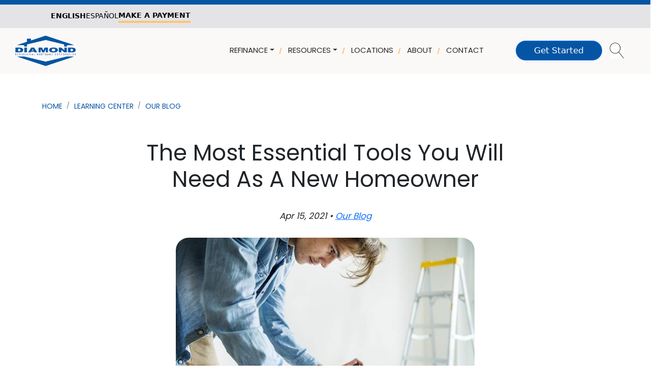

--- FILE ---
content_type: text/html; charset=UTF-8
request_url: https://diamondresidential.com/article/the-most-essential-tools-you-will-need-as-a-new-homeowner
body_size: 15312
content:
<!DOCTYPE html>
<html lang="en">

<head>
    <meta charset="UTF-8">
    <meta http-equiv="X-UA-Compatible" content="IE=edge">
    <meta name="viewport" content="width=device-width, initial-scale=1.0">


            <meta name="robots" content="index, follow">
    
            <link rel="shortcut icon" type="image/png" href="https://diamondresidential.com/favicon.ico"/>
        <link rel="apple-touch-icon" sizes="180x180" href="https://diamondresidential.com/apple-touch-icon.png">
        <link rel="icon" type="image/png" sizes="32x32" href="https://diamondresidential.com/favicon-32x32.png">
        <link rel="icon" type="image/png" sizes="16x16" href="https://diamondresidential.com/favicon-16x16.png">
    
    


        <!-- Twitter Card -->
    <meta name="author" content="Codeintel LLC">
    <meta name="twitter:card" content="summary_large_image">
    <meta name="twitter:site" content="@diamondresidentialmortgagecorporation">
    <meta name="twitter:title" content="The Most Essential Tools You Will Need As A New Homeowner">
    <meta name="twitter:description" content="Here is our list of the most essential tools to keep your home in top shape">
    <meta name="twitter:creator" content="@diamondresidentialmortgagecorporation">
    <meta name="twitter:image" content="https://drmc.mortgagebigger.io/upload/Diamond Residential Mortgage/images/blog/the_most_essential_tools_you_will_need_as_a_new_homeowner-1618634707.jpg">

    <!-- Facebook / Open Graph -->
    <meta property="og:title" content="The Most Essential Tools You Will Need As A New Homeowner"/>
    <meta property="og:type" content="website"/>
    <meta property="og:url" content="https://diamondresidential.com/article/the-most-essential-tools-you-will-need-as-a-new-homeowner"/>
    <meta property="og:description" content="Here is our list of the most essential tools to keep your home in top shape"/>
    <meta property="og:site_name" content="Diamond Residential Mortgage Corporation"/>
    <meta property="og:image" content="https://drmc.mortgagebigger.io/upload/Diamond Residential Mortgage/images/blog/the_most_essential_tools_you_will_need_as_a_new_homeowner-1618634707.jpg"/>

    <meta name="keywords" content="">
    <meta name="description" content="Here is our list of the most essential tools to keep your home in top shape">


    <title>The Most Essential Tools You Will Need As A New Homeowner</title>

    <link rel="canonical" href="https://diamondresidential.com/article/the-most-essential-tools-you-will-need-as-a-new-homeowner">

    <meta name="csrf-token" content="FjviuxZD2RxJGUXwzfV0IdB2lSFWpBbizmL2ysx3"/>

    <link rel="manifest" href="https://diamondresidential.com/site.webmanifest"/>
    <link rel="mask-icon" href="https://diamondresidential.com/safari-pinned-tab.svg" color="#5bbad5"/>
    <meta name="msapplication-TileColor" content="#ffffff"/>
    <meta name="theme-color" content="#ffffff"/>


    

    <link rel="stylesheet" type="text/css" href="https://diamondresidential.com/dev_assets/css/style.css?v=3.0">

    
    <link rel="stylesheet" type="text/css" href="https://diamondresidential.com/assets/css/es.css">
    <link rel="stylesheet" type="text/css" href="https://diamondresidential.com/assets/css/ckeditor5-content.css">
    <link rel="stylesheet" type="text/css" href="https://unpkg.com/aos@2.3.1/dist/aos.css"/>
    <link rel="stylesheet" type="text/css" href="//code.jquery.com/ui/1.13.2/themes/base/jquery-ui.css"/>


    <link rel="stylesheet" type="text/css" href="https://unpkg.com/vue-step-wizard@0.1.17/dist/vue-step-wizard.css"/>


    <link rel="stylesheet" type="text/css"
          href="https://cdnjs.cloudflare.com/ajax/libs/bootstrap/5.2.1/css/bootstrap.min.css"
          integrity="sha512-siwe/oXMhSjGCwLn+scraPOWrJxHlUgMBMZXdPe2Tnk3I0x3ESCoLz7WZ5NTH6SZrywMY+PB1cjyqJ5jAluCOg=="
          crossorigin="anonymous" referrerpolicy="no-referrer"/>
    <link rel="stylesheet" type="text/css"
          href="https://cdnjs.cloudflare.com/ajax/libs/font-awesome/4.7.0/css/font-awesome.min.css"
          integrity="sha512-SfTiTlX6kk+qitfevl/7LibUOeJWlt9rbyDn92a1DqWOw9vWG2MFoays0sgObmWazO5BQPiFucnnEAjpAB+/Sw=="
          crossorigin="anonymous" referrerpolicy="no-referrer"/>


    <!-- JavaScript to dynamically load the Google Tag Manager script after 3 seconds of page load -->
    <script>
        window.addEventListener('load', function() {
                   var script = document.createElement('script');
                script.src = 'https://www.googletagmanager.com/gtag/js?id=G-RTGNBKNWY8';
                script.async = true;
                document.head.appendChild(script);

                script.onload = function() {
                    window.dataLayer = window.dataLayer || [];
                    function gtag(){dataLayer.push(arguments);}
                    gtag('js', new Date());
                    gtag('config', 'G-RTGNBKNWY8');
                };
        });
    </script>
    
    
    
    
    <!--
<img src="https://drmc.mortgagebigger.co/uploads/files/2/marketing-reports/drmc-yr-yr-2021.jpg" alt="" style="padding:10px;max-width:90%;"><br>
<img src="https://drmc.mortgagebigger.co/uploads/files/2/marketing-reports/drmc-yr-yr-2021-a.jpg" alt="" style="padding:10px;max-width:90%;"><br>
<hr>



<h3>Downloadable PDF Reports</h3>
<br>

<h4><a href="https://drmc.mortgagebigger.co/uploads/files/2/marketing-reports/Google%20Universal%20Analytics%20(GA3)%20report_2022-01-01_2022-07-10.pdf" target="_blank">YTD through July 10, 2022 - Google Universal Analytics (GA3) report<a></h4>


<h4><a href="https://drmc.mortgagebigger.co/uploads/files/2/marketing-reports/Google%20Universal%20Analytics%20(GA3)%20report_2022-06-01_2022-06-30.pdf" target="_blank">June 2022 - Google Universal Analytics (GA3) report<a></h4>


<h4><a href="https://drmc.mortgagebigger.co/uploads/files/2/marketing-reports/Google%20Universal%20Analytics%20(GA3)%20report_2022-05-01_2022-05-31.pdf" target="_blank">May 2022 - Google Universal Analytics (GA3) report<a></h4>

<h4><a href="https://drmc.mortgagebigger.co/uploads/files/2/Google%20Universal%20Analytics%20(GA3)%20report_2022-05-02_2022-05-08.pdf" target="_blank">May 2 - 8, 2022 - Google Universal Analytics (GA3) report<a></h4>
<h4><a href="https://drmc.mortgagebigger.co/uploads/files/2/Google%20Universal%20Analytics%20(GA3)%20report_2022-04-24_2022-04-30.pdf" target="_blank">April 24 - 30, 2022 - Google Universal Analytics (GA3) report<a></h4>
<h4><a href="https://drmc.mortgagebigger.co/uploads/files/2/Google%20Universal%20Analytics%20(GA3)%20report_2022-04-01_2022-04-27.pdf" target="_blank">April 1 - 27, 2022 - Google Universal Analytics (GA3) report<a></h4>
<h4><a href="https://drmc.mortgagebigger.co/uploads/files/2/Google%20Universal%20Analytics%20(GA3)%20report_2022-03-01_2022-03-31%20(1).pdf" target="_blank">March 2022 - Google Universal Analytics (GA3) report<a></h4>
<hr>
<img src="https://drmc.mortgagebigger.co/uploads/files/2/marketing-reports/drmc-jan-ytd-comp.JPG" style="padding:10px;max-width:90%;">
-->
    
    
    

    <style>
        .btn-outline-primary {
            color: #0555a4 !important;;
            border-color: #0555a4 !important;
        }

        .btn-outline-primary:hover {
            background-color: #0555a4 !important;
            color: #fff !important;;
        }

        .officer-bio ul {
            padding-left: 0;
        }

        .fa.fa-twitter {
            font-family: sans-serif;
        }

        .fa.fa-twitter::before {
            content: "𝕏";
            font-size: 1.2em;
        }

        .loff-spe a:hover {
            color: antiquewhite !important;
        }
    </style>

    <style>

    .new-header {
        padding: 0;
    }

    .navbar-expand-lg {
        padding: 0;
    }

    .header-navbar {
        border-radius: 0;
        margin-top: 0;
    }

    .new-inner-header {
        background-color: #e4e4e7;
    }

    .topbar-action {
        padding: 10px 100px;
    }

    .topbar-action ul {
        margin: 0;
    }

    .topbar-action ul li a {
        color: #000;
    }

    .topbar-action ul li a.btn-primary {

    }

    .topbar-action ul li a.btn-primary {
        padding: 0;
        font-size: 14px;
        border-color: #fbc572;
        background-color: transparent !important;
        border: none;
        border-bottom: solid 4px #fbc572;
        border-radius: 0 !important;
        max-width: max-content !important;
        min-width: auto;
        font-weight: 700;
    }

    .topbar-action ul li a.btn-primary:hover {
        padding: 0;
        font-size: 14px;
        border-color: #fbc572;
        background-color: transparent !important;
        border: none;
        color: #000;
    }

    .header-navbar {
        box-shadow: none;
    }

    @media (max-width: 700px) {
        .hero-info h1 {
            min-height: 140px;
            transition: font-family 2s ease; /* Add transition for font-family property */
            font-family: 'Poppins', monospace, sans-serif; /* Use 'Poppins' as primary and fallback to sans-serif */
        }

        .hero-info p, .loan-program-info-section p {
            min-height: 128px;
        }
    }

    .hero-info h1 {
        transition: font-size .9s ease, font-family .9s ease;

    }

    #zip_code::placeholder {
        font-family: Poppins;
        font-weight: 700;
        color: #0555a4
    }

    @media (max-width: 821px) {
        .hero-home-first .img-box {
            display: none
        }
    }

    @media only screen and (min-device-width: 768px) and (max-device-width: 1024px) and (orientation: portrait) {
        .hero-home-first .img-box {
            display: none
        }
    }

    .why-choose-section .img-box {
        max-width: initial !important
    }

    lite-youtube {
        width: 100%;
        max-height: 100vh;
        background-color: #000;
        position: relative;
        display: block;
        contain: content;
        background-position: center center;
        background-size: cover;
        cursor: pointer
    }

    lite-youtube::before {
        content: '';
        display: block;
        position: absolute;
        top: 0;
        background-image: url([data-uri]);
        background-position: top;
        background-repeat: repeat-x;
        height: 60px;
        padding-bottom: 50px;
        width: 100%;
        transition: .2s cubic-bezier(0, 0, .2, 1)
    }

    lite-youtube::after {
        content: "";
        display: block;
        padding-bottom: calc(100% / (16 / 9))
    }

    lite-youtube > iframe {
        width: 100%;
        height: 100%;
        position: absolute;
        top: 0;
        left: 0;
        border: 0
    }

    lite-youtube > .lty-playbtn {
        width: 68px;
        height: 48px;
        position: absolute;
        cursor: pointer;
        transform: translate3d(-50%, -50%, 0);
        top: 50%;
        left: 50%;
        z-index: 1;
        background-color: transparent;
        background-image: url('data:image/svg+xml;utf8,<svg xmlns="http://www.w3.org/2000/svg" version="1.1" viewBox="0 0 68 48"><path fill="%23f00" fill-opacity="0.8" d="M66.52,7.74c-0.78-2.93-2.49-5.41-5.42-6.19C55.79,.13,34,0,34,0S12.21,.13,6.9,1.55 C3.97,2.33,2.27,4.81,1.48,7.74C0.06,13.05,0,24,0,24s0.06,10.95,1.48,16.26c0.78,2.93,2.49,5.41,5.42,6.19 C12.21,47.87,34,48,34,48s21.79-0.13,27.1-1.55c2.93-0.78,4.64-3.26,5.42-6.19C67.94,34.95,68,24,68,24S67.94,13.05,66.52,7.74z"></path><path d="M 45,24 27,14 27,34" fill="%23fff"></path></svg>');
        filter: grayscale(100%);
        transition: filter .1s cubic-bezier(0, 0, .2, 1);
        border: none
    }

    lite-youtube .lty-playbtn:focus, lite-youtube:hover > .lty-playbtn {
        filter: none
    }

    lite-youtube.lyt-activated {
        cursor: unset
    }

    lite-youtube.lyt-activated::before, lite-youtube.lyt-activated > .lty-playbtn {
        opacity: 0;
        pointer-events: none
    }

    .lyt-visually-hidden {
        clip: rect(0 0 0 0);
        clip-path: inset(50%);
        height: 1px;
        overflow: scroll;
        position: absolute;
        white-space: nowrap;
        width: 1px
    }

    img {
        aspect-ratio: attr (width) / attr (height)
    }


    .footer-bottom-text #span_dis {
        font-size: 16px
    }

    @media only screen and (max-width: 558px) {
        .hero-selector {
            min-height: 435px
        }

        .header-title-section {
            min-height: 275px
        }

        .header-title-section-h1 {
            min-height: 140px
        }

        .header-title-section-p {
            min-height: 128px
        }
    }

    .visually-hidden {
        clip: rect(0 0 0 0);
        clip-path: inset(50%);
        height: 1px;
        overflow: hidden;
        position: absolute;
        white-space: nowrap;
        width: 1px;
    }

    .showTermsAndAgreements,
    .header-title-with-border,
    .refinance-title,
    .refinance-btn {
        filter: url(#white-text-shadow);
    }

</style>

        <link rel="stylesheet" href="https://diamondresidential.com/assets/css/blog.css">
    <style>


        .blg_article_mid p {
            font-size: 17px;
        }

        .img-full {
            border-radius: 25px;
        }

        section ul {
            display: block !important;
            margin: auto;
            margin-left: 40px !important;

        }

        .social_blg_lf li {
            list-style: none !important;
        }

        .social_blg_lf {
            position: relative;
            margin-bottom: 120px;
        }

        .blg_s_cl {
            background-color: #faf9f7;
            border-radius: 25px;
            box-shadow: 3px 1px 16px 2px rgb(8 67 125 / 20%);
            margin: 0 auto;
            min-height: 100%;
            padding-top: 15px;
            padding-bottom: 30px;
        }

        .blg_s_cl .date_blg_new {
            margin: 0 10px;
        }

        .blg_s_cl {
            min-height: 500px;
            margin-bottom: 20px;
        }

        .blg_s_cl .image_block a {
            padding: 0px;
        }


        .blg_s_cl .image_block a .img_full {

            position: relative;
            z-index: 9;
            border-radius: 20px;
            padding: 0px;
            margin: 0px;
            transition: all .3s linear;

        }

        .blog_sec_new .image_block a .img_full {
            position: relative;
            z-index: 9;
            border-radius: 20px;
            padding: 0px;
            margin: 0px;
            transition: all .3s linear;
            aspect-ratio: 3/2;
            object-fit: cover;


        }


        .blg_s_cl .image_block img:hover {
            transform: scale(1.2);
        }

        .blog_nw_main .header-title {
            margin-bottom: 20px;
        }

        .blg_s_cl .blg_s_bdy h4 {
            font-size: 18px;
            margin: 0 30px;
            line-height: 30px;
        }

        .blg_s_cl .light_btn2 {
            font-family: 'Poppins';
            margin-top: 20px;
        }
    </style>



    <script type="text/javascript">
        setTimeout(function () {
            (function (c, l, a, r, i, t, y) {
                c[a] = c[a] || function () {
                    (c[a].q = c[a].q || []).push(arguments)
                };
                t = l.createElement(r);
                t.async = 1;
                t.src = "https://www.clarity.ms/tag/" + i;
                y = l.getElementsByTagName(r)[0];
                y.parentNode.insertBefore(t, y);
            })(window, document, "clarity", "script", "906ky86yfk");
        }, 3000); // 3000 milliseconds = 3 seconds
    </script>


</head>

<body class="col-12">


<!-- Header Secrion-->
<header class="new-header">
    <nav class="navbar navbar-expand-xl ">
        <!-- <div class="container-fluid"> -->
        <div class="new-inner-header">
            <div class="header-topbar">
                <div class="row">
                    <div class="col-12 col-sm-12 col-lg-12 col-md-12">
                        <div class="topbar-action">
                            <ul>
                                
                                <li class="language-item">
                                    <a class="nav-link switchLanguage" href="javascript:void(0);"
                                       data-base-url="https://diamondresidential.com" data-lang="en" translate="no">
                                        English
                                    </a>
                                </li>
                                
                                <li class="language-item">
                                    <a class="nav-link switchLanguage" href="javascript:void(0);"
                                       data-base-url="https://diamondresidential.com" data-lang="es" translate="no">
                                        Español
                                    </a>
                                </li>
                                
                                <li>
                                    <a class="btn-primary btn" id="paymentButton" href="/servicing">
                                        MAKE A PAYMENT
                                    </a>
                                </li>
                            </ul>
                        </div>

                    </div>
                </div>
            </div>
            <div class="header-navbar" style="margin-bottom: -9px;">
                <div class="row">
                    <div class="col-5 col-sm-2 col-lg-2 col-md-2">
                        <a class="logo-diamond" href="https://diamondresidential.com">
                            <img alt="diamond" src="/dev_assets/images/diamond-logo.webp"
                                 style="    width: auto;  height: 100%;">
                        </a>
                    </div>
                    <div class="col-7 col-sm-10 col-lg-10 col-md-10 d-flex align-items-center justify-content-end">
                        <div class="nav-outer">
                            <div class="right-header mobile-none">
                                <!-- for dektop header nav -->
                                <div class="header-nav">
                                    <div class="collapse navbar-collapse">
                                        <ul class="navbar-nav me-auto mb-2 mb-lg-0">
                                            
                                                                                                    <li class="nav-item dropdown">

                                                        <a class="nav-link dropdown-toggle"
                                                           href="#" role="button" data-bs-toggle="dropdown"
                                                           aria-expanded="false">REFINANCE</a>

                                                        <ul class="dropdown-menu">
                                                                                                                            <li>
                                                                    <a class="dropdown-item"
                                                                       target="_self"
                                                                       href="/refinance">Why Refinance?</a>
                                                                </li>

                                                                                                                            <li>
                                                                    <a class="dropdown-item"
                                                                       target="_self"
                                                                       href="/conventional-refinance-options">Conventional Refinance</a>
                                                                </li>

                                                                                                                            <li>
                                                                    <a class="dropdown-item"
                                                                       target="_self"
                                                                       href="/fha-refinance-options">FHA Streamline Refinance</a>
                                                                </li>

                                                                                                                            <li>
                                                                    <a class="dropdown-item"
                                                                       target="_self"
                                                                       href="/jumbo-refinance-options">Jumbo Refinance</a>
                                                                </li>

                                                                                                                            <li>
                                                                    <a class="dropdown-item"
                                                                       target="_self"
                                                                       href="/renovation-refinance-options">Renovation Refinance</a>
                                                                </li>

                                                                                                                            <li>
                                                                    <a class="dropdown-item"
                                                                       target="_self"
                                                                       href="/va-refinance-options">VA Streamline Refinance (IRRRL)</a>
                                                                </li>

                                                                                                                            <li>
                                                                    <a class="dropdown-item"
                                                                       target="_self"
                                                                       href="/usda-refinance-options">USDA Rural Refinance</a>
                                                                </li>

                                                                                                                    </ul>
                                                    </li>
                                                                                            
                                                                                                    <li class="nav-item dropdown">

                                                        <a class="nav-link dropdown-toggle"
                                                           href="#" role="button" data-bs-toggle="dropdown"
                                                           aria-expanded="false">RESOURCES</a>

                                                        <ul class="dropdown-menu">
                                                                                                                            <li>
                                                                    <a class="dropdown-item"
                                                                       target="_self"
                                                                       href="/learning-center">Learning Center</a>
                                                                </li>

                                                                                                                            <li>
                                                                    <a class="dropdown-item"
                                                                       target="_self"
                                                                       href="/calculators">Calculators</a>
                                                                </li>

                                                                                                                            <li>
                                                                    <a class="dropdown-item"
                                                                       target="_self"
                                                                       href="/dpa">Down Payment Assistance</a>
                                                                </li>

                                                                                                                            <li>
                                                                    <a class="dropdown-item"
                                                                       target="_self"
                                                                       href="/loan-checklist">Loan Checklist</a>
                                                                </li>

                                                                                                                            <li>
                                                                    <a class="dropdown-item"
                                                                       target="_self"
                                                                       href="/dos-donts">Dos &amp; Don&#039;ts</a>
                                                                </li>

                                                                                                                            <li>
                                                                    <a class="dropdown-item"
                                                                       target="_self"
                                                                       href="/faqs">FAQs</a>
                                                                </li>

                                                                                                                            <li>
                                                                    <a class="dropdown-item"
                                                                       target="_self"
                                                                       href="/first-time-homebuyer">First-Time Homebuyer</a>
                                                                </li>

                                                                                                                            <li>
                                                                    <a class="dropdown-item"
                                                                       target="_self"
                                                                       href="/loan-programs">Loan Programs</a>
                                                                </li>

                                                                                                                            <li>
                                                                    <a class="dropdown-item"
                                                                       target="_self"
                                                                       href="/home-purchase">Purchase</a>
                                                                </li>

                                                                                                                            <li>
                                                                    <a class="dropdown-item"
                                                                       target="_self"
                                                                       href="/refinance">Refinance</a>
                                                                </li>

                                                                                                                            <li>
                                                                    <a class="dropdown-item"
                                                                       target="_self"
                                                                       href="/blog">Our Blog</a>
                                                                </li>

                                                                                                                            <li>
                                                                    <a class="dropdown-item"
                                                                       target="_self"
                                                                       href="/press-room">Press Room</a>
                                                                </li>

                                                                                                                    </ul>
                                                    </li>
                                                                                            
                                                
                                                    <li class="nav-item">
                                                        <a class="nav-link "
                                                           target="_self"
                                                           href="/locations">LOCATIONS</a>
                                                    </li>
                                                                                            
                                                
                                                    <li class="nav-item">
                                                        <a class="nav-link "
                                                           target="_self"
                                                           href="/about">ABOUT</a>
                                                    </li>
                                                                                            
                                                
                                                    <li class="nav-item">
                                                        <a class="nav-link "
                                                           target="_self"
                                                           href="/contact-us">CONTACT</a>
                                                    </li>
                                                                                            
                                        </ul>
                                    </div>
                                </div>
                            </div>
                            <div class="header-action">
                                                                    <a class="btn-primary btn mobile-none d-none d-sm-block"
                                       href="https://diamondresidential.com/gsinv" target="_blank">Get
                                        Started</a>
                                                                <a id="btn-search" class="btn-search" href="#" role="button" data-bs-toggle="modal"
                                   data-bs-target="#searchModal">
                                    <img alt="search" src="/dev_assets/images/search-icon.webp">

                                </a>
                            </div>
                            <div class="header-action">
                                <div class="cta-action">
                                    <!--  Nav mobile  -->
                                    <button class="navbar-toggler" type="button" data-bs-toggle="collapse"
                                            data-bs-target="#navbarSupportedContent"
                                            aria-controls="navbarSupportedContent" aria-expanded="false"
                                            aria-label="Toggle navigation">
                                        <span class="navbar-toggler-icon"></span>
                                    </button>
                                </div>
                            </div>
                        </div>
                    </div>
                </div>
            </div>
        </div>
        <div class="dektop-none mobile-section">
            <!-- for mobile Header Section  -->
            <div class="header-nav mobile-nav">
                <div class="collapse navbar-collapse" id="navbarSupportedContent">
                    <ul class="navbar-nav me-auto mb-2 mb-lg-0">

                                                                                    <li class="nav-item dropdown">

                                    <a class="nav-link dropdown-toggle  " role="button"
                                       data-bs-toggle="dropdown"
                                       aria-haspopup="true" aria-expanded="false"
                                       href="#">REFINANCE</a>

                                    <ul class="dropdown-menu">
                                                                                    <li>
                                                <a class="dropdown-item"
                                                   target="_self"

                                                   href="/refinance">Why Refinance?</a>
                                            </li>
                                                                                    <li>
                                                <a class="dropdown-item"
                                                   target="_self"

                                                   href="/conventional-refinance-options">Conventional Refinance</a>
                                            </li>
                                                                                    <li>
                                                <a class="dropdown-item"
                                                   target="_self"

                                                   href="/fha-refinance-options">FHA Streamline Refinance</a>
                                            </li>
                                                                                    <li>
                                                <a class="dropdown-item"
                                                   target="_self"

                                                   href="/jumbo-refinance-options">Jumbo Refinance</a>
                                            </li>
                                                                                    <li>
                                                <a class="dropdown-item"
                                                   target="_self"

                                                   href="/renovation-refinance-options">Renovation Refinance</a>
                                            </li>
                                                                                    <li>
                                                <a class="dropdown-item"
                                                   target="_self"

                                                   href="/va-refinance-options">VA Streamline Refinance (IRRRL)</a>
                                            </li>
                                                                                    <li>
                                                <a class="dropdown-item"
                                                   target="_self"

                                                   href="/usda-refinance-options">USDA Rural Refinance</a>
                                            </li>
                                                                            </ul>
                                </li>
                            
                                                                                    <li class="nav-item dropdown">

                                    <a class="nav-link dropdown-toggle  " role="button"
                                       data-bs-toggle="dropdown"
                                       aria-haspopup="true" aria-expanded="false"
                                       href="#">RESOURCES</a>

                                    <ul class="dropdown-menu">
                                                                                    <li>
                                                <a class="dropdown-item"
                                                   target="_self"

                                                   href="/learning-center">Learning Center</a>
                                            </li>
                                                                                    <li>
                                                <a class="dropdown-item"
                                                   target="_self"

                                                   href="/calculators">Calculators</a>
                                            </li>
                                                                                    <li>
                                                <a class="dropdown-item"
                                                   target="_self"

                                                   href="/dpa">Down Payment Assistance</a>
                                            </li>
                                                                                    <li>
                                                <a class="dropdown-item"
                                                   target="_self"

                                                   href="/loan-checklist">Loan Checklist</a>
                                            </li>
                                                                                    <li>
                                                <a class="dropdown-item"
                                                   target="_self"

                                                   href="/dos-donts">Dos &amp; Don&#039;ts</a>
                                            </li>
                                                                                    <li>
                                                <a class="dropdown-item"
                                                   target="_self"

                                                   href="/faqs">FAQs</a>
                                            </li>
                                                                                    <li>
                                                <a class="dropdown-item"
                                                   target="_self"

                                                   href="/first-time-homebuyer">First-Time Homebuyer</a>
                                            </li>
                                                                                    <li>
                                                <a class="dropdown-item"
                                                   target="_self"

                                                   href="/loan-programs">Loan Programs</a>
                                            </li>
                                                                                    <li>
                                                <a class="dropdown-item"
                                                   target="_self"

                                                   href="/home-purchase">Purchase</a>
                                            </li>
                                                                                    <li>
                                                <a class="dropdown-item"
                                                   target="_self"

                                                   href="/refinance">Refinance</a>
                                            </li>
                                                                                    <li>
                                                <a class="dropdown-item"
                                                   target="_self"

                                                   href="/blog">Our Blog</a>
                                            </li>
                                                                                    <li>
                                                <a class="dropdown-item"
                                                   target="_self"

                                                   href="/press-room">Press Room</a>
                                            </li>
                                                                            </ul>
                                </li>
                            
                                                                                    <li class="nav-item">

                                    <a class="nav-link "
                                       target="_self"

                                       href="/locations">LOCATIONS</a>
                                </li>
                            
                                                                                    <li class="nav-item">

                                    <a class="nav-link "
                                       target="_self"

                                       href="/about">ABOUT</a>
                                </li>
                            
                                                                                    <li class="nav-item">

                                    <a class="nav-link "
                                       target="_self"

                                       href="/contact-us">CONTACT</a>
                                </li>
                            
                        

                        <li class="nav-item switchLanguage" data-base-url="https://diamondresidential.com">
                                                <span class="nav-link languageLabel text-dark cursor-pointer">
                                                    &nbsp;&nbsp;&nbsp;&nbsp;&nbsp;&nbsp;&nbsp;
                                                </span>
                        </li>
                        <li class="nav-item get-started">
                                                            <a class="btn-primary btn" href="https://diamondresidential.com/gsinv" target="_blank">Get
                                    Started</a>

                                                    </li>
                    </ul>
                </div>
            </div>
        </div>
        <!-- </div> -->
    </nav>
</header>
<!-- Header Section End -->



    <section class="nav-breadcrumb mtb75">
        <div class="container">
            <div class="row">
                <div class="col-md-12" data-aos="fade-down">
                    <nav aria-label="breadcrumb">
                        <ol class="breadcrumb">
                            <li class="breadcrumb-item"><a href="/">Home</a></li>
                            <li class="breadcrumb-item"><a href="/learning-center">Learning Center</a></li>

                                                            <li class="breadcrumb-item"><a href="/blog">Our Blog</a></li>
                                                        
                            
                            
                        </ol>
                    </nav>
                </div>
            </div>
        </div>
    </section>

    <section style="padding-top: 0px" class="mid_wrap mblog_header test blogpress">

        <div class="blog_nw_main">
            <div class="container">

                <div class="blog_sec_new m_b_50">
                    <div class="blg_article_top m_b_50">
                        <div class="row">
                            <div class=" col-sm-12 col-md-10 col-lg-8 col-md-offset-1 col-lg-offset-2">
                                <div class="row ">
                                    <div class="col-sm-12 ">
                                        <div class="blog_descrip2 text-center">
                                            <h1>The Most Essential Tools You Will Need As A New Homeowner</h1>
                                            <br>
                                            <div class="date_bx2">
                                                Apr 15, 2021 &bull; <a href="/blog">Our Blog</a></div>
                                        </div>


                                    </div>


                                </div>

                                <div class="row">
                                    <do class="col-sm-12" style="text-align: center">
                                        <img
                                            style="margin-top: 20px;margin-bottom: 20px;width: 80%; border-radius: 25px"
                                            src="https://drmc.mortgagebigger.io/upload/Diamond Residential Mortgage/images/blog/the_most_essential_tools_you_will_need_as_a_new_homeowner-1618634707.jpg"
                                            class="img_full" alt="The Most Essential Tools You Will Need As A New Homeowner">
                                    </do>
                                </div>


                            </div>

                        </div>


                    </div>

                    <div class="blg_article_mid">
                        <div class="blog_m_left "><p>As a brand-new homeowner, you will be tasked with maintaining and fixing your home. You will need a variety of tools to keep your residence in tip-top shape. Here is our list of the most essential tools:</p>

<p>&nbsp;</p>

<h2>Measuring Tape</h2>

<p>A measuring tape will be needed more often than you could imagine. Whether you are measuring spaces for new furniture or hanging beautiful picture frames, a measuring tape will help avoid future frustration. &nbsp;</p>

<p>&nbsp;</p>

<h2>Step Ladder</h2>

<p>A step ladder should be in any new homeowner&rsquo;s arsenal of tools. You will need to reach things such as ceiling vents and light bulbs frequently. &nbsp;</p>

<p>&nbsp;</p>

<h2>Screwdriver Set</h2>

<p>Perhaps one of the most used tools, a quality screwdriver set, will be critical as a new homeowner. Make sure to buy a complete set with a variety of both Philips and Flat Head screwdrivers. &nbsp;</p>

<p>&nbsp;</p>

<h2>Wrenches</h2>

<p>Like screwdrivers, wrenches will be something you use fairly often. Purchase a complete set to help you with any type of project.</p>

<p>&nbsp;</p>

<h2>Hammer</h2>

<p>If you&rsquo;ve ever tried to complete a project without a hammer, you understand that there is nothing that gets the job done just as well. They are inexpensive and critical for anyone that has recently become a homeowner. &nbsp;</p>

<p>&nbsp;</p>

<h2>Pliers</h2>

<p>Pliers get done what hands just cannot do. Make sure you invest in a plier set for your new home. &nbsp;</p>

<p>&nbsp;</p>

<h2>Level</h2>

<p>Despite what you may think about having a &ldquo;good eye,&rdquo; a level allows you to be sure. Buy a few different sizes of levels to make sure nothing in your home gets hung slanted again.</p>

<p>&nbsp;</p>

<h2>Flashlights</h2>

<p>Whether you&rsquo;re working on projects at night or stuck in a power outage, a strong flashlight is a must for your home. Buy multiple and keep them in handy places throughout your house. While you may have a flashlight on your phone, flashlights are much more powerful and not dependent on electricity. &nbsp;</p>

<p>&nbsp;</p>

<h2>Cleaning Rags/Towels</h2>

<p>If you have ever experienced a leak under the sink, you know that spare cleaning towels come in handy. Pick up a bunch of them at your local hardware store and make sure you are prepared. &nbsp;</p>

<p>&nbsp;</p>

<h2>Utility Knife</h2>

<p>As you are breaking down moving boxes, you&rsquo;ll need a sturdy utility knife. These can be a valuable tool for any type of project. &nbsp;</p>

<p>&nbsp;</p>

<h2>Stud Finder</h2>

<p>Looking to mount your TV to the wall? Pick up a stud finder to take away the guesswork. &nbsp;</p>

<p>&nbsp;</p>

<h2>Drill Set</h2>

<p>A drill set is another tool that will get very frequent use. Make sure that you purchase one with excellent battery life and quality drill bits. This will prevent you from having to replace them soon after purchase. &nbsp;</p>

<p>&nbsp;</p>

<h2>Plunger</h2>

<p>A plunger is often overlooked on &ldquo;essential tool&rdquo; lists, but it is something you are bound to need. Pick up enough for each bathroom in the home. &nbsp;</p>

<p>&nbsp;</p>

<h2>Extension Cords</h2>

<p>Extension cords will help you power items that are too distant from a power outlet. Make sure you pick up the correct type of cord for the job. Using indoor extension cords outside can play a potential safety hazard as they do not have the proper insulation. &nbsp;</p>

<p>&nbsp;</p>

<p>If you have questions about refinancing your home, <a href="/locations">click here</a> and speak with one of our Mortgage Loan Officers today!</p>



                            

                            <div class="social_blg_lf">
                                <ul class="sharing-icon no-list-style">
                                    <li><a target="_blank"
                                           href="https://www.facebook.com/sharer/sharer.php?u=https://diamondresidential.com/article/the-most-essential-tools-you-will-need-as-a-new-homeowner"
                                           aria-label="Facebook Share Link"
                                           class="track-apply-now"
                                           data-track-type="share-facebook-article"
                                           data-profile-owner="info@drmconline.com">
                                            <i class="fa fa-facebook" aria-label="Facebook Share Icon"
                                               aria-hidden="true"></i></a></li>
                                    <li><a target="_blank"
                                           href="https://www.x.com/share?url=https://diamondresidential.com/article/the-most-essential-tools-you-will-need-as-a-new-homeowner"
                                           aria-label="Twitter Share Link"
                                           class="track-apply-now"
                                           data-track-type="share-x-article"
                                           data-profile-owner="info@drmconline.com"><i class="fa fa-twitter"
                                                                              aria-label="Twitter Share Icon"
                                                                              aria-hidden="true"></i></a></li>
                                    <li><a target="_blank"
                                           href="http://www.linkedin.com/shareArticle?mini=true&amp;url=https://diamondresidential.com/article/the-most-essential-tools-you-will-need-as-a-new-homeowner"
                                           aria-label="Linkedin Share Link"
                                           class="track-apply-now"
                                           data-track-type="share-linkedin-article"
                                           data-profile-owner="info@drmconline.com"><i class="fa fa-linkedin"
                                                                               aria-label="Linkedin Share Icon"
                                                                               aria-hidden="true"></i></a></li>
                                </ul>
                            </div>


                        </div>
                        
                    </div>


                </div>


            </div>
        </div>


    </section>

<!-- footer-section -->
<footer class="footer-section pined-lo-pad">
    <div class="container">
        <div class="row align-items-center justify-content-center" data-aos="fade-up">
            <div class="col-lg-9">
                <div class="footer-nav-link">
                                                                    <a class=" "
                           href="/"
                           target="_self"
                           rel="noopener"
                           >
                            HOME
                        </a>
                                                    <img class="d-inline-block" loading="lazy"
                                 src="https://diamondresidential.com/assets/images/after_menu.png"
                                 style="width: 11px; height: 11px;" alt="icon">
                                                                                            <a class="  track-apply-now "
                           href="https://apply.diamondresidential.com/#/milestones"
                           target="_blank"
                           rel="noopener"
                                                          data-track-type="footer-link-apply"
                               data-profile-owner="info@drmconline.com"
                           >
                            Apply
                        </a>
                                                    <img class="d-inline-block" loading="lazy"
                                 src="https://diamondresidential.com/assets/images/after_menu.png"
                                 style="width: 11px; height: 11px;" alt="icon">
                                                                                            <a class=" "
                           href="/locations"
                           target="_self"
                           rel="noopener"
                           >
                            Locations
                        </a>
                                                    <img class="d-inline-block" loading="lazy"
                                 src="https://diamondresidential.com/assets/images/after_menu.png"
                                 style="width: 11px; height: 11px;" alt="icon">
                                                                                            <a class=" "
                           href="/loan-programs"
                           target="_self"
                           rel="noopener"
                           >
                            Loan Programs
                        </a>
                                                    <img class="d-inline-block" loading="lazy"
                                 src="https://diamondresidential.com/assets/images/after_menu.png"
                                 style="width: 11px; height: 11px;" alt="icon">
                                                                                            <a class=" "
                           href="/learning-center"
                           target="_self"
                           rel="noopener"
                           >
                            Resources
                        </a>
                                                    <img class="d-inline-block" loading="lazy"
                                 src="https://diamondresidential.com/assets/images/after_menu.png"
                                 style="width: 11px; height: 11px;" alt="icon">
                                                                                            <a class=" "
                           href="/about"
                           target="_self"
                           rel="noopener"
                           >
                            About
                        </a>
                                                    <img class="d-inline-block" loading="lazy"
                                 src="https://diamondresidential.com/assets/images/after_menu.png"
                                 style="width: 11px; height: 11px;" alt="icon">
                                                                                            <a class="  track-apply-now "
                           href="https://joindrmc.com"
                           target="_blank"
                           rel="noopener"
                                                          data-track-type="footer-link-careers"
                               data-profile-owner="info@drmconline.com"
                           >
                            Careers
                        </a>
                                                    <img class="d-inline-block" loading="lazy"
                                 src="https://diamondresidential.com/assets/images/after_menu.png"
                                 style="width: 11px; height: 11px;" alt="icon">
                                                                                            <a class=" "
                           href="/contact"
                           target="_self"
                           rel="noopener"
                           >
                            Contact
                        </a>
                                                    <img class="d-inline-block" loading="lazy"
                                 src="https://diamondresidential.com/assets/images/after_menu.png"
                                 style="width: 11px; height: 11px;" alt="icon">
                                                                                            <a class=" "
                           href="/blog"
                           target="_self"
                           rel="noopener"
                           >
                            Blog
                        </a>
                                                    <img class="d-inline-block" loading="lazy"
                                 src="https://diamondresidential.com/assets/images/after_menu.png"
                                 style="width: 11px; height: 11px;" alt="icon">
                                                                                            <a class=" "
                           href="/press-room"
                           target="_self"
                           rel="noopener"
                           >
                            Press Room
                        </a>
                                                    <img class="d-inline-block" loading="lazy"
                                 src="https://diamondresidential.com/assets/images/after_menu.png"
                                 style="width: 11px; height: 11px;" alt="icon">
                                                                                            <a class=" "
                           href="/servicing"
                           target="_self"
                           rel="noopener"
                           >
                            Make a Payment
                        </a>
                                                    <img class="d-inline-block" loading="lazy"
                                 src="https://diamondresidential.com/assets/images/after_menu.png"
                                 style="width: 11px; height: 11px;" alt="icon">
                                                                                            <a class=" "
                           href="/sitemap"
                           target="_self"
                           rel="noopener"
                           >
                            Site Map
                        </a>
                                                    <img class="d-inline-block" loading="lazy"
                                 src="https://diamondresidential.com/assets/images/after_menu.png"
                                 style="width: 11px; height: 11px;" alt="icon">
                                                                                            <a class=" "
                           href="/legal"
                           target="_self"
                           rel="noopener"
                           >
                            Legal &amp; Disclosure
                        </a>
                                                    <img class="d-inline-block" loading="lazy"
                                 src="https://diamondresidential.com/assets/images/after_menu.png"
                                 style="width: 11px; height: 11px;" alt="icon">
                                                                                            <a class=" "
                           href="/licensing"
                           target="_self"
                           rel="noopener"
                           >
                            Licensing
                        </a>
                                                    <img class="d-inline-block" loading="lazy"
                                 src="https://diamondresidential.com/assets/images/after_menu.png"
                                 style="width: 11px; height: 11px;" alt="icon">
                                                                                            <a class=" "
                           href="/privacy"
                           target="_self"
                           rel="noopener"
                           >
                            Privacy Policy
                        </a>
                                                    <img class="d-inline-block" loading="lazy"
                                 src="https://diamondresidential.com/assets/images/after_menu.png"
                                 style="width: 11px; height: 11px;" alt="icon">
                                                                                            <a class=" "
                           href="/accessibility"
                           target="_self"
                           rel="noopener"
                           >
                            ACCESSIBILITY
                        </a>
                                            
                </div>
            </div>
        </div>
        <div class="row justify-content-center" data-aos="fade-up">
            <div class="col-lg-3 col-md-4">
                <div class="footer-logo">
                    <a class="footer-logo-diamond" href="#">
                        <img class="mx-auto" loading="lazy" alt="diamond" src="/dev_assets/images/diamond-logo.webp"
                             style="    width: auto;  height: 100%;">
                    </a>
                    <span class="text-primary text-center pt-2 d-block " style="font-size: 14px;color: #0555a4 !important;">NMLS 186805</span>

                </div>
            </div>
            <div class="col-lg-3 col-md-4">
                <address class="footer-address">
                    582 Oakwood Ave<br>
                    Lake Forest, IL 60045<br>
                    <a href="tel:(847) 244-9301" class="tel_link">(847) 244-9301</a><br>
                    <a href="/cdn-cgi/l/email-protection#7e171018113e1a0c131d11101217101b501d1113" class="email_link"><span class="__cf_email__" data-cfemail="c0a9aea6af80a4b2ada3afaeaca9aea5eea3afad">[email&#160;protected]</span></a><br>
                    Mon/Fri 9:00AM to 5:30PM
                </address>
                <div class="social-block">
                    <a href="https://www.facebook.com/DiamondResidential/"
                       aria-label="facebook link"
                       target="_blank"
                       class="track-apply-now"
                       data-track-type="social-facebook-footer"
                       data-profile-owner="info@drmconline.com">
                        <i class="fa fa-facebook" aria-hidden="true"></i>
                    </a>
                    <a href="https://www.linkedin.com/company/diamond-residential-mortgage"
                       aria-label="linkedin Link"
                       target="_blank"
                       class="track-apply-now"
                       data-track-type="social-linkedin-footer"
                       data-profile-owner="info@drmconline.com">
                        <i class="fa fa-linkedin" aria-hidden="true"></i>
                    </a>
                    <a href="https://x.com/DiamondResMtg"
                       aria-label="twitter Link"
                       target="_blank"
                       class="track-apply-now"
                       data-track-type="social-x-footer"
                       data-profile-owner="info@drmconline.com">
                        <i class="fa fa-twitter" aria-hidden="true"></i>
                    </a>
                </div>
            </div>
            <div class="col-lg-3 col-md-4">
                <div class="footer-action-btn">
                    <a class="btn btn-primary" href="/about">Get to know Us</a>
                    <a class="btn btn-primary" href="/locations">Branch Locations</a>
                                           <a class="btn-primary btn" href="https://diamondresidential.com/gsinv" target="_blank">Get Started</a>
                                    </div>
            </div>
        </div>
        <div class="row" data-aos="fade-up">
            <div class="col-lg-12">
                <div class="footer-bottom-text">

                    <p id="span_dis" style="display: none;background: #fffdaf;padding: 5px">El contenido de este sitio
                        web está en español para mayor comodidad. Su transacción hipotecaria, incluidos documentos como
                        la Solicitud, la Estimación del préstamo, la Divulgación de cierre, la Hipoteca y el Pagaré, se
                        realizarán en inglés. Asegúrese de estar preparado para continuar en inglés o de tener un
                        traductor disponible. No podemos recomendar ningún intérprete ni ayudar a encontrar
                        intérpretes.</p>

                    <p>To verify licensing, please visit: <a
                            href="https://nmlsconsumeraccess.org/EntityDetails.aspx/COMPANY/186805"
                            target="_blank"
                            class="track-apply-now"
                            data-track-type="footer-nmls-link"
                            data-profile-owner="info@drmconline.com">NMLS
                            CONSUMER
                            ACCESS</a></p>
                    <p>For consumer education and protection information, please visit: <a
                            href="https://www.consumerfinance.gov/"
                            target="_blank"
                            class="track-apply-now"
                            data-track-type="footer-cfpb-link"
                            data-profile-owner="info@drmconline.com">Consumer Financial Protection
                            Bureau</a></p>
                    <p>Copyright &copy; 2026 Diamond Residential Mortgage Corporation. All Rights Reserved. Equal
                        Housing
                        Opportunity.</p>
                </div>
                <div class="housing-logo">
                    <img loading="lazy" class="mx-auto" style="width: 90px; height: 90px;" alt="Housing_Opportunity"
                         src="https://diamondresidential.com/assets/images/equal_Housing_Opportunity.png">
                </div>
            </div>
        </div>
    </div>
</footer>



<div class="modal fade" id="searchModal" data-bs-backdrop="static" style="background-color: rgba(0, 0, 0, 0.8);"
     aria-hidden="true"
     aria-labelledby="exampleModalToggleLabel" tabindex="-1">
    <div id="search" class="modal-dialog modal-dialog-centered modal-xl">
        <div class="modal-content bg-none ui-front" id="exampleModalToggleLabel">
            <span data-bs-dismiss="modal" aria-label="Close" class="close">
                <img src="/images/x-close.png" alt="Close Button">

            </span>
            <form action="/search" method="post">
                <input type="hidden" name="_token" value="FjviuxZD2RxJGUXwzfV0IdB2lSFWpBbizmL2ysx3" autocomplete="off">                <input id="searchInput" type="search" name="q" value="" aria-label="SEARCH FOR LOAN OFFICER"
                       placeholder="SEARCH FOR LOAN OFFICER">
                
            </form>

        </div>
    </div>
</div>


<div class="modal fade" id="getStartedModal" aria-hidden="true" aria-labelledby="exampleModalToggleLabel2"
     tabindex="-1">
    <div class="modal-dialog modal-dialog-centered modal-xl">
        <div class="modal-content" id="exampleModalToggleLabel2">
            <div>
                <button data-bs-dismiss="modal" aria-label="Close" class="float-end btn-close me-4 mt-4"></button>
            </div>
            <div class="involveme_embed" data-project="new-get-started-form-v1">
                
            </div>

        </div>
    </div>
</div>


<div class="modal fade" id="readyToFinanceModal" aria-hidden="true" aria-labelledby="readyToFinanceModalLabel"
     tabindex="-1">
    <div class="modal-dialog modal-dialog-centered modal-xl">
        <div class="modal-content" id="readyToFinanceModalLabel">
            <div>
                <button data-bs-dismiss="modal" aria-label="Close" class="float-end btn-close me-4 mt-4"></button>
            </div>
            <div class="involveme_embed" data-project="ready-to-refinance">
                <script data-cfasync="false" src="/cdn-cgi/scripts/5c5dd728/cloudflare-static/email-decode.min.js"></script><script src="https://drmc-reazh.involve.me/embed"></script>
            </div>

        </div>
    </div>
</div>
<!-- Buyers Resources section end-->
<div class="modal fade" id="preModal" data-bs-backdrop="static" data-bs-keyboard="false" tabindex="-1"
     aria-labelledby="exampleModalLabelp" aria-hidden="true">
    <div class="modal-dialog modal-xl">

        <div class="modal-content border-0" id="exampleModalLabelp">
            <button type="button" class="btn-close btn-close-white" style="position: absolute;
                    right: 0;
                    top: -30px;
                    z-index: 9999999;
                    color: white;" data-bs-dismiss="modal" aria-label="Close"
            ></button>

            
            
            
            <div class="modal-body m-0 p-0">
                
                    <div id="app">
                        <div class="d-sm-flex align-self-start justify-content-center d-flex">
                            <div class="w-100 overflow-auto">
                                <div v-show="showTypeOfLoan" class="card position-relative">
                                    <div
                                        class="align-items-center card-body d-flex flex-column justify-content-center my-20 text-center"
                                        style="margin: 0 auto;min-height: 500px">
                                        <h1 class="header-title mb-4">Type of Loan<span class="dot">.</span></h1>
                                        <div class="d-flex typeofloan">
                                            <div style="width: 240px;" class=" overflow-hidden my-1 px-1"
                                                 @click="typeOfLoan(1)">
                                                <div
                                                    class="bg-blue-200  text-gray-800 text-center text-base rounded py-4 cursor-pointer">
                                                    <span>PURCHASE</span>
                                                </div>
                                            </div>
                                            <div style="width: 240px;" class="overflow-hidden my-1 px-1"
                                                 @click="typeOfLoan(2)">
                                                <div
                                                    class=" bg-blue-200  text-gray-800 text-center text-base rounded py-4 cursor-pointer">
                                                    <span>REFINANCE</span>
                                                </div>
                                            </div>
                                            <div style="width: 240px;" class="overflow-hidden my-1 px-1"
                                                 @click="typeOfLoan(3)">
                                                <div
                                                    class="bg-blue-200  text-gray-800 text-center text-base rounded py-4 cursor-pointer">
                                                    <span>NEW CONSTRUCTION</span>
                                                </div>
                                            </div>
                                        </div>
                                    </div>
                                </div>
                                <div v-show="!showTypeOfLoan">
                                    <div id="demo"></div>
                                </div>


                                <form-wizard v-if="purchase_form"
                                             class="w-full relative  bg-white shadow-lg rounded overflow-hidden "
                                             shape="tab"
                                             @on-change="onChange"

                                             color="#3498db" @on-complete="onComplete" back-button-text="Back"
                                             next-button-text="Next" finish-button-text="Submit" ref="wizard"
                                             :start-index="0">
                                    <div class="space"></div>

                                    <div slot="title"></div>
                                    <tab-content title="PROPERTY USE"
                                                 :before-change="p_1" :on-change="p_1">
                                        <h2 class="text-xl text-gray-800 text-center mb-4">Property Use</h2>
                                        <div class="d-flex flex-wrap  -mx-1 overflow-hidden">
                                            <div v-for="(item, index) in p_property_use"
                                                 v-bind:id="'item-'+item.id"
                                                 :class="'w-1/2 overflow-hidden my-1 px-1 item-'+index"
                                                 @click="p_savePropertyUse(index)">
                                                <div
                                                    class="bg-blue-200  text-gray-800 text-center text-base rounded py-4 cursor-pointer">

                                                    <i v-if="item.selected" class="fa fa-check-circle"
                                                       aria-hidden="true"></i>
                                                    <span>{{ item.name }}</span>
                                                </div>
                                            </div>
                                        </div>
                                    </tab-content>
                                    <tab-content title="TIME FRAME" :before-change="p_2" :on-change="p_2">
                                        <h2 class="text-xl text-gray-800 text-center mb-4">Timeframe</h2>
                                        <div class="d-flex flex-wrap  -mx-1 overflow-hidden">
                                            <div v-for="(item, index) in p_timeframes"
                                                 v-bind:id="'item-'+item.id"
                                                 :class="'w-1/2 overflow-hidden my-1 px-1 item-'+index"
                                                 @click="p_saveTimeFrame(index)">
                                                <div
                                                    class="bg-blue-200  text-gray-800 text-center text-base rounded py-4 cursor-pointer">

                                                    <i v-if="item.selected" class="fa fa-check-circle "
                                                       aria-hidden="true"></i>
                                                    <span>{{ item.name }}</span>
                                                </div>
                                            </div>
                                        </div>
                                    </tab-content>
                                    <tab-content title="PROPERTY Type" :before-change="p_3" :on-change="p_3">
                                        <h2 class="text-xl text-gray-800 text-center mb-4">Type of Property</h2>
                                        <div class="d-flex flex-wrap  -mx-1 overflow-hidden">
                                            <div v-for="(item, index) in p_property_type"
                                                 v-bind:id="'item-'+item.id"
                                                 :class="'w-1/2 overflow-hidden my-1 px-1 item-'+index"
                                                 @click="p_savePropertyType(index)">
                                                <div
                                                    class="bg-blue-200  text-gray-800 text-center text-base rounded py-4 cursor-pointer">

                                                    <i v-if="item.selected" class="fa fa-check-circle"
                                                       aria-hidden="true"></i>
                                                    <span>{{ item.name }}</span>
                                                </div>
                                            </div>
                                        </div>

                                    </tab-content>
                                    <tab-content title="Estimate">
                                        <h2 class="text-xl text-gray-800 text-center mb-4">Estimated Purchase
                                            Price</h2>
                                        <h3 class="text-center h3">
                                            <span>{{ formatMoney(p.estimated_purchase_price) }}</span></h3>
                                        <input class="form-range est_purchase_price" type="range"
                                               data-status="active" name="est_purchase_price"
                                               v-model="p.estimated_purchase_price"
                                               id="est_purchase_price" value="200000" min="0" max="1000000"
                                               step="5000" data-rangeslider="" style="" aria-label="est_purchase_price">
                                        <div class="d-flex align-items-center justify-content-between">
                                            <div class="text-2xl">$0</div>
                                            <div class="text-2xl">$1,000,000+</div>
                                        </div>
                                    </tab-content>

                                    <tab-content title="Estimated DP" :before-change="p_5" :on-change="p_5">
                                        <h2 class="text-xl text-gray-800 text-center mb-4">Estimated Down
                                            Payment</h2>
                                        <div class="d-flex flex-wrap  -mx-1 overflow-hidden">
                                            <div v-for="(item, index) in p_estimated_down_payment"
                                                 v-bind:id="'item-'+item.id"
                                                 :class="'w-1/2 overflow-hidden my-1 px-1 item-'+index"
                                                 @click="p_saveEstimatedDownPayment(index)">
                                                <div
                                                    class="bg-blue-200  text-gray-800 text-center text-base rounded py-4 cursor-pointer">

                                                    <i v-if="item.selected" class="fa fa-check-circle"
                                                       aria-hidden="true"></i>
                                                    <span>{{ item.name }}</span>
                                                </div>
                                            </div>
                                        </div>
                                    </tab-content>


                                    <tab-content title="Location" :before-change="p_validateLocation">
                                        <h2 class="text-xl text-gray-800 text-center mb-4">Property Location</h2>
                                        <div class="col-sm-6 mx-auto">

                                            <div class="frm_section">
                                                <label class="form-label" for="pur_city6">City</label>
                                                <span class="error"
                                                      v-if="p.location.city_error"> {{ p.location.city_error }}</span>
                                                <input v-model.lazy="p.location.city" class="form-control"
                                                       type="text" aria-label="location.city">

                                            </div>

                                            <div class="frm_section">
                                                <label class="form-label" for="pur_state6">State</label>
                                                <span class="error "
                                                      v-if="p.location.state_error"> {{ p.location.state_error }}</span>
                                                <input v-model.lazy="p.location.state" class="form-control"
                                                       type="text"
                                                       data-status="active"
                                                       name="pur_state" id="pur_state" aria-label="pur_state6">

                                            </div>
                                            <div class="frm_section">
                                                <label class="form-label" for="pur_zip3">Zip</label>
                                                <span class="error "
                                                      v-if="p.location.zip_error"> {{ p.location.zip_error }}</span>
                                                <input v-model="p.location.zip" class="form-control" type="text"
                                                       data-status="active"
                                                       name="pur_zip" id="pur_zip3" aria-label="pur_zip3">

                                            </div>
                                        </div>
                                    </tab-content>

                                    <tab-content title="Real Estate" :before-change="p_validateRealEstate">
                                        <h2 class="text-xl text-gray-800 text-center mb-4"> Working with a real
                                            estate agent?</h2>
                                        <div class="d-flex flex-wrap  -mx-1 overflow-hidden">
                                            <div v-for="(item, index) in p_real_estate"
                                                 v-bind:id="'item-'+item.id"
                                                 :class="'w-1/2 overflow-hidden my-1 px-1 item-'+index"
                                                 @click="p_saveRealEstate(index)">
                                                <div
                                                    class="bg-blue-200  text-gray-800 text-center text-base rounded py-4 cursor-pointer"
                                                    :class="item.selected?'bg-blue-300':''">

                                                    <i v-if="item.selected" class="fa fa-check-circle"
                                                       aria-hidden="true"></i>
                                                    <span>{{ item.name }}</span>
                                                </div>
                                            </div>

                                            <input
                                                aria-label="location.state"
                                                v-if="p_real_estate_selected && p_real_estate_selected.name == 'Yes'"
                                                class="form-control mt-4"
                                                type="text"
                                                name="pur_rea_name"
                                                id="pur_rea_name"
                                                v-model="p.real_estate_name"
                                                placeholder="Enter Real Estate Agent Name"
                                                data-status="active">


                                        </div>
                                    </tab-content>

                                    <tab-content title="CREDIT" :before-change="p_8" :on-change="p_8">
                                        <h2 class="text-xl text-gray-800 text-center mb-4"> ESTIMATED CREDIT </h2>
                                        <div class="d-flex flex-wrap  -mx-1 overflow-hidden">
                                            <div v-for="(item, index) in p_estimated_credit"
                                                 v-bind:id="'item-' + item.id"
                                                 :class="'w-1/2 overflow-hidden my-1 px-1 item-'+index"
                                                 @click="p_saveEstimatedCredit(index)">
                                                <div
                                                    class="bg-blue-200  text-gray-800 text-center text-base rounded py-4 cursor-pointer">
                                                    <i v-if="item.selected" class="fa fa-check-circle "
                                                       aria-hidden="true"></i>
                                                    <span>{{ item.name }}</span>
                                                </div>
                                            </div>
                                        </div>
                                    </tab-content>

                                    <tab-content title="Contact" :before-change="p_validateContact">
                                        <h2 class="text-xl text-gray-800 text-center mb-4">Contact Info</h2>
                                        <div class="col-sm-6 mx-auto">
                                            <div class="frm_section">
                                                <label class="form-label" for="pur_city1">Name</label>
                                                <span class="error"
                                                      v-if="p.contact.name_error"> {{ p.contact.name_error }}</span>
                                                <input class="form-control" type="text"
                                                       v-model.lazy="p.contact.name" data-status="active"
                                                       name="pur_city" id="pur_city" aria-label="p.contact.name">


                                            </div>

                                            <div class="frm_section">
                                                <label class="form-label" for="pur_state7">Phone</label>
                                                <span class="error"
                                                      v-if="p.contact.phone_error"> {{ p.contact.phone_error }}</span>
                                                <input v-model.lazy="p.contact.phone" class="form-control phoneInput"
                                                       type="text" data-status="active"
                                                       name="pur_state" id="pur_state" aria-label="pur_state7">

                                            </div>
                                            <div class="frm_section">
                                                <label class="form-label" for="pur_zip4">Email</label>
                                                <span class="error"
                                                      v-if="p.contact.email_error"> {{ p.contact.email_error }}</span>
                                                <input v-model.lazy="p.contact.email" class="form-control"
                                                       type="email" id="pur_zip4" data-status="active"
                                                       aria-label="pur_zip4"
                                                >

                                            </div>
                                        </div>
                                    </tab-content>
                                </form-wizard>
                                <form-wizard v-if="refinance_form"
                                             class="w-full relative  bg-white shadow-lg rounded overflow-hidden "
                                             shape="tab" @on-complete="onComplete" back-button-text="Back"
                                             @on-change="onChange"

                                             next-button-text="Next" finish-button-text="Submit" ref="wizard"
                                             :start-index="0">
                                    <div class="space"></div>

                                    <div slot="title"></div>
                                    <tab-content title="PROPERTY USE" :before-change="r_1" :on-change="r_1">
                                        <h2 class="text-xl text-gray-800 text-center mb-4">Property Use</h2>
                                        <div class="d-flex flex-wrap  -mx-1 overflow-hidden">
                                            <div v-for="(item, index) in r_property_use"
                                                 v-bind:id="'item-'+item.id"
                                                 :class="'w-1/2 overflow-hidden my-1 px-1 item-'+index"
                                                 @click="r_savePropertyUse(index)">
                                                <div
                                                    class="bg-blue-200  text-gray-800 text-center text-base rounded py-4 cursor-pointer">
                                                    <i v-if="item.selected" class="fa fa-check-circle"
                                                       aria-hidden="true"></i>
                                                    <span>{{ item.name }}</span>
                                                </div>
                                            </div>
                                        </div>
                                    </tab-content>
                                    <tab-content title="PROPERTY Type" :before-change="r_2" :on-change="r_2">
                                        <h2 class="text-xl text-gray-800 text-center mb-4">Type of Property</h2>
                                        <div class="d-flex flex-wrap  -mx-1 overflow-hidden">
                                            <div v-for="(item, index) in r_property_type"
                                                 v-bind:id="'item-'+item.id"
                                                 :class="'w-1/2 overflow-hidden my-1 px-1 item-'+index"
                                                 @click="r_savePropertyType(index)">
                                                <div
                                                    class="bg-blue-200  text-gray-800 text-center text-base rounded py-4 cursor-pointer">
                                                    <i v-if="item.selected" class="fa fa-check-circle"
                                                       aria-hidden="true"></i>
                                                    <span>{{ item.name }}</span>
                                                </div>
                                            </div>
                                        </div>

                                    </tab-content>
                                    <tab-content title="Loan Amount" refinance_est_value>
                                        <h2 class="text-xl text-gray-800 text-center mb-4">Loan Amount</h2>

                                        <h3 class="text-center h3"><span>{{ formatMoney(r.loan_amount) }}</span></h3>
                                        <input class="form-range est_purchase_price" type="range"
                                               data-status="active" name="est_purchase_price"
                                               v-model="r.loan_amount"
                                               id="est_purchase_price" value="200000" min="0" max="1000000"
                                               step="5000" data-rangeslider="" style="" aria-label="loan_amount">
                                        <div class="d-flex align-items-center justify-content-between">
                                            <div class="text-2xl">$0</div>
                                            <div class="text-2xl">$1,000,000+</div>
                                        </div>
                                    </tab-content>
                                    <tab-content title="Estimated Value">
                                        <h2 class="text-xl text-gray-800 text-center mb-4">Estimated Value</h2>

                                        <h3 class="text-center h3"><span>{{ formatMoney(r.estimated_value) }}</span>
                                        </h3>
                                        <input class="form-range est_purchase_price" type="range"
                                               data-status="active" name="est_purchase_price"
                                               v-model="r.estimated_value"
                                               id="est_purchase_price" value="200000" min="0" max="1000000"
                                               step="5000" data-rangeslider="" style="" aria-label="estimated_value">
                                        <div class="d-flex align-items-center justify-content-between">
                                            <div class="text-2xl">$0</div>
                                            <div class="text-2xl">$1,000,000+</div>
                                        </div>
                                    </tab-content>
                                    <tab-content title="Location" :before-change="r_validateLocation">
                                        <h2 class="text-xl text-gray-800 text-center mb-4">Property Location</h2>
                                        <div class="col-sm-6 mx-auto">
                                            <div class="frm_section">
                                                <label class="form-label" for="pur_city2">City</label>
                                                <span class="error"
                                                      v-if="r.location.city_error"> {{ r.location.city_error }}</span>
                                                <input v-model.lazy="r.location.city" class="form-control"
                                                       type="text" aria-label="LocationCity">

                                            </div>

                                            <div class="frm_section">
                                                <label class="form-label" for="pur_state1">State</label>
                                                <span class="error"
                                                      v-if="r.location.state_error"> {{ r.location.state_error }}</span>
                                                <input v-model.lazy="r.location.state" class="form-control"
                                                       type="text"
                                                       data-status="active"
                                                       name="pur_state" id="pur_state" aria-label="pur_state1">

                                            </div>
                                            <div class="frm_section">
                                                <label class="form-label" for="pur_zip5">Zip</label>
                                                <span class="error"
                                                      v-if="r.location.zip_error"> {{ r.location.zip_error }}</span>
                                                <input v-model="r.location.zip" class="form-control" type="text"
                                                       data-status="active"
                                                       name="pur_zip" id="pur_zip5" aria-label="pur_zip5">

                                            </div>
                                        </div>
                                    </tab-content>
                                    <tab-content title="CREDIT" :before-change="r_6" :on-change="r_6">
                                        <h2 class="text-xl text-gray-800 text-center mb-4"> ESTIMATED CREDIT </h2>
                                        <div class="d-flex flex-wrap  -mx-1 overflow-hidden">
                                            <div v-for="(item, index) in r_estimated_credit"
                                                 v-bind:id="'item-' + item.id"
                                                 :class="'w-1/2 overflow-hidden my-1 px-1 item-'+index"
                                                 @click="r_saveEstimatedCredit(index)">
                                                <div
                                                    class="bg-blue-200  text-gray-800 text-center text-base rounded py-4 cursor-pointer">
                                                    <i v-if="item.selected" class="fa fa-check-circle"
                                                       aria-hidden="true"></i>
                                                    <span>{{ item.name }}</span>
                                                </div>
                                            </div>
                                        </div>
                                    </tab-content>
                                    <tab-content title="Contact" :before-change="r_validateContact">
                                        <h2 class="text-xl text-gray-800 text-center mb-4">Contact Info</h2>
                                        <div class="col-sm-6 mx-auto">
                                            <div class="frm_section">
                                                <label class="form-label" for="pur_city3">Name</label>
                                                <span class="error"
                                                      v-if="r.contact.name_error"> {{ r.contact.name_error }}</span>
                                                <input class="form-control" type="text"
                                                       v-model.lazy="r.contact.name" data-status="active"
                                                       name="pur_city" id="pur_city3" aria-label="contact.name">


                                            </div>

                                            <div class="frm_section">
                                                <label class="form-label" for="pur_state2">Phone</label>
                                                <span class="error"
                                                      v-if="r.contact.phone_error"> {{ r.contact.phone_error }}</span>
                                                <input v-model.lazy="r.contact.phone" class="form-control phoneInput"
                                                       type="text" data-status="active"
                                                       name="pur_state" id="pur_state2" aria-label="pur_state2">

                                            </div>
                                            <div class="frm_section">
                                                <label class="form-label">Email</label>
                                                <span class="error"
                                                      v-if="r.contact.email_error"> {{ r.contact.email_error }}</span>
                                                <input v-model.lazy="r.contact.email" class="form-control"
                                                       type="email" data-status="active" aria-label="Email Address"
                                                >

                                            </div>
                                        </div>
                                    </tab-content>

                                </form-wizard>
                                <form-wizard v-if="construction_form"
                                             class="w-full relative  bg-white shadow-lg rounded overflow-hidden "
                                             shape="square"
                                             @on-change="onChange"
                                             color="#3498db" @on-complete="onComplete" back-button-text="Back"
                                             next-button-text="Next" finish-button-text="Submit" ref="wizard"
                                             :start-index="0">
                                    <div class="space"></div>

                                    <div slot="title"></div>
                                    <tab-content title="PROPERTY USE" :before-change="n_1" :on-change="n_1">
                                        <h2 class="text-xl text-gray-800 text-center mb-4">Property Use</h2>
                                        <div class="d-flex flex-wrap  -mx-1 overflow-hidden">
                                            <div v-for="(item, index) in n_property_use"
                                                 v-bind:id="'item-'+item.id"
                                                 :class="'w-1/2 overflow-hidden my-1 px-1 item-'+index"
                                                 @click="n_savePropertyUse(index)">
                                                <div
                                                    class="bg-blue-200  text-gray-800 text-center text-base rounded py-4 cursor-pointer">


                                                    <i v-if="item.selected" class="fa fa-check-circle"
                                                       aria-hidden="true"></i>
                                                    <span>{{ item.name }}</span>
                                                </div>
                                            </div>
                                        </div>
                                    </tab-content>
                                    <tab-content title="TIME FRAME" :before-change="n_2" :on-change="n_2">
                                        <h2 class="text-xl text-gray-800 text-center mb-4">Timeframe</h2>
                                        <div class="d-flex flex-wrap  -mx-1 overflow-hidden">
                                            <div v-for="(item, index) in n_timeframes"
                                                 v-bind:id="'item-'+item.id"
                                                 :class="'w-1/2 overflow-hidden my-1 px-1 item-'+index"
                                                 @click="n_saveTimeFrame(index)">
                                                <div
                                                    class="bg-blue-200  text-gray-800 text-center text-base rounded py-4 cursor-pointer">


                                                    <i v-if="item.selected" class="fa fa-check-circle"
                                                       aria-hidden="true"></i>
                                                    <span>{{ item.name }}</span>
                                                </div>
                                            </div>
                                        </div>
                                    </tab-content>
                                    <tab-content title="PROPERTY Type" :before-change="n_3" :on-change="n_3">
                                        <h2 class="text-xl text-gray-800 text-center mb-4">Type of Property</h2>
                                        <div class="d-flex flex-wrap  -mx-1 overflow-hidden">
                                            <div v-for="(item, index) in n_property_type"
                                                 v-bind:id="'item-'+item.id"
                                                 :class="'w-1/2 overflow-hidden my-1 px-1 item-'+index"
                                                 @click="n_savePropertyType(index)">
                                                <div
                                                    class="bg-blue-200  text-gray-800 text-center text-base rounded py-4 cursor-pointer">
                                                    <i v-if="item.selected" class="fa fa-check-circle"
                                                       aria-hidden="true"></i>
                                                    <span>{{ item.name }}</span>
                                                </div>
                                            </div>
                                        </div>

                                    </tab-content>

                                    <tab-content title="Estimate">
                                        <h2 class="text-xl text-gray-800 text-center mb-4">ESTIMATED CONSTRUCTION
                                            COST</h2>
                                        <h3 class="text-center h3"><span>{{ formatMoney(n.construction_cost) }}</span>
                                        </h3>
                                        <input class="form-range est_purchase_price" type="range"
                                               data-status="active" name="est_purchase_price"
                                               v-model="n.construction_cost"
                                               id="est_purchase_price" value="200000" min="0" max="1000000"
                                               step="5000" data-rangeslider="" style="" aria-label="est_purchase_price">
                                        <div class="d-flex align-items-center justify-content-between">
                                            <div class="text-2xl">$0</div>
                                            <div class="text-2xl">$1,000,000+</div>
                                        </div>
                                    </tab-content>
                                    <tab-content title="Borrow Amount">
                                        <h2 class="text-xl text-gray-800 text-center mb-4">DESIRED AMOUNT TO
                                            BORROW</h2>
                                        <h3 class="text-center h3"><span>{{ formatMoney(n.borrow_amount) }}</span></h3>
                                        <input class="form-range est_purchase_price" type="range"
                                               data-status="active" name="est_purchase_price"
                                               v-model="n.borrow_amount"
                                               id="est_purchase_price" value="200000" min="0" max="1000000"
                                               step="5000" data-rangeslider="" style="" aria-label="est_purchase_price">
                                        <div class="d-flex align-items-center justify-content-between">
                                            <div class="text-2xl">$0</div>
                                            <div class="text-2xl">$1,000,000+</div>
                                        </div>
                                    </tab-content>

                                    <tab-content title="Location" :before-change="n_validateLocation">
                                        <h2 class="text-xl text-gray-800 text-center mb-4">Property Location</h2>
                                        <div class="col-sm-6 mx-auto">
                                            <div class="frm_section">
                                                <label class="form-label" for="pur_city4">City</label>
                                                <span class="error"
                                                      v-if="n.location.city_error"> {{ n.location.city_error }}</span>

                                                <input v-model.lazy="n.location.city" class="form-control"
                                                       type="text" aria-label="n.location.city">

                                            </div>

                                            <div class="frm_section">
                                                <label class="form-label" for="pur_state3">State</label>
                                                <span class="error"
                                                      v-if="n.location.state_error"> {{ n.location.state_error }}</span>
                                                <input v-model.lazy="n.location.state" class="form-control"
                                                       type="text"
                                                       data-status="active"
                                                       name="pur_state" id="pur_state" aria-label="pur_state3">

                                            </div>
                                            <div class="frm_section">
                                                <label class="form-label" for="pur_zip10">Zip</label>
                                                <span class="error"
                                                      v-if="n.location.zip_error"> {{ n.location.zip_error }}</span>
                                                <input v-model="n.location.zip" class="form-control" type="text"
                                                       data-status="active"
                                                       name="pur_zip" id="pur_zip10" aria-label="pur_zip10">

                                            </div>
                                        </div>
                                    </tab-content>


                                    <tab-content title="With Builder?" :before-change="n_validateRealEstate"
                                                 :before-change="n_7" :on-change="n_7">
                                        <h2 class="text-xl text-gray-800 text-center mb-4"> Working with a
                                            builder?</h2>
                                        <div class="d-flex flex-wrap  -mx-1 overflow-hidden">
                                            <div v-for="(item, index) in n_builder"
                                                 v-bind:id="'item-'+item.id"
                                                 :class="'w-1/2 overflow-hidden my-1 px-1 item-'+index"
                                                 @click="n_saveBuilder(index)">
                                                <div
                                                    class="bg-blue-200  text-gray-800 text-center text-base rounded py-4 cursor-pointer">

                                                    <i v-if="item.selected" class="fa fa-check-circle"
                                                       aria-hidden="true"></i>
                                                    <span>{{ item.name }}</span>
                                                </div>
                                            </div>
                                            <input
                                                aria-label="Enter Builder Name"
                                                v-if="n_builder_selected && n_builder_selected.name == 'Yes'"
                                                class="form-control mt-4"
                                                type="text"
                                                name="pur_rea_name"
                                                id="pur_rea_name"
                                                v-model="n.builder_name"
                                                placeholder="Enter Builder Name"
                                                data-status="active">
                                        </div>
                                    </tab-content>

                                    <tab-content title="CREDIT" :before-change="n_8" :on-change="n_8">
                                        <h2 class="text-xl text-gray-800 text-center mb-4"> ESTIMATED CREDIT </h2>
                                        <div class="d-flex flex-wrap  -mx-1 overflow-hidden">
                                            <div v-for="(item, index) in n_estimated_credit"
                                                 v-bind:id="'item-' + item.id"
                                                 :class="'w-1/2 overflow-hidden my-1 px-1 item-'+index"
                                                 @click="n_saveEstimatedCredit(index)">
                                                <div
                                                    class="bg-blue-200  text-gray-800 text-center text-base rounded py-4 cursor-pointer">
                                                    <i v-if="item.selected" class="fa fa-check-circle"
                                                       aria-hidden="true"></i>
                                                    <span>{{ item.name }}</span>
                                                </div>
                                            </div>
                                        </div>
                                    </tab-content>

                                    <tab-content title="Contact" :before-change="n_validateContact">
                                        <h2 class="text-xl text-gray-800 text-center mb-4">Contact Info</h2>
                                        <div class="col-sm-6 mx-auto">
                                            <div class="frm_section">
                                                <label class="form-label" for="pur_city5">Name</label>
                                                <span class="error"
                                                      v-if="n.contact.name_error"> {{ n.contact.name_error }}</span>
                                                <input class="form-control" type="text"
                                                       v-model.lazy="n.contact.name" data-status="active"
                                                       name="pur_city" id="pur_city" aria-label="pur_city">


                                            </div>

                                            <div class="frm_section">
                                                <label class="form-label" for="pur_state4">Phone</label>
                                                <span class="error"
                                                      v-if="n.contact.phone_error"> {{ n.contact.phone_error }}</span>
                                                <input v-model.lazy="n.contact.phone" class="form-control phoneInput"
                                                       type="text" data-status="active"
                                                       name="pur_state" id="pur_state" aria-label="pur_state4">

                                            </div>
                                            <div class="frm_section">
                                                <label class="form-label" for="pur_zip2">Email</label>
                                                <span class="error"
                                                      v-if="n.contact.email_error"> {{ n.contact.email_error }}</span>
                                                <input v-model.lazy="n.contact.email" class="form-control"
                                                       type="email" data-status="active" aria-label="pur_zip2"
                                                >

                                            </div>
                                        </div>
                                    </tab-content>

                                </form-wizard>
                                <h1 v-text="error" style="position: absolute;
                                    width: 600px;
                                    bottom: 10%;
                                    left: 0;
                                    right: 0;
                                    font-size:24px;
                                    margin-left: auto;
                                    margin-right: auto;" class="text-danger" aria-label="title"></h1>


                            </div>


                        </div>
                    </div>
                

                            </div>

        </div>
    </div>
</div>


<div class="modal fade" id="searchModal" data-bs-backdrop="static" style="background-color: rgba(0, 0, 0, 0.8);"
     aria-hidden="true"
     aria-labelledby="exampleModalToggleLabel" tabindex="-1">
    <div id="search" class="modal-dialog modal-dialog-centered modal-xl">
        <div class="modal-content bg-none ui-front" id="exampleModalToggleLabel">
            <span data-bs-dismiss="modal" aria-label="Close" class="close">
              X
            </span>
            <form action="/search" method="post">
                <input type="hidden" name="_token" value="wlpCh2q0Gxk8icnD7QyXIIR1GJSPzmsvgTTGLnyJ"> <input
                    id="searchInput" type="search" name="q" value="" aria-label="SEARCH FOR LOAN OFFICER"
                    placeholder="SEARCH FOR LOAN OFFICER">

            </form>

        </div>
    </div>
</div>

<!-- Popup container -->
<div id="popup-container">
    <div id="popup-content">
        <p>El contenido de este sitio web está en español para mayor comodidad. Su transacción hipotecaria, documentos
            incluidos como la Solicitud, la Estimación del préstamo, la Divulgación de cierre, la Hipoteca y el Pagaré,
            se realizarán en inglés. Asegúrese de estar preparado para continuar en inglés o de tener un traductor
            disponible. No podemos recomendar ningún intérprete ni ayudar a encontrar intérpretes.</p>
        <div class="text-end">
            <button id="accept-button" class="btn btn-primary">Aceptar</button>

        </div>
    </div>
</div>


<!-- Scripts -->
<script>
    var interestColor = '#fbc572'
    var rangeColor = '#545455'
    var principalColor = '#0054A6'

    var current_url = window.location.href;
    var arr = current_url.split('/');

    if (current_url.includes('/es')) {
        // document.getElementById("header_tag").setAttribute("src", "images/togetherwegetitdone_spanish.png");
        document.getElementById('span_dis').style.display = 'block';
        document.querySelector('.languageLabel').textContent = 'ENGLISH';
    } else {
        document.getElementById('span_dis').style.display = 'none';
        document.querySelector('.languageLabel').textContent = 'ESPAÑOL';
    }
</script>



<script src="https://cdnjs.cloudflare.com/ajax/libs/jquery/3.6.0/jquery.min.js"
        integrity="sha512-894YE6QWD5I59HgZOGReFYm4dnWc1Qt5NtvYSaNcOP+u1T9qYdvdihz0PPSiiqn/+/3e7Jo4EaG7TubfWGUrMQ=="
        crossorigin="anonymous" referrerpolicy="no-referrer"></script>


<script src="https://code.jquery.com/ui/1.13.2/jquery-ui.min.js"
        integrity="sha256-lSjKY0/srUM9BE3dPm+c4fBo1dky2v27Gdjm2uoZaL0=" crossorigin="anonymous"></script>


<script src="https://cdnjs.cloudflare.com/ajax/libs/bootstrap/5.2.1/js/bootstrap.bundle.min.js"
        integrity="sha512-1TK4hjCY5+E9H3r5+05bEGbKGyK506WaDPfPe1s/ihwRjr6OtL43zJLzOFQ+/zciONEd+sp7LwrfOCnyukPSsg=="
        crossorigin="anonymous" referrerpolicy="no-referrer"></script>
<script src="https://unpkg.com/aos@2.3.1/dist/aos.js"></script>



<!-- scripts -->
<script src="https://diamondresidential.com/assets/js/scripts.js?v=1.0"></script>
<script src="https://cdn.mortgagebigger.co/loanamort/script.js?v=1" async></script>
<script src="https://diamondresidential.com/assets/js/custom.js?v=1.4"></script>
<script src="https://diamondresidential.com/assets/js/es.js?v=1"></script>


<script>
    var availableTags = [{"label":"Betsy Angulo","link":"https:\/\/diamondresidential.com\/betsyangulo"},{"label":"Tim Beal","link":"https:\/\/diamondresidential.com\/timbeal"},{"label":"John Bloss","link":"https:\/\/diamondresidential.com\/johnbloss"},{"label":"Kris Brian","link":"https:\/\/diamondresidential.com\/krisbrian"},{"label":"Sheryl Crawford","link":"https:\/\/diamondresidential.com\/sherylcrawford"},{"label":"Chris Diamond","link":"https:\/\/diamondresidential.com\/chrisdiamond"},{"label":"Nathan Doran","link":"https:\/\/diamondresidential.com\/nathandoran"},{"label":"Ryan Eberhardt","link":"https:\/\/diamondresidential.com\/ryaneberhardt"},{"label":"Mary Erb","link":"https:\/\/diamondresidential.com\/maryerb"},{"label":"Pamela Franzen","link":"https:\/\/diamondresidential.com\/pamelafranzen"},{"label":"Chris Hendron","link":"https:\/\/diamondresidential.com\/christianhendron"},{"label":"Robin Hessling","link":"https:\/\/diamondresidential.com\/robinhessling"},{"label":"Christopher Horton","link":"https:\/\/diamondresidential.com\/christopherhorton"},{"label":"Craig Kruchowski","link":"https:\/\/diamondresidential.com\/craigkruchowski"},{"label":"Jan Leasure","link":"https:\/\/diamondresidential.com\/janleasure"},{"label":"Kevin Levy","link":"https:\/\/diamondresidential.com\/kevinlevy"},{"label":"Lawrence Longcore","link":"https:\/\/diamondresidential.com\/lawrencelongcore"},{"label":"Tammy Moore","link":"https:\/\/diamondresidential.com\/tammymoore"},{"label":"Fleda Paul","link":"https:\/\/diamondresidential.com\/fledapaul"},{"label":"Corey Perez","link":"https:\/\/diamondresidential.com\/coreyperez"},{"label":"Trent Peterman","link":"https:\/\/diamondresidential.com\/trentonpeterman"},{"label":"William Piotrowski","link":"https:\/\/diamondresidential.com\/williampiotrowski"},{"label":"Mike Redding","link":"https:\/\/diamondresidential.com\/mikeredding"},{"label":"Cheryl Richey","link":"https:\/\/diamondresidential.com\/cherylrichey"},{"label":"Robby Rud","link":"https:\/\/diamondresidential.com\/robbyrud"},{"label":"Byron Schulte","link":"https:\/\/diamondresidential.com\/byronschulte"},{"label":"Kathryn Vander Stelt","link":"https:\/\/diamondresidential.com\/kathrynvanderstelt"},{"label":"Blake Ward","link":"https:\/\/diamondresidential.com\/blakeward"},{"label":"Chris Whitmire","link":"https:\/\/diamondresidential.com\/chriswhitmire"},{"label":"Jason Woodard","link":"https:\/\/diamondresidential.com\/jasonwoodard"},{"label":"David Oyer","link":"https:\/\/diamondresidential.com\/davidoyer"},{"label":"Zach Diamond","link":"https:\/\/diamondresidential.com\/zachdiamond"},{"label":"Grant Sinn","link":"https:\/\/diamondresidential.com\/grantsinn"},{"label":"Renee Blessing","link":"https:\/\/diamondresidential.com\/reneeblessing"},{"label":"Dana Kelnhofer","link":"https:\/\/diamondresidential.com\/danakelnhofer"},{"label":"Alyssa Hatfield","link":"https:\/\/diamondresidential.com\/alyssahatfield"},{"label":"Madi Morken","link":"https:\/\/diamondresidential.com\/madimorken"},{"label":"Lillie Thompson-Moore","link":"https:\/\/diamondresidential.com\/lilliethompson"},{"label":"Mary LaFree","link":"https:\/\/diamondresidential.com\/MaryLaFree"},{"label":"Sonia Georgeff","link":"https:\/\/diamondresidential.com\/SoniaGeorgeff"},{"label":"Heather Peterson","link":"https:\/\/diamondresidential.com\/heather-peterson"},{"label":"Tatiana Trifiniuc","link":"https:\/\/diamondresidential.com\/TatianaTrifiniuc"},{"label":"Tanner Marsh","link":"https:\/\/diamondresidential.com\/tannermarsh"},{"label":"Olivia Ruiz","link":"https:\/\/diamondresidential.com\/OliviaRuiz"},{"label":"Steven Thompson","link":"https:\/\/diamondresidential.com\/StevenThompson"},{"label":"Carissa Crebs","link":"https:\/\/diamondresidential.com\/CarissaCrebs"}];
</script>



<script>
    window.trackingConfig = {
        apiEndpoint: 'https://drmc.mortgagebigger.io/api/track/outbound',
        
        enabled: true,
        debug: true,
        key: 'ce4773600b578011dcc07cadab286ca95263b2a6',
    };
</script>
<script src="https://mortgagebigger.io/cdn/outbound-tracker.js" defer></script>


</body>

</html>


--- FILE ---
content_type: text/html; charset=utf-8
request_url: https://drmc-reazh.involve.me/new-get-started-form-v1?embed=1&src=https%3A%2F%2Fdiamondresidential.com%2Farticle%2Fthe-most-essential-tools-you-will-need-as-a-new-homeowner
body_size: 75199
content:
<!doctype html>
<html lang="en">
<head>
    <meta charset="utf-8">
    <meta http-equiv="X-UA-Compatible" content="IE=edge">
    <meta name="viewport" content="width=device-width, initial-scale=1, maximum-scale=2">
    <meta name="_token" content="REMOVED_FOR_SECURITY"/>
    <meta name="_participant_token" content=""/>
    <meta name="sentry-trace" content="80c68f9f78564effb1846fd20947ddb4-e47b9870e4914fe5-1"/><meta name="baggage" content="sentry-trace_id=80c68f9f78564effb1846fd20947ddb4,sentry-sample_rate=1,sentry-transaction=%2F%7BprojectURL%7D,sentry-public_key=65964b79e73b0f3796294e30b963f5ba,sentry-release=302b97d0e91c22d807eaee2533d4d61227ce2333,sentry-environment=involve.me-production,sentry-sampled=true,sentry-sample_rand=0.243366"/>
    <meta name="sentry-js-tracing-enabled" content="true"/>
                        <link rel="preconnect" href="https://involve-me.imgix.net/">
                        <link rel="preconnect" href="https://cdn.ivlv.me">
    <link rel="preconnect" href="https://assets.involve.me">
    <link rel="preload" href="https://cdn.ivlv.me/58f1cc3a-57ae-4e9c-ada3-92b504203652/js/vue-participant.js" as="script">
    <link rel="preload" href="https://cdn.ivlv.me/58f1cc3a-57ae-4e9c-ada3-92b504203652/js/chunks/participantApp.js" as="script">
    <link rel="preload" href="https://cdn.ivlv.me/58f1cc3a-57ae-4e9c-ada3-92b504203652/js/chunks/contentItem.js" as="script">
            <link rel="canonical" href="https://i.diamondresidential.com/new-get-started-form-v1">
                <meta name="isThroughCname" content="1"/>
            
    
            <link rel="alternate" type="application/json+oembed" href="https://drmc-reazh.involve.me/oembed?url=https%3A%2F%2Fi.diamondresidential.com%2Fnew-get-started-form-v1&author=DRMC&title=New+Get+Started+Form+v1"/>
    
            <link rel="icon" type="image/png" href="https://cdn.ivlv.me/58f1cc3a-57ae-4e9c-ada3-92b504203652/img/frontend/favicon-32x32.png" sizes="32x32"/>
        <link rel="icon" type="image/png" href="https://cdn.ivlv.me/58f1cc3a-57ae-4e9c-ada3-92b504203652/img/frontend/favicon-16x16.png" sizes="16x16"/>
    
    <meta name="mobile-web-app-capable" content="yes">
<meta name="apple-mobile-web-app-status-bar-style" content="black-translucent">

<link rel="apple-touch-icon" href="https://involveme-vapor-production-storage.s3-accelerate.amazonaws.com/assets/img/frontend/homescreen-icon-120.png">
<link rel="apple-touch-icon" sizes="120x120" href="https://involveme-vapor-production-storage.s3-accelerate.amazonaws.com/assets/img/frontend/homescreen-icon-120.png">
<link rel="apple-touch-icon" sizes="152x152" href="https://involveme-vapor-production-storage.s3-accelerate.amazonaws.com/assets/img/frontend/homescreen-icon-152.png">
<link rel="apple-touch-icon" sizes="167x167" href="https://involveme-vapor-production-storage.s3-accelerate.amazonaws.com/assets/img/frontend/homescreen-icon-167.png">
<link rel="apple-touch-icon" sizes="180x180" href="https://involveme-vapor-production-storage.s3-accelerate.amazonaws.com/assets/img/frontend/homescreen-icon-180.png">


    <title>New Get Started Form v1</title>
    
            <meta name="robots" content="noindex, nofollow">
    
    <meta property="og:type" content="website" />
    <meta name="twitter:card" content="summary" />
            <meta property="og:title" content="New Get Started Form v1" />
        <meta property="og:image" content="https://cdn.ivlv.me/58f1cc3a-57ae-4e9c-ada3-92b504203652/default-assets/sharing_default_2024.png"/>
        <meta property="og:description" content="This interactive funnel has been created with involve.me" />
        <meta property="og:url" content="https://i.diamondresidential.com/new-get-started-form-v1"/>
        <meta property="fb:app_id" content="1343744082414060"/>

        <link rel="stylesheet" href="https://cdn.ivlv.me/58f1cc3a-57ae-4e9c-ada3-92b504203652/css/participant.css">
    <link rel="stylesheet" href="https://cdn.ivlv.me/58f1cc3a-57ae-4e9c-ada3-92b504203652/vendor/fontawesome/css/all.min.css">

    <script>
    window.brandquiz = window.brandquiz || {};
    window.brandquiz.resource_prefix = "https://involveme-vapor-production-storage.s3-accelerate.amazonaws.com/";
    window.brandquiz.assets_resource_prefix = "https://involveme-vapor-production-storage.s3-accelerate.amazonaws.com/assets/";
    window.brandquiz.s3_base_url = "https://involveme-vapor-production-storage.s3-accelerate.amazonaws.com/";
        window.brandquiz.backend_resource_prefix = 'https://assets.involve.me/';
        window.brandquiz.backend_assets_resource_prefix =  window.brandquiz.backend_resource_prefix + 'assets/';

    window.brandquiz.main_domain = 'involve.me';
            window.brandquiz.terms = "";
                window.brandquiz.privacy_url = "";
            window.brandquiz.lang = "en";
    window.brandquiz.trans_labels = {"title":"Title","first_name":"First Name","last_name":"Last Name","email":"Email","gender":"{\u0022title\u0022:\u0022Gender\u0022,\u0022Male\u0022:\u0022male\u0022,\u0022Female\u0022:\u0022female\u0022,\u0022Other\u0022:\u0022other\u0022}","birthday":"{\u0022title\u0022:\u0022Birthday\u0022,\u0022year\u0022:\u0022Year\u0022,\u0022month\u0022:\u0022Month\u0022,\u0022day\u0022:\u0022Day\u0022}","organization_name":"Organization name","job_title":"Job title","street_address":"Street address","zip_code":"Postal code","city":"City","state":"State","country":"Country","phone":"Phone","mobile":"Mobile","fax":"Fax","website":"Website","social_facebook":"Facebook profile","social_twitter":"X profile","social_instagram":"Instagram profile","social_linkedin":"LinkedIn profile","over":"This content is not available anymore","limit_reached_headline":"This content is currently unavailable","upload":"{\u0022size_limit_reached\u0022:\u0022Your file is too big\u0022,\u0022count_limit_reached\u0022:\u0022Too many files\u0022}","payment_succeeded":"Your payment has been processed successfully.","payment_error":"Your payment attempt failed, please try again or contact the vendor.","payment_processing_sepa":"Your payment is being processed.","validation":"{\u0022fill_required\u0022:\u0022Fill in all required fields\u0022,\u0022data_collection_field_2fa\u0022:\u0022Please confirm this {0}\u0022,\u0022autocomplete\u0022:\u0022Please select from the dropdown.\u0022,\u0022minlength\u0022:\u0022Please enter at least {0} characters.\u0022,\u0022maxlength\u0022:\u0022Please enter no more than {0} characters.\u0022,\u0022rangelength\u0022:\u0022Please enter a value between {0} and {1} characters long.\u0022,\u0022email\u0022:\u0022Please enter a valid email address.\u0022,\u0022duplicate_email\u0022:\u0022This email address has already been used for this form\u0022,\u0022private_email\u0022:\u0022Private emails are not accepted. Please add your work email.\u0022,\u0022number\u0022:\u0022Please enter a valid number.\u0022,\u0022min\u0022:\u0022Please enter a value greater than or equal to {0}.\u0022,\u0022max\u0022:\u0022Please enter a value less than or equal to {0}.\u0022,\u0022range\u0022:\u0022Please enter a value between {0} and {1}.\u0022,\u0022phone_format\u0022:\u0022Please enter a valid phone number.\u0022,\u0022duplicate_phone\u0022:\u0022This number has already been used, please use a different one.\u0022,\u0022min_answers_required\u0022:\u0022Please select at least ${min_value}\u0022,\u0022url\u0022:\u0022Please enter a valid URL.\u0022,\u0022date\u0022:\u0022Please enter a valid date.\u0022,\u0022upload_in_progress\u0022:\u0022Upload in progress\u0022,\u0022otp\u0022:{\u0022insert_code\u0022:\u0022Insert your 4 digit code\u0022,\u0022email_verified\u0022:\u0022Your email is verified\u0022,\u0022verify_email\u0022:\u0022Please verify your email\u0022,\u0022phone_verified\u0022:\u0022Your phone number is verified\u0022,\u0022verify_phone\u0022:\u0022Please verify your phone number\u0022,\u0022change_requires_verification\u0022:\u0022Changing it will require another verification.\u0022,\u0022email_verified_change_notice\u0022:\u0022Your email \u003Cstrong\u003E{0}\u003C\\\/strong\u003E is verified.\u003Cbr\u003EChanging it will require another verification.\u0022,\u0022phone_verified_change_notice\u0022:\u0022Your phone \u003Cstrong\u003E{0}\u003C\\\/strong\u003E is verified.\u003Cbr\u003EChanging it will require another verification.\u0022,\u0022code_sent_to\u0022:\u0022We\u0027ve sent a code to \u003Cstrong\u003E{0}\u003C\\\/strong\u003E\u0022,\u0022will_send_code_to\u0022:\u0022We will send the code to \u003Cstrong\u003E{0}\u003C\\\/strong\u003E\u0022,\u0022no_code_received\u0022:\u0022Didn\u0027t get a code?\u0022,\u0022resend_in_seconds\u0022:\u0022Can send a new code in {0}sec\u0022,\u0022click_to_resend\u0022:\u0022Click to resend\u0022,\u0022cancel\u0022:\u0022Cancel\u0022,\u0022change_email\u0022:\u0022Change email\u0022,\u0022change_phone\u0022:\u0022Change phone number\u0022,\u0022verify\u0022:\u0022Verify\u0022,\u0022send_code\u0022:\u0022Send Code\u0022,\u0022code_incorrect\u0022:\u0022Code is incorrect\u0022,\u0022email_send_failed\u0022:\u0022Failed to send email.\u0022,\u0022sms_send_failed\u0022:\u0022Failed to send SMS.\u0022}}","dropdown_no_results_found":"No matching options found.","tracking_consent_mode":"{\u0022popup_confirm\u0022:\u0022Allow\u0022,\u0022popup_deny\u0022:\u0022Deny\u0022}"};
    window.brandquiz.url_base = "https://drmc-reazh.involve.me";
    window.brandquiz.template_count = 300;
    window.brandquiz.app_name = "involve.me";


    window.brandquiz.integrations = {};

    window.brandquiz.services = {};
    window.brandquiz.services.facebook = {
        'client_id': '1343744082414060',
    };

        window.brandquiz.webFonts = ['Abel', 'Alike Angular', 'Anton', 'Archivo', 'Archivo Black', 'B612', 'Bebas Neue', 'Barlow Condensed', 'Barlow Semi Condensed', 'BioRhyme', 'Cairo', 'Caveat Brush', 'Concert One', 'Crimson Text', 'EB Garamond', 'Farsan', 'Fjalla One', 'Frank Ruhl Libre', 'Heebo', 'IBM Plex Sans', 'Inconsolata', 'Inter', 'Josefin Slab', 'Jost', 'Karla', 'Kaushan Script', 'Kavoon', 'Khand', 'Lato', 'Lobster', 'Lora', 'Montserrat', 'Mulish', 'Noto Sans', 'Oswald', 'Overpass', 'Playfair Display', 'Poppins', 'Prata', 'Prompt', 'Questrial', 'Raleway', 'Roboto', 'Ropa Sans', 'Rubik', 'Tillana', 'Vollkorn', 'Work Sans'];
    window.brandquiz.systemFonts = ['Arial', 'Times New Roman', 'Verdana', 'Courier New', 'Avant Garde', 'Palatino', 'Trebuchet MS', 'Impact'];

        window.brandquiz.customFonts = [];
    </script>
    
    <script>window.dataLayer = window.dataLayer || [];</script>

    
    
    
    
            <script>
            document.addEventListener('touchstart', function(){}, { passive: true });
                    </script>
        <script type="text/javascript">const Ziggy={"url":"https:\/\/drmc-reazh.involve.me","port":null,"defaults":{},"routes":{"saml.logout":{"uri":"saml\/{uuid}\/logout","methods":["GET","HEAD"],"parameters":["uuid"]},"saml.login":{"uri":"saml\/{uuid}\/login","methods":["GET","HEAD"],"parameters":["uuid"]},"saml.metadata":{"uri":"saml\/{uuid}\/metadata","methods":["GET","HEAD"],"parameters":["uuid"]},"saml.acs":{"uri":"saml\/{uuid}\/acs","methods":["POST"],"parameters":["uuid"]},"saml.sls":{"uri":"saml\/{uuid}\/sls","methods":["GET","HEAD"],"parameters":["uuid"]},"cashier.payment":{"uri":"stripe\/payment\/{id}","methods":["GET","HEAD"],"parameters":["id"]},"cashier.webhook":{"uri":"stripe\/webhook","methods":["POST"]},"livewire.upload-file":{"uri":"livewire\/upload-file","methods":["POST"]},"livewire.preview-file":{"uri":"livewire\/preview-file\/{filename}","methods":["GET","HEAD"],"parameters":["filename"]},"api.v1.integrations.webflow-authentication":{"uri":"api\/v1\/integrations\/webflow-authentication","methods":["GET","HEAD"],"wheres":{"domain":"[a-zA-Z0-9.\\-]+"}},"api.integrations.webhook-subscription.store":{"uri":"api\/v1\/integrations\/webhook-subscription","methods":["POST"],"wheres":{"domain":"[a-zA-Z0-9.\\-]+"}},"api.v1.integrations.webhook-subscription.destroy":{"uri":"api\/v1\/integrations\/webhook-subscription","methods":["DELETE"],"wheres":{"domain":"[a-zA-Z0-9.\\-]+"}},"api.v1.integrations.connection-label":{"uri":"api\/v1\/integrations\/connection-label","methods":["GET","HEAD"],"wheres":{"domain":"[a-zA-Z0-9.\\-]+"}},"api.v1.integrations.zapier-projects":{"uri":"api\/v1\/integrations\/zapier-projects","methods":["GET","HEAD"],"wheres":{"domain":"[a-zA-Z0-9.\\-]+"}},"api.v1.integrations.zapier-recent-submissions":{"uri":"api\/v1\/integrations\/zapier-recent-submissions","methods":["GET","HEAD"],"wheres":{"domain":"[a-zA-Z0-9.\\-]+"}},"api.v1.projects.index":{"uri":"api\/v1\/projects","methods":["GET","HEAD"],"wheres":{"domain":"[a-zA-Z0-9.\\-]+"}},"api.v1.organizations.plan":{"uri":"api\/v1\/organizations\/{organization}\/plan","methods":["GET","HEAD"],"wheres":{"domain":"[a-zA-Z0-9.\\-]+"},"parameters":["organization"],"bindings":{"organization":"id"}},"api.ping.store":{"uri":"api\/ping","methods":["GET","HEAD"],"wheres":{"domain":"[a-zA-Z0-9.\\-]+"}},"api.ping.destroy":{"uri":"api\/ping","methods":["DELETE"],"wheres":{"domain":"[a-zA-Z0-9.\\-]+"}},"api.check-active-domain":{"uri":"api\/check-active-domain","methods":["GET","HEAD"],"wheres":{"domain":"[a-zA-Z0-9.\\-]+"}},"api.auth-check":{"uri":"api\/auth-check","methods":["GET","HEAD"],"wheres":{"domain":"[a-zA-Z0-9.\\-]+"}},"embed.js":{"uri":"embed","methods":["GET","HEAD"],"wheres":{"domain":"[a-zA-Z0-9.\\-]+"}},"participant.email.verify":{"uri":"participant-email\/verify\/{hash}","methods":["GET","HEAD"],"wheres":{"domain":"[a-zA-Z0-9.\\-]+"},"parameters":["hash"]},"api.csv.marketing-data":{"uri":"api\/csv\/marketing-data.csv","methods":["GET","HEAD"],"wheres":{"domain":"[a-zA-Z0-9.\\-]+"}},"api.editor.projects.generate-questions":{"uri":"api\/editor\/projects\/{project}\/generate-questions","methods":["POST"],"wheres":{"domain":"[a-zA-Z0-9.\\-]+"},"domain":"app.involve.me","parameters":["project"],"bindings":{"project":"id"}},"api.editor.projects.generate-answers":{"uri":"api\/editor\/projects\/{project}\/generate-answers","methods":["POST"],"wheres":{"domain":"[a-zA-Z0-9.\\-]+"},"domain":"app.involve.me","parameters":["project"],"bindings":{"project":"id"}},"api.editor.projects.generate-formula":{"uri":"api\/editor\/projects\/{project}\/generate-formula","methods":["POST"],"wheres":{"domain":"[a-zA-Z0-9.\\-]+"},"domain":"app.involve.me","parameters":["project"],"bindings":{"project":"id"}},"api.editor.projects.threads.index":{"uri":"api\/editor\/projects\/{project}\/threads","methods":["GET","HEAD"],"wheres":{"domain":"[a-zA-Z0-9.\\-]+"},"domain":"app.involve.me","parameters":["project"],"bindings":{"project":"id"}},"api.editor.projects.threads.show":{"uri":"api\/editor\/projects\/{project}\/threads\/{thread}","methods":["GET","HEAD"],"wheres":{"domain":"[a-zA-Z0-9.\\-]+"},"domain":"app.involve.me","parameters":["project","thread"],"bindings":{"project":"id","thread":"uuid"}},"api.editor.projects.threads.update":{"uri":"api\/editor\/projects\/{project}\/threads\/{thread_id}","methods":["POST"],"wheres":{"domain":"[a-zA-Z0-9.\\-]+"},"domain":"app.involve.me","parameters":["project","thread_id"],"bindings":{"project":"id"}},"api.website.metrics.index":{"uri":"api\/website\/metrics","methods":["GET","HEAD"],"wheres":{"domain":"[a-zA-Z0-9.\\-]+"}},"api.website.template-categories.index":{"uri":"api\/website\/template-categories","methods":["GET","HEAD"],"wheres":{"domain":"[a-zA-Z0-9.\\-]+"}},"api.website.templates.index":{"uri":"api\/website\/templates","methods":["GET","HEAD"],"wheres":{"domain":"[a-zA-Z0-9.\\-]+"}},"api.website.templates.show":{"uri":"api\/website\/templates\/{uuid}","methods":["GET","HEAD"],"wheres":{"domain":"[a-zA-Z0-9.\\-]+"},"parameters":["uuid"]},"api.website.integration-categories.index":{"uri":"api\/website\/integration-categories","methods":["GET","HEAD"],"wheres":{"domain":"[a-zA-Z0-9.\\-]+"}},"api.website.integrations.index":{"uri":"api\/website\/integrations","methods":["GET","HEAD"],"wheres":{"domain":"[a-zA-Z0-9.\\-]+"}},"api.website.integrations.show":{"uri":"api\/website\/integrations\/{uuid}","methods":["GET","HEAD"],"wheres":{"domain":"[a-zA-Z0-9.\\-]+"},"parameters":["uuid"]},"web.analytics":{"uri":"analytics","methods":["GET","HEAD"],"wheres":{"domain":"[a-zA-Z0-9.\\-]+"},"domain":"app.involve.me"},"web.integrations.show":{"uri":"integrations\/{slug}","methods":["GET","HEAD"],"wheres":{"domain":"[a-zA-Z0-9.\\-]+"},"domain":"app.involve.me","parameters":["slug"]},"web.integrations.redirect":{"uri":"integrations\/{slug}\/redirect","methods":["GET","HEAD"],"wheres":{"domain":"[a-zA-Z0-9.\\-]+"},"domain":"app.involve.me","parameters":["slug"]},"web.integrations.install":{"uri":"integrations\/{slug}\/install","methods":["GET","HEAD"],"wheres":{"domain":"[a-zA-Z0-9.\\-]+"},"domain":"app.involve.me","parameters":["slug"]},"web.projects":{"uri":"projects","methods":["GET","HEAD"],"wheres":{"domain":"[a-zA-Z0-9.\\-]+"},"domain":"app.involve.me"},"web.projects.settings":{"uri":"projects\/{url}\/settings","methods":["GET","HEAD"],"wheres":{"domain":"[a-zA-Z0-9.\\-]+"},"domain":"app.involve.me","parameters":["url"]},"web.projects.analytics":{"uri":"projects\/{url}\/analytics","methods":["GET","HEAD"],"wheres":{"domain":"[a-zA-Z0-9.\\-]+"},"domain":"app.involve.me","parameters":["url"]},"web.projects.share":{"uri":"projects\/{url}\/share","methods":["GET","HEAD"],"wheres":{"domain":"[a-zA-Z0-9.\\-]+"},"domain":"app.involve.me","parameters":["url"]},"web.projects.embed":{"uri":"projects\/{url}\/embed","methods":["GET","HEAD"],"wheres":{"domain":"[a-zA-Z0-9.\\-]+"},"domain":"app.involve.me","parameters":["url"]},"web.projects.connections":{"uri":"projects\/{url}\/connections","methods":["GET","HEAD"],"wheres":{"domain":"[a-zA-Z0-9.\\-]+"},"domain":"app.involve.me","parameters":["url"]},"web.projects.invite":{"uri":"projects\/{project_url}\/invite-contacts","methods":["GET","HEAD"],"wheres":{"domain":"[a-zA-Z0-9.\\-]+"},"domain":"app.involve.me","parameters":["project_url"]},"web.projects.duplicate":{"uri":"projects\/{project}\/duplicate","methods":["GET","HEAD"],"wheres":{"domain":"[a-zA-Z0-9.\\-]+"},"domain":"app.involve.me","parameters":["project"],"bindings":{"project":"id"}},"web.organizations":{"uri":"organizations","methods":["GET","HEAD"],"wheres":{"domain":"[a-zA-Z0-9.\\-]+"},"domain":"app.involve.me"},"web.domains":{"uri":"domains","methods":["GET","HEAD"],"wheres":{"domain":"[a-zA-Z0-9.\\-]+"},"domain":"app.involve.me"},"web.coupon-lists.index":{"uri":"coupon-lists","methods":["GET","HEAD"],"wheres":{"domain":"[a-zA-Z0-9.\\-]+"},"domain":"app.involve.me"},"web.experiments.index":{"uri":"ab-tests","methods":["GET","HEAD"],"wheres":{"domain":"[a-zA-Z0-9.\\-]+"},"domain":"app.involve.me"},"web.experiments.show":{"uri":"ab-tests\/{experiment}","methods":["GET","HEAD"],"wheres":{"domain":"[a-zA-Z0-9.\\-]+"},"domain":"app.involve.me","parameters":["experiment"],"bindings":{"experiment":"uuid"}},"web.experiments.share":{"uri":"ab-tests\/{experiment}\/share","methods":["GET","HEAD"],"wheres":{"domain":"[a-zA-Z0-9.\\-]+"},"domain":"app.involve.me","parameters":["experiment"],"bindings":{"experiment":"uuid"}},"web.experiments.qrcode":{"uri":"ab-tests\/{experiment}\/qr-code","methods":["GET","HEAD"],"wheres":{"domain":"[a-zA-Z0-9.\\-]+"},"domain":"app.involve.me","parameters":["experiment"],"bindings":{"experiment":"uuid"}},"web.experiments.embed":{"uri":"ab-tests\/{experiment}\/embed","methods":["GET","HEAD"],"wheres":{"domain":"[a-zA-Z0-9.\\-]+"},"domain":"app.involve.me","parameters":["experiment"],"bindings":{"experiment":"uuid"}},"web.contacts.index":{"uri":"contacts","methods":["GET","HEAD"],"wheres":{"domain":"[a-zA-Z0-9.\\-]+"},"domain":"app.involve.me"},"web.invitations.decline":{"uri":"invitations\/{uuid}\/decline","methods":["GET","HEAD"],"wheres":{"domain":"[a-zA-Z0-9.\\-]+"},"domain":"app.involve.me","parameters":["uuid"]},"web.invitations.accept":{"uri":"invitations\/{uuid}\/accept","methods":["GET","HEAD"],"wheres":{"domain":"[a-zA-Z0-9.\\-]+"},"domain":"app.involve.me","parameters":["uuid"]},"web.project.qrcode":{"uri":"{organizationURL}\/{projectURL}\/qr-code","methods":["GET","HEAD"],"wheres":{"domain":"[a-zA-Z0-9.\\-]+"},"domain":"app.involve.me","parameters":["organizationURL","projectURL"]},"web.project.import":{"uri":"{organization}\/{project_id_hash}\/import","methods":["GET","HEAD"],"wheres":{"domain":"[a-zA-Z0-9.\\-]+"},"domain":"app.involve.me","parameters":["organization","project_id_hash"],"bindings":{"organization":"uuid"}},"web.integrations.execution":{"uri":"organizations\/{organization}\/projects\/{project}\/connection\/{connection}\/executions\/{execution}","methods":["GET","HEAD"],"wheres":{"domain":"[a-zA-Z0-9.\\-]+"},"domain":"app.involve.me","parameters":["organization","project","connection","execution"],"bindings":{"organization":"uuid","project":"url","connection":"id","execution":"id"}},"web.support":{"uri":"support","methods":["GET","HEAD"],"wheres":{"domain":"[a-zA-Z0-9.\\-]+"},"domain":"app.involve.me"},"web.support.chat":{"uri":"chat","methods":["GET","HEAD","POST","PUT","PATCH","DELETE","OPTIONS"],"wheres":{"domain":"[a-zA-Z0-9.\\-]+"},"domain":"app.involve.me"},"web.features":{"uri":"features","methods":["GET","HEAD"],"wheres":{"domain":"[a-zA-Z0-9.\\-]+"},"domain":"app.involve.me"},"web.user.account":{"uri":"account","methods":["GET","HEAD"],"wheres":{"domain":"[a-zA-Z0-9.\\-]+"},"domain":"app.involve.me"},"api.account.notifications.update":{"uri":"account\/notifications","methods":["PUT"],"wheres":{"domain":"[a-zA-Z0-9.\\-]+"},"domain":"app.involve.me"},"api.account.confirmation.send":{"uri":"account\/confirmation\/send","methods":["PUT"],"wheres":{"domain":"[a-zA-Z0-9.\\-]+"},"domain":"app.involve.me"},"web.account.confirm.resend":{"uri":"account\/confirm\/resend\/{uuid}","methods":["GET","HEAD"],"wheres":{"domain":"[a-zA-Z0-9.\\-]+"},"domain":"app.involve.me","parameters":["uuid"]},"web.integrations.callback.redirect":{"uri":"connections\/redirect\/{slug}","methods":["GET","HEAD"],"wheres":{"domain":"[a-zA-Z0-9.\\-]+"},"domain":"app.involve.me","parameters":["slug"]},"web.legal-consent":{"uri":"legal-consent","methods":["GET","HEAD"],"wheres":{"domain":"[a-zA-Z0-9.\\-]+"},"domain":"app.involve.me"},"web.billing":{"uri":"billing","methods":["GET","HEAD"],"wheres":{"domain":"[a-zA-Z0-9.\\-]+"},"domain":"app.involve.me"},"web.billing.plans":{"uri":"billing\/plans","methods":["GET","HEAD"],"wheres":{"domain":"[a-zA-Z0-9.\\-]+"},"domain":"app.involve.me"},"web.billing.cancel":{"uri":"billing\/cancel-subscription","methods":["GET","HEAD"],"wheres":{"domain":"[a-zA-Z0-9.\\-]+"},"domain":"app.involve.me"},"web.billing.downgrade":{"uri":"billing\/downgrade","methods":["GET","HEAD"],"wheres":{"domain":"[a-zA-Z0-9.\\-]+"},"domain":"app.involve.me"},"web.billing.checkout":{"uri":"billing\/checkout","methods":["GET","HEAD"],"wheres":{"domain":"[a-zA-Z0-9.\\-]+"},"domain":"app.involve.me"},"web.billing.downgrade.data-retention":{"uri":"billing\/data-retention","methods":["GET","HEAD"],"wheres":{"domain":"[a-zA-Z0-9.\\-]+"},"domain":"app.involve.me"},"web.billing.resume":{"uri":"billing\/resume","methods":["GET","HEAD"],"wheres":{"domain":"[a-zA-Z0-9.\\-]+"},"domain":"app.involve.me"},"web.billing.skip-trial":{"uri":"billing\/skip-trial","methods":["GET","HEAD"],"wheres":{"domain":"[a-zA-Z0-9.\\-]+"},"domain":"app.involve.me"},"web.billing.cancel.complete":{"uri":"billing\/complete-cancellation","methods":["GET","HEAD"],"wheres":{"domain":"[a-zA-Z0-9.\\-]+"},"domain":"app.involve.me"},"web.signature.download":{"uri":"signature\/download\/{hash}","methods":["GET","HEAD"],"wheres":{"domain":"[a-zA-Z0-9.\\-]+"},"domain":"app.involve.me","parameters":["hash"]},"web.organization.edit":{"uri":"organization\/{organization}\/edit","methods":["GET","HEAD"],"wheres":{"domain":"[a-zA-Z0-9.\\-]+"},"domain":"app.involve.me","parameters":["organization"],"bindings":{"organization":"uuid"}},"web.change-organization":{"uri":"organization\/change\/{organization}","methods":["GET","HEAD"],"wheres":{"domain":"[a-zA-Z0-9.\\-]+"},"domain":"app.involve.me","parameters":["organization"],"bindings":{"organization":"uuid"}},"web.account.confirm":{"uri":"account\/confirm\/{token}","methods":["GET","HEAD"],"wheres":{"domain":"[a-zA-Z0-9.\\-]+"},"parameters":["token"]},"api.projects.started-participants.store":{"uri":"api\/pv\/projects\/{project}\/started-participants","methods":["POST"],"wheres":{"domain":"[a-zA-Z0-9.\\-]+"},"parameters":["project"],"bindings":{"project":"id"}},"api.participants.auto-generated-text":{"uri":"api\/pv\/auto-generated-text","methods":["POST"],"wheres":{"domain":"[a-zA-Z0-9.\\-]+"}},"api.participants.auto-generated-text.show":{"uri":"api\/pv\/auto-generated-text\/{response_entry_id}","methods":["GET","HEAD"],"wheres":{"domain":"[a-zA-Z0-9.\\-]+"},"parameters":["response_entry_id"]},"api.participants.email-otp.send":{"uri":"api\/pv\/email-otp","methods":["POST"],"wheres":{"domain":"[a-zA-Z0-9.\\-]+"}},"api.participants.email-otp.validate":{"uri":"api\/pv\/email-otp\/validate","methods":["POST"],"wheres":{"domain":"[a-zA-Z0-9.\\-]+"}},"api.participants.sms-otp.send":{"uri":"api\/pv\/sms-otp","methods":["POST"],"wheres":{"domain":"[a-zA-Z0-9.\\-]+"}},"api.participants.sms-otp.validate":{"uri":"api\/pv\/sms-otp\/validate","methods":["POST"],"wheres":{"domain":"[a-zA-Z0-9.\\-]+"}},"api.projects.show":{"uri":"api\/projects\/{project}","methods":["GET","HEAD"],"wheres":{"domain":"[a-zA-Z0-9.\\-]+"},"domain":"app.involve.me","parameters":["project"],"bindings":{"project":"id"}},"api.projects.update":{"uri":"api\/projects\/{project}","methods":["PUT"],"wheres":{"domain":"[a-zA-Z0-9.\\-]+"},"domain":"app.involve.me","parameters":["project"],"bindings":{"project":"id"}},"api.project.participants.show":{"uri":"api\/projects\/{project}\/participants\/{participant}","methods":["GET","HEAD"],"wheres":{"domain":"[a-zA-Z0-9.\\-]+"},"domain":"app.involve.me","parameters":["project","participant"],"bindings":{"project":"id","participant":"id"}},"api.projects.social-image.update":{"uri":"api\/projects\/{project}\/social-image","methods":["PUT"],"wheres":{"domain":"[a-zA-Z0-9.\\-]+"},"domain":"app.involve.me","parameters":["project"],"bindings":{"project":"id"}},"api.projects.social-image.delete":{"uri":"api\/projects\/{project}\/social-image","methods":["DELETE"],"wheres":{"domain":"[a-zA-Z0-9.\\-]+"},"domain":"app.involve.me","parameters":["project"],"bindings":{"project":"id"}},"api.projects.invite-image.update":{"uri":"api\/projects\/{project}\/invite-image","methods":["POST"],"wheres":{"domain":"[a-zA-Z0-9.\\-]+"},"domain":"app.involve.me","parameters":["project"],"bindings":{"project":"id"}},"api.projects.invite-image.delete":{"uri":"api\/projects\/{project}\/invite-image","methods":["DELETE"],"wheres":{"domain":"[a-zA-Z0-9.\\-]+"},"domain":"app.involve.me","parameters":["project"],"bindings":{"project":"id"}},"api.projects.invite-contacts.test":{"uri":"api\/projects\/{project}\/send-test-invite-email","methods":["POST"],"wheres":{"domain":"[a-zA-Z0-9.\\-]+"},"domain":"app.involve.me","parameters":["project"],"bindings":{"project":"id"}},"api.projects.invite-contacts.store":{"uri":"api\/projects\/{project}\/invite-contacts","methods":["POST"],"wheres":{"domain":"[a-zA-Z0-9.\\-]+"},"domain":"app.involve.me","parameters":["project"],"bindings":{"project":"id"}},"api.projects.exports.index":{"uri":"api\/projects\/{project}\/exports","methods":["GET","HEAD"],"wheres":{"domain":"[a-zA-Z0-9.\\-]+"},"domain":"app.involve.me","parameters":["project"],"bindings":{"project":"id"}},"api.projects.exports.show":{"uri":"api\/projects\/{project}\/export","methods":["GET","HEAD"],"wheres":{"domain":"[a-zA-Z0-9.\\-]+"},"domain":"app.involve.me","parameters":["project"],"bindings":{"project":"id"}},"api.projects.export.store":{"uri":"api\/projects\/{project}\/export","methods":["POST"],"wheres":{"domain":"[a-zA-Z0-9.\\-]+"},"domain":"app.involve.me","parameters":["project"],"bindings":{"project":"id"}},"api.completed-projects.store":{"uri":"api\/completed-projects\/{project}","methods":["POST"],"wheres":{"domain":"[a-zA-Z0-9.\\-]+"},"domain":"app.involve.me","parameters":["project"],"bindings":{"project":"id"}},"api.completed-projects.destroy":{"uri":"api\/completed-projects\/{project}","methods":["DELETE"],"wheres":{"domain":"[a-zA-Z0-9.\\-]+"},"domain":"app.involve.me","parameters":["project"],"bindings":{"project":"id"}},"api.workspaces.index":{"uri":"api\/workspaces","methods":["GET","HEAD"],"wheres":{"domain":"[a-zA-Z0-9.\\-]+"},"domain":"app.involve.me"},"api.organizations.show":{"uri":"api\/organizations\/{organization}","methods":["GET","HEAD"],"wheres":{"domain":"[a-zA-Z0-9.\\-]+"},"domain":"app.involve.me","parameters":["organization"],"bindings":{"organization":"id"}},"api.organizations.saml.store":{"uri":"api\/organizations\/{organization}\/saml","methods":["POST"],"wheres":{"domain":"[a-zA-Z0-9.\\-]+"},"domain":"app.involve.me","parameters":["organization"],"bindings":{"organization":"id"}},"api.organizations.saml.destroy":{"uri":"api\/organizations\/{organization}\/saml","methods":["DELETE"],"wheres":{"domain":"[a-zA-Z0-9.\\-]+"},"domain":"app.involve.me","parameters":["organization"],"bindings":{"organization":"id"}},"api.organizations.store":{"uri":"api\/organizations","methods":["POST"],"wheres":{"domain":"[a-zA-Z0-9.\\-]+"},"domain":"app.involve.me"},"api.organizations.update":{"uri":"api\/organizations\/{organization}","methods":["PUT"],"wheres":{"domain":"[a-zA-Z0-9.\\-]+"},"domain":"app.involve.me","parameters":["organization"],"bindings":{"organization":"id"}},"api.organizations.users.index":{"uri":"api\/organizations\/{organization}\/users","methods":["GET","HEAD"],"wheres":{"domain":"[a-zA-Z0-9.\\-]+"},"domain":"app.involve.me","parameters":["organization"],"bindings":{"organization":"id"}},"api.organizations.users.role.update":{"uri":"api\/organizations\/{organization}\/users\/{user}\/role","methods":["PUT"],"wheres":{"domain":"[a-zA-Z0-9.\\-]+"},"domain":"app.involve.me","parameters":["organization","user"],"bindings":{"organization":"id","user":"id"}},"api.organizations.users.destroy":{"uri":"api\/organizations\/{organization}\/users\/{user}","methods":["DELETE"],"wheres":{"domain":"[a-zA-Z0-9.\\-]+"},"domain":"app.involve.me","parameters":["organization","user"],"bindings":{"organization":"id","user":"id"}},"api.organizations.users.store":{"uri":"api\/organizations\/{organization}\/users","methods":["POST"],"wheres":{"domain":"[a-zA-Z0-9.\\-]+"},"domain":"app.involve.me","parameters":["organization"],"bindings":{"organization":"id"}},"api.organizations.data-retention":{"uri":"api\/organizations\/{organization}\/data-retention","methods":["PUT"],"wheres":{"domain":"[a-zA-Z0-9.\\-]+"},"domain":"app.involve.me","parameters":["organization"],"bindings":{"organization":"uuid"}},"api.organizations.domains.update":{"uri":"api\/organizations\/{organization}\/domains\/{domain}","methods":["PUT"],"wheres":{"domain":"[a-zA-Z0-9.\\-]+"},"domain":"app.involve.me","parameters":["organization","domain"],"bindings":{"organization":"uuid","domain":"id"}},"api.organizations.smtp-connections.index":{"uri":"api\/organizations\/{organization}\/smtp-connections","methods":["GET","HEAD"],"wheres":{"domain":"[a-zA-Z0-9.\\-]+"},"domain":"app.involve.me","parameters":["organization"],"bindings":{"organization":"uuid"}},"api.organizations.smtp-connections.store":{"uri":"api\/organizations\/{organization}\/smtp-connections","methods":["POST"],"wheres":{"domain":"[a-zA-Z0-9.\\-]+"},"domain":"app.involve.me","parameters":["organization"],"bindings":{"organization":"uuid"}},"api.organizations.smtp-connections.update":{"uri":"api\/organizations\/{organization}\/smtp-connections\/{connection}","methods":["PUT"],"wheres":{"domain":"[a-zA-Z0-9.\\-]+"},"domain":"app.involve.me","parameters":["organization","connection"],"bindings":{"organization":"uuid","connection":"id"}},"api.organizations.smtp-connections.destroy":{"uri":"api\/organizations\/{organization}\/smtp-connections\/{connection}","methods":["DELETE"],"wheres":{"domain":"[a-zA-Z0-9.\\-]+"},"domain":"app.involve.me","parameters":["organization","connection"],"bindings":{"organization":"uuid","connection":"id"}},"api.organizations.smtp-connections.set-default":{"uri":"api\/organizations\/{organization}\/smtp-connections\/{connection}\/set-default","methods":["POST"],"wheres":{"domain":"[a-zA-Z0-9.\\-]+"},"domain":"app.involve.me","parameters":["organization","connection"],"bindings":{"organization":"uuid","connection":"id"}},"api.organizations.smtp-connections.test":{"uri":"api\/organizations\/{organization}\/smtp-connections\/{connection}\/test","methods":["POST"],"wheres":{"domain":"[a-zA-Z0-9.\\-]+"},"domain":"app.involve.me","parameters":["organization","connection"],"bindings":{"organization":"uuid","connection":"id"}},"api.organization.active-domains.destroy":{"uri":"api\/organizations\/{organization}\/active-domains\/{domain}","methods":["DELETE"],"wheres":{"domain":"[a-zA-Z0-9.\\-]+"},"domain":"app.involve.me","parameters":["organization","domain"],"bindings":{"organization":"uuid","domain":"id"}},"api.organization.active-domains.store":{"uri":"api\/organizations\/{organization}\/active-domains","methods":["POST"],"wheres":{"domain":"[a-zA-Z0-9.\\-]+"},"domain":"app.involve.me","parameters":["organization"],"bindings":{"organization":"uuid"}},"api.organizations.domains.favicon":{"uri":"api\/organizations\/{organization}\/domains\/{domain}\/favicon","methods":["POST"],"wheres":{"domain":"[a-zA-Z0-9.\\-]+"},"domain":"app.involve.me","parameters":["organization","domain"],"bindings":{"organization":"uuid","domain":"id"}},"api.organizations.domains.favicon.delete":{"uri":"api\/organizations\/{organization}\/domains\/{domain}\/favicon","methods":["DELETE"],"wheres":{"domain":"[a-zA-Z0-9.\\-]+"},"domain":"app.involve.me","parameters":["organization","domain"],"bindings":{"organization":"uuid","domain":"id"}},"api.organizations.coupon-lists.index":{"uri":"api\/organizations\/{organization}\/coupon-lists","methods":["GET","HEAD"],"wheres":{"domain":"[a-zA-Z0-9.\\-]+"},"domain":"app.involve.me","parameters":["organization"],"bindings":{"organization":"uuid"}},"api.organizations.coupon-lists.store":{"uri":"api\/organizations\/{organization}\/coupon-lists","methods":["POST"],"wheres":{"domain":"[a-zA-Z0-9.\\-]+"},"domain":"app.involve.me","parameters":["organization"],"bindings":{"organization":"uuid"}},"api.organizations.coupon-lists.update":{"uri":"api\/organizations\/{organization}\/coupon-lists\/{coupon_list}","methods":["PUT"],"wheres":{"domain":"[a-zA-Z0-9.\\-]+"},"domain":"app.involve.me","parameters":["organization","coupon_list"],"bindings":{"organization":"uuid","coupon_list":"id"}},"api.organizations.coupon-lists.delete":{"uri":"api\/organizations\/{organization}\/coupon-lists\/{coupon_list}","methods":["DELETE"],"wheres":{"domain":"[a-zA-Z0-9.\\-]+"},"domain":"app.involve.me","parameters":["organization","coupon_list"],"bindings":{"organization":"uuid","coupon_list":"id"}},"api.organizations.experiments.store":{"uri":"api\/organizations\/{organization}\/experiments","methods":["POST"],"wheres":{"domain":"[a-zA-Z0-9.\\-]+"},"domain":"app.involve.me","parameters":["organization"],"bindings":{"organization":"uuid"}},"api.organizations.experiments.update":{"uri":"api\/organizations\/{organization}\/experiments\/{experiment}","methods":["PUT"],"wheres":{"domain":"[a-zA-Z0-9.\\-]+"},"domain":"app.involve.me","parameters":["organization","experiment"],"bindings":{"organization":"uuid","experiment":"uuid"}},"api.organizations.experiments.start":{"uri":"api\/organizations\/{organization}\/experiments\/{experiment}\/start","methods":["POST"],"wheres":{"domain":"[a-zA-Z0-9.\\-]+"},"domain":"app.involve.me","parameters":["organization","experiment"],"bindings":{"organization":"uuid","experiment":"uuid"}},"api.organizations.experiments.end":{"uri":"api\/organizations\/{organization}\/experiments\/{experiment}\/end","methods":["POST"],"wheres":{"domain":"[a-zA-Z0-9.\\-]+"},"domain":"app.involve.me","parameters":["organization","experiment"],"bindings":{"organization":"uuid","experiment":"uuid"}},"api.organizations.experiment_projects.store":{"uri":"api\/organizations\/{organization}\/experiments\/{experiment}\/projects","methods":["POST"],"wheres":{"domain":"[a-zA-Z0-9.\\-]+"},"domain":"app.involve.me","parameters":["organization","experiment"],"bindings":{"organization":"uuid","experiment":"uuid"}},"api.organizations.contacts.index":{"uri":"api\/organizations\/{organization}\/contacts","methods":["GET","HEAD"],"wheres":{"domain":"[a-zA-Z0-9.\\-]+"},"domain":"app.involve.me","parameters":["organization"],"bindings":{"organization":"uuid"}},"api.organizations.contacts.store":{"uri":"api\/organizations\/{organization}\/contacts","methods":["POST"],"wheres":{"domain":"[a-zA-Z0-9.\\-]+"},"domain":"app.involve.me","parameters":["organization"],"bindings":{"organization":"uuid"}},"api.organizations.contacts.destroy":{"uri":"api\/organizations\/{organization}\/contacts\/{contact?}","methods":["DELETE"],"wheres":{"domain":"[a-zA-Z0-9.\\-]+"},"domain":"app.involve.me","parameters":["organization","contact"],"bindings":{"organization":"uuid","contact":"uuid"}},"api.organizations.contacts.show":{"uri":"api\/organizations\/{organization}\/contacts\/{contact}","methods":["GET","HEAD"],"wheres":{"domain":"[a-zA-Z0-9.\\-]+"},"domain":"app.involve.me","parameters":["organization","contact"],"bindings":{"organization":"uuid","contact":"uuid"}},"api.organizations.contacts.unsubscribe":{"uri":"api\/organizations\/{organization}\/contacts\/{contact}\/unsubscribe","methods":["PUT"],"wheres":{"domain":"[a-zA-Z0-9.\\-]+"},"domain":"app.involve.me","parameters":["organization","contact"],"bindings":{"organization":"uuid","contact":"uuid"}},"api.organizations.contacts.tags.store":{"uri":"api\/organizations\/{organization}\/contacts\/{contact}\/tags","methods":["POST"],"wheres":{"domain":"[a-zA-Z0-9.\\-]+"},"domain":"app.involve.me","parameters":["organization","contact"],"bindings":{"organization":"uuid","contact":"uuid"}},"api.organizations.contacts.tags.update":{"uri":"api\/organizations\/{organization}\/contacts\/{contact}\/tags","methods":["PUT"],"wheres":{"domain":"[a-zA-Z0-9.\\-]+"},"domain":"app.involve.me","parameters":["organization","contact"],"bindings":{"organization":"uuid","contact":"uuid"}},"api.organizations.contacts.tags.destroy":{"uri":"api\/organizations\/{organization}\/contacts\/{contact}\/tags\/{tag}","methods":["DELETE"],"wheres":{"domain":"[a-zA-Z0-9.\\-]+"},"domain":"app.involve.me","parameters":["organization","contact","tag"],"bindings":{"organization":"uuid","contact":"uuid","tag":"id"}},"api.organizations.tags.index":{"uri":"api\/organizations\/{organization}\/tags","methods":["GET","HEAD"],"wheres":{"domain":"[a-zA-Z0-9.\\-]+"},"domain":"app.involve.me","parameters":["organization"],"bindings":{"organization":"uuid"}},"api.organizations.tags.store":{"uri":"api\/organizations\/{organization}\/tags","methods":["POST"],"wheres":{"domain":"[a-zA-Z0-9.\\-]+"},"domain":"app.involve.me","parameters":["organization"],"bindings":{"organization":"uuid"}},"api.organizations.tags.update":{"uri":"api\/organizations\/{organization}\/tags\/{tag}","methods":["PUT"],"wheres":{"domain":"[a-zA-Z0-9.\\-]+"},"domain":"app.involve.me","parameters":["organization","tag"],"bindings":{"organization":"uuid","tag":"id"}},"api.organizations.tags.destroy":{"uri":"api\/organizations\/{organization}\/tags\/{tag}","methods":["DELETE"],"wheres":{"domain":"[a-zA-Z0-9.\\-]+"},"domain":"app.involve.me","parameters":["organization","tag"],"bindings":{"organization":"uuid","tag":"id"}},"api.organizations.files.index":{"uri":"api\/organizations\/{organization}\/files","methods":["GET","HEAD"],"wheres":{"domain":"[a-zA-Z0-9.\\-]+"},"domain":"app.involve.me","parameters":["organization"],"bindings":{"organization":"uuid"}},"api.organizations.files.store":{"uri":"api\/organizations\/{organization}\/files","methods":["POST"],"wheres":{"domain":"[a-zA-Z0-9.\\-]+"},"domain":"app.involve.me","parameters":["organization"],"bindings":{"organization":"uuid"}},"api.organizations.files.show":{"uri":"api\/organizations\/{organization}\/files\/{file}","methods":["GET","HEAD"],"wheres":{"domain":"[a-zA-Z0-9.\\-]+"},"domain":"app.involve.me","parameters":["organization","file"],"bindings":{"organization":"uuid","file":"uuid"}},"api.organizations.files.update":{"uri":"api\/organizations\/{organization}\/files\/{file}","methods":["PATCH"],"wheres":{"domain":"[a-zA-Z0-9.\\-]+"},"domain":"app.involve.me","parameters":["organization","file"],"bindings":{"organization":"uuid","file":"uuid"}},"api.organizations.files.destroy":{"uri":"api\/organizations\/{organization}\/files\/{file}","methods":["DELETE"],"wheres":{"domain":"[a-zA-Z0-9.\\-]+"},"domain":"app.involve.me","parameters":["organization","file"],"bindings":{"organization":"uuid","file":"uuid"}},"api.organizations.themes.index":{"uri":"api\/organizations\/{organization}\/themes","methods":["GET","HEAD"],"wheres":{"domain":"[a-zA-Z0-9.\\-]+"},"domain":"app.involve.me","parameters":["organization"],"bindings":{"organization":"uuid"}},"api.organizations.options.store":{"uri":"api\/organizations\/{organization}\/options","methods":["POST"],"wheres":{"domain":"[a-zA-Z0-9.\\-]+"},"domain":"app.involve.me","parameters":["organization"],"bindings":{"organization":"uuid"}},"api.organizations.options.destroy":{"uri":"api\/organizations\/{organization}\/options\/{option}","methods":["DELETE"],"wheres":{"domain":"[a-zA-Z0-9.\\-]+"},"domain":"app.involve.me","parameters":["organization","option"],"bindings":{"organization":"uuid","option":"id"}},"api.organizations.datasets.index":{"uri":"api\/organizations\/{organization}\/datasets","methods":["GET","HEAD"],"wheres":{"domain":"[a-zA-Z0-9.\\-]+"},"domain":"app.involve.me","parameters":["organization"],"bindings":{"organization":"uuid"}},"api.organizations.datasets.store":{"uri":"api\/organizations\/{organization}\/datasets","methods":["POST"],"wheres":{"domain":"[a-zA-Z0-9.\\-]+"},"domain":"app.involve.me","parameters":["organization"],"bindings":{"organization":"uuid"}},"api.organizations.datasets.destroy":{"uri":"api\/organizations\/{organization}\/datasets\/{dataset_id}","methods":["DELETE"],"wheres":{"domain":"[a-zA-Z0-9.\\-]+"},"domain":"app.involve.me","parameters":["organization","dataset_id"],"bindings":{"organization":"uuid"}},"api.organizations.datasets.refresh":{"uri":"api\/organizations\/{organization}\/datasets\/{dataset_id}\/refresh","methods":["POST"],"wheres":{"domain":"[a-zA-Z0-9.\\-]+"},"domain":"app.involve.me","parameters":["organization","dataset_id"],"bindings":{"organization":"uuid"}},"api.organizations.tags.contacts.index":{"uri":"api\/organizations\/{organization}\/tags\/{tag}\/contacts","methods":["GET","HEAD"],"wheres":{"domain":"[a-zA-Z0-9.\\-]+"},"domain":"app.involve.me","parameters":["organization","tag"],"bindings":{"organization":"uuid","tag":"id"}},"api.organizations.tags.contacts.store":{"uri":"api\/organizations\/{organization}\/tags\/{tag}\/contacts","methods":["POST"],"wheres":{"domain":"[a-zA-Z0-9.\\-]+"},"domain":"app.involve.me","parameters":["organization","tag"],"bindings":{"organization":"uuid","tag":"id"}},"api.organizations.tags.contacts.destroy":{"uri":"api\/organizations\/{organization}\/tags\/{tag}\/contacts","methods":["DELETE"],"wheres":{"domain":"[a-zA-Z0-9.\\-]+"},"domain":"app.involve.me","parameters":["organization","tag"],"bindings":{"organization":"uuid","tag":"id"}},"api.integrations.index":{"uri":"api\/organizations\/{organization}\/integrations","methods":["GET","HEAD"],"wheres":{"domain":"[a-zA-Z0-9.\\-]+"},"domain":"app.involve.me","parameters":["organization"],"bindings":{"organization":"id"}},"api.connections.store":{"uri":"api\/connections","methods":["POST"],"wheres":{"domain":"[a-zA-Z0-9.\\-]+"},"domain":"app.involve.me"},"api.connections.update":{"uri":"api\/connections\/{connection}","methods":["PATCH"],"wheres":{"domain":"[a-zA-Z0-9.\\-]+"},"domain":"app.involve.me","parameters":["connection"],"bindings":{"connection":"id"}},"api.connections.destroy":{"uri":"api\/connections\/{connection}","methods":["DELETE"],"wheres":{"domain":"[a-zA-Z0-9.\\-]+"},"domain":"app.involve.me","parameters":["connection"],"bindings":{"connection":"id"}},"api.projects.connections.store":{"uri":"api\/projects\/{project}\/connections\/{connection}\/create","methods":["POST"],"wheres":{"domain":"[a-zA-Z0-9.\\-]+"},"domain":"app.involve.me","parameters":["project","connection"],"bindings":{"project":"id","connection":"id"}},"api.projects.connections.delete":{"uri":"api\/projects\/{project}\/connections\/{connection}","methods":["DELETE"],"wheres":{"domain":"[a-zA-Z0-9.\\-]+"},"domain":"app.involve.me","parameters":["project","connection"],"bindings":{"project":"id","connection":"id"}},"api.projects.connections.custom-fields.update":{"uri":"api\/projects\/{project}\/connections\/{connection}\/custom_fields","methods":["PATCH"],"wheres":{"domain":"[a-zA-Z0-9.\\-]+"},"domain":"app.involve.me","parameters":["project","connection"],"bindings":{"project":"id","connection":"id"}},"api.projects.connections.settings.update":{"uri":"api\/projects\/{project}\/connections\/{connection}\/settings","methods":["PATCH"],"wheres":{"domain":"[a-zA-Z0-9.\\-]+"},"domain":"app.involve.me","parameters":["project","connection"],"bindings":{"project":"id","connection":"id"}},"api.projects.connections.validate-settings":{"uri":"api\/projects\/{project}\/connections\/{connection}\/settingsValid","methods":["GET","HEAD"],"wheres":{"domain":"[a-zA-Z0-9.\\-]+"},"domain":"app.involve.me","parameters":["project","connection"],"bindings":{"project":"id","connection":"id"}},"api.organizations.workflows.index":{"uri":"api\/organizations\/{organization}\/workflows","methods":["GET","HEAD"],"wheres":{"domain":"[a-zA-Z0-9.\\-]+"},"domain":"app.involve.me","parameters":["organization"],"bindings":{"organization":"id"}},"api.organizations.workflows.store":{"uri":"api\/organizations\/{organization}\/workflows","methods":["POST"],"wheres":{"domain":"[a-zA-Z0-9.\\-]+"},"domain":"app.involve.me","parameters":["organization"],"bindings":{"organization":"id"}},"api.organizations.workflows.show":{"uri":"api\/organizations\/{organization}\/workflows\/{workflow}","methods":["GET","HEAD"],"wheres":{"domain":"[a-zA-Z0-9.\\-]+"},"domain":"app.involve.me","parameters":["organization","workflow"],"bindings":{"organization":"id","workflow":"uuid"}},"api.organizations.workflows.update":{"uri":"api\/organizations\/{organization}\/workflows\/{workflow}","methods":["PUT"],"wheres":{"domain":"[a-zA-Z0-9.\\-]+"},"domain":"app.involve.me","parameters":["organization","workflow"],"bindings":{"organization":"id","workflow":"uuid"}},"api.organizations.workflows.destroy":{"uri":"api\/organizations\/{organization}\/workflows\/{workflow}","methods":["DELETE"],"wheres":{"domain":"[a-zA-Z0-9.\\-]+"},"domain":"app.involve.me","parameters":["organization","workflow"],"bindings":{"organization":"id","workflow":"uuid"}},"api.organizations.workflows.analyze-variables":{"uri":"api\/organizations\/{organization}\/workflows\/analyze-variables","methods":["POST"],"wheres":{"domain":"[a-zA-Z0-9.\\-]+"},"domain":"app.involve.me","parameters":["organization"],"bindings":{"organization":"id"}},"api.invitations.destroy":{"uri":"api\/invitations\/{invitation}","methods":["DELETE"],"wheres":{"domain":"[a-zA-Z0-9.\\-]+"},"domain":"app.involve.me","parameters":["invitation"],"bindings":{"invitation":"id"}},"api.payment-account.tax-rates.index":{"uri":"api\/payment-accounts\/{payment_account}\/tax-rates","methods":["GET","HEAD"],"wheres":{"domain":"[a-zA-Z0-9.\\-]+"},"domain":"app.involve.me","parameters":["payment_account"],"bindings":{"payment_account":"id"}},"api.payment-account.products.index":{"uri":"api\/payment-accounts\/{payment_account}\/products","methods":["GET","HEAD"],"wheres":{"domain":"[a-zA-Z0-9.\\-]+"},"domain":"app.involve.me","parameters":["payment_account"],"bindings":{"payment_account":"id"}},"api.payment-account.product.plans.index":{"uri":"api\/payment-accounts\/{payment_account}\/plans","methods":["GET","HEAD"],"wheres":{"domain":"[a-zA-Z0-9.\\-]+"},"domain":"app.involve.me","parameters":["payment_account"],"bindings":{"payment_account":"id"}},"api.payment-account.groupbymethod.index":{"uri":"api\/payment-accounts\/{organization}\/details\/{model}","methods":["GET","HEAD"],"wheres":{"domain":"[a-zA-Z0-9.\\-]+"},"domain":"app.involve.me","parameters":["organization","model"],"bindings":{"organization":"uuid"}},"api.domain-validation":{"uri":"api\/domain-validation","methods":["POST"],"wheres":{"domain":"[a-zA-Z0-9.\\-]+"},"domain":"app.involve.me"},"api.signed-storage-url":{"uri":"api\/signed-storage-url","methods":["POST"],"wheres":{"domain":"[a-zA-Z0-9.\\-]+"},"domain":"app.involve.me"},"api.users.deletion.store":{"uri":"api\/users\/{user}\/deletion","methods":["POST"],"wheres":{"domain":"[a-zA-Z0-9.\\-]+"},"domain":"app.involve.me","parameters":["user"],"bindings":{"user":"uuid"}},"api.users.deletion.destroy":{"uri":"api\/users\/{user}\/deletion","methods":["DELETE"],"wheres":{"domain":"[a-zA-Z0-9.\\-]+"},"domain":"app.involve.me","parameters":["user"],"bindings":{"user":"uuid"}},"api.project.import":{"uri":"api\/{organization}\/{project_id_hash}\/import","methods":["POST"],"wheres":{"domain":"[a-zA-Z0-9.\\-]+"},"domain":"app.involve.me","parameters":["organization","project_id_hash"],"bindings":{"organization":"uuid"}},"api.sniper-link-email":{"uri":"api\/sniper-link","methods":["POST"],"wheres":{"domain":"[a-zA-Z0-9.\\-]+"},"domain":"app.involve.me"},"api.project-reports.estimate":{"uri":"api\/projects\/{project}\/estimate-report","methods":["POST"],"wheres":{"domain":"[a-zA-Z0-9.\\-]+"},"domain":"app.involve.me","parameters":["project"],"bindings":{"project":"id"}},"api.project-reports.store":{"uri":"api\/projects\/{project}\/reports","methods":["POST"],"wheres":{"domain":"[a-zA-Z0-9.\\-]+"},"domain":"app.involve.me","parameters":["project"],"bindings":{"project":"id"}},"api.project-reports.index":{"uri":"api\/projects\/{project}\/reports","methods":["GET","HEAD"],"wheres":{"domain":"[a-zA-Z0-9.\\-]+"},"domain":"app.involve.me","parameters":["project"],"bindings":{"project":"id"}},"api.project-reports.show":{"uri":"api\/projects\/{project}\/reports\/{report}","methods":["GET","HEAD"],"wheres":{"domain":"[a-zA-Z0-9.\\-]+"},"domain":"app.involve.me","parameters":["project","report"],"bindings":{"project":"id","report":"uuid"}},"api.project.captcha":{"uri":"api\/projects\/{project}\/captcha","methods":["GET","HEAD"],"wheres":{"domain":"[a-zA-Z0-9.\\-]+"},"domain":"app.involve.me","parameters":["project"],"bindings":{"project":"id"}},"api.domain.secrets.index":{"uri":"api\/domain\/{domain}\/secrets","methods":["GET","HEAD"],"wheres":{"domain":"[a-zA-Z0-9.\\-]+"},"domain":"app.involve.me","parameters":["domain"],"bindings":{"domain":"id"}},"api.domain.secrets.update":{"uri":"api\/domain\/{domain}\/secrets","methods":["PUT"],"wheres":{"domain":"[a-zA-Z0-9.\\-]+"},"domain":"app.involve.me","parameters":["domain"],"bindings":{"domain":"id"}},"api.domain.secrets.delete":{"uri":"api\/domain\/{domain}\/secrets","methods":["DELETE"],"wheres":{"domain":"[a-zA-Z0-9.\\-]+"},"domain":"app.involve.me","parameters":["domain"],"bindings":{"domain":"id"}},"api.project-reports.retry":{"uri":"api\/projects\/{project}\/reports\/{report}\/retry","methods":["POST"],"wheres":{"domain":"[a-zA-Z0-9.\\-]+"},"domain":"app.involve.me","parameters":["project","report"],"bindings":{"project":"id","report":"uuid"}},"api.project-reports.download":{"uri":"api\/projects\/{project}\/reports\/{report}\/download","methods":["GET","HEAD"],"wheres":{"domain":"[a-zA-Z0-9.\\-]+"},"domain":"app.involve.me","parameters":["project","report"],"bindings":{"project":"id","report":"uuid"}},"api.external-media.index":{"uri":"api\/external-media","methods":["GET","HEAD"],"wheres":{"domain":"[a-zA-Z0-9.\\-]+"},"domain":"app.involve.me"},"api.external-media.store":{"uri":"api\/external-media","methods":["POST"],"wheres":{"domain":"[a-zA-Z0-9.\\-]+"},"domain":"app.involve.me"},"api.billing.verify-coupon":{"uri":"api\/billing\/coupon","methods":["POST"],"wheres":{"domain":"[a-zA-Z0-9.\\-]+"},"domain":"app.involve.me"},"api.billing.calculate-vat":{"uri":"api\/billing\/vat","methods":["POST"],"wheres":{"domain":"[a-zA-Z0-9.\\-]+"},"domain":"app.involve.me"},"api.organizations.projects.send-editor-deeplink":{"uri":"api\/organizations\/{organization}\/projects\/{project}\/send-editor-deeplink","methods":["POST"],"wheres":{"domain":"[a-zA-Z0-9.\\-]+"},"domain":"app.involve.me","parameters":["organization","project"],"bindings":{"organization":"id","project":"id"}},"export.download":{"uri":"reports\/{hash}","methods":["GET","HEAD"],"wheres":{"domain":"[a-zA-Z0-9.\\-]+"},"parameters":["hash"]},"participant.personal-data.store":{"uri":"project\/participant\/personal\/create","methods":["POST"],"wheres":{"domain":"[a-zA-Z0-9.\\-]+"}},"participant.personal-data.save":{"uri":"project\/participant\/personal\/save","methods":["PUT"],"wheres":{"domain":"[a-zA-Z0-9.\\-]+"}},"api.validate.duplicate-email":{"uri":"api\/pv\/validate\/duplicate-email","methods":["POST"],"wheres":{"domain":"[a-zA-Z0-9.\\-]+"}},"api.validate.disposable-email":{"uri":"api\/pv\/validate\/disposable-email","methods":["POST"],"wheres":{"domain":"[a-zA-Z0-9.\\-]+"}},"api.validate.personal-email":{"uri":"api\/pv\/validate\/personal-email","methods":["POST"],"wheres":{"domain":"[a-zA-Z0-9.\\-]+"}},"api.validate.email":{"uri":"api\/pv\/validate\/email","methods":["POST"],"wheres":{"domain":"[a-zA-Z0-9.\\-]+"}},"api.validate.duplicate-phone":{"uri":"api\/pv\/validate\/duplicate-phone","methods":["POST"],"wheres":{"domain":"[a-zA-Z0-9.\\-]+"}},"participant.response.save":{"uri":"project\/participant\/response\/save","methods":["POST"],"wheres":{"domain":"[a-zA-Z0-9.\\-]+"}},"participant.response.saveMany":{"uri":"project\/participant\/response\/savemany","methods":["POST"],"wheres":{"domain":"[a-zA-Z0-9.\\-]+"}},"participant.response.delete":{"uri":"project\/participant\/response\/delete","methods":["POST"],"wheres":{"domain":"[a-zA-Z0-9.\\-]+"}},"projects.signature.save":{"uri":"api\/projects\/{project}\/signature\/{question}","methods":["POST"],"wheres":{"domain":"[a-zA-Z0-9.\\-]+"},"parameters":["project","question"],"bindings":{"project":"id","question":"id"}},"projects.signature.delete":{"uri":"api\/projects\/{project}\/signature\/{question}","methods":["DELETE"],"wheres":{"domain":"[a-zA-Z0-9.\\-]+"},"parameters":["project","question"]},"participant.finish":{"uri":"project\/participant\/finish","methods":["POST"],"wheres":{"domain":"[a-zA-Z0-9.\\-]+"}},"api.organizations.datasets.vlookup":{"uri":"projects\/{project}\/datasets\/{dataset_id}","methods":["GET","HEAD"],"wheres":{"domain":"[a-zA-Z0-9.\\-]+"},"parameters":["project","dataset_id"],"bindings":{"project":"id"}},"api.projects.datasets.fuzzy":{"uri":"projects\/{project}\/datasets\/{dataset_id}\/fuzzy","methods":["GET","HEAD"],"wheres":{"domain":"[a-zA-Z0-9.\\-]+"},"parameters":["project","dataset_id"],"bindings":{"project":"id"}},"web.templates":{"uri":"templates","methods":["GET","HEAD"],"wheres":{"domain":"[a-zA-Z0-9.\\-]+"},"domain":"app.involve.me"},"web.template.show":{"uri":"template\/{templateURL}","methods":["GET","HEAD"],"wheres":{"domain":"[a-zA-Z0-9.\\-]+"},"parameters":["templateURL"]},"web.templates.show":{"uri":"templates\/{templateURL}","methods":["GET","HEAD"],"wheres":{"domain":"[a-zA-Z0-9.\\-]+"},"parameters":["templateURL"]},"web.ai-forms":{"uri":"create-with-ai","methods":["GET","HEAD"],"wheres":{"domain":"[a-zA-Z0-9.\\-]+"},"domain":"app.involve.me"},"api.ai-forms.store":{"uri":"ai-forms","methods":["POST"],"wheres":{"domain":"[a-zA-Z0-9.\\-]+"},"domain":"app.involve.me"},"api.start-with-prompt":{"uri":"api\/start-with-prompt","methods":["POST"],"wheres":{"domain":"[a-zA-Z0-9.\\-]+"},"domain":"app.involve.me"},"api.ai-forms.update":{"uri":"ai-forms\/{uuid}","methods":["PUT"],"wheres":{"domain":"[a-zA-Z0-9.\\-]+"},"parameters":["uuid"]},"web.templates.generated.show":{"uri":"generated-template\/{uuid}","methods":["GET","HEAD"],"wheres":{"domain":"[a-zA-Z0-9.\\-]+"},"parameters":["uuid"]},"web.templates.generated.update":{"uri":"generated-template\/{uuid}","methods":["PUT"],"wheres":{"domain":"[a-zA-Z0-9.\\-]+"},"parameters":["uuid"]},"web.integrations.index":{"uri":"integrations","methods":["GET","HEAD"],"wheres":{"domain":"[a-zA-Z0-9.\\-]+"},"domain":"app.involve.me"},"web.workflows.index":{"uri":"workflows","methods":["GET","HEAD"],"wheres":{"domain":"[a-zA-Z0-9.\\-]+"},"domain":"app.involve.me"},"web.workflows.create":{"uri":"workflows\/create","methods":["GET","HEAD"],"wheres":{"domain":"[a-zA-Z0-9.\\-]+"},"domain":"app.involve.me"},"web.workflows.edit":{"uri":"workflows\/{workflow}\/edit","methods":["GET","HEAD"],"wheres":{"domain":"[a-zA-Z0-9.\\-]+"},"domain":"app.involve.me","parameters":["workflow"],"bindings":{"workflow":"uuid"}},"web.workflows.show":{"uri":"workflows\/{workflow}","methods":["GET","HEAD"],"wheres":{"domain":"[a-zA-Z0-9.\\-]+"},"domain":"app.involve.me","parameters":["workflow"],"bindings":{"workflow":"uuid"}},"api.template.index":{"uri":"api\/templates","methods":["GET","HEAD"],"wheres":{"domain":"[a-zA-Z0-9.\\-]+"}},"web.auth.login":{"uri":"login","methods":["GET","HEAD"],"wheres":{"domain":"[a-zA-Z0-9.\\-]+"},"domain":"app.involve.me"},"web.auth.sso-login":{"uri":"sso-login","methods":["GET","HEAD"],"wheres":{"domain":"[a-zA-Z0-9.\\-]+"},"domain":"app.involve.me"},"web.auth.register":{"uri":"register","methods":["GET","HEAD"],"wheres":{"domain":"[a-zA-Z0-9.\\-]+"},"domain":"app.involve.me"},"web.auth.password.email":{"uri":"password\/reset","methods":["GET","HEAD"],"wheres":{"domain":"[a-zA-Z0-9.\\-]+"},"domain":"app.involve.me"},"web.auth.password.reset":{"uri":"password\/reset\/{token}","methods":["GET","HEAD"],"wheres":{"domain":"[a-zA-Z0-9.\\-]+"},"parameters":["token"]},"web.auth.logout":{"uri":"logout","methods":["GET","HEAD"],"wheres":{"domain":"[a-zA-Z0-9.\\-]+"},"domain":"app.involve.me"},"web.auth.2fa.show":{"uri":"2fa","methods":["GET","HEAD"],"wheres":{"domain":"[a-zA-Z0-9.\\-]+"},"domain":"app.involve.me"},"api.login":{"uri":"api\/login","methods":["POST"],"wheres":{"domain":"[a-zA-Z0-9.\\-]+"}},"api.sso-login":{"uri":"api\/sso-login","methods":["POST"],"wheres":{"domain":"[a-zA-Z0-9.\\-]+"}},"api.register":{"uri":"api\/register","methods":["POST"],"wheres":{"domain":"[a-zA-Z0-9.\\-]+"}},"api.password.email":{"uri":"api\/password\/email","methods":["POST"],"wheres":{"domain":"[a-zA-Z0-9.\\-]+"}},"api.auth.google":{"uri":"api\/auth\/google","methods":["POST"],"wheres":{"domain":"[a-zA-Z0-9.\\-]+"}},"api.auth.microsoft":{"uri":"api\/auth\/microsoft","methods":["GET","HEAD"],"wheres":{"domain":"[a-zA-Z0-9.\\-]+"}},"api.auth.confirm-registration":{"uri":"api\/auth\/confirm-registration","methods":["POST"],"wheres":{"domain":"[a-zA-Z0-9.\\-]+"}},"api.auth.cancel-registration":{"uri":"api\/auth\/cancel-registration","methods":["POST"],"wheres":{"domain":"[a-zA-Z0-9.\\-]+"}},"api.auth.2fa.store":{"uri":"api\/auth\/2fa\/verify","methods":["POST"],"wheres":{"domain":"[a-zA-Z0-9.\\-]+"}},"api.auth.2fa.update":{"uri":"api\/auth\/2fa\/resend","methods":["PUT"],"wheres":{"domain":"[a-zA-Z0-9.\\-]+"}},"api.password.reset":{"uri":"api\/password\/reset","methods":["POST"],"wheres":{"domain":"[a-zA-Z0-9.\\-]+"}},"web.auth.microsoft":{"uri":"auth\/microsoft","methods":["GET","HEAD"],"wheres":{"domain":"[a-zA-Z0-9.\\-]+"}},"web.user.complete-welcome-survey":{"uri":"complete-welcome-survey","methods":["GET","HEAD","POST","PUT","PATCH","DELETE","OPTIONS"],"wheres":{"domain":"[a-zA-Z0-9.\\-]+"},"domain":"app.involve.me"},"web.welcome-survey":{"uri":"welcome","methods":["GET","HEAD"],"wheres":{"domain":"[a-zA-Z0-9.\\-]+"},"domain":"app.involve.me"},"frontend.user.editor":{"uri":"editor\/{projectURL}","methods":["GET","HEAD"],"wheres":{"domain":"[a-zA-Z0-9.\\-]+"},"domain":"app.involve.me","parameters":["projectURL"]},"frontend.user.editor.init":{"uri":"editor\/project\/init","methods":["POST"],"wheres":{"domain":"[a-zA-Z0-9.\\-]+"},"domain":"app.involve.me"},"frontend.user.tours.start":{"uri":"tours\/{tour_name}","methods":["GET","HEAD"],"wheres":{"domain":"[a-zA-Z0-9.\\-]+"},"domain":"app.involve.me","parameters":["tour_name"]},"integrations.webhooks.test":{"uri":"integrations\/webhooks\/test-hook","methods":["POST"],"wheres":{"domain":"[a-zA-Z0-9.\\-]+"},"domain":"app.involve.me"},"frontend.payment-accounts.index":{"uri":"payment-accounts","methods":["GET","HEAD"],"wheres":{"domain":"[a-zA-Z0-9.\\-]+"},"domain":"app.involve.me"},"frontend.payment-accounts.store":{"uri":"payment-accounts","methods":["POST"],"wheres":{"domain":"[a-zA-Z0-9.\\-]+"},"domain":"app.involve.me"},"frontend.payment-accounts.oauth-redirect":{"uri":"payment-accounts\/oauth-redirect\/{provider}","methods":["GET","HEAD"],"wheres":{"domain":"[a-zA-Z0-9.\\-]+"},"domain":"app.involve.me","parameters":["provider"]},"frontend.payment-accounts.destroy":{"uri":"payment-accounts\/{id}","methods":["DELETE"],"wheres":{"domain":"[a-zA-Z0-9.\\-]+"},"domain":"app.involve.me","parameters":["id"]},"frontend.custom-fonts.index":{"uri":"custom-fonts","methods":["GET","HEAD"],"wheres":{"domain":"[a-zA-Z0-9.\\-]+"},"domain":"app.involve.me"},"frontend.custom-fonts.store":{"uri":"custom-fonts","methods":["POST"],"wheres":{"domain":"[a-zA-Z0-9.\\-]+"},"domain":"app.involve.me"},"frontend.custom-fonts.destroy":{"uri":"custom-fonts\/{id}","methods":["DELETE"],"wheres":{"domain":"[a-zA-Z0-9.\\-]+"},"domain":"app.involve.me","parameters":["id"]},"frontend.custom-fonts.font-face":{"uri":"custom-fonts\/font-face","methods":["GET","HEAD"],"wheres":{"domain":"[a-zA-Z0-9.\\-]+"},"domain":"app.involve.me"},"frontend.cname":{"uri":"custom-domains","methods":["GET","HEAD","POST","PUT","PATCH","DELETE","OPTIONS"],"wheres":{"domain":"[a-zA-Z0-9.\\-]+"},"domain":"app.involve.me"},"frontend.project.delete":{"uri":"project\/deleteproject","methods":["POST"],"wheres":{"domain":"[a-zA-Z0-9.\\-]+"},"domain":"app.involve.me"},"frontend.project.share.fullscreen":{"uri":"share\/{projectURL}\/fullscreen-embed","methods":["GET","HEAD"],"wheres":{"domain":"[a-zA-Z0-9.\\-]+"},"domain":"app.involve.me","parameters":["projectURL"]},"frontend.project.setup":{"uri":"project\/create","methods":["GET","HEAD","POST","PUT","PATCH","DELETE","OPTIONS"],"wheres":{"domain":"[a-zA-Z0-9.\\-]+"},"domain":"app.involve.me"},"frontend.action.create":{"uri":"action\/create","methods":["GET","HEAD","POST","PUT","PATCH","DELETE","OPTIONS"],"wheres":{"domain":"[a-zA-Z0-9.\\-]+"},"domain":"app.involve.me"},"frontend.project.urlcheck":{"uri":"project\/urlcheck","methods":["POST"],"wheres":{"domain":"[a-zA-Z0-9.\\-]+"},"domain":"app.involve.me"},"question.create":{"uri":"project\/question\/create","methods":["POST"],"wheres":{"domain":"[a-zA-Z0-9.\\-]+"},"domain":"app.involve.me"},"response.create":{"uri":"project\/response\/create","methods":["POST"],"wheres":{"domain":"[a-zA-Z0-9.\\-]+"},"domain":"app.involve.me"},"response.update":{"uri":"project\/response\/update","methods":["POST"],"wheres":{"domain":"[a-zA-Z0-9.\\-]+"},"domain":"app.involve.me"},"response.updateOrder":{"uri":"project\/response\/updateorder","methods":["POST"],"wheres":{"domain":"[a-zA-Z0-9.\\-]+"},"domain":"app.involve.me"},"frontend.payment-accounts.show":{"uri":"api\/payment-accounts\/{id}","methods":["GET","HEAD"],"wheres":{"domain":"[a-zA-Z0-9.\\-]+"},"parameters":["id"]},"frontend.font-face.get":{"uri":"api\/font-face","methods":["GET","HEAD"],"wheres":{"domain":"[a-zA-Z0-9.\\-]+"}},"frontend.template.start":{"uri":"template\/start\/{templateURL}","methods":["GET","HEAD"],"wheres":{"domain":"[a-zA-Z0-9.\\-]+"},"parameters":["templateURL"]},"frontend.orders.index":{"uri":"projects\/{projectId}\/orders","methods":["GET","HEAD"],"wheres":{"domain":"[a-zA-Z0-9.\\-]+"},"parameters":["projectId"]},"frontend.orders.store":{"uri":"projects\/{projectId}\/orders","methods":["POST"],"wheres":{"domain":"[a-zA-Z0-9.\\-]+"},"parameters":["projectId"]},"frontend.order.capture":{"uri":"projects\/{projectId}\/orders\/{order}\/capture","methods":["POST"],"wheres":{"domain":"[a-zA-Z0-9.\\-]+"},"parameters":["projectId","order"]},"frontend.order.show":{"uri":"projects\/{projectId}\/orders\/{order}","methods":["GET","HEAD"],"wheres":{"domain":"[a-zA-Z0-9.\\-]+"},"parameters":["projectId","order"]},"frontend.project.urlorgcheck":{"uri":"urlorgcheck","methods":["POST"],"wheres":{"domain":"[a-zA-Z0-9.\\-]+"},"domain":"app.involve.me"},"api.jobs.show":{"uri":"api\/jobs\/{uuid}","methods":["GET","HEAD"],"wheres":{"domain":"[a-zA-Z0-9.\\-]+"},"parameters":["uuid"]},"api.v1.oauth.authorize.show":{"uri":"api\/v1\/oauth\/authorize","methods":["GET","HEAD"],"wheres":{"domain":"[a-zA-Z0-9.\\-]+"}},"api.v1.oauth.authorize.update":{"uri":"api\/v1\/oauth\/authorize\/organizations","methods":["PUT"],"wheres":{"domain":"[a-zA-Z0-9.\\-]+"}},"api.v1.oauth.authorize.store":{"uri":"api\/v1\/oauth\/authorize","methods":["POST"],"wheres":{"domain":"[a-zA-Z0-9.\\-]+"}},"api.v1.oauth.authorize.destroy":{"uri":"api\/v1\/oauth\/authorize","methods":["DELETE"],"wheres":{"domain":"[a-zA-Z0-9.\\-]+"}},"frontend.organization.contacts.unsubscribe":{"uri":"contacts\/unsubscribe\/{uuid}\/{email_uuid}","methods":["GET","HEAD"],"wheres":{"domain":"[a-zA-Z0-9.\\-]+"},"parameters":["uuid","email_uuid"]},"frontend.organization.contacts.unsubscribe.post":{"uri":"contacts\/unsubscribe\/{uuid}\/{email_uuid}","methods":["POST"],"wheres":{"domain":"[a-zA-Z0-9.\\-]+"},"parameters":["uuid","email_uuid"]},"self-notifications.unsubscribe":{"uri":"notifications\/unsubscribe\/{project_id}","methods":["GET","HEAD"],"wheres":{"domain":"[a-zA-Z0-9.\\-]+"},"parameters":["project_id"]},"self-notifications.unsubscribe.post":{"uri":"notifications\/unsubscribe\/{project_id}","methods":["POST"],"wheres":{"domain":"[a-zA-Z0-9.\\-]+"},"parameters":["project_id"]},"frontend.project.show":{"uri":"{organizationURL}\/{projectURL}","methods":["GET","HEAD"],"wheres":{"domain":"[a-zA-Z0-9.\\-]+"},"parameters":["organizationURL","projectURL"]},"frontend.project.preview":{"uri":"{organizationURL}\/{projectURL}\/preview","methods":["GET","HEAD"],"wheres":{"domain":"[a-zA-Z0-9.\\-]+"},"parameters":["organizationURL","projectURL"]},"frontend.project.error":{"uri":"{organizationURL}\/{projectURL}\/error","methods":["GET","HEAD"],"wheres":{"domain":"[a-zA-Z0-9.\\-]+"},"parameters":["organizationURL","projectURL"]},"participant.project.fonts.js":{"uri":"api\/{organizationURL}\/{projectURL}\/fonts\/js","methods":["GET","HEAD"],"wheres":{"domain":"[a-zA-Z0-9.\\-]+"},"parameters":["organizationURL","projectURL"]},"participant.project.fonts.css":{"uri":"api\/{organizationURL}\/{projectURL}\/fonts\/css","methods":["GET","HEAD"],"wheres":{"domain":"[a-zA-Z0-9.\\-]+"},"parameters":["organizationURL","projectURL"]},"api.debug.project.convert-version":{"uri":"api\/debug\/projects\/{project}\/convert-version","methods":["GET","HEAD"],"wheres":{"domain":"[a-zA-Z0-9.\\-]+"},"parameters":["project"],"bindings":{"project":"id"}},"api.payment-config.index":{"uri":"api\/config\/payments","methods":["GET","HEAD"],"wheres":{"domain":"[a-zA-Z0-9.\\-]+"}},"api.project.check-project-password":{"uri":"api\/pv\/projects\/{project}\/password","methods":["POST"],"wheres":{"domain":"[a-zA-Z0-9.\\-]+"},"parameters":["project"],"bindings":{"project":"id"}},"api.project.verify-captcha":{"uri":"api\/pv\/projects\/{project}\/verify-captcha","methods":["POST"],"wheres":{"domain":"[a-zA-Z0-9.\\-]+"},"parameters":["project"],"bindings":{"project":"id"}},"frontend.index":{"uri":"\/","methods":["GET","HEAD"],"wheres":{"domain":"[a-zA-Z0-9.\\-]+"},"domain":"app.involve.me"},"livewire.update":{"uri":"livewire\/update","methods":["POST"],"wheres":{"domain":"[a-zA-Z0-9.\\-]+"}}}};!function(t,e){"object"==typeof exports&&"undefined"!=typeof module?module.exports=e():"function"==typeof define&&define.amd?define(e):(t||self).route=e()}(this,function(){function t(t,e){for(var n=0;n<e.length;n++){var r=e[n];r.enumerable=r.enumerable||!1,r.configurable=!0,"value"in r&&(r.writable=!0),Object.defineProperty(t,u(r.key),r)}}function e(e,n,r){return n&&t(e.prototype,n),r&&t(e,r),Object.defineProperty(e,"prototype",{writable:!1}),e}function n(){return n=Object.assign?Object.assign.bind():function(t){for(var e=1;e<arguments.length;e++){var n=arguments[e];for(var r in n)({}).hasOwnProperty.call(n,r)&&(t[r]=n[r])}return t},n.apply(null,arguments)}function r(t){return r=Object.setPrototypeOf?Object.getPrototypeOf.bind():function(t){return t.__proto__||Object.getPrototypeOf(t)},r(t)}function o(){try{var t=!Boolean.prototype.valueOf.call(Reflect.construct(Boolean,[],function(){}))}catch(t){}return(o=function(){return!!t})()}function i(t,e){return i=Object.setPrototypeOf?Object.setPrototypeOf.bind():function(t,e){return t.__proto__=e,t},i(t,e)}function u(t){var e=function(t){if("object"!=typeof t||!t)return t;var e=t[Symbol.toPrimitive];if(void 0!==e){var n=e.call(t,"string");if("object"!=typeof n)return n;throw new TypeError("@toPrimitive must return a primitive value.")}return String(t)}(t);return"symbol"==typeof e?e:e+""}function f(t){var e="function"==typeof Map?new Map:void 0;return f=function(t){if(null===t||!function(t){try{return-1!==Function.toString.call(t).indexOf("[native code]")}catch(e){return"function"==typeof t}}(t))return t;if("function"!=typeof t)throw new TypeError("Super expression must either be null or a function");if(void 0!==e){if(e.has(t))return e.get(t);e.set(t,n)}function n(){return function(t,e,n){if(o())return Reflect.construct.apply(null,arguments);var r=[null];r.push.apply(r,e);var u=new(t.bind.apply(t,r));return n&&i(u,n.prototype),u}(t,arguments,r(this).constructor)}return n.prototype=Object.create(t.prototype,{constructor:{value:n,enumerable:!1,writable:!0,configurable:!0}}),i(n,t)},f(t)}const c=String.prototype.replace,l=/%20/g,a={RFC1738:function(t){return c.call(t,l,"+")},RFC3986:function(t){return String(t)}};var s="RFC3986";const p=Object.prototype.hasOwnProperty,y=Array.isArray,d=function(){const t=[];for(let e=0;e<256;++e)t.push("%"+((e<16?"0":"")+e.toString(16)).toUpperCase());return t}(),b=function t(e,n,r){if(!n)return e;if("object"!=typeof n){if(y(e))e.push(n);else{if(!e||"object"!=typeof e)return[e,n];(r&&(r.plainObjects||r.allowPrototypes)||!p.call(Object.prototype,n))&&(e[n]=!0)}return e}if(!e||"object"!=typeof e)return[e].concat(n);let o=e;return y(e)&&!y(n)&&(o=function(t,e){const n=e&&e.plainObjects?Object.create(null):{};for(let e=0;e<t.length;++e)void 0!==t[e]&&(n[e]=t[e]);return n}(e,r)),y(e)&&y(n)?(n.forEach(function(n,o){if(p.call(e,o)){const i=e[o];i&&"object"==typeof i&&n&&"object"==typeof n?e[o]=t(i,n,r):e.push(n)}else e[o]=n}),e):Object.keys(n).reduce(function(e,o){const i=n[o];return e[o]=p.call(e,o)?t(e[o],i,r):i,e},o)},h=1024,v=function(t,e){return[].concat(t,e)},m=function(t,e){if(y(t)){const n=[];for(let r=0;r<t.length;r+=1)n.push(e(t[r]));return n}return e(t)},g=Object.prototype.hasOwnProperty,w={brackets:function(t){return t+"[]"},comma:"comma",indices:function(t,e){return t+"["+e+"]"},repeat:function(t){return t}},j=Array.isArray,O=Array.prototype.push,E=function(t,e){O.apply(t,j(e)?e:[e])},T=Date.prototype.toISOString,R={addQueryPrefix:!1,allowDots:!1,allowEmptyArrays:!1,arrayFormat:"indices",charset:"utf-8",charsetSentinel:!1,delimiter:"&",encode:!0,encodeDotInKeys:!1,encoder:function(t,e,n,r,o){if(0===t.length)return t;let i=t;if("symbol"==typeof t?i=Symbol.prototype.toString.call(t):"string"!=typeof t&&(i=String(t)),"iso-8859-1"===n)return escape(i).replace(/%u[0-9a-f]{4}/gi,function(t){return"%26%23"+parseInt(t.slice(2),16)+"%3B"});let u="";for(let t=0;t<i.length;t+=h){const e=i.length>=h?i.slice(t,t+h):i,n=[];for(let t=0;t<e.length;++t){let r=e.charCodeAt(t);45===r||46===r||95===r||126===r||r>=48&&r<=57||r>=65&&r<=90||r>=97&&r<=122||"RFC1738"===o&&(40===r||41===r)?n[n.length]=e.charAt(t):r<128?n[n.length]=d[r]:r<2048?n[n.length]=d[192|r>>6]+d[128|63&r]:r<55296||r>=57344?n[n.length]=d[224|r>>12]+d[128|r>>6&63]+d[128|63&r]:(t+=1,r=65536+((1023&r)<<10|1023&e.charCodeAt(t)),n[n.length]=d[240|r>>18]+d[128|r>>12&63]+d[128|r>>6&63]+d[128|63&r])}u+=n.join("")}return u},encodeValuesOnly:!1,format:s,formatter:a[s],indices:!1,serializeDate:function(t){return T.call(t)},skipNulls:!1,strictNullHandling:!1},S={},k=function(t,e,n,r,o,i,u,f,c,l,a,s,p,y,d,b,h,v){let g=t,w=v,O=0,T=!1;for(;void 0!==(w=w.get(S))&&!T;){const e=w.get(t);if(O+=1,void 0!==e){if(e===O)throw new RangeError("Cyclic object value");T=!0}void 0===w.get(S)&&(O=0)}if("function"==typeof l?g=l(e,g):g instanceof Date?g=p(g):"comma"===n&&j(g)&&(g=m(g,function(t){return t instanceof Date?p(t):t})),null===g){if(i)return c&&!b?c(e,R.encoder,h,"key",y):e;g=""}if("string"==typeof(A=g)||"number"==typeof A||"boolean"==typeof A||"symbol"==typeof A||"bigint"==typeof A||function(t){return!(!t||"object"!=typeof t||!(t.constructor&&t.constructor.isBuffer&&t.constructor.isBuffer(t)))}(g))return c?[d(b?e:c(e,R.encoder,h,"key",y))+"="+d(c(g,R.encoder,h,"value",y))]:[d(e)+"="+d(String(g))];var A;const D=[];if(void 0===g)return D;let I;if("comma"===n&&j(g))b&&c&&(g=m(g,c)),I=[{value:g.length>0?g.join(",")||null:void 0}];else if(j(l))I=l;else{const t=Object.keys(g);I=a?t.sort(a):t}const $=f?e.replace(/\./g,"%2E"):e,N=r&&j(g)&&1===g.length?$+"[]":$;if(o&&j(g)&&0===g.length)return N+"[]";for(let e=0;e<I.length;++e){const m=I[e],w="object"==typeof m&&void 0!==m.value?m.value:g[m];if(u&&null===w)continue;const T=s&&f?m.replace(/\./g,"%2E"):m,R=j(g)?"function"==typeof n?n(N,T):N:N+(s?"."+T:"["+T+"]");v.set(t,O);const A=new WeakMap;A.set(S,v),E(D,k(w,R,n,r,o,i,u,f,"comma"===n&&b&&j(g)?null:c,l,a,s,p,y,d,b,h,A))}return D},A=Object.prototype.hasOwnProperty,D=Array.isArray,I={allowDots:!1,allowEmptyArrays:!1,allowPrototypes:!1,allowSparse:!1,arrayLimit:20,charset:"utf-8",charsetSentinel:!1,comma:!1,decodeDotInKeys:!1,decoder:function(t,e,n){const r=t.replace(/\+/g," ");if("iso-8859-1"===n)return r.replace(/%[0-9a-f]{2}/gi,unescape);try{return decodeURIComponent(r)}catch(t){return r}},delimiter:"&",depth:5,duplicates:"combine",ignoreQueryPrefix:!1,interpretNumericEntities:!1,parameterLimit:1e3,parseArrays:!0,plainObjects:!1,strictNullHandling:!1},$=function(t){return t.replace(/&#(\d+);/g,function(t,e){return String.fromCharCode(parseInt(e,10))})},N=function(t,e){return t&&"string"==typeof t&&e.comma&&t.indexOf(",")>-1?t.split(","):t},x=function(t,e,n,r){if(!t)return;const o=n.allowDots?t.replace(/\.([^.[]+)/g,"[$1]"):t,i=/(\[[^[\]]*])/g;let u=n.depth>0&&/(\[[^[\]]*])/.exec(o);const f=u?o.slice(0,u.index):o,c=[];if(f){if(!n.plainObjects&&A.call(Object.prototype,f)&&!n.allowPrototypes)return;c.push(f)}let l=0;for(;n.depth>0&&null!==(u=i.exec(o))&&l<n.depth;){if(l+=1,!n.plainObjects&&A.call(Object.prototype,u[1].slice(1,-1))&&!n.allowPrototypes)return;c.push(u[1])}return u&&c.push("["+o.slice(u.index)+"]"),function(t,e,n,r){let o=r?e:N(e,n);for(let e=t.length-1;e>=0;--e){let r;const i=t[e];if("[]"===i&&n.parseArrays)r=n.allowEmptyArrays&&""===o?[]:[].concat(o);else{r=n.plainObjects?Object.create(null):{};const t="["===i.charAt(0)&&"]"===i.charAt(i.length-1)?i.slice(1,-1):i,e=n.decodeDotInKeys?t.replace(/%2E/g,"."):t,u=parseInt(e,10);n.parseArrays||""!==e?!isNaN(u)&&i!==e&&String(u)===e&&u>=0&&n.parseArrays&&u<=n.arrayLimit?(r=[],r[u]=o):"__proto__"!==e&&(r[e]=o):r={0:o}}o=r}return o}(c,e,n,r)};function C(t,e){const n=function(t){if(!t)return I;if(void 0!==t.allowEmptyArrays&&"boolean"!=typeof t.allowEmptyArrays)throw new TypeError("`allowEmptyArrays` option can only be `true` or `false`, when provided");if(void 0!==t.decodeDotInKeys&&"boolean"!=typeof t.decodeDotInKeys)throw new TypeError("`decodeDotInKeys` option can only be `true` or `false`, when provided");if(null!=t.decoder&&"function"!=typeof t.decoder)throw new TypeError("Decoder has to be a function.");if(void 0!==t.charset&&"utf-8"!==t.charset&&"iso-8859-1"!==t.charset)throw new TypeError("The charset option must be either utf-8, iso-8859-1, or undefined");const e=void 0===t.charset?I.charset:t.charset,n=void 0===t.duplicates?I.duplicates:t.duplicates;if("combine"!==n&&"first"!==n&&"last"!==n)throw new TypeError("The duplicates option must be either combine, first, or last");return{allowDots:void 0===t.allowDots?!0===t.decodeDotInKeys||I.allowDots:!!t.allowDots,allowEmptyArrays:"boolean"==typeof t.allowEmptyArrays?!!t.allowEmptyArrays:I.allowEmptyArrays,allowPrototypes:"boolean"==typeof t.allowPrototypes?t.allowPrototypes:I.allowPrototypes,allowSparse:"boolean"==typeof t.allowSparse?t.allowSparse:I.allowSparse,arrayLimit:"number"==typeof t.arrayLimit?t.arrayLimit:I.arrayLimit,charset:e,charsetSentinel:"boolean"==typeof t.charsetSentinel?t.charsetSentinel:I.charsetSentinel,comma:"boolean"==typeof t.comma?t.comma:I.comma,decodeDotInKeys:"boolean"==typeof t.decodeDotInKeys?t.decodeDotInKeys:I.decodeDotInKeys,decoder:"function"==typeof t.decoder?t.decoder:I.decoder,delimiter:"string"==typeof t.delimiter||(r=t.delimiter,"[object RegExp]"===Object.prototype.toString.call(r))?t.delimiter:I.delimiter,depth:"number"==typeof t.depth||!1===t.depth?+t.depth:I.depth,duplicates:n,ignoreQueryPrefix:!0===t.ignoreQueryPrefix,interpretNumericEntities:"boolean"==typeof t.interpretNumericEntities?t.interpretNumericEntities:I.interpretNumericEntities,parameterLimit:"number"==typeof t.parameterLimit?t.parameterLimit:I.parameterLimit,parseArrays:!1!==t.parseArrays,plainObjects:"boolean"==typeof t.plainObjects?t.plainObjects:I.plainObjects,strictNullHandling:"boolean"==typeof t.strictNullHandling?t.strictNullHandling:I.strictNullHandling};var r}(e);if(""===t||null==t)return n.plainObjects?Object.create(null):{};const r="string"==typeof t?function(t,e){const n={__proto__:null},r=(e.ignoreQueryPrefix?t.replace(/^\?/,""):t).split(e.delimiter,Infinity===e.parameterLimit?void 0:e.parameterLimit);let o,i=-1,u=e.charset;if(e.charsetSentinel)for(o=0;o<r.length;++o)0===r[o].indexOf("utf8=")&&("utf8=%E2%9C%93"===r[o]?u="utf-8":"utf8=%26%2310003%3B"===r[o]&&(u="iso-8859-1"),i=o,o=r.length);for(o=0;o<r.length;++o){if(o===i)continue;const t=r[o],f=t.indexOf("]="),c=-1===f?t.indexOf("="):f+1;let l,a;-1===c?(l=e.decoder(t,I.decoder,u,"key"),a=e.strictNullHandling?null:""):(l=e.decoder(t.slice(0,c),I.decoder,u,"key"),a=m(N(t.slice(c+1),e),function(t){return e.decoder(t,I.decoder,u,"value")})),a&&e.interpretNumericEntities&&"iso-8859-1"===u&&(a=$(a)),t.indexOf("[]=")>-1&&(a=D(a)?[a]:a);const s=A.call(n,l);s&&"combine"===e.duplicates?n[l]=v(n[l],a):s&&"last"!==e.duplicates||(n[l]=a)}return n}(t,n):t;let o=n.plainObjects?Object.create(null):{};const i=Object.keys(r);for(let e=0;e<i.length;++e){const u=i[e],f=x(u,r[u],n,"string"==typeof t);o=b(o,f,n)}return!0===n.allowSparse?o:function(t){const e=[{obj:{o:t},prop:"o"}],n=[];for(let t=0;t<e.length;++t){const r=e[t],o=r.obj[r.prop],i=Object.keys(o);for(let t=0;t<i.length;++t){const r=i[t],u=o[r];"object"==typeof u&&null!==u&&-1===n.indexOf(u)&&(e.push({obj:o,prop:r}),n.push(u))}}return function(t){for(;t.length>1;){const e=t.pop(),n=e.obj[e.prop];if(y(n)){const t=[];for(let e=0;e<n.length;++e)void 0!==n[e]&&t.push(n[e]);e.obj[e.prop]=t}}}(e),t}(o)}var P=/*#__PURE__*/function(){function t(t,e,n){var r,o;this.name=t,this.definition=e,this.bindings=null!=(r=e.bindings)?r:{},this.wheres=null!=(o=e.wheres)?o:{},this.config=n}var n=t.prototype;return n.matchesUrl=function(t){var e,n=this;if(!this.definition.methods.includes("GET"))return!1;var r=this.template.replace(/[.*+$()[\]]/g,"\\$&").replace(/(\/?){([^}?]*)(\??)}/g,function(t,e,r,o){var i,u="(?<"+r+">"+((null==(i=n.wheres[r])?void 0:i.replace(/(^\^)|(\$$)/g,""))||"[^/?]+")+")";return o?"("+e+u+")?":""+e+u}).replace(/^\w+:\/\//,""),o=t.replace(/^\w+:\/\//,"").split("?"),i=o[0],u=o[1],f=null!=(e=new RegExp("^"+r+"/?$").exec(i))?e:new RegExp("^"+r+"/?$").exec(decodeURI(i));if(f){for(var c in f.groups)f.groups[c]="string"==typeof f.groups[c]?decodeURIComponent(f.groups[c]):f.groups[c];return{params:f.groups,query:C(u)}}return!1},n.compile=function(t){var e=this;return this.parameterSegments.length?this.template.replace(/{([^}?]+)(\??)}/g,function(n,r,o){var i,u;if(!o&&[null,void 0].includes(t[r]))throw new Error("Ziggy error: '"+r+"' parameter is required for route '"+e.name+"'.");if(e.wheres[r]&&!new RegExp("^"+(o?"("+e.wheres[r]+")?":e.wheres[r])+"$").test(null!=(u=t[r])?u:""))throw new Error("Ziggy error: '"+r+"' parameter '"+t[r]+"' does not match required format '"+e.wheres[r]+"' for route '"+e.name+"'.");return encodeURI(null!=(i=t[r])?i:"").replace(/%7C/g,"|").replace(/%25/g,"%").replace(/\$/g,"%24")}).replace(this.config.absolute?/(\.[^/]+?)(\/\/)/:/(^)(\/\/)/,"$1/").replace(/\/+$/,""):this.template},e(t,[{key:"template",get:function(){var t=(this.origin+"/"+this.definition.uri).replace(/\/+$/,"");return""===t?"/":t}},{key:"origin",get:function(){return this.config.absolute?this.definition.domain?""+this.config.url.match(/^\w+:\/\//)[0]+this.definition.domain+(this.config.port?":"+this.config.port:""):this.config.url:""}},{key:"parameterSegments",get:function(){var t,e;return null!=(t=null==(e=this.template.match(/{[^}?]+\??}/g))?void 0:e.map(function(t){return{name:t.replace(/{|\??}/g,""),required:!/\?}$/.test(t)}}))?t:[]}}])}(),_=/*#__PURE__*/function(t){function r(e,r,o,i){var u;if(void 0===o&&(o=!0),(u=t.call(this)||this).t=null!=i?i:"undefined"!=typeof Ziggy?Ziggy:null==globalThis?void 0:globalThis.Ziggy,!u.t&&"undefined"!=typeof document&&document.getElementById("ziggy-routes-json")&&(globalThis.Ziggy=JSON.parse(document.getElementById("ziggy-routes-json").textContent),u.t=globalThis.Ziggy),u.t=n({},u.t,{absolute:o}),e){if(!u.t.routes[e])throw new Error("Ziggy error: route '"+e+"' is not in the route list.");u.i=new P(e,u.t.routes[e],u.t),u.u=u.l(r)}return u}var o,u;u=t,(o=r).prototype=Object.create(u.prototype),o.prototype.constructor=o,i(o,u);var f=r.prototype;return f.toString=function(){var t=this,e=Object.keys(this.u).filter(function(e){return!t.i.parameterSegments.some(function(t){return t.name===e})}).filter(function(t){return"_query"!==t}).reduce(function(e,r){var o;return n({},e,((o={})[r]=t.u[r],o))},{});return this.i.compile(this.u)+function(t,e){let n=t;const r=function(t){if(!t)return R;if(void 0!==t.allowEmptyArrays&&"boolean"!=typeof t.allowEmptyArrays)throw new TypeError("`allowEmptyArrays` option can only be `true` or `false`, when provided");if(void 0!==t.encodeDotInKeys&&"boolean"!=typeof t.encodeDotInKeys)throw new TypeError("`encodeDotInKeys` option can only be `true` or `false`, when provided");if(null!=t.encoder&&"function"!=typeof t.encoder)throw new TypeError("Encoder has to be a function.");const e=t.charset||R.charset;if(void 0!==t.charset&&"utf-8"!==t.charset&&"iso-8859-1"!==t.charset)throw new TypeError("The charset option must be either utf-8, iso-8859-1, or undefined");let n=s;if(void 0!==t.format){if(!g.call(a,t.format))throw new TypeError("Unknown format option provided.");n=t.format}const r=a[n];let o,i=R.filter;if(("function"==typeof t.filter||j(t.filter))&&(i=t.filter),o=t.arrayFormat in w?t.arrayFormat:"indices"in t?t.indices?"indices":"repeat":R.arrayFormat,"commaRoundTrip"in t&&"boolean"!=typeof t.commaRoundTrip)throw new TypeError("`commaRoundTrip` must be a boolean, or absent");return{addQueryPrefix:"boolean"==typeof t.addQueryPrefix?t.addQueryPrefix:R.addQueryPrefix,allowDots:void 0===t.allowDots?!0===t.encodeDotInKeys||R.allowDots:!!t.allowDots,allowEmptyArrays:"boolean"==typeof t.allowEmptyArrays?!!t.allowEmptyArrays:R.allowEmptyArrays,arrayFormat:o,charset:e,charsetSentinel:"boolean"==typeof t.charsetSentinel?t.charsetSentinel:R.charsetSentinel,commaRoundTrip:t.commaRoundTrip,delimiter:void 0===t.delimiter?R.delimiter:t.delimiter,encode:"boolean"==typeof t.encode?t.encode:R.encode,encodeDotInKeys:"boolean"==typeof t.encodeDotInKeys?t.encodeDotInKeys:R.encodeDotInKeys,encoder:"function"==typeof t.encoder?t.encoder:R.encoder,encodeValuesOnly:"boolean"==typeof t.encodeValuesOnly?t.encodeValuesOnly:R.encodeValuesOnly,filter:i,format:n,formatter:r,serializeDate:"function"==typeof t.serializeDate?t.serializeDate:R.serializeDate,skipNulls:"boolean"==typeof t.skipNulls?t.skipNulls:R.skipNulls,sort:"function"==typeof t.sort?t.sort:null,strictNullHandling:"boolean"==typeof t.strictNullHandling?t.strictNullHandling:R.strictNullHandling}}(e);let o,i;"function"==typeof r.filter?(i=r.filter,n=i("",n)):j(r.filter)&&(i=r.filter,o=i);const u=[];if("object"!=typeof n||null===n)return"";const f=w[r.arrayFormat],c="comma"===f&&r.commaRoundTrip;o||(o=Object.keys(n)),r.sort&&o.sort(r.sort);const l=new WeakMap;for(let t=0;t<o.length;++t){const e=o[t];r.skipNulls&&null===n[e]||E(u,k(n[e],e,f,c,r.allowEmptyArrays,r.strictNullHandling,r.skipNulls,r.encodeDotInKeys,r.encode?r.encoder:null,r.filter,r.sort,r.allowDots,r.serializeDate,r.format,r.formatter,r.encodeValuesOnly,r.charset,l))}const p=u.join(r.delimiter);let y=!0===r.addQueryPrefix?"?":"";return r.charsetSentinel&&(y+="iso-8859-1"===r.charset?"utf8=%26%2310003%3B&":"utf8=%E2%9C%93&"),p.length>0?y+p:""}(n({},e,this.u._query),{addQueryPrefix:!0,arrayFormat:"indices",encodeValuesOnly:!0,skipNulls:!0,encoder:function(t,e){return"boolean"==typeof t?Number(t):e(t)}})},f.p=function(t){var e=this;t?this.t.absolute&&t.startsWith("/")&&(t=this.h().host+t):t=this.v();var r={},o=Object.entries(this.t.routes).find(function(n){return r=new P(n[0],n[1],e.t).matchesUrl(t)})||[void 0,void 0];return n({name:o[0]},r,{route:o[1]})},f.v=function(){var t=this.h(),e=t.pathname,n=t.search;return(this.t.absolute?t.host+e:e.replace(this.t.url.replace(/^\w*:\/\/[^/]+/,""),"").replace(/^\/+/,"/"))+n},f.current=function(t,e){var r=this.p(),o=r.name,i=r.params,u=r.query,f=r.route;if(!t)return o;var c=new RegExp("^"+t.replace(/\./g,"\\.").replace(/\*/g,".*")+"$").test(o);if([null,void 0].includes(e)||!c)return c;var l=new P(o,f,this.t);e=this.l(e,l);var a=n({},i,u);if(Object.values(e).every(function(t){return!t})&&!Object.values(a).some(function(t){return void 0!==t}))return!0;var s=function(t,e){return Object.entries(t).every(function(t){var n=t[0],r=t[1];return Array.isArray(r)&&Array.isArray(e[n])?r.every(function(t){return e[n].includes(t)||e[n].includes(decodeURIComponent(t))}):"object"==typeof r&&"object"==typeof e[n]&&null!==r&&null!==e[n]?s(r,e[n]):e[n]==r||e[n]==decodeURIComponent(r)})};return s(e,a)},f.h=function(){var t,e,n,r,o,i,u="undefined"!=typeof window?window.location:{},f=u.host,c=u.pathname,l=u.search;return{host:null!=(t=null==(e=this.t.location)?void 0:e.host)?t:void 0===f?"":f,pathname:null!=(n=null==(r=this.t.location)?void 0:r.pathname)?n:void 0===c?"":c,search:null!=(o=null==(i=this.t.location)?void 0:i.search)?o:void 0===l?"":l}},f.has=function(t){return this.t.routes.hasOwnProperty(t)},f.l=function(t,e){var r=this;void 0===t&&(t={}),void 0===e&&(e=this.i),null!=t||(t={}),t=["string","number"].includes(typeof t)?[t]:t;var o=e.parameterSegments.filter(function(t){return!r.t.defaults[t.name]});if(Array.isArray(t))t=t.reduce(function(t,e,r){var i,u;return n({},t,o[r]?((i={})[o[r].name]=e,i):"object"==typeof e?e:((u={})[e]="",u))},{});else if(1===o.length&&!t[o[0].name]&&(t.hasOwnProperty(Object.values(e.bindings)[0])||t.hasOwnProperty("id"))){var i;(i={})[o[0].name]=t,t=i}return n({},this.m(e),this.j(t,e))},f.m=function(t){var e=this;return t.parameterSegments.filter(function(t){return e.t.defaults[t.name]}).reduce(function(t,r,o){var i,u=r.name;return n({},t,((i={})[u]=e.t.defaults[u],i))},{})},f.j=function(t,e){var r=e.bindings,o=e.parameterSegments;return Object.entries(t).reduce(function(t,e){var i,u,f=e[0],c=e[1];if(!c||"object"!=typeof c||Array.isArray(c)||!o.some(function(t){return t.name===f}))return n({},t,((u={})[f]=c,u));if(!c.hasOwnProperty(r[f])){if(!c.hasOwnProperty("id"))throw new Error("Ziggy error: object passed as '"+f+"' parameter is missing route model binding key '"+r[f]+"'.");r[f]="id"}return n({},t,((i={})[f]=c[r[f]],i))},{})},f.valueOf=function(){return this.toString()},e(r,[{key:"params",get:function(){var t=this.p();return n({},t.params,t.query)}},{key:"routeParams",get:function(){return this.p().params}},{key:"queryParams",get:function(){return this.p().query}}])}(/*#__PURE__*/f(String));return function(t,e,n,r){var o=new _(t,e,n,r);return t?o.toString():o}});
</script></head>
<body class="view-participant embedded" style="height:auto;min-height:unset;overflow:hidden;object-fit:initial;">


<div id="v-app"></div>

<div id="unsupported-browser" style="display: none;">
    <div style="display: flex; align-items: center; justify-content: center; min-height: 100vh; padding: 1.25rem; background-color: #f9fafb; font-family: -apple-system, BlinkMacSystemFont, 'Segoe UI', Roboto, sans-serif;">
        <div style="max-width: 28rem; width: 100%; background: white; border-radius: 0.5rem; padding: 2rem; box-shadow: 0 1px 3px 0 rgba(0, 0, 0, 0.1), 0 1px 2px 0 rgba(0, 0, 0, 0.06); text-align: center;">
            <div style="width: 3rem; height: 3rem; margin: 0 auto 1.5rem; background-color: #fef2f2; border-radius: 9999px; display: flex; align-items: center; justify-content: center;">
                <svg style="width: 1.5rem; height: 1.5rem; color: #dc2626;" fill="none" stroke="currentColor" viewBox="0 0 24 24">
                    <path stroke-linecap="round" stroke-linejoin="round" stroke-width="2" d="M12 9v2m0 4h.01m-6.938 4h13.856c1.54 0 2.502-1.667 1.732-3L13.732 4c-.77-1.333-2.694-1.333-3.464 0L3.34 16c-.77 1.333.192 3 1.732 3z"></path>
                </svg>
            </div>
            <h2 style="font-size: 1.25rem; font-weight: 600; color: #111827; margin: 0 0 0.75rem 0; line-height: 1.75rem;">Browser not supported</h2>
            <div style="font-size: 0.875rem; color: #6b7280; margin: 0 0 1.5rem 0; line-height: 1.5; text-align: center;">
                <p style="margin: 0 0 1rem 0;">Your browser version is not compatible with this content.</p>
                <strong id="browser-detected-info" style="display: block; margin: 1rem 0; color: #111827;"></strong>
                <div style="margin: 1rem 0;">
                    <div style="margin-bottom: 0.5rem;">Minimum requirements:</div>
                    <ul style="text-align: left; display: inline-block; margin: 0; padding-left: 1rem;">
                        <li>Chrome 81+</li>
                        <li>Edge 81+</li>
                        <li>Safari 14.4+</li>
                        <li>Firefox 86+</li>
                        <li>Opera 68+</li>
                        <li>Samsung 13+</li>
                    </ul>
                </div>
                <p style="margin: 1rem 0 0 0;">Please update or use a modern browser.</p>
            </div>
            <div style="border-top: 1px solid #e5e7eb; padding-top: 1rem;">
                <p style="font-size: 0.75rem; color: #9ca3af; margin: 0;">Need assistance? Contact support for help.</p>
            </div>
        </div>
    </div>
</div>


<style id="custom-css"></style>

<style>
    .preloader-white-bg {
        position: fixed;
        top: 0px;
        left: 0px;
        width: 100%;
        height: 100%;
        z-index: 10000;
                background: #ffffff;
        }
</style>
<div class="preloader-white-bg" style="display: flex; align-items: center; justify-items: center;">
            <div class="loader">Loading...</div>

        <style>
            .loader,
            .loader:before,
            .loader:after {
                border-radius: 50%;
                width: 1rem;
                height: 1rem;
                -webkit-animation-fill-mode: both;
                animation-fill-mode: both;
                -webkit-animation: load7 1.8s infinite ease-in-out;
                animation: load7 1.8s infinite ease-in-out;
            }
            .loader {
                color: #E2E8F0;
                font-size: 10px;
                margin: 80px auto;
                position: relative;
                text-indent: -9999em;
                -webkit-transform: translateZ(0);
                -ms-transform: translateZ(0);
                transform: translateZ(0);
                -webkit-animation-delay: -0.16s;
                animation-delay: -0.16s;
            }
            .loader:before,
            .loader:after {
                content: '';
                position: absolute;
                top: 0;
            }
            .loader:before {
                left: -3.5em;
                -webkit-animation-delay: -0.32s;
                animation-delay: -0.32s;
            }
            .loader:after {
                left: 3.5em;
            }
            @-webkit-keyframes load7 {
                0%,
                80%,
                100% {
                    box-shadow: 0 2.5em 0 -1.3em;
                }
                40% {
                    box-shadow: 0 2.5em 0 0;
                }
            }
            @keyframes load7 {
                0%,
                80%,
                100% {
                    box-shadow: 0 2.5em 0 -1.3em;
                }
                40% {
                    box-shadow: 0 2.5em 0 0;
                }
            }
        </style>
    </div>
<!-- Background pattern from Subtle Patterns -->
<!-- Scripts -->
<script>
                        window.brandquiz.resource_prefix = "https://involve-me.imgix.net/";
                
    window.brandquiz.path = "drmc-reazh%2Fnew-get-started-form-v1";
    window.brandquiz.project = "{\u0022version\u0022:26,\u0022styling\u0022:{\u0022bg\u0022:{\u0022color\u0022:\u0022rgba(255,255,255,1)\u0022,\u0022desktop\u0022:{\u0022fixed\u0022:false,\u0022imgPath\u0022:\u0022\u0022,\u0022align\u0022:\u0022center center\u0022,\u0022size\u0022:\u0022cover\u0022,\u0022overlay\u0022:-0.02},\u0022mobile\u0022:{\u0022fixed\u0022:false,\u0022sameAsDesktop\u0022:true,\u0022imgPath\u0022:\u0022\u0022,\u0022align\u0022:\u0022center center\u0022,\u0022size\u0022:\u0022cover\u0022,\u0022overlay\u0022:0.03}},\u0022contentBg\u0022:{\u0022color\u0022:\u0022#EEEEEF\u0022,\u0022opacity\u0022:0,\u0022valign\u0022:\u0022middle\u0022},\u0022alignment\u0022:\u0022center-center\u0022,\u0022elements\u0022:{\u0022outline\u0022:true,\u0022textColor\u0022:\u0022rgba(0,84,166,1)\u0022,\u0022elementColor\u0022:\u0022rgba(255,255,255,1)\u0022,\u0022highlightColor\u0022:\u0022rgba(0,84,166,1)\u0022,\u0022headlineFont\u0022:\u0022Inter\u0022,\u0022textFont\u0022:\u0022Poppins\u0022,\u0022fontSize\u0022:\u0022large\u0022,\u0022borderRadius\u0022:25},\u0022transitionSpeed\u0022:\u0022fast\u0022},\u0022pages\u0022:[{\u0022pageID\u0022:\u00222qrb3nn\u0022,\u0022outcomeID\u0022:\u0022\u0022,\u0022title\u0022:\u0022\u0022,\u0022redirect_url\u0022:\u0022\u0022,\u0022isEditable\u0022:1,\u0022number\u0022:0,\u0022sameAsProject\u0022:true,\u0022sharing\u0022:{\u0022active\u0022:false,\u0022title\u0022:\u0022\u0022,\u0022description\u0022:\u0022\u0022,\u0022imgPath\u0022:\u0022\u0022},\u0022styling\u0022:{\u0022alignment\u0022:\u0022center-center\u0022,\u0022elements\u0022:{\u0022outline\u0022:true,\u0022textColor\u0022:\u0022rgba(255,255,255,1)\u0022,\u0022elementColor\u0022:\u0022rgba(255,255,255,1)\u0022,\u0022highlightColor\u0022:\u0022rgba(175,243,253,1)\u0022,\u0022headlineFont\u0022:\u0022Poppins\u0022,\u0022textFont\u0022:\u0022Poppins\u0022,\u0022fontSize\u0022:\u0022medium\u0022,\u0022borderRadius\u0022:5},\u0022bg\u0022:{\u0022color\u0022:\u0022rgba(0,0,0,1)\u0022,\u0022desktop\u0022:{\u0022imgPath\u0022:\u0022template-assets\\\/content\\\/34c77282-1306-4dad-bbad-4d68452df886.jpg\u0022,\u0022align\u0022:\u0022center center\u0022,\u0022fixed\u0022:true,\u0022size\u0022:\u0022cover\u0022,\u0022overlay\u0022:-0.1},\u0022mobile\u0022:{\u0022sameAsDesktop\u0022:false,\u0022imgPath\u0022:\u0022template-assets\\\/content\\\/fddcbf94-560d-48a1-9ec2-b757f82d9ea7.jpg\u0022,\u0022align\u0022:\u0022center center\u0022,\u0022fixed\u0022:true,\u0022size\u0022:\u0022auto 100%\u0022,\u0022overlay\u0022:-0.1}},\u0022contentBg\u0022:{\u0022color\u0022:\u0022#F8940B\u0022,\u0022opacity\u0022:0,\u0022valign\u0022:\u0022middle\u0022}},\u0022contentComponents\u0022:[{\u0022componentID\u0022:\u0022yyxy0a0\u0022,\u0022type\u0022:5,\u0022group\u0022:3,\u0022text\u0022:\u0022Purpose of Loan\u0022,\u0022html\u0022:\u0022\u0022,\u0022subtext\u0022:\u0022Please tell us what you are interested in doing.\u0022,\u0022feedbackText\u0022:\u0022Here you can give your participants input on the right answer.\u0022,\u0022settings\u0022:{\u0022required\u0022:true,\u0022maxLetters\u0022:20,\u0022selectMultiple\u0022:false,\u0022singleClick\u0022:true,\u0022instantFeedback\u0022:false,\u0022enableValues\u0022:false,\u0022logicJump\u0022:true,\u0022columns\u0022:2,\u0022minSelectableAnswers\u0022:1,\u0022maxSelectableAnswers\u0022:2},\u0022styling\u0022:{\u0022font\u0022:{\u0022align\u0022:\u0022center\u0022,\u0022family\u0022:\u0022Poppins\u0022,\u0022size\u0022:40,\u0022color\u0022:\u0022rgba(0,84,166,1)\u0022,\u0022bold\u0022:true},\u0022subfont\u0022:{\u0022family\u0022:\u0022Poppins\u0022,\u0022size\u0022:14,\u0022color\u0022:\u0022rgba(0,84,166,1)\u0022},\u0022afont\u0022:{\u0022family\u0022:\u0022Poppins\u0022,\u0022size\u0022:18,\u0022color\u0022:\u0022rgba(255,255,255,1)\u0022,\u0022align\u0022:\u0022center\u0022,\u0022highlightActive\u0022:true,\u0022highlightColor\u0022:\u0022rgba(255,255,255,1)\u0022},\u0022bg\u0022:{\u0022color\u0022:\u0022rgba(0,84,166,1)\u0022,\u0022highlightActive\u0022:true,\u0022highlightColor\u0022:\u0022rgba(251,197,114,1)\u0022},\u0022border\u0022:{\u0022size\u0022:0,\u0022color\u0022:\u0022rgba(255,255,255,1)\u0022,\u0022radius\u0022:25,\u0022highlightActive\u0022:true,\u0022highlightColor\u0022:\u0022rgba(0,84,166,1)\u0022}},\u0022answers\u0022:[{\u0022isImage\u0022:false,\u0022correct\u0022:false,\u0022value\u0022:0,\u0022outcomeID\u0022:-1,\u0022outcomeWeight\u0022:1,\u0022text\u0022:\u0022Purchase\u0022,\u0022logicJumpPageID\u0022:\u0022\u0022,\u0022active\u0022:false,\u0022answerID\u0022:\u0022s1rkfbf\u0022,\u0022responseID\u0022:1125899911011390},{\u0022isImage\u0022:false,\u0022correct\u0022:false,\u0022value\u0022:0,\u0022outcomeID\u0022:-1,\u0022outcomeWeight\u0022:1,\u0022text\u0022:\u0022Refinance\u0022,\u0022logicJumpPageID\u0022:\u0022\u0022,\u0022active\u0022:false,\u0022answerID\u0022:\u0022adpccgm\u0022,\u0022responseID\u0022:1125899911011391}],\u0022customStyle\u0022:true,\u0022questionID\u0022:2251799817005389},{\u0022componentID\u0022:\u0022ktrx2rs\u0022,\u0022type\u0022:2,\u0022group\u0022:1,\u0022imgPath\u0022:\u0022uploads\\\/assets\\\/e8f7236c-9d7b-4201-af6f-db128dba366b.png\u0022,\u0022settings\u0022:{\u0022alignment\u0022:\u0022\u0022,\u0022fw\u0022:true,\u0022action\u0022:\u0022none\u0022,\u0022href\u0022:\u0022\u0022,\u0022logicJumpPageID\u0022:\u0022\u0022},\u0022styling\u0022:{\u0022size\u0022:100,\u0022crop\u0022:\u0022none\u0022,\u0022align\u0022:\u0022center\u0022},\u0022customStyle\u0022:true}]},{\u0022pageID\u0022:\u0022nf6cpjc\u0022,\u0022title\u0022:\u0022step2\u0022,\u0022redirect_url\u0022:\u0022\u0022,\u0022isEditable\u0022:1,\u0022number\u0022:1,\u0022sameAsProject\u0022:true,\u0022sharing\u0022:{\u0022active\u0022:false,\u0022title\u0022:\u0022\u0022,\u0022description\u0022:\u0022\u0022,\u0022imgPath\u0022:\u0022\u0022},\u0022styling\u0022:{\u0022alignment\u0022:\u0022center-center\u0022,\u0022elements\u0022:{\u0022outline\u0022:true,\u0022textColor\u0022:\u0022rgba(255,255,255,1)\u0022,\u0022elementColor\u0022:\u0022rgba(255,255,255,1)\u0022,\u0022highlightColor\u0022:\u0022rgba(175,243,253,1)\u0022,\u0022headlineFont\u0022:\u0022Poppins\u0022,\u0022textFont\u0022:\u0022Poppins\u0022,\u0022fontSize\u0022:\u0022medium\u0022,\u0022borderRadius\u0022:5},\u0022bg\u0022:{\u0022color\u0022:\u0022rgba(0,0,0,1)\u0022,\u0022desktop\u0022:{\u0022imgPath\u0022:\u0022template-assets\\\/content\\\/34c77282-1306-4dad-bbad-4d68452df886.jpg\u0022,\u0022align\u0022:\u0022center center\u0022,\u0022fixed\u0022:true,\u0022size\u0022:\u0022cover\u0022,\u0022overlay\u0022:-0.1},\u0022mobile\u0022:{\u0022sameAsDesktop\u0022:false,\u0022imgPath\u0022:\u0022template-assets\\\/content\\\/fddcbf94-560d-48a1-9ec2-b757f82d9ea7.jpg\u0022,\u0022align\u0022:\u0022center center\u0022,\u0022fixed\u0022:true,\u0022size\u0022:\u0022auto 100%\u0022,\u0022overlay\u0022:-0.1}},\u0022contentBg\u0022:{\u0022color\u0022:\u0022#F8940B\u0022,\u0022opacity\u0022:0,\u0022valign\u0022:\u0022middle\u0022}},\u0022contentComponents\u0022:[{\u0022componentID\u0022:\u0022kpb7j1m\u0022,\u0022type\u0022:5,\u0022group\u0022:3,\u0022text\u0022:\u0022Select the loan amount\u0022,\u0022html\u0022:\u0022\u0022,\u0022subtext\u0022:\u0022(It\u0027s OK to Estimate)\u0022,\u0022feedbackText\u0022:\u0022Here you can give your participants input on the right answer.\u0022,\u0022settings\u0022:{\u0022required\u0022:true,\u0022maxLetters\u0022:20,\u0022selectMultiple\u0022:false,\u0022singleClick\u0022:true,\u0022instantFeedback\u0022:false,\u0022enableValues\u0022:false,\u0022logicJump\u0022:false,\u0022columns\u0022:1},\u0022styling\u0022:{\u0022font\u0022:{\u0022align\u0022:\u0022center\u0022,\u0022family\u0022:\u0022Poppins\u0022,\u0022size\u0022:38,\u0022color\u0022:\u0022rgba(0,84,166,1)\u0022,\u0022bold\u0022:true},\u0022subfont\u0022:{\u0022family\u0022:\u0022Poppins\u0022,\u0022size\u0022:14,\u0022color\u0022:\u0022rgba(0,84,166,1)\u0022},\u0022afont\u0022:{\u0022family\u0022:\u0022Poppins\u0022,\u0022size\u0022:16,\u0022color\u0022:\u0022rgba(255,255,255,1)\u0022,\u0022align\u0022:\u0022center\u0022,\u0022highlightActive\u0022:true,\u0022highlightColor\u0022:\u0022rgba(255,255,255,1)\u0022},\u0022bg\u0022:{\u0022color\u0022:\u0022rgba(0,84,166,1)\u0022,\u0022highlightActive\u0022:true,\u0022highlightColor\u0022:\u0022rgba(251,197,114,1)\u0022},\u0022border\u0022:{\u0022size\u0022:0,\u0022color\u0022:\u0022rgba(0,84,166,1)\u0022,\u0022radius\u0022:25,\u0022highlightActive\u0022:false,\u0022highlightColor\u0022:\u0022rgba(0,84,166,1)\u0022}},\u0022answers\u0022:[{\u0022isImage\u0022:false,\u0022correct\u0022:false,\u0022value\u0022:0,\u0022outcomeID\u0022:-1,\u0022outcomeWeight\u0022:1,\u0022text\u0022:\u0022Less than $100,000\u0022,\u0022logicJumpPageID\u0022:\u0022\u0022,\u0022active\u0022:false,\u0022answerID\u0022:\u0022m97gms1\u0022,\u0022responseID\u0022:2251799819052141},{\u0022isImage\u0022:false,\u0022correct\u0022:false,\u0022value\u0022:0,\u0022outcomeID\u0022:-1,\u0022outcomeWeight\u0022:1,\u0022text\u0022:\u0022$100,000- $250,000\u0022,\u0022logicJumpPageID\u0022:\u0022\u0022,\u0022active\u0022:false,\u0022answerID\u0022:\u0022tblvn63\u0022,\u0022responseID\u0022:2251799819052142},{\u0022isImage\u0022:false,\u0022correct\u0022:false,\u0022value\u0022:0,\u0022outcomeID\u0022:-1,\u0022outcomeWeight\u0022:1,\u0022text\u0022:\u0022$250,000 - $400,000\u0022,\u0022logicJumpPageID\u0022:\u0022\u0022,\u0022active\u0022:false,\u0022answerID\u0022:\u00224wulqwj\u0022,\u0022responseID\u0022:2251799819052143},{\u0022isImage\u0022:false,\u0022correct\u0022:false,\u0022value\u0022:0,\u0022outcomeID\u0022:-1,\u0022outcomeWeight\u0022:1,\u0022text\u0022:\u0022$400,000 - $600,000\u0022,\u0022logicJumpPageID\u0022:\u0022\u0022,\u0022answerID\u0022:\u0022y1nudk6\u0022,\u0022responseID\u0022:1125899912055340,\u0022active\u0022:false},{\u0022isImage\u0022:false,\u0022correct\u0022:false,\u0022value\u0022:0,\u0022outcomeID\u0022:-1,\u0022outcomeWeight\u0022:1,\u0022text\u0022:\u0022$600,000 - $726,200\u0022,\u0022logicJumpPageID\u0022:\u0022\u0022,\u0022answerID\u0022:\u00221ilijl2\u0022,\u0022responseID\u0022:2251799819052149,\u0022active\u0022:false},{\u0022isImage\u0022:false,\u0022correct\u0022:false,\u0022value\u0022:0,\u0022outcomeID\u0022:-1,\u0022outcomeWeight\u0022:1,\u0022text\u0022:\u0022$726,200+\u0022,\u0022logicJumpPageID\u0022:\u0022\u0022,\u0022answerID\u0022:\u0022ftfh6d0\u0022,\u0022responseID\u0022:2251799819052178,\u0022active\u0022:false}],\u0022customStyle\u0022:true,\u0022questionID\u0022:2251799818021095},{\u0022componentID\u0022:\u0022xjf5v08\u0022,\u0022type\u0022:8,\u0022group\u0022:1,\u0022text\u0022:\u0022Back\u0022,\u0022styling\u0022:{\u0022font\u0022:{\u0022family\u0022:\u0022Poppins\u0022,\u0022size\u0022:14,\u0022color\u0022:\u0022rgba(84,84,85,1)\u0022,\u0022align\u0022:\u0022center\u0022,\u0022highlightActive\u0022:true,\u0022highlightColor\u0022:\u0022rgba(255,255,255,1)\u0022},\u0022bg\u0022:{\u0022color\u0022:\u0022rgba(255,255,255,0.62)\u0022,\u0022highlightActive\u0022:true,\u0022highlightColor\u0022:\u0022rgba(255,255,255,0.2)\u0022},\u0022border\u0022:{\u0022size\u0022:0,\u0022color\u0022:\u0022rgba(255,255,255,1)\u0022,\u0022radius\u0022:25,\u0022highlightActive\u0022:true,\u0022highlightColor\u0022:\u0022rgba(255,255,255,1)\u0022}},\u0022settings\u0022:{\u0022action\u0022:\u0022previous\u0022,\u0022href\u0022:\u0022\u0022,\u0022email\u0022:\u0022\u0022,\u0022logicJumpPageID\u0022:\u0022\u0022,\u0022style_as_link\u0022:false},\u0022customStyle\u0022:true},{\u0022componentID\u0022:\u0022ik4pmq6\u0022,\u0022type\u0022:2,\u0022group\u0022:1,\u0022imgPath\u0022:\u0022uploads\\\/assets\\\/7997de09-8729-433e-b210-73d670c860a7.png\u0022,\u0022settings\u0022:{\u0022alignment\u0022:\u0022\u0022,\u0022fw\u0022:true,\u0022action\u0022:\u0022none\u0022,\u0022href\u0022:\u0022\u0022,\u0022logicJumpPageID\u0022:\u0022\u0022},\u0022styling\u0022:{\u0022size\u0022:100,\u0022crop\u0022:\u0022none\u0022,\u0022align\u0022:\u0022center\u0022},\u0022customStyle\u0022:true}]},{\u0022pageID\u0022:\u0022shw8ajv\u0022,\u0022title\u0022:\u0022\u0022,\u0022redirect_url\u0022:\u0022\u0022,\u0022isEditable\u0022:1,\u0022number\u0022:2,\u0022sameAsProject\u0022:true,\u0022sharing\u0022:{\u0022active\u0022:false,\u0022title\u0022:\u0022\u0022,\u0022description\u0022:\u0022\u0022,\u0022imgPath\u0022:\u0022\u0022},\u0022styling\u0022:{\u0022alignment\u0022:\u0022center-center\u0022,\u0022elements\u0022:{\u0022outline\u0022:true,\u0022textColor\u0022:\u0022rgba(255,255,255,1)\u0022,\u0022elementColor\u0022:\u0022rgba(255,255,255,1)\u0022,\u0022highlightColor\u0022:\u0022rgba(175,243,253,1)\u0022,\u0022headlineFont\u0022:\u0022Poppins\u0022,\u0022textFont\u0022:\u0022Poppins\u0022,\u0022fontSize\u0022:\u0022medium\u0022,\u0022borderRadius\u0022:5},\u0022bg\u0022:{\u0022color\u0022:\u0022rgba(0,0,0,1)\u0022,\u0022desktop\u0022:{\u0022imgPath\u0022:\u0022template-assets\\\/content\\\/34c77282-1306-4dad-bbad-4d68452df886.jpg\u0022,\u0022align\u0022:\u0022center center\u0022,\u0022fixed\u0022:true,\u0022size\u0022:\u0022cover\u0022,\u0022overlay\u0022:-0.1},\u0022mobile\u0022:{\u0022sameAsDesktop\u0022:false,\u0022imgPath\u0022:\u0022template-assets\\\/content\\\/fddcbf94-560d-48a1-9ec2-b757f82d9ea7.jpg\u0022,\u0022align\u0022:\u0022center center\u0022,\u0022fixed\u0022:true,\u0022size\u0022:\u0022auto 100%\u0022,\u0022overlay\u0022:-0.1}},\u0022contentBg\u0022:{\u0022color\u0022:\u0022#F8940B\u0022,\u0022opacity\u0022:0,\u0022valign\u0022:\u0022middle\u0022}},\u0022contentComponents\u0022:[{\u0022componentID\u0022:\u0022onfmp1u\u0022,\u0022type\u0022:20,\u0022group\u0022:3,\u0022text\u0022:\u0022Where is the property located?\u0022,\u0022subtext\u0022:\u0022\u0022,\u0022content\u0022:{\u0022placeholderText\u0022:\u0022Select State\u0022},\u0022settings\u0022:{\u0022required\u0022:true,\u0022maxLetters\u0022:20,\u0022singleClick\u0022:true,\u0022instantFeedback\u0022:false,\u0022enableValues\u0022:false,\u0022logicJump\u0022:true,\u0022selectMultiple\u0022:false,\u0022hideForParticipants\u0022:{\u0022always\u0022:false,\u0022type\u0022:\u0022disabled\u0022,\u0022conditions\u0022:{\u0022type\u0022:\u0022group\u0022,\u0022operator\u0022:\u0022AND\u0022,\u0022conditions\u0022:[{\u0022type\u0022:\u0022single\u0022,\u0022left\u0022:{\u0022type\u0022:\u0022variable\u0022,\u0022value\u0022:\u0022\u0022},\u0022operator\u0022:\u0022EQUAL\u0022,\u0022right\u0022:{\u0022type\u0022:\u0022value\u0022,\u0022value\u0022:\u0022\u0022},\u0022uid\u0022:\u0022duttidn\u0022}]}}},\u0022styling\u0022:{\u0022font\u0022:{\u0022align\u0022:\u0022center\u0022,\u0022family\u0022:\u0022Poppins\u0022,\u0022size\u0022:38,\u0022color\u0022:\u0022rgba(0,84,166,1)\u0022,\u0022bold\u0022:true},\u0022subfont\u0022:{\u0022family\u0022:\u0022Poppins\u0022,\u0022size\u0022:14,\u0022color\u0022:\u0022rgba(0,84,166,1)\u0022},\u0022afont\u0022:{\u0022size\u0022:14,\u0022color\u0022:\u0022rgba(84,84,85,1)\u0022,\u0022highlightActive\u0022:true,\u0022highlightColor\u0022:\u0022rgba(0,84,166,1)\u0022},\u0022bg\u0022:{\u0022color\u0022:\u0022rgba(238,238,239,1)\u0022,\u0022highlightActive\u0022:true,\u0022highlightColor\u0022:\u0022rgba(0,84,166,0.2)\u0022},\u0022border\u0022:{\u0022size\u0022:0,\u0022color\u0022:\u0022rgba(255,255,255,0)\u0022,\u0022radius\u0022:25,\u0022highlightActive\u0022:true,\u0022highlightColor\u0022:\u0022rgba(0,84,166,1)\u0022}},\u0022answers\u0022:[{\u0022isImage\u0022:false,\u0022correct\u0022:false,\u0022value\u0022:0,\u0022outcomeID\u0022:-1,\u0022outcomeWeight\u0022:1,\u0022text\u0022:\u0022Arizona\u0022,\u0022logicJumpPageID\u0022:\u002283kscj2\u0022,\u0022answerID\u0022:\u0022ahm96b6\u0022,\u0022responseID\u0022:2251799818012126},{\u0022isImage\u0022:false,\u0022correct\u0022:false,\u0022value\u0022:0,\u0022outcomeID\u0022:-1,\u0022outcomeWeight\u0022:1,\u0022text\u0022:\u0022California\u0022,\u0022logicJumpPageID\u0022:\u002221ae3v8\u0022,\u0022answerID\u0022:\u0022k33rn7w\u0022,\u0022responseID\u0022:2251799818012114},{\u0022isImage\u0022:false,\u0022correct\u0022:false,\u0022value\u0022:0,\u0022outcomeID\u0022:-1,\u0022outcomeWeight\u0022:1,\u0022text\u0022:\u0022Colorado\u0022,\u0022logicJumpPageID\u0022:\u0022vtvtdcr\u0022,\u0022answerID\u0022:\u00227lcxedu\u0022,\u0022responseID\u0022:2251799818012132},{\u0022isImage\u0022:false,\u0022correct\u0022:false,\u0022value\u0022:0,\u0022outcomeID\u0022:-1,\u0022outcomeWeight\u0022:1,\u0022text\u0022:\u0022Florida\u0022,\u0022logicJumpPageID\u0022:\u00220kl6oes\u0022,\u0022answerID\u0022:\u002250y1w9d\u0022,\u0022responseID\u0022:2251799818012129},{\u0022isImage\u0022:false,\u0022correct\u0022:false,\u0022value\u0022:0,\u0022outcomeID\u0022:-1,\u0022outcomeWeight\u0022:1,\u0022text\u0022:\u0022Georgia\u0022,\u0022logicJumpPageID\u0022:\u0022s7l0f7k\u0022,\u0022answerID\u0022:\u0022btb56g3\u0022,\u0022responseID\u0022:2251799818012131},{\u0022isImage\u0022:false,\u0022correct\u0022:false,\u0022value\u0022:0,\u0022outcomeID\u0022:-1,\u0022outcomeWeight\u0022:1,\u0022text\u0022:\u0022Idaho\u0022,\u0022logicJumpPageID\u0022:\u00221npsy0i\u0022,\u0022answerID\u0022:\u00223e298r6\u0022,\u0022responseID\u0022:1125899912055595},{\u0022isImage\u0022:false,\u0022correct\u0022:false,\u0022value\u0022:0,\u0022outcomeID\u0022:-1,\u0022outcomeWeight\u0022:1,\u0022text\u0022:\u0022Illinois\u0022,\u0022logicJumpPageID\u0022:\u0022019rwlv\u0022,\u0022answerID\u0022:\u0022k4yfdmc\u0022,\u0022responseID\u0022:2251799818012127},{\u0022isImage\u0022:false,\u0022correct\u0022:false,\u0022value\u0022:0,\u0022outcomeID\u0022:-1,\u0022outcomeWeight\u0022:1,\u0022text\u0022:\u0022Indiana\u0022,\u0022logicJumpPageID\u0022:\u0022xwx1die\u0022,\u0022answerID\u0022:\u0022x2p9oip\u0022,\u0022responseID\u0022:2251799818012117},{\u0022isImage\u0022:false,\u0022correct\u0022:false,\u0022value\u0022:0,\u0022outcomeID\u0022:-1,\u0022outcomeWeight\u0022:1,\u0022text\u0022:\u0022Iowa\u0022,\u0022logicJumpPageID\u0022:\u0022fet8yeg\u0022,\u0022answerID\u0022:\u00227t1whbt\u0022,\u0022responseID\u0022:2251799818012120},{\u0022isImage\u0022:false,\u0022correct\u0022:false,\u0022value\u0022:0,\u0022outcomeID\u0022:-1,\u0022outcomeWeight\u0022:1,\u0022text\u0022:\u0022Kentucky\u0022,\u0022logicJumpPageID\u0022:\u0022vfpmmu3\u0022,\u0022answerID\u0022:\u0022vlohbic\u0022,\u0022responseID\u0022:2251799818012123},{\u0022isImage\u0022:false,\u0022correct\u0022:false,\u0022value\u0022:0,\u0022outcomeID\u0022:-1,\u0022outcomeWeight\u0022:1,\u0022text\u0022:\u0022Michigan\u0022,\u0022logicJumpPageID\u0022:\u00229gi66jb\u0022,\u0022answerID\u0022:\u002229fq0ch\u0022,\u0022responseID\u0022:2251799818012121},{\u0022isImage\u0022:false,\u0022correct\u0022:false,\u0022value\u0022:0,\u0022outcomeID\u0022:-1,\u0022outcomeWeight\u0022:1,\u0022text\u0022:\u0022Minnesota\u0022,\u0022logicJumpPageID\u0022:\u0022ctw1jtp\u0022,\u0022answerID\u0022:\u0022tpkifpe\u0022,\u0022responseID\u0022:2251799818012124},{\u0022isImage\u0022:false,\u0022correct\u0022:false,\u0022value\u0022:0,\u0022outcomeID\u0022:-1,\u0022outcomeWeight\u0022:1,\u0022text\u0022:\u0022Missouri\u0022,\u0022logicJumpPageID\u0022:\u0022utpj88d\u0022,\u0022answerID\u0022:\u0022xu4ws1w\u0022,\u0022responseID\u0022:2251799818012115},{\u0022isImage\u0022:false,\u0022correct\u0022:false,\u0022value\u0022:0,\u0022outcomeID\u0022:-1,\u0022outcomeWeight\u0022:1,\u0022text\u0022:\u0022Nevada\u0022,\u0022logicJumpPageID\u0022:\u0022y6uurx6\u0022,\u0022answerID\u0022:\u0022rsyeoox\u0022,\u0022responseID\u0022:2251799818012122},{\u0022isImage\u0022:false,\u0022correct\u0022:false,\u0022value\u0022:0,\u0022outcomeID\u0022:-1,\u0022outcomeWeight\u0022:1,\u0022text\u0022:\u0022Ohio\u0022,\u0022logicJumpPageID\u0022:\u0022jr872us\u0022,\u0022answerID\u0022:\u0022592q83p\u0022,\u0022responseID\u0022:2251799818012116},{\u0022isImage\u0022:false,\u0022correct\u0022:false,\u0022value\u0022:0,\u0022outcomeID\u0022:-1,\u0022outcomeWeight\u0022:1,\u0022text\u0022:\u0022Oklahoma\u0022,\u0022logicJumpPageID\u0022:\u0022oxmeti9\u0022,\u0022answerID\u0022:\u0022b6s2ibk\u0022,\u0022responseID\u0022:1125899912057001},{\u0022isImage\u0022:false,\u0022correct\u0022:false,\u0022value\u0022:0,\u0022outcomeID\u0022:-1,\u0022outcomeWeight\u0022:1,\u0022text\u0022:\u0022Oregon\u0022,\u0022logicJumpPageID\u0022:\u0022nlro5cj\u0022,\u0022answerID\u0022:\u0022dmo7ykd\u0022,\u0022responseID\u0022:2251799818012118},{\u0022isImage\u0022:false,\u0022correct\u0022:false,\u0022value\u0022:0,\u0022outcomeID\u0022:-1,\u0022outcomeWeight\u0022:1,\u0022text\u0022:\u0022South Carolina\u0022,\u0022logicJumpPageID\u0022:\u0022uki7efw\u0022,\u0022answerID\u0022:\u002241o3vcv\u0022,\u0022responseID\u0022:2251799818012125},{\u0022isImage\u0022:false,\u0022correct\u0022:false,\u0022value\u0022:0,\u0022outcomeID\u0022:-1,\u0022outcomeWeight\u0022:1,\u0022text\u0022:\u0022Tennessee\u0022,\u0022logicJumpPageID\u0022:\u0022tslebvc\u0022,\u0022answerID\u0022:\u0022vou7n7q\u0022,\u0022responseID\u0022:2251799818012128},{\u0022isImage\u0022:false,\u0022correct\u0022:false,\u0022value\u0022:0,\u0022outcomeID\u0022:-1,\u0022outcomeWeight\u0022:1,\u0022text\u0022:\u0022Texas\u0022,\u0022logicJumpPageID\u0022:\u0022qo6qrvw\u0022,\u0022answerID\u0022:\u0022134ckda\u0022,\u0022responseID\u0022:2251799818012119},{\u0022isImage\u0022:false,\u0022correct\u0022:false,\u0022value\u0022:0,\u0022outcomeID\u0022:-1,\u0022outcomeWeight\u0022:1,\u0022text\u0022:\u0022Washington\u0022,\u0022logicJumpPageID\u0022:\u002236oq9de\u0022,\u0022answerID\u0022:\u0022fsrgwgw\u0022,\u0022responseID\u0022:2251799818012130},{\u0022isImage\u0022:false,\u0022correct\u0022:false,\u0022value\u0022:0,\u0022outcomeID\u0022:-1,\u0022outcomeWeight\u0022:1,\u0022text\u0022:\u0022Wisconsin\u0022,\u0022logicJumpPageID\u0022:\u0022p66o3wt\u0022,\u0022answerID\u0022:\u0022txecarw\u0022,\u0022responseID\u0022:2251799818012133}],\u0022customStyle\u0022:true,\u0022questionID\u0022:2251799817005817},{\u0022componentID\u0022:\u00227na25e6\u0022,\u0022type\u0022:8,\u0022group\u0022:1,\u0022text\u0022:\u0022Select State\u0022,\u0022styling\u0022:{\u0022font\u0022:{\u0022family\u0022:\u0022Poppins\u0022,\u0022size\u0022:16,\u0022color\u0022:\u0022rgba(255,255,255,1)\u0022,\u0022align\u0022:\u0022center\u0022,\u0022highlightActive\u0022:true,\u0022highlightColor\u0022:\u0022rgba(255,255,255,1)\u0022},\u0022bg\u0022:{\u0022color\u0022:\u0022rgba(0,84,166,1)\u0022,\u0022highlightActive\u0022:true,\u0022highlightColor\u0022:\u0022rgba(251,197,114,1)\u0022},\u0022border\u0022:{\u0022size\u0022:0,\u0022color\u0022:\u0022rgba(0,84,166,1)\u0022,\u0022radius\u0022:25,\u0022highlightActive\u0022:true,\u0022highlightColor\u0022:\u0022rgba(255,255,255,1)\u0022}},\u0022settings\u0022:{\u0022action\u0022:\u0022jump\u0022,\u0022href\u0022:\u0022\u0022,\u0022email\u0022:\u0022\u0022,\u0022logicJumpPageID\u0022:\u0022ctw1jtp\u0022},\u0022customStyle\u0022:true},{\u0022componentID\u0022:\u00220lmw9t2\u0022,\u0022type\u0022:8,\u0022group\u0022:1,\u0022text\u0022:\u0022Back\u0022,\u0022styling\u0022:{\u0022font\u0022:{\u0022family\u0022:\u0022Poppins\u0022,\u0022size\u0022:14,\u0022color\u0022:\u0022rgba(84,84,85,1)\u0022,\u0022align\u0022:\u0022center\u0022,\u0022highlightActive\u0022:true,\u0022highlightColor\u0022:\u0022rgba(255,255,255,1)\u0022},\u0022bg\u0022:{\u0022color\u0022:\u0022rgba(255,255,255,0.49)\u0022,\u0022highlightActive\u0022:true,\u0022highlightColor\u0022:\u0022rgba(255,255,255,0.2)\u0022},\u0022border\u0022:{\u0022size\u0022:0,\u0022color\u0022:\u0022rgba(255,255,255,1)\u0022,\u0022radius\u0022:25,\u0022highlightActive\u0022:true,\u0022highlightColor\u0022:\u0022rgba(255,255,255,1)\u0022}},\u0022settings\u0022:{\u0022action\u0022:\u0022previous\u0022,\u0022href\u0022:\u0022\u0022,\u0022email\u0022:\u0022\u0022,\u0022logicJumpPageID\u0022:\u0022\u0022},\u0022customStyle\u0022:true},{\u0022componentID\u0022:\u0022dc0y0ea\u0022,\u0022type\u0022:2,\u0022group\u0022:1,\u0022imgPath\u0022:\u0022uploads\\\/assets\\\/24d21be8-8ec4-45b7-a3a6-c7f7df1f2fd2.png\u0022,\u0022settings\u0022:{\u0022alignment\u0022:\u0022\u0022,\u0022fw\u0022:true,\u0022action\u0022:\u0022none\u0022,\u0022href\u0022:\u0022\u0022,\u0022logicJumpPageID\u0022:\u0022\u0022},\u0022styling\u0022:{\u0022size\u0022:100,\u0022crop\u0022:\u0022none\u0022,\u0022align\u0022:\u0022center\u0022},\u0022customStyle\u0022:true}]},{\u0022pageID\u0022:\u002283kscj2\u0022,\u0022title\u0022:\u0022Arizona County\u0022,\u0022redirect_url\u0022:\u0022\u0022,\u0022isEditable\u0022:1,\u0022number\u0022:3,\u0022sameAsProject\u0022:true,\u0022sharing\u0022:{\u0022active\u0022:false,\u0022title\u0022:\u0022\u0022,\u0022description\u0022:\u0022\u0022,\u0022imgPath\u0022:\u0022\u0022},\u0022styling\u0022:{\u0022alignment\u0022:\u0022center-center\u0022,\u0022elements\u0022:{\u0022outline\u0022:true,\u0022textColor\u0022:\u0022rgba(255,255,255,1)\u0022,\u0022elementColor\u0022:\u0022rgba(255,255,255,1)\u0022,\u0022highlightColor\u0022:\u0022rgba(175,243,253,1)\u0022,\u0022headlineFont\u0022:\u0022Poppins\u0022,\u0022textFont\u0022:\u0022Poppins\u0022,\u0022fontSize\u0022:\u0022medium\u0022,\u0022borderRadius\u0022:5},\u0022bg\u0022:{\u0022color\u0022:\u0022rgba(0,0,0,1)\u0022,\u0022desktop\u0022:{\u0022imgPath\u0022:\u0022template-assets\\\/content\\\/34c77282-1306-4dad-bbad-4d68452df886.jpg\u0022,\u0022align\u0022:\u0022center center\u0022,\u0022fixed\u0022:true,\u0022size\u0022:\u0022cover\u0022,\u0022overlay\u0022:-0.1},\u0022mobile\u0022:{\u0022sameAsDesktop\u0022:false,\u0022imgPath\u0022:\u0022template-assets\\\/content\\\/fddcbf94-560d-48a1-9ec2-b757f82d9ea7.jpg\u0022,\u0022align\u0022:\u0022center center\u0022,\u0022fixed\u0022:true,\u0022size\u0022:\u0022auto 100%\u0022,\u0022overlay\u0022:-0.1}},\u0022contentBg\u0022:{\u0022color\u0022:\u0022#F8940B\u0022,\u0022opacity\u0022:0,\u0022valign\u0022:\u0022middle\u0022}},\u0022contentComponents\u0022:[{\u0022componentID\u0022:\u0022ixdfvhu\u0022,\u0022type\u0022:20,\u0022group\u0022:3,\u0022text\u0022:\u0022In which county in Arizona is the property located?\u0022,\u0022subtext\u0022:\u0022\u0022,\u0022content\u0022:{\u0022placeholderText\u0022:\u0022Select County in Arizona\u0022},\u0022settings\u0022:{\u0022required\u0022:true,\u0022maxLetters\u0022:20,\u0022singleClick\u0022:false,\u0022instantFeedback\u0022:false,\u0022enableValues\u0022:false,\u0022logicJump\u0022:false,\u0022selectMultiple\u0022:false},\u0022styling\u0022:{\u0022font\u0022:{\u0022align\u0022:\u0022center\u0022,\u0022family\u0022:\u0022Poppins\u0022,\u0022size\u0022:38,\u0022color\u0022:\u0022rgba(0,84,166,1)\u0022,\u0022bold\u0022:true},\u0022subfont\u0022:{\u0022family\u0022:\u0022Poppins\u0022,\u0022size\u0022:14,\u0022color\u0022:\u0022rgba(0,84,166,1)\u0022},\u0022afont\u0022:{\u0022size\u0022:14,\u0022color\u0022:\u0022rgba(84,84,85,1)\u0022,\u0022highlightActive\u0022:true,\u0022highlightColor\u0022:\u0022rgba(0,84,166,1)\u0022},\u0022bg\u0022:{\u0022color\u0022:\u0022rgba(238,238,239,1)\u0022,\u0022highlightActive\u0022:true,\u0022highlightColor\u0022:\u0022rgba(0,84,166,0.2)\u0022},\u0022border\u0022:{\u0022size\u0022:0,\u0022color\u0022:\u0022rgba(255,255,255,0)\u0022,\u0022radius\u0022:25,\u0022highlightActive\u0022:true,\u0022highlightColor\u0022:\u0022rgba(0,84,166,1)\u0022}},\u0022answers\u0022:[{\u0022isImage\u0022:false,\u0022correct\u0022:false,\u0022value\u0022:0,\u0022outcomeID\u0022:-1,\u0022outcomeWeight\u0022:1,\u0022text\u0022:\u0022Apache County\u0022,\u0022logicJumpPageID\u0022:\u0022\u0022,\u0022answerID\u0022:\u00226iexaw8\u0022,\u0022responseID\u0022:2251799819020069},{\u0022isImage\u0022:false,\u0022correct\u0022:false,\u0022value\u0022:0,\u0022outcomeID\u0022:-1,\u0022outcomeWeight\u0022:1,\u0022text\u0022:\u0022Cochise County\u0022,\u0022logicJumpPageID\u0022:\u0022\u0022,\u0022answerID\u0022:\u0022l4iiacn\u0022,\u0022responseID\u0022:1125899912020320},{\u0022isImage\u0022:false,\u0022correct\u0022:false,\u0022value\u0022:0,\u0022outcomeID\u0022:-1,\u0022outcomeWeight\u0022:1,\u0022text\u0022:\u0022Coconino County\u0022,\u0022logicJumpPageID\u0022:\u0022\u0022,\u0022answerID\u0022:\u0022bcuoep7\u0022,\u0022responseID\u0022:1125899912020321},{\u0022isImage\u0022:false,\u0022correct\u0022:false,\u0022value\u0022:0,\u0022outcomeID\u0022:-1,\u0022outcomeWeight\u0022:1,\u0022text\u0022:\u0022Gila County\u0022,\u0022logicJumpPageID\u0022:\u0022\u0022,\u0022answerID\u0022:\u0022v4yvrbw\u0022,\u0022responseID\u0022:1125899912020322},{\u0022isImage\u0022:false,\u0022correct\u0022:false,\u0022value\u0022:0,\u0022outcomeID\u0022:-1,\u0022outcomeWeight\u0022:1,\u0022text\u0022:\u0022Graham County\u0022,\u0022logicJumpPageID\u0022:\u0022\u0022,\u0022answerID\u0022:\u0022523vd08\u0022,\u0022responseID\u0022:1125899912020323},{\u0022isImage\u0022:false,\u0022correct\u0022:false,\u0022value\u0022:0,\u0022outcomeID\u0022:-1,\u0022outcomeWeight\u0022:1,\u0022text\u0022:\u0022Greenlee County\u0022,\u0022logicJumpPageID\u0022:\u0022\u0022,\u0022answerID\u0022:\u0022l9tf185\u0022,\u0022responseID\u0022:1125899912020324},{\u0022isImage\u0022:false,\u0022correct\u0022:false,\u0022value\u0022:0,\u0022outcomeID\u0022:-1,\u0022outcomeWeight\u0022:1,\u0022text\u0022:\u0022La Paz County\u0022,\u0022logicJumpPageID\u0022:\u0022\u0022,\u0022answerID\u0022:\u0022q6uil40\u0022,\u0022responseID\u0022:1125899912020325},{\u0022isImage\u0022:false,\u0022correct\u0022:false,\u0022value\u0022:0,\u0022outcomeID\u0022:-1,\u0022outcomeWeight\u0022:1,\u0022text\u0022:\u0022Maricopa County\u0022,\u0022logicJumpPageID\u0022:\u0022\u0022,\u0022answerID\u0022:\u0022bw138nh\u0022,\u0022responseID\u0022:1125899912020326},{\u0022isImage\u0022:false,\u0022correct\u0022:false,\u0022value\u0022:0,\u0022outcomeID\u0022:-1,\u0022outcomeWeight\u0022:1,\u0022text\u0022:\u0022Mohave County\u0022,\u0022logicJumpPageID\u0022:\u0022\u0022,\u0022answerID\u0022:\u0022jp96wkm\u0022,\u0022responseID\u0022:1125899912020327},{\u0022isImage\u0022:false,\u0022correct\u0022:false,\u0022value\u0022:0,\u0022outcomeID\u0022:-1,\u0022outcomeWeight\u0022:1,\u0022text\u0022:\u0022Navajo County\u0022,\u0022logicJumpPageID\u0022:\u0022\u0022,\u0022answerID\u0022:\u0022dreccb4\u0022,\u0022responseID\u0022:1125899912020328},{\u0022isImage\u0022:false,\u0022correct\u0022:false,\u0022value\u0022:0,\u0022outcomeID\u0022:-1,\u0022outcomeWeight\u0022:1,\u0022text\u0022:\u0022Pima County\u0022,\u0022logicJumpPageID\u0022:\u0022\u0022,\u0022answerID\u0022:\u00225sxltr0\u0022,\u0022responseID\u0022:1125899912020329},{\u0022isImage\u0022:false,\u0022correct\u0022:false,\u0022value\u0022:0,\u0022outcomeID\u0022:-1,\u0022outcomeWeight\u0022:1,\u0022text\u0022:\u0022Pinal County\u0022,\u0022logicJumpPageID\u0022:\u0022\u0022,\u0022answerID\u0022:\u0022gcimpy5\u0022,\u0022responseID\u0022:1125899912020330},{\u0022isImage\u0022:false,\u0022correct\u0022:false,\u0022value\u0022:0,\u0022outcomeID\u0022:-1,\u0022outcomeWeight\u0022:1,\u0022text\u0022:\u0022Santa Cruz County\u0022,\u0022logicJumpPageID\u0022:\u0022\u0022,\u0022answerID\u0022:\u00220d1c48d\u0022,\u0022responseID\u0022:1125899912020331},{\u0022isImage\u0022:false,\u0022correct\u0022:false,\u0022value\u0022:0,\u0022outcomeID\u0022:-1,\u0022outcomeWeight\u0022:1,\u0022text\u0022:\u0022Yavapai County\u0022,\u0022logicJumpPageID\u0022:\u0022\u0022,\u0022answerID\u0022:\u0022li6697q\u0022,\u0022responseID\u0022:1125899912020332},{\u0022isImage\u0022:false,\u0022correct\u0022:false,\u0022value\u0022:0,\u0022outcomeID\u0022:-1,\u0022outcomeWeight\u0022:1,\u0022text\u0022:\u0022Yuma County\u0022,\u0022logicJumpPageID\u0022:\u0022\u0022,\u0022answerID\u0022:\u0022a1kxr33\u0022,\u0022responseID\u0022:1125899912020333}],\u0022customStyle\u0022:true,\u0022questionID\u0022:2251799818009616},{\u0022componentID\u0022:\u0022k2aa5ok\u0022,\u0022type\u0022:8,\u0022group\u0022:1,\u0022text\u0022:\u0022Select County\u0022,\u0022styling\u0022:{\u0022font\u0022:{\u0022family\u0022:\u0022Poppins\u0022,\u0022size\u0022:16,\u0022color\u0022:\u0022rgba(255,255,255,1)\u0022,\u0022align\u0022:\u0022center\u0022,\u0022highlightActive\u0022:true,\u0022highlightColor\u0022:\u0022rgba(255,255,255,1)\u0022},\u0022bg\u0022:{\u0022color\u0022:\u0022rgba(0,84,166,1)\u0022,\u0022highlightActive\u0022:true,\u0022highlightColor\u0022:\u0022rgba(251,197,114,1)\u0022},\u0022border\u0022:{\u0022size\u0022:0,\u0022color\u0022:\u0022rgba(0,84,166,1)\u0022,\u0022radius\u0022:25,\u0022highlightActive\u0022:true,\u0022highlightColor\u0022:\u0022rgba(255,255,255,1)\u0022}},\u0022settings\u0022:{\u0022action\u0022:\u0022jump\u0022,\u0022href\u0022:\u0022\u0022,\u0022email\u0022:\u0022\u0022,\u0022logicJumpPageID\u0022:\u00220cuuimo\u0022},\u0022customStyle\u0022:true},{\u0022componentID\u0022:\u0022okx8s6n\u0022,\u0022type\u0022:8,\u0022group\u0022:1,\u0022text\u0022:\u0022Back\u0022,\u0022styling\u0022:{\u0022font\u0022:{\u0022family\u0022:\u0022Poppins\u0022,\u0022size\u0022:14,\u0022color\u0022:\u0022rgba(84,84,85,1)\u0022,\u0022align\u0022:\u0022center\u0022,\u0022highlightActive\u0022:true,\u0022highlightColor\u0022:\u0022rgba(255,255,255,1)\u0022},\u0022bg\u0022:{\u0022color\u0022:\u0022rgba(255,255,255,0.53)\u0022,\u0022highlightActive\u0022:true,\u0022highlightColor\u0022:\u0022rgba(255,255,255,0.2)\u0022},\u0022border\u0022:{\u0022size\u0022:1,\u0022color\u0022:\u0022rgba(255,255,255,1)\u0022,\u0022radius\u0022:25,\u0022highlightActive\u0022:true,\u0022highlightColor\u0022:\u0022rgba(255,255,255,1)\u0022}},\u0022settings\u0022:{\u0022action\u0022:\u0022previous\u0022,\u0022href\u0022:\u0022\u0022,\u0022email\u0022:\u0022\u0022,\u0022logicJumpPageID\u0022:\u0022\u0022},\u0022customStyle\u0022:true},{\u0022componentID\u0022:\u0022o18shar\u0022,\u0022type\u0022:2,\u0022group\u0022:1,\u0022imgPath\u0022:\u0022uploads\\\/assets\\\/9f67f63e-2bee-4dd9-be9a-ae61b0906d22.png\u0022,\u0022settings\u0022:{\u0022alignment\u0022:\u0022\u0022,\u0022fw\u0022:true,\u0022action\u0022:\u0022none\u0022,\u0022href\u0022:\u0022\u0022,\u0022logicJumpPageID\u0022:\u0022\u0022},\u0022styling\u0022:{\u0022size\u0022:100,\u0022crop\u0022:\u0022none\u0022,\u0022align\u0022:\u0022center\u0022},\u0022customStyle\u0022:false}]},{\u0022pageID\u0022:\u002221ae3v8\u0022,\u0022title\u0022:\u0022\u0022,\u0022redirect_url\u0022:\u0022\u0022,\u0022isEditable\u0022:1,\u0022number\u0022:4,\u0022sameAsProject\u0022:true,\u0022sharing\u0022:{\u0022active\u0022:false,\u0022title\u0022:\u0022\u0022,\u0022description\u0022:\u0022\u0022,\u0022imgPath\u0022:\u0022\u0022},\u0022styling\u0022:{\u0022alignment\u0022:\u0022center-center\u0022,\u0022elements\u0022:{\u0022outline\u0022:true,\u0022textColor\u0022:\u0022rgba(255,255,255,1)\u0022,\u0022elementColor\u0022:\u0022rgba(255,255,255,1)\u0022,\u0022highlightColor\u0022:\u0022rgba(175,243,253,1)\u0022,\u0022headlineFont\u0022:\u0022Poppins\u0022,\u0022textFont\u0022:\u0022Poppins\u0022,\u0022fontSize\u0022:\u0022medium\u0022,\u0022borderRadius\u0022:5},\u0022bg\u0022:{\u0022color\u0022:\u0022rgba(0,0,0,1)\u0022,\u0022desktop\u0022:{\u0022imgPath\u0022:\u0022template-assets\\\/content\\\/34c77282-1306-4dad-bbad-4d68452df886.jpg\u0022,\u0022align\u0022:\u0022center center\u0022,\u0022fixed\u0022:true,\u0022size\u0022:\u0022cover\u0022,\u0022overlay\u0022:-0.1},\u0022mobile\u0022:{\u0022sameAsDesktop\u0022:false,\u0022imgPath\u0022:\u0022template-assets\\\/content\\\/fddcbf94-560d-48a1-9ec2-b757f82d9ea7.jpg\u0022,\u0022align\u0022:\u0022center center\u0022,\u0022fixed\u0022:true,\u0022size\u0022:\u0022auto 100%\u0022,\u0022overlay\u0022:-0.1}},\u0022contentBg\u0022:{\u0022color\u0022:\u0022#F8940B\u0022,\u0022opacity\u0022:0,\u0022valign\u0022:\u0022middle\u0022}},\u0022contentComponents\u0022:[{\u0022componentID\u0022:\u0022d41ebdk\u0022,\u0022type\u0022:20,\u0022group\u0022:3,\u0022text\u0022:\u0022In which county in California is the property located?\u0022,\u0022subtext\u0022:\u0022\u0022,\u0022content\u0022:{\u0022placeholderText\u0022:\u0022Select County in California\u0022},\u0022settings\u0022:{\u0022required\u0022:true,\u0022maxLetters\u0022:20,\u0022singleClick\u0022:false,\u0022instantFeedback\u0022:false,\u0022enableValues\u0022:false,\u0022logicJump\u0022:false,\u0022selectMultiple\u0022:false},\u0022styling\u0022:{\u0022font\u0022:{\u0022align\u0022:\u0022center\u0022,\u0022family\u0022:\u0022Poppins\u0022,\u0022size\u0022:38,\u0022color\u0022:\u0022rgba(0,84,166,1)\u0022,\u0022bold\u0022:true},\u0022subfont\u0022:{\u0022family\u0022:\u0022Poppins\u0022,\u0022size\u0022:14,\u0022color\u0022:\u0022rgba(0,84,166,1)\u0022},\u0022afont\u0022:{\u0022size\u0022:14,\u0022color\u0022:\u0022rgba(84,84,85,1)\u0022,\u0022highlightActive\u0022:true,\u0022highlightColor\u0022:\u0022rgba(0,84,166,1)\u0022},\u0022bg\u0022:{\u0022color\u0022:\u0022rgba(238,238,239,1)\u0022,\u0022highlightActive\u0022:true,\u0022highlightColor\u0022:\u0022rgba(0,84,166,0.2)\u0022},\u0022border\u0022:{\u0022size\u0022:0,\u0022color\u0022:\u0022rgba(255,255,255,0)\u0022,\u0022radius\u0022:25,\u0022highlightActive\u0022:true,\u0022highlightColor\u0022:\u0022rgba(0,84,166,1)\u0022}},\u0022answers\u0022:[{\u0022isImage\u0022:false,\u0022correct\u0022:false,\u0022value\u0022:0,\u0022outcomeID\u0022:-1,\u0022outcomeWeight\u0022:1,\u0022text\u0022:\u0022Alameda County\u0022,\u0022logicJumpPageID\u0022:\u0022\u0022,\u0022answerID\u0022:\u002204n24pk\u0022,\u0022responseID\u0022:2251799819006959},{\u0022isImage\u0022:false,\u0022correct\u0022:false,\u0022value\u0022:0,\u0022outcomeID\u0022:-1,\u0022outcomeWeight\u0022:1,\u0022text\u0022:\u0022Alpine County\u0022,\u0022logicJumpPageID\u0022:\u0022\u0022,\u0022answerID\u0022:\u0022obquboo\u0022,\u0022responseID\u0022:1125899912007769},{\u0022isImage\u0022:false,\u0022correct\u0022:false,\u0022value\u0022:0,\u0022outcomeID\u0022:-1,\u0022outcomeWeight\u0022:1,\u0022text\u0022:\u0022Amador County\u0022,\u0022logicJumpPageID\u0022:\u0022\u0022,\u0022answerID\u0022:\u00222dtxc7k\u0022,\u0022responseID\u0022:1125899912007770},{\u0022isImage\u0022:false,\u0022correct\u0022:false,\u0022value\u0022:0,\u0022outcomeID\u0022:-1,\u0022outcomeWeight\u0022:1,\u0022text\u0022:\u0022Butte County\u0022,\u0022logicJumpPageID\u0022:\u0022\u0022,\u0022answerID\u0022:\u0022mb3q6xt\u0022,\u0022responseID\u0022:1125899912007771},{\u0022isImage\u0022:false,\u0022correct\u0022:false,\u0022value\u0022:0,\u0022outcomeID\u0022:-1,\u0022outcomeWeight\u0022:1,\u0022text\u0022:\u0022Calaveras County\u0022,\u0022logicJumpPageID\u0022:\u0022\u0022,\u0022answerID\u0022:\u002277m6jje\u0022,\u0022responseID\u0022:1125899912007772},{\u0022isImage\u0022:false,\u0022correct\u0022:false,\u0022value\u0022:0,\u0022outcomeID\u0022:-1,\u0022outcomeWeight\u0022:1,\u0022text\u0022:\u0022Colusa County\u0022,\u0022logicJumpPageID\u0022:\u0022\u0022,\u0022answerID\u0022:\u0022qb6swvs\u0022,\u0022responseID\u0022:1125899912007773},{\u0022isImage\u0022:false,\u0022correct\u0022:false,\u0022value\u0022:0,\u0022outcomeID\u0022:-1,\u0022outcomeWeight\u0022:1,\u0022text\u0022:\u0022Contra Costa County\u0022,\u0022logicJumpPageID\u0022:\u0022\u0022,\u0022answerID\u0022:\u0022bdtd2p9\u0022,\u0022responseID\u0022:1125899912007774},{\u0022isImage\u0022:false,\u0022correct\u0022:false,\u0022value\u0022:0,\u0022outcomeID\u0022:-1,\u0022outcomeWeight\u0022:1,\u0022text\u0022:\u0022Del Norte County\u0022,\u0022logicJumpPageID\u0022:\u0022\u0022,\u0022answerID\u0022:\u0022d57asny\u0022,\u0022responseID\u0022:1125899912007775},{\u0022isImage\u0022:false,\u0022correct\u0022:false,\u0022value\u0022:0,\u0022outcomeID\u0022:-1,\u0022outcomeWeight\u0022:1,\u0022text\u0022:\u0022El Dorado County\u0022,\u0022logicJumpPageID\u0022:\u0022\u0022,\u0022answerID\u0022:\u0022whrf3re\u0022,\u0022responseID\u0022:1125899912007776},{\u0022isImage\u0022:false,\u0022correct\u0022:false,\u0022value\u0022:0,\u0022outcomeID\u0022:-1,\u0022outcomeWeight\u0022:1,\u0022text\u0022:\u0022Fresno County\u0022,\u0022logicJumpPageID\u0022:\u0022\u0022,\u0022answerID\u0022:\u0022eh86stw\u0022,\u0022responseID\u0022:1125899912007777},{\u0022isImage\u0022:false,\u0022correct\u0022:false,\u0022value\u0022:0,\u0022outcomeID\u0022:-1,\u0022outcomeWeight\u0022:1,\u0022text\u0022:\u0022Glenn County\u0022,\u0022logicJumpPageID\u0022:\u0022\u0022,\u0022answerID\u0022:\u0022nlb0fck\u0022,\u0022responseID\u0022:1125899912007778},{\u0022isImage\u0022:false,\u0022correct\u0022:false,\u0022value\u0022:0,\u0022outcomeID\u0022:-1,\u0022outcomeWeight\u0022:1,\u0022text\u0022:\u0022Humboldt County\u0022,\u0022logicJumpPageID\u0022:\u0022\u0022,\u0022answerID\u0022:\u0022orykbqf\u0022,\u0022responseID\u0022:1125899912007779},{\u0022isImage\u0022:false,\u0022correct\u0022:false,\u0022value\u0022:0,\u0022outcomeID\u0022:-1,\u0022outcomeWeight\u0022:1,\u0022text\u0022:\u0022Imperial County\u0022,\u0022logicJumpPageID\u0022:\u0022\u0022,\u0022answerID\u0022:\u002230io61m\u0022,\u0022responseID\u0022:1125899912007780},{\u0022isImage\u0022:false,\u0022correct\u0022:false,\u0022value\u0022:0,\u0022outcomeID\u0022:-1,\u0022outcomeWeight\u0022:1,\u0022text\u0022:\u0022Inyo County\u0022,\u0022logicJumpPageID\u0022:\u0022\u0022,\u0022answerID\u0022:\u0022w8kmpbk\u0022,\u0022responseID\u0022:1125899912007781},{\u0022isImage\u0022:false,\u0022correct\u0022:false,\u0022value\u0022:0,\u0022outcomeID\u0022:-1,\u0022outcomeWeight\u0022:1,\u0022text\u0022:\u0022Kern County\u0022,\u0022logicJumpPageID\u0022:\u0022\u0022,\u0022answerID\u0022:\u0022a2vsd9f\u0022,\u0022responseID\u0022:1125899912007782},{\u0022isImage\u0022:false,\u0022correct\u0022:false,\u0022value\u0022:0,\u0022outcomeID\u0022:-1,\u0022outcomeWeight\u0022:1,\u0022text\u0022:\u0022Kings County\u0022,\u0022logicJumpPageID\u0022:\u0022\u0022,\u0022answerID\u0022:\u0022ycscxpr\u0022,\u0022responseID\u0022:1125899912007783},{\u0022isImage\u0022:false,\u0022correct\u0022:false,\u0022value\u0022:0,\u0022outcomeID\u0022:-1,\u0022outcomeWeight\u0022:1,\u0022text\u0022:\u0022Lake County\u0022,\u0022logicJumpPageID\u0022:\u0022\u0022,\u0022answerID\u0022:\u00228ooljns\u0022,\u0022responseID\u0022:1125899912007784},{\u0022isImage\u0022:false,\u0022correct\u0022:false,\u0022value\u0022:0,\u0022outcomeID\u0022:-1,\u0022outcomeWeight\u0022:1,\u0022text\u0022:\u0022Lassen County\u0022,\u0022logicJumpPageID\u0022:\u0022\u0022,\u0022answerID\u0022:\u0022741t7io\u0022,\u0022responseID\u0022:1125899912007785},{\u0022isImage\u0022:false,\u0022correct\u0022:false,\u0022value\u0022:0,\u0022outcomeID\u0022:-1,\u0022outcomeWeight\u0022:1,\u0022text\u0022:\u0022Los Angeles County\u0022,\u0022logicJumpPageID\u0022:\u0022\u0022,\u0022answerID\u0022:\u00223gmsdhs\u0022,\u0022responseID\u0022:1125899912007786},{\u0022isImage\u0022:false,\u0022correct\u0022:false,\u0022value\u0022:0,\u0022outcomeID\u0022:-1,\u0022outcomeWeight\u0022:1,\u0022text\u0022:\u0022Madera County\u0022,\u0022logicJumpPageID\u0022:\u0022\u0022,\u0022answerID\u0022:\u0022oevjiyc\u0022,\u0022responseID\u0022:1125899912007787},{\u0022isImage\u0022:false,\u0022correct\u0022:false,\u0022value\u0022:0,\u0022outcomeID\u0022:-1,\u0022outcomeWeight\u0022:1,\u0022text\u0022:\u0022Marin County\u0022,\u0022logicJumpPageID\u0022:\u0022\u0022,\u0022answerID\u0022:\u0022v94hpvb\u0022,\u0022responseID\u0022:1125899912007788},{\u0022isImage\u0022:false,\u0022correct\u0022:false,\u0022value\u0022:0,\u0022outcomeID\u0022:-1,\u0022outcomeWeight\u0022:1,\u0022text\u0022:\u0022Mariposa County\u0022,\u0022logicJumpPageID\u0022:\u0022\u0022,\u0022answerID\u0022:\u00227am5pbq\u0022,\u0022responseID\u0022:1125899912007789},{\u0022isImage\u0022:false,\u0022correct\u0022:false,\u0022value\u0022:0,\u0022outcomeID\u0022:-1,\u0022outcomeWeight\u0022:1,\u0022text\u0022:\u0022Mendocino County\u0022,\u0022logicJumpPageID\u0022:\u0022\u0022,\u0022answerID\u0022:\u0022imbnnpi\u0022,\u0022responseID\u0022:1125899912007790},{\u0022isImage\u0022:false,\u0022correct\u0022:false,\u0022value\u0022:0,\u0022outcomeID\u0022:-1,\u0022outcomeWeight\u0022:1,\u0022text\u0022:\u0022Merced County\u0022,\u0022logicJumpPageID\u0022:\u0022\u0022,\u0022answerID\u0022:\u00227j3qsvs\u0022,\u0022responseID\u0022:1125899912007791},{\u0022isImage\u0022:false,\u0022correct\u0022:false,\u0022value\u0022:0,\u0022outcomeID\u0022:-1,\u0022outcomeWeight\u0022:1,\u0022text\u0022:\u0022Modoc County\u0022,\u0022logicJumpPageID\u0022:\u0022\u0022,\u0022answerID\u0022:\u0022sxblgfe\u0022,\u0022responseID\u0022:1125899912007792},{\u0022isImage\u0022:false,\u0022correct\u0022:false,\u0022value\u0022:0,\u0022outcomeID\u0022:-1,\u0022outcomeWeight\u0022:1,\u0022text\u0022:\u0022Mono County\u0022,\u0022logicJumpPageID\u0022:\u0022\u0022,\u0022answerID\u0022:\u0022ux6iwql\u0022,\u0022responseID\u0022:1125899912007793},{\u0022isImage\u0022:false,\u0022correct\u0022:false,\u0022value\u0022:0,\u0022outcomeID\u0022:-1,\u0022outcomeWeight\u0022:1,\u0022text\u0022:\u0022Monterey County\u0022,\u0022logicJumpPageID\u0022:\u0022\u0022,\u0022answerID\u0022:\u00229fynf4e\u0022,\u0022responseID\u0022:1125899912007794},{\u0022isImage\u0022:false,\u0022correct\u0022:false,\u0022value\u0022:0,\u0022outcomeID\u0022:-1,\u0022outcomeWeight\u0022:1,\u0022text\u0022:\u0022Napa County\u0022,\u0022logicJumpPageID\u0022:\u0022\u0022,\u0022answerID\u0022:\u00221mmtpun\u0022,\u0022responseID\u0022:1125899912007795},{\u0022isImage\u0022:false,\u0022correct\u0022:false,\u0022value\u0022:0,\u0022outcomeID\u0022:-1,\u0022outcomeWeight\u0022:1,\u0022text\u0022:\u0022Nevada County\u0022,\u0022logicJumpPageID\u0022:\u0022\u0022,\u0022answerID\u0022:\u0022wrfah4j\u0022,\u0022responseID\u0022:1125899912007796},{\u0022isImage\u0022:false,\u0022correct\u0022:false,\u0022value\u0022:0,\u0022outcomeID\u0022:-1,\u0022outcomeWeight\u0022:1,\u0022text\u0022:\u0022Orange County\u0022,\u0022logicJumpPageID\u0022:\u0022\u0022,\u0022answerID\u0022:\u0022xiocq8s\u0022,\u0022responseID\u0022:1125899912007797},{\u0022isImage\u0022:false,\u0022correct\u0022:false,\u0022value\u0022:0,\u0022outcomeID\u0022:-1,\u0022outcomeWeight\u0022:1,\u0022text\u0022:\u0022Placer County\u0022,\u0022logicJumpPageID\u0022:\u0022\u0022,\u0022answerID\u0022:\u0022b4kn40i\u0022,\u0022responseID\u0022:1125899912007798},{\u0022isImage\u0022:false,\u0022correct\u0022:false,\u0022value\u0022:0,\u0022outcomeID\u0022:-1,\u0022outcomeWeight\u0022:1,\u0022text\u0022:\u0022Plumas County\u0022,\u0022logicJumpPageID\u0022:\u0022\u0022,\u0022answerID\u0022:\u0022w4gfwfy\u0022,\u0022responseID\u0022:1125899912007799},{\u0022isImage\u0022:false,\u0022correct\u0022:false,\u0022value\u0022:0,\u0022outcomeID\u0022:-1,\u0022outcomeWeight\u0022:1,\u0022text\u0022:\u0022Riverside County\u0022,\u0022logicJumpPageID\u0022:\u0022\u0022,\u0022answerID\u0022:\u00222dn7sdq\u0022,\u0022responseID\u0022:1125899912007800},{\u0022isImage\u0022:false,\u0022correct\u0022:false,\u0022value\u0022:0,\u0022outcomeID\u0022:-1,\u0022outcomeWeight\u0022:1,\u0022text\u0022:\u0022Sacramento County\u0022,\u0022logicJumpPageID\u0022:\u0022\u0022,\u0022answerID\u0022:\u00221vt6bi3\u0022,\u0022responseID\u0022:1125899912007801},{\u0022isImage\u0022:false,\u0022correct\u0022:false,\u0022value\u0022:0,\u0022outcomeID\u0022:-1,\u0022outcomeWeight\u0022:1,\u0022text\u0022:\u0022San Benito County\u0022,\u0022logicJumpPageID\u0022:\u0022\u0022,\u0022answerID\u0022:\u00222tphqao\u0022,\u0022responseID\u0022:1125899912007802},{\u0022isImage\u0022:false,\u0022correct\u0022:false,\u0022value\u0022:0,\u0022outcomeID\u0022:-1,\u0022outcomeWeight\u0022:1,\u0022text\u0022:\u0022San Bernardino County\u0022,\u0022logicJumpPageID\u0022:\u0022\u0022,\u0022answerID\u0022:\u0022w16han8\u0022,\u0022responseID\u0022:1125899912007803},{\u0022isImage\u0022:false,\u0022correct\u0022:false,\u0022value\u0022:0,\u0022outcomeID\u0022:-1,\u0022outcomeWeight\u0022:1,\u0022text\u0022:\u0022San Diego County\u0022,\u0022logicJumpPageID\u0022:\u0022\u0022,\u0022answerID\u0022:\u0022cms3bnn\u0022,\u0022responseID\u0022:1125899912007804},{\u0022isImage\u0022:false,\u0022correct\u0022:false,\u0022value\u0022:0,\u0022outcomeID\u0022:-1,\u0022outcomeWeight\u0022:1,\u0022text\u0022:\u0022San Francisco County\u0022,\u0022logicJumpPageID\u0022:\u0022\u0022,\u0022answerID\u0022:\u00229d8kkuc\u0022,\u0022responseID\u0022:1125899912007805},{\u0022isImage\u0022:false,\u0022correct\u0022:false,\u0022value\u0022:0,\u0022outcomeID\u0022:-1,\u0022outcomeWeight\u0022:1,\u0022text\u0022:\u0022San Joaquin County\u0022,\u0022logicJumpPageID\u0022:\u0022\u0022,\u0022answerID\u0022:\u00221l2l0yd\u0022,\u0022responseID\u0022:1125899912007806},{\u0022isImage\u0022:false,\u0022correct\u0022:false,\u0022value\u0022:0,\u0022outcomeID\u0022:-1,\u0022outcomeWeight\u0022:1,\u0022text\u0022:\u0022San Luis Obispo County\u0022,\u0022logicJumpPageID\u0022:\u0022\u0022,\u0022answerID\u0022:\u0022drcqsfn\u0022,\u0022responseID\u0022:1125899912007807},{\u0022isImage\u0022:false,\u0022correct\u0022:false,\u0022value\u0022:0,\u0022outcomeID\u0022:-1,\u0022outcomeWeight\u0022:1,\u0022text\u0022:\u0022San Mateo County\u0022,\u0022logicJumpPageID\u0022:\u0022\u0022,\u0022answerID\u0022:\u0022l9g1fue\u0022,\u0022responseID\u0022:1125899912007808},{\u0022isImage\u0022:false,\u0022correct\u0022:false,\u0022value\u0022:0,\u0022outcomeID\u0022:-1,\u0022outcomeWeight\u0022:1,\u0022text\u0022:\u0022Santa Barbara County\u0022,\u0022logicJumpPageID\u0022:\u0022\u0022,\u0022answerID\u0022:\u0022pja1qr5\u0022,\u0022responseID\u0022:1125899912007809},{\u0022isImage\u0022:false,\u0022correct\u0022:false,\u0022value\u0022:0,\u0022outcomeID\u0022:-1,\u0022outcomeWeight\u0022:1,\u0022text\u0022:\u0022Santa Clara County\u0022,\u0022logicJumpPageID\u0022:\u0022\u0022,\u0022answerID\u0022:\u0022ct62tt5\u0022,\u0022responseID\u0022:1125899912007810},{\u0022isImage\u0022:false,\u0022correct\u0022:false,\u0022value\u0022:0,\u0022outcomeID\u0022:-1,\u0022outcomeWeight\u0022:1,\u0022text\u0022:\u0022Santa Cruz County\u0022,\u0022logicJumpPageID\u0022:\u0022\u0022,\u0022answerID\u0022:\u0022bvlgavu\u0022,\u0022responseID\u0022:1125899912007811},{\u0022isImage\u0022:false,\u0022correct\u0022:false,\u0022value\u0022:0,\u0022outcomeID\u0022:-1,\u0022outcomeWeight\u0022:1,\u0022text\u0022:\u0022Shasta County\u0022,\u0022logicJumpPageID\u0022:\u0022\u0022,\u0022answerID\u0022:\u002240ms780\u0022,\u0022responseID\u0022:1125899912007812},{\u0022isImage\u0022:false,\u0022correct\u0022:false,\u0022value\u0022:0,\u0022outcomeID\u0022:-1,\u0022outcomeWeight\u0022:1,\u0022text\u0022:\u0022Sierra County\u0022,\u0022logicJumpPageID\u0022:\u0022\u0022,\u0022answerID\u0022:\u00223g3psnn\u0022,\u0022responseID\u0022:1125899912007813},{\u0022isImage\u0022:false,\u0022correct\u0022:false,\u0022value\u0022:0,\u0022outcomeID\u0022:-1,\u0022outcomeWeight\u0022:1,\u0022text\u0022:\u0022Siskiyou County\u0022,\u0022logicJumpPageID\u0022:\u0022\u0022,\u0022answerID\u0022:\u00224aof0mb\u0022,\u0022responseID\u0022:1125899912007814},{\u0022isImage\u0022:false,\u0022correct\u0022:false,\u0022value\u0022:0,\u0022outcomeID\u0022:-1,\u0022outcomeWeight\u0022:1,\u0022text\u0022:\u0022Solano County\u0022,\u0022logicJumpPageID\u0022:\u0022\u0022,\u0022answerID\u0022:\u0022jbr9sk8\u0022,\u0022responseID\u0022:1125899912007815},{\u0022isImage\u0022:false,\u0022correct\u0022:false,\u0022value\u0022:0,\u0022outcomeID\u0022:-1,\u0022outcomeWeight\u0022:1,\u0022text\u0022:\u0022Sonoma County\u0022,\u0022logicJumpPageID\u0022:\u0022\u0022,\u0022answerID\u0022:\u002245jwipo\u0022,\u0022responseID\u0022:1125899912007816},{\u0022isImage\u0022:false,\u0022correct\u0022:false,\u0022value\u0022:0,\u0022outcomeID\u0022:-1,\u0022outcomeWeight\u0022:1,\u0022text\u0022:\u0022Stanislaus County\u0022,\u0022logicJumpPageID\u0022:\u0022\u0022,\u0022answerID\u0022:\u0022f0k9i98\u0022,\u0022responseID\u0022:1125899912007817},{\u0022isImage\u0022:false,\u0022correct\u0022:false,\u0022value\u0022:0,\u0022outcomeID\u0022:-1,\u0022outcomeWeight\u0022:1,\u0022text\u0022:\u0022Sutter County\u0022,\u0022logicJumpPageID\u0022:\u0022\u0022,\u0022answerID\u0022:\u002214i4lth\u0022,\u0022responseID\u0022:1125899912007818},{\u0022isImage\u0022:false,\u0022correct\u0022:false,\u0022value\u0022:0,\u0022outcomeID\u0022:-1,\u0022outcomeWeight\u0022:1,\u0022text\u0022:\u0022Tehama County\u0022,\u0022logicJumpPageID\u0022:\u0022\u0022,\u0022answerID\u0022:\u0022jj5fvd9\u0022,\u0022responseID\u0022:1125899912007819},{\u0022isImage\u0022:false,\u0022correct\u0022:false,\u0022value\u0022:0,\u0022outcomeID\u0022:-1,\u0022outcomeWeight\u0022:1,\u0022text\u0022:\u0022Trinity County\u0022,\u0022logicJumpPageID\u0022:\u0022\u0022,\u0022answerID\u0022:\u0022bxq7wqm\u0022,\u0022responseID\u0022:1125899912007820},{\u0022isImage\u0022:false,\u0022correct\u0022:false,\u0022value\u0022:0,\u0022outcomeID\u0022:-1,\u0022outcomeWeight\u0022:1,\u0022text\u0022:\u0022Tulare County\u0022,\u0022logicJumpPageID\u0022:\u0022\u0022,\u0022answerID\u0022:\u0022vsv6o7d\u0022,\u0022responseID\u0022:1125899912007821},{\u0022isImage\u0022:false,\u0022correct\u0022:false,\u0022value\u0022:0,\u0022outcomeID\u0022:-1,\u0022outcomeWeight\u0022:1,\u0022text\u0022:\u0022Tuolumne County\u0022,\u0022logicJumpPageID\u0022:\u0022\u0022,\u0022answerID\u0022:\u00220bkun7f\u0022,\u0022responseID\u0022:1125899912007822},{\u0022isImage\u0022:false,\u0022correct\u0022:false,\u0022value\u0022:0,\u0022outcomeID\u0022:-1,\u0022outcomeWeight\u0022:1,\u0022text\u0022:\u0022Ventura County\u0022,\u0022logicJumpPageID\u0022:\u0022\u0022,\u0022answerID\u0022:\u0022uh5k2de\u0022,\u0022responseID\u0022:1125899912007823},{\u0022isImage\u0022:false,\u0022correct\u0022:false,\u0022value\u0022:0,\u0022outcomeID\u0022:-1,\u0022outcomeWeight\u0022:1,\u0022text\u0022:\u0022Yolo County\u0022,\u0022logicJumpPageID\u0022:\u0022\u0022,\u0022answerID\u0022:\u0022srusnpu\u0022,\u0022responseID\u0022:1125899912007824},{\u0022isImage\u0022:false,\u0022correct\u0022:false,\u0022value\u0022:0,\u0022outcomeID\u0022:-1,\u0022outcomeWeight\u0022:1,\u0022text\u0022:\u0022Yuba County\u0022,\u0022logicJumpPageID\u0022:\u0022\u0022,\u0022answerID\u0022:\u0022m3wjncp\u0022,\u0022responseID\u0022:1125899912007825}],\u0022customStyle\u0022:true,\u0022questionID\u0022:2251799818002881},{\u0022componentID\u0022:\u002282w08bp\u0022,\u0022type\u0022:8,\u0022group\u0022:1,\u0022text\u0022:\u0022Select County\u0022,\u0022styling\u0022:{\u0022font\u0022:{\u0022family\u0022:\u0022Poppins\u0022,\u0022size\u0022:16,\u0022color\u0022:\u0022rgba(255,255,255,1)\u0022,\u0022align\u0022:\u0022center\u0022,\u0022highlightActive\u0022:true,\u0022highlightColor\u0022:\u0022rgba(255,255,255,1)\u0022},\u0022bg\u0022:{\u0022color\u0022:\u0022rgba(0,84,166,1)\u0022,\u0022highlightActive\u0022:true,\u0022highlightColor\u0022:\u0022rgba(251,197,114,1)\u0022},\u0022border\u0022:{\u0022size\u0022:0,\u0022color\u0022:\u0022rgba(0,84,166,1)\u0022,\u0022radius\u0022:25,\u0022highlightActive\u0022:true,\u0022highlightColor\u0022:\u0022rgba(255,255,255,1)\u0022}},\u0022settings\u0022:{\u0022action\u0022:\u0022jump\u0022,\u0022href\u0022:\u0022\u0022,\u0022email\u0022:\u0022\u0022,\u0022logicJumpPageID\u0022:\u00220cuuimo\u0022,\u0022hideForParticipants\u0022:{\u0022always\u0022:false,\u0022type\u0022:\u0022disabled\u0022,\u0022conditions\u0022:{\u0022type\u0022:\u0022group\u0022,\u0022operator\u0022:\u0022AND\u0022,\u0022conditions\u0022:[{\u0022type\u0022:\u0022single\u0022,\u0022left\u0022:{\u0022type\u0022:\u0022variable\u0022,\u0022value\u0022:\u0022\u0022},\u0022operator\u0022:\u0022EQUAL\u0022,\u0022right\u0022:{\u0022type\u0022:\u0022value\u0022,\u0022value\u0022:\u0022\u0022},\u0022uid\u0022:\u0022moyimc1\u0022}]}}},\u0022customStyle\u0022:true},{\u0022componentID\u0022:\u0022g9rrlfb\u0022,\u0022type\u0022:8,\u0022group\u0022:1,\u0022text\u0022:\u0022Back\u0022,\u0022styling\u0022:{\u0022font\u0022:{\u0022family\u0022:\u0022Poppins\u0022,\u0022size\u0022:14,\u0022color\u0022:\u0022rgba(84,84,85,1)\u0022,\u0022align\u0022:\u0022center\u0022,\u0022highlightActive\u0022:true,\u0022highlightColor\u0022:\u0022rgba(255,255,255,1)\u0022},\u0022bg\u0022:{\u0022color\u0022:\u0022rgba(255,255,255,0.61)\u0022,\u0022highlightActive\u0022:true,\u0022highlightColor\u0022:\u0022rgba(255,255,255,0.2)\u0022},\u0022border\u0022:{\u0022size\u0022:1,\u0022color\u0022:\u0022rgba(255,255,255,1)\u0022,\u0022radius\u0022:25,\u0022highlightActive\u0022:true,\u0022highlightColor\u0022:\u0022rgba(255,255,255,1)\u0022}},\u0022settings\u0022:{\u0022action\u0022:\u0022previous\u0022,\u0022href\u0022:\u0022\u0022,\u0022email\u0022:\u0022\u0022,\u0022logicJumpPageID\u0022:\u0022\u0022},\u0022customStyle\u0022:true},{\u0022componentID\u0022:\u0022q2ol2x1\u0022,\u0022type\u0022:2,\u0022group\u0022:1,\u0022imgPath\u0022:\u0022uploads\\\/assets\\\/b9e56b0f-6e7c-4b3c-a7f6-899a8709a296.png\u0022,\u0022settings\u0022:{\u0022alignment\u0022:\u0022\u0022,\u0022fw\u0022:true,\u0022action\u0022:\u0022none\u0022,\u0022href\u0022:\u0022\u0022,\u0022logicJumpPageID\u0022:\u0022\u0022},\u0022styling\u0022:{\u0022size\u0022:100,\u0022crop\u0022:\u0022none\u0022,\u0022align\u0022:\u0022center\u0022},\u0022customStyle\u0022:false}]},{\u0022pageID\u0022:\u0022vtvtdcr\u0022,\u0022title\u0022:\u0022\u0022,\u0022redirect_url\u0022:\u0022\u0022,\u0022isEditable\u0022:1,\u0022number\u0022:5,\u0022sameAsProject\u0022:true,\u0022sharing\u0022:{\u0022active\u0022:false,\u0022title\u0022:\u0022\u0022,\u0022description\u0022:\u0022\u0022,\u0022imgPath\u0022:\u0022\u0022},\u0022styling\u0022:{\u0022alignment\u0022:\u0022center-center\u0022,\u0022elements\u0022:{\u0022outline\u0022:true,\u0022textColor\u0022:\u0022rgba(255,255,255,1)\u0022,\u0022elementColor\u0022:\u0022rgba(255,255,255,1)\u0022,\u0022highlightColor\u0022:\u0022rgba(175,243,253,1)\u0022,\u0022headlineFont\u0022:\u0022Poppins\u0022,\u0022textFont\u0022:\u0022Poppins\u0022,\u0022fontSize\u0022:\u0022medium\u0022,\u0022borderRadius\u0022:5},\u0022bg\u0022:{\u0022color\u0022:\u0022rgba(0,0,0,1)\u0022,\u0022desktop\u0022:{\u0022imgPath\u0022:\u0022template-assets\\\/content\\\/34c77282-1306-4dad-bbad-4d68452df886.jpg\u0022,\u0022align\u0022:\u0022center center\u0022,\u0022fixed\u0022:true,\u0022size\u0022:\u0022cover\u0022,\u0022overlay\u0022:-0.1},\u0022mobile\u0022:{\u0022sameAsDesktop\u0022:false,\u0022imgPath\u0022:\u0022template-assets\\\/content\\\/fddcbf94-560d-48a1-9ec2-b757f82d9ea7.jpg\u0022,\u0022align\u0022:\u0022center center\u0022,\u0022fixed\u0022:true,\u0022size\u0022:\u0022auto 100%\u0022,\u0022overlay\u0022:-0.1}},\u0022contentBg\u0022:{\u0022color\u0022:\u0022#F8940B\u0022,\u0022opacity\u0022:0,\u0022valign\u0022:\u0022middle\u0022}},\u0022contentComponents\u0022:[{\u0022componentID\u0022:\u0022ps6b6f6\u0022,\u0022type\u0022:20,\u0022group\u0022:3,\u0022text\u0022:\u0022In which county in Colorado is the property located?\u0022,\u0022subtext\u0022:\u0022\u0022,\u0022content\u0022:{\u0022placeholderText\u0022:\u0022Select County in Colorado\u0022},\u0022settings\u0022:{\u0022required\u0022:true,\u0022maxLetters\u0022:20,\u0022singleClick\u0022:false,\u0022instantFeedback\u0022:false,\u0022enableValues\u0022:false,\u0022logicJump\u0022:false,\u0022selectMultiple\u0022:false},\u0022styling\u0022:{\u0022font\u0022:{\u0022align\u0022:\u0022center\u0022,\u0022family\u0022:\u0022Poppins\u0022,\u0022size\u0022:38,\u0022color\u0022:\u0022rgba(0,84,166,1)\u0022,\u0022bold\u0022:true},\u0022subfont\u0022:{\u0022family\u0022:\u0022Poppins\u0022,\u0022size\u0022:14,\u0022color\u0022:\u0022rgba(0,84,166,1)\u0022},\u0022afont\u0022:{\u0022size\u0022:14,\u0022color\u0022:\u0022rgba(84,84,85,1)\u0022,\u0022highlightActive\u0022:true,\u0022highlightColor\u0022:\u0022rgba(0,84,166,1)\u0022},\u0022bg\u0022:{\u0022color\u0022:\u0022rgba(238,238,239,1)\u0022,\u0022highlightActive\u0022:true,\u0022highlightColor\u0022:\u0022rgba(0,84,166,0.2)\u0022},\u0022border\u0022:{\u0022size\u0022:0,\u0022color\u0022:\u0022rgba(255,255,255,0)\u0022,\u0022radius\u0022:25,\u0022highlightActive\u0022:true,\u0022highlightColor\u0022:\u0022rgba(0,84,166,1)\u0022}},\u0022answers\u0022:[{\u0022isImage\u0022:false,\u0022correct\u0022:false,\u0022value\u0022:0,\u0022outcomeID\u0022:-1,\u0022outcomeWeight\u0022:1,\u0022text\u0022:\u0022Adams County\u0022,\u0022logicJumpPageID\u0022:\u0022\u0022,\u0022answerID\u0022:\u0022m6u6y81\u0022,\u0022responseID\u0022:1125899912007987},{\u0022isImage\u0022:false,\u0022correct\u0022:false,\u0022value\u0022:0,\u0022outcomeID\u0022:-1,\u0022outcomeWeight\u0022:1,\u0022text\u0022:\u0022Alamosa County\u0022,\u0022logicJumpPageID\u0022:\u0022\u0022,\u0022answerID\u0022:\u0022aob3yd0\u0022,\u0022responseID\u0022:2251799819007166},{\u0022isImage\u0022:false,\u0022correct\u0022:false,\u0022value\u0022:0,\u0022outcomeID\u0022:-1,\u0022outcomeWeight\u0022:1,\u0022text\u0022:\u0022Arapahoe County\u0022,\u0022logicJumpPageID\u0022:\u0022\u0022,\u0022answerID\u0022:\u0022onoq7n2\u0022,\u0022responseID\u0022:2251799819007167},{\u0022isImage\u0022:false,\u0022correct\u0022:false,\u0022value\u0022:0,\u0022outcomeID\u0022:-1,\u0022outcomeWeight\u0022:1,\u0022text\u0022:\u0022Archuleta County\u0022,\u0022logicJumpPageID\u0022:\u0022\u0022,\u0022answerID\u0022:\u002216lrtn3\u0022,\u0022responseID\u0022:2251799819007168},{\u0022isImage\u0022:false,\u0022correct\u0022:false,\u0022value\u0022:0,\u0022outcomeID\u0022:-1,\u0022outcomeWeight\u0022:1,\u0022text\u0022:\u0022Baca County\u0022,\u0022logicJumpPageID\u0022:\u0022\u0022,\u0022answerID\u0022:\u00220pnh3ql\u0022,\u0022responseID\u0022:2251799819007169},{\u0022isImage\u0022:false,\u0022correct\u0022:false,\u0022value\u0022:0,\u0022outcomeID\u0022:-1,\u0022outcomeWeight\u0022:1,\u0022text\u0022:\u0022Bent County\u0022,\u0022logicJumpPageID\u0022:\u0022\u0022,\u0022answerID\u0022:\u0022459gyco\u0022,\u0022responseID\u0022:2251799819007170},{\u0022isImage\u0022:false,\u0022correct\u0022:false,\u0022value\u0022:0,\u0022outcomeID\u0022:-1,\u0022outcomeWeight\u0022:1,\u0022text\u0022:\u0022Boulder County\u0022,\u0022logicJumpPageID\u0022:\u0022\u0022,\u0022answerID\u0022:\u00226agmwrf\u0022,\u0022responseID\u0022:2251799819007171},{\u0022isImage\u0022:false,\u0022correct\u0022:false,\u0022value\u0022:0,\u0022outcomeID\u0022:-1,\u0022outcomeWeight\u0022:1,\u0022text\u0022:\u0022Broomfield County\u0022,\u0022logicJumpPageID\u0022:\u0022\u0022,\u0022answerID\u0022:\u0022y0axavj\u0022,\u0022responseID\u0022:2251799819007172},{\u0022isImage\u0022:false,\u0022correct\u0022:false,\u0022value\u0022:0,\u0022outcomeID\u0022:-1,\u0022outcomeWeight\u0022:1,\u0022text\u0022:\u0022Chaffee County\u0022,\u0022logicJumpPageID\u0022:\u0022\u0022,\u0022answerID\u0022:\u00227y57qnb\u0022,\u0022responseID\u0022:2251799819007173},{\u0022isImage\u0022:false,\u0022correct\u0022:false,\u0022value\u0022:0,\u0022outcomeID\u0022:-1,\u0022outcomeWeight\u0022:1,\u0022text\u0022:\u0022Cheyenne County\u0022,\u0022logicJumpPageID\u0022:\u0022\u0022,\u0022answerID\u0022:\u0022h25nyao\u0022,\u0022responseID\u0022:2251799819007174},{\u0022isImage\u0022:false,\u0022correct\u0022:false,\u0022value\u0022:0,\u0022outcomeID\u0022:-1,\u0022outcomeWeight\u0022:1,\u0022text\u0022:\u0022Clear Creek County\u0022,\u0022logicJumpPageID\u0022:\u0022\u0022,\u0022answerID\u0022:\u0022xq215lj\u0022,\u0022responseID\u0022:2251799819007175},{\u0022isImage\u0022:false,\u0022correct\u0022:false,\u0022value\u0022:0,\u0022outcomeID\u0022:-1,\u0022outcomeWeight\u0022:1,\u0022text\u0022:\u0022Conejos County\u0022,\u0022logicJumpPageID\u0022:\u0022\u0022,\u0022answerID\u0022:\u0022l54jwpe\u0022,\u0022responseID\u0022:2251799819007176},{\u0022isImage\u0022:false,\u0022correct\u0022:false,\u0022value\u0022:0,\u0022outcomeID\u0022:-1,\u0022outcomeWeight\u0022:1,\u0022text\u0022:\u0022Costilla County\u0022,\u0022logicJumpPageID\u0022:\u0022\u0022,\u0022answerID\u0022:\u0022g1vdw2i\u0022,\u0022responseID\u0022:2251799819007177},{\u0022isImage\u0022:false,\u0022correct\u0022:false,\u0022value\u0022:0,\u0022outcomeID\u0022:-1,\u0022outcomeWeight\u0022:1,\u0022text\u0022:\u0022Crowley County\u0022,\u0022logicJumpPageID\u0022:\u0022\u0022,\u0022answerID\u0022:\u002202n8m0j\u0022,\u0022responseID\u0022:2251799819007178},{\u0022isImage\u0022:false,\u0022correct\u0022:false,\u0022value\u0022:0,\u0022outcomeID\u0022:-1,\u0022outcomeWeight\u0022:1,\u0022text\u0022:\u0022Custer County\u0022,\u0022logicJumpPageID\u0022:\u0022\u0022,\u0022answerID\u0022:\u0022luedck2\u0022,\u0022responseID\u0022:2251799819007179},{\u0022isImage\u0022:false,\u0022correct\u0022:false,\u0022value\u0022:0,\u0022outcomeID\u0022:-1,\u0022outcomeWeight\u0022:1,\u0022text\u0022:\u0022Delta County\u0022,\u0022logicJumpPageID\u0022:\u0022\u0022,\u0022answerID\u0022:\u0022l6wvow7\u0022,\u0022responseID\u0022:2251799819007180},{\u0022isImage\u0022:false,\u0022correct\u0022:false,\u0022value\u0022:0,\u0022outcomeID\u0022:-1,\u0022outcomeWeight\u0022:1,\u0022text\u0022:\u0022Denver County\u0022,\u0022logicJumpPageID\u0022:\u0022\u0022,\u0022answerID\u0022:\u0022vv56j1b\u0022,\u0022responseID\u0022:2251799819007181},{\u0022isImage\u0022:false,\u0022correct\u0022:false,\u0022value\u0022:0,\u0022outcomeID\u0022:-1,\u0022outcomeWeight\u0022:1,\u0022text\u0022:\u0022Dolores County\u0022,\u0022logicJumpPageID\u0022:\u0022\u0022,\u0022answerID\u0022:\u0022xnny6pp\u0022,\u0022responseID\u0022:2251799819007182},{\u0022isImage\u0022:false,\u0022correct\u0022:false,\u0022value\u0022:0,\u0022outcomeID\u0022:-1,\u0022outcomeWeight\u0022:1,\u0022text\u0022:\u0022Douglas County\u0022,\u0022logicJumpPageID\u0022:\u0022\u0022,\u0022answerID\u0022:\u0022qfro0e5\u0022,\u0022responseID\u0022:2251799819007183},{\u0022isImage\u0022:false,\u0022correct\u0022:false,\u0022value\u0022:0,\u0022outcomeID\u0022:-1,\u0022outcomeWeight\u0022:1,\u0022text\u0022:\u0022Eagle County\u0022,\u0022logicJumpPageID\u0022:\u0022\u0022,\u0022answerID\u0022:\u0022xfa1p7j\u0022,\u0022responseID\u0022:2251799819007184},{\u0022isImage\u0022:false,\u0022correct\u0022:false,\u0022value\u0022:0,\u0022outcomeID\u0022:-1,\u0022outcomeWeight\u0022:1,\u0022text\u0022:\u0022Elbert County\u0022,\u0022logicJumpPageID\u0022:\u0022\u0022,\u0022answerID\u0022:\u0022vlc7dt8\u0022,\u0022responseID\u0022:2251799819007185},{\u0022isImage\u0022:false,\u0022correct\u0022:false,\u0022value\u0022:0,\u0022outcomeID\u0022:-1,\u0022outcomeWeight\u0022:1,\u0022text\u0022:\u0022El Paso County\u0022,\u0022logicJumpPageID\u0022:\u0022\u0022,\u0022answerID\u0022:\u0022r7r1hp8\u0022,\u0022responseID\u0022:2251799819007186},{\u0022isImage\u0022:false,\u0022correct\u0022:false,\u0022value\u0022:0,\u0022outcomeID\u0022:-1,\u0022outcomeWeight\u0022:1,\u0022text\u0022:\u0022Fremont County\u0022,\u0022logicJumpPageID\u0022:\u0022\u0022,\u0022answerID\u0022:\u0022704875i\u0022,\u0022responseID\u0022:2251799819007187},{\u0022isImage\u0022:false,\u0022correct\u0022:false,\u0022value\u0022:0,\u0022outcomeID\u0022:-1,\u0022outcomeWeight\u0022:1,\u0022text\u0022:\u0022Garfield County\u0022,\u0022logicJumpPageID\u0022:\u0022\u0022,\u0022answerID\u0022:\u0022vbn36nm\u0022,\u0022responseID\u0022:2251799819007188},{\u0022isImage\u0022:false,\u0022correct\u0022:false,\u0022value\u0022:0,\u0022outcomeID\u0022:-1,\u0022outcomeWeight\u0022:1,\u0022text\u0022:\u0022Gilpin County\u0022,\u0022logicJumpPageID\u0022:\u0022\u0022,\u0022answerID\u0022:\u00228euuaqf\u0022,\u0022responseID\u0022:2251799819007189},{\u0022isImage\u0022:false,\u0022correct\u0022:false,\u0022value\u0022:0,\u0022outcomeID\u0022:-1,\u0022outcomeWeight\u0022:1,\u0022text\u0022:\u0022Grand County\u0022,\u0022logicJumpPageID\u0022:\u0022\u0022,\u0022answerID\u0022:\u0022t6ke4rr\u0022,\u0022responseID\u0022:2251799819007190},{\u0022isImage\u0022:false,\u0022correct\u0022:false,\u0022value\u0022:0,\u0022outcomeID\u0022:-1,\u0022outcomeWeight\u0022:1,\u0022text\u0022:\u0022Gunnison County\u0022,\u0022logicJumpPageID\u0022:\u0022\u0022,\u0022answerID\u0022:\u0022klrk0gg\u0022,\u0022responseID\u0022:2251799819007191},{\u0022isImage\u0022:false,\u0022correct\u0022:false,\u0022value\u0022:0,\u0022outcomeID\u0022:-1,\u0022outcomeWeight\u0022:1,\u0022text\u0022:\u0022Hinsdale County\u0022,\u0022logicJumpPageID\u0022:\u0022\u0022,\u0022answerID\u0022:\u0022ff6pjtg\u0022,\u0022responseID\u0022:2251799819007192},{\u0022isImage\u0022:false,\u0022correct\u0022:false,\u0022value\u0022:0,\u0022outcomeID\u0022:-1,\u0022outcomeWeight\u0022:1,\u0022text\u0022:\u0022Huerfano County\u0022,\u0022logicJumpPageID\u0022:\u0022\u0022,\u0022answerID\u0022:\u0022mmaddr7\u0022,\u0022responseID\u0022:2251799819007193},{\u0022isImage\u0022:false,\u0022correct\u0022:false,\u0022value\u0022:0,\u0022outcomeID\u0022:-1,\u0022outcomeWeight\u0022:1,\u0022text\u0022:\u0022Jackson County\u0022,\u0022logicJumpPageID\u0022:\u0022\u0022,\u0022answerID\u0022:\u0022otmdm85\u0022,\u0022responseID\u0022:2251799819007194},{\u0022isImage\u0022:false,\u0022correct\u0022:false,\u0022value\u0022:0,\u0022outcomeID\u0022:-1,\u0022outcomeWeight\u0022:1,\u0022text\u0022:\u0022Jefferson County\u0022,\u0022logicJumpPageID\u0022:\u0022\u0022,\u0022answerID\u0022:\u0022v75lllm\u0022,\u0022responseID\u0022:2251799819007195},{\u0022isImage\u0022:false,\u0022correct\u0022:false,\u0022value\u0022:0,\u0022outcomeID\u0022:-1,\u0022outcomeWeight\u0022:1,\u0022text\u0022:\u0022Kiowa County\u0022,\u0022logicJumpPageID\u0022:\u0022\u0022,\u0022answerID\u0022:\u0022tj3bdgn\u0022,\u0022responseID\u0022:2251799819007196},{\u0022isImage\u0022:false,\u0022correct\u0022:false,\u0022value\u0022:0,\u0022outcomeID\u0022:-1,\u0022outcomeWeight\u0022:1,\u0022text\u0022:\u0022Kit Carson County\u0022,\u0022logicJumpPageID\u0022:\u0022\u0022,\u0022answerID\u0022:\u002275b0p9o\u0022,\u0022responseID\u0022:2251799819007197},{\u0022isImage\u0022:false,\u0022correct\u0022:false,\u0022value\u0022:0,\u0022outcomeID\u0022:-1,\u0022outcomeWeight\u0022:1,\u0022text\u0022:\u0022Lake County\u0022,\u0022logicJumpPageID\u0022:\u0022\u0022,\u0022answerID\u0022:\u0022bp158nc\u0022,\u0022responseID\u0022:2251799819007198},{\u0022isImage\u0022:false,\u0022correct\u0022:false,\u0022value\u0022:0,\u0022outcomeID\u0022:-1,\u0022outcomeWeight\u0022:1,\u0022text\u0022:\u0022La Plata County\u0022,\u0022logicJumpPageID\u0022:\u0022\u0022,\u0022answerID\u0022:\u0022sdu3626\u0022,\u0022responseID\u0022:2251799819007199},{\u0022isImage\u0022:false,\u0022correct\u0022:false,\u0022value\u0022:0,\u0022outcomeID\u0022:-1,\u0022outcomeWeight\u0022:1,\u0022text\u0022:\u0022Larimer County\u0022,\u0022logicJumpPageID\u0022:\u0022\u0022,\u0022answerID\u0022:\u0022k4tv78q\u0022,\u0022responseID\u0022:2251799819007200},{\u0022isImage\u0022:false,\u0022correct\u0022:false,\u0022value\u0022:0,\u0022outcomeID\u0022:-1,\u0022outcomeWeight\u0022:1,\u0022text\u0022:\u0022Las Animas County\u0022,\u0022logicJumpPageID\u0022:\u0022\u0022,\u0022answerID\u0022:\u0022rsawajg\u0022,\u0022responseID\u0022:2251799819007201},{\u0022isImage\u0022:false,\u0022correct\u0022:false,\u0022value\u0022:0,\u0022outcomeID\u0022:-1,\u0022outcomeWeight\u0022:1,\u0022text\u0022:\u0022Lincoln County\u0022,\u0022logicJumpPageID\u0022:\u0022\u0022,\u0022answerID\u0022:\u00221n2h6r5\u0022,\u0022responseID\u0022:2251799819007202},{\u0022isImage\u0022:false,\u0022correct\u0022:false,\u0022value\u0022:0,\u0022outcomeID\u0022:-1,\u0022outcomeWeight\u0022:1,\u0022text\u0022:\u0022Logan County\u0022,\u0022logicJumpPageID\u0022:\u0022\u0022,\u0022answerID\u0022:\u00220bwubwv\u0022,\u0022responseID\u0022:2251799819007203},{\u0022isImage\u0022:false,\u0022correct\u0022:false,\u0022value\u0022:0,\u0022outcomeID\u0022:-1,\u0022outcomeWeight\u0022:1,\u0022text\u0022:\u0022Mesa County\u0022,\u0022logicJumpPageID\u0022:\u0022\u0022,\u0022answerID\u0022:\u002203ujh4h\u0022,\u0022responseID\u0022:2251799819007204},{\u0022isImage\u0022:false,\u0022correct\u0022:false,\u0022value\u0022:0,\u0022outcomeID\u0022:-1,\u0022outcomeWeight\u0022:1,\u0022text\u0022:\u0022Mineral County\u0022,\u0022logicJumpPageID\u0022:\u0022\u0022,\u0022answerID\u0022:\u0022203hvh4\u0022,\u0022responseID\u0022:2251799819007205},{\u0022isImage\u0022:false,\u0022correct\u0022:false,\u0022value\u0022:0,\u0022outcomeID\u0022:-1,\u0022outcomeWeight\u0022:1,\u0022text\u0022:\u0022Moffat County\u0022,\u0022logicJumpPageID\u0022:\u0022\u0022,\u0022answerID\u0022:\u00227fjiuyb\u0022,\u0022responseID\u0022:2251799819007206},{\u0022isImage\u0022:false,\u0022correct\u0022:false,\u0022value\u0022:0,\u0022outcomeID\u0022:-1,\u0022outcomeWeight\u0022:1,\u0022text\u0022:\u0022Montezuma County\u0022,\u0022logicJumpPageID\u0022:\u0022\u0022,\u0022answerID\u0022:\u0022ulbjeui\u0022,\u0022responseID\u0022:2251799819007207},{\u0022isImage\u0022:false,\u0022correct\u0022:false,\u0022value\u0022:0,\u0022outcomeID\u0022:-1,\u0022outcomeWeight\u0022:1,\u0022text\u0022:\u0022Montrose County\u0022,\u0022logicJumpPageID\u0022:\u0022\u0022,\u0022answerID\u0022:\u0022obv661n\u0022,\u0022responseID\u0022:2251799819007208},{\u0022isImage\u0022:false,\u0022correct\u0022:false,\u0022value\u0022:0,\u0022outcomeID\u0022:-1,\u0022outcomeWeight\u0022:1,\u0022text\u0022:\u0022Morgan County\u0022,\u0022logicJumpPageID\u0022:\u0022\u0022,\u0022answerID\u0022:\u0022itbyomu\u0022,\u0022responseID\u0022:2251799819007209},{\u0022isImage\u0022:false,\u0022correct\u0022:false,\u0022value\u0022:0,\u0022outcomeID\u0022:-1,\u0022outcomeWeight\u0022:1,\u0022text\u0022:\u0022Otero County\u0022,\u0022logicJumpPageID\u0022:\u0022\u0022,\u0022answerID\u0022:\u0022icxautc\u0022,\u0022responseID\u0022:2251799819007210},{\u0022isImage\u0022:false,\u0022correct\u0022:false,\u0022value\u0022:0,\u0022outcomeID\u0022:-1,\u0022outcomeWeight\u0022:1,\u0022text\u0022:\u0022Ouray County\u0022,\u0022logicJumpPageID\u0022:\u0022\u0022,\u0022answerID\u0022:\u0022af7hbpf\u0022,\u0022responseID\u0022:2251799819007211},{\u0022isImage\u0022:false,\u0022correct\u0022:false,\u0022value\u0022:0,\u0022outcomeID\u0022:-1,\u0022outcomeWeight\u0022:1,\u0022text\u0022:\u0022Park County\u0022,\u0022logicJumpPageID\u0022:\u0022\u0022,\u0022answerID\u0022:\u0022k30bvjm\u0022,\u0022responseID\u0022:2251799819007212},{\u0022isImage\u0022:false,\u0022correct\u0022:false,\u0022value\u0022:0,\u0022outcomeID\u0022:-1,\u0022outcomeWeight\u0022:1,\u0022text\u0022:\u0022Phillips County\u0022,\u0022logicJumpPageID\u0022:\u0022\u0022,\u0022answerID\u0022:\u0022uwuufw7\u0022,\u0022responseID\u0022:2251799819007213},{\u0022isImage\u0022:false,\u0022correct\u0022:false,\u0022value\u0022:0,\u0022outcomeID\u0022:-1,\u0022outcomeWeight\u0022:1,\u0022text\u0022:\u0022Pitkin County\u0022,\u0022logicJumpPageID\u0022:\u0022\u0022,\u0022answerID\u0022:\u00225wv3hik\u0022,\u0022responseID\u0022:2251799819007214},{\u0022isImage\u0022:false,\u0022correct\u0022:false,\u0022value\u0022:0,\u0022outcomeID\u0022:-1,\u0022outcomeWeight\u0022:1,\u0022text\u0022:\u0022Prowers County\u0022,\u0022logicJumpPageID\u0022:\u0022\u0022,\u0022answerID\u0022:\u0022phypxa2\u0022,\u0022responseID\u0022:2251799819007215},{\u0022isImage\u0022:false,\u0022correct\u0022:false,\u0022value\u0022:0,\u0022outcomeID\u0022:-1,\u0022outcomeWeight\u0022:1,\u0022text\u0022:\u0022Pueblo County\u0022,\u0022logicJumpPageID\u0022:\u0022\u0022,\u0022answerID\u0022:\u0022llhhrp6\u0022,\u0022responseID\u0022:2251799819007216},{\u0022isImage\u0022:false,\u0022correct\u0022:false,\u0022value\u0022:0,\u0022outcomeID\u0022:-1,\u0022outcomeWeight\u0022:1,\u0022text\u0022:\u0022Rio Blanco County\u0022,\u0022logicJumpPageID\u0022:\u0022\u0022,\u0022answerID\u0022:\u0022e345637\u0022,\u0022responseID\u0022:2251799819007217},{\u0022isImage\u0022:false,\u0022correct\u0022:false,\u0022value\u0022:0,\u0022outcomeID\u0022:-1,\u0022outcomeWeight\u0022:1,\u0022text\u0022:\u0022Rio Grande County\u0022,\u0022logicJumpPageID\u0022:\u0022\u0022,\u0022answerID\u0022:\u0022ygiit92\u0022,\u0022responseID\u0022:2251799819007218},{\u0022isImage\u0022:false,\u0022correct\u0022:false,\u0022value\u0022:0,\u0022outcomeID\u0022:-1,\u0022outcomeWeight\u0022:1,\u0022text\u0022:\u0022Routt County\u0022,\u0022logicJumpPageID\u0022:\u0022\u0022,\u0022answerID\u0022:\u0022d8dpx9v\u0022,\u0022responseID\u0022:2251799819007219},{\u0022isImage\u0022:false,\u0022correct\u0022:false,\u0022value\u0022:0,\u0022outcomeID\u0022:-1,\u0022outcomeWeight\u0022:1,\u0022text\u0022:\u0022Saguache County\u0022,\u0022logicJumpPageID\u0022:\u0022\u0022,\u0022answerID\u0022:\u00225cyogtj\u0022,\u0022responseID\u0022:2251799819007220},{\u0022isImage\u0022:false,\u0022correct\u0022:false,\u0022value\u0022:0,\u0022outcomeID\u0022:-1,\u0022outcomeWeight\u0022:1,\u0022text\u0022:\u0022San Juan County\u0022,\u0022logicJumpPageID\u0022:\u0022\u0022,\u0022answerID\u0022:\u0022uab6cms\u0022,\u0022responseID\u0022:2251799819007221},{\u0022isImage\u0022:false,\u0022correct\u0022:false,\u0022value\u0022:0,\u0022outcomeID\u0022:-1,\u0022outcomeWeight\u0022:1,\u0022text\u0022:\u0022San Miguel County\u0022,\u0022logicJumpPageID\u0022:\u0022\u0022,\u0022answerID\u0022:\u0022r9hwhfx\u0022,\u0022responseID\u0022:2251799819007222},{\u0022isImage\u0022:false,\u0022correct\u0022:false,\u0022value\u0022:0,\u0022outcomeID\u0022:-1,\u0022outcomeWeight\u0022:1,\u0022text\u0022:\u0022Sedgwick County\u0022,\u0022logicJumpPageID\u0022:\u0022\u0022,\u0022answerID\u0022:\u0022au7dglj\u0022,\u0022responseID\u0022:2251799819007223},{\u0022isImage\u0022:false,\u0022correct\u0022:false,\u0022value\u0022:0,\u0022outcomeID\u0022:-1,\u0022outcomeWeight\u0022:1,\u0022text\u0022:\u0022Summit County\u0022,\u0022logicJumpPageID\u0022:\u0022\u0022,\u0022answerID\u0022:\u0022jjjxl1g\u0022,\u0022responseID\u0022:2251799819007224},{\u0022isImage\u0022:false,\u0022correct\u0022:false,\u0022value\u0022:0,\u0022outcomeID\u0022:-1,\u0022outcomeWeight\u0022:1,\u0022text\u0022:\u0022Teller County\u0022,\u0022logicJumpPageID\u0022:\u0022\u0022,\u0022answerID\u0022:\u00220umooqr\u0022,\u0022responseID\u0022:2251799819007225},{\u0022isImage\u0022:false,\u0022correct\u0022:false,\u0022value\u0022:0,\u0022outcomeID\u0022:-1,\u0022outcomeWeight\u0022:1,\u0022text\u0022:\u0022Washington County\u0022,\u0022logicJumpPageID\u0022:\u0022\u0022,\u0022answerID\u0022:\u0022min7sfo\u0022,\u0022responseID\u0022:2251799819007226},{\u0022isImage\u0022:false,\u0022correct\u0022:false,\u0022value\u0022:0,\u0022outcomeID\u0022:-1,\u0022outcomeWeight\u0022:1,\u0022text\u0022:\u0022Weld County\u0022,\u0022logicJumpPageID\u0022:\u0022\u0022,\u0022answerID\u0022:\u0022uofp0ax\u0022,\u0022responseID\u0022:2251799819007227},{\u0022isImage\u0022:false,\u0022correct\u0022:false,\u0022value\u0022:0,\u0022outcomeID\u0022:-1,\u0022outcomeWeight\u0022:1,\u0022text\u0022:\u0022Yuma County\u0022,\u0022logicJumpPageID\u0022:\u0022\u0022,\u0022answerID\u0022:\u0022pl7gxwv\u0022,\u0022responseID\u0022:2251799819007228}],\u0022customStyle\u0022:true,\u0022questionID\u0022:1125899911003194},{\u0022componentID\u0022:\u0022453h448\u0022,\u0022type\u0022:8,\u0022group\u0022:1,\u0022text\u0022:\u0022Select County\u0022,\u0022styling\u0022:{\u0022font\u0022:{\u0022family\u0022:\u0022Poppins\u0022,\u0022size\u0022:16,\u0022color\u0022:\u0022rgba(255,255,255,1)\u0022,\u0022align\u0022:\u0022center\u0022,\u0022highlightActive\u0022:true,\u0022highlightColor\u0022:\u0022rgba(255,255,255,1)\u0022},\u0022bg\u0022:{\u0022color\u0022:\u0022rgba(0,84,166,1)\u0022,\u0022highlightActive\u0022:true,\u0022highlightColor\u0022:\u0022rgba(251,197,114,1)\u0022},\u0022border\u0022:{\u0022size\u0022:0,\u0022color\u0022:\u0022rgba(0,84,166,1)\u0022,\u0022radius\u0022:25,\u0022highlightActive\u0022:true,\u0022highlightColor\u0022:\u0022rgba(255,255,255,1)\u0022}},\u0022settings\u0022:{\u0022action\u0022:\u0022jump\u0022,\u0022href\u0022:\u0022\u0022,\u0022email\u0022:\u0022\u0022,\u0022logicJumpPageID\u0022:\u00220cuuimo\u0022},\u0022customStyle\u0022:true},{\u0022componentID\u0022:\u0022ahsl2f4\u0022,\u0022type\u0022:8,\u0022group\u0022:1,\u0022text\u0022:\u0022Back\u0022,\u0022styling\u0022:{\u0022font\u0022:{\u0022family\u0022:\u0022Poppins\u0022,\u0022size\u0022:14,\u0022color\u0022:\u0022rgba(84,84,85,1)\u0022,\u0022align\u0022:\u0022center\u0022,\u0022highlightActive\u0022:true,\u0022highlightColor\u0022:\u0022rgba(255,255,255,1)\u0022},\u0022bg\u0022:{\u0022color\u0022:\u0022rgba(255,255,255,0.61)\u0022,\u0022highlightActive\u0022:true,\u0022highlightColor\u0022:\u0022rgba(255,255,255,0.2)\u0022},\u0022border\u0022:{\u0022size\u0022:1,\u0022color\u0022:\u0022rgba(255,255,255,1)\u0022,\u0022radius\u0022:25,\u0022highlightActive\u0022:true,\u0022highlightColor\u0022:\u0022rgba(255,255,255,1)\u0022}},\u0022settings\u0022:{\u0022action\u0022:\u0022previous\u0022,\u0022href\u0022:\u0022\u0022,\u0022email\u0022:\u0022\u0022,\u0022logicJumpPageID\u0022:\u0022\u0022},\u0022customStyle\u0022:true},{\u0022componentID\u0022:\u0022028669y\u0022,\u0022type\u0022:2,\u0022group\u0022:1,\u0022imgPath\u0022:\u0022uploads\\\/assets\\\/4c8e2995-9d8d-4e77-9bb7-23725aef6cb5.png\u0022,\u0022settings\u0022:{\u0022alignment\u0022:\u0022\u0022,\u0022fw\u0022:true,\u0022action\u0022:\u0022none\u0022,\u0022href\u0022:\u0022\u0022,\u0022logicJumpPageID\u0022:\u0022\u0022},\u0022styling\u0022:{\u0022size\u0022:100,\u0022crop\u0022:\u0022none\u0022,\u0022align\u0022:\u0022center\u0022},\u0022customStyle\u0022:false}]},{\u0022pageID\u0022:\u00220kl6oes\u0022,\u0022title\u0022:\u0022\u0022,\u0022redirect_url\u0022:\u0022\u0022,\u0022isEditable\u0022:1,\u0022number\u0022:6,\u0022sameAsProject\u0022:true,\u0022sharing\u0022:{\u0022active\u0022:false,\u0022title\u0022:\u0022\u0022,\u0022description\u0022:\u0022\u0022,\u0022imgPath\u0022:\u0022\u0022},\u0022styling\u0022:{\u0022alignment\u0022:\u0022center-center\u0022,\u0022elements\u0022:{\u0022outline\u0022:true,\u0022textColor\u0022:\u0022rgba(255,255,255,1)\u0022,\u0022elementColor\u0022:\u0022rgba(255,255,255,1)\u0022,\u0022highlightColor\u0022:\u0022rgba(175,243,253,1)\u0022,\u0022headlineFont\u0022:\u0022Poppins\u0022,\u0022textFont\u0022:\u0022Poppins\u0022,\u0022fontSize\u0022:\u0022medium\u0022,\u0022borderRadius\u0022:5},\u0022bg\u0022:{\u0022color\u0022:\u0022rgba(0,0,0,1)\u0022,\u0022desktop\u0022:{\u0022imgPath\u0022:\u0022template-assets\\\/content\\\/34c77282-1306-4dad-bbad-4d68452df886.jpg\u0022,\u0022align\u0022:\u0022center center\u0022,\u0022fixed\u0022:true,\u0022size\u0022:\u0022cover\u0022,\u0022overlay\u0022:-0.1},\u0022mobile\u0022:{\u0022sameAsDesktop\u0022:false,\u0022imgPath\u0022:\u0022template-assets\\\/content\\\/fddcbf94-560d-48a1-9ec2-b757f82d9ea7.jpg\u0022,\u0022align\u0022:\u0022center center\u0022,\u0022fixed\u0022:true,\u0022size\u0022:\u0022auto 100%\u0022,\u0022overlay\u0022:-0.1}},\u0022contentBg\u0022:{\u0022color\u0022:\u0022#F8940B\u0022,\u0022opacity\u0022:0,\u0022valign\u0022:\u0022middle\u0022}},\u0022contentComponents\u0022:[{\u0022componentID\u0022:\u0022b4nbdrv\u0022,\u0022type\u0022:20,\u0022group\u0022:3,\u0022text\u0022:\u0022In which county in Florida is the property located?\u0022,\u0022subtext\u0022:\u0022\u0022,\u0022content\u0022:{\u0022placeholderText\u0022:\u0022Select County in Florida\u0022},\u0022settings\u0022:{\u0022required\u0022:true,\u0022maxLetters\u0022:20,\u0022singleClick\u0022:false,\u0022instantFeedback\u0022:false,\u0022enableValues\u0022:false,\u0022logicJump\u0022:false,\u0022selectMultiple\u0022:false,\u0022hideForParticipants\u0022:{\u0022always\u0022:false,\u0022type\u0022:\u0022disabled\u0022,\u0022conditions\u0022:{\u0022type\u0022:\u0022group\u0022,\u0022operator\u0022:\u0022AND\u0022,\u0022conditions\u0022:[{\u0022type\u0022:\u0022single\u0022,\u0022left\u0022:{\u0022type\u0022:\u0022variable\u0022,\u0022value\u0022:\u0022\u0022},\u0022operator\u0022:\u0022EQUAL\u0022,\u0022right\u0022:{\u0022type\u0022:\u0022value\u0022,\u0022value\u0022:\u0022\u0022},\u0022uid\u0022:\u00227w5tkig\u0022}]}}},\u0022styling\u0022:{\u0022font\u0022:{\u0022align\u0022:\u0022center\u0022,\u0022family\u0022:\u0022Poppins\u0022,\u0022size\u0022:38,\u0022color\u0022:\u0022rgba(0,84,166,1)\u0022,\u0022bold\u0022:true},\u0022subfont\u0022:{\u0022family\u0022:\u0022Poppins\u0022,\u0022size\u0022:14,\u0022color\u0022:\u0022rgba(0,84,166,1)\u0022},\u0022afont\u0022:{\u0022size\u0022:14,\u0022color\u0022:\u0022rgba(84,84,85,1)\u0022,\u0022highlightActive\u0022:true,\u0022highlightColor\u0022:\u0022rgba(0,84,166,1)\u0022},\u0022bg\u0022:{\u0022color\u0022:\u0022rgba(238,238,239,1)\u0022,\u0022highlightActive\u0022:true,\u0022highlightColor\u0022:\u0022rgba(0,84,166,0.2)\u0022},\u0022border\u0022:{\u0022size\u0022:0,\u0022color\u0022:\u0022rgba(255,255,255,0)\u0022,\u0022radius\u0022:25,\u0022highlightActive\u0022:true,\u0022highlightColor\u0022:\u0022rgba(0,84,166,1)\u0022}},\u0022answers\u0022:[{\u0022isImage\u0022:false,\u0022correct\u0022:false,\u0022value\u0022:0,\u0022outcomeID\u0022:-1,\u0022outcomeWeight\u0022:1,\u0022text\u0022:\u0022Alachua County\u0022,\u0022logicJumpPageID\u0022:\u0022\u0022,\u0022answerID\u0022:\u00223ira0cc\u0022,\u0022responseID\u0022:1125899912008023},{\u0022isImage\u0022:false,\u0022correct\u0022:false,\u0022value\u0022:0,\u0022outcomeID\u0022:-1,\u0022outcomeWeight\u0022:1,\u0022text\u0022:\u0022Baker County\u0022,\u0022logicJumpPageID\u0022:\u0022\u0022,\u0022answerID\u0022:\u00225o8swh8\u0022,\u0022responseID\u0022:1125899912008033},{\u0022isImage\u0022:false,\u0022correct\u0022:false,\u0022value\u0022:0,\u0022outcomeID\u0022:-1,\u0022outcomeWeight\u0022:1,\u0022text\u0022:\u0022Bay County\u0022,\u0022logicJumpPageID\u0022:\u0022\u0022,\u0022answerID\u0022:\u0022oh9ru6a\u0022,\u0022responseID\u0022:1125899912008034},{\u0022isImage\u0022:false,\u0022correct\u0022:false,\u0022value\u0022:0,\u0022outcomeID\u0022:-1,\u0022outcomeWeight\u0022:1,\u0022text\u0022:\u0022Bradford County\u0022,\u0022logicJumpPageID\u0022:\u0022\u0022,\u0022answerID\u0022:\u002211c3mup\u0022,\u0022responseID\u0022:1125899912008035},{\u0022isImage\u0022:false,\u0022correct\u0022:false,\u0022value\u0022:0,\u0022outcomeID\u0022:-1,\u0022outcomeWeight\u0022:1,\u0022text\u0022:\u0022Brevard County\u0022,\u0022logicJumpPageID\u0022:\u0022\u0022,\u0022answerID\u0022:\u00225k54yqe\u0022,\u0022responseID\u0022:1125899912008036},{\u0022isImage\u0022:false,\u0022correct\u0022:false,\u0022value\u0022:0,\u0022outcomeID\u0022:-1,\u0022outcomeWeight\u0022:1,\u0022text\u0022:\u0022Broward County\u0022,\u0022logicJumpPageID\u0022:\u0022\u0022,\u0022answerID\u0022:\u0022nrdt88j\u0022,\u0022responseID\u0022:1125899912008037},{\u0022isImage\u0022:false,\u0022correct\u0022:false,\u0022value\u0022:0,\u0022outcomeID\u0022:-1,\u0022outcomeWeight\u0022:1,\u0022text\u0022:\u0022Calhoun County\u0022,\u0022logicJumpPageID\u0022:\u0022\u0022,\u0022answerID\u0022:\u0022yv5xd89\u0022,\u0022responseID\u0022:1125899912008038},{\u0022isImage\u0022:false,\u0022correct\u0022:false,\u0022value\u0022:0,\u0022outcomeID\u0022:-1,\u0022outcomeWeight\u0022:1,\u0022text\u0022:\u0022Charlotte County\u0022,\u0022logicJumpPageID\u0022:\u0022\u0022,\u0022answerID\u0022:\u0022dw1a677\u0022,\u0022responseID\u0022:1125899912008039},{\u0022isImage\u0022:false,\u0022correct\u0022:false,\u0022value\u0022:0,\u0022outcomeID\u0022:-1,\u0022outcomeWeight\u0022:1,\u0022text\u0022:\u0022Citrus County\u0022,\u0022logicJumpPageID\u0022:\u0022\u0022,\u0022answerID\u0022:\u00223is59s4\u0022,\u0022responseID\u0022:1125899912008040},{\u0022isImage\u0022:false,\u0022correct\u0022:false,\u0022value\u0022:0,\u0022outcomeID\u0022:-1,\u0022outcomeWeight\u0022:1,\u0022text\u0022:\u0022Clay County\u0022,\u0022logicJumpPageID\u0022:\u0022\u0022,\u0022answerID\u0022:\u0022j8h0kt3\u0022,\u0022responseID\u0022:1125899912008041},{\u0022isImage\u0022:false,\u0022correct\u0022:false,\u0022value\u0022:0,\u0022outcomeID\u0022:-1,\u0022outcomeWeight\u0022:1,\u0022text\u0022:\u0022Collier County\u0022,\u0022logicJumpPageID\u0022:\u0022\u0022,\u0022answerID\u0022:\u0022x2hxq34\u0022,\u0022responseID\u0022:1125899912008042},{\u0022isImage\u0022:false,\u0022correct\u0022:false,\u0022value\u0022:0,\u0022outcomeID\u0022:-1,\u0022outcomeWeight\u0022:1,\u0022text\u0022:\u0022Columbia County\u0022,\u0022logicJumpPageID\u0022:\u0022\u0022,\u0022answerID\u0022:\u00224y5qve0\u0022,\u0022responseID\u0022:1125899912008043},{\u0022isImage\u0022:false,\u0022correct\u0022:false,\u0022value\u0022:0,\u0022outcomeID\u0022:-1,\u0022outcomeWeight\u0022:1,\u0022text\u0022:\u0022DeSoto County\u0022,\u0022logicJumpPageID\u0022:\u0022\u0022,\u0022answerID\u0022:\u0022oy8hd9r\u0022,\u0022responseID\u0022:1125899912008044},{\u0022isImage\u0022:false,\u0022correct\u0022:false,\u0022value\u0022:0,\u0022outcomeID\u0022:-1,\u0022outcomeWeight\u0022:1,\u0022text\u0022:\u0022Dixie County\u0022,\u0022logicJumpPageID\u0022:\u0022\u0022,\u0022answerID\u0022:\u00225wi1hpn\u0022,\u0022responseID\u0022:1125899912008045},{\u0022isImage\u0022:false,\u0022correct\u0022:false,\u0022value\u0022:0,\u0022outcomeID\u0022:-1,\u0022outcomeWeight\u0022:1,\u0022text\u0022:\u0022Duval County\u0022,\u0022logicJumpPageID\u0022:\u0022\u0022,\u0022answerID\u0022:\u00229n7ory3\u0022,\u0022responseID\u0022:1125899912008046},{\u0022isImage\u0022:false,\u0022correct\u0022:false,\u0022value\u0022:0,\u0022outcomeID\u0022:-1,\u0022outcomeWeight\u0022:1,\u0022text\u0022:\u0022Escambia County\u0022,\u0022logicJumpPageID\u0022:\u0022\u0022,\u0022answerID\u0022:\u0022l1s8kqd\u0022,\u0022responseID\u0022:1125899912008047},{\u0022isImage\u0022:false,\u0022correct\u0022:false,\u0022value\u0022:0,\u0022outcomeID\u0022:-1,\u0022outcomeWeight\u0022:1,\u0022text\u0022:\u0022Flagler County\u0022,\u0022logicJumpPageID\u0022:\u0022\u0022,\u0022answerID\u0022:\u0022i66tcl5\u0022,\u0022responseID\u0022:1125899912008048},{\u0022isImage\u0022:false,\u0022correct\u0022:false,\u0022value\u0022:0,\u0022outcomeID\u0022:-1,\u0022outcomeWeight\u0022:1,\u0022text\u0022:\u0022Franklin County\u0022,\u0022logicJumpPageID\u0022:\u0022\u0022,\u0022answerID\u0022:\u00225le303e\u0022,\u0022responseID\u0022:1125899912008049},{\u0022isImage\u0022:false,\u0022correct\u0022:false,\u0022value\u0022:0,\u0022outcomeID\u0022:-1,\u0022outcomeWeight\u0022:1,\u0022text\u0022:\u0022Gadsden County\u0022,\u0022logicJumpPageID\u0022:\u0022\u0022,\u0022answerID\u0022:\u0022nqm6kxp\u0022,\u0022responseID\u0022:1125899912008050},{\u0022isImage\u0022:false,\u0022correct\u0022:false,\u0022value\u0022:0,\u0022outcomeID\u0022:-1,\u0022outcomeWeight\u0022:1,\u0022text\u0022:\u0022Gilchrist County\u0022,\u0022logicJumpPageID\u0022:\u0022\u0022,\u0022answerID\u0022:\u0022afi2von\u0022,\u0022responseID\u0022:1125899912008051},{\u0022isImage\u0022:false,\u0022correct\u0022:false,\u0022value\u0022:0,\u0022outcomeID\u0022:-1,\u0022outcomeWeight\u0022:1,\u0022text\u0022:\u0022Glades County\u0022,\u0022logicJumpPageID\u0022:\u0022\u0022,\u0022answerID\u0022:\u002296sysuf\u0022,\u0022responseID\u0022:1125899912008052},{\u0022isImage\u0022:false,\u0022correct\u0022:false,\u0022value\u0022:0,\u0022outcomeID\u0022:-1,\u0022outcomeWeight\u0022:1,\u0022text\u0022:\u0022Gulf County\u0022,\u0022logicJumpPageID\u0022:\u0022\u0022,\u0022answerID\u0022:\u00222qt5qqr\u0022,\u0022responseID\u0022:1125899912008053},{\u0022isImage\u0022:false,\u0022correct\u0022:false,\u0022value\u0022:0,\u0022outcomeID\u0022:-1,\u0022outcomeWeight\u0022:1,\u0022text\u0022:\u0022Hamilton County\u0022,\u0022logicJumpPageID\u0022:\u0022\u0022,\u0022answerID\u0022:\u0022vlmern0\u0022,\u0022responseID\u0022:1125899912008054},{\u0022isImage\u0022:false,\u0022correct\u0022:false,\u0022value\u0022:0,\u0022outcomeID\u0022:-1,\u0022outcomeWeight\u0022:1,\u0022text\u0022:\u0022Hardee County\u0022,\u0022logicJumpPageID\u0022:\u0022\u0022,\u0022answerID\u0022:\u00229d1xvb7\u0022,\u0022responseID\u0022:1125899912008055},{\u0022isImage\u0022:false,\u0022correct\u0022:false,\u0022value\u0022:0,\u0022outcomeID\u0022:-1,\u0022outcomeWeight\u0022:1,\u0022text\u0022:\u0022Hendry County\u0022,\u0022logicJumpPageID\u0022:\u0022\u0022,\u0022answerID\u0022:\u0022vm8hyjt\u0022,\u0022responseID\u0022:1125899912008056},{\u0022isImage\u0022:false,\u0022correct\u0022:false,\u0022value\u0022:0,\u0022outcomeID\u0022:-1,\u0022outcomeWeight\u0022:1,\u0022text\u0022:\u0022Hernando County\u0022,\u0022logicJumpPageID\u0022:\u0022\u0022,\u0022answerID\u0022:\u00223jrb6js\u0022,\u0022responseID\u0022:1125899912008057},{\u0022isImage\u0022:false,\u0022correct\u0022:false,\u0022value\u0022:0,\u0022outcomeID\u0022:-1,\u0022outcomeWeight\u0022:1,\u0022text\u0022:\u0022Highlands County\u0022,\u0022logicJumpPageID\u0022:\u0022\u0022,\u0022answerID\u0022:\u00220rc77qx\u0022,\u0022responseID\u0022:1125899912008058},{\u0022isImage\u0022:false,\u0022correct\u0022:false,\u0022value\u0022:0,\u0022outcomeID\u0022:-1,\u0022outcomeWeight\u0022:1,\u0022text\u0022:\u0022Hillsborough County\u0022,\u0022logicJumpPageID\u0022:\u0022\u0022,\u0022answerID\u0022:\u0022kb8gr1f\u0022,\u0022responseID\u0022:1125899912008059},{\u0022isImage\u0022:false,\u0022correct\u0022:false,\u0022value\u0022:0,\u0022outcomeID\u0022:-1,\u0022outcomeWeight\u0022:1,\u0022text\u0022:\u0022Holmes County\u0022,\u0022logicJumpPageID\u0022:\u0022\u0022,\u0022answerID\u0022:\u0022onnxc1o\u0022,\u0022responseID\u0022:1125899912008060},{\u0022isImage\u0022:false,\u0022correct\u0022:false,\u0022value\u0022:0,\u0022outcomeID\u0022:-1,\u0022outcomeWeight\u0022:1,\u0022text\u0022:\u0022Indian River County\u0022,\u0022logicJumpPageID\u0022:\u0022\u0022,\u0022answerID\u0022:\u0022kxfj3so\u0022,\u0022responseID\u0022:1125899912008061},{\u0022isImage\u0022:false,\u0022correct\u0022:false,\u0022value\u0022:0,\u0022outcomeID\u0022:-1,\u0022outcomeWeight\u0022:1,\u0022text\u0022:\u0022Jackson County\u0022,\u0022logicJumpPageID\u0022:\u0022\u0022,\u0022answerID\u0022:\u0022hcmis2u\u0022,\u0022responseID\u0022:1125899912008062},{\u0022isImage\u0022:false,\u0022correct\u0022:false,\u0022value\u0022:0,\u0022outcomeID\u0022:-1,\u0022outcomeWeight\u0022:1,\u0022text\u0022:\u0022Jefferson County\u0022,\u0022logicJumpPageID\u0022:\u0022\u0022,\u0022answerID\u0022:\u0022qpe5a18\u0022,\u0022responseID\u0022:1125899912008063},{\u0022isImage\u0022:false,\u0022correct\u0022:false,\u0022value\u0022:0,\u0022outcomeID\u0022:-1,\u0022outcomeWeight\u0022:1,\u0022text\u0022:\u0022Lafayette County\u0022,\u0022logicJumpPageID\u0022:\u0022\u0022,\u0022answerID\u0022:\u0022gljhl9c\u0022,\u0022responseID\u0022:1125899912008064},{\u0022isImage\u0022:false,\u0022correct\u0022:false,\u0022value\u0022:0,\u0022outcomeID\u0022:-1,\u0022outcomeWeight\u0022:1,\u0022text\u0022:\u0022Lake County\u0022,\u0022logicJumpPageID\u0022:\u0022\u0022,\u0022answerID\u0022:\u00229vn4baq\u0022,\u0022responseID\u0022:1125899912008065},{\u0022isImage\u0022:false,\u0022correct\u0022:false,\u0022value\u0022:0,\u0022outcomeID\u0022:-1,\u0022outcomeWeight\u0022:1,\u0022text\u0022:\u0022Lee County\u0022,\u0022logicJumpPageID\u0022:\u0022\u0022,\u0022answerID\u0022:\u0022su0f23w\u0022,\u0022responseID\u0022:1125899912008066},{\u0022isImage\u0022:false,\u0022correct\u0022:false,\u0022value\u0022:0,\u0022outcomeID\u0022:-1,\u0022outcomeWeight\u0022:1,\u0022text\u0022:\u0022Leon County\u0022,\u0022logicJumpPageID\u0022:\u0022\u0022,\u0022answerID\u0022:\u0022a1lcvl5\u0022,\u0022responseID\u0022:1125899912008067},{\u0022isImage\u0022:false,\u0022correct\u0022:false,\u0022value\u0022:0,\u0022outcomeID\u0022:-1,\u0022outcomeWeight\u0022:1,\u0022text\u0022:\u0022Levy County\u0022,\u0022logicJumpPageID\u0022:\u0022\u0022,\u0022answerID\u0022:\u0022uf9xo2n\u0022,\u0022responseID\u0022:1125899912008068},{\u0022isImage\u0022:false,\u0022correct\u0022:false,\u0022value\u0022:0,\u0022outcomeID\u0022:-1,\u0022outcomeWeight\u0022:1,\u0022text\u0022:\u0022Liberty County\u0022,\u0022logicJumpPageID\u0022:\u0022\u0022,\u0022answerID\u0022:\u0022ttsc3lw\u0022,\u0022responseID\u0022:1125899912008069},{\u0022isImage\u0022:false,\u0022correct\u0022:false,\u0022value\u0022:0,\u0022outcomeID\u0022:-1,\u0022outcomeWeight\u0022:1,\u0022text\u0022:\u0022Madison County\u0022,\u0022logicJumpPageID\u0022:\u0022\u0022,\u0022answerID\u0022:\u0022r3mdxa1\u0022,\u0022responseID\u0022:1125899912008070},{\u0022isImage\u0022:false,\u0022correct\u0022:false,\u0022value\u0022:0,\u0022outcomeID\u0022:-1,\u0022outcomeWeight\u0022:1,\u0022text\u0022:\u0022Manatee County\u0022,\u0022logicJumpPageID\u0022:\u0022\u0022,\u0022answerID\u0022:\u0022v1yx3f3\u0022,\u0022responseID\u0022:1125899912008071},{\u0022isImage\u0022:false,\u0022correct\u0022:false,\u0022value\u0022:0,\u0022outcomeID\u0022:-1,\u0022outcomeWeight\u0022:1,\u0022text\u0022:\u0022Marion County\u0022,\u0022logicJumpPageID\u0022:\u0022\u0022,\u0022answerID\u0022:\u0022l75xeet\u0022,\u0022responseID\u0022:1125899912008072},{\u0022isImage\u0022:false,\u0022correct\u0022:false,\u0022value\u0022:0,\u0022outcomeID\u0022:-1,\u0022outcomeWeight\u0022:1,\u0022text\u0022:\u0022Martin County\u0022,\u0022logicJumpPageID\u0022:\u0022\u0022,\u0022answerID\u0022:\u00222nkmij4\u0022,\u0022responseID\u0022:1125899912008073},{\u0022isImage\u0022:false,\u0022correct\u0022:false,\u0022value\u0022:0,\u0022outcomeID\u0022:-1,\u0022outcomeWeight\u0022:1,\u0022text\u0022:\u0022Miami-Dade County\u0022,\u0022logicJumpPageID\u0022:\u0022\u0022,\u0022answerID\u0022:\u0022287d9vs\u0022,\u0022responseID\u0022:1125899912008074},{\u0022isImage\u0022:false,\u0022correct\u0022:false,\u0022value\u0022:0,\u0022outcomeID\u0022:-1,\u0022outcomeWeight\u0022:1,\u0022text\u0022:\u0022Monroe County\u0022,\u0022logicJumpPageID\u0022:\u0022\u0022,\u0022answerID\u0022:\u0022krh094t\u0022,\u0022responseID\u0022:1125899912008075},{\u0022isImage\u0022:false,\u0022correct\u0022:false,\u0022value\u0022:0,\u0022outcomeID\u0022:-1,\u0022outcomeWeight\u0022:1,\u0022text\u0022:\u0022Nassau County\u0022,\u0022logicJumpPageID\u0022:\u0022\u0022,\u0022answerID\u0022:\u00226rs9qtg\u0022,\u0022responseID\u0022:1125899912008076},{\u0022isImage\u0022:false,\u0022correct\u0022:false,\u0022value\u0022:0,\u0022outcomeID\u0022:-1,\u0022outcomeWeight\u0022:1,\u0022text\u0022:\u0022Okaloosa County\u0022,\u0022logicJumpPageID\u0022:\u0022\u0022,\u0022answerID\u0022:\u0022f2xnkgm\u0022,\u0022responseID\u0022:1125899912008077},{\u0022isImage\u0022:false,\u0022correct\u0022:false,\u0022value\u0022:0,\u0022outcomeID\u0022:-1,\u0022outcomeWeight\u0022:1,\u0022text\u0022:\u0022Okeechobee County\u0022,\u0022logicJumpPageID\u0022:\u0022\u0022,\u0022answerID\u0022:\u0022cqlbn9l\u0022,\u0022responseID\u0022:1125899912008078},{\u0022isImage\u0022:false,\u0022correct\u0022:false,\u0022value\u0022:0,\u0022outcomeID\u0022:-1,\u0022outcomeWeight\u0022:1,\u0022text\u0022:\u0022Orange County\u0022,\u0022logicJumpPageID\u0022:\u0022\u0022,\u0022answerID\u0022:\u0022hinkot1\u0022,\u0022responseID\u0022:1125899912008079},{\u0022isImage\u0022:false,\u0022correct\u0022:false,\u0022value\u0022:0,\u0022outcomeID\u0022:-1,\u0022outcomeWeight\u0022:1,\u0022text\u0022:\u0022Osceola County\u0022,\u0022logicJumpPageID\u0022:\u0022\u0022,\u0022answerID\u0022:\u00228asoi53\u0022,\u0022responseID\u0022:1125899912008080},{\u0022isImage\u0022:false,\u0022correct\u0022:false,\u0022value\u0022:0,\u0022outcomeID\u0022:-1,\u0022outcomeWeight\u0022:1,\u0022text\u0022:\u0022Palm Beach County\u0022,\u0022logicJumpPageID\u0022:\u0022\u0022,\u0022answerID\u0022:\u0022jk18jyk\u0022,\u0022responseID\u0022:1125899912008081},{\u0022isImage\u0022:false,\u0022correct\u0022:false,\u0022value\u0022:0,\u0022outcomeID\u0022:-1,\u0022outcomeWeight\u0022:1,\u0022text\u0022:\u0022Pasco County\u0022,\u0022logicJumpPageID\u0022:\u0022\u0022,\u0022answerID\u0022:\u0022s11k4yw\u0022,\u0022responseID\u0022:1125899912008082},{\u0022isImage\u0022:false,\u0022correct\u0022:false,\u0022value\u0022:0,\u0022outcomeID\u0022:-1,\u0022outcomeWeight\u0022:1,\u0022text\u0022:\u0022Pinellas County\u0022,\u0022logicJumpPageID\u0022:\u0022\u0022,\u0022answerID\u0022:\u00225tbwxax\u0022,\u0022responseID\u0022:1125899912008083},{\u0022isImage\u0022:false,\u0022correct\u0022:false,\u0022value\u0022:0,\u0022outcomeID\u0022:-1,\u0022outcomeWeight\u0022:1,\u0022text\u0022:\u0022Polk County\u0022,\u0022logicJumpPageID\u0022:\u0022\u0022,\u0022answerID\u0022:\u00224iuuww2\u0022,\u0022responseID\u0022:1125899912008084},{\u0022isImage\u0022:false,\u0022correct\u0022:false,\u0022value\u0022:0,\u0022outcomeID\u0022:-1,\u0022outcomeWeight\u0022:1,\u0022text\u0022:\u0022Putnam County\u0022,\u0022logicJumpPageID\u0022:\u0022\u0022,\u0022answerID\u0022:\u0022gj0jcf1\u0022,\u0022responseID\u0022:1125899912008085},{\u0022isImage\u0022:false,\u0022correct\u0022:false,\u0022value\u0022:0,\u0022outcomeID\u0022:-1,\u0022outcomeWeight\u0022:1,\u0022text\u0022:\u0022Santa Rosa County\u0022,\u0022logicJumpPageID\u0022:\u0022\u0022,\u0022answerID\u0022:\u00228so1pr5\u0022,\u0022responseID\u0022:1125899912008086},{\u0022isImage\u0022:false,\u0022correct\u0022:false,\u0022value\u0022:0,\u0022outcomeID\u0022:-1,\u0022outcomeWeight\u0022:1,\u0022text\u0022:\u0022Sarasota County\u0022,\u0022logicJumpPageID\u0022:\u0022\u0022,\u0022answerID\u0022:\u00225rf9mr0\u0022,\u0022responseID\u0022:1125899912008087},{\u0022isImage\u0022:false,\u0022correct\u0022:false,\u0022value\u0022:0,\u0022outcomeID\u0022:-1,\u0022outcomeWeight\u0022:1,\u0022text\u0022:\u0022Seminole County\u0022,\u0022logicJumpPageID\u0022:\u0022\u0022,\u0022answerID\u0022:\u0022hsmpfai\u0022,\u0022responseID\u0022:1125899912008088},{\u0022isImage\u0022:false,\u0022correct\u0022:false,\u0022value\u0022:0,\u0022outcomeID\u0022:-1,\u0022outcomeWeight\u0022:1,\u0022text\u0022:\u0022St. Johns County\u0022,\u0022logicJumpPageID\u0022:\u0022\u0022,\u0022answerID\u0022:\u0022xyn0t6c\u0022,\u0022responseID\u0022:1125899912008089},{\u0022isImage\u0022:false,\u0022correct\u0022:false,\u0022value\u0022:0,\u0022outcomeID\u0022:-1,\u0022outcomeWeight\u0022:1,\u0022text\u0022:\u0022St. Lucie County\u0022,\u0022logicJumpPageID\u0022:\u0022\u0022,\u0022answerID\u0022:\u00223h35a0u\u0022,\u0022responseID\u0022:1125899912008090},{\u0022isImage\u0022:false,\u0022correct\u0022:false,\u0022value\u0022:0,\u0022outcomeID\u0022:-1,\u0022outcomeWeight\u0022:1,\u0022text\u0022:\u0022Sumter County\u0022,\u0022logicJumpPageID\u0022:\u0022\u0022,\u0022answerID\u0022:\u00224e7r2fn\u0022,\u0022responseID\u0022:1125899912008091},{\u0022isImage\u0022:false,\u0022correct\u0022:false,\u0022value\u0022:0,\u0022outcomeID\u0022:-1,\u0022outcomeWeight\u0022:1,\u0022text\u0022:\u0022Suwannee County\u0022,\u0022logicJumpPageID\u0022:\u0022\u0022,\u0022answerID\u0022:\u00224v2oy1m\u0022,\u0022responseID\u0022:1125899912008092},{\u0022isImage\u0022:false,\u0022correct\u0022:false,\u0022value\u0022:0,\u0022outcomeID\u0022:-1,\u0022outcomeWeight\u0022:1,\u0022text\u0022:\u0022Taylor County\u0022,\u0022logicJumpPageID\u0022:\u0022\u0022,\u0022answerID\u0022:\u00224ev6s6t\u0022,\u0022responseID\u0022:1125899912008093},{\u0022isImage\u0022:false,\u0022correct\u0022:false,\u0022value\u0022:0,\u0022outcomeID\u0022:-1,\u0022outcomeWeight\u0022:1,\u0022text\u0022:\u0022Union County\u0022,\u0022logicJumpPageID\u0022:\u0022\u0022,\u0022answerID\u0022:\u0022ghau4at\u0022,\u0022responseID\u0022:1125899912008094},{\u0022isImage\u0022:false,\u0022correct\u0022:false,\u0022value\u0022:0,\u0022outcomeID\u0022:-1,\u0022outcomeWeight\u0022:1,\u0022text\u0022:\u0022Volusia County\u0022,\u0022logicJumpPageID\u0022:\u0022\u0022,\u0022answerID\u0022:\u0022j5x89wb\u0022,\u0022responseID\u0022:1125899912008095},{\u0022isImage\u0022:false,\u0022correct\u0022:false,\u0022value\u0022:0,\u0022outcomeID\u0022:-1,\u0022outcomeWeight\u0022:1,\u0022text\u0022:\u0022Wakulla County\u0022,\u0022logicJumpPageID\u0022:\u0022\u0022,\u0022answerID\u0022:\u0022ei1kty0\u0022,\u0022responseID\u0022:1125899912008096},{\u0022isImage\u0022:false,\u0022correct\u0022:false,\u0022value\u0022:0,\u0022outcomeID\u0022:-1,\u0022outcomeWeight\u0022:1,\u0022text\u0022:\u0022Walton County\u0022,\u0022logicJumpPageID\u0022:\u0022\u0022,\u0022answerID\u0022:\u0022kg8ptf4\u0022,\u0022responseID\u0022:1125899912008097},{\u0022isImage\u0022:false,\u0022correct\u0022:false,\u0022value\u0022:0,\u0022outcomeID\u0022:-1,\u0022outcomeWeight\u0022:1,\u0022text\u0022:\u0022Washington County\u0022,\u0022logicJumpPageID\u0022:\u0022\u0022,\u0022answerID\u0022:\u0022a4uj8ra\u0022,\u0022responseID\u0022:1125899912008098}],\u0022customStyle\u0022:true,\u0022questionID\u0022:1125899911003210},{\u0022componentID\u0022:\u0022nroyr9l\u0022,\u0022type\u0022:8,\u0022group\u0022:1,\u0022text\u0022:\u0022Select County\u0022,\u0022styling\u0022:{\u0022font\u0022:{\u0022family\u0022:\u0022Poppins\u0022,\u0022size\u0022:16,\u0022color\u0022:\u0022rgba(255,255,255,1)\u0022,\u0022align\u0022:\u0022center\u0022,\u0022highlightActive\u0022:true,\u0022highlightColor\u0022:\u0022rgba(255,255,255,1)\u0022},\u0022bg\u0022:{\u0022color\u0022:\u0022rgba(0,84,166,1)\u0022,\u0022highlightActive\u0022:true,\u0022highlightColor\u0022:\u0022rgba(251,197,114,1)\u0022},\u0022border\u0022:{\u0022size\u0022:0,\u0022color\u0022:\u0022rgba(0,84,166,1)\u0022,\u0022radius\u0022:25,\u0022highlightActive\u0022:true,\u0022highlightColor\u0022:\u0022rgba(255,255,255,1)\u0022}},\u0022settings\u0022:{\u0022action\u0022:\u0022jump\u0022,\u0022href\u0022:\u0022\u0022,\u0022email\u0022:\u0022\u0022,\u0022logicJumpPageID\u0022:\u00220cuuimo\u0022,\u0022hideForParticipants\u0022:{\u0022always\u0022:false,\u0022type\u0022:\u0022disabled\u0022,\u0022conditions\u0022:{\u0022type\u0022:\u0022group\u0022,\u0022operator\u0022:\u0022AND\u0022,\u0022conditions\u0022:[{\u0022type\u0022:\u0022single\u0022,\u0022left\u0022:{\u0022type\u0022:\u0022variable\u0022,\u0022value\u0022:\u0022\u0022},\u0022operator\u0022:\u0022EQUAL\u0022,\u0022right\u0022:{\u0022type\u0022:\u0022value\u0022,\u0022value\u0022:\u0022\u0022},\u0022uid\u0022:\u00227r5ga2r\u0022}]}}},\u0022customStyle\u0022:true},{\u0022componentID\u0022:\u0022k4k3mo3\u0022,\u0022type\u0022:8,\u0022group\u0022:1,\u0022text\u0022:\u0022Back\u0022,\u0022styling\u0022:{\u0022font\u0022:{\u0022family\u0022:\u0022Poppins\u0022,\u0022size\u0022:14,\u0022color\u0022:\u0022rgba(84,84,85,1)\u0022,\u0022align\u0022:\u0022center\u0022,\u0022highlightActive\u0022:true,\u0022highlightColor\u0022:\u0022rgba(255,255,255,1)\u0022},\u0022bg\u0022:{\u0022color\u0022:\u0022rgba(255,255,255,0.63)\u0022,\u0022highlightActive\u0022:true,\u0022highlightColor\u0022:\u0022rgba(255,255,255,0.2)\u0022},\u0022border\u0022:{\u0022size\u0022:1,\u0022color\u0022:\u0022rgba(255,255,255,1)\u0022,\u0022radius\u0022:25,\u0022highlightActive\u0022:true,\u0022highlightColor\u0022:\u0022rgba(255,255,255,1)\u0022}},\u0022settings\u0022:{\u0022action\u0022:\u0022previous\u0022,\u0022href\u0022:\u0022\u0022,\u0022email\u0022:\u0022\u0022,\u0022logicJumpPageID\u0022:\u0022\u0022},\u0022customStyle\u0022:true},{\u0022componentID\u0022:\u0022rf96isj\u0022,\u0022type\u0022:2,\u0022group\u0022:1,\u0022imgPath\u0022:\u0022uploads\\\/assets\\\/2845ebd7-c6b0-45cc-a66e-8c095e786794.png\u0022,\u0022settings\u0022:{\u0022alignment\u0022:\u0022\u0022,\u0022fw\u0022:true,\u0022action\u0022:\u0022none\u0022,\u0022href\u0022:\u0022\u0022,\u0022logicJumpPageID\u0022:\u0022\u0022},\u0022styling\u0022:{\u0022size\u0022:100,\u0022crop\u0022:\u0022none\u0022,\u0022align\u0022:\u0022center\u0022},\u0022customStyle\u0022:false}]},{\u0022pageID\u0022:\u0022s7l0f7k\u0022,\u0022title\u0022:\u0022\u0022,\u0022redirect_url\u0022:\u0022\u0022,\u0022isEditable\u0022:1,\u0022number\u0022:7,\u0022sameAsProject\u0022:true,\u0022sharing\u0022:{\u0022active\u0022:false,\u0022title\u0022:\u0022\u0022,\u0022description\u0022:\u0022\u0022,\u0022imgPath\u0022:\u0022\u0022},\u0022styling\u0022:{\u0022alignment\u0022:\u0022center-center\u0022,\u0022elements\u0022:{\u0022outline\u0022:true,\u0022textColor\u0022:\u0022rgba(255,255,255,1)\u0022,\u0022elementColor\u0022:\u0022rgba(255,255,255,1)\u0022,\u0022highlightColor\u0022:\u0022rgba(175,243,253,1)\u0022,\u0022headlineFont\u0022:\u0022Poppins\u0022,\u0022textFont\u0022:\u0022Poppins\u0022,\u0022fontSize\u0022:\u0022medium\u0022,\u0022borderRadius\u0022:5},\u0022bg\u0022:{\u0022color\u0022:\u0022rgba(0,0,0,1)\u0022,\u0022desktop\u0022:{\u0022imgPath\u0022:\u0022template-assets\\\/content\\\/34c77282-1306-4dad-bbad-4d68452df886.jpg\u0022,\u0022align\u0022:\u0022center center\u0022,\u0022fixed\u0022:true,\u0022size\u0022:\u0022cover\u0022,\u0022overlay\u0022:-0.1},\u0022mobile\u0022:{\u0022sameAsDesktop\u0022:false,\u0022imgPath\u0022:\u0022template-assets\\\/content\\\/fddcbf94-560d-48a1-9ec2-b757f82d9ea7.jpg\u0022,\u0022align\u0022:\u0022center center\u0022,\u0022fixed\u0022:true,\u0022size\u0022:\u0022auto 100%\u0022,\u0022overlay\u0022:-0.1}},\u0022contentBg\u0022:{\u0022color\u0022:\u0022#F8940B\u0022,\u0022opacity\u0022:0,\u0022valign\u0022:\u0022middle\u0022}},\u0022contentComponents\u0022:[{\u0022componentID\u0022:\u0022r0o3qiq\u0022,\u0022type\u0022:20,\u0022group\u0022:3,\u0022text\u0022:\u0022In which county in Georgia is the property located?\u0022,\u0022subtext\u0022:\u0022\u0022,\u0022content\u0022:{\u0022placeholderText\u0022:\u0022Select County in Georgia\u0022},\u0022settings\u0022:{\u0022required\u0022:true,\u0022maxLetters\u0022:20,\u0022singleClick\u0022:false,\u0022instantFeedback\u0022:false,\u0022enableValues\u0022:false,\u0022logicJump\u0022:false,\u0022selectMultiple\u0022:false,\u0022hideForParticipants\u0022:{\u0022always\u0022:false,\u0022type\u0022:\u0022disabled\u0022,\u0022conditions\u0022:{\u0022type\u0022:\u0022group\u0022,\u0022operator\u0022:\u0022AND\u0022,\u0022conditions\u0022:[{\u0022type\u0022:\u0022single\u0022,\u0022left\u0022:{\u0022type\u0022:\u0022variable\u0022,\u0022value\u0022:\u0022\u0022},\u0022operator\u0022:\u0022EQUAL\u0022,\u0022right\u0022:{\u0022type\u0022:\u0022value\u0022,\u0022value\u0022:\u0022\u0022},\u0022uid\u0022:\u0022a0ojble\u0022}]}}},\u0022styling\u0022:{\u0022font\u0022:{\u0022align\u0022:\u0022center\u0022,\u0022family\u0022:\u0022Poppins\u0022,\u0022size\u0022:38,\u0022color\u0022:\u0022rgba(0,84,166,1)\u0022,\u0022bold\u0022:true},\u0022subfont\u0022:{\u0022family\u0022:\u0022Poppins\u0022,\u0022size\u0022:14,\u0022color\u0022:\u0022rgba(0,84,166,1)\u0022},\u0022afont\u0022:{\u0022size\u0022:14,\u0022color\u0022:\u0022rgba(84,84,85,1)\u0022,\u0022highlightActive\u0022:true,\u0022highlightColor\u0022:\u0022rgba(0,84,166,1)\u0022},\u0022bg\u0022:{\u0022color\u0022:\u0022rgba(238,238,239,1)\u0022,\u0022highlightActive\u0022:true,\u0022highlightColor\u0022:\u0022rgba(0,84,166,0.2)\u0022},\u0022border\u0022:{\u0022size\u0022:0,\u0022color\u0022:\u0022rgba(255,255,255,0)\u0022,\u0022radius\u0022:25,\u0022highlightActive\u0022:true,\u0022highlightColor\u0022:\u0022rgba(0,84,166,1)\u0022}},\u0022answers\u0022:[{\u0022isImage\u0022:false,\u0022correct\u0022:false,\u0022value\u0022:0,\u0022outcomeID\u0022:-1,\u0022outcomeWeight\u0022:1,\u0022text\u0022:\u0022Apache County\u0022,\u0022logicJumpPageID\u0022:\u0022\u0022,\u0022answerID\u0022:\u0022x8yf1bq\u0022,\u0022responseID\u0022:2251799819007245},{\u0022isImage\u0022:false,\u0022correct\u0022:false,\u0022value\u0022:0,\u0022outcomeID\u0022:-1,\u0022outcomeWeight\u0022:1,\u0022text\u0022:\u0022Appling County\u0022,\u0022logicJumpPageID\u0022:\u0022\u0022,\u0022answerID\u0022:\u0022xiea774\u0022,\u0022responseID\u0022:2251799819007385},{\u0022isImage\u0022:false,\u0022correct\u0022:false,\u0022value\u0022:0,\u0022outcomeID\u0022:-1,\u0022outcomeWeight\u0022:1,\u0022text\u0022:\u0022Atkinson County\u0022,\u0022logicJumpPageID\u0022:\u0022\u0022,\u0022answerID\u0022:\u002225e8ntt\u0022,\u0022responseID\u0022:2251799819007386},{\u0022isImage\u0022:false,\u0022correct\u0022:false,\u0022value\u0022:0,\u0022outcomeID\u0022:-1,\u0022outcomeWeight\u0022:1,\u0022text\u0022:\u0022Bacon County\u0022,\u0022logicJumpPageID\u0022:\u0022\u0022,\u0022answerID\u0022:\u00221h7bvgx\u0022,\u0022responseID\u0022:2251799819007387},{\u0022isImage\u0022:false,\u0022correct\u0022:false,\u0022value\u0022:0,\u0022outcomeID\u0022:-1,\u0022outcomeWeight\u0022:1,\u0022text\u0022:\u0022Baker County\u0022,\u0022logicJumpPageID\u0022:\u0022\u0022,\u0022answerID\u0022:\u0022l4f0gn2\u0022,\u0022responseID\u0022:2251799819007388},{\u0022isImage\u0022:false,\u0022correct\u0022:false,\u0022value\u0022:0,\u0022outcomeID\u0022:-1,\u0022outcomeWeight\u0022:1,\u0022text\u0022:\u0022Baldwin County\u0022,\u0022logicJumpPageID\u0022:\u0022\u0022,\u0022answerID\u0022:\u0022prldwdj\u0022,\u0022responseID\u0022:2251799819007389},{\u0022isImage\u0022:false,\u0022correct\u0022:false,\u0022value\u0022:0,\u0022outcomeID\u0022:-1,\u0022outcomeWeight\u0022:1,\u0022text\u0022:\u0022Banks County\u0022,\u0022logicJumpPageID\u0022:\u0022\u0022,\u0022answerID\u0022:\u0022g0wmqgr\u0022,\u0022responseID\u0022:2251799819007390},{\u0022isImage\u0022:false,\u0022correct\u0022:false,\u0022value\u0022:0,\u0022outcomeID\u0022:-1,\u0022outcomeWeight\u0022:1,\u0022text\u0022:\u0022Barrow County\u0022,\u0022logicJumpPageID\u0022:\u0022\u0022,\u0022answerID\u0022:\u0022m098fnf\u0022,\u0022responseID\u0022:2251799819007391},{\u0022isImage\u0022:false,\u0022correct\u0022:false,\u0022value\u0022:0,\u0022outcomeID\u0022:-1,\u0022outcomeWeight\u0022:1,\u0022text\u0022:\u0022Bartow County\u0022,\u0022logicJumpPageID\u0022:\u0022\u0022,\u0022answerID\u0022:\u0022vvs7ng8\u0022,\u0022responseID\u0022:2251799819007392},{\u0022isImage\u0022:false,\u0022correct\u0022:false,\u0022value\u0022:0,\u0022outcomeID\u0022:-1,\u0022outcomeWeight\u0022:1,\u0022text\u0022:\u0022Ben Hill County\u0022,\u0022logicJumpPageID\u0022:\u0022\u0022,\u0022answerID\u0022:\u0022pnjh7vn\u0022,\u0022responseID\u0022:2251799819007393},{\u0022isImage\u0022:false,\u0022correct\u0022:false,\u0022value\u0022:0,\u0022outcomeID\u0022:-1,\u0022outcomeWeight\u0022:1,\u0022text\u0022:\u0022Berrien County\u0022,\u0022logicJumpPageID\u0022:\u0022\u0022,\u0022answerID\u0022:\u0022msick15\u0022,\u0022responseID\u0022:2251799819007394},{\u0022isImage\u0022:false,\u0022correct\u0022:false,\u0022value\u0022:0,\u0022outcomeID\u0022:-1,\u0022outcomeWeight\u0022:1,\u0022text\u0022:\u0022Bibb County\u0022,\u0022logicJumpPageID\u0022:\u0022\u0022,\u0022answerID\u0022:\u0022j3gik69\u0022,\u0022responseID\u0022:2251799819007395},{\u0022isImage\u0022:false,\u0022correct\u0022:false,\u0022value\u0022:0,\u0022outcomeID\u0022:-1,\u0022outcomeWeight\u0022:1,\u0022text\u0022:\u0022Bleckley County\u0022,\u0022logicJumpPageID\u0022:\u0022\u0022,\u0022answerID\u0022:\u0022q4nx8eg\u0022,\u0022responseID\u0022:2251799819007396},{\u0022isImage\u0022:false,\u0022correct\u0022:false,\u0022value\u0022:0,\u0022outcomeID\u0022:-1,\u0022outcomeWeight\u0022:1,\u0022text\u0022:\u0022Brantley County\u0022,\u0022logicJumpPageID\u0022:\u0022\u0022,\u0022answerID\u0022:\u00225h9cqle\u0022,\u0022responseID\u0022:2251799819007397},{\u0022isImage\u0022:false,\u0022correct\u0022:false,\u0022value\u0022:0,\u0022outcomeID\u0022:-1,\u0022outcomeWeight\u0022:1,\u0022text\u0022:\u0022Brooks County\u0022,\u0022logicJumpPageID\u0022:\u0022\u0022,\u0022answerID\u0022:\u0022fmn16fg\u0022,\u0022responseID\u0022:2251799819007398},{\u0022isImage\u0022:false,\u0022correct\u0022:false,\u0022value\u0022:0,\u0022outcomeID\u0022:-1,\u0022outcomeWeight\u0022:1,\u0022text\u0022:\u0022Bryan County\u0022,\u0022logicJumpPageID\u0022:\u0022\u0022,\u0022answerID\u0022:\u00222b08wy4\u0022,\u0022responseID\u0022:2251799819007399},{\u0022isImage\u0022:false,\u0022correct\u0022:false,\u0022value\u0022:0,\u0022outcomeID\u0022:-1,\u0022outcomeWeight\u0022:1,\u0022text\u0022:\u0022Bulloch County\u0022,\u0022logicJumpPageID\u0022:\u0022\u0022,\u0022answerID\u0022:\u0022ubfy7fs\u0022,\u0022responseID\u0022:2251799819007400},{\u0022isImage\u0022:false,\u0022correct\u0022:false,\u0022value\u0022:0,\u0022outcomeID\u0022:-1,\u0022outcomeWeight\u0022:1,\u0022text\u0022:\u0022Burke County\u0022,\u0022logicJumpPageID\u0022:\u0022\u0022,\u0022answerID\u0022:\u0022e0p0w9g\u0022,\u0022responseID\u0022:2251799819007401},{\u0022isImage\u0022:false,\u0022correct\u0022:false,\u0022value\u0022:0,\u0022outcomeID\u0022:-1,\u0022outcomeWeight\u0022:1,\u0022text\u0022:\u0022Butts County\u0022,\u0022logicJumpPageID\u0022:\u0022\u0022,\u0022answerID\u0022:\u0022bdehpri\u0022,\u0022responseID\u0022:2251799819007402},{\u0022isImage\u0022:false,\u0022correct\u0022:false,\u0022value\u0022:0,\u0022outcomeID\u0022:-1,\u0022outcomeWeight\u0022:1,\u0022text\u0022:\u0022Calhoun County\u0022,\u0022logicJumpPageID\u0022:\u0022\u0022,\u0022answerID\u0022:\u0022awocmk1\u0022,\u0022responseID\u0022:2251799819007403},{\u0022isImage\u0022:false,\u0022correct\u0022:false,\u0022value\u0022:0,\u0022outcomeID\u0022:-1,\u0022outcomeWeight\u0022:1,\u0022text\u0022:\u0022Camden County\u0022,\u0022logicJumpPageID\u0022:\u0022\u0022,\u0022answerID\u0022:\u0022qkf1kcx\u0022,\u0022responseID\u0022:2251799819007404},{\u0022isImage\u0022:false,\u0022correct\u0022:false,\u0022value\u0022:0,\u0022outcomeID\u0022:-1,\u0022outcomeWeight\u0022:1,\u0022text\u0022:\u0022Candler County\u0022,\u0022logicJumpPageID\u0022:\u0022\u0022,\u0022answerID\u0022:\u0022gnslgqm\u0022,\u0022responseID\u0022:2251799819007405},{\u0022isImage\u0022:false,\u0022correct\u0022:false,\u0022value\u0022:0,\u0022outcomeID\u0022:-1,\u0022outcomeWeight\u0022:1,\u0022text\u0022:\u0022Carroll County\u0022,\u0022logicJumpPageID\u0022:\u0022\u0022,\u0022answerID\u0022:\u00221yuhurp\u0022,\u0022responseID\u0022:2251799819007406},{\u0022isImage\u0022:false,\u0022correct\u0022:false,\u0022value\u0022:0,\u0022outcomeID\u0022:-1,\u0022outcomeWeight\u0022:1,\u0022text\u0022:\u0022Catoosa County\u0022,\u0022logicJumpPageID\u0022:\u0022\u0022,\u0022answerID\u0022:\u0022xq5k3f1\u0022,\u0022responseID\u0022:2251799819007407},{\u0022isImage\u0022:false,\u0022correct\u0022:false,\u0022value\u0022:0,\u0022outcomeID\u0022:-1,\u0022outcomeWeight\u0022:1,\u0022text\u0022:\u0022Charlton County\u0022,\u0022logicJumpPageID\u0022:\u0022\u0022,\u0022answerID\u0022:\u0022rg84qh2\u0022,\u0022responseID\u0022:2251799819007408},{\u0022isImage\u0022:false,\u0022correct\u0022:false,\u0022value\u0022:0,\u0022outcomeID\u0022:-1,\u0022outcomeWeight\u0022:1,\u0022text\u0022:\u0022Chatham County\u0022,\u0022logicJumpPageID\u0022:\u0022\u0022,\u0022answerID\u0022:\u00229txbeot\u0022,\u0022responseID\u0022:2251799819007409},{\u0022isImage\u0022:false,\u0022correct\u0022:false,\u0022value\u0022:0,\u0022outcomeID\u0022:-1,\u0022outcomeWeight\u0022:1,\u0022text\u0022:\u0022Chattahoochee County\u0022,\u0022logicJumpPageID\u0022:\u0022\u0022,\u0022answerID\u0022:\u0022e0dmwr1\u0022,\u0022responseID\u0022:2251799819007410},{\u0022isImage\u0022:false,\u0022correct\u0022:false,\u0022value\u0022:0,\u0022outcomeID\u0022:-1,\u0022outcomeWeight\u0022:1,\u0022text\u0022:\u0022Chattooga County\u0022,\u0022logicJumpPageID\u0022:\u0022\u0022,\u0022answerID\u0022:\u0022fxmsuur\u0022,\u0022responseID\u0022:2251799819007411},{\u0022isImage\u0022:false,\u0022correct\u0022:false,\u0022value\u0022:0,\u0022outcomeID\u0022:-1,\u0022outcomeWeight\u0022:1,\u0022text\u0022:\u0022Cherokee County\u0022,\u0022logicJumpPageID\u0022:\u0022\u0022,\u0022answerID\u0022:\u0022e11u6lg\u0022,\u0022responseID\u0022:2251799819007412},{\u0022isImage\u0022:false,\u0022correct\u0022:false,\u0022value\u0022:0,\u0022outcomeID\u0022:-1,\u0022outcomeWeight\u0022:1,\u0022text\u0022:\u0022Clarke County\u0022,\u0022logicJumpPageID\u0022:\u0022\u0022,\u0022answerID\u0022:\u0022x3bmwmg\u0022,\u0022responseID\u0022:2251799819007413},{\u0022isImage\u0022:false,\u0022correct\u0022:false,\u0022value\u0022:0,\u0022outcomeID\u0022:-1,\u0022outcomeWeight\u0022:1,\u0022text\u0022:\u0022Clay County\u0022,\u0022logicJumpPageID\u0022:\u0022\u0022,\u0022answerID\u0022:\u00226iulyec\u0022,\u0022responseID\u0022:2251799819007414},{\u0022isImage\u0022:false,\u0022correct\u0022:false,\u0022value\u0022:0,\u0022outcomeID\u0022:-1,\u0022outcomeWeight\u0022:1,\u0022text\u0022:\u0022Clayton County\u0022,\u0022logicJumpPageID\u0022:\u0022\u0022,\u0022answerID\u0022:\u0022qh2tv7r\u0022,\u0022responseID\u0022:2251799819007415},{\u0022isImage\u0022:false,\u0022correct\u0022:false,\u0022value\u0022:0,\u0022outcomeID\u0022:-1,\u0022outcomeWeight\u0022:1,\u0022text\u0022:\u0022Clinch County\u0022,\u0022logicJumpPageID\u0022:\u0022\u0022,\u0022answerID\u0022:\u00223dxg995\u0022,\u0022responseID\u0022:2251799819007416},{\u0022isImage\u0022:false,\u0022correct\u0022:false,\u0022value\u0022:0,\u0022outcomeID\u0022:-1,\u0022outcomeWeight\u0022:1,\u0022text\u0022:\u0022Cobb County\u0022,\u0022logicJumpPageID\u0022:\u0022\u0022,\u0022answerID\u0022:\u0022yshg39b\u0022,\u0022responseID\u0022:2251799819007417},{\u0022isImage\u0022:false,\u0022correct\u0022:false,\u0022value\u0022:0,\u0022outcomeID\u0022:-1,\u0022outcomeWeight\u0022:1,\u0022text\u0022:\u0022Coffee County\u0022,\u0022logicJumpPageID\u0022:\u0022\u0022,\u0022answerID\u0022:\u0022y9amm3d\u0022,\u0022responseID\u0022:2251799819007418},{\u0022isImage\u0022:false,\u0022correct\u0022:false,\u0022value\u0022:0,\u0022outcomeID\u0022:-1,\u0022outcomeWeight\u0022:1,\u0022text\u0022:\u0022Colquitt County\u0022,\u0022logicJumpPageID\u0022:\u0022\u0022,\u0022answerID\u0022:\u0022cqmjgrt\u0022,\u0022responseID\u0022:2251799819007419},{\u0022isImage\u0022:false,\u0022correct\u0022:false,\u0022value\u0022:0,\u0022outcomeID\u0022:-1,\u0022outcomeWeight\u0022:1,\u0022text\u0022:\u0022Columbia County\u0022,\u0022logicJumpPageID\u0022:\u0022\u0022,\u0022answerID\u0022:\u00227n8boih\u0022,\u0022responseID\u0022:2251799819007420},{\u0022isImage\u0022:false,\u0022correct\u0022:false,\u0022value\u0022:0,\u0022outcomeID\u0022:-1,\u0022outcomeWeight\u0022:1,\u0022text\u0022:\u0022Cook County\u0022,\u0022logicJumpPageID\u0022:\u0022\u0022,\u0022answerID\u0022:\u0022sjk2vml\u0022,\u0022responseID\u0022:2251799819007421},{\u0022isImage\u0022:false,\u0022correct\u0022:false,\u0022value\u0022:0,\u0022outcomeID\u0022:-1,\u0022outcomeWeight\u0022:1,\u0022text\u0022:\u0022Coweta County\u0022,\u0022logicJumpPageID\u0022:\u0022\u0022,\u0022answerID\u0022:\u0022oeewq71\u0022,\u0022responseID\u0022:2251799819007422},{\u0022isImage\u0022:false,\u0022correct\u0022:false,\u0022value\u0022:0,\u0022outcomeID\u0022:-1,\u0022outcomeWeight\u0022:1,\u0022text\u0022:\u0022Crawford County\u0022,\u0022logicJumpPageID\u0022:\u0022\u0022,\u0022answerID\u0022:\u0022a8muqca\u0022,\u0022responseID\u0022:2251799819007423},{\u0022isImage\u0022:false,\u0022correct\u0022:false,\u0022value\u0022:0,\u0022outcomeID\u0022:-1,\u0022outcomeWeight\u0022:1,\u0022text\u0022:\u0022Crisp County\u0022,\u0022logicJumpPageID\u0022:\u0022\u0022,\u0022answerID\u0022:\u0022e6dvcg6\u0022,\u0022responseID\u0022:2251799819007424},{\u0022isImage\u0022:false,\u0022correct\u0022:false,\u0022value\u0022:0,\u0022outcomeID\u0022:-1,\u0022outcomeWeight\u0022:1,\u0022text\u0022:\u0022Dade County\u0022,\u0022logicJumpPageID\u0022:\u0022\u0022,\u0022answerID\u0022:\u0022dav1fu9\u0022,\u0022responseID\u0022:2251799819007425},{\u0022isImage\u0022:false,\u0022correct\u0022:false,\u0022value\u0022:0,\u0022outcomeID\u0022:-1,\u0022outcomeWeight\u0022:1,\u0022text\u0022:\u0022Dawson County\u0022,\u0022logicJumpPageID\u0022:\u0022\u0022,\u0022answerID\u0022:\u0022js69imf\u0022,\u0022responseID\u0022:2251799819007426},{\u0022isImage\u0022:false,\u0022correct\u0022:false,\u0022value\u0022:0,\u0022outcomeID\u0022:-1,\u0022outcomeWeight\u0022:1,\u0022text\u0022:\u0022Decatur County\u0022,\u0022logicJumpPageID\u0022:\u0022\u0022,\u0022answerID\u0022:\u0022x0omxol\u0022,\u0022responseID\u0022:2251799819007427},{\u0022isImage\u0022:false,\u0022correct\u0022:false,\u0022value\u0022:0,\u0022outcomeID\u0022:-1,\u0022outcomeWeight\u0022:1,\u0022text\u0022:\u0022DeKalb County\u0022,\u0022logicJumpPageID\u0022:\u0022\u0022,\u0022answerID\u0022:\u0022jtbfgro\u0022,\u0022responseID\u0022:2251799819007428},{\u0022isImage\u0022:false,\u0022correct\u0022:false,\u0022value\u0022:0,\u0022outcomeID\u0022:-1,\u0022outcomeWeight\u0022:1,\u0022text\u0022:\u0022Dodge County\u0022,\u0022logicJumpPageID\u0022:\u0022\u0022,\u0022answerID\u0022:\u0022dqbo6n6\u0022,\u0022responseID\u0022:2251799819007429},{\u0022isImage\u0022:false,\u0022correct\u0022:false,\u0022value\u0022:0,\u0022outcomeID\u0022:-1,\u0022outcomeWeight\u0022:1,\u0022text\u0022:\u0022Dooly County\u0022,\u0022logicJumpPageID\u0022:\u0022\u0022,\u0022answerID\u0022:\u0022r3t0hvl\u0022,\u0022responseID\u0022:2251799819007430},{\u0022isImage\u0022:false,\u0022correct\u0022:false,\u0022value\u0022:0,\u0022outcomeID\u0022:-1,\u0022outcomeWeight\u0022:1,\u0022text\u0022:\u0022Dougherty County\u0022,\u0022logicJumpPageID\u0022:\u0022\u0022,\u0022answerID\u0022:\u0022f1wmeui\u0022,\u0022responseID\u0022:2251799819007431},{\u0022isImage\u0022:false,\u0022correct\u0022:false,\u0022value\u0022:0,\u0022outcomeID\u0022:-1,\u0022outcomeWeight\u0022:1,\u0022text\u0022:\u0022Douglas County\u0022,\u0022logicJumpPageID\u0022:\u0022\u0022,\u0022answerID\u0022:\u0022jh196r0\u0022,\u0022responseID\u0022:2251799819007432},{\u0022isImage\u0022:false,\u0022correct\u0022:false,\u0022value\u0022:0,\u0022outcomeID\u0022:-1,\u0022outcomeWeight\u0022:1,\u0022text\u0022:\u0022Early County\u0022,\u0022logicJumpPageID\u0022:\u0022\u0022,\u0022answerID\u0022:\u0022pcjmcgn\u0022,\u0022responseID\u0022:2251799819007433},{\u0022isImage\u0022:false,\u0022correct\u0022:false,\u0022value\u0022:0,\u0022outcomeID\u0022:-1,\u0022outcomeWeight\u0022:1,\u0022text\u0022:\u0022Echols County\u0022,\u0022logicJumpPageID\u0022:\u0022\u0022,\u0022answerID\u0022:\u00228pq7aud\u0022,\u0022responseID\u0022:2251799819007434},{\u0022isImage\u0022:false,\u0022correct\u0022:false,\u0022value\u0022:0,\u0022outcomeID\u0022:-1,\u0022outcomeWeight\u0022:1,\u0022text\u0022:\u0022Effingham County\u0022,\u0022logicJumpPageID\u0022:\u0022\u0022,\u0022answerID\u0022:\u00221ssfkly\u0022,\u0022responseID\u0022:2251799819007435},{\u0022isImage\u0022:false,\u0022correct\u0022:false,\u0022value\u0022:0,\u0022outcomeID\u0022:-1,\u0022outcomeWeight\u0022:1,\u0022text\u0022:\u0022Elbert County\u0022,\u0022logicJumpPageID\u0022:\u0022\u0022,\u0022answerID\u0022:\u00223kebps9\u0022,\u0022responseID\u0022:2251799819007436},{\u0022isImage\u0022:false,\u0022correct\u0022:false,\u0022value\u0022:0,\u0022outcomeID\u0022:-1,\u0022outcomeWeight\u0022:1,\u0022text\u0022:\u0022Emanuel County\u0022,\u0022logicJumpPageID\u0022:\u0022\u0022,\u0022answerID\u0022:\u00228gos2au\u0022,\u0022responseID\u0022:2251799819007437},{\u0022isImage\u0022:false,\u0022correct\u0022:false,\u0022value\u0022:0,\u0022outcomeID\u0022:-1,\u0022outcomeWeight\u0022:1,\u0022text\u0022:\u0022Evans County\u0022,\u0022logicJumpPageID\u0022:\u0022\u0022,\u0022answerID\u0022:\u0022gl2fkgs\u0022,\u0022responseID\u0022:2251799819007438},{\u0022isImage\u0022:false,\u0022correct\u0022:false,\u0022value\u0022:0,\u0022outcomeID\u0022:-1,\u0022outcomeWeight\u0022:1,\u0022text\u0022:\u0022Fannin County\u0022,\u0022logicJumpPageID\u0022:\u0022\u0022,\u0022answerID\u0022:\u0022ppfsh3d\u0022,\u0022responseID\u0022:2251799819007439},{\u0022isImage\u0022:false,\u0022correct\u0022:false,\u0022value\u0022:0,\u0022outcomeID\u0022:-1,\u0022outcomeWeight\u0022:1,\u0022text\u0022:\u0022Fayette County\u0022,\u0022logicJumpPageID\u0022:\u0022\u0022,\u0022answerID\u0022:\u0022f4n09tp\u0022,\u0022responseID\u0022:2251799819007440},{\u0022isImage\u0022:false,\u0022correct\u0022:false,\u0022value\u0022:0,\u0022outcomeID\u0022:-1,\u0022outcomeWeight\u0022:1,\u0022text\u0022:\u0022Floyd County\u0022,\u0022logicJumpPageID\u0022:\u0022\u0022,\u0022answerID\u0022:\u0022v14yat1\u0022,\u0022responseID\u0022:2251799819007441},{\u0022isImage\u0022:false,\u0022correct\u0022:false,\u0022value\u0022:0,\u0022outcomeID\u0022:-1,\u0022outcomeWeight\u0022:1,\u0022text\u0022:\u0022Forsyth County\u0022,\u0022logicJumpPageID\u0022:\u0022\u0022,\u0022answerID\u0022:\u0022crwobgn\u0022,\u0022responseID\u0022:2251799819007442},{\u0022isImage\u0022:false,\u0022correct\u0022:false,\u0022value\u0022:0,\u0022outcomeID\u0022:-1,\u0022outcomeWeight\u0022:1,\u0022text\u0022:\u0022Franklin County\u0022,\u0022logicJumpPageID\u0022:\u0022\u0022,\u0022answerID\u0022:\u0022bw3axtu\u0022,\u0022responseID\u0022:2251799819007443},{\u0022isImage\u0022:false,\u0022correct\u0022:false,\u0022value\u0022:0,\u0022outcomeID\u0022:-1,\u0022outcomeWeight\u0022:1,\u0022text\u0022:\u0022Fulton County\u0022,\u0022logicJumpPageID\u0022:\u0022\u0022,\u0022answerID\u0022:\u002237qe902\u0022,\u0022responseID\u0022:2251799819007444},{\u0022isImage\u0022:false,\u0022correct\u0022:false,\u0022value\u0022:0,\u0022outcomeID\u0022:-1,\u0022outcomeWeight\u0022:1,\u0022text\u0022:\u0022Gilmer County\u0022,\u0022logicJumpPageID\u0022:\u0022\u0022,\u0022answerID\u0022:\u002253w8tcw\u0022,\u0022responseID\u0022:2251799819007445},{\u0022isImage\u0022:false,\u0022correct\u0022:false,\u0022value\u0022:0,\u0022outcomeID\u0022:-1,\u0022outcomeWeight\u0022:1,\u0022text\u0022:\u0022Glascock County\u0022,\u0022logicJumpPageID\u0022:\u0022\u0022,\u0022answerID\u0022:\u0022tapufsu\u0022,\u0022responseID\u0022:2251799819007446},{\u0022isImage\u0022:false,\u0022correct\u0022:false,\u0022value\u0022:0,\u0022outcomeID\u0022:-1,\u0022outcomeWeight\u0022:1,\u0022text\u0022:\u0022Glynn County\u0022,\u0022logicJumpPageID\u0022:\u0022\u0022,\u0022answerID\u0022:\u0022ovijbf8\u0022,\u0022responseID\u0022:2251799819007447},{\u0022isImage\u0022:false,\u0022correct\u0022:false,\u0022value\u0022:0,\u0022outcomeID\u0022:-1,\u0022outcomeWeight\u0022:1,\u0022text\u0022:\u0022Gordon County\u0022,\u0022logicJumpPageID\u0022:\u0022\u0022,\u0022answerID\u0022:\u00225yef6nc\u0022,\u0022responseID\u0022:2251799819007448},{\u0022isImage\u0022:false,\u0022correct\u0022:false,\u0022value\u0022:0,\u0022outcomeID\u0022:-1,\u0022outcomeWeight\u0022:1,\u0022text\u0022:\u0022Grady County\u0022,\u0022logicJumpPageID\u0022:\u0022\u0022,\u0022answerID\u0022:\u00226hdll9x\u0022,\u0022responseID\u0022:2251799819007449},{\u0022isImage\u0022:false,\u0022correct\u0022:false,\u0022value\u0022:0,\u0022outcomeID\u0022:-1,\u0022outcomeWeight\u0022:1,\u0022text\u0022:\u0022Greene County\u0022,\u0022logicJumpPageID\u0022:\u0022\u0022,\u0022answerID\u0022:\u00226yq59mg\u0022,\u0022responseID\u0022:2251799819007450},{\u0022isImage\u0022:false,\u0022correct\u0022:false,\u0022value\u0022:0,\u0022outcomeID\u0022:-1,\u0022outcomeWeight\u0022:1,\u0022text\u0022:\u0022Gwinnett County\u0022,\u0022logicJumpPageID\u0022:\u0022\u0022,\u0022answerID\u0022:\u0022p6oyvau\u0022,\u0022responseID\u0022:2251799819007451},{\u0022isImage\u0022:false,\u0022correct\u0022:false,\u0022value\u0022:0,\u0022outcomeID\u0022:-1,\u0022outcomeWeight\u0022:1,\u0022text\u0022:\u0022Habersham County\u0022,\u0022logicJumpPageID\u0022:\u0022\u0022,\u0022answerID\u0022:\u00228vxyid0\u0022,\u0022responseID\u0022:2251799819007452},{\u0022isImage\u0022:false,\u0022correct\u0022:false,\u0022value\u0022:0,\u0022outcomeID\u0022:-1,\u0022outcomeWeight\u0022:1,\u0022text\u0022:\u0022Hall County\u0022,\u0022logicJumpPageID\u0022:\u0022\u0022,\u0022answerID\u0022:\u0022w39jvbr\u0022,\u0022responseID\u0022:2251799819007453},{\u0022isImage\u0022:false,\u0022correct\u0022:false,\u0022value\u0022:0,\u0022outcomeID\u0022:-1,\u0022outcomeWeight\u0022:1,\u0022text\u0022:\u0022Hancock County\u0022,\u0022logicJumpPageID\u0022:\u0022\u0022,\u0022answerID\u0022:\u0022yb6yyvj\u0022,\u0022responseID\u0022:2251799819007454},{\u0022isImage\u0022:false,\u0022correct\u0022:false,\u0022value\u0022:0,\u0022outcomeID\u0022:-1,\u0022outcomeWeight\u0022:1,\u0022text\u0022:\u0022Haralson County\u0022,\u0022logicJumpPageID\u0022:\u0022\u0022,\u0022answerID\u0022:\u0022eewym0i\u0022,\u0022responseID\u0022:2251799819007455},{\u0022isImage\u0022:false,\u0022correct\u0022:false,\u0022value\u0022:0,\u0022outcomeID\u0022:-1,\u0022outcomeWeight\u0022:1,\u0022text\u0022:\u0022Harris County\u0022,\u0022logicJumpPageID\u0022:\u0022\u0022,\u0022answerID\u0022:\u0022kpw5hmd\u0022,\u0022responseID\u0022:2251799819007456},{\u0022isImage\u0022:false,\u0022correct\u0022:false,\u0022value\u0022:0,\u0022outcomeID\u0022:-1,\u0022outcomeWeight\u0022:1,\u0022text\u0022:\u0022Hart County\u0022,\u0022logicJumpPageID\u0022:\u0022\u0022,\u0022answerID\u0022:\u00222287o96\u0022,\u0022responseID\u0022:2251799819007457},{\u0022isImage\u0022:false,\u0022correct\u0022:false,\u0022value\u0022:0,\u0022outcomeID\u0022:-1,\u0022outcomeWeight\u0022:1,\u0022text\u0022:\u0022Heard County\u0022,\u0022logicJumpPageID\u0022:\u0022\u0022,\u0022answerID\u0022:\u0022iyecok9\u0022,\u0022responseID\u0022:2251799819007458},{\u0022isImage\u0022:false,\u0022correct\u0022:false,\u0022value\u0022:0,\u0022outcomeID\u0022:-1,\u0022outcomeWeight\u0022:1,\u0022text\u0022:\u0022Henry County\u0022,\u0022logicJumpPageID\u0022:\u0022\u0022,\u0022answerID\u0022:\u00221m9rgs1\u0022,\u0022responseID\u0022:2251799819007459},{\u0022isImage\u0022:false,\u0022correct\u0022:false,\u0022value\u0022:0,\u0022outcomeID\u0022:-1,\u0022outcomeWeight\u0022:1,\u0022text\u0022:\u0022Houston County\u0022,\u0022logicJumpPageID\u0022:\u0022\u0022,\u0022answerID\u0022:\u0022y5a4uk4\u0022,\u0022responseID\u0022:2251799819007460},{\u0022isImage\u0022:false,\u0022correct\u0022:false,\u0022value\u0022:0,\u0022outcomeID\u0022:-1,\u0022outcomeWeight\u0022:1,\u0022text\u0022:\u0022Irwin County\u0022,\u0022logicJumpPageID\u0022:\u0022\u0022,\u0022answerID\u0022:\u0022w0yf3pp\u0022,\u0022responseID\u0022:2251799819007461},{\u0022isImage\u0022:false,\u0022correct\u0022:false,\u0022value\u0022:0,\u0022outcomeID\u0022:-1,\u0022outcomeWeight\u0022:1,\u0022text\u0022:\u0022Jackson County\u0022,\u0022logicJumpPageID\u0022:\u0022\u0022,\u0022answerID\u0022:\u0022knnaib3\u0022,\u0022responseID\u0022:2251799819007462},{\u0022isImage\u0022:false,\u0022correct\u0022:false,\u0022value\u0022:0,\u0022outcomeID\u0022:-1,\u0022outcomeWeight\u0022:1,\u0022text\u0022:\u0022Jasper County\u0022,\u0022logicJumpPageID\u0022:\u0022\u0022,\u0022answerID\u0022:\u0022g7k5oh4\u0022,\u0022responseID\u0022:2251799819007463},{\u0022isImage\u0022:false,\u0022correct\u0022:false,\u0022value\u0022:0,\u0022outcomeID\u0022:-1,\u0022outcomeWeight\u0022:1,\u0022text\u0022:\u0022Jeff Davis County\u0022,\u0022logicJumpPageID\u0022:\u0022\u0022,\u0022answerID\u0022:\u0022thacr94\u0022,\u0022responseID\u0022:2251799819007464},{\u0022isImage\u0022:false,\u0022correct\u0022:false,\u0022value\u0022:0,\u0022outcomeID\u0022:-1,\u0022outcomeWeight\u0022:1,\u0022text\u0022:\u0022Jefferson County\u0022,\u0022logicJumpPageID\u0022:\u0022\u0022,\u0022answerID\u0022:\u00225mcbd20\u0022,\u0022responseID\u0022:2251799819007465},{\u0022isImage\u0022:false,\u0022correct\u0022:false,\u0022value\u0022:0,\u0022outcomeID\u0022:-1,\u0022outcomeWeight\u0022:1,\u0022text\u0022:\u0022Jenkins County\u0022,\u0022logicJumpPageID\u0022:\u0022\u0022,\u0022answerID\u0022:\u0022rpwbuf9\u0022,\u0022responseID\u0022:2251799819007466},{\u0022isImage\u0022:false,\u0022correct\u0022:false,\u0022value\u0022:0,\u0022outcomeID\u0022:-1,\u0022outcomeWeight\u0022:1,\u0022text\u0022:\u0022Johnson County\u0022,\u0022logicJumpPageID\u0022:\u0022\u0022,\u0022answerID\u0022:\u002292s5pll\u0022,\u0022responseID\u0022:2251799819007467},{\u0022isImage\u0022:false,\u0022correct\u0022:false,\u0022value\u0022:0,\u0022outcomeID\u0022:-1,\u0022outcomeWeight\u0022:1,\u0022text\u0022:\u0022Jones County\u0022,\u0022logicJumpPageID\u0022:\u0022\u0022,\u0022answerID\u0022:\u0022rxmo06y\u0022,\u0022responseID\u0022:2251799819007468},{\u0022isImage\u0022:false,\u0022correct\u0022:false,\u0022value\u0022:0,\u0022outcomeID\u0022:-1,\u0022outcomeWeight\u0022:1,\u0022text\u0022:\u0022Lamar County\u0022,\u0022logicJumpPageID\u0022:\u0022\u0022,\u0022answerID\u0022:\u0022hs99yho\u0022,\u0022responseID\u0022:2251799819007469},{\u0022isImage\u0022:false,\u0022correct\u0022:false,\u0022value\u0022:0,\u0022outcomeID\u0022:-1,\u0022outcomeWeight\u0022:1,\u0022text\u0022:\u0022Lanier County\u0022,\u0022logicJumpPageID\u0022:\u0022\u0022,\u0022answerID\u0022:\u0022fuj6kht\u0022,\u0022responseID\u0022:2251799819007470},{\u0022isImage\u0022:false,\u0022correct\u0022:false,\u0022value\u0022:0,\u0022outcomeID\u0022:-1,\u0022outcomeWeight\u0022:1,\u0022text\u0022:\u0022Laurens County\u0022,\u0022logicJumpPageID\u0022:\u0022\u0022,\u0022answerID\u0022:\u0022wvit3j8\u0022,\u0022responseID\u0022:2251799819007471},{\u0022isImage\u0022:false,\u0022correct\u0022:false,\u0022value\u0022:0,\u0022outcomeID\u0022:-1,\u0022outcomeWeight\u0022:1,\u0022text\u0022:\u0022Lee County\u0022,\u0022logicJumpPageID\u0022:\u0022\u0022,\u0022answerID\u0022:\u0022p2mqord\u0022,\u0022responseID\u0022:2251799819007472},{\u0022isImage\u0022:false,\u0022correct\u0022:false,\u0022value\u0022:0,\u0022outcomeID\u0022:-1,\u0022outcomeWeight\u0022:1,\u0022text\u0022:\u0022Liberty County\u0022,\u0022logicJumpPageID\u0022:\u0022\u0022,\u0022answerID\u0022:\u0022pc56wmp\u0022,\u0022responseID\u0022:2251799819007473},{\u0022isImage\u0022:false,\u0022correct\u0022:false,\u0022value\u0022:0,\u0022outcomeID\u0022:-1,\u0022outcomeWeight\u0022:1,\u0022text\u0022:\u0022Lincoln County\u0022,\u0022logicJumpPageID\u0022:\u0022\u0022,\u0022answerID\u0022:\u0022n8yneeu\u0022,\u0022responseID\u0022:2251799819007474},{\u0022isImage\u0022:false,\u0022correct\u0022:false,\u0022value\u0022:0,\u0022outcomeID\u0022:-1,\u0022outcomeWeight\u0022:1,\u0022text\u0022:\u0022Long County\u0022,\u0022logicJumpPageID\u0022:\u0022\u0022,\u0022answerID\u0022:\u0022pc1bfwm\u0022,\u0022responseID\u0022:2251799819007475},{\u0022isImage\u0022:false,\u0022correct\u0022:false,\u0022value\u0022:0,\u0022outcomeID\u0022:-1,\u0022outcomeWeight\u0022:1,\u0022text\u0022:\u0022Lowndes County\u0022,\u0022logicJumpPageID\u0022:\u0022\u0022,\u0022answerID\u0022:\u00221w3tfwr\u0022,\u0022responseID\u0022:2251799819007476},{\u0022isImage\u0022:false,\u0022correct\u0022:false,\u0022value\u0022:0,\u0022outcomeID\u0022:-1,\u0022outcomeWeight\u0022:1,\u0022text\u0022:\u0022Lumpkin County\u0022,\u0022logicJumpPageID\u0022:\u0022\u0022,\u0022answerID\u0022:\u0022mo76xuq\u0022,\u0022responseID\u0022:2251799819007477},{\u0022isImage\u0022:false,\u0022correct\u0022:false,\u0022value\u0022:0,\u0022outcomeID\u0022:-1,\u0022outcomeWeight\u0022:1,\u0022text\u0022:\u0022Macon County\u0022,\u0022logicJumpPageID\u0022:\u0022\u0022,\u0022answerID\u0022:\u0022adva468\u0022,\u0022responseID\u0022:2251799819007478},{\u0022isImage\u0022:false,\u0022correct\u0022:false,\u0022value\u0022:0,\u0022outcomeID\u0022:-1,\u0022outcomeWeight\u0022:1,\u0022text\u0022:\u0022Madison County\u0022,\u0022logicJumpPageID\u0022:\u0022\u0022,\u0022answerID\u0022:\u00223e27q10\u0022,\u0022responseID\u0022:2251799819007479},{\u0022isImage\u0022:false,\u0022correct\u0022:false,\u0022value\u0022:0,\u0022outcomeID\u0022:-1,\u0022outcomeWeight\u0022:1,\u0022text\u0022:\u0022Marion County\u0022,\u0022logicJumpPageID\u0022:\u0022\u0022,\u0022answerID\u0022:\u00226anvadd\u0022,\u0022responseID\u0022:2251799819007480},{\u0022isImage\u0022:false,\u0022correct\u0022:false,\u0022value\u0022:0,\u0022outcomeID\u0022:-1,\u0022outcomeWeight\u0022:1,\u0022text\u0022:\u0022McDuffie County\u0022,\u0022logicJumpPageID\u0022:\u0022\u0022,\u0022answerID\u0022:\u0022ck755fn\u0022,\u0022responseID\u0022:2251799819007481},{\u0022isImage\u0022:false,\u0022correct\u0022:false,\u0022value\u0022:0,\u0022outcomeID\u0022:-1,\u0022outcomeWeight\u0022:1,\u0022text\u0022:\u0022McIntosh County\u0022,\u0022logicJumpPageID\u0022:\u0022\u0022,\u0022answerID\u0022:\u002232yy5nh\u0022,\u0022responseID\u0022:2251799819007482},{\u0022isImage\u0022:false,\u0022correct\u0022:false,\u0022value\u0022:0,\u0022outcomeID\u0022:-1,\u0022outcomeWeight\u0022:1,\u0022text\u0022:\u0022Meriwether County\u0022,\u0022logicJumpPageID\u0022:\u0022\u0022,\u0022answerID\u0022:\u0022u78883v\u0022,\u0022responseID\u0022:2251799819007483},{\u0022isImage\u0022:false,\u0022correct\u0022:false,\u0022value\u0022:0,\u0022outcomeID\u0022:-1,\u0022outcomeWeight\u0022:1,\u0022text\u0022:\u0022Miller County\u0022,\u0022logicJumpPageID\u0022:\u0022\u0022,\u0022answerID\u0022:\u00229p88myb\u0022,\u0022responseID\u0022:1125899912008137},{\u0022isImage\u0022:false,\u0022correct\u0022:false,\u0022value\u0022:0,\u0022outcomeID\u0022:-1,\u0022outcomeWeight\u0022:1,\u0022text\u0022:\u0022Mitchell County\u0022,\u0022logicJumpPageID\u0022:\u0022\u0022,\u0022answerID\u0022:\u0022w5e2in8\u0022,\u0022responseID\u0022:1125899912008138},{\u0022isImage\u0022:false,\u0022correct\u0022:false,\u0022value\u0022:0,\u0022outcomeID\u0022:-1,\u0022outcomeWeight\u0022:1,\u0022text\u0022:\u0022Monroe County\u0022,\u0022logicJumpPageID\u0022:\u0022\u0022,\u0022answerID\u0022:\u0022w08cbtw\u0022,\u0022responseID\u0022:1125899912008139},{\u0022isImage\u0022:false,\u0022correct\u0022:false,\u0022value\u0022:0,\u0022outcomeID\u0022:-1,\u0022outcomeWeight\u0022:1,\u0022text\u0022:\u0022Montgomery County\u0022,\u0022logicJumpPageID\u0022:\u0022\u0022,\u0022answerID\u0022:\u0022adu0qwk\u0022,\u0022responseID\u0022:2251799819007484},{\u0022isImage\u0022:false,\u0022correct\u0022:false,\u0022value\u0022:0,\u0022outcomeID\u0022:-1,\u0022outcomeWeight\u0022:1,\u0022text\u0022:\u0022Morgan County\u0022,\u0022logicJumpPageID\u0022:\u0022\u0022,\u0022answerID\u0022:\u0022d3uhuh4\u0022,\u0022responseID\u0022:1125899912008140},{\u0022isImage\u0022:false,\u0022correct\u0022:false,\u0022value\u0022:0,\u0022outcomeID\u0022:-1,\u0022outcomeWeight\u0022:1,\u0022text\u0022:\u0022Murray County\u0022,\u0022logicJumpPageID\u0022:\u0022\u0022,\u0022answerID\u0022:\u0022n9pii78\u0022,\u0022responseID\u0022:1125899912008141},{\u0022isImage\u0022:false,\u0022correct\u0022:false,\u0022value\u0022:0,\u0022outcomeID\u0022:-1,\u0022outcomeWeight\u0022:1,\u0022text\u0022:\u0022Muscogee County\u0022,\u0022logicJumpPageID\u0022:\u0022\u0022,\u0022answerID\u0022:\u00223w6geqf\u0022,\u0022responseID\u0022:1125899912008142},{\u0022isImage\u0022:false,\u0022correct\u0022:false,\u0022value\u0022:0,\u0022outcomeID\u0022:-1,\u0022outcomeWeight\u0022:1,\u0022text\u0022:\u0022Newton County\u0022,\u0022logicJumpPageID\u0022:\u0022\u0022,\u0022answerID\u0022:\u0022kolrf5e\u0022,\u0022responseID\u0022:2251799819007485},{\u0022isImage\u0022:false,\u0022correct\u0022:false,\u0022value\u0022:0,\u0022outcomeID\u0022:-1,\u0022outcomeWeight\u0022:1,\u0022text\u0022:\u0022Oconee County\u0022,\u0022logicJumpPageID\u0022:\u0022\u0022,\u0022answerID\u0022:\u0022matyr7p\u0022,\u0022responseID\u0022:1125899912008143},{\u0022isImage\u0022:false,\u0022correct\u0022:false,\u0022value\u0022:0,\u0022outcomeID\u0022:-1,\u0022outcomeWeight\u0022:1,\u0022text\u0022:\u0022Oglethorpe County\u0022,\u0022logicJumpPageID\u0022:\u0022\u0022,\u0022answerID\u0022:\u0022na55f8s\u0022,\u0022responseID\u0022:2251799819007486},{\u0022isImage\u0022:false,\u0022correct\u0022:false,\u0022value\u0022:0,\u0022outcomeID\u0022:-1,\u0022outcomeWeight\u0022:1,\u0022text\u0022:\u0022Paulding County\u0022,\u0022logicJumpPageID\u0022:\u0022\u0022,\u0022answerID\u0022:\u0022h0fcdbn\u0022,\u0022responseID\u0022:2251799819007487},{\u0022isImage\u0022:false,\u0022correct\u0022:false,\u0022value\u0022:0,\u0022outcomeID\u0022:-1,\u0022outcomeWeight\u0022:1,\u0022text\u0022:\u0022Peach County\u0022,\u0022logicJumpPageID\u0022:\u0022\u0022,\u0022answerID\u0022:\u0022es0idyp\u0022,\u0022responseID\u0022:2251799819007488},{\u0022isImage\u0022:false,\u0022correct\u0022:false,\u0022value\u0022:0,\u0022outcomeID\u0022:-1,\u0022outcomeWeight\u0022:1,\u0022text\u0022:\u0022Pickens County\u0022,\u0022logicJumpPageID\u0022:\u0022\u0022,\u0022answerID\u0022:\u0022pjy54yt\u0022,\u0022responseID\u0022:1125899912008154},{\u0022isImage\u0022:false,\u0022correct\u0022:false,\u0022value\u0022:0,\u0022outcomeID\u0022:-1,\u0022outcomeWeight\u0022:1,\u0022text\u0022:\u0022Pierce County\u0022,\u0022logicJumpPageID\u0022:\u0022\u0022,\u0022answerID\u0022:\u0022y3wfd0n\u0022,\u0022responseID\u0022:1125899912008155},{\u0022isImage\u0022:false,\u0022correct\u0022:false,\u0022value\u0022:0,\u0022outcomeID\u0022:-1,\u0022outcomeWeight\u0022:1,\u0022text\u0022:\u0022Pike County\u0022,\u0022logicJumpPageID\u0022:\u0022\u0022,\u0022answerID\u0022:\u0022v2srev8\u0022,\u0022responseID\u0022:1125899912008156},{\u0022isImage\u0022:false,\u0022correct\u0022:false,\u0022value\u0022:0,\u0022outcomeID\u0022:-1,\u0022outcomeWeight\u0022:1,\u0022text\u0022:\u0022Polk County\u0022,\u0022logicJumpPageID\u0022:\u0022\u0022,\u0022answerID\u0022:\u0022a0wh046\u0022,\u0022responseID\u0022:1125899912008157},{\u0022isImage\u0022:false,\u0022correct\u0022:false,\u0022value\u0022:0,\u0022outcomeID\u0022:-1,\u0022outcomeWeight\u0022:1,\u0022text\u0022:\u0022Pulaski County\u0022,\u0022logicJumpPageID\u0022:\u0022\u0022,\u0022answerID\u0022:\u0022jcytjq8\u0022,\u0022responseID\u0022:1125899912008158},{\u0022isImage\u0022:false,\u0022correct\u0022:false,\u0022value\u0022:0,\u0022outcomeID\u0022:-1,\u0022outcomeWeight\u0022:1,\u0022text\u0022:\u0022Putnam County\u0022,\u0022logicJumpPageID\u0022:\u0022\u0022,\u0022answerID\u0022:\u0022hw6n87p\u0022,\u0022responseID\u0022:2251799819007489},{\u0022isImage\u0022:false,\u0022correct\u0022:false,\u0022value\u0022:0,\u0022outcomeID\u0022:-1,\u0022outcomeWeight\u0022:1,\u0022text\u0022:\u0022Quitman County\u0022,\u0022logicJumpPageID\u0022:\u0022\u0022,\u0022answerID\u0022:\u002286u73ro\u0022,\u0022responseID\u0022:1125899912008159},{\u0022isImage\u0022:false,\u0022correct\u0022:false,\u0022value\u0022:0,\u0022outcomeID\u0022:-1,\u0022outcomeWeight\u0022:1,\u0022text\u0022:\u0022Rabun County\u0022,\u0022logicJumpPageID\u0022:\u0022\u0022,\u0022answerID\u0022:\u00220py89n5\u0022,\u0022responseID\u0022:2251799819007490},{\u0022isImage\u0022:false,\u0022correct\u0022:false,\u0022value\u0022:0,\u0022outcomeID\u0022:-1,\u0022outcomeWeight\u0022:1,\u0022text\u0022:\u0022Randolph County\u0022,\u0022logicJumpPageID\u0022:\u0022\u0022,\u0022answerID\u0022:\u00229omaa3l\u0022,\u0022responseID\u0022:2251799819007491},{\u0022isImage\u0022:false,\u0022correct\u0022:false,\u0022value\u0022:0,\u0022outcomeID\u0022:-1,\u0022outcomeWeight\u0022:1,\u0022text\u0022:\u0022Richmond County\u0022,\u0022logicJumpPageID\u0022:\u0022\u0022,\u0022answerID\u0022:\u0022xetwjkm\u0022,\u0022responseID\u0022:2251799819007492},{\u0022isImage\u0022:false,\u0022correct\u0022:false,\u0022value\u0022:0,\u0022outcomeID\u0022:-1,\u0022outcomeWeight\u0022:1,\u0022text\u0022:\u0022Rockdale County\u0022,\u0022logicJumpPageID\u0022:\u0022\u0022,\u0022answerID\u0022:\u0022qe13gml\u0022,\u0022responseID\u0022:2251799819007493},{\u0022isImage\u0022:false,\u0022correct\u0022:false,\u0022value\u0022:0,\u0022outcomeID\u0022:-1,\u0022outcomeWeight\u0022:1,\u0022text\u0022:\u0022Schley County\u0022,\u0022logicJumpPageID\u0022:\u0022\u0022,\u0022answerID\u0022:\u00229s2xs7b\u0022,\u0022responseID\u0022:2251799819007494},{\u0022isImage\u0022:false,\u0022correct\u0022:false,\u0022value\u0022:0,\u0022outcomeID\u0022:-1,\u0022outcomeWeight\u0022:1,\u0022text\u0022:\u0022Screven County\u0022,\u0022logicJumpPageID\u0022:\u0022\u0022,\u0022answerID\u0022:\u0022b8mu2y2\u0022,\u0022responseID\u0022:1125899912008160},{\u0022isImage\u0022:false,\u0022correct\u0022:false,\u0022value\u0022:0,\u0022outcomeID\u0022:-1,\u0022outcomeWeight\u0022:1,\u0022text\u0022:\u0022Seminole County\u0022,\u0022logicJumpPageID\u0022:\u0022\u0022,\u0022answerID\u0022:\u0022ldei3g1\u0022,\u0022responseID\u0022:2251799819007495},{\u0022isImage\u0022:false,\u0022correct\u0022:false,\u0022value\u0022:0,\u0022outcomeID\u0022:-1,\u0022outcomeWeight\u0022:1,\u0022text\u0022:\u0022Spalding County\u0022,\u0022logicJumpPageID\u0022:\u0022\u0022,\u0022answerID\u0022:\u0022u0l4dem\u0022,\u0022responseID\u0022:1125899912008165},{\u0022isImage\u0022:false,\u0022correct\u0022:false,\u0022value\u0022:0,\u0022outcomeID\u0022:-1,\u0022outcomeWeight\u0022:1,\u0022text\u0022:\u0022Stephens County\u0022,\u0022logicJumpPageID\u0022:\u0022\u0022,\u0022answerID\u0022:\u0022y6tb0ld\u0022,\u0022responseID\u0022:2251799819007564},{\u0022isImage\u0022:false,\u0022correct\u0022:false,\u0022value\u0022:0,\u0022outcomeID\u0022:-1,\u0022outcomeWeight\u0022:1,\u0022text\u0022:\u0022Stewart County\u0022,\u0022logicJumpPageID\u0022:\u0022\u0022,\u0022answerID\u0022:\u0022foxw8e8\u0022,\u0022responseID\u0022:1125899912008166},{\u0022isImage\u0022:false,\u0022correct\u0022:false,\u0022value\u0022:0,\u0022outcomeID\u0022:-1,\u0022outcomeWeight\u0022:1,\u0022text\u0022:\u0022Sumter County\u0022,\u0022logicJumpPageID\u0022:\u0022\u0022,\u0022answerID\u0022:\u00222vmklgf\u0022,\u0022responseID\u0022:2251799819007565},{\u0022isImage\u0022:false,\u0022correct\u0022:false,\u0022value\u0022:0,\u0022outcomeID\u0022:-1,\u0022outcomeWeight\u0022:1,\u0022text\u0022:\u0022Talbot County\u0022,\u0022logicJumpPageID\u0022:\u0022\u0022,\u0022answerID\u0022:\u0022kkeiesc\u0022,\u0022responseID\u0022:2251799819007566},{\u0022isImage\u0022:false,\u0022correct\u0022:false,\u0022value\u0022:0,\u0022outcomeID\u0022:-1,\u0022outcomeWeight\u0022:1,\u0022text\u0022:\u0022Taliaferro County\u0022,\u0022logicJumpPageID\u0022:\u0022\u0022,\u0022answerID\u0022:\u0022ayhtf35\u0022,\u0022responseID\u0022:1125899912008167},{\u0022isImage\u0022:false,\u0022correct\u0022:false,\u0022value\u0022:0,\u0022outcomeID\u0022:-1,\u0022outcomeWeight\u0022:1,\u0022text\u0022:\u0022Tattnall County\u0022,\u0022logicJumpPageID\u0022:\u0022\u0022,\u0022answerID\u0022:\u00221vm5t25\u0022,\u0022responseID\u0022:2251799819007571},{\u0022isImage\u0022:false,\u0022correct\u0022:false,\u0022value\u0022:0,\u0022outcomeID\u0022:-1,\u0022outcomeWeight\u0022:1,\u0022text\u0022:\u0022Taylor County\u0022,\u0022logicJumpPageID\u0022:\u0022\u0022,\u0022answerID\u0022:\u0022a4bbhgo\u0022,\u0022responseID\u0022:2251799819007576},{\u0022isImage\u0022:false,\u0022correct\u0022:false,\u0022value\u0022:0,\u0022outcomeID\u0022:-1,\u0022outcomeWeight\u0022:1,\u0022text\u0022:\u0022Telfair County\u0022,\u0022logicJumpPageID\u0022:\u0022\u0022,\u0022answerID\u0022:\u00229ty67w8\u0022,\u0022responseID\u0022:2251799819007577},{\u0022isImage\u0022:false,\u0022correct\u0022:false,\u0022value\u0022:0,\u0022outcomeID\u0022:-1,\u0022outcomeWeight\u0022:1,\u0022text\u0022:\u0022Terrell County\u0022,\u0022logicJumpPageID\u0022:\u0022\u0022,\u0022answerID\u0022:\u0022twm1gcn\u0022,\u0022responseID\u0022:2251799819007578},{\u0022isImage\u0022:false,\u0022correct\u0022:false,\u0022value\u0022:0,\u0022outcomeID\u0022:-1,\u0022outcomeWeight\u0022:1,\u0022text\u0022:\u0022Thomas County\u0022,\u0022logicJumpPageID\u0022:\u0022\u0022,\u0022answerID\u0022:\u0022tpociai\u0022,\u0022responseID\u0022:1125899912008168},{\u0022isImage\u0022:false,\u0022correct\u0022:false,\u0022value\u0022:0,\u0022outcomeID\u0022:-1,\u0022outcomeWeight\u0022:1,\u0022text\u0022:\u0022Tift County\u0022,\u0022logicJumpPageID\u0022:\u0022\u0022,\u0022answerID\u0022:\u0022iptiy4y\u0022,\u0022responseID\u0022:2251799819007583},{\u0022isImage\u0022:false,\u0022correct\u0022:false,\u0022value\u0022:0,\u0022outcomeID\u0022:-1,\u0022outcomeWeight\u0022:1,\u0022text\u0022:\u0022Toombs County\u0022,\u0022logicJumpPageID\u0022:\u0022\u0022,\u0022answerID\u0022:\u0022r3ibonq\u0022,\u0022responseID\u0022:2251799819007584},{\u0022isImage\u0022:false,\u0022correct\u0022:false,\u0022value\u0022:0,\u0022outcomeID\u0022:-1,\u0022outcomeWeight\u0022:1,\u0022text\u0022:\u0022Towns County\u0022,\u0022logicJumpPageID\u0022:\u0022\u0022,\u0022answerID\u0022:\u00223ihipqd\u0022,\u0022responseID\u0022:1125899912008169},{\u0022isImage\u0022:false,\u0022correct\u0022:false,\u0022value\u0022:0,\u0022outcomeID\u0022:-1,\u0022outcomeWeight\u0022:1,\u0022text\u0022:\u0022Treutlen County\u0022,\u0022logicJumpPageID\u0022:\u0022\u0022,\u0022answerID\u0022:\u00229vv9k1n\u0022,\u0022responseID\u0022:2251799819007585},{\u0022isImage\u0022:false,\u0022correct\u0022:false,\u0022value\u0022:0,\u0022outcomeID\u0022:-1,\u0022outcomeWeight\u0022:1,\u0022text\u0022:\u0022Troup County\u0022,\u0022logicJumpPageID\u0022:\u0022\u0022,\u0022answerID\u0022:\u0022flsl5x9\u0022,\u0022responseID\u0022:1125899912008170},{\u0022isImage\u0022:false,\u0022correct\u0022:false,\u0022value\u0022:0,\u0022outcomeID\u0022:-1,\u0022outcomeWeight\u0022:1,\u0022text\u0022:\u0022Turner County\u0022,\u0022logicJumpPageID\u0022:\u0022\u0022,\u0022answerID\u0022:\u0022bys1c6w\u0022,\u0022responseID\u0022:2251799819007586},{\u0022isImage\u0022:false,\u0022correct\u0022:false,\u0022value\u0022:0,\u0022outcomeID\u0022:-1,\u0022outcomeWeight\u0022:1,\u0022text\u0022:\u0022Twiggs County\u0022,\u0022logicJumpPageID\u0022:\u0022\u0022,\u0022answerID\u0022:\u0022t7ya05h\u0022,\u0022responseID\u0022:1125899912008171},{\u0022isImage\u0022:false,\u0022correct\u0022:false,\u0022value\u0022:0,\u0022outcomeID\u0022:-1,\u0022outcomeWeight\u0022:1,\u0022text\u0022:\u0022Union County\u0022,\u0022logicJumpPageID\u0022:\u0022\u0022,\u0022answerID\u0022:\u0022vgjuuq2\u0022,\u0022responseID\u0022:1125899912008176},{\u0022isImage\u0022:false,\u0022correct\u0022:false,\u0022value\u0022:0,\u0022outcomeID\u0022:-1,\u0022outcomeWeight\u0022:1,\u0022text\u0022:\u0022Upson County\u0022,\u0022logicJumpPageID\u0022:\u0022\u0022,\u0022answerID\u0022:\u0022rd0tjsc\u0022,\u0022responseID\u0022:2251799819007587},{\u0022isImage\u0022:false,\u0022correct\u0022:false,\u0022value\u0022:0,\u0022outcomeID\u0022:-1,\u0022outcomeWeight\u0022:1,\u0022text\u0022:\u0022Walker County\u0022,\u0022logicJumpPageID\u0022:\u0022\u0022,\u0022answerID\u0022:\u0022rg74rqj\u0022,\u0022responseID\u0022:1125899912008177},{\u0022isImage\u0022:false,\u0022correct\u0022:false,\u0022value\u0022:0,\u0022outcomeID\u0022:-1,\u0022outcomeWeight\u0022:1,\u0022text\u0022:\u0022Walton County\u0022,\u0022logicJumpPageID\u0022:\u0022\u0022,\u0022answerID\u0022:\u0022jp88n5s\u0022,\u0022responseID\u0022:1125899912008178},{\u0022isImage\u0022:false,\u0022correct\u0022:false,\u0022value\u0022:0,\u0022outcomeID\u0022:-1,\u0022outcomeWeight\u0022:1,\u0022text\u0022:\u0022Ware County\u0022,\u0022logicJumpPageID\u0022:\u0022\u0022,\u0022answerID\u0022:\u0022tnfg0y0\u0022,\u0022responseID\u0022:2251799819007588},{\u0022isImage\u0022:false,\u0022correct\u0022:false,\u0022value\u0022:0,\u0022outcomeID\u0022:-1,\u0022outcomeWeight\u0022:1,\u0022text\u0022:\u0022Warren County\u0022,\u0022logicJumpPageID\u0022:\u0022\u0022,\u0022answerID\u0022:\u0022935q7mk\u0022,\u0022responseID\u0022:2251799819007589},{\u0022isImage\u0022:false,\u0022correct\u0022:false,\u0022value\u0022:0,\u0022outcomeID\u0022:-1,\u0022outcomeWeight\u0022:1,\u0022text\u0022:\u0022Washington County\u0022,\u0022logicJumpPageID\u0022:\u0022\u0022,\u0022answerID\u0022:\u0022y9gmcrs\u0022,\u0022responseID\u0022:1125899912008179},{\u0022isImage\u0022:false,\u0022correct\u0022:false,\u0022value\u0022:0,\u0022outcomeID\u0022:-1,\u0022outcomeWeight\u0022:1,\u0022text\u0022:\u0022Wayne County\u0022,\u0022logicJumpPageID\u0022:\u0022\u0022,\u0022answerID\u0022:\u0022commdhx\u0022,\u0022responseID\u0022:1125899912008180},{\u0022isImage\u0022:false,\u0022correct\u0022:false,\u0022value\u0022:0,\u0022outcomeID\u0022:-1,\u0022outcomeWeight\u0022:1,\u0022text\u0022:\u0022Webster County\u0022,\u0022logicJumpPageID\u0022:\u0022\u0022,\u0022answerID\u0022:\u0022g3cikbh\u0022,\u0022responseID\u0022:2251799819007590},{\u0022isImage\u0022:false,\u0022correct\u0022:false,\u0022value\u0022:0,\u0022outcomeID\u0022:-1,\u0022outcomeWeight\u0022:1,\u0022text\u0022:\u0022Wheeler County\u0022,\u0022logicJumpPageID\u0022:\u0022\u0022,\u0022answerID\u0022:\u0022bnlts4d\u0022,\u0022responseID\u0022:2251799819007591},{\u0022isImage\u0022:false,\u0022correct\u0022:false,\u0022value\u0022:0,\u0022outcomeID\u0022:-1,\u0022outcomeWeight\u0022:1,\u0022text\u0022:\u0022White County\u0022,\u0022logicJumpPageID\u0022:\u0022\u0022,\u0022answerID\u0022:\u0022ql6rbh9\u0022,\u0022responseID\u0022:1125899912008181},{\u0022isImage\u0022:false,\u0022correct\u0022:false,\u0022value\u0022:0,\u0022outcomeID\u0022:-1,\u0022outcomeWeight\u0022:1,\u0022text\u0022:\u0022Whitfield County\u0022,\u0022logicJumpPageID\u0022:\u0022\u0022,\u0022answerID\u0022:\u00227br99bm\u0022,\u0022responseID\u0022:1125899912008182},{\u0022isImage\u0022:false,\u0022correct\u0022:false,\u0022value\u0022:0,\u0022outcomeID\u0022:-1,\u0022outcomeWeight\u0022:1,\u0022text\u0022:\u0022Wilcox County\u0022,\u0022logicJumpPageID\u0022:\u0022\u0022,\u0022answerID\u0022:\u00229jc6swh\u0022,\u0022responseID\u0022:1125899912008183},{\u0022isImage\u0022:false,\u0022correct\u0022:false,\u0022value\u0022:0,\u0022outcomeID\u0022:-1,\u0022outcomeWeight\u0022:1,\u0022text\u0022:\u0022Wilkes County\u0022,\u0022logicJumpPageID\u0022:\u0022\u0022,\u0022answerID\u0022:\u00223oo13n7\u0022,\u0022responseID\u0022:2251799819007664},{\u0022isImage\u0022:false,\u0022correct\u0022:false,\u0022value\u0022:0,\u0022outcomeID\u0022:-1,\u0022outcomeWeight\u0022:1,\u0022text\u0022:\u0022Wilkinson County\u0022,\u0022logicJumpPageID\u0022:\u0022\u0022,\u0022answerID\u0022:\u00224kp8d9i\u0022,\u0022responseID\u0022:2251799819007665},{\u0022isImage\u0022:false,\u0022correct\u0022:false,\u0022value\u0022:0,\u0022outcomeID\u0022:-1,\u0022outcomeWeight\u0022:1,\u0022text\u0022:\u0022Worth County\u0022,\u0022logicJumpPageID\u0022:\u0022\u0022,\u0022answerID\u0022:\u0022g3ws02f\u0022,\u0022responseID\u0022:1125899912008184}],\u0022customStyle\u0022:true,\u0022questionID\u0022:2251799818002992},{\u0022componentID\u0022:\u0022k3906du\u0022,\u0022type\u0022:8,\u0022group\u0022:1,\u0022text\u0022:\u0022Select County\u0022,\u0022styling\u0022:{\u0022font\u0022:{\u0022family\u0022:\u0022Poppins\u0022,\u0022size\u0022:16,\u0022color\u0022:\u0022rgba(255,255,255,1)\u0022,\u0022align\u0022:\u0022center\u0022,\u0022highlightActive\u0022:true,\u0022highlightColor\u0022:\u0022rgba(255,255,255,1)\u0022},\u0022bg\u0022:{\u0022color\u0022:\u0022rgba(0,84,166,1)\u0022,\u0022highlightActive\u0022:true,\u0022highlightColor\u0022:\u0022rgba(251,197,114,1)\u0022},\u0022border\u0022:{\u0022size\u0022:0,\u0022color\u0022:\u0022rgba(0,84,166,1)\u0022,\u0022radius\u0022:25,\u0022highlightActive\u0022:true,\u0022highlightColor\u0022:\u0022rgba(255,255,255,1)\u0022}},\u0022settings\u0022:{\u0022action\u0022:\u0022jump\u0022,\u0022href\u0022:\u0022\u0022,\u0022email\u0022:\u0022\u0022,\u0022logicJumpPageID\u0022:\u0022n8wys1s\u0022,\u0022hideForParticipants\u0022:{\u0022always\u0022:false,\u0022type\u0022:\u0022disabled\u0022,\u0022conditions\u0022:{\u0022type\u0022:\u0022group\u0022,\u0022operator\u0022:\u0022AND\u0022,\u0022conditions\u0022:[{\u0022type\u0022:\u0022single\u0022,\u0022left\u0022:{\u0022type\u0022:\u0022variable\u0022,\u0022value\u0022:\u0022\u0022},\u0022operator\u0022:\u0022EQUAL\u0022,\u0022right\u0022:{\u0022type\u0022:\u0022value\u0022,\u0022value\u0022:\u0022\u0022},\u0022uid\u0022:\u0022c2dphkh\u0022}]}}},\u0022customStyle\u0022:true},{\u0022componentID\u0022:\u00226tyysy1\u0022,\u0022type\u0022:8,\u0022group\u0022:1,\u0022text\u0022:\u0022Back\u0022,\u0022styling\u0022:{\u0022font\u0022:{\u0022family\u0022:\u0022Poppins\u0022,\u0022size\u0022:14,\u0022color\u0022:\u0022rgba(84,84,85,1)\u0022,\u0022align\u0022:\u0022center\u0022,\u0022highlightActive\u0022:true,\u0022highlightColor\u0022:\u0022rgba(255,255,255,1)\u0022},\u0022bg\u0022:{\u0022color\u0022:\u0022rgba(255,255,255,0.64)\u0022,\u0022highlightActive\u0022:true,\u0022highlightColor\u0022:\u0022rgba(255,255,255,0.2)\u0022},\u0022border\u0022:{\u0022size\u0022:1,\u0022color\u0022:\u0022rgba(255,255,255,1)\u0022,\u0022radius\u0022:25,\u0022highlightActive\u0022:true,\u0022highlightColor\u0022:\u0022rgba(255,255,255,1)\u0022}},\u0022settings\u0022:{\u0022action\u0022:\u0022previous\u0022,\u0022href\u0022:\u0022\u0022,\u0022email\u0022:\u0022\u0022,\u0022logicJumpPageID\u0022:\u0022\u0022},\u0022customStyle\u0022:true},{\u0022componentID\u0022:\u00224vq6bcc\u0022,\u0022type\u0022:2,\u0022group\u0022:1,\u0022imgPath\u0022:\u0022uploads\\\/assets\\\/7a615d58-5d16-4dc0-913a-3d267d605456.png\u0022,\u0022settings\u0022:{\u0022alignment\u0022:\u0022\u0022,\u0022fw\u0022:true,\u0022action\u0022:\u0022none\u0022,\u0022href\u0022:\u0022\u0022,\u0022logicJumpPageID\u0022:\u0022\u0022},\u0022styling\u0022:{\u0022size\u0022:100,\u0022crop\u0022:\u0022none\u0022,\u0022align\u0022:\u0022center\u0022},\u0022customStyle\u0022:false}]},{\u0022pageID\u0022:\u00221npsy0i\u0022,\u0022title\u0022:\u0022\u0022,\u0022redirect_url\u0022:\u0022\u0022,\u0022isEditable\u0022:1,\u0022number\u0022:8,\u0022sameAsProject\u0022:true,\u0022sharing\u0022:{\u0022active\u0022:false,\u0022title\u0022:\u0022\u0022,\u0022description\u0022:\u0022\u0022,\u0022imgPath\u0022:\u0022\u0022},\u0022styling\u0022:{\u0022alignment\u0022:\u0022center-center\u0022,\u0022elements\u0022:{\u0022outline\u0022:true,\u0022textColor\u0022:\u0022rgba(255,255,255,1)\u0022,\u0022elementColor\u0022:\u0022rgba(255,255,255,1)\u0022,\u0022highlightColor\u0022:\u0022rgba(175,243,253,1)\u0022,\u0022headlineFont\u0022:\u0022Poppins\u0022,\u0022textFont\u0022:\u0022Poppins\u0022,\u0022fontSize\u0022:\u0022medium\u0022,\u0022borderRadius\u0022:5},\u0022bg\u0022:{\u0022color\u0022:\u0022rgba(0,0,0,1)\u0022,\u0022desktop\u0022:{\u0022imgPath\u0022:\u0022template-assets\\\/content\\\/34c77282-1306-4dad-bbad-4d68452df886.jpg\u0022,\u0022align\u0022:\u0022center center\u0022,\u0022fixed\u0022:true,\u0022size\u0022:\u0022cover\u0022,\u0022overlay\u0022:-0.1},\u0022mobile\u0022:{\u0022sameAsDesktop\u0022:false,\u0022imgPath\u0022:\u0022template-assets\\\/content\\\/fddcbf94-560d-48a1-9ec2-b757f82d9ea7.jpg\u0022,\u0022align\u0022:\u0022center center\u0022,\u0022fixed\u0022:true,\u0022size\u0022:\u0022auto 100%\u0022,\u0022overlay\u0022:-0.1}},\u0022contentBg\u0022:{\u0022color\u0022:\u0022#F8940B\u0022,\u0022opacity\u0022:0,\u0022valign\u0022:\u0022middle\u0022}},\u0022contentComponents\u0022:[{\u0022componentID\u0022:\u0022qgeynw0\u0022,\u0022type\u0022:20,\u0022group\u0022:3,\u0022text\u0022:\u0022In which county in Idaho is the property located?\u0022,\u0022subtext\u0022:\u0022\u0022,\u0022content\u0022:{\u0022placeholderText\u0022:\u0022Select County in Idaho\u0022},\u0022settings\u0022:{\u0022required\u0022:true,\u0022maxLetters\u0022:20,\u0022singleClick\u0022:false,\u0022instantFeedback\u0022:false,\u0022enableValues\u0022:false,\u0022logicJump\u0022:false,\u0022selectMultiple\u0022:false},\u0022styling\u0022:{\u0022font\u0022:{\u0022align\u0022:\u0022center\u0022,\u0022family\u0022:\u0022Poppins\u0022,\u0022size\u0022:38,\u0022color\u0022:\u0022rgba(0,84,166,1)\u0022,\u0022bold\u0022:true},\u0022subfont\u0022:{\u0022family\u0022:\u0022Poppins\u0022,\u0022size\u0022:14,\u0022color\u0022:\u0022rgba(0,84,166,1)\u0022},\u0022afont\u0022:{\u0022size\u0022:14,\u0022color\u0022:\u0022rgba(84,84,85,1)\u0022,\u0022highlightActive\u0022:true,\u0022highlightColor\u0022:\u0022rgba(0,84,166,1)\u0022},\u0022bg\u0022:{\u0022color\u0022:\u0022rgba(238,238,239,1)\u0022,\u0022highlightActive\u0022:true,\u0022highlightColor\u0022:\u0022rgba(0,84,166,0.2)\u0022},\u0022border\u0022:{\u0022size\u0022:0,\u0022color\u0022:\u0022rgba(255,255,255,0)\u0022,\u0022radius\u0022:25,\u0022highlightActive\u0022:true,\u0022highlightColor\u0022:\u0022rgba(0,84,166,1)\u0022}},\u0022answers\u0022:[{\u0022isImage\u0022:false,\u0022correct\u0022:false,\u0022value\u0022:0,\u0022outcomeID\u0022:-1,\u0022outcomeWeight\u0022:1,\u0022text\u0022:\u0022Ada County\u0022,\u0022logicJumpPageID\u0022:\u0022\u0022,\u0022answerID\u0022:\u0022dph5tl5\u0022,\u0022responseID\u0022:2251799819007724},{\u0022isImage\u0022:false,\u0022correct\u0022:false,\u0022value\u0022:0,\u0022outcomeID\u0022:-1,\u0022outcomeWeight\u0022:1,\u0022text\u0022:\u0022Adams County\u0022,\u0022logicJumpPageID\u0022:\u0022\u0022,\u0022answerID\u0022:\u00222gf4c8v\u0022,\u0022responseID\u0022:1125899912008296},{\u0022isImage\u0022:false,\u0022correct\u0022:false,\u0022value\u0022:0,\u0022outcomeID\u0022:-1,\u0022outcomeWeight\u0022:1,\u0022text\u0022:\u0022Bannock County\u0022,\u0022logicJumpPageID\u0022:\u0022\u0022,\u0022answerID\u0022:\u0022lfstw3c\u0022,\u0022responseID\u0022:1125899912008297},{\u0022isImage\u0022:false,\u0022correct\u0022:false,\u0022value\u0022:0,\u0022outcomeID\u0022:-1,\u0022outcomeWeight\u0022:1,\u0022text\u0022:\u0022Bear Lake County\u0022,\u0022logicJumpPageID\u0022:\u0022\u0022,\u0022answerID\u0022:\u0022go2vi3s\u0022,\u0022responseID\u0022:1125899912008298},{\u0022isImage\u0022:false,\u0022correct\u0022:false,\u0022value\u0022:0,\u0022outcomeID\u0022:-1,\u0022outcomeWeight\u0022:1,\u0022text\u0022:\u0022Benewah County\u0022,\u0022logicJumpPageID\u0022:\u0022\u0022,\u0022answerID\u0022:\u0022atpndm3\u0022,\u0022responseID\u0022:1125899912008299},{\u0022isImage\u0022:false,\u0022correct\u0022:false,\u0022value\u0022:0,\u0022outcomeID\u0022:-1,\u0022outcomeWeight\u0022:1,\u0022text\u0022:\u0022Bingham County\u0022,\u0022logicJumpPageID\u0022:\u0022\u0022,\u0022answerID\u0022:\u00222v63e7k\u0022,\u0022responseID\u0022:1125899912008300},{\u0022isImage\u0022:false,\u0022correct\u0022:false,\u0022value\u0022:0,\u0022outcomeID\u0022:-1,\u0022outcomeWeight\u0022:1,\u0022text\u0022:\u0022Blaine County\u0022,\u0022logicJumpPageID\u0022:\u0022\u0022,\u0022answerID\u0022:\u0022ffvs0bc\u0022,\u0022responseID\u0022:1125899912008301},{\u0022isImage\u0022:false,\u0022correct\u0022:false,\u0022value\u0022:0,\u0022outcomeID\u0022:-1,\u0022outcomeWeight\u0022:1,\u0022text\u0022:\u0022Boise County\u0022,\u0022logicJumpPageID\u0022:\u0022\u0022,\u0022answerID\u0022:\u0022se9fnep\u0022,\u0022responseID\u0022:1125899912008302},{\u0022isImage\u0022:false,\u0022correct\u0022:false,\u0022value\u0022:0,\u0022outcomeID\u0022:-1,\u0022outcomeWeight\u0022:1,\u0022text\u0022:\u0022Bonner County\u0022,\u0022logicJumpPageID\u0022:\u0022\u0022,\u0022answerID\u0022:\u0022txe0m11\u0022,\u0022responseID\u0022:1125899912008303},{\u0022isImage\u0022:false,\u0022correct\u0022:false,\u0022value\u0022:0,\u0022outcomeID\u0022:-1,\u0022outcomeWeight\u0022:1,\u0022text\u0022:\u0022Bonneville County\u0022,\u0022logicJumpPageID\u0022:\u0022\u0022,\u0022answerID\u0022:\u00220xdswrh\u0022,\u0022responseID\u0022:1125899912008304},{\u0022isImage\u0022:false,\u0022correct\u0022:false,\u0022value\u0022:0,\u0022outcomeID\u0022:-1,\u0022outcomeWeight\u0022:1,\u0022text\u0022:\u0022Boundary County\u0022,\u0022logicJumpPageID\u0022:\u0022\u0022,\u0022answerID\u0022:\u00221b4l081\u0022,\u0022responseID\u0022:1125899912008305},{\u0022isImage\u0022:false,\u0022correct\u0022:false,\u0022value\u0022:0,\u0022outcomeID\u0022:-1,\u0022outcomeWeight\u0022:1,\u0022text\u0022:\u0022Butte County\u0022,\u0022logicJumpPageID\u0022:\u0022\u0022,\u0022answerID\u0022:\u0022wigesg6\u0022,\u0022responseID\u0022:1125899912008306},{\u0022isImage\u0022:false,\u0022correct\u0022:false,\u0022value\u0022:0,\u0022outcomeID\u0022:-1,\u0022outcomeWeight\u0022:1,\u0022text\u0022:\u0022Camas County\u0022,\u0022logicJumpPageID\u0022:\u0022\u0022,\u0022answerID\u0022:\u0022csqf4vq\u0022,\u0022responseID\u0022:1125899912008307},{\u0022isImage\u0022:false,\u0022correct\u0022:false,\u0022value\u0022:0,\u0022outcomeID\u0022:-1,\u0022outcomeWeight\u0022:1,\u0022text\u0022:\u0022Canyon County\u0022,\u0022logicJumpPageID\u0022:\u0022\u0022,\u0022answerID\u0022:\u0022e7girud\u0022,\u0022responseID\u0022:1125899912008308},{\u0022isImage\u0022:false,\u0022correct\u0022:false,\u0022value\u0022:0,\u0022outcomeID\u0022:-1,\u0022outcomeWeight\u0022:1,\u0022text\u0022:\u0022Caribou County\u0022,\u0022logicJumpPageID\u0022:\u0022\u0022,\u0022answerID\u0022:\u0022ms3i6ws\u0022,\u0022responseID\u0022:1125899912008309},{\u0022isImage\u0022:false,\u0022correct\u0022:false,\u0022value\u0022:0,\u0022outcomeID\u0022:-1,\u0022outcomeWeight\u0022:1,\u0022text\u0022:\u0022Cassia County\u0022,\u0022logicJumpPageID\u0022:\u0022\u0022,\u0022answerID\u0022:\u0022vpsvmc4\u0022,\u0022responseID\u0022:1125899912008310},{\u0022isImage\u0022:false,\u0022correct\u0022:false,\u0022value\u0022:0,\u0022outcomeID\u0022:-1,\u0022outcomeWeight\u0022:1,\u0022text\u0022:\u0022Clark County\u0022,\u0022logicJumpPageID\u0022:\u0022\u0022,\u0022answerID\u0022:\u0022gjwvhgd\u0022,\u0022responseID\u0022:1125899912008311},{\u0022isImage\u0022:false,\u0022correct\u0022:false,\u0022value\u0022:0,\u0022outcomeID\u0022:-1,\u0022outcomeWeight\u0022:1,\u0022text\u0022:\u0022Clearwater County\u0022,\u0022logicJumpPageID\u0022:\u0022\u0022,\u0022answerID\u0022:\u0022p22pypy\u0022,\u0022responseID\u0022:1125899912008312},{\u0022isImage\u0022:false,\u0022correct\u0022:false,\u0022value\u0022:0,\u0022outcomeID\u0022:-1,\u0022outcomeWeight\u0022:1,\u0022text\u0022:\u0022Custer County\u0022,\u0022logicJumpPageID\u0022:\u0022\u0022,\u0022answerID\u0022:\u0022oao5ppg\u0022,\u0022responseID\u0022:1125899912008313},{\u0022isImage\u0022:false,\u0022correct\u0022:false,\u0022value\u0022:0,\u0022outcomeID\u0022:-1,\u0022outcomeWeight\u0022:1,\u0022text\u0022:\u0022Elmore County\u0022,\u0022logicJumpPageID\u0022:\u0022\u0022,\u0022answerID\u0022:\u002201sy5ai\u0022,\u0022responseID\u0022:1125899912008314},{\u0022isImage\u0022:false,\u0022correct\u0022:false,\u0022value\u0022:0,\u0022outcomeID\u0022:-1,\u0022outcomeWeight\u0022:1,\u0022text\u0022:\u0022Franklin County\u0022,\u0022logicJumpPageID\u0022:\u0022\u0022,\u0022answerID\u0022:\u002268tfirb\u0022,\u0022responseID\u0022:1125899912008315},{\u0022isImage\u0022:false,\u0022correct\u0022:false,\u0022value\u0022:0,\u0022outcomeID\u0022:-1,\u0022outcomeWeight\u0022:1,\u0022text\u0022:\u0022Fremont County\u0022,\u0022logicJumpPageID\u0022:\u0022\u0022,\u0022answerID\u0022:\u00220vutely\u0022,\u0022responseID\u0022:1125899912008316},{\u0022isImage\u0022:false,\u0022correct\u0022:false,\u0022value\u0022:0,\u0022outcomeID\u0022:-1,\u0022outcomeWeight\u0022:1,\u0022text\u0022:\u0022Gem County\u0022,\u0022logicJumpPageID\u0022:\u0022\u0022,\u0022answerID\u0022:\u0022hbx7mtd\u0022,\u0022responseID\u0022:1125899912008317},{\u0022isImage\u0022:false,\u0022correct\u0022:false,\u0022value\u0022:0,\u0022outcomeID\u0022:-1,\u0022outcomeWeight\u0022:1,\u0022text\u0022:\u0022Gooding County\u0022,\u0022logicJumpPageID\u0022:\u0022\u0022,\u0022answerID\u0022:\u0022rkajwkn\u0022,\u0022responseID\u0022:1125899912008318},{\u0022isImage\u0022:false,\u0022correct\u0022:false,\u0022value\u0022:0,\u0022outcomeID\u0022:-1,\u0022outcomeWeight\u0022:1,\u0022text\u0022:\u0022Idaho County\u0022,\u0022logicJumpPageID\u0022:\u0022\u0022,\u0022answerID\u0022:\u0022dd50utq\u0022,\u0022responseID\u0022:1125899912008319},{\u0022isImage\u0022:false,\u0022correct\u0022:false,\u0022value\u0022:0,\u0022outcomeID\u0022:-1,\u0022outcomeWeight\u0022:1,\u0022text\u0022:\u0022Jefferson County\u0022,\u0022logicJumpPageID\u0022:\u0022\u0022,\u0022answerID\u0022:\u0022f6d1ol9\u0022,\u0022responseID\u0022:1125899912008320},{\u0022isImage\u0022:false,\u0022correct\u0022:false,\u0022value\u0022:0,\u0022outcomeID\u0022:-1,\u0022outcomeWeight\u0022:1,\u0022text\u0022:\u0022Jerome County\u0022,\u0022logicJumpPageID\u0022:\u0022\u0022,\u0022answerID\u0022:\u0022p8165po\u0022,\u0022responseID\u0022:1125899912008321},{\u0022isImage\u0022:false,\u0022correct\u0022:false,\u0022value\u0022:0,\u0022outcomeID\u0022:-1,\u0022outcomeWeight\u0022:1,\u0022text\u0022:\u0022Kootenai County\u0022,\u0022logicJumpPageID\u0022:\u0022\u0022,\u0022answerID\u0022:\u002260jw3tg\u0022,\u0022responseID\u0022:1125899912008322},{\u0022isImage\u0022:false,\u0022correct\u0022:false,\u0022value\u0022:0,\u0022outcomeID\u0022:-1,\u0022outcomeWeight\u0022:1,\u0022text\u0022:\u0022Latah County\u0022,\u0022logicJumpPageID\u0022:\u0022\u0022,\u0022answerID\u0022:\u0022wyptuas\u0022,\u0022responseID\u0022:1125899912008323},{\u0022isImage\u0022:false,\u0022correct\u0022:false,\u0022value\u0022:0,\u0022outcomeID\u0022:-1,\u0022outcomeWeight\u0022:1,\u0022text\u0022:\u0022Lemhi County\u0022,\u0022logicJumpPageID\u0022:\u0022\u0022,\u0022answerID\u0022:\u0022s8ow8ng\u0022,\u0022responseID\u0022:1125899912008324},{\u0022isImage\u0022:false,\u0022correct\u0022:false,\u0022value\u0022:0,\u0022outcomeID\u0022:-1,\u0022outcomeWeight\u0022:1,\u0022text\u0022:\u0022Lewis County\u0022,\u0022logicJumpPageID\u0022:\u0022\u0022,\u0022answerID\u0022:\u00229nkjq6y\u0022,\u0022responseID\u0022:1125899912008325},{\u0022isImage\u0022:false,\u0022correct\u0022:false,\u0022value\u0022:0,\u0022outcomeID\u0022:-1,\u0022outcomeWeight\u0022:1,\u0022text\u0022:\u0022Lincoln County\u0022,\u0022logicJumpPageID\u0022:\u0022\u0022,\u0022answerID\u0022:\u0022u3v9hop\u0022,\u0022responseID\u0022:1125899912008326},{\u0022isImage\u0022:false,\u0022correct\u0022:false,\u0022value\u0022:0,\u0022outcomeID\u0022:-1,\u0022outcomeWeight\u0022:1,\u0022text\u0022:\u0022Madison County\u0022,\u0022logicJumpPageID\u0022:\u0022\u0022,\u0022answerID\u0022:\u0022hy540dm\u0022,\u0022responseID\u0022:1125899912008327},{\u0022isImage\u0022:false,\u0022correct\u0022:false,\u0022value\u0022:0,\u0022outcomeID\u0022:-1,\u0022outcomeWeight\u0022:1,\u0022text\u0022:\u0022Minidoka County\u0022,\u0022logicJumpPageID\u0022:\u0022\u0022,\u0022answerID\u0022:\u0022iqa1ynp\u0022,\u0022responseID\u0022:1125899912008328},{\u0022isImage\u0022:false,\u0022correct\u0022:false,\u0022value\u0022:0,\u0022outcomeID\u0022:-1,\u0022outcomeWeight\u0022:1,\u0022text\u0022:\u0022Nez Perce County\u0022,\u0022logicJumpPageID\u0022:\u0022\u0022,\u0022answerID\u0022:\u0022uxg51lg\u0022,\u0022responseID\u0022:1125899912008329},{\u0022isImage\u0022:false,\u0022correct\u0022:false,\u0022value\u0022:0,\u0022outcomeID\u0022:-1,\u0022outcomeWeight\u0022:1,\u0022text\u0022:\u0022Oneida County\u0022,\u0022logicJumpPageID\u0022:\u0022\u0022,\u0022answerID\u0022:\u0022nqewp22\u0022,\u0022responseID\u0022:1125899912008330},{\u0022isImage\u0022:false,\u0022correct\u0022:false,\u0022value\u0022:0,\u0022outcomeID\u0022:-1,\u0022outcomeWeight\u0022:1,\u0022text\u0022:\u0022Owyhee County\u0022,\u0022logicJumpPageID\u0022:\u0022\u0022,\u0022answerID\u0022:\u0022j0c2io0\u0022,\u0022responseID\u0022:1125899912008331},{\u0022isImage\u0022:false,\u0022correct\u0022:false,\u0022value\u0022:0,\u0022outcomeID\u0022:-1,\u0022outcomeWeight\u0022:1,\u0022text\u0022:\u0022Payette County\u0022,\u0022logicJumpPageID\u0022:\u0022\u0022,\u0022answerID\u0022:\u0022y45b7ux\u0022,\u0022responseID\u0022:1125899912008332},{\u0022isImage\u0022:false,\u0022correct\u0022:false,\u0022value\u0022:0,\u0022outcomeID\u0022:-1,\u0022outcomeWeight\u0022:1,\u0022text\u0022:\u0022Power County\u0022,\u0022logicJumpPageID\u0022:\u0022\u0022,\u0022answerID\u0022:\u0022c7roegw\u0022,\u0022responseID\u0022:1125899912008333},{\u0022isImage\u0022:false,\u0022correct\u0022:false,\u0022value\u0022:0,\u0022outcomeID\u0022:-1,\u0022outcomeWeight\u0022:1,\u0022text\u0022:\u0022Shoshone County\u0022,\u0022logicJumpPageID\u0022:\u0022\u0022,\u0022answerID\u0022:\u0022rfkogme\u0022,\u0022responseID\u0022:1125899912008334},{\u0022isImage\u0022:false,\u0022correct\u0022:false,\u0022value\u0022:0,\u0022outcomeID\u0022:-1,\u0022outcomeWeight\u0022:1,\u0022text\u0022:\u0022Teton County\u0022,\u0022logicJumpPageID\u0022:\u0022\u0022,\u0022answerID\u0022:\u0022uaf9elw\u0022,\u0022responseID\u0022:1125899912008335},{\u0022isImage\u0022:false,\u0022correct\u0022:false,\u0022value\u0022:0,\u0022outcomeID\u0022:-1,\u0022outcomeWeight\u0022:1,\u0022text\u0022:\u0022Twin Falls County\u0022,\u0022logicJumpPageID\u0022:\u0022\u0022,\u0022answerID\u0022:\u0022rkciad7\u0022,\u0022responseID\u0022:1125899912008336},{\u0022isImage\u0022:false,\u0022correct\u0022:false,\u0022value\u0022:0,\u0022outcomeID\u0022:-1,\u0022outcomeWeight\u0022:1,\u0022text\u0022:\u0022Valley County\u0022,\u0022logicJumpPageID\u0022:\u0022\u0022,\u0022answerID\u0022:\u0022edkc7g8\u0022,\u0022responseID\u0022:1125899912008337},{\u0022isImage\u0022:false,\u0022correct\u0022:false,\u0022value\u0022:0,\u0022outcomeID\u0022:-1,\u0022outcomeWeight\u0022:1,\u0022text\u0022:\u0022Washington County\u0022,\u0022logicJumpPageID\u0022:\u0022\u0022,\u0022answerID\u0022:\u0022hi9hx6k\u0022,\u0022responseID\u0022:1125899912008338}],\u0022customStyle\u0022:true,\u0022questionID\u0022:2251799818003203},{\u0022componentID\u0022:\u0022xyf1j30\u0022,\u0022type\u0022:8,\u0022group\u0022:1,\u0022text\u0022:\u0022Select County\u0022,\u0022styling\u0022:{\u0022font\u0022:{\u0022family\u0022:\u0022Poppins\u0022,\u0022size\u0022:16,\u0022color\u0022:\u0022rgba(255,255,255,1)\u0022,\u0022align\u0022:\u0022center\u0022,\u0022highlightActive\u0022:true,\u0022highlightColor\u0022:\u0022rgba(255,255,255,1)\u0022},\u0022bg\u0022:{\u0022color\u0022:\u0022rgba(0,84,166,1)\u0022,\u0022highlightActive\u0022:true,\u0022highlightColor\u0022:\u0022rgba(251,197,114,1)\u0022},\u0022border\u0022:{\u0022size\u0022:0,\u0022color\u0022:\u0022rgba(0,84,166,1)\u0022,\u0022radius\u0022:25,\u0022highlightActive\u0022:true,\u0022highlightColor\u0022:\u0022rgba(255,255,255,1)\u0022}},\u0022settings\u0022:{\u0022action\u0022:\u0022jump\u0022,\u0022href\u0022:\u0022\u0022,\u0022email\u0022:\u0022\u0022,\u0022logicJumpPageID\u0022:\u00220cuuimo\u0022,\u0022hideForParticipants\u0022:{\u0022always\u0022:false,\u0022type\u0022:\u0022disabled\u0022,\u0022conditions\u0022:{\u0022type\u0022:\u0022group\u0022,\u0022operator\u0022:\u0022AND\u0022,\u0022conditions\u0022:[{\u0022type\u0022:\u0022single\u0022,\u0022left\u0022:{\u0022type\u0022:\u0022variable\u0022,\u0022value\u0022:\u0022\u0022},\u0022operator\u0022:\u0022EQUAL\u0022,\u0022right\u0022:{\u0022type\u0022:\u0022value\u0022,\u0022value\u0022:\u0022\u0022},\u0022uid\u0022:\u0022tub5qfj\u0022}]}}},\u0022customStyle\u0022:true},{\u0022componentID\u0022:\u002293jp6au\u0022,\u0022type\u0022:8,\u0022group\u0022:1,\u0022text\u0022:\u0022Back\u0022,\u0022styling\u0022:{\u0022font\u0022:{\u0022family\u0022:\u0022Poppins\u0022,\u0022size\u0022:14,\u0022color\u0022:\u0022rgba(84,84,85,1)\u0022,\u0022align\u0022:\u0022center\u0022,\u0022highlightActive\u0022:true,\u0022highlightColor\u0022:\u0022rgba(255,255,255,1)\u0022},\u0022bg\u0022:{\u0022color\u0022:\u0022rgba(255,255,255,0.66)\u0022,\u0022highlightActive\u0022:true,\u0022highlightColor\u0022:\u0022rgba(255,255,255,0.2)\u0022},\u0022border\u0022:{\u0022size\u0022:1,\u0022color\u0022:\u0022rgba(255,255,255,1)\u0022,\u0022radius\u0022:25,\u0022highlightActive\u0022:true,\u0022highlightColor\u0022:\u0022rgba(255,255,255,1)\u0022}},\u0022settings\u0022:{\u0022action\u0022:\u0022previous\u0022,\u0022href\u0022:\u0022\u0022,\u0022email\u0022:\u0022\u0022,\u0022logicJumpPageID\u0022:\u0022\u0022},\u0022customStyle\u0022:true},{\u0022componentID\u0022:\u00224jqr99n\u0022,\u0022type\u0022:2,\u0022group\u0022:1,\u0022imgPath\u0022:\u0022uploads\\\/assets\\\/159f3da7-a00b-4a1c-b139-2df66495554f.png\u0022,\u0022settings\u0022:{\u0022alignment\u0022:\u0022\u0022,\u0022fw\u0022:true,\u0022action\u0022:\u0022none\u0022,\u0022href\u0022:\u0022\u0022,\u0022logicJumpPageID\u0022:\u0022\u0022},\u0022styling\u0022:{\u0022size\u0022:100,\u0022crop\u0022:\u0022none\u0022,\u0022align\u0022:\u0022center\u0022},\u0022customStyle\u0022:false}]},{\u0022pageID\u0022:\u0022019rwlv\u0022,\u0022title\u0022:\u0022\u0022,\u0022redirect_url\u0022:\u0022\u0022,\u0022isEditable\u0022:1,\u0022number\u0022:9,\u0022sameAsProject\u0022:true,\u0022sharing\u0022:{\u0022active\u0022:false,\u0022title\u0022:\u0022\u0022,\u0022description\u0022:\u0022\u0022,\u0022imgPath\u0022:\u0022\u0022},\u0022styling\u0022:{\u0022alignment\u0022:\u0022center-center\u0022,\u0022elements\u0022:{\u0022outline\u0022:true,\u0022textColor\u0022:\u0022rgba(255,255,255,1)\u0022,\u0022elementColor\u0022:\u0022rgba(255,255,255,1)\u0022,\u0022highlightColor\u0022:\u0022rgba(175,243,253,1)\u0022,\u0022headlineFont\u0022:\u0022Poppins\u0022,\u0022textFont\u0022:\u0022Poppins\u0022,\u0022fontSize\u0022:\u0022medium\u0022,\u0022borderRadius\u0022:5},\u0022bg\u0022:{\u0022color\u0022:\u0022rgba(0,0,0,1)\u0022,\u0022desktop\u0022:{\u0022imgPath\u0022:\u0022template-assets\\\/content\\\/34c77282-1306-4dad-bbad-4d68452df886.jpg\u0022,\u0022align\u0022:\u0022center center\u0022,\u0022fixed\u0022:true,\u0022size\u0022:\u0022cover\u0022,\u0022overlay\u0022:-0.1},\u0022mobile\u0022:{\u0022sameAsDesktop\u0022:false,\u0022imgPath\u0022:\u0022template-assets\\\/content\\\/fddcbf94-560d-48a1-9ec2-b757f82d9ea7.jpg\u0022,\u0022align\u0022:\u0022center center\u0022,\u0022fixed\u0022:true,\u0022size\u0022:\u0022auto 100%\u0022,\u0022overlay\u0022:-0.1}},\u0022contentBg\u0022:{\u0022color\u0022:\u0022#F8940B\u0022,\u0022opacity\u0022:0,\u0022valign\u0022:\u0022middle\u0022}},\u0022contentComponents\u0022:[{\u0022componentID\u0022:\u00222y3gcmb\u0022,\u0022type\u0022:20,\u0022group\u0022:3,\u0022text\u0022:\u0022In which county in Illinois is the property located?\u0022,\u0022subtext\u0022:\u0022\u0022,\u0022content\u0022:{\u0022placeholderText\u0022:\u0022Select County in Illinois\u0022},\u0022settings\u0022:{\u0022required\u0022:true,\u0022maxLetters\u0022:20,\u0022singleClick\u0022:false,\u0022instantFeedback\u0022:false,\u0022enableValues\u0022:false,\u0022logicJump\u0022:false,\u0022selectMultiple\u0022:false},\u0022styling\u0022:{\u0022font\u0022:{\u0022align\u0022:\u0022center\u0022,\u0022family\u0022:\u0022Poppins\u0022,\u0022size\u0022:38,\u0022color\u0022:\u0022rgba(0,84,166,1)\u0022,\u0022bold\u0022:true},\u0022subfont\u0022:{\u0022family\u0022:\u0022Poppins\u0022,\u0022size\u0022:14,\u0022color\u0022:\u0022rgba(0,84,166,1)\u0022},\u0022afont\u0022:{\u0022size\u0022:14,\u0022color\u0022:\u0022rgba(84,84,85,1)\u0022,\u0022highlightActive\u0022:true,\u0022highlightColor\u0022:\u0022rgba(0,84,166,1)\u0022},\u0022bg\u0022:{\u0022color\u0022:\u0022rgba(238,238,239,1)\u0022,\u0022highlightActive\u0022:true,\u0022highlightColor\u0022:\u0022rgba(0,84,166,0.2)\u0022},\u0022border\u0022:{\u0022size\u0022:0,\u0022color\u0022:\u0022rgba(255,255,255,0)\u0022,\u0022radius\u0022:25,\u0022highlightActive\u0022:true,\u0022highlightColor\u0022:\u0022rgba(0,84,166,1)\u0022}},\u0022answers\u0022:[{\u0022isImage\u0022:false,\u0022correct\u0022:false,\u0022value\u0022:0,\u0022outcomeID\u0022:-1,\u0022outcomeWeight\u0022:1,\u0022text\u0022:\u0022Adams County\u0022,\u0022logicJumpPageID\u0022:\u0022l4glh0l\u0022,\u0022answerID\u0022:\u0022eheq30x\u0022,\u0022responseID\u0022:1125899912008371},{\u0022isImage\u0022:false,\u0022correct\u0022:false,\u0022value\u0022:0,\u0022outcomeID\u0022:-1,\u0022outcomeWeight\u0022:1,\u0022text\u0022:\u0022Alexander County\u0022,\u0022logicJumpPageID\u0022:\u0022l4glh0l\u0022,\u0022answerID\u0022:\u0022oarlfva\u0022,\u0022responseID\u0022:1125899912009012},{\u0022isImage\u0022:false,\u0022correct\u0022:false,\u0022value\u0022:0,\u0022outcomeID\u0022:-1,\u0022outcomeWeight\u0022:1,\u0022text\u0022:\u0022Bond County\u0022,\u0022logicJumpPageID\u0022:\u0022l4glh0l\u0022,\u0022answerID\u0022:\u0022ykqjwsp\u0022,\u0022responseID\u0022:1125899912009013},{\u0022isImage\u0022:false,\u0022correct\u0022:false,\u0022value\u0022:0,\u0022outcomeID\u0022:-1,\u0022outcomeWeight\u0022:1,\u0022text\u0022:\u0022Boone County\u0022,\u0022logicJumpPageID\u0022:\u0022l4glh0l\u0022,\u0022answerID\u0022:\u002271msq4g\u0022,\u0022responseID\u0022:1125899912009014},{\u0022isImage\u0022:false,\u0022correct\u0022:false,\u0022value\u0022:0,\u0022outcomeID\u0022:-1,\u0022outcomeWeight\u0022:1,\u0022text\u0022:\u0022Brown County\u0022,\u0022logicJumpPageID\u0022:\u0022l4glh0l\u0022,\u0022answerID\u0022:\u0022leonyaq\u0022,\u0022responseID\u0022:1125899912009015},{\u0022isImage\u0022:false,\u0022correct\u0022:false,\u0022value\u0022:0,\u0022outcomeID\u0022:-1,\u0022outcomeWeight\u0022:1,\u0022text\u0022:\u0022Bureau County\u0022,\u0022logicJumpPageID\u0022:\u0022l4glh0l\u0022,\u0022answerID\u0022:\u00224ct4qg9\u0022,\u0022responseID\u0022:1125899912009016},{\u0022isImage\u0022:false,\u0022correct\u0022:false,\u0022value\u0022:0,\u0022outcomeID\u0022:-1,\u0022outcomeWeight\u0022:1,\u0022text\u0022:\u0022Calhoun County\u0022,\u0022logicJumpPageID\u0022:\u0022l4glh0l\u0022,\u0022answerID\u0022:\u0022nkdlsv3\u0022,\u0022responseID\u0022:1125899912009017},{\u0022isImage\u0022:false,\u0022correct\u0022:false,\u0022value\u0022:0,\u0022outcomeID\u0022:-1,\u0022outcomeWeight\u0022:1,\u0022text\u0022:\u0022Carroll County\u0022,\u0022logicJumpPageID\u0022:\u0022l4glh0l\u0022,\u0022answerID\u0022:\u0022rpyoq0e\u0022,\u0022responseID\u0022:1125899912009018},{\u0022isImage\u0022:false,\u0022correct\u0022:false,\u0022value\u0022:0,\u0022outcomeID\u0022:-1,\u0022outcomeWeight\u0022:1,\u0022text\u0022:\u0022Cass County\u0022,\u0022logicJumpPageID\u0022:\u0022l4glh0l\u0022,\u0022answerID\u0022:\u0022xrt8wfg\u0022,\u0022responseID\u0022:1125899912009019},{\u0022isImage\u0022:false,\u0022correct\u0022:false,\u0022value\u0022:0,\u0022outcomeID\u0022:-1,\u0022outcomeWeight\u0022:1,\u0022text\u0022:\u0022Champaign County\u0022,\u0022logicJumpPageID\u0022:\u0022l4glh0l\u0022,\u0022answerID\u0022:\u0022mmil9x8\u0022,\u0022responseID\u0022:1125899912009020},{\u0022isImage\u0022:false,\u0022correct\u0022:false,\u0022value\u0022:0,\u0022outcomeID\u0022:-1,\u0022outcomeWeight\u0022:1,\u0022text\u0022:\u0022Christian County\u0022,\u0022logicJumpPageID\u0022:\u0022l4glh0l\u0022,\u0022answerID\u0022:\u0022o9mcs9h\u0022,\u0022responseID\u0022:1125899912009021},{\u0022isImage\u0022:false,\u0022correct\u0022:false,\u0022value\u0022:0,\u0022outcomeID\u0022:-1,\u0022outcomeWeight\u0022:1,\u0022text\u0022:\u0022Clark County\u0022,\u0022logicJumpPageID\u0022:\u0022l4glh0l\u0022,\u0022answerID\u0022:\u00224x198dn\u0022,\u0022responseID\u0022:1125899912009022},{\u0022isImage\u0022:false,\u0022correct\u0022:false,\u0022value\u0022:0,\u0022outcomeID\u0022:-1,\u0022outcomeWeight\u0022:1,\u0022text\u0022:\u0022Clay County\u0022,\u0022logicJumpPageID\u0022:\u0022l4glh0l\u0022,\u0022answerID\u0022:\u002282jy8ur\u0022,\u0022responseID\u0022:1125899912009023},{\u0022isImage\u0022:false,\u0022correct\u0022:false,\u0022value\u0022:0,\u0022outcomeID\u0022:-1,\u0022outcomeWeight\u0022:1,\u0022text\u0022:\u0022Clinton County\u0022,\u0022logicJumpPageID\u0022:\u0022l4glh0l\u0022,\u0022answerID\u0022:\u00226gjy0wg\u0022,\u0022responseID\u0022:1125899912009024},{\u0022isImage\u0022:false,\u0022correct\u0022:false,\u0022value\u0022:0,\u0022outcomeID\u0022:-1,\u0022outcomeWeight\u0022:1,\u0022text\u0022:\u0022Coles County\u0022,\u0022logicJumpPageID\u0022:\u0022l4glh0l\u0022,\u0022answerID\u0022:\u0022dqlx42v\u0022,\u0022responseID\u0022:1125899912009025},{\u0022isImage\u0022:false,\u0022correct\u0022:false,\u0022value\u0022:0,\u0022outcomeID\u0022:-1,\u0022outcomeWeight\u0022:1,\u0022text\u0022:\u0022Cook County\u0022,\u0022logicJumpPageID\u0022:\u0022l4glh0l\u0022,\u0022answerID\u0022:\u0022ujvb2iv\u0022,\u0022responseID\u0022:1125899912009026},{\u0022isImage\u0022:false,\u0022correct\u0022:false,\u0022value\u0022:0,\u0022outcomeID\u0022:-1,\u0022outcomeWeight\u0022:1,\u0022text\u0022:\u0022Crawford County\u0022,\u0022logicJumpPageID\u0022:\u0022l4glh0l\u0022,\u0022answerID\u0022:\u0022gvq3t2g\u0022,\u0022responseID\u0022:1125899912009027},{\u0022isImage\u0022:false,\u0022correct\u0022:false,\u0022value\u0022:0,\u0022outcomeID\u0022:-1,\u0022outcomeWeight\u0022:1,\u0022text\u0022:\u0022Cumberland County\u0022,\u0022logicJumpPageID\u0022:\u0022l4glh0l\u0022,\u0022answerID\u0022:\u0022qjyesi5\u0022,\u0022responseID\u0022:1125899912009028},{\u0022isImage\u0022:false,\u0022correct\u0022:false,\u0022value\u0022:0,\u0022outcomeID\u0022:-1,\u0022outcomeWeight\u0022:1,\u0022text\u0022:\u0022DeKalb County\u0022,\u0022logicJumpPageID\u0022:\u0022l4glh0l\u0022,\u0022answerID\u0022:\u0022nh6nxwi\u0022,\u0022responseID\u0022:1125899912009029},{\u0022isImage\u0022:false,\u0022correct\u0022:false,\u0022value\u0022:0,\u0022outcomeID\u0022:-1,\u0022outcomeWeight\u0022:1,\u0022text\u0022:\u0022DeWitt County\u0022,\u0022logicJumpPageID\u0022:\u0022l4glh0l\u0022,\u0022answerID\u0022:\u00221fo9e2u\u0022,\u0022responseID\u0022:1125899912009030},{\u0022isImage\u0022:false,\u0022correct\u0022:false,\u0022value\u0022:0,\u0022outcomeID\u0022:-1,\u0022outcomeWeight\u0022:1,\u0022text\u0022:\u0022Douglas County\u0022,\u0022logicJumpPageID\u0022:\u0022l4glh0l\u0022,\u0022answerID\u0022:\u002208doqhx\u0022,\u0022responseID\u0022:1125899912009031},{\u0022isImage\u0022:false,\u0022correct\u0022:false,\u0022value\u0022:0,\u0022outcomeID\u0022:-1,\u0022outcomeWeight\u0022:1,\u0022text\u0022:\u0022DuPage County\u0022,\u0022logicJumpPageID\u0022:\u0022l4glh0l\u0022,\u0022answerID\u0022:\u0022jnmb9e7\u0022,\u0022responseID\u0022:1125899912009032},{\u0022isImage\u0022:false,\u0022correct\u0022:false,\u0022value\u0022:0,\u0022outcomeID\u0022:-1,\u0022outcomeWeight\u0022:1,\u0022text\u0022:\u0022Edgar County\u0022,\u0022logicJumpPageID\u0022:\u0022l4glh0l\u0022,\u0022answerID\u0022:\u0022psf1ep0\u0022,\u0022responseID\u0022:1125899912009033},{\u0022isImage\u0022:false,\u0022correct\u0022:false,\u0022value\u0022:0,\u0022outcomeID\u0022:-1,\u0022outcomeWeight\u0022:1,\u0022text\u0022:\u0022Edwards County\u0022,\u0022logicJumpPageID\u0022:\u0022l4glh0l\u0022,\u0022answerID\u0022:\u00228vvfd6j\u0022,\u0022responseID\u0022:1125899912009034},{\u0022isImage\u0022:false,\u0022correct\u0022:false,\u0022value\u0022:0,\u0022outcomeID\u0022:-1,\u0022outcomeWeight\u0022:1,\u0022text\u0022:\u0022Effingham County\u0022,\u0022logicJumpPageID\u0022:\u0022l4glh0l\u0022,\u0022answerID\u0022:\u0022iapbil6\u0022,\u0022responseID\u0022:1125899912009035},{\u0022isImage\u0022:false,\u0022correct\u0022:false,\u0022value\u0022:0,\u0022outcomeID\u0022:-1,\u0022outcomeWeight\u0022:1,\u0022text\u0022:\u0022Fayette County\u0022,\u0022logicJumpPageID\u0022:\u0022l4glh0l\u0022,\u0022answerID\u0022:\u00229q0fvyl\u0022,\u0022responseID\u0022:1125899912009036},{\u0022isImage\u0022:false,\u0022correct\u0022:false,\u0022value\u0022:0,\u0022outcomeID\u0022:-1,\u0022outcomeWeight\u0022:1,\u0022text\u0022:\u0022Ford County\u0022,\u0022logicJumpPageID\u0022:\u0022l4glh0l\u0022,\u0022answerID\u0022:\u0022oyn1bi4\u0022,\u0022responseID\u0022:1125899912009037},{\u0022isImage\u0022:false,\u0022correct\u0022:false,\u0022value\u0022:0,\u0022outcomeID\u0022:-1,\u0022outcomeWeight\u0022:1,\u0022text\u0022:\u0022Franklin County\u0022,\u0022logicJumpPageID\u0022:\u0022l4glh0l\u0022,\u0022answerID\u0022:\u0022d41sfbd\u0022,\u0022responseID\u0022:1125899912009038},{\u0022isImage\u0022:false,\u0022correct\u0022:false,\u0022value\u0022:0,\u0022outcomeID\u0022:-1,\u0022outcomeWeight\u0022:1,\u0022text\u0022:\u0022Fulton County\u0022,\u0022logicJumpPageID\u0022:\u0022l4glh0l\u0022,\u0022answerID\u0022:\u00224yft7bq\u0022,\u0022responseID\u0022:1125899912009039},{\u0022isImage\u0022:false,\u0022correct\u0022:false,\u0022value\u0022:0,\u0022outcomeID\u0022:-1,\u0022outcomeWeight\u0022:1,\u0022text\u0022:\u0022Gallatin County\u0022,\u0022logicJumpPageID\u0022:\u0022l4glh0l\u0022,\u0022answerID\u0022:\u00222irx6wx\u0022,\u0022responseID\u0022:1125899912009040},{\u0022isImage\u0022:false,\u0022correct\u0022:false,\u0022value\u0022:0,\u0022outcomeID\u0022:-1,\u0022outcomeWeight\u0022:1,\u0022text\u0022:\u0022Greene County\u0022,\u0022logicJumpPageID\u0022:\u0022l4glh0l\u0022,\u0022answerID\u0022:\u0022gxrnpav\u0022,\u0022responseID\u0022:1125899912009041},{\u0022isImage\u0022:false,\u0022correct\u0022:false,\u0022value\u0022:0,\u0022outcomeID\u0022:-1,\u0022outcomeWeight\u0022:1,\u0022text\u0022:\u0022Grundy County\u0022,\u0022logicJumpPageID\u0022:\u0022l4glh0l\u0022,\u0022answerID\u0022:\u0022k1uk2y1\u0022,\u0022responseID\u0022:1125899912009042},{\u0022isImage\u0022:false,\u0022correct\u0022:false,\u0022value\u0022:0,\u0022outcomeID\u0022:-1,\u0022outcomeWeight\u0022:1,\u0022text\u0022:\u0022Hamilton County\u0022,\u0022logicJumpPageID\u0022:\u0022l4glh0l\u0022,\u0022answerID\u0022:\u0022q7aaa3u\u0022,\u0022responseID\u0022:1125899912009043},{\u0022isImage\u0022:false,\u0022correct\u0022:false,\u0022value\u0022:0,\u0022outcomeID\u0022:-1,\u0022outcomeWeight\u0022:1,\u0022text\u0022:\u0022Hancock County\u0022,\u0022logicJumpPageID\u0022:\u0022l4glh0l\u0022,\u0022answerID\u0022:\u0022ffiigh9\u0022,\u0022responseID\u0022:1125899912009044},{\u0022isImage\u0022:false,\u0022correct\u0022:false,\u0022value\u0022:0,\u0022outcomeID\u0022:-1,\u0022outcomeWeight\u0022:1,\u0022text\u0022:\u0022Hardin County\u0022,\u0022logicJumpPageID\u0022:\u0022l4glh0l\u0022,\u0022answerID\u0022:\u0022nsfkxh6\u0022,\u0022responseID\u0022:1125899912009045},{\u0022isImage\u0022:false,\u0022correct\u0022:false,\u0022value\u0022:0,\u0022outcomeID\u0022:-1,\u0022outcomeWeight\u0022:1,\u0022text\u0022:\u0022Henderson County\u0022,\u0022logicJumpPageID\u0022:\u0022l4glh0l\u0022,\u0022answerID\u0022:\u0022p1igsbf\u0022,\u0022responseID\u0022:1125899912009046},{\u0022isImage\u0022:false,\u0022correct\u0022:false,\u0022value\u0022:0,\u0022outcomeID\u0022:-1,\u0022outcomeWeight\u0022:1,\u0022text\u0022:\u0022Henry County\u0022,\u0022logicJumpPageID\u0022:\u0022l4glh0l\u0022,\u0022answerID\u0022:\u00229pe664o\u0022,\u0022responseID\u0022:1125899912009047},{\u0022isImage\u0022:false,\u0022correct\u0022:false,\u0022value\u0022:0,\u0022outcomeID\u0022:-1,\u0022outcomeWeight\u0022:1,\u0022text\u0022:\u0022Iroquois County\u0022,\u0022logicJumpPageID\u0022:\u0022l4glh0l\u0022,\u0022answerID\u0022:\u00223ujca0t\u0022,\u0022responseID\u0022:1125899912009048},{\u0022isImage\u0022:false,\u0022correct\u0022:false,\u0022value\u0022:0,\u0022outcomeID\u0022:-1,\u0022outcomeWeight\u0022:1,\u0022text\u0022:\u0022Jackson County\u0022,\u0022logicJumpPageID\u0022:\u0022l4glh0l\u0022,\u0022answerID\u0022:\u0022216l0xw\u0022,\u0022responseID\u0022:1125899912009049},{\u0022isImage\u0022:false,\u0022correct\u0022:false,\u0022value\u0022:0,\u0022outcomeID\u0022:-1,\u0022outcomeWeight\u0022:1,\u0022text\u0022:\u0022Jasper County\u0022,\u0022logicJumpPageID\u0022:\u0022l4glh0l\u0022,\u0022answerID\u0022:\u0022t9kx4lv\u0022,\u0022responseID\u0022:1125899912009050},{\u0022isImage\u0022:false,\u0022correct\u0022:false,\u0022value\u0022:0,\u0022outcomeID\u0022:-1,\u0022outcomeWeight\u0022:1,\u0022text\u0022:\u0022Jefferson County\u0022,\u0022logicJumpPageID\u0022:\u0022l4glh0l\u0022,\u0022answerID\u0022:\u0022m21lxyx\u0022,\u0022responseID\u0022:1125899912009051},{\u0022isImage\u0022:false,\u0022correct\u0022:false,\u0022value\u0022:0,\u0022outcomeID\u0022:-1,\u0022outcomeWeight\u0022:1,\u0022text\u0022:\u0022Jersey County\u0022,\u0022logicJumpPageID\u0022:\u0022l4glh0l\u0022,\u0022answerID\u0022:\u0022dem9iai\u0022,\u0022responseID\u0022:1125899912009052},{\u0022isImage\u0022:false,\u0022correct\u0022:false,\u0022value\u0022:0,\u0022outcomeID\u0022:-1,\u0022outcomeWeight\u0022:1,\u0022text\u0022:\u0022Jo Daviess County\u0022,\u0022logicJumpPageID\u0022:\u0022l4glh0l\u0022,\u0022answerID\u0022:\u0022at9ln2e\u0022,\u0022responseID\u0022:1125899912009053},{\u0022isImage\u0022:false,\u0022correct\u0022:false,\u0022value\u0022:0,\u0022outcomeID\u0022:-1,\u0022outcomeWeight\u0022:1,\u0022text\u0022:\u0022Johnson County\u0022,\u0022logicJumpPageID\u0022:\u0022l4glh0l\u0022,\u0022answerID\u0022:\u00224u5db2l\u0022,\u0022responseID\u0022:1125899912009054},{\u0022isImage\u0022:false,\u0022correct\u0022:false,\u0022value\u0022:0,\u0022outcomeID\u0022:-1,\u0022outcomeWeight\u0022:1,\u0022text\u0022:\u0022Kane County\u0022,\u0022logicJumpPageID\u0022:\u0022l4glh0l\u0022,\u0022answerID\u0022:\u002242radlp\u0022,\u0022responseID\u0022:1125899912009055},{\u0022isImage\u0022:false,\u0022correct\u0022:false,\u0022value\u0022:0,\u0022outcomeID\u0022:-1,\u0022outcomeWeight\u0022:1,\u0022text\u0022:\u0022Kankakee County\u0022,\u0022logicJumpPageID\u0022:\u0022l4glh0l\u0022,\u0022answerID\u0022:\u0022jy007on\u0022,\u0022responseID\u0022:1125899912009056},{\u0022isImage\u0022:false,\u0022correct\u0022:false,\u0022value\u0022:0,\u0022outcomeID\u0022:-1,\u0022outcomeWeight\u0022:1,\u0022text\u0022:\u0022Kendall County\u0022,\u0022logicJumpPageID\u0022:\u0022l4glh0l\u0022,\u0022answerID\u0022:\u0022t2ir6ps\u0022,\u0022responseID\u0022:1125899912009057},{\u0022isImage\u0022:false,\u0022correct\u0022:false,\u0022value\u0022:0,\u0022outcomeID\u0022:-1,\u0022outcomeWeight\u0022:1,\u0022text\u0022:\u0022Knox County\u0022,\u0022logicJumpPageID\u0022:\u0022l4glh0l\u0022,\u0022answerID\u0022:\u0022g5lb9o6\u0022,\u0022responseID\u0022:1125899912009058},{\u0022isImage\u0022:false,\u0022correct\u0022:false,\u0022value\u0022:0,\u0022outcomeID\u0022:-1,\u0022outcomeWeight\u0022:1,\u0022text\u0022:\u0022Lake County\u0022,\u0022logicJumpPageID\u0022:\u0022l4glh0l\u0022,\u0022answerID\u0022:\u002253pn3di\u0022,\u0022responseID\u0022:1125899912009059},{\u0022isImage\u0022:false,\u0022correct\u0022:false,\u0022value\u0022:0,\u0022outcomeID\u0022:-1,\u0022outcomeWeight\u0022:1,\u0022text\u0022:\u0022LaSalle County\u0022,\u0022logicJumpPageID\u0022:\u0022l4glh0l\u0022,\u0022answerID\u0022:\u0022fieln90\u0022,\u0022responseID\u0022:1125899912009060},{\u0022isImage\u0022:false,\u0022correct\u0022:false,\u0022value\u0022:0,\u0022outcomeID\u0022:-1,\u0022outcomeWeight\u0022:1,\u0022text\u0022:\u0022Lawrence County\u0022,\u0022logicJumpPageID\u0022:\u0022l4glh0l\u0022,\u0022answerID\u0022:\u00229dxen05\u0022,\u0022responseID\u0022:1125899912009061},{\u0022isImage\u0022:false,\u0022correct\u0022:false,\u0022value\u0022:0,\u0022outcomeID\u0022:-1,\u0022outcomeWeight\u0022:1,\u0022text\u0022:\u0022Lee County\u0022,\u0022logicJumpPageID\u0022:\u0022l4glh0l\u0022,\u0022answerID\u0022:\u00221hvkxja\u0022,\u0022responseID\u0022:1125899912009062},{\u0022isImage\u0022:false,\u0022correct\u0022:false,\u0022value\u0022:0,\u0022outcomeID\u0022:-1,\u0022outcomeWeight\u0022:1,\u0022text\u0022:\u0022Livingston County\u0022,\u0022logicJumpPageID\u0022:\u0022l4glh0l\u0022,\u0022answerID\u0022:\u0022a9n9616\u0022,\u0022responseID\u0022:1125899912009063},{\u0022isImage\u0022:false,\u0022correct\u0022:false,\u0022value\u0022:0,\u0022outcomeID\u0022:-1,\u0022outcomeWeight\u0022:1,\u0022text\u0022:\u0022Logan County\u0022,\u0022logicJumpPageID\u0022:\u0022l4glh0l\u0022,\u0022answerID\u0022:\u0022lj7paro\u0022,\u0022responseID\u0022:1125899912009064},{\u0022isImage\u0022:false,\u0022correct\u0022:false,\u0022value\u0022:0,\u0022outcomeID\u0022:-1,\u0022outcomeWeight\u0022:1,\u0022text\u0022:\u0022McDonough County\u0022,\u0022logicJumpPageID\u0022:\u0022l4glh0l\u0022,\u0022answerID\u0022:\u0022fac8vg1\u0022,\u0022responseID\u0022:1125899912009065},{\u0022isImage\u0022:false,\u0022correct\u0022:false,\u0022value\u0022:0,\u0022outcomeID\u0022:-1,\u0022outcomeWeight\u0022:1,\u0022text\u0022:\u0022McHenry County\u0022,\u0022logicJumpPageID\u0022:\u0022l4glh0l\u0022,\u0022answerID\u0022:\u0022lmb8wd6\u0022,\u0022responseID\u0022:1125899912009066},{\u0022isImage\u0022:false,\u0022correct\u0022:false,\u0022value\u0022:0,\u0022outcomeID\u0022:-1,\u0022outcomeWeight\u0022:1,\u0022text\u0022:\u0022McLean County\u0022,\u0022logicJumpPageID\u0022:\u0022l4glh0l\u0022,\u0022answerID\u0022:\u0022wcrw077\u0022,\u0022responseID\u0022:1125899912009067},{\u0022isImage\u0022:false,\u0022correct\u0022:false,\u0022value\u0022:0,\u0022outcomeID\u0022:-1,\u0022outcomeWeight\u0022:1,\u0022text\u0022:\u0022Macon County\u0022,\u0022logicJumpPageID\u0022:\u0022l4glh0l\u0022,\u0022answerID\u0022:\u0022nqqqbay\u0022,\u0022responseID\u0022:1125899912009068},{\u0022isImage\u0022:false,\u0022correct\u0022:false,\u0022value\u0022:0,\u0022outcomeID\u0022:-1,\u0022outcomeWeight\u0022:1,\u0022text\u0022:\u0022Macoupin County\u0022,\u0022logicJumpPageID\u0022:\u0022l4glh0l\u0022,\u0022answerID\u0022:\u0022y0kds9f\u0022,\u0022responseID\u0022:1125899912009069},{\u0022isImage\u0022:false,\u0022correct\u0022:false,\u0022value\u0022:0,\u0022outcomeID\u0022:-1,\u0022outcomeWeight\u0022:1,\u0022text\u0022:\u0022Madison County\u0022,\u0022logicJumpPageID\u0022:\u0022l4glh0l\u0022,\u0022answerID\u0022:\u002205dfuhq\u0022,\u0022responseID\u0022:1125899912009070},{\u0022isImage\u0022:false,\u0022correct\u0022:false,\u0022value\u0022:0,\u0022outcomeID\u0022:-1,\u0022outcomeWeight\u0022:1,\u0022text\u0022:\u0022Marion County\u0022,\u0022logicJumpPageID\u0022:\u0022l4glh0l\u0022,\u0022answerID\u0022:\u0022w6gsj9o\u0022,\u0022responseID\u0022:1125899912009071},{\u0022isImage\u0022:false,\u0022correct\u0022:false,\u0022value\u0022:0,\u0022outcomeID\u0022:-1,\u0022outcomeWeight\u0022:1,\u0022text\u0022:\u0022Marshall County\u0022,\u0022logicJumpPageID\u0022:\u0022l4glh0l\u0022,\u0022answerID\u0022:\u00226pj8yua\u0022,\u0022responseID\u0022:1125899912009072},{\u0022isImage\u0022:false,\u0022correct\u0022:false,\u0022value\u0022:0,\u0022outcomeID\u0022:-1,\u0022outcomeWeight\u0022:1,\u0022text\u0022:\u0022Mason County\u0022,\u0022logicJumpPageID\u0022:\u0022l4glh0l\u0022,\u0022answerID\u0022:\u00221b9265j\u0022,\u0022responseID\u0022:1125899912009073},{\u0022isImage\u0022:false,\u0022correct\u0022:false,\u0022value\u0022:0,\u0022outcomeID\u0022:-1,\u0022outcomeWeight\u0022:1,\u0022text\u0022:\u0022Massac County\u0022,\u0022logicJumpPageID\u0022:\u0022l4glh0l\u0022,\u0022answerID\u0022:\u0022bmbu241\u0022,\u0022responseID\u0022:1125899912009074},{\u0022isImage\u0022:false,\u0022correct\u0022:false,\u0022value\u0022:0,\u0022outcomeID\u0022:-1,\u0022outcomeWeight\u0022:1,\u0022text\u0022:\u0022Menard County\u0022,\u0022logicJumpPageID\u0022:\u0022l4glh0l\u0022,\u0022answerID\u0022:\u00220pn9c6p\u0022,\u0022responseID\u0022:1125899912009075},{\u0022isImage\u0022:false,\u0022correct\u0022:false,\u0022value\u0022:0,\u0022outcomeID\u0022:-1,\u0022outcomeWeight\u0022:1,\u0022text\u0022:\u0022Mercer County\u0022,\u0022logicJumpPageID\u0022:\u0022l4glh0l\u0022,\u0022answerID\u0022:\u0022ld5rbi4\u0022,\u0022responseID\u0022:1125899912009076},{\u0022isImage\u0022:false,\u0022correct\u0022:false,\u0022value\u0022:0,\u0022outcomeID\u0022:-1,\u0022outcomeWeight\u0022:1,\u0022text\u0022:\u0022Monroe County\u0022,\u0022logicJumpPageID\u0022:\u0022l4glh0l\u0022,\u0022answerID\u0022:\u00223ofu7pi\u0022,\u0022responseID\u0022:1125899912009077},{\u0022isImage\u0022:false,\u0022correct\u0022:false,\u0022value\u0022:0,\u0022outcomeID\u0022:-1,\u0022outcomeWeight\u0022:1,\u0022text\u0022:\u0022Montgomery County\u0022,\u0022logicJumpPageID\u0022:\u0022l4glh0l\u0022,\u0022answerID\u0022:\u0022u8xfhfy\u0022,\u0022responseID\u0022:1125899912009078},{\u0022isImage\u0022:false,\u0022correct\u0022:false,\u0022value\u0022:0,\u0022outcomeID\u0022:-1,\u0022outcomeWeight\u0022:1,\u0022text\u0022:\u0022Morgan County\u0022,\u0022logicJumpPageID\u0022:\u0022l4glh0l\u0022,\u0022answerID\u0022:\u0022r0a2ro3\u0022,\u0022responseID\u0022:1125899912009079},{\u0022isImage\u0022:false,\u0022correct\u0022:false,\u0022value\u0022:0,\u0022outcomeID\u0022:-1,\u0022outcomeWeight\u0022:1,\u0022text\u0022:\u0022Moultrie County\u0022,\u0022logicJumpPageID\u0022:\u0022l4glh0l\u0022,\u0022answerID\u0022:\u0022sv0it05\u0022,\u0022responseID\u0022:1125899912009080},{\u0022isImage\u0022:false,\u0022correct\u0022:false,\u0022value\u0022:0,\u0022outcomeID\u0022:-1,\u0022outcomeWeight\u0022:1,\u0022text\u0022:\u0022Ogle County\u0022,\u0022logicJumpPageID\u0022:\u0022l4glh0l\u0022,\u0022answerID\u0022:\u0022fe6mowo\u0022,\u0022responseID\u0022:1125899912009081},{\u0022isImage\u0022:false,\u0022correct\u0022:false,\u0022value\u0022:0,\u0022outcomeID\u0022:-1,\u0022outcomeWeight\u0022:1,\u0022text\u0022:\u0022Peoria County\u0022,\u0022logicJumpPageID\u0022:\u0022l4glh0l\u0022,\u0022answerID\u0022:\u0022svfcixk\u0022,\u0022responseID\u0022:1125899912009082},{\u0022isImage\u0022:false,\u0022correct\u0022:false,\u0022value\u0022:0,\u0022outcomeID\u0022:-1,\u0022outcomeWeight\u0022:1,\u0022text\u0022:\u0022Perry County\u0022,\u0022logicJumpPageID\u0022:\u0022l4glh0l\u0022,\u0022answerID\u0022:\u0022k0kfis7\u0022,\u0022responseID\u0022:1125899912009083},{\u0022isImage\u0022:false,\u0022correct\u0022:false,\u0022value\u0022:0,\u0022outcomeID\u0022:-1,\u0022outcomeWeight\u0022:1,\u0022text\u0022:\u0022Piatt County\u0022,\u0022logicJumpPageID\u0022:\u0022l4glh0l\u0022,\u0022answerID\u0022:\u00229npmn7t\u0022,\u0022responseID\u0022:1125899912009084},{\u0022isImage\u0022:false,\u0022correct\u0022:false,\u0022value\u0022:0,\u0022outcomeID\u0022:-1,\u0022outcomeWeight\u0022:1,\u0022text\u0022:\u0022Pike County\u0022,\u0022logicJumpPageID\u0022:\u0022l4glh0l\u0022,\u0022answerID\u0022:\u002219au9l6\u0022,\u0022responseID\u0022:1125899912009085},{\u0022isImage\u0022:false,\u0022correct\u0022:false,\u0022value\u0022:0,\u0022outcomeID\u0022:-1,\u0022outcomeWeight\u0022:1,\u0022text\u0022:\u0022Pope County\u0022,\u0022logicJumpPageID\u0022:\u0022l4glh0l\u0022,\u0022answerID\u0022:\u00220n4ydws\u0022,\u0022responseID\u0022:1125899912009086},{\u0022isImage\u0022:false,\u0022correct\u0022:false,\u0022value\u0022:0,\u0022outcomeID\u0022:-1,\u0022outcomeWeight\u0022:1,\u0022text\u0022:\u0022Pulaski County\u0022,\u0022logicJumpPageID\u0022:\u0022l4glh0l\u0022,\u0022answerID\u0022:\u0022wl95i4t\u0022,\u0022responseID\u0022:1125899912009087},{\u0022isImage\u0022:false,\u0022correct\u0022:false,\u0022value\u0022:0,\u0022outcomeID\u0022:-1,\u0022outcomeWeight\u0022:1,\u0022text\u0022:\u0022Putnam County\u0022,\u0022logicJumpPageID\u0022:\u0022l4glh0l\u0022,\u0022answerID\u0022:\u00227a28bc9\u0022,\u0022responseID\u0022:1125899912009088},{\u0022isImage\u0022:false,\u0022correct\u0022:false,\u0022value\u0022:0,\u0022outcomeID\u0022:-1,\u0022outcomeWeight\u0022:1,\u0022text\u0022:\u0022Randolph County\u0022,\u0022logicJumpPageID\u0022:\u0022l4glh0l\u0022,\u0022answerID\u0022:\u00226rtooul\u0022,\u0022responseID\u0022:1125899912009089},{\u0022isImage\u0022:false,\u0022correct\u0022:false,\u0022value\u0022:0,\u0022outcomeID\u0022:-1,\u0022outcomeWeight\u0022:1,\u0022text\u0022:\u0022Richland County\u0022,\u0022logicJumpPageID\u0022:\u0022l4glh0l\u0022,\u0022answerID\u0022:\u0022ak51lfr\u0022,\u0022responseID\u0022:1125899912009090},{\u0022isImage\u0022:false,\u0022correct\u0022:false,\u0022value\u0022:0,\u0022outcomeID\u0022:-1,\u0022outcomeWeight\u0022:1,\u0022text\u0022:\u0022Rock Island County\u0022,\u0022logicJumpPageID\u0022:\u0022l4glh0l\u0022,\u0022answerID\u0022:\u0022slii7i1\u0022,\u0022responseID\u0022:1125899912009091},{\u0022isImage\u0022:false,\u0022correct\u0022:false,\u0022value\u0022:0,\u0022outcomeID\u0022:-1,\u0022outcomeWeight\u0022:1,\u0022text\u0022:\u0022St. Clair County\u0022,\u0022logicJumpPageID\u0022:\u0022l4glh0l\u0022,\u0022answerID\u0022:\u0022n505wmc\u0022,\u0022responseID\u0022:1125899912009092},{\u0022isImage\u0022:false,\u0022correct\u0022:false,\u0022value\u0022:0,\u0022outcomeID\u0022:-1,\u0022outcomeWeight\u0022:1,\u0022text\u0022:\u0022Saline County\u0022,\u0022logicJumpPageID\u0022:\u0022l4glh0l\u0022,\u0022answerID\u0022:\u0022l7techg\u0022,\u0022responseID\u0022:1125899912009093},{\u0022isImage\u0022:false,\u0022correct\u0022:false,\u0022value\u0022:0,\u0022outcomeID\u0022:-1,\u0022outcomeWeight\u0022:1,\u0022text\u0022:\u0022Sangamon County\u0022,\u0022logicJumpPageID\u0022:\u0022l4glh0l\u0022,\u0022answerID\u0022:\u0022hrbd8b0\u0022,\u0022responseID\u0022:1125899912009094},{\u0022isImage\u0022:false,\u0022correct\u0022:false,\u0022value\u0022:0,\u0022outcomeID\u0022:-1,\u0022outcomeWeight\u0022:1,\u0022text\u0022:\u0022Schuyler County\u0022,\u0022logicJumpPageID\u0022:\u0022l4glh0l\u0022,\u0022answerID\u0022:\u0022almp2aq\u0022,\u0022responseID\u0022:1125899912009095},{\u0022isImage\u0022:false,\u0022correct\u0022:false,\u0022value\u0022:0,\u0022outcomeID\u0022:-1,\u0022outcomeWeight\u0022:1,\u0022text\u0022:\u0022Scott County\u0022,\u0022logicJumpPageID\u0022:\u0022l4glh0l\u0022,\u0022answerID\u0022:\u002239hxdf0\u0022,\u0022responseID\u0022:1125899912009096},{\u0022isImage\u0022:false,\u0022correct\u0022:false,\u0022value\u0022:0,\u0022outcomeID\u0022:-1,\u0022outcomeWeight\u0022:1,\u0022text\u0022:\u0022Shelby County\u0022,\u0022logicJumpPageID\u0022:\u0022l4glh0l\u0022,\u0022answerID\u0022:\u0022tmjc9rd\u0022,\u0022responseID\u0022:1125899912009097},{\u0022isImage\u0022:false,\u0022correct\u0022:false,\u0022value\u0022:0,\u0022outcomeID\u0022:-1,\u0022outcomeWeight\u0022:1,\u0022text\u0022:\u0022Stark County\u0022,\u0022logicJumpPageID\u0022:\u0022l4glh0l\u0022,\u0022answerID\u0022:\u0022d3jhi9k\u0022,\u0022responseID\u0022:1125899912009098},{\u0022isImage\u0022:false,\u0022correct\u0022:false,\u0022value\u0022:0,\u0022outcomeID\u0022:-1,\u0022outcomeWeight\u0022:1,\u0022text\u0022:\u0022Stephenson County\u0022,\u0022logicJumpPageID\u0022:\u0022l4glh0l\u0022,\u0022answerID\u0022:\u00227685hxw\u0022,\u0022responseID\u0022:1125899912009099},{\u0022isImage\u0022:false,\u0022correct\u0022:false,\u0022value\u0022:0,\u0022outcomeID\u0022:-1,\u0022outcomeWeight\u0022:1,\u0022text\u0022:\u0022Tazewell County\u0022,\u0022logicJumpPageID\u0022:\u0022l4glh0l\u0022,\u0022answerID\u0022:\u0022am2xahq\u0022,\u0022responseID\u0022:1125899912009100},{\u0022isImage\u0022:false,\u0022correct\u0022:false,\u0022value\u0022:0,\u0022outcomeID\u0022:-1,\u0022outcomeWeight\u0022:1,\u0022text\u0022:\u0022Union County\u0022,\u0022logicJumpPageID\u0022:\u0022l4glh0l\u0022,\u0022answerID\u0022:\u0022ws7h5qm\u0022,\u0022responseID\u0022:1125899912009101},{\u0022isImage\u0022:false,\u0022correct\u0022:false,\u0022value\u0022:0,\u0022outcomeID\u0022:-1,\u0022outcomeWeight\u0022:1,\u0022text\u0022:\u0022Vermilion County\u0022,\u0022logicJumpPageID\u0022:\u0022l4glh0l\u0022,\u0022answerID\u0022:\u0022nv2r59h\u0022,\u0022responseID\u0022:1125899912009102},{\u0022isImage\u0022:false,\u0022correct\u0022:false,\u0022value\u0022:0,\u0022outcomeID\u0022:-1,\u0022outcomeWeight\u0022:1,\u0022text\u0022:\u0022Wabash County\u0022,\u0022logicJumpPageID\u0022:\u0022l4glh0l\u0022,\u0022answerID\u0022:\u00228sr044h\u0022,\u0022responseID\u0022:1125899912009103},{\u0022isImage\u0022:false,\u0022correct\u0022:false,\u0022value\u0022:0,\u0022outcomeID\u0022:-1,\u0022outcomeWeight\u0022:1,\u0022text\u0022:\u0022Warren County\u0022,\u0022logicJumpPageID\u0022:\u0022l4glh0l\u0022,\u0022answerID\u0022:\u0022cdljaci\u0022,\u0022responseID\u0022:1125899912009104},{\u0022isImage\u0022:false,\u0022correct\u0022:false,\u0022value\u0022:0,\u0022outcomeID\u0022:-1,\u0022outcomeWeight\u0022:1,\u0022text\u0022:\u0022Washington County\u0022,\u0022logicJumpPageID\u0022:\u0022l4glh0l\u0022,\u0022answerID\u0022:\u0022efnts1m\u0022,\u0022responseID\u0022:1125899912009105},{\u0022isImage\u0022:false,\u0022correct\u0022:false,\u0022value\u0022:0,\u0022outcomeID\u0022:-1,\u0022outcomeWeight\u0022:1,\u0022text\u0022:\u0022Wayne County\u0022,\u0022logicJumpPageID\u0022:\u0022l4glh0l\u0022,\u0022answerID\u0022:\u0022nid5jvo\u0022,\u0022responseID\u0022:1125899912009106},{\u0022isImage\u0022:false,\u0022correct\u0022:false,\u0022value\u0022:0,\u0022outcomeID\u0022:-1,\u0022outcomeWeight\u0022:1,\u0022text\u0022:\u0022White County\u0022,\u0022logicJumpPageID\u0022:\u0022l4glh0l\u0022,\u0022answerID\u0022:\u0022pwijafj\u0022,\u0022responseID\u0022:1125899912009107},{\u0022isImage\u0022:false,\u0022correct\u0022:false,\u0022value\u0022:0,\u0022outcomeID\u0022:-1,\u0022outcomeWeight\u0022:1,\u0022text\u0022:\u0022Whiteside County\u0022,\u0022logicJumpPageID\u0022:\u0022l4glh0l\u0022,\u0022answerID\u0022:\u0022bprx8y9\u0022,\u0022responseID\u0022:1125899912009108},{\u0022isImage\u0022:false,\u0022correct\u0022:false,\u0022value\u0022:0,\u0022outcomeID\u0022:-1,\u0022outcomeWeight\u0022:1,\u0022text\u0022:\u0022Will County\u0022,\u0022logicJumpPageID\u0022:\u0022l4glh0l\u0022,\u0022answerID\u0022:\u00224nbqhma\u0022,\u0022responseID\u0022:1125899912009109},{\u0022isImage\u0022:false,\u0022correct\u0022:false,\u0022value\u0022:0,\u0022outcomeID\u0022:-1,\u0022outcomeWeight\u0022:1,\u0022text\u0022:\u0022Williamson County\u0022,\u0022logicJumpPageID\u0022:\u0022l4glh0l\u0022,\u0022answerID\u0022:\u0022a31b8wo\u0022,\u0022responseID\u0022:1125899912009110},{\u0022isImage\u0022:false,\u0022correct\u0022:false,\u0022value\u0022:0,\u0022outcomeID\u0022:-1,\u0022outcomeWeight\u0022:1,\u0022text\u0022:\u0022Winnebago County\u0022,\u0022logicJumpPageID\u0022:\u0022l4glh0l\u0022,\u0022answerID\u0022:\u0022ii7v5ot\u0022,\u0022responseID\u0022:2251799819008272},{\u0022isImage\u0022:false,\u0022correct\u0022:false,\u0022value\u0022:0,\u0022outcomeID\u0022:-1,\u0022outcomeWeight\u0022:1,\u0022text\u0022:\u0022Woodford County\u0022,\u0022logicJumpPageID\u0022:\u0022l4glh0l\u0022,\u0022answerID\u0022:\u0022vc914pu\u0022,\u0022responseID\u0022:1125899912009111}],\u0022customStyle\u0022:true,\u0022questionID\u0022:1125899911003397},{\u0022componentID\u0022:\u0022c2xp6ww\u0022,\u0022type\u0022:8,\u0022group\u0022:1,\u0022text\u0022:\u0022Select County\u0022,\u0022styling\u0022:{\u0022font\u0022:{\u0022family\u0022:\u0022Poppins\u0022,\u0022size\u0022:16,\u0022color\u0022:\u0022rgba(255,255,255,1)\u0022,\u0022align\u0022:\u0022center\u0022,\u0022highlightActive\u0022:true,\u0022highlightColor\u0022:\u0022rgba(255,255,255,1)\u0022},\u0022bg\u0022:{\u0022color\u0022:\u0022rgba(0,84,166,1)\u0022,\u0022highlightActive\u0022:true,\u0022highlightColor\u0022:\u0022rgba(251,197,114,1)\u0022},\u0022border\u0022:{\u0022size\u0022:0,\u0022color\u0022:\u0022rgba(0,84,166,1)\u0022,\u0022radius\u0022:25,\u0022highlightActive\u0022:true,\u0022highlightColor\u0022:\u0022rgba(255,255,255,1)\u0022}},\u0022settings\u0022:{\u0022action\u0022:\u0022jump\u0022,\u0022href\u0022:\u0022\u0022,\u0022email\u0022:\u0022\u0022,\u0022logicJumpPageID\u0022:\u0022l4glh0l\u0022},\u0022customStyle\u0022:true},{\u0022componentID\u0022:\u0022yp5ru93\u0022,\u0022type\u0022:8,\u0022group\u0022:1,\u0022text\u0022:\u0022Back\u0022,\u0022styling\u0022:{\u0022font\u0022:{\u0022family\u0022:\u0022Poppins\u0022,\u0022size\u0022:14,\u0022color\u0022:\u0022rgba(84,84,85,1)\u0022,\u0022align\u0022:\u0022center\u0022,\u0022highlightActive\u0022:true,\u0022highlightColor\u0022:\u0022rgba(255,255,255,1)\u0022},\u0022bg\u0022:{\u0022color\u0022:\u0022rgba(255,255,255,0.68)\u0022,\u0022highlightActive\u0022:true,\u0022highlightColor\u0022:\u0022rgba(255,255,255,0.2)\u0022},\u0022border\u0022:{\u0022size\u0022:1,\u0022color\u0022:\u0022rgba(255,255,255,1)\u0022,\u0022radius\u0022:25,\u0022highlightActive\u0022:true,\u0022highlightColor\u0022:\u0022rgba(255,255,255,1)\u0022}},\u0022settings\u0022:{\u0022action\u0022:\u0022previous\u0022,\u0022href\u0022:\u0022\u0022,\u0022email\u0022:\u0022\u0022,\u0022logicJumpPageID\u0022:\u0022\u0022},\u0022customStyle\u0022:true},{\u0022componentID\u0022:\u00222l06v8h\u0022,\u0022type\u0022:2,\u0022group\u0022:1,\u0022imgPath\u0022:\u0022uploads\\\/assets\\\/4ef8773c-c3c8-4237-b667-5b46c6d5c2b9.png\u0022,\u0022settings\u0022:{\u0022alignment\u0022:\u0022\u0022,\u0022fw\u0022:true,\u0022action\u0022:\u0022none\u0022,\u0022href\u0022:\u0022\u0022,\u0022logicJumpPageID\u0022:\u0022\u0022},\u0022styling\u0022:{\u0022size\u0022:100,\u0022crop\u0022:\u0022none\u0022,\u0022align\u0022:\u0022center\u0022},\u0022customStyle\u0022:false}]},{\u0022pageID\u0022:\u0022xwx1die\u0022,\u0022title\u0022:\u0022\u0022,\u0022redirect_url\u0022:\u0022\u0022,\u0022isEditable\u0022:1,\u0022number\u0022:10,\u0022sameAsProject\u0022:true,\u0022sharing\u0022:{\u0022active\u0022:false,\u0022title\u0022:\u0022\u0022,\u0022description\u0022:\u0022\u0022,\u0022imgPath\u0022:\u0022\u0022},\u0022styling\u0022:{\u0022alignment\u0022:\u0022center-center\u0022,\u0022elements\u0022:{\u0022outline\u0022:true,\u0022textColor\u0022:\u0022rgba(255,255,255,1)\u0022,\u0022elementColor\u0022:\u0022rgba(255,255,255,1)\u0022,\u0022highlightColor\u0022:\u0022rgba(175,243,253,1)\u0022,\u0022headlineFont\u0022:\u0022Poppins\u0022,\u0022textFont\u0022:\u0022Poppins\u0022,\u0022fontSize\u0022:\u0022medium\u0022,\u0022borderRadius\u0022:5},\u0022bg\u0022:{\u0022color\u0022:\u0022rgba(0,0,0,1)\u0022,\u0022desktop\u0022:{\u0022imgPath\u0022:\u0022template-assets\\\/content\\\/34c77282-1306-4dad-bbad-4d68452df886.jpg\u0022,\u0022align\u0022:\u0022center center\u0022,\u0022fixed\u0022:true,\u0022size\u0022:\u0022cover\u0022,\u0022overlay\u0022:-0.1},\u0022mobile\u0022:{\u0022sameAsDesktop\u0022:false,\u0022imgPath\u0022:\u0022template-assets\\\/content\\\/fddcbf94-560d-48a1-9ec2-b757f82d9ea7.jpg\u0022,\u0022align\u0022:\u0022center center\u0022,\u0022fixed\u0022:true,\u0022size\u0022:\u0022auto 100%\u0022,\u0022overlay\u0022:-0.1}},\u0022contentBg\u0022:{\u0022color\u0022:\u0022#F8940B\u0022,\u0022opacity\u0022:0,\u0022valign\u0022:\u0022middle\u0022}},\u0022contentComponents\u0022:[{\u0022componentID\u0022:\u00226syqrfw\u0022,\u0022type\u0022:20,\u0022group\u0022:3,\u0022text\u0022:\u0022In which county in Indiana is the property located?\u0022,\u0022subtext\u0022:\u0022\u0022,\u0022content\u0022:{\u0022placeholderText\u0022:\u0022Select County in Indiana\u0022},\u0022settings\u0022:{\u0022required\u0022:true,\u0022maxLetters\u0022:20,\u0022singleClick\u0022:false,\u0022instantFeedback\u0022:false,\u0022enableValues\u0022:false,\u0022logicJump\u0022:false,\u0022selectMultiple\u0022:false},\u0022styling\u0022:{\u0022font\u0022:{\u0022align\u0022:\u0022center\u0022,\u0022family\u0022:\u0022Poppins\u0022,\u0022size\u0022:38,\u0022color\u0022:\u0022rgba(0,84,166,1)\u0022,\u0022bold\u0022:true},\u0022subfont\u0022:{\u0022family\u0022:\u0022Poppins\u0022,\u0022size\u0022:14,\u0022color\u0022:\u0022rgba(0,84,166,1)\u0022},\u0022afont\u0022:{\u0022size\u0022:14,\u0022color\u0022:\u0022rgba(84,84,85,1)\u0022,\u0022highlightActive\u0022:true,\u0022highlightColor\u0022:\u0022rgba(0,84,166,1)\u0022},\u0022bg\u0022:{\u0022color\u0022:\u0022rgba(238,238,239,1)\u0022,\u0022highlightActive\u0022:true,\u0022highlightColor\u0022:\u0022rgba(0,84,166,0.2)\u0022},\u0022border\u0022:{\u0022size\u0022:0,\u0022color\u0022:\u0022rgba(255,255,255,0)\u0022,\u0022radius\u0022:25,\u0022highlightActive\u0022:true,\u0022highlightColor\u0022:\u0022rgba(0,84,166,1)\u0022}},\u0022answers\u0022:[{\u0022isImage\u0022:false,\u0022correct\u0022:false,\u0022value\u0022:0,\u0022outcomeID\u0022:-1,\u0022outcomeWeight\u0022:1,\u0022text\u0022:\u0022Adams County\u0022,\u0022logicJumpPageID\u0022:\u0022\u0022,\u0022answerID\u0022:\u0022o6wj63k\u0022,\u0022responseID\u0022:1125899912009171},{\u0022isImage\u0022:false,\u0022correct\u0022:false,\u0022value\u0022:0,\u0022outcomeID\u0022:-1,\u0022outcomeWeight\u0022:1,\u0022text\u0022:\u0022Allen County\u0022,\u0022logicJumpPageID\u0022:\u0022\u0022,\u0022answerID\u0022:\u002237l0kyv\u0022,\u0022responseID\u0022:1125899912009180},{\u0022isImage\u0022:false,\u0022correct\u0022:false,\u0022value\u0022:0,\u0022outcomeID\u0022:-1,\u0022outcomeWeight\u0022:1,\u0022text\u0022:\u0022Bartholomew County\u0022,\u0022logicJumpPageID\u0022:\u0022\u0022,\u0022answerID\u0022:\u0022gs23jb4\u0022,\u0022responseID\u0022:1125899912009181},{\u0022isImage\u0022:false,\u0022correct\u0022:false,\u0022value\u0022:0,\u0022outcomeID\u0022:-1,\u0022outcomeWeight\u0022:1,\u0022text\u0022:\u0022Benton County\u0022,\u0022logicJumpPageID\u0022:\u0022\u0022,\u0022answerID\u0022:\u0022j0mtmvl\u0022,\u0022responseID\u0022:1125899912009182},{\u0022isImage\u0022:false,\u0022correct\u0022:false,\u0022value\u0022:0,\u0022outcomeID\u0022:-1,\u0022outcomeWeight\u0022:1,\u0022text\u0022:\u0022Blackford County\u0022,\u0022logicJumpPageID\u0022:\u0022\u0022,\u0022answerID\u0022:\u00228e3oh9m\u0022,\u0022responseID\u0022:1125899912009183},{\u0022isImage\u0022:false,\u0022correct\u0022:false,\u0022value\u0022:0,\u0022outcomeID\u0022:-1,\u0022outcomeWeight\u0022:1,\u0022text\u0022:\u0022Boone County\u0022,\u0022logicJumpPageID\u0022:\u0022\u0022,\u0022answerID\u0022:\u002292jaxel\u0022,\u0022responseID\u0022:1125899912009184},{\u0022isImage\u0022:false,\u0022correct\u0022:false,\u0022value\u0022:0,\u0022outcomeID\u0022:-1,\u0022outcomeWeight\u0022:1,\u0022text\u0022:\u0022Brown County\u0022,\u0022logicJumpPageID\u0022:\u0022\u0022,\u0022answerID\u0022:\u00221n87wgv\u0022,\u0022responseID\u0022:1125899912009185},{\u0022isImage\u0022:false,\u0022correct\u0022:false,\u0022value\u0022:0,\u0022outcomeID\u0022:-1,\u0022outcomeWeight\u0022:1,\u0022text\u0022:\u0022Carroll County\u0022,\u0022logicJumpPageID\u0022:\u0022\u0022,\u0022answerID\u0022:\u0022ailjtva\u0022,\u0022responseID\u0022:1125899912009186},{\u0022isImage\u0022:false,\u0022correct\u0022:false,\u0022value\u0022:0,\u0022outcomeID\u0022:-1,\u0022outcomeWeight\u0022:1,\u0022text\u0022:\u0022Cass County\u0022,\u0022logicJumpPageID\u0022:\u0022\u0022,\u0022answerID\u0022:\u0022v91cevo\u0022,\u0022responseID\u0022:1125899912009187},{\u0022isImage\u0022:false,\u0022correct\u0022:false,\u0022value\u0022:0,\u0022outcomeID\u0022:-1,\u0022outcomeWeight\u0022:1,\u0022text\u0022:\u0022Clark County\u0022,\u0022logicJumpPageID\u0022:\u0022\u0022,\u0022answerID\u0022:\u0022ajq8j12\u0022,\u0022responseID\u0022:1125899912009188},{\u0022isImage\u0022:false,\u0022correct\u0022:false,\u0022value\u0022:0,\u0022outcomeID\u0022:-1,\u0022outcomeWeight\u0022:1,\u0022text\u0022:\u0022Clay County\u0022,\u0022logicJumpPageID\u0022:\u0022\u0022,\u0022answerID\u0022:\u0022toif4ay\u0022,\u0022responseID\u0022:1125899912009189},{\u0022isImage\u0022:false,\u0022correct\u0022:false,\u0022value\u0022:0,\u0022outcomeID\u0022:-1,\u0022outcomeWeight\u0022:1,\u0022text\u0022:\u0022Clinton County\u0022,\u0022logicJumpPageID\u0022:\u0022\u0022,\u0022answerID\u0022:\u0022cbu9y85\u0022,\u0022responseID\u0022:1125899912009190},{\u0022isImage\u0022:false,\u0022correct\u0022:false,\u0022value\u0022:0,\u0022outcomeID\u0022:-1,\u0022outcomeWeight\u0022:1,\u0022text\u0022:\u0022Crawford County\u0022,\u0022logicJumpPageID\u0022:\u0022\u0022,\u0022answerID\u0022:\u0022fmr94mq\u0022,\u0022responseID\u0022:1125899912009191},{\u0022isImage\u0022:false,\u0022correct\u0022:false,\u0022value\u0022:0,\u0022outcomeID\u0022:-1,\u0022outcomeWeight\u0022:1,\u0022text\u0022:\u0022Daviess County\u0022,\u0022logicJumpPageID\u0022:\u0022\u0022,\u0022answerID\u0022:\u0022v4ad1qq\u0022,\u0022responseID\u0022:1125899912009192},{\u0022isImage\u0022:false,\u0022correct\u0022:false,\u0022value\u0022:0,\u0022outcomeID\u0022:-1,\u0022outcomeWeight\u0022:1,\u0022text\u0022:\u0022Dearborn County\u0022,\u0022logicJumpPageID\u0022:\u0022\u0022,\u0022answerID\u0022:\u0022lli1wms\u0022,\u0022responseID\u0022:1125899912009193},{\u0022isImage\u0022:false,\u0022correct\u0022:false,\u0022value\u0022:0,\u0022outcomeID\u0022:-1,\u0022outcomeWeight\u0022:1,\u0022text\u0022:\u0022Decatur County\u0022,\u0022logicJumpPageID\u0022:\u0022\u0022,\u0022answerID\u0022:\u0022hpcdmvf\u0022,\u0022responseID\u0022:1125899912009194},{\u0022isImage\u0022:false,\u0022correct\u0022:false,\u0022value\u0022:0,\u0022outcomeID\u0022:-1,\u0022outcomeWeight\u0022:1,\u0022text\u0022:\u0022DeKalb County\u0022,\u0022logicJumpPageID\u0022:\u0022\u0022,\u0022answerID\u0022:\u0022v9jxg4a\u0022,\u0022responseID\u0022:1125899912009195},{\u0022isImage\u0022:false,\u0022correct\u0022:false,\u0022value\u0022:0,\u0022outcomeID\u0022:-1,\u0022outcomeWeight\u0022:1,\u0022text\u0022:\u0022Delaware County\u0022,\u0022logicJumpPageID\u0022:\u0022\u0022,\u0022answerID\u0022:\u0022bh4pu9u\u0022,\u0022responseID\u0022:1125899912009196},{\u0022isImage\u0022:false,\u0022correct\u0022:false,\u0022value\u0022:0,\u0022outcomeID\u0022:-1,\u0022outcomeWeight\u0022:1,\u0022text\u0022:\u0022Dubois County\u0022,\u0022logicJumpPageID\u0022:\u0022\u0022,\u0022answerID\u0022:\u0022lqt6ipu\u0022,\u0022responseID\u0022:1125899912009197},{\u0022isImage\u0022:false,\u0022correct\u0022:false,\u0022value\u0022:0,\u0022outcomeID\u0022:-1,\u0022outcomeWeight\u0022:1,\u0022text\u0022:\u0022Elkhart County\u0022,\u0022logicJumpPageID\u0022:\u0022\u0022,\u0022answerID\u0022:\u0022teywxa0\u0022,\u0022responseID\u0022:1125899912009198},{\u0022isImage\u0022:false,\u0022correct\u0022:false,\u0022value\u0022:0,\u0022outcomeID\u0022:-1,\u0022outcomeWeight\u0022:1,\u0022text\u0022:\u0022Fayette County\u0022,\u0022logicJumpPageID\u0022:\u0022\u0022,\u0022answerID\u0022:\u0022wr5st2p\u0022,\u0022responseID\u0022:1125899912009199},{\u0022isImage\u0022:false,\u0022correct\u0022:false,\u0022value\u0022:0,\u0022outcomeID\u0022:-1,\u0022outcomeWeight\u0022:1,\u0022text\u0022:\u0022Floyd County\u0022,\u0022logicJumpPageID\u0022:\u0022\u0022,\u0022answerID\u0022:\u0022rvontdd\u0022,\u0022responseID\u0022:1125899912009200},{\u0022isImage\u0022:false,\u0022correct\u0022:false,\u0022value\u0022:0,\u0022outcomeID\u0022:-1,\u0022outcomeWeight\u0022:1,\u0022text\u0022:\u0022Fountain County\u0022,\u0022logicJumpPageID\u0022:\u0022\u0022,\u0022answerID\u0022:\u0022ubp759f\u0022,\u0022responseID\u0022:1125899912009201},{\u0022isImage\u0022:false,\u0022correct\u0022:false,\u0022value\u0022:0,\u0022outcomeID\u0022:-1,\u0022outcomeWeight\u0022:1,\u0022text\u0022:\u0022Franklin County\u0022,\u0022logicJumpPageID\u0022:\u0022\u0022,\u0022answerID\u0022:\u0022blytmj2\u0022,\u0022responseID\u0022:1125899912009202},{\u0022isImage\u0022:false,\u0022correct\u0022:false,\u0022value\u0022:0,\u0022outcomeID\u0022:-1,\u0022outcomeWeight\u0022:1,\u0022text\u0022:\u0022Fulton County\u0022,\u0022logicJumpPageID\u0022:\u0022\u0022,\u0022answerID\u0022:\u0022w4balq1\u0022,\u0022responseID\u0022:1125899912009203},{\u0022isImage\u0022:false,\u0022correct\u0022:false,\u0022value\u0022:0,\u0022outcomeID\u0022:-1,\u0022outcomeWeight\u0022:1,\u0022text\u0022:\u0022Gibson County\u0022,\u0022logicJumpPageID\u0022:\u0022\u0022,\u0022answerID\u0022:\u0022q8ggir4\u0022,\u0022responseID\u0022:1125899912009204},{\u0022isImage\u0022:false,\u0022correct\u0022:false,\u0022value\u0022:0,\u0022outcomeID\u0022:-1,\u0022outcomeWeight\u0022:1,\u0022text\u0022:\u0022Grant County\u0022,\u0022logicJumpPageID\u0022:\u0022\u0022,\u0022answerID\u0022:\u0022l6o70yo\u0022,\u0022responseID\u0022:1125899912009205},{\u0022isImage\u0022:false,\u0022correct\u0022:false,\u0022value\u0022:0,\u0022outcomeID\u0022:-1,\u0022outcomeWeight\u0022:1,\u0022text\u0022:\u0022Greene County\u0022,\u0022logicJumpPageID\u0022:\u0022\u0022,\u0022answerID\u0022:\u002246hn2sd\u0022,\u0022responseID\u0022:1125899912009206},{\u0022isImage\u0022:false,\u0022correct\u0022:false,\u0022value\u0022:0,\u0022outcomeID\u0022:-1,\u0022outcomeWeight\u0022:1,\u0022text\u0022:\u0022Hamilton County\u0022,\u0022logicJumpPageID\u0022:\u0022\u0022,\u0022answerID\u0022:\u0022yko1hxp\u0022,\u0022responseID\u0022:1125899912009207},{\u0022isImage\u0022:false,\u0022correct\u0022:false,\u0022value\u0022:0,\u0022outcomeID\u0022:-1,\u0022outcomeWeight\u0022:1,\u0022text\u0022:\u0022Hancock County\u0022,\u0022logicJumpPageID\u0022:\u0022\u0022,\u0022answerID\u0022:\u0022jg80if3\u0022,\u0022responseID\u0022:1125899912009208},{\u0022isImage\u0022:false,\u0022correct\u0022:false,\u0022value\u0022:0,\u0022outcomeID\u0022:-1,\u0022outcomeWeight\u0022:1,\u0022text\u0022:\u0022Harrison County\u0022,\u0022logicJumpPageID\u0022:\u0022\u0022,\u0022answerID\u0022:\u0022yr1vxht\u0022,\u0022responseID\u0022:1125899912009209},{\u0022isImage\u0022:false,\u0022correct\u0022:false,\u0022value\u0022:0,\u0022outcomeID\u0022:-1,\u0022outcomeWeight\u0022:1,\u0022text\u0022:\u0022Hendricks County\u0022,\u0022logicJumpPageID\u0022:\u0022\u0022,\u0022answerID\u0022:\u0022kno8bhp\u0022,\u0022responseID\u0022:1125899912009210},{\u0022isImage\u0022:false,\u0022correct\u0022:false,\u0022value\u0022:0,\u0022outcomeID\u0022:-1,\u0022outcomeWeight\u0022:1,\u0022text\u0022:\u0022Henry County\u0022,\u0022logicJumpPageID\u0022:\u0022\u0022,\u0022answerID\u0022:\u00220i7fhmi\u0022,\u0022responseID\u0022:1125899912009211},{\u0022isImage\u0022:false,\u0022correct\u0022:false,\u0022value\u0022:0,\u0022outcomeID\u0022:-1,\u0022outcomeWeight\u0022:1,\u0022text\u0022:\u0022Howard County\u0022,\u0022logicJumpPageID\u0022:\u0022\u0022,\u0022answerID\u0022:\u0022j4mnj2j\u0022,\u0022responseID\u0022:1125899912009212},{\u0022isImage\u0022:false,\u0022correct\u0022:false,\u0022value\u0022:0,\u0022outcomeID\u0022:-1,\u0022outcomeWeight\u0022:1,\u0022text\u0022:\u0022Huntington County\u0022,\u0022logicJumpPageID\u0022:\u0022\u0022,\u0022answerID\u0022:\u0022mh9bwar\u0022,\u0022responseID\u0022:1125899912009213},{\u0022isImage\u0022:false,\u0022correct\u0022:false,\u0022value\u0022:0,\u0022outcomeID\u0022:-1,\u0022outcomeWeight\u0022:1,\u0022text\u0022:\u0022Jackson County\u0022,\u0022logicJumpPageID\u0022:\u0022\u0022,\u0022answerID\u0022:\u0022ph8h0ty\u0022,\u0022responseID\u0022:1125899912009214},{\u0022isImage\u0022:false,\u0022correct\u0022:false,\u0022value\u0022:0,\u0022outcomeID\u0022:-1,\u0022outcomeWeight\u0022:1,\u0022text\u0022:\u0022Jasper County\u0022,\u0022logicJumpPageID\u0022:\u0022\u0022,\u0022answerID\u0022:\u0022inr3sfh\u0022,\u0022responseID\u0022:1125899912009215},{\u0022isImage\u0022:false,\u0022correct\u0022:false,\u0022value\u0022:0,\u0022outcomeID\u0022:-1,\u0022outcomeWeight\u0022:1,\u0022text\u0022:\u0022Jay County\u0022,\u0022logicJumpPageID\u0022:\u0022\u0022,\u0022answerID\u0022:\u0022hjdhf4o\u0022,\u0022responseID\u0022:1125899912009216},{\u0022isImage\u0022:false,\u0022correct\u0022:false,\u0022value\u0022:0,\u0022outcomeID\u0022:-1,\u0022outcomeWeight\u0022:1,\u0022text\u0022:\u0022Jefferson County\u0022,\u0022logicJumpPageID\u0022:\u0022\u0022,\u0022answerID\u0022:\u0022yml8s55\u0022,\u0022responseID\u0022:1125899912009217},{\u0022isImage\u0022:false,\u0022correct\u0022:false,\u0022value\u0022:0,\u0022outcomeID\u0022:-1,\u0022outcomeWeight\u0022:1,\u0022text\u0022:\u0022Jennings County\u0022,\u0022logicJumpPageID\u0022:\u0022\u0022,\u0022answerID\u0022:\u0022142pcni\u0022,\u0022responseID\u0022:1125899912009218},{\u0022isImage\u0022:false,\u0022correct\u0022:false,\u0022value\u0022:0,\u0022outcomeID\u0022:-1,\u0022outcomeWeight\u0022:1,\u0022text\u0022:\u0022Johnson County\u0022,\u0022logicJumpPageID\u0022:\u0022\u0022,\u0022answerID\u0022:\u0022y9n2oge\u0022,\u0022responseID\u0022:1125899912009219},{\u0022isImage\u0022:false,\u0022correct\u0022:false,\u0022value\u0022:0,\u0022outcomeID\u0022:-1,\u0022outcomeWeight\u0022:1,\u0022text\u0022:\u0022Knox County\u0022,\u0022logicJumpPageID\u0022:\u0022\u0022,\u0022answerID\u0022:\u0022yh3y1cd\u0022,\u0022responseID\u0022:1125899912009220},{\u0022isImage\u0022:false,\u0022correct\u0022:false,\u0022value\u0022:0,\u0022outcomeID\u0022:-1,\u0022outcomeWeight\u0022:1,\u0022text\u0022:\u0022Kosciusko County\u0022,\u0022logicJumpPageID\u0022:\u0022\u0022,\u0022answerID\u0022:\u0022ns17y1b\u0022,\u0022responseID\u0022:1125899912009221},{\u0022isImage\u0022:false,\u0022correct\u0022:false,\u0022value\u0022:0,\u0022outcomeID\u0022:-1,\u0022outcomeWeight\u0022:1,\u0022text\u0022:\u0022LaGrange County\u0022,\u0022logicJumpPageID\u0022:\u0022\u0022,\u0022answerID\u0022:\u0022678uson\u0022,\u0022responseID\u0022:1125899912009222},{\u0022isImage\u0022:false,\u0022correct\u0022:false,\u0022value\u0022:0,\u0022outcomeID\u0022:-1,\u0022outcomeWeight\u0022:1,\u0022text\u0022:\u0022Lake County\u0022,\u0022logicJumpPageID\u0022:\u0022\u0022,\u0022answerID\u0022:\u0022hnhq8y3\u0022,\u0022responseID\u0022:1125899912009223},{\u0022isImage\u0022:false,\u0022correct\u0022:false,\u0022value\u0022:0,\u0022outcomeID\u0022:-1,\u0022outcomeWeight\u0022:1,\u0022text\u0022:\u0022LaPorte County\u0022,\u0022logicJumpPageID\u0022:\u0022\u0022,\u0022answerID\u0022:\u0022n0lutwm\u0022,\u0022responseID\u0022:1125899912009224},{\u0022isImage\u0022:false,\u0022correct\u0022:false,\u0022value\u0022:0,\u0022outcomeID\u0022:-1,\u0022outcomeWeight\u0022:1,\u0022text\u0022:\u0022Lawrence County\u0022,\u0022logicJumpPageID\u0022:\u0022\u0022,\u0022answerID\u0022:\u0022195dd2f\u0022,\u0022responseID\u0022:1125899912009225},{\u0022isImage\u0022:false,\u0022correct\u0022:false,\u0022value\u0022:0,\u0022outcomeID\u0022:-1,\u0022outcomeWeight\u0022:1,\u0022text\u0022:\u0022Madison County\u0022,\u0022logicJumpPageID\u0022:\u0022\u0022,\u0022answerID\u0022:\u0022aa621i8\u0022,\u0022responseID\u0022:1125899912009226},{\u0022isImage\u0022:false,\u0022correct\u0022:false,\u0022value\u0022:0,\u0022outcomeID\u0022:-1,\u0022outcomeWeight\u0022:1,\u0022text\u0022:\u0022Marion County\u0022,\u0022logicJumpPageID\u0022:\u0022\u0022,\u0022answerID\u0022:\u0022tgdyggr\u0022,\u0022responseID\u0022:1125899912009227},{\u0022isImage\u0022:false,\u0022correct\u0022:false,\u0022value\u0022:0,\u0022outcomeID\u0022:-1,\u0022outcomeWeight\u0022:1,\u0022text\u0022:\u0022Marshall County\u0022,\u0022logicJumpPageID\u0022:\u0022\u0022,\u0022answerID\u0022:\u0022wnjgtqc\u0022,\u0022responseID\u0022:1125899912009228},{\u0022isImage\u0022:false,\u0022correct\u0022:false,\u0022value\u0022:0,\u0022outcomeID\u0022:-1,\u0022outcomeWeight\u0022:1,\u0022text\u0022:\u0022Martin County\u0022,\u0022logicJumpPageID\u0022:\u0022\u0022,\u0022answerID\u0022:\u0022ymfjnbo\u0022,\u0022responseID\u0022:1125899912009229},{\u0022isImage\u0022:false,\u0022correct\u0022:false,\u0022value\u0022:0,\u0022outcomeID\u0022:-1,\u0022outcomeWeight\u0022:1,\u0022text\u0022:\u0022Miami County\u0022,\u0022logicJumpPageID\u0022:\u0022\u0022,\u0022answerID\u0022:\u00221gh7ugg\u0022,\u0022responseID\u0022:1125899912009230},{\u0022isImage\u0022:false,\u0022correct\u0022:false,\u0022value\u0022:0,\u0022outcomeID\u0022:-1,\u0022outcomeWeight\u0022:1,\u0022text\u0022:\u0022Monroe County\u0022,\u0022logicJumpPageID\u0022:\u0022\u0022,\u0022answerID\u0022:\u0022lrs2rg8\u0022,\u0022responseID\u0022:1125899912009231},{\u0022isImage\u0022:false,\u0022correct\u0022:false,\u0022value\u0022:0,\u0022outcomeID\u0022:-1,\u0022outcomeWeight\u0022:1,\u0022text\u0022:\u0022Montgomery County\u0022,\u0022logicJumpPageID\u0022:\u0022\u0022,\u0022answerID\u0022:\u0022dh9uxl9\u0022,\u0022responseID\u0022:1125899912009232},{\u0022isImage\u0022:false,\u0022correct\u0022:false,\u0022value\u0022:0,\u0022outcomeID\u0022:-1,\u0022outcomeWeight\u0022:1,\u0022text\u0022:\u0022Morgan County\u0022,\u0022logicJumpPageID\u0022:\u0022\u0022,\u0022answerID\u0022:\u0022i5n5cqi\u0022,\u0022responseID\u0022:1125899912009233},{\u0022isImage\u0022:false,\u0022correct\u0022:false,\u0022value\u0022:0,\u0022outcomeID\u0022:-1,\u0022outcomeWeight\u0022:1,\u0022text\u0022:\u0022Newton County\u0022,\u0022logicJumpPageID\u0022:\u0022\u0022,\u0022answerID\u0022:\u0022o27mb06\u0022,\u0022responseID\u0022:1125899912009234},{\u0022isImage\u0022:false,\u0022correct\u0022:false,\u0022value\u0022:0,\u0022outcomeID\u0022:-1,\u0022outcomeWeight\u0022:1,\u0022text\u0022:\u0022Noble County\u0022,\u0022logicJumpPageID\u0022:\u0022\u0022,\u0022answerID\u0022:\u0022jkdmmpo\u0022,\u0022responseID\u0022:1125899912009235},{\u0022isImage\u0022:false,\u0022correct\u0022:false,\u0022value\u0022:0,\u0022outcomeID\u0022:-1,\u0022outcomeWeight\u0022:1,\u0022text\u0022:\u0022Ohio County\u0022,\u0022logicJumpPageID\u0022:\u0022\u0022,\u0022answerID\u0022:\u00220lfj399\u0022,\u0022responseID\u0022:1125899912009236},{\u0022isImage\u0022:false,\u0022correct\u0022:false,\u0022value\u0022:0,\u0022outcomeID\u0022:-1,\u0022outcomeWeight\u0022:1,\u0022text\u0022:\u0022Orange County\u0022,\u0022logicJumpPageID\u0022:\u0022\u0022,\u0022answerID\u0022:\u0022mmkgu6r\u0022,\u0022responseID\u0022:1125899912009237},{\u0022isImage\u0022:false,\u0022correct\u0022:false,\u0022value\u0022:0,\u0022outcomeID\u0022:-1,\u0022outcomeWeight\u0022:1,\u0022text\u0022:\u0022Owen County\u0022,\u0022logicJumpPageID\u0022:\u0022\u0022,\u0022answerID\u0022:\u00222hoo9g8\u0022,\u0022responseID\u0022:1125899912009238},{\u0022isImage\u0022:false,\u0022correct\u0022:false,\u0022value\u0022:0,\u0022outcomeID\u0022:-1,\u0022outcomeWeight\u0022:1,\u0022text\u0022:\u0022Parke County\u0022,\u0022logicJumpPageID\u0022:\u0022\u0022,\u0022answerID\u0022:\u0022x61clxc\u0022,\u0022responseID\u0022:1125899912009239},{\u0022isImage\u0022:false,\u0022correct\u0022:false,\u0022value\u0022:0,\u0022outcomeID\u0022:-1,\u0022outcomeWeight\u0022:1,\u0022text\u0022:\u0022Perry County\u0022,\u0022logicJumpPageID\u0022:\u0022\u0022,\u0022answerID\u0022:\u00223m23bb8\u0022,\u0022responseID\u0022:1125899912009240},{\u0022isImage\u0022:false,\u0022correct\u0022:false,\u0022value\u0022:0,\u0022outcomeID\u0022:-1,\u0022outcomeWeight\u0022:1,\u0022text\u0022:\u0022Pike County\u0022,\u0022logicJumpPageID\u0022:\u0022\u0022,\u0022answerID\u0022:\u00221fso81q\u0022,\u0022responseID\u0022:1125899912009241},{\u0022isImage\u0022:false,\u0022correct\u0022:false,\u0022value\u0022:0,\u0022outcomeID\u0022:-1,\u0022outcomeWeight\u0022:1,\u0022text\u0022:\u0022Porter County\u0022,\u0022logicJumpPageID\u0022:\u0022\u0022,\u0022answerID\u0022:\u0022kyub9fs\u0022,\u0022responseID\u0022:1125899912009242},{\u0022isImage\u0022:false,\u0022correct\u0022:false,\u0022value\u0022:0,\u0022outcomeID\u0022:-1,\u0022outcomeWeight\u0022:1,\u0022text\u0022:\u0022Posey County\u0022,\u0022logicJumpPageID\u0022:\u0022\u0022,\u0022answerID\u0022:\u002237faxo5\u0022,\u0022responseID\u0022:1125899912009243},{\u0022isImage\u0022:false,\u0022correct\u0022:false,\u0022value\u0022:0,\u0022outcomeID\u0022:-1,\u0022outcomeWeight\u0022:1,\u0022text\u0022:\u0022Pulaski County\u0022,\u0022logicJumpPageID\u0022:\u0022\u0022,\u0022answerID\u0022:\u0022soh10ae\u0022,\u0022responseID\u0022:1125899912009244},{\u0022isImage\u0022:false,\u0022correct\u0022:false,\u0022value\u0022:0,\u0022outcomeID\u0022:-1,\u0022outcomeWeight\u0022:1,\u0022text\u0022:\u0022Putnam County\u0022,\u0022logicJumpPageID\u0022:\u0022\u0022,\u0022answerID\u0022:\u0022oacmi09\u0022,\u0022responseID\u0022:1125899912009245},{\u0022isImage\u0022:false,\u0022correct\u0022:false,\u0022value\u0022:0,\u0022outcomeID\u0022:-1,\u0022outcomeWeight\u0022:1,\u0022text\u0022:\u0022Randolph County\u0022,\u0022logicJumpPageID\u0022:\u0022\u0022,\u0022answerID\u0022:\u00228rbw14x\u0022,\u0022responseID\u0022:1125899912009246},{\u0022isImage\u0022:false,\u0022correct\u0022:false,\u0022value\u0022:0,\u0022outcomeID\u0022:-1,\u0022outcomeWeight\u0022:1,\u0022text\u0022:\u0022Ripley County\u0022,\u0022logicJumpPageID\u0022:\u0022\u0022,\u0022answerID\u0022:\u0022kf7ppw1\u0022,\u0022responseID\u0022:1125899912009247},{\u0022isImage\u0022:false,\u0022correct\u0022:false,\u0022value\u0022:0,\u0022outcomeID\u0022:-1,\u0022outcomeWeight\u0022:1,\u0022text\u0022:\u0022Rush County\u0022,\u0022logicJumpPageID\u0022:\u0022\u0022,\u0022answerID\u0022:\u0022xjf210h\u0022,\u0022responseID\u0022:1125899912009248},{\u0022isImage\u0022:false,\u0022correct\u0022:false,\u0022value\u0022:0,\u0022outcomeID\u0022:-1,\u0022outcomeWeight\u0022:1,\u0022text\u0022:\u0022St. Joseph County\u0022,\u0022logicJumpPageID\u0022:\u0022\u0022,\u0022answerID\u0022:\u00220ru1ln3\u0022,\u0022responseID\u0022:1125899912009249},{\u0022isImage\u0022:false,\u0022correct\u0022:false,\u0022value\u0022:0,\u0022outcomeID\u0022:-1,\u0022outcomeWeight\u0022:1,\u0022text\u0022:\u0022Scott County\u0022,\u0022logicJumpPageID\u0022:\u0022\u0022,\u0022answerID\u0022:\u0022bv7f2oi\u0022,\u0022responseID\u0022:1125899912009250},{\u0022isImage\u0022:false,\u0022correct\u0022:false,\u0022value\u0022:0,\u0022outcomeID\u0022:-1,\u0022outcomeWeight\u0022:1,\u0022text\u0022:\u0022Shelby County\u0022,\u0022logicJumpPageID\u0022:\u0022\u0022,\u0022answerID\u0022:\u0022wbtb3px\u0022,\u0022responseID\u0022:1125899912009251},{\u0022isImage\u0022:false,\u0022correct\u0022:false,\u0022value\u0022:0,\u0022outcomeID\u0022:-1,\u0022outcomeWeight\u0022:1,\u0022text\u0022:\u0022Spencer County\u0022,\u0022logicJumpPageID\u0022:\u0022\u0022,\u0022answerID\u0022:\u0022aqajw8o\u0022,\u0022responseID\u0022:1125899912009252},{\u0022isImage\u0022:false,\u0022correct\u0022:false,\u0022value\u0022:0,\u0022outcomeID\u0022:-1,\u0022outcomeWeight\u0022:1,\u0022text\u0022:\u0022Starke County\u0022,\u0022logicJumpPageID\u0022:\u0022\u0022,\u0022answerID\u0022:\u0022al5ik1a\u0022,\u0022responseID\u0022:1125899912009253},{\u0022isImage\u0022:false,\u0022correct\u0022:false,\u0022value\u0022:0,\u0022outcomeID\u0022:-1,\u0022outcomeWeight\u0022:1,\u0022text\u0022:\u0022Steuben County\u0022,\u0022logicJumpPageID\u0022:\u0022\u0022,\u0022answerID\u0022:\u0022uul5lwp\u0022,\u0022responseID\u0022:1125899912009254},{\u0022isImage\u0022:false,\u0022correct\u0022:false,\u0022value\u0022:0,\u0022outcomeID\u0022:-1,\u0022outcomeWeight\u0022:1,\u0022text\u0022:\u0022Sullivan County\u0022,\u0022logicJumpPageID\u0022:\u0022\u0022,\u0022answerID\u0022:\u0022hhvogvq\u0022,\u0022responseID\u0022:1125899912009255},{\u0022isImage\u0022:false,\u0022correct\u0022:false,\u0022value\u0022:0,\u0022outcomeID\u0022:-1,\u0022outcomeWeight\u0022:1,\u0022text\u0022:\u0022Switzerland County\u0022,\u0022logicJumpPageID\u0022:\u0022\u0022,\u0022answerID\u0022:\u0022d10yglb\u0022,\u0022responseID\u0022:1125899912009256},{\u0022isImage\u0022:false,\u0022correct\u0022:false,\u0022value\u0022:0,\u0022outcomeID\u0022:-1,\u0022outcomeWeight\u0022:1,\u0022text\u0022:\u0022Tippecanoe County\u0022,\u0022logicJumpPageID\u0022:\u0022\u0022,\u0022answerID\u0022:\u0022bip5y25\u0022,\u0022responseID\u0022:1125899912009257},{\u0022isImage\u0022:false,\u0022correct\u0022:false,\u0022value\u0022:0,\u0022outcomeID\u0022:-1,\u0022outcomeWeight\u0022:1,\u0022text\u0022:\u0022Tipton County\u0022,\u0022logicJumpPageID\u0022:\u0022\u0022,\u0022answerID\u0022:\u0022ylx9i9q\u0022,\u0022responseID\u0022:1125899912009258},{\u0022isImage\u0022:false,\u0022correct\u0022:false,\u0022value\u0022:0,\u0022outcomeID\u0022:-1,\u0022outcomeWeight\u0022:1,\u0022text\u0022:\u0022Union County\u0022,\u0022logicJumpPageID\u0022:\u0022\u0022,\u0022answerID\u0022:\u0022pm0lkgv\u0022,\u0022responseID\u0022:1125899912009259},{\u0022isImage\u0022:false,\u0022correct\u0022:false,\u0022value\u0022:0,\u0022outcomeID\u0022:-1,\u0022outcomeWeight\u0022:1,\u0022text\u0022:\u0022Vanderburgh County\u0022,\u0022logicJumpPageID\u0022:\u0022\u0022,\u0022answerID\u0022:\u0022uh3brg1\u0022,\u0022responseID\u0022:1125899912009260},{\u0022isImage\u0022:false,\u0022correct\u0022:false,\u0022value\u0022:0,\u0022outcomeID\u0022:-1,\u0022outcomeWeight\u0022:1,\u0022text\u0022:\u0022Vermillion County\u0022,\u0022logicJumpPageID\u0022:\u0022\u0022,\u0022answerID\u0022:\u0022xr02gm3\u0022,\u0022responseID\u0022:1125899912009261},{\u0022isImage\u0022:false,\u0022correct\u0022:false,\u0022value\u0022:0,\u0022outcomeID\u0022:-1,\u0022outcomeWeight\u0022:1,\u0022text\u0022:\u0022Vigo County\u0022,\u0022logicJumpPageID\u0022:\u0022\u0022,\u0022answerID\u0022:\u00228qssslm\u0022,\u0022responseID\u0022:1125899912009262},{\u0022isImage\u0022:false,\u0022correct\u0022:false,\u0022value\u0022:0,\u0022outcomeID\u0022:-1,\u0022outcomeWeight\u0022:1,\u0022text\u0022:\u0022Wabash County\u0022,\u0022logicJumpPageID\u0022:\u0022\u0022,\u0022answerID\u0022:\u00220exj76r\u0022,\u0022responseID\u0022:1125899912009263},{\u0022isImage\u0022:false,\u0022correct\u0022:false,\u0022value\u0022:0,\u0022outcomeID\u0022:-1,\u0022outcomeWeight\u0022:1,\u0022text\u0022:\u0022Warren County\u0022,\u0022logicJumpPageID\u0022:\u0022\u0022,\u0022answerID\u0022:\u0022e6xxbpn\u0022,\u0022responseID\u0022:1125899912009264},{\u0022isImage\u0022:false,\u0022correct\u0022:false,\u0022value\u0022:0,\u0022outcomeID\u0022:-1,\u0022outcomeWeight\u0022:1,\u0022text\u0022:\u0022Warrick County\u0022,\u0022logicJumpPageID\u0022:\u0022\u0022,\u0022answerID\u0022:\u0022f5aan1r\u0022,\u0022responseID\u0022:1125899912009265},{\u0022isImage\u0022:false,\u0022correct\u0022:false,\u0022value\u0022:0,\u0022outcomeID\u0022:-1,\u0022outcomeWeight\u0022:1,\u0022text\u0022:\u0022Washington County\u0022,\u0022logicJumpPageID\u0022:\u0022\u0022,\u0022answerID\u0022:\u00220tit4n3\u0022,\u0022responseID\u0022:1125899912009266},{\u0022isImage\u0022:false,\u0022correct\u0022:false,\u0022value\u0022:0,\u0022outcomeID\u0022:-1,\u0022outcomeWeight\u0022:1,\u0022text\u0022:\u0022Wayne County\u0022,\u0022logicJumpPageID\u0022:\u0022\u0022,\u0022answerID\u0022:\u002206lm45r\u0022,\u0022responseID\u0022:1125899912009267},{\u0022isImage\u0022:false,\u0022correct\u0022:false,\u0022value\u0022:0,\u0022outcomeID\u0022:-1,\u0022outcomeWeight\u0022:1,\u0022text\u0022:\u0022Wells County\u0022,\u0022logicJumpPageID\u0022:\u0022\u0022,\u0022answerID\u0022:\u00224sthfps\u0022,\u0022responseID\u0022:1125899912009268},{\u0022isImage\u0022:false,\u0022correct\u0022:false,\u0022value\u0022:0,\u0022outcomeID\u0022:-1,\u0022outcomeWeight\u0022:1,\u0022text\u0022:\u0022White County\u0022,\u0022logicJumpPageID\u0022:\u0022\u0022,\u0022answerID\u0022:\u0022syitiy3\u0022,\u0022responseID\u0022:1125899912009269},{\u0022isImage\u0022:false,\u0022correct\u0022:false,\u0022value\u0022:0,\u0022outcomeID\u0022:-1,\u0022outcomeWeight\u0022:1,\u0022text\u0022:\u0022Whitley County\u0022,\u0022logicJumpPageID\u0022:\u0022\u0022,\u0022answerID\u0022:\u0022cq187h5\u0022,\u0022responseID\u0022:1125899912009270}],\u0022customStyle\u0022:true,\u0022questionID\u0022:1125899911003712},{\u0022componentID\u0022:\u0022031mq9m\u0022,\u0022type\u0022:8,\u0022group\u0022:1,\u0022text\u0022:\u0022Select County\u0022,\u0022styling\u0022:{\u0022font\u0022:{\u0022family\u0022:\u0022Poppins\u0022,\u0022size\u0022:16,\u0022color\u0022:\u0022rgba(255,255,255,1)\u0022,\u0022align\u0022:\u0022center\u0022,\u0022highlightActive\u0022:true,\u0022highlightColor\u0022:\u0022rgba(255,255,255,1)\u0022},\u0022bg\u0022:{\u0022color\u0022:\u0022rgba(0,84,166,1)\u0022,\u0022highlightActive\u0022:true,\u0022highlightColor\u0022:\u0022rgba(251,197,114,1)\u0022},\u0022border\u0022:{\u0022size\u0022:0,\u0022color\u0022:\u0022rgba(0,84,166,1)\u0022,\u0022radius\u0022:25,\u0022highlightActive\u0022:true,\u0022highlightColor\u0022:\u0022rgba(255,255,255,1)\u0022}},\u0022settings\u0022:{\u0022action\u0022:\u0022jump\u0022,\u0022href\u0022:\u0022\u0022,\u0022email\u0022:\u0022\u0022,\u0022logicJumpPageID\u0022:\u002271awpb6\u0022},\u0022customStyle\u0022:true},{\u0022componentID\u0022:\u0022l93nspn\u0022,\u0022type\u0022:8,\u0022group\u0022:1,\u0022text\u0022:\u0022Back\u0022,\u0022styling\u0022:{\u0022font\u0022:{\u0022family\u0022:\u0022Poppins\u0022,\u0022size\u0022:14,\u0022color\u0022:\u0022rgba(84,84,85,1)\u0022,\u0022align\u0022:\u0022center\u0022,\u0022highlightActive\u0022:true,\u0022highlightColor\u0022:\u0022rgba(255,255,255,1)\u0022},\u0022bg\u0022:{\u0022color\u0022:\u0022rgba(255,255,255,0.73)\u0022,\u0022highlightActive\u0022:true,\u0022highlightColor\u0022:\u0022rgba(255,255,255,0.2)\u0022},\u0022border\u0022:{\u0022size\u0022:1,\u0022color\u0022:\u0022rgba(255,255,255,1)\u0022,\u0022radius\u0022:25,\u0022highlightActive\u0022:true,\u0022highlightColor\u0022:\u0022rgba(255,255,255,1)\u0022}},\u0022settings\u0022:{\u0022action\u0022:\u0022previous\u0022,\u0022href\u0022:\u0022\u0022,\u0022email\u0022:\u0022\u0022,\u0022logicJumpPageID\u0022:\u0022\u0022},\u0022customStyle\u0022:true},{\u0022componentID\u0022:\u0022javvuhw\u0022,\u0022type\u0022:2,\u0022group\u0022:1,\u0022imgPath\u0022:\u0022uploads\\\/assets\\\/4490b796-30d7-4271-b393-005cde81b7e8.png\u0022,\u0022settings\u0022:{\u0022alignment\u0022:\u0022\u0022,\u0022fw\u0022:true,\u0022action\u0022:\u0022none\u0022,\u0022href\u0022:\u0022\u0022,\u0022logicJumpPageID\u0022:\u0022\u0022},\u0022styling\u0022:{\u0022size\u0022:100,\u0022crop\u0022:\u0022none\u0022,\u0022align\u0022:\u0022center\u0022},\u0022customStyle\u0022:false}]},{\u0022pageID\u0022:\u0022fet8yeg\u0022,\u0022title\u0022:\u0022\u0022,\u0022redirect_url\u0022:\u0022\u0022,\u0022isEditable\u0022:1,\u0022number\u0022:11,\u0022sameAsProject\u0022:true,\u0022sharing\u0022:{\u0022active\u0022:false,\u0022title\u0022:\u0022\u0022,\u0022description\u0022:\u0022\u0022,\u0022imgPath\u0022:\u0022\u0022},\u0022styling\u0022:{\u0022alignment\u0022:\u0022center-center\u0022,\u0022elements\u0022:{\u0022outline\u0022:true,\u0022textColor\u0022:\u0022rgba(255,255,255,1)\u0022,\u0022elementColor\u0022:\u0022rgba(255,255,255,1)\u0022,\u0022highlightColor\u0022:\u0022rgba(175,243,253,1)\u0022,\u0022headlineFont\u0022:\u0022Poppins\u0022,\u0022textFont\u0022:\u0022Poppins\u0022,\u0022fontSize\u0022:\u0022medium\u0022,\u0022borderRadius\u0022:5},\u0022bg\u0022:{\u0022color\u0022:\u0022rgba(0,0,0,1)\u0022,\u0022desktop\u0022:{\u0022imgPath\u0022:\u0022template-assets\\\/content\\\/34c77282-1306-4dad-bbad-4d68452df886.jpg\u0022,\u0022align\u0022:\u0022center center\u0022,\u0022fixed\u0022:true,\u0022size\u0022:\u0022cover\u0022,\u0022overlay\u0022:-0.1},\u0022mobile\u0022:{\u0022sameAsDesktop\u0022:false,\u0022imgPath\u0022:\u0022template-assets\\\/content\\\/fddcbf94-560d-48a1-9ec2-b757f82d9ea7.jpg\u0022,\u0022align\u0022:\u0022center center\u0022,\u0022fixed\u0022:true,\u0022size\u0022:\u0022auto 100%\u0022,\u0022overlay\u0022:-0.1}},\u0022contentBg\u0022:{\u0022color\u0022:\u0022#F8940B\u0022,\u0022opacity\u0022:0,\u0022valign\u0022:\u0022middle\u0022}},\u0022contentComponents\u0022:[{\u0022componentID\u0022:\u0022r15y83o\u0022,\u0022type\u0022:20,\u0022group\u0022:3,\u0022text\u0022:\u0022In which county in Iowa is the property located?\u0022,\u0022subtext\u0022:\u0022\u0022,\u0022content\u0022:{\u0022placeholderText\u0022:\u0022Select County in Iowa\u0022},\u0022settings\u0022:{\u0022required\u0022:true,\u0022maxLetters\u0022:20,\u0022singleClick\u0022:false,\u0022instantFeedback\u0022:false,\u0022enableValues\u0022:false,\u0022logicJump\u0022:false,\u0022selectMultiple\u0022:false},\u0022styling\u0022:{\u0022font\u0022:{\u0022align\u0022:\u0022center\u0022,\u0022family\u0022:\u0022Poppins\u0022,\u0022size\u0022:38,\u0022color\u0022:\u0022rgba(0,84,166,1)\u0022,\u0022bold\u0022:true},\u0022subfont\u0022:{\u0022family\u0022:\u0022Poppins\u0022,\u0022size\u0022:14,\u0022color\u0022:\u0022rgba(0,84,166,1)\u0022},\u0022afont\u0022:{\u0022size\u0022:14,\u0022color\u0022:\u0022rgba(84,84,85,1)\u0022,\u0022highlightActive\u0022:true,\u0022highlightColor\u0022:\u0022rgba(0,84,166,1)\u0022},\u0022bg\u0022:{\u0022color\u0022:\u0022rgba(238,238,239,1)\u0022,\u0022highlightActive\u0022:true,\u0022highlightColor\u0022:\u0022rgba(0,84,166,0.2)\u0022},\u0022border\u0022:{\u0022size\u0022:0,\u0022color\u0022:\u0022rgba(255,255,255,0)\u0022,\u0022radius\u0022:25,\u0022highlightActive\u0022:true,\u0022highlightColor\u0022:\u0022rgba(0,84,166,1)\u0022}},\u0022answers\u0022:[{\u0022isImage\u0022:false,\u0022correct\u0022:false,\u0022value\u0022:0,\u0022outcomeID\u0022:-1,\u0022outcomeWeight\u0022:1,\u0022text\u0022:\u0022Adair County\u0022,\u0022logicJumpPageID\u0022:\u0022\u0022,\u0022answerID\u0022:\u0022nkyig8r\u0022,\u0022responseID\u0022:2251799819014186},{\u0022isImage\u0022:false,\u0022correct\u0022:false,\u0022value\u0022:0,\u0022outcomeID\u0022:-1,\u0022outcomeWeight\u0022:1,\u0022text\u0022:\u0022Adams County\u0022,\u0022logicJumpPageID\u0022:\u0022\u0022,\u0022answerID\u0022:\u0022vtudtik\u0022,\u0022responseID\u0022:2251799819014207},{\u0022isImage\u0022:false,\u0022correct\u0022:false,\u0022value\u0022:0,\u0022outcomeID\u0022:-1,\u0022outcomeWeight\u0022:1,\u0022text\u0022:\u0022Allamakee County\u0022,\u0022logicJumpPageID\u0022:\u0022\u0022,\u0022answerID\u0022:\u0022wqf663o\u0022,\u0022responseID\u0022:2251799819014208},{\u0022isImage\u0022:false,\u0022correct\u0022:false,\u0022value\u0022:0,\u0022outcomeID\u0022:-1,\u0022outcomeWeight\u0022:1,\u0022text\u0022:\u0022Appanoose County\u0022,\u0022logicJumpPageID\u0022:\u0022\u0022,\u0022answerID\u0022:\u0022rofonc2\u0022,\u0022responseID\u0022:2251799819014209},{\u0022isImage\u0022:false,\u0022correct\u0022:false,\u0022value\u0022:0,\u0022outcomeID\u0022:-1,\u0022outcomeWeight\u0022:1,\u0022text\u0022:\u0022Audubon County\u0022,\u0022logicJumpPageID\u0022:\u0022\u0022,\u0022answerID\u0022:\u002231n6kew\u0022,\u0022responseID\u0022:2251799819014210},{\u0022isImage\u0022:false,\u0022correct\u0022:false,\u0022value\u0022:0,\u0022outcomeID\u0022:-1,\u0022outcomeWeight\u0022:1,\u0022text\u0022:\u0022Benton County\u0022,\u0022logicJumpPageID\u0022:\u0022\u0022,\u0022answerID\u0022:\u0022tmscwid\u0022,\u0022responseID\u0022:2251799819014211},{\u0022isImage\u0022:false,\u0022correct\u0022:false,\u0022value\u0022:0,\u0022outcomeID\u0022:-1,\u0022outcomeWeight\u0022:1,\u0022text\u0022:\u0022Black Hawk County\u0022,\u0022logicJumpPageID\u0022:\u0022\u0022,\u0022answerID\u0022:\u0022o294wqb\u0022,\u0022responseID\u0022:2251799819014212},{\u0022isImage\u0022:false,\u0022correct\u0022:false,\u0022value\u0022:0,\u0022outcomeID\u0022:-1,\u0022outcomeWeight\u0022:1,\u0022text\u0022:\u0022Boone County\u0022,\u0022logicJumpPageID\u0022:\u0022\u0022,\u0022answerID\u0022:\u00220nrvpqa\u0022,\u0022responseID\u0022:2251799819014213},{\u0022isImage\u0022:false,\u0022correct\u0022:false,\u0022value\u0022:0,\u0022outcomeID\u0022:-1,\u0022outcomeWeight\u0022:1,\u0022text\u0022:\u0022Bremer County\u0022,\u0022logicJumpPageID\u0022:\u0022\u0022,\u0022answerID\u0022:\u0022g6opj4o\u0022,\u0022responseID\u0022:2251799819014214},{\u0022isImage\u0022:false,\u0022correct\u0022:false,\u0022value\u0022:0,\u0022outcomeID\u0022:-1,\u0022outcomeWeight\u0022:1,\u0022text\u0022:\u0022Buchanan County\u0022,\u0022logicJumpPageID\u0022:\u0022\u0022,\u0022answerID\u0022:\u0022gn7rc0t\u0022,\u0022responseID\u0022:2251799819014215},{\u0022isImage\u0022:false,\u0022correct\u0022:false,\u0022value\u0022:0,\u0022outcomeID\u0022:-1,\u0022outcomeWeight\u0022:1,\u0022text\u0022:\u0022Buena Vista County\u0022,\u0022logicJumpPageID\u0022:\u0022\u0022,\u0022answerID\u0022:\u0022e5r5ldy\u0022,\u0022responseID\u0022:2251799819014216},{\u0022isImage\u0022:false,\u0022correct\u0022:false,\u0022value\u0022:0,\u0022outcomeID\u0022:-1,\u0022outcomeWeight\u0022:1,\u0022text\u0022:\u0022Butler County\u0022,\u0022logicJumpPageID\u0022:\u0022\u0022,\u0022answerID\u0022:\u0022edxupfb\u0022,\u0022responseID\u0022:2251799819014217},{\u0022isImage\u0022:false,\u0022correct\u0022:false,\u0022value\u0022:0,\u0022outcomeID\u0022:-1,\u0022outcomeWeight\u0022:1,\u0022text\u0022:\u0022Calhoun County\u0022,\u0022logicJumpPageID\u0022:\u0022\u0022,\u0022answerID\u0022:\u0022uy65v1b\u0022,\u0022responseID\u0022:2251799819014218},{\u0022isImage\u0022:false,\u0022correct\u0022:false,\u0022value\u0022:0,\u0022outcomeID\u0022:-1,\u0022outcomeWeight\u0022:1,\u0022text\u0022:\u0022Carroll County\u0022,\u0022logicJumpPageID\u0022:\u0022\u0022,\u0022answerID\u0022:\u0022cmcep7a\u0022,\u0022responseID\u0022:2251799819014219},{\u0022isImage\u0022:false,\u0022correct\u0022:false,\u0022value\u0022:0,\u0022outcomeID\u0022:-1,\u0022outcomeWeight\u0022:1,\u0022text\u0022:\u0022Cass County\u0022,\u0022logicJumpPageID\u0022:\u0022\u0022,\u0022answerID\u0022:\u0022w0xrlas\u0022,\u0022responseID\u0022:2251799819014220},{\u0022isImage\u0022:false,\u0022correct\u0022:false,\u0022value\u0022:0,\u0022outcomeID\u0022:-1,\u0022outcomeWeight\u0022:1,\u0022text\u0022:\u0022Cedar County\u0022,\u0022logicJumpPageID\u0022:\u0022\u0022,\u0022answerID\u0022:\u00222i5d34n\u0022,\u0022responseID\u0022:2251799819014221},{\u0022isImage\u0022:false,\u0022correct\u0022:false,\u0022value\u0022:0,\u0022outcomeID\u0022:-1,\u0022outcomeWeight\u0022:1,\u0022text\u0022:\u0022Cerro Gordo County\u0022,\u0022logicJumpPageID\u0022:\u0022\u0022,\u0022answerID\u0022:\u0022jw9ll83\u0022,\u0022responseID\u0022:2251799819014222},{\u0022isImage\u0022:false,\u0022correct\u0022:false,\u0022value\u0022:0,\u0022outcomeID\u0022:-1,\u0022outcomeWeight\u0022:1,\u0022text\u0022:\u0022Cherokee County\u0022,\u0022logicJumpPageID\u0022:\u0022\u0022,\u0022answerID\u0022:\u0022alwb9ux\u0022,\u0022responseID\u0022:2251799819014223},{\u0022isImage\u0022:false,\u0022correct\u0022:false,\u0022value\u0022:0,\u0022outcomeID\u0022:-1,\u0022outcomeWeight\u0022:1,\u0022text\u0022:\u0022Chickasaw County\u0022,\u0022logicJumpPageID\u0022:\u0022\u0022,\u0022answerID\u0022:\u00229wvbe1u\u0022,\u0022responseID\u0022:2251799819014224},{\u0022isImage\u0022:false,\u0022correct\u0022:false,\u0022value\u0022:0,\u0022outcomeID\u0022:-1,\u0022outcomeWeight\u0022:1,\u0022text\u0022:\u0022Clarke County\u0022,\u0022logicJumpPageID\u0022:\u0022\u0022,\u0022answerID\u0022:\u0022qmoqhtv\u0022,\u0022responseID\u0022:2251799819014225},{\u0022isImage\u0022:false,\u0022correct\u0022:false,\u0022value\u0022:0,\u0022outcomeID\u0022:-1,\u0022outcomeWeight\u0022:1,\u0022text\u0022:\u0022Clay County\u0022,\u0022logicJumpPageID\u0022:\u0022\u0022,\u0022answerID\u0022:\u0022sfcph12\u0022,\u0022responseID\u0022:2251799819014226},{\u0022isImage\u0022:false,\u0022correct\u0022:false,\u0022value\u0022:0,\u0022outcomeID\u0022:-1,\u0022outcomeWeight\u0022:1,\u0022text\u0022:\u0022Clayton County\u0022,\u0022logicJumpPageID\u0022:\u0022\u0022,\u0022answerID\u0022:\u0022txfeiqh\u0022,\u0022responseID\u0022:2251799819014227},{\u0022isImage\u0022:false,\u0022correct\u0022:false,\u0022value\u0022:0,\u0022outcomeID\u0022:-1,\u0022outcomeWeight\u0022:1,\u0022text\u0022:\u0022Clinton County\u0022,\u0022logicJumpPageID\u0022:\u0022\u0022,\u0022answerID\u0022:\u0022x6nrirr\u0022,\u0022responseID\u0022:2251799819014228},{\u0022isImage\u0022:false,\u0022correct\u0022:false,\u0022value\u0022:0,\u0022outcomeID\u0022:-1,\u0022outcomeWeight\u0022:1,\u0022text\u0022:\u0022Crawford County\u0022,\u0022logicJumpPageID\u0022:\u0022\u0022,\u0022answerID\u0022:\u0022ocd54g3\u0022,\u0022responseID\u0022:2251799819014229},{\u0022isImage\u0022:false,\u0022correct\u0022:false,\u0022value\u0022:0,\u0022outcomeID\u0022:-1,\u0022outcomeWeight\u0022:1,\u0022text\u0022:\u0022Dallas County\u0022,\u0022logicJumpPageID\u0022:\u0022\u0022,\u0022answerID\u0022:\u0022vgyyv2j\u0022,\u0022responseID\u0022:2251799819014230},{\u0022isImage\u0022:false,\u0022correct\u0022:false,\u0022value\u0022:0,\u0022outcomeID\u0022:-1,\u0022outcomeWeight\u0022:1,\u0022text\u0022:\u0022Davis County\u0022,\u0022logicJumpPageID\u0022:\u0022\u0022,\u0022answerID\u0022:\u0022u35vp5p\u0022,\u0022responseID\u0022:2251799819014231},{\u0022isImage\u0022:false,\u0022correct\u0022:false,\u0022value\u0022:0,\u0022outcomeID\u0022:-1,\u0022outcomeWeight\u0022:1,\u0022text\u0022:\u0022Decatur County\u0022,\u0022logicJumpPageID\u0022:\u0022\u0022,\u0022answerID\u0022:\u0022jdd2xah\u0022,\u0022responseID\u0022:2251799819014232},{\u0022isImage\u0022:false,\u0022correct\u0022:false,\u0022value\u0022:0,\u0022outcomeID\u0022:-1,\u0022outcomeWeight\u0022:1,\u0022text\u0022:\u0022Delaware County\u0022,\u0022logicJumpPageID\u0022:\u0022\u0022,\u0022answerID\u0022:\u0022q6ny8wf\u0022,\u0022responseID\u0022:2251799819014233},{\u0022isImage\u0022:false,\u0022correct\u0022:false,\u0022value\u0022:0,\u0022outcomeID\u0022:-1,\u0022outcomeWeight\u0022:1,\u0022text\u0022:\u0022Des Moines County\u0022,\u0022logicJumpPageID\u0022:\u0022\u0022,\u0022answerID\u0022:\u0022v9cms4o\u0022,\u0022responseID\u0022:2251799819014234},{\u0022isImage\u0022:false,\u0022correct\u0022:false,\u0022value\u0022:0,\u0022outcomeID\u0022:-1,\u0022outcomeWeight\u0022:1,\u0022text\u0022:\u0022Dickinson County\u0022,\u0022logicJumpPageID\u0022:\u0022\u0022,\u0022answerID\u0022:\u0022s539tg0\u0022,\u0022responseID\u0022:2251799819014235},{\u0022isImage\u0022:false,\u0022correct\u0022:false,\u0022value\u0022:0,\u0022outcomeID\u0022:-1,\u0022outcomeWeight\u0022:1,\u0022text\u0022:\u0022Dubuque County\u0022,\u0022logicJumpPageID\u0022:\u0022\u0022,\u0022answerID\u0022:\u00228ao0o90\u0022,\u0022responseID\u0022:2251799819014236},{\u0022isImage\u0022:false,\u0022correct\u0022:false,\u0022value\u0022:0,\u0022outcomeID\u0022:-1,\u0022outcomeWeight\u0022:1,\u0022text\u0022:\u0022Emmet County\u0022,\u0022logicJumpPageID\u0022:\u0022\u0022,\u0022answerID\u0022:\u0022iwr22qg\u0022,\u0022responseID\u0022:2251799819014237},{\u0022isImage\u0022:false,\u0022correct\u0022:false,\u0022value\u0022:0,\u0022outcomeID\u0022:-1,\u0022outcomeWeight\u0022:1,\u0022text\u0022:\u0022Fayette County\u0022,\u0022logicJumpPageID\u0022:\u0022\u0022,\u0022answerID\u0022:\u00221bavpw1\u0022,\u0022responseID\u0022:2251799819014238},{\u0022isImage\u0022:false,\u0022correct\u0022:false,\u0022value\u0022:0,\u0022outcomeID\u0022:-1,\u0022outcomeWeight\u0022:1,\u0022text\u0022:\u0022Floyd County\u0022,\u0022logicJumpPageID\u0022:\u0022\u0022,\u0022answerID\u0022:\u0022589ibgo\u0022,\u0022responseID\u0022:2251799819014239},{\u0022isImage\u0022:false,\u0022correct\u0022:false,\u0022value\u0022:0,\u0022outcomeID\u0022:-1,\u0022outcomeWeight\u0022:1,\u0022text\u0022:\u0022Franklin County\u0022,\u0022logicJumpPageID\u0022:\u0022\u0022,\u0022answerID\u0022:\u0022uwkkm4w\u0022,\u0022responseID\u0022:2251799819014240},{\u0022isImage\u0022:false,\u0022correct\u0022:false,\u0022value\u0022:0,\u0022outcomeID\u0022:-1,\u0022outcomeWeight\u0022:1,\u0022text\u0022:\u0022Fremont County\u0022,\u0022logicJumpPageID\u0022:\u0022\u0022,\u0022answerID\u0022:\u0022b88sf9t\u0022,\u0022responseID\u0022:2251799819014241},{\u0022isImage\u0022:false,\u0022correct\u0022:false,\u0022value\u0022:0,\u0022outcomeID\u0022:-1,\u0022outcomeWeight\u0022:1,\u0022text\u0022:\u0022Greene County\u0022,\u0022logicJumpPageID\u0022:\u0022\u0022,\u0022answerID\u0022:\u0022maws5qo\u0022,\u0022responseID\u0022:2251799819014242},{\u0022isImage\u0022:false,\u0022correct\u0022:false,\u0022value\u0022:0,\u0022outcomeID\u0022:-1,\u0022outcomeWeight\u0022:1,\u0022text\u0022:\u0022Grundy County\u0022,\u0022logicJumpPageID\u0022:\u0022\u0022,\u0022answerID\u0022:\u0022181r0so\u0022,\u0022responseID\u0022:2251799819014243},{\u0022isImage\u0022:false,\u0022correct\u0022:false,\u0022value\u0022:0,\u0022outcomeID\u0022:-1,\u0022outcomeWeight\u0022:1,\u0022text\u0022:\u0022Guthrie County\u0022,\u0022logicJumpPageID\u0022:\u0022\u0022,\u0022answerID\u0022:\u0022kmj2u6e\u0022,\u0022responseID\u0022:2251799819014244},{\u0022isImage\u0022:false,\u0022correct\u0022:false,\u0022value\u0022:0,\u0022outcomeID\u0022:-1,\u0022outcomeWeight\u0022:1,\u0022text\u0022:\u0022Hamilton County\u0022,\u0022logicJumpPageID\u0022:\u0022\u0022,\u0022answerID\u0022:\u0022qtn53iu\u0022,\u0022responseID\u0022:2251799819014245},{\u0022isImage\u0022:false,\u0022correct\u0022:false,\u0022value\u0022:0,\u0022outcomeID\u0022:-1,\u0022outcomeWeight\u0022:1,\u0022text\u0022:\u0022Hancock County\u0022,\u0022logicJumpPageID\u0022:\u0022\u0022,\u0022answerID\u0022:\u0022v5u4g8a\u0022,\u0022responseID\u0022:2251799819014246},{\u0022isImage\u0022:false,\u0022correct\u0022:false,\u0022value\u0022:0,\u0022outcomeID\u0022:-1,\u0022outcomeWeight\u0022:1,\u0022text\u0022:\u0022Hardin County\u0022,\u0022logicJumpPageID\u0022:\u0022\u0022,\u0022answerID\u0022:\u0022qms0q2t\u0022,\u0022responseID\u0022:2251799819014247},{\u0022isImage\u0022:false,\u0022correct\u0022:false,\u0022value\u0022:0,\u0022outcomeID\u0022:-1,\u0022outcomeWeight\u0022:1,\u0022text\u0022:\u0022Harrison County\u0022,\u0022logicJumpPageID\u0022:\u0022\u0022,\u0022answerID\u0022:\u00220culc7o\u0022,\u0022responseID\u0022:2251799819014248},{\u0022isImage\u0022:false,\u0022correct\u0022:false,\u0022value\u0022:0,\u0022outcomeID\u0022:-1,\u0022outcomeWeight\u0022:1,\u0022text\u0022:\u0022Henry County\u0022,\u0022logicJumpPageID\u0022:\u0022\u0022,\u0022answerID\u0022:\u0022lr20lvj\u0022,\u0022responseID\u0022:2251799819014249},{\u0022isImage\u0022:false,\u0022correct\u0022:false,\u0022value\u0022:0,\u0022outcomeID\u0022:-1,\u0022outcomeWeight\u0022:1,\u0022text\u0022:\u0022Howard County\u0022,\u0022logicJumpPageID\u0022:\u0022\u0022,\u0022answerID\u0022:\u0022kkg3aid\u0022,\u0022responseID\u0022:2251799819014250},{\u0022isImage\u0022:false,\u0022correct\u0022:false,\u0022value\u0022:0,\u0022outcomeID\u0022:-1,\u0022outcomeWeight\u0022:1,\u0022text\u0022:\u0022Humboldt County\u0022,\u0022logicJumpPageID\u0022:\u0022\u0022,\u0022answerID\u0022:\u0022t92syoo\u0022,\u0022responseID\u0022:2251799819014251},{\u0022isImage\u0022:false,\u0022correct\u0022:false,\u0022value\u0022:0,\u0022outcomeID\u0022:-1,\u0022outcomeWeight\u0022:1,\u0022text\u0022:\u0022Ida County\u0022,\u0022logicJumpPageID\u0022:\u0022\u0022,\u0022answerID\u0022:\u00227uqp5c6\u0022,\u0022responseID\u0022:2251799819014252},{\u0022isImage\u0022:false,\u0022correct\u0022:false,\u0022value\u0022:0,\u0022outcomeID\u0022:-1,\u0022outcomeWeight\u0022:1,\u0022text\u0022:\u0022Iowa County\u0022,\u0022logicJumpPageID\u0022:\u0022\u0022,\u0022answerID\u0022:\u0022i1v0d2g\u0022,\u0022responseID\u0022:2251799819014253},{\u0022isImage\u0022:false,\u0022correct\u0022:false,\u0022value\u0022:0,\u0022outcomeID\u0022:-1,\u0022outcomeWeight\u0022:1,\u0022text\u0022:\u0022Jackson County\u0022,\u0022logicJumpPageID\u0022:\u0022\u0022,\u0022answerID\u0022:\u00225if4aj4\u0022,\u0022responseID\u0022:2251799819014254},{\u0022isImage\u0022:false,\u0022correct\u0022:false,\u0022value\u0022:0,\u0022outcomeID\u0022:-1,\u0022outcomeWeight\u0022:1,\u0022text\u0022:\u0022Jasper County\u0022,\u0022logicJumpPageID\u0022:\u0022\u0022,\u0022answerID\u0022:\u0022a49k4f9\u0022,\u0022responseID\u0022:2251799819014255},{\u0022isImage\u0022:false,\u0022correct\u0022:false,\u0022value\u0022:0,\u0022outcomeID\u0022:-1,\u0022outcomeWeight\u0022:1,\u0022text\u0022:\u0022Jefferson County\u0022,\u0022logicJumpPageID\u0022:\u0022\u0022,\u0022answerID\u0022:\u0022n3ekluo\u0022,\u0022responseID\u0022:2251799819014256},{\u0022isImage\u0022:false,\u0022correct\u0022:false,\u0022value\u0022:0,\u0022outcomeID\u0022:-1,\u0022outcomeWeight\u0022:1,\u0022text\u0022:\u0022Johnson County\u0022,\u0022logicJumpPageID\u0022:\u0022\u0022,\u0022answerID\u0022:\u00229vs732l\u0022,\u0022responseID\u0022:2251799819014257},{\u0022isImage\u0022:false,\u0022correct\u0022:false,\u0022value\u0022:0,\u0022outcomeID\u0022:-1,\u0022outcomeWeight\u0022:1,\u0022text\u0022:\u0022Jones County\u0022,\u0022logicJumpPageID\u0022:\u0022\u0022,\u0022answerID\u0022:\u0022kd2k0ms\u0022,\u0022responseID\u0022:2251799819014258},{\u0022isImage\u0022:false,\u0022correct\u0022:false,\u0022value\u0022:0,\u0022outcomeID\u0022:-1,\u0022outcomeWeight\u0022:1,\u0022text\u0022:\u0022Keokuk County\u0022,\u0022logicJumpPageID\u0022:\u0022\u0022,\u0022answerID\u0022:\u00221suq4rp\u0022,\u0022responseID\u0022:2251799819014259},{\u0022isImage\u0022:false,\u0022correct\u0022:false,\u0022value\u0022:0,\u0022outcomeID\u0022:-1,\u0022outcomeWeight\u0022:1,\u0022text\u0022:\u0022Kossuth County\u0022,\u0022logicJumpPageID\u0022:\u0022\u0022,\u0022answerID\u0022:\u00227ie1q5p\u0022,\u0022responseID\u0022:2251799819014260},{\u0022isImage\u0022:false,\u0022correct\u0022:false,\u0022value\u0022:0,\u0022outcomeID\u0022:-1,\u0022outcomeWeight\u0022:1,\u0022text\u0022:\u0022Lee County\u0022,\u0022logicJumpPageID\u0022:\u0022\u0022,\u0022answerID\u0022:\u0022otekbf2\u0022,\u0022responseID\u0022:2251799819014261},{\u0022isImage\u0022:false,\u0022correct\u0022:false,\u0022value\u0022:0,\u0022outcomeID\u0022:-1,\u0022outcomeWeight\u0022:1,\u0022text\u0022:\u0022Linn County\u0022,\u0022logicJumpPageID\u0022:\u0022\u0022,\u0022answerID\u0022:\u0022q8veabg\u0022,\u0022responseID\u0022:2251799819014262},{\u0022isImage\u0022:false,\u0022correct\u0022:false,\u0022value\u0022:0,\u0022outcomeID\u0022:-1,\u0022outcomeWeight\u0022:1,\u0022text\u0022:\u0022Louisa County\u0022,\u0022logicJumpPageID\u0022:\u0022\u0022,\u0022answerID\u0022:\u0022gyyukbc\u0022,\u0022responseID\u0022:2251799819014263},{\u0022isImage\u0022:false,\u0022correct\u0022:false,\u0022value\u0022:0,\u0022outcomeID\u0022:-1,\u0022outcomeWeight\u0022:1,\u0022text\u0022:\u0022Lucas County\u0022,\u0022logicJumpPageID\u0022:\u0022\u0022,\u0022answerID\u0022:\u0022x14nkom\u0022,\u0022responseID\u0022:2251799819014264},{\u0022isImage\u0022:false,\u0022correct\u0022:false,\u0022value\u0022:0,\u0022outcomeID\u0022:-1,\u0022outcomeWeight\u0022:1,\u0022text\u0022:\u0022Lyon County\u0022,\u0022logicJumpPageID\u0022:\u0022\u0022,\u0022answerID\u0022:\u0022ut6uc12\u0022,\u0022responseID\u0022:2251799819014265},{\u0022isImage\u0022:false,\u0022correct\u0022:false,\u0022value\u0022:0,\u0022outcomeID\u0022:-1,\u0022outcomeWeight\u0022:1,\u0022text\u0022:\u0022Madison County\u0022,\u0022logicJumpPageID\u0022:\u0022\u0022,\u0022answerID\u0022:\u00222jgt8rv\u0022,\u0022responseID\u0022:2251799819014266},{\u0022isImage\u0022:false,\u0022correct\u0022:false,\u0022value\u0022:0,\u0022outcomeID\u0022:-1,\u0022outcomeWeight\u0022:1,\u0022text\u0022:\u0022Mahaska County\u0022,\u0022logicJumpPageID\u0022:\u0022\u0022,\u0022answerID\u0022:\u0022af3p1ix\u0022,\u0022responseID\u0022:2251799819014267},{\u0022isImage\u0022:false,\u0022correct\u0022:false,\u0022value\u0022:0,\u0022outcomeID\u0022:-1,\u0022outcomeWeight\u0022:1,\u0022text\u0022:\u0022Marion County\u0022,\u0022logicJumpPageID\u0022:\u0022\u0022,\u0022answerID\u0022:\u00225jr70pf\u0022,\u0022responseID\u0022:2251799819014268},{\u0022isImage\u0022:false,\u0022correct\u0022:false,\u0022value\u0022:0,\u0022outcomeID\u0022:-1,\u0022outcomeWeight\u0022:1,\u0022text\u0022:\u0022Marshall County\u0022,\u0022logicJumpPageID\u0022:\u0022\u0022,\u0022answerID\u0022:\u00224b8aixa\u0022,\u0022responseID\u0022:2251799819014269},{\u0022isImage\u0022:false,\u0022correct\u0022:false,\u0022value\u0022:0,\u0022outcomeID\u0022:-1,\u0022outcomeWeight\u0022:1,\u0022text\u0022:\u0022Mills County\u0022,\u0022logicJumpPageID\u0022:\u0022\u0022,\u0022answerID\u0022:\u0022acpqyty\u0022,\u0022responseID\u0022:2251799819014270},{\u0022isImage\u0022:false,\u0022correct\u0022:false,\u0022value\u0022:0,\u0022outcomeID\u0022:-1,\u0022outcomeWeight\u0022:1,\u0022text\u0022:\u0022Mitchell County\u0022,\u0022logicJumpPageID\u0022:\u0022\u0022,\u0022answerID\u0022:\u0022i01thnc\u0022,\u0022responseID\u0022:2251799819014271},{\u0022isImage\u0022:false,\u0022correct\u0022:false,\u0022value\u0022:0,\u0022outcomeID\u0022:-1,\u0022outcomeWeight\u0022:1,\u0022text\u0022:\u0022Monona County\u0022,\u0022logicJumpPageID\u0022:\u0022\u0022,\u0022answerID\u0022:\u002231xx2xb\u0022,\u0022responseID\u0022:2251799819014272},{\u0022isImage\u0022:false,\u0022correct\u0022:false,\u0022value\u0022:0,\u0022outcomeID\u0022:-1,\u0022outcomeWeight\u0022:1,\u0022text\u0022:\u0022Monroe County\u0022,\u0022logicJumpPageID\u0022:\u0022\u0022,\u0022answerID\u0022:\u0022k6i68os\u0022,\u0022responseID\u0022:2251799819014273},{\u0022isImage\u0022:false,\u0022correct\u0022:false,\u0022value\u0022:0,\u0022outcomeID\u0022:-1,\u0022outcomeWeight\u0022:1,\u0022text\u0022:\u0022Montgomery County\u0022,\u0022logicJumpPageID\u0022:\u0022\u0022,\u0022answerID\u0022:\u0022j99nqgp\u0022,\u0022responseID\u0022:2251799819014274},{\u0022isImage\u0022:false,\u0022correct\u0022:false,\u0022value\u0022:0,\u0022outcomeID\u0022:-1,\u0022outcomeWeight\u0022:1,\u0022text\u0022:\u0022Muscatine County\u0022,\u0022logicJumpPageID\u0022:\u0022\u0022,\u0022answerID\u0022:\u0022xw6k7ok\u0022,\u0022responseID\u0022:2251799819014275},{\u0022isImage\u0022:false,\u0022correct\u0022:false,\u0022value\u0022:0,\u0022outcomeID\u0022:-1,\u0022outcomeWeight\u0022:1,\u0022text\u0022:\u0022O\u0027Brien County\u0022,\u0022logicJumpPageID\u0022:\u0022\u0022,\u0022answerID\u0022:\u0022ysihmwv\u0022,\u0022responseID\u0022:2251799819014276},{\u0022isImage\u0022:false,\u0022correct\u0022:false,\u0022value\u0022:0,\u0022outcomeID\u0022:-1,\u0022outcomeWeight\u0022:1,\u0022text\u0022:\u0022Osceola County\u0022,\u0022logicJumpPageID\u0022:\u0022\u0022,\u0022answerID\u0022:\u0022hfa0yra\u0022,\u0022responseID\u0022:2251799819014277},{\u0022isImage\u0022:false,\u0022correct\u0022:false,\u0022value\u0022:0,\u0022outcomeID\u0022:-1,\u0022outcomeWeight\u0022:1,\u0022text\u0022:\u0022Page County\u0022,\u0022logicJumpPageID\u0022:\u0022\u0022,\u0022answerID\u0022:\u0022hgegwfl\u0022,\u0022responseID\u0022:2251799819014278},{\u0022isImage\u0022:false,\u0022correct\u0022:false,\u0022value\u0022:0,\u0022outcomeID\u0022:-1,\u0022outcomeWeight\u0022:1,\u0022text\u0022:\u0022Palo Alto County\u0022,\u0022logicJumpPageID\u0022:\u0022\u0022,\u0022answerID\u0022:\u0022ii440ql\u0022,\u0022responseID\u0022:2251799819014279},{\u0022isImage\u0022:false,\u0022correct\u0022:false,\u0022value\u0022:0,\u0022outcomeID\u0022:-1,\u0022outcomeWeight\u0022:1,\u0022text\u0022:\u0022Plymouth County\u0022,\u0022logicJumpPageID\u0022:\u0022\u0022,\u0022answerID\u0022:\u00223hep6xm\u0022,\u0022responseID\u0022:2251799819014280},{\u0022isImage\u0022:false,\u0022correct\u0022:false,\u0022value\u0022:0,\u0022outcomeID\u0022:-1,\u0022outcomeWeight\u0022:1,\u0022text\u0022:\u0022Pocahontas County\u0022,\u0022logicJumpPageID\u0022:\u0022\u0022,\u0022answerID\u0022:\u0022el33kqu\u0022,\u0022responseID\u0022:2251799819014281},{\u0022isImage\u0022:false,\u0022correct\u0022:false,\u0022value\u0022:0,\u0022outcomeID\u0022:-1,\u0022outcomeWeight\u0022:1,\u0022text\u0022:\u0022Polk County\u0022,\u0022logicJumpPageID\u0022:\u0022\u0022,\u0022answerID\u0022:\u00229g31yot\u0022,\u0022responseID\u0022:2251799819014282},{\u0022isImage\u0022:false,\u0022correct\u0022:false,\u0022value\u0022:0,\u0022outcomeID\u0022:-1,\u0022outcomeWeight\u0022:1,\u0022text\u0022:\u0022Pottawattamie County\u0022,\u0022logicJumpPageID\u0022:\u0022\u0022,\u0022answerID\u0022:\u0022smphn4i\u0022,\u0022responseID\u0022:2251799819014283},{\u0022isImage\u0022:false,\u0022correct\u0022:false,\u0022value\u0022:0,\u0022outcomeID\u0022:-1,\u0022outcomeWeight\u0022:1,\u0022text\u0022:\u0022Poweshiek County\u0022,\u0022logicJumpPageID\u0022:\u0022\u0022,\u0022answerID\u0022:\u00221jym5pl\u0022,\u0022responseID\u0022:2251799819014284},{\u0022isImage\u0022:false,\u0022correct\u0022:false,\u0022value\u0022:0,\u0022outcomeID\u0022:-1,\u0022outcomeWeight\u0022:1,\u0022text\u0022:\u0022Ringgold County\u0022,\u0022logicJumpPageID\u0022:\u0022\u0022,\u0022answerID\u0022:\u0022h0a3suf\u0022,\u0022responseID\u0022:2251799819014285},{\u0022isImage\u0022:false,\u0022correct\u0022:false,\u0022value\u0022:0,\u0022outcomeID\u0022:-1,\u0022outcomeWeight\u0022:1,\u0022text\u0022:\u0022Sac County\u0022,\u0022logicJumpPageID\u0022:\u0022\u0022,\u0022answerID\u0022:\u00222884vl0\u0022,\u0022responseID\u0022:2251799819014286},{\u0022isImage\u0022:false,\u0022correct\u0022:false,\u0022value\u0022:0,\u0022outcomeID\u0022:-1,\u0022outcomeWeight\u0022:1,\u0022text\u0022:\u0022Scott County\u0022,\u0022logicJumpPageID\u0022:\u0022\u0022,\u0022answerID\u0022:\u0022svj0nsx\u0022,\u0022responseID\u0022:2251799819014287},{\u0022isImage\u0022:false,\u0022correct\u0022:false,\u0022value\u0022:0,\u0022outcomeID\u0022:-1,\u0022outcomeWeight\u0022:1,\u0022text\u0022:\u0022Shelby County\u0022,\u0022logicJumpPageID\u0022:\u0022\u0022,\u0022answerID\u0022:\u00227enioj4\u0022,\u0022responseID\u0022:2251799819014288},{\u0022isImage\u0022:false,\u0022correct\u0022:false,\u0022value\u0022:0,\u0022outcomeID\u0022:-1,\u0022outcomeWeight\u0022:1,\u0022text\u0022:\u0022Sioux County\u0022,\u0022logicJumpPageID\u0022:\u0022\u0022,\u0022answerID\u0022:\u00226e11aea\u0022,\u0022responseID\u0022:2251799819014289},{\u0022isImage\u0022:false,\u0022correct\u0022:false,\u0022value\u0022:0,\u0022outcomeID\u0022:-1,\u0022outcomeWeight\u0022:1,\u0022text\u0022:\u0022Story County\u0022,\u0022logicJumpPageID\u0022:\u0022\u0022,\u0022answerID\u0022:\u0022a5ymnq3\u0022,\u0022responseID\u0022:2251799819014290},{\u0022isImage\u0022:false,\u0022correct\u0022:false,\u0022value\u0022:0,\u0022outcomeID\u0022:-1,\u0022outcomeWeight\u0022:1,\u0022text\u0022:\u0022Tama County\u0022,\u0022logicJumpPageID\u0022:\u0022\u0022,\u0022answerID\u0022:\u0022dq4pvgq\u0022,\u0022responseID\u0022:2251799819014291},{\u0022isImage\u0022:false,\u0022correct\u0022:false,\u0022value\u0022:0,\u0022outcomeID\u0022:-1,\u0022outcomeWeight\u0022:1,\u0022text\u0022:\u0022Taylor County\u0022,\u0022logicJumpPageID\u0022:\u0022\u0022,\u0022answerID\u0022:\u0022q20v7l0\u0022,\u0022responseID\u0022:2251799819014292},{\u0022isImage\u0022:false,\u0022correct\u0022:false,\u0022value\u0022:0,\u0022outcomeID\u0022:-1,\u0022outcomeWeight\u0022:1,\u0022text\u0022:\u0022Union County\u0022,\u0022logicJumpPageID\u0022:\u0022\u0022,\u0022answerID\u0022:\u002293xdwpw\u0022,\u0022responseID\u0022:2251799819014293},{\u0022isImage\u0022:false,\u0022correct\u0022:false,\u0022value\u0022:0,\u0022outcomeID\u0022:-1,\u0022outcomeWeight\u0022:1,\u0022text\u0022:\u0022Van Buren County\u0022,\u0022logicJumpPageID\u0022:\u0022\u0022,\u0022answerID\u0022:\u0022bma68ne\u0022,\u0022responseID\u0022:2251799819014294},{\u0022isImage\u0022:false,\u0022correct\u0022:false,\u0022value\u0022:0,\u0022outcomeID\u0022:-1,\u0022outcomeWeight\u0022:1,\u0022text\u0022:\u0022Wapello County\u0022,\u0022logicJumpPageID\u0022:\u0022\u0022,\u0022answerID\u0022:\u0022dse4mul\u0022,\u0022responseID\u0022:2251799819014295},{\u0022isImage\u0022:false,\u0022correct\u0022:false,\u0022value\u0022:0,\u0022outcomeID\u0022:-1,\u0022outcomeWeight\u0022:1,\u0022text\u0022:\u0022Warren County\u0022,\u0022logicJumpPageID\u0022:\u0022\u0022,\u0022answerID\u0022:\u0022hil9ngp\u0022,\u0022responseID\u0022:2251799819014296},{\u0022isImage\u0022:false,\u0022correct\u0022:false,\u0022value\u0022:0,\u0022outcomeID\u0022:-1,\u0022outcomeWeight\u0022:1,\u0022text\u0022:\u0022Washington County\u0022,\u0022logicJumpPageID\u0022:\u0022\u0022,\u0022answerID\u0022:\u0022mmo4rau\u0022,\u0022responseID\u0022:2251799819014297},{\u0022isImage\u0022:false,\u0022correct\u0022:false,\u0022value\u0022:0,\u0022outcomeID\u0022:-1,\u0022outcomeWeight\u0022:1,\u0022text\u0022:\u0022Wayne County\u0022,\u0022logicJumpPageID\u0022:\u0022\u0022,\u0022answerID\u0022:\u00223jsw9jg\u0022,\u0022responseID\u0022:2251799819014298},{\u0022isImage\u0022:false,\u0022correct\u0022:false,\u0022value\u0022:0,\u0022outcomeID\u0022:-1,\u0022outcomeWeight\u0022:1,\u0022text\u0022:\u0022Webster County\u0022,\u0022logicJumpPageID\u0022:\u0022\u0022,\u0022answerID\u0022:\u0022msk5q3o\u0022,\u0022responseID\u0022:2251799819014299},{\u0022isImage\u0022:false,\u0022correct\u0022:false,\u0022value\u0022:0,\u0022outcomeID\u0022:-1,\u0022outcomeWeight\u0022:1,\u0022text\u0022:\u0022Winnebago County\u0022,\u0022logicJumpPageID\u0022:\u0022\u0022,\u0022answerID\u0022:\u0022s0b3jbs\u0022,\u0022responseID\u0022:2251799819014300},{\u0022isImage\u0022:false,\u0022correct\u0022:false,\u0022value\u0022:0,\u0022outcomeID\u0022:-1,\u0022outcomeWeight\u0022:1,\u0022text\u0022:\u0022Winneshiek County\u0022,\u0022logicJumpPageID\u0022:\u0022\u0022,\u0022answerID\u0022:\u0022vmwxn61\u0022,\u0022responseID\u0022:2251799819014301},{\u0022isImage\u0022:false,\u0022correct\u0022:false,\u0022value\u0022:0,\u0022outcomeID\u0022:-1,\u0022outcomeWeight\u0022:1,\u0022text\u0022:\u0022Woodbury County\u0022,\u0022logicJumpPageID\u0022:\u0022\u0022,\u0022answerID\u0022:\u0022h76lewk\u0022,\u0022responseID\u0022:2251799819014302},{\u0022isImage\u0022:false,\u0022correct\u0022:false,\u0022value\u0022:0,\u0022outcomeID\u0022:-1,\u0022outcomeWeight\u0022:1,\u0022text\u0022:\u0022Worth County\u0022,\u0022logicJumpPageID\u0022:\u0022\u0022,\u0022answerID\u0022:\u00223fh07nq\u0022,\u0022responseID\u0022:2251799819014303},{\u0022isImage\u0022:false,\u0022correct\u0022:false,\u0022value\u0022:0,\u0022outcomeID\u0022:-1,\u0022outcomeWeight\u0022:1,\u0022text\u0022:\u0022Wright County\u0022,\u0022logicJumpPageID\u0022:\u0022\u0022,\u0022answerID\u0022:\u0022ayvop0w\u0022,\u0022responseID\u0022:2251799819014304}],\u0022customStyle\u0022:true,\u0022questionID\u0022:2251799818007491},{\u0022componentID\u0022:\u00222ytihc0\u0022,\u0022type\u0022:8,\u0022group\u0022:1,\u0022text\u0022:\u0022Select County\u0022,\u0022styling\u0022:{\u0022font\u0022:{\u0022family\u0022:\u0022Poppins\u0022,\u0022size\u0022:16,\u0022color\u0022:\u0022rgba(255,255,255,1)\u0022,\u0022align\u0022:\u0022center\u0022,\u0022highlightActive\u0022:true,\u0022highlightColor\u0022:\u0022rgba(255,255,255,1)\u0022},\u0022bg\u0022:{\u0022color\u0022:\u0022rgba(0,84,166,1)\u0022,\u0022highlightActive\u0022:true,\u0022highlightColor\u0022:\u0022rgba(251,197,114,1)\u0022},\u0022border\u0022:{\u0022size\u0022:0,\u0022color\u0022:\u0022rgba(0,84,166,1)\u0022,\u0022radius\u0022:25,\u0022highlightActive\u0022:true,\u0022highlightColor\u0022:\u0022rgba(255,255,255,1)\u0022}},\u0022settings\u0022:{\u0022action\u0022:\u0022jump\u0022,\u0022href\u0022:\u0022\u0022,\u0022email\u0022:\u0022\u0022,\u0022logicJumpPageID\u0022:\u00220cuuimo\u0022},\u0022customStyle\u0022:true},{\u0022componentID\u0022:\u0022pofyxsg\u0022,\u0022type\u0022:8,\u0022group\u0022:1,\u0022text\u0022:\u0022Back\u0022,\u0022styling\u0022:{\u0022font\u0022:{\u0022family\u0022:\u0022Poppins\u0022,\u0022size\u0022:14,\u0022color\u0022:\u0022rgba(84,84,85,1)\u0022,\u0022align\u0022:\u0022center\u0022,\u0022highlightActive\u0022:true,\u0022highlightColor\u0022:\u0022rgba(255,255,255,1)\u0022},\u0022bg\u0022:{\u0022color\u0022:\u0022rgba(255,255,255,0.72)\u0022,\u0022highlightActive\u0022:true,\u0022highlightColor\u0022:\u0022rgba(255,255,255,0.2)\u0022},\u0022border\u0022:{\u0022size\u0022:1,\u0022color\u0022:\u0022rgba(255,255,255,1)\u0022,\u0022radius\u0022:25,\u0022highlightActive\u0022:true,\u0022highlightColor\u0022:\u0022rgba(255,255,255,1)\u0022}},\u0022settings\u0022:{\u0022action\u0022:\u0022previous\u0022,\u0022href\u0022:\u0022\u0022,\u0022email\u0022:\u0022\u0022,\u0022logicJumpPageID\u0022:\u0022\u0022},\u0022customStyle\u0022:true},{\u0022componentID\u0022:\u002205w5b56\u0022,\u0022type\u0022:2,\u0022group\u0022:1,\u0022imgPath\u0022:\u0022uploads\\\/assets\\\/7a2227fb-0456-4a26-bb4f-30b1d4b3d5e1.png\u0022,\u0022settings\u0022:{\u0022alignment\u0022:\u0022\u0022,\u0022fw\u0022:true,\u0022action\u0022:\u0022none\u0022,\u0022href\u0022:\u0022\u0022,\u0022logicJumpPageID\u0022:\u0022\u0022},\u0022styling\u0022:{\u0022size\u0022:100,\u0022crop\u0022:\u0022none\u0022,\u0022align\u0022:\u0022center\u0022},\u0022customStyle\u0022:false}]},{\u0022pageID\u0022:\u0022vfpmmu3\u0022,\u0022title\u0022:\u0022\u0022,\u0022redirect_url\u0022:\u0022\u0022,\u0022isEditable\u0022:1,\u0022number\u0022:12,\u0022sameAsProject\u0022:true,\u0022sharing\u0022:{\u0022active\u0022:false,\u0022title\u0022:\u0022\u0022,\u0022description\u0022:\u0022\u0022,\u0022imgPath\u0022:\u0022\u0022},\u0022styling\u0022:{\u0022alignment\u0022:\u0022center-center\u0022,\u0022elements\u0022:{\u0022outline\u0022:true,\u0022textColor\u0022:\u0022rgba(255,255,255,1)\u0022,\u0022elementColor\u0022:\u0022rgba(255,255,255,1)\u0022,\u0022highlightColor\u0022:\u0022rgba(175,243,253,1)\u0022,\u0022headlineFont\u0022:\u0022Poppins\u0022,\u0022textFont\u0022:\u0022Poppins\u0022,\u0022fontSize\u0022:\u0022medium\u0022,\u0022borderRadius\u0022:5},\u0022bg\u0022:{\u0022color\u0022:\u0022rgba(0,0,0,1)\u0022,\u0022desktop\u0022:{\u0022imgPath\u0022:\u0022template-assets\\\/content\\\/34c77282-1306-4dad-bbad-4d68452df886.jpg\u0022,\u0022align\u0022:\u0022center center\u0022,\u0022fixed\u0022:true,\u0022size\u0022:\u0022cover\u0022,\u0022overlay\u0022:-0.1},\u0022mobile\u0022:{\u0022sameAsDesktop\u0022:false,\u0022imgPath\u0022:\u0022template-assets\\\/content\\\/fddcbf94-560d-48a1-9ec2-b757f82d9ea7.jpg\u0022,\u0022align\u0022:\u0022center center\u0022,\u0022fixed\u0022:true,\u0022size\u0022:\u0022auto 100%\u0022,\u0022overlay\u0022:-0.1}},\u0022contentBg\u0022:{\u0022color\u0022:\u0022#F8940B\u0022,\u0022opacity\u0022:0,\u0022valign\u0022:\u0022middle\u0022}},\u0022contentComponents\u0022:[{\u0022componentID\u0022:\u0022pc5c515\u0022,\u0022type\u0022:20,\u0022group\u0022:3,\u0022text\u0022:\u0022In which county in Kentucky is the property located?\u0022,\u0022subtext\u0022:\u0022\u0022,\u0022content\u0022:{\u0022placeholderText\u0022:\u0022Select County in Kentucky\u0022},\u0022settings\u0022:{\u0022required\u0022:true,\u0022maxLetters\u0022:20,\u0022singleClick\u0022:false,\u0022instantFeedback\u0022:false,\u0022enableValues\u0022:false,\u0022logicJump\u0022:false,\u0022selectMultiple\u0022:false,\u0022hideForParticipants\u0022:{\u0022always\u0022:false,\u0022type\u0022:\u0022disabled\u0022,\u0022conditions\u0022:{\u0022type\u0022:\u0022group\u0022,\u0022operator\u0022:\u0022AND\u0022,\u0022conditions\u0022:[{\u0022type\u0022:\u0022single\u0022,\u0022left\u0022:{\u0022type\u0022:\u0022variable\u0022,\u0022value\u0022:\u0022\u0022},\u0022operator\u0022:\u0022EQUAL\u0022,\u0022right\u0022:{\u0022type\u0022:\u0022value\u0022,\u0022value\u0022:\u0022\u0022},\u0022uid\u0022:\u0022hjlww90\u0022}]}}},\u0022styling\u0022:{\u0022font\u0022:{\u0022align\u0022:\u0022center\u0022,\u0022family\u0022:\u0022Poppins\u0022,\u0022size\u0022:38,\u0022color\u0022:\u0022rgba(0,84,166,1)\u0022,\u0022bold\u0022:true},\u0022subfont\u0022:{\u0022family\u0022:\u0022Poppins\u0022,\u0022size\u0022:14,\u0022color\u0022:\u0022rgba(0,84,166,1)\u0022},\u0022afont\u0022:{\u0022size\u0022:14,\u0022color\u0022:\u0022rgba(84,84,85,1)\u0022,\u0022highlightActive\u0022:true,\u0022highlightColor\u0022:\u0022rgba(0,84,166,1)\u0022},\u0022bg\u0022:{\u0022color\u0022:\u0022rgba(238,238,239,1)\u0022,\u0022highlightActive\u0022:true,\u0022highlightColor\u0022:\u0022rgba(0,84,166,0.2)\u0022},\u0022border\u0022:{\u0022size\u0022:0,\u0022color\u0022:\u0022rgba(255,255,255,0)\u0022,\u0022radius\u0022:25,\u0022highlightActive\u0022:true,\u0022highlightColor\u0022:\u0022rgba(0,84,166,1)\u0022}},\u0022answers\u0022:[{\u0022isImage\u0022:false,\u0022correct\u0022:false,\u0022value\u0022:0,\u0022outcomeID\u0022:-1,\u0022outcomeWeight\u0022:1,\u0022text\u0022:\u0022Adair County\u0022,\u0022logicJumpPageID\u0022:\u0022\u0022,\u0022answerID\u0022:\u0022iyj8txh\u0022,\u0022responseID\u0022:1125899912014995},{\u0022isImage\u0022:false,\u0022correct\u0022:false,\u0022value\u0022:0,\u0022outcomeID\u0022:-1,\u0022outcomeWeight\u0022:1,\u0022text\u0022:\u0022Allen County\u0022,\u0022logicJumpPageID\u0022:\u0022\u0022,\u0022answerID\u0022:\u0022chh1v64\u0022,\u0022responseID\u0022:2251799819014345},{\u0022isImage\u0022:false,\u0022correct\u0022:false,\u0022value\u0022:0,\u0022outcomeID\u0022:-1,\u0022outcomeWeight\u0022:1,\u0022text\u0022:\u0022Anderson County\u0022,\u0022logicJumpPageID\u0022:\u0022\u0022,\u0022answerID\u0022:\u0022ummdvmq\u0022,\u0022responseID\u0022:2251799819014346},{\u0022isImage\u0022:false,\u0022correct\u0022:false,\u0022value\u0022:0,\u0022outcomeID\u0022:-1,\u0022outcomeWeight\u0022:1,\u0022text\u0022:\u0022Ballard County\u0022,\u0022logicJumpPageID\u0022:\u0022\u0022,\u0022answerID\u0022:\u0022a2wree5\u0022,\u0022responseID\u0022:2251799819014347},{\u0022isImage\u0022:false,\u0022correct\u0022:false,\u0022value\u0022:0,\u0022outcomeID\u0022:-1,\u0022outcomeWeight\u0022:1,\u0022text\u0022:\u0022Barren County\u0022,\u0022logicJumpPageID\u0022:\u0022\u0022,\u0022answerID\u0022:\u00226ss1iyg\u0022,\u0022responseID\u0022:2251799819014348},{\u0022isImage\u0022:false,\u0022correct\u0022:false,\u0022value\u0022:0,\u0022outcomeID\u0022:-1,\u0022outcomeWeight\u0022:1,\u0022text\u0022:\u0022Bath County\u0022,\u0022logicJumpPageID\u0022:\u0022\u0022,\u0022answerID\u0022:\u0022f30ly4r\u0022,\u0022responseID\u0022:2251799819014349},{\u0022isImage\u0022:false,\u0022correct\u0022:false,\u0022value\u0022:0,\u0022outcomeID\u0022:-1,\u0022outcomeWeight\u0022:1,\u0022text\u0022:\u0022Bell County\u0022,\u0022logicJumpPageID\u0022:\u0022\u0022,\u0022answerID\u0022:\u0022cg0tqjm\u0022,\u0022responseID\u0022:2251799819014350},{\u0022isImage\u0022:false,\u0022correct\u0022:false,\u0022value\u0022:0,\u0022outcomeID\u0022:-1,\u0022outcomeWeight\u0022:1,\u0022text\u0022:\u0022Boone County\u0022,\u0022logicJumpPageID\u0022:\u0022\u0022,\u0022answerID\u0022:\u00224kyyi6s\u0022,\u0022responseID\u0022:2251799819014351},{\u0022isImage\u0022:false,\u0022correct\u0022:false,\u0022value\u0022:0,\u0022outcomeID\u0022:-1,\u0022outcomeWeight\u0022:1,\u0022text\u0022:\u0022Bourbon County\u0022,\u0022logicJumpPageID\u0022:\u0022\u0022,\u0022answerID\u0022:\u0022sg12iek\u0022,\u0022responseID\u0022:2251799819014352},{\u0022isImage\u0022:false,\u0022correct\u0022:false,\u0022value\u0022:0,\u0022outcomeID\u0022:-1,\u0022outcomeWeight\u0022:1,\u0022text\u0022:\u0022Boyd County\u0022,\u0022logicJumpPageID\u0022:\u0022\u0022,\u0022answerID\u0022:\u0022vmy0xsi\u0022,\u0022responseID\u0022:2251799819014353},{\u0022isImage\u0022:false,\u0022correct\u0022:false,\u0022value\u0022:0,\u0022outcomeID\u0022:-1,\u0022outcomeWeight\u0022:1,\u0022text\u0022:\u0022Boyle County\u0022,\u0022logicJumpPageID\u0022:\u0022\u0022,\u0022answerID\u0022:\u0022wtr1t5i\u0022,\u0022responseID\u0022:2251799819014354},{\u0022isImage\u0022:false,\u0022correct\u0022:false,\u0022value\u0022:0,\u0022outcomeID\u0022:-1,\u0022outcomeWeight\u0022:1,\u0022text\u0022:\u0022Bracken County\u0022,\u0022logicJumpPageID\u0022:\u0022\u0022,\u0022answerID\u0022:\u0022b8ft623\u0022,\u0022responseID\u0022:2251799819014355},{\u0022isImage\u0022:false,\u0022correct\u0022:false,\u0022value\u0022:0,\u0022outcomeID\u0022:-1,\u0022outcomeWeight\u0022:1,\u0022text\u0022:\u0022Breathitt County\u0022,\u0022logicJumpPageID\u0022:\u0022\u0022,\u0022answerID\u0022:\u00228n300w3\u0022,\u0022responseID\u0022:2251799819014356},{\u0022isImage\u0022:false,\u0022correct\u0022:false,\u0022value\u0022:0,\u0022outcomeID\u0022:-1,\u0022outcomeWeight\u0022:1,\u0022text\u0022:\u0022Breckinridge County\u0022,\u0022logicJumpPageID\u0022:\u0022\u0022,\u0022answerID\u0022:\u0022d32f564\u0022,\u0022responseID\u0022:2251799819014357},{\u0022isImage\u0022:false,\u0022correct\u0022:false,\u0022value\u0022:0,\u0022outcomeID\u0022:-1,\u0022outcomeWeight\u0022:1,\u0022text\u0022:\u0022Bullitt County\u0022,\u0022logicJumpPageID\u0022:\u0022\u0022,\u0022answerID\u0022:\u0022j9p51v2\u0022,\u0022responseID\u0022:2251799819014358},{\u0022isImage\u0022:false,\u0022correct\u0022:false,\u0022value\u0022:0,\u0022outcomeID\u0022:-1,\u0022outcomeWeight\u0022:1,\u0022text\u0022:\u0022Butler County\u0022,\u0022logicJumpPageID\u0022:\u0022\u0022,\u0022answerID\u0022:\u0022q9hslup\u0022,\u0022responseID\u0022:2251799819014359},{\u0022isImage\u0022:false,\u0022correct\u0022:false,\u0022value\u0022:0,\u0022outcomeID\u0022:-1,\u0022outcomeWeight\u0022:1,\u0022text\u0022:\u0022Caldwell County\u0022,\u0022logicJumpPageID\u0022:\u0022\u0022,\u0022answerID\u0022:\u0022hbai6gq\u0022,\u0022responseID\u0022:2251799819014360},{\u0022isImage\u0022:false,\u0022correct\u0022:false,\u0022value\u0022:0,\u0022outcomeID\u0022:-1,\u0022outcomeWeight\u0022:1,\u0022text\u0022:\u0022Calloway County\u0022,\u0022logicJumpPageID\u0022:\u0022\u0022,\u0022answerID\u0022:\u0022qjhire3\u0022,\u0022responseID\u0022:2251799819014361},{\u0022isImage\u0022:false,\u0022correct\u0022:false,\u0022value\u0022:0,\u0022outcomeID\u0022:-1,\u0022outcomeWeight\u0022:1,\u0022text\u0022:\u0022Campbell County\u0022,\u0022logicJumpPageID\u0022:\u0022\u0022,\u0022answerID\u0022:\u0022da9bxok\u0022,\u0022responseID\u0022:2251799819014362},{\u0022isImage\u0022:false,\u0022correct\u0022:false,\u0022value\u0022:0,\u0022outcomeID\u0022:-1,\u0022outcomeWeight\u0022:1,\u0022text\u0022:\u0022Carlisle County\u0022,\u0022logicJumpPageID\u0022:\u0022\u0022,\u0022answerID\u0022:\u0022q95lnle\u0022,\u0022responseID\u0022:2251799819014363},{\u0022isImage\u0022:false,\u0022correct\u0022:false,\u0022value\u0022:0,\u0022outcomeID\u0022:-1,\u0022outcomeWeight\u0022:1,\u0022text\u0022:\u0022Carroll County\u0022,\u0022logicJumpPageID\u0022:\u0022\u0022,\u0022answerID\u0022:\u0022r4x41jb\u0022,\u0022responseID\u0022:2251799819014364},{\u0022isImage\u0022:false,\u0022correct\u0022:false,\u0022value\u0022:0,\u0022outcomeID\u0022:-1,\u0022outcomeWeight\u0022:1,\u0022text\u0022:\u0022Carter County\u0022,\u0022logicJumpPageID\u0022:\u0022\u0022,\u0022answerID\u0022:\u0022h3hperp\u0022,\u0022responseID\u0022:2251799819014365},{\u0022isImage\u0022:false,\u0022correct\u0022:false,\u0022value\u0022:0,\u0022outcomeID\u0022:-1,\u0022outcomeWeight\u0022:1,\u0022text\u0022:\u0022Casey County\u0022,\u0022logicJumpPageID\u0022:\u0022\u0022,\u0022answerID\u0022:\u0022bsadlnr\u0022,\u0022responseID\u0022:2251799819014366},{\u0022isImage\u0022:false,\u0022correct\u0022:false,\u0022value\u0022:0,\u0022outcomeID\u0022:-1,\u0022outcomeWeight\u0022:1,\u0022text\u0022:\u0022Christian County\u0022,\u0022logicJumpPageID\u0022:\u0022\u0022,\u0022answerID\u0022:\u0022p6pxugu\u0022,\u0022responseID\u0022:2251799819014367},{\u0022isImage\u0022:false,\u0022correct\u0022:false,\u0022value\u0022:0,\u0022outcomeID\u0022:-1,\u0022outcomeWeight\u0022:1,\u0022text\u0022:\u0022Clark County\u0022,\u0022logicJumpPageID\u0022:\u0022\u0022,\u0022answerID\u0022:\u0022s1ewo8v\u0022,\u0022responseID\u0022:2251799819014368},{\u0022isImage\u0022:false,\u0022correct\u0022:false,\u0022value\u0022:0,\u0022outcomeID\u0022:-1,\u0022outcomeWeight\u0022:1,\u0022text\u0022:\u0022Clay County\u0022,\u0022logicJumpPageID\u0022:\u0022\u0022,\u0022answerID\u0022:\u00225442me2\u0022,\u0022responseID\u0022:2251799819014369},{\u0022isImage\u0022:false,\u0022correct\u0022:false,\u0022value\u0022:0,\u0022outcomeID\u0022:-1,\u0022outcomeWeight\u0022:1,\u0022text\u0022:\u0022Clinton County\u0022,\u0022logicJumpPageID\u0022:\u0022\u0022,\u0022answerID\u0022:\u0022b19jjm8\u0022,\u0022responseID\u0022:2251799819014370},{\u0022isImage\u0022:false,\u0022correct\u0022:false,\u0022value\u0022:0,\u0022outcomeID\u0022:-1,\u0022outcomeWeight\u0022:1,\u0022text\u0022:\u0022Crittenden County\u0022,\u0022logicJumpPageID\u0022:\u0022\u0022,\u0022answerID\u0022:\u0022ek2uj38\u0022,\u0022responseID\u0022:2251799819014371},{\u0022isImage\u0022:false,\u0022correct\u0022:false,\u0022value\u0022:0,\u0022outcomeID\u0022:-1,\u0022outcomeWeight\u0022:1,\u0022text\u0022:\u0022Cumberland County\u0022,\u0022logicJumpPageID\u0022:\u0022\u0022,\u0022answerID\u0022:\u0022nb1ogju\u0022,\u0022responseID\u0022:2251799819014372},{\u0022isImage\u0022:false,\u0022correct\u0022:false,\u0022value\u0022:0,\u0022outcomeID\u0022:-1,\u0022outcomeWeight\u0022:1,\u0022text\u0022:\u0022Daviess County\u0022,\u0022logicJumpPageID\u0022:\u0022\u0022,\u0022answerID\u0022:\u00229xwbgw8\u0022,\u0022responseID\u0022:2251799819014373},{\u0022isImage\u0022:false,\u0022correct\u0022:false,\u0022value\u0022:0,\u0022outcomeID\u0022:-1,\u0022outcomeWeight\u0022:1,\u0022text\u0022:\u0022Edmonson County\u0022,\u0022logicJumpPageID\u0022:\u0022\u0022,\u0022answerID\u0022:\u0022gxwy3tq\u0022,\u0022responseID\u0022:2251799819014374},{\u0022isImage\u0022:false,\u0022correct\u0022:false,\u0022value\u0022:0,\u0022outcomeID\u0022:-1,\u0022outcomeWeight\u0022:1,\u0022text\u0022:\u0022Elliott County\u0022,\u0022logicJumpPageID\u0022:\u0022\u0022,\u0022answerID\u0022:\u0022uhk5w9e\u0022,\u0022responseID\u0022:2251799819014375},{\u0022isImage\u0022:false,\u0022correct\u0022:false,\u0022value\u0022:0,\u0022outcomeID\u0022:-1,\u0022outcomeWeight\u0022:1,\u0022text\u0022:\u0022Estill County\u0022,\u0022logicJumpPageID\u0022:\u0022\u0022,\u0022answerID\u0022:\u0022937tj1j\u0022,\u0022responseID\u0022:2251799819014376},{\u0022isImage\u0022:false,\u0022correct\u0022:false,\u0022value\u0022:0,\u0022outcomeID\u0022:-1,\u0022outcomeWeight\u0022:1,\u0022text\u0022:\u0022Fayette County\u0022,\u0022logicJumpPageID\u0022:\u0022\u0022,\u0022answerID\u0022:\u0022ram3i6l\u0022,\u0022responseID\u0022:2251799819014377},{\u0022isImage\u0022:false,\u0022correct\u0022:false,\u0022value\u0022:0,\u0022outcomeID\u0022:-1,\u0022outcomeWeight\u0022:1,\u0022text\u0022:\u0022Fleming County\u0022,\u0022logicJumpPageID\u0022:\u0022\u0022,\u0022answerID\u0022:\u0022gbe49qx\u0022,\u0022responseID\u0022:2251799819014378},{\u0022isImage\u0022:false,\u0022correct\u0022:false,\u0022value\u0022:0,\u0022outcomeID\u0022:-1,\u0022outcomeWeight\u0022:1,\u0022text\u0022:\u0022Floyd County\u0022,\u0022logicJumpPageID\u0022:\u0022\u0022,\u0022answerID\u0022:\u0022ry3qfuu\u0022,\u0022responseID\u0022:2251799819014379},{\u0022isImage\u0022:false,\u0022correct\u0022:false,\u0022value\u0022:0,\u0022outcomeID\u0022:-1,\u0022outcomeWeight\u0022:1,\u0022text\u0022:\u0022Franklin County\u0022,\u0022logicJumpPageID\u0022:\u0022\u0022,\u0022answerID\u0022:\u0022lso2obp\u0022,\u0022responseID\u0022:2251799819014380},{\u0022isImage\u0022:false,\u0022correct\u0022:false,\u0022value\u0022:0,\u0022outcomeID\u0022:-1,\u0022outcomeWeight\u0022:1,\u0022text\u0022:\u0022Fulton County\u0022,\u0022logicJumpPageID\u0022:\u0022\u0022,\u0022answerID\u0022:\u0022ogqlgr4\u0022,\u0022responseID\u0022:2251799819014381},{\u0022isImage\u0022:false,\u0022correct\u0022:false,\u0022value\u0022:0,\u0022outcomeID\u0022:-1,\u0022outcomeWeight\u0022:1,\u0022text\u0022:\u0022Gallatin County\u0022,\u0022logicJumpPageID\u0022:\u0022\u0022,\u0022answerID\u0022:\u00228hq9xfv\u0022,\u0022responseID\u0022:2251799819014382},{\u0022isImage\u0022:false,\u0022correct\u0022:false,\u0022value\u0022:0,\u0022outcomeID\u0022:-1,\u0022outcomeWeight\u0022:1,\u0022text\u0022:\u0022Garrard County\u0022,\u0022logicJumpPageID\u0022:\u0022\u0022,\u0022answerID\u0022:\u0022subcxud\u0022,\u0022responseID\u0022:2251799819014383},{\u0022isImage\u0022:false,\u0022correct\u0022:false,\u0022value\u0022:0,\u0022outcomeID\u0022:-1,\u0022outcomeWeight\u0022:1,\u0022text\u0022:\u0022Grant County\u0022,\u0022logicJumpPageID\u0022:\u0022\u0022,\u0022answerID\u0022:\u0022m9ujsvq\u0022,\u0022responseID\u0022:2251799819014384},{\u0022isImage\u0022:false,\u0022correct\u0022:false,\u0022value\u0022:0,\u0022outcomeID\u0022:-1,\u0022outcomeWeight\u0022:1,\u0022text\u0022:\u0022Graves County\u0022,\u0022logicJumpPageID\u0022:\u0022\u0022,\u0022answerID\u0022:\u00221tydmux\u0022,\u0022responseID\u0022:2251799819014385},{\u0022isImage\u0022:false,\u0022correct\u0022:false,\u0022value\u0022:0,\u0022outcomeID\u0022:-1,\u0022outcomeWeight\u0022:1,\u0022text\u0022:\u0022Grayson County\u0022,\u0022logicJumpPageID\u0022:\u0022\u0022,\u0022answerID\u0022:\u0022p7jh5lr\u0022,\u0022responseID\u0022:2251799819014386},{\u0022isImage\u0022:false,\u0022correct\u0022:false,\u0022value\u0022:0,\u0022outcomeID\u0022:-1,\u0022outcomeWeight\u0022:1,\u0022text\u0022:\u0022Green County\u0022,\u0022logicJumpPageID\u0022:\u0022\u0022,\u0022answerID\u0022:\u0022jdifbsf\u0022,\u0022responseID\u0022:2251799819014387},{\u0022isImage\u0022:false,\u0022correct\u0022:false,\u0022value\u0022:0,\u0022outcomeID\u0022:-1,\u0022outcomeWeight\u0022:1,\u0022text\u0022:\u0022Greenup County\u0022,\u0022logicJumpPageID\u0022:\u0022\u0022,\u0022answerID\u0022:\u0022lcw6890\u0022,\u0022responseID\u0022:2251799819014388},{\u0022isImage\u0022:false,\u0022correct\u0022:false,\u0022value\u0022:0,\u0022outcomeID\u0022:-1,\u0022outcomeWeight\u0022:1,\u0022text\u0022:\u0022Hancock County\u0022,\u0022logicJumpPageID\u0022:\u0022\u0022,\u0022answerID\u0022:\u0022ytmvxg0\u0022,\u0022responseID\u0022:2251799819014389},{\u0022isImage\u0022:false,\u0022correct\u0022:false,\u0022value\u0022:0,\u0022outcomeID\u0022:-1,\u0022outcomeWeight\u0022:1,\u0022text\u0022:\u0022Hardin County\u0022,\u0022logicJumpPageID\u0022:\u0022\u0022,\u0022answerID\u0022:\u0022mgl0kf9\u0022,\u0022responseID\u0022:2251799819014390},{\u0022isImage\u0022:false,\u0022correct\u0022:false,\u0022value\u0022:0,\u0022outcomeID\u0022:-1,\u0022outcomeWeight\u0022:1,\u0022text\u0022:\u0022Harlan County\u0022,\u0022logicJumpPageID\u0022:\u0022\u0022,\u0022answerID\u0022:\u00226etg7gv\u0022,\u0022responseID\u0022:2251799819014391},{\u0022isImage\u0022:false,\u0022correct\u0022:false,\u0022value\u0022:0,\u0022outcomeID\u0022:-1,\u0022outcomeWeight\u0022:1,\u0022text\u0022:\u0022Harrison County\u0022,\u0022logicJumpPageID\u0022:\u0022\u0022,\u0022answerID\u0022:\u0022c48a0xu\u0022,\u0022responseID\u0022:2251799819014392},{\u0022isImage\u0022:false,\u0022correct\u0022:false,\u0022value\u0022:0,\u0022outcomeID\u0022:-1,\u0022outcomeWeight\u0022:1,\u0022text\u0022:\u0022Hart County\u0022,\u0022logicJumpPageID\u0022:\u0022\u0022,\u0022answerID\u0022:\u002255nvdyr\u0022,\u0022responseID\u0022:2251799819014393},{\u0022isImage\u0022:false,\u0022correct\u0022:false,\u0022value\u0022:0,\u0022outcomeID\u0022:-1,\u0022outcomeWeight\u0022:1,\u0022text\u0022:\u0022Henderson County\u0022,\u0022logicJumpPageID\u0022:\u0022\u0022,\u0022answerID\u0022:\u00220dk2knt\u0022,\u0022responseID\u0022:2251799819014394},{\u0022isImage\u0022:false,\u0022correct\u0022:false,\u0022value\u0022:0,\u0022outcomeID\u0022:-1,\u0022outcomeWeight\u0022:1,\u0022text\u0022:\u0022Henry County\u0022,\u0022logicJumpPageID\u0022:\u0022\u0022,\u0022answerID\u0022:\u0022wy8jkhr\u0022,\u0022responseID\u0022:2251799819014395},{\u0022isImage\u0022:false,\u0022correct\u0022:false,\u0022value\u0022:0,\u0022outcomeID\u0022:-1,\u0022outcomeWeight\u0022:1,\u0022text\u0022:\u0022Hickman County\u0022,\u0022logicJumpPageID\u0022:\u0022\u0022,\u0022answerID\u0022:\u0022gfkcfu8\u0022,\u0022responseID\u0022:2251799819014396},{\u0022isImage\u0022:false,\u0022correct\u0022:false,\u0022value\u0022:0,\u0022outcomeID\u0022:-1,\u0022outcomeWeight\u0022:1,\u0022text\u0022:\u0022Hopkins County\u0022,\u0022logicJumpPageID\u0022:\u0022\u0022,\u0022answerID\u0022:\u0022nwch2yq\u0022,\u0022responseID\u0022:2251799819014397},{\u0022isImage\u0022:false,\u0022correct\u0022:false,\u0022value\u0022:0,\u0022outcomeID\u0022:-1,\u0022outcomeWeight\u0022:1,\u0022text\u0022:\u0022Jackson County\u0022,\u0022logicJumpPageID\u0022:\u0022\u0022,\u0022answerID\u0022:\u00220lbvt2g\u0022,\u0022responseID\u0022:2251799819014398},{\u0022isImage\u0022:false,\u0022correct\u0022:false,\u0022value\u0022:0,\u0022outcomeID\u0022:-1,\u0022outcomeWeight\u0022:1,\u0022text\u0022:\u0022Jefferson County\u0022,\u0022logicJumpPageID\u0022:\u0022\u0022,\u0022answerID\u0022:\u00228h70sjo\u0022,\u0022responseID\u0022:2251799819014399},{\u0022isImage\u0022:false,\u0022correct\u0022:false,\u0022value\u0022:0,\u0022outcomeID\u0022:-1,\u0022outcomeWeight\u0022:1,\u0022text\u0022:\u0022Jessamine County\u0022,\u0022logicJumpPageID\u0022:\u0022\u0022,\u0022answerID\u0022:\u0022kdn9d8d\u0022,\u0022responseID\u0022:2251799819014400},{\u0022isImage\u0022:false,\u0022correct\u0022:false,\u0022value\u0022:0,\u0022outcomeID\u0022:-1,\u0022outcomeWeight\u0022:1,\u0022text\u0022:\u0022Johnson County\u0022,\u0022logicJumpPageID\u0022:\u0022\u0022,\u0022answerID\u0022:\u0022a788btx\u0022,\u0022responseID\u0022:2251799819014401},{\u0022isImage\u0022:false,\u0022correct\u0022:false,\u0022value\u0022:0,\u0022outcomeID\u0022:-1,\u0022outcomeWeight\u0022:1,\u0022text\u0022:\u0022Kenton County\u0022,\u0022logicJumpPageID\u0022:\u0022\u0022,\u0022answerID\u0022:\u0022n2e4lln\u0022,\u0022responseID\u0022:2251799819014402},{\u0022isImage\u0022:false,\u0022correct\u0022:false,\u0022value\u0022:0,\u0022outcomeID\u0022:-1,\u0022outcomeWeight\u0022:1,\u0022text\u0022:\u0022Knott County\u0022,\u0022logicJumpPageID\u0022:\u0022\u0022,\u0022answerID\u0022:\u0022ueg3tyf\u0022,\u0022responseID\u0022:2251799819014403},{\u0022isImage\u0022:false,\u0022correct\u0022:false,\u0022value\u0022:0,\u0022outcomeID\u0022:-1,\u0022outcomeWeight\u0022:1,\u0022text\u0022:\u0022Knox County\u0022,\u0022logicJumpPageID\u0022:\u0022\u0022,\u0022answerID\u0022:\u0022y8f8bb1\u0022,\u0022responseID\u0022:2251799819014404},{\u0022isImage\u0022:false,\u0022correct\u0022:false,\u0022value\u0022:0,\u0022outcomeID\u0022:-1,\u0022outcomeWeight\u0022:1,\u0022text\u0022:\u0022Larue County\u0022,\u0022logicJumpPageID\u0022:\u0022\u0022,\u0022answerID\u0022:\u00222mfoaiy\u0022,\u0022responseID\u0022:2251799819014405},{\u0022isImage\u0022:false,\u0022correct\u0022:false,\u0022value\u0022:0,\u0022outcomeID\u0022:-1,\u0022outcomeWeight\u0022:1,\u0022text\u0022:\u0022Laurel County\u0022,\u0022logicJumpPageID\u0022:\u0022\u0022,\u0022answerID\u0022:\u0022pq1qm9g\u0022,\u0022responseID\u0022:2251799819014406},{\u0022isImage\u0022:false,\u0022correct\u0022:false,\u0022value\u0022:0,\u0022outcomeID\u0022:-1,\u0022outcomeWeight\u0022:1,\u0022text\u0022:\u0022Lawrence County\u0022,\u0022logicJumpPageID\u0022:\u0022\u0022,\u0022answerID\u0022:\u0022wams32w\u0022,\u0022responseID\u0022:2251799819014407},{\u0022isImage\u0022:false,\u0022correct\u0022:false,\u0022value\u0022:0,\u0022outcomeID\u0022:-1,\u0022outcomeWeight\u0022:1,\u0022text\u0022:\u0022Lee County\u0022,\u0022logicJumpPageID\u0022:\u0022\u0022,\u0022answerID\u0022:\u00228q46e2f\u0022,\u0022responseID\u0022:2251799819014408},{\u0022isImage\u0022:false,\u0022correct\u0022:false,\u0022value\u0022:0,\u0022outcomeID\u0022:-1,\u0022outcomeWeight\u0022:1,\u0022text\u0022:\u0022Leslie County\u0022,\u0022logicJumpPageID\u0022:\u0022\u0022,\u0022answerID\u0022:\u0022198k4jc\u0022,\u0022responseID\u0022:2251799819014409},{\u0022isImage\u0022:false,\u0022correct\u0022:false,\u0022value\u0022:0,\u0022outcomeID\u0022:-1,\u0022outcomeWeight\u0022:1,\u0022text\u0022:\u0022Letcher County\u0022,\u0022logicJumpPageID\u0022:\u0022\u0022,\u0022answerID\u0022:\u0022v8kwwis\u0022,\u0022responseID\u0022:2251799819014410},{\u0022isImage\u0022:false,\u0022correct\u0022:false,\u0022value\u0022:0,\u0022outcomeID\u0022:-1,\u0022outcomeWeight\u0022:1,\u0022text\u0022:\u0022Lewis County\u0022,\u0022logicJumpPageID\u0022:\u0022\u0022,\u0022answerID\u0022:\u0022mkd8oec\u0022,\u0022responseID\u0022:2251799819014411},{\u0022isImage\u0022:false,\u0022correct\u0022:false,\u0022value\u0022:0,\u0022outcomeID\u0022:-1,\u0022outcomeWeight\u0022:1,\u0022text\u0022:\u0022Lincoln County\u0022,\u0022logicJumpPageID\u0022:\u0022\u0022,\u0022answerID\u0022:\u00226pns4m7\u0022,\u0022responseID\u0022:2251799819014412},{\u0022isImage\u0022:false,\u0022correct\u0022:false,\u0022value\u0022:0,\u0022outcomeID\u0022:-1,\u0022outcomeWeight\u0022:1,\u0022text\u0022:\u0022Livingston County\u0022,\u0022logicJumpPageID\u0022:\u0022\u0022,\u0022answerID\u0022:\u0022r1fd72e\u0022,\u0022responseID\u0022:2251799819014413},{\u0022isImage\u0022:false,\u0022correct\u0022:false,\u0022value\u0022:0,\u0022outcomeID\u0022:-1,\u0022outcomeWeight\u0022:1,\u0022text\u0022:\u0022Logan County\u0022,\u0022logicJumpPageID\u0022:\u0022\u0022,\u0022answerID\u0022:\u0022dmofbhw\u0022,\u0022responseID\u0022:2251799819014414},{\u0022isImage\u0022:false,\u0022correct\u0022:false,\u0022value\u0022:0,\u0022outcomeID\u0022:-1,\u0022outcomeWeight\u0022:1,\u0022text\u0022:\u0022Lyon County\u0022,\u0022logicJumpPageID\u0022:\u0022\u0022,\u0022answerID\u0022:\u00227ayg5oo\u0022,\u0022responseID\u0022:2251799819014415},{\u0022isImage\u0022:false,\u0022correct\u0022:false,\u0022value\u0022:0,\u0022outcomeID\u0022:-1,\u0022outcomeWeight\u0022:1,\u0022text\u0022:\u0022McCracken County\u0022,\u0022logicJumpPageID\u0022:\u0022\u0022,\u0022answerID\u0022:\u0022fjqy2ej\u0022,\u0022responseID\u0022:2251799819014416},{\u0022isImage\u0022:false,\u0022correct\u0022:false,\u0022value\u0022:0,\u0022outcomeID\u0022:-1,\u0022outcomeWeight\u0022:1,\u0022text\u0022:\u0022McCreary County\u0022,\u0022logicJumpPageID\u0022:\u0022\u0022,\u0022answerID\u0022:\u0022f34iakp\u0022,\u0022responseID\u0022:2251799819014417},{\u0022isImage\u0022:false,\u0022correct\u0022:false,\u0022value\u0022:0,\u0022outcomeID\u0022:-1,\u0022outcomeWeight\u0022:1,\u0022text\u0022:\u0022McLean County\u0022,\u0022logicJumpPageID\u0022:\u0022\u0022,\u0022answerID\u0022:\u0022wwp2p0s\u0022,\u0022responseID\u0022:2251799819014418},{\u0022isImage\u0022:false,\u0022correct\u0022:false,\u0022value\u0022:0,\u0022outcomeID\u0022:-1,\u0022outcomeWeight\u0022:1,\u0022text\u0022:\u0022Madison County\u0022,\u0022logicJumpPageID\u0022:\u0022\u0022,\u0022answerID\u0022:\u0022ns4hjg2\u0022,\u0022responseID\u0022:2251799819014419},{\u0022isImage\u0022:false,\u0022correct\u0022:false,\u0022value\u0022:0,\u0022outcomeID\u0022:-1,\u0022outcomeWeight\u0022:1,\u0022text\u0022:\u0022Magoffin County\u0022,\u0022logicJumpPageID\u0022:\u0022\u0022,\u0022answerID\u0022:\u0022ukdaho8\u0022,\u0022responseID\u0022:2251799819014420},{\u0022isImage\u0022:false,\u0022correct\u0022:false,\u0022value\u0022:0,\u0022outcomeID\u0022:-1,\u0022outcomeWeight\u0022:1,\u0022text\u0022:\u0022Marion County\u0022,\u0022logicJumpPageID\u0022:\u0022\u0022,\u0022answerID\u0022:\u0022d6946st\u0022,\u0022responseID\u0022:2251799819014421},{\u0022isImage\u0022:false,\u0022correct\u0022:false,\u0022value\u0022:0,\u0022outcomeID\u0022:-1,\u0022outcomeWeight\u0022:1,\u0022text\u0022:\u0022Marshall County\u0022,\u0022logicJumpPageID\u0022:\u0022\u0022,\u0022answerID\u0022:\u0022ky0g4p1\u0022,\u0022responseID\u0022:2251799819014422},{\u0022isImage\u0022:false,\u0022correct\u0022:false,\u0022value\u0022:0,\u0022outcomeID\u0022:-1,\u0022outcomeWeight\u0022:1,\u0022text\u0022:\u0022Martin County\u0022,\u0022logicJumpPageID\u0022:\u0022\u0022,\u0022answerID\u0022:\u0022xog0rky\u0022,\u0022responseID\u0022:2251799819014423},{\u0022isImage\u0022:false,\u0022correct\u0022:false,\u0022value\u0022:0,\u0022outcomeID\u0022:-1,\u0022outcomeWeight\u0022:1,\u0022text\u0022:\u0022Mason County\u0022,\u0022logicJumpPageID\u0022:\u0022\u0022,\u0022answerID\u0022:\u0022afq6o0s\u0022,\u0022responseID\u0022:2251799819014424},{\u0022isImage\u0022:false,\u0022correct\u0022:false,\u0022value\u0022:0,\u0022outcomeID\u0022:-1,\u0022outcomeWeight\u0022:1,\u0022text\u0022:\u0022Meade County\u0022,\u0022logicJumpPageID\u0022:\u0022\u0022,\u0022answerID\u0022:\u0022w80f7w4\u0022,\u0022responseID\u0022:2251799819014425},{\u0022isImage\u0022:false,\u0022correct\u0022:false,\u0022value\u0022:0,\u0022outcomeID\u0022:-1,\u0022outcomeWeight\u0022:1,\u0022text\u0022:\u0022Menifee County\u0022,\u0022logicJumpPageID\u0022:\u0022\u0022,\u0022answerID\u0022:\u00228lmn59w\u0022,\u0022responseID\u0022:2251799819014426},{\u0022isImage\u0022:false,\u0022correct\u0022:false,\u0022value\u0022:0,\u0022outcomeID\u0022:-1,\u0022outcomeWeight\u0022:1,\u0022text\u0022:\u0022Mercer County\u0022,\u0022logicJumpPageID\u0022:\u0022\u0022,\u0022answerID\u0022:\u00223ufqbc5\u0022,\u0022responseID\u0022:2251799819014427},{\u0022isImage\u0022:false,\u0022correct\u0022:false,\u0022value\u0022:0,\u0022outcomeID\u0022:-1,\u0022outcomeWeight\u0022:1,\u0022text\u0022:\u0022Metcalfe County\u0022,\u0022logicJumpPageID\u0022:\u0022\u0022,\u0022answerID\u0022:\u0022hnpn3rw\u0022,\u0022responseID\u0022:2251799819014428},{\u0022isImage\u0022:false,\u0022correct\u0022:false,\u0022value\u0022:0,\u0022outcomeID\u0022:-1,\u0022outcomeWeight\u0022:1,\u0022text\u0022:\u0022Monroe County\u0022,\u0022logicJumpPageID\u0022:\u0022\u0022,\u0022answerID\u0022:\u0022cgbk0se\u0022,\u0022responseID\u0022:2251799819014429},{\u0022isImage\u0022:false,\u0022correct\u0022:false,\u0022value\u0022:0,\u0022outcomeID\u0022:-1,\u0022outcomeWeight\u0022:1,\u0022text\u0022:\u0022Montgomery County\u0022,\u0022logicJumpPageID\u0022:\u0022\u0022,\u0022answerID\u0022:\u0022gnxvwdi\u0022,\u0022responseID\u0022:2251799819014430},{\u0022isImage\u0022:false,\u0022correct\u0022:false,\u0022value\u0022:0,\u0022outcomeID\u0022:-1,\u0022outcomeWeight\u0022:1,\u0022text\u0022:\u0022Morgan County\u0022,\u0022logicJumpPageID\u0022:\u0022\u0022,\u0022answerID\u0022:\u0022g0xjr8d\u0022,\u0022responseID\u0022:2251799819014431},{\u0022isImage\u0022:false,\u0022correct\u0022:false,\u0022value\u0022:0,\u0022outcomeID\u0022:-1,\u0022outcomeWeight\u0022:1,\u0022text\u0022:\u0022Muhlenberg County\u0022,\u0022logicJumpPageID\u0022:\u0022\u0022,\u0022answerID\u0022:\u0022fyabja4\u0022,\u0022responseID\u0022:2251799819014432},{\u0022isImage\u0022:false,\u0022correct\u0022:false,\u0022value\u0022:0,\u0022outcomeID\u0022:-1,\u0022outcomeWeight\u0022:1,\u0022text\u0022:\u0022Nelson County\u0022,\u0022logicJumpPageID\u0022:\u0022\u0022,\u0022answerID\u0022:\u002250hr9o4\u0022,\u0022responseID\u0022:2251799819014433},{\u0022isImage\u0022:false,\u0022correct\u0022:false,\u0022value\u0022:0,\u0022outcomeID\u0022:-1,\u0022outcomeWeight\u0022:1,\u0022text\u0022:\u0022Nicholas County\u0022,\u0022logicJumpPageID\u0022:\u0022\u0022,\u0022answerID\u0022:\u00220dornjt\u0022,\u0022responseID\u0022:2251799819014434},{\u0022isImage\u0022:false,\u0022correct\u0022:false,\u0022value\u0022:0,\u0022outcomeID\u0022:-1,\u0022outcomeWeight\u0022:1,\u0022text\u0022:\u0022Ohio County\u0022,\u0022logicJumpPageID\u0022:\u0022\u0022,\u0022answerID\u0022:\u00228y6n0t2\u0022,\u0022responseID\u0022:2251799819014435},{\u0022isImage\u0022:false,\u0022correct\u0022:false,\u0022value\u0022:0,\u0022outcomeID\u0022:-1,\u0022outcomeWeight\u0022:1,\u0022text\u0022:\u0022Oldham County\u0022,\u0022logicJumpPageID\u0022:\u0022\u0022,\u0022answerID\u0022:\u0022lthy2sh\u0022,\u0022responseID\u0022:2251799819014436},{\u0022isImage\u0022:false,\u0022correct\u0022:false,\u0022value\u0022:0,\u0022outcomeID\u0022:-1,\u0022outcomeWeight\u0022:1,\u0022text\u0022:\u0022Owen County\u0022,\u0022logicJumpPageID\u0022:\u0022\u0022,\u0022answerID\u0022:\u00224e88jxr\u0022,\u0022responseID\u0022:2251799819014437},{\u0022isImage\u0022:false,\u0022correct\u0022:false,\u0022value\u0022:0,\u0022outcomeID\u0022:-1,\u0022outcomeWeight\u0022:1,\u0022text\u0022:\u0022Owsley County\u0022,\u0022logicJumpPageID\u0022:\u0022\u0022,\u0022answerID\u0022:\u0022ad8a4j4\u0022,\u0022responseID\u0022:2251799819014438},{\u0022isImage\u0022:false,\u0022correct\u0022:false,\u0022value\u0022:0,\u0022outcomeID\u0022:-1,\u0022outcomeWeight\u0022:1,\u0022text\u0022:\u0022Pendleton County\u0022,\u0022logicJumpPageID\u0022:\u0022\u0022,\u0022answerID\u0022:\u00222majw94\u0022,\u0022responseID\u0022:2251799819014439},{\u0022isImage\u0022:false,\u0022correct\u0022:false,\u0022value\u0022:0,\u0022outcomeID\u0022:-1,\u0022outcomeWeight\u0022:1,\u0022text\u0022:\u0022Perry County\u0022,\u0022logicJumpPageID\u0022:\u0022\u0022,\u0022answerID\u0022:\u0022dlwiktn\u0022,\u0022responseID\u0022:2251799819014440},{\u0022isImage\u0022:false,\u0022correct\u0022:false,\u0022value\u0022:0,\u0022outcomeID\u0022:-1,\u0022outcomeWeight\u0022:1,\u0022text\u0022:\u0022Pike County\u0022,\u0022logicJumpPageID\u0022:\u0022\u0022,\u0022answerID\u0022:\u0022pffyy0t\u0022,\u0022responseID\u0022:2251799819014441},{\u0022isImage\u0022:false,\u0022correct\u0022:false,\u0022value\u0022:0,\u0022outcomeID\u0022:-1,\u0022outcomeWeight\u0022:1,\u0022text\u0022:\u0022Powell County\u0022,\u0022logicJumpPageID\u0022:\u0022\u0022,\u0022answerID\u0022:\u0022b2hl1ng\u0022,\u0022responseID\u0022:2251799819014442},{\u0022isImage\u0022:false,\u0022correct\u0022:false,\u0022value\u0022:0,\u0022outcomeID\u0022:-1,\u0022outcomeWeight\u0022:1,\u0022text\u0022:\u0022New answer\u0022,\u0022logicJumpPageID\u0022:\u0022\u0022,\u0022answerID\u0022:\u00225d4mupx\u0022,\u0022responseID\u0022:2251799819014443},{\u0022isImage\u0022:false,\u0022correct\u0022:false,\u0022value\u0022:0,\u0022outcomeID\u0022:-1,\u0022outcomeWeight\u0022:1,\u0022text\u0022:\u0022Pulaski County\u0022,\u0022logicJumpPageID\u0022:\u0022\u0022,\u0022answerID\u0022:\u002237ogcl4\u0022,\u0022responseID\u0022:2251799819014448},{\u0022isImage\u0022:false,\u0022correct\u0022:false,\u0022value\u0022:0,\u0022outcomeID\u0022:-1,\u0022outcomeWeight\u0022:1,\u0022text\u0022:\u0022Robertson County\u0022,\u0022logicJumpPageID\u0022:\u0022\u0022,\u0022answerID\u0022:\u00222f493rh\u0022,\u0022responseID\u0022:2251799819014449},{\u0022isImage\u0022:false,\u0022correct\u0022:false,\u0022value\u0022:0,\u0022outcomeID\u0022:-1,\u0022outcomeWeight\u0022:1,\u0022text\u0022:\u0022Rockcastle County\u0022,\u0022logicJumpPageID\u0022:\u0022\u0022,\u0022answerID\u0022:\u002275pg9rq\u0022,\u0022responseID\u0022:1125899912015016},{\u0022isImage\u0022:false,\u0022correct\u0022:false,\u0022value\u0022:0,\u0022outcomeID\u0022:-1,\u0022outcomeWeight\u0022:1,\u0022text\u0022:\u0022Rowan County\u0022,\u0022logicJumpPageID\u0022:\u0022\u0022,\u0022answerID\u0022:\u00221l295p6\u0022,\u0022responseID\u0022:1125899912015017},{\u0022isImage\u0022:false,\u0022correct\u0022:false,\u0022value\u0022:0,\u0022outcomeID\u0022:-1,\u0022outcomeWeight\u0022:1,\u0022text\u0022:\u0022Russell County\u0022,\u0022logicJumpPageID\u0022:\u0022\u0022,\u0022answerID\u0022:\u00228kwqbpb\u0022,\u0022responseID\u0022:1125899912015018},{\u0022isImage\u0022:false,\u0022correct\u0022:false,\u0022value\u0022:0,\u0022outcomeID\u0022:-1,\u0022outcomeWeight\u0022:1,\u0022text\u0022:\u0022Scott County\u0022,\u0022logicJumpPageID\u0022:\u0022\u0022,\u0022answerID\u0022:\u0022kd2egk6\u0022,\u0022responseID\u0022:2251799819014450},{\u0022isImage\u0022:false,\u0022correct\u0022:false,\u0022value\u0022:0,\u0022outcomeID\u0022:-1,\u0022outcomeWeight\u0022:1,\u0022text\u0022:\u0022Shelby County\u0022,\u0022logicJumpPageID\u0022:\u0022\u0022,\u0022answerID\u0022:\u0022g08ga4o\u0022,\u0022responseID\u0022:2251799819014454},{\u0022isImage\u0022:false,\u0022correct\u0022:false,\u0022value\u0022:0,\u0022outcomeID\u0022:-1,\u0022outcomeWeight\u0022:1,\u0022text\u0022:\u0022Simpson County\u0022,\u0022logicJumpPageID\u0022:\u0022\u0022,\u0022answerID\u0022:\u0022vjdukkn\u0022,\u0022responseID\u0022:2251799819014455},{\u0022isImage\u0022:false,\u0022correct\u0022:false,\u0022value\u0022:0,\u0022outcomeID\u0022:-1,\u0022outcomeWeight\u0022:1,\u0022text\u0022:\u0022Spencer County\u0022,\u0022logicJumpPageID\u0022:\u0022\u0022,\u0022answerID\u0022:\u0022hsr2ts6\u0022,\u0022responseID\u0022:2251799819014456},{\u0022isImage\u0022:false,\u0022correct\u0022:false,\u0022value\u0022:0,\u0022outcomeID\u0022:-1,\u0022outcomeWeight\u0022:1,\u0022text\u0022:\u0022Taylor County\u0022,\u0022logicJumpPageID\u0022:\u0022\u0022,\u0022answerID\u0022:\u00224pch14q\u0022,\u0022responseID\u0022:1125899912015020},{\u0022isImage\u0022:false,\u0022correct\u0022:false,\u0022value\u0022:0,\u0022outcomeID\u0022:-1,\u0022outcomeWeight\u0022:1,\u0022text\u0022:\u0022Todd County\u0022,\u0022logicJumpPageID\u0022:\u0022\u0022,\u0022answerID\u0022:\u0022jcp8ext\u0022,\u0022responseID\u0022:1125899912015021},{\u0022isImage\u0022:false,\u0022correct\u0022:false,\u0022value\u0022:0,\u0022outcomeID\u0022:-1,\u0022outcomeWeight\u0022:1,\u0022text\u0022:\u0022Trigg County\u0022,\u0022logicJumpPageID\u0022:\u0022\u0022,\u0022answerID\u0022:\u0022faeo9q2\u0022,\u0022responseID\u0022:2251799819014459},{\u0022isImage\u0022:false,\u0022correct\u0022:false,\u0022value\u0022:0,\u0022outcomeID\u0022:-1,\u0022outcomeWeight\u0022:1,\u0022text\u0022:\u0022Trimble County\u0022,\u0022logicJumpPageID\u0022:\u0022\u0022,\u0022answerID\u0022:\u0022q016gix\u0022,\u0022responseID\u0022:1125899912015022},{\u0022isImage\u0022:false,\u0022correct\u0022:false,\u0022value\u0022:0,\u0022outcomeID\u0022:-1,\u0022outcomeWeight\u0022:1,\u0022text\u0022:\u0022Union County\u0022,\u0022logicJumpPageID\u0022:\u0022\u0022,\u0022answerID\u0022:\u0022ai7l6qh\u0022,\u0022responseID\u0022:1125899912015041},{\u0022isImage\u0022:false,\u0022correct\u0022:false,\u0022value\u0022:0,\u0022outcomeID\u0022:-1,\u0022outcomeWeight\u0022:1,\u0022text\u0022:\u0022Warren County\u0022,\u0022logicJumpPageID\u0022:\u0022\u0022,\u0022answerID\u0022:\u00221ixkbqj\u0022,\u0022responseID\u0022:2251799819014460},{\u0022isImage\u0022:false,\u0022correct\u0022:false,\u0022value\u0022:0,\u0022outcomeID\u0022:-1,\u0022outcomeWeight\u0022:1,\u0022text\u0022:\u0022Washington County\u0022,\u0022logicJumpPageID\u0022:\u0022\u0022,\u0022answerID\u0022:\u00221ch09um\u0022,\u0022responseID\u0022:1125899912015042},{\u0022isImage\u0022:false,\u0022correct\u0022:false,\u0022value\u0022:0,\u0022outcomeID\u0022:-1,\u0022outcomeWeight\u0022:1,\u0022text\u0022:\u0022Wayne County\u0022,\u0022logicJumpPageID\u0022:\u0022\u0022,\u0022answerID\u0022:\u0022wo5364h\u0022,\u0022responseID\u0022:1125899912015047},{\u0022isImage\u0022:false,\u0022correct\u0022:false,\u0022value\u0022:0,\u0022outcomeID\u0022:-1,\u0022outcomeWeight\u0022:1,\u0022text\u0022:\u0022Webster County\u0022,\u0022logicJumpPageID\u0022:\u0022\u0022,\u0022answerID\u0022:\u00229wbercn\u0022,\u0022responseID\u0022:2251799819014465},{\u0022isImage\u0022:false,\u0022correct\u0022:false,\u0022value\u0022:0,\u0022outcomeID\u0022:-1,\u0022outcomeWeight\u0022:1,\u0022text\u0022:\u0022Whitley County\u0022,\u0022logicJumpPageID\u0022:\u0022\u0022,\u0022answerID\u0022:\u0022x6c4rbs\u0022,\u0022responseID\u0022:2251799819014466},{\u0022isImage\u0022:false,\u0022correct\u0022:false,\u0022value\u0022:0,\u0022outcomeID\u0022:-1,\u0022outcomeWeight\u0022:1,\u0022text\u0022:\u0022Wolfe County\u0022,\u0022logicJumpPageID\u0022:\u0022\u0022,\u0022answerID\u0022:\u0022id1cevy\u0022,\u0022responseID\u0022:1125899912015048},{\u0022isImage\u0022:false,\u0022correct\u0022:false,\u0022value\u0022:0,\u0022outcomeID\u0022:-1,\u0022outcomeWeight\u0022:1,\u0022text\u0022:\u0022Woodford County\u0022,\u0022logicJumpPageID\u0022:\u0022\u0022,\u0022answerID\u0022:\u0022x7dxfng\u0022,\u0022responseID\u0022:1125899912015049}],\u0022customStyle\u0022:true,\u0022questionID\u0022:1125899911007510},{\u0022componentID\u0022:\u0022n3pys4u\u0022,\u0022type\u0022:8,\u0022group\u0022:1,\u0022text\u0022:\u0022Select County\u0022,\u0022styling\u0022:{\u0022font\u0022:{\u0022family\u0022:\u0022Poppins\u0022,\u0022size\u0022:16,\u0022color\u0022:\u0022rgba(255,255,255,1)\u0022,\u0022align\u0022:\u0022center\u0022,\u0022highlightActive\u0022:true,\u0022highlightColor\u0022:\u0022rgba(255,255,255,1)\u0022},\u0022bg\u0022:{\u0022color\u0022:\u0022rgba(0,84,166,1)\u0022,\u0022highlightActive\u0022:true,\u0022highlightColor\u0022:\u0022rgba(251,197,114,1)\u0022},\u0022border\u0022:{\u0022size\u0022:0,\u0022color\u0022:\u0022rgba(0,84,166,1)\u0022,\u0022radius\u0022:25,\u0022highlightActive\u0022:true,\u0022highlightColor\u0022:\u0022rgba(255,255,255,1)\u0022}},\u0022settings\u0022:{\u0022action\u0022:\u0022jump\u0022,\u0022href\u0022:\u0022\u0022,\u0022email\u0022:\u0022\u0022,\u0022logicJumpPageID\u0022:\u00220cuuimo\u0022},\u0022customStyle\u0022:true},{\u0022componentID\u0022:\u0022rgcoocc\u0022,\u0022type\u0022:8,\u0022group\u0022:1,\u0022text\u0022:\u0022Back\u0022,\u0022styling\u0022:{\u0022font\u0022:{\u0022family\u0022:\u0022Poppins\u0022,\u0022size\u0022:14,\u0022color\u0022:\u0022rgba(84,84,85,1)\u0022,\u0022align\u0022:\u0022center\u0022,\u0022highlightActive\u0022:true,\u0022highlightColor\u0022:\u0022rgba(255,255,255,1)\u0022},\u0022bg\u0022:{\u0022color\u0022:\u0022rgba(255,255,255,0.76)\u0022,\u0022highlightActive\u0022:true,\u0022highlightColor\u0022:\u0022rgba(255,255,255,0.2)\u0022},\u0022border\u0022:{\u0022size\u0022:1,\u0022color\u0022:\u0022rgba(255,255,255,1)\u0022,\u0022radius\u0022:25,\u0022highlightActive\u0022:true,\u0022highlightColor\u0022:\u0022rgba(255,255,255,1)\u0022}},\u0022settings\u0022:{\u0022action\u0022:\u0022previous\u0022,\u0022href\u0022:\u0022\u0022,\u0022email\u0022:\u0022\u0022,\u0022logicJumpPageID\u0022:\u0022\u0022},\u0022customStyle\u0022:true},{\u0022componentID\u0022:\u00222ryvvcp\u0022,\u0022type\u0022:2,\u0022group\u0022:1,\u0022imgPath\u0022:\u0022uploads\\\/assets\\\/d747485d-74ad-4c6f-b84e-7fa690d6171c.png\u0022,\u0022settings\u0022:{\u0022alignment\u0022:\u0022\u0022,\u0022fw\u0022:true,\u0022action\u0022:\u0022none\u0022,\u0022href\u0022:\u0022\u0022,\u0022logicJumpPageID\u0022:\u0022\u0022},\u0022styling\u0022:{\u0022size\u0022:100,\u0022crop\u0022:\u0022none\u0022,\u0022align\u0022:\u0022center\u0022},\u0022customStyle\u0022:false}]},{\u0022pageID\u0022:\u00229gi66jb\u0022,\u0022title\u0022:\u0022\u0022,\u0022redirect_url\u0022:\u0022\u0022,\u0022isEditable\u0022:1,\u0022number\u0022:13,\u0022sameAsProject\u0022:true,\u0022sharing\u0022:{\u0022active\u0022:false,\u0022title\u0022:\u0022\u0022,\u0022description\u0022:\u0022\u0022,\u0022imgPath\u0022:\u0022\u0022},\u0022styling\u0022:{\u0022alignment\u0022:\u0022center-center\u0022,\u0022elements\u0022:{\u0022outline\u0022:true,\u0022textColor\u0022:\u0022rgba(255,255,255,1)\u0022,\u0022elementColor\u0022:\u0022rgba(255,255,255,1)\u0022,\u0022highlightColor\u0022:\u0022rgba(175,243,253,1)\u0022,\u0022headlineFont\u0022:\u0022Poppins\u0022,\u0022textFont\u0022:\u0022Poppins\u0022,\u0022fontSize\u0022:\u0022medium\u0022,\u0022borderRadius\u0022:5},\u0022bg\u0022:{\u0022color\u0022:\u0022rgba(0,0,0,1)\u0022,\u0022desktop\u0022:{\u0022imgPath\u0022:\u0022template-assets\\\/content\\\/34c77282-1306-4dad-bbad-4d68452df886.jpg\u0022,\u0022align\u0022:\u0022center center\u0022,\u0022fixed\u0022:true,\u0022size\u0022:\u0022cover\u0022,\u0022overlay\u0022:-0.1},\u0022mobile\u0022:{\u0022sameAsDesktop\u0022:false,\u0022imgPath\u0022:\u0022template-assets\\\/content\\\/fddcbf94-560d-48a1-9ec2-b757f82d9ea7.jpg\u0022,\u0022align\u0022:\u0022center center\u0022,\u0022fixed\u0022:true,\u0022size\u0022:\u0022auto 100%\u0022,\u0022overlay\u0022:-0.1}},\u0022contentBg\u0022:{\u0022color\u0022:\u0022#F8940B\u0022,\u0022opacity\u0022:0,\u0022valign\u0022:\u0022middle\u0022}},\u0022contentComponents\u0022:[{\u0022componentID\u0022:\u0022syi8e08\u0022,\u0022type\u0022:20,\u0022group\u0022:3,\u0022text\u0022:\u0022In which county in Michigan is the property located?\u0022,\u0022subtext\u0022:\u0022\u0022,\u0022content\u0022:{\u0022placeholderText\u0022:\u0022Select County in Michigan\u0022},\u0022settings\u0022:{\u0022required\u0022:true,\u0022maxLetters\u0022:20,\u0022singleClick\u0022:false,\u0022instantFeedback\u0022:false,\u0022enableValues\u0022:false,\u0022logicJump\u0022:false,\u0022selectMultiple\u0022:false},\u0022styling\u0022:{\u0022font\u0022:{\u0022align\u0022:\u0022center\u0022,\u0022family\u0022:\u0022Poppins\u0022,\u0022size\u0022:38,\u0022color\u0022:\u0022rgba(0,84,166,1)\u0022,\u0022bold\u0022:true},\u0022subfont\u0022:{\u0022family\u0022:\u0022Poppins\u0022,\u0022size\u0022:14,\u0022color\u0022:\u0022rgba(0,84,166,1)\u0022},\u0022afont\u0022:{\u0022size\u0022:14,\u0022color\u0022:\u0022rgba(84,84,85,1)\u0022,\u0022highlightActive\u0022:true,\u0022highlightColor\u0022:\u0022rgba(0,84,166,1)\u0022},\u0022bg\u0022:{\u0022color\u0022:\u0022rgba(238,238,239,1)\u0022,\u0022highlightActive\u0022:true,\u0022highlightColor\u0022:\u0022rgba(0,84,166,0.2)\u0022},\u0022border\u0022:{\u0022size\u0022:0,\u0022color\u0022:\u0022rgba(255,255,255,0)\u0022,\u0022radius\u0022:25,\u0022highlightActive\u0022:true,\u0022highlightColor\u0022:\u0022rgba(0,84,166,1)\u0022}},\u0022answers\u0022:[{\u0022isImage\u0022:false,\u0022correct\u0022:false,\u0022value\u0022:0,\u0022outcomeID\u0022:-1,\u0022outcomeWeight\u0022:1,\u0022text\u0022:\u0022Alcona County\u0022,\u0022logicJumpPageID\u0022:\u0022\u0022,\u0022answerID\u0022:\u0022ddew1ol\u0022,\u0022responseID\u0022:2251799819014526},{\u0022isImage\u0022:false,\u0022correct\u0022:false,\u0022value\u0022:0,\u0022outcomeID\u0022:-1,\u0022outcomeWeight\u0022:1,\u0022text\u0022:\u0022Alger County\u0022,\u0022logicJumpPageID\u0022:\u0022\u0022,\u0022answerID\u0022:\u0022iruflxp\u0022,\u0022responseID\u0022:1125899912015079},{\u0022isImage\u0022:false,\u0022correct\u0022:false,\u0022value\u0022:0,\u0022outcomeID\u0022:-1,\u0022outcomeWeight\u0022:1,\u0022text\u0022:\u0022Allegan County\u0022,\u0022logicJumpPageID\u0022:\u0022\u0022,\u0022answerID\u0022:\u0022tkpja2d\u0022,\u0022responseID\u0022:1125899912015080},{\u0022isImage\u0022:false,\u0022correct\u0022:false,\u0022value\u0022:0,\u0022outcomeID\u0022:-1,\u0022outcomeWeight\u0022:1,\u0022text\u0022:\u0022Alpena County\u0022,\u0022logicJumpPageID\u0022:\u0022\u0022,\u0022answerID\u0022:\u00221crf7qw\u0022,\u0022responseID\u0022:1125899912015081},{\u0022isImage\u0022:false,\u0022correct\u0022:false,\u0022value\u0022:0,\u0022outcomeID\u0022:-1,\u0022outcomeWeight\u0022:1,\u0022text\u0022:\u0022Antrim County\u0022,\u0022logicJumpPageID\u0022:\u0022\u0022,\u0022answerID\u0022:\u00225svy355\u0022,\u0022responseID\u0022:1125899912015082},{\u0022isImage\u0022:false,\u0022correct\u0022:false,\u0022value\u0022:0,\u0022outcomeID\u0022:-1,\u0022outcomeWeight\u0022:1,\u0022text\u0022:\u0022Arenac County\u0022,\u0022logicJumpPageID\u0022:\u0022\u0022,\u0022answerID\u0022:\u00226h3c3nm\u0022,\u0022responseID\u0022:1125899912015083},{\u0022isImage\u0022:false,\u0022correct\u0022:false,\u0022value\u0022:0,\u0022outcomeID\u0022:-1,\u0022outcomeWeight\u0022:1,\u0022text\u0022:\u0022Baraga County\u0022,\u0022logicJumpPageID\u0022:\u0022\u0022,\u0022answerID\u0022:\u0022j2nwk27\u0022,\u0022responseID\u0022:1125899912015084},{\u0022isImage\u0022:false,\u0022correct\u0022:false,\u0022value\u0022:0,\u0022outcomeID\u0022:-1,\u0022outcomeWeight\u0022:1,\u0022text\u0022:\u0022Barry County\u0022,\u0022logicJumpPageID\u0022:\u0022\u0022,\u0022answerID\u0022:\u0022c29quqp\u0022,\u0022responseID\u0022:1125899912015085},{\u0022isImage\u0022:false,\u0022correct\u0022:false,\u0022value\u0022:0,\u0022outcomeID\u0022:-1,\u0022outcomeWeight\u0022:1,\u0022text\u0022:\u0022Bay County\u0022,\u0022logicJumpPageID\u0022:\u0022\u0022,\u0022answerID\u0022:\u0022k3u0blw\u0022,\u0022responseID\u0022:1125899912015086},{\u0022isImage\u0022:false,\u0022correct\u0022:false,\u0022value\u0022:0,\u0022outcomeID\u0022:-1,\u0022outcomeWeight\u0022:1,\u0022text\u0022:\u0022Benzie County\u0022,\u0022logicJumpPageID\u0022:\u0022\u0022,\u0022answerID\u0022:\u0022g5kh4gm\u0022,\u0022responseID\u0022:1125899912015087},{\u0022isImage\u0022:false,\u0022correct\u0022:false,\u0022value\u0022:0,\u0022outcomeID\u0022:-1,\u0022outcomeWeight\u0022:1,\u0022text\u0022:\u0022Berrien County\u0022,\u0022logicJumpPageID\u0022:\u0022\u0022,\u0022answerID\u0022:\u0022f3sx9xn\u0022,\u0022responseID\u0022:1125899912015088},{\u0022isImage\u0022:false,\u0022correct\u0022:false,\u0022value\u0022:0,\u0022outcomeID\u0022:-1,\u0022outcomeWeight\u0022:1,\u0022text\u0022:\u0022Branch County\u0022,\u0022logicJumpPageID\u0022:\u0022\u0022,\u0022answerID\u0022:\u0022fqsl6yj\u0022,\u0022responseID\u0022:1125899912015089},{\u0022isImage\u0022:false,\u0022correct\u0022:false,\u0022value\u0022:0,\u0022outcomeID\u0022:-1,\u0022outcomeWeight\u0022:1,\u0022text\u0022:\u0022Calhoun County\u0022,\u0022logicJumpPageID\u0022:\u0022\u0022,\u0022answerID\u0022:\u0022yvtykg5\u0022,\u0022responseID\u0022:1125899912015090},{\u0022isImage\u0022:false,\u0022correct\u0022:false,\u0022value\u0022:0,\u0022outcomeID\u0022:-1,\u0022outcomeWeight\u0022:1,\u0022text\u0022:\u0022Cass County\u0022,\u0022logicJumpPageID\u0022:\u0022\u0022,\u0022answerID\u0022:\u00224n0cjol\u0022,\u0022responseID\u0022:1125899912015091},{\u0022isImage\u0022:false,\u0022correct\u0022:false,\u0022value\u0022:0,\u0022outcomeID\u0022:-1,\u0022outcomeWeight\u0022:1,\u0022text\u0022:\u0022Charlevoix County\u0022,\u0022logicJumpPageID\u0022:\u0022\u0022,\u0022answerID\u0022:\u0022af7b4gr\u0022,\u0022responseID\u0022:1125899912015092},{\u0022isImage\u0022:false,\u0022correct\u0022:false,\u0022value\u0022:0,\u0022outcomeID\u0022:-1,\u0022outcomeWeight\u0022:1,\u0022text\u0022:\u0022Cheboygan County\u0022,\u0022logicJumpPageID\u0022:\u0022\u0022,\u0022answerID\u0022:\u00224ws6f8b\u0022,\u0022responseID\u0022:1125899912015093},{\u0022isImage\u0022:false,\u0022correct\u0022:false,\u0022value\u0022:0,\u0022outcomeID\u0022:-1,\u0022outcomeWeight\u0022:1,\u0022text\u0022:\u0022Chippewa County\u0022,\u0022logicJumpPageID\u0022:\u0022\u0022,\u0022answerID\u0022:\u00227essjsi\u0022,\u0022responseID\u0022:1125899912015094},{\u0022isImage\u0022:false,\u0022correct\u0022:false,\u0022value\u0022:0,\u0022outcomeID\u0022:-1,\u0022outcomeWeight\u0022:1,\u0022text\u0022:\u0022Clare County\u0022,\u0022logicJumpPageID\u0022:\u0022\u0022,\u0022answerID\u0022:\u0022w2wh5ow\u0022,\u0022responseID\u0022:1125899912015095},{\u0022isImage\u0022:false,\u0022correct\u0022:false,\u0022value\u0022:0,\u0022outcomeID\u0022:-1,\u0022outcomeWeight\u0022:1,\u0022text\u0022:\u0022Clinton County\u0022,\u0022logicJumpPageID\u0022:\u0022\u0022,\u0022answerID\u0022:\u0022p2hiwan\u0022,\u0022responseID\u0022:1125899912015096},{\u0022isImage\u0022:false,\u0022correct\u0022:false,\u0022value\u0022:0,\u0022outcomeID\u0022:-1,\u0022outcomeWeight\u0022:1,\u0022text\u0022:\u0022Crawford County\u0022,\u0022logicJumpPageID\u0022:\u0022\u0022,\u0022answerID\u0022:\u00226seqe25\u0022,\u0022responseID\u0022:1125899912015097},{\u0022isImage\u0022:false,\u0022correct\u0022:false,\u0022value\u0022:0,\u0022outcomeID\u0022:-1,\u0022outcomeWeight\u0022:1,\u0022text\u0022:\u0022Delta County\u0022,\u0022logicJumpPageID\u0022:\u0022\u0022,\u0022answerID\u0022:\u00228imxmif\u0022,\u0022responseID\u0022:1125899912015098},{\u0022isImage\u0022:false,\u0022correct\u0022:false,\u0022value\u0022:0,\u0022outcomeID\u0022:-1,\u0022outcomeWeight\u0022:1,\u0022text\u0022:\u0022Dickinson County\u0022,\u0022logicJumpPageID\u0022:\u0022\u0022,\u0022answerID\u0022:\u0022e7ey6w2\u0022,\u0022responseID\u0022:1125899912015099},{\u0022isImage\u0022:false,\u0022correct\u0022:false,\u0022value\u0022:0,\u0022outcomeID\u0022:-1,\u0022outcomeWeight\u0022:1,\u0022text\u0022:\u0022Eaton County\u0022,\u0022logicJumpPageID\u0022:\u0022\u0022,\u0022answerID\u0022:\u0022jr5mvb0\u0022,\u0022responseID\u0022:1125899912015100},{\u0022isImage\u0022:false,\u0022correct\u0022:false,\u0022value\u0022:0,\u0022outcomeID\u0022:-1,\u0022outcomeWeight\u0022:1,\u0022text\u0022:\u0022Emmet County\u0022,\u0022logicJumpPageID\u0022:\u0022\u0022,\u0022answerID\u0022:\u0022oafqxln\u0022,\u0022responseID\u0022:1125899912015101},{\u0022isImage\u0022:false,\u0022correct\u0022:false,\u0022value\u0022:0,\u0022outcomeID\u0022:-1,\u0022outcomeWeight\u0022:1,\u0022text\u0022:\u0022Genesee County\u0022,\u0022logicJumpPageID\u0022:\u0022\u0022,\u0022answerID\u0022:\u00224ko2k91\u0022,\u0022responseID\u0022:1125899912015102},{\u0022isImage\u0022:false,\u0022correct\u0022:false,\u0022value\u0022:0,\u0022outcomeID\u0022:-1,\u0022outcomeWeight\u0022:1,\u0022text\u0022:\u0022Gladwin County\u0022,\u0022logicJumpPageID\u0022:\u0022\u0022,\u0022answerID\u0022:\u0022ypsb6uj\u0022,\u0022responseID\u0022:1125899912015103},{\u0022isImage\u0022:false,\u0022correct\u0022:false,\u0022value\u0022:0,\u0022outcomeID\u0022:-1,\u0022outcomeWeight\u0022:1,\u0022text\u0022:\u0022Gogebic County\u0022,\u0022logicJumpPageID\u0022:\u0022\u0022,\u0022answerID\u0022:\u002265whasw\u0022,\u0022responseID\u0022:1125899912015104},{\u0022isImage\u0022:false,\u0022correct\u0022:false,\u0022value\u0022:0,\u0022outcomeID\u0022:-1,\u0022outcomeWeight\u0022:1,\u0022text\u0022:\u0022Grand Traverse County\u0022,\u0022logicJumpPageID\u0022:\u0022\u0022,\u0022answerID\u0022:\u0022asddtev\u0022,\u0022responseID\u0022:1125899912015105},{\u0022isImage\u0022:false,\u0022correct\u0022:false,\u0022value\u0022:0,\u0022outcomeID\u0022:-1,\u0022outcomeWeight\u0022:1,\u0022text\u0022:\u0022Gratiot County\u0022,\u0022logicJumpPageID\u0022:\u0022\u0022,\u0022answerID\u0022:\u00220rsj0x6\u0022,\u0022responseID\u0022:1125899912015106},{\u0022isImage\u0022:false,\u0022correct\u0022:false,\u0022value\u0022:0,\u0022outcomeID\u0022:-1,\u0022outcomeWeight\u0022:1,\u0022text\u0022:\u0022Hillsdale County\u0022,\u0022logicJumpPageID\u0022:\u0022\u0022,\u0022answerID\u0022:\u002254gjbhc\u0022,\u0022responseID\u0022:1125899912015107},{\u0022isImage\u0022:false,\u0022correct\u0022:false,\u0022value\u0022:0,\u0022outcomeID\u0022:-1,\u0022outcomeWeight\u0022:1,\u0022text\u0022:\u0022Houghton County\u0022,\u0022logicJumpPageID\u0022:\u0022\u0022,\u0022answerID\u0022:\u0022qcsji5k\u0022,\u0022responseID\u0022:1125899912015108},{\u0022isImage\u0022:false,\u0022correct\u0022:false,\u0022value\u0022:0,\u0022outcomeID\u0022:-1,\u0022outcomeWeight\u0022:1,\u0022text\u0022:\u0022Huron County\u0022,\u0022logicJumpPageID\u0022:\u0022\u0022,\u0022answerID\u0022:\u0022tde896i\u0022,\u0022responseID\u0022:1125899912015109},{\u0022isImage\u0022:false,\u0022correct\u0022:false,\u0022value\u0022:0,\u0022outcomeID\u0022:-1,\u0022outcomeWeight\u0022:1,\u0022text\u0022:\u0022Ingham County\u0022,\u0022logicJumpPageID\u0022:\u0022\u0022,\u0022answerID\u0022:\u002234buqbo\u0022,\u0022responseID\u0022:1125899912015110},{\u0022isImage\u0022:false,\u0022correct\u0022:false,\u0022value\u0022:0,\u0022outcomeID\u0022:-1,\u0022outcomeWeight\u0022:1,\u0022text\u0022:\u0022Ionia County\u0022,\u0022logicJumpPageID\u0022:\u0022\u0022,\u0022answerID\u0022:\u0022h0g9e0o\u0022,\u0022responseID\u0022:1125899912015111},{\u0022isImage\u0022:false,\u0022correct\u0022:false,\u0022value\u0022:0,\u0022outcomeID\u0022:-1,\u0022outcomeWeight\u0022:1,\u0022text\u0022:\u0022Iosco County\u0022,\u0022logicJumpPageID\u0022:\u0022\u0022,\u0022answerID\u0022:\u0022tjs5fv2\u0022,\u0022responseID\u0022:1125899912015112},{\u0022isImage\u0022:false,\u0022correct\u0022:false,\u0022value\u0022:0,\u0022outcomeID\u0022:-1,\u0022outcomeWeight\u0022:1,\u0022text\u0022:\u0022Iron County\u0022,\u0022logicJumpPageID\u0022:\u0022\u0022,\u0022answerID\u0022:\u0022nb6bsg5\u0022,\u0022responseID\u0022:1125899912015113},{\u0022isImage\u0022:false,\u0022correct\u0022:false,\u0022value\u0022:0,\u0022outcomeID\u0022:-1,\u0022outcomeWeight\u0022:1,\u0022text\u0022:\u0022Isabella County\u0022,\u0022logicJumpPageID\u0022:\u0022\u0022,\u0022answerID\u0022:\u0022jqxqx84\u0022,\u0022responseID\u0022:1125899912015114},{\u0022isImage\u0022:false,\u0022correct\u0022:false,\u0022value\u0022:0,\u0022outcomeID\u0022:-1,\u0022outcomeWeight\u0022:1,\u0022text\u0022:\u0022Jackson County\u0022,\u0022logicJumpPageID\u0022:\u0022\u0022,\u0022answerID\u0022:\u0022x6h8uvv\u0022,\u0022responseID\u0022:1125899912015115},{\u0022isImage\u0022:false,\u0022correct\u0022:false,\u0022value\u0022:0,\u0022outcomeID\u0022:-1,\u0022outcomeWeight\u0022:1,\u0022text\u0022:\u0022Kalamazoo County\u0022,\u0022logicJumpPageID\u0022:\u0022\u0022,\u0022answerID\u0022:\u0022knd0u01\u0022,\u0022responseID\u0022:1125899912015116},{\u0022isImage\u0022:false,\u0022correct\u0022:false,\u0022value\u0022:0,\u0022outcomeID\u0022:-1,\u0022outcomeWeight\u0022:1,\u0022text\u0022:\u0022Kalkaska County\u0022,\u0022logicJumpPageID\u0022:\u0022\u0022,\u0022answerID\u0022:\u00229msq8dl\u0022,\u0022responseID\u0022:1125899912015117},{\u0022isImage\u0022:false,\u0022correct\u0022:false,\u0022value\u0022:0,\u0022outcomeID\u0022:-1,\u0022outcomeWeight\u0022:1,\u0022text\u0022:\u0022Kent County\u0022,\u0022logicJumpPageID\u0022:\u0022\u0022,\u0022answerID\u0022:\u0022cmg9d06\u0022,\u0022responseID\u0022:1125899912015118},{\u0022isImage\u0022:false,\u0022correct\u0022:false,\u0022value\u0022:0,\u0022outcomeID\u0022:-1,\u0022outcomeWeight\u0022:1,\u0022text\u0022:\u0022Keweenaw County\u0022,\u0022logicJumpPageID\u0022:\u0022\u0022,\u0022answerID\u0022:\u0022tgfjxr3\u0022,\u0022responseID\u0022:1125899912015119},{\u0022isImage\u0022:false,\u0022correct\u0022:false,\u0022value\u0022:0,\u0022outcomeID\u0022:-1,\u0022outcomeWeight\u0022:1,\u0022text\u0022:\u0022Lake County\u0022,\u0022logicJumpPageID\u0022:\u0022\u0022,\u0022answerID\u0022:\u0022f4sjxb9\u0022,\u0022responseID\u0022:1125899912015120},{\u0022isImage\u0022:false,\u0022correct\u0022:false,\u0022value\u0022:0,\u0022outcomeID\u0022:-1,\u0022outcomeWeight\u0022:1,\u0022text\u0022:\u0022Lapeer County\u0022,\u0022logicJumpPageID\u0022:\u0022\u0022,\u0022answerID\u0022:\u00228nuafuq\u0022,\u0022responseID\u0022:1125899912015121},{\u0022isImage\u0022:false,\u0022correct\u0022:false,\u0022value\u0022:0,\u0022outcomeID\u0022:-1,\u0022outcomeWeight\u0022:1,\u0022text\u0022:\u0022Leelanau County\u0022,\u0022logicJumpPageID\u0022:\u0022\u0022,\u0022answerID\u0022:\u00229vnye46\u0022,\u0022responseID\u0022:1125899912015122},{\u0022isImage\u0022:false,\u0022correct\u0022:false,\u0022value\u0022:0,\u0022outcomeID\u0022:-1,\u0022outcomeWeight\u0022:1,\u0022text\u0022:\u0022Lenawee County\u0022,\u0022logicJumpPageID\u0022:\u0022\u0022,\u0022answerID\u0022:\u0022ioxsrs8\u0022,\u0022responseID\u0022:1125899912015123},{\u0022isImage\u0022:false,\u0022correct\u0022:false,\u0022value\u0022:0,\u0022outcomeID\u0022:-1,\u0022outcomeWeight\u0022:1,\u0022text\u0022:\u0022Livingston County\u0022,\u0022logicJumpPageID\u0022:\u0022\u0022,\u0022answerID\u0022:\u0022x29yg9g\u0022,\u0022responseID\u0022:1125899912015124},{\u0022isImage\u0022:false,\u0022correct\u0022:false,\u0022value\u0022:0,\u0022outcomeID\u0022:-1,\u0022outcomeWeight\u0022:1,\u0022text\u0022:\u0022Luce County\u0022,\u0022logicJumpPageID\u0022:\u0022\u0022,\u0022answerID\u0022:\u0022dyfb317\u0022,\u0022responseID\u0022:1125899912015125},{\u0022isImage\u0022:false,\u0022correct\u0022:false,\u0022value\u0022:0,\u0022outcomeID\u0022:-1,\u0022outcomeWeight\u0022:1,\u0022text\u0022:\u0022Mackinac County\u0022,\u0022logicJumpPageID\u0022:\u0022\u0022,\u0022answerID\u0022:\u0022l0u92a2\u0022,\u0022responseID\u0022:1125899912015126},{\u0022isImage\u0022:false,\u0022correct\u0022:false,\u0022value\u0022:0,\u0022outcomeID\u0022:-1,\u0022outcomeWeight\u0022:1,\u0022text\u0022:\u0022Macomb County\u0022,\u0022logicJumpPageID\u0022:\u0022\u0022,\u0022answerID\u0022:\u0022jh6vjk5\u0022,\u0022responseID\u0022:1125899912015127},{\u0022isImage\u0022:false,\u0022correct\u0022:false,\u0022value\u0022:0,\u0022outcomeID\u0022:-1,\u0022outcomeWeight\u0022:1,\u0022text\u0022:\u0022Manistee County\u0022,\u0022logicJumpPageID\u0022:\u0022\u0022,\u0022answerID\u0022:\u0022a6k1sam\u0022,\u0022responseID\u0022:1125899912015128},{\u0022isImage\u0022:false,\u0022correct\u0022:false,\u0022value\u0022:0,\u0022outcomeID\u0022:-1,\u0022outcomeWeight\u0022:1,\u0022text\u0022:\u0022Marquette County\u0022,\u0022logicJumpPageID\u0022:\u0022\u0022,\u0022answerID\u0022:\u0022sgxqx7y\u0022,\u0022responseID\u0022:1125899912015129},{\u0022isImage\u0022:false,\u0022correct\u0022:false,\u0022value\u0022:0,\u0022outcomeID\u0022:-1,\u0022outcomeWeight\u0022:1,\u0022text\u0022:\u0022Mason County\u0022,\u0022logicJumpPageID\u0022:\u0022\u0022,\u0022answerID\u0022:\u0022w1b68v1\u0022,\u0022responseID\u0022:1125899912015130},{\u0022isImage\u0022:false,\u0022correct\u0022:false,\u0022value\u0022:0,\u0022outcomeID\u0022:-1,\u0022outcomeWeight\u0022:1,\u0022text\u0022:\u0022Mecosta County\u0022,\u0022logicJumpPageID\u0022:\u0022\u0022,\u0022answerID\u0022:\u0022pb4rbhf\u0022,\u0022responseID\u0022:1125899912015131},{\u0022isImage\u0022:false,\u0022correct\u0022:false,\u0022value\u0022:0,\u0022outcomeID\u0022:-1,\u0022outcomeWeight\u0022:1,\u0022text\u0022:\u0022Menominee County\u0022,\u0022logicJumpPageID\u0022:\u0022\u0022,\u0022answerID\u0022:\u0022kdxx382\u0022,\u0022responseID\u0022:1125899912015132},{\u0022isImage\u0022:false,\u0022correct\u0022:false,\u0022value\u0022:0,\u0022outcomeID\u0022:-1,\u0022outcomeWeight\u0022:1,\u0022text\u0022:\u0022Midland County\u0022,\u0022logicJumpPageID\u0022:\u0022\u0022,\u0022answerID\u0022:\u0022ilcglag\u0022,\u0022responseID\u0022:1125899912015133},{\u0022isImage\u0022:false,\u0022correct\u0022:false,\u0022value\u0022:0,\u0022outcomeID\u0022:-1,\u0022outcomeWeight\u0022:1,\u0022text\u0022:\u0022Missaukee County\u0022,\u0022logicJumpPageID\u0022:\u0022\u0022,\u0022answerID\u0022:\u002224qdp8d\u0022,\u0022responseID\u0022:1125899912015134},{\u0022isImage\u0022:false,\u0022correct\u0022:false,\u0022value\u0022:0,\u0022outcomeID\u0022:-1,\u0022outcomeWeight\u0022:1,\u0022text\u0022:\u0022Monroe County\u0022,\u0022logicJumpPageID\u0022:\u0022\u0022,\u0022answerID\u0022:\u0022q9goapp\u0022,\u0022responseID\u0022:1125899912015135},{\u0022isImage\u0022:false,\u0022correct\u0022:false,\u0022value\u0022:0,\u0022outcomeID\u0022:-1,\u0022outcomeWeight\u0022:1,\u0022text\u0022:\u0022Montcalm County\u0022,\u0022logicJumpPageID\u0022:\u0022\u0022,\u0022answerID\u0022:\u0022r44a1ns\u0022,\u0022responseID\u0022:1125899912015136},{\u0022isImage\u0022:false,\u0022correct\u0022:false,\u0022value\u0022:0,\u0022outcomeID\u0022:-1,\u0022outcomeWeight\u0022:1,\u0022text\u0022:\u0022Montmorency County\u0022,\u0022logicJumpPageID\u0022:\u0022\u0022,\u0022answerID\u0022:\u0022ga2vq6t\u0022,\u0022responseID\u0022:1125899912015137},{\u0022isImage\u0022:false,\u0022correct\u0022:false,\u0022value\u0022:0,\u0022outcomeID\u0022:-1,\u0022outcomeWeight\u0022:1,\u0022text\u0022:\u0022Muskegon County\u0022,\u0022logicJumpPageID\u0022:\u0022\u0022,\u0022answerID\u0022:\u0022bcbnl0o\u0022,\u0022responseID\u0022:1125899912015138},{\u0022isImage\u0022:false,\u0022correct\u0022:false,\u0022value\u0022:0,\u0022outcomeID\u0022:-1,\u0022outcomeWeight\u0022:1,\u0022text\u0022:\u0022Newaygo County\u0022,\u0022logicJumpPageID\u0022:\u0022\u0022,\u0022answerID\u0022:\u0022jdwfdpj\u0022,\u0022responseID\u0022:1125899912015139},{\u0022isImage\u0022:false,\u0022correct\u0022:false,\u0022value\u0022:0,\u0022outcomeID\u0022:-1,\u0022outcomeWeight\u0022:1,\u0022text\u0022:\u0022Oakland County\u0022,\u0022logicJumpPageID\u0022:\u0022\u0022,\u0022answerID\u0022:\u0022s1w2hbq\u0022,\u0022responseID\u0022:1125899912015140},{\u0022isImage\u0022:false,\u0022correct\u0022:false,\u0022value\u0022:0,\u0022outcomeID\u0022:-1,\u0022outcomeWeight\u0022:1,\u0022text\u0022:\u0022Oceana County\u0022,\u0022logicJumpPageID\u0022:\u0022\u0022,\u0022answerID\u0022:\u0022yakf5n8\u0022,\u0022responseID\u0022:1125899912015141},{\u0022isImage\u0022:false,\u0022correct\u0022:false,\u0022value\u0022:0,\u0022outcomeID\u0022:-1,\u0022outcomeWeight\u0022:1,\u0022text\u0022:\u0022Ogemaw County\u0022,\u0022logicJumpPageID\u0022:\u0022\u0022,\u0022answerID\u0022:\u0022camfa47\u0022,\u0022responseID\u0022:1125899912015142},{\u0022isImage\u0022:false,\u0022correct\u0022:false,\u0022value\u0022:0,\u0022outcomeID\u0022:-1,\u0022outcomeWeight\u0022:1,\u0022text\u0022:\u0022Ontonagon County\u0022,\u0022logicJumpPageID\u0022:\u0022\u0022,\u0022answerID\u0022:\u0022iw9ns0k\u0022,\u0022responseID\u0022:1125899912015143},{\u0022isImage\u0022:false,\u0022correct\u0022:false,\u0022value\u0022:0,\u0022outcomeID\u0022:-1,\u0022outcomeWeight\u0022:1,\u0022text\u0022:\u0022Osceola County\u0022,\u0022logicJumpPageID\u0022:\u0022\u0022,\u0022answerID\u0022:\u0022p6ytwjt\u0022,\u0022responseID\u0022:1125899912015144},{\u0022isImage\u0022:false,\u0022correct\u0022:false,\u0022value\u0022:0,\u0022outcomeID\u0022:-1,\u0022outcomeWeight\u0022:1,\u0022text\u0022:\u0022Oscoda County\u0022,\u0022logicJumpPageID\u0022:\u0022\u0022,\u0022answerID\u0022:\u00227g1cq8q\u0022,\u0022responseID\u0022:1125899912015145},{\u0022isImage\u0022:false,\u0022correct\u0022:false,\u0022value\u0022:0,\u0022outcomeID\u0022:-1,\u0022outcomeWeight\u0022:1,\u0022text\u0022:\u0022Otsego County\u0022,\u0022logicJumpPageID\u0022:\u0022\u0022,\u0022answerID\u0022:\u0022on2c0mu\u0022,\u0022responseID\u0022:1125899912015146},{\u0022isImage\u0022:false,\u0022correct\u0022:false,\u0022value\u0022:0,\u0022outcomeID\u0022:-1,\u0022outcomeWeight\u0022:1,\u0022text\u0022:\u0022Ottawa County\u0022,\u0022logicJumpPageID\u0022:\u0022\u0022,\u0022answerID\u0022:\u0022f0oh39u\u0022,\u0022responseID\u0022:1125899912015147},{\u0022isImage\u0022:false,\u0022correct\u0022:false,\u0022value\u0022:0,\u0022outcomeID\u0022:-1,\u0022outcomeWeight\u0022:1,\u0022text\u0022:\u0022Presque Isle County\u0022,\u0022logicJumpPageID\u0022:\u0022\u0022,\u0022answerID\u0022:\u0022fu7c03h\u0022,\u0022responseID\u0022:1125899912015148},{\u0022isImage\u0022:false,\u0022correct\u0022:false,\u0022value\u0022:0,\u0022outcomeID\u0022:-1,\u0022outcomeWeight\u0022:1,\u0022text\u0022:\u0022Roscommon County\u0022,\u0022logicJumpPageID\u0022:\u0022\u0022,\u0022answerID\u0022:\u00229n9giyt\u0022,\u0022responseID\u0022:1125899912015149},{\u0022isImage\u0022:false,\u0022correct\u0022:false,\u0022value\u0022:0,\u0022outcomeID\u0022:-1,\u0022outcomeWeight\u0022:1,\u0022text\u0022:\u0022Saginaw County\u0022,\u0022logicJumpPageID\u0022:\u0022\u0022,\u0022answerID\u0022:\u0022wstipwv\u0022,\u0022responseID\u0022:1125899912015150},{\u0022isImage\u0022:false,\u0022correct\u0022:false,\u0022value\u0022:0,\u0022outcomeID\u0022:-1,\u0022outcomeWeight\u0022:1,\u0022text\u0022:\u0022St. Clair County\u0022,\u0022logicJumpPageID\u0022:\u0022\u0022,\u0022answerID\u0022:\u0022jjooy96\u0022,\u0022responseID\u0022:1125899912015151},{\u0022isImage\u0022:false,\u0022correct\u0022:false,\u0022value\u0022:0,\u0022outcomeID\u0022:-1,\u0022outcomeWeight\u0022:1,\u0022text\u0022:\u0022St. Joseph County\u0022,\u0022logicJumpPageID\u0022:\u0022\u0022,\u0022answerID\u0022:\u0022mt34jl4\u0022,\u0022responseID\u0022:1125899912015152},{\u0022isImage\u0022:false,\u0022correct\u0022:false,\u0022value\u0022:0,\u0022outcomeID\u0022:-1,\u0022outcomeWeight\u0022:1,\u0022text\u0022:\u0022Sanilac County\u0022,\u0022logicJumpPageID\u0022:\u0022\u0022,\u0022answerID\u0022:\u0022o85k2r4\u0022,\u0022responseID\u0022:1125899912015153},{\u0022isImage\u0022:false,\u0022correct\u0022:false,\u0022value\u0022:0,\u0022outcomeID\u0022:-1,\u0022outcomeWeight\u0022:1,\u0022text\u0022:\u0022Schoolcraft County\u0022,\u0022logicJumpPageID\u0022:\u0022\u0022,\u0022answerID\u0022:\u00229gkim2v\u0022,\u0022responseID\u0022:1125899912015154},{\u0022isImage\u0022:false,\u0022correct\u0022:false,\u0022value\u0022:0,\u0022outcomeID\u0022:-1,\u0022outcomeWeight\u0022:1,\u0022text\u0022:\u0022Shiawassee County\u0022,\u0022logicJumpPageID\u0022:\u0022\u0022,\u0022answerID\u0022:\u0022ovt3vrl\u0022,\u0022responseID\u0022:1125899912015155},{\u0022isImage\u0022:false,\u0022correct\u0022:false,\u0022value\u0022:0,\u0022outcomeID\u0022:-1,\u0022outcomeWeight\u0022:1,\u0022text\u0022:\u0022Tuscola County\u0022,\u0022logicJumpPageID\u0022:\u0022\u0022,\u0022answerID\u0022:\u0022ee53g1l\u0022,\u0022responseID\u0022:1125899912015156},{\u0022isImage\u0022:false,\u0022correct\u0022:false,\u0022value\u0022:0,\u0022outcomeID\u0022:-1,\u0022outcomeWeight\u0022:1,\u0022text\u0022:\u0022Van Buren County\u0022,\u0022logicJumpPageID\u0022:\u0022\u0022,\u0022answerID\u0022:\u002256qdgxa\u0022,\u0022responseID\u0022:1125899912015157},{\u0022isImage\u0022:false,\u0022correct\u0022:false,\u0022value\u0022:0,\u0022outcomeID\u0022:-1,\u0022outcomeWeight\u0022:1,\u0022text\u0022:\u0022Washtenaw County\u0022,\u0022logicJumpPageID\u0022:\u0022\u0022,\u0022answerID\u0022:\u00220dl8c06\u0022,\u0022responseID\u0022:1125899912015158},{\u0022isImage\u0022:false,\u0022correct\u0022:false,\u0022value\u0022:0,\u0022outcomeID\u0022:-1,\u0022outcomeWeight\u0022:1,\u0022text\u0022:\u0022Wayne County\u0022,\u0022logicJumpPageID\u0022:\u0022\u0022,\u0022answerID\u0022:\u0022f5rijhf\u0022,\u0022responseID\u0022:1125899912015159},{\u0022isImage\u0022:false,\u0022correct\u0022:false,\u0022value\u0022:0,\u0022outcomeID\u0022:-1,\u0022outcomeWeight\u0022:1,\u0022text\u0022:\u0022Wexford County\u0022,\u0022logicJumpPageID\u0022:\u0022\u0022,\u0022answerID\u0022:\u0022kg1fgu6\u0022,\u0022responseID\u0022:1125899912015160}],\u0022customStyle\u0022:true,\u0022questionID\u0022:2251799818007540},{\u0022componentID\u0022:\u0022u3g9ite\u0022,\u0022type\u0022:8,\u0022group\u0022:1,\u0022text\u0022:\u0022Select County\u0022,\u0022styling\u0022:{\u0022font\u0022:{\u0022family\u0022:\u0022Poppins\u0022,\u0022size\u0022:16,\u0022color\u0022:\u0022rgba(255,255,255,1)\u0022,\u0022align\u0022:\u0022center\u0022,\u0022highlightActive\u0022:true,\u0022highlightColor\u0022:\u0022rgba(255,255,255,1)\u0022},\u0022bg\u0022:{\u0022color\u0022:\u0022rgba(0,84,166,1)\u0022,\u0022highlightActive\u0022:true,\u0022highlightColor\u0022:\u0022rgba(251,197,114,1)\u0022},\u0022border\u0022:{\u0022size\u0022:0,\u0022color\u0022:\u0022rgba(0,84,166,1)\u0022,\u0022radius\u0022:25,\u0022highlightActive\u0022:true,\u0022highlightColor\u0022:\u0022rgba(255,255,255,1)\u0022}},\u0022settings\u0022:{\u0022action\u0022:\u0022jump\u0022,\u0022href\u0022:\u0022\u0022,\u0022email\u0022:\u0022\u0022,\u0022logicJumpPageID\u0022:\u0022pgbtuym\u0022},\u0022customStyle\u0022:true},{\u0022componentID\u0022:\u0022xfpvto5\u0022,\u0022type\u0022:8,\u0022group\u0022:1,\u0022text\u0022:\u0022Back\u0022,\u0022styling\u0022:{\u0022font\u0022:{\u0022family\u0022:\u0022Poppins\u0022,\u0022size\u0022:14,\u0022color\u0022:\u0022rgba(84,84,85,1)\u0022,\u0022align\u0022:\u0022center\u0022,\u0022highlightActive\u0022:true,\u0022highlightColor\u0022:\u0022rgba(255,255,255,1)\u0022},\u0022bg\u0022:{\u0022color\u0022:\u0022rgba(255,255,255,0.72)\u0022,\u0022highlightActive\u0022:true,\u0022highlightColor\u0022:\u0022rgba(255,255,255,0.2)\u0022},\u0022border\u0022:{\u0022size\u0022:1,\u0022color\u0022:\u0022rgba(255,255,255,1)\u0022,\u0022radius\u0022:25,\u0022highlightActive\u0022:true,\u0022highlightColor\u0022:\u0022rgba(255,255,255,1)\u0022}},\u0022settings\u0022:{\u0022action\u0022:\u0022previous\u0022,\u0022href\u0022:\u0022\u0022,\u0022email\u0022:\u0022\u0022,\u0022logicJumpPageID\u0022:\u0022\u0022},\u0022customStyle\u0022:true},{\u0022componentID\u0022:\u0022brrc3p3\u0022,\u0022type\u0022:2,\u0022group\u0022:1,\u0022imgPath\u0022:\u0022uploads\\\/assets\\\/771a1707-17e0-40c3-81de-4c3cdeb9f6bb.png\u0022,\u0022settings\u0022:{\u0022alignment\u0022:\u0022\u0022,\u0022fw\u0022:true,\u0022action\u0022:\u0022none\u0022,\u0022href\u0022:\u0022\u0022,\u0022logicJumpPageID\u0022:\u0022\u0022},\u0022styling\u0022:{\u0022size\u0022:100,\u0022crop\u0022:\u0022none\u0022,\u0022align\u0022:\u0022center\u0022},\u0022customStyle\u0022:false}]},{\u0022pageID\u0022:\u0022ctw1jtp\u0022,\u0022title\u0022:\u0022\u0022,\u0022redirect_url\u0022:\u0022\u0022,\u0022isEditable\u0022:1,\u0022number\u0022:14,\u0022sameAsProject\u0022:true,\u0022sharing\u0022:{\u0022active\u0022:false,\u0022title\u0022:\u0022\u0022,\u0022description\u0022:\u0022\u0022,\u0022imgPath\u0022:\u0022\u0022},\u0022styling\u0022:{\u0022alignment\u0022:\u0022center-center\u0022,\u0022elements\u0022:{\u0022outline\u0022:true,\u0022textColor\u0022:\u0022rgba(255,255,255,1)\u0022,\u0022elementColor\u0022:\u0022rgba(255,255,255,1)\u0022,\u0022highlightColor\u0022:\u0022rgba(175,243,253,1)\u0022,\u0022headlineFont\u0022:\u0022Poppins\u0022,\u0022textFont\u0022:\u0022Poppins\u0022,\u0022fontSize\u0022:\u0022medium\u0022,\u0022borderRadius\u0022:5},\u0022bg\u0022:{\u0022color\u0022:\u0022rgba(0,0,0,1)\u0022,\u0022desktop\u0022:{\u0022imgPath\u0022:\u0022template-assets\\\/content\\\/34c77282-1306-4dad-bbad-4d68452df886.jpg\u0022,\u0022align\u0022:\u0022center center\u0022,\u0022fixed\u0022:true,\u0022size\u0022:\u0022cover\u0022,\u0022overlay\u0022:-0.1},\u0022mobile\u0022:{\u0022sameAsDesktop\u0022:false,\u0022imgPath\u0022:\u0022template-assets\\\/content\\\/fddcbf94-560d-48a1-9ec2-b757f82d9ea7.jpg\u0022,\u0022align\u0022:\u0022center center\u0022,\u0022fixed\u0022:true,\u0022size\u0022:\u0022auto 100%\u0022,\u0022overlay\u0022:-0.1}},\u0022contentBg\u0022:{\u0022color\u0022:\u0022#F8940B\u0022,\u0022opacity\u0022:0,\u0022valign\u0022:\u0022middle\u0022}},\u0022contentComponents\u0022:[{\u0022componentID\u0022:\u002276uafct\u0022,\u0022type\u0022:20,\u0022group\u0022:3,\u0022text\u0022:\u0022In which county in Minnesota is the property located?\u0022,\u0022subtext\u0022:\u0022\u0022,\u0022content\u0022:{\u0022placeholderText\u0022:\u0022Select County in Minnesota\u0022},\u0022settings\u0022:{\u0022required\u0022:true,\u0022maxLetters\u0022:20,\u0022singleClick\u0022:false,\u0022instantFeedback\u0022:false,\u0022enableValues\u0022:false,\u0022logicJump\u0022:false,\u0022selectMultiple\u0022:false},\u0022styling\u0022:{\u0022font\u0022:{\u0022align\u0022:\u0022center\u0022,\u0022family\u0022:\u0022Poppins\u0022,\u0022size\u0022:38,\u0022color\u0022:\u0022rgba(0,84,166,1)\u0022,\u0022bold\u0022:true},\u0022subfont\u0022:{\u0022family\u0022:\u0022Poppins\u0022,\u0022size\u0022:14,\u0022color\u0022:\u0022rgba(0,84,166,1)\u0022},\u0022afont\u0022:{\u0022size\u0022:14,\u0022color\u0022:\u0022rgba(84,84,85,1)\u0022,\u0022highlightActive\u0022:true,\u0022highlightColor\u0022:\u0022rgba(0,84,166,1)\u0022},\u0022bg\u0022:{\u0022color\u0022:\u0022rgba(238,238,239,1)\u0022,\u0022highlightActive\u0022:true,\u0022highlightColor\u0022:\u0022rgba(0,84,166,0.2)\u0022},\u0022border\u0022:{\u0022size\u0022:0,\u0022color\u0022:\u0022rgba(255,255,255,0)\u0022,\u0022radius\u0022:25,\u0022highlightActive\u0022:true,\u0022highlightColor\u0022:\u0022rgba(0,84,166,1)\u0022}},\u0022answers\u0022:[{\u0022isImage\u0022:false,\u0022correct\u0022:false,\u0022value\u0022:0,\u0022outcomeID\u0022:-1,\u0022outcomeWeight\u0022:1,\u0022text\u0022:\u0022Aitkin County\u0022,\u0022logicJumpPageID\u0022:\u0022\u0022,\u0022answerID\u0022:\u0022iry9rak\u0022,\u0022responseID\u0022:1125899912007718},{\u0022isImage\u0022:false,\u0022correct\u0022:false,\u0022value\u0022:0,\u0022outcomeID\u0022:-1,\u0022outcomeWeight\u0022:1,\u0022text\u0022:\u0022Anoka County\u0022,\u0022logicJumpPageID\u0022:\u0022\u0022,\u0022answerID\u0022:\u0022pmwnyqr\u0022,\u0022responseID\u0022:1125899912015188},{\u0022isImage\u0022:false,\u0022correct\u0022:false,\u0022value\u0022:0,\u0022outcomeID\u0022:-1,\u0022outcomeWeight\u0022:1,\u0022text\u0022:\u0022Becker County\u0022,\u0022logicJumpPageID\u0022:\u0022\u0022,\u0022answerID\u0022:\u0022l1ouykm\u0022,\u0022responseID\u0022:1125899912015189},{\u0022isImage\u0022:false,\u0022correct\u0022:false,\u0022value\u0022:0,\u0022outcomeID\u0022:-1,\u0022outcomeWeight\u0022:1,\u0022text\u0022:\u0022Beltrami County\u0022,\u0022logicJumpPageID\u0022:\u0022\u0022,\u0022answerID\u0022:\u0022hfy2a1l\u0022,\u0022responseID\u0022:1125899912015190},{\u0022isImage\u0022:false,\u0022correct\u0022:false,\u0022value\u0022:0,\u0022outcomeID\u0022:-1,\u0022outcomeWeight\u0022:1,\u0022text\u0022:\u0022Benton County\u0022,\u0022logicJumpPageID\u0022:\u0022\u0022,\u0022answerID\u0022:\u0022h0305me\u0022,\u0022responseID\u0022:1125899912015191},{\u0022isImage\u0022:false,\u0022correct\u0022:false,\u0022value\u0022:0,\u0022outcomeID\u0022:-1,\u0022outcomeWeight\u0022:1,\u0022text\u0022:\u0022Big Stone County\u0022,\u0022logicJumpPageID\u0022:\u0022\u0022,\u0022answerID\u0022:\u00227iwkh5l\u0022,\u0022responseID\u0022:1125899912015192},{\u0022isImage\u0022:false,\u0022correct\u0022:false,\u0022value\u0022:0,\u0022outcomeID\u0022:-1,\u0022outcomeWeight\u0022:1,\u0022text\u0022:\u0022Blue Earth County\u0022,\u0022logicJumpPageID\u0022:\u0022\u0022,\u0022answerID\u0022:\u0022kuoekr8\u0022,\u0022responseID\u0022:1125899912015193},{\u0022isImage\u0022:false,\u0022correct\u0022:false,\u0022value\u0022:0,\u0022outcomeID\u0022:-1,\u0022outcomeWeight\u0022:1,\u0022text\u0022:\u0022Brown County\u0022,\u0022logicJumpPageID\u0022:\u0022\u0022,\u0022answerID\u0022:\u0022jkri1jb\u0022,\u0022responseID\u0022:1125899912015194},{\u0022isImage\u0022:false,\u0022correct\u0022:false,\u0022value\u0022:0,\u0022outcomeID\u0022:-1,\u0022outcomeWeight\u0022:1,\u0022text\u0022:\u0022Carlton County\u0022,\u0022logicJumpPageID\u0022:\u0022\u0022,\u0022answerID\u0022:\u0022kxgn8x8\u0022,\u0022responseID\u0022:1125899912015195},{\u0022isImage\u0022:false,\u0022correct\u0022:false,\u0022value\u0022:0,\u0022outcomeID\u0022:-1,\u0022outcomeWeight\u0022:1,\u0022text\u0022:\u0022Carver County\u0022,\u0022logicJumpPageID\u0022:\u0022\u0022,\u0022answerID\u0022:\u0022dfctdlq\u0022,\u0022responseID\u0022:1125899912015196},{\u0022isImage\u0022:false,\u0022correct\u0022:false,\u0022value\u0022:0,\u0022outcomeID\u0022:-1,\u0022outcomeWeight\u0022:1,\u0022text\u0022:\u0022Cass County\u0022,\u0022logicJumpPageID\u0022:\u0022\u0022,\u0022answerID\u0022:\u00226uey7ih\u0022,\u0022responseID\u0022:1125899912015197},{\u0022isImage\u0022:false,\u0022correct\u0022:false,\u0022value\u0022:0,\u0022outcomeID\u0022:-1,\u0022outcomeWeight\u0022:1,\u0022text\u0022:\u0022Chippewa County\u0022,\u0022logicJumpPageID\u0022:\u0022\u0022,\u0022answerID\u0022:\u00228kevp6m\u0022,\u0022responseID\u0022:1125899912015198},{\u0022isImage\u0022:false,\u0022correct\u0022:false,\u0022value\u0022:0,\u0022outcomeID\u0022:-1,\u0022outcomeWeight\u0022:1,\u0022text\u0022:\u0022Chisago County\u0022,\u0022logicJumpPageID\u0022:\u0022\u0022,\u0022answerID\u0022:\u0022fmpcu8j\u0022,\u0022responseID\u0022:1125899912015199},{\u0022isImage\u0022:false,\u0022correct\u0022:false,\u0022value\u0022:0,\u0022outcomeID\u0022:-1,\u0022outcomeWeight\u0022:1,\u0022text\u0022:\u0022Clay County\u0022,\u0022logicJumpPageID\u0022:\u0022\u0022,\u0022answerID\u0022:\u0022induc2b\u0022,\u0022responseID\u0022:1125899912015200},{\u0022isImage\u0022:false,\u0022correct\u0022:false,\u0022value\u0022:0,\u0022outcomeID\u0022:-1,\u0022outcomeWeight\u0022:1,\u0022text\u0022:\u0022Clearwater County\u0022,\u0022logicJumpPageID\u0022:\u0022\u0022,\u0022answerID\u0022:\u0022kwsyher\u0022,\u0022responseID\u0022:1125899912015201},{\u0022isImage\u0022:false,\u0022correct\u0022:false,\u0022value\u0022:0,\u0022outcomeID\u0022:-1,\u0022outcomeWeight\u0022:1,\u0022text\u0022:\u0022Cook County\u0022,\u0022logicJumpPageID\u0022:\u0022\u0022,\u0022answerID\u0022:\u00223kycl2u\u0022,\u0022responseID\u0022:1125899912015202},{\u0022isImage\u0022:false,\u0022correct\u0022:false,\u0022value\u0022:0,\u0022outcomeID\u0022:-1,\u0022outcomeWeight\u0022:1,\u0022text\u0022:\u0022Cottonwood County\u0022,\u0022logicJumpPageID\u0022:\u0022\u0022,\u0022answerID\u0022:\u0022qr44758\u0022,\u0022responseID\u0022:1125899912015203},{\u0022isImage\u0022:false,\u0022correct\u0022:false,\u0022value\u0022:0,\u0022outcomeID\u0022:-1,\u0022outcomeWeight\u0022:1,\u0022text\u0022:\u0022Crow Wing County\u0022,\u0022logicJumpPageID\u0022:\u0022\u0022,\u0022answerID\u0022:\u00227utdevd\u0022,\u0022responseID\u0022:1125899912015204},{\u0022isImage\u0022:false,\u0022correct\u0022:false,\u0022value\u0022:0,\u0022outcomeID\u0022:-1,\u0022outcomeWeight\u0022:1,\u0022text\u0022:\u0022Dakota County\u0022,\u0022logicJumpPageID\u0022:\u0022\u0022,\u0022answerID\u0022:\u002216rf5mi\u0022,\u0022responseID\u0022:1125899912015205},{\u0022isImage\u0022:false,\u0022correct\u0022:false,\u0022value\u0022:0,\u0022outcomeID\u0022:-1,\u0022outcomeWeight\u0022:1,\u0022text\u0022:\u0022Dodge County\u0022,\u0022logicJumpPageID\u0022:\u0022\u0022,\u0022answerID\u0022:\u0022gmd81uc\u0022,\u0022responseID\u0022:1125899912015206},{\u0022isImage\u0022:false,\u0022correct\u0022:false,\u0022value\u0022:0,\u0022outcomeID\u0022:-1,\u0022outcomeWeight\u0022:1,\u0022text\u0022:\u0022Douglas County\u0022,\u0022logicJumpPageID\u0022:\u0022\u0022,\u0022answerID\u0022:\u0022svt82rm\u0022,\u0022responseID\u0022:1125899912015207},{\u0022isImage\u0022:false,\u0022correct\u0022:false,\u0022value\u0022:0,\u0022outcomeID\u0022:-1,\u0022outcomeWeight\u0022:1,\u0022text\u0022:\u0022Faribault County\u0022,\u0022logicJumpPageID\u0022:\u0022\u0022,\u0022answerID\u0022:\u0022w7rj6mq\u0022,\u0022responseID\u0022:1125899912015208},{\u0022isImage\u0022:false,\u0022correct\u0022:false,\u0022value\u0022:0,\u0022outcomeID\u0022:-1,\u0022outcomeWeight\u0022:1,\u0022text\u0022:\u0022Fillmore County\u0022,\u0022logicJumpPageID\u0022:\u0022\u0022,\u0022answerID\u0022:\u0022c36b1o3\u0022,\u0022responseID\u0022:1125899912015209},{\u0022isImage\u0022:false,\u0022correct\u0022:false,\u0022value\u0022:0,\u0022outcomeID\u0022:-1,\u0022outcomeWeight\u0022:1,\u0022text\u0022:\u0022Freeborn County\u0022,\u0022logicJumpPageID\u0022:\u0022\u0022,\u0022answerID\u0022:\u0022bnuj6lq\u0022,\u0022responseID\u0022:1125899912015210},{\u0022isImage\u0022:false,\u0022correct\u0022:false,\u0022value\u0022:0,\u0022outcomeID\u0022:-1,\u0022outcomeWeight\u0022:1,\u0022text\u0022:\u0022Goodhue County\u0022,\u0022logicJumpPageID\u0022:\u0022\u0022,\u0022answerID\u0022:\u0022ptvwkej\u0022,\u0022responseID\u0022:1125899912015211},{\u0022isImage\u0022:false,\u0022correct\u0022:false,\u0022value\u0022:0,\u0022outcomeID\u0022:-1,\u0022outcomeWeight\u0022:1,\u0022text\u0022:\u0022Grant County\u0022,\u0022logicJumpPageID\u0022:\u0022\u0022,\u0022answerID\u0022:\u00223aaundf\u0022,\u0022responseID\u0022:1125899912015212},{\u0022isImage\u0022:false,\u0022correct\u0022:false,\u0022value\u0022:0,\u0022outcomeID\u0022:-1,\u0022outcomeWeight\u0022:1,\u0022text\u0022:\u0022Hennepin County\u0022,\u0022logicJumpPageID\u0022:\u0022\u0022,\u0022answerID\u0022:\u002250xg5yk\u0022,\u0022responseID\u0022:1125899912015213},{\u0022isImage\u0022:false,\u0022correct\u0022:false,\u0022value\u0022:0,\u0022outcomeID\u0022:-1,\u0022outcomeWeight\u0022:1,\u0022text\u0022:\u0022Houston County\u0022,\u0022logicJumpPageID\u0022:\u0022\u0022,\u0022answerID\u0022:\u002276pdewn\u0022,\u0022responseID\u0022:1125899912015214},{\u0022isImage\u0022:false,\u0022correct\u0022:false,\u0022value\u0022:0,\u0022outcomeID\u0022:-1,\u0022outcomeWeight\u0022:1,\u0022text\u0022:\u0022Hubbard County\u0022,\u0022logicJumpPageID\u0022:\u0022\u0022,\u0022answerID\u0022:\u0022lfix5hp\u0022,\u0022responseID\u0022:1125899912015215},{\u0022isImage\u0022:false,\u0022correct\u0022:false,\u0022value\u0022:0,\u0022outcomeID\u0022:-1,\u0022outcomeWeight\u0022:1,\u0022text\u0022:\u0022Isanti County\u0022,\u0022logicJumpPageID\u0022:\u0022\u0022,\u0022answerID\u0022:\u002263yr4v7\u0022,\u0022responseID\u0022:1125899912015216},{\u0022isImage\u0022:false,\u0022correct\u0022:false,\u0022value\u0022:0,\u0022outcomeID\u0022:-1,\u0022outcomeWeight\u0022:1,\u0022text\u0022:\u0022Itasca County\u0022,\u0022logicJumpPageID\u0022:\u0022\u0022,\u0022answerID\u0022:\u0022j2x6am2\u0022,\u0022responseID\u0022:1125899912015217},{\u0022isImage\u0022:false,\u0022correct\u0022:false,\u0022value\u0022:0,\u0022outcomeID\u0022:-1,\u0022outcomeWeight\u0022:1,\u0022text\u0022:\u0022Jackson County\u0022,\u0022logicJumpPageID\u0022:\u0022\u0022,\u0022answerID\u0022:\u0022x431f9n\u0022,\u0022responseID\u0022:1125899912015218},{\u0022isImage\u0022:false,\u0022correct\u0022:false,\u0022value\u0022:0,\u0022outcomeID\u0022:-1,\u0022outcomeWeight\u0022:1,\u0022text\u0022:\u0022Kanabec County\u0022,\u0022logicJumpPageID\u0022:\u0022\u0022,\u0022answerID\u0022:\u002205d61fe\u0022,\u0022responseID\u0022:1125899912015219},{\u0022isImage\u0022:false,\u0022correct\u0022:false,\u0022value\u0022:0,\u0022outcomeID\u0022:-1,\u0022outcomeWeight\u0022:1,\u0022text\u0022:\u0022Kandiyohi County\u0022,\u0022logicJumpPageID\u0022:\u0022\u0022,\u0022answerID\u0022:\u0022ae2lpnq\u0022,\u0022responseID\u0022:1125899912015220},{\u0022isImage\u0022:false,\u0022correct\u0022:false,\u0022value\u0022:0,\u0022outcomeID\u0022:-1,\u0022outcomeWeight\u0022:1,\u0022text\u0022:\u0022Kittson County\u0022,\u0022logicJumpPageID\u0022:\u0022\u0022,\u0022answerID\u0022:\u00226cdgkdv\u0022,\u0022responseID\u0022:1125899912015221},{\u0022isImage\u0022:false,\u0022correct\u0022:false,\u0022value\u0022:0,\u0022outcomeID\u0022:-1,\u0022outcomeWeight\u0022:1,\u0022text\u0022:\u0022Koochiching County\u0022,\u0022logicJumpPageID\u0022:\u0022\u0022,\u0022answerID\u0022:\u00222vs37t3\u0022,\u0022responseID\u0022:1125899912015222},{\u0022isImage\u0022:false,\u0022correct\u0022:false,\u0022value\u0022:0,\u0022outcomeID\u0022:-1,\u0022outcomeWeight\u0022:1,\u0022text\u0022:\u0022Lac qui Parle County\u0022,\u0022logicJumpPageID\u0022:\u0022\u0022,\u0022answerID\u0022:\u0022gtid76j\u0022,\u0022responseID\u0022:1125899912015223},{\u0022isImage\u0022:false,\u0022correct\u0022:false,\u0022value\u0022:0,\u0022outcomeID\u0022:-1,\u0022outcomeWeight\u0022:1,\u0022text\u0022:\u0022Lake County\u0022,\u0022logicJumpPageID\u0022:\u0022\u0022,\u0022answerID\u0022:\u0022t1a5ydk\u0022,\u0022responseID\u0022:1125899912015224},{\u0022isImage\u0022:false,\u0022correct\u0022:false,\u0022value\u0022:0,\u0022outcomeID\u0022:-1,\u0022outcomeWeight\u0022:1,\u0022text\u0022:\u0022Lake of the Woods County\u0022,\u0022logicJumpPageID\u0022:\u0022\u0022,\u0022answerID\u0022:\u00226e43i9e\u0022,\u0022responseID\u0022:1125899912015225},{\u0022isImage\u0022:false,\u0022correct\u0022:false,\u0022value\u0022:0,\u0022outcomeID\u0022:-1,\u0022outcomeWeight\u0022:1,\u0022text\u0022:\u0022Le Sueur County\u0022,\u0022logicJumpPageID\u0022:\u0022\u0022,\u0022answerID\u0022:\u0022und1q8d\u0022,\u0022responseID\u0022:1125899912015226},{\u0022isImage\u0022:false,\u0022correct\u0022:false,\u0022value\u0022:0,\u0022outcomeID\u0022:-1,\u0022outcomeWeight\u0022:1,\u0022text\u0022:\u0022Lincoln County\u0022,\u0022logicJumpPageID\u0022:\u0022\u0022,\u0022answerID\u0022:\u0022a0s6mcu\u0022,\u0022responseID\u0022:1125899912015227},{\u0022isImage\u0022:false,\u0022correct\u0022:false,\u0022value\u0022:0,\u0022outcomeID\u0022:-1,\u0022outcomeWeight\u0022:1,\u0022text\u0022:\u0022Lyon County\u0022,\u0022logicJumpPageID\u0022:\u0022\u0022,\u0022answerID\u0022:\u0022kf25csa\u0022,\u0022responseID\u0022:1125899912015228},{\u0022isImage\u0022:false,\u0022correct\u0022:false,\u0022value\u0022:0,\u0022outcomeID\u0022:-1,\u0022outcomeWeight\u0022:1,\u0022text\u0022:\u0022McLeod County\u0022,\u0022logicJumpPageID\u0022:\u0022\u0022,\u0022answerID\u0022:\u0022fp8gk6m\u0022,\u0022responseID\u0022:1125899912015229},{\u0022isImage\u0022:false,\u0022correct\u0022:false,\u0022value\u0022:0,\u0022outcomeID\u0022:-1,\u0022outcomeWeight\u0022:1,\u0022text\u0022:\u0022Mahnomen County\u0022,\u0022logicJumpPageID\u0022:\u0022\u0022,\u0022answerID\u0022:\u00220y3i3wg\u0022,\u0022responseID\u0022:1125899912015230},{\u0022isImage\u0022:false,\u0022correct\u0022:false,\u0022value\u0022:0,\u0022outcomeID\u0022:-1,\u0022outcomeWeight\u0022:1,\u0022text\u0022:\u0022Marshall County\u0022,\u0022logicJumpPageID\u0022:\u0022\u0022,\u0022answerID\u0022:\u0022xs4rl6o\u0022,\u0022responseID\u0022:1125899912015231},{\u0022isImage\u0022:false,\u0022correct\u0022:false,\u0022value\u0022:0,\u0022outcomeID\u0022:-1,\u0022outcomeWeight\u0022:1,\u0022text\u0022:\u0022Martin County\u0022,\u0022logicJumpPageID\u0022:\u0022\u0022,\u0022answerID\u0022:\u0022fig9o65\u0022,\u0022responseID\u0022:1125899912015232},{\u0022isImage\u0022:false,\u0022correct\u0022:false,\u0022value\u0022:0,\u0022outcomeID\u0022:-1,\u0022outcomeWeight\u0022:1,\u0022text\u0022:\u0022Meeker County\u0022,\u0022logicJumpPageID\u0022:\u0022\u0022,\u0022answerID\u0022:\u0022etsqmsn\u0022,\u0022responseID\u0022:1125899912015233},{\u0022isImage\u0022:false,\u0022correct\u0022:false,\u0022value\u0022:0,\u0022outcomeID\u0022:-1,\u0022outcomeWeight\u0022:1,\u0022text\u0022:\u0022Mille Lacs County\u0022,\u0022logicJumpPageID\u0022:\u0022\u0022,\u0022answerID\u0022:\u002225u4oc5\u0022,\u0022responseID\u0022:1125899912015234},{\u0022isImage\u0022:false,\u0022correct\u0022:false,\u0022value\u0022:0,\u0022outcomeID\u0022:-1,\u0022outcomeWeight\u0022:1,\u0022text\u0022:\u0022Morrison County\u0022,\u0022logicJumpPageID\u0022:\u0022\u0022,\u0022answerID\u0022:\u0022ai4stlt\u0022,\u0022responseID\u0022:1125899912015235},{\u0022isImage\u0022:false,\u0022correct\u0022:false,\u0022value\u0022:0,\u0022outcomeID\u0022:-1,\u0022outcomeWeight\u0022:1,\u0022text\u0022:\u0022Mower County\u0022,\u0022logicJumpPageID\u0022:\u0022\u0022,\u0022answerID\u0022:\u002287dwjh4\u0022,\u0022responseID\u0022:1125899912015236},{\u0022isImage\u0022:false,\u0022correct\u0022:false,\u0022value\u0022:0,\u0022outcomeID\u0022:-1,\u0022outcomeWeight\u0022:1,\u0022text\u0022:\u0022Murray County\u0022,\u0022logicJumpPageID\u0022:\u0022\u0022,\u0022answerID\u0022:\u0022at7oia7\u0022,\u0022responseID\u0022:1125899912015237},{\u0022isImage\u0022:false,\u0022correct\u0022:false,\u0022value\u0022:0,\u0022outcomeID\u0022:-1,\u0022outcomeWeight\u0022:1,\u0022text\u0022:\u0022Nicollet County\u0022,\u0022logicJumpPageID\u0022:\u0022\u0022,\u0022answerID\u0022:\u0022jl4cnus\u0022,\u0022responseID\u0022:1125899912015238},{\u0022isImage\u0022:false,\u0022correct\u0022:false,\u0022value\u0022:0,\u0022outcomeID\u0022:-1,\u0022outcomeWeight\u0022:1,\u0022text\u0022:\u0022Nobles County\u0022,\u0022logicJumpPageID\u0022:\u0022\u0022,\u0022answerID\u0022:\u0022cnt4h9a\u0022,\u0022responseID\u0022:1125899912015239},{\u0022isImage\u0022:false,\u0022correct\u0022:false,\u0022value\u0022:0,\u0022outcomeID\u0022:-1,\u0022outcomeWeight\u0022:1,\u0022text\u0022:\u0022Norman County\u0022,\u0022logicJumpPageID\u0022:\u0022\u0022,\u0022answerID\u0022:\u00228166lvg\u0022,\u0022responseID\u0022:1125899912015240},{\u0022isImage\u0022:false,\u0022correct\u0022:false,\u0022value\u0022:0,\u0022outcomeID\u0022:-1,\u0022outcomeWeight\u0022:1,\u0022text\u0022:\u0022Olmsted County\u0022,\u0022logicJumpPageID\u0022:\u0022\u0022,\u0022answerID\u0022:\u0022ypk759n\u0022,\u0022responseID\u0022:1125899912015241},{\u0022isImage\u0022:false,\u0022correct\u0022:false,\u0022value\u0022:0,\u0022outcomeID\u0022:-1,\u0022outcomeWeight\u0022:1,\u0022text\u0022:\u0022Otter Tail County\u0022,\u0022logicJumpPageID\u0022:\u0022\u0022,\u0022answerID\u0022:\u00226lyrpa4\u0022,\u0022responseID\u0022:1125899912015242},{\u0022isImage\u0022:false,\u0022correct\u0022:false,\u0022value\u0022:0,\u0022outcomeID\u0022:-1,\u0022outcomeWeight\u0022:1,\u0022text\u0022:\u0022Pennington County\u0022,\u0022logicJumpPageID\u0022:\u0022\u0022,\u0022answerID\u0022:\u0022r8vng9m\u0022,\u0022responseID\u0022:1125899912015243},{\u0022isImage\u0022:false,\u0022correct\u0022:false,\u0022value\u0022:0,\u0022outcomeID\u0022:-1,\u0022outcomeWeight\u0022:1,\u0022text\u0022:\u0022Pine County\u0022,\u0022logicJumpPageID\u0022:\u0022\u0022,\u0022answerID\u0022:\u00221dhpaep\u0022,\u0022responseID\u0022:1125899912015244},{\u0022isImage\u0022:false,\u0022correct\u0022:false,\u0022value\u0022:0,\u0022outcomeID\u0022:-1,\u0022outcomeWeight\u0022:1,\u0022text\u0022:\u0022Pipestone County\u0022,\u0022logicJumpPageID\u0022:\u0022\u0022,\u0022answerID\u0022:\u0022sijyj8q\u0022,\u0022responseID\u0022:1125899912015245},{\u0022isImage\u0022:false,\u0022correct\u0022:false,\u0022value\u0022:0,\u0022outcomeID\u0022:-1,\u0022outcomeWeight\u0022:1,\u0022text\u0022:\u0022Polk County\u0022,\u0022logicJumpPageID\u0022:\u0022\u0022,\u0022answerID\u0022:\u0022r0yke1r\u0022,\u0022responseID\u0022:1125899912015246},{\u0022isImage\u0022:false,\u0022correct\u0022:false,\u0022value\u0022:0,\u0022outcomeID\u0022:-1,\u0022outcomeWeight\u0022:1,\u0022text\u0022:\u0022Pope County\u0022,\u0022logicJumpPageID\u0022:\u0022\u0022,\u0022answerID\u0022:\u0022l5qtrx7\u0022,\u0022responseID\u0022:1125899912015247},{\u0022isImage\u0022:false,\u0022correct\u0022:false,\u0022value\u0022:0,\u0022outcomeID\u0022:-1,\u0022outcomeWeight\u0022:1,\u0022text\u0022:\u0022Ramsey County\u0022,\u0022logicJumpPageID\u0022:\u0022\u0022,\u0022answerID\u0022:\u0022p8sdr9o\u0022,\u0022responseID\u0022:1125899912015248},{\u0022isImage\u0022:false,\u0022correct\u0022:false,\u0022value\u0022:0,\u0022outcomeID\u0022:-1,\u0022outcomeWeight\u0022:1,\u0022text\u0022:\u0022Red Lake County\u0022,\u0022logicJumpPageID\u0022:\u0022\u0022,\u0022answerID\u0022:\u0022pntfmc8\u0022,\u0022responseID\u0022:1125899912015249},{\u0022isImage\u0022:false,\u0022correct\u0022:false,\u0022value\u0022:0,\u0022outcomeID\u0022:-1,\u0022outcomeWeight\u0022:1,\u0022text\u0022:\u0022Redwood County\u0022,\u0022logicJumpPageID\u0022:\u0022\u0022,\u0022answerID\u0022:\u0022vixtdau\u0022,\u0022responseID\u0022:1125899912015250},{\u0022isImage\u0022:false,\u0022correct\u0022:false,\u0022value\u0022:0,\u0022outcomeID\u0022:-1,\u0022outcomeWeight\u0022:1,\u0022text\u0022:\u0022Renville County\u0022,\u0022logicJumpPageID\u0022:\u0022\u0022,\u0022answerID\u0022:\u0022q4w9c5w\u0022,\u0022responseID\u0022:1125899912015251},{\u0022isImage\u0022:false,\u0022correct\u0022:false,\u0022value\u0022:0,\u0022outcomeID\u0022:-1,\u0022outcomeWeight\u0022:1,\u0022text\u0022:\u0022Rice County\u0022,\u0022logicJumpPageID\u0022:\u0022\u0022,\u0022answerID\u0022:\u0022ypj6763\u0022,\u0022responseID\u0022:1125899912015252},{\u0022isImage\u0022:false,\u0022correct\u0022:false,\u0022value\u0022:0,\u0022outcomeID\u0022:-1,\u0022outcomeWeight\u0022:1,\u0022text\u0022:\u0022Rock County\u0022,\u0022logicJumpPageID\u0022:\u0022\u0022,\u0022answerID\u0022:\u0022q3rd51d\u0022,\u0022responseID\u0022:1125899912015253},{\u0022isImage\u0022:false,\u0022correct\u0022:false,\u0022value\u0022:0,\u0022outcomeID\u0022:-1,\u0022outcomeWeight\u0022:1,\u0022text\u0022:\u0022Roseau County\u0022,\u0022logicJumpPageID\u0022:\u0022\u0022,\u0022answerID\u0022:\u0022fj4qs6v\u0022,\u0022responseID\u0022:1125899912015254},{\u0022isImage\u0022:false,\u0022correct\u0022:false,\u0022value\u0022:0,\u0022outcomeID\u0022:-1,\u0022outcomeWeight\u0022:1,\u0022text\u0022:\u0022St. Louis County\u0022,\u0022logicJumpPageID\u0022:\u0022\u0022,\u0022answerID\u0022:\u0022oiv8p3t\u0022,\u0022responseID\u0022:1125899912015255},{\u0022isImage\u0022:false,\u0022correct\u0022:false,\u0022value\u0022:0,\u0022outcomeID\u0022:-1,\u0022outcomeWeight\u0022:1,\u0022text\u0022:\u0022Scott County\u0022,\u0022logicJumpPageID\u0022:\u0022\u0022,\u0022answerID\u0022:\u00223q2yp4q\u0022,\u0022responseID\u0022:1125899912015256},{\u0022isImage\u0022:false,\u0022correct\u0022:false,\u0022value\u0022:0,\u0022outcomeID\u0022:-1,\u0022outcomeWeight\u0022:1,\u0022text\u0022:\u0022Sherburne County\u0022,\u0022logicJumpPageID\u0022:\u0022\u0022,\u0022answerID\u0022:\u0022unoa5l2\u0022,\u0022responseID\u0022:1125899912015257},{\u0022isImage\u0022:false,\u0022correct\u0022:false,\u0022value\u0022:0,\u0022outcomeID\u0022:-1,\u0022outcomeWeight\u0022:1,\u0022text\u0022:\u0022Sibley County\u0022,\u0022logicJumpPageID\u0022:\u0022\u0022,\u0022answerID\u0022:\u0022agy9snw\u0022,\u0022responseID\u0022:1125899912015258},{\u0022isImage\u0022:false,\u0022correct\u0022:false,\u0022value\u0022:0,\u0022outcomeID\u0022:-1,\u0022outcomeWeight\u0022:1,\u0022text\u0022:\u0022Stearns County\u0022,\u0022logicJumpPageID\u0022:\u0022\u0022,\u0022answerID\u0022:\u0022qk34o9j\u0022,\u0022responseID\u0022:1125899912015259},{\u0022isImage\u0022:false,\u0022correct\u0022:false,\u0022value\u0022:0,\u0022outcomeID\u0022:-1,\u0022outcomeWeight\u0022:1,\u0022text\u0022:\u0022Steele County\u0022,\u0022logicJumpPageID\u0022:\u0022\u0022,\u0022answerID\u0022:\u0022fqgjam4\u0022,\u0022responseID\u0022:1125899912015260},{\u0022isImage\u0022:false,\u0022correct\u0022:false,\u0022value\u0022:0,\u0022outcomeID\u0022:-1,\u0022outcomeWeight\u0022:1,\u0022text\u0022:\u0022Stevens County\u0022,\u0022logicJumpPageID\u0022:\u0022\u0022,\u0022answerID\u0022:\u0022wu8l5j4\u0022,\u0022responseID\u0022:1125899912015261},{\u0022isImage\u0022:false,\u0022correct\u0022:false,\u0022value\u0022:0,\u0022outcomeID\u0022:-1,\u0022outcomeWeight\u0022:1,\u0022text\u0022:\u0022Swift County\u0022,\u0022logicJumpPageID\u0022:\u0022\u0022,\u0022answerID\u0022:\u0022bhjuawn\u0022,\u0022responseID\u0022:1125899912015262},{\u0022isImage\u0022:false,\u0022correct\u0022:false,\u0022value\u0022:0,\u0022outcomeID\u0022:-1,\u0022outcomeWeight\u0022:1,\u0022text\u0022:\u0022Todd County\u0022,\u0022logicJumpPageID\u0022:\u0022\u0022,\u0022answerID\u0022:\u0022rl95cke\u0022,\u0022responseID\u0022:1125899912015263},{\u0022isImage\u0022:false,\u0022correct\u0022:false,\u0022value\u0022:0,\u0022outcomeID\u0022:-1,\u0022outcomeWeight\u0022:1,\u0022text\u0022:\u0022Traverse County\u0022,\u0022logicJumpPageID\u0022:\u0022\u0022,\u0022answerID\u0022:\u0022s580lql\u0022,\u0022responseID\u0022:1125899912015264},{\u0022isImage\u0022:false,\u0022correct\u0022:false,\u0022value\u0022:0,\u0022outcomeID\u0022:-1,\u0022outcomeWeight\u0022:1,\u0022text\u0022:\u0022Wabasha County\u0022,\u0022logicJumpPageID\u0022:\u0022\u0022,\u0022answerID\u0022:\u00222neq16e\u0022,\u0022responseID\u0022:1125899912015265},{\u0022isImage\u0022:false,\u0022correct\u0022:false,\u0022value\u0022:0,\u0022outcomeID\u0022:-1,\u0022outcomeWeight\u0022:1,\u0022text\u0022:\u0022Wadena County\u0022,\u0022logicJumpPageID\u0022:\u0022\u0022,\u0022answerID\u0022:\u0022304w4qe\u0022,\u0022responseID\u0022:1125899912015266},{\u0022isImage\u0022:false,\u0022correct\u0022:false,\u0022value\u0022:0,\u0022outcomeID\u0022:-1,\u0022outcomeWeight\u0022:1,\u0022text\u0022:\u0022Waseca County\u0022,\u0022logicJumpPageID\u0022:\u0022\u0022,\u0022answerID\u0022:\u00224t1jtu4\u0022,\u0022responseID\u0022:1125899912015267},{\u0022isImage\u0022:false,\u0022correct\u0022:false,\u0022value\u0022:0,\u0022outcomeID\u0022:-1,\u0022outcomeWeight\u0022:1,\u0022text\u0022:\u0022Washington County\u0022,\u0022logicJumpPageID\u0022:\u0022\u0022,\u0022answerID\u0022:\u00220ehow7t\u0022,\u0022responseID\u0022:1125899912015268},{\u0022isImage\u0022:false,\u0022correct\u0022:false,\u0022value\u0022:0,\u0022outcomeID\u0022:-1,\u0022outcomeWeight\u0022:1,\u0022text\u0022:\u0022Watonwan County\u0022,\u0022logicJumpPageID\u0022:\u0022\u0022,\u0022answerID\u0022:\u0022ayjbtm0\u0022,\u0022responseID\u0022:1125899912015269},{\u0022isImage\u0022:false,\u0022correct\u0022:false,\u0022value\u0022:0,\u0022outcomeID\u0022:-1,\u0022outcomeWeight\u0022:1,\u0022text\u0022:\u0022Wilkin County\u0022,\u0022logicJumpPageID\u0022:\u0022\u0022,\u0022answerID\u0022:\u00223vwvll0\u0022,\u0022responseID\u0022:1125899912015270},{\u0022isImage\u0022:false,\u0022correct\u0022:false,\u0022value\u0022:0,\u0022outcomeID\u0022:-1,\u0022outcomeWeight\u0022:1,\u0022text\u0022:\u0022Winona County\u0022,\u0022logicJumpPageID\u0022:\u0022\u0022,\u0022answerID\u0022:\u0022rvhwyew\u0022,\u0022responseID\u0022:1125899912015271},{\u0022isImage\u0022:false,\u0022correct\u0022:false,\u0022value\u0022:0,\u0022outcomeID\u0022:-1,\u0022outcomeWeight\u0022:1,\u0022text\u0022:\u0022Wright County\u0022,\u0022logicJumpPageID\u0022:\u0022\u0022,\u0022answerID\u0022:\u0022noceekx\u0022,\u0022responseID\u0022:1125899912015272},{\u0022isImage\u0022:false,\u0022correct\u0022:false,\u0022value\u0022:0,\u0022outcomeID\u0022:-1,\u0022outcomeWeight\u0022:1,\u0022text\u0022:\u0022Yellow Medicine County\u0022,\u0022logicJumpPageID\u0022:\u0022\u0022,\u0022answerID\u0022:\u0022j96npj1\u0022,\u0022responseID\u0022:1125899912015273}],\u0022customStyle\u0022:true,\u0022questionID\u0022:1125899911003084},{\u0022componentID\u0022:\u0022wqglm27\u0022,\u0022type\u0022:8,\u0022group\u0022:1,\u0022text\u0022:\u0022Select County\u0022,\u0022styling\u0022:{\u0022font\u0022:{\u0022family\u0022:\u0022Poppins\u0022,\u0022size\u0022:16,\u0022color\u0022:\u0022rgba(255,255,255,1)\u0022,\u0022align\u0022:\u0022center\u0022,\u0022highlightActive\u0022:true,\u0022highlightColor\u0022:\u0022rgba(255,255,255,1)\u0022},\u0022bg\u0022:{\u0022color\u0022:\u0022rgba(0,84,166,1)\u0022,\u0022highlightActive\u0022:true,\u0022highlightColor\u0022:\u0022rgba(251,197,114,1)\u0022},\u0022border\u0022:{\u0022size\u0022:0,\u0022color\u0022:\u0022rgba(0,84,166,1)\u0022,\u0022radius\u0022:25,\u0022highlightActive\u0022:true,\u0022highlightColor\u0022:\u0022rgba(255,255,255,1)\u0022}},\u0022settings\u0022:{\u0022action\u0022:\u0022jump\u0022,\u0022href\u0022:\u0022\u0022,\u0022email\u0022:\u0022\u0022,\u0022logicJumpPageID\u0022:\u00220cuuimo\u0022},\u0022customStyle\u0022:true},{\u0022componentID\u0022:\u0022i2kmy2u\u0022,\u0022type\u0022:8,\u0022group\u0022:1,\u0022text\u0022:\u0022Back\u0022,\u0022styling\u0022:{\u0022font\u0022:{\u0022family\u0022:\u0022Poppins\u0022,\u0022size\u0022:14,\u0022color\u0022:\u0022rgba(84,84,85,1)\u0022,\u0022align\u0022:\u0022center\u0022,\u0022highlightActive\u0022:true,\u0022highlightColor\u0022:\u0022rgba(255,255,255,1)\u0022},\u0022bg\u0022:{\u0022color\u0022:\u0022rgba(255,255,255,0.73)\u0022,\u0022highlightActive\u0022:true,\u0022highlightColor\u0022:\u0022rgba(255,255,255,0.2)\u0022},\u0022border\u0022:{\u0022size\u0022:1,\u0022color\u0022:\u0022rgba(255,255,255,1)\u0022,\u0022radius\u0022:25,\u0022highlightActive\u0022:true,\u0022highlightColor\u0022:\u0022rgba(255,255,255,1)\u0022}},\u0022settings\u0022:{\u0022action\u0022:\u0022previous\u0022,\u0022href\u0022:\u0022\u0022,\u0022email\u0022:\u0022\u0022,\u0022logicJumpPageID\u0022:\u0022\u0022},\u0022customStyle\u0022:true},{\u0022componentID\u0022:\u0022xsk5f09\u0022,\u0022type\u0022:2,\u0022group\u0022:1,\u0022imgPath\u0022:\u0022uploads\\\/assets\\\/d555fe1e-4f8d-4f4a-80c5-0ef96199cdc1.png\u0022,\u0022settings\u0022:{\u0022alignment\u0022:\u0022\u0022,\u0022fw\u0022:true,\u0022action\u0022:\u0022none\u0022,\u0022href\u0022:\u0022\u0022,\u0022logicJumpPageID\u0022:\u0022\u0022},\u0022styling\u0022:{\u0022size\u0022:100,\u0022crop\u0022:\u0022none\u0022,\u0022align\u0022:\u0022center\u0022},\u0022customStyle\u0022:false}]},{\u0022pageID\u0022:\u0022utpj88d\u0022,\u0022title\u0022:\u0022\u0022,\u0022redirect_url\u0022:\u0022\u0022,\u0022isEditable\u0022:1,\u0022number\u0022:15,\u0022sameAsProject\u0022:true,\u0022sharing\u0022:{\u0022active\u0022:false,\u0022title\u0022:\u0022\u0022,\u0022description\u0022:\u0022\u0022,\u0022imgPath\u0022:\u0022\u0022},\u0022styling\u0022:{\u0022alignment\u0022:\u0022center-center\u0022,\u0022elements\u0022:{\u0022outline\u0022:true,\u0022textColor\u0022:\u0022rgba(255,255,255,1)\u0022,\u0022elementColor\u0022:\u0022rgba(255,255,255,1)\u0022,\u0022highlightColor\u0022:\u0022rgba(175,243,253,1)\u0022,\u0022headlineFont\u0022:\u0022Poppins\u0022,\u0022textFont\u0022:\u0022Poppins\u0022,\u0022fontSize\u0022:\u0022medium\u0022,\u0022borderRadius\u0022:5},\u0022bg\u0022:{\u0022color\u0022:\u0022rgba(0,0,0,1)\u0022,\u0022desktop\u0022:{\u0022imgPath\u0022:\u0022template-assets\\\/content\\\/34c77282-1306-4dad-bbad-4d68452df886.jpg\u0022,\u0022align\u0022:\u0022center center\u0022,\u0022fixed\u0022:true,\u0022size\u0022:\u0022cover\u0022,\u0022overlay\u0022:-0.1},\u0022mobile\u0022:{\u0022sameAsDesktop\u0022:false,\u0022imgPath\u0022:\u0022template-assets\\\/content\\\/fddcbf94-560d-48a1-9ec2-b757f82d9ea7.jpg\u0022,\u0022align\u0022:\u0022center center\u0022,\u0022fixed\u0022:true,\u0022size\u0022:\u0022auto 100%\u0022,\u0022overlay\u0022:-0.1}},\u0022contentBg\u0022:{\u0022color\u0022:\u0022#F8940B\u0022,\u0022opacity\u0022:0,\u0022valign\u0022:\u0022middle\u0022}},\u0022contentComponents\u0022:[{\u0022componentID\u0022:\u0022sqnfjh5\u0022,\u0022type\u0022:20,\u0022group\u0022:3,\u0022text\u0022:\u0022In which county in Missouri is the property located?\u0022,\u0022subtext\u0022:\u0022\u0022,\u0022content\u0022:{\u0022placeholderText\u0022:\u0022Select County in Missouri\u0022},\u0022settings\u0022:{\u0022required\u0022:true,\u0022maxLetters\u0022:20,\u0022singleClick\u0022:false,\u0022instantFeedback\u0022:false,\u0022enableValues\u0022:false,\u0022logicJump\u0022:false,\u0022selectMultiple\u0022:false,\u0022hideForParticipants\u0022:{\u0022always\u0022:false,\u0022type\u0022:\u0022disabled\u0022,\u0022conditions\u0022:{\u0022type\u0022:\u0022group\u0022,\u0022operator\u0022:\u0022AND\u0022,\u0022conditions\u0022:[{\u0022type\u0022:\u0022single\u0022,\u0022left\u0022:{\u0022type\u0022:\u0022variable\u0022,\u0022value\u0022:\u0022\u0022},\u0022operator\u0022:\u0022EQUAL\u0022,\u0022right\u0022:{\u0022type\u0022:\u0022value\u0022,\u0022value\u0022:\u0022\u0022},\u0022uid\u0022:\u0022hl3q5y1\u0022}]}}},\u0022styling\u0022:{\u0022font\u0022:{\u0022align\u0022:\u0022center\u0022,\u0022family\u0022:\u0022Poppins\u0022,\u0022size\u0022:38,\u0022color\u0022:\u0022rgba(0,84,166,1)\u0022,\u0022bold\u0022:true},\u0022subfont\u0022:{\u0022family\u0022:\u0022Poppins\u0022,\u0022size\u0022:14,\u0022color\u0022:\u0022rgba(0,84,166,1)\u0022},\u0022afont\u0022:{\u0022size\u0022:14,\u0022color\u0022:\u0022rgba(84,84,85,1)\u0022,\u0022highlightActive\u0022:true,\u0022highlightColor\u0022:\u0022rgba(0,84,166,1)\u0022},\u0022bg\u0022:{\u0022color\u0022:\u0022rgba(238,238,239,1)\u0022,\u0022highlightActive\u0022:true,\u0022highlightColor\u0022:\u0022rgba(0,84,166,0.2)\u0022},\u0022border\u0022:{\u0022size\u0022:0,\u0022color\u0022:\u0022rgba(255,255,255,0)\u0022,\u0022radius\u0022:25,\u0022highlightActive\u0022:true,\u0022highlightColor\u0022:\u0022rgba(0,84,166,1)\u0022}},\u0022answers\u0022:[{\u0022isImage\u0022:false,\u0022correct\u0022:false,\u0022value\u0022:0,\u0022outcomeID\u0022:-1,\u0022outcomeWeight\u0022:1,\u0022text\u0022:\u0022Adair County\u0022,\u0022logicJumpPageID\u0022:\u0022\u0022,\u0022answerID\u0022:\u00227p3mf64\u0022,\u0022responseID\u0022:2251799819014587},{\u0022isImage\u0022:false,\u0022correct\u0022:false,\u0022value\u0022:0,\u0022outcomeID\u0022:-1,\u0022outcomeWeight\u0022:1,\u0022text\u0022:\u0022Andrew County\u0022,\u0022logicJumpPageID\u0022:\u0022\u0022,\u0022answerID\u0022:\u0022c1mpd41\u0022,\u0022responseID\u0022:1125899912015431},{\u0022isImage\u0022:false,\u0022correct\u0022:false,\u0022value\u0022:0,\u0022outcomeID\u0022:-1,\u0022outcomeWeight\u0022:1,\u0022text\u0022:\u0022Atchison County\u0022,\u0022logicJumpPageID\u0022:\u0022\u0022,\u0022answerID\u0022:\u00226vqymng\u0022,\u0022responseID\u0022:1125899912015432},{\u0022isImage\u0022:false,\u0022correct\u0022:false,\u0022value\u0022:0,\u0022outcomeID\u0022:-1,\u0022outcomeWeight\u0022:1,\u0022text\u0022:\u0022Audrain County\u0022,\u0022logicJumpPageID\u0022:\u0022\u0022,\u0022answerID\u0022:\u0022g5sxus4\u0022,\u0022responseID\u0022:1125899912015433},{\u0022isImage\u0022:false,\u0022correct\u0022:false,\u0022value\u0022:0,\u0022outcomeID\u0022:-1,\u0022outcomeWeight\u0022:1,\u0022text\u0022:\u0022Barry County\u0022,\u0022logicJumpPageID\u0022:\u0022\u0022,\u0022answerID\u0022:\u0022mwvgbyt\u0022,\u0022responseID\u0022:1125899912015434},{\u0022isImage\u0022:false,\u0022correct\u0022:false,\u0022value\u0022:0,\u0022outcomeID\u0022:-1,\u0022outcomeWeight\u0022:1,\u0022text\u0022:\u0022Barton County\u0022,\u0022logicJumpPageID\u0022:\u0022\u0022,\u0022answerID\u0022:\u0022cra88ih\u0022,\u0022responseID\u0022:1125899912015435},{\u0022isImage\u0022:false,\u0022correct\u0022:false,\u0022value\u0022:0,\u0022outcomeID\u0022:-1,\u0022outcomeWeight\u0022:1,\u0022text\u0022:\u0022Bates County\u0022,\u0022logicJumpPageID\u0022:\u0022\u0022,\u0022answerID\u0022:\u0022nllx3uy\u0022,\u0022responseID\u0022:1125899912015436},{\u0022isImage\u0022:false,\u0022correct\u0022:false,\u0022value\u0022:0,\u0022outcomeID\u0022:-1,\u0022outcomeWeight\u0022:1,\u0022text\u0022:\u0022Benton County\u0022,\u0022logicJumpPageID\u0022:\u0022\u0022,\u0022answerID\u0022:\u0022uychw0e\u0022,\u0022responseID\u0022:1125899912015437},{\u0022isImage\u0022:false,\u0022correct\u0022:false,\u0022value\u0022:0,\u0022outcomeID\u0022:-1,\u0022outcomeWeight\u0022:1,\u0022text\u0022:\u0022Bollinger County\u0022,\u0022logicJumpPageID\u0022:\u0022\u0022,\u0022answerID\u0022:\u0022efu3oqr\u0022,\u0022responseID\u0022:1125899912015438},{\u0022isImage\u0022:false,\u0022correct\u0022:false,\u0022value\u0022:0,\u0022outcomeID\u0022:-1,\u0022outcomeWeight\u0022:1,\u0022text\u0022:\u0022Boone County\u0022,\u0022logicJumpPageID\u0022:\u0022\u0022,\u0022answerID\u0022:\u0022wqp863b\u0022,\u0022responseID\u0022:1125899912015439},{\u0022isImage\u0022:false,\u0022correct\u0022:false,\u0022value\u0022:0,\u0022outcomeID\u0022:-1,\u0022outcomeWeight\u0022:1,\u0022text\u0022:\u0022Buchanan County\u0022,\u0022logicJumpPageID\u0022:\u0022\u0022,\u0022answerID\u0022:\u00220av6egg\u0022,\u0022responseID\u0022:1125899912015440},{\u0022isImage\u0022:false,\u0022correct\u0022:false,\u0022value\u0022:0,\u0022outcomeID\u0022:-1,\u0022outcomeWeight\u0022:1,\u0022text\u0022:\u0022Butler County\u0022,\u0022logicJumpPageID\u0022:\u0022\u0022,\u0022answerID\u0022:\u0022rah5hit\u0022,\u0022responseID\u0022:1125899912015441},{\u0022isImage\u0022:false,\u0022correct\u0022:false,\u0022value\u0022:0,\u0022outcomeID\u0022:-1,\u0022outcomeWeight\u0022:1,\u0022text\u0022:\u0022Caldwell County\u0022,\u0022logicJumpPageID\u0022:\u0022\u0022,\u0022answerID\u0022:\u002225y2wdp\u0022,\u0022responseID\u0022:1125899912015442},{\u0022isImage\u0022:false,\u0022correct\u0022:false,\u0022value\u0022:0,\u0022outcomeID\u0022:-1,\u0022outcomeWeight\u0022:1,\u0022text\u0022:\u0022Callaway County\u0022,\u0022logicJumpPageID\u0022:\u0022\u0022,\u0022answerID\u0022:\u00226fmvsa3\u0022,\u0022responseID\u0022:1125899912015443},{\u0022isImage\u0022:false,\u0022correct\u0022:false,\u0022value\u0022:0,\u0022outcomeID\u0022:-1,\u0022outcomeWeight\u0022:1,\u0022text\u0022:\u0022Camden County\u0022,\u0022logicJumpPageID\u0022:\u0022\u0022,\u0022answerID\u0022:\u0022cpcfm94\u0022,\u0022responseID\u0022:1125899912015444},{\u0022isImage\u0022:false,\u0022correct\u0022:false,\u0022value\u0022:0,\u0022outcomeID\u0022:-1,\u0022outcomeWeight\u0022:1,\u0022text\u0022:\u0022Cape Girardeau County\u0022,\u0022logicJumpPageID\u0022:\u0022\u0022,\u0022answerID\u0022:\u0022e9r92de\u0022,\u0022responseID\u0022:1125899912015445},{\u0022isImage\u0022:false,\u0022correct\u0022:false,\u0022value\u0022:0,\u0022outcomeID\u0022:-1,\u0022outcomeWeight\u0022:1,\u0022text\u0022:\u0022Carroll County\u0022,\u0022logicJumpPageID\u0022:\u0022\u0022,\u0022answerID\u0022:\u00225fr7pni\u0022,\u0022responseID\u0022:1125899912015446},{\u0022isImage\u0022:false,\u0022correct\u0022:false,\u0022value\u0022:0,\u0022outcomeID\u0022:-1,\u0022outcomeWeight\u0022:1,\u0022text\u0022:\u0022Carter County\u0022,\u0022logicJumpPageID\u0022:\u0022\u0022,\u0022answerID\u0022:\u0022ff7h1r8\u0022,\u0022responseID\u0022:1125899912015447},{\u0022isImage\u0022:false,\u0022correct\u0022:false,\u0022value\u0022:0,\u0022outcomeID\u0022:-1,\u0022outcomeWeight\u0022:1,\u0022text\u0022:\u0022Cass County\u0022,\u0022logicJumpPageID\u0022:\u0022\u0022,\u0022answerID\u0022:\u0022knytttv\u0022,\u0022responseID\u0022:1125899912015448},{\u0022isImage\u0022:false,\u0022correct\u0022:false,\u0022value\u0022:0,\u0022outcomeID\u0022:-1,\u0022outcomeWeight\u0022:1,\u0022text\u0022:\u0022Cedar County\u0022,\u0022logicJumpPageID\u0022:\u0022\u0022,\u0022answerID\u0022:\u0022u90lnw9\u0022,\u0022responseID\u0022:1125899912015449},{\u0022isImage\u0022:false,\u0022correct\u0022:false,\u0022value\u0022:0,\u0022outcomeID\u0022:-1,\u0022outcomeWeight\u0022:1,\u0022text\u0022:\u0022Chariton County\u0022,\u0022logicJumpPageID\u0022:\u0022\u0022,\u0022answerID\u0022:\u0022u4828na\u0022,\u0022responseID\u0022:1125899912015450},{\u0022isImage\u0022:false,\u0022correct\u0022:false,\u0022value\u0022:0,\u0022outcomeID\u0022:-1,\u0022outcomeWeight\u0022:1,\u0022text\u0022:\u0022Christian County\u0022,\u0022logicJumpPageID\u0022:\u0022\u0022,\u0022answerID\u0022:\u0022drcn3dc\u0022,\u0022responseID\u0022:1125899912015451},{\u0022isImage\u0022:false,\u0022correct\u0022:false,\u0022value\u0022:0,\u0022outcomeID\u0022:-1,\u0022outcomeWeight\u0022:1,\u0022text\u0022:\u0022Clark County\u0022,\u0022logicJumpPageID\u0022:\u0022\u0022,\u0022answerID\u0022:\u00226rjhqld\u0022,\u0022responseID\u0022:1125899912015452},{\u0022isImage\u0022:false,\u0022correct\u0022:false,\u0022value\u0022:0,\u0022outcomeID\u0022:-1,\u0022outcomeWeight\u0022:1,\u0022text\u0022:\u0022Clay County\u0022,\u0022logicJumpPageID\u0022:\u0022\u0022,\u0022answerID\u0022:\u0022ef0nnvg\u0022,\u0022responseID\u0022:1125899912015453},{\u0022isImage\u0022:false,\u0022correct\u0022:false,\u0022value\u0022:0,\u0022outcomeID\u0022:-1,\u0022outcomeWeight\u0022:1,\u0022text\u0022:\u0022Clinton County\u0022,\u0022logicJumpPageID\u0022:\u0022\u0022,\u0022answerID\u0022:\u0022e32gtuc\u0022,\u0022responseID\u0022:1125899912015454},{\u0022isImage\u0022:false,\u0022correct\u0022:false,\u0022value\u0022:0,\u0022outcomeID\u0022:-1,\u0022outcomeWeight\u0022:1,\u0022text\u0022:\u0022Cole County\u0022,\u0022logicJumpPageID\u0022:\u0022\u0022,\u0022answerID\u0022:\u0022cbifeak\u0022,\u0022responseID\u0022:1125899912015455},{\u0022isImage\u0022:false,\u0022correct\u0022:false,\u0022value\u0022:0,\u0022outcomeID\u0022:-1,\u0022outcomeWeight\u0022:1,\u0022text\u0022:\u0022Cooper County\u0022,\u0022logicJumpPageID\u0022:\u0022\u0022,\u0022answerID\u0022:\u0022jyec6e7\u0022,\u0022responseID\u0022:1125899912015456},{\u0022isImage\u0022:false,\u0022correct\u0022:false,\u0022value\u0022:0,\u0022outcomeID\u0022:-1,\u0022outcomeWeight\u0022:1,\u0022text\u0022:\u0022Crawford County\u0022,\u0022logicJumpPageID\u0022:\u0022\u0022,\u0022answerID\u0022:\u0022ev1j2q5\u0022,\u0022responseID\u0022:1125899912015457},{\u0022isImage\u0022:false,\u0022correct\u0022:false,\u0022value\u0022:0,\u0022outcomeID\u0022:-1,\u0022outcomeWeight\u0022:1,\u0022text\u0022:\u0022Dade County\u0022,\u0022logicJumpPageID\u0022:\u0022\u0022,\u0022answerID\u0022:\u002250k5qrj\u0022,\u0022responseID\u0022:1125899912015458},{\u0022isImage\u0022:false,\u0022correct\u0022:false,\u0022value\u0022:0,\u0022outcomeID\u0022:-1,\u0022outcomeWeight\u0022:1,\u0022text\u0022:\u0022Dallas County\u0022,\u0022logicJumpPageID\u0022:\u0022\u0022,\u0022answerID\u0022:\u002243e03sq\u0022,\u0022responseID\u0022:1125899912015459},{\u0022isImage\u0022:false,\u0022correct\u0022:false,\u0022value\u0022:0,\u0022outcomeID\u0022:-1,\u0022outcomeWeight\u0022:1,\u0022text\u0022:\u0022Daviess County\u0022,\u0022logicJumpPageID\u0022:\u0022\u0022,\u0022answerID\u0022:\u0022e960mld\u0022,\u0022responseID\u0022:1125899912015460},{\u0022isImage\u0022:false,\u0022correct\u0022:false,\u0022value\u0022:0,\u0022outcomeID\u0022:-1,\u0022outcomeWeight\u0022:1,\u0022text\u0022:\u0022DeKalb County\u0022,\u0022logicJumpPageID\u0022:\u0022\u0022,\u0022answerID\u0022:\u0022sarhkap\u0022,\u0022responseID\u0022:1125899912015461},{\u0022isImage\u0022:false,\u0022correct\u0022:false,\u0022value\u0022:0,\u0022outcomeID\u0022:-1,\u0022outcomeWeight\u0022:1,\u0022text\u0022:\u0022Dent County\u0022,\u0022logicJumpPageID\u0022:\u0022\u0022,\u0022answerID\u0022:\u0022pu8x1kq\u0022,\u0022responseID\u0022:1125899912015462},{\u0022isImage\u0022:false,\u0022correct\u0022:false,\u0022value\u0022:0,\u0022outcomeID\u0022:-1,\u0022outcomeWeight\u0022:1,\u0022text\u0022:\u0022Douglas County\u0022,\u0022logicJumpPageID\u0022:\u0022\u0022,\u0022answerID\u0022:\u0022adfqiow\u0022,\u0022responseID\u0022:1125899912015463},{\u0022isImage\u0022:false,\u0022correct\u0022:false,\u0022value\u0022:0,\u0022outcomeID\u0022:-1,\u0022outcomeWeight\u0022:1,\u0022text\u0022:\u0022Dunklin County\u0022,\u0022logicJumpPageID\u0022:\u0022\u0022,\u0022answerID\u0022:\u00220x8wp30\u0022,\u0022responseID\u0022:1125899912015464},{\u0022isImage\u0022:false,\u0022correct\u0022:false,\u0022value\u0022:0,\u0022outcomeID\u0022:-1,\u0022outcomeWeight\u0022:1,\u0022text\u0022:\u0022Franklin County\u0022,\u0022logicJumpPageID\u0022:\u0022\u0022,\u0022answerID\u0022:\u00229u1utnd\u0022,\u0022responseID\u0022:1125899912015465},{\u0022isImage\u0022:false,\u0022correct\u0022:false,\u0022value\u0022:0,\u0022outcomeID\u0022:-1,\u0022outcomeWeight\u0022:1,\u0022text\u0022:\u0022Gasconade County\u0022,\u0022logicJumpPageID\u0022:\u0022\u0022,\u0022answerID\u0022:\u00225j1vhw2\u0022,\u0022responseID\u0022:1125899912015466},{\u0022isImage\u0022:false,\u0022correct\u0022:false,\u0022value\u0022:0,\u0022outcomeID\u0022:-1,\u0022outcomeWeight\u0022:1,\u0022text\u0022:\u0022Gentry County\u0022,\u0022logicJumpPageID\u0022:\u0022\u0022,\u0022answerID\u0022:\u0022ug9n2ci\u0022,\u0022responseID\u0022:1125899912015467},{\u0022isImage\u0022:false,\u0022correct\u0022:false,\u0022value\u0022:0,\u0022outcomeID\u0022:-1,\u0022outcomeWeight\u0022:1,\u0022text\u0022:\u0022Greene County\u0022,\u0022logicJumpPageID\u0022:\u0022\u0022,\u0022answerID\u0022:\u0022ahvoblu\u0022,\u0022responseID\u0022:1125899912015468},{\u0022isImage\u0022:false,\u0022correct\u0022:false,\u0022value\u0022:0,\u0022outcomeID\u0022:-1,\u0022outcomeWeight\u0022:1,\u0022text\u0022:\u0022Grundy County\u0022,\u0022logicJumpPageID\u0022:\u0022\u0022,\u0022answerID\u0022:\u0022rn9ax47\u0022,\u0022responseID\u0022:1125899912015469},{\u0022isImage\u0022:false,\u0022correct\u0022:false,\u0022value\u0022:0,\u0022outcomeID\u0022:-1,\u0022outcomeWeight\u0022:1,\u0022text\u0022:\u0022Harrison County\u0022,\u0022logicJumpPageID\u0022:\u0022\u0022,\u0022answerID\u0022:\u0022gw09ff4\u0022,\u0022responseID\u0022:1125899912015470},{\u0022isImage\u0022:false,\u0022correct\u0022:false,\u0022value\u0022:0,\u0022outcomeID\u0022:-1,\u0022outcomeWeight\u0022:1,\u0022text\u0022:\u0022Henry County\u0022,\u0022logicJumpPageID\u0022:\u0022\u0022,\u0022answerID\u0022:\u0022iacw509\u0022,\u0022responseID\u0022:1125899912015471},{\u0022isImage\u0022:false,\u0022correct\u0022:false,\u0022value\u0022:0,\u0022outcomeID\u0022:-1,\u0022outcomeWeight\u0022:1,\u0022text\u0022:\u0022Hickory County\u0022,\u0022logicJumpPageID\u0022:\u0022\u0022,\u0022answerID\u0022:\u0022mkh0jac\u0022,\u0022responseID\u0022:1125899912015472},{\u0022isImage\u0022:false,\u0022correct\u0022:false,\u0022value\u0022:0,\u0022outcomeID\u0022:-1,\u0022outcomeWeight\u0022:1,\u0022text\u0022:\u0022Holt County\u0022,\u0022logicJumpPageID\u0022:\u0022\u0022,\u0022answerID\u0022:\u0022ruubt70\u0022,\u0022responseID\u0022:1125899912015473},{\u0022isImage\u0022:false,\u0022correct\u0022:false,\u0022value\u0022:0,\u0022outcomeID\u0022:-1,\u0022outcomeWeight\u0022:1,\u0022text\u0022:\u0022Howard County\u0022,\u0022logicJumpPageID\u0022:\u0022\u0022,\u0022answerID\u0022:\u0022jj2oa3v\u0022,\u0022responseID\u0022:1125899912015474},{\u0022isImage\u0022:false,\u0022correct\u0022:false,\u0022value\u0022:0,\u0022outcomeID\u0022:-1,\u0022outcomeWeight\u0022:1,\u0022text\u0022:\u0022Howell County\u0022,\u0022logicJumpPageID\u0022:\u0022\u0022,\u0022answerID\u0022:\u00224hw8l8e\u0022,\u0022responseID\u0022:1125899912015475},{\u0022isImage\u0022:false,\u0022correct\u0022:false,\u0022value\u0022:0,\u0022outcomeID\u0022:-1,\u0022outcomeWeight\u0022:1,\u0022text\u0022:\u0022Iron County\u0022,\u0022logicJumpPageID\u0022:\u0022\u0022,\u0022answerID\u0022:\u0022qs9t939\u0022,\u0022responseID\u0022:1125899912015476},{\u0022isImage\u0022:false,\u0022correct\u0022:false,\u0022value\u0022:0,\u0022outcomeID\u0022:-1,\u0022outcomeWeight\u0022:1,\u0022text\u0022:\u0022Jackson County\u0022,\u0022logicJumpPageID\u0022:\u0022\u0022,\u0022answerID\u0022:\u00225qv3872\u0022,\u0022responseID\u0022:1125899912015477},{\u0022isImage\u0022:false,\u0022correct\u0022:false,\u0022value\u0022:0,\u0022outcomeID\u0022:-1,\u0022outcomeWeight\u0022:1,\u0022text\u0022:\u0022Jasper County\u0022,\u0022logicJumpPageID\u0022:\u0022\u0022,\u0022answerID\u0022:\u00222cvlqg2\u0022,\u0022responseID\u0022:1125899912015478},{\u0022isImage\u0022:false,\u0022correct\u0022:false,\u0022value\u0022:0,\u0022outcomeID\u0022:-1,\u0022outcomeWeight\u0022:1,\u0022text\u0022:\u0022Jefferson County\u0022,\u0022logicJumpPageID\u0022:\u0022\u0022,\u0022answerID\u0022:\u0022i5s1f3a\u0022,\u0022responseID\u0022:1125899912015479},{\u0022isImage\u0022:false,\u0022correct\u0022:false,\u0022value\u0022:0,\u0022outcomeID\u0022:-1,\u0022outcomeWeight\u0022:1,\u0022text\u0022:\u0022Johnson County\u0022,\u0022logicJumpPageID\u0022:\u0022\u0022,\u0022answerID\u0022:\u0022pdqnu4h\u0022,\u0022responseID\u0022:1125899912015480},{\u0022isImage\u0022:false,\u0022correct\u0022:false,\u0022value\u0022:0,\u0022outcomeID\u0022:-1,\u0022outcomeWeight\u0022:1,\u0022text\u0022:\u0022Knox County\u0022,\u0022logicJumpPageID\u0022:\u0022\u0022,\u0022answerID\u0022:\u0022xbbed9m\u0022,\u0022responseID\u0022:1125899912015481},{\u0022isImage\u0022:false,\u0022correct\u0022:false,\u0022value\u0022:0,\u0022outcomeID\u0022:-1,\u0022outcomeWeight\u0022:1,\u0022text\u0022:\u0022Laclede County\u0022,\u0022logicJumpPageID\u0022:\u0022\u0022,\u0022answerID\u0022:\u0022amso5m6\u0022,\u0022responseID\u0022:1125899912015482},{\u0022isImage\u0022:false,\u0022correct\u0022:false,\u0022value\u0022:0,\u0022outcomeID\u0022:-1,\u0022outcomeWeight\u0022:1,\u0022text\u0022:\u0022Lafayette County\u0022,\u0022logicJumpPageID\u0022:\u0022\u0022,\u0022answerID\u0022:\u0022i0k9a4u\u0022,\u0022responseID\u0022:1125899912015483},{\u0022isImage\u0022:false,\u0022correct\u0022:false,\u0022value\u0022:0,\u0022outcomeID\u0022:-1,\u0022outcomeWeight\u0022:1,\u0022text\u0022:\u0022Lawrence County\u0022,\u0022logicJumpPageID\u0022:\u0022\u0022,\u0022answerID\u0022:\u0022c3jm9es\u0022,\u0022responseID\u0022:1125899912015484},{\u0022isImage\u0022:false,\u0022correct\u0022:false,\u0022value\u0022:0,\u0022outcomeID\u0022:-1,\u0022outcomeWeight\u0022:1,\u0022text\u0022:\u0022Lewis County\u0022,\u0022logicJumpPageID\u0022:\u0022\u0022,\u0022answerID\u0022:\u00229lts569\u0022,\u0022responseID\u0022:1125899912015485},{\u0022isImage\u0022:false,\u0022correct\u0022:false,\u0022value\u0022:0,\u0022outcomeID\u0022:-1,\u0022outcomeWeight\u0022:1,\u0022text\u0022:\u0022Lincoln County\u0022,\u0022logicJumpPageID\u0022:\u0022\u0022,\u0022answerID\u0022:\u0022jwvv807\u0022,\u0022responseID\u0022:1125899912015486},{\u0022isImage\u0022:false,\u0022correct\u0022:false,\u0022value\u0022:0,\u0022outcomeID\u0022:-1,\u0022outcomeWeight\u0022:1,\u0022text\u0022:\u0022Linn County\u0022,\u0022logicJumpPageID\u0022:\u0022\u0022,\u0022answerID\u0022:\u0022guej50a\u0022,\u0022responseID\u0022:1125899912015487},{\u0022isImage\u0022:false,\u0022correct\u0022:false,\u0022value\u0022:0,\u0022outcomeID\u0022:-1,\u0022outcomeWeight\u0022:1,\u0022text\u0022:\u0022Livingston County\u0022,\u0022logicJumpPageID\u0022:\u0022\u0022,\u0022answerID\u0022:\u0022o7a2f25\u0022,\u0022responseID\u0022:1125899912015488},{\u0022isImage\u0022:false,\u0022correct\u0022:false,\u0022value\u0022:0,\u0022outcomeID\u0022:-1,\u0022outcomeWeight\u0022:1,\u0022text\u0022:\u0022Macon County\u0022,\u0022logicJumpPageID\u0022:\u0022\u0022,\u0022answerID\u0022:\u0022142ahs8\u0022,\u0022responseID\u0022:1125899912015489},{\u0022isImage\u0022:false,\u0022correct\u0022:false,\u0022value\u0022:0,\u0022outcomeID\u0022:-1,\u0022outcomeWeight\u0022:1,\u0022text\u0022:\u0022Madison County\u0022,\u0022logicJumpPageID\u0022:\u0022\u0022,\u0022answerID\u0022:\u0022u4uaue4\u0022,\u0022responseID\u0022:1125899912015490},{\u0022isImage\u0022:false,\u0022correct\u0022:false,\u0022value\u0022:0,\u0022outcomeID\u0022:-1,\u0022outcomeWeight\u0022:1,\u0022text\u0022:\u0022Maries County\u0022,\u0022logicJumpPageID\u0022:\u0022\u0022,\u0022answerID\u0022:\u00223v1sojp\u0022,\u0022responseID\u0022:1125899912015491},{\u0022isImage\u0022:false,\u0022correct\u0022:false,\u0022value\u0022:0,\u0022outcomeID\u0022:-1,\u0022outcomeWeight\u0022:1,\u0022text\u0022:\u0022Marion County\u0022,\u0022logicJumpPageID\u0022:\u0022\u0022,\u0022answerID\u0022:\u0022bgtxixn\u0022,\u0022responseID\u0022:1125899912015492},{\u0022isImage\u0022:false,\u0022correct\u0022:false,\u0022value\u0022:0,\u0022outcomeID\u0022:-1,\u0022outcomeWeight\u0022:1,\u0022text\u0022:\u0022McDonald County\u0022,\u0022logicJumpPageID\u0022:\u0022\u0022,\u0022answerID\u0022:\u0022f6ciuns\u0022,\u0022responseID\u0022:1125899912015493},{\u0022isImage\u0022:false,\u0022correct\u0022:false,\u0022value\u0022:0,\u0022outcomeID\u0022:-1,\u0022outcomeWeight\u0022:1,\u0022text\u0022:\u0022Mercer County\u0022,\u0022logicJumpPageID\u0022:\u0022\u0022,\u0022answerID\u0022:\u0022n595apu\u0022,\u0022responseID\u0022:1125899912015494},{\u0022isImage\u0022:false,\u0022correct\u0022:false,\u0022value\u0022:0,\u0022outcomeID\u0022:-1,\u0022outcomeWeight\u0022:1,\u0022text\u0022:\u0022Miller County\u0022,\u0022logicJumpPageID\u0022:\u0022\u0022,\u0022answerID\u0022:\u00221vqbai5\u0022,\u0022responseID\u0022:1125899912015495},{\u0022isImage\u0022:false,\u0022correct\u0022:false,\u0022value\u0022:0,\u0022outcomeID\u0022:-1,\u0022outcomeWeight\u0022:1,\u0022text\u0022:\u0022Mississippi County\u0022,\u0022logicJumpPageID\u0022:\u0022\u0022,\u0022answerID\u0022:\u0022mn9xoph\u0022,\u0022responseID\u0022:1125899912015496},{\u0022isImage\u0022:false,\u0022correct\u0022:false,\u0022value\u0022:0,\u0022outcomeID\u0022:-1,\u0022outcomeWeight\u0022:1,\u0022text\u0022:\u0022Moniteau County\u0022,\u0022logicJumpPageID\u0022:\u0022\u0022,\u0022answerID\u0022:\u00220tlyy5p\u0022,\u0022responseID\u0022:1125899912015497},{\u0022isImage\u0022:false,\u0022correct\u0022:false,\u0022value\u0022:0,\u0022outcomeID\u0022:-1,\u0022outcomeWeight\u0022:1,\u0022text\u0022:\u0022Monroe County\u0022,\u0022logicJumpPageID\u0022:\u0022\u0022,\u0022answerID\u0022:\u0022219rp15\u0022,\u0022responseID\u0022:1125899912015498},{\u0022isImage\u0022:false,\u0022correct\u0022:false,\u0022value\u0022:0,\u0022outcomeID\u0022:-1,\u0022outcomeWeight\u0022:1,\u0022text\u0022:\u0022Montgomery County\u0022,\u0022logicJumpPageID\u0022:\u0022\u0022,\u0022answerID\u0022:\u0022cr87vk4\u0022,\u0022responseID\u0022:1125899912015499},{\u0022isImage\u0022:false,\u0022correct\u0022:false,\u0022value\u0022:0,\u0022outcomeID\u0022:-1,\u0022outcomeWeight\u0022:1,\u0022text\u0022:\u0022Morgan County\u0022,\u0022logicJumpPageID\u0022:\u0022\u0022,\u0022answerID\u0022:\u00229x1f764\u0022,\u0022responseID\u0022:1125899912015500},{\u0022isImage\u0022:false,\u0022correct\u0022:false,\u0022value\u0022:0,\u0022outcomeID\u0022:-1,\u0022outcomeWeight\u0022:1,\u0022text\u0022:\u0022New Madrid County\u0022,\u0022logicJumpPageID\u0022:\u0022\u0022,\u0022answerID\u0022:\u00228mcpc0a\u0022,\u0022responseID\u0022:1125899912015501},{\u0022isImage\u0022:false,\u0022correct\u0022:false,\u0022value\u0022:0,\u0022outcomeID\u0022:-1,\u0022outcomeWeight\u0022:1,\u0022text\u0022:\u0022Newton County\u0022,\u0022logicJumpPageID\u0022:\u0022\u0022,\u0022answerID\u0022:\u0022r4x185x\u0022,\u0022responseID\u0022:1125899912015502},{\u0022isImage\u0022:false,\u0022correct\u0022:false,\u0022value\u0022:0,\u0022outcomeID\u0022:-1,\u0022outcomeWeight\u0022:1,\u0022text\u0022:\u0022Nodaway County\u0022,\u0022logicJumpPageID\u0022:\u0022\u0022,\u0022answerID\u0022:\u0022paiypyy\u0022,\u0022responseID\u0022:1125899912015503},{\u0022isImage\u0022:false,\u0022correct\u0022:false,\u0022value\u0022:0,\u0022outcomeID\u0022:-1,\u0022outcomeWeight\u0022:1,\u0022text\u0022:\u0022Oregon County\u0022,\u0022logicJumpPageID\u0022:\u0022\u0022,\u0022answerID\u0022:\u0022i3a60se\u0022,\u0022responseID\u0022:1125899912015504},{\u0022isImage\u0022:false,\u0022correct\u0022:false,\u0022value\u0022:0,\u0022outcomeID\u0022:-1,\u0022outcomeWeight\u0022:1,\u0022text\u0022:\u0022Osage County\u0022,\u0022logicJumpPageID\u0022:\u0022\u0022,\u0022answerID\u0022:\u00229q5olvm\u0022,\u0022responseID\u0022:1125899912015505},{\u0022isImage\u0022:false,\u0022correct\u0022:false,\u0022value\u0022:0,\u0022outcomeID\u0022:-1,\u0022outcomeWeight\u0022:1,\u0022text\u0022:\u0022Ozark County\u0022,\u0022logicJumpPageID\u0022:\u0022\u0022,\u0022answerID\u0022:\u0022aigcn7x\u0022,\u0022responseID\u0022:1125899912015506},{\u0022isImage\u0022:false,\u0022correct\u0022:false,\u0022value\u0022:0,\u0022outcomeID\u0022:-1,\u0022outcomeWeight\u0022:1,\u0022text\u0022:\u0022Pemiscot County\u0022,\u0022logicJumpPageID\u0022:\u0022\u0022,\u0022answerID\u0022:\u00221ovirnk\u0022,\u0022responseID\u0022:1125899912015507},{\u0022isImage\u0022:false,\u0022correct\u0022:false,\u0022value\u0022:0,\u0022outcomeID\u0022:-1,\u0022outcomeWeight\u0022:1,\u0022text\u0022:\u0022Perry County\u0022,\u0022logicJumpPageID\u0022:\u0022\u0022,\u0022answerID\u0022:\u00226n29enx\u0022,\u0022responseID\u0022:1125899912015508},{\u0022isImage\u0022:false,\u0022correct\u0022:false,\u0022value\u0022:0,\u0022outcomeID\u0022:-1,\u0022outcomeWeight\u0022:1,\u0022text\u0022:\u0022Pettis County\u0022,\u0022logicJumpPageID\u0022:\u0022\u0022,\u0022answerID\u0022:\u00224ybkewv\u0022,\u0022responseID\u0022:1125899912015509},{\u0022isImage\u0022:false,\u0022correct\u0022:false,\u0022value\u0022:0,\u0022outcomeID\u0022:-1,\u0022outcomeWeight\u0022:1,\u0022text\u0022:\u0022Phelps County\u0022,\u0022logicJumpPageID\u0022:\u0022\u0022,\u0022answerID\u0022:\u0022i72wwof\u0022,\u0022responseID\u0022:1125899912015510},{\u0022isImage\u0022:false,\u0022correct\u0022:false,\u0022value\u0022:0,\u0022outcomeID\u0022:-1,\u0022outcomeWeight\u0022:1,\u0022text\u0022:\u0022Pike County\u0022,\u0022logicJumpPageID\u0022:\u0022\u0022,\u0022answerID\u0022:\u00225cy2lno\u0022,\u0022responseID\u0022:1125899912015511},{\u0022isImage\u0022:false,\u0022correct\u0022:false,\u0022value\u0022:0,\u0022outcomeID\u0022:-1,\u0022outcomeWeight\u0022:1,\u0022text\u0022:\u0022Platte County\u0022,\u0022logicJumpPageID\u0022:\u0022\u0022,\u0022answerID\u0022:\u0022emp6dm5\u0022,\u0022responseID\u0022:1125899912015512},{\u0022isImage\u0022:false,\u0022correct\u0022:false,\u0022value\u0022:0,\u0022outcomeID\u0022:-1,\u0022outcomeWeight\u0022:1,\u0022text\u0022:\u0022Polk County\u0022,\u0022logicJumpPageID\u0022:\u0022\u0022,\u0022answerID\u0022:\u0022jtc7t9r\u0022,\u0022responseID\u0022:1125899912015513},{\u0022isImage\u0022:false,\u0022correct\u0022:false,\u0022value\u0022:0,\u0022outcomeID\u0022:-1,\u0022outcomeWeight\u0022:1,\u0022text\u0022:\u0022Pulaski County\u0022,\u0022logicJumpPageID\u0022:\u0022\u0022,\u0022answerID\u0022:\u0022lgkdl74\u0022,\u0022responseID\u0022:1125899912015514},{\u0022isImage\u0022:false,\u0022correct\u0022:false,\u0022value\u0022:0,\u0022outcomeID\u0022:-1,\u0022outcomeWeight\u0022:1,\u0022text\u0022:\u0022Putnam County\u0022,\u0022logicJumpPageID\u0022:\u0022\u0022,\u0022answerID\u0022:\u0022y29nemo\u0022,\u0022responseID\u0022:1125899912015515},{\u0022isImage\u0022:false,\u0022correct\u0022:false,\u0022value\u0022:0,\u0022outcomeID\u0022:-1,\u0022outcomeWeight\u0022:1,\u0022text\u0022:\u0022Ralls County\u0022,\u0022logicJumpPageID\u0022:\u0022\u0022,\u0022answerID\u0022:\u0022low0j4t\u0022,\u0022responseID\u0022:1125899912015516},{\u0022isImage\u0022:false,\u0022correct\u0022:false,\u0022value\u0022:0,\u0022outcomeID\u0022:-1,\u0022outcomeWeight\u0022:1,\u0022text\u0022:\u0022Randolph County\u0022,\u0022logicJumpPageID\u0022:\u0022\u0022,\u0022answerID\u0022:\u0022rburc7n\u0022,\u0022responseID\u0022:1125899912015517},{\u0022isImage\u0022:false,\u0022correct\u0022:false,\u0022value\u0022:0,\u0022outcomeID\u0022:-1,\u0022outcomeWeight\u0022:1,\u0022text\u0022:\u0022Ray County\u0022,\u0022logicJumpPageID\u0022:\u0022\u0022,\u0022answerID\u0022:\u0022f8westi\u0022,\u0022responseID\u0022:1125899912015518},{\u0022isImage\u0022:false,\u0022correct\u0022:false,\u0022value\u0022:0,\u0022outcomeID\u0022:-1,\u0022outcomeWeight\u0022:1,\u0022text\u0022:\u0022Reynolds County\u0022,\u0022logicJumpPageID\u0022:\u0022\u0022,\u0022answerID\u0022:\u0022884rjv1\u0022,\u0022responseID\u0022:1125899912015519},{\u0022isImage\u0022:false,\u0022correct\u0022:false,\u0022value\u0022:0,\u0022outcomeID\u0022:-1,\u0022outcomeWeight\u0022:1,\u0022text\u0022:\u0022Ripley County\u0022,\u0022logicJumpPageID\u0022:\u0022\u0022,\u0022answerID\u0022:\u002279fka4x\u0022,\u0022responseID\u0022:1125899912015520},{\u0022isImage\u0022:false,\u0022correct\u0022:false,\u0022value\u0022:0,\u0022outcomeID\u0022:-1,\u0022outcomeWeight\u0022:1,\u0022text\u0022:\u0022Saline County\u0022,\u0022logicJumpPageID\u0022:\u0022\u0022,\u0022answerID\u0022:\u00226y9ftos\u0022,\u0022responseID\u0022:1125899912015521},{\u0022isImage\u0022:false,\u0022correct\u0022:false,\u0022value\u0022:0,\u0022outcomeID\u0022:-1,\u0022outcomeWeight\u0022:1,\u0022text\u0022:\u0022Schuyler County\u0022,\u0022logicJumpPageID\u0022:\u0022\u0022,\u0022answerID\u0022:\u0022mfsj15a\u0022,\u0022responseID\u0022:1125899912015522},{\u0022isImage\u0022:false,\u0022correct\u0022:false,\u0022value\u0022:0,\u0022outcomeID\u0022:-1,\u0022outcomeWeight\u0022:1,\u0022text\u0022:\u0022Scotland County\u0022,\u0022logicJumpPageID\u0022:\u0022\u0022,\u0022answerID\u0022:\u0022yjo0e32\u0022,\u0022responseID\u0022:1125899912015523},{\u0022isImage\u0022:false,\u0022correct\u0022:false,\u0022value\u0022:0,\u0022outcomeID\u0022:-1,\u0022outcomeWeight\u0022:1,\u0022text\u0022:\u0022Scott County\u0022,\u0022logicJumpPageID\u0022:\u0022\u0022,\u0022answerID\u0022:\u0022obh5e24\u0022,\u0022responseID\u0022:1125899912015524},{\u0022isImage\u0022:false,\u0022correct\u0022:false,\u0022value\u0022:0,\u0022outcomeID\u0022:-1,\u0022outcomeWeight\u0022:1,\u0022text\u0022:\u0022Shannon County\u0022,\u0022logicJumpPageID\u0022:\u0022\u0022,\u0022answerID\u0022:\u0022hji64o2\u0022,\u0022responseID\u0022:1125899912015525},{\u0022isImage\u0022:false,\u0022correct\u0022:false,\u0022value\u0022:0,\u0022outcomeID\u0022:-1,\u0022outcomeWeight\u0022:1,\u0022text\u0022:\u0022Shelby County\u0022,\u0022logicJumpPageID\u0022:\u0022\u0022,\u0022answerID\u0022:\u0022qm4yr94\u0022,\u0022responseID\u0022:1125899912015526},{\u0022isImage\u0022:false,\u0022correct\u0022:false,\u0022value\u0022:0,\u0022outcomeID\u0022:-1,\u0022outcomeWeight\u0022:1,\u0022text\u0022:\u0022St. Charles County\u0022,\u0022logicJumpPageID\u0022:\u0022\u0022,\u0022answerID\u0022:\u00227m525e7\u0022,\u0022responseID\u0022:1125899912015527},{\u0022isImage\u0022:false,\u0022correct\u0022:false,\u0022value\u0022:0,\u0022outcomeID\u0022:-1,\u0022outcomeWeight\u0022:1,\u0022text\u0022:\u0022St. Clair County\u0022,\u0022logicJumpPageID\u0022:\u0022\u0022,\u0022answerID\u0022:\u00226ftbgvj\u0022,\u0022responseID\u0022:1125899912015528},{\u0022isImage\u0022:false,\u0022correct\u0022:false,\u0022value\u0022:0,\u0022outcomeID\u0022:-1,\u0022outcomeWeight\u0022:1,\u0022text\u0022:\u0022St. Francois County\u0022,\u0022logicJumpPageID\u0022:\u0022\u0022,\u0022answerID\u0022:\u0022124jvwb\u0022,\u0022responseID\u0022:1125899912015529},{\u0022isImage\u0022:false,\u0022correct\u0022:false,\u0022value\u0022:0,\u0022outcomeID\u0022:-1,\u0022outcomeWeight\u0022:1,\u0022text\u0022:\u0022St. Louis County\u0022,\u0022logicJumpPageID\u0022:\u0022\u0022,\u0022answerID\u0022:\u0022gmr7is7\u0022,\u0022responseID\u0022:2251799819014632},{\u0022isImage\u0022:false,\u0022correct\u0022:false,\u0022value\u0022:0,\u0022outcomeID\u0022:-1,\u0022outcomeWeight\u0022:1,\u0022text\u0022:\u0022St. Louis City\u0022,\u0022logicJumpPageID\u0022:\u0022\u0022,\u0022answerID\u0022:\u0022duh3820\u0022,\u0022responseID\u0022:2251799819014633},{\u0022isImage\u0022:false,\u0022correct\u0022:false,\u0022value\u0022:0,\u0022outcomeID\u0022:-1,\u0022outcomeWeight\u0022:1,\u0022text\u0022:\u0022Ste. Genevieve County\u0022,\u0022logicJumpPageID\u0022:\u0022\u0022,\u0022answerID\u0022:\u00226gf9slx\u0022,\u0022responseID\u0022:1125899912015530},{\u0022isImage\u0022:false,\u0022correct\u0022:false,\u0022value\u0022:0,\u0022outcomeID\u0022:-1,\u0022outcomeWeight\u0022:1,\u0022text\u0022:\u0022Stoddard County\u0022,\u0022logicJumpPageID\u0022:\u0022\u0022,\u0022answerID\u0022:\u0022c0i08pp\u0022,\u0022responseID\u0022:2251799819014634},{\u0022isImage\u0022:false,\u0022correct\u0022:false,\u0022value\u0022:0,\u0022outcomeID\u0022:-1,\u0022outcomeWeight\u0022:1,\u0022text\u0022:\u0022Stone County\u0022,\u0022logicJumpPageID\u0022:\u0022\u0022,\u0022answerID\u0022:\u0022r89mdyq\u0022,\u0022responseID\u0022:2251799819014635},{\u0022isImage\u0022:false,\u0022correct\u0022:false,\u0022value\u0022:0,\u0022outcomeID\u0022:-1,\u0022outcomeWeight\u0022:1,\u0022text\u0022:\u0022Sullivan County\u0022,\u0022logicJumpPageID\u0022:\u0022\u0022,\u0022answerID\u0022:\u0022u4tp54d\u0022,\u0022responseID\u0022:1125899912015531},{\u0022isImage\u0022:false,\u0022correct\u0022:false,\u0022value\u0022:0,\u0022outcomeID\u0022:-1,\u0022outcomeWeight\u0022:1,\u0022text\u0022:\u0022Taney County\u0022,\u0022logicJumpPageID\u0022:\u0022\u0022,\u0022answerID\u0022:\u0022ukht1no\u0022,\u0022responseID\u0022:1125899912015532},{\u0022isImage\u0022:false,\u0022correct\u0022:false,\u0022value\u0022:0,\u0022outcomeID\u0022:-1,\u0022outcomeWeight\u0022:1,\u0022text\u0022:\u0022Texas County\u0022,\u0022logicJumpPageID\u0022:\u0022\u0022,\u0022answerID\u0022:\u0022ls057sy\u0022,\u0022responseID\u0022:1125899912015533},{\u0022isImage\u0022:false,\u0022correct\u0022:false,\u0022value\u0022:0,\u0022outcomeID\u0022:-1,\u0022outcomeWeight\u0022:1,\u0022text\u0022:\u0022Vernon County\u0022,\u0022logicJumpPageID\u0022:\u0022\u0022,\u0022answerID\u0022:\u00227hl5uh4\u0022,\u0022responseID\u0022:1125899912015534},{\u0022isImage\u0022:false,\u0022correct\u0022:false,\u0022value\u0022:0,\u0022outcomeID\u0022:-1,\u0022outcomeWeight\u0022:1,\u0022text\u0022:\u0022Warren County\u0022,\u0022logicJumpPageID\u0022:\u0022\u0022,\u0022answerID\u0022:\u0022e7b0fs7\u0022,\u0022responseID\u0022:1125899912015535},{\u0022isImage\u0022:false,\u0022correct\u0022:false,\u0022value\u0022:0,\u0022outcomeID\u0022:-1,\u0022outcomeWeight\u0022:1,\u0022text\u0022:\u0022Washington County\u0022,\u0022logicJumpPageID\u0022:\u0022\u0022,\u0022answerID\u0022:\u0022isvkjca\u0022,\u0022responseID\u0022:1125899912015536},{\u0022isImage\u0022:false,\u0022correct\u0022:false,\u0022value\u0022:0,\u0022outcomeID\u0022:-1,\u0022outcomeWeight\u0022:1,\u0022text\u0022:\u0022Wayne County\u0022,\u0022logicJumpPageID\u0022:\u0022\u0022,\u0022answerID\u0022:\u00225jchm74\u0022,\u0022responseID\u0022:2251799819014636},{\u0022isImage\u0022:false,\u0022correct\u0022:false,\u0022value\u0022:0,\u0022outcomeID\u0022:-1,\u0022outcomeWeight\u0022:1,\u0022text\u0022:\u0022Webster County\u0022,\u0022logicJumpPageID\u0022:\u0022\u0022,\u0022answerID\u0022:\u0022y6kty4d\u0022,\u0022responseID\u0022:2251799819014637},{\u0022isImage\u0022:false,\u0022correct\u0022:false,\u0022value\u0022:0,\u0022outcomeID\u0022:-1,\u0022outcomeWeight\u0022:1,\u0022text\u0022:\u0022Worth County\u0022,\u0022logicJumpPageID\u0022:\u0022\u0022,\u0022answerID\u0022:\u0022n1gja17\u0022,\u0022responseID\u0022:2251799819014638},{\u0022isImage\u0022:false,\u0022correct\u0022:false,\u0022value\u0022:0,\u0022outcomeID\u0022:-1,\u0022outcomeWeight\u0022:1,\u0022text\u0022:\u0022Wright County\u0022,\u0022logicJumpPageID\u0022:\u0022\u0022,\u0022answerID\u0022:\u00222vy92r7\u0022,\u0022responseID\u0022:1125899912015537}],\u0022customStyle\u0022:true,\u0022questionID\u0022:2251799818007578},{\u0022componentID\u0022:\u0022wxw4mqf\u0022,\u0022type\u0022:8,\u0022group\u0022:1,\u0022text\u0022:\u0022Select County\u0022,\u0022styling\u0022:{\u0022font\u0022:{\u0022family\u0022:\u0022Poppins\u0022,\u0022size\u0022:16,\u0022color\u0022:\u0022rgba(255,255,255,1)\u0022,\u0022align\u0022:\u0022center\u0022,\u0022highlightActive\u0022:true,\u0022highlightColor\u0022:\u0022rgba(255,255,255,1)\u0022},\u0022bg\u0022:{\u0022color\u0022:\u0022rgba(0,84,166,1)\u0022,\u0022highlightActive\u0022:true,\u0022highlightColor\u0022:\u0022rgba(251,197,114,1)\u0022},\u0022border\u0022:{\u0022size\u0022:0,\u0022color\u0022:\u0022rgba(0,84,166,1)\u0022,\u0022radius\u0022:25,\u0022highlightActive\u0022:true,\u0022highlightColor\u0022:\u0022rgba(255,255,255,1)\u0022}},\u0022settings\u0022:{\u0022action\u0022:\u0022jump\u0022,\u0022href\u0022:\u0022\u0022,\u0022email\u0022:\u0022\u0022,\u0022logicJumpPageID\u0022:\u0022rfs2u9i\u0022,\u0022hideForParticipants\u0022:{\u0022always\u0022:false,\u0022type\u0022:\u0022disabled\u0022,\u0022conditions\u0022:{\u0022type\u0022:\u0022group\u0022,\u0022operator\u0022:\u0022AND\u0022,\u0022conditions\u0022:[{\u0022type\u0022:\u0022single\u0022,\u0022left\u0022:{\u0022type\u0022:\u0022variable\u0022,\u0022value\u0022:\u0022\u0022},\u0022operator\u0022:\u0022EQUAL\u0022,\u0022right\u0022:{\u0022type\u0022:\u0022value\u0022,\u0022value\u0022:\u0022\u0022},\u0022uid\u0022:\u0022nfq2mv0\u0022}]}}},\u0022customStyle\u0022:true},{\u0022componentID\u0022:\u00225bfeto2\u0022,\u0022type\u0022:8,\u0022group\u0022:1,\u0022text\u0022:\u0022Back\u0022,\u0022styling\u0022:{\u0022font\u0022:{\u0022family\u0022:\u0022Poppins\u0022,\u0022size\u0022:14,\u0022color\u0022:\u0022rgba(84,84,85,1)\u0022,\u0022align\u0022:\u0022center\u0022,\u0022highlightActive\u0022:true,\u0022highlightColor\u0022:\u0022rgba(255,255,255,1)\u0022},\u0022bg\u0022:{\u0022color\u0022:\u0022rgba(255,255,255,0.78)\u0022,\u0022highlightActive\u0022:true,\u0022highlightColor\u0022:\u0022rgba(255,255,255,0.2)\u0022},\u0022border\u0022:{\u0022size\u0022:1,\u0022color\u0022:\u0022rgba(255,255,255,1)\u0022,\u0022radius\u0022:25,\u0022highlightActive\u0022:true,\u0022highlightColor\u0022:\u0022rgba(255,255,255,1)\u0022}},\u0022settings\u0022:{\u0022action\u0022:\u0022previous\u0022,\u0022href\u0022:\u0022\u0022,\u0022email\u0022:\u0022\u0022,\u0022logicJumpPageID\u0022:\u0022\u0022},\u0022customStyle\u0022:true},{\u0022componentID\u0022:\u0022eoj85yx\u0022,\u0022type\u0022:2,\u0022group\u0022:1,\u0022imgPath\u0022:\u0022uploads\\\/assets\\\/c1e70a3f-9c7a-42ea-ae4d-d89b41123e29.png\u0022,\u0022settings\u0022:{\u0022alignment\u0022:\u0022\u0022,\u0022fw\u0022:true,\u0022action\u0022:\u0022none\u0022,\u0022href\u0022:\u0022\u0022,\u0022logicJumpPageID\u0022:\u0022\u0022},\u0022styling\u0022:{\u0022size\u0022:100,\u0022crop\u0022:\u0022none\u0022,\u0022align\u0022:\u0022center\u0022},\u0022customStyle\u0022:false}]},{\u0022pageID\u0022:\u0022y6uurx6\u0022,\u0022title\u0022:\u0022\u0022,\u0022redirect_url\u0022:\u0022\u0022,\u0022isEditable\u0022:1,\u0022number\u0022:16,\u0022sameAsProject\u0022:true,\u0022sharing\u0022:{\u0022active\u0022:false,\u0022title\u0022:\u0022\u0022,\u0022description\u0022:\u0022\u0022,\u0022imgPath\u0022:\u0022\u0022},\u0022styling\u0022:{\u0022alignment\u0022:\u0022center-center\u0022,\u0022elements\u0022:{\u0022outline\u0022:true,\u0022textColor\u0022:\u0022rgba(255,255,255,1)\u0022,\u0022elementColor\u0022:\u0022rgba(255,255,255,1)\u0022,\u0022highlightColor\u0022:\u0022rgba(175,243,253,1)\u0022,\u0022headlineFont\u0022:\u0022Poppins\u0022,\u0022textFont\u0022:\u0022Poppins\u0022,\u0022fontSize\u0022:\u0022medium\u0022,\u0022borderRadius\u0022:5},\u0022bg\u0022:{\u0022color\u0022:\u0022rgba(0,0,0,1)\u0022,\u0022desktop\u0022:{\u0022imgPath\u0022:\u0022template-assets\\\/content\\\/34c77282-1306-4dad-bbad-4d68452df886.jpg\u0022,\u0022align\u0022:\u0022center center\u0022,\u0022fixed\u0022:true,\u0022size\u0022:\u0022cover\u0022,\u0022overlay\u0022:-0.1},\u0022mobile\u0022:{\u0022sameAsDesktop\u0022:false,\u0022imgPath\u0022:\u0022template-assets\\\/content\\\/fddcbf94-560d-48a1-9ec2-b757f82d9ea7.jpg\u0022,\u0022align\u0022:\u0022center center\u0022,\u0022fixed\u0022:true,\u0022size\u0022:\u0022auto 100%\u0022,\u0022overlay\u0022:-0.1}},\u0022contentBg\u0022:{\u0022color\u0022:\u0022#F8940B\u0022,\u0022opacity\u0022:0,\u0022valign\u0022:\u0022middle\u0022}},\u0022contentComponents\u0022:[{\u0022componentID\u0022:\u0022vo9rjlh\u0022,\u0022type\u0022:20,\u0022group\u0022:3,\u0022text\u0022:\u0022In which county in Nevada is the property located?\u0022,\u0022subtext\u0022:\u0022\u0022,\u0022content\u0022:{\u0022placeholderText\u0022:\u0022Select County in Nevada\u0022},\u0022settings\u0022:{\u0022required\u0022:true,\u0022maxLetters\u0022:20,\u0022singleClick\u0022:false,\u0022instantFeedback\u0022:false,\u0022enableValues\u0022:false,\u0022logicJump\u0022:false,\u0022selectMultiple\u0022:false,\u0022hideForParticipants\u0022:{\u0022always\u0022:false,\u0022type\u0022:\u0022disabled\u0022,\u0022conditions\u0022:{\u0022type\u0022:\u0022group\u0022,\u0022operator\u0022:\u0022AND\u0022,\u0022conditions\u0022:[{\u0022type\u0022:\u0022single\u0022,\u0022left\u0022:{\u0022type\u0022:\u0022variable\u0022,\u0022value\u0022:\u0022\u0022},\u0022operator\u0022:\u0022EQUAL\u0022,\u0022right\u0022:{\u0022type\u0022:\u0022value\u0022,\u0022value\u0022:\u0022\u0022},\u0022uid\u0022:\u0022rxstrsv\u0022}]}}},\u0022styling\u0022:{\u0022font\u0022:{\u0022align\u0022:\u0022center\u0022,\u0022family\u0022:\u0022Poppins\u0022,\u0022size\u0022:38,\u0022color\u0022:\u0022rgba(0,84,166,1)\u0022,\u0022bold\u0022:true},\u0022subfont\u0022:{\u0022family\u0022:\u0022Poppins\u0022,\u0022size\u0022:14,\u0022color\u0022:\u0022rgba(0,84,166,1)\u0022},\u0022afont\u0022:{\u0022size\u0022:14,\u0022color\u0022:\u0022rgba(84,84,85,1)\u0022,\u0022highlightActive\u0022:true,\u0022highlightColor\u0022:\u0022rgba(0,84,166,1)\u0022},\u0022bg\u0022:{\u0022color\u0022:\u0022rgba(238,238,239,1)\u0022,\u0022highlightActive\u0022:true,\u0022highlightColor\u0022:\u0022rgba(0,84,166,0.2)\u0022},\u0022border\u0022:{\u0022size\u0022:0,\u0022color\u0022:\u0022rgba(255,255,255,0)\u0022,\u0022radius\u0022:25,\u0022highlightActive\u0022:true,\u0022highlightColor\u0022:\u0022rgba(0,84,166,1)\u0022}},\u0022answers\u0022:[{\u0022isImage\u0022:false,\u0022correct\u0022:false,\u0022value\u0022:0,\u0022outcomeID\u0022:-1,\u0022outcomeWeight\u0022:1,\u0022text\u0022:\u0022Carson City\u0022,\u0022logicJumpPageID\u0022:\u0022\u0022,\u0022answerID\u0022:\u0022g5vr52l\u0022,\u0022responseID\u0022:1125899912015283},{\u0022isImage\u0022:false,\u0022correct\u0022:false,\u0022value\u0022:0,\u0022outcomeID\u0022:-1,\u0022outcomeWeight\u0022:1,\u0022text\u0022:\u0022Churchill County\u0022,\u0022logicJumpPageID\u0022:\u0022\u0022,\u0022answerID\u0022:\u0022dkad8m9\u0022,\u0022responseID\u0022:2251799819014658},{\u0022isImage\u0022:false,\u0022correct\u0022:false,\u0022value\u0022:0,\u0022outcomeID\u0022:-1,\u0022outcomeWeight\u0022:1,\u0022text\u0022:\u0022Clark County\u0022,\u0022logicJumpPageID\u0022:\u0022\u0022,\u0022answerID\u0022:\u0022j6slrc0\u0022,\u0022responseID\u0022:2251799819014659},{\u0022isImage\u0022:false,\u0022correct\u0022:false,\u0022value\u0022:0,\u0022outcomeID\u0022:-1,\u0022outcomeWeight\u0022:1,\u0022text\u0022:\u0022Douglas County\u0022,\u0022logicJumpPageID\u0022:\u0022\u0022,\u0022answerID\u0022:\u00224bm6tgk\u0022,\u0022responseID\u0022:2251799819014660},{\u0022isImage\u0022:false,\u0022correct\u0022:false,\u0022value\u0022:0,\u0022outcomeID\u0022:-1,\u0022outcomeWeight\u0022:1,\u0022text\u0022:\u0022Elko County\u0022,\u0022logicJumpPageID\u0022:\u0022\u0022,\u0022answerID\u0022:\u00226nyminy\u0022,\u0022responseID\u0022:2251799819014661},{\u0022isImage\u0022:false,\u0022correct\u0022:false,\u0022value\u0022:0,\u0022outcomeID\u0022:-1,\u0022outcomeWeight\u0022:1,\u0022text\u0022:\u0022Esmeralda County\u0022,\u0022logicJumpPageID\u0022:\u0022\u0022,\u0022answerID\u0022:\u0022p6gxnit\u0022,\u0022responseID\u0022:2251799819014662},{\u0022isImage\u0022:false,\u0022correct\u0022:false,\u0022value\u0022:0,\u0022outcomeID\u0022:-1,\u0022outcomeWeight\u0022:1,\u0022text\u0022:\u0022Eureka County\u0022,\u0022logicJumpPageID\u0022:\u0022\u0022,\u0022answerID\u0022:\u0022ona319c\u0022,\u0022responseID\u0022:2251799819014663},{\u0022isImage\u0022:false,\u0022correct\u0022:false,\u0022value\u0022:0,\u0022outcomeID\u0022:-1,\u0022outcomeWeight\u0022:1,\u0022text\u0022:\u0022Humboldt County\u0022,\u0022logicJumpPageID\u0022:\u0022\u0022,\u0022answerID\u0022:\u0022upmwwdk\u0022,\u0022responseID\u0022:2251799819014664},{\u0022isImage\u0022:false,\u0022correct\u0022:false,\u0022value\u0022:0,\u0022outcomeID\u0022:-1,\u0022outcomeWeight\u0022:1,\u0022text\u0022:\u0022Lander County\u0022,\u0022logicJumpPageID\u0022:\u0022\u0022,\u0022answerID\u0022:\u0022098rg7n\u0022,\u0022responseID\u0022:2251799819014665},{\u0022isImage\u0022:false,\u0022correct\u0022:false,\u0022value\u0022:0,\u0022outcomeID\u0022:-1,\u0022outcomeWeight\u0022:1,\u0022text\u0022:\u0022Lincoln County\u0022,\u0022logicJumpPageID\u0022:\u0022\u0022,\u0022answerID\u0022:\u0022hgyw1xd\u0022,\u0022responseID\u0022:2251799819014666},{\u0022isImage\u0022:false,\u0022correct\u0022:false,\u0022value\u0022:0,\u0022outcomeID\u0022:-1,\u0022outcomeWeight\u0022:1,\u0022text\u0022:\u0022Lyon County\u0022,\u0022logicJumpPageID\u0022:\u0022\u0022,\u0022answerID\u0022:\u0022onfaern\u0022,\u0022responseID\u0022:2251799819014667},{\u0022isImage\u0022:false,\u0022correct\u0022:false,\u0022value\u0022:0,\u0022outcomeID\u0022:-1,\u0022outcomeWeight\u0022:1,\u0022text\u0022:\u0022Mineral County\u0022,\u0022logicJumpPageID\u0022:\u0022\u0022,\u0022answerID\u0022:\u002248bqim7\u0022,\u0022responseID\u0022:2251799819014668},{\u0022isImage\u0022:false,\u0022correct\u0022:false,\u0022value\u0022:0,\u0022outcomeID\u0022:-1,\u0022outcomeWeight\u0022:1,\u0022text\u0022:\u0022Nye County\u0022,\u0022logicJumpPageID\u0022:\u0022\u0022,\u0022answerID\u0022:\u0022kjelxm1\u0022,\u0022responseID\u0022:2251799819014669},{\u0022isImage\u0022:false,\u0022correct\u0022:false,\u0022value\u0022:0,\u0022outcomeID\u0022:-1,\u0022outcomeWeight\u0022:1,\u0022text\u0022:\u0022Pershing County\u0022,\u0022logicJumpPageID\u0022:\u0022\u0022,\u0022answerID\u0022:\u0022t8310y9\u0022,\u0022responseID\u0022:2251799819014670},{\u0022isImage\u0022:false,\u0022correct\u0022:false,\u0022value\u0022:0,\u0022outcomeID\u0022:-1,\u0022outcomeWeight\u0022:1,\u0022text\u0022:\u0022Storey County\u0022,\u0022logicJumpPageID\u0022:\u0022\u0022,\u0022answerID\u0022:\u0022knu8ucu\u0022,\u0022responseID\u0022:2251799819014671},{\u0022isImage\u0022:false,\u0022correct\u0022:false,\u0022value\u0022:0,\u0022outcomeID\u0022:-1,\u0022outcomeWeight\u0022:1,\u0022text\u0022:\u0022Washoe County\u0022,\u0022logicJumpPageID\u0022:\u0022\u0022,\u0022answerID\u0022:\u0022riv1t61\u0022,\u0022responseID\u0022:2251799819014672},{\u0022isImage\u0022:false,\u0022correct\u0022:false,\u0022value\u0022:0,\u0022outcomeID\u0022:-1,\u0022outcomeWeight\u0022:1,\u0022text\u0022:\u0022White Pine County\u0022,\u0022logicJumpPageID\u0022:\u0022\u0022,\u0022answerID\u0022:\u0022r992cxh\u0022,\u0022responseID\u0022:2251799819014673}],\u0022customStyle\u0022:true,\u0022questionID\u0022:1125899911007567},{\u0022componentID\u0022:\u0022gfh0paw\u0022,\u0022type\u0022:8,\u0022group\u0022:1,\u0022text\u0022:\u0022Select County\u0022,\u0022styling\u0022:{\u0022font\u0022:{\u0022family\u0022:\u0022Poppins\u0022,\u0022size\u0022:16,\u0022color\u0022:\u0022rgba(255,255,255,1)\u0022,\u0022align\u0022:\u0022center\u0022,\u0022highlightActive\u0022:true,\u0022highlightColor\u0022:\u0022rgba(255,255,255,1)\u0022},\u0022bg\u0022:{\u0022color\u0022:\u0022rgba(0,84,166,1)\u0022,\u0022highlightActive\u0022:true,\u0022highlightColor\u0022:\u0022rgba(251,197,114,1)\u0022},\u0022border\u0022:{\u0022size\u0022:0,\u0022color\u0022:\u0022rgba(0,84,166,1)\u0022,\u0022radius\u0022:25,\u0022highlightActive\u0022:true,\u0022highlightColor\u0022:\u0022rgba(255,255,255,1)\u0022}},\u0022settings\u0022:{\u0022action\u0022:\u0022jump\u0022,\u0022href\u0022:\u0022\u0022,\u0022email\u0022:\u0022\u0022,\u0022logicJumpPageID\u0022:\u00220cuuimo\u0022,\u0022hideForParticipants\u0022:{\u0022always\u0022:false,\u0022type\u0022:\u0022disabled\u0022,\u0022conditions\u0022:{\u0022type\u0022:\u0022group\u0022,\u0022operator\u0022:\u0022AND\u0022,\u0022conditions\u0022:[{\u0022type\u0022:\u0022single\u0022,\u0022left\u0022:{\u0022type\u0022:\u0022variable\u0022,\u0022value\u0022:\u0022\u0022},\u0022operator\u0022:\u0022EQUAL\u0022,\u0022right\u0022:{\u0022type\u0022:\u0022value\u0022,\u0022value\u0022:\u0022\u0022},\u0022uid\u0022:\u00227666g78\u0022}]}}},\u0022customStyle\u0022:true},{\u0022componentID\u0022:\u002266ooi16\u0022,\u0022type\u0022:8,\u0022group\u0022:1,\u0022text\u0022:\u0022Back\u0022,\u0022styling\u0022:{\u0022font\u0022:{\u0022family\u0022:\u0022Poppins\u0022,\u0022size\u0022:14,\u0022color\u0022:\u0022rgba(84,84,85,1)\u0022,\u0022align\u0022:\u0022center\u0022,\u0022highlightActive\u0022:true,\u0022highlightColor\u0022:\u0022rgba(255,255,255,1)\u0022},\u0022bg\u0022:{\u0022color\u0022:\u0022rgba(255,255,255,0.82)\u0022,\u0022highlightActive\u0022:true,\u0022highlightColor\u0022:\u0022rgba(255,255,255,0.2)\u0022},\u0022border\u0022:{\u0022size\u0022:1,\u0022color\u0022:\u0022rgba(255,255,255,1)\u0022,\u0022radius\u0022:25,\u0022highlightActive\u0022:true,\u0022highlightColor\u0022:\u0022rgba(255,255,255,1)\u0022}},\u0022settings\u0022:{\u0022action\u0022:\u0022previous\u0022,\u0022href\u0022:\u0022\u0022,\u0022email\u0022:\u0022\u0022,\u0022logicJumpPageID\u0022:\u0022\u0022},\u0022customStyle\u0022:true},{\u0022componentID\u0022:\u0022392hjs5\u0022,\u0022type\u0022:2,\u0022group\u0022:1,\u0022imgPath\u0022:\u0022uploads\\\/assets\\\/418fcdcd-0ff4-4e76-a760-7cadac3ed6bd.png\u0022,\u0022settings\u0022:{\u0022alignment\u0022:\u0022\u0022,\u0022fw\u0022:true,\u0022action\u0022:\u0022none\u0022,\u0022href\u0022:\u0022\u0022,\u0022logicJumpPageID\u0022:\u0022\u0022},\u0022styling\u0022:{\u0022size\u0022:100,\u0022crop\u0022:\u0022none\u0022,\u0022align\u0022:\u0022center\u0022},\u0022customStyle\u0022:false}]},{\u0022pageID\u0022:\u0022jr872us\u0022,\u0022title\u0022:\u0022\u0022,\u0022redirect_url\u0022:\u0022\u0022,\u0022isEditable\u0022:1,\u0022number\u0022:17,\u0022sameAsProject\u0022:true,\u0022sharing\u0022:{\u0022active\u0022:false,\u0022title\u0022:\u0022\u0022,\u0022description\u0022:\u0022\u0022,\u0022imgPath\u0022:\u0022\u0022},\u0022styling\u0022:{\u0022alignment\u0022:\u0022center-center\u0022,\u0022elements\u0022:{\u0022outline\u0022:true,\u0022textColor\u0022:\u0022rgba(255,255,255,1)\u0022,\u0022elementColor\u0022:\u0022rgba(255,255,255,1)\u0022,\u0022highlightColor\u0022:\u0022rgba(175,243,253,1)\u0022,\u0022headlineFont\u0022:\u0022Poppins\u0022,\u0022textFont\u0022:\u0022Poppins\u0022,\u0022fontSize\u0022:\u0022medium\u0022,\u0022borderRadius\u0022:5},\u0022bg\u0022:{\u0022color\u0022:\u0022rgba(0,0,0,1)\u0022,\u0022desktop\u0022:{\u0022imgPath\u0022:\u0022template-assets\\\/content\\\/34c77282-1306-4dad-bbad-4d68452df886.jpg\u0022,\u0022align\u0022:\u0022center center\u0022,\u0022fixed\u0022:true,\u0022size\u0022:\u0022cover\u0022,\u0022overlay\u0022:-0.1},\u0022mobile\u0022:{\u0022sameAsDesktop\u0022:false,\u0022imgPath\u0022:\u0022template-assets\\\/content\\\/fddcbf94-560d-48a1-9ec2-b757f82d9ea7.jpg\u0022,\u0022align\u0022:\u0022center center\u0022,\u0022fixed\u0022:true,\u0022size\u0022:\u0022auto 100%\u0022,\u0022overlay\u0022:-0.1}},\u0022contentBg\u0022:{\u0022color\u0022:\u0022#F8940B\u0022,\u0022opacity\u0022:0,\u0022valign\u0022:\u0022middle\u0022}},\u0022contentComponents\u0022:[{\u0022componentID\u0022:\u00224ho42t1\u0022,\u0022type\u0022:20,\u0022group\u0022:3,\u0022text\u0022:\u0022In which county in Ohio is the property located?\u0022,\u0022subtext\u0022:\u0022\u0022,\u0022content\u0022:{\u0022placeholderText\u0022:\u0022Select County in Ohio\u0022},\u0022settings\u0022:{\u0022required\u0022:true,\u0022maxLetters\u0022:20,\u0022singleClick\u0022:false,\u0022instantFeedback\u0022:false,\u0022enableValues\u0022:false,\u0022logicJump\u0022:false,\u0022selectMultiple\u0022:false},\u0022styling\u0022:{\u0022font\u0022:{\u0022align\u0022:\u0022center\u0022,\u0022family\u0022:\u0022Poppins\u0022,\u0022size\u0022:38,\u0022color\u0022:\u0022rgba(0,84,166,1)\u0022,\u0022bold\u0022:true},\u0022subfont\u0022:{\u0022family\u0022:\u0022Poppins\u0022,\u0022size\u0022:14,\u0022color\u0022:\u0022rgba(0,84,166,1)\u0022},\u0022afont\u0022:{\u0022size\u0022:14,\u0022color\u0022:\u0022rgba(84,84,85,1)\u0022,\u0022highlightActive\u0022:true,\u0022highlightColor\u0022:\u0022rgba(0,84,166,1)\u0022},\u0022bg\u0022:{\u0022color\u0022:\u0022rgba(238,238,239,1)\u0022,\u0022highlightActive\u0022:true,\u0022highlightColor\u0022:\u0022rgba(0,84,166,0.2)\u0022},\u0022border\u0022:{\u0022size\u0022:0,\u0022color\u0022:\u0022rgba(255,255,255,0)\u0022,\u0022radius\u0022:25,\u0022highlightActive\u0022:true,\u0022highlightColor\u0022:\u0022rgba(0,84,166,1)\u0022}},\u0022answers\u0022:[{\u0022isImage\u0022:false,\u0022correct\u0022:false,\u0022value\u0022:0,\u0022outcomeID\u0022:-1,\u0022outcomeWeight\u0022:1,\u0022text\u0022:\u0022Adams County\u0022,\u0022logicJumpPageID\u0022:\u0022\u0022,\u0022answerID\u0022:\u0022vogdcsk\u0022,\u0022responseID\u0022:2251799819014726},{\u0022isImage\u0022:false,\u0022correct\u0022:false,\u0022value\u0022:0,\u0022outcomeID\u0022:-1,\u0022outcomeWeight\u0022:1,\u0022text\u0022:\u0022Allen County\u0022,\u0022logicJumpPageID\u0022:\u0022\u0022,\u0022answerID\u0022:\u0022ge9qmrd\u0022,\u0022responseID\u0022:1125899912015554},{\u0022isImage\u0022:false,\u0022correct\u0022:false,\u0022value\u0022:0,\u0022outcomeID\u0022:-1,\u0022outcomeWeight\u0022:1,\u0022text\u0022:\u0022Ashland County\u0022,\u0022logicJumpPageID\u0022:\u0022\u0022,\u0022answerID\u0022:\u00227ng5frd\u0022,\u0022responseID\u0022:1125899912015555},{\u0022isImage\u0022:false,\u0022correct\u0022:false,\u0022value\u0022:0,\u0022outcomeID\u0022:-1,\u0022outcomeWeight\u0022:1,\u0022text\u0022:\u0022Ashtabula County\u0022,\u0022logicJumpPageID\u0022:\u0022\u0022,\u0022answerID\u0022:\u0022nklyrwp\u0022,\u0022responseID\u0022:1125899912015556},{\u0022isImage\u0022:false,\u0022correct\u0022:false,\u0022value\u0022:0,\u0022outcomeID\u0022:-1,\u0022outcomeWeight\u0022:1,\u0022text\u0022:\u0022Athens County\u0022,\u0022logicJumpPageID\u0022:\u0022\u0022,\u0022answerID\u0022:\u00222mpuuup\u0022,\u0022responseID\u0022:1125899912015557},{\u0022isImage\u0022:false,\u0022correct\u0022:false,\u0022value\u0022:0,\u0022outcomeID\u0022:-1,\u0022outcomeWeight\u0022:1,\u0022text\u0022:\u0022Auglaize County\u0022,\u0022logicJumpPageID\u0022:\u0022\u0022,\u0022answerID\u0022:\u0022p7wqj1j\u0022,\u0022responseID\u0022:1125899912015558},{\u0022isImage\u0022:false,\u0022correct\u0022:false,\u0022value\u0022:0,\u0022outcomeID\u0022:-1,\u0022outcomeWeight\u0022:1,\u0022text\u0022:\u0022Belmont County\u0022,\u0022logicJumpPageID\u0022:\u0022\u0022,\u0022answerID\u0022:\u0022s1usj4q\u0022,\u0022responseID\u0022:1125899912015559},{\u0022isImage\u0022:false,\u0022correct\u0022:false,\u0022value\u0022:0,\u0022outcomeID\u0022:-1,\u0022outcomeWeight\u0022:1,\u0022text\u0022:\u0022Brown County\u0022,\u0022logicJumpPageID\u0022:\u0022\u0022,\u0022answerID\u0022:\u0022pxtmjxr\u0022,\u0022responseID\u0022:1125899912015560},{\u0022isImage\u0022:false,\u0022correct\u0022:false,\u0022value\u0022:0,\u0022outcomeID\u0022:-1,\u0022outcomeWeight\u0022:1,\u0022text\u0022:\u0022Butler County\u0022,\u0022logicJumpPageID\u0022:\u0022\u0022,\u0022answerID\u0022:\u0022n0gi5xv\u0022,\u0022responseID\u0022:1125899912015561},{\u0022isImage\u0022:false,\u0022correct\u0022:false,\u0022value\u0022:0,\u0022outcomeID\u0022:-1,\u0022outcomeWeight\u0022:1,\u0022text\u0022:\u0022Carroll County\u0022,\u0022logicJumpPageID\u0022:\u0022\u0022,\u0022answerID\u0022:\u0022e6b1rms\u0022,\u0022responseID\u0022:1125899912015562},{\u0022isImage\u0022:false,\u0022correct\u0022:false,\u0022value\u0022:0,\u0022outcomeID\u0022:-1,\u0022outcomeWeight\u0022:1,\u0022text\u0022:\u0022Champaign County\u0022,\u0022logicJumpPageID\u0022:\u0022\u0022,\u0022answerID\u0022:\u0022fnkljx0\u0022,\u0022responseID\u0022:1125899912015563},{\u0022isImage\u0022:false,\u0022correct\u0022:false,\u0022value\u0022:0,\u0022outcomeID\u0022:-1,\u0022outcomeWeight\u0022:1,\u0022text\u0022:\u0022Clark County\u0022,\u0022logicJumpPageID\u0022:\u0022\u0022,\u0022answerID\u0022:\u0022k4bu65k\u0022,\u0022responseID\u0022:1125899912015564},{\u0022isImage\u0022:false,\u0022correct\u0022:false,\u0022value\u0022:0,\u0022outcomeID\u0022:-1,\u0022outcomeWeight\u0022:1,\u0022text\u0022:\u0022Clermont County\u0022,\u0022logicJumpPageID\u0022:\u0022\u0022,\u0022answerID\u0022:\u00220ipdh0o\u0022,\u0022responseID\u0022:1125899912015565},{\u0022isImage\u0022:false,\u0022correct\u0022:false,\u0022value\u0022:0,\u0022outcomeID\u0022:-1,\u0022outcomeWeight\u0022:1,\u0022text\u0022:\u0022Clinton County\u0022,\u0022logicJumpPageID\u0022:\u0022\u0022,\u0022answerID\u0022:\u0022kmo2xh6\u0022,\u0022responseID\u0022:1125899912015566},{\u0022isImage\u0022:false,\u0022correct\u0022:false,\u0022value\u0022:0,\u0022outcomeID\u0022:-1,\u0022outcomeWeight\u0022:1,\u0022text\u0022:\u0022Columbiana County\u0022,\u0022logicJumpPageID\u0022:\u0022\u0022,\u0022answerID\u0022:\u0022dvv74os\u0022,\u0022responseID\u0022:1125899912015567},{\u0022isImage\u0022:false,\u0022correct\u0022:false,\u0022value\u0022:0,\u0022outcomeID\u0022:-1,\u0022outcomeWeight\u0022:1,\u0022text\u0022:\u0022Coshocton County\u0022,\u0022logicJumpPageID\u0022:\u0022\u0022,\u0022answerID\u0022:\u0022otqc8xa\u0022,\u0022responseID\u0022:1125899912015568},{\u0022isImage\u0022:false,\u0022correct\u0022:false,\u0022value\u0022:0,\u0022outcomeID\u0022:-1,\u0022outcomeWeight\u0022:1,\u0022text\u0022:\u0022Crawford County\u0022,\u0022logicJumpPageID\u0022:\u0022\u0022,\u0022answerID\u0022:\u00224iobyqh\u0022,\u0022responseID\u0022:1125899912015569},{\u0022isImage\u0022:false,\u0022correct\u0022:false,\u0022value\u0022:0,\u0022outcomeID\u0022:-1,\u0022outcomeWeight\u0022:1,\u0022text\u0022:\u0022Cuyahoga County\u0022,\u0022logicJumpPageID\u0022:\u0022\u0022,\u0022answerID\u0022:\u0022fmwcafg\u0022,\u0022responseID\u0022:1125899912015570},{\u0022isImage\u0022:false,\u0022correct\u0022:false,\u0022value\u0022:0,\u0022outcomeID\u0022:-1,\u0022outcomeWeight\u0022:1,\u0022text\u0022:\u0022Darke County\u0022,\u0022logicJumpPageID\u0022:\u0022\u0022,\u0022answerID\u0022:\u00222dh8fcs\u0022,\u0022responseID\u0022:1125899912015571},{\u0022isImage\u0022:false,\u0022correct\u0022:false,\u0022value\u0022:0,\u0022outcomeID\u0022:-1,\u0022outcomeWeight\u0022:1,\u0022text\u0022:\u0022Defiance County\u0022,\u0022logicJumpPageID\u0022:\u0022\u0022,\u0022answerID\u0022:\u0022fmkfoe8\u0022,\u0022responseID\u0022:1125899912015572},{\u0022isImage\u0022:false,\u0022correct\u0022:false,\u0022value\u0022:0,\u0022outcomeID\u0022:-1,\u0022outcomeWeight\u0022:1,\u0022text\u0022:\u0022Delaware County\u0022,\u0022logicJumpPageID\u0022:\u0022\u0022,\u0022answerID\u0022:\u0022yp1ayfa\u0022,\u0022responseID\u0022:1125899912015573},{\u0022isImage\u0022:false,\u0022correct\u0022:false,\u0022value\u0022:0,\u0022outcomeID\u0022:-1,\u0022outcomeWeight\u0022:1,\u0022text\u0022:\u0022Erie County\u0022,\u0022logicJumpPageID\u0022:\u0022\u0022,\u0022answerID\u0022:\u0022k0toto6\u0022,\u0022responseID\u0022:1125899912015574},{\u0022isImage\u0022:false,\u0022correct\u0022:false,\u0022value\u0022:0,\u0022outcomeID\u0022:-1,\u0022outcomeWeight\u0022:1,\u0022text\u0022:\u0022Fairfield County\u0022,\u0022logicJumpPageID\u0022:\u0022\u0022,\u0022answerID\u0022:\u00223rvaitl\u0022,\u0022responseID\u0022:1125899912015575},{\u0022isImage\u0022:false,\u0022correct\u0022:false,\u0022value\u0022:0,\u0022outcomeID\u0022:-1,\u0022outcomeWeight\u0022:1,\u0022text\u0022:\u0022Fayette County\u0022,\u0022logicJumpPageID\u0022:\u0022\u0022,\u0022answerID\u0022:\u0022jcpgess\u0022,\u0022responseID\u0022:1125899912015576},{\u0022isImage\u0022:false,\u0022correct\u0022:false,\u0022value\u0022:0,\u0022outcomeID\u0022:-1,\u0022outcomeWeight\u0022:1,\u0022text\u0022:\u0022Franklin County\u0022,\u0022logicJumpPageID\u0022:\u0022\u0022,\u0022answerID\u0022:\u0022xmxpg1n\u0022,\u0022responseID\u0022:1125899912015577},{\u0022isImage\u0022:false,\u0022correct\u0022:false,\u0022value\u0022:0,\u0022outcomeID\u0022:-1,\u0022outcomeWeight\u0022:1,\u0022text\u0022:\u0022Fulton County\u0022,\u0022logicJumpPageID\u0022:\u0022\u0022,\u0022answerID\u0022:\u0022o4r8au3\u0022,\u0022responseID\u0022:1125899912015578},{\u0022isImage\u0022:false,\u0022correct\u0022:false,\u0022value\u0022:0,\u0022outcomeID\u0022:-1,\u0022outcomeWeight\u0022:1,\u0022text\u0022:\u0022Gallia County\u0022,\u0022logicJumpPageID\u0022:\u0022\u0022,\u0022answerID\u0022:\u00229cwxuoe\u0022,\u0022responseID\u0022:1125899912015579},{\u0022isImage\u0022:false,\u0022correct\u0022:false,\u0022value\u0022:0,\u0022outcomeID\u0022:-1,\u0022outcomeWeight\u0022:1,\u0022text\u0022:\u0022Geauga County\u0022,\u0022logicJumpPageID\u0022:\u0022\u0022,\u0022answerID\u0022:\u0022tbsmn3b\u0022,\u0022responseID\u0022:1125899912015580},{\u0022isImage\u0022:false,\u0022correct\u0022:false,\u0022value\u0022:0,\u0022outcomeID\u0022:-1,\u0022outcomeWeight\u0022:1,\u0022text\u0022:\u0022Greene County\u0022,\u0022logicJumpPageID\u0022:\u0022\u0022,\u0022answerID\u0022:\u002249a08m1\u0022,\u0022responseID\u0022:1125899912015581},{\u0022isImage\u0022:false,\u0022correct\u0022:false,\u0022value\u0022:0,\u0022outcomeID\u0022:-1,\u0022outcomeWeight\u0022:1,\u0022text\u0022:\u0022Guernsey County\u0022,\u0022logicJumpPageID\u0022:\u0022\u0022,\u0022answerID\u0022:\u0022f4g9bc0\u0022,\u0022responseID\u0022:1125899912015582},{\u0022isImage\u0022:false,\u0022correct\u0022:false,\u0022value\u0022:0,\u0022outcomeID\u0022:-1,\u0022outcomeWeight\u0022:1,\u0022text\u0022:\u0022Hamilton County\u0022,\u0022logicJumpPageID\u0022:\u0022\u0022,\u0022answerID\u0022:\u0022l4s5fr8\u0022,\u0022responseID\u0022:1125899912015583},{\u0022isImage\u0022:false,\u0022correct\u0022:false,\u0022value\u0022:0,\u0022outcomeID\u0022:-1,\u0022outcomeWeight\u0022:1,\u0022text\u0022:\u0022Hancock County\u0022,\u0022logicJumpPageID\u0022:\u0022\u0022,\u0022answerID\u0022:\u0022bfctlb0\u0022,\u0022responseID\u0022:1125899912015584},{\u0022isImage\u0022:false,\u0022correct\u0022:false,\u0022value\u0022:0,\u0022outcomeID\u0022:-1,\u0022outcomeWeight\u0022:1,\u0022text\u0022:\u0022Hardin County\u0022,\u0022logicJumpPageID\u0022:\u0022\u0022,\u0022answerID\u0022:\u0022esbo334\u0022,\u0022responseID\u0022:1125899912015585},{\u0022isImage\u0022:false,\u0022correct\u0022:false,\u0022value\u0022:0,\u0022outcomeID\u0022:-1,\u0022outcomeWeight\u0022:1,\u0022text\u0022:\u0022Harrison County\u0022,\u0022logicJumpPageID\u0022:\u0022\u0022,\u0022answerID\u0022:\u0022f0vws48\u0022,\u0022responseID\u0022:1125899912015586},{\u0022isImage\u0022:false,\u0022correct\u0022:false,\u0022value\u0022:0,\u0022outcomeID\u0022:-1,\u0022outcomeWeight\u0022:1,\u0022text\u0022:\u0022Henry County\u0022,\u0022logicJumpPageID\u0022:\u0022\u0022,\u0022answerID\u0022:\u0022pd0xf6u\u0022,\u0022responseID\u0022:1125899912015587},{\u0022isImage\u0022:false,\u0022correct\u0022:false,\u0022value\u0022:0,\u0022outcomeID\u0022:-1,\u0022outcomeWeight\u0022:1,\u0022text\u0022:\u0022Highland County\u0022,\u0022logicJumpPageID\u0022:\u0022\u0022,\u0022answerID\u0022:\u002277xkj05\u0022,\u0022responseID\u0022:1125899912015588},{\u0022isImage\u0022:false,\u0022correct\u0022:false,\u0022value\u0022:0,\u0022outcomeID\u0022:-1,\u0022outcomeWeight\u0022:1,\u0022text\u0022:\u0022Hocking County\u0022,\u0022logicJumpPageID\u0022:\u0022\u0022,\u0022answerID\u0022:\u0022r7l5o2o\u0022,\u0022responseID\u0022:1125899912015589},{\u0022isImage\u0022:false,\u0022correct\u0022:false,\u0022value\u0022:0,\u0022outcomeID\u0022:-1,\u0022outcomeWeight\u0022:1,\u0022text\u0022:\u0022Holmes County\u0022,\u0022logicJumpPageID\u0022:\u0022\u0022,\u0022answerID\u0022:\u0022h2ujkvm\u0022,\u0022responseID\u0022:1125899912015590},{\u0022isImage\u0022:false,\u0022correct\u0022:false,\u0022value\u0022:0,\u0022outcomeID\u0022:-1,\u0022outcomeWeight\u0022:1,\u0022text\u0022:\u0022Huron County\u0022,\u0022logicJumpPageID\u0022:\u0022\u0022,\u0022answerID\u0022:\u00226cjvgsi\u0022,\u0022responseID\u0022:1125899912015591},{\u0022isImage\u0022:false,\u0022correct\u0022:false,\u0022value\u0022:0,\u0022outcomeID\u0022:-1,\u0022outcomeWeight\u0022:1,\u0022text\u0022:\u0022Jackson County\u0022,\u0022logicJumpPageID\u0022:\u0022\u0022,\u0022answerID\u0022:\u00226cidhwn\u0022,\u0022responseID\u0022:1125899912015592},{\u0022isImage\u0022:false,\u0022correct\u0022:false,\u0022value\u0022:0,\u0022outcomeID\u0022:-1,\u0022outcomeWeight\u0022:1,\u0022text\u0022:\u0022Jefferson County\u0022,\u0022logicJumpPageID\u0022:\u0022\u0022,\u0022answerID\u0022:\u0022t04af1j\u0022,\u0022responseID\u0022:1125899912015593},{\u0022isImage\u0022:false,\u0022correct\u0022:false,\u0022value\u0022:0,\u0022outcomeID\u0022:-1,\u0022outcomeWeight\u0022:1,\u0022text\u0022:\u0022Knox County\u0022,\u0022logicJumpPageID\u0022:\u0022\u0022,\u0022answerID\u0022:\u0022q7rew0n\u0022,\u0022responseID\u0022:1125899912015594},{\u0022isImage\u0022:false,\u0022correct\u0022:false,\u0022value\u0022:0,\u0022outcomeID\u0022:-1,\u0022outcomeWeight\u0022:1,\u0022text\u0022:\u0022Lake County\u0022,\u0022logicJumpPageID\u0022:\u0022\u0022,\u0022answerID\u0022:\u0022wkwbu6v\u0022,\u0022responseID\u0022:1125899912015595},{\u0022isImage\u0022:false,\u0022correct\u0022:false,\u0022value\u0022:0,\u0022outcomeID\u0022:-1,\u0022outcomeWeight\u0022:1,\u0022text\u0022:\u0022Lawrence County\u0022,\u0022logicJumpPageID\u0022:\u0022\u0022,\u0022answerID\u0022:\u0022pw52ghy\u0022,\u0022responseID\u0022:1125899912015596},{\u0022isImage\u0022:false,\u0022correct\u0022:false,\u0022value\u0022:0,\u0022outcomeID\u0022:-1,\u0022outcomeWeight\u0022:1,\u0022text\u0022:\u0022Licking County\u0022,\u0022logicJumpPageID\u0022:\u0022\u0022,\u0022answerID\u0022:\u0022sm7wjff\u0022,\u0022responseID\u0022:1125899912015597},{\u0022isImage\u0022:false,\u0022correct\u0022:false,\u0022value\u0022:0,\u0022outcomeID\u0022:-1,\u0022outcomeWeight\u0022:1,\u0022text\u0022:\u0022Logan County\u0022,\u0022logicJumpPageID\u0022:\u0022\u0022,\u0022answerID\u0022:\u002292usl1b\u0022,\u0022responseID\u0022:1125899912015598},{\u0022isImage\u0022:false,\u0022correct\u0022:false,\u0022value\u0022:0,\u0022outcomeID\u0022:-1,\u0022outcomeWeight\u0022:1,\u0022text\u0022:\u0022Lorain County\u0022,\u0022logicJumpPageID\u0022:\u0022\u0022,\u0022answerID\u0022:\u0022nakqg2o\u0022,\u0022responseID\u0022:1125899912015599},{\u0022isImage\u0022:false,\u0022correct\u0022:false,\u0022value\u0022:0,\u0022outcomeID\u0022:-1,\u0022outcomeWeight\u0022:1,\u0022text\u0022:\u0022Lucas County\u0022,\u0022logicJumpPageID\u0022:\u0022\u0022,\u0022answerID\u0022:\u00226g0ocqm\u0022,\u0022responseID\u0022:1125899912015600},{\u0022isImage\u0022:false,\u0022correct\u0022:false,\u0022value\u0022:0,\u0022outcomeID\u0022:-1,\u0022outcomeWeight\u0022:1,\u0022text\u0022:\u0022Madison County\u0022,\u0022logicJumpPageID\u0022:\u0022\u0022,\u0022answerID\u0022:\u0022ev948d0\u0022,\u0022responseID\u0022:1125899912015601},{\u0022isImage\u0022:false,\u0022correct\u0022:false,\u0022value\u0022:0,\u0022outcomeID\u0022:-1,\u0022outcomeWeight\u0022:1,\u0022text\u0022:\u0022Mahoning County\u0022,\u0022logicJumpPageID\u0022:\u0022\u0022,\u0022answerID\u0022:\u0022oyv10qe\u0022,\u0022responseID\u0022:1125899912015602},{\u0022isImage\u0022:false,\u0022correct\u0022:false,\u0022value\u0022:0,\u0022outcomeID\u0022:-1,\u0022outcomeWeight\u0022:1,\u0022text\u0022:\u0022Marion County\u0022,\u0022logicJumpPageID\u0022:\u0022\u0022,\u0022answerID\u0022:\u0022megd1i2\u0022,\u0022responseID\u0022:1125899912015603},{\u0022isImage\u0022:false,\u0022correct\u0022:false,\u0022value\u0022:0,\u0022outcomeID\u0022:-1,\u0022outcomeWeight\u0022:1,\u0022text\u0022:\u0022Medina County\u0022,\u0022logicJumpPageID\u0022:\u0022\u0022,\u0022answerID\u0022:\u0022etngl34\u0022,\u0022responseID\u0022:1125899912015604},{\u0022isImage\u0022:false,\u0022correct\u0022:false,\u0022value\u0022:0,\u0022outcomeID\u0022:-1,\u0022outcomeWeight\u0022:1,\u0022text\u0022:\u0022Meigs County\u0022,\u0022logicJumpPageID\u0022:\u0022\u0022,\u0022answerID\u0022:\u00229q3j528\u0022,\u0022responseID\u0022:1125899912015605},{\u0022isImage\u0022:false,\u0022correct\u0022:false,\u0022value\u0022:0,\u0022outcomeID\u0022:-1,\u0022outcomeWeight\u0022:1,\u0022text\u0022:\u0022Mercer County\u0022,\u0022logicJumpPageID\u0022:\u0022\u0022,\u0022answerID\u0022:\u0022jlw521i\u0022,\u0022responseID\u0022:1125899912015606},{\u0022isImage\u0022:false,\u0022correct\u0022:false,\u0022value\u0022:0,\u0022outcomeID\u0022:-1,\u0022outcomeWeight\u0022:1,\u0022text\u0022:\u0022Miami County\u0022,\u0022logicJumpPageID\u0022:\u0022\u0022,\u0022answerID\u0022:\u0022q7i0fan\u0022,\u0022responseID\u0022:1125899912015607},{\u0022isImage\u0022:false,\u0022correct\u0022:false,\u0022value\u0022:0,\u0022outcomeID\u0022:-1,\u0022outcomeWeight\u0022:1,\u0022text\u0022:\u0022Monroe County\u0022,\u0022logicJumpPageID\u0022:\u0022\u0022,\u0022answerID\u0022:\u0022l93dmuc\u0022,\u0022responseID\u0022:1125899912015608},{\u0022isImage\u0022:false,\u0022correct\u0022:false,\u0022value\u0022:0,\u0022outcomeID\u0022:-1,\u0022outcomeWeight\u0022:1,\u0022text\u0022:\u0022Montgomery County\u0022,\u0022logicJumpPageID\u0022:\u0022\u0022,\u0022answerID\u0022:\u0022lecstse\u0022,\u0022responseID\u0022:1125899912015609},{\u0022isImage\u0022:false,\u0022correct\u0022:false,\u0022value\u0022:0,\u0022outcomeID\u0022:-1,\u0022outcomeWeight\u0022:1,\u0022text\u0022:\u0022Morgan County\u0022,\u0022logicJumpPageID\u0022:\u0022\u0022,\u0022answerID\u0022:\u0022nc21o0e\u0022,\u0022responseID\u0022:1125899912015610},{\u0022isImage\u0022:false,\u0022correct\u0022:false,\u0022value\u0022:0,\u0022outcomeID\u0022:-1,\u0022outcomeWeight\u0022:1,\u0022text\u0022:\u0022Morrow County\u0022,\u0022logicJumpPageID\u0022:\u0022\u0022,\u0022answerID\u0022:\u0022xiuirlt\u0022,\u0022responseID\u0022:1125899912015611},{\u0022isImage\u0022:false,\u0022correct\u0022:false,\u0022value\u0022:0,\u0022outcomeID\u0022:-1,\u0022outcomeWeight\u0022:1,\u0022text\u0022:\u0022Muskingum County\u0022,\u0022logicJumpPageID\u0022:\u0022\u0022,\u0022answerID\u0022:\u0022qa1jihn\u0022,\u0022responseID\u0022:1125899912015612},{\u0022isImage\u0022:false,\u0022correct\u0022:false,\u0022value\u0022:0,\u0022outcomeID\u0022:-1,\u0022outcomeWeight\u0022:1,\u0022text\u0022:\u0022Noble County\u0022,\u0022logicJumpPageID\u0022:\u0022\u0022,\u0022answerID\u0022:\u00222iq4gdn\u0022,\u0022responseID\u0022:1125899912015613},{\u0022isImage\u0022:false,\u0022correct\u0022:false,\u0022value\u0022:0,\u0022outcomeID\u0022:-1,\u0022outcomeWeight\u0022:1,\u0022text\u0022:\u0022Ottawa County\u0022,\u0022logicJumpPageID\u0022:\u0022\u0022,\u0022answerID\u0022:\u0022ty81gim\u0022,\u0022responseID\u0022:1125899912015614},{\u0022isImage\u0022:false,\u0022correct\u0022:false,\u0022value\u0022:0,\u0022outcomeID\u0022:-1,\u0022outcomeWeight\u0022:1,\u0022text\u0022:\u0022Paulding County\u0022,\u0022logicJumpPageID\u0022:\u0022\u0022,\u0022answerID\u0022:\u00224x6urp0\u0022,\u0022responseID\u0022:1125899912015615},{\u0022isImage\u0022:false,\u0022correct\u0022:false,\u0022value\u0022:0,\u0022outcomeID\u0022:-1,\u0022outcomeWeight\u0022:1,\u0022text\u0022:\u0022Perry County\u0022,\u0022logicJumpPageID\u0022:\u0022\u0022,\u0022answerID\u0022:\u0022u1kttg9\u0022,\u0022responseID\u0022:1125899912015616},{\u0022isImage\u0022:false,\u0022correct\u0022:false,\u0022value\u0022:0,\u0022outcomeID\u0022:-1,\u0022outcomeWeight\u0022:1,\u0022text\u0022:\u0022Pickaway County\u0022,\u0022logicJumpPageID\u0022:\u0022\u0022,\u0022answerID\u0022:\u0022m4ax499\u0022,\u0022responseID\u0022:1125899912015617},{\u0022isImage\u0022:false,\u0022correct\u0022:false,\u0022value\u0022:0,\u0022outcomeID\u0022:-1,\u0022outcomeWeight\u0022:1,\u0022text\u0022:\u0022Pike County\u0022,\u0022logicJumpPageID\u0022:\u0022\u0022,\u0022answerID\u0022:\u0022vn9vd7l\u0022,\u0022responseID\u0022:1125899912015618},{\u0022isImage\u0022:false,\u0022correct\u0022:false,\u0022value\u0022:0,\u0022outcomeID\u0022:-1,\u0022outcomeWeight\u0022:1,\u0022text\u0022:\u0022Portage County\u0022,\u0022logicJumpPageID\u0022:\u0022\u0022,\u0022answerID\u0022:\u002285gvf6n\u0022,\u0022responseID\u0022:1125899912015619},{\u0022isImage\u0022:false,\u0022correct\u0022:false,\u0022value\u0022:0,\u0022outcomeID\u0022:-1,\u0022outcomeWeight\u0022:1,\u0022text\u0022:\u0022Preble County\u0022,\u0022logicJumpPageID\u0022:\u0022\u0022,\u0022answerID\u0022:\u002266qik2u\u0022,\u0022responseID\u0022:1125899912015620},{\u0022isImage\u0022:false,\u0022correct\u0022:false,\u0022value\u0022:0,\u0022outcomeID\u0022:-1,\u0022outcomeWeight\u0022:1,\u0022text\u0022:\u0022Putnam County\u0022,\u0022logicJumpPageID\u0022:\u0022\u0022,\u0022answerID\u0022:\u0022kbu3mi5\u0022,\u0022responseID\u0022:1125899912015621},{\u0022isImage\u0022:false,\u0022correct\u0022:false,\u0022value\u0022:0,\u0022outcomeID\u0022:-1,\u0022outcomeWeight\u0022:1,\u0022text\u0022:\u0022Richland County\u0022,\u0022logicJumpPageID\u0022:\u0022\u0022,\u0022answerID\u0022:\u0022re65ul1\u0022,\u0022responseID\u0022:1125899912015622},{\u0022isImage\u0022:false,\u0022correct\u0022:false,\u0022value\u0022:0,\u0022outcomeID\u0022:-1,\u0022outcomeWeight\u0022:1,\u0022text\u0022:\u0022Ross County\u0022,\u0022logicJumpPageID\u0022:\u0022\u0022,\u0022answerID\u0022:\u0022xe34sk7\u0022,\u0022responseID\u0022:1125899912015623},{\u0022isImage\u0022:false,\u0022correct\u0022:false,\u0022value\u0022:0,\u0022outcomeID\u0022:-1,\u0022outcomeWeight\u0022:1,\u0022text\u0022:\u0022Sandusky County\u0022,\u0022logicJumpPageID\u0022:\u0022\u0022,\u0022answerID\u0022:\u0022ypvacuy\u0022,\u0022responseID\u0022:1125899912015624},{\u0022isImage\u0022:false,\u0022correct\u0022:false,\u0022value\u0022:0,\u0022outcomeID\u0022:-1,\u0022outcomeWeight\u0022:1,\u0022text\u0022:\u0022Scioto County\u0022,\u0022logicJumpPageID\u0022:\u0022\u0022,\u0022answerID\u0022:\u0022sgw4n8w\u0022,\u0022responseID\u0022:1125899912015625},{\u0022isImage\u0022:false,\u0022correct\u0022:false,\u0022value\u0022:0,\u0022outcomeID\u0022:-1,\u0022outcomeWeight\u0022:1,\u0022text\u0022:\u0022Seneca County\u0022,\u0022logicJumpPageID\u0022:\u0022\u0022,\u0022answerID\u0022:\u0022jcfhutx\u0022,\u0022responseID\u0022:1125899912015626},{\u0022isImage\u0022:false,\u0022correct\u0022:false,\u0022value\u0022:0,\u0022outcomeID\u0022:-1,\u0022outcomeWeight\u0022:1,\u0022text\u0022:\u0022Shelby County\u0022,\u0022logicJumpPageID\u0022:\u0022\u0022,\u0022answerID\u0022:\u00227rqjo2i\u0022,\u0022responseID\u0022:1125899912015627},{\u0022isImage\u0022:false,\u0022correct\u0022:false,\u0022value\u0022:0,\u0022outcomeID\u0022:-1,\u0022outcomeWeight\u0022:1,\u0022text\u0022:\u0022Stark County\u0022,\u0022logicJumpPageID\u0022:\u0022\u0022,\u0022answerID\u0022:\u0022gqr7i59\u0022,\u0022responseID\u0022:1125899912015628},{\u0022isImage\u0022:false,\u0022correct\u0022:false,\u0022value\u0022:0,\u0022outcomeID\u0022:-1,\u0022outcomeWeight\u0022:1,\u0022text\u0022:\u0022Summit County\u0022,\u0022logicJumpPageID\u0022:\u0022\u0022,\u0022answerID\u0022:\u0022sore6k6\u0022,\u0022responseID\u0022:1125899912015629},{\u0022isImage\u0022:false,\u0022correct\u0022:false,\u0022value\u0022:0,\u0022outcomeID\u0022:-1,\u0022outcomeWeight\u0022:1,\u0022text\u0022:\u0022Trumbull County\u0022,\u0022logicJumpPageID\u0022:\u0022\u0022,\u0022answerID\u0022:\u0022kueg08q\u0022,\u0022responseID\u0022:1125899912015630},{\u0022isImage\u0022:false,\u0022correct\u0022:false,\u0022value\u0022:0,\u0022outcomeID\u0022:-1,\u0022outcomeWeight\u0022:1,\u0022text\u0022:\u0022Tuscarawas County\u0022,\u0022logicJumpPageID\u0022:\u0022\u0022,\u0022answerID\u0022:\u0022slfosdh\u0022,\u0022responseID\u0022:1125899912015631},{\u0022isImage\u0022:false,\u0022correct\u0022:false,\u0022value\u0022:0,\u0022outcomeID\u0022:-1,\u0022outcomeWeight\u0022:1,\u0022text\u0022:\u0022Union County\u0022,\u0022logicJumpPageID\u0022:\u0022\u0022,\u0022answerID\u0022:\u0022gx40scf\u0022,\u0022responseID\u0022:1125899912015632},{\u0022isImage\u0022:false,\u0022correct\u0022:false,\u0022value\u0022:0,\u0022outcomeID\u0022:-1,\u0022outcomeWeight\u0022:1,\u0022text\u0022:\u0022Van Wert County\u0022,\u0022logicJumpPageID\u0022:\u0022\u0022,\u0022answerID\u0022:\u002227xd9xe\u0022,\u0022responseID\u0022:1125899912015633},{\u0022isImage\u0022:false,\u0022correct\u0022:false,\u0022value\u0022:0,\u0022outcomeID\u0022:-1,\u0022outcomeWeight\u0022:1,\u0022text\u0022:\u0022Vinton County\u0022,\u0022logicJumpPageID\u0022:\u0022\u0022,\u0022answerID\u0022:\u0022mc69psr\u0022,\u0022responseID\u0022:1125899912015634},{\u0022isImage\u0022:false,\u0022correct\u0022:false,\u0022value\u0022:0,\u0022outcomeID\u0022:-1,\u0022outcomeWeight\u0022:1,\u0022text\u0022:\u0022Warren County\u0022,\u0022logicJumpPageID\u0022:\u0022\u0022,\u0022answerID\u0022:\u0022bcledc9\u0022,\u0022responseID\u0022:1125899912015635},{\u0022isImage\u0022:false,\u0022correct\u0022:false,\u0022value\u0022:0,\u0022outcomeID\u0022:-1,\u0022outcomeWeight\u0022:1,\u0022text\u0022:\u0022Washington County\u0022,\u0022logicJumpPageID\u0022:\u0022\u0022,\u0022answerID\u0022:\u0022fw9jtlv\u0022,\u0022responseID\u0022:1125899912015636},{\u0022isImage\u0022:false,\u0022correct\u0022:false,\u0022value\u0022:0,\u0022outcomeID\u0022:-1,\u0022outcomeWeight\u0022:1,\u0022text\u0022:\u0022Wayne County\u0022,\u0022logicJumpPageID\u0022:\u0022\u0022,\u0022answerID\u0022:\u0022xc1gt31\u0022,\u0022responseID\u0022:1125899912015637},{\u0022isImage\u0022:false,\u0022correct\u0022:false,\u0022value\u0022:0,\u0022outcomeID\u0022:-1,\u0022outcomeWeight\u0022:1,\u0022text\u0022:\u0022Williams County\u0022,\u0022logicJumpPageID\u0022:\u0022\u0022,\u0022answerID\u0022:\u0022flgb3r6\u0022,\u0022responseID\u0022:1125899912015638},{\u0022isImage\u0022:false,\u0022correct\u0022:false,\u0022value\u0022:0,\u0022outcomeID\u0022:-1,\u0022outcomeWeight\u0022:1,\u0022text\u0022:\u0022Wood County\u0022,\u0022logicJumpPageID\u0022:\u0022\u0022,\u0022answerID\u0022:\u0022ddsbrwr\u0022,\u0022responseID\u0022:1125899912015639},{\u0022isImage\u0022:false,\u0022correct\u0022:false,\u0022value\u0022:0,\u0022outcomeID\u0022:-1,\u0022outcomeWeight\u0022:1,\u0022text\u0022:\u0022Wyandot County\u0022,\u0022logicJumpPageID\u0022:\u0022\u0022,\u0022answerID\u0022:\u00222j6cii7\u0022,\u0022responseID\u0022:1125899912015640}],\u0022customStyle\u0022:true,\u0022questionID\u0022:2251799818007599},{\u0022componentID\u0022:\u0022ty22pe6\u0022,\u0022type\u0022:8,\u0022group\u0022:1,\u0022text\u0022:\u0022Select County\u0022,\u0022styling\u0022:{\u0022font\u0022:{\u0022family\u0022:\u0022Poppins\u0022,\u0022size\u0022:16,\u0022color\u0022:\u0022rgba(255,255,255,1)\u0022,\u0022align\u0022:\u0022center\u0022,\u0022highlightActive\u0022:true,\u0022highlightColor\u0022:\u0022rgba(255,255,255,1)\u0022},\u0022bg\u0022:{\u0022color\u0022:\u0022rgba(0,84,166,1)\u0022,\u0022highlightActive\u0022:true,\u0022highlightColor\u0022:\u0022rgba(251,197,114,1)\u0022},\u0022border\u0022:{\u0022size\u0022:0,\u0022color\u0022:\u0022rgba(0,84,166,1)\u0022,\u0022radius\u0022:25,\u0022highlightActive\u0022:true,\u0022highlightColor\u0022:\u0022rgba(255,255,255,1)\u0022}},\u0022settings\u0022:{\u0022action\u0022:\u0022jump\u0022,\u0022href\u0022:\u0022\u0022,\u0022email\u0022:\u0022\u0022,\u0022logicJumpPageID\u0022:\u00220cuuimo\u0022},\u0022customStyle\u0022:true},{\u0022componentID\u0022:\u002274maygq\u0022,\u0022type\u0022:8,\u0022group\u0022:1,\u0022text\u0022:\u0022Back\u0022,\u0022styling\u0022:{\u0022font\u0022:{\u0022family\u0022:\u0022Poppins\u0022,\u0022size\u0022:14,\u0022color\u0022:\u0022rgba(84,84,85,1)\u0022,\u0022align\u0022:\u0022center\u0022,\u0022highlightActive\u0022:true,\u0022highlightColor\u0022:\u0022rgba(255,255,255,1)\u0022},\u0022bg\u0022:{\u0022color\u0022:\u0022rgba(255,255,255,0.7)\u0022,\u0022highlightActive\u0022:true,\u0022highlightColor\u0022:\u0022rgba(255,255,255,0.2)\u0022},\u0022border\u0022:{\u0022size\u0022:1,\u0022color\u0022:\u0022rgba(255,255,255,1)\u0022,\u0022radius\u0022:25,\u0022highlightActive\u0022:true,\u0022highlightColor\u0022:\u0022rgba(255,255,255,1)\u0022}},\u0022settings\u0022:{\u0022action\u0022:\u0022previous\u0022,\u0022href\u0022:\u0022\u0022,\u0022email\u0022:\u0022\u0022,\u0022logicJumpPageID\u0022:\u0022\u0022},\u0022customStyle\u0022:true},{\u0022componentID\u0022:\u0022c5et04j\u0022,\u0022type\u0022:2,\u0022group\u0022:1,\u0022imgPath\u0022:\u0022uploads\\\/assets\\\/752af6a3-1767-479d-8505-d7d8952185b1.png\u0022,\u0022settings\u0022:{\u0022alignment\u0022:\u0022\u0022,\u0022fw\u0022:true,\u0022action\u0022:\u0022none\u0022,\u0022href\u0022:\u0022\u0022,\u0022logicJumpPageID\u0022:\u0022\u0022},\u0022styling\u0022:{\u0022size\u0022:100,\u0022crop\u0022:\u0022none\u0022,\u0022align\u0022:\u0022center\u0022},\u0022customStyle\u0022:false}]},{\u0022pageID\u0022:\u0022oxmeti9\u0022,\u0022title\u0022:\u0022\u0022,\u0022redirect_url\u0022:\u0022\u0022,\u0022isEditable\u0022:1,\u0022number\u0022:18,\u0022sameAsProject\u0022:true,\u0022sharing\u0022:{\u0022active\u0022:false,\u0022title\u0022:\u0022\u0022,\u0022description\u0022:\u0022\u0022,\u0022imgPath\u0022:\u0022\u0022},\u0022styling\u0022:{\u0022alignment\u0022:\u0022center-center\u0022,\u0022elements\u0022:{\u0022outline\u0022:true,\u0022textColor\u0022:\u0022rgba(255,255,255,1)\u0022,\u0022elementColor\u0022:\u0022rgba(255,255,255,1)\u0022,\u0022highlightColor\u0022:\u0022rgba(175,243,253,1)\u0022,\u0022headlineFont\u0022:\u0022Poppins\u0022,\u0022textFont\u0022:\u0022Poppins\u0022,\u0022fontSize\u0022:\u0022medium\u0022,\u0022borderRadius\u0022:5},\u0022bg\u0022:{\u0022color\u0022:\u0022rgba(0,0,0,1)\u0022,\u0022desktop\u0022:{\u0022imgPath\u0022:\u0022template-assets\\\/content\\\/34c77282-1306-4dad-bbad-4d68452df886.jpg\u0022,\u0022align\u0022:\u0022center center\u0022,\u0022fixed\u0022:true,\u0022size\u0022:\u0022cover\u0022,\u0022overlay\u0022:-0.1},\u0022mobile\u0022:{\u0022sameAsDesktop\u0022:false,\u0022imgPath\u0022:\u0022template-assets\\\/content\\\/fddcbf94-560d-48a1-9ec2-b757f82d9ea7.jpg\u0022,\u0022align\u0022:\u0022center center\u0022,\u0022fixed\u0022:true,\u0022size\u0022:\u0022auto 100%\u0022,\u0022overlay\u0022:-0.1}},\u0022contentBg\u0022:{\u0022color\u0022:\u0022#F8940B\u0022,\u0022opacity\u0022:0,\u0022valign\u0022:\u0022middle\u0022}},\u0022contentComponents\u0022:[{\u0022componentID\u0022:\u0022762vh42\u0022,\u0022type\u0022:20,\u0022group\u0022:3,\u0022text\u0022:\u0022In which county in Oklahoma is the property located?\u0022,\u0022subtext\u0022:\u0022\u0022,\u0022content\u0022:{\u0022placeholderText\u0022:\u0022Select County in Oklahoma\u0022},\u0022settings\u0022:{\u0022required\u0022:true,\u0022maxLetters\u0022:20,\u0022singleClick\u0022:false,\u0022instantFeedback\u0022:false,\u0022enableValues\u0022:false,\u0022logicJump\u0022:false,\u0022selectMultiple\u0022:false},\u0022styling\u0022:{\u0022font\u0022:{\u0022align\u0022:\u0022center\u0022,\u0022family\u0022:\u0022Poppins\u0022,\u0022size\u0022:38,\u0022color\u0022:\u0022rgba(0,84,166,1)\u0022,\u0022bold\u0022:true},\u0022subfont\u0022:{\u0022family\u0022:\u0022Poppins\u0022,\u0022size\u0022:14,\u0022color\u0022:\u0022rgba(0,84,166,1)\u0022},\u0022afont\u0022:{\u0022size\u0022:14,\u0022color\u0022:\u0022rgba(84,84,85,1)\u0022,\u0022highlightActive\u0022:true,\u0022highlightColor\u0022:\u0022rgba(0,84,166,1)\u0022},\u0022bg\u0022:{\u0022color\u0022:\u0022rgba(238,238,239,1)\u0022,\u0022highlightActive\u0022:true,\u0022highlightColor\u0022:\u0022rgba(0,84,166,0.2)\u0022},\u0022border\u0022:{\u0022size\u0022:0,\u0022color\u0022:\u0022rgba(255,255,255,0)\u0022,\u0022radius\u0022:25,\u0022highlightActive\u0022:true,\u0022highlightColor\u0022:\u0022rgba(0,84,166,1)\u0022}},\u0022answers\u0022:[{\u0022isImage\u0022:false,\u0022correct\u0022:false,\u0022value\u0022:0,\u0022outcomeID\u0022:-1,\u0022outcomeWeight\u0022:1,\u0022text\u0022:\u0022Adair County\u0022,\u0022logicJumpPageID\u0022:\u0022\u0022,\u0022answerID\u0022:\u0022222ktm1\u0022,\u0022responseID\u0022:2251799819014644},{\u0022isImage\u0022:false,\u0022correct\u0022:false,\u0022value\u0022:0,\u0022outcomeID\u0022:-1,\u0022outcomeWeight\u0022:1,\u0022text\u0022:\u0022Alfalfa County\u0022,\u0022logicJumpPageID\u0022:\u0022\u0022,\u0022answerID\u0022:\u0022gji26ri\u0022,\u0022responseID\u0022:2251799819014775},{\u0022isImage\u0022:false,\u0022correct\u0022:false,\u0022value\u0022:0,\u0022outcomeID\u0022:-1,\u0022outcomeWeight\u0022:1,\u0022text\u0022:\u0022Atoka County\u0022,\u0022logicJumpPageID\u0022:\u0022\u0022,\u0022answerID\u0022:\u00226aly0a0\u0022,\u0022responseID\u0022:2251799819014776},{\u0022isImage\u0022:false,\u0022correct\u0022:false,\u0022value\u0022:0,\u0022outcomeID\u0022:-1,\u0022outcomeWeight\u0022:1,\u0022text\u0022:\u0022Beaver County\u0022,\u0022logicJumpPageID\u0022:\u0022\u0022,\u0022answerID\u0022:\u0022pic0j5o\u0022,\u0022responseID\u0022:2251799819014777},{\u0022isImage\u0022:false,\u0022correct\u0022:false,\u0022value\u0022:0,\u0022outcomeID\u0022:-1,\u0022outcomeWeight\u0022:1,\u0022text\u0022:\u0022Beckham County\u0022,\u0022logicJumpPageID\u0022:\u0022\u0022,\u0022answerID\u0022:\u00225subfkh\u0022,\u0022responseID\u0022:2251799819014778},{\u0022isImage\u0022:false,\u0022correct\u0022:false,\u0022value\u0022:0,\u0022outcomeID\u0022:-1,\u0022outcomeWeight\u0022:1,\u0022text\u0022:\u0022Blaine County\u0022,\u0022logicJumpPageID\u0022:\u0022\u0022,\u0022answerID\u0022:\u0022eo8pmcd\u0022,\u0022responseID\u0022:2251799819014779},{\u0022isImage\u0022:false,\u0022correct\u0022:false,\u0022value\u0022:0,\u0022outcomeID\u0022:-1,\u0022outcomeWeight\u0022:1,\u0022text\u0022:\u0022Bryan County\u0022,\u0022logicJumpPageID\u0022:\u0022\u0022,\u0022answerID\u0022:\u00228xj8c4q\u0022,\u0022responseID\u0022:2251799819014780},{\u0022isImage\u0022:false,\u0022correct\u0022:false,\u0022value\u0022:0,\u0022outcomeID\u0022:-1,\u0022outcomeWeight\u0022:1,\u0022text\u0022:\u0022Caddo County\u0022,\u0022logicJumpPageID\u0022:\u0022\u0022,\u0022answerID\u0022:\u002292oqvtu\u0022,\u0022responseID\u0022:2251799819014781},{\u0022isImage\u0022:false,\u0022correct\u0022:false,\u0022value\u0022:0,\u0022outcomeID\u0022:-1,\u0022outcomeWeight\u0022:1,\u0022text\u0022:\u0022Canadian County\u0022,\u0022logicJumpPageID\u0022:\u0022\u0022,\u0022answerID\u0022:\u00221a34hdb\u0022,\u0022responseID\u0022:2251799819014782},{\u0022isImage\u0022:false,\u0022correct\u0022:false,\u0022value\u0022:0,\u0022outcomeID\u0022:-1,\u0022outcomeWeight\u0022:1,\u0022text\u0022:\u0022Carter County\u0022,\u0022logicJumpPageID\u0022:\u0022\u0022,\u0022answerID\u0022:\u0022pxhtj85\u0022,\u0022responseID\u0022:2251799819014783},{\u0022isImage\u0022:false,\u0022correct\u0022:false,\u0022value\u0022:0,\u0022outcomeID\u0022:-1,\u0022outcomeWeight\u0022:1,\u0022text\u0022:\u0022Cherokee County\u0022,\u0022logicJumpPageID\u0022:\u0022\u0022,\u0022answerID\u0022:\u0022t0j7uup\u0022,\u0022responseID\u0022:2251799819014784},{\u0022isImage\u0022:false,\u0022correct\u0022:false,\u0022value\u0022:0,\u0022outcomeID\u0022:-1,\u0022outcomeWeight\u0022:1,\u0022text\u0022:\u0022Choctaw County\u0022,\u0022logicJumpPageID\u0022:\u0022\u0022,\u0022answerID\u0022:\u0022h7cdol4\u0022,\u0022responseID\u0022:2251799819014785},{\u0022isImage\u0022:false,\u0022correct\u0022:false,\u0022value\u0022:0,\u0022outcomeID\u0022:-1,\u0022outcomeWeight\u0022:1,\u0022text\u0022:\u0022Cimarron County\u0022,\u0022logicJumpPageID\u0022:\u0022\u0022,\u0022answerID\u0022:\u0022shq5nvt\u0022,\u0022responseID\u0022:2251799819014786},{\u0022isImage\u0022:false,\u0022correct\u0022:false,\u0022value\u0022:0,\u0022outcomeID\u0022:-1,\u0022outcomeWeight\u0022:1,\u0022text\u0022:\u0022Cleveland County\u0022,\u0022logicJumpPageID\u0022:\u0022\u0022,\u0022answerID\u0022:\u0022pe6e7qw\u0022,\u0022responseID\u0022:2251799819014787},{\u0022isImage\u0022:false,\u0022correct\u0022:false,\u0022value\u0022:0,\u0022outcomeID\u0022:-1,\u0022outcomeWeight\u0022:1,\u0022text\u0022:\u0022Coal County\u0022,\u0022logicJumpPageID\u0022:\u0022\u0022,\u0022answerID\u0022:\u0022y7y693r\u0022,\u0022responseID\u0022:2251799819014788},{\u0022isImage\u0022:false,\u0022correct\u0022:false,\u0022value\u0022:0,\u0022outcomeID\u0022:-1,\u0022outcomeWeight\u0022:1,\u0022text\u0022:\u0022Comanche County\u0022,\u0022logicJumpPageID\u0022:\u0022\u0022,\u0022answerID\u0022:\u0022fxv5yd8\u0022,\u0022responseID\u0022:2251799819014789},{\u0022isImage\u0022:false,\u0022correct\u0022:false,\u0022value\u0022:0,\u0022outcomeID\u0022:-1,\u0022outcomeWeight\u0022:1,\u0022text\u0022:\u0022Cotton County\u0022,\u0022logicJumpPageID\u0022:\u0022\u0022,\u0022answerID\u0022:\u0022pxtftn8\u0022,\u0022responseID\u0022:2251799819014790},{\u0022isImage\u0022:false,\u0022correct\u0022:false,\u0022value\u0022:0,\u0022outcomeID\u0022:-1,\u0022outcomeWeight\u0022:1,\u0022text\u0022:\u0022Craig County\u0022,\u0022logicJumpPageID\u0022:\u0022\u0022,\u0022answerID\u0022:\u0022uvm07qr\u0022,\u0022responseID\u0022:2251799819014791},{\u0022isImage\u0022:false,\u0022correct\u0022:false,\u0022value\u0022:0,\u0022outcomeID\u0022:-1,\u0022outcomeWeight\u0022:1,\u0022text\u0022:\u0022Creek County\u0022,\u0022logicJumpPageID\u0022:\u0022\u0022,\u0022answerID\u0022:\u0022nur3lfa\u0022,\u0022responseID\u0022:2251799819014792},{\u0022isImage\u0022:false,\u0022correct\u0022:false,\u0022value\u0022:0,\u0022outcomeID\u0022:-1,\u0022outcomeWeight\u0022:1,\u0022text\u0022:\u0022Custer County\u0022,\u0022logicJumpPageID\u0022:\u0022\u0022,\u0022answerID\u0022:\u0022bjwm9oc\u0022,\u0022responseID\u0022:2251799819014793},{\u0022isImage\u0022:false,\u0022correct\u0022:false,\u0022value\u0022:0,\u0022outcomeID\u0022:-1,\u0022outcomeWeight\u0022:1,\u0022text\u0022:\u0022Delaware County\u0022,\u0022logicJumpPageID\u0022:\u0022\u0022,\u0022answerID\u0022:\u0022ma8v0j9\u0022,\u0022responseID\u0022:2251799819014794},{\u0022isImage\u0022:false,\u0022correct\u0022:false,\u0022value\u0022:0,\u0022outcomeID\u0022:-1,\u0022outcomeWeight\u0022:1,\u0022text\u0022:\u0022Dewey County\u0022,\u0022logicJumpPageID\u0022:\u0022\u0022,\u0022answerID\u0022:\u0022r7ry4h0\u0022,\u0022responseID\u0022:2251799819014795},{\u0022isImage\u0022:false,\u0022correct\u0022:false,\u0022value\u0022:0,\u0022outcomeID\u0022:-1,\u0022outcomeWeight\u0022:1,\u0022text\u0022:\u0022Ellis County\u0022,\u0022logicJumpPageID\u0022:\u0022\u0022,\u0022answerID\u0022:\u00229b55cjx\u0022,\u0022responseID\u0022:2251799819014796},{\u0022isImage\u0022:false,\u0022correct\u0022:false,\u0022value\u0022:0,\u0022outcomeID\u0022:-1,\u0022outcomeWeight\u0022:1,\u0022text\u0022:\u0022Garfield County\u0022,\u0022logicJumpPageID\u0022:\u0022\u0022,\u0022answerID\u0022:\u0022ffe1uff\u0022,\u0022responseID\u0022:2251799819014797},{\u0022isImage\u0022:false,\u0022correct\u0022:false,\u0022value\u0022:0,\u0022outcomeID\u0022:-1,\u0022outcomeWeight\u0022:1,\u0022text\u0022:\u0022Garvin County\u0022,\u0022logicJumpPageID\u0022:\u0022\u0022,\u0022answerID\u0022:\u0022m3jyx19\u0022,\u0022responseID\u0022:2251799819014798},{\u0022isImage\u0022:false,\u0022correct\u0022:false,\u0022value\u0022:0,\u0022outcomeID\u0022:-1,\u0022outcomeWeight\u0022:1,\u0022text\u0022:\u0022Grady County\u0022,\u0022logicJumpPageID\u0022:\u0022\u0022,\u0022answerID\u0022:\u0022i74x6s2\u0022,\u0022responseID\u0022:2251799819014799},{\u0022isImage\u0022:false,\u0022correct\u0022:false,\u0022value\u0022:0,\u0022outcomeID\u0022:-1,\u0022outcomeWeight\u0022:1,\u0022text\u0022:\u0022Grant County\u0022,\u0022logicJumpPageID\u0022:\u0022\u0022,\u0022answerID\u0022:\u0022ryi91sw\u0022,\u0022responseID\u0022:2251799819014800},{\u0022isImage\u0022:false,\u0022correct\u0022:false,\u0022value\u0022:0,\u0022outcomeID\u0022:-1,\u0022outcomeWeight\u0022:1,\u0022text\u0022:\u0022Greer County\u0022,\u0022logicJumpPageID\u0022:\u0022\u0022,\u0022answerID\u0022:\u0022llrkuq2\u0022,\u0022responseID\u0022:2251799819014801},{\u0022isImage\u0022:false,\u0022correct\u0022:false,\u0022value\u0022:0,\u0022outcomeID\u0022:-1,\u0022outcomeWeight\u0022:1,\u0022text\u0022:\u0022Harmon County\u0022,\u0022logicJumpPageID\u0022:\u0022\u0022,\u0022answerID\u0022:\u0022l7ev43l\u0022,\u0022responseID\u0022:2251799819014802},{\u0022isImage\u0022:false,\u0022correct\u0022:false,\u0022value\u0022:0,\u0022outcomeID\u0022:-1,\u0022outcomeWeight\u0022:1,\u0022text\u0022:\u0022Harper County\u0022,\u0022logicJumpPageID\u0022:\u0022\u0022,\u0022answerID\u0022:\u0022r3vyj3t\u0022,\u0022responseID\u0022:2251799819014803},{\u0022isImage\u0022:false,\u0022correct\u0022:false,\u0022value\u0022:0,\u0022outcomeID\u0022:-1,\u0022outcomeWeight\u0022:1,\u0022text\u0022:\u0022Haskell County\u0022,\u0022logicJumpPageID\u0022:\u0022\u0022,\u0022answerID\u0022:\u0022cc2a9ki\u0022,\u0022responseID\u0022:2251799819014804},{\u0022isImage\u0022:false,\u0022correct\u0022:false,\u0022value\u0022:0,\u0022outcomeID\u0022:-1,\u0022outcomeWeight\u0022:1,\u0022text\u0022:\u0022Hughes County\u0022,\u0022logicJumpPageID\u0022:\u0022\u0022,\u0022answerID\u0022:\u0022ivm718o\u0022,\u0022responseID\u0022:2251799819014805},{\u0022isImage\u0022:false,\u0022correct\u0022:false,\u0022value\u0022:0,\u0022outcomeID\u0022:-1,\u0022outcomeWeight\u0022:1,\u0022text\u0022:\u0022Jackson County\u0022,\u0022logicJumpPageID\u0022:\u0022\u0022,\u0022answerID\u0022:\u0022nytfwnx\u0022,\u0022responseID\u0022:2251799819014806},{\u0022isImage\u0022:false,\u0022correct\u0022:false,\u0022value\u0022:0,\u0022outcomeID\u0022:-1,\u0022outcomeWeight\u0022:1,\u0022text\u0022:\u0022Jefferson County\u0022,\u0022logicJumpPageID\u0022:\u0022\u0022,\u0022answerID\u0022:\u002200kools\u0022,\u0022responseID\u0022:2251799819014807},{\u0022isImage\u0022:false,\u0022correct\u0022:false,\u0022value\u0022:0,\u0022outcomeID\u0022:-1,\u0022outcomeWeight\u0022:1,\u0022text\u0022:\u0022Johnston County\u0022,\u0022logicJumpPageID\u0022:\u0022\u0022,\u0022answerID\u0022:\u0022f7134g6\u0022,\u0022responseID\u0022:2251799819014808},{\u0022isImage\u0022:false,\u0022correct\u0022:false,\u0022value\u0022:0,\u0022outcomeID\u0022:-1,\u0022outcomeWeight\u0022:1,\u0022text\u0022:\u0022Kay County\u0022,\u0022logicJumpPageID\u0022:\u0022\u0022,\u0022answerID\u0022:\u00221r3ypkk\u0022,\u0022responseID\u0022:2251799819014809},{\u0022isImage\u0022:false,\u0022correct\u0022:false,\u0022value\u0022:0,\u0022outcomeID\u0022:-1,\u0022outcomeWeight\u0022:1,\u0022text\u0022:\u0022Kingfisher County\u0022,\u0022logicJumpPageID\u0022:\u0022\u0022,\u0022answerID\u0022:\u0022kti6ihc\u0022,\u0022responseID\u0022:2251799819014810},{\u0022isImage\u0022:false,\u0022correct\u0022:false,\u0022value\u0022:0,\u0022outcomeID\u0022:-1,\u0022outcomeWeight\u0022:1,\u0022text\u0022:\u0022Kiowa County\u0022,\u0022logicJumpPageID\u0022:\u0022\u0022,\u0022answerID\u0022:\u0022hypbo7s\u0022,\u0022responseID\u0022:2251799819014811},{\u0022isImage\u0022:false,\u0022correct\u0022:false,\u0022value\u0022:0,\u0022outcomeID\u0022:-1,\u0022outcomeWeight\u0022:1,\u0022text\u0022:\u0022Latimer County\u0022,\u0022logicJumpPageID\u0022:\u0022\u0022,\u0022answerID\u0022:\u0022nquf3aj\u0022,\u0022responseID\u0022:2251799819014812},{\u0022isImage\u0022:false,\u0022correct\u0022:false,\u0022value\u0022:0,\u0022outcomeID\u0022:-1,\u0022outcomeWeight\u0022:1,\u0022text\u0022:\u0022Le Flore County\u0022,\u0022logicJumpPageID\u0022:\u0022\u0022,\u0022answerID\u0022:\u00228gbp9m8\u0022,\u0022responseID\u0022:2251799819014813},{\u0022isImage\u0022:false,\u0022correct\u0022:false,\u0022value\u0022:0,\u0022outcomeID\u0022:-1,\u0022outcomeWeight\u0022:1,\u0022text\u0022:\u0022Lincoln County\u0022,\u0022logicJumpPageID\u0022:\u0022\u0022,\u0022answerID\u0022:\u0022fh4me0i\u0022,\u0022responseID\u0022:2251799819014814},{\u0022isImage\u0022:false,\u0022correct\u0022:false,\u0022value\u0022:0,\u0022outcomeID\u0022:-1,\u0022outcomeWeight\u0022:1,\u0022text\u0022:\u0022Logan County\u0022,\u0022logicJumpPageID\u0022:\u0022\u0022,\u0022answerID\u0022:\u0022f1v0kx4\u0022,\u0022responseID\u0022:2251799819014815},{\u0022isImage\u0022:false,\u0022correct\u0022:false,\u0022value\u0022:0,\u0022outcomeID\u0022:-1,\u0022outcomeWeight\u0022:1,\u0022text\u0022:\u0022Love County\u0022,\u0022logicJumpPageID\u0022:\u0022\u0022,\u0022answerID\u0022:\u0022fnl28y8\u0022,\u0022responseID\u0022:2251799819014816},{\u0022isImage\u0022:false,\u0022correct\u0022:false,\u0022value\u0022:0,\u0022outcomeID\u0022:-1,\u0022outcomeWeight\u0022:1,\u0022text\u0022:\u0022Major County\u0022,\u0022logicJumpPageID\u0022:\u0022\u0022,\u0022answerID\u0022:\u002288c40go\u0022,\u0022responseID\u0022:2251799819014817},{\u0022isImage\u0022:false,\u0022correct\u0022:false,\u0022value\u0022:0,\u0022outcomeID\u0022:-1,\u0022outcomeWeight\u0022:1,\u0022text\u0022:\u0022Marshall County\u0022,\u0022logicJumpPageID\u0022:\u0022\u0022,\u0022answerID\u0022:\u0022y0e5pvs\u0022,\u0022responseID\u0022:2251799819014818},{\u0022isImage\u0022:false,\u0022correct\u0022:false,\u0022value\u0022:0,\u0022outcomeID\u0022:-1,\u0022outcomeWeight\u0022:1,\u0022text\u0022:\u0022Mayes County\u0022,\u0022logicJumpPageID\u0022:\u0022\u0022,\u0022answerID\u0022:\u0022gb9c7rg\u0022,\u0022responseID\u0022:2251799819014819},{\u0022isImage\u0022:false,\u0022correct\u0022:false,\u0022value\u0022:0,\u0022outcomeID\u0022:-1,\u0022outcomeWeight\u0022:1,\u0022text\u0022:\u0022McClain County\u0022,\u0022logicJumpPageID\u0022:\u0022\u0022,\u0022answerID\u0022:\u0022y3jfwis\u0022,\u0022responseID\u0022:2251799819014820},{\u0022isImage\u0022:false,\u0022correct\u0022:false,\u0022value\u0022:0,\u0022outcomeID\u0022:-1,\u0022outcomeWeight\u0022:1,\u0022text\u0022:\u0022McCurtain County\u0022,\u0022logicJumpPageID\u0022:\u0022\u0022,\u0022answerID\u0022:\u0022as2g1kh\u0022,\u0022responseID\u0022:2251799819014821},{\u0022isImage\u0022:false,\u0022correct\u0022:false,\u0022value\u0022:0,\u0022outcomeID\u0022:-1,\u0022outcomeWeight\u0022:1,\u0022text\u0022:\u0022McIntosh County\u0022,\u0022logicJumpPageID\u0022:\u0022\u0022,\u0022answerID\u0022:\u0022bghmag0\u0022,\u0022responseID\u0022:2251799819014822},{\u0022isImage\u0022:false,\u0022correct\u0022:false,\u0022value\u0022:0,\u0022outcomeID\u0022:-1,\u0022outcomeWeight\u0022:1,\u0022text\u0022:\u0022Murray County\u0022,\u0022logicJumpPageID\u0022:\u0022\u0022,\u0022answerID\u0022:\u0022rly4gug\u0022,\u0022responseID\u0022:2251799819014823},{\u0022isImage\u0022:false,\u0022correct\u0022:false,\u0022value\u0022:0,\u0022outcomeID\u0022:-1,\u0022outcomeWeight\u0022:1,\u0022text\u0022:\u0022Muskogee County\u0022,\u0022logicJumpPageID\u0022:\u0022\u0022,\u0022answerID\u0022:\u0022q03br4y\u0022,\u0022responseID\u0022:2251799819014824},{\u0022isImage\u0022:false,\u0022correct\u0022:false,\u0022value\u0022:0,\u0022outcomeID\u0022:-1,\u0022outcomeWeight\u0022:1,\u0022text\u0022:\u0022Noble County\u0022,\u0022logicJumpPageID\u0022:\u0022\u0022,\u0022answerID\u0022:\u0022dbr9q89\u0022,\u0022responseID\u0022:2251799819014825},{\u0022isImage\u0022:false,\u0022correct\u0022:false,\u0022value\u0022:0,\u0022outcomeID\u0022:-1,\u0022outcomeWeight\u0022:1,\u0022text\u0022:\u0022Nowata County\u0022,\u0022logicJumpPageID\u0022:\u0022\u0022,\u0022answerID\u0022:\u0022tvgioen\u0022,\u0022responseID\u0022:2251799819014826},{\u0022isImage\u0022:false,\u0022correct\u0022:false,\u0022value\u0022:0,\u0022outcomeID\u0022:-1,\u0022outcomeWeight\u0022:1,\u0022text\u0022:\u0022Okfuskee County\u0022,\u0022logicJumpPageID\u0022:\u0022\u0022,\u0022answerID\u0022:\u0022ia9lx4c\u0022,\u0022responseID\u0022:2251799819014827},{\u0022isImage\u0022:false,\u0022correct\u0022:false,\u0022value\u0022:0,\u0022outcomeID\u0022:-1,\u0022outcomeWeight\u0022:1,\u0022text\u0022:\u0022Oklahoma County\u0022,\u0022logicJumpPageID\u0022:\u0022\u0022,\u0022answerID\u0022:\u0022d59ewlq\u0022,\u0022responseID\u0022:2251799819014828},{\u0022isImage\u0022:false,\u0022correct\u0022:false,\u0022value\u0022:0,\u0022outcomeID\u0022:-1,\u0022outcomeWeight\u0022:1,\u0022text\u0022:\u0022Okmulgee County\u0022,\u0022logicJumpPageID\u0022:\u0022\u0022,\u0022answerID\u0022:\u0022eop55bh\u0022,\u0022responseID\u0022:2251799819014829},{\u0022isImage\u0022:false,\u0022correct\u0022:false,\u0022value\u0022:0,\u0022outcomeID\u0022:-1,\u0022outcomeWeight\u0022:1,\u0022text\u0022:\u0022Osage County\u0022,\u0022logicJumpPageID\u0022:\u0022\u0022,\u0022answerID\u0022:\u0022gyrsxxs\u0022,\u0022responseID\u0022:2251799819014830},{\u0022isImage\u0022:false,\u0022correct\u0022:false,\u0022value\u0022:0,\u0022outcomeID\u0022:-1,\u0022outcomeWeight\u0022:1,\u0022text\u0022:\u0022Ottawa County\u0022,\u0022logicJumpPageID\u0022:\u0022\u0022,\u0022answerID\u0022:\u0022dv73qs1\u0022,\u0022responseID\u0022:2251799819014831},{\u0022isImage\u0022:false,\u0022correct\u0022:false,\u0022value\u0022:0,\u0022outcomeID\u0022:-1,\u0022outcomeWeight\u0022:1,\u0022text\u0022:\u0022Pawnee County\u0022,\u0022logicJumpPageID\u0022:\u0022\u0022,\u0022answerID\u0022:\u00229iqqwsi\u0022,\u0022responseID\u0022:2251799819014832},{\u0022isImage\u0022:false,\u0022correct\u0022:false,\u0022value\u0022:0,\u0022outcomeID\u0022:-1,\u0022outcomeWeight\u0022:1,\u0022text\u0022:\u0022Payne County\u0022,\u0022logicJumpPageID\u0022:\u0022\u0022,\u0022answerID\u0022:\u0022e33np5q\u0022,\u0022responseID\u0022:2251799819014833},{\u0022isImage\u0022:false,\u0022correct\u0022:false,\u0022value\u0022:0,\u0022outcomeID\u0022:-1,\u0022outcomeWeight\u0022:1,\u0022text\u0022:\u0022Pittsburg County\u0022,\u0022logicJumpPageID\u0022:\u0022\u0022,\u0022answerID\u0022:\u0022p6kncw6\u0022,\u0022responseID\u0022:2251799819014834},{\u0022isImage\u0022:false,\u0022correct\u0022:false,\u0022value\u0022:0,\u0022outcomeID\u0022:-1,\u0022outcomeWeight\u0022:1,\u0022text\u0022:\u0022Pontotoc County\u0022,\u0022logicJumpPageID\u0022:\u0022\u0022,\u0022answerID\u0022:\u00220pm7kja\u0022,\u0022responseID\u0022:2251799819014835},{\u0022isImage\u0022:false,\u0022correct\u0022:false,\u0022value\u0022:0,\u0022outcomeID\u0022:-1,\u0022outcomeWeight\u0022:1,\u0022text\u0022:\u0022Pottawatomie County\u0022,\u0022logicJumpPageID\u0022:\u0022\u0022,\u0022answerID\u0022:\u0022uwwqnco\u0022,\u0022responseID\u0022:2251799819014836},{\u0022isImage\u0022:false,\u0022correct\u0022:false,\u0022value\u0022:0,\u0022outcomeID\u0022:-1,\u0022outcomeWeight\u0022:1,\u0022text\u0022:\u0022Pushmataha County\u0022,\u0022logicJumpPageID\u0022:\u0022\u0022,\u0022answerID\u0022:\u0022yoja63x\u0022,\u0022responseID\u0022:2251799819014837},{\u0022isImage\u0022:false,\u0022correct\u0022:false,\u0022value\u0022:0,\u0022outcomeID\u0022:-1,\u0022outcomeWeight\u0022:1,\u0022text\u0022:\u0022Roger Mills County\u0022,\u0022logicJumpPageID\u0022:\u0022\u0022,\u0022answerID\u0022:\u0022hct6r4k\u0022,\u0022responseID\u0022:2251799819014838},{\u0022isImage\u0022:false,\u0022correct\u0022:false,\u0022value\u0022:0,\u0022outcomeID\u0022:-1,\u0022outcomeWeight\u0022:1,\u0022text\u0022:\u0022Rogers County\u0022,\u0022logicJumpPageID\u0022:\u0022\u0022,\u0022answerID\u0022:\u0022ensga12\u0022,\u0022responseID\u0022:2251799819014839},{\u0022isImage\u0022:false,\u0022correct\u0022:false,\u0022value\u0022:0,\u0022outcomeID\u0022:-1,\u0022outcomeWeight\u0022:1,\u0022text\u0022:\u0022Seminole County\u0022,\u0022logicJumpPageID\u0022:\u0022\u0022,\u0022answerID\u0022:\u002215r2mej\u0022,\u0022responseID\u0022:2251799819014840},{\u0022isImage\u0022:false,\u0022correct\u0022:false,\u0022value\u0022:0,\u0022outcomeID\u0022:-1,\u0022outcomeWeight\u0022:1,\u0022text\u0022:\u0022Sequoyah County\u0022,\u0022logicJumpPageID\u0022:\u0022\u0022,\u0022answerID\u0022:\u0022yrce1ns\u0022,\u0022responseID\u0022:2251799819014841},{\u0022isImage\u0022:false,\u0022correct\u0022:false,\u0022value\u0022:0,\u0022outcomeID\u0022:-1,\u0022outcomeWeight\u0022:1,\u0022text\u0022:\u0022Stephens County\u0022,\u0022logicJumpPageID\u0022:\u0022\u0022,\u0022answerID\u0022:\u0022wf273j7\u0022,\u0022responseID\u0022:2251799819014842},{\u0022isImage\u0022:false,\u0022correct\u0022:false,\u0022value\u0022:0,\u0022outcomeID\u0022:-1,\u0022outcomeWeight\u0022:1,\u0022text\u0022:\u0022Texas County\u0022,\u0022logicJumpPageID\u0022:\u0022\u0022,\u0022answerID\u0022:\u0022idul2gd\u0022,\u0022responseID\u0022:2251799819014843},{\u0022isImage\u0022:false,\u0022correct\u0022:false,\u0022value\u0022:0,\u0022outcomeID\u0022:-1,\u0022outcomeWeight\u0022:1,\u0022text\u0022:\u0022Tillman County\u0022,\u0022logicJumpPageID\u0022:\u0022\u0022,\u0022answerID\u0022:\u002286gsq4y\u0022,\u0022responseID\u0022:2251799819014844},{\u0022isImage\u0022:false,\u0022correct\u0022:false,\u0022value\u0022:0,\u0022outcomeID\u0022:-1,\u0022outcomeWeight\u0022:1,\u0022text\u0022:\u0022Tulsa County\u0022,\u0022logicJumpPageID\u0022:\u0022\u0022,\u0022answerID\u0022:\u0022nihwpjl\u0022,\u0022responseID\u0022:2251799819014845},{\u0022isImage\u0022:false,\u0022correct\u0022:false,\u0022value\u0022:0,\u0022outcomeID\u0022:-1,\u0022outcomeWeight\u0022:1,\u0022text\u0022:\u0022Wagoner County\u0022,\u0022logicJumpPageID\u0022:\u0022\u0022,\u0022answerID\u0022:\u0022bdpu0sc\u0022,\u0022responseID\u0022:2251799819014846},{\u0022isImage\u0022:false,\u0022correct\u0022:false,\u0022value\u0022:0,\u0022outcomeID\u0022:-1,\u0022outcomeWeight\u0022:1,\u0022text\u0022:\u0022Washington County\u0022,\u0022logicJumpPageID\u0022:\u0022\u0022,\u0022answerID\u0022:\u0022n1f0oah\u0022,\u0022responseID\u0022:2251799819014847},{\u0022isImage\u0022:false,\u0022correct\u0022:false,\u0022value\u0022:0,\u0022outcomeID\u0022:-1,\u0022outcomeWeight\u0022:1,\u0022text\u0022:\u0022Washita County\u0022,\u0022logicJumpPageID\u0022:\u0022\u0022,\u0022answerID\u0022:\u0022i0hhjb3\u0022,\u0022responseID\u0022:2251799819014848},{\u0022isImage\u0022:false,\u0022correct\u0022:false,\u0022value\u0022:0,\u0022outcomeID\u0022:-1,\u0022outcomeWeight\u0022:1,\u0022text\u0022:\u0022Woods County\u0022,\u0022logicJumpPageID\u0022:\u0022\u0022,\u0022answerID\u0022:\u0022k1s5l40\u0022,\u0022responseID\u0022:2251799819014849},{\u0022isImage\u0022:false,\u0022correct\u0022:false,\u0022value\u0022:0,\u0022outcomeID\u0022:-1,\u0022outcomeWeight\u0022:1,\u0022text\u0022:\u0022Woodward County\u0022,\u0022logicJumpPageID\u0022:\u0022\u0022,\u0022answerID\u0022:\u0022exsmdr9\u0022,\u0022responseID\u0022:2251799819014850}],\u0022customStyle\u0022:true,\u0022questionID\u0022:2251799818007594},{\u0022componentID\u0022:\u00223albyx0\u0022,\u0022type\u0022:8,\u0022group\u0022:1,\u0022text\u0022:\u0022Select County\u0022,\u0022styling\u0022:{\u0022font\u0022:{\u0022family\u0022:\u0022Poppins\u0022,\u0022size\u0022:16,\u0022color\u0022:\u0022rgba(255,255,255,1)\u0022,\u0022align\u0022:\u0022center\u0022,\u0022highlightActive\u0022:true,\u0022highlightColor\u0022:\u0022rgba(255,255,255,1)\u0022},\u0022bg\u0022:{\u0022color\u0022:\u0022rgba(0,84,166,1)\u0022,\u0022highlightActive\u0022:true,\u0022highlightColor\u0022:\u0022rgba(251,197,114,1)\u0022},\u0022border\u0022:{\u0022size\u0022:0,\u0022color\u0022:\u0022rgba(0,84,166,1)\u0022,\u0022radius\u0022:25,\u0022highlightActive\u0022:true,\u0022highlightColor\u0022:\u0022rgba(255,255,255,1)\u0022}},\u0022settings\u0022:{\u0022action\u0022:\u0022jump\u0022,\u0022href\u0022:\u0022\u0022,\u0022email\u0022:\u0022\u0022,\u0022logicJumpPageID\u0022:\u00220cuuimo\u0022},\u0022customStyle\u0022:true},{\u0022componentID\u0022:\u002230872ml\u0022,\u0022type\u0022:8,\u0022group\u0022:1,\u0022text\u0022:\u0022Back\u0022,\u0022styling\u0022:{\u0022font\u0022:{\u0022family\u0022:\u0022Poppins\u0022,\u0022size\u0022:14,\u0022color\u0022:\u0022rgba(84,84,85,1)\u0022,\u0022align\u0022:\u0022center\u0022,\u0022highlightActive\u0022:true,\u0022highlightColor\u0022:\u0022rgba(255,255,255,1)\u0022},\u0022bg\u0022:{\u0022color\u0022:\u0022rgba(255,255,255,0.6)\u0022,\u0022highlightActive\u0022:true,\u0022highlightColor\u0022:\u0022rgba(255,255,255,0.2)\u0022},\u0022border\u0022:{\u0022size\u0022:1,\u0022color\u0022:\u0022rgba(255,255,255,1)\u0022,\u0022radius\u0022:25,\u0022highlightActive\u0022:true,\u0022highlightColor\u0022:\u0022rgba(255,255,255,1)\u0022}},\u0022settings\u0022:{\u0022action\u0022:\u0022previous\u0022,\u0022href\u0022:\u0022\u0022,\u0022email\u0022:\u0022\u0022,\u0022logicJumpPageID\u0022:\u0022\u0022},\u0022customStyle\u0022:true},{\u0022componentID\u0022:\u0022o83u4vv\u0022,\u0022type\u0022:2,\u0022group\u0022:1,\u0022imgPath\u0022:\u0022uploads\\\/assets\\\/11ab4498-429b-4a31-a45c-c6ce8ebdd710.png\u0022,\u0022settings\u0022:{\u0022alignment\u0022:\u0022\u0022,\u0022fw\u0022:true,\u0022action\u0022:\u0022none\u0022,\u0022href\u0022:\u0022\u0022,\u0022logicJumpPageID\u0022:\u0022\u0022},\u0022styling\u0022:{\u0022size\u0022:100,\u0022crop\u0022:\u0022none\u0022,\u0022align\u0022:\u0022center\u0022},\u0022customStyle\u0022:false}]},{\u0022pageID\u0022:\u0022nlro5cj\u0022,\u0022title\u0022:\u0022\u0022,\u0022redirect_url\u0022:\u0022\u0022,\u0022isEditable\u0022:1,\u0022number\u0022:19,\u0022sameAsProject\u0022:true,\u0022sharing\u0022:{\u0022active\u0022:false,\u0022title\u0022:\u0022\u0022,\u0022description\u0022:\u0022\u0022,\u0022imgPath\u0022:\u0022\u0022},\u0022styling\u0022:{\u0022alignment\u0022:\u0022center-center\u0022,\u0022elements\u0022:{\u0022outline\u0022:true,\u0022textColor\u0022:\u0022rgba(255,255,255,1)\u0022,\u0022elementColor\u0022:\u0022rgba(255,255,255,1)\u0022,\u0022highlightColor\u0022:\u0022rgba(175,243,253,1)\u0022,\u0022headlineFont\u0022:\u0022Poppins\u0022,\u0022textFont\u0022:\u0022Poppins\u0022,\u0022fontSize\u0022:\u0022medium\u0022,\u0022borderRadius\u0022:5},\u0022bg\u0022:{\u0022color\u0022:\u0022rgba(0,0,0,1)\u0022,\u0022desktop\u0022:{\u0022imgPath\u0022:\u0022template-assets\\\/content\\\/34c77282-1306-4dad-bbad-4d68452df886.jpg\u0022,\u0022align\u0022:\u0022center center\u0022,\u0022fixed\u0022:true,\u0022size\u0022:\u0022cover\u0022,\u0022overlay\u0022:-0.1},\u0022mobile\u0022:{\u0022sameAsDesktop\u0022:false,\u0022imgPath\u0022:\u0022template-assets\\\/content\\\/fddcbf94-560d-48a1-9ec2-b757f82d9ea7.jpg\u0022,\u0022align\u0022:\u0022center center\u0022,\u0022fixed\u0022:true,\u0022size\u0022:\u0022auto 100%\u0022,\u0022overlay\u0022:-0.1}},\u0022contentBg\u0022:{\u0022color\u0022:\u0022#F8940B\u0022,\u0022opacity\u0022:0,\u0022valign\u0022:\u0022middle\u0022}},\u0022contentComponents\u0022:[{\u0022componentID\u0022:\u0022ta2o0sh\u0022,\u0022type\u0022:20,\u0022group\u0022:3,\u0022text\u0022:\u0022In which county in Oregon is the property located?\u0022,\u0022subtext\u0022:\u0022\u0022,\u0022content\u0022:{\u0022placeholderText\u0022:\u0022Select County in Oregon\u0022},\u0022settings\u0022:{\u0022required\u0022:true,\u0022maxLetters\u0022:20,\u0022singleClick\u0022:false,\u0022instantFeedback\u0022:false,\u0022enableValues\u0022:false,\u0022logicJump\u0022:false,\u0022selectMultiple\u0022:false},\u0022styling\u0022:{\u0022font\u0022:{\u0022align\u0022:\u0022center\u0022,\u0022family\u0022:\u0022Poppins\u0022,\u0022size\u0022:38,\u0022color\u0022:\u0022rgba(0,84,166,1)\u0022,\u0022bold\u0022:true},\u0022subfont\u0022:{\u0022family\u0022:\u0022Poppins\u0022,\u0022size\u0022:14,\u0022color\u0022:\u0022rgba(0,84,166,1)\u0022},\u0022afont\u0022:{\u0022size\u0022:14,\u0022color\u0022:\u0022rgba(84,84,85,1)\u0022,\u0022highlightActive\u0022:true,\u0022highlightColor\u0022:\u0022rgba(0,84,166,1)\u0022},\u0022bg\u0022:{\u0022color\u0022:\u0022rgba(238,238,239,1)\u0022,\u0022highlightActive\u0022:true,\u0022highlightColor\u0022:\u0022rgba(0,84,166,0.2)\u0022},\u0022border\u0022:{\u0022size\u0022:0,\u0022color\u0022:\u0022rgba(255,255,255,0)\u0022,\u0022radius\u0022:25,\u0022highlightActive\u0022:true,\u0022highlightColor\u0022:\u0022rgba(0,84,166,1)\u0022}},\u0022answers\u0022:[{\u0022isImage\u0022:false,\u0022correct\u0022:false,\u0022value\u0022:0,\u0022outcomeID\u0022:-1,\u0022outcomeWeight\u0022:1,\u0022text\u0022:\u0022Baker County\u0022,\u0022logicJumpPageID\u0022:\u0022\u0022,\u0022answerID\u0022:\u0022my9neyc\u0022,\u0022responseID\u0022:2251799819014765},{\u0022isImage\u0022:false,\u0022correct\u0022:false,\u0022value\u0022:0,\u0022outcomeID\u0022:-1,\u0022outcomeWeight\u0022:1,\u0022text\u0022:\u0022Benton County\u0022,\u0022logicJumpPageID\u0022:\u0022\u0022,\u0022answerID\u0022:\u0022235o122\u0022,\u0022responseID\u0022:2251799819014888},{\u0022isImage\u0022:false,\u0022correct\u0022:false,\u0022value\u0022:0,\u0022outcomeID\u0022:-1,\u0022outcomeWeight\u0022:1,\u0022text\u0022:\u0022Clackamas County\u0022,\u0022logicJumpPageID\u0022:\u0022\u0022,\u0022answerID\u0022:\u0022tu4d71b\u0022,\u0022responseID\u0022:2251799819014889},{\u0022isImage\u0022:false,\u0022correct\u0022:false,\u0022value\u0022:0,\u0022outcomeID\u0022:-1,\u0022outcomeWeight\u0022:1,\u0022text\u0022:\u0022Clatsop County\u0022,\u0022logicJumpPageID\u0022:\u0022\u0022,\u0022answerID\u0022:\u00229agwdmu\u0022,\u0022responseID\u0022:2251799819014890},{\u0022isImage\u0022:false,\u0022correct\u0022:false,\u0022value\u0022:0,\u0022outcomeID\u0022:-1,\u0022outcomeWeight\u0022:1,\u0022text\u0022:\u0022Columbia County\u0022,\u0022logicJumpPageID\u0022:\u0022\u0022,\u0022answerID\u0022:\u0022xe70pgo\u0022,\u0022responseID\u0022:2251799819014891},{\u0022isImage\u0022:false,\u0022correct\u0022:false,\u0022value\u0022:0,\u0022outcomeID\u0022:-1,\u0022outcomeWeight\u0022:1,\u0022text\u0022:\u0022Coos County\u0022,\u0022logicJumpPageID\u0022:\u0022\u0022,\u0022answerID\u0022:\u002291dhiic\u0022,\u0022responseID\u0022:2251799819014892},{\u0022isImage\u0022:false,\u0022correct\u0022:false,\u0022value\u0022:0,\u0022outcomeID\u0022:-1,\u0022outcomeWeight\u0022:1,\u0022text\u0022:\u0022Crook County\u0022,\u0022logicJumpPageID\u0022:\u0022\u0022,\u0022answerID\u0022:\u00227o2afpg\u0022,\u0022responseID\u0022:2251799819014893},{\u0022isImage\u0022:false,\u0022correct\u0022:false,\u0022value\u0022:0,\u0022outcomeID\u0022:-1,\u0022outcomeWeight\u0022:1,\u0022text\u0022:\u0022Curry County\u0022,\u0022logicJumpPageID\u0022:\u0022\u0022,\u0022answerID\u0022:\u0022flvpgfc\u0022,\u0022responseID\u0022:2251799819014894},{\u0022isImage\u0022:false,\u0022correct\u0022:false,\u0022value\u0022:0,\u0022outcomeID\u0022:-1,\u0022outcomeWeight\u0022:1,\u0022text\u0022:\u0022Deschutes County\u0022,\u0022logicJumpPageID\u0022:\u0022\u0022,\u0022answerID\u0022:\u0022glhkxlj\u0022,\u0022responseID\u0022:2251799819014895},{\u0022isImage\u0022:false,\u0022correct\u0022:false,\u0022value\u0022:0,\u0022outcomeID\u0022:-1,\u0022outcomeWeight\u0022:1,\u0022text\u0022:\u0022Douglas County\u0022,\u0022logicJumpPageID\u0022:\u0022\u0022,\u0022answerID\u0022:\u0022rufqf8i\u0022,\u0022responseID\u0022:2251799819014896},{\u0022isImage\u0022:false,\u0022correct\u0022:false,\u0022value\u0022:0,\u0022outcomeID\u0022:-1,\u0022outcomeWeight\u0022:1,\u0022text\u0022:\u0022Gilliam County\u0022,\u0022logicJumpPageID\u0022:\u0022\u0022,\u0022answerID\u0022:\u0022pdevu1a\u0022,\u0022responseID\u0022:2251799819014897},{\u0022isImage\u0022:false,\u0022correct\u0022:false,\u0022value\u0022:0,\u0022outcomeID\u0022:-1,\u0022outcomeWeight\u0022:1,\u0022text\u0022:\u0022Grant County\u0022,\u0022logicJumpPageID\u0022:\u0022\u0022,\u0022answerID\u0022:\u00227us6yxh\u0022,\u0022responseID\u0022:2251799819014898},{\u0022isImage\u0022:false,\u0022correct\u0022:false,\u0022value\u0022:0,\u0022outcomeID\u0022:-1,\u0022outcomeWeight\u0022:1,\u0022text\u0022:\u0022Harney County\u0022,\u0022logicJumpPageID\u0022:\u0022\u0022,\u0022answerID\u0022:\u0022ll7qgv8\u0022,\u0022responseID\u0022:2251799819014899},{\u0022isImage\u0022:false,\u0022correct\u0022:false,\u0022value\u0022:0,\u0022outcomeID\u0022:-1,\u0022outcomeWeight\u0022:1,\u0022text\u0022:\u0022Hood River County\u0022,\u0022logicJumpPageID\u0022:\u0022\u0022,\u0022answerID\u0022:\u0022i0011ta\u0022,\u0022responseID\u0022:2251799819014900},{\u0022isImage\u0022:false,\u0022correct\u0022:false,\u0022value\u0022:0,\u0022outcomeID\u0022:-1,\u0022outcomeWeight\u0022:1,\u0022text\u0022:\u0022Jackson County\u0022,\u0022logicJumpPageID\u0022:\u0022\u0022,\u0022answerID\u0022:\u0022hf2jyac\u0022,\u0022responseID\u0022:2251799819014901},{\u0022isImage\u0022:false,\u0022correct\u0022:false,\u0022value\u0022:0,\u0022outcomeID\u0022:-1,\u0022outcomeWeight\u0022:1,\u0022text\u0022:\u0022Jefferson County\u0022,\u0022logicJumpPageID\u0022:\u0022\u0022,\u0022answerID\u0022:\u0022vwghgrp\u0022,\u0022responseID\u0022:2251799819014902},{\u0022isImage\u0022:false,\u0022correct\u0022:false,\u0022value\u0022:0,\u0022outcomeID\u0022:-1,\u0022outcomeWeight\u0022:1,\u0022text\u0022:\u0022Josephine County\u0022,\u0022logicJumpPageID\u0022:\u0022\u0022,\u0022answerID\u0022:\u0022khlhacb\u0022,\u0022responseID\u0022:2251799819014903},{\u0022isImage\u0022:false,\u0022correct\u0022:false,\u0022value\u0022:0,\u0022outcomeID\u0022:-1,\u0022outcomeWeight\u0022:1,\u0022text\u0022:\u0022Klamath County\u0022,\u0022logicJumpPageID\u0022:\u0022\u0022,\u0022answerID\u0022:\u0022euasxcx\u0022,\u0022responseID\u0022:2251799819014904},{\u0022isImage\u0022:false,\u0022correct\u0022:false,\u0022value\u0022:0,\u0022outcomeID\u0022:-1,\u0022outcomeWeight\u0022:1,\u0022text\u0022:\u0022Lake County\u0022,\u0022logicJumpPageID\u0022:\u0022\u0022,\u0022answerID\u0022:\u0022v702d4n\u0022,\u0022responseID\u0022:2251799819014905},{\u0022isImage\u0022:false,\u0022correct\u0022:false,\u0022value\u0022:0,\u0022outcomeID\u0022:-1,\u0022outcomeWeight\u0022:1,\u0022text\u0022:\u0022Lane County\u0022,\u0022logicJumpPageID\u0022:\u0022\u0022,\u0022answerID\u0022:\u0022ilr3gjl\u0022,\u0022responseID\u0022:2251799819014906},{\u0022isImage\u0022:false,\u0022correct\u0022:false,\u0022value\u0022:0,\u0022outcomeID\u0022:-1,\u0022outcomeWeight\u0022:1,\u0022text\u0022:\u0022Lincoln County\u0022,\u0022logicJumpPageID\u0022:\u0022\u0022,\u0022answerID\u0022:\u0022gfscbjl\u0022,\u0022responseID\u0022:2251799819014907},{\u0022isImage\u0022:false,\u0022correct\u0022:false,\u0022value\u0022:0,\u0022outcomeID\u0022:-1,\u0022outcomeWeight\u0022:1,\u0022text\u0022:\u0022Linn County\u0022,\u0022logicJumpPageID\u0022:\u0022\u0022,\u0022answerID\u0022:\u0022xki1o37\u0022,\u0022responseID\u0022:2251799819014908},{\u0022isImage\u0022:false,\u0022correct\u0022:false,\u0022value\u0022:0,\u0022outcomeID\u0022:-1,\u0022outcomeWeight\u0022:1,\u0022text\u0022:\u0022Malheur County\u0022,\u0022logicJumpPageID\u0022:\u0022\u0022,\u0022answerID\u0022:\u0022ko0khdw\u0022,\u0022responseID\u0022:2251799819014909},{\u0022isImage\u0022:false,\u0022correct\u0022:false,\u0022value\u0022:0,\u0022outcomeID\u0022:-1,\u0022outcomeWeight\u0022:1,\u0022text\u0022:\u0022Marion County\u0022,\u0022logicJumpPageID\u0022:\u0022\u0022,\u0022answerID\u0022:\u0022kbqxc99\u0022,\u0022responseID\u0022:2251799819014910},{\u0022isImage\u0022:false,\u0022correct\u0022:false,\u0022value\u0022:0,\u0022outcomeID\u0022:-1,\u0022outcomeWeight\u0022:1,\u0022text\u0022:\u0022Morrow County\u0022,\u0022logicJumpPageID\u0022:\u0022\u0022,\u0022answerID\u0022:\u0022iamag46\u0022,\u0022responseID\u0022:2251799819014911},{\u0022isImage\u0022:false,\u0022correct\u0022:false,\u0022value\u0022:0,\u0022outcomeID\u0022:-1,\u0022outcomeWeight\u0022:1,\u0022text\u0022:\u0022Multnomah County\u0022,\u0022logicJumpPageID\u0022:\u0022\u0022,\u0022answerID\u0022:\u0022xfl1v6p\u0022,\u0022responseID\u0022:2251799819014912},{\u0022isImage\u0022:false,\u0022correct\u0022:false,\u0022value\u0022:0,\u0022outcomeID\u0022:-1,\u0022outcomeWeight\u0022:1,\u0022text\u0022:\u0022Polk County\u0022,\u0022logicJumpPageID\u0022:\u0022\u0022,\u0022answerID\u0022:\u0022mg1twws\u0022,\u0022responseID\u0022:2251799819014913},{\u0022isImage\u0022:false,\u0022correct\u0022:false,\u0022value\u0022:0,\u0022outcomeID\u0022:-1,\u0022outcomeWeight\u0022:1,\u0022text\u0022:\u0022Sherman County\u0022,\u0022logicJumpPageID\u0022:\u0022\u0022,\u0022answerID\u0022:\u0022t8myf99\u0022,\u0022responseID\u0022:2251799819014914},{\u0022isImage\u0022:false,\u0022correct\u0022:false,\u0022value\u0022:0,\u0022outcomeID\u0022:-1,\u0022outcomeWeight\u0022:1,\u0022text\u0022:\u0022Tillamook County\u0022,\u0022logicJumpPageID\u0022:\u0022\u0022,\u0022answerID\u0022:\u00220ra95at\u0022,\u0022responseID\u0022:2251799819014915},{\u0022isImage\u0022:false,\u0022correct\u0022:false,\u0022value\u0022:0,\u0022outcomeID\u0022:-1,\u0022outcomeWeight\u0022:1,\u0022text\u0022:\u0022Umatilla County\u0022,\u0022logicJumpPageID\u0022:\u0022\u0022,\u0022answerID\u0022:\u0022hh2bnua\u0022,\u0022responseID\u0022:2251799819014916},{\u0022isImage\u0022:false,\u0022correct\u0022:false,\u0022value\u0022:0,\u0022outcomeID\u0022:-1,\u0022outcomeWeight\u0022:1,\u0022text\u0022:\u0022Union County\u0022,\u0022logicJumpPageID\u0022:\u0022\u0022,\u0022answerID\u0022:\u0022vs90w7m\u0022,\u0022responseID\u0022:2251799819014917},{\u0022isImage\u0022:false,\u0022correct\u0022:false,\u0022value\u0022:0,\u0022outcomeID\u0022:-1,\u0022outcomeWeight\u0022:1,\u0022text\u0022:\u0022Wallowa County\u0022,\u0022logicJumpPageID\u0022:\u0022\u0022,\u0022answerID\u0022:\u0022sdci3be\u0022,\u0022responseID\u0022:2251799819014918},{\u0022isImage\u0022:false,\u0022correct\u0022:false,\u0022value\u0022:0,\u0022outcomeID\u0022:-1,\u0022outcomeWeight\u0022:1,\u0022text\u0022:\u0022Wasco County\u0022,\u0022logicJumpPageID\u0022:\u0022\u0022,\u0022answerID\u0022:\u0022741db4o\u0022,\u0022responseID\u0022:2251799819014919},{\u0022isImage\u0022:false,\u0022correct\u0022:false,\u0022value\u0022:0,\u0022outcomeID\u0022:-1,\u0022outcomeWeight\u0022:1,\u0022text\u0022:\u0022Washington County\u0022,\u0022logicJumpPageID\u0022:\u0022\u0022,\u0022answerID\u0022:\u0022iqa98x3\u0022,\u0022responseID\u0022:2251799819014920},{\u0022isImage\u0022:false,\u0022correct\u0022:false,\u0022value\u0022:0,\u0022outcomeID\u0022:-1,\u0022outcomeWeight\u0022:1,\u0022text\u0022:\u0022Wheeler County\u0022,\u0022logicJumpPageID\u0022:\u0022\u0022,\u0022answerID\u0022:\u0022iypwd35\u0022,\u0022responseID\u0022:2251799819014921},{\u0022isImage\u0022:false,\u0022correct\u0022:false,\u0022value\u0022:0,\u0022outcomeID\u0022:-1,\u0022outcomeWeight\u0022:1,\u0022text\u0022:\u0022Yamhill County\u0022,\u0022logicJumpPageID\u0022:\u0022\u0022,\u0022answerID\u0022:\u0022px8ytv1\u0022,\u0022responseID\u0022:2251799819014922}],\u0022customStyle\u0022:true,\u0022questionID\u0022:2251799818007610},{\u0022componentID\u0022:\u0022tgm36e3\u0022,\u0022type\u0022:8,\u0022group\u0022:1,\u0022text\u0022:\u0022Select County\u0022,\u0022styling\u0022:{\u0022font\u0022:{\u0022family\u0022:\u0022Poppins\u0022,\u0022size\u0022:16,\u0022color\u0022:\u0022rgba(255,255,255,1)\u0022,\u0022align\u0022:\u0022center\u0022,\u0022highlightActive\u0022:true,\u0022highlightColor\u0022:\u0022rgba(255,255,255,1)\u0022},\u0022bg\u0022:{\u0022color\u0022:\u0022rgba(0,84,166,1)\u0022,\u0022highlightActive\u0022:true,\u0022highlightColor\u0022:\u0022rgba(251,197,114,1)\u0022},\u0022border\u0022:{\u0022size\u0022:0,\u0022color\u0022:\u0022rgba(0,84,166,1)\u0022,\u0022radius\u0022:25,\u0022highlightActive\u0022:true,\u0022highlightColor\u0022:\u0022rgba(255,255,255,1)\u0022}},\u0022settings\u0022:{\u0022action\u0022:\u0022jump\u0022,\u0022href\u0022:\u0022\u0022,\u0022email\u0022:\u0022\u0022,\u0022logicJumpPageID\u0022:\u00220cuuimo\u0022},\u0022customStyle\u0022:true},{\u0022componentID\u0022:\u0022apoi1nx\u0022,\u0022type\u0022:8,\u0022group\u0022:1,\u0022text\u0022:\u0022Back\u0022,\u0022styling\u0022:{\u0022font\u0022:{\u0022family\u0022:\u0022Poppins\u0022,\u0022size\u0022:14,\u0022color\u0022:\u0022rgba(84,84,85,1)\u0022,\u0022align\u0022:\u0022center\u0022,\u0022highlightActive\u0022:true,\u0022highlightColor\u0022:\u0022rgba(255,255,255,1)\u0022},\u0022bg\u0022:{\u0022color\u0022:\u0022rgba(255,255,255,0.78)\u0022,\u0022highlightActive\u0022:true,\u0022highlightColor\u0022:\u0022rgba(255,255,255,0.2)\u0022},\u0022border\u0022:{\u0022size\u0022:1,\u0022color\u0022:\u0022rgba(255,255,255,1)\u0022,\u0022radius\u0022:25,\u0022highlightActive\u0022:true,\u0022highlightColor\u0022:\u0022rgba(255,255,255,1)\u0022}},\u0022settings\u0022:{\u0022action\u0022:\u0022previous\u0022,\u0022href\u0022:\u0022\u0022,\u0022email\u0022:\u0022\u0022,\u0022logicJumpPageID\u0022:\u0022\u0022},\u0022customStyle\u0022:true},{\u0022componentID\u0022:\u0022rfq009o\u0022,\u0022type\u0022:2,\u0022group\u0022:1,\u0022imgPath\u0022:\u0022uploads\\\/assets\\\/9540683c-2e41-4298-8be4-27f9f0cdad46.png\u0022,\u0022settings\u0022:{\u0022alignment\u0022:\u0022\u0022,\u0022fw\u0022:true,\u0022action\u0022:\u0022none\u0022,\u0022href\u0022:\u0022\u0022,\u0022logicJumpPageID\u0022:\u0022\u0022},\u0022styling\u0022:{\u0022size\u0022:100,\u0022crop\u0022:\u0022none\u0022,\u0022align\u0022:\u0022center\u0022},\u0022customStyle\u0022:false}]},{\u0022pageID\u0022:\u0022uki7efw\u0022,\u0022title\u0022:\u0022\u0022,\u0022redirect_url\u0022:\u0022\u0022,\u0022isEditable\u0022:1,\u0022number\u0022:20,\u0022sameAsProject\u0022:true,\u0022sharing\u0022:{\u0022active\u0022:false,\u0022title\u0022:\u0022\u0022,\u0022description\u0022:\u0022\u0022,\u0022imgPath\u0022:\u0022\u0022},\u0022styling\u0022:{\u0022alignment\u0022:\u0022center-center\u0022,\u0022elements\u0022:{\u0022outline\u0022:true,\u0022textColor\u0022:\u0022rgba(255,255,255,1)\u0022,\u0022elementColor\u0022:\u0022rgba(255,255,255,1)\u0022,\u0022highlightColor\u0022:\u0022rgba(175,243,253,1)\u0022,\u0022headlineFont\u0022:\u0022Poppins\u0022,\u0022textFont\u0022:\u0022Poppins\u0022,\u0022fontSize\u0022:\u0022medium\u0022,\u0022borderRadius\u0022:5},\u0022bg\u0022:{\u0022color\u0022:\u0022rgba(0,0,0,1)\u0022,\u0022desktop\u0022:{\u0022imgPath\u0022:\u0022template-assets\\\/content\\\/34c77282-1306-4dad-bbad-4d68452df886.jpg\u0022,\u0022align\u0022:\u0022center center\u0022,\u0022fixed\u0022:true,\u0022size\u0022:\u0022cover\u0022,\u0022overlay\u0022:-0.1},\u0022mobile\u0022:{\u0022sameAsDesktop\u0022:false,\u0022imgPath\u0022:\u0022template-assets\\\/content\\\/fddcbf94-560d-48a1-9ec2-b757f82d9ea7.jpg\u0022,\u0022align\u0022:\u0022center center\u0022,\u0022fixed\u0022:true,\u0022size\u0022:\u0022auto 100%\u0022,\u0022overlay\u0022:-0.1}},\u0022contentBg\u0022:{\u0022color\u0022:\u0022#F8940B\u0022,\u0022opacity\u0022:0,\u0022valign\u0022:\u0022middle\u0022}},\u0022contentComponents\u0022:[{\u0022componentID\u0022:\u0022wd0gab2\u0022,\u0022type\u0022:20,\u0022group\u0022:3,\u0022text\u0022:\u0022In which county in South Carolina is the property located?\u0022,\u0022subtext\u0022:\u0022\u0022,\u0022content\u0022:{\u0022placeholderText\u0022:\u0022Select County in South Carolina\u0022},\u0022settings\u0022:{\u0022required\u0022:true,\u0022maxLetters\u0022:20,\u0022singleClick\u0022:false,\u0022instantFeedback\u0022:false,\u0022enableValues\u0022:false,\u0022logicJump\u0022:false,\u0022selectMultiple\u0022:false},\u0022styling\u0022:{\u0022font\u0022:{\u0022align\u0022:\u0022center\u0022,\u0022family\u0022:\u0022Poppins\u0022,\u0022size\u0022:38,\u0022color\u0022:\u0022rgba(0,84,166,1)\u0022,\u0022bold\u0022:true},\u0022subfont\u0022:{\u0022family\u0022:\u0022Poppins\u0022,\u0022size\u0022:14,\u0022color\u0022:\u0022rgba(0,84,166,1)\u0022},\u0022afont\u0022:{\u0022size\u0022:14,\u0022color\u0022:\u0022rgba(84,84,85,1)\u0022,\u0022highlightActive\u0022:true,\u0022highlightColor\u0022:\u0022rgba(0,84,166,1)\u0022},\u0022bg\u0022:{\u0022color\u0022:\u0022rgba(238,238,239,1)\u0022,\u0022highlightActive\u0022:true,\u0022highlightColor\u0022:\u0022rgba(0,84,166,0.2)\u0022},\u0022border\u0022:{\u0022size\u0022:0,\u0022color\u0022:\u0022rgba(255,255,255,0)\u0022,\u0022radius\u0022:25,\u0022highlightActive\u0022:true,\u0022highlightColor\u0022:\u0022rgba(0,84,166,1)\u0022}},\u0022answers\u0022:[{\u0022isImage\u0022:false,\u0022correct\u0022:false,\u0022value\u0022:0,\u0022outcomeID\u0022:-1,\u0022outcomeWeight\u0022:1,\u0022text\u0022:\u0022Abbeville County\u0022,\u0022logicJumpPageID\u0022:\u0022\u0022,\u0022answerID\u0022:\u0022wife7e5\u0022,\u0022responseID\u0022:2251799819052219},{\u0022isImage\u0022:false,\u0022correct\u0022:false,\u0022value\u0022:0,\u0022outcomeID\u0022:-1,\u0022outcomeWeight\u0022:1,\u0022text\u0022:\u0022Aiken County\u0022,\u0022logicJumpPageID\u0022:\u0022\u0022,\u0022answerID\u0022:\u0022xjn7hmr\u0022,\u0022responseID\u0022:2251799819052217},{\u0022isImage\u0022:false,\u0022correct\u0022:false,\u0022value\u0022:0,\u0022outcomeID\u0022:-1,\u0022outcomeWeight\u0022:1,\u0022text\u0022:\u0022Allendale County\u0022,\u0022logicJumpPageID\u0022:\u0022\u0022,\u0022answerID\u0022:\u0022kcslfhu\u0022,\u0022responseID\u0022:2251799819052241},{\u0022isImage\u0022:false,\u0022correct\u0022:false,\u0022value\u0022:0,\u0022outcomeID\u0022:-1,\u0022outcomeWeight\u0022:1,\u0022text\u0022:\u0022Anderson County\u0022,\u0022logicJumpPageID\u0022:\u0022\u0022,\u0022answerID\u0022:\u0022nsgtnva\u0022,\u0022responseID\u0022:2251799819052226},{\u0022isImage\u0022:false,\u0022correct\u0022:false,\u0022value\u0022:0,\u0022outcomeID\u0022:-1,\u0022outcomeWeight\u0022:1,\u0022text\u0022:\u0022Bamberg County\u0022,\u0022logicJumpPageID\u0022:\u0022\u0022,\u0022answerID\u0022:\u00227hu8u4e\u0022,\u0022responseID\u0022:2251799819052207},{\u0022isImage\u0022:false,\u0022correct\u0022:false,\u0022value\u0022:0,\u0022outcomeID\u0022:-1,\u0022outcomeWeight\u0022:1,\u0022text\u0022:\u0022Barnwell County\u0022,\u0022logicJumpPageID\u0022:\u0022\u0022,\u0022answerID\u0022:\u0022ubxirkl\u0022,\u0022responseID\u0022:2251799819052216},{\u0022isImage\u0022:false,\u0022correct\u0022:false,\u0022value\u0022:0,\u0022outcomeID\u0022:-1,\u0022outcomeWeight\u0022:1,\u0022text\u0022:\u0022Beaufort County\u0022,\u0022logicJumpPageID\u0022:\u0022\u0022,\u0022answerID\u0022:\u0022tw5j54w\u0022,\u0022responseID\u0022:2251799819052218},{\u0022isImage\u0022:false,\u0022correct\u0022:false,\u0022value\u0022:0,\u0022outcomeID\u0022:-1,\u0022outcomeWeight\u0022:1,\u0022text\u0022:\u0022Berkeley County\u0022,\u0022logicJumpPageID\u0022:\u0022\u0022,\u0022answerID\u0022:\u0022xt0nc5b\u0022,\u0022responseID\u0022:2251799819052224},{\u0022isImage\u0022:false,\u0022correct\u0022:false,\u0022value\u0022:0,\u0022outcomeID\u0022:-1,\u0022outcomeWeight\u0022:1,\u0022text\u0022:\u0022Calhoun County\u0022,\u0022logicJumpPageID\u0022:\u0022\u0022,\u0022answerID\u0022:\u002215gl3mp\u0022,\u0022responseID\u0022:2251799819052211},{\u0022isImage\u0022:false,\u0022correct\u0022:false,\u0022value\u0022:0,\u0022outcomeID\u0022:-1,\u0022outcomeWeight\u0022:1,\u0022text\u0022:\u0022Charleston County\u0022,\u0022logicJumpPageID\u0022:\u0022\u0022,\u0022answerID\u0022:\u0022bcdspac\u0022,\u0022responseID\u0022:2251799819052232},{\u0022isImage\u0022:false,\u0022correct\u0022:false,\u0022value\u0022:0,\u0022outcomeID\u0022:-1,\u0022outcomeWeight\u0022:1,\u0022text\u0022:\u0022Cherokee County\u0022,\u0022logicJumpPageID\u0022:\u0022\u0022,\u0022answerID\u0022:\u0022dpl32rp\u0022,\u0022responseID\u0022:2251799819052235},{\u0022isImage\u0022:false,\u0022correct\u0022:false,\u0022value\u0022:0,\u0022outcomeID\u0022:-1,\u0022outcomeWeight\u0022:1,\u0022text\u0022:\u0022Chester County\u0022,\u0022logicJumpPageID\u0022:\u0022\u0022,\u0022answerID\u0022:\u0022hyy762s\u0022,\u0022responseID\u0022:2251799819052202},{\u0022isImage\u0022:false,\u0022correct\u0022:false,\u0022value\u0022:0,\u0022outcomeID\u0022:-1,\u0022outcomeWeight\u0022:1,\u0022text\u0022:\u0022Chesterfield County\u0022,\u0022logicJumpPageID\u0022:\u0022\u0022,\u0022answerID\u0022:\u00220djqwha\u0022,\u0022responseID\u0022:2251799819052199},{\u0022isImage\u0022:false,\u0022correct\u0022:false,\u0022value\u0022:0,\u0022outcomeID\u0022:-1,\u0022outcomeWeight\u0022:1,\u0022text\u0022:\u0022Clarendon County\u0022,\u0022logicJumpPageID\u0022:\u0022\u0022,\u0022answerID\u0022:\u0022yt8b5ag\u0022,\u0022responseID\u0022:2251799819052206},{\u0022isImage\u0022:false,\u0022correct\u0022:false,\u0022value\u0022:0,\u0022outcomeID\u0022:-1,\u0022outcomeWeight\u0022:1,\u0022text\u0022:\u0022Colleton County\u0022,\u0022logicJumpPageID\u0022:\u0022\u0022,\u0022answerID\u0022:\u00227pnuxmc\u0022,\u0022responseID\u0022:2251799819052213},{\u0022isImage\u0022:false,\u0022correct\u0022:false,\u0022value\u0022:0,\u0022outcomeID\u0022:-1,\u0022outcomeWeight\u0022:1,\u0022text\u0022:\u0022Darlington County\u0022,\u0022logicJumpPageID\u0022:\u0022\u0022,\u0022answerID\u0022:\u0022msac59v\u0022,\u0022responseID\u0022:2251799819052228},{\u0022isImage\u0022:false,\u0022correct\u0022:false,\u0022value\u0022:0,\u0022outcomeID\u0022:-1,\u0022outcomeWeight\u0022:1,\u0022text\u0022:\u0022Dillon County\u0022,\u0022logicJumpPageID\u0022:\u0022\u0022,\u0022answerID\u0022:\u0022qis5g6k\u0022,\u0022responseID\u0022:2251799819052234},{\u0022isImage\u0022:false,\u0022correct\u0022:false,\u0022value\u0022:0,\u0022outcomeID\u0022:-1,\u0022outcomeWeight\u0022:1,\u0022text\u0022:\u0022Dorchester County\u0022,\u0022logicJumpPageID\u0022:\u0022\u0022,\u0022answerID\u0022:\u0022ndqtie3\u0022,\u0022responseID\u0022:2251799819052205},{\u0022isImage\u0022:false,\u0022correct\u0022:false,\u0022value\u0022:0,\u0022outcomeID\u0022:-1,\u0022outcomeWeight\u0022:1,\u0022text\u0022:\u0022Edgefield County\u0022,\u0022logicJumpPageID\u0022:\u0022\u0022,\u0022answerID\u0022:\u0022v7p2wlm\u0022,\u0022responseID\u0022:2251799819052221},{\u0022isImage\u0022:false,\u0022correct\u0022:false,\u0022value\u0022:0,\u0022outcomeID\u0022:-1,\u0022outcomeWeight\u0022:1,\u0022text\u0022:\u0022Fairfield County\u0022,\u0022logicJumpPageID\u0022:\u0022\u0022,\u0022answerID\u0022:\u0022qcrlpdy\u0022,\u0022responseID\u0022:2251799819052243},{\u0022isImage\u0022:false,\u0022correct\u0022:false,\u0022value\u0022:0,\u0022outcomeID\u0022:-1,\u0022outcomeWeight\u0022:1,\u0022text\u0022:\u0022Florence County\u0022,\u0022logicJumpPageID\u0022:\u0022\u0022,\u0022answerID\u0022:\u0022ma1954g\u0022,\u0022responseID\u0022:2251799819052214},{\u0022isImage\u0022:false,\u0022correct\u0022:false,\u0022value\u0022:0,\u0022outcomeID\u0022:-1,\u0022outcomeWeight\u0022:1,\u0022text\u0022:\u0022Georgetown County\u0022,\u0022logicJumpPageID\u0022:\u0022\u0022,\u0022answerID\u0022:\u002232g9lqx\u0022,\u0022responseID\u0022:2251799819052240},{\u0022isImage\u0022:false,\u0022correct\u0022:false,\u0022value\u0022:0,\u0022outcomeID\u0022:-1,\u0022outcomeWeight\u0022:1,\u0022text\u0022:\u0022Greenville County\u0022,\u0022logicJumpPageID\u0022:\u0022\u0022,\u0022answerID\u0022:\u0022kgnqiqm\u0022,\u0022responseID\u0022:2251799819052222},{\u0022isImage\u0022:false,\u0022correct\u0022:false,\u0022value\u0022:0,\u0022outcomeID\u0022:-1,\u0022outcomeWeight\u0022:1,\u0022text\u0022:\u0022Greenwood County\u0022,\u0022logicJumpPageID\u0022:\u0022\u0022,\u0022answerID\u0022:\u0022tf6ctun\u0022,\u0022responseID\u0022:2251799819052200},{\u0022isImage\u0022:false,\u0022correct\u0022:false,\u0022value\u0022:0,\u0022outcomeID\u0022:-1,\u0022outcomeWeight\u0022:1,\u0022text\u0022:\u0022Hampton County\u0022,\u0022logicJumpPageID\u0022:\u0022\u0022,\u0022answerID\u0022:\u002240n5l0d\u0022,\u0022responseID\u0022:2251799819052215},{\u0022isImage\u0022:false,\u0022correct\u0022:false,\u0022value\u0022:0,\u0022outcomeID\u0022:-1,\u0022outcomeWeight\u0022:1,\u0022text\u0022:\u0022Horry County\u0022,\u0022logicJumpPageID\u0022:\u0022\u0022,\u0022answerID\u0022:\u0022df1a4se\u0022,\u0022responseID\u0022:2251799819052209},{\u0022isImage\u0022:false,\u0022correct\u0022:false,\u0022value\u0022:0,\u0022outcomeID\u0022:-1,\u0022outcomeWeight\u0022:1,\u0022text\u0022:\u0022Jasper County\u0022,\u0022logicJumpPageID\u0022:\u0022\u0022,\u0022answerID\u0022:\u0022mx9esl5\u0022,\u0022responseID\u0022:2251799819052242},{\u0022isImage\u0022:false,\u0022correct\u0022:false,\u0022value\u0022:0,\u0022outcomeID\u0022:-1,\u0022outcomeWeight\u0022:1,\u0022text\u0022:\u0022Kershaw County\u0022,\u0022logicJumpPageID\u0022:\u0022\u0022,\u0022answerID\u0022:\u0022tohvg3o\u0022,\u0022responseID\u0022:2251799819052223},{\u0022isImage\u0022:false,\u0022correct\u0022:false,\u0022value\u0022:0,\u0022outcomeID\u0022:-1,\u0022outcomeWeight\u0022:1,\u0022text\u0022:\u0022Lancaster County\u0022,\u0022logicJumpPageID\u0022:\u0022\u0022,\u0022answerID\u0022:\u00229bt90j0\u0022,\u0022responseID\u0022:2251799819052233},{\u0022isImage\u0022:false,\u0022correct\u0022:false,\u0022value\u0022:0,\u0022outcomeID\u0022:-1,\u0022outcomeWeight\u0022:1,\u0022text\u0022:\u0022Laurens County\u0022,\u0022logicJumpPageID\u0022:\u0022\u0022,\u0022answerID\u0022:\u00227124g3f\u0022,\u0022responseID\u0022:2251799819052210},{\u0022isImage\u0022:false,\u0022correct\u0022:false,\u0022value\u0022:0,\u0022outcomeID\u0022:-1,\u0022outcomeWeight\u0022:1,\u0022text\u0022:\u0022Lee County\u0022,\u0022logicJumpPageID\u0022:\u0022\u0022,\u0022answerID\u0022:\u00229t9i3t4\u0022,\u0022responseID\u0022:2251799819052220},{\u0022isImage\u0022:false,\u0022correct\u0022:false,\u0022value\u0022:0,\u0022outcomeID\u0022:-1,\u0022outcomeWeight\u0022:1,\u0022text\u0022:\u0022Lexington County\u0022,\u0022logicJumpPageID\u0022:\u0022\u0022,\u0022answerID\u0022:\u0022e4drd2f\u0022,\u0022responseID\u0022:2251799819052236},{\u0022isImage\u0022:false,\u0022correct\u0022:false,\u0022value\u0022:0,\u0022outcomeID\u0022:-1,\u0022outcomeWeight\u0022:1,\u0022text\u0022:\u0022Marion County\u0022,\u0022logicJumpPageID\u0022:\u0022\u0022,\u0022answerID\u0022:\u00229bd1xvc\u0022,\u0022responseID\u0022:2251799819052227},{\u0022isImage\u0022:false,\u0022correct\u0022:false,\u0022value\u0022:0,\u0022outcomeID\u0022:-1,\u0022outcomeWeight\u0022:1,\u0022text\u0022:\u0022Marlboro County\u0022,\u0022logicJumpPageID\u0022:\u0022\u0022,\u0022answerID\u0022:\u0022078syd2\u0022,\u0022responseID\u0022:2251799819052201},{\u0022isImage\u0022:false,\u0022correct\u0022:false,\u0022value\u0022:0,\u0022outcomeID\u0022:-1,\u0022outcomeWeight\u0022:1,\u0022text\u0022:\u0022McCormick County\u0022,\u0022logicJumpPageID\u0022:\u0022\u0022,\u0022answerID\u0022:\u0022n37a6uv\u0022,\u0022responseID\u0022:2251799819052212},{\u0022isImage\u0022:false,\u0022correct\u0022:false,\u0022value\u0022:0,\u0022outcomeID\u0022:-1,\u0022outcomeWeight\u0022:1,\u0022text\u0022:\u0022Newberry County\u0022,\u0022logicJumpPageID\u0022:\u0022\u0022,\u0022answerID\u0022:\u0022vnc9nxt\u0022,\u0022responseID\u0022:2251799819052237},{\u0022isImage\u0022:false,\u0022correct\u0022:false,\u0022value\u0022:0,\u0022outcomeID\u0022:-1,\u0022outcomeWeight\u0022:1,\u0022text\u0022:\u0022Oconee County\u0022,\u0022logicJumpPageID\u0022:\u0022\u0022,\u0022answerID\u0022:\u0022wcvvynm\u0022,\u0022responseID\u0022:2251799819052231},{\u0022isImage\u0022:false,\u0022correct\u0022:false,\u0022value\u0022:0,\u0022outcomeID\u0022:-1,\u0022outcomeWeight\u0022:1,\u0022text\u0022:\u0022Orangeburg County\u0022,\u0022logicJumpPageID\u0022:\u0022\u0022,\u0022answerID\u0022:\u0022m481wce\u0022,\u0022responseID\u0022:2251799819052203},{\u0022isImage\u0022:false,\u0022correct\u0022:false,\u0022value\u0022:0,\u0022outcomeID\u0022:-1,\u0022outcomeWeight\u0022:1,\u0022text\u0022:\u0022Pickens County\u0022,\u0022logicJumpPageID\u0022:\u0022\u0022,\u0022answerID\u0022:\u00223uufvkr\u0022,\u0022responseID\u0022:2251799819052229},{\u0022isImage\u0022:false,\u0022correct\u0022:false,\u0022value\u0022:0,\u0022outcomeID\u0022:-1,\u0022outcomeWeight\u0022:1,\u0022text\u0022:\u0022Richland County\u0022,\u0022logicJumpPageID\u0022:\u0022\u0022,\u0022answerID\u0022:\u00222twu9xi\u0022,\u0022responseID\u0022:2251799819052238},{\u0022isImage\u0022:false,\u0022correct\u0022:false,\u0022value\u0022:0,\u0022outcomeID\u0022:-1,\u0022outcomeWeight\u0022:1,\u0022text\u0022:\u0022Saluda County\u0022,\u0022logicJumpPageID\u0022:\u0022\u0022,\u0022answerID\u0022:\u0022yax15me\u0022,\u0022responseID\u0022:2251799819052244},{\u0022isImage\u0022:false,\u0022correct\u0022:false,\u0022value\u0022:0,\u0022outcomeID\u0022:-1,\u0022outcomeWeight\u0022:1,\u0022text\u0022:\u0022Spartanburg County\u0022,\u0022logicJumpPageID\u0022:\u0022\u0022,\u0022answerID\u0022:\u0022qwc5coq\u0022,\u0022responseID\u0022:2251799819052239},{\u0022isImage\u0022:false,\u0022correct\u0022:false,\u0022value\u0022:0,\u0022outcomeID\u0022:-1,\u0022outcomeWeight\u0022:1,\u0022text\u0022:\u0022Sumter County\u0022,\u0022logicJumpPageID\u0022:\u0022\u0022,\u0022answerID\u0022:\u00221rqs2n8\u0022,\u0022responseID\u0022:2251799819052225},{\u0022isImage\u0022:false,\u0022correct\u0022:false,\u0022value\u0022:0,\u0022outcomeID\u0022:-1,\u0022outcomeWeight\u0022:1,\u0022text\u0022:\u0022Union County\u0022,\u0022logicJumpPageID\u0022:\u0022\u0022,\u0022answerID\u0022:\u0022cmfu2aq\u0022,\u0022responseID\u0022:2251799819052204},{\u0022isImage\u0022:false,\u0022correct\u0022:false,\u0022value\u0022:0,\u0022outcomeID\u0022:-1,\u0022outcomeWeight\u0022:1,\u0022text\u0022:\u0022Williamsburg County\u0022,\u0022logicJumpPageID\u0022:\u0022\u0022,\u0022answerID\u0022:\u0022v7s9e8w\u0022,\u0022responseID\u0022:2251799819052208},{\u0022isImage\u0022:false,\u0022correct\u0022:false,\u0022value\u0022:0,\u0022outcomeID\u0022:-1,\u0022outcomeWeight\u0022:1,\u0022text\u0022:\u0022York County\u0022,\u0022logicJumpPageID\u0022:\u0022\u0022,\u0022answerID\u0022:\u0022btx01qu\u0022,\u0022responseID\u0022:2251799819052230}],\u0022customStyle\u0022:true,\u0022questionID\u0022:2251799818021103},{\u0022componentID\u0022:\u0022xvbk7cp\u0022,\u0022type\u0022:8,\u0022group\u0022:1,\u0022text\u0022:\u0022Select County\u0022,\u0022styling\u0022:{\u0022font\u0022:{\u0022family\u0022:\u0022Poppins\u0022,\u0022size\u0022:16,\u0022color\u0022:\u0022rgba(255,255,255,1)\u0022,\u0022align\u0022:\u0022center\u0022,\u0022highlightActive\u0022:true,\u0022highlightColor\u0022:\u0022rgba(255,255,255,1)\u0022},\u0022bg\u0022:{\u0022color\u0022:\u0022rgba(0,84,166,1)\u0022,\u0022highlightActive\u0022:true,\u0022highlightColor\u0022:\u0022rgba(251,197,114,1)\u0022},\u0022border\u0022:{\u0022size\u0022:0,\u0022color\u0022:\u0022rgba(0,84,166,1)\u0022,\u0022radius\u0022:25,\u0022highlightActive\u0022:true,\u0022highlightColor\u0022:\u0022rgba(255,255,255,1)\u0022}},\u0022settings\u0022:{\u0022action\u0022:\u0022jump\u0022,\u0022href\u0022:\u0022\u0022,\u0022email\u0022:\u0022\u0022,\u0022logicJumpPageID\u0022:\u00220cuuimo\u0022},\u0022customStyle\u0022:true},{\u0022componentID\u0022:\u0022pvrp47m\u0022,\u0022type\u0022:8,\u0022group\u0022:1,\u0022text\u0022:\u0022Back\u0022,\u0022styling\u0022:{\u0022font\u0022:{\u0022family\u0022:\u0022Poppins\u0022,\u0022size\u0022:14,\u0022color\u0022:\u0022rgba(84,84,85,1)\u0022,\u0022align\u0022:\u0022center\u0022,\u0022highlightActive\u0022:true,\u0022highlightColor\u0022:\u0022rgba(255,255,255,1)\u0022},\u0022bg\u0022:{\u0022color\u0022:\u0022rgba(255,255,255,1)\u0022,\u0022highlightActive\u0022:true,\u0022highlightColor\u0022:\u0022rgba(255,255,255,0.2)\u0022},\u0022border\u0022:{\u0022size\u0022:1,\u0022color\u0022:\u0022rgba(255,255,255,1)\u0022,\u0022radius\u0022:25,\u0022highlightActive\u0022:true,\u0022highlightColor\u0022:\u0022rgba(255,255,255,1)\u0022}},\u0022settings\u0022:{\u0022action\u0022:\u0022previous\u0022,\u0022href\u0022:\u0022\u0022,\u0022email\u0022:\u0022\u0022,\u0022logicJumpPageID\u0022:\u0022\u0022},\u0022customStyle\u0022:true},{\u0022componentID\u0022:\u002289snw31\u0022,\u0022type\u0022:2,\u0022group\u0022:1,\u0022imgPath\u0022:\u0022uploads\\\/assets\\\/36359d28-42eb-487e-8591-51844abcd181.png\u0022,\u0022settings\u0022:{\u0022alignment\u0022:\u0022\u0022,\u0022fw\u0022:true,\u0022action\u0022:\u0022none\u0022,\u0022href\u0022:\u0022\u0022,\u0022logicJumpPageID\u0022:\u0022\u0022},\u0022styling\u0022:{\u0022size\u0022:100,\u0022crop\u0022:\u0022none\u0022,\u0022align\u0022:\u0022center\u0022},\u0022customStyle\u0022:false}]},{\u0022pageID\u0022:\u0022tslebvc\u0022,\u0022title\u0022:\u0022\u0022,\u0022redirect_url\u0022:\u0022\u0022,\u0022isEditable\u0022:1,\u0022number\u0022:21,\u0022sameAsProject\u0022:true,\u0022sharing\u0022:{\u0022active\u0022:false,\u0022title\u0022:\u0022\u0022,\u0022description\u0022:\u0022\u0022,\u0022imgPath\u0022:\u0022\u0022},\u0022styling\u0022:{\u0022alignment\u0022:\u0022center-center\u0022,\u0022elements\u0022:{\u0022outline\u0022:true,\u0022textColor\u0022:\u0022rgba(255,255,255,1)\u0022,\u0022elementColor\u0022:\u0022rgba(255,255,255,1)\u0022,\u0022highlightColor\u0022:\u0022rgba(175,243,253,1)\u0022,\u0022headlineFont\u0022:\u0022Poppins\u0022,\u0022textFont\u0022:\u0022Poppins\u0022,\u0022fontSize\u0022:\u0022medium\u0022,\u0022borderRadius\u0022:5},\u0022bg\u0022:{\u0022color\u0022:\u0022rgba(0,0,0,1)\u0022,\u0022desktop\u0022:{\u0022imgPath\u0022:\u0022template-assets\\\/content\\\/34c77282-1306-4dad-bbad-4d68452df886.jpg\u0022,\u0022align\u0022:\u0022center center\u0022,\u0022fixed\u0022:true,\u0022size\u0022:\u0022cover\u0022,\u0022overlay\u0022:-0.1},\u0022mobile\u0022:{\u0022sameAsDesktop\u0022:false,\u0022imgPath\u0022:\u0022template-assets\\\/content\\\/fddcbf94-560d-48a1-9ec2-b757f82d9ea7.jpg\u0022,\u0022align\u0022:\u0022center center\u0022,\u0022fixed\u0022:true,\u0022size\u0022:\u0022auto 100%\u0022,\u0022overlay\u0022:-0.1}},\u0022contentBg\u0022:{\u0022color\u0022:\u0022#F8940B\u0022,\u0022opacity\u0022:0,\u0022valign\u0022:\u0022middle\u0022}},\u0022contentComponents\u0022:[{\u0022componentID\u0022:\u00223pixght\u0022,\u0022type\u0022:20,\u0022group\u0022:3,\u0022text\u0022:\u0022In which county in Tennessee is the property located?\u0022,\u0022subtext\u0022:\u0022\u0022,\u0022content\u0022:{\u0022placeholderText\u0022:\u0022Select County in Tennessee\u0022},\u0022settings\u0022:{\u0022required\u0022:true,\u0022maxLetters\u0022:20,\u0022singleClick\u0022:false,\u0022instantFeedback\u0022:false,\u0022enableValues\u0022:false,\u0022logicJump\u0022:false,\u0022selectMultiple\u0022:false},\u0022styling\u0022:{\u0022font\u0022:{\u0022align\u0022:\u0022center\u0022,\u0022family\u0022:\u0022Poppins\u0022,\u0022size\u0022:38,\u0022color\u0022:\u0022rgba(0,84,166,1)\u0022,\u0022bold\u0022:true},\u0022subfont\u0022:{\u0022family\u0022:\u0022Poppins\u0022,\u0022size\u0022:14,\u0022color\u0022:\u0022rgba(0,84,166,1)\u0022},\u0022afont\u0022:{\u0022size\u0022:14,\u0022color\u0022:\u0022rgba(84,84,85,1)\u0022,\u0022highlightActive\u0022:true,\u0022highlightColor\u0022:\u0022rgba(0,84,166,1)\u0022},\u0022bg\u0022:{\u0022color\u0022:\u0022rgba(238,238,239,1)\u0022,\u0022highlightActive\u0022:true,\u0022highlightColor\u0022:\u0022rgba(0,84,166,0.2)\u0022},\u0022border\u0022:{\u0022size\u0022:0,\u0022color\u0022:\u0022rgba(255,255,255,0)\u0022,\u0022radius\u0022:25,\u0022highlightActive\u0022:true,\u0022highlightColor\u0022:\u0022rgba(0,84,166,1)\u0022}},\u0022answers\u0022:[{\u0022isImage\u0022:false,\u0022correct\u0022:false,\u0022value\u0022:0,\u0022outcomeID\u0022:-1,\u0022outcomeWeight\u0022:1,\u0022text\u0022:\u0022Anderson County\u0022,\u0022logicJumpPageID\u0022:\u0022\u0022,\u0022answerID\u0022:\u0022av3evms\u0022,\u0022responseID\u0022:2251799819014868},{\u0022isImage\u0022:false,\u0022correct\u0022:false,\u0022value\u0022:0,\u0022outcomeID\u0022:-1,\u0022outcomeWeight\u0022:1,\u0022text\u0022:\u0022Bedford County\u0022,\u0022logicJumpPageID\u0022:\u0022\u0022,\u0022answerID\u0022:\u0022p2u5n15\u0022,\u0022responseID\u0022:2251799819014957},{\u0022isImage\u0022:false,\u0022correct\u0022:false,\u0022value\u0022:0,\u0022outcomeID\u0022:-1,\u0022outcomeWeight\u0022:1,\u0022text\u0022:\u0022Benton County\u0022,\u0022logicJumpPageID\u0022:\u0022\u0022,\u0022answerID\u0022:\u0022x5djok0\u0022,\u0022responseID\u0022:2251799819014958},{\u0022isImage\u0022:false,\u0022correct\u0022:false,\u0022value\u0022:0,\u0022outcomeID\u0022:-1,\u0022outcomeWeight\u0022:1,\u0022text\u0022:\u0022Bledsoe County\u0022,\u0022logicJumpPageID\u0022:\u0022\u0022,\u0022answerID\u0022:\u0022r0lfj5f\u0022,\u0022responseID\u0022:2251799819014959},{\u0022isImage\u0022:false,\u0022correct\u0022:false,\u0022value\u0022:0,\u0022outcomeID\u0022:-1,\u0022outcomeWeight\u0022:1,\u0022text\u0022:\u0022Blount County\u0022,\u0022logicJumpPageID\u0022:\u0022\u0022,\u0022answerID\u0022:\u002246ojjtg\u0022,\u0022responseID\u0022:2251799819014960},{\u0022isImage\u0022:false,\u0022correct\u0022:false,\u0022value\u0022:0,\u0022outcomeID\u0022:-1,\u0022outcomeWeight\u0022:1,\u0022text\u0022:\u0022Bradley County\u0022,\u0022logicJumpPageID\u0022:\u0022\u0022,\u0022answerID\u0022:\u0022yiu7he4\u0022,\u0022responseID\u0022:2251799819014961},{\u0022isImage\u0022:false,\u0022correct\u0022:false,\u0022value\u0022:0,\u0022outcomeID\u0022:-1,\u0022outcomeWeight\u0022:1,\u0022text\u0022:\u0022Campbell County\u0022,\u0022logicJumpPageID\u0022:\u0022\u0022,\u0022answerID\u0022:\u00225m8txei\u0022,\u0022responseID\u0022:2251799819014962},{\u0022isImage\u0022:false,\u0022correct\u0022:false,\u0022value\u0022:0,\u0022outcomeID\u0022:-1,\u0022outcomeWeight\u0022:1,\u0022text\u0022:\u0022Cannon County\u0022,\u0022logicJumpPageID\u0022:\u0022\u0022,\u0022answerID\u0022:\u00223jt20ub\u0022,\u0022responseID\u0022:2251799819014963},{\u0022isImage\u0022:false,\u0022correct\u0022:false,\u0022value\u0022:0,\u0022outcomeID\u0022:-1,\u0022outcomeWeight\u0022:1,\u0022text\u0022:\u0022Carroll County\u0022,\u0022logicJumpPageID\u0022:\u0022\u0022,\u0022answerID\u0022:\u0022rgo5679\u0022,\u0022responseID\u0022:2251799819014964},{\u0022isImage\u0022:false,\u0022correct\u0022:false,\u0022value\u0022:0,\u0022outcomeID\u0022:-1,\u0022outcomeWeight\u0022:1,\u0022text\u0022:\u0022Carter County\u0022,\u0022logicJumpPageID\u0022:\u0022\u0022,\u0022answerID\u0022:\u002261j54gs\u0022,\u0022responseID\u0022:2251799819014965},{\u0022isImage\u0022:false,\u0022correct\u0022:false,\u0022value\u0022:0,\u0022outcomeID\u0022:-1,\u0022outcomeWeight\u0022:1,\u0022text\u0022:\u0022Cheatham County\u0022,\u0022logicJumpPageID\u0022:\u0022\u0022,\u0022answerID\u0022:\u0022gjjneyh\u0022,\u0022responseID\u0022:2251799819014966},{\u0022isImage\u0022:false,\u0022correct\u0022:false,\u0022value\u0022:0,\u0022outcomeID\u0022:-1,\u0022outcomeWeight\u0022:1,\u0022text\u0022:\u0022Chester County\u0022,\u0022logicJumpPageID\u0022:\u0022\u0022,\u0022answerID\u0022:\u0022j31w07c\u0022,\u0022responseID\u0022:2251799819014967},{\u0022isImage\u0022:false,\u0022correct\u0022:false,\u0022value\u0022:0,\u0022outcomeID\u0022:-1,\u0022outcomeWeight\u0022:1,\u0022text\u0022:\u0022Claiborne County\u0022,\u0022logicJumpPageID\u0022:\u0022\u0022,\u0022answerID\u0022:\u0022ftm0ovo\u0022,\u0022responseID\u0022:2251799819014968},{\u0022isImage\u0022:false,\u0022correct\u0022:false,\u0022value\u0022:0,\u0022outcomeID\u0022:-1,\u0022outcomeWeight\u0022:1,\u0022text\u0022:\u0022Clay County\u0022,\u0022logicJumpPageID\u0022:\u0022\u0022,\u0022answerID\u0022:\u0022cyiaq1g\u0022,\u0022responseID\u0022:2251799819014969},{\u0022isImage\u0022:false,\u0022correct\u0022:false,\u0022value\u0022:0,\u0022outcomeID\u0022:-1,\u0022outcomeWeight\u0022:1,\u0022text\u0022:\u0022Cocke County\u0022,\u0022logicJumpPageID\u0022:\u0022\u0022,\u0022answerID\u0022:\u0022q0hwk71\u0022,\u0022responseID\u0022:2251799819014970},{\u0022isImage\u0022:false,\u0022correct\u0022:false,\u0022value\u0022:0,\u0022outcomeID\u0022:-1,\u0022outcomeWeight\u0022:1,\u0022text\u0022:\u0022Coffee County\u0022,\u0022logicJumpPageID\u0022:\u0022\u0022,\u0022answerID\u0022:\u0022hgkfs2g\u0022,\u0022responseID\u0022:2251799819014971},{\u0022isImage\u0022:false,\u0022correct\u0022:false,\u0022value\u0022:0,\u0022outcomeID\u0022:-1,\u0022outcomeWeight\u0022:1,\u0022text\u0022:\u0022Crockett County\u0022,\u0022logicJumpPageID\u0022:\u0022\u0022,\u0022answerID\u0022:\u0022jl1m17f\u0022,\u0022responseID\u0022:2251799819014972},{\u0022isImage\u0022:false,\u0022correct\u0022:false,\u0022value\u0022:0,\u0022outcomeID\u0022:-1,\u0022outcomeWeight\u0022:1,\u0022text\u0022:\u0022Cumberland County\u0022,\u0022logicJumpPageID\u0022:\u0022\u0022,\u0022answerID\u0022:\u0022s7c5jrg\u0022,\u0022responseID\u0022:2251799819014973},{\u0022isImage\u0022:false,\u0022correct\u0022:false,\u0022value\u0022:0,\u0022outcomeID\u0022:-1,\u0022outcomeWeight\u0022:1,\u0022text\u0022:\u0022Davidson County\u0022,\u0022logicJumpPageID\u0022:\u0022\u0022,\u0022answerID\u0022:\u0022c2cf3h7\u0022,\u0022responseID\u0022:2251799819014974},{\u0022isImage\u0022:false,\u0022correct\u0022:false,\u0022value\u0022:0,\u0022outcomeID\u0022:-1,\u0022outcomeWeight\u0022:1,\u0022text\u0022:\u0022Decatur County\u0022,\u0022logicJumpPageID\u0022:\u0022\u0022,\u0022answerID\u0022:\u0022c56917d\u0022,\u0022responseID\u0022:2251799819014975},{\u0022isImage\u0022:false,\u0022correct\u0022:false,\u0022value\u0022:0,\u0022outcomeID\u0022:-1,\u0022outcomeWeight\u0022:1,\u0022text\u0022:\u0022DeKalb County\u0022,\u0022logicJumpPageID\u0022:\u0022\u0022,\u0022answerID\u0022:\u0022nutcsg5\u0022,\u0022responseID\u0022:2251799819014976},{\u0022isImage\u0022:false,\u0022correct\u0022:false,\u0022value\u0022:0,\u0022outcomeID\u0022:-1,\u0022outcomeWeight\u0022:1,\u0022text\u0022:\u0022Dickson County\u0022,\u0022logicJumpPageID\u0022:\u0022\u0022,\u0022answerID\u0022:\u0022trjpr8h\u0022,\u0022responseID\u0022:2251799819014977},{\u0022isImage\u0022:false,\u0022correct\u0022:false,\u0022value\u0022:0,\u0022outcomeID\u0022:-1,\u0022outcomeWeight\u0022:1,\u0022text\u0022:\u0022Dyer County\u0022,\u0022logicJumpPageID\u0022:\u0022\u0022,\u0022answerID\u0022:\u0022g8nhv8a\u0022,\u0022responseID\u0022:2251799819014978},{\u0022isImage\u0022:false,\u0022correct\u0022:false,\u0022value\u0022:0,\u0022outcomeID\u0022:-1,\u0022outcomeWeight\u0022:1,\u0022text\u0022:\u0022Fayette County\u0022,\u0022logicJumpPageID\u0022:\u0022\u0022,\u0022answerID\u0022:\u0022jolqwh1\u0022,\u0022responseID\u0022:2251799819014979},{\u0022isImage\u0022:false,\u0022correct\u0022:false,\u0022value\u0022:0,\u0022outcomeID\u0022:-1,\u0022outcomeWeight\u0022:1,\u0022text\u0022:\u0022Fentress County\u0022,\u0022logicJumpPageID\u0022:\u0022\u0022,\u0022answerID\u0022:\u0022hyqukpe\u0022,\u0022responseID\u0022:2251799819014980},{\u0022isImage\u0022:false,\u0022correct\u0022:false,\u0022value\u0022:0,\u0022outcomeID\u0022:-1,\u0022outcomeWeight\u0022:1,\u0022text\u0022:\u0022Franklin County\u0022,\u0022logicJumpPageID\u0022:\u0022\u0022,\u0022answerID\u0022:\u0022lieu4m6\u0022,\u0022responseID\u0022:2251799819014981},{\u0022isImage\u0022:false,\u0022correct\u0022:false,\u0022value\u0022:0,\u0022outcomeID\u0022:-1,\u0022outcomeWeight\u0022:1,\u0022text\u0022:\u0022Gibson County\u0022,\u0022logicJumpPageID\u0022:\u0022\u0022,\u0022answerID\u0022:\u0022pb3163g\u0022,\u0022responseID\u0022:2251799819014982},{\u0022isImage\u0022:false,\u0022correct\u0022:false,\u0022value\u0022:0,\u0022outcomeID\u0022:-1,\u0022outcomeWeight\u0022:1,\u0022text\u0022:\u0022Giles County\u0022,\u0022logicJumpPageID\u0022:\u0022\u0022,\u0022answerID\u0022:\u0022dc1h4vp\u0022,\u0022responseID\u0022:2251799819014983},{\u0022isImage\u0022:false,\u0022correct\u0022:false,\u0022value\u0022:0,\u0022outcomeID\u0022:-1,\u0022outcomeWeight\u0022:1,\u0022text\u0022:\u0022Grainger County\u0022,\u0022logicJumpPageID\u0022:\u0022\u0022,\u0022answerID\u0022:\u002285mcpr4\u0022,\u0022responseID\u0022:2251799819014984},{\u0022isImage\u0022:false,\u0022correct\u0022:false,\u0022value\u0022:0,\u0022outcomeID\u0022:-1,\u0022outcomeWeight\u0022:1,\u0022text\u0022:\u0022Greene County\u0022,\u0022logicJumpPageID\u0022:\u0022\u0022,\u0022answerID\u0022:\u0022p78qyso\u0022,\u0022responseID\u0022:2251799819014985},{\u0022isImage\u0022:false,\u0022correct\u0022:false,\u0022value\u0022:0,\u0022outcomeID\u0022:-1,\u0022outcomeWeight\u0022:1,\u0022text\u0022:\u0022Grundy County\u0022,\u0022logicJumpPageID\u0022:\u0022\u0022,\u0022answerID\u0022:\u0022qh0qdtb\u0022,\u0022responseID\u0022:2251799819014986},{\u0022isImage\u0022:false,\u0022correct\u0022:false,\u0022value\u0022:0,\u0022outcomeID\u0022:-1,\u0022outcomeWeight\u0022:1,\u0022text\u0022:\u0022Hamblen County\u0022,\u0022logicJumpPageID\u0022:\u0022\u0022,\u0022answerID\u0022:\u0022s1yhe14\u0022,\u0022responseID\u0022:2251799819014987},{\u0022isImage\u0022:false,\u0022correct\u0022:false,\u0022value\u0022:0,\u0022outcomeID\u0022:-1,\u0022outcomeWeight\u0022:1,\u0022text\u0022:\u0022Hamilton County\u0022,\u0022logicJumpPageID\u0022:\u0022\u0022,\u0022answerID\u0022:\u0022gyiq2sq\u0022,\u0022responseID\u0022:2251799819014988},{\u0022isImage\u0022:false,\u0022correct\u0022:false,\u0022value\u0022:0,\u0022outcomeID\u0022:-1,\u0022outcomeWeight\u0022:1,\u0022text\u0022:\u0022Hancock County\u0022,\u0022logicJumpPageID\u0022:\u0022\u0022,\u0022answerID\u0022:\u0022crdv7ji\u0022,\u0022responseID\u0022:2251799819014989},{\u0022isImage\u0022:false,\u0022correct\u0022:false,\u0022value\u0022:0,\u0022outcomeID\u0022:-1,\u0022outcomeWeight\u0022:1,\u0022text\u0022:\u0022Hardeman County\u0022,\u0022logicJumpPageID\u0022:\u0022\u0022,\u0022answerID\u0022:\u00220prq0kx\u0022,\u0022responseID\u0022:2251799819014990},{\u0022isImage\u0022:false,\u0022correct\u0022:false,\u0022value\u0022:0,\u0022outcomeID\u0022:-1,\u0022outcomeWeight\u0022:1,\u0022text\u0022:\u0022Hardin County\u0022,\u0022logicJumpPageID\u0022:\u0022\u0022,\u0022answerID\u0022:\u0022vdkpixx\u0022,\u0022responseID\u0022:2251799819014991},{\u0022isImage\u0022:false,\u0022correct\u0022:false,\u0022value\u0022:0,\u0022outcomeID\u0022:-1,\u0022outcomeWeight\u0022:1,\u0022text\u0022:\u0022Hawkins County\u0022,\u0022logicJumpPageID\u0022:\u0022\u0022,\u0022answerID\u0022:\u0022kbatqm6\u0022,\u0022responseID\u0022:2251799819014992},{\u0022isImage\u0022:false,\u0022correct\u0022:false,\u0022value\u0022:0,\u0022outcomeID\u0022:-1,\u0022outcomeWeight\u0022:1,\u0022text\u0022:\u0022Haywood County\u0022,\u0022logicJumpPageID\u0022:\u0022\u0022,\u0022answerID\u0022:\u0022sh4ff84\u0022,\u0022responseID\u0022:2251799819014993},{\u0022isImage\u0022:false,\u0022correct\u0022:false,\u0022value\u0022:0,\u0022outcomeID\u0022:-1,\u0022outcomeWeight\u0022:1,\u0022text\u0022:\u0022Henderson County\u0022,\u0022logicJumpPageID\u0022:\u0022\u0022,\u0022answerID\u0022:\u0022voq5m4y\u0022,\u0022responseID\u0022:2251799819014994},{\u0022isImage\u0022:false,\u0022correct\u0022:false,\u0022value\u0022:0,\u0022outcomeID\u0022:-1,\u0022outcomeWeight\u0022:1,\u0022text\u0022:\u0022Henry County\u0022,\u0022logicJumpPageID\u0022:\u0022\u0022,\u0022answerID\u0022:\u0022mrrllpn\u0022,\u0022responseID\u0022:2251799819014995},{\u0022isImage\u0022:false,\u0022correct\u0022:false,\u0022value\u0022:0,\u0022outcomeID\u0022:-1,\u0022outcomeWeight\u0022:1,\u0022text\u0022:\u0022Hickman County\u0022,\u0022logicJumpPageID\u0022:\u0022\u0022,\u0022answerID\u0022:\u00229ucxbar\u0022,\u0022responseID\u0022:2251799819014996},{\u0022isImage\u0022:false,\u0022correct\u0022:false,\u0022value\u0022:0,\u0022outcomeID\u0022:-1,\u0022outcomeWeight\u0022:1,\u0022text\u0022:\u0022Houston County\u0022,\u0022logicJumpPageID\u0022:\u0022\u0022,\u0022answerID\u0022:\u0022u8af42c\u0022,\u0022responseID\u0022:2251799819014997},{\u0022isImage\u0022:false,\u0022correct\u0022:false,\u0022value\u0022:0,\u0022outcomeID\u0022:-1,\u0022outcomeWeight\u0022:1,\u0022text\u0022:\u0022Humphreys County\u0022,\u0022logicJumpPageID\u0022:\u0022\u0022,\u0022answerID\u0022:\u0022vj9x0ut\u0022,\u0022responseID\u0022:2251799819014998},{\u0022isImage\u0022:false,\u0022correct\u0022:false,\u0022value\u0022:0,\u0022outcomeID\u0022:-1,\u0022outcomeWeight\u0022:1,\u0022text\u0022:\u0022Jackson County\u0022,\u0022logicJumpPageID\u0022:\u0022\u0022,\u0022answerID\u0022:\u0022vwb2yn3\u0022,\u0022responseID\u0022:2251799819014999},{\u0022isImage\u0022:false,\u0022correct\u0022:false,\u0022value\u0022:0,\u0022outcomeID\u0022:-1,\u0022outcomeWeight\u0022:1,\u0022text\u0022:\u0022Jefferson County\u0022,\u0022logicJumpPageID\u0022:\u0022\u0022,\u0022answerID\u0022:\u0022ocrqkqb\u0022,\u0022responseID\u0022:2251799819015000},{\u0022isImage\u0022:false,\u0022correct\u0022:false,\u0022value\u0022:0,\u0022outcomeID\u0022:-1,\u0022outcomeWeight\u0022:1,\u0022text\u0022:\u0022Johnson County\u0022,\u0022logicJumpPageID\u0022:\u0022\u0022,\u0022answerID\u0022:\u0022jejneaf\u0022,\u0022responseID\u0022:2251799819015001},{\u0022isImage\u0022:false,\u0022correct\u0022:false,\u0022value\u0022:0,\u0022outcomeID\u0022:-1,\u0022outcomeWeight\u0022:1,\u0022text\u0022:\u0022Knox County\u0022,\u0022logicJumpPageID\u0022:\u0022\u0022,\u0022answerID\u0022:\u0022f1lif8v\u0022,\u0022responseID\u0022:2251799819015002},{\u0022isImage\u0022:false,\u0022correct\u0022:false,\u0022value\u0022:0,\u0022outcomeID\u0022:-1,\u0022outcomeWeight\u0022:1,\u0022text\u0022:\u0022Lake County\u0022,\u0022logicJumpPageID\u0022:\u0022\u0022,\u0022answerID\u0022:\u0022d0hp7l2\u0022,\u0022responseID\u0022:2251799819015003},{\u0022isImage\u0022:false,\u0022correct\u0022:false,\u0022value\u0022:0,\u0022outcomeID\u0022:-1,\u0022outcomeWeight\u0022:1,\u0022text\u0022:\u0022Lauderdale County\u0022,\u0022logicJumpPageID\u0022:\u0022\u0022,\u0022answerID\u0022:\u0022hv0qfhq\u0022,\u0022responseID\u0022:2251799819015004},{\u0022isImage\u0022:false,\u0022correct\u0022:false,\u0022value\u0022:0,\u0022outcomeID\u0022:-1,\u0022outcomeWeight\u0022:1,\u0022text\u0022:\u0022Lawrence County\u0022,\u0022logicJumpPageID\u0022:\u0022\u0022,\u0022answerID\u0022:\u0022m3vafon\u0022,\u0022responseID\u0022:2251799819015005},{\u0022isImage\u0022:false,\u0022correct\u0022:false,\u0022value\u0022:0,\u0022outcomeID\u0022:-1,\u0022outcomeWeight\u0022:1,\u0022text\u0022:\u0022Lewis County\u0022,\u0022logicJumpPageID\u0022:\u0022\u0022,\u0022answerID\u0022:\u002243p5rg3\u0022,\u0022responseID\u0022:2251799819015006},{\u0022isImage\u0022:false,\u0022correct\u0022:false,\u0022value\u0022:0,\u0022outcomeID\u0022:-1,\u0022outcomeWeight\u0022:1,\u0022text\u0022:\u0022Lincoln County\u0022,\u0022logicJumpPageID\u0022:\u0022\u0022,\u0022answerID\u0022:\u00220h2hj66\u0022,\u0022responseID\u0022:2251799819015007},{\u0022isImage\u0022:false,\u0022correct\u0022:false,\u0022value\u0022:0,\u0022outcomeID\u0022:-1,\u0022outcomeWeight\u0022:1,\u0022text\u0022:\u0022Loudon County\u0022,\u0022logicJumpPageID\u0022:\u0022\u0022,\u0022answerID\u0022:\u0022tdtvn4p\u0022,\u0022responseID\u0022:2251799819015008},{\u0022isImage\u0022:false,\u0022correct\u0022:false,\u0022value\u0022:0,\u0022outcomeID\u0022:-1,\u0022outcomeWeight\u0022:1,\u0022text\u0022:\u0022McMinn County\u0022,\u0022logicJumpPageID\u0022:\u0022\u0022,\u0022answerID\u0022:\u0022pde9di5\u0022,\u0022responseID\u0022:2251799819015009},{\u0022isImage\u0022:false,\u0022correct\u0022:false,\u0022value\u0022:0,\u0022outcomeID\u0022:-1,\u0022outcomeWeight\u0022:1,\u0022text\u0022:\u0022McNairy County\u0022,\u0022logicJumpPageID\u0022:\u0022\u0022,\u0022answerID\u0022:\u0022gwnsr5g\u0022,\u0022responseID\u0022:2251799819015010},{\u0022isImage\u0022:false,\u0022correct\u0022:false,\u0022value\u0022:0,\u0022outcomeID\u0022:-1,\u0022outcomeWeight\u0022:1,\u0022text\u0022:\u0022Macon County\u0022,\u0022logicJumpPageID\u0022:\u0022\u0022,\u0022answerID\u0022:\u0022yc1b2y5\u0022,\u0022responseID\u0022:2251799819015011},{\u0022isImage\u0022:false,\u0022correct\u0022:false,\u0022value\u0022:0,\u0022outcomeID\u0022:-1,\u0022outcomeWeight\u0022:1,\u0022text\u0022:\u0022Madison County\u0022,\u0022logicJumpPageID\u0022:\u0022\u0022,\u0022answerID\u0022:\u0022m1ahxvx\u0022,\u0022responseID\u0022:2251799819015012},{\u0022isImage\u0022:false,\u0022correct\u0022:false,\u0022value\u0022:0,\u0022outcomeID\u0022:-1,\u0022outcomeWeight\u0022:1,\u0022text\u0022:\u0022Marion County\u0022,\u0022logicJumpPageID\u0022:\u0022\u0022,\u0022answerID\u0022:\u0022r91g0a4\u0022,\u0022responseID\u0022:2251799819015013},{\u0022isImage\u0022:false,\u0022correct\u0022:false,\u0022value\u0022:0,\u0022outcomeID\u0022:-1,\u0022outcomeWeight\u0022:1,\u0022text\u0022:\u0022Marshall County\u0022,\u0022logicJumpPageID\u0022:\u0022\u0022,\u0022answerID\u0022:\u0022fbvdq92\u0022,\u0022responseID\u0022:2251799819015014},{\u0022isImage\u0022:false,\u0022correct\u0022:false,\u0022value\u0022:0,\u0022outcomeID\u0022:-1,\u0022outcomeWeight\u0022:1,\u0022text\u0022:\u0022Maury County\u0022,\u0022logicJumpPageID\u0022:\u0022\u0022,\u0022answerID\u0022:\u0022v0sccq9\u0022,\u0022responseID\u0022:2251799819015015},{\u0022isImage\u0022:false,\u0022correct\u0022:false,\u0022value\u0022:0,\u0022outcomeID\u0022:-1,\u0022outcomeWeight\u0022:1,\u0022text\u0022:\u0022Meigs County\u0022,\u0022logicJumpPageID\u0022:\u0022\u0022,\u0022answerID\u0022:\u002285xs1o4\u0022,\u0022responseID\u0022:2251799819015016},{\u0022isImage\u0022:false,\u0022correct\u0022:false,\u0022value\u0022:0,\u0022outcomeID\u0022:-1,\u0022outcomeWeight\u0022:1,\u0022text\u0022:\u0022Monroe County\u0022,\u0022logicJumpPageID\u0022:\u0022\u0022,\u0022answerID\u0022:\u0022gxr3dqf\u0022,\u0022responseID\u0022:2251799819015017},{\u0022isImage\u0022:false,\u0022correct\u0022:false,\u0022value\u0022:0,\u0022outcomeID\u0022:-1,\u0022outcomeWeight\u0022:1,\u0022text\u0022:\u0022Montgomery County\u0022,\u0022logicJumpPageID\u0022:\u0022\u0022,\u0022answerID\u0022:\u0022bhyynyo\u0022,\u0022responseID\u0022:2251799819015018},{\u0022isImage\u0022:false,\u0022correct\u0022:false,\u0022value\u0022:0,\u0022outcomeID\u0022:-1,\u0022outcomeWeight\u0022:1,\u0022text\u0022:\u0022Moore County\u0022,\u0022logicJumpPageID\u0022:\u0022\u0022,\u0022answerID\u0022:\u0022cextr4f\u0022,\u0022responseID\u0022:2251799819015019},{\u0022isImage\u0022:false,\u0022correct\u0022:false,\u0022value\u0022:0,\u0022outcomeID\u0022:-1,\u0022outcomeWeight\u0022:1,\u0022text\u0022:\u0022Morgan County\u0022,\u0022logicJumpPageID\u0022:\u0022\u0022,\u0022answerID\u0022:\u0022saey99g\u0022,\u0022responseID\u0022:2251799819015020},{\u0022isImage\u0022:false,\u0022correct\u0022:false,\u0022value\u0022:0,\u0022outcomeID\u0022:-1,\u0022outcomeWeight\u0022:1,\u0022text\u0022:\u0022Obion County\u0022,\u0022logicJumpPageID\u0022:\u0022\u0022,\u0022answerID\u0022:\u0022mim8mmw\u0022,\u0022responseID\u0022:2251799819015021},{\u0022isImage\u0022:false,\u0022correct\u0022:false,\u0022value\u0022:0,\u0022outcomeID\u0022:-1,\u0022outcomeWeight\u0022:1,\u0022text\u0022:\u0022Overton County\u0022,\u0022logicJumpPageID\u0022:\u0022\u0022,\u0022answerID\u0022:\u0022euep408\u0022,\u0022responseID\u0022:2251799819015022},{\u0022isImage\u0022:false,\u0022correct\u0022:false,\u0022value\u0022:0,\u0022outcomeID\u0022:-1,\u0022outcomeWeight\u0022:1,\u0022text\u0022:\u0022Perry County\u0022,\u0022logicJumpPageID\u0022:\u0022\u0022,\u0022answerID\u0022:\u00228rre4s4\u0022,\u0022responseID\u0022:2251799819015023},{\u0022isImage\u0022:false,\u0022correct\u0022:false,\u0022value\u0022:0,\u0022outcomeID\u0022:-1,\u0022outcomeWeight\u0022:1,\u0022text\u0022:\u0022Pickett County\u0022,\u0022logicJumpPageID\u0022:\u0022\u0022,\u0022answerID\u0022:\u0022p0rlndw\u0022,\u0022responseID\u0022:2251799819015024},{\u0022isImage\u0022:false,\u0022correct\u0022:false,\u0022value\u0022:0,\u0022outcomeID\u0022:-1,\u0022outcomeWeight\u0022:1,\u0022text\u0022:\u0022Polk County\u0022,\u0022logicJumpPageID\u0022:\u0022\u0022,\u0022answerID\u0022:\u0022rmic63a\u0022,\u0022responseID\u0022:2251799819015025},{\u0022isImage\u0022:false,\u0022correct\u0022:false,\u0022value\u0022:0,\u0022outcomeID\u0022:-1,\u0022outcomeWeight\u0022:1,\u0022text\u0022:\u0022Putnam County\u0022,\u0022logicJumpPageID\u0022:\u0022\u0022,\u0022answerID\u0022:\u00228f54bnr\u0022,\u0022responseID\u0022:2251799819015026},{\u0022isImage\u0022:false,\u0022correct\u0022:false,\u0022value\u0022:0,\u0022outcomeID\u0022:-1,\u0022outcomeWeight\u0022:1,\u0022text\u0022:\u0022Rhea County\u0022,\u0022logicJumpPageID\u0022:\u0022\u0022,\u0022answerID\u0022:\u0022uw4byun\u0022,\u0022responseID\u0022:2251799819015027},{\u0022isImage\u0022:false,\u0022correct\u0022:false,\u0022value\u0022:0,\u0022outcomeID\u0022:-1,\u0022outcomeWeight\u0022:1,\u0022text\u0022:\u0022Roane County\u0022,\u0022logicJumpPageID\u0022:\u0022\u0022,\u0022answerID\u0022:\u0022itce9kp\u0022,\u0022responseID\u0022:2251799819015028},{\u0022isImage\u0022:false,\u0022correct\u0022:false,\u0022value\u0022:0,\u0022outcomeID\u0022:-1,\u0022outcomeWeight\u0022:1,\u0022text\u0022:\u0022Robertson County\u0022,\u0022logicJumpPageID\u0022:\u0022\u0022,\u0022answerID\u0022:\u0022dcoty6b\u0022,\u0022responseID\u0022:2251799819015029},{\u0022isImage\u0022:false,\u0022correct\u0022:false,\u0022value\u0022:0,\u0022outcomeID\u0022:-1,\u0022outcomeWeight\u0022:1,\u0022text\u0022:\u0022Rutherford County\u0022,\u0022logicJumpPageID\u0022:\u0022\u0022,\u0022answerID\u0022:\u00228ruf8ec\u0022,\u0022responseID\u0022:2251799819015030},{\u0022isImage\u0022:false,\u0022correct\u0022:false,\u0022value\u0022:0,\u0022outcomeID\u0022:-1,\u0022outcomeWeight\u0022:1,\u0022text\u0022:\u0022Scott County\u0022,\u0022logicJumpPageID\u0022:\u0022\u0022,\u0022answerID\u0022:\u0022rhm8gbn\u0022,\u0022responseID\u0022:2251799819015031},{\u0022isImage\u0022:false,\u0022correct\u0022:false,\u0022value\u0022:0,\u0022outcomeID\u0022:-1,\u0022outcomeWeight\u0022:1,\u0022text\u0022:\u0022Sequatchie County\u0022,\u0022logicJumpPageID\u0022:\u0022\u0022,\u0022answerID\u0022:\u0022wfkklgp\u0022,\u0022responseID\u0022:2251799819015032},{\u0022isImage\u0022:false,\u0022correct\u0022:false,\u0022value\u0022:0,\u0022outcomeID\u0022:-1,\u0022outcomeWeight\u0022:1,\u0022text\u0022:\u0022Sevier County\u0022,\u0022logicJumpPageID\u0022:\u0022\u0022,\u0022answerID\u0022:\u0022c6c8anv\u0022,\u0022responseID\u0022:2251799819015033},{\u0022isImage\u0022:false,\u0022correct\u0022:false,\u0022value\u0022:0,\u0022outcomeID\u0022:-1,\u0022outcomeWeight\u0022:1,\u0022text\u0022:\u0022Shelby County\u0022,\u0022logicJumpPageID\u0022:\u0022\u0022,\u0022answerID\u0022:\u0022s8lrn4u\u0022,\u0022responseID\u0022:2251799819015034},{\u0022isImage\u0022:false,\u0022correct\u0022:false,\u0022value\u0022:0,\u0022outcomeID\u0022:-1,\u0022outcomeWeight\u0022:1,\u0022text\u0022:\u0022Smith County\u0022,\u0022logicJumpPageID\u0022:\u0022\u0022,\u0022answerID\u0022:\u0022qen57hy\u0022,\u0022responseID\u0022:2251799819015035},{\u0022isImage\u0022:false,\u0022correct\u0022:false,\u0022value\u0022:0,\u0022outcomeID\u0022:-1,\u0022outcomeWeight\u0022:1,\u0022text\u0022:\u0022Stewart County\u0022,\u0022logicJumpPageID\u0022:\u0022\u0022,\u0022answerID\u0022:\u0022h4c8nne\u0022,\u0022responseID\u0022:2251799819015036},{\u0022isImage\u0022:false,\u0022correct\u0022:false,\u0022value\u0022:0,\u0022outcomeID\u0022:-1,\u0022outcomeWeight\u0022:1,\u0022text\u0022:\u0022Sullivan County\u0022,\u0022logicJumpPageID\u0022:\u0022\u0022,\u0022answerID\u0022:\u0022gvbu9k6\u0022,\u0022responseID\u0022:2251799819015037},{\u0022isImage\u0022:false,\u0022correct\u0022:false,\u0022value\u0022:0,\u0022outcomeID\u0022:-1,\u0022outcomeWeight\u0022:1,\u0022text\u0022:\u0022Sumner County\u0022,\u0022logicJumpPageID\u0022:\u0022\u0022,\u0022answerID\u0022:\u0022emg4bpo\u0022,\u0022responseID\u0022:2251799819015038},{\u0022isImage\u0022:false,\u0022correct\u0022:false,\u0022value\u0022:0,\u0022outcomeID\u0022:-1,\u0022outcomeWeight\u0022:1,\u0022text\u0022:\u0022Tipton County\u0022,\u0022logicJumpPageID\u0022:\u0022\u0022,\u0022answerID\u0022:\u00225d054kq\u0022,\u0022responseID\u0022:2251799819015039},{\u0022isImage\u0022:false,\u0022correct\u0022:false,\u0022value\u0022:0,\u0022outcomeID\u0022:-1,\u0022outcomeWeight\u0022:1,\u0022text\u0022:\u0022Trousdale County\u0022,\u0022logicJumpPageID\u0022:\u0022\u0022,\u0022answerID\u0022:\u0022kcqa3k6\u0022,\u0022responseID\u0022:2251799819015040},{\u0022isImage\u0022:false,\u0022correct\u0022:false,\u0022value\u0022:0,\u0022outcomeID\u0022:-1,\u0022outcomeWeight\u0022:1,\u0022text\u0022:\u0022Unicoi County\u0022,\u0022logicJumpPageID\u0022:\u0022\u0022,\u0022answerID\u0022:\u0022nbbr5ic\u0022,\u0022responseID\u0022:2251799819015041},{\u0022isImage\u0022:false,\u0022correct\u0022:false,\u0022value\u0022:0,\u0022outcomeID\u0022:-1,\u0022outcomeWeight\u0022:1,\u0022text\u0022:\u0022Union County\u0022,\u0022logicJumpPageID\u0022:\u0022\u0022,\u0022answerID\u0022:\u0022grgr5li\u0022,\u0022responseID\u0022:2251799819015042},{\u0022isImage\u0022:false,\u0022correct\u0022:false,\u0022value\u0022:0,\u0022outcomeID\u0022:-1,\u0022outcomeWeight\u0022:1,\u0022text\u0022:\u0022Van Buren County\u0022,\u0022logicJumpPageID\u0022:\u0022\u0022,\u0022answerID\u0022:\u00225k2igbf\u0022,\u0022responseID\u0022:2251799819015043},{\u0022isImage\u0022:false,\u0022correct\u0022:false,\u0022value\u0022:0,\u0022outcomeID\u0022:-1,\u0022outcomeWeight\u0022:1,\u0022text\u0022:\u0022Warren County\u0022,\u0022logicJumpPageID\u0022:\u0022\u0022,\u0022answerID\u0022:\u0022h5jomwv\u0022,\u0022responseID\u0022:2251799819015044},{\u0022isImage\u0022:false,\u0022correct\u0022:false,\u0022value\u0022:0,\u0022outcomeID\u0022:-1,\u0022outcomeWeight\u0022:1,\u0022text\u0022:\u0022Washington County\u0022,\u0022logicJumpPageID\u0022:\u0022\u0022,\u0022answerID\u0022:\u002267yks46\u0022,\u0022responseID\u0022:2251799819015045},{\u0022isImage\u0022:false,\u0022correct\u0022:false,\u0022value\u0022:0,\u0022outcomeID\u0022:-1,\u0022outcomeWeight\u0022:1,\u0022text\u0022:\u0022Wayne County\u0022,\u0022logicJumpPageID\u0022:\u0022\u0022,\u0022answerID\u0022:\u0022dettt7c\u0022,\u0022responseID\u0022:2251799819015046},{\u0022isImage\u0022:false,\u0022correct\u0022:false,\u0022value\u0022:0,\u0022outcomeID\u0022:-1,\u0022outcomeWeight\u0022:1,\u0022text\u0022:\u0022Weakley County\u0022,\u0022logicJumpPageID\u0022:\u0022\u0022,\u0022answerID\u0022:\u0022t589c5c\u0022,\u0022responseID\u0022:2251799819015047},{\u0022isImage\u0022:false,\u0022correct\u0022:false,\u0022value\u0022:0,\u0022outcomeID\u0022:-1,\u0022outcomeWeight\u0022:1,\u0022text\u0022:\u0022White County\u0022,\u0022logicJumpPageID\u0022:\u0022\u0022,\u0022answerID\u0022:\u0022gg6xgvu\u0022,\u0022responseID\u0022:2251799819015048},{\u0022isImage\u0022:false,\u0022correct\u0022:false,\u0022value\u0022:0,\u0022outcomeID\u0022:-1,\u0022outcomeWeight\u0022:1,\u0022text\u0022:\u0022Williamson County\u0022,\u0022logicJumpPageID\u0022:\u0022\u0022,\u0022answerID\u0022:\u0022hq0a3rp\u0022,\u0022responseID\u0022:2251799819015049},{\u0022isImage\u0022:false,\u0022correct\u0022:false,\u0022value\u0022:0,\u0022outcomeID\u0022:-1,\u0022outcomeWeight\u0022:1,\u0022text\u0022:\u0022Wilson County\u0022,\u0022logicJumpPageID\u0022:\u0022\u0022,\u0022answerID\u0022:\u002205ixsdk\u0022,\u0022responseID\u0022:2251799819015050}],\u0022customStyle\u0022:true,\u0022questionID\u0022:2251799818007615},{\u0022componentID\u0022:\u0022q8rwajw\u0022,\u0022type\u0022:8,\u0022group\u0022:1,\u0022text\u0022:\u0022Select County\u0022,\u0022styling\u0022:{\u0022font\u0022:{\u0022family\u0022:\u0022Poppins\u0022,\u0022size\u0022:16,\u0022color\u0022:\u0022rgba(255,255,255,1)\u0022,\u0022align\u0022:\u0022center\u0022,\u0022highlightActive\u0022:true,\u0022highlightColor\u0022:\u0022rgba(255,255,255,1)\u0022},\u0022bg\u0022:{\u0022color\u0022:\u0022rgba(0,84,166,1)\u0022,\u0022highlightActive\u0022:true,\u0022highlightColor\u0022:\u0022rgba(251,197,114,1)\u0022},\u0022border\u0022:{\u0022size\u0022:0,\u0022color\u0022:\u0022rgba(0,84,166,1)\u0022,\u0022radius\u0022:25,\u0022highlightActive\u0022:true,\u0022highlightColor\u0022:\u0022rgba(255,255,255,1)\u0022}},\u0022settings\u0022:{\u0022action\u0022:\u0022jump\u0022,\u0022href\u0022:\u0022\u0022,\u0022email\u0022:\u0022\u0022,\u0022logicJumpPageID\u0022:\u00220cuuimo\u0022},\u0022customStyle\u0022:true},{\u0022componentID\u0022:\u0022tuu00rb\u0022,\u0022type\u0022:8,\u0022group\u0022:1,\u0022text\u0022:\u0022Back\u0022,\u0022styling\u0022:{\u0022font\u0022:{\u0022family\u0022:\u0022Poppins\u0022,\u0022size\u0022:14,\u0022color\u0022:\u0022rgba(84,84,85,1)\u0022,\u0022align\u0022:\u0022center\u0022,\u0022highlightActive\u0022:true,\u0022highlightColor\u0022:\u0022rgba(255,255,255,1)\u0022},\u0022bg\u0022:{\u0022color\u0022:\u0022rgba(255,255,255,0.63)\u0022,\u0022highlightActive\u0022:true,\u0022highlightColor\u0022:\u0022rgba(255,255,255,0.2)\u0022},\u0022border\u0022:{\u0022size\u0022:1,\u0022color\u0022:\u0022rgba(255,255,255,1)\u0022,\u0022radius\u0022:25,\u0022highlightActive\u0022:true,\u0022highlightColor\u0022:\u0022rgba(255,255,255,1)\u0022}},\u0022settings\u0022:{\u0022action\u0022:\u0022previous\u0022,\u0022href\u0022:\u0022\u0022,\u0022email\u0022:\u0022\u0022,\u0022logicJumpPageID\u0022:\u0022\u0022},\u0022customStyle\u0022:true},{\u0022componentID\u0022:\u002232qaqh9\u0022,\u0022type\u0022:2,\u0022group\u0022:1,\u0022imgPath\u0022:\u0022uploads\\\/assets\\\/51368ffd-e2a2-4b02-a9fb-475d6b66ff7c.png\u0022,\u0022settings\u0022:{\u0022alignment\u0022:\u0022\u0022,\u0022fw\u0022:true,\u0022action\u0022:\u0022none\u0022,\u0022href\u0022:\u0022\u0022,\u0022logicJumpPageID\u0022:\u0022\u0022},\u0022styling\u0022:{\u0022size\u0022:100,\u0022crop\u0022:\u0022none\u0022,\u0022align\u0022:\u0022center\u0022},\u0022customStyle\u0022:false}]},{\u0022pageID\u0022:\u0022qo6qrvw\u0022,\u0022title\u0022:\u0022\u0022,\u0022redirect_url\u0022:\u0022\u0022,\u0022isEditable\u0022:1,\u0022number\u0022:22,\u0022sameAsProject\u0022:true,\u0022sharing\u0022:{\u0022active\u0022:false,\u0022title\u0022:\u0022\u0022,\u0022description\u0022:\u0022\u0022,\u0022imgPath\u0022:\u0022\u0022},\u0022styling\u0022:{\u0022alignment\u0022:\u0022center-center\u0022,\u0022elements\u0022:{\u0022outline\u0022:true,\u0022textColor\u0022:\u0022rgba(255,255,255,1)\u0022,\u0022elementColor\u0022:\u0022rgba(255,255,255,1)\u0022,\u0022highlightColor\u0022:\u0022rgba(175,243,253,1)\u0022,\u0022headlineFont\u0022:\u0022Poppins\u0022,\u0022textFont\u0022:\u0022Poppins\u0022,\u0022fontSize\u0022:\u0022medium\u0022,\u0022borderRadius\u0022:5},\u0022bg\u0022:{\u0022color\u0022:\u0022rgba(0,0,0,1)\u0022,\u0022desktop\u0022:{\u0022imgPath\u0022:\u0022template-assets\\\/content\\\/34c77282-1306-4dad-bbad-4d68452df886.jpg\u0022,\u0022align\u0022:\u0022center center\u0022,\u0022fixed\u0022:true,\u0022size\u0022:\u0022cover\u0022,\u0022overlay\u0022:-0.1},\u0022mobile\u0022:{\u0022sameAsDesktop\u0022:false,\u0022imgPath\u0022:\u0022template-assets\\\/content\\\/fddcbf94-560d-48a1-9ec2-b757f82d9ea7.jpg\u0022,\u0022align\u0022:\u0022center center\u0022,\u0022fixed\u0022:true,\u0022size\u0022:\u0022auto 100%\u0022,\u0022overlay\u0022:-0.1}},\u0022contentBg\u0022:{\u0022color\u0022:\u0022#F8940B\u0022,\u0022opacity\u0022:0,\u0022valign\u0022:\u0022middle\u0022}},\u0022contentComponents\u0022:[{\u0022componentID\u0022:\u0022xlxvud0\u0022,\u0022type\u0022:20,\u0022group\u0022:3,\u0022text\u0022:\u0022In which county in Texas is the property located?\u0022,\u0022subtext\u0022:\u0022\u0022,\u0022content\u0022:{\u0022placeholderText\u0022:\u0022Select County in Texas\u0022},\u0022settings\u0022:{\u0022required\u0022:true,\u0022maxLetters\u0022:20,\u0022singleClick\u0022:false,\u0022instantFeedback\u0022:false,\u0022enableValues\u0022:false,\u0022logicJump\u0022:false,\u0022selectMultiple\u0022:false},\u0022styling\u0022:{\u0022font\u0022:{\u0022align\u0022:\u0022center\u0022,\u0022family\u0022:\u0022Poppins\u0022,\u0022size\u0022:38,\u0022color\u0022:\u0022rgba(0,84,166,1)\u0022,\u0022bold\u0022:true},\u0022subfont\u0022:{\u0022family\u0022:\u0022Poppins\u0022,\u0022size\u0022:14,\u0022color\u0022:\u0022rgba(0,84,166,1)\u0022},\u0022afont\u0022:{\u0022size\u0022:14,\u0022color\u0022:\u0022rgba(84,84,85,1)\u0022,\u0022highlightActive\u0022:true,\u0022highlightColor\u0022:\u0022rgba(0,84,166,1)\u0022},\u0022bg\u0022:{\u0022color\u0022:\u0022rgba(238,238,239,1)\u0022,\u0022highlightActive\u0022:true,\u0022highlightColor\u0022:\u0022rgba(0,84,166,0.2)\u0022},\u0022border\u0022:{\u0022size\u0022:0,\u0022color\u0022:\u0022rgba(255,255,255,0)\u0022,\u0022radius\u0022:25,\u0022highlightActive\u0022:true,\u0022highlightColor\u0022:\u0022rgba(0,84,166,1)\u0022}},\u0022answers\u0022:[{\u0022isImage\u0022:false,\u0022correct\u0022:false,\u0022value\u0022:0,\u0022outcomeID\u0022:-1,\u0022outcomeWeight\u0022:1,\u0022text\u0022:\u0022Anderson County\u0022,\u0022logicJumpPageID\u0022:\u0022\u0022,\u0022answerID\u0022:\u002204oocl4\u0022,\u0022responseID\u0022:2251799819015110},{\u0022isImage\u0022:false,\u0022correct\u0022:false,\u0022value\u0022:0,\u0022outcomeID\u0022:-1,\u0022outcomeWeight\u0022:1,\u0022text\u0022:\u0022Andrews County\u0022,\u0022logicJumpPageID\u0022:\u0022\u0022,\u0022answerID\u0022:\u0022whscxie\u0022,\u0022responseID\u0022:2251799819016733},{\u0022isImage\u0022:false,\u0022correct\u0022:false,\u0022value\u0022:0,\u0022outcomeID\u0022:-1,\u0022outcomeWeight\u0022:1,\u0022text\u0022:\u0022Angelina County\u0022,\u0022logicJumpPageID\u0022:\u0022\u0022,\u0022answerID\u0022:\u0022qucbsww\u0022,\u0022responseID\u0022:2251799819016734},{\u0022isImage\u0022:false,\u0022correct\u0022:false,\u0022value\u0022:0,\u0022outcomeID\u0022:-1,\u0022outcomeWeight\u0022:1,\u0022text\u0022:\u0022Aransas County\u0022,\u0022logicJumpPageID\u0022:\u0022\u0022,\u0022answerID\u0022:\u00224sh6aui\u0022,\u0022responseID\u0022:2251799819016735},{\u0022isImage\u0022:false,\u0022correct\u0022:false,\u0022value\u0022:0,\u0022outcomeID\u0022:-1,\u0022outcomeWeight\u0022:1,\u0022text\u0022:\u0022Archer County\u0022,\u0022logicJumpPageID\u0022:\u0022\u0022,\u0022answerID\u0022:\u0022f4lxe7d\u0022,\u0022responseID\u0022:2251799819016736},{\u0022isImage\u0022:false,\u0022correct\u0022:false,\u0022value\u0022:0,\u0022outcomeID\u0022:-1,\u0022outcomeWeight\u0022:1,\u0022text\u0022:\u0022Armstrong County\u0022,\u0022logicJumpPageID\u0022:\u0022\u0022,\u0022answerID\u0022:\u0022ovwxjnd\u0022,\u0022responseID\u0022:2251799819016737},{\u0022isImage\u0022:false,\u0022correct\u0022:false,\u0022value\u0022:0,\u0022outcomeID\u0022:-1,\u0022outcomeWeight\u0022:1,\u0022text\u0022:\u0022Atascosa County\u0022,\u0022logicJumpPageID\u0022:\u0022\u0022,\u0022answerID\u0022:\u002208xty4t\u0022,\u0022responseID\u0022:2251799819016738},{\u0022isImage\u0022:false,\u0022correct\u0022:false,\u0022value\u0022:0,\u0022outcomeID\u0022:-1,\u0022outcomeWeight\u0022:1,\u0022text\u0022:\u0022Austin County\u0022,\u0022logicJumpPageID\u0022:\u0022\u0022,\u0022answerID\u0022:\u00221e54u19\u0022,\u0022responseID\u0022:2251799819016739},{\u0022isImage\u0022:false,\u0022correct\u0022:false,\u0022value\u0022:0,\u0022outcomeID\u0022:-1,\u0022outcomeWeight\u0022:1,\u0022text\u0022:\u0022Bailey County\u0022,\u0022logicJumpPageID\u0022:\u0022\u0022,\u0022answerID\u0022:\u00220wt0ddy\u0022,\u0022responseID\u0022:2251799819016740},{\u0022isImage\u0022:false,\u0022correct\u0022:false,\u0022value\u0022:0,\u0022outcomeID\u0022:-1,\u0022outcomeWeight\u0022:1,\u0022text\u0022:\u0022Bandera County\u0022,\u0022logicJumpPageID\u0022:\u0022\u0022,\u0022answerID\u0022:\u00221nsq2yk\u0022,\u0022responseID\u0022:2251799819016741},{\u0022isImage\u0022:false,\u0022correct\u0022:false,\u0022value\u0022:0,\u0022outcomeID\u0022:-1,\u0022outcomeWeight\u0022:1,\u0022text\u0022:\u0022Bastrop County\u0022,\u0022logicJumpPageID\u0022:\u0022\u0022,\u0022answerID\u0022:\u00227bdwis3\u0022,\u0022responseID\u0022:2251799819016742},{\u0022isImage\u0022:false,\u0022correct\u0022:false,\u0022value\u0022:0,\u0022outcomeID\u0022:-1,\u0022outcomeWeight\u0022:1,\u0022text\u0022:\u0022Baylor County\u0022,\u0022logicJumpPageID\u0022:\u0022\u0022,\u0022answerID\u0022:\u0022eokhb95\u0022,\u0022responseID\u0022:2251799819016743},{\u0022isImage\u0022:false,\u0022correct\u0022:false,\u0022value\u0022:0,\u0022outcomeID\u0022:-1,\u0022outcomeWeight\u0022:1,\u0022text\u0022:\u0022Bee County\u0022,\u0022logicJumpPageID\u0022:\u0022\u0022,\u0022answerID\u0022:\u0022r4aw5sb\u0022,\u0022responseID\u0022:2251799819016744},{\u0022isImage\u0022:false,\u0022correct\u0022:false,\u0022value\u0022:0,\u0022outcomeID\u0022:-1,\u0022outcomeWeight\u0022:1,\u0022text\u0022:\u0022Bell County\u0022,\u0022logicJumpPageID\u0022:\u0022\u0022,\u0022answerID\u0022:\u00220b6dbel\u0022,\u0022responseID\u0022:2251799819016745},{\u0022isImage\u0022:false,\u0022correct\u0022:false,\u0022value\u0022:0,\u0022outcomeID\u0022:-1,\u0022outcomeWeight\u0022:1,\u0022text\u0022:\u0022Bexar County\u0022,\u0022logicJumpPageID\u0022:\u0022\u0022,\u0022answerID\u0022:\u0022v7x8p6d\u0022,\u0022responseID\u0022:2251799819016746},{\u0022isImage\u0022:false,\u0022correct\u0022:false,\u0022value\u0022:0,\u0022outcomeID\u0022:-1,\u0022outcomeWeight\u0022:1,\u0022text\u0022:\u0022Blanco County\u0022,\u0022logicJumpPageID\u0022:\u0022\u0022,\u0022answerID\u0022:\u0022w8nk6hj\u0022,\u0022responseID\u0022:2251799819016747},{\u0022isImage\u0022:false,\u0022correct\u0022:false,\u0022value\u0022:0,\u0022outcomeID\u0022:-1,\u0022outcomeWeight\u0022:1,\u0022text\u0022:\u0022Borden County\u0022,\u0022logicJumpPageID\u0022:\u0022\u0022,\u0022answerID\u0022:\u0022xe9nb0w\u0022,\u0022responseID\u0022:2251799819016748},{\u0022isImage\u0022:false,\u0022correct\u0022:false,\u0022value\u0022:0,\u0022outcomeID\u0022:-1,\u0022outcomeWeight\u0022:1,\u0022text\u0022:\u0022Bosque County\u0022,\u0022logicJumpPageID\u0022:\u0022\u0022,\u0022answerID\u0022:\u00227n15g06\u0022,\u0022responseID\u0022:2251799819016749},{\u0022isImage\u0022:false,\u0022correct\u0022:false,\u0022value\u0022:0,\u0022outcomeID\u0022:-1,\u0022outcomeWeight\u0022:1,\u0022text\u0022:\u0022Bowie County\u0022,\u0022logicJumpPageID\u0022:\u0022\u0022,\u0022answerID\u0022:\u0022adf79el\u0022,\u0022responseID\u0022:2251799819016750},{\u0022isImage\u0022:false,\u0022correct\u0022:false,\u0022value\u0022:0,\u0022outcomeID\u0022:-1,\u0022outcomeWeight\u0022:1,\u0022text\u0022:\u0022Brazoria County\u0022,\u0022logicJumpPageID\u0022:\u0022\u0022,\u0022answerID\u0022:\u0022r3qxhu3\u0022,\u0022responseID\u0022:2251799819016751},{\u0022isImage\u0022:false,\u0022correct\u0022:false,\u0022value\u0022:0,\u0022outcomeID\u0022:-1,\u0022outcomeWeight\u0022:1,\u0022text\u0022:\u0022Brazos County\u0022,\u0022logicJumpPageID\u0022:\u0022\u0022,\u0022answerID\u0022:\u00227319abo\u0022,\u0022responseID\u0022:2251799819016752},{\u0022isImage\u0022:false,\u0022correct\u0022:false,\u0022value\u0022:0,\u0022outcomeID\u0022:-1,\u0022outcomeWeight\u0022:1,\u0022text\u0022:\u0022Brewster County\u0022,\u0022logicJumpPageID\u0022:\u0022\u0022,\u0022answerID\u0022:\u0022qsesfy3\u0022,\u0022responseID\u0022:2251799819016753},{\u0022isImage\u0022:false,\u0022correct\u0022:false,\u0022value\u0022:0,\u0022outcomeID\u0022:-1,\u0022outcomeWeight\u0022:1,\u0022text\u0022:\u0022Briscoe County\u0022,\u0022logicJumpPageID\u0022:\u0022\u0022,\u0022answerID\u0022:\u0022kbiln31\u0022,\u0022responseID\u0022:2251799819016754},{\u0022isImage\u0022:false,\u0022correct\u0022:false,\u0022value\u0022:0,\u0022outcomeID\u0022:-1,\u0022outcomeWeight\u0022:1,\u0022text\u0022:\u0022Brooks County\u0022,\u0022logicJumpPageID\u0022:\u0022\u0022,\u0022answerID\u0022:\u0022xhcsv7m\u0022,\u0022responseID\u0022:2251799819016755},{\u0022isImage\u0022:false,\u0022correct\u0022:false,\u0022value\u0022:0,\u0022outcomeID\u0022:-1,\u0022outcomeWeight\u0022:1,\u0022text\u0022:\u0022Brown County\u0022,\u0022logicJumpPageID\u0022:\u0022\u0022,\u0022answerID\u0022:\u0022kac7e9f\u0022,\u0022responseID\u0022:2251799819016756},{\u0022isImage\u0022:false,\u0022correct\u0022:false,\u0022value\u0022:0,\u0022outcomeID\u0022:-1,\u0022outcomeWeight\u0022:1,\u0022text\u0022:\u0022Burleson County\u0022,\u0022logicJumpPageID\u0022:\u0022\u0022,\u0022answerID\u0022:\u0022u1psgdu\u0022,\u0022responseID\u0022:2251799819016757},{\u0022isImage\u0022:false,\u0022correct\u0022:false,\u0022value\u0022:0,\u0022outcomeID\u0022:-1,\u0022outcomeWeight\u0022:1,\u0022text\u0022:\u0022Burnet County\u0022,\u0022logicJumpPageID\u0022:\u0022\u0022,\u0022answerID\u0022:\u00224s8l75d\u0022,\u0022responseID\u0022:2251799819016758},{\u0022isImage\u0022:false,\u0022correct\u0022:false,\u0022value\u0022:0,\u0022outcomeID\u0022:-1,\u0022outcomeWeight\u0022:1,\u0022text\u0022:\u0022Caldwell County\u0022,\u0022logicJumpPageID\u0022:\u0022\u0022,\u0022answerID\u0022:\u0022ykd894u\u0022,\u0022responseID\u0022:2251799819016759},{\u0022isImage\u0022:false,\u0022correct\u0022:false,\u0022value\u0022:0,\u0022outcomeID\u0022:-1,\u0022outcomeWeight\u0022:1,\u0022text\u0022:\u0022Calhoun County\u0022,\u0022logicJumpPageID\u0022:\u0022\u0022,\u0022answerID\u0022:\u002277n2k6h\u0022,\u0022responseID\u0022:2251799819016760},{\u0022isImage\u0022:false,\u0022correct\u0022:false,\u0022value\u0022:0,\u0022outcomeID\u0022:-1,\u0022outcomeWeight\u0022:1,\u0022text\u0022:\u0022Callahan County\u0022,\u0022logicJumpPageID\u0022:\u0022\u0022,\u0022answerID\u0022:\u00229jq87kv\u0022,\u0022responseID\u0022:2251799819016761},{\u0022isImage\u0022:false,\u0022correct\u0022:false,\u0022value\u0022:0,\u0022outcomeID\u0022:-1,\u0022outcomeWeight\u0022:1,\u0022text\u0022:\u0022Cameron County\u0022,\u0022logicJumpPageID\u0022:\u0022\u0022,\u0022answerID\u0022:\u0022cxq5wyh\u0022,\u0022responseID\u0022:2251799819016762},{\u0022isImage\u0022:false,\u0022correct\u0022:false,\u0022value\u0022:0,\u0022outcomeID\u0022:-1,\u0022outcomeWeight\u0022:1,\u0022text\u0022:\u0022Camp County\u0022,\u0022logicJumpPageID\u0022:\u0022\u0022,\u0022answerID\u0022:\u00224fl3ctd\u0022,\u0022responseID\u0022:2251799819016763},{\u0022isImage\u0022:false,\u0022correct\u0022:false,\u0022value\u0022:0,\u0022outcomeID\u0022:-1,\u0022outcomeWeight\u0022:1,\u0022text\u0022:\u0022Carson County\u0022,\u0022logicJumpPageID\u0022:\u0022\u0022,\u0022answerID\u0022:\u002280ujl21\u0022,\u0022responseID\u0022:2251799819016764},{\u0022isImage\u0022:false,\u0022correct\u0022:false,\u0022value\u0022:0,\u0022outcomeID\u0022:-1,\u0022outcomeWeight\u0022:1,\u0022text\u0022:\u0022Cass County\u0022,\u0022logicJumpPageID\u0022:\u0022\u0022,\u0022answerID\u0022:\u0022xcwlyt0\u0022,\u0022responseID\u0022:2251799819016765},{\u0022isImage\u0022:false,\u0022correct\u0022:false,\u0022value\u0022:0,\u0022outcomeID\u0022:-1,\u0022outcomeWeight\u0022:1,\u0022text\u0022:\u0022Castro County\u0022,\u0022logicJumpPageID\u0022:\u0022\u0022,\u0022answerID\u0022:\u00221b4dtg5\u0022,\u0022responseID\u0022:2251799819016766},{\u0022isImage\u0022:false,\u0022correct\u0022:false,\u0022value\u0022:0,\u0022outcomeID\u0022:-1,\u0022outcomeWeight\u0022:1,\u0022text\u0022:\u0022Chambers County\u0022,\u0022logicJumpPageID\u0022:\u0022\u0022,\u0022answerID\u0022:\u0022xsnyxp9\u0022,\u0022responseID\u0022:2251799819016767},{\u0022isImage\u0022:false,\u0022correct\u0022:false,\u0022value\u0022:0,\u0022outcomeID\u0022:-1,\u0022outcomeWeight\u0022:1,\u0022text\u0022:\u0022Cherokee County\u0022,\u0022logicJumpPageID\u0022:\u0022\u0022,\u0022answerID\u0022:\u0022ury9f6l\u0022,\u0022responseID\u0022:2251799819016768},{\u0022isImage\u0022:false,\u0022correct\u0022:false,\u0022value\u0022:0,\u0022outcomeID\u0022:-1,\u0022outcomeWeight\u0022:1,\u0022text\u0022:\u0022Childress County\u0022,\u0022logicJumpPageID\u0022:\u0022\u0022,\u0022answerID\u0022:\u0022a6uexae\u0022,\u0022responseID\u0022:2251799819016769},{\u0022isImage\u0022:false,\u0022correct\u0022:false,\u0022value\u0022:0,\u0022outcomeID\u0022:-1,\u0022outcomeWeight\u0022:1,\u0022text\u0022:\u0022Clay County\u0022,\u0022logicJumpPageID\u0022:\u0022\u0022,\u0022answerID\u0022:\u00225t67y0l\u0022,\u0022responseID\u0022:2251799819016770},{\u0022isImage\u0022:false,\u0022correct\u0022:false,\u0022value\u0022:0,\u0022outcomeID\u0022:-1,\u0022outcomeWeight\u0022:1,\u0022text\u0022:\u0022Cochran County\u0022,\u0022logicJumpPageID\u0022:\u0022\u0022,\u0022answerID\u0022:\u0022t6blq2d\u0022,\u0022responseID\u0022:2251799819016771},{\u0022isImage\u0022:false,\u0022correct\u0022:false,\u0022value\u0022:0,\u0022outcomeID\u0022:-1,\u0022outcomeWeight\u0022:1,\u0022text\u0022:\u0022Coke County\u0022,\u0022logicJumpPageID\u0022:\u0022\u0022,\u0022answerID\u0022:\u0022c6fs6wu\u0022,\u0022responseID\u0022:2251799819016772},{\u0022isImage\u0022:false,\u0022correct\u0022:false,\u0022value\u0022:0,\u0022outcomeID\u0022:-1,\u0022outcomeWeight\u0022:1,\u0022text\u0022:\u0022Coleman County\u0022,\u0022logicJumpPageID\u0022:\u0022\u0022,\u0022answerID\u0022:\u0022dji8h9f\u0022,\u0022responseID\u0022:2251799819016773},{\u0022isImage\u0022:false,\u0022correct\u0022:false,\u0022value\u0022:0,\u0022outcomeID\u0022:-1,\u0022outcomeWeight\u0022:1,\u0022text\u0022:\u0022Collin County\u0022,\u0022logicJumpPageID\u0022:\u0022\u0022,\u0022answerID\u0022:\u0022j4ejk1i\u0022,\u0022responseID\u0022:2251799819016774},{\u0022isImage\u0022:false,\u0022correct\u0022:false,\u0022value\u0022:0,\u0022outcomeID\u0022:-1,\u0022outcomeWeight\u0022:1,\u0022text\u0022:\u0022Collingsworth County\u0022,\u0022logicJumpPageID\u0022:\u0022\u0022,\u0022answerID\u0022:\u0022uokbhnb\u0022,\u0022responseID\u0022:2251799819016775},{\u0022isImage\u0022:false,\u0022correct\u0022:false,\u0022value\u0022:0,\u0022outcomeID\u0022:-1,\u0022outcomeWeight\u0022:1,\u0022text\u0022:\u0022Colorado County\u0022,\u0022logicJumpPageID\u0022:\u0022\u0022,\u0022answerID\u0022:\u00223gioyfe\u0022,\u0022responseID\u0022:2251799819016776},{\u0022isImage\u0022:false,\u0022correct\u0022:false,\u0022value\u0022:0,\u0022outcomeID\u0022:-1,\u0022outcomeWeight\u0022:1,\u0022text\u0022:\u0022Comal County\u0022,\u0022logicJumpPageID\u0022:\u0022\u0022,\u0022answerID\u0022:\u0022qfwc1gb\u0022,\u0022responseID\u0022:2251799819016777},{\u0022isImage\u0022:false,\u0022correct\u0022:false,\u0022value\u0022:0,\u0022outcomeID\u0022:-1,\u0022outcomeWeight\u0022:1,\u0022text\u0022:\u0022Comanche County\u0022,\u0022logicJumpPageID\u0022:\u0022\u0022,\u0022answerID\u0022:\u0022bnb2jn5\u0022,\u0022responseID\u0022:2251799819016778},{\u0022isImage\u0022:false,\u0022correct\u0022:false,\u0022value\u0022:0,\u0022outcomeID\u0022:-1,\u0022outcomeWeight\u0022:1,\u0022text\u0022:\u0022Concho County\u0022,\u0022logicJumpPageID\u0022:\u0022\u0022,\u0022answerID\u0022:\u0022fey4hnp\u0022,\u0022responseID\u0022:2251799819016779},{\u0022isImage\u0022:false,\u0022correct\u0022:false,\u0022value\u0022:0,\u0022outcomeID\u0022:-1,\u0022outcomeWeight\u0022:1,\u0022text\u0022:\u0022Cooke County\u0022,\u0022logicJumpPageID\u0022:\u0022\u0022,\u0022answerID\u0022:\u0022lbbhy5x\u0022,\u0022responseID\u0022:2251799819016780},{\u0022isImage\u0022:false,\u0022correct\u0022:false,\u0022value\u0022:0,\u0022outcomeID\u0022:-1,\u0022outcomeWeight\u0022:1,\u0022text\u0022:\u0022Coryell County\u0022,\u0022logicJumpPageID\u0022:\u0022\u0022,\u0022answerID\u0022:\u0022xio20r9\u0022,\u0022responseID\u0022:2251799819016781},{\u0022isImage\u0022:false,\u0022correct\u0022:false,\u0022value\u0022:0,\u0022outcomeID\u0022:-1,\u0022outcomeWeight\u0022:1,\u0022text\u0022:\u0022Cottle County\u0022,\u0022logicJumpPageID\u0022:\u0022\u0022,\u0022answerID\u0022:\u0022hxl41t3\u0022,\u0022responseID\u0022:2251799819016782},{\u0022isImage\u0022:false,\u0022correct\u0022:false,\u0022value\u0022:0,\u0022outcomeID\u0022:-1,\u0022outcomeWeight\u0022:1,\u0022text\u0022:\u0022Crane County\u0022,\u0022logicJumpPageID\u0022:\u0022\u0022,\u0022answerID\u0022:\u00224gegdtg\u0022,\u0022responseID\u0022:2251799819016783},{\u0022isImage\u0022:false,\u0022correct\u0022:false,\u0022value\u0022:0,\u0022outcomeID\u0022:-1,\u0022outcomeWeight\u0022:1,\u0022text\u0022:\u0022Crockett County\u0022,\u0022logicJumpPageID\u0022:\u0022\u0022,\u0022answerID\u0022:\u002233ydnlw\u0022,\u0022responseID\u0022:2251799819016784},{\u0022isImage\u0022:false,\u0022correct\u0022:false,\u0022value\u0022:0,\u0022outcomeID\u0022:-1,\u0022outcomeWeight\u0022:1,\u0022text\u0022:\u0022Crosby County\u0022,\u0022logicJumpPageID\u0022:\u0022\u0022,\u0022answerID\u0022:\u0022o78tigd\u0022,\u0022responseID\u0022:2251799819016785},{\u0022isImage\u0022:false,\u0022correct\u0022:false,\u0022value\u0022:0,\u0022outcomeID\u0022:-1,\u0022outcomeWeight\u0022:1,\u0022text\u0022:\u0022Culberson County\u0022,\u0022logicJumpPageID\u0022:\u0022\u0022,\u0022answerID\u0022:\u0022cflx66l\u0022,\u0022responseID\u0022:2251799819016786},{\u0022isImage\u0022:false,\u0022correct\u0022:false,\u0022value\u0022:0,\u0022outcomeID\u0022:-1,\u0022outcomeWeight\u0022:1,\u0022text\u0022:\u0022Dallam County\u0022,\u0022logicJumpPageID\u0022:\u0022\u0022,\u0022answerID\u0022:\u0022oi8xdcj\u0022,\u0022responseID\u0022:2251799819016787},{\u0022isImage\u0022:false,\u0022correct\u0022:false,\u0022value\u0022:0,\u0022outcomeID\u0022:-1,\u0022outcomeWeight\u0022:1,\u0022text\u0022:\u0022Dallas County\u0022,\u0022logicJumpPageID\u0022:\u0022\u0022,\u0022answerID\u0022:\u00228hmj545\u0022,\u0022responseID\u0022:2251799819016788},{\u0022isImage\u0022:false,\u0022correct\u0022:false,\u0022value\u0022:0,\u0022outcomeID\u0022:-1,\u0022outcomeWeight\u0022:1,\u0022text\u0022:\u0022Dawson County\u0022,\u0022logicJumpPageID\u0022:\u0022\u0022,\u0022answerID\u0022:\u0022mjm84mn\u0022,\u0022responseID\u0022:2251799819016789},{\u0022isImage\u0022:false,\u0022correct\u0022:false,\u0022value\u0022:0,\u0022outcomeID\u0022:-1,\u0022outcomeWeight\u0022:1,\u0022text\u0022:\u0022Deaf Smith County\u0022,\u0022logicJumpPageID\u0022:\u0022\u0022,\u0022answerID\u0022:\u0022fd3t12k\u0022,\u0022responseID\u0022:2251799819016790},{\u0022isImage\u0022:false,\u0022correct\u0022:false,\u0022value\u0022:0,\u0022outcomeID\u0022:-1,\u0022outcomeWeight\u0022:1,\u0022text\u0022:\u0022Delta County\u0022,\u0022logicJumpPageID\u0022:\u0022\u0022,\u0022answerID\u0022:\u0022edf88aq\u0022,\u0022responseID\u0022:2251799819016791},{\u0022isImage\u0022:false,\u0022correct\u0022:false,\u0022value\u0022:0,\u0022outcomeID\u0022:-1,\u0022outcomeWeight\u0022:1,\u0022text\u0022:\u0022Denton County\u0022,\u0022logicJumpPageID\u0022:\u0022\u0022,\u0022answerID\u0022:\u00226cbx28n\u0022,\u0022responseID\u0022:2251799819016792},{\u0022isImage\u0022:false,\u0022correct\u0022:false,\u0022value\u0022:0,\u0022outcomeID\u0022:-1,\u0022outcomeWeight\u0022:1,\u0022text\u0022:\u0022DeWitt County\u0022,\u0022logicJumpPageID\u0022:\u0022\u0022,\u0022answerID\u0022:\u0022ece1w6c\u0022,\u0022responseID\u0022:2251799819016793},{\u0022isImage\u0022:false,\u0022correct\u0022:false,\u0022value\u0022:0,\u0022outcomeID\u0022:-1,\u0022outcomeWeight\u0022:1,\u0022text\u0022:\u0022Dickens County\u0022,\u0022logicJumpPageID\u0022:\u0022\u0022,\u0022answerID\u0022:\u0022jb9accl\u0022,\u0022responseID\u0022:2251799819016794},{\u0022isImage\u0022:false,\u0022correct\u0022:false,\u0022value\u0022:0,\u0022outcomeID\u0022:-1,\u0022outcomeWeight\u0022:1,\u0022text\u0022:\u0022Dimmit County\u0022,\u0022logicJumpPageID\u0022:\u0022\u0022,\u0022answerID\u0022:\u0022ojvct5p\u0022,\u0022responseID\u0022:2251799819016795},{\u0022isImage\u0022:false,\u0022correct\u0022:false,\u0022value\u0022:0,\u0022outcomeID\u0022:-1,\u0022outcomeWeight\u0022:1,\u0022text\u0022:\u0022Donley County\u0022,\u0022logicJumpPageID\u0022:\u0022\u0022,\u0022answerID\u0022:\u002244j6h95\u0022,\u0022responseID\u0022:2251799819016796},{\u0022isImage\u0022:false,\u0022correct\u0022:false,\u0022value\u0022:0,\u0022outcomeID\u0022:-1,\u0022outcomeWeight\u0022:1,\u0022text\u0022:\u0022Duval County\u0022,\u0022logicJumpPageID\u0022:\u0022\u0022,\u0022answerID\u0022:\u002251d0mr2\u0022,\u0022responseID\u0022:2251799819016797},{\u0022isImage\u0022:false,\u0022correct\u0022:false,\u0022value\u0022:0,\u0022outcomeID\u0022:-1,\u0022outcomeWeight\u0022:1,\u0022text\u0022:\u0022Eastland County\u0022,\u0022logicJumpPageID\u0022:\u0022\u0022,\u0022answerID\u0022:\u0022yrplu34\u0022,\u0022responseID\u0022:2251799819016798},{\u0022isImage\u0022:false,\u0022correct\u0022:false,\u0022value\u0022:0,\u0022outcomeID\u0022:-1,\u0022outcomeWeight\u0022:1,\u0022text\u0022:\u0022Ector County\u0022,\u0022logicJumpPageID\u0022:\u0022\u0022,\u0022answerID\u0022:\u00227r3xd24\u0022,\u0022responseID\u0022:2251799819016799},{\u0022isImage\u0022:false,\u0022correct\u0022:false,\u0022value\u0022:0,\u0022outcomeID\u0022:-1,\u0022outcomeWeight\u0022:1,\u0022text\u0022:\u0022Edwards County\u0022,\u0022logicJumpPageID\u0022:\u0022\u0022,\u0022answerID\u0022:\u0022rtelwfg\u0022,\u0022responseID\u0022:2251799819016800},{\u0022isImage\u0022:false,\u0022correct\u0022:false,\u0022value\u0022:0,\u0022outcomeID\u0022:-1,\u0022outcomeWeight\u0022:1,\u0022text\u0022:\u0022Ellis County\u0022,\u0022logicJumpPageID\u0022:\u0022\u0022,\u0022answerID\u0022:\u0022l7oajn1\u0022,\u0022responseID\u0022:2251799819016801},{\u0022isImage\u0022:false,\u0022correct\u0022:false,\u0022value\u0022:0,\u0022outcomeID\u0022:-1,\u0022outcomeWeight\u0022:1,\u0022text\u0022:\u0022El Paso County\u0022,\u0022logicJumpPageID\u0022:\u0022\u0022,\u0022answerID\u0022:\u0022x9a2rd5\u0022,\u0022responseID\u0022:2251799819016802},{\u0022isImage\u0022:false,\u0022correct\u0022:false,\u0022value\u0022:0,\u0022outcomeID\u0022:-1,\u0022outcomeWeight\u0022:1,\u0022text\u0022:\u0022Erath County\u0022,\u0022logicJumpPageID\u0022:\u0022\u0022,\u0022answerID\u0022:\u0022g9jpjpt\u0022,\u0022responseID\u0022:2251799819016803},{\u0022isImage\u0022:false,\u0022correct\u0022:false,\u0022value\u0022:0,\u0022outcomeID\u0022:-1,\u0022outcomeWeight\u0022:1,\u0022text\u0022:\u0022Falls County\u0022,\u0022logicJumpPageID\u0022:\u0022\u0022,\u0022answerID\u0022:\u0022dydxyue\u0022,\u0022responseID\u0022:2251799819016804},{\u0022isImage\u0022:false,\u0022correct\u0022:false,\u0022value\u0022:0,\u0022outcomeID\u0022:-1,\u0022outcomeWeight\u0022:1,\u0022text\u0022:\u0022Fannin County\u0022,\u0022logicJumpPageID\u0022:\u0022\u0022,\u0022answerID\u0022:\u0022d2wd2d8\u0022,\u0022responseID\u0022:2251799819016805},{\u0022isImage\u0022:false,\u0022correct\u0022:false,\u0022value\u0022:0,\u0022outcomeID\u0022:-1,\u0022outcomeWeight\u0022:1,\u0022text\u0022:\u0022Fayette County\u0022,\u0022logicJumpPageID\u0022:\u0022\u0022,\u0022answerID\u0022:\u00220vwwkvk\u0022,\u0022responseID\u0022:2251799819016806},{\u0022isImage\u0022:false,\u0022correct\u0022:false,\u0022value\u0022:0,\u0022outcomeID\u0022:-1,\u0022outcomeWeight\u0022:1,\u0022text\u0022:\u0022Fisher County\u0022,\u0022logicJumpPageID\u0022:\u0022\u0022,\u0022answerID\u0022:\u00222vl96xg\u0022,\u0022responseID\u0022:2251799819016807},{\u0022isImage\u0022:false,\u0022correct\u0022:false,\u0022value\u0022:0,\u0022outcomeID\u0022:-1,\u0022outcomeWeight\u0022:1,\u0022text\u0022:\u0022Floyd County\u0022,\u0022logicJumpPageID\u0022:\u0022\u0022,\u0022answerID\u0022:\u00222vxr8nw\u0022,\u0022responseID\u0022:2251799819016808},{\u0022isImage\u0022:false,\u0022correct\u0022:false,\u0022value\u0022:0,\u0022outcomeID\u0022:-1,\u0022outcomeWeight\u0022:1,\u0022text\u0022:\u0022Foard County\u0022,\u0022logicJumpPageID\u0022:\u0022\u0022,\u0022answerID\u0022:\u0022r6ydcbd\u0022,\u0022responseID\u0022:2251799819016809},{\u0022isImage\u0022:false,\u0022correct\u0022:false,\u0022value\u0022:0,\u0022outcomeID\u0022:-1,\u0022outcomeWeight\u0022:1,\u0022text\u0022:\u0022Fort Bend County\u0022,\u0022logicJumpPageID\u0022:\u0022\u0022,\u0022answerID\u0022:\u00222vc1jwo\u0022,\u0022responseID\u0022:2251799819016810},{\u0022isImage\u0022:false,\u0022correct\u0022:false,\u0022value\u0022:0,\u0022outcomeID\u0022:-1,\u0022outcomeWeight\u0022:1,\u0022text\u0022:\u0022Franklin County\u0022,\u0022logicJumpPageID\u0022:\u0022\u0022,\u0022answerID\u0022:\u0022omc4xak\u0022,\u0022responseID\u0022:2251799819016811},{\u0022isImage\u0022:false,\u0022correct\u0022:false,\u0022value\u0022:0,\u0022outcomeID\u0022:-1,\u0022outcomeWeight\u0022:1,\u0022text\u0022:\u0022Freestone County\u0022,\u0022logicJumpPageID\u0022:\u0022\u0022,\u0022answerID\u0022:\u0022fhrjc36\u0022,\u0022responseID\u0022:2251799819016812},{\u0022isImage\u0022:false,\u0022correct\u0022:false,\u0022value\u0022:0,\u0022outcomeID\u0022:-1,\u0022outcomeWeight\u0022:1,\u0022text\u0022:\u0022Frio County\u0022,\u0022logicJumpPageID\u0022:\u0022\u0022,\u0022answerID\u0022:\u00229l6h1ev\u0022,\u0022responseID\u0022:2251799819016813},{\u0022isImage\u0022:false,\u0022correct\u0022:false,\u0022value\u0022:0,\u0022outcomeID\u0022:-1,\u0022outcomeWeight\u0022:1,\u0022text\u0022:\u0022Gaines County\u0022,\u0022logicJumpPageID\u0022:\u0022\u0022,\u0022answerID\u0022:\u0022wfky3xd\u0022,\u0022responseID\u0022:2251799819016814},{\u0022isImage\u0022:false,\u0022correct\u0022:false,\u0022value\u0022:0,\u0022outcomeID\u0022:-1,\u0022outcomeWeight\u0022:1,\u0022text\u0022:\u0022Galveston County\u0022,\u0022logicJumpPageID\u0022:\u0022\u0022,\u0022answerID\u0022:\u0022ix0ur6y\u0022,\u0022responseID\u0022:2251799819016815},{\u0022isImage\u0022:false,\u0022correct\u0022:false,\u0022value\u0022:0,\u0022outcomeID\u0022:-1,\u0022outcomeWeight\u0022:1,\u0022text\u0022:\u0022Garza County\u0022,\u0022logicJumpPageID\u0022:\u0022\u0022,\u0022answerID\u0022:\u0022c44ln62\u0022,\u0022responseID\u0022:2251799819016816},{\u0022isImage\u0022:false,\u0022correct\u0022:false,\u0022value\u0022:0,\u0022outcomeID\u0022:-1,\u0022outcomeWeight\u0022:1,\u0022text\u0022:\u0022Gillespie County\u0022,\u0022logicJumpPageID\u0022:\u0022\u0022,\u0022answerID\u0022:\u0022rqsgslw\u0022,\u0022responseID\u0022:2251799819016817},{\u0022isImage\u0022:false,\u0022correct\u0022:false,\u0022value\u0022:0,\u0022outcomeID\u0022:-1,\u0022outcomeWeight\u0022:1,\u0022text\u0022:\u0022Glasscock County\u0022,\u0022logicJumpPageID\u0022:\u0022\u0022,\u0022answerID\u0022:\u0022wqs2gk9\u0022,\u0022responseID\u0022:2251799819016818},{\u0022isImage\u0022:false,\u0022correct\u0022:false,\u0022value\u0022:0,\u0022outcomeID\u0022:-1,\u0022outcomeWeight\u0022:1,\u0022text\u0022:\u0022Goliad County\u0022,\u0022logicJumpPageID\u0022:\u0022\u0022,\u0022answerID\u0022:\u0022iawggcr\u0022,\u0022responseID\u0022:2251799819016819},{\u0022isImage\u0022:false,\u0022correct\u0022:false,\u0022value\u0022:0,\u0022outcomeID\u0022:-1,\u0022outcomeWeight\u0022:1,\u0022text\u0022:\u0022Gonzales County\u0022,\u0022logicJumpPageID\u0022:\u0022\u0022,\u0022answerID\u0022:\u0022028uu2t\u0022,\u0022responseID\u0022:2251799819016820},{\u0022isImage\u0022:false,\u0022correct\u0022:false,\u0022value\u0022:0,\u0022outcomeID\u0022:-1,\u0022outcomeWeight\u0022:1,\u0022text\u0022:\u0022Gray County\u0022,\u0022logicJumpPageID\u0022:\u0022\u0022,\u0022answerID\u0022:\u0022lokb9iw\u0022,\u0022responseID\u0022:2251799819016821},{\u0022isImage\u0022:false,\u0022correct\u0022:false,\u0022value\u0022:0,\u0022outcomeID\u0022:-1,\u0022outcomeWeight\u0022:1,\u0022text\u0022:\u0022Grayson County\u0022,\u0022logicJumpPageID\u0022:\u0022\u0022,\u0022answerID\u0022:\u00223nyhr9n\u0022,\u0022responseID\u0022:2251799819016822},{\u0022isImage\u0022:false,\u0022correct\u0022:false,\u0022value\u0022:0,\u0022outcomeID\u0022:-1,\u0022outcomeWeight\u0022:1,\u0022text\u0022:\u0022Gregg County\u0022,\u0022logicJumpPageID\u0022:\u0022\u0022,\u0022answerID\u0022:\u002221lpk3w\u0022,\u0022responseID\u0022:2251799819016823},{\u0022isImage\u0022:false,\u0022correct\u0022:false,\u0022value\u0022:0,\u0022outcomeID\u0022:-1,\u0022outcomeWeight\u0022:1,\u0022text\u0022:\u0022Grimes County\u0022,\u0022logicJumpPageID\u0022:\u0022\u0022,\u0022answerID\u0022:\u0022q17v3oa\u0022,\u0022responseID\u0022:2251799819016824},{\u0022isImage\u0022:false,\u0022correct\u0022:false,\u0022value\u0022:0,\u0022outcomeID\u0022:-1,\u0022outcomeWeight\u0022:1,\u0022text\u0022:\u0022Guadalupe County\u0022,\u0022logicJumpPageID\u0022:\u0022\u0022,\u0022answerID\u0022:\u0022gs8lr5l\u0022,\u0022responseID\u0022:2251799819016825},{\u0022isImage\u0022:false,\u0022correct\u0022:false,\u0022value\u0022:0,\u0022outcomeID\u0022:-1,\u0022outcomeWeight\u0022:1,\u0022text\u0022:\u0022Hale County\u0022,\u0022logicJumpPageID\u0022:\u0022\u0022,\u0022answerID\u0022:\u0022ad232d2\u0022,\u0022responseID\u0022:2251799819016826},{\u0022isImage\u0022:false,\u0022correct\u0022:false,\u0022value\u0022:0,\u0022outcomeID\u0022:-1,\u0022outcomeWeight\u0022:1,\u0022text\u0022:\u0022Hall County\u0022,\u0022logicJumpPageID\u0022:\u0022\u0022,\u0022answerID\u0022:\u0022tsub89m\u0022,\u0022responseID\u0022:2251799819016827},{\u0022isImage\u0022:false,\u0022correct\u0022:false,\u0022value\u0022:0,\u0022outcomeID\u0022:-1,\u0022outcomeWeight\u0022:1,\u0022text\u0022:\u0022Hamilton County\u0022,\u0022logicJumpPageID\u0022:\u0022\u0022,\u0022answerID\u0022:\u0022rt6ueyp\u0022,\u0022responseID\u0022:2251799819016828},{\u0022isImage\u0022:false,\u0022correct\u0022:false,\u0022value\u0022:0,\u0022outcomeID\u0022:-1,\u0022outcomeWeight\u0022:1,\u0022text\u0022:\u0022Hansford County\u0022,\u0022logicJumpPageID\u0022:\u0022\u0022,\u0022answerID\u0022:\u0022o7gqsrf\u0022,\u0022responseID\u0022:2251799819016829},{\u0022isImage\u0022:false,\u0022correct\u0022:false,\u0022value\u0022:0,\u0022outcomeID\u0022:-1,\u0022outcomeWeight\u0022:1,\u0022text\u0022:\u0022Hardeman County\u0022,\u0022logicJumpPageID\u0022:\u0022\u0022,\u0022answerID\u0022:\u0022jthw4h2\u0022,\u0022responseID\u0022:2251799819016830},{\u0022isImage\u0022:false,\u0022correct\u0022:false,\u0022value\u0022:0,\u0022outcomeID\u0022:-1,\u0022outcomeWeight\u0022:1,\u0022text\u0022:\u0022Hardin County\u0022,\u0022logicJumpPageID\u0022:\u0022\u0022,\u0022answerID\u0022:\u0022w1wr47d\u0022,\u0022responseID\u0022:2251799819016831},{\u0022isImage\u0022:false,\u0022correct\u0022:false,\u0022value\u0022:0,\u0022outcomeID\u0022:-1,\u0022outcomeWeight\u0022:1,\u0022text\u0022:\u0022Harris County\u0022,\u0022logicJumpPageID\u0022:\u0022\u0022,\u0022answerID\u0022:\u00224jpumsc\u0022,\u0022responseID\u0022:1125899912017215},{\u0022isImage\u0022:false,\u0022correct\u0022:false,\u0022value\u0022:0,\u0022outcomeID\u0022:-1,\u0022outcomeWeight\u0022:1,\u0022text\u0022:\u0022Harrison County\u0022,\u0022logicJumpPageID\u0022:\u0022\u0022,\u0022answerID\u0022:\u0022ypdvp15\u0022,\u0022responseID\u0022:1125899912017216},{\u0022isImage\u0022:false,\u0022correct\u0022:false,\u0022value\u0022:0,\u0022outcomeID\u0022:-1,\u0022outcomeWeight\u0022:1,\u0022text\u0022:\u0022Hartley County\u0022,\u0022logicJumpPageID\u0022:\u0022\u0022,\u0022answerID\u0022:\u0022a5lr4tr\u0022,\u0022responseID\u0022:2251799819016832},{\u0022isImage\u0022:false,\u0022correct\u0022:false,\u0022value\u0022:0,\u0022outcomeID\u0022:-1,\u0022outcomeWeight\u0022:1,\u0022text\u0022:\u0022Haskell County\u0022,\u0022logicJumpPageID\u0022:\u0022\u0022,\u0022answerID\u0022:\u0022rm5jp90\u0022,\u0022responseID\u0022:2251799819016833},{\u0022isImage\u0022:false,\u0022correct\u0022:false,\u0022value\u0022:0,\u0022outcomeID\u0022:-1,\u0022outcomeWeight\u0022:1,\u0022text\u0022:\u0022Hays County\u0022,\u0022logicJumpPageID\u0022:\u0022\u0022,\u0022answerID\u0022:\u0022lv92guc\u0022,\u0022responseID\u0022:2251799819016834},{\u0022isImage\u0022:false,\u0022correct\u0022:false,\u0022value\u0022:0,\u0022outcomeID\u0022:-1,\u0022outcomeWeight\u0022:1,\u0022text\u0022:\u0022Hemphill County\u0022,\u0022logicJumpPageID\u0022:\u0022\u0022,\u0022answerID\u0022:\u0022uxk78v5\u0022,\u0022responseID\u0022:1125899912017217},{\u0022isImage\u0022:false,\u0022correct\u0022:false,\u0022value\u0022:0,\u0022outcomeID\u0022:-1,\u0022outcomeWeight\u0022:1,\u0022text\u0022:\u0022Henderson County\u0022,\u0022logicJumpPageID\u0022:\u0022\u0022,\u0022answerID\u0022:\u00224iqhlrr\u0022,\u0022responseID\u0022:2251799819016835},{\u0022isImage\u0022:false,\u0022correct\u0022:false,\u0022value\u0022:0,\u0022outcomeID\u0022:-1,\u0022outcomeWeight\u0022:1,\u0022text\u0022:\u0022Hidalgo County\u0022,\u0022logicJumpPageID\u0022:\u0022\u0022,\u0022answerID\u0022:\u0022pevw399\u0022,\u0022responseID\u0022:2251799819016836},{\u0022isImage\u0022:false,\u0022correct\u0022:false,\u0022value\u0022:0,\u0022outcomeID\u0022:-1,\u0022outcomeWeight\u0022:1,\u0022text\u0022:\u0022Hill County\u0022,\u0022logicJumpPageID\u0022:\u0022\u0022,\u0022answerID\u0022:\u00223v490ly\u0022,\u0022responseID\u0022:1125899912017218},{\u0022isImage\u0022:false,\u0022correct\u0022:false,\u0022value\u0022:0,\u0022outcomeID\u0022:-1,\u0022outcomeWeight\u0022:1,\u0022text\u0022:\u0022Hockley County\u0022,\u0022logicJumpPageID\u0022:\u0022\u0022,\u0022answerID\u0022:\u0022xuevkj0\u0022,\u0022responseID\u0022:1125899912017219},{\u0022isImage\u0022:false,\u0022correct\u0022:false,\u0022value\u0022:0,\u0022outcomeID\u0022:-1,\u0022outcomeWeight\u0022:1,\u0022text\u0022:\u0022Hood County\u0022,\u0022logicJumpPageID\u0022:\u0022\u0022,\u0022answerID\u0022:\u00220gaf6su\u0022,\u0022responseID\u0022:2251799819016837},{\u0022isImage\u0022:false,\u0022correct\u0022:false,\u0022value\u0022:0,\u0022outcomeID\u0022:-1,\u0022outcomeWeight\u0022:1,\u0022text\u0022:\u0022Hopkins County\u0022,\u0022logicJumpPageID\u0022:\u0022\u0022,\u0022answerID\u0022:\u0022cr23r9l\u0022,\u0022responseID\u0022:2251799819016838},{\u0022isImage\u0022:false,\u0022correct\u0022:false,\u0022value\u0022:0,\u0022outcomeID\u0022:-1,\u0022outcomeWeight\u0022:1,\u0022text\u0022:\u0022Houston County\u0022,\u0022logicJumpPageID\u0022:\u0022\u0022,\u0022answerID\u0022:\u0022t2j7f32\u0022,\u0022responseID\u0022:1125899912017220},{\u0022isImage\u0022:false,\u0022correct\u0022:false,\u0022value\u0022:0,\u0022outcomeID\u0022:-1,\u0022outcomeWeight\u0022:1,\u0022text\u0022:\u0022Howard County\u0022,\u0022logicJumpPageID\u0022:\u0022\u0022,\u0022answerID\u0022:\u0022xncguen\u0022,\u0022responseID\u0022:1125899912017221},{\u0022isImage\u0022:false,\u0022correct\u0022:false,\u0022value\u0022:0,\u0022outcomeID\u0022:-1,\u0022outcomeWeight\u0022:1,\u0022text\u0022:\u0022Hudspeth County\u0022,\u0022logicJumpPageID\u0022:\u0022\u0022,\u0022answerID\u0022:\u0022lhkiidw\u0022,\u0022responseID\u0022:1125899912017222},{\u0022isImage\u0022:false,\u0022correct\u0022:false,\u0022value\u0022:0,\u0022outcomeID\u0022:-1,\u0022outcomeWeight\u0022:1,\u0022text\u0022:\u0022Hunt County\u0022,\u0022logicJumpPageID\u0022:\u0022\u0022,\u0022answerID\u0022:\u0022jlp6m95\u0022,\u0022responseID\u0022:2251799819016839},{\u0022isImage\u0022:false,\u0022correct\u0022:false,\u0022value\u0022:0,\u0022outcomeID\u0022:-1,\u0022outcomeWeight\u0022:1,\u0022text\u0022:\u0022Hutchinson County\u0022,\u0022logicJumpPageID\u0022:\u0022\u0022,\u0022answerID\u0022:\u0022i1salxd\u0022,\u0022responseID\u0022:2251799819016840},{\u0022isImage\u0022:false,\u0022correct\u0022:false,\u0022value\u0022:0,\u0022outcomeID\u0022:-1,\u0022outcomeWeight\u0022:1,\u0022text\u0022:\u0022Irion County\u0022,\u0022logicJumpPageID\u0022:\u0022\u0022,\u0022answerID\u0022:\u00222rdb4ju\u0022,\u0022responseID\u0022:1125899912017223},{\u0022isImage\u0022:false,\u0022correct\u0022:false,\u0022value\u0022:0,\u0022outcomeID\u0022:-1,\u0022outcomeWeight\u0022:1,\u0022text\u0022:\u0022Jack County\u0022,\u0022logicJumpPageID\u0022:\u0022\u0022,\u0022answerID\u0022:\u0022jsgqo0h\u0022,\u0022responseID\u0022:2251799819016841},{\u0022isImage\u0022:false,\u0022correct\u0022:false,\u0022value\u0022:0,\u0022outcomeID\u0022:-1,\u0022outcomeWeight\u0022:1,\u0022text\u0022:\u0022Jackson County\u0022,\u0022logicJumpPageID\u0022:\u0022\u0022,\u0022answerID\u0022:\u0022g91edue\u0022,\u0022responseID\u0022:2251799819016842},{\u0022isImage\u0022:false,\u0022correct\u0022:false,\u0022value\u0022:0,\u0022outcomeID\u0022:-1,\u0022outcomeWeight\u0022:1,\u0022text\u0022:\u0022Jasper County\u0022,\u0022logicJumpPageID\u0022:\u0022\u0022,\u0022answerID\u0022:\u0022ott2ro2\u0022,\u0022responseID\u0022:2251799819016843},{\u0022isImage\u0022:false,\u0022correct\u0022:false,\u0022value\u0022:0,\u0022outcomeID\u0022:-1,\u0022outcomeWeight\u0022:1,\u0022text\u0022:\u0022Jeff Davis County\u0022,\u0022logicJumpPageID\u0022:\u0022\u0022,\u0022answerID\u0022:\u0022fvvmlmv\u0022,\u0022responseID\u0022:2251799819016844},{\u0022isImage\u0022:false,\u0022correct\u0022:false,\u0022value\u0022:0,\u0022outcomeID\u0022:-1,\u0022outcomeWeight\u0022:1,\u0022text\u0022:\u0022Jefferson County\u0022,\u0022logicJumpPageID\u0022:\u0022\u0022,\u0022answerID\u0022:\u0022dsiv501\u0022,\u0022responseID\u0022:1125899912017224},{\u0022isImage\u0022:false,\u0022correct\u0022:false,\u0022value\u0022:0,\u0022outcomeID\u0022:-1,\u0022outcomeWeight\u0022:1,\u0022text\u0022:\u0022Jim Hogg County\u0022,\u0022logicJumpPageID\u0022:\u0022\u0022,\u0022answerID\u0022:\u0022d35ftej\u0022,\u0022responseID\u0022:1125899912017225},{\u0022isImage\u0022:false,\u0022correct\u0022:false,\u0022value\u0022:0,\u0022outcomeID\u0022:-1,\u0022outcomeWeight\u0022:1,\u0022text\u0022:\u0022Jim Wells County\u0022,\u0022logicJumpPageID\u0022:\u0022\u0022,\u0022answerID\u0022:\u0022duao5g2\u0022,\u0022responseID\u0022:1125899912017226},{\u0022isImage\u0022:false,\u0022correct\u0022:false,\u0022value\u0022:0,\u0022outcomeID\u0022:-1,\u0022outcomeWeight\u0022:1,\u0022text\u0022:\u0022Johnson County\u0022,\u0022logicJumpPageID\u0022:\u0022\u0022,\u0022answerID\u0022:\u0022y5bjdpe\u0022,\u0022responseID\u0022:1125899912017227},{\u0022isImage\u0022:false,\u0022correct\u0022:false,\u0022value\u0022:0,\u0022outcomeID\u0022:-1,\u0022outcomeWeight\u0022:1,\u0022text\u0022:\u0022Jones County\u0022,\u0022logicJumpPageID\u0022:\u0022\u0022,\u0022answerID\u0022:\u0022560bmjk\u0022,\u0022responseID\u0022:1125899912017228},{\u0022isImage\u0022:false,\u0022correct\u0022:false,\u0022value\u0022:0,\u0022outcomeID\u0022:-1,\u0022outcomeWeight\u0022:1,\u0022text\u0022:\u0022Karnes County\u0022,\u0022logicJumpPageID\u0022:\u0022\u0022,\u0022answerID\u0022:\u0022lamsr2y\u0022,\u0022responseID\u0022:1125899912017229},{\u0022isImage\u0022:false,\u0022correct\u0022:false,\u0022value\u0022:0,\u0022outcomeID\u0022:-1,\u0022outcomeWeight\u0022:1,\u0022text\u0022:\u0022Kaufman County\u0022,\u0022logicJumpPageID\u0022:\u0022\u0022,\u0022answerID\u0022:\u00225i2k4k0\u0022,\u0022responseID\u0022:1125899912017230},{\u0022isImage\u0022:false,\u0022correct\u0022:false,\u0022value\u0022:0,\u0022outcomeID\u0022:-1,\u0022outcomeWeight\u0022:1,\u0022text\u0022:\u0022Kendall County\u0022,\u0022logicJumpPageID\u0022:\u0022\u0022,\u0022answerID\u0022:\u0022duv2rru\u0022,\u0022responseID\u0022:2251799819016845},{\u0022isImage\u0022:false,\u0022correct\u0022:false,\u0022value\u0022:0,\u0022outcomeID\u0022:-1,\u0022outcomeWeight\u0022:1,\u0022text\u0022:\u0022Kenedy County\u0022,\u0022logicJumpPageID\u0022:\u0022\u0022,\u0022answerID\u0022:\u0022y44395y\u0022,\u0022responseID\u0022:1125899912017231},{\u0022isImage\u0022:false,\u0022correct\u0022:false,\u0022value\u0022:0,\u0022outcomeID\u0022:-1,\u0022outcomeWeight\u0022:1,\u0022text\u0022:\u0022Kent County\u0022,\u0022logicJumpPageID\u0022:\u0022\u0022,\u0022answerID\u0022:\u00229yatod7\u0022,\u0022responseID\u0022:2251799819016846},{\u0022isImage\u0022:false,\u0022correct\u0022:false,\u0022value\u0022:0,\u0022outcomeID\u0022:-1,\u0022outcomeWeight\u0022:1,\u0022text\u0022:\u0022Kerr County\u0022,\u0022logicJumpPageID\u0022:\u0022\u0022,\u0022answerID\u0022:\u002201rp051\u0022,\u0022responseID\u0022:1125899912017232},{\u0022isImage\u0022:false,\u0022correct\u0022:false,\u0022value\u0022:0,\u0022outcomeID\u0022:-1,\u0022outcomeWeight\u0022:1,\u0022text\u0022:\u0022Kimble County\u0022,\u0022logicJumpPageID\u0022:\u0022\u0022,\u0022answerID\u0022:\u0022kec0t0q\u0022,\u0022responseID\u0022:2251799819016847},{\u0022isImage\u0022:false,\u0022correct\u0022:false,\u0022value\u0022:0,\u0022outcomeID\u0022:-1,\u0022outcomeWeight\u0022:1,\u0022text\u0022:\u0022King County\u0022,\u0022logicJumpPageID\u0022:\u0022\u0022,\u0022answerID\u0022:\u00228cxa49a\u0022,\u0022responseID\u0022:1125899912017233},{\u0022isImage\u0022:false,\u0022correct\u0022:false,\u0022value\u0022:0,\u0022outcomeID\u0022:-1,\u0022outcomeWeight\u0022:1,\u0022text\u0022:\u0022Kinney County\u0022,\u0022logicJumpPageID\u0022:\u0022\u0022,\u0022answerID\u0022:\u0022fyoqy8p\u0022,\u0022responseID\u0022:1125899912017234},{\u0022isImage\u0022:false,\u0022correct\u0022:false,\u0022value\u0022:0,\u0022outcomeID\u0022:-1,\u0022outcomeWeight\u0022:1,\u0022text\u0022:\u0022Kleberg County\u0022,\u0022logicJumpPageID\u0022:\u0022\u0022,\u0022answerID\u0022:\u0022o2xrw2o\u0022,\u0022responseID\u0022:1125899912017235},{\u0022isImage\u0022:false,\u0022correct\u0022:false,\u0022value\u0022:0,\u0022outcomeID\u0022:-1,\u0022outcomeWeight\u0022:1,\u0022text\u0022:\u0022Knox County\u0022,\u0022logicJumpPageID\u0022:\u0022\u0022,\u0022answerID\u0022:\u0022h014lcw\u0022,\u0022responseID\u0022:1125899912017236},{\u0022isImage\u0022:false,\u0022correct\u0022:false,\u0022value\u0022:0,\u0022outcomeID\u0022:-1,\u0022outcomeWeight\u0022:1,\u0022text\u0022:\u0022Lamar County\\t\u0022,\u0022logicJumpPageID\u0022:\u0022\u0022,\u0022answerID\u0022:\u0022ekm1bkq\u0022,\u0022responseID\u0022:2251799819016848},{\u0022isImage\u0022:false,\u0022correct\u0022:false,\u0022value\u0022:0,\u0022outcomeID\u0022:-1,\u0022outcomeWeight\u0022:1,\u0022text\u0022:\u0022Lamb County\u0022,\u0022logicJumpPageID\u0022:\u0022\u0022,\u0022answerID\u0022:\u0022u6vp6cl\u0022,\u0022responseID\u0022:1125899912017237},{\u0022isImage\u0022:false,\u0022correct\u0022:false,\u0022value\u0022:0,\u0022outcomeID\u0022:-1,\u0022outcomeWeight\u0022:1,\u0022text\u0022:\u0022Lampasas County\u0022,\u0022logicJumpPageID\u0022:\u0022\u0022,\u0022answerID\u0022:\u0022yujpvrt\u0022,\u0022responseID\u0022:1125899912017300},{\u0022isImage\u0022:false,\u0022correct\u0022:false,\u0022value\u0022:0,\u0022outcomeID\u0022:-1,\u0022outcomeWeight\u0022:1,\u0022text\u0022:\u0022La Salle County\u0022,\u0022logicJumpPageID\u0022:\u0022\u0022,\u0022answerID\u0022:\u0022r5k3wp2\u0022,\u0022responseID\u0022:1125899912017301},{\u0022isImage\u0022:false,\u0022correct\u0022:false,\u0022value\u0022:0,\u0022outcomeID\u0022:-1,\u0022outcomeWeight\u0022:1,\u0022text\u0022:\u0022Lavaca County\u0022,\u0022logicJumpPageID\u0022:\u0022\u0022,\u0022answerID\u0022:\u0022mdcegbs\u0022,\u0022responseID\u0022:1125899912017302},{\u0022isImage\u0022:false,\u0022correct\u0022:false,\u0022value\u0022:0,\u0022outcomeID\u0022:-1,\u0022outcomeWeight\u0022:1,\u0022text\u0022:\u0022Lee County\u0022,\u0022logicJumpPageID\u0022:\u0022\u0022,\u0022answerID\u0022:\u0022vyujf7o\u0022,\u0022responseID\u0022:1125899912017303},{\u0022isImage\u0022:false,\u0022correct\u0022:false,\u0022value\u0022:0,\u0022outcomeID\u0022:-1,\u0022outcomeWeight\u0022:1,\u0022text\u0022:\u0022Leon County\u0022,\u0022logicJumpPageID\u0022:\u0022\u0022,\u0022answerID\u0022:\u0022oeut74t\u0022,\u0022responseID\u0022:1125899912017304},{\u0022isImage\u0022:false,\u0022correct\u0022:false,\u0022value\u0022:0,\u0022outcomeID\u0022:-1,\u0022outcomeWeight\u0022:1,\u0022text\u0022:\u0022Liberty County\u0022,\u0022logicJumpPageID\u0022:\u0022\u0022,\u0022answerID\u0022:\u00222mel7f6\u0022,\u0022responseID\u0022:1125899912017305},{\u0022isImage\u0022:false,\u0022correct\u0022:false,\u0022value\u0022:0,\u0022outcomeID\u0022:-1,\u0022outcomeWeight\u0022:1,\u0022text\u0022:\u0022Limestone County\u0022,\u0022logicJumpPageID\u0022:\u0022\u0022,\u0022answerID\u0022:\u002269nche5\u0022,\u0022responseID\u0022:1125899912017306},{\u0022isImage\u0022:false,\u0022correct\u0022:false,\u0022value\u0022:0,\u0022outcomeID\u0022:-1,\u0022outcomeWeight\u0022:1,\u0022text\u0022:\u0022Lipscomb County\u0022,\u0022logicJumpPageID\u0022:\u0022\u0022,\u0022answerID\u0022:\u0022axbfy06\u0022,\u0022responseID\u0022:2251799819016859},{\u0022isImage\u0022:false,\u0022correct\u0022:false,\u0022value\u0022:0,\u0022outcomeID\u0022:-1,\u0022outcomeWeight\u0022:1,\u0022text\u0022:\u0022Live Oak County\u0022,\u0022logicJumpPageID\u0022:\u0022\u0022,\u0022answerID\u0022:\u0022wqidb32\u0022,\u0022responseID\u0022:1125899912017307},{\u0022isImage\u0022:false,\u0022correct\u0022:false,\u0022value\u0022:0,\u0022outcomeID\u0022:-1,\u0022outcomeWeight\u0022:1,\u0022text\u0022:\u0022Llano County\u0022,\u0022logicJumpPageID\u0022:\u0022\u0022,\u0022answerID\u0022:\u0022qa16yfn\u0022,\u0022responseID\u0022:2251799819016860},{\u0022isImage\u0022:false,\u0022correct\u0022:false,\u0022value\u0022:0,\u0022outcomeID\u0022:-1,\u0022outcomeWeight\u0022:1,\u0022text\u0022:\u0022Loving County\u0022,\u0022logicJumpPageID\u0022:\u0022\u0022,\u0022answerID\u0022:\u0022m8c2fig\u0022,\u0022responseID\u0022:1125899912017308},{\u0022isImage\u0022:false,\u0022correct\u0022:false,\u0022value\u0022:0,\u0022outcomeID\u0022:-1,\u0022outcomeWeight\u0022:1,\u0022text\u0022:\u0022Lubbock County\u0022,\u0022logicJumpPageID\u0022:\u0022\u0022,\u0022answerID\u0022:\u0022a15fpgr\u0022,\u0022responseID\u0022:1125899912017309},{\u0022isImage\u0022:false,\u0022correct\u0022:false,\u0022value\u0022:0,\u0022outcomeID\u0022:-1,\u0022outcomeWeight\u0022:1,\u0022text\u0022:\u0022Lynn County\u0022,\u0022logicJumpPageID\u0022:\u0022\u0022,\u0022answerID\u0022:\u0022fvs1q6r\u0022,\u0022responseID\u0022:1125899912017310},{\u0022isImage\u0022:false,\u0022correct\u0022:false,\u0022value\u0022:0,\u0022outcomeID\u0022:-1,\u0022outcomeWeight\u0022:1,\u0022text\u0022:\u0022McCulloch County\u0022,\u0022logicJumpPageID\u0022:\u0022\u0022,\u0022answerID\u0022:\u0022ic1meoq\u0022,\u0022responseID\u0022:1125899912017311},{\u0022isImage\u0022:false,\u0022correct\u0022:false,\u0022value\u0022:0,\u0022outcomeID\u0022:-1,\u0022outcomeWeight\u0022:1,\u0022text\u0022:\u0022McLennan County\u0022,\u0022logicJumpPageID\u0022:\u0022\u0022,\u0022answerID\u0022:\u00221nqrw8b\u0022,\u0022responseID\u0022:1125899912017312},{\u0022isImage\u0022:false,\u0022correct\u0022:false,\u0022value\u0022:0,\u0022outcomeID\u0022:-1,\u0022outcomeWeight\u0022:1,\u0022text\u0022:\u0022McMullen County\u0022,\u0022logicJumpPageID\u0022:\u0022\u0022,\u0022answerID\u0022:\u002226ss48f\u0022,\u0022responseID\u0022:1125899912017313},{\u0022isImage\u0022:false,\u0022correct\u0022:false,\u0022value\u0022:0,\u0022outcomeID\u0022:-1,\u0022outcomeWeight\u0022:1,\u0022text\u0022:\u0022Madison County\u0022,\u0022logicJumpPageID\u0022:\u0022\u0022,\u0022answerID\u0022:\u0022tcrgcf4\u0022,\u0022responseID\u0022:1125899912017314},{\u0022isImage\u0022:false,\u0022correct\u0022:false,\u0022value\u0022:0,\u0022outcomeID\u0022:-1,\u0022outcomeWeight\u0022:1,\u0022text\u0022:\u0022Marion County\u0022,\u0022logicJumpPageID\u0022:\u0022\u0022,\u0022answerID\u0022:\u0022iedevd0\u0022,\u0022responseID\u0022:1125899912017315},{\u0022isImage\u0022:false,\u0022correct\u0022:false,\u0022value\u0022:0,\u0022outcomeID\u0022:-1,\u0022outcomeWeight\u0022:1,\u0022text\u0022:\u0022Martin County\u0022,\u0022logicJumpPageID\u0022:\u0022\u0022,\u0022answerID\u0022:\u0022qyp1ep0\u0022,\u0022responseID\u0022:1125899912017316},{\u0022isImage\u0022:false,\u0022correct\u0022:false,\u0022value\u0022:0,\u0022outcomeID\u0022:-1,\u0022outcomeWeight\u0022:1,\u0022text\u0022:\u0022Mason County\u0022,\u0022logicJumpPageID\u0022:\u0022\u0022,\u0022answerID\u0022:\u0022vqn378e\u0022,\u0022responseID\u0022:1125899912017317},{\u0022isImage\u0022:false,\u0022correct\u0022:false,\u0022value\u0022:0,\u0022outcomeID\u0022:-1,\u0022outcomeWeight\u0022:1,\u0022text\u0022:\u0022Matagorda County\u0022,\u0022logicJumpPageID\u0022:\u0022\u0022,\u0022answerID\u0022:\u00226ipno5k\u0022,\u0022responseID\u0022:1125899912017318},{\u0022isImage\u0022:false,\u0022correct\u0022:false,\u0022value\u0022:0,\u0022outcomeID\u0022:-1,\u0022outcomeWeight\u0022:1,\u0022text\u0022:\u0022Maverick County\u0022,\u0022logicJumpPageID\u0022:\u0022\u0022,\u0022answerID\u0022:\u00227ltm4i3\u0022,\u0022responseID\u0022:1125899912017319},{\u0022isImage\u0022:false,\u0022correct\u0022:false,\u0022value\u0022:0,\u0022outcomeID\u0022:-1,\u0022outcomeWeight\u0022:1,\u0022text\u0022:\u0022Medina County\u0022,\u0022logicJumpPageID\u0022:\u0022\u0022,\u0022answerID\u0022:\u0022gfeqivn\u0022,\u0022responseID\u0022:1125899912017320},{\u0022isImage\u0022:false,\u0022correct\u0022:false,\u0022value\u0022:0,\u0022outcomeID\u0022:-1,\u0022outcomeWeight\u0022:1,\u0022text\u0022:\u0022Menard County\u0022,\u0022logicJumpPageID\u0022:\u0022\u0022,\u0022answerID\u0022:\u00225w27rjl\u0022,\u0022responseID\u0022:2251799819016861},{\u0022isImage\u0022:false,\u0022correct\u0022:false,\u0022value\u0022:0,\u0022outcomeID\u0022:-1,\u0022outcomeWeight\u0022:1,\u0022text\u0022:\u0022Midland County\u0022,\u0022logicJumpPageID\u0022:\u0022\u0022,\u0022answerID\u0022:\u0022g8w5em9\u0022,\u0022responseID\u0022:1125899912017321},{\u0022isImage\u0022:false,\u0022correct\u0022:false,\u0022value\u0022:0,\u0022outcomeID\u0022:-1,\u0022outcomeWeight\u0022:1,\u0022text\u0022:\u0022Milam County\u0022,\u0022logicJumpPageID\u0022:\u0022\u0022,\u0022answerID\u0022:\u00224mgl6if\u0022,\u0022responseID\u0022:1125899912017322},{\u0022isImage\u0022:false,\u0022correct\u0022:false,\u0022value\u0022:0,\u0022outcomeID\u0022:-1,\u0022outcomeWeight\u0022:1,\u0022text\u0022:\u0022Mills County\u0022,\u0022logicJumpPageID\u0022:\u0022\u0022,\u0022answerID\u0022:\u0022xhjtl81\u0022,\u0022responseID\u0022:1125899912017323},{\u0022isImage\u0022:false,\u0022correct\u0022:false,\u0022value\u0022:0,\u0022outcomeID\u0022:-1,\u0022outcomeWeight\u0022:1,\u0022text\u0022:\u0022Mitchell County\u0022,\u0022logicJumpPageID\u0022:\u0022\u0022,\u0022answerID\u0022:\u00224vrb7h2\u0022,\u0022responseID\u0022:2251799819016862},{\u0022isImage\u0022:false,\u0022correct\u0022:false,\u0022value\u0022:0,\u0022outcomeID\u0022:-1,\u0022outcomeWeight\u0022:1,\u0022text\u0022:\u0022Montague County\u0022,\u0022logicJumpPageID\u0022:\u0022\u0022,\u0022answerID\u0022:\u0022p5wl6rc\u0022,\u0022responseID\u0022:1125899912017324},{\u0022isImage\u0022:false,\u0022correct\u0022:false,\u0022value\u0022:0,\u0022outcomeID\u0022:-1,\u0022outcomeWeight\u0022:1,\u0022text\u0022:\u0022New answer\u0022,\u0022logicJumpPageID\u0022:\u0022\u0022,\u0022answerID\u0022:\u00225h8x6ve\u0022,\u0022responseID\u0022:1125899912017325},{\u0022isImage\u0022:false,\u0022correct\u0022:false,\u0022value\u0022:0,\u0022outcomeID\u0022:-1,\u0022outcomeWeight\u0022:1,\u0022text\u0022:\u0022Montgomery County\u0022,\u0022logicJumpPageID\u0022:\u0022\u0022,\u0022answerID\u0022:\u0022t8h7ewy\u0022,\u0022responseID\u0022:1125899912017326},{\u0022isImage\u0022:false,\u0022correct\u0022:false,\u0022value\u0022:0,\u0022outcomeID\u0022:-1,\u0022outcomeWeight\u0022:1,\u0022text\u0022:\u0022Moore County\u0022,\u0022logicJumpPageID\u0022:\u0022\u0022,\u0022answerID\u0022:\u0022ebcy7ki\u0022,\u0022responseID\u0022:2251799819016863},{\u0022isImage\u0022:false,\u0022correct\u0022:false,\u0022value\u0022:0,\u0022outcomeID\u0022:-1,\u0022outcomeWeight\u0022:1,\u0022text\u0022:\u0022Morris County\u0022,\u0022logicJumpPageID\u0022:\u0022\u0022,\u0022answerID\u0022:\u00220w52qxb\u0022,\u0022responseID\u0022:1125899912017327},{\u0022isImage\u0022:false,\u0022correct\u0022:false,\u0022value\u0022:0,\u0022outcomeID\u0022:-1,\u0022outcomeWeight\u0022:1,\u0022text\u0022:\u0022Motley County\u0022,\u0022logicJumpPageID\u0022:\u0022\u0022,\u0022answerID\u0022:\u0022wkvg35g\u0022,\u0022responseID\u0022:1125899912017328},{\u0022isImage\u0022:false,\u0022correct\u0022:false,\u0022value\u0022:0,\u0022outcomeID\u0022:-1,\u0022outcomeWeight\u0022:1,\u0022text\u0022:\u0022Nacogdoches County\u0022,\u0022logicJumpPageID\u0022:\u0022\u0022,\u0022answerID\u0022:\u0022spke2p7\u0022,\u0022responseID\u0022:1125899912017329},{\u0022isImage\u0022:false,\u0022correct\u0022:false,\u0022value\u0022:0,\u0022outcomeID\u0022:-1,\u0022outcomeWeight\u0022:1,\u0022text\u0022:\u0022Navarro County\u0022,\u0022logicJumpPageID\u0022:\u0022\u0022,\u0022answerID\u0022:\u0022dw05asx\u0022,\u0022responseID\u0022:2251799819016864},{\u0022isImage\u0022:false,\u0022correct\u0022:false,\u0022value\u0022:0,\u0022outcomeID\u0022:-1,\u0022outcomeWeight\u0022:1,\u0022text\u0022:\u0022Newton County\u0022,\u0022logicJumpPageID\u0022:\u0022\u0022,\u0022answerID\u0022:\u002215k9t4t\u0022,\u0022responseID\u0022:2251799819016865},{\u0022isImage\u0022:false,\u0022correct\u0022:false,\u0022value\u0022:0,\u0022outcomeID\u0022:-1,\u0022outcomeWeight\u0022:1,\u0022text\u0022:\u0022Nolan County\u0022,\u0022logicJumpPageID\u0022:\u0022\u0022,\u0022answerID\u0022:\u0022xxo3bba\u0022,\u0022responseID\u0022:2251799819016866},{\u0022isImage\u0022:false,\u0022correct\u0022:false,\u0022value\u0022:0,\u0022outcomeID\u0022:-1,\u0022outcomeWeight\u0022:1,\u0022text\u0022:\u0022Nueces County\u0022,\u0022logicJumpPageID\u0022:\u0022\u0022,\u0022answerID\u0022:\u0022b839r51\u0022,\u0022responseID\u0022:1125899912017330},{\u0022isImage\u0022:false,\u0022correct\u0022:false,\u0022value\u0022:0,\u0022outcomeID\u0022:-1,\u0022outcomeWeight\u0022:1,\u0022text\u0022:\u0022Ochiltree County\u0022,\u0022logicJumpPageID\u0022:\u0022\u0022,\u0022answerID\u0022:\u002241my5un\u0022,\u0022responseID\u0022:1125899912017331},{\u0022isImage\u0022:false,\u0022correct\u0022:false,\u0022value\u0022:0,\u0022outcomeID\u0022:-1,\u0022outcomeWeight\u0022:1,\u0022text\u0022:\u0022Oldham County\u0022,\u0022logicJumpPageID\u0022:\u0022\u0022,\u0022answerID\u0022:\u0022iq2s409\u0022,\u0022responseID\u0022:1125899912017332},{\u0022isImage\u0022:false,\u0022correct\u0022:false,\u0022value\u0022:0,\u0022outcomeID\u0022:-1,\u0022outcomeWeight\u0022:1,\u0022text\u0022:\u0022Orange County\u0022,\u0022logicJumpPageID\u0022:\u0022\u0022,\u0022answerID\u0022:\u0022ua9hk0p\u0022,\u0022responseID\u0022:2251799819016867},{\u0022isImage\u0022:false,\u0022correct\u0022:false,\u0022value\u0022:0,\u0022outcomeID\u0022:-1,\u0022outcomeWeight\u0022:1,\u0022text\u0022:\u0022Palo Pinto County\u0022,\u0022logicJumpPageID\u0022:\u0022\u0022,\u0022answerID\u0022:\u0022b4j2my4\u0022,\u0022responseID\u0022:2251799819016868},{\u0022isImage\u0022:false,\u0022correct\u0022:false,\u0022value\u0022:0,\u0022outcomeID\u0022:-1,\u0022outcomeWeight\u0022:1,\u0022text\u0022:\u0022Panola County\u0022,\u0022logicJumpPageID\u0022:\u0022\u0022,\u0022answerID\u0022:\u0022nssy0ng\u0022,\u0022responseID\u0022:1125899912017333},{\u0022isImage\u0022:false,\u0022correct\u0022:false,\u0022value\u0022:0,\u0022outcomeID\u0022:-1,\u0022outcomeWeight\u0022:1,\u0022text\u0022:\u0022Parker County\u0022,\u0022logicJumpPageID\u0022:\u0022\u0022,\u0022answerID\u0022:\u0022eslf7ue\u0022,\u0022responseID\u0022:1125899912017334},{\u0022isImage\u0022:false,\u0022correct\u0022:false,\u0022value\u0022:0,\u0022outcomeID\u0022:-1,\u0022outcomeWeight\u0022:1,\u0022text\u0022:\u0022Parmer County\u0022,\u0022logicJumpPageID\u0022:\u0022\u0022,\u0022answerID\u0022:\u0022w9vj4b0\u0022,\u0022responseID\u0022:2251799819016869},{\u0022isImage\u0022:false,\u0022correct\u0022:false,\u0022value\u0022:0,\u0022outcomeID\u0022:-1,\u0022outcomeWeight\u0022:1,\u0022text\u0022:\u0022Pecos County\u0022,\u0022logicJumpPageID\u0022:\u0022\u0022,\u0022answerID\u0022:\u0022ovhvr67\u0022,\u0022responseID\u0022:2251799819016870},{\u0022isImage\u0022:false,\u0022correct\u0022:false,\u0022value\u0022:0,\u0022outcomeID\u0022:-1,\u0022outcomeWeight\u0022:1,\u0022text\u0022:\u0022Polk County\u0022,\u0022logicJumpPageID\u0022:\u0022\u0022,\u0022answerID\u0022:\u0022rwcegex\u0022,\u0022responseID\u0022:2251799819016871},{\u0022isImage\u0022:false,\u0022correct\u0022:false,\u0022value\u0022:0,\u0022outcomeID\u0022:-1,\u0022outcomeWeight\u0022:1,\u0022text\u0022:\u0022Potter County\u0022,\u0022logicJumpPageID\u0022:\u0022\u0022,\u0022answerID\u0022:\u002234fsdqe\u0022,\u0022responseID\u0022:2251799819016872},{\u0022isImage\u0022:false,\u0022correct\u0022:false,\u0022value\u0022:0,\u0022outcomeID\u0022:-1,\u0022outcomeWeight\u0022:1,\u0022text\u0022:\u0022Presidio County\u0022,\u0022logicJumpPageID\u0022:\u0022\u0022,\u0022answerID\u0022:\u0022cu4qvw0\u0022,\u0022responseID\u0022:2251799819016873},{\u0022isImage\u0022:false,\u0022correct\u0022:false,\u0022value\u0022:0,\u0022outcomeID\u0022:-1,\u0022outcomeWeight\u0022:1,\u0022text\u0022:\u0022Rains County\u0022,\u0022logicJumpPageID\u0022:\u0022\u0022,\u0022answerID\u0022:\u0022xsfdetd\u0022,\u0022responseID\u0022:1125899912017335},{\u0022isImage\u0022:false,\u0022correct\u0022:false,\u0022value\u0022:0,\u0022outcomeID\u0022:-1,\u0022outcomeWeight\u0022:1,\u0022text\u0022:\u0022Randall County\u0022,\u0022logicJumpPageID\u0022:\u0022\u0022,\u0022answerID\u0022:\u00222h8qbvj\u0022,\u0022responseID\u0022:1125899912017336},{\u0022isImage\u0022:false,\u0022correct\u0022:false,\u0022value\u0022:0,\u0022outcomeID\u0022:-1,\u0022outcomeWeight\u0022:1,\u0022text\u0022:\u0022Reagan County\u0022,\u0022logicJumpPageID\u0022:\u0022\u0022,\u0022answerID\u0022:\u00229jr1d9w\u0022,\u0022responseID\u0022:2251799819016874},{\u0022isImage\u0022:false,\u0022correct\u0022:false,\u0022value\u0022:0,\u0022outcomeID\u0022:-1,\u0022outcomeWeight\u0022:1,\u0022text\u0022:\u0022Real County\u0022,\u0022logicJumpPageID\u0022:\u0022\u0022,\u0022answerID\u0022:\u0022ot3up8b\u0022,\u0022responseID\u0022:1125899912017337},{\u0022isImage\u0022:false,\u0022correct\u0022:false,\u0022value\u0022:0,\u0022outcomeID\u0022:-1,\u0022outcomeWeight\u0022:1,\u0022text\u0022:\u0022Red River County\u0022,\u0022logicJumpPageID\u0022:\u0022\u0022,\u0022answerID\u0022:\u002221pnsrx\u0022,\u0022responseID\u0022:2251799819016875},{\u0022isImage\u0022:false,\u0022correct\u0022:false,\u0022value\u0022:0,\u0022outcomeID\u0022:-1,\u0022outcomeWeight\u0022:1,\u0022text\u0022:\u0022Reeves County\u0022,\u0022logicJumpPageID\u0022:\u0022\u0022,\u0022answerID\u0022:\u002251wlw2a\u0022,\u0022responseID\u0022:1125899912017338},{\u0022isImage\u0022:false,\u0022correct\u0022:false,\u0022value\u0022:0,\u0022outcomeID\u0022:-1,\u0022outcomeWeight\u0022:1,\u0022text\u0022:\u0022Refugio County\u0022,\u0022logicJumpPageID\u0022:\u0022\u0022,\u0022answerID\u0022:\u0022f2map9h\u0022,\u0022responseID\u0022:1125899912017339},{\u0022isImage\u0022:false,\u0022correct\u0022:false,\u0022value\u0022:0,\u0022outcomeID\u0022:-1,\u0022outcomeWeight\u0022:1,\u0022text\u0022:\u0022Roberts County\u0022,\u0022logicJumpPageID\u0022:\u0022\u0022,\u0022answerID\u0022:\u0022los379r\u0022,\u0022responseID\u0022:2251799819016876},{\u0022isImage\u0022:false,\u0022correct\u0022:false,\u0022value\u0022:0,\u0022outcomeID\u0022:-1,\u0022outcomeWeight\u0022:1,\u0022text\u0022:\u0022Robertson County\u0022,\u0022logicJumpPageID\u0022:\u0022\u0022,\u0022answerID\u0022:\u0022a0k4ntw\u0022,\u0022responseID\u0022:2251799819016877},{\u0022isImage\u0022:false,\u0022correct\u0022:false,\u0022value\u0022:0,\u0022outcomeID\u0022:-1,\u0022outcomeWeight\u0022:1,\u0022text\u0022:\u0022Rockwall County\u0022,\u0022logicJumpPageID\u0022:\u0022\u0022,\u0022answerID\u0022:\u0022sw7nysw\u0022,\u0022responseID\u0022:1125899912017340},{\u0022isImage\u0022:false,\u0022correct\u0022:false,\u0022value\u0022:0,\u0022outcomeID\u0022:-1,\u0022outcomeWeight\u0022:1,\u0022text\u0022:\u0022Runnels County\u0022,\u0022logicJumpPageID\u0022:\u0022\u0022,\u0022answerID\u0022:\u00224wa1n4q\u0022,\u0022responseID\u0022:1125899912017341},{\u0022isImage\u0022:false,\u0022correct\u0022:false,\u0022value\u0022:0,\u0022outcomeID\u0022:-1,\u0022outcomeWeight\u0022:1,\u0022text\u0022:\u0022Rusk County\u0022,\u0022logicJumpPageID\u0022:\u0022\u0022,\u0022answerID\u0022:\u0022i52rhrx\u0022,\u0022responseID\u0022:1125899912017342},{\u0022isImage\u0022:false,\u0022correct\u0022:false,\u0022value\u0022:0,\u0022outcomeID\u0022:-1,\u0022outcomeWeight\u0022:1,\u0022text\u0022:\u0022Sabine County\u0022,\u0022logicJumpPageID\u0022:\u0022\u0022,\u0022answerID\u0022:\u00228a6xqto\u0022,\u0022responseID\u0022:2251799819016878},{\u0022isImage\u0022:false,\u0022correct\u0022:false,\u0022value\u0022:0,\u0022outcomeID\u0022:-1,\u0022outcomeWeight\u0022:1,\u0022text\u0022:\u0022San Augustine County\u0022,\u0022logicJumpPageID\u0022:\u0022\u0022,\u0022answerID\u0022:\u0022y45gtnh\u0022,\u0022responseID\u0022:1125899912017343},{\u0022isImage\u0022:false,\u0022correct\u0022:false,\u0022value\u0022:0,\u0022outcomeID\u0022:-1,\u0022outcomeWeight\u0022:1,\u0022text\u0022:\u0022San Jacinto County\u0022,\u0022logicJumpPageID\u0022:\u0022\u0022,\u0022answerID\u0022:\u002271dlw71\u0022,\u0022responseID\u0022:1125899912017344},{\u0022isImage\u0022:false,\u0022correct\u0022:false,\u0022value\u0022:0,\u0022outcomeID\u0022:-1,\u0022outcomeWeight\u0022:1,\u0022text\u0022:\u0022San Patricio County\u0022,\u0022logicJumpPageID\u0022:\u0022\u0022,\u0022answerID\u0022:\u0022f2qstq6\u0022,\u0022responseID\u0022:1125899912017345},{\u0022isImage\u0022:false,\u0022correct\u0022:false,\u0022value\u0022:0,\u0022outcomeID\u0022:-1,\u0022outcomeWeight\u0022:1,\u0022text\u0022:\u0022San Saba County\u0022,\u0022logicJumpPageID\u0022:\u0022\u0022,\u0022answerID\u0022:\u0022m7x5eci\u0022,\u0022responseID\u0022:1125899912017346},{\u0022isImage\u0022:false,\u0022correct\u0022:false,\u0022value\u0022:0,\u0022outcomeID\u0022:-1,\u0022outcomeWeight\u0022:1,\u0022text\u0022:\u0022Schleicher County\u0022,\u0022logicJumpPageID\u0022:\u0022\u0022,\u0022answerID\u0022:\u0022j3hnoc0\u0022,\u0022responseID\u0022:1125899912017365},{\u0022isImage\u0022:false,\u0022correct\u0022:false,\u0022value\u0022:0,\u0022outcomeID\u0022:-1,\u0022outcomeWeight\u0022:1,\u0022text\u0022:\u0022Scurry County\u0022,\u0022logicJumpPageID\u0022:\u0022\u0022,\u0022answerID\u0022:\u0022grbto5p\u0022,\u0022responseID\u0022:1125899912017366},{\u0022isImage\u0022:false,\u0022correct\u0022:false,\u0022value\u0022:0,\u0022outcomeID\u0022:-1,\u0022outcomeWeight\u0022:1,\u0022text\u0022:\u0022Shackelford County\u0022,\u0022logicJumpPageID\u0022:\u0022\u0022,\u0022answerID\u0022:\u0022rtw6q9o\u0022,\u0022responseID\u0022:2251799819016931},{\u0022isImage\u0022:false,\u0022correct\u0022:false,\u0022value\u0022:0,\u0022outcomeID\u0022:-1,\u0022outcomeWeight\u0022:1,\u0022text\u0022:\u0022Shelby County\u0022,\u0022logicJumpPageID\u0022:\u0022\u0022,\u0022answerID\u0022:\u0022n6a1py9\u0022,\u0022responseID\u0022:2251799819016932},{\u0022isImage\u0022:false,\u0022correct\u0022:false,\u0022value\u0022:0,\u0022outcomeID\u0022:-1,\u0022outcomeWeight\u0022:1,\u0022text\u0022:\u0022Sherman County\u0022,\u0022logicJumpPageID\u0022:\u0022\u0022,\u0022answerID\u0022:\u0022f0orh81\u0022,\u0022responseID\u0022:2251799819016933},{\u0022isImage\u0022:false,\u0022correct\u0022:false,\u0022value\u0022:0,\u0022outcomeID\u0022:-1,\u0022outcomeWeight\u0022:1,\u0022text\u0022:\u0022Smith County\u0022,\u0022logicJumpPageID\u0022:\u0022\u0022,\u0022answerID\u0022:\u0022a69aywc\u0022,\u0022responseID\u0022:2251799819016934},{\u0022isImage\u0022:false,\u0022correct\u0022:false,\u0022value\u0022:0,\u0022outcomeID\u0022:-1,\u0022outcomeWeight\u0022:1,\u0022text\u0022:\u0022Somervell County\u0022,\u0022logicJumpPageID\u0022:\u0022\u0022,\u0022answerID\u0022:\u0022plf2vrm\u0022,\u0022responseID\u0022:1125899912017367},{\u0022isImage\u0022:false,\u0022correct\u0022:false,\u0022value\u0022:0,\u0022outcomeID\u0022:-1,\u0022outcomeWeight\u0022:1,\u0022text\u0022:\u0022Starr County\u0022,\u0022logicJumpPageID\u0022:\u0022\u0022,\u0022answerID\u0022:\u0022mry63b3\u0022,\u0022responseID\u0022:1125899912017368},{\u0022isImage\u0022:false,\u0022correct\u0022:false,\u0022value\u0022:0,\u0022outcomeID\u0022:-1,\u0022outcomeWeight\u0022:1,\u0022text\u0022:\u0022Stephens County\u0022,\u0022logicJumpPageID\u0022:\u0022\u0022,\u0022answerID\u0022:\u0022w4kmd4q\u0022,\u0022responseID\u0022:1125899912017369},{\u0022isImage\u0022:false,\u0022correct\u0022:false,\u0022value\u0022:0,\u0022outcomeID\u0022:-1,\u0022outcomeWeight\u0022:1,\u0022text\u0022:\u0022Sterling County\u0022,\u0022logicJumpPageID\u0022:\u0022\u0022,\u0022answerID\u0022:\u0022040moor\u0022,\u0022responseID\u0022:2251799819016935},{\u0022isImage\u0022:false,\u0022correct\u0022:false,\u0022value\u0022:0,\u0022outcomeID\u0022:-1,\u0022outcomeWeight\u0022:1,\u0022text\u0022:\u0022Stonewall County\u0022,\u0022logicJumpPageID\u0022:\u0022\u0022,\u0022answerID\u0022:\u0022ewmb9c6\u0022,\u0022responseID\u0022:1125899912017370},{\u0022isImage\u0022:false,\u0022correct\u0022:false,\u0022value\u0022:0,\u0022outcomeID\u0022:-1,\u0022outcomeWeight\u0022:1,\u0022text\u0022:\u0022Sutton County\u0022,\u0022logicJumpPageID\u0022:\u0022\u0022,\u0022answerID\u0022:\u0022bpdwjha\u0022,\u0022responseID\u0022:1125899912017371},{\u0022isImage\u0022:false,\u0022correct\u0022:false,\u0022value\u0022:0,\u0022outcomeID\u0022:-1,\u0022outcomeWeight\u0022:1,\u0022text\u0022:\u0022Swisher County\u0022,\u0022logicJumpPageID\u0022:\u0022\u0022,\u0022answerID\u0022:\u0022yh8rhh7\u0022,\u0022responseID\u0022:2251799819016936},{\u0022isImage\u0022:false,\u0022correct\u0022:false,\u0022value\u0022:0,\u0022outcomeID\u0022:-1,\u0022outcomeWeight\u0022:1,\u0022text\u0022:\u0022Tarrant County\u0022,\u0022logicJumpPageID\u0022:\u0022\u0022,\u0022answerID\u0022:\u0022hi4qkkm\u0022,\u0022responseID\u0022:2251799819016937},{\u0022isImage\u0022:false,\u0022correct\u0022:false,\u0022value\u0022:0,\u0022outcomeID\u0022:-1,\u0022outcomeWeight\u0022:1,\u0022text\u0022:\u0022Taylor County\u0022,\u0022logicJumpPageID\u0022:\u0022\u0022,\u0022answerID\u0022:\u0022wy57b47\u0022,\u0022responseID\u0022:1125899912017372},{\u0022isImage\u0022:false,\u0022correct\u0022:false,\u0022value\u0022:0,\u0022outcomeID\u0022:-1,\u0022outcomeWeight\u0022:1,\u0022text\u0022:\u0022Terrell County\u0022,\u0022logicJumpPageID\u0022:\u0022\u0022,\u0022answerID\u0022:\u0022pbgv68k\u0022,\u0022responseID\u0022:1125899912017373},{\u0022isImage\u0022:false,\u0022correct\u0022:false,\u0022value\u0022:0,\u0022outcomeID\u0022:-1,\u0022outcomeWeight\u0022:1,\u0022text\u0022:\u0022Terry County\u0022,\u0022logicJumpPageID\u0022:\u0022\u0022,\u0022answerID\u0022:\u0022mt7icd3\u0022,\u0022responseID\u0022:2251799819016938},{\u0022isImage\u0022:false,\u0022correct\u0022:false,\u0022value\u0022:0,\u0022outcomeID\u0022:-1,\u0022outcomeWeight\u0022:1,\u0022text\u0022:\u0022Throckmorton County\u0022,\u0022logicJumpPageID\u0022:\u0022\u0022,\u0022answerID\u0022:\u0022nsel4ht\u0022,\u0022responseID\u0022:1125899912017374},{\u0022isImage\u0022:false,\u0022correct\u0022:false,\u0022value\u0022:0,\u0022outcomeID\u0022:-1,\u0022outcomeWeight\u0022:1,\u0022text\u0022:\u0022Titus County\u0022,\u0022logicJumpPageID\u0022:\u0022\u0022,\u0022answerID\u0022:\u0022vn7qgs5\u0022,\u0022responseID\u0022:2251799819016939},{\u0022isImage\u0022:false,\u0022correct\u0022:false,\u0022value\u0022:0,\u0022outcomeID\u0022:-1,\u0022outcomeWeight\u0022:1,\u0022text\u0022:\u0022Tom Green County\u0022,\u0022logicJumpPageID\u0022:\u0022\u0022,\u0022answerID\u0022:\u0022sodv7dh\u0022,\u0022responseID\u0022:2251799819016940},{\u0022isImage\u0022:false,\u0022correct\u0022:false,\u0022value\u0022:0,\u0022outcomeID\u0022:-1,\u0022outcomeWeight\u0022:1,\u0022text\u0022:\u0022Travis County\u0022,\u0022logicJumpPageID\u0022:\u0022\u0022,\u0022answerID\u0022:\u0022cxr5ua1\u0022,\u0022responseID\u0022:2251799819016941},{\u0022isImage\u0022:false,\u0022correct\u0022:false,\u0022value\u0022:0,\u0022outcomeID\u0022:-1,\u0022outcomeWeight\u0022:1,\u0022text\u0022:\u0022Trinity County\u0022,\u0022logicJumpPageID\u0022:\u0022\u0022,\u0022answerID\u0022:\u0022x4pj3ua\u0022,\u0022responseID\u0022:1125899912017375},{\u0022isImage\u0022:false,\u0022correct\u0022:false,\u0022value\u0022:0,\u0022outcomeID\u0022:-1,\u0022outcomeWeight\u0022:1,\u0022text\u0022:\u0022Tyler County\u0022,\u0022logicJumpPageID\u0022:\u0022\u0022,\u0022answerID\u0022:\u0022naslj6l\u0022,\u0022responseID\u0022:2251799819016942},{\u0022isImage\u0022:false,\u0022correct\u0022:false,\u0022value\u0022:0,\u0022outcomeID\u0022:-1,\u0022outcomeWeight\u0022:1,\u0022text\u0022:\u0022Upshur County\u0022,\u0022logicJumpPageID\u0022:\u0022\u0022,\u0022answerID\u0022:\u00223i6q52r\u0022,\u0022responseID\u0022:1125899912017376},{\u0022isImage\u0022:false,\u0022correct\u0022:false,\u0022value\u0022:0,\u0022outcomeID\u0022:-1,\u0022outcomeWeight\u0022:1,\u0022text\u0022:\u0022Upton County\u0022,\u0022logicJumpPageID\u0022:\u0022\u0022,\u0022answerID\u0022:\u0022e1t2c3e\u0022,\u0022responseID\u0022:2251799819016947},{\u0022isImage\u0022:false,\u0022correct\u0022:false,\u0022value\u0022:0,\u0022outcomeID\u0022:-1,\u0022outcomeWeight\u0022:1,\u0022text\u0022:\u0022Uvalde County\u0022,\u0022logicJumpPageID\u0022:\u0022\u0022,\u0022answerID\u0022:\u00220hk3f1r\u0022,\u0022responseID\u0022:2251799819016948},{\u0022isImage\u0022:false,\u0022correct\u0022:false,\u0022value\u0022:0,\u0022outcomeID\u0022:-1,\u0022outcomeWeight\u0022:1,\u0022text\u0022:\u0022Val Verde County\u0022,\u0022logicJumpPageID\u0022:\u0022\u0022,\u0022answerID\u0022:\u002290hnhwc\u0022,\u0022responseID\u0022:2251799819016949},{\u0022isImage\u0022:false,\u0022correct\u0022:false,\u0022value\u0022:0,\u0022outcomeID\u0022:-1,\u0022outcomeWeight\u0022:1,\u0022text\u0022:\u0022Van Zandt County\u0022,\u0022logicJumpPageID\u0022:\u0022\u0022,\u0022answerID\u0022:\u0022t0ork6i\u0022,\u0022responseID\u0022:2251799819016950},{\u0022isImage\u0022:false,\u0022correct\u0022:false,\u0022value\u0022:0,\u0022outcomeID\u0022:-1,\u0022outcomeWeight\u0022:1,\u0022text\u0022:\u0022Victoria County\u0022,\u0022logicJumpPageID\u0022:\u0022\u0022,\u0022answerID\u0022:\u0022jcpoau2\u0022,\u0022responseID\u0022:1125899912017378},{\u0022isImage\u0022:false,\u0022correct\u0022:false,\u0022value\u0022:0,\u0022outcomeID\u0022:-1,\u0022outcomeWeight\u0022:1,\u0022text\u0022:\u0022Walker County\u0022,\u0022logicJumpPageID\u0022:\u0022\u0022,\u0022answerID\u0022:\u0022lmsun10\u0022,\u0022responseID\u0022:2251799819016951},{\u0022isImage\u0022:false,\u0022correct\u0022:false,\u0022value\u0022:0,\u0022outcomeID\u0022:-1,\u0022outcomeWeight\u0022:1,\u0022text\u0022:\u0022Waller County\u0022,\u0022logicJumpPageID\u0022:\u0022\u0022,\u0022answerID\u0022:\u002296p8whb\u0022,\u0022responseID\u0022:1125899912017379},{\u0022isImage\u0022:false,\u0022correct\u0022:false,\u0022value\u0022:0,\u0022outcomeID\u0022:-1,\u0022outcomeWeight\u0022:1,\u0022text\u0022:\u0022Ward County\u0022,\u0022logicJumpPageID\u0022:\u0022\u0022,\u0022answerID\u0022:\u0022vx3vrv7\u0022,\u0022responseID\u0022:1125899912017380},{\u0022isImage\u0022:false,\u0022correct\u0022:false,\u0022value\u0022:0,\u0022outcomeID\u0022:-1,\u0022outcomeWeight\u0022:1,\u0022text\u0022:\u0022Washington County\u0022,\u0022logicJumpPageID\u0022:\u0022\u0022,\u0022answerID\u0022:\u0022v5pidos\u0022,\u0022responseID\u0022:1125899912017381},{\u0022isImage\u0022:false,\u0022correct\u0022:false,\u0022value\u0022:0,\u0022outcomeID\u0022:-1,\u0022outcomeWeight\u0022:1,\u0022text\u0022:\u0022Webb County\u0022,\u0022logicJumpPageID\u0022:\u0022\u0022,\u0022answerID\u0022:\u00225hjtgyu\u0022,\u0022responseID\u0022:2251799819016952},{\u0022isImage\u0022:false,\u0022correct\u0022:false,\u0022value\u0022:0,\u0022outcomeID\u0022:-1,\u0022outcomeWeight\u0022:1,\u0022text\u0022:\u0022Wharton County\u0022,\u0022logicJumpPageID\u0022:\u0022\u0022,\u0022answerID\u0022:\u00222tvy6is\u0022,\u0022responseID\u0022:1125899912017390},{\u0022isImage\u0022:false,\u0022correct\u0022:false,\u0022value\u0022:0,\u0022outcomeID\u0022:-1,\u0022outcomeWeight\u0022:1,\u0022text\u0022:\u0022Wheeler County\u0022,\u0022logicJumpPageID\u0022:\u0022\u0022,\u0022answerID\u0022:\u0022vyycao7\u0022,\u0022responseID\u0022:1125899912017391},{\u0022isImage\u0022:false,\u0022correct\u0022:false,\u0022value\u0022:0,\u0022outcomeID\u0022:-1,\u0022outcomeWeight\u0022:1,\u0022text\u0022:\u0022Wichita County\u0022,\u0022logicJumpPageID\u0022:\u0022\u0022,\u0022answerID\u0022:\u0022tiqn8wr\u0022,\u0022responseID\u0022:1125899912017392},{\u0022isImage\u0022:false,\u0022correct\u0022:false,\u0022value\u0022:0,\u0022outcomeID\u0022:-1,\u0022outcomeWeight\u0022:1,\u0022text\u0022:\u0022Wilbarger County\u0022,\u0022logicJumpPageID\u0022:\u0022\u0022,\u0022answerID\u0022:\u0022jqcwaj3\u0022,\u0022responseID\u0022:1125899912017393},{\u0022isImage\u0022:false,\u0022correct\u0022:false,\u0022value\u0022:0,\u0022outcomeID\u0022:-1,\u0022outcomeWeight\u0022:1,\u0022text\u0022:\u0022Willacy County\u0022,\u0022logicJumpPageID\u0022:\u0022\u0022,\u0022answerID\u0022:\u0022mhcmy6y\u0022,\u0022responseID\u0022:1125899912017394},{\u0022isImage\u0022:false,\u0022correct\u0022:false,\u0022value\u0022:0,\u0022outcomeID\u0022:-1,\u0022outcomeWeight\u0022:1,\u0022text\u0022:\u0022Williamson County\u0022,\u0022logicJumpPageID\u0022:\u0022\u0022,\u0022answerID\u0022:\u002262u8vfq\u0022,\u0022responseID\u0022:2251799819016965},{\u0022isImage\u0022:false,\u0022correct\u0022:false,\u0022value\u0022:0,\u0022outcomeID\u0022:-1,\u0022outcomeWeight\u0022:1,\u0022text\u0022:\u0022Wilson County\u0022,\u0022logicJumpPageID\u0022:\u0022\u0022,\u0022answerID\u0022:\u0022ubu9tn4\u0022,\u0022responseID\u0022:2251799819016966},{\u0022isImage\u0022:false,\u0022correct\u0022:false,\u0022value\u0022:0,\u0022outcomeID\u0022:-1,\u0022outcomeWeight\u0022:1,\u0022text\u0022:\u0022Winkler County\u0022,\u0022logicJumpPageID\u0022:\u0022\u0022,\u0022answerID\u0022:\u0022utcjw5g\u0022,\u0022responseID\u0022:1125899912017395},{\u0022isImage\u0022:false,\u0022correct\u0022:false,\u0022value\u0022:0,\u0022outcomeID\u0022:-1,\u0022outcomeWeight\u0022:1,\u0022text\u0022:\u0022Wise County\u0022,\u0022logicJumpPageID\u0022:\u0022\u0022,\u0022answerID\u0022:\u0022gkjydy3\u0022,\u0022responseID\u0022:2251799819016967},{\u0022isImage\u0022:false,\u0022correct\u0022:false,\u0022value\u0022:0,\u0022outcomeID\u0022:-1,\u0022outcomeWeight\u0022:1,\u0022text\u0022:\u0022Wood County\u0022,\u0022logicJumpPageID\u0022:\u0022\u0022,\u0022answerID\u0022:\u00222e9n2wp\u0022,\u0022responseID\u0022:1125899912017396},{\u0022isImage\u0022:false,\u0022correct\u0022:false,\u0022value\u0022:0,\u0022outcomeID\u0022:-1,\u0022outcomeWeight\u0022:1,\u0022text\u0022:\u0022Yoakum County\u0022,\u0022logicJumpPageID\u0022:\u0022\u0022,\u0022answerID\u0022:\u002201m8rhx\u0022,\u0022responseID\u0022:1125899912017397},{\u0022isImage\u0022:false,\u0022correct\u0022:false,\u0022value\u0022:0,\u0022outcomeID\u0022:-1,\u0022outcomeWeight\u0022:1,\u0022text\u0022:\u0022Young County\u0022,\u0022logicJumpPageID\u0022:\u0022\u0022,\u0022answerID\u0022:\u0022m5b322q\u0022,\u0022responseID\u0022:1125899912017398},{\u0022isImage\u0022:false,\u0022correct\u0022:false,\u0022value\u0022:0,\u0022outcomeID\u0022:-1,\u0022outcomeWeight\u0022:1,\u0022text\u0022:\u0022Zapata County\u0022,\u0022logicJumpPageID\u0022:\u0022\u0022,\u0022answerID\u0022:\u0022w6hncoq\u0022,\u0022responseID\u0022:2251799819016968},{\u0022isImage\u0022:false,\u0022correct\u0022:false,\u0022value\u0022:0,\u0022outcomeID\u0022:-1,\u0022outcomeWeight\u0022:1,\u0022text\u0022:\u0022Zavala County\u0022,\u0022logicJumpPageID\u0022:\u0022\u0022,\u0022answerID\u0022:\u0022kc4fdvt\u0022,\u0022responseID\u0022:1125899912017399}],\u0022customStyle\u0022:true,\u0022questionID\u0022:2251799818007626},{\u0022componentID\u0022:\u00224phkcj9\u0022,\u0022type\u0022:8,\u0022group\u0022:1,\u0022text\u0022:\u0022Select County\u0022,\u0022styling\u0022:{\u0022font\u0022:{\u0022family\u0022:\u0022Poppins\u0022,\u0022size\u0022:16,\u0022color\u0022:\u0022rgba(255,255,255,1)\u0022,\u0022align\u0022:\u0022center\u0022,\u0022highlightActive\u0022:true,\u0022highlightColor\u0022:\u0022rgba(255,255,255,1)\u0022},\u0022bg\u0022:{\u0022color\u0022:\u0022rgba(0,84,166,1)\u0022,\u0022highlightActive\u0022:true,\u0022highlightColor\u0022:\u0022rgba(251,197,114,1)\u0022},\u0022border\u0022:{\u0022size\u0022:0,\u0022color\u0022:\u0022rgba(0,84,166,1)\u0022,\u0022radius\u0022:25,\u0022highlightActive\u0022:true,\u0022highlightColor\u0022:\u0022rgba(255,255,255,1)\u0022}},\u0022settings\u0022:{\u0022action\u0022:\u0022jump\u0022,\u0022href\u0022:\u0022\u0022,\u0022email\u0022:\u0022\u0022,\u0022logicJumpPageID\u0022:\u00224heqpmr\u0022},\u0022customStyle\u0022:true},{\u0022componentID\u0022:\u0022ab193x9\u0022,\u0022type\u0022:8,\u0022group\u0022:1,\u0022text\u0022:\u0022Back\u0022,\u0022styling\u0022:{\u0022font\u0022:{\u0022family\u0022:\u0022Poppins\u0022,\u0022size\u0022:14,\u0022color\u0022:\u0022rgba(84,84,85,1)\u0022,\u0022align\u0022:\u0022center\u0022,\u0022highlightActive\u0022:true,\u0022highlightColor\u0022:\u0022rgba(255,255,255,1)\u0022},\u0022bg\u0022:{\u0022color\u0022:\u0022rgba(255,255,255,0.74)\u0022,\u0022highlightActive\u0022:true,\u0022highlightColor\u0022:\u0022rgba(255,255,255,0.2)\u0022},\u0022border\u0022:{\u0022size\u0022:1,\u0022color\u0022:\u0022rgba(255,255,255,1)\u0022,\u0022radius\u0022:25,\u0022highlightActive\u0022:true,\u0022highlightColor\u0022:\u0022rgba(255,255,255,1)\u0022}},\u0022settings\u0022:{\u0022action\u0022:\u0022previous\u0022,\u0022href\u0022:\u0022\u0022,\u0022email\u0022:\u0022\u0022,\u0022logicJumpPageID\u0022:\u0022\u0022},\u0022customStyle\u0022:true},{\u0022componentID\u0022:\u0022p0jkiuj\u0022,\u0022type\u0022:2,\u0022group\u0022:1,\u0022imgPath\u0022:\u0022uploads\\\/assets\\\/0bee2837-a060-4c84-b8cc-0daa63d5c67b.png\u0022,\u0022settings\u0022:{\u0022alignment\u0022:\u0022\u0022,\u0022fw\u0022:true,\u0022action\u0022:\u0022none\u0022,\u0022href\u0022:\u0022\u0022,\u0022logicJumpPageID\u0022:\u0022\u0022},\u0022styling\u0022:{\u0022size\u0022:100,\u0022crop\u0022:\u0022none\u0022,\u0022align\u0022:\u0022center\u0022},\u0022customStyle\u0022:false}]},{\u0022pageID\u0022:\u002236oq9de\u0022,\u0022title\u0022:\u0022\u0022,\u0022redirect_url\u0022:\u0022\u0022,\u0022isEditable\u0022:1,\u0022number\u0022:23,\u0022sameAsProject\u0022:true,\u0022sharing\u0022:{\u0022active\u0022:false,\u0022title\u0022:\u0022\u0022,\u0022description\u0022:\u0022\u0022,\u0022imgPath\u0022:\u0022\u0022},\u0022styling\u0022:{\u0022alignment\u0022:\u0022center-center\u0022,\u0022elements\u0022:{\u0022outline\u0022:true,\u0022textColor\u0022:\u0022rgba(255,255,255,1)\u0022,\u0022elementColor\u0022:\u0022rgba(255,255,255,1)\u0022,\u0022highlightColor\u0022:\u0022rgba(175,243,253,1)\u0022,\u0022headlineFont\u0022:\u0022Poppins\u0022,\u0022textFont\u0022:\u0022Poppins\u0022,\u0022fontSize\u0022:\u0022medium\u0022,\u0022borderRadius\u0022:5},\u0022bg\u0022:{\u0022color\u0022:\u0022rgba(0,0,0,1)\u0022,\u0022desktop\u0022:{\u0022imgPath\u0022:\u0022template-assets\\\/content\\\/34c77282-1306-4dad-bbad-4d68452df886.jpg\u0022,\u0022align\u0022:\u0022center center\u0022,\u0022fixed\u0022:true,\u0022size\u0022:\u0022cover\u0022,\u0022overlay\u0022:-0.1},\u0022mobile\u0022:{\u0022sameAsDesktop\u0022:false,\u0022imgPath\u0022:\u0022template-assets\\\/content\\\/fddcbf94-560d-48a1-9ec2-b757f82d9ea7.jpg\u0022,\u0022align\u0022:\u0022center center\u0022,\u0022fixed\u0022:true,\u0022size\u0022:\u0022auto 100%\u0022,\u0022overlay\u0022:-0.1}},\u0022contentBg\u0022:{\u0022color\u0022:\u0022#F8940B\u0022,\u0022opacity\u0022:0,\u0022valign\u0022:\u0022middle\u0022}},\u0022contentComponents\u0022:[{\u0022componentID\u0022:\u0022a3s732n\u0022,\u0022type\u0022:20,\u0022group\u0022:3,\u0022text\u0022:\u0022In which county in Washington is the property located?\u0022,\u0022subtext\u0022:\u0022\u0022,\u0022content\u0022:{\u0022placeholderText\u0022:\u0022Select County in Washington\u0022},\u0022settings\u0022:{\u0022required\u0022:true,\u0022maxLetters\u0022:20,\u0022singleClick\u0022:false,\u0022instantFeedback\u0022:false,\u0022enableValues\u0022:false,\u0022logicJump\u0022:false,\u0022selectMultiple\u0022:false},\u0022styling\u0022:{\u0022font\u0022:{\u0022align\u0022:\u0022center\u0022,\u0022family\u0022:\u0022Poppins\u0022,\u0022size\u0022:38,\u0022color\u0022:\u0022rgba(0,84,166,1)\u0022,\u0022bold\u0022:true},\u0022subfont\u0022:{\u0022family\u0022:\u0022Poppins\u0022,\u0022size\u0022:14,\u0022color\u0022:\u0022rgba(0,84,166,1)\u0022},\u0022afont\u0022:{\u0022size\u0022:14,\u0022color\u0022:\u0022rgba(84,84,85,1)\u0022,\u0022highlightActive\u0022:true,\u0022highlightColor\u0022:\u0022rgba(0,84,166,1)\u0022},\u0022bg\u0022:{\u0022color\u0022:\u0022rgba(238,238,239,1)\u0022,\u0022highlightActive\u0022:true,\u0022highlightColor\u0022:\u0022rgba(0,84,166,0.2)\u0022},\u0022border\u0022:{\u0022size\u0022:0,\u0022color\u0022:\u0022rgba(255,255,255,0)\u0022,\u0022radius\u0022:25,\u0022highlightActive\u0022:true,\u0022highlightColor\u0022:\u0022rgba(0,84,166,1)\u0022}},\u0022answers\u0022:[{\u0022isImage\u0022:false,\u0022correct\u0022:false,\u0022value\u0022:0,\u0022outcomeID\u0022:-1,\u0022outcomeWeight\u0022:1,\u0022text\u0022:\u0022Adams County\u0022,\u0022logicJumpPageID\u0022:\u0022\u0022,\u0022answerID\u0022:\u0022i4snk0n\u0022,\u0022responseID\u0022:2251799819014940},{\u0022isImage\u0022:false,\u0022correct\u0022:false,\u0022value\u0022:0,\u0022outcomeID\u0022:-1,\u0022outcomeWeight\u0022:1,\u0022text\u0022:\u0022Asotin County\u0022,\u0022logicJumpPageID\u0022:\u0022\u0022,\u0022answerID\u0022:\u00220kl84we\u0022,\u0022responseID\u0022:2251799819015066},{\u0022isImage\u0022:false,\u0022correct\u0022:false,\u0022value\u0022:0,\u0022outcomeID\u0022:-1,\u0022outcomeWeight\u0022:1,\u0022text\u0022:\u0022Benton County\u0022,\u0022logicJumpPageID\u0022:\u0022\u0022,\u0022answerID\u0022:\u0022lhjubio\u0022,\u0022responseID\u0022:2251799819015067},{\u0022isImage\u0022:false,\u0022correct\u0022:false,\u0022value\u0022:0,\u0022outcomeID\u0022:-1,\u0022outcomeWeight\u0022:1,\u0022text\u0022:\u0022Chelan County\u0022,\u0022logicJumpPageID\u0022:\u0022\u0022,\u0022answerID\u0022:\u0022f43lylv\u0022,\u0022responseID\u0022:2251799819015068},{\u0022isImage\u0022:false,\u0022correct\u0022:false,\u0022value\u0022:0,\u0022outcomeID\u0022:-1,\u0022outcomeWeight\u0022:1,\u0022text\u0022:\u0022Clallam County\u0022,\u0022logicJumpPageID\u0022:\u0022\u0022,\u0022answerID\u0022:\u0022im6r3n0\u0022,\u0022responseID\u0022:2251799819015069},{\u0022isImage\u0022:false,\u0022correct\u0022:false,\u0022value\u0022:0,\u0022outcomeID\u0022:-1,\u0022outcomeWeight\u0022:1,\u0022text\u0022:\u0022Clark County\u0022,\u0022logicJumpPageID\u0022:\u0022\u0022,\u0022answerID\u0022:\u0022srlqsti\u0022,\u0022responseID\u0022:2251799819015070},{\u0022isImage\u0022:false,\u0022correct\u0022:false,\u0022value\u0022:0,\u0022outcomeID\u0022:-1,\u0022outcomeWeight\u0022:1,\u0022text\u0022:\u0022Columbia County\u0022,\u0022logicJumpPageID\u0022:\u0022\u0022,\u0022answerID\u0022:\u00221osvvej\u0022,\u0022responseID\u0022:2251799819015071},{\u0022isImage\u0022:false,\u0022correct\u0022:false,\u0022value\u0022:0,\u0022outcomeID\u0022:-1,\u0022outcomeWeight\u0022:1,\u0022text\u0022:\u0022Cowlitz County\u0022,\u0022logicJumpPageID\u0022:\u0022\u0022,\u0022answerID\u0022:\u0022rw0cpru\u0022,\u0022responseID\u0022:2251799819015072},{\u0022isImage\u0022:false,\u0022correct\u0022:false,\u0022value\u0022:0,\u0022outcomeID\u0022:-1,\u0022outcomeWeight\u0022:1,\u0022text\u0022:\u0022Douglas County\u0022,\u0022logicJumpPageID\u0022:\u0022\u0022,\u0022answerID\u0022:\u0022rchbljh\u0022,\u0022responseID\u0022:2251799819015073},{\u0022isImage\u0022:false,\u0022correct\u0022:false,\u0022value\u0022:0,\u0022outcomeID\u0022:-1,\u0022outcomeWeight\u0022:1,\u0022text\u0022:\u0022Ferry County\u0022,\u0022logicJumpPageID\u0022:\u0022\u0022,\u0022answerID\u0022:\u0022v973p2w\u0022,\u0022responseID\u0022:2251799819015074},{\u0022isImage\u0022:false,\u0022correct\u0022:false,\u0022value\u0022:0,\u0022outcomeID\u0022:-1,\u0022outcomeWeight\u0022:1,\u0022text\u0022:\u0022Franklin County\u0022,\u0022logicJumpPageID\u0022:\u0022\u0022,\u0022answerID\u0022:\u00226yfkb42\u0022,\u0022responseID\u0022:2251799819015075},{\u0022isImage\u0022:false,\u0022correct\u0022:false,\u0022value\u0022:0,\u0022outcomeID\u0022:-1,\u0022outcomeWeight\u0022:1,\u0022text\u0022:\u0022Garfield County\u0022,\u0022logicJumpPageID\u0022:\u0022\u0022,\u0022answerID\u0022:\u00221htp8c5\u0022,\u0022responseID\u0022:2251799819015076},{\u0022isImage\u0022:false,\u0022correct\u0022:false,\u0022value\u0022:0,\u0022outcomeID\u0022:-1,\u0022outcomeWeight\u0022:1,\u0022text\u0022:\u0022Grant County\u0022,\u0022logicJumpPageID\u0022:\u0022\u0022,\u0022answerID\u0022:\u0022cflfith\u0022,\u0022responseID\u0022:2251799819015077},{\u0022isImage\u0022:false,\u0022correct\u0022:false,\u0022value\u0022:0,\u0022outcomeID\u0022:-1,\u0022outcomeWeight\u0022:1,\u0022text\u0022:\u0022Grays Harbor County\u0022,\u0022logicJumpPageID\u0022:\u0022\u0022,\u0022answerID\u0022:\u0022ebj2jsm\u0022,\u0022responseID\u0022:2251799819015078},{\u0022isImage\u0022:false,\u0022correct\u0022:false,\u0022value\u0022:0,\u0022outcomeID\u0022:-1,\u0022outcomeWeight\u0022:1,\u0022text\u0022:\u0022Island County\u0022,\u0022logicJumpPageID\u0022:\u0022\u0022,\u0022answerID\u0022:\u00224skf330\u0022,\u0022responseID\u0022:2251799819015079},{\u0022isImage\u0022:false,\u0022correct\u0022:false,\u0022value\u0022:0,\u0022outcomeID\u0022:-1,\u0022outcomeWeight\u0022:1,\u0022text\u0022:\u0022Jefferson County\u0022,\u0022logicJumpPageID\u0022:\u0022\u0022,\u0022answerID\u0022:\u0022dr8eqkv\u0022,\u0022responseID\u0022:2251799819015080},{\u0022isImage\u0022:false,\u0022correct\u0022:false,\u0022value\u0022:0,\u0022outcomeID\u0022:-1,\u0022outcomeWeight\u0022:1,\u0022text\u0022:\u0022King County\u0022,\u0022logicJumpPageID\u0022:\u0022\u0022,\u0022answerID\u0022:\u0022bl6mhl2\u0022,\u0022responseID\u0022:2251799819015081},{\u0022isImage\u0022:false,\u0022correct\u0022:false,\u0022value\u0022:0,\u0022outcomeID\u0022:-1,\u0022outcomeWeight\u0022:1,\u0022text\u0022:\u0022Kitsap County\u0022,\u0022logicJumpPageID\u0022:\u0022\u0022,\u0022answerID\u0022:\u0022d127rym\u0022,\u0022responseID\u0022:2251799819015082},{\u0022isImage\u0022:false,\u0022correct\u0022:false,\u0022value\u0022:0,\u0022outcomeID\u0022:-1,\u0022outcomeWeight\u0022:1,\u0022text\u0022:\u0022Kittitas County\u0022,\u0022logicJumpPageID\u0022:\u0022\u0022,\u0022answerID\u0022:\u0022boihal2\u0022,\u0022responseID\u0022:2251799819015083},{\u0022isImage\u0022:false,\u0022correct\u0022:false,\u0022value\u0022:0,\u0022outcomeID\u0022:-1,\u0022outcomeWeight\u0022:1,\u0022text\u0022:\u0022Klickitat County\u0022,\u0022logicJumpPageID\u0022:\u0022\u0022,\u0022answerID\u0022:\u002249mrpxs\u0022,\u0022responseID\u0022:2251799819015084},{\u0022isImage\u0022:false,\u0022correct\u0022:false,\u0022value\u0022:0,\u0022outcomeID\u0022:-1,\u0022outcomeWeight\u0022:1,\u0022text\u0022:\u0022Lewis County\u0022,\u0022logicJumpPageID\u0022:\u0022\u0022,\u0022answerID\u0022:\u0022a0uhkea\u0022,\u0022responseID\u0022:2251799819015085},{\u0022isImage\u0022:false,\u0022correct\u0022:false,\u0022value\u0022:0,\u0022outcomeID\u0022:-1,\u0022outcomeWeight\u0022:1,\u0022text\u0022:\u0022Lincoln County\u0022,\u0022logicJumpPageID\u0022:\u0022\u0022,\u0022answerID\u0022:\u00222wc96wq\u0022,\u0022responseID\u0022:2251799819015086},{\u0022isImage\u0022:false,\u0022correct\u0022:false,\u0022value\u0022:0,\u0022outcomeID\u0022:-1,\u0022outcomeWeight\u0022:1,\u0022text\u0022:\u0022Mason County\u0022,\u0022logicJumpPageID\u0022:\u0022\u0022,\u0022answerID\u0022:\u0022948l35l\u0022,\u0022responseID\u0022:2251799819015087},{\u0022isImage\u0022:false,\u0022correct\u0022:false,\u0022value\u0022:0,\u0022outcomeID\u0022:-1,\u0022outcomeWeight\u0022:1,\u0022text\u0022:\u0022Okanogan County\u0022,\u0022logicJumpPageID\u0022:\u0022\u0022,\u0022answerID\u0022:\u0022gx9dmcl\u0022,\u0022responseID\u0022:2251799819015088},{\u0022isImage\u0022:false,\u0022correct\u0022:false,\u0022value\u0022:0,\u0022outcomeID\u0022:-1,\u0022outcomeWeight\u0022:1,\u0022text\u0022:\u0022Pacific County\u0022,\u0022logicJumpPageID\u0022:\u0022\u0022,\u0022answerID\u0022:\u002289cgvk7\u0022,\u0022responseID\u0022:2251799819015089},{\u0022isImage\u0022:false,\u0022correct\u0022:false,\u0022value\u0022:0,\u0022outcomeID\u0022:-1,\u0022outcomeWeight\u0022:1,\u0022text\u0022:\u0022Pend Oreille County\u0022,\u0022logicJumpPageID\u0022:\u0022\u0022,\u0022answerID\u0022:\u0022c3nw3ab\u0022,\u0022responseID\u0022:2251799819015090},{\u0022isImage\u0022:false,\u0022correct\u0022:false,\u0022value\u0022:0,\u0022outcomeID\u0022:-1,\u0022outcomeWeight\u0022:1,\u0022text\u0022:\u0022Pierce County\u0022,\u0022logicJumpPageID\u0022:\u0022\u0022,\u0022answerID\u0022:\u00227061qig\u0022,\u0022responseID\u0022:2251799819015091},{\u0022isImage\u0022:false,\u0022correct\u0022:false,\u0022value\u0022:0,\u0022outcomeID\u0022:-1,\u0022outcomeWeight\u0022:1,\u0022text\u0022:\u0022San Juan County\u0022,\u0022logicJumpPageID\u0022:\u0022\u0022,\u0022answerID\u0022:\u0022jcv0b44\u0022,\u0022responseID\u0022:2251799819015092},{\u0022isImage\u0022:false,\u0022correct\u0022:false,\u0022value\u0022:0,\u0022outcomeID\u0022:-1,\u0022outcomeWeight\u0022:1,\u0022text\u0022:\u0022Skagit County\u0022,\u0022logicJumpPageID\u0022:\u0022\u0022,\u0022answerID\u0022:\u0022v0tio80\u0022,\u0022responseID\u0022:2251799819015093},{\u0022isImage\u0022:false,\u0022correct\u0022:false,\u0022value\u0022:0,\u0022outcomeID\u0022:-1,\u0022outcomeWeight\u0022:1,\u0022text\u0022:\u0022Skamania County\u0022,\u0022logicJumpPageID\u0022:\u0022\u0022,\u0022answerID\u0022:\u0022kjsqvle\u0022,\u0022responseID\u0022:2251799819015094},{\u0022isImage\u0022:false,\u0022correct\u0022:false,\u0022value\u0022:0,\u0022outcomeID\u0022:-1,\u0022outcomeWeight\u0022:1,\u0022text\u0022:\u0022Snohomish County\u0022,\u0022logicJumpPageID\u0022:\u0022\u0022,\u0022answerID\u0022:\u0022qpl1v36\u0022,\u0022responseID\u0022:2251799819015095},{\u0022isImage\u0022:false,\u0022correct\u0022:false,\u0022value\u0022:0,\u0022outcomeID\u0022:-1,\u0022outcomeWeight\u0022:1,\u0022text\u0022:\u0022Spokane County\u0022,\u0022logicJumpPageID\u0022:\u0022\u0022,\u0022answerID\u0022:\u0022bp8ciio\u0022,\u0022responseID\u0022:2251799819015096},{\u0022isImage\u0022:false,\u0022correct\u0022:false,\u0022value\u0022:0,\u0022outcomeID\u0022:-1,\u0022outcomeWeight\u0022:1,\u0022text\u0022:\u0022Stevens County\u0022,\u0022logicJumpPageID\u0022:\u0022\u0022,\u0022answerID\u0022:\u0022c4x6dnw\u0022,\u0022responseID\u0022:2251799819015097},{\u0022isImage\u0022:false,\u0022correct\u0022:false,\u0022value\u0022:0,\u0022outcomeID\u0022:-1,\u0022outcomeWeight\u0022:1,\u0022text\u0022:\u0022Thurston County\u0022,\u0022logicJumpPageID\u0022:\u0022\u0022,\u0022answerID\u0022:\u00229gjjfxm\u0022,\u0022responseID\u0022:2251799819015098},{\u0022isImage\u0022:false,\u0022correct\u0022:false,\u0022value\u0022:0,\u0022outcomeID\u0022:-1,\u0022outcomeWeight\u0022:1,\u0022text\u0022:\u0022Wahkiakum County\u0022,\u0022logicJumpPageID\u0022:\u0022\u0022,\u0022answerID\u0022:\u0022x3owoc3\u0022,\u0022responseID\u0022:2251799819015099},{\u0022isImage\u0022:false,\u0022correct\u0022:false,\u0022value\u0022:0,\u0022outcomeID\u0022:-1,\u0022outcomeWeight\u0022:1,\u0022text\u0022:\u0022Walla Walla County\u0022,\u0022logicJumpPageID\u0022:\u0022\u0022,\u0022answerID\u0022:\u0022nxymkfo\u0022,\u0022responseID\u0022:2251799819015100},{\u0022isImage\u0022:false,\u0022correct\u0022:false,\u0022value\u0022:0,\u0022outcomeID\u0022:-1,\u0022outcomeWeight\u0022:1,\u0022text\u0022:\u0022Whatcom County\u0022,\u0022logicJumpPageID\u0022:\u0022\u0022,\u0022answerID\u0022:\u0022x12oxqw\u0022,\u0022responseID\u0022:2251799819015101},{\u0022isImage\u0022:false,\u0022correct\u0022:false,\u0022value\u0022:0,\u0022outcomeID\u0022:-1,\u0022outcomeWeight\u0022:1,\u0022text\u0022:\u0022Whitman County\u0022,\u0022logicJumpPageID\u0022:\u0022\u0022,\u0022answerID\u0022:\u0022vdv0sqq\u0022,\u0022responseID\u0022:2251799819015102},{\u0022isImage\u0022:false,\u0022correct\u0022:false,\u0022value\u0022:0,\u0022outcomeID\u0022:-1,\u0022outcomeWeight\u0022:1,\u0022text\u0022:\u0022Yakima County\u0022,\u0022logicJumpPageID\u0022:\u0022\u0022,\u0022answerID\u0022:\u0022hjt1846\u0022,\u0022responseID\u0022:2251799819015103}],\u0022customStyle\u0022:true,\u0022questionID\u0022:2251799818007621},{\u0022componentID\u0022:\u0022wkfrgl6\u0022,\u0022type\u0022:8,\u0022group\u0022:1,\u0022text\u0022:\u0022Select County\u0022,\u0022styling\u0022:{\u0022font\u0022:{\u0022family\u0022:\u0022Poppins\u0022,\u0022size\u0022:16,\u0022color\u0022:\u0022rgba(255,255,255,1)\u0022,\u0022align\u0022:\u0022center\u0022,\u0022highlightActive\u0022:true,\u0022highlightColor\u0022:\u0022rgba(255,255,255,1)\u0022},\u0022bg\u0022:{\u0022color\u0022:\u0022rgba(0,84,166,1)\u0022,\u0022highlightActive\u0022:true,\u0022highlightColor\u0022:\u0022rgba(251,197,114,1)\u0022},\u0022border\u0022:{\u0022size\u0022:0,\u0022color\u0022:\u0022rgba(0,84,166,1)\u0022,\u0022radius\u0022:25,\u0022highlightActive\u0022:true,\u0022highlightColor\u0022:\u0022rgba(255,255,255,1)\u0022}},\u0022settings\u0022:{\u0022action\u0022:\u0022jump\u0022,\u0022href\u0022:\u0022\u0022,\u0022email\u0022:\u0022\u0022,\u0022logicJumpPageID\u0022:\u002248s7lrq\u0022},\u0022customStyle\u0022:true},{\u0022componentID\u0022:\u0022c31nqd1\u0022,\u0022type\u0022:8,\u0022group\u0022:1,\u0022text\u0022:\u0022Back\u0022,\u0022styling\u0022:{\u0022font\u0022:{\u0022family\u0022:\u0022Poppins\u0022,\u0022size\u0022:14,\u0022color\u0022:\u0022rgba(84,84,85,1)\u0022,\u0022align\u0022:\u0022center\u0022,\u0022highlightActive\u0022:true,\u0022highlightColor\u0022:\u0022rgba(255,255,255,1)\u0022},\u0022bg\u0022:{\u0022color\u0022:\u0022rgba(255,255,255,0.57)\u0022,\u0022highlightActive\u0022:true,\u0022highlightColor\u0022:\u0022rgba(255,255,255,0.2)\u0022},\u0022border\u0022:{\u0022size\u0022:1,\u0022color\u0022:\u0022rgba(255,255,255,1)\u0022,\u0022radius\u0022:25,\u0022highlightActive\u0022:true,\u0022highlightColor\u0022:\u0022rgba(255,255,255,1)\u0022}},\u0022settings\u0022:{\u0022action\u0022:\u0022previous\u0022,\u0022href\u0022:\u0022\u0022,\u0022email\u0022:\u0022\u0022,\u0022logicJumpPageID\u0022:\u0022\u0022},\u0022customStyle\u0022:true},{\u0022componentID\u0022:\u0022hho4e0u\u0022,\u0022type\u0022:2,\u0022group\u0022:1,\u0022imgPath\u0022:\u0022uploads\\\/assets\\\/b75cf1ae-54a7-47b5-9192-0cbb53b1226a.png\u0022,\u0022settings\u0022:{\u0022alignment\u0022:\u0022\u0022,\u0022fw\u0022:true,\u0022action\u0022:\u0022none\u0022,\u0022href\u0022:\u0022\u0022,\u0022logicJumpPageID\u0022:\u0022\u0022},\u0022styling\u0022:{\u0022size\u0022:100,\u0022crop\u0022:\u0022none\u0022,\u0022align\u0022:\u0022center\u0022},\u0022customStyle\u0022:false}]},{\u0022pageID\u0022:\u0022p66o3wt\u0022,\u0022title\u0022:\u0022\u0022,\u0022redirect_url\u0022:\u0022\u0022,\u0022isEditable\u0022:1,\u0022number\u0022:24,\u0022sameAsProject\u0022:true,\u0022sharing\u0022:{\u0022active\u0022:false,\u0022title\u0022:\u0022\u0022,\u0022description\u0022:\u0022\u0022,\u0022imgPath\u0022:\u0022\u0022},\u0022styling\u0022:{\u0022alignment\u0022:\u0022center-center\u0022,\u0022elements\u0022:{\u0022outline\u0022:true,\u0022textColor\u0022:\u0022rgba(255,255,255,1)\u0022,\u0022elementColor\u0022:\u0022rgba(255,255,255,1)\u0022,\u0022highlightColor\u0022:\u0022rgba(175,243,253,1)\u0022,\u0022headlineFont\u0022:\u0022Poppins\u0022,\u0022textFont\u0022:\u0022Poppins\u0022,\u0022fontSize\u0022:\u0022medium\u0022,\u0022borderRadius\u0022:5},\u0022bg\u0022:{\u0022color\u0022:\u0022rgba(0,0,0,1)\u0022,\u0022desktop\u0022:{\u0022imgPath\u0022:\u0022template-assets\\\/content\\\/34c77282-1306-4dad-bbad-4d68452df886.jpg\u0022,\u0022align\u0022:\u0022center center\u0022,\u0022fixed\u0022:true,\u0022size\u0022:\u0022cover\u0022,\u0022overlay\u0022:-0.1},\u0022mobile\u0022:{\u0022sameAsDesktop\u0022:false,\u0022imgPath\u0022:\u0022template-assets\\\/content\\\/fddcbf94-560d-48a1-9ec2-b757f82d9ea7.jpg\u0022,\u0022align\u0022:\u0022center center\u0022,\u0022fixed\u0022:true,\u0022size\u0022:\u0022auto 100%\u0022,\u0022overlay\u0022:-0.1}},\u0022contentBg\u0022:{\u0022color\u0022:\u0022#F8940B\u0022,\u0022opacity\u0022:0,\u0022valign\u0022:\u0022middle\u0022}},\u0022contentComponents\u0022:[{\u0022componentID\u0022:\u002237fd92e\u0022,\u0022type\u0022:20,\u0022group\u0022:3,\u0022text\u0022:\u0022In which county in Wisconsin is the property located?\u0022,\u0022subtext\u0022:\u0022\u0022,\u0022content\u0022:{\u0022placeholderText\u0022:\u0022Select County in Wisconsin\u0022},\u0022settings\u0022:{\u0022required\u0022:true,\u0022maxLetters\u0022:20,\u0022singleClick\u0022:false,\u0022instantFeedback\u0022:false,\u0022enableValues\u0022:false,\u0022logicJump\u0022:false,\u0022selectMultiple\u0022:false,\u0022hideForParticipants\u0022:{\u0022always\u0022:false,\u0022type\u0022:\u0022disabled\u0022,\u0022conditions\u0022:{\u0022type\u0022:\u0022group\u0022,\u0022operator\u0022:\u0022AND\u0022,\u0022conditions\u0022:[{\u0022type\u0022:\u0022single\u0022,\u0022left\u0022:{\u0022type\u0022:\u0022variable\u0022,\u0022value\u0022:\u0022\u0022},\u0022operator\u0022:\u0022EQUAL\u0022,\u0022right\u0022:{\u0022type\u0022:\u0022value\u0022,\u0022value\u0022:\u0022\u0022},\u0022uid\u0022:\u0022wnb7ubf\u0022}]}}},\u0022styling\u0022:{\u0022font\u0022:{\u0022align\u0022:\u0022center\u0022,\u0022family\u0022:\u0022Poppins\u0022,\u0022size\u0022:38,\u0022color\u0022:\u0022rgba(0,84,166,1)\u0022,\u0022bold\u0022:true},\u0022subfont\u0022:{\u0022family\u0022:\u0022Poppins\u0022,\u0022size\u0022:14,\u0022color\u0022:\u0022rgba(0,84,166,1)\u0022},\u0022afont\u0022:{\u0022size\u0022:14,\u0022color\u0022:\u0022rgba(84,84,85,1)\u0022,\u0022highlightActive\u0022:true,\u0022highlightColor\u0022:\u0022rgba(0,84,166,1)\u0022},\u0022bg\u0022:{\u0022color\u0022:\u0022rgba(238,238,239,1)\u0022,\u0022highlightActive\u0022:true,\u0022highlightColor\u0022:\u0022rgba(0,84,166,0.2)\u0022},\u0022border\u0022:{\u0022size\u0022:0,\u0022color\u0022:\u0022rgba(255,255,255,0)\u0022,\u0022radius\u0022:25,\u0022highlightActive\u0022:true,\u0022highlightColor\u0022:\u0022rgba(0,84,166,1)\u0022}},\u0022answers\u0022:[{\u0022isImage\u0022:false,\u0022correct\u0022:false,\u0022value\u0022:0,\u0022outcomeID\u0022:-1,\u0022outcomeWeight\u0022:1,\u0022text\u0022:\u0022Adams County\u0022,\u0022logicJumpPageID\u0022:\u0022\u0022,\u0022answerID\u0022:\u0022sbda7cv\u0022,\u0022responseID\u0022:2251799819015056},{\u0022isImage\u0022:false,\u0022correct\u0022:false,\u0022value\u0022:0,\u0022outcomeID\u0022:-1,\u0022outcomeWeight\u0022:1,\u0022text\u0022:\u0022Ashland County\u0022,\u0022logicJumpPageID\u0022:\u0022\u0022,\u0022answerID\u0022:\u0022iouhupj\u0022,\u0022responseID\u0022:2251799819015119},{\u0022isImage\u0022:false,\u0022correct\u0022:false,\u0022value\u0022:0,\u0022outcomeID\u0022:-1,\u0022outcomeWeight\u0022:1,\u0022text\u0022:\u0022Barron County\u0022,\u0022logicJumpPageID\u0022:\u0022\u0022,\u0022answerID\u0022:\u0022ritlyk3\u0022,\u0022responseID\u0022:2251799819015120},{\u0022isImage\u0022:false,\u0022correct\u0022:false,\u0022value\u0022:0,\u0022outcomeID\u0022:-1,\u0022outcomeWeight\u0022:1,\u0022text\u0022:\u0022Bayfield County\u0022,\u0022logicJumpPageID\u0022:\u0022\u0022,\u0022answerID\u0022:\u0022oobsagy\u0022,\u0022responseID\u0022:2251799819015121},{\u0022isImage\u0022:false,\u0022correct\u0022:false,\u0022value\u0022:0,\u0022outcomeID\u0022:-1,\u0022outcomeWeight\u0022:1,\u0022text\u0022:\u0022Brown County\u0022,\u0022logicJumpPageID\u0022:\u0022\u0022,\u0022answerID\u0022:\u00224cdelnf\u0022,\u0022responseID\u0022:2251799819015122},{\u0022isImage\u0022:false,\u0022correct\u0022:false,\u0022value\u0022:0,\u0022outcomeID\u0022:-1,\u0022outcomeWeight\u0022:1,\u0022text\u0022:\u0022Buffalo County\u0022,\u0022logicJumpPageID\u0022:\u0022\u0022,\u0022answerID\u0022:\u00221q0eihi\u0022,\u0022responseID\u0022:2251799819015123},{\u0022isImage\u0022:false,\u0022correct\u0022:false,\u0022value\u0022:0,\u0022outcomeID\u0022:-1,\u0022outcomeWeight\u0022:1,\u0022text\u0022:\u0022Burnett County\u0022,\u0022logicJumpPageID\u0022:\u0022\u0022,\u0022answerID\u0022:\u0022kffe3dc\u0022,\u0022responseID\u0022:2251799819015124},{\u0022isImage\u0022:false,\u0022correct\u0022:false,\u0022value\u0022:0,\u0022outcomeID\u0022:-1,\u0022outcomeWeight\u0022:1,\u0022text\u0022:\u0022Calumet County\u0022,\u0022logicJumpPageID\u0022:\u0022\u0022,\u0022answerID\u0022:\u0022x07wox4\u0022,\u0022responseID\u0022:2251799819015125},{\u0022isImage\u0022:false,\u0022correct\u0022:false,\u0022value\u0022:0,\u0022outcomeID\u0022:-1,\u0022outcomeWeight\u0022:1,\u0022text\u0022:\u0022Chippewa County\u0022,\u0022logicJumpPageID\u0022:\u0022\u0022,\u0022answerID\u0022:\u0022vxprm40\u0022,\u0022responseID\u0022:2251799819015126},{\u0022isImage\u0022:false,\u0022correct\u0022:false,\u0022value\u0022:0,\u0022outcomeID\u0022:-1,\u0022outcomeWeight\u0022:1,\u0022text\u0022:\u0022Clark County\u0022,\u0022logicJumpPageID\u0022:\u0022\u0022,\u0022answerID\u0022:\u0022cayu4rb\u0022,\u0022responseID\u0022:2251799819015127},{\u0022isImage\u0022:false,\u0022correct\u0022:false,\u0022value\u0022:0,\u0022outcomeID\u0022:-1,\u0022outcomeWeight\u0022:1,\u0022text\u0022:\u0022Columbia County\u0022,\u0022logicJumpPageID\u0022:\u0022\u0022,\u0022answerID\u0022:\u0022utkpt08\u0022,\u0022responseID\u0022:2251799819015128},{\u0022isImage\u0022:false,\u0022correct\u0022:false,\u0022value\u0022:0,\u0022outcomeID\u0022:-1,\u0022outcomeWeight\u0022:1,\u0022text\u0022:\u0022Crawford County\u0022,\u0022logicJumpPageID\u0022:\u0022\u0022,\u0022answerID\u0022:\u0022a4k4p4m\u0022,\u0022responseID\u0022:2251799819015129},{\u0022isImage\u0022:false,\u0022correct\u0022:false,\u0022value\u0022:0,\u0022outcomeID\u0022:-1,\u0022outcomeWeight\u0022:1,\u0022text\u0022:\u0022Dane County\u0022,\u0022logicJumpPageID\u0022:\u0022\u0022,\u0022answerID\u0022:\u00223jt0k1j\u0022,\u0022responseID\u0022:2251799819015130},{\u0022isImage\u0022:false,\u0022correct\u0022:false,\u0022value\u0022:0,\u0022outcomeID\u0022:-1,\u0022outcomeWeight\u0022:1,\u0022text\u0022:\u0022Dodge County\u0022,\u0022logicJumpPageID\u0022:\u0022\u0022,\u0022answerID\u0022:\u0022vm197uo\u0022,\u0022responseID\u0022:2251799819015131},{\u0022isImage\u0022:false,\u0022correct\u0022:false,\u0022value\u0022:0,\u0022outcomeID\u0022:-1,\u0022outcomeWeight\u0022:1,\u0022text\u0022:\u0022Door County\u0022,\u0022logicJumpPageID\u0022:\u0022\u0022,\u0022answerID\u0022:\u0022x1am4je\u0022,\u0022responseID\u0022:2251799819015132},{\u0022isImage\u0022:false,\u0022correct\u0022:false,\u0022value\u0022:0,\u0022outcomeID\u0022:-1,\u0022outcomeWeight\u0022:1,\u0022text\u0022:\u0022Douglas County\u0022,\u0022logicJumpPageID\u0022:\u0022\u0022,\u0022answerID\u0022:\u0022dds7lcl\u0022,\u0022responseID\u0022:2251799819015133},{\u0022isImage\u0022:false,\u0022correct\u0022:false,\u0022value\u0022:0,\u0022outcomeID\u0022:-1,\u0022outcomeWeight\u0022:1,\u0022text\u0022:\u0022Dunn County\u0022,\u0022logicJumpPageID\u0022:\u0022\u0022,\u0022answerID\u0022:\u00220j3qkd7\u0022,\u0022responseID\u0022:2251799819015134},{\u0022isImage\u0022:false,\u0022correct\u0022:false,\u0022value\u0022:0,\u0022outcomeID\u0022:-1,\u0022outcomeWeight\u0022:1,\u0022text\u0022:\u0022Eau Claire County\u0022,\u0022logicJumpPageID\u0022:\u0022\u0022,\u0022answerID\u0022:\u0022bpeg5mb\u0022,\u0022responseID\u0022:2251799819015135},{\u0022isImage\u0022:false,\u0022correct\u0022:false,\u0022value\u0022:0,\u0022outcomeID\u0022:-1,\u0022outcomeWeight\u0022:1,\u0022text\u0022:\u0022Florence County\u0022,\u0022logicJumpPageID\u0022:\u0022\u0022,\u0022answerID\u0022:\u0022fa7g0f6\u0022,\u0022responseID\u0022:2251799819015136},{\u0022isImage\u0022:false,\u0022correct\u0022:false,\u0022value\u0022:0,\u0022outcomeID\u0022:-1,\u0022outcomeWeight\u0022:1,\u0022text\u0022:\u0022Fond du Lac County\u0022,\u0022logicJumpPageID\u0022:\u0022\u0022,\u0022answerID\u0022:\u00228nx8wvb\u0022,\u0022responseID\u0022:2251799819015137},{\u0022isImage\u0022:false,\u0022correct\u0022:false,\u0022value\u0022:0,\u0022outcomeID\u0022:-1,\u0022outcomeWeight\u0022:1,\u0022text\u0022:\u0022Forest County\u0022,\u0022logicJumpPageID\u0022:\u0022\u0022,\u0022answerID\u0022:\u0022p6fm7m8\u0022,\u0022responseID\u0022:2251799819015138},{\u0022isImage\u0022:false,\u0022correct\u0022:false,\u0022value\u0022:0,\u0022outcomeID\u0022:-1,\u0022outcomeWeight\u0022:1,\u0022text\u0022:\u0022Grant County\u0022,\u0022logicJumpPageID\u0022:\u0022\u0022,\u0022answerID\u0022:\u0022goacbyx\u0022,\u0022responseID\u0022:2251799819015139},{\u0022isImage\u0022:false,\u0022correct\u0022:false,\u0022value\u0022:0,\u0022outcomeID\u0022:-1,\u0022outcomeWeight\u0022:1,\u0022text\u0022:\u0022Green County\u0022,\u0022logicJumpPageID\u0022:\u0022\u0022,\u0022answerID\u0022:\u0022jwuo56x\u0022,\u0022responseID\u0022:2251799819015140},{\u0022isImage\u0022:false,\u0022correct\u0022:false,\u0022value\u0022:0,\u0022outcomeID\u0022:-1,\u0022outcomeWeight\u0022:1,\u0022text\u0022:\u0022Green Lake County\u0022,\u0022logicJumpPageID\u0022:\u0022\u0022,\u0022answerID\u0022:\u0022oi5orj2\u0022,\u0022responseID\u0022:2251799819015141},{\u0022isImage\u0022:false,\u0022correct\u0022:false,\u0022value\u0022:0,\u0022outcomeID\u0022:-1,\u0022outcomeWeight\u0022:1,\u0022text\u0022:\u0022Iowa County\u0022,\u0022logicJumpPageID\u0022:\u0022\u0022,\u0022answerID\u0022:\u0022si4fi6l\u0022,\u0022responseID\u0022:2251799819015142},{\u0022isImage\u0022:false,\u0022correct\u0022:false,\u0022value\u0022:0,\u0022outcomeID\u0022:-1,\u0022outcomeWeight\u0022:1,\u0022text\u0022:\u0022Iron County\u0022,\u0022logicJumpPageID\u0022:\u0022\u0022,\u0022answerID\u0022:\u0022938auco\u0022,\u0022responseID\u0022:2251799819015143},{\u0022isImage\u0022:false,\u0022correct\u0022:false,\u0022value\u0022:0,\u0022outcomeID\u0022:-1,\u0022outcomeWeight\u0022:1,\u0022text\u0022:\u0022Jackson County\u0022,\u0022logicJumpPageID\u0022:\u0022\u0022,\u0022answerID\u0022:\u0022d1l3nr6\u0022,\u0022responseID\u0022:2251799819015144},{\u0022isImage\u0022:false,\u0022correct\u0022:false,\u0022value\u0022:0,\u0022outcomeID\u0022:-1,\u0022outcomeWeight\u0022:1,\u0022text\u0022:\u0022Jefferson County\u0022,\u0022logicJumpPageID\u0022:\u0022\u0022,\u0022answerID\u0022:\u00222euftx3\u0022,\u0022responseID\u0022:2251799819015145},{\u0022isImage\u0022:false,\u0022correct\u0022:false,\u0022value\u0022:0,\u0022outcomeID\u0022:-1,\u0022outcomeWeight\u0022:1,\u0022text\u0022:\u0022Juneau County\u0022,\u0022logicJumpPageID\u0022:\u0022\u0022,\u0022answerID\u0022:\u0022m693og9\u0022,\u0022responseID\u0022:2251799819015146},{\u0022isImage\u0022:false,\u0022correct\u0022:false,\u0022value\u0022:0,\u0022outcomeID\u0022:-1,\u0022outcomeWeight\u0022:1,\u0022text\u0022:\u0022Kenosha County\u0022,\u0022logicJumpPageID\u0022:\u0022\u0022,\u0022answerID\u0022:\u0022m7kqfcr\u0022,\u0022responseID\u0022:2251799819015147},{\u0022isImage\u0022:false,\u0022correct\u0022:false,\u0022value\u0022:0,\u0022outcomeID\u0022:-1,\u0022outcomeWeight\u0022:1,\u0022text\u0022:\u0022Kewaunee County\u0022,\u0022logicJumpPageID\u0022:\u0022\u0022,\u0022answerID\u0022:\u0022ud7wixd\u0022,\u0022responseID\u0022:2251799819015148},{\u0022isImage\u0022:false,\u0022correct\u0022:false,\u0022value\u0022:0,\u0022outcomeID\u0022:-1,\u0022outcomeWeight\u0022:1,\u0022text\u0022:\u0022La Crosse County\u0022,\u0022logicJumpPageID\u0022:\u0022\u0022,\u0022answerID\u0022:\u0022hvpd70r\u0022,\u0022responseID\u0022:2251799819015149},{\u0022isImage\u0022:false,\u0022correct\u0022:false,\u0022value\u0022:0,\u0022outcomeID\u0022:-1,\u0022outcomeWeight\u0022:1,\u0022text\u0022:\u0022Lafayette County\u0022,\u0022logicJumpPageID\u0022:\u0022\u0022,\u0022answerID\u0022:\u0022q30lyyy\u0022,\u0022responseID\u0022:2251799819015150},{\u0022isImage\u0022:false,\u0022correct\u0022:false,\u0022value\u0022:0,\u0022outcomeID\u0022:-1,\u0022outcomeWeight\u0022:1,\u0022text\u0022:\u0022Langlade County\u0022,\u0022logicJumpPageID\u0022:\u0022\u0022,\u0022answerID\u0022:\u002208qwaa8\u0022,\u0022responseID\u0022:2251799819015151},{\u0022isImage\u0022:false,\u0022correct\u0022:false,\u0022value\u0022:0,\u0022outcomeID\u0022:-1,\u0022outcomeWeight\u0022:1,\u0022text\u0022:\u0022Lincoln County\u0022,\u0022logicJumpPageID\u0022:\u0022\u0022,\u0022answerID\u0022:\u0022awddt5r\u0022,\u0022responseID\u0022:2251799819015152},{\u0022isImage\u0022:false,\u0022correct\u0022:false,\u0022value\u0022:0,\u0022outcomeID\u0022:-1,\u0022outcomeWeight\u0022:1,\u0022text\u0022:\u0022Manitowoc County\u0022,\u0022logicJumpPageID\u0022:\u0022\u0022,\u0022answerID\u0022:\u00226y01de2\u0022,\u0022responseID\u0022:2251799819015153},{\u0022isImage\u0022:false,\u0022correct\u0022:false,\u0022value\u0022:0,\u0022outcomeID\u0022:-1,\u0022outcomeWeight\u0022:1,\u0022text\u0022:\u0022Marathon County\u0022,\u0022logicJumpPageID\u0022:\u0022\u0022,\u0022answerID\u0022:\u0022kql81qc\u0022,\u0022responseID\u0022:2251799819015154},{\u0022isImage\u0022:false,\u0022correct\u0022:false,\u0022value\u0022:0,\u0022outcomeID\u0022:-1,\u0022outcomeWeight\u0022:1,\u0022text\u0022:\u0022Marinette County\u0022,\u0022logicJumpPageID\u0022:\u0022\u0022,\u0022answerID\u0022:\u0022w5c8vrx\u0022,\u0022responseID\u0022:2251799819015155},{\u0022isImage\u0022:false,\u0022correct\u0022:false,\u0022value\u0022:0,\u0022outcomeID\u0022:-1,\u0022outcomeWeight\u0022:1,\u0022text\u0022:\u0022Marquette County\u0022,\u0022logicJumpPageID\u0022:\u0022\u0022,\u0022answerID\u0022:\u0022tno85y2\u0022,\u0022responseID\u0022:2251799819015156},{\u0022isImage\u0022:false,\u0022correct\u0022:false,\u0022value\u0022:0,\u0022outcomeID\u0022:-1,\u0022outcomeWeight\u0022:1,\u0022text\u0022:\u0022Menominee County\u0022,\u0022logicJumpPageID\u0022:\u0022\u0022,\u0022answerID\u0022:\u00229u1lfo8\u0022,\u0022responseID\u0022:2251799819015157},{\u0022isImage\u0022:false,\u0022correct\u0022:false,\u0022value\u0022:0,\u0022outcomeID\u0022:-1,\u0022outcomeWeight\u0022:1,\u0022text\u0022:\u0022Milwaukee County\u0022,\u0022logicJumpPageID\u0022:\u0022\u0022,\u0022answerID\u0022:\u0022jhgbd1f\u0022,\u0022responseID\u0022:2251799819015158},{\u0022isImage\u0022:false,\u0022correct\u0022:false,\u0022value\u0022:0,\u0022outcomeID\u0022:-1,\u0022outcomeWeight\u0022:1,\u0022text\u0022:\u0022Monroe County\u0022,\u0022logicJumpPageID\u0022:\u0022\u0022,\u0022answerID\u0022:\u00225m37h21\u0022,\u0022responseID\u0022:2251799819015159},{\u0022isImage\u0022:false,\u0022correct\u0022:false,\u0022value\u0022:0,\u0022outcomeID\u0022:-1,\u0022outcomeWeight\u0022:1,\u0022text\u0022:\u0022Oconto County\u0022,\u0022logicJumpPageID\u0022:\u0022\u0022,\u0022answerID\u0022:\u00220ac7kch\u0022,\u0022responseID\u0022:2251799819015160},{\u0022isImage\u0022:false,\u0022correct\u0022:false,\u0022value\u0022:0,\u0022outcomeID\u0022:-1,\u0022outcomeWeight\u0022:1,\u0022text\u0022:\u0022Oneida County\u0022,\u0022logicJumpPageID\u0022:\u0022\u0022,\u0022answerID\u0022:\u0022oy8twyi\u0022,\u0022responseID\u0022:2251799819015161},{\u0022isImage\u0022:false,\u0022correct\u0022:false,\u0022value\u0022:0,\u0022outcomeID\u0022:-1,\u0022outcomeWeight\u0022:1,\u0022text\u0022:\u0022Outagamie County\u0022,\u0022logicJumpPageID\u0022:\u0022\u0022,\u0022answerID\u0022:\u0022fqjvrtt\u0022,\u0022responseID\u0022:2251799819015162},{\u0022isImage\u0022:false,\u0022correct\u0022:false,\u0022value\u0022:0,\u0022outcomeID\u0022:-1,\u0022outcomeWeight\u0022:1,\u0022text\u0022:\u0022Ozaukee County\u0022,\u0022logicJumpPageID\u0022:\u0022\u0022,\u0022answerID\u0022:\u0022c3w0p7q\u0022,\u0022responseID\u0022:2251799819015163},{\u0022isImage\u0022:false,\u0022correct\u0022:false,\u0022value\u0022:0,\u0022outcomeID\u0022:-1,\u0022outcomeWeight\u0022:1,\u0022text\u0022:\u0022Pepin County\u0022,\u0022logicJumpPageID\u0022:\u0022\u0022,\u0022answerID\u0022:\u0022e1ajm1n\u0022,\u0022responseID\u0022:2251799819015164},{\u0022isImage\u0022:false,\u0022correct\u0022:false,\u0022value\u0022:0,\u0022outcomeID\u0022:-1,\u0022outcomeWeight\u0022:1,\u0022text\u0022:\u0022Pierce County\u0022,\u0022logicJumpPageID\u0022:\u0022\u0022,\u0022answerID\u0022:\u00220jngh87\u0022,\u0022responseID\u0022:2251799819015165},{\u0022isImage\u0022:false,\u0022correct\u0022:false,\u0022value\u0022:0,\u0022outcomeID\u0022:-1,\u0022outcomeWeight\u0022:1,\u0022text\u0022:\u0022Polk County\u0022,\u0022logicJumpPageID\u0022:\u0022\u0022,\u0022answerID\u0022:\u0022f5n7im3\u0022,\u0022responseID\u0022:2251799819015166},{\u0022isImage\u0022:false,\u0022correct\u0022:false,\u0022value\u0022:0,\u0022outcomeID\u0022:-1,\u0022outcomeWeight\u0022:1,\u0022text\u0022:\u0022Portage County\u0022,\u0022logicJumpPageID\u0022:\u0022\u0022,\u0022answerID\u0022:\u00228va9pit\u0022,\u0022responseID\u0022:2251799819015167},{\u0022isImage\u0022:false,\u0022correct\u0022:false,\u0022value\u0022:0,\u0022outcomeID\u0022:-1,\u0022outcomeWeight\u0022:1,\u0022text\u0022:\u0022Price County\u0022,\u0022logicJumpPageID\u0022:\u0022\u0022,\u0022answerID\u0022:\u0022mxn4ivc\u0022,\u0022responseID\u0022:2251799819015168},{\u0022isImage\u0022:false,\u0022correct\u0022:false,\u0022value\u0022:0,\u0022outcomeID\u0022:-1,\u0022outcomeWeight\u0022:1,\u0022text\u0022:\u0022Racine County\u0022,\u0022logicJumpPageID\u0022:\u0022\u0022,\u0022answerID\u0022:\u0022uhsbn51\u0022,\u0022responseID\u0022:2251799819015169},{\u0022isImage\u0022:false,\u0022correct\u0022:false,\u0022value\u0022:0,\u0022outcomeID\u0022:-1,\u0022outcomeWeight\u0022:1,\u0022text\u0022:\u0022Richland County\u0022,\u0022logicJumpPageID\u0022:\u0022\u0022,\u0022answerID\u0022:\u002298cv4ki\u0022,\u0022responseID\u0022:2251799819015170},{\u0022isImage\u0022:false,\u0022correct\u0022:false,\u0022value\u0022:0,\u0022outcomeID\u0022:-1,\u0022outcomeWeight\u0022:1,\u0022text\u0022:\u0022Rock County\u0022,\u0022logicJumpPageID\u0022:\u0022\u0022,\u0022answerID\u0022:\u00224n0x54n\u0022,\u0022responseID\u0022:2251799819015171},{\u0022isImage\u0022:false,\u0022correct\u0022:false,\u0022value\u0022:0,\u0022outcomeID\u0022:-1,\u0022outcomeWeight\u0022:1,\u0022text\u0022:\u0022Rusk County\u0022,\u0022logicJumpPageID\u0022:\u0022\u0022,\u0022answerID\u0022:\u00220txl6dq\u0022,\u0022responseID\u0022:2251799819015172},{\u0022isImage\u0022:false,\u0022correct\u0022:false,\u0022value\u0022:0,\u0022outcomeID\u0022:-1,\u0022outcomeWeight\u0022:1,\u0022text\u0022:\u0022St. Croix County\u0022,\u0022logicJumpPageID\u0022:\u0022\u0022,\u0022answerID\u0022:\u0022vinvkv3\u0022,\u0022responseID\u0022:2251799819015173},{\u0022isImage\u0022:false,\u0022correct\u0022:false,\u0022value\u0022:0,\u0022outcomeID\u0022:-1,\u0022outcomeWeight\u0022:1,\u0022text\u0022:\u0022Sauk County\u0022,\u0022logicJumpPageID\u0022:\u0022\u0022,\u0022answerID\u0022:\u00223itin6c\u0022,\u0022responseID\u0022:2251799819015174},{\u0022isImage\u0022:false,\u0022correct\u0022:false,\u0022value\u0022:0,\u0022outcomeID\u0022:-1,\u0022outcomeWeight\u0022:1,\u0022text\u0022:\u0022Sawyer County\u0022,\u0022logicJumpPageID\u0022:\u0022\u0022,\u0022answerID\u0022:\u0022r6mk0q7\u0022,\u0022responseID\u0022:2251799819015175},{\u0022isImage\u0022:false,\u0022correct\u0022:false,\u0022value\u0022:0,\u0022outcomeID\u0022:-1,\u0022outcomeWeight\u0022:1,\u0022text\u0022:\u0022Shawano County\u0022,\u0022logicJumpPageID\u0022:\u0022\u0022,\u0022answerID\u0022:\u0022ycu7nxk\u0022,\u0022responseID\u0022:2251799819015176},{\u0022isImage\u0022:false,\u0022correct\u0022:false,\u0022value\u0022:0,\u0022outcomeID\u0022:-1,\u0022outcomeWeight\u0022:1,\u0022text\u0022:\u0022Sheboygan County\u0022,\u0022logicJumpPageID\u0022:\u0022\u0022,\u0022answerID\u0022:\u0022l77qcqf\u0022,\u0022responseID\u0022:2251799819015177},{\u0022isImage\u0022:false,\u0022correct\u0022:false,\u0022value\u0022:0,\u0022outcomeID\u0022:-1,\u0022outcomeWeight\u0022:1,\u0022text\u0022:\u0022Taylor County\u0022,\u0022logicJumpPageID\u0022:\u0022\u0022,\u0022answerID\u0022:\u0022gq70nyn\u0022,\u0022responseID\u0022:2251799819015178},{\u0022isImage\u0022:false,\u0022correct\u0022:false,\u0022value\u0022:0,\u0022outcomeID\u0022:-1,\u0022outcomeWeight\u0022:1,\u0022text\u0022:\u0022Trempealeau County\u0022,\u0022logicJumpPageID\u0022:\u0022\u0022,\u0022answerID\u0022:\u0022m3liojk\u0022,\u0022responseID\u0022:2251799819015179},{\u0022isImage\u0022:false,\u0022correct\u0022:false,\u0022value\u0022:0,\u0022outcomeID\u0022:-1,\u0022outcomeWeight\u0022:1,\u0022text\u0022:\u0022Vernon County\u0022,\u0022logicJumpPageID\u0022:\u0022\u0022,\u0022answerID\u0022:\u00223umtrxy\u0022,\u0022responseID\u0022:2251799819015180},{\u0022isImage\u0022:false,\u0022correct\u0022:false,\u0022value\u0022:0,\u0022outcomeID\u0022:-1,\u0022outcomeWeight\u0022:1,\u0022text\u0022:\u0022Vilas County\u0022,\u0022logicJumpPageID\u0022:\u0022\u0022,\u0022answerID\u0022:\u00224dfn1gk\u0022,\u0022responseID\u0022:2251799819015181},{\u0022isImage\u0022:false,\u0022correct\u0022:false,\u0022value\u0022:0,\u0022outcomeID\u0022:-1,\u0022outcomeWeight\u0022:1,\u0022text\u0022:\u0022Walworth County\u0022,\u0022logicJumpPageID\u0022:\u0022\u0022,\u0022answerID\u0022:\u00222877am7\u0022,\u0022responseID\u0022:2251799819015182},{\u0022isImage\u0022:false,\u0022correct\u0022:false,\u0022value\u0022:0,\u0022outcomeID\u0022:-1,\u0022outcomeWeight\u0022:1,\u0022text\u0022:\u0022Washburn County\u0022,\u0022logicJumpPageID\u0022:\u0022\u0022,\u0022answerID\u0022:\u0022l9scutk\u0022,\u0022responseID\u0022:2251799819015183},{\u0022isImage\u0022:false,\u0022correct\u0022:false,\u0022value\u0022:0,\u0022outcomeID\u0022:-1,\u0022outcomeWeight\u0022:1,\u0022text\u0022:\u0022Washington County\u0022,\u0022logicJumpPageID\u0022:\u0022\u0022,\u0022answerID\u0022:\u0022hhtssa7\u0022,\u0022responseID\u0022:2251799819015184},{\u0022isImage\u0022:false,\u0022correct\u0022:false,\u0022value\u0022:0,\u0022outcomeID\u0022:-1,\u0022outcomeWeight\u0022:1,\u0022text\u0022:\u0022Waukesha County\u0022,\u0022logicJumpPageID\u0022:\u0022\u0022,\u0022answerID\u0022:\u002211n10x2\u0022,\u0022responseID\u0022:2251799819015185},{\u0022isImage\u0022:false,\u0022correct\u0022:false,\u0022value\u0022:0,\u0022outcomeID\u0022:-1,\u0022outcomeWeight\u0022:1,\u0022text\u0022:\u0022Waupaca County\u0022,\u0022logicJumpPageID\u0022:\u0022\u0022,\u0022answerID\u0022:\u0022mrxft60\u0022,\u0022responseID\u0022:2251799819015186},{\u0022isImage\u0022:false,\u0022correct\u0022:false,\u0022value\u0022:0,\u0022outcomeID\u0022:-1,\u0022outcomeWeight\u0022:1,\u0022text\u0022:\u0022Waushara County\u0022,\u0022logicJumpPageID\u0022:\u0022\u0022,\u0022answerID\u0022:\u002267r6f0s\u0022,\u0022responseID\u0022:2251799819015187},{\u0022isImage\u0022:false,\u0022correct\u0022:false,\u0022value\u0022:0,\u0022outcomeID\u0022:-1,\u0022outcomeWeight\u0022:1,\u0022text\u0022:\u0022Winnebago County\u0022,\u0022logicJumpPageID\u0022:\u0022\u0022,\u0022answerID\u0022:\u0022hffjyt2\u0022,\u0022responseID\u0022:2251799819015188},{\u0022isImage\u0022:false,\u0022correct\u0022:false,\u0022value\u0022:0,\u0022outcomeID\u0022:-1,\u0022outcomeWeight\u0022:1,\u0022text\u0022:\u0022Wood County\u0022,\u0022logicJumpPageID\u0022:\u0022\u0022,\u0022answerID\u0022:\u0022wvh1kyh\u0022,\u0022responseID\u0022:2251799819015189}],\u0022customStyle\u0022:true,\u0022questionID\u0022:2251799818007625},{\u0022componentID\u0022:\u002231vv98n\u0022,\u0022type\u0022:8,\u0022group\u0022:1,\u0022text\u0022:\u0022Select County\u0022,\u0022styling\u0022:{\u0022font\u0022:{\u0022family\u0022:\u0022Poppins\u0022,\u0022size\u0022:16,\u0022color\u0022:\u0022rgba(255,255,255,1)\u0022,\u0022align\u0022:\u0022center\u0022,\u0022highlightActive\u0022:true,\u0022highlightColor\u0022:\u0022rgba(255,255,255,1)\u0022},\u0022bg\u0022:{\u0022color\u0022:\u0022rgba(0,84,166,1)\u0022,\u0022highlightActive\u0022:true,\u0022highlightColor\u0022:\u0022rgba(251,197,114,1)\u0022},\u0022border\u0022:{\u0022size\u0022:0,\u0022color\u0022:\u0022rgba(0,84,166,1)\u0022,\u0022radius\u0022:25,\u0022highlightActive\u0022:true,\u0022highlightColor\u0022:\u0022rgba(255,255,255,1)\u0022}},\u0022settings\u0022:{\u0022action\u0022:\u0022jump\u0022,\u0022href\u0022:\u0022\u0022,\u0022email\u0022:\u0022\u0022,\u0022logicJumpPageID\u0022:\u00221o83eki\u0022},\u0022customStyle\u0022:true},{\u0022componentID\u0022:\u00226nxjc2s\u0022,\u0022type\u0022:8,\u0022group\u0022:1,\u0022text\u0022:\u0022Back\u0022,\u0022styling\u0022:{\u0022font\u0022:{\u0022family\u0022:\u0022Poppins\u0022,\u0022size\u0022:14,\u0022color\u0022:\u0022rgba(84,84,85,1)\u0022,\u0022align\u0022:\u0022center\u0022,\u0022highlightActive\u0022:true,\u0022highlightColor\u0022:\u0022rgba(255,255,255,1)\u0022},\u0022bg\u0022:{\u0022color\u0022:\u0022rgba(255,255,255,0.77)\u0022,\u0022highlightActive\u0022:true,\u0022highlightColor\u0022:\u0022rgba(255,255,255,0.2)\u0022},\u0022border\u0022:{\u0022size\u0022:1,\u0022color\u0022:\u0022rgba(255,255,255,1)\u0022,\u0022radius\u0022:25,\u0022highlightActive\u0022:true,\u0022highlightColor\u0022:\u0022rgba(255,255,255,1)\u0022}},\u0022settings\u0022:{\u0022action\u0022:\u0022previous\u0022,\u0022href\u0022:\u0022\u0022,\u0022email\u0022:\u0022\u0022,\u0022logicJumpPageID\u0022:\u0022\u0022},\u0022customStyle\u0022:true},{\u0022componentID\u0022:\u0022xskadf0\u0022,\u0022type\u0022:2,\u0022group\u0022:1,\u0022imgPath\u0022:\u0022uploads\\\/assets\\\/28e91935-2770-4638-89dd-5de1b23617f4.png\u0022,\u0022settings\u0022:{\u0022alignment\u0022:\u0022\u0022,\u0022fw\u0022:true,\u0022action\u0022:\u0022none\u0022,\u0022href\u0022:\u0022\u0022,\u0022logicJumpPageID\u0022:\u0022\u0022},\u0022styling\u0022:{\u0022size\u0022:100,\u0022crop\u0022:\u0022none\u0022,\u0022align\u0022:\u0022center\u0022},\u0022customStyle\u0022:false}]},{\u0022pageID\u0022:\u0022s0fp32j\u0022,\u0022title\u0022:\u0022\u0022,\u0022redirect_url\u0022:\u0022\u0022,\u0022isEditable\u0022:1,\u0022number\u0022:25,\u0022sameAsProject\u0022:true,\u0022sharing\u0022:{\u0022active\u0022:false,\u0022title\u0022:\u0022\u0022,\u0022description\u0022:\u0022\u0022,\u0022imgPath\u0022:\u0022\u0022},\u0022styling\u0022:{\u0022alignment\u0022:\u0022center-center\u0022,\u0022elements\u0022:{\u0022outline\u0022:true,\u0022textColor\u0022:\u0022rgba(255,255,255,1)\u0022,\u0022elementColor\u0022:\u0022rgba(255,255,255,1)\u0022,\u0022highlightColor\u0022:\u0022rgba(175,243,253,1)\u0022,\u0022headlineFont\u0022:\u0022Poppins\u0022,\u0022textFont\u0022:\u0022Poppins\u0022,\u0022fontSize\u0022:\u0022medium\u0022,\u0022borderRadius\u0022:5},\u0022bg\u0022:{\u0022color\u0022:\u0022rgba(0,0,0,1)\u0022,\u0022desktop\u0022:{\u0022imgPath\u0022:\u0022template-assets\\\/content\\\/34c77282-1306-4dad-bbad-4d68452df886.jpg\u0022,\u0022align\u0022:\u0022center center\u0022,\u0022fixed\u0022:true,\u0022size\u0022:\u0022cover\u0022,\u0022overlay\u0022:-0.1},\u0022mobile\u0022:{\u0022sameAsDesktop\u0022:false,\u0022imgPath\u0022:\u0022template-assets\\\/content\\\/fddcbf94-560d-48a1-9ec2-b757f82d9ea7.jpg\u0022,\u0022align\u0022:\u0022center center\u0022,\u0022fixed\u0022:true,\u0022size\u0022:\u0022auto 100%\u0022,\u0022overlay\u0022:-0.1}},\u0022contentBg\u0022:{\u0022color\u0022:\u0022#F8940B\u0022,\u0022opacity\u0022:0,\u0022valign\u0022:\u0022middle\u0022}},\u0022contentComponents\u0022:[{\u0022componentID\u0022:\u0022ivgf16r\u0022,\u0022type\u0022:20,\u0022group\u0022:3,\u0022text\u0022:\u0022Our Florida Branch Locations\u0022,\u0022subtext\u0022:\u0022Please select a branch location nearest you from the dropdown list below.\u0022,\u0022content\u0022:{\u0022placeholderText\u0022:\u0022Select Branch in Florida\u0022},\u0022settings\u0022:{\u0022required\u0022:true,\u0022maxLetters\u0022:20,\u0022singleClick\u0022:false,\u0022instantFeedback\u0022:false,\u0022enableValues\u0022:false,\u0022logicJump\u0022:false,\u0022selectMultiple\u0022:false,\u0022hideForParticipants\u0022:{\u0022always\u0022:false,\u0022type\u0022:\u0022disabled\u0022,\u0022conditions\u0022:{\u0022type\u0022:\u0022group\u0022,\u0022operator\u0022:\u0022AND\u0022,\u0022conditions\u0022:[{\u0022type\u0022:\u0022single\u0022,\u0022left\u0022:{\u0022type\u0022:\u0022variable\u0022,\u0022value\u0022:\u0022\u0022},\u0022operator\u0022:\u0022EQUAL\u0022,\u0022right\u0022:{\u0022type\u0022:\u0022value\u0022,\u0022value\u0022:\u0022\u0022},\u0022uid\u0022:\u0022ts8l14g\u0022}]}}},\u0022styling\u0022:{\u0022font\u0022:{\u0022align\u0022:\u0022center\u0022,\u0022family\u0022:\u0022Poppins\u0022,\u0022size\u0022:38,\u0022color\u0022:\u0022rgba(0,84,166,1)\u0022,\u0022bold\u0022:true},\u0022subfont\u0022:{\u0022family\u0022:\u0022Poppins\u0022,\u0022size\u0022:14,\u0022color\u0022:\u0022rgba(0,84,166,1)\u0022},\u0022afont\u0022:{\u0022size\u0022:14,\u0022color\u0022:\u0022rgba(84,84,85,1)\u0022,\u0022highlightActive\u0022:true,\u0022highlightColor\u0022:\u0022rgba(0,84,166,1)\u0022},\u0022bg\u0022:{\u0022color\u0022:\u0022rgba(238,238,239,1)\u0022,\u0022highlightActive\u0022:true,\u0022highlightColor\u0022:\u0022rgba(0,84,166,0.2)\u0022},\u0022border\u0022:{\u0022size\u0022:0,\u0022color\u0022:\u0022rgba(255,255,255,0)\u0022,\u0022radius\u0022:25,\u0022highlightActive\u0022:true,\u0022highlightColor\u0022:\u0022rgba(0,84,166,1)\u0022}},\u0022answers\u0022:[{\u0022isImage\u0022:false,\u0022correct\u0022:false,\u0022value\u0022:0,\u0022outcomeID\u0022:-1,\u0022outcomeWeight\u0022:1,\u0022text\u0022:\u0022Orlando\u0022,\u0022logicJumpPageID\u0022:\u0022\u0022,\u0022answerID\u0022:\u0022qhs7xvv\u0022,\u0022responseID\u0022:2251799819052246},{\u0022isImage\u0022:false,\u0022correct\u0022:false,\u0022value\u0022:0,\u0022outcomeID\u0022:-1,\u0022outcomeWeight\u0022:1,\u0022text\u0022:\u0022Tampa\u0022,\u0022logicJumpPageID\u0022:\u0022\u0022,\u0022answerID\u0022:\u0022fyp7f41\u0022,\u0022responseID\u0022:2251799819052252},{\u0022isImage\u0022:false,\u0022correct\u0022:false,\u0022value\u0022:0,\u0022outcomeID\u0022:-1,\u0022outcomeWeight\u0022:1,\u0022text\u0022:\u0022Not Sure\u0022,\u0022logicJumpPageID\u0022:\u0022\u0022,\u0022answerID\u0022:\u0022b2imcs8\u0022,\u0022responseID\u0022:2251799819052371}],\u0022customStyle\u0022:true,\u0022questionID\u0022:2251799818021104},{\u0022componentID\u0022:\u0022vj2sb7d\u0022,\u0022type\u0022:8,\u0022group\u0022:1,\u0022text\u0022:\u0022Continue\u0022,\u0022styling\u0022:{\u0022font\u0022:{\u0022family\u0022:\u0022Poppins\u0022,\u0022size\u0022:16,\u0022color\u0022:\u0022rgba(255,255,255,1)\u0022,\u0022align\u0022:\u0022center\u0022,\u0022highlightActive\u0022:true,\u0022highlightColor\u0022:\u0022rgba(255,255,255,1)\u0022},\u0022bg\u0022:{\u0022color\u0022:\u0022rgba(0,84,166,1)\u0022,\u0022highlightActive\u0022:true,\u0022highlightColor\u0022:\u0022rgba(251,197,114,1)\u0022},\u0022border\u0022:{\u0022size\u0022:0,\u0022color\u0022:\u0022rgba(0,84,166,1)\u0022,\u0022radius\u0022:25,\u0022highlightActive\u0022:true,\u0022highlightColor\u0022:\u0022rgba(255,255,255,1)\u0022}},\u0022settings\u0022:{\u0022action\u0022:\u0022jump\u0022,\u0022href\u0022:\u0022\u0022,\u0022email\u0022:\u0022\u0022,\u0022logicJumpPageID\u0022:\u00220cuuimo\u0022},\u0022customStyle\u0022:true},{\u0022componentID\u0022:\u0022a2l8qrm\u0022,\u0022type\u0022:8,\u0022group\u0022:1,\u0022text\u0022:\u0022Back\u0022,\u0022styling\u0022:{\u0022font\u0022:{\u0022family\u0022:\u0022Poppins\u0022,\u0022size\u0022:14,\u0022color\u0022:\u0022rgba(84,84,85,1)\u0022,\u0022align\u0022:\u0022center\u0022,\u0022highlightActive\u0022:true,\u0022highlightColor\u0022:\u0022rgba(255,255,255,1)\u0022},\u0022bg\u0022:{\u0022color\u0022:\u0022rgba(255,255,255,0.73)\u0022,\u0022highlightActive\u0022:true,\u0022highlightColor\u0022:\u0022rgba(255,255,255,0.2)\u0022},\u0022border\u0022:{\u0022size\u0022:1,\u0022color\u0022:\u0022rgba(255,255,255,1)\u0022,\u0022radius\u0022:25,\u0022highlightActive\u0022:true,\u0022highlightColor\u0022:\u0022rgba(255,255,255,1)\u0022}},\u0022settings\u0022:{\u0022action\u0022:\u0022previous\u0022,\u0022href\u0022:\u0022\u0022,\u0022email\u0022:\u0022\u0022,\u0022logicJumpPageID\u0022:\u0022\u0022},\u0022customStyle\u0022:true},{\u0022componentID\u0022:\u00221dgmmgt\u0022,\u0022type\u0022:2,\u0022group\u0022:1,\u0022imgPath\u0022:\u0022uploads\\\/assets\\\/6e3639ed-dc2d-4099-8e69-c6a376342931.png\u0022,\u0022settings\u0022:{\u0022alignment\u0022:\u0022\u0022,\u0022fw\u0022:true,\u0022action\u0022:\u0022none\u0022,\u0022href\u0022:\u0022\u0022,\u0022logicJumpPageID\u0022:\u0022\u0022},\u0022styling\u0022:{\u0022size\u0022:100,\u0022crop\u0022:\u0022none\u0022,\u0022align\u0022:\u0022center\u0022},\u0022customStyle\u0022:false}]},{\u0022pageID\u0022:\u0022n8wys1s\u0022,\u0022title\u0022:\u0022\u0022,\u0022redirect_url\u0022:\u0022\u0022,\u0022isEditable\u0022:1,\u0022number\u0022:26,\u0022sameAsProject\u0022:true,\u0022sharing\u0022:{\u0022active\u0022:false,\u0022title\u0022:\u0022\u0022,\u0022description\u0022:\u0022\u0022,\u0022imgPath\u0022:\u0022\u0022},\u0022styling\u0022:{\u0022alignment\u0022:\u0022center-center\u0022,\u0022elements\u0022:{\u0022outline\u0022:true,\u0022textColor\u0022:\u0022rgba(255,255,255,1)\u0022,\u0022elementColor\u0022:\u0022rgba(255,255,255,1)\u0022,\u0022highlightColor\u0022:\u0022rgba(175,243,253,1)\u0022,\u0022headlineFont\u0022:\u0022Poppins\u0022,\u0022textFont\u0022:\u0022Poppins\u0022,\u0022fontSize\u0022:\u0022medium\u0022,\u0022borderRadius\u0022:5},\u0022bg\u0022:{\u0022color\u0022:\u0022rgba(0,0,0,1)\u0022,\u0022desktop\u0022:{\u0022imgPath\u0022:\u0022template-assets\\\/content\\\/34c77282-1306-4dad-bbad-4d68452df886.jpg\u0022,\u0022align\u0022:\u0022center center\u0022,\u0022fixed\u0022:true,\u0022size\u0022:\u0022cover\u0022,\u0022overlay\u0022:-0.1},\u0022mobile\u0022:{\u0022sameAsDesktop\u0022:false,\u0022imgPath\u0022:\u0022template-assets\\\/content\\\/fddcbf94-560d-48a1-9ec2-b757f82d9ea7.jpg\u0022,\u0022align\u0022:\u0022center center\u0022,\u0022fixed\u0022:true,\u0022size\u0022:\u0022auto 100%\u0022,\u0022overlay\u0022:-0.1}},\u0022contentBg\u0022:{\u0022color\u0022:\u0022#F8940B\u0022,\u0022opacity\u0022:0,\u0022valign\u0022:\u0022middle\u0022}},\u0022contentComponents\u0022:[{\u0022componentID\u0022:\u00229oomuuo\u0022,\u0022type\u0022:20,\u0022group\u0022:3,\u0022text\u0022:\u0022Our Georgia Branch Locations\u0022,\u0022subtext\u0022:\u0022Please select a branch location nearest you from the dropdown list below.\u0022,\u0022content\u0022:{\u0022placeholderText\u0022:\u0022Select Branch in Georgia\u0022},\u0022settings\u0022:{\u0022required\u0022:true,\u0022maxLetters\u0022:20,\u0022singleClick\u0022:false,\u0022instantFeedback\u0022:false,\u0022enableValues\u0022:false,\u0022logicJump\u0022:false,\u0022selectMultiple\u0022:false},\u0022styling\u0022:{\u0022font\u0022:{\u0022align\u0022:\u0022center\u0022,\u0022family\u0022:\u0022Poppins\u0022,\u0022size\u0022:38,\u0022color\u0022:\u0022rgba(0,84,166,1)\u0022,\u0022bold\u0022:true},\u0022subfont\u0022:{\u0022family\u0022:\u0022Poppins\u0022,\u0022size\u0022:14,\u0022color\u0022:\u0022rgba(0,84,166,1)\u0022},\u0022afont\u0022:{\u0022size\u0022:14,\u0022color\u0022:\u0022rgba(84,84,85,1)\u0022,\u0022highlightActive\u0022:true,\u0022highlightColor\u0022:\u0022rgba(0,84,166,1)\u0022},\u0022bg\u0022:{\u0022color\u0022:\u0022rgba(238,238,239,1)\u0022,\u0022highlightActive\u0022:true,\u0022highlightColor\u0022:\u0022rgba(0,84,166,0.2)\u0022},\u0022border\u0022:{\u0022size\u0022:0,\u0022color\u0022:\u0022rgba(255,255,255,0)\u0022,\u0022radius\u0022:25,\u0022highlightActive\u0022:true,\u0022highlightColor\u0022:\u0022rgba(0,84,166,1)\u0022}},\u0022answers\u0022:[{\u0022isImage\u0022:false,\u0022correct\u0022:false,\u0022value\u0022:0,\u0022outcomeID\u0022:-1,\u0022outcomeWeight\u0022:1,\u0022text\u0022:\u0022Decatur\u0022,\u0022logicJumpPageID\u0022:\u0022\u0022,\u0022answerID\u0022:\u0022em144ru\u0022,\u0022responseID\u0022:1125899912055448},{\u0022isImage\u0022:false,\u0022correct\u0022:false,\u0022value\u0022:0,\u0022outcomeID\u0022:-1,\u0022outcomeWeight\u0022:1,\u0022text\u0022:\u0022Fayetteville\u0022,\u0022logicJumpPageID\u0022:\u0022\u0022,\u0022answerID\u0022:\u00221lxs5eq\u0022,\u0022responseID\u0022:1125899912055449}],\u0022customStyle\u0022:true,\u0022questionID\u0022:1125899911022843},{\u0022componentID\u0022:\u0022frm20c4\u0022,\u0022type\u0022:8,\u0022group\u0022:1,\u0022text\u0022:\u0022Continue\u0022,\u0022styling\u0022:{\u0022font\u0022:{\u0022family\u0022:\u0022Poppins\u0022,\u0022size\u0022:16,\u0022color\u0022:\u0022rgba(255,255,255,1)\u0022,\u0022align\u0022:\u0022center\u0022,\u0022highlightActive\u0022:true,\u0022highlightColor\u0022:\u0022rgba(255,255,255,1)\u0022},\u0022bg\u0022:{\u0022color\u0022:\u0022rgba(0,84,166,1)\u0022,\u0022highlightActive\u0022:true,\u0022highlightColor\u0022:\u0022rgba(251,197,114,1)\u0022},\u0022border\u0022:{\u0022size\u0022:0,\u0022color\u0022:\u0022rgba(0,84,166,1)\u0022,\u0022radius\u0022:25,\u0022highlightActive\u0022:true,\u0022highlightColor\u0022:\u0022rgba(255,255,255,1)\u0022}},\u0022settings\u0022:{\u0022action\u0022:\u0022jump\u0022,\u0022href\u0022:\u0022\u0022,\u0022email\u0022:\u0022\u0022,\u0022logicJumpPageID\u0022:\u00220cuuimo\u0022},\u0022customStyle\u0022:true},{\u0022componentID\u0022:\u0022qf2squj\u0022,\u0022type\u0022:8,\u0022group\u0022:1,\u0022text\u0022:\u0022Back\u0022,\u0022styling\u0022:{\u0022font\u0022:{\u0022family\u0022:\u0022Poppins\u0022,\u0022size\u0022:14,\u0022color\u0022:\u0022rgba(84,84,85,1)\u0022,\u0022align\u0022:\u0022center\u0022,\u0022highlightActive\u0022:true,\u0022highlightColor\u0022:\u0022rgba(255,255,255,1)\u0022},\u0022bg\u0022:{\u0022color\u0022:\u0022rgba(255,255,255,0.73)\u0022,\u0022highlightActive\u0022:true,\u0022highlightColor\u0022:\u0022rgba(255,255,255,0.2)\u0022},\u0022border\u0022:{\u0022size\u0022:1,\u0022color\u0022:\u0022rgba(255,255,255,1)\u0022,\u0022radius\u0022:25,\u0022highlightActive\u0022:true,\u0022highlightColor\u0022:\u0022rgba(255,255,255,1)\u0022}},\u0022settings\u0022:{\u0022action\u0022:\u0022previous\u0022,\u0022href\u0022:\u0022\u0022,\u0022email\u0022:\u0022\u0022,\u0022logicJumpPageID\u0022:\u0022\u0022},\u0022customStyle\u0022:true},{\u0022componentID\u0022:\u00225jxq6mh\u0022,\u0022type\u0022:2,\u0022group\u0022:1,\u0022imgPath\u0022:\u0022uploads\\\/assets\\\/c8664ec1-99a5-4d80-8585-2afb24f7a775.png\u0022,\u0022settings\u0022:{\u0022alignment\u0022:\u0022\u0022,\u0022fw\u0022:true,\u0022action\u0022:\u0022none\u0022,\u0022href\u0022:\u0022\u0022,\u0022logicJumpPageID\u0022:\u0022\u0022},\u0022styling\u0022:{\u0022size\u0022:100,\u0022crop\u0022:\u0022none\u0022,\u0022align\u0022:\u0022center\u0022},\u0022customStyle\u0022:false}]},{\u0022pageID\u0022:\u0022l4glh0l\u0022,\u0022title\u0022:\u0022\u0022,\u0022redirect_url\u0022:\u0022\u0022,\u0022isEditable\u0022:1,\u0022number\u0022:27,\u0022sameAsProject\u0022:true,\u0022sharing\u0022:{\u0022active\u0022:false,\u0022title\u0022:\u0022\u0022,\u0022description\u0022:\u0022\u0022,\u0022imgPath\u0022:\u0022\u0022},\u0022styling\u0022:{\u0022alignment\u0022:\u0022center-center\u0022,\u0022elements\u0022:{\u0022outline\u0022:true,\u0022textColor\u0022:\u0022rgba(255,255,255,1)\u0022,\u0022elementColor\u0022:\u0022rgba(255,255,255,1)\u0022,\u0022highlightColor\u0022:\u0022rgba(175,243,253,1)\u0022,\u0022headlineFont\u0022:\u0022Poppins\u0022,\u0022textFont\u0022:\u0022Poppins\u0022,\u0022fontSize\u0022:\u0022medium\u0022,\u0022borderRadius\u0022:5},\u0022bg\u0022:{\u0022color\u0022:\u0022rgba(0,0,0,1)\u0022,\u0022desktop\u0022:{\u0022imgPath\u0022:\u0022template-assets\\\/content\\\/34c77282-1306-4dad-bbad-4d68452df886.jpg\u0022,\u0022align\u0022:\u0022center center\u0022,\u0022fixed\u0022:true,\u0022size\u0022:\u0022cover\u0022,\u0022overlay\u0022:-0.1},\u0022mobile\u0022:{\u0022sameAsDesktop\u0022:false,\u0022imgPath\u0022:\u0022template-assets\\\/content\\\/fddcbf94-560d-48a1-9ec2-b757f82d9ea7.jpg\u0022,\u0022align\u0022:\u0022center center\u0022,\u0022fixed\u0022:true,\u0022size\u0022:\u0022auto 100%\u0022,\u0022overlay\u0022:-0.1}},\u0022contentBg\u0022:{\u0022color\u0022:\u0022#F8940B\u0022,\u0022opacity\u0022:0,\u0022valign\u0022:\u0022middle\u0022}},\u0022contentComponents\u0022:[{\u0022componentID\u0022:\u0022cqtojy4\u0022,\u0022type\u0022:20,\u0022group\u0022:3,\u0022text\u0022:\u0022Our Illinois Branch Locations\u0022,\u0022subtext\u0022:\u0022Please select a branch location nearest you from the dropdown list below.\u0022,\u0022content\u0022:{\u0022placeholderText\u0022:\u0022Select Branch in Illinois\u0022},\u0022settings\u0022:{\u0022required\u0022:true,\u0022maxLetters\u0022:20,\u0022singleClick\u0022:false,\u0022instantFeedback\u0022:false,\u0022enableValues\u0022:false,\u0022logicJump\u0022:false,\u0022selectMultiple\u0022:false,\u0022hideForParticipants\u0022:{\u0022always\u0022:false,\u0022type\u0022:\u0022disabled\u0022,\u0022conditions\u0022:{\u0022type\u0022:\u0022group\u0022,\u0022operator\u0022:\u0022AND\u0022,\u0022conditions\u0022:[{\u0022type\u0022:\u0022single\u0022,\u0022left\u0022:{\u0022type\u0022:\u0022variable\u0022,\u0022value\u0022:\u0022\u0022},\u0022operator\u0022:\u0022EQUAL\u0022,\u0022right\u0022:{\u0022type\u0022:\u0022value\u0022,\u0022value\u0022:\u0022\u0022},\u0022uid\u0022:\u002292bb0fn\u0022}]}}},\u0022styling\u0022:{\u0022font\u0022:{\u0022align\u0022:\u0022center\u0022,\u0022family\u0022:\u0022Poppins\u0022,\u0022size\u0022:38,\u0022color\u0022:\u0022rgba(0,84,166,1)\u0022,\u0022bold\u0022:true},\u0022subfont\u0022:{\u0022family\u0022:\u0022Poppins\u0022,\u0022size\u0022:14,\u0022color\u0022:\u0022rgba(0,84,166,1)\u0022},\u0022afont\u0022:{\u0022size\u0022:14,\u0022color\u0022:\u0022rgba(84,84,85,1)\u0022,\u0022highlightActive\u0022:true,\u0022highlightColor\u0022:\u0022rgba(0,84,166,1)\u0022},\u0022bg\u0022:{\u0022color\u0022:\u0022rgba(238,238,239,1)\u0022,\u0022highlightActive\u0022:true,\u0022highlightColor\u0022:\u0022rgba(0,84,166,0.2)\u0022},\u0022border\u0022:{\u0022size\u0022:0,\u0022color\u0022:\u0022rgba(255,255,255,0)\u0022,\u0022radius\u0022:25,\u0022highlightActive\u0022:true,\u0022highlightColor\u0022:\u0022rgba(0,84,166,1)\u0022}},\u0022answers\u0022:[{\u0022isImage\u0022:false,\u0022correct\u0022:false,\u0022value\u0022:0,\u0022outcomeID\u0022:-1,\u0022outcomeWeight\u0022:1,\u0022text\u0022:\u0022Antioch\u0022,\u0022logicJumpPageID\u0022:\u0022\u0022,\u0022answerID\u0022:\u0022p4l6ij1\u0022,\u0022responseID\u0022:1125899912021667},{\u0022isImage\u0022:false,\u0022correct\u0022:false,\u0022value\u0022:0,\u0022outcomeID\u0022:-1,\u0022outcomeWeight\u0022:1,\u0022text\u0022:\u0022Lake Forest\u0022,\u0022logicJumpPageID\u0022:\u0022\u0022,\u0022answerID\u0022:\u0022g55rxcj\u0022,\u0022responseID\u0022:1125899912021761},{\u0022isImage\u0022:false,\u0022correct\u0022:false,\u0022value\u0022:0,\u0022outcomeID\u0022:-1,\u0022outcomeWeight\u0022:1,\u0022text\u0022:\u0022Libertyville\u0022,\u0022logicJumpPageID\u0022:\u0022\u0022,\u0022answerID\u0022:\u0022fwewyfg\u0022,\u0022responseID\u0022:2251799819021797},{\u0022isImage\u0022:false,\u0022correct\u0022:false,\u0022value\u0022:0,\u0022outcomeID\u0022:-1,\u0022outcomeWeight\u0022:1,\u0022text\u0022:\u0022Naperville\u0022,\u0022logicJumpPageID\u0022:\u0022\u0022,\u0022answerID\u0022:\u0022h48ltke\u0022,\u0022responseID\u0022:1125899912021762},{\u0022isImage\u0022:false,\u0022correct\u0022:false,\u0022value\u0022:0,\u0022outcomeID\u0022:-1,\u0022outcomeWeight\u0022:1,\u0022text\u0022:\u0022Quincy\u0022,\u0022logicJumpPageID\u0022:\u0022\u0022,\u0022answerID\u0022:\u0022xjwwg0t\u0022,\u0022responseID\u0022:2251799819021798},{\u0022isImage\u0022:false,\u0022correct\u0022:false,\u0022value\u0022:0,\u0022outcomeID\u0022:-1,\u0022outcomeWeight\u0022:1,\u0022text\u0022:\u0022Springfield\u0022,\u0022logicJumpPageID\u0022:\u0022\u0022,\u0022answerID\u0022:\u0022gjfmh82\u0022,\u0022responseID\u0022:2251799819021799},{\u0022isImage\u0022:false,\u0022correct\u0022:false,\u0022value\u0022:0,\u0022outcomeID\u0022:-1,\u0022outcomeWeight\u0022:1,\u0022text\u0022:\u0022Waukegan\u0022,\u0022logicJumpPageID\u0022:\u0022\u0022,\u0022answerID\u0022:\u0022j3cd65j\u0022,\u0022responseID\u0022:2251799819021800},{\u0022isImage\u0022:false,\u0022correct\u0022:false,\u0022value\u0022:0,\u0022outcomeID\u0022:-1,\u0022outcomeWeight\u0022:1,\u0022text\u0022:\u0022Not Sure\u0022,\u0022logicJumpPageID\u0022:\u0022\u0022,\u0022answerID\u0022:\u0022860dw8t\u0022,\u0022responseID\u0022:2251799819052366}],\u0022customStyle\u0022:true,\u0022questionID\u0022:1125899911009994},{\u0022componentID\u0022:\u0022m9m68eq\u0022,\u0022type\u0022:8,\u0022group\u0022:1,\u0022text\u0022:\u0022Continue\u0022,\u0022styling\u0022:{\u0022font\u0022:{\u0022family\u0022:\u0022Poppins\u0022,\u0022size\u0022:16,\u0022color\u0022:\u0022rgba(255,255,255,1)\u0022,\u0022align\u0022:\u0022center\u0022,\u0022highlightActive\u0022:true,\u0022highlightColor\u0022:\u0022rgba(255,255,255,1)\u0022},\u0022bg\u0022:{\u0022color\u0022:\u0022rgba(0,84,166,1)\u0022,\u0022highlightActive\u0022:true,\u0022highlightColor\u0022:\u0022rgba(251,197,114,1)\u0022},\u0022border\u0022:{\u0022size\u0022:0,\u0022color\u0022:\u0022rgba(0,84,166,1)\u0022,\u0022radius\u0022:25,\u0022highlightActive\u0022:true,\u0022highlightColor\u0022:\u0022rgba(255,255,255,1)\u0022}},\u0022settings\u0022:{\u0022action\u0022:\u0022jump\u0022,\u0022href\u0022:\u0022\u0022,\u0022email\u0022:\u0022\u0022,\u0022logicJumpPageID\u0022:\u00220cuuimo\u0022},\u0022customStyle\u0022:true},{\u0022componentID\u0022:\u0022krnxwed\u0022,\u0022type\u0022:8,\u0022group\u0022:1,\u0022text\u0022:\u0022Back\u0022,\u0022styling\u0022:{\u0022font\u0022:{\u0022family\u0022:\u0022Poppins\u0022,\u0022size\u0022:14,\u0022color\u0022:\u0022rgba(84,84,85,1)\u0022,\u0022align\u0022:\u0022center\u0022,\u0022highlightActive\u0022:true,\u0022highlightColor\u0022:\u0022rgba(255,255,255,1)\u0022},\u0022bg\u0022:{\u0022color\u0022:\u0022rgba(255,255,255,0.78)\u0022,\u0022highlightActive\u0022:true,\u0022highlightColor\u0022:\u0022rgba(255,255,255,0.2)\u0022},\u0022border\u0022:{\u0022size\u0022:1,\u0022color\u0022:\u0022rgba(255,255,255,1)\u0022,\u0022radius\u0022:25,\u0022highlightActive\u0022:true,\u0022highlightColor\u0022:\u0022rgba(255,255,255,1)\u0022}},\u0022settings\u0022:{\u0022action\u0022:\u0022previous\u0022,\u0022href\u0022:\u0022\u0022,\u0022email\u0022:\u0022\u0022,\u0022logicJumpPageID\u0022:\u0022\u0022},\u0022customStyle\u0022:true},{\u0022componentID\u0022:\u0022egslok6\u0022,\u0022type\u0022:2,\u0022group\u0022:1,\u0022imgPath\u0022:\u0022uploads\\\/assets\\\/22ebd905-de46-4fff-8e6a-0e446405444d.png\u0022,\u0022settings\u0022:{\u0022alignment\u0022:\u0022\u0022,\u0022fw\u0022:true,\u0022action\u0022:\u0022none\u0022,\u0022href\u0022:\u0022\u0022,\u0022logicJumpPageID\u0022:\u0022\u0022},\u0022styling\u0022:{\u0022size\u0022:100,\u0022crop\u0022:\u0022none\u0022,\u0022align\u0022:\u0022center\u0022},\u0022customStyle\u0022:false}]},{\u0022pageID\u0022:\u002271awpb6\u0022,\u0022title\u0022:\u0022\u0022,\u0022redirect_url\u0022:\u0022\u0022,\u0022isEditable\u0022:1,\u0022number\u0022:28,\u0022sameAsProject\u0022:true,\u0022sharing\u0022:{\u0022active\u0022:false,\u0022title\u0022:\u0022\u0022,\u0022description\u0022:\u0022\u0022,\u0022imgPath\u0022:\u0022\u0022},\u0022styling\u0022:{\u0022alignment\u0022:\u0022center-center\u0022,\u0022elements\u0022:{\u0022outline\u0022:true,\u0022textColor\u0022:\u0022rgba(255,255,255,1)\u0022,\u0022elementColor\u0022:\u0022rgba(255,255,255,1)\u0022,\u0022highlightColor\u0022:\u0022rgba(175,243,253,1)\u0022,\u0022headlineFont\u0022:\u0022Poppins\u0022,\u0022textFont\u0022:\u0022Poppins\u0022,\u0022fontSize\u0022:\u0022medium\u0022,\u0022borderRadius\u0022:5},\u0022bg\u0022:{\u0022color\u0022:\u0022rgba(0,0,0,1)\u0022,\u0022desktop\u0022:{\u0022imgPath\u0022:\u0022template-assets\\\/content\\\/34c77282-1306-4dad-bbad-4d68452df886.jpg\u0022,\u0022align\u0022:\u0022center center\u0022,\u0022fixed\u0022:true,\u0022size\u0022:\u0022cover\u0022,\u0022overlay\u0022:-0.1},\u0022mobile\u0022:{\u0022sameAsDesktop\u0022:false,\u0022imgPath\u0022:\u0022template-assets\\\/content\\\/fddcbf94-560d-48a1-9ec2-b757f82d9ea7.jpg\u0022,\u0022align\u0022:\u0022center center\u0022,\u0022fixed\u0022:true,\u0022size\u0022:\u0022auto 100%\u0022,\u0022overlay\u0022:-0.1}},\u0022contentBg\u0022:{\u0022color\u0022:\u0022#F8940B\u0022,\u0022opacity\u0022:0,\u0022valign\u0022:\u0022middle\u0022}},\u0022contentComponents\u0022:[{\u0022componentID\u0022:\u0022g2uwvgc\u0022,\u0022type\u0022:20,\u0022group\u0022:3,\u0022text\u0022:\u0022Our Indiana Branch Locations\u0022,\u0022subtext\u0022:\u0022Please select a branch location nearest you from the dropdown list below.\u0022,\u0022content\u0022:{\u0022placeholderText\u0022:\u0022Select Branch in Indiana\u0022},\u0022settings\u0022:{\u0022required\u0022:true,\u0022maxLetters\u0022:20,\u0022singleClick\u0022:false,\u0022instantFeedback\u0022:false,\u0022enableValues\u0022:false,\u0022logicJump\u0022:false,\u0022selectMultiple\u0022:false,\u0022hideForParticipants\u0022:{\u0022always\u0022:false,\u0022type\u0022:\u0022disabled\u0022,\u0022conditions\u0022:{\u0022type\u0022:\u0022group\u0022,\u0022operator\u0022:\u0022AND\u0022,\u0022conditions\u0022:[{\u0022type\u0022:\u0022single\u0022,\u0022left\u0022:{\u0022type\u0022:\u0022variable\u0022,\u0022value\u0022:\u0022\u0022},\u0022operator\u0022:\u0022EQUAL\u0022,\u0022right\u0022:{\u0022type\u0022:\u0022value\u0022,\u0022value\u0022:\u0022\u0022},\u0022uid\u0022:\u00224n20xsf\u0022}]}}},\u0022styling\u0022:{\u0022font\u0022:{\u0022align\u0022:\u0022center\u0022,\u0022family\u0022:\u0022Poppins\u0022,\u0022size\u0022:38,\u0022color\u0022:\u0022rgba(0,84,166,1)\u0022,\u0022bold\u0022:true},\u0022subfont\u0022:{\u0022family\u0022:\u0022Poppins\u0022,\u0022size\u0022:14,\u0022color\u0022:\u0022rgba(0,84,166,1)\u0022},\u0022afont\u0022:{\u0022size\u0022:14,\u0022color\u0022:\u0022rgba(84,84,85,1)\u0022,\u0022highlightActive\u0022:true,\u0022highlightColor\u0022:\u0022rgba(0,84,166,1)\u0022},\u0022bg\u0022:{\u0022color\u0022:\u0022rgba(238,238,239,1)\u0022,\u0022highlightActive\u0022:true,\u0022highlightColor\u0022:\u0022rgba(0,84,166,0.2)\u0022},\u0022border\u0022:{\u0022size\u0022:0,\u0022color\u0022:\u0022rgba(255,255,255,0)\u0022,\u0022radius\u0022:25,\u0022highlightActive\u0022:true,\u0022highlightColor\u0022:\u0022rgba(0,84,166,1)\u0022}},\u0022answers\u0022:[{\u0022isImage\u0022:false,\u0022correct\u0022:false,\u0022value\u0022:0,\u0022outcomeID\u0022:-1,\u0022outcomeWeight\u0022:1,\u0022text\u0022:\u0022Fort Wayne\u0022,\u0022logicJumpPageID\u0022:\u0022\u0022,\u0022answerID\u0022:\u0022syyw8x7\u0022,\u0022responseID\u0022:1125899912055465},{\u0022isImage\u0022:false,\u0022correct\u0022:false,\u0022value\u0022:0,\u0022outcomeID\u0022:-1,\u0022outcomeWeight\u0022:1,\u0022text\u0022:\u0022Highland\u0022,\u0022logicJumpPageID\u0022:\u0022\u0022,\u0022answerID\u0022:\u0022rwd25l1\u0022,\u0022responseID\u0022:1125899912055466},{\u0022isImage\u0022:false,\u0022correct\u0022:false,\u0022value\u0022:0,\u0022outcomeID\u0022:-1,\u0022outcomeWeight\u0022:1,\u0022text\u0022:\u0022Portage\u0022,\u0022logicJumpPageID\u0022:\u0022\u0022,\u0022answerID\u0022:\u0022l86yiol\u0022,\u0022responseID\u0022:1125899912055461},{\u0022isImage\u0022:false,\u0022correct\u0022:false,\u0022value\u0022:0,\u0022outcomeID\u0022:-1,\u0022outcomeWeight\u0022:1,\u0022text\u0022:\u0022Valparaiso\u0022,\u0022logicJumpPageID\u0022:\u0022\u0022,\u0022answerID\u0022:\u0022g4eq0jd\u0022,\u0022responseID\u0022:1125899912055462},{\u0022isImage\u0022:false,\u0022correct\u0022:false,\u0022value\u0022:0,\u0022outcomeID\u0022:-1,\u0022outcomeWeight\u0022:1,\u0022text\u0022:\u0022Not Sure\u0022,\u0022logicJumpPageID\u0022:\u0022\u0022,\u0022answerID\u0022:\u0022a20psru\u0022,\u0022responseID\u0022:2251799819052365}],\u0022customStyle\u0022:true,\u0022questionID\u0022:1125899911022847},{\u0022componentID\u0022:\u0022xtlsy77\u0022,\u0022type\u0022:8,\u0022group\u0022:1,\u0022text\u0022:\u0022Continue\u0022,\u0022styling\u0022:{\u0022font\u0022:{\u0022family\u0022:\u0022Poppins\u0022,\u0022size\u0022:16,\u0022color\u0022:\u0022rgba(255,255,255,1)\u0022,\u0022align\u0022:\u0022center\u0022,\u0022highlightActive\u0022:true,\u0022highlightColor\u0022:\u0022rgba(255,255,255,1)\u0022},\u0022bg\u0022:{\u0022color\u0022:\u0022rgba(0,84,166,1)\u0022,\u0022highlightActive\u0022:true,\u0022highlightColor\u0022:\u0022rgba(251,197,114,1)\u0022},\u0022border\u0022:{\u0022size\u0022:0,\u0022color\u0022:\u0022rgba(0,84,166,1)\u0022,\u0022radius\u0022:25,\u0022highlightActive\u0022:true,\u0022highlightColor\u0022:\u0022rgba(255,255,255,1)\u0022}},\u0022settings\u0022:{\u0022action\u0022:\u0022jump\u0022,\u0022href\u0022:\u0022\u0022,\u0022email\u0022:\u0022\u0022,\u0022logicJumpPageID\u0022:\u00220cuuimo\u0022},\u0022customStyle\u0022:true},{\u0022componentID\u0022:\u0022ympjie5\u0022,\u0022type\u0022:8,\u0022group\u0022:1,\u0022text\u0022:\u0022Back\u0022,\u0022styling\u0022:{\u0022font\u0022:{\u0022family\u0022:\u0022Poppins\u0022,\u0022size\u0022:14,\u0022color\u0022:\u0022rgba(84,84,85,1)\u0022,\u0022align\u0022:\u0022center\u0022,\u0022highlightActive\u0022:true,\u0022highlightColor\u0022:\u0022rgba(255,255,255,1)\u0022},\u0022bg\u0022:{\u0022color\u0022:\u0022rgba(255,255,255,0.79)\u0022,\u0022highlightActive\u0022:true,\u0022highlightColor\u0022:\u0022rgba(255,255,255,0.2)\u0022},\u0022border\u0022:{\u0022size\u0022:1,\u0022color\u0022:\u0022rgba(255,255,255,1)\u0022,\u0022radius\u0022:25,\u0022highlightActive\u0022:true,\u0022highlightColor\u0022:\u0022rgba(255,255,255,1)\u0022}},\u0022settings\u0022:{\u0022action\u0022:\u0022previous\u0022,\u0022href\u0022:\u0022\u0022,\u0022email\u0022:\u0022\u0022,\u0022logicJumpPageID\u0022:\u0022\u0022},\u0022customStyle\u0022:true},{\u0022componentID\u0022:\u0022k6vjtwe\u0022,\u0022type\u0022:2,\u0022group\u0022:1,\u0022imgPath\u0022:\u0022uploads\\\/assets\\\/d6154b81-9e98-450a-a8d0-946d6a27b65e.png\u0022,\u0022settings\u0022:{\u0022alignment\u0022:\u0022\u0022,\u0022fw\u0022:true,\u0022action\u0022:\u0022none\u0022,\u0022href\u0022:\u0022\u0022,\u0022logicJumpPageID\u0022:\u0022\u0022},\u0022styling\u0022:{\u0022size\u0022:100,\u0022crop\u0022:\u0022none\u0022,\u0022align\u0022:\u0022center\u0022},\u0022customStyle\u0022:false}]},{\u0022pageID\u0022:\u0022pgbtuym\u0022,\u0022title\u0022:\u0022\u0022,\u0022redirect_url\u0022:\u0022\u0022,\u0022isEditable\u0022:1,\u0022number\u0022:29,\u0022sameAsProject\u0022:true,\u0022sharing\u0022:{\u0022active\u0022:false,\u0022title\u0022:\u0022\u0022,\u0022description\u0022:\u0022\u0022,\u0022imgPath\u0022:\u0022\u0022},\u0022styling\u0022:{\u0022alignment\u0022:\u0022center-center\u0022,\u0022elements\u0022:{\u0022outline\u0022:true,\u0022textColor\u0022:\u0022rgba(255,255,255,1)\u0022,\u0022elementColor\u0022:\u0022rgba(255,255,255,1)\u0022,\u0022highlightColor\u0022:\u0022rgba(175,243,253,1)\u0022,\u0022headlineFont\u0022:\u0022Poppins\u0022,\u0022textFont\u0022:\u0022Poppins\u0022,\u0022fontSize\u0022:\u0022medium\u0022,\u0022borderRadius\u0022:5},\u0022bg\u0022:{\u0022color\u0022:\u0022rgba(0,0,0,1)\u0022,\u0022desktop\u0022:{\u0022imgPath\u0022:\u0022template-assets\\\/content\\\/34c77282-1306-4dad-bbad-4d68452df886.jpg\u0022,\u0022align\u0022:\u0022center center\u0022,\u0022fixed\u0022:true,\u0022size\u0022:\u0022cover\u0022,\u0022overlay\u0022:-0.1},\u0022mobile\u0022:{\u0022sameAsDesktop\u0022:false,\u0022imgPath\u0022:\u0022template-assets\\\/content\\\/fddcbf94-560d-48a1-9ec2-b757f82d9ea7.jpg\u0022,\u0022align\u0022:\u0022center center\u0022,\u0022fixed\u0022:true,\u0022size\u0022:\u0022auto 100%\u0022,\u0022overlay\u0022:-0.1}},\u0022contentBg\u0022:{\u0022color\u0022:\u0022#F8940B\u0022,\u0022opacity\u0022:0,\u0022valign\u0022:\u0022middle\u0022}},\u0022contentComponents\u0022:[{\u0022componentID\u0022:\u0022mcqmpt5\u0022,\u0022type\u0022:20,\u0022group\u0022:3,\u0022text\u0022:\u0022Our Michigan Branch Locations\u0022,\u0022subtext\u0022:\u0022Please select a branch location nearest you from the dropdown list below.\u0022,\u0022content\u0022:{\u0022placeholderText\u0022:\u0022Select Branch in Michigan\u0022},\u0022settings\u0022:{\u0022required\u0022:true,\u0022maxLetters\u0022:20,\u0022singleClick\u0022:false,\u0022instantFeedback\u0022:false,\u0022enableValues\u0022:false,\u0022logicJump\u0022:false,\u0022selectMultiple\u0022:false},\u0022styling\u0022:{\u0022font\u0022:{\u0022align\u0022:\u0022center\u0022,\u0022family\u0022:\u0022Poppins\u0022,\u0022size\u0022:38,\u0022color\u0022:\u0022rgba(0,84,166,1)\u0022,\u0022bold\u0022:true},\u0022subfont\u0022:{\u0022family\u0022:\u0022Poppins\u0022,\u0022size\u0022:14,\u0022color\u0022:\u0022rgba(0,84,166,1)\u0022},\u0022afont\u0022:{\u0022size\u0022:14,\u0022color\u0022:\u0022rgba(84,84,85,1)\u0022,\u0022highlightActive\u0022:true,\u0022highlightColor\u0022:\u0022rgba(0,84,166,1)\u0022},\u0022bg\u0022:{\u0022color\u0022:\u0022rgba(238,238,239,1)\u0022,\u0022highlightActive\u0022:true,\u0022highlightColor\u0022:\u0022rgba(0,84,166,0.2)\u0022},\u0022border\u0022:{\u0022size\u0022:0,\u0022color\u0022:\u0022rgba(255,255,255,0)\u0022,\u0022radius\u0022:25,\u0022highlightActive\u0022:true,\u0022highlightColor\u0022:\u0022rgba(0,84,166,1)\u0022}},\u0022answers\u0022:[{\u0022isImage\u0022:false,\u0022correct\u0022:false,\u0022value\u0022:0,\u0022outcomeID\u0022:-1,\u0022outcomeWeight\u0022:1,\u0022text\u0022:\u0022Canton\u0022,\u0022logicJumpPageID\u0022:\u0022\u0022,\u0022answerID\u0022:\u0022cfqj7v1\u0022,\u0022responseID\u0022:2251799819052332},{\u0022isImage\u0022:false,\u0022correct\u0022:false,\u0022value\u0022:0,\u0022outcomeID\u0022:-1,\u0022outcomeWeight\u0022:1,\u0022text\u0022:\u0022Lake Orion\u0022,\u0022logicJumpPageID\u0022:\u0022\u0022,\u0022answerID\u0022:\u0022jrx6b74\u0022,\u0022responseID\u0022:2251799819052328},{\u0022isImage\u0022:false,\u0022correct\u0022:false,\u0022value\u0022:0,\u0022outcomeID\u0022:-1,\u0022outcomeWeight\u0022:1,\u0022text\u0022:\u0022Not Sure\u0022,\u0022logicJumpPageID\u0022:\u0022\u0022,\u0022answerID\u0022:\u002203vp6q2\u0022,\u0022responseID\u0022:2251799819052364}],\u0022customStyle\u0022:true,\u0022questionID\u0022:2251799818021151},{\u0022componentID\u0022:\u0022i3vxxa3\u0022,\u0022type\u0022:8,\u0022group\u0022:1,\u0022text\u0022:\u0022Continue\u0022,\u0022styling\u0022:{\u0022font\u0022:{\u0022family\u0022:\u0022Poppins\u0022,\u0022size\u0022:16,\u0022color\u0022:\u0022rgba(255,255,255,1)\u0022,\u0022align\u0022:\u0022center\u0022,\u0022highlightActive\u0022:true,\u0022highlightColor\u0022:\u0022rgba(255,255,255,1)\u0022},\u0022bg\u0022:{\u0022color\u0022:\u0022rgba(0,84,166,1)\u0022,\u0022highlightActive\u0022:true,\u0022highlightColor\u0022:\u0022rgba(251,197,114,1)\u0022},\u0022border\u0022:{\u0022size\u0022:0,\u0022color\u0022:\u0022rgba(0,84,166,1)\u0022,\u0022radius\u0022:25,\u0022highlightActive\u0022:true,\u0022highlightColor\u0022:\u0022rgba(255,255,255,1)\u0022}},\u0022settings\u0022:{\u0022action\u0022:\u0022jump\u0022,\u0022href\u0022:\u0022\u0022,\u0022email\u0022:\u0022\u0022,\u0022logicJumpPageID\u0022:\u00220cuuimo\u0022},\u0022customStyle\u0022:true},{\u0022componentID\u0022:\u0022u0lermd\u0022,\u0022type\u0022:2,\u0022group\u0022:1,\u0022imgPath\u0022:\u0022uploads\\\/assets\\\/c5473246-3ff8-4c57-ba0c-efb11c5c8258.png\u0022,\u0022settings\u0022:{\u0022alignment\u0022:\u0022\u0022,\u0022fw\u0022:true,\u0022action\u0022:\u0022none\u0022,\u0022href\u0022:\u0022\u0022,\u0022logicJumpPageID\u0022:\u0022\u0022},\u0022styling\u0022:{\u0022size\u0022:100,\u0022crop\u0022:\u0022none\u0022,\u0022align\u0022:\u0022center\u0022},\u0022customStyle\u0022:false},{\u0022componentID\u0022:\u0022jsb07ld\u0022,\u0022type\u0022:8,\u0022group\u0022:1,\u0022text\u0022:\u0022Back\u0022,\u0022styling\u0022:{\u0022font\u0022:{\u0022family\u0022:\u0022Poppins\u0022,\u0022size\u0022:14,\u0022color\u0022:\u0022rgba(84,84,85,1)\u0022,\u0022align\u0022:\u0022center\u0022,\u0022highlightActive\u0022:true,\u0022highlightColor\u0022:\u0022rgba(255,255,255,1)\u0022},\u0022bg\u0022:{\u0022color\u0022:\u0022rgba(255,255,255,0.8)\u0022,\u0022highlightActive\u0022:true,\u0022highlightColor\u0022:\u0022rgba(255,255,255,0.2)\u0022},\u0022border\u0022:{\u0022size\u0022:1,\u0022color\u0022:\u0022rgba(255,255,255,1)\u0022,\u0022radius\u0022:25,\u0022highlightActive\u0022:true,\u0022highlightColor\u0022:\u0022rgba(255,255,255,1)\u0022}},\u0022settings\u0022:{\u0022action\u0022:\u0022previous\u0022,\u0022href\u0022:\u0022\u0022,\u0022email\u0022:\u0022\u0022,\u0022logicJumpPageID\u0022:\u0022\u0022},\u0022customStyle\u0022:true}]},{\u0022pageID\u0022:\u0022rfs2u9i\u0022,\u0022title\u0022:\u0022\u0022,\u0022redirect_url\u0022:\u0022\u0022,\u0022isEditable\u0022:1,\u0022number\u0022:30,\u0022sameAsProject\u0022:true,\u0022sharing\u0022:{\u0022active\u0022:false,\u0022title\u0022:\u0022\u0022,\u0022description\u0022:\u0022\u0022,\u0022imgPath\u0022:\u0022\u0022},\u0022styling\u0022:{\u0022alignment\u0022:\u0022center-center\u0022,\u0022elements\u0022:{\u0022outline\u0022:true,\u0022textColor\u0022:\u0022rgba(255,255,255,1)\u0022,\u0022elementColor\u0022:\u0022rgba(255,255,255,1)\u0022,\u0022highlightColor\u0022:\u0022rgba(175,243,253,1)\u0022,\u0022headlineFont\u0022:\u0022Poppins\u0022,\u0022textFont\u0022:\u0022Poppins\u0022,\u0022fontSize\u0022:\u0022medium\u0022,\u0022borderRadius\u0022:5},\u0022bg\u0022:{\u0022color\u0022:\u0022rgba(0,0,0,1)\u0022,\u0022desktop\u0022:{\u0022imgPath\u0022:\u0022template-assets\\\/content\\\/34c77282-1306-4dad-bbad-4d68452df886.jpg\u0022,\u0022align\u0022:\u0022center center\u0022,\u0022fixed\u0022:true,\u0022size\u0022:\u0022cover\u0022,\u0022overlay\u0022:-0.1},\u0022mobile\u0022:{\u0022sameAsDesktop\u0022:false,\u0022imgPath\u0022:\u0022template-assets\\\/content\\\/fddcbf94-560d-48a1-9ec2-b757f82d9ea7.jpg\u0022,\u0022align\u0022:\u0022center center\u0022,\u0022fixed\u0022:true,\u0022size\u0022:\u0022auto 100%\u0022,\u0022overlay\u0022:-0.1}},\u0022contentBg\u0022:{\u0022color\u0022:\u0022#F8940B\u0022,\u0022opacity\u0022:0,\u0022valign\u0022:\u0022middle\u0022}},\u0022contentComponents\u0022:[{\u0022componentID\u0022:\u00223ji6413\u0022,\u0022type\u0022:20,\u0022group\u0022:3,\u0022text\u0022:\u0022Our Missouri Branch Locations\u0022,\u0022subtext\u0022:\u0022Please select a branch location nearest you from the dropdown list below.\u0022,\u0022content\u0022:{\u0022placeholderText\u0022:\u0022Select Branch in Missouri\u0022},\u0022settings\u0022:{\u0022required\u0022:true,\u0022maxLetters\u0022:20,\u0022singleClick\u0022:false,\u0022instantFeedback\u0022:false,\u0022enableValues\u0022:false,\u0022logicJump\u0022:false,\u0022selectMultiple\u0022:false},\u0022styling\u0022:{\u0022font\u0022:{\u0022align\u0022:\u0022center\u0022,\u0022family\u0022:\u0022Poppins\u0022,\u0022size\u0022:38,\u0022color\u0022:\u0022rgba(0,84,166,1)\u0022,\u0022bold\u0022:true},\u0022subfont\u0022:{\u0022family\u0022:\u0022Poppins\u0022,\u0022size\u0022:14,\u0022color\u0022:\u0022rgba(0,84,166,1)\u0022},\u0022afont\u0022:{\u0022size\u0022:14,\u0022color\u0022:\u0022rgba(84,84,85,1)\u0022,\u0022highlightActive\u0022:true,\u0022highlightColor\u0022:\u0022rgba(0,84,166,1)\u0022},\u0022bg\u0022:{\u0022color\u0022:\u0022rgba(238,238,239,1)\u0022,\u0022highlightActive\u0022:true,\u0022highlightColor\u0022:\u0022rgba(0,84,166,0.2)\u0022},\u0022border\u0022:{\u0022size\u0022:0,\u0022color\u0022:\u0022rgba(255,255,255,0)\u0022,\u0022radius\u0022:25,\u0022highlightActive\u0022:true,\u0022highlightColor\u0022:\u0022rgba(0,84,166,1)\u0022}},\u0022answers\u0022:[{\u0022isImage\u0022:false,\u0022correct\u0022:false,\u0022value\u0022:0,\u0022outcomeID\u0022:-1,\u0022outcomeWeight\u0022:1,\u0022text\u0022:\u0022Hannibal\u0022,\u0022logicJumpPageID\u0022:\u0022\u0022,\u0022answerID\u0022:\u0022jh3v00n\u0022,\u0022responseID\u0022:2251799819052333},{\u0022isImage\u0022:false,\u0022correct\u0022:false,\u0022value\u0022:0,\u0022outcomeID\u0022:-1,\u0022outcomeWeight\u0022:1,\u0022text\u0022:\u0022Not Sure\u0022,\u0022logicJumpPageID\u0022:\u0022\u0022,\u0022answerID\u0022:\u0022xk7nvmw\u0022,\u0022responseID\u0022:1125899912055491}],\u0022customStyle\u0022:true,\u0022questionID\u0022:2251799818021152},{\u0022componentID\u0022:\u002206p0d8s\u0022,\u0022type\u0022:8,\u0022group\u0022:1,\u0022text\u0022:\u0022Continue\u0022,\u0022styling\u0022:{\u0022font\u0022:{\u0022family\u0022:\u0022Poppins\u0022,\u0022size\u0022:16,\u0022color\u0022:\u0022rgba(255,255,255,1)\u0022,\u0022align\u0022:\u0022center\u0022,\u0022highlightActive\u0022:true,\u0022highlightColor\u0022:\u0022rgba(255,255,255,1)\u0022},\u0022bg\u0022:{\u0022color\u0022:\u0022rgba(0,84,166,1)\u0022,\u0022highlightActive\u0022:true,\u0022highlightColor\u0022:\u0022rgba(251,197,114,1)\u0022},\u0022border\u0022:{\u0022size\u0022:0,\u0022color\u0022:\u0022rgba(0,84,166,1)\u0022,\u0022radius\u0022:25,\u0022highlightActive\u0022:true,\u0022highlightColor\u0022:\u0022rgba(255,255,255,1)\u0022}},\u0022settings\u0022:{\u0022action\u0022:\u0022jump\u0022,\u0022href\u0022:\u0022\u0022,\u0022email\u0022:\u0022\u0022,\u0022logicJumpPageID\u0022:\u00220cuuimo\u0022},\u0022customStyle\u0022:true},{\u0022componentID\u0022:\u0022ayixomr\u0022,\u0022type\u0022:8,\u0022group\u0022:1,\u0022text\u0022:\u0022Back\u0022,\u0022styling\u0022:{\u0022font\u0022:{\u0022family\u0022:\u0022Poppins\u0022,\u0022size\u0022:14,\u0022color\u0022:\u0022rgba(84,84,85,1)\u0022,\u0022align\u0022:\u0022center\u0022,\u0022highlightActive\u0022:true,\u0022highlightColor\u0022:\u0022rgba(255,255,255,1)\u0022},\u0022bg\u0022:{\u0022color\u0022:\u0022rgba(255,255,255,0.73)\u0022,\u0022highlightActive\u0022:true,\u0022highlightColor\u0022:\u0022rgba(255,255,255,0.2)\u0022},\u0022border\u0022:{\u0022size\u0022:1,\u0022color\u0022:\u0022rgba(255,255,255,1)\u0022,\u0022radius\u0022:25,\u0022highlightActive\u0022:true,\u0022highlightColor\u0022:\u0022rgba(255,255,255,1)\u0022}},\u0022settings\u0022:{\u0022action\u0022:\u0022previous\u0022,\u0022href\u0022:\u0022\u0022,\u0022email\u0022:\u0022\u0022,\u0022logicJumpPageID\u0022:\u0022\u0022},\u0022customStyle\u0022:true},{\u0022componentID\u0022:\u0022p84064y\u0022,\u0022type\u0022:2,\u0022group\u0022:1,\u0022imgPath\u0022:\u0022uploads\\\/assets\\\/2dd56eac-61ac-4c46-8da7-2fbe1be04dce.png\u0022,\u0022settings\u0022:{\u0022alignment\u0022:\u0022\u0022,\u0022fw\u0022:true,\u0022action\u0022:\u0022none\u0022,\u0022href\u0022:\u0022\u0022,\u0022logicJumpPageID\u0022:\u0022\u0022},\u0022styling\u0022:{\u0022size\u0022:100,\u0022crop\u0022:\u0022none\u0022,\u0022align\u0022:\u0022center\u0022},\u0022customStyle\u0022:false}]},{\u0022pageID\u0022:\u00221m4w1lc\u0022,\u0022title\u0022:\u0022\u0022,\u0022redirect_url\u0022:\u0022\u0022,\u0022isEditable\u0022:1,\u0022number\u0022:31,\u0022sameAsProject\u0022:true,\u0022sharing\u0022:{\u0022active\u0022:false,\u0022title\u0022:\u0022\u0022,\u0022description\u0022:\u0022\u0022,\u0022imgPath\u0022:\u0022\u0022},\u0022styling\u0022:{\u0022alignment\u0022:\u0022center-center\u0022,\u0022elements\u0022:{\u0022outline\u0022:true,\u0022textColor\u0022:\u0022rgba(255,255,255,1)\u0022,\u0022elementColor\u0022:\u0022rgba(255,255,255,1)\u0022,\u0022highlightColor\u0022:\u0022rgba(175,243,253,1)\u0022,\u0022headlineFont\u0022:\u0022Poppins\u0022,\u0022textFont\u0022:\u0022Poppins\u0022,\u0022fontSize\u0022:\u0022medium\u0022,\u0022borderRadius\u0022:5},\u0022bg\u0022:{\u0022color\u0022:\u0022rgba(0,0,0,1)\u0022,\u0022desktop\u0022:{\u0022imgPath\u0022:\u0022template-assets\\\/content\\\/34c77282-1306-4dad-bbad-4d68452df886.jpg\u0022,\u0022align\u0022:\u0022center center\u0022,\u0022fixed\u0022:true,\u0022size\u0022:\u0022cover\u0022,\u0022overlay\u0022:-0.1},\u0022mobile\u0022:{\u0022sameAsDesktop\u0022:false,\u0022imgPath\u0022:\u0022template-assets\\\/content\\\/fddcbf94-560d-48a1-9ec2-b757f82d9ea7.jpg\u0022,\u0022align\u0022:\u0022center center\u0022,\u0022fixed\u0022:true,\u0022size\u0022:\u0022auto 100%\u0022,\u0022overlay\u0022:-0.1}},\u0022contentBg\u0022:{\u0022color\u0022:\u0022#F8940B\u0022,\u0022opacity\u0022:0,\u0022valign\u0022:\u0022middle\u0022}},\u0022contentComponents\u0022:[{\u0022componentID\u0022:\u0022eioreoj\u0022,\u0022type\u0022:20,\u0022group\u0022:3,\u0022text\u0022:\u0022Our Nevada Branch Locations\u0022,\u0022subtext\u0022:\u0022Please select a branch location nearest you from the dropdown list below.\u0022,\u0022content\u0022:{\u0022placeholderText\u0022:\u0022Select Branch in Nevada\u0022},\u0022settings\u0022:{\u0022required\u0022:true,\u0022maxLetters\u0022:20,\u0022singleClick\u0022:false,\u0022instantFeedback\u0022:false,\u0022enableValues\u0022:false,\u0022logicJump\u0022:false,\u0022selectMultiple\u0022:false},\u0022styling\u0022:{\u0022font\u0022:{\u0022align\u0022:\u0022center\u0022,\u0022family\u0022:\u0022Poppins\u0022,\u0022size\u0022:38,\u0022color\u0022:\u0022rgba(0,84,166,1)\u0022,\u0022bold\u0022:true},\u0022subfont\u0022:{\u0022family\u0022:\u0022Poppins\u0022,\u0022size\u0022:14,\u0022color\u0022:\u0022rgba(0,84,166,1)\u0022},\u0022afont\u0022:{\u0022size\u0022:14,\u0022color\u0022:\u0022rgba(84,84,85,1)\u0022,\u0022highlightActive\u0022:true,\u0022highlightColor\u0022:\u0022rgba(0,84,166,1)\u0022},\u0022bg\u0022:{\u0022color\u0022:\u0022rgba(238,238,239,1)\u0022,\u0022highlightActive\u0022:true,\u0022highlightColor\u0022:\u0022rgba(0,84,166,0.2)\u0022},\u0022border\u0022:{\u0022size\u0022:0,\u0022color\u0022:\u0022rgba(255,255,255,0)\u0022,\u0022radius\u0022:25,\u0022highlightActive\u0022:true,\u0022highlightColor\u0022:\u0022rgba(0,84,166,1)\u0022}},\u0022answers\u0022:[{\u0022isImage\u0022:false,\u0022correct\u0022:false,\u0022value\u0022:0,\u0022outcomeID\u0022:-1,\u0022outcomeWeight\u0022:1,\u0022text\u0022:\u0022Las Vegas\u0022,\u0022logicJumpPageID\u0022:\u0022\u0022,\u0022answerID\u0022:\u00224pqo67f\u0022,\u0022responseID\u0022:2251799819052344},{\u0022isImage\u0022:false,\u0022correct\u0022:false,\u0022value\u0022:0,\u0022outcomeID\u0022:-1,\u0022outcomeWeight\u0022:1,\u0022text\u0022:\u0022Not Sure\u0022,\u0022logicJumpPageID\u0022:\u0022\u0022,\u0022answerID\u0022:\u0022o4iopk1\u0022,\u0022responseID\u0022:1125899912055486}],\u0022customStyle\u0022:true,\u0022questionID\u0022:2251799818021164},{\u0022componentID\u0022:\u002227mw7cc\u0022,\u0022type\u0022:8,\u0022group\u0022:1,\u0022text\u0022:\u0022Continue\u0022,\u0022styling\u0022:{\u0022font\u0022:{\u0022family\u0022:\u0022Poppins\u0022,\u0022size\u0022:16,\u0022color\u0022:\u0022rgba(255,255,255,1)\u0022,\u0022align\u0022:\u0022center\u0022,\u0022highlightActive\u0022:true,\u0022highlightColor\u0022:\u0022rgba(255,255,255,1)\u0022},\u0022bg\u0022:{\u0022color\u0022:\u0022rgba(0,84,166,1)\u0022,\u0022highlightActive\u0022:true,\u0022highlightColor\u0022:\u0022rgba(251,197,114,1)\u0022},\u0022border\u0022:{\u0022size\u0022:0,\u0022color\u0022:\u0022rgba(0,84,166,1)\u0022,\u0022radius\u0022:25,\u0022highlightActive\u0022:true,\u0022highlightColor\u0022:\u0022rgba(255,255,255,1)\u0022}},\u0022settings\u0022:{\u0022action\u0022:\u0022jump\u0022,\u0022href\u0022:\u0022\u0022,\u0022email\u0022:\u0022\u0022,\u0022logicJumpPageID\u0022:\u00220cuuimo\u0022},\u0022customStyle\u0022:true},{\u0022componentID\u0022:\u00224h31wh9\u0022,\u0022type\u0022:8,\u0022group\u0022:1,\u0022text\u0022:\u0022Back\u0022,\u0022styling\u0022:{\u0022font\u0022:{\u0022family\u0022:\u0022Poppins\u0022,\u0022size\u0022:14,\u0022color\u0022:\u0022rgba(84,84,85,1)\u0022,\u0022align\u0022:\u0022center\u0022,\u0022highlightActive\u0022:true,\u0022highlightColor\u0022:\u0022rgba(255,255,255,1)\u0022},\u0022bg\u0022:{\u0022color\u0022:\u0022rgba(255,255,255,0.89)\u0022,\u0022highlightActive\u0022:true,\u0022highlightColor\u0022:\u0022rgba(255,255,255,0.2)\u0022},\u0022border\u0022:{\u0022size\u0022:1,\u0022color\u0022:\u0022rgba(255,255,255,1)\u0022,\u0022radius\u0022:25,\u0022highlightActive\u0022:true,\u0022highlightColor\u0022:\u0022rgba(255,255,255,1)\u0022}},\u0022settings\u0022:{\u0022action\u0022:\u0022previous\u0022,\u0022href\u0022:\u0022\u0022,\u0022email\u0022:\u0022\u0022,\u0022logicJumpPageID\u0022:\u0022\u0022},\u0022customStyle\u0022:true},{\u0022componentID\u0022:\u0022pxii31o\u0022,\u0022type\u0022:2,\u0022group\u0022:1,\u0022imgPath\u0022:\u0022uploads\\\/assets\\\/2a0156ac-86af-4674-ab46-afa6ddb7b881.png\u0022,\u0022settings\u0022:{\u0022alignment\u0022:\u0022\u0022,\u0022fw\u0022:true,\u0022action\u0022:\u0022none\u0022,\u0022href\u0022:\u0022\u0022,\u0022logicJumpPageID\u0022:\u0022\u0022},\u0022styling\u0022:{\u0022size\u0022:100,\u0022crop\u0022:\u0022none\u0022,\u0022align\u0022:\u0022center\u0022},\u0022customStyle\u0022:false}]},{\u0022pageID\u0022:\u00224heqpmr\u0022,\u0022title\u0022:\u0022\u0022,\u0022redirect_url\u0022:\u0022\u0022,\u0022isEditable\u0022:1,\u0022number\u0022:32,\u0022sameAsProject\u0022:true,\u0022sharing\u0022:{\u0022active\u0022:false,\u0022title\u0022:\u0022\u0022,\u0022description\u0022:\u0022\u0022,\u0022imgPath\u0022:\u0022\u0022},\u0022styling\u0022:{\u0022alignment\u0022:\u0022center-center\u0022,\u0022elements\u0022:{\u0022outline\u0022:true,\u0022textColor\u0022:\u0022rgba(255,255,255,1)\u0022,\u0022elementColor\u0022:\u0022rgba(255,255,255,1)\u0022,\u0022highlightColor\u0022:\u0022rgba(175,243,253,1)\u0022,\u0022headlineFont\u0022:\u0022Poppins\u0022,\u0022textFont\u0022:\u0022Poppins\u0022,\u0022fontSize\u0022:\u0022medium\u0022,\u0022borderRadius\u0022:5},\u0022bg\u0022:{\u0022color\u0022:\u0022rgba(0,0,0,1)\u0022,\u0022desktop\u0022:{\u0022imgPath\u0022:\u0022template-assets\\\/content\\\/34c77282-1306-4dad-bbad-4d68452df886.jpg\u0022,\u0022align\u0022:\u0022center center\u0022,\u0022fixed\u0022:true,\u0022size\u0022:\u0022cover\u0022,\u0022overlay\u0022:-0.1},\u0022mobile\u0022:{\u0022sameAsDesktop\u0022:false,\u0022imgPath\u0022:\u0022template-assets\\\/content\\\/fddcbf94-560d-48a1-9ec2-b757f82d9ea7.jpg\u0022,\u0022align\u0022:\u0022center center\u0022,\u0022fixed\u0022:true,\u0022size\u0022:\u0022auto 100%\u0022,\u0022overlay\u0022:-0.1}},\u0022contentBg\u0022:{\u0022color\u0022:\u0022#F8940B\u0022,\u0022opacity\u0022:0,\u0022valign\u0022:\u0022middle\u0022}},\u0022contentComponents\u0022:[{\u0022componentID\u0022:\u0022cu1m8er\u0022,\u0022type\u0022:20,\u0022group\u0022:3,\u0022text\u0022:\u0022Our Texas Branch Locations\u0022,\u0022subtext\u0022:\u0022Please select a branch location nearest you from the dropdown list below.\u0022,\u0022content\u0022:{\u0022placeholderText\u0022:\u0022Select Branch in Texas\u0022},\u0022settings\u0022:{\u0022required\u0022:true,\u0022maxLetters\u0022:20,\u0022singleClick\u0022:false,\u0022instantFeedback\u0022:false,\u0022enableValues\u0022:false,\u0022logicJump\u0022:false,\u0022selectMultiple\u0022:false,\u0022hideForParticipants\u0022:{\u0022always\u0022:false,\u0022type\u0022:\u0022disabled\u0022,\u0022conditions\u0022:{\u0022type\u0022:\u0022group\u0022,\u0022operator\u0022:\u0022AND\u0022,\u0022conditions\u0022:[{\u0022type\u0022:\u0022single\u0022,\u0022left\u0022:{\u0022type\u0022:\u0022variable\u0022,\u0022value\u0022:\u0022\u0022},\u0022operator\u0022:\u0022EQUAL\u0022,\u0022right\u0022:{\u0022type\u0022:\u0022value\u0022,\u0022value\u0022:\u0022\u0022},\u0022uid\u0022:\u0022t18m1sn\u0022}]}}},\u0022styling\u0022:{\u0022font\u0022:{\u0022align\u0022:\u0022center\u0022,\u0022family\u0022:\u0022Poppins\u0022,\u0022size\u0022:38,\u0022color\u0022:\u0022rgba(0,84,166,1)\u0022,\u0022bold\u0022:true},\u0022subfont\u0022:{\u0022family\u0022:\u0022Poppins\u0022,\u0022size\u0022:14,\u0022color\u0022:\u0022rgba(0,84,166,1)\u0022},\u0022afont\u0022:{\u0022size\u0022:14,\u0022color\u0022:\u0022rgba(84,84,85,1)\u0022,\u0022highlightActive\u0022:true,\u0022highlightColor\u0022:\u0022rgba(0,84,166,1)\u0022},\u0022bg\u0022:{\u0022color\u0022:\u0022rgba(238,238,239,1)\u0022,\u0022highlightActive\u0022:true,\u0022highlightColor\u0022:\u0022rgba(0,84,166,0.2)\u0022},\u0022border\u0022:{\u0022size\u0022:0,\u0022color\u0022:\u0022rgba(255,255,255,0)\u0022,\u0022radius\u0022:25,\u0022highlightActive\u0022:true,\u0022highlightColor\u0022:\u0022rgba(0,84,166,1)\u0022}},\u0022answers\u0022:[{\u0022isImage\u0022:false,\u0022correct\u0022:false,\u0022value\u0022:0,\u0022outcomeID\u0022:-1,\u0022outcomeWeight\u0022:1,\u0022text\u0022:\u0022Abilene\u0022,\u0022logicJumpPageID\u0022:\u0022\u0022,\u0022answerID\u0022:\u002220htk1t\u0022,\u0022responseID\u0022:2251799819052345},{\u0022isImage\u0022:false,\u0022correct\u0022:false,\u0022value\u0022:0,\u0022outcomeID\u0022:-1,\u0022outcomeWeight\u0022:1,\u0022text\u0022:\u0022Not Sure\u0022,\u0022logicJumpPageID\u0022:\u0022\u0022,\u0022answerID\u0022:\u0022eilk9wi\u0022,\u0022responseID\u0022:2251799819052360}],\u0022customStyle\u0022:true,\u0022questionID\u0022:2251799818021165},{\u0022componentID\u0022:\u00226qrvfdf\u0022,\u0022type\u0022:8,\u0022group\u0022:1,\u0022text\u0022:\u0022Continue\u0022,\u0022styling\u0022:{\u0022font\u0022:{\u0022family\u0022:\u0022Poppins\u0022,\u0022size\u0022:16,\u0022color\u0022:\u0022rgba(255,255,255,1)\u0022,\u0022align\u0022:\u0022center\u0022,\u0022highlightActive\u0022:true,\u0022highlightColor\u0022:\u0022rgba(255,255,255,1)\u0022},\u0022bg\u0022:{\u0022color\u0022:\u0022rgba(0,84,166,1)\u0022,\u0022highlightActive\u0022:true,\u0022highlightColor\u0022:\u0022rgba(251,197,114,1)\u0022},\u0022border\u0022:{\u0022size\u0022:0,\u0022color\u0022:\u0022rgba(0,84,166,1)\u0022,\u0022radius\u0022:25,\u0022highlightActive\u0022:true,\u0022highlightColor\u0022:\u0022rgba(255,255,255,1)\u0022}},\u0022settings\u0022:{\u0022action\u0022:\u0022jump\u0022,\u0022href\u0022:\u0022\u0022,\u0022email\u0022:\u0022\u0022,\u0022logicJumpPageID\u0022:\u00220cuuimo\u0022},\u0022customStyle\u0022:true},{\u0022componentID\u0022:\u0022vd2mj8q\u0022,\u0022type\u0022:8,\u0022group\u0022:1,\u0022text\u0022:\u0022Back\u0022,\u0022styling\u0022:{\u0022font\u0022:{\u0022family\u0022:\u0022Poppins\u0022,\u0022size\u0022:14,\u0022color\u0022:\u0022rgba(84,84,85,1)\u0022,\u0022align\u0022:\u0022center\u0022,\u0022highlightActive\u0022:true,\u0022highlightColor\u0022:\u0022rgba(255,255,255,1)\u0022},\u0022bg\u0022:{\u0022color\u0022:\u0022rgba(255,255,255,0.85)\u0022,\u0022highlightActive\u0022:true,\u0022highlightColor\u0022:\u0022rgba(255,255,255,0.2)\u0022},\u0022border\u0022:{\u0022size\u0022:1,\u0022color\u0022:\u0022rgba(255,255,255,1)\u0022,\u0022radius\u0022:25,\u0022highlightActive\u0022:true,\u0022highlightColor\u0022:\u0022rgba(255,255,255,1)\u0022}},\u0022settings\u0022:{\u0022action\u0022:\u0022previous\u0022,\u0022href\u0022:\u0022\u0022,\u0022email\u0022:\u0022\u0022,\u0022logicJumpPageID\u0022:\u0022\u0022},\u0022customStyle\u0022:true},{\u0022componentID\u0022:\u0022q2dh5fc\u0022,\u0022type\u0022:2,\u0022group\u0022:1,\u0022imgPath\u0022:\u0022uploads\\\/assets\\\/3d7f9053-adcb-40cb-8cb2-1a42a42004c8.png\u0022,\u0022settings\u0022:{\u0022alignment\u0022:\u0022\u0022,\u0022fw\u0022:true,\u0022action\u0022:\u0022none\u0022,\u0022href\u0022:\u0022\u0022,\u0022logicJumpPageID\u0022:\u0022\u0022},\u0022styling\u0022:{\u0022size\u0022:100,\u0022crop\u0022:\u0022none\u0022,\u0022align\u0022:\u0022center\u0022},\u0022customStyle\u0022:false}]},{\u0022pageID\u0022:\u002248s7lrq\u0022,\u0022title\u0022:\u0022\u0022,\u0022redirect_url\u0022:\u0022\u0022,\u0022isEditable\u0022:1,\u0022number\u0022:33,\u0022sameAsProject\u0022:true,\u0022sharing\u0022:{\u0022active\u0022:false,\u0022title\u0022:\u0022\u0022,\u0022description\u0022:\u0022\u0022,\u0022imgPath\u0022:\u0022\u0022},\u0022styling\u0022:{\u0022alignment\u0022:\u0022center-center\u0022,\u0022elements\u0022:{\u0022outline\u0022:true,\u0022textColor\u0022:\u0022rgba(255,255,255,1)\u0022,\u0022elementColor\u0022:\u0022rgba(255,255,255,1)\u0022,\u0022highlightColor\u0022:\u0022rgba(175,243,253,1)\u0022,\u0022headlineFont\u0022:\u0022Poppins\u0022,\u0022textFont\u0022:\u0022Poppins\u0022,\u0022fontSize\u0022:\u0022medium\u0022,\u0022borderRadius\u0022:5},\u0022bg\u0022:{\u0022color\u0022:\u0022rgba(0,0,0,1)\u0022,\u0022desktop\u0022:{\u0022imgPath\u0022:\u0022template-assets\\\/content\\\/34c77282-1306-4dad-bbad-4d68452df886.jpg\u0022,\u0022align\u0022:\u0022center center\u0022,\u0022fixed\u0022:true,\u0022size\u0022:\u0022cover\u0022,\u0022overlay\u0022:-0.1},\u0022mobile\u0022:{\u0022sameAsDesktop\u0022:false,\u0022imgPath\u0022:\u0022template-assets\\\/content\\\/fddcbf94-560d-48a1-9ec2-b757f82d9ea7.jpg\u0022,\u0022align\u0022:\u0022center center\u0022,\u0022fixed\u0022:true,\u0022size\u0022:\u0022auto 100%\u0022,\u0022overlay\u0022:-0.1}},\u0022contentBg\u0022:{\u0022color\u0022:\u0022#F8940B\u0022,\u0022opacity\u0022:0,\u0022valign\u0022:\u0022middle\u0022}},\u0022contentComponents\u0022:[{\u0022componentID\u0022:\u0022fumk49u\u0022,\u0022type\u0022:20,\u0022group\u0022:3,\u0022text\u0022:\u0022Our Washington Branch Locations\u0022,\u0022subtext\u0022:\u0022Please select a branch location nearest you from the dropdown list below.\u0022,\u0022content\u0022:{\u0022placeholderText\u0022:\u0022Select Branch in Washington\u0022},\u0022settings\u0022:{\u0022required\u0022:true,\u0022maxLetters\u0022:20,\u0022singleClick\u0022:false,\u0022instantFeedback\u0022:false,\u0022enableValues\u0022:false,\u0022logicJump\u0022:false,\u0022selectMultiple\u0022:false},\u0022styling\u0022:{\u0022font\u0022:{\u0022align\u0022:\u0022center\u0022,\u0022family\u0022:\u0022Poppins\u0022,\u0022size\u0022:38,\u0022color\u0022:\u0022rgba(0,84,166,1)\u0022,\u0022bold\u0022:true},\u0022subfont\u0022:{\u0022family\u0022:\u0022Poppins\u0022,\u0022size\u0022:14,\u0022color\u0022:\u0022rgba(0,84,166,1)\u0022},\u0022afont\u0022:{\u0022size\u0022:14,\u0022color\u0022:\u0022rgba(84,84,85,1)\u0022,\u0022highlightActive\u0022:true,\u0022highlightColor\u0022:\u0022rgba(0,84,166,1)\u0022},\u0022bg\u0022:{\u0022color\u0022:\u0022rgba(238,238,239,1)\u0022,\u0022highlightActive\u0022:true,\u0022highlightColor\u0022:\u0022rgba(0,84,166,0.2)\u0022},\u0022border\u0022:{\u0022size\u0022:0,\u0022color\u0022:\u0022rgba(255,255,255,0)\u0022,\u0022radius\u0022:25,\u0022highlightActive\u0022:true,\u0022highlightColor\u0022:\u0022rgba(0,84,166,1)\u0022}},\u0022answers\u0022:[{\u0022isImage\u0022:false,\u0022correct\u0022:false,\u0022value\u0022:0,\u0022outcomeID\u0022:-1,\u0022outcomeWeight\u0022:1,\u0022text\u0022:\u0022Longview\u0022,\u0022logicJumpPageID\u0022:\u0022\u0022,\u0022answerID\u0022:\u002254qf9mw\u0022,\u0022responseID\u0022:2251799819052346},{\u0022isImage\u0022:false,\u0022correct\u0022:false,\u0022value\u0022:0,\u0022outcomeID\u0022:-1,\u0022outcomeWeight\u0022:1,\u0022text\u0022:\u0022Vancouver\u0022,\u0022logicJumpPageID\u0022:\u0022\u0022,\u0022answerID\u0022:\u0022aadx9b9\u0022,\u0022responseID\u0022:2251799819052347},{\u0022isImage\u0022:false,\u0022correct\u0022:false,\u0022value\u0022:0,\u0022outcomeID\u0022:-1,\u0022outcomeWeight\u0022:1,\u0022text\u0022:\u0022Not Sure\u0022,\u0022logicJumpPageID\u0022:\u0022\u0022,\u0022answerID\u0022:\u0022n7yyo43\u0022,\u0022responseID\u0022:1125899912055485}],\u0022customStyle\u0022:true,\u0022questionID\u0022:2251799818021166},{\u0022componentID\u0022:\u0022mamb271\u0022,\u0022type\u0022:8,\u0022group\u0022:1,\u0022text\u0022:\u0022Continue\u0022,\u0022styling\u0022:{\u0022font\u0022:{\u0022family\u0022:\u0022Poppins\u0022,\u0022size\u0022:16,\u0022color\u0022:\u0022rgba(255,255,255,1)\u0022,\u0022align\u0022:\u0022center\u0022,\u0022highlightActive\u0022:true,\u0022highlightColor\u0022:\u0022rgba(255,255,255,1)\u0022},\u0022bg\u0022:{\u0022color\u0022:\u0022rgba(0,84,166,1)\u0022,\u0022highlightActive\u0022:true,\u0022highlightColor\u0022:\u0022rgba(251,197,114,1)\u0022},\u0022border\u0022:{\u0022size\u0022:0,\u0022color\u0022:\u0022rgba(0,84,166,1)\u0022,\u0022radius\u0022:25,\u0022highlightActive\u0022:true,\u0022highlightColor\u0022:\u0022rgba(255,255,255,1)\u0022}},\u0022settings\u0022:{\u0022action\u0022:\u0022jump\u0022,\u0022href\u0022:\u0022\u0022,\u0022email\u0022:\u0022\u0022,\u0022logicJumpPageID\u0022:\u00220cuuimo\u0022},\u0022customStyle\u0022:true},{\u0022componentID\u0022:\u0022lrjuva9\u0022,\u0022type\u0022:8,\u0022group\u0022:1,\u0022text\u0022:\u0022Back\u0022,\u0022styling\u0022:{\u0022font\u0022:{\u0022family\u0022:\u0022Poppins\u0022,\u0022size\u0022:14,\u0022color\u0022:\u0022rgba(84,84,85,1)\u0022,\u0022align\u0022:\u0022center\u0022,\u0022highlightActive\u0022:true,\u0022highlightColor\u0022:\u0022rgba(255,255,255,1)\u0022},\u0022bg\u0022:{\u0022color\u0022:\u0022rgba(255,255,255,0.75)\u0022,\u0022highlightActive\u0022:true,\u0022highlightColor\u0022:\u0022rgba(255,255,255,0.2)\u0022},\u0022border\u0022:{\u0022size\u0022:1,\u0022color\u0022:\u0022rgba(255,255,255,1)\u0022,\u0022radius\u0022:25,\u0022highlightActive\u0022:true,\u0022highlightColor\u0022:\u0022rgba(255,255,255,1)\u0022}},\u0022settings\u0022:{\u0022action\u0022:\u0022previous\u0022,\u0022href\u0022:\u0022\u0022,\u0022email\u0022:\u0022\u0022,\u0022logicJumpPageID\u0022:\u0022\u0022},\u0022customStyle\u0022:true},{\u0022componentID\u0022:\u0022g7ja4vo\u0022,\u0022type\u0022:2,\u0022group\u0022:1,\u0022imgPath\u0022:\u0022uploads\\\/assets\\\/fb208ef2-c84b-4429-9faf-b0c2a560739e.png\u0022,\u0022settings\u0022:{\u0022alignment\u0022:\u0022\u0022,\u0022fw\u0022:true,\u0022action\u0022:\u0022none\u0022,\u0022href\u0022:\u0022\u0022,\u0022logicJumpPageID\u0022:\u0022\u0022},\u0022styling\u0022:{\u0022size\u0022:100,\u0022crop\u0022:\u0022none\u0022,\u0022align\u0022:\u0022center\u0022},\u0022customStyle\u0022:false}]},{\u0022pageID\u0022:\u00221o83eki\u0022,\u0022title\u0022:\u0022\u0022,\u0022redirect_url\u0022:\u0022\u0022,\u0022isEditable\u0022:1,\u0022number\u0022:34,\u0022sameAsProject\u0022:true,\u0022sharing\u0022:{\u0022active\u0022:false,\u0022title\u0022:\u0022\u0022,\u0022description\u0022:\u0022\u0022,\u0022imgPath\u0022:\u0022\u0022},\u0022styling\u0022:{\u0022alignment\u0022:\u0022center-center\u0022,\u0022elements\u0022:{\u0022outline\u0022:true,\u0022textColor\u0022:\u0022rgba(255,255,255,1)\u0022,\u0022elementColor\u0022:\u0022rgba(255,255,255,1)\u0022,\u0022highlightColor\u0022:\u0022rgba(175,243,253,1)\u0022,\u0022headlineFont\u0022:\u0022Poppins\u0022,\u0022textFont\u0022:\u0022Poppins\u0022,\u0022fontSize\u0022:\u0022medium\u0022,\u0022borderRadius\u0022:5},\u0022bg\u0022:{\u0022color\u0022:\u0022rgba(0,0,0,1)\u0022,\u0022desktop\u0022:{\u0022imgPath\u0022:\u0022template-assets\\\/content\\\/34c77282-1306-4dad-bbad-4d68452df886.jpg\u0022,\u0022align\u0022:\u0022center center\u0022,\u0022fixed\u0022:true,\u0022size\u0022:\u0022cover\u0022,\u0022overlay\u0022:-0.1},\u0022mobile\u0022:{\u0022sameAsDesktop\u0022:false,\u0022imgPath\u0022:\u0022template-assets\\\/content\\\/fddcbf94-560d-48a1-9ec2-b757f82d9ea7.jpg\u0022,\u0022align\u0022:\u0022center center\u0022,\u0022fixed\u0022:true,\u0022size\u0022:\u0022auto 100%\u0022,\u0022overlay\u0022:-0.1}},\u0022contentBg\u0022:{\u0022color\u0022:\u0022#F8940B\u0022,\u0022opacity\u0022:0,\u0022valign\u0022:\u0022middle\u0022}},\u0022contentComponents\u0022:[{\u0022componentID\u0022:\u0022ihhh4co\u0022,\u0022type\u0022:20,\u0022group\u0022:3,\u0022text\u0022:\u0022Our Wisconsin Branch Locations\u0022,\u0022subtext\u0022:\u0022Please select a branch location nearest you from the dropdown list below.\u0022,\u0022content\u0022:{\u0022placeholderText\u0022:\u0022Select Branch in Wisconsin\u0022},\u0022settings\u0022:{\u0022required\u0022:true,\u0022maxLetters\u0022:20,\u0022singleClick\u0022:false,\u0022instantFeedback\u0022:false,\u0022enableValues\u0022:false,\u0022logicJump\u0022:false,\u0022selectMultiple\u0022:false},\u0022styling\u0022:{\u0022font\u0022:{\u0022align\u0022:\u0022center\u0022,\u0022family\u0022:\u0022Poppins\u0022,\u0022size\u0022:38,\u0022color\u0022:\u0022rgba(0,84,166,1)\u0022,\u0022bold\u0022:true},\u0022subfont\u0022:{\u0022family\u0022:\u0022Poppins\u0022,\u0022size\u0022:14,\u0022color\u0022:\u0022rgba(0,84,166,1)\u0022},\u0022afont\u0022:{\u0022size\u0022:14,\u0022color\u0022:\u0022rgba(84,84,85,1)\u0022,\u0022highlightActive\u0022:true,\u0022highlightColor\u0022:\u0022rgba(0,84,166,1)\u0022},\u0022bg\u0022:{\u0022color\u0022:\u0022rgba(238,238,239,1)\u0022,\u0022highlightActive\u0022:true,\u0022highlightColor\u0022:\u0022rgba(0,84,166,0.2)\u0022},\u0022border\u0022:{\u0022size\u0022:0,\u0022color\u0022:\u0022rgba(255,255,255,0)\u0022,\u0022radius\u0022:25,\u0022highlightActive\u0022:true,\u0022highlightColor\u0022:\u0022rgba(0,84,166,1)\u0022}},\u0022answers\u0022:[{\u0022isImage\u0022:false,\u0022correct\u0022:false,\u0022value\u0022:0,\u0022outcomeID\u0022:-1,\u0022outcomeWeight\u0022:1,\u0022text\u0022:\u0022Delafield\u0022,\u0022logicJumpPageID\u0022:\u0022\u0022,\u0022answerID\u0022:\u0022ftkkc6w\u0022,\u0022responseID\u0022:2251799819052348},{\u0022isImage\u0022:false,\u0022correct\u0022:false,\u0022value\u0022:0,\u0022outcomeID\u0022:-1,\u0022outcomeWeight\u0022:1,\u0022text\u0022:\u0022Greenfield\u0022,\u0022logicJumpPageID\u0022:\u0022\u0022,\u0022answerID\u0022:\u0022pv59h08\u0022,\u0022responseID\u0022:2251799819052349},{\u0022isImage\u0022:false,\u0022correct\u0022:false,\u0022value\u0022:0,\u0022outcomeID\u0022:-1,\u0022outcomeWeight\u0022:1,\u0022text\u0022:\u0022Kenosha\u0022,\u0022logicJumpPageID\u0022:\u0022\u0022,\u0022answerID\u0022:\u0022vxcne2o\u0022,\u0022responseID\u0022:1125899912055484},{\u0022isImage\u0022:false,\u0022correct\u0022:false,\u0022value\u0022:0,\u0022outcomeID\u0022:-1,\u0022outcomeWeight\u0022:1,\u0022text\u0022:\u0022Lake Geneva\u0022,\u0022logicJumpPageID\u0022:\u0022\u0022,\u0022answerID\u0022:\u002271q7obv\u0022,\u0022responseID\u0022:2251799819052350},{\u0022isImage\u0022:false,\u0022correct\u0022:false,\u0022value\u0022:0,\u0022outcomeID\u0022:-1,\u0022outcomeWeight\u0022:1,\u0022text\u0022:\u0022Mount Pleasant\u0022,\u0022logicJumpPageID\u0022:\u0022\u0022,\u0022answerID\u0022:\u0022d7of0rp\u0022,\u0022responseID\u0022:2251799819052351},{\u0022isImage\u0022:false,\u0022correct\u0022:false,\u0022value\u0022:0,\u0022outcomeID\u0022:-1,\u0022outcomeWeight\u0022:1,\u0022text\u0022:\u0022Oak Creek\u0022,\u0022logicJumpPageID\u0022:\u0022\u0022,\u0022answerID\u0022:\u00223ttfmln\u0022,\u0022responseID\u0022:2251799819052352},{\u0022isImage\u0022:false,\u0022correct\u0022:false,\u0022value\u0022:0,\u0022outcomeID\u0022:-1,\u0022outcomeWeight\u0022:1,\u0022text\u0022:\u0022Sturtevant\u0022,\u0022logicJumpPageID\u0022:\u0022\u0022,\u0022answerID\u0022:\u0022rkm7m7e\u0022,\u0022responseID\u0022:2251799819052357},{\u0022isImage\u0022:false,\u0022correct\u0022:false,\u0022value\u0022:0,\u0022outcomeID\u0022:-1,\u0022outcomeWeight\u0022:1,\u0022text\u0022:\u0022Wauwatosa\u0022,\u0022logicJumpPageID\u0022:\u0022\u0022,\u0022answerID\u0022:\u0022s80gveb\u0022,\u0022responseID\u0022:2251799819052358},{\u0022isImage\u0022:false,\u0022correct\u0022:false,\u0022value\u0022:0,\u0022outcomeID\u0022:-1,\u0022outcomeWeight\u0022:1,\u0022text\u0022:\u0022Not Sure\u0022,\u0022logicJumpPageID\u0022:\u0022\u0022,\u0022answerID\u0022:\u0022pg07ub7\u0022,\u0022responseID\u0022:2251799819052359}],\u0022customStyle\u0022:true,\u0022questionID\u0022:2251799818021167},{\u0022componentID\u0022:\u0022enlx5gm\u0022,\u0022type\u0022:8,\u0022group\u0022:1,\u0022text\u0022:\u0022Continue\u0022,\u0022styling\u0022:{\u0022font\u0022:{\u0022family\u0022:\u0022Poppins\u0022,\u0022size\u0022:16,\u0022color\u0022:\u0022rgba(255,255,255,1)\u0022,\u0022align\u0022:\u0022center\u0022,\u0022highlightActive\u0022:true,\u0022highlightColor\u0022:\u0022rgba(255,255,255,1)\u0022},\u0022bg\u0022:{\u0022color\u0022:\u0022rgba(0,84,166,1)\u0022,\u0022highlightActive\u0022:true,\u0022highlightColor\u0022:\u0022rgba(251,197,114,1)\u0022},\u0022border\u0022:{\u0022size\u0022:0,\u0022color\u0022:\u0022rgba(0,84,166,1)\u0022,\u0022radius\u0022:25,\u0022highlightActive\u0022:true,\u0022highlightColor\u0022:\u0022rgba(255,255,255,1)\u0022}},\u0022settings\u0022:{\u0022action\u0022:\u0022jump\u0022,\u0022href\u0022:\u0022\u0022,\u0022email\u0022:\u0022\u0022,\u0022logicJumpPageID\u0022:\u00220cuuimo\u0022},\u0022customStyle\u0022:true},{\u0022componentID\u0022:\u00229m40c6o\u0022,\u0022type\u0022:8,\u0022group\u0022:1,\u0022text\u0022:\u0022Back\u0022,\u0022styling\u0022:{\u0022font\u0022:{\u0022family\u0022:\u0022Poppins\u0022,\u0022size\u0022:14,\u0022color\u0022:\u0022rgba(84,84,85,1)\u0022,\u0022align\u0022:\u0022center\u0022,\u0022highlightActive\u0022:true,\u0022highlightColor\u0022:\u0022rgba(255,255,255,1)\u0022},\u0022bg\u0022:{\u0022color\u0022:\u0022rgba(255,255,255,0.78)\u0022,\u0022highlightActive\u0022:true,\u0022highlightColor\u0022:\u0022rgba(255,255,255,0.2)\u0022},\u0022border\u0022:{\u0022size\u0022:1,\u0022color\u0022:\u0022rgba(255,255,255,1)\u0022,\u0022radius\u0022:25,\u0022highlightActive\u0022:true,\u0022highlightColor\u0022:\u0022rgba(255,255,255,1)\u0022}},\u0022settings\u0022:{\u0022action\u0022:\u0022previous\u0022,\u0022href\u0022:\u0022\u0022,\u0022email\u0022:\u0022\u0022,\u0022logicJumpPageID\u0022:\u0022\u0022},\u0022customStyle\u0022:true},{\u0022componentID\u0022:\u0022h0yesax\u0022,\u0022type\u0022:2,\u0022group\u0022:1,\u0022imgPath\u0022:\u0022uploads\\\/assets\\\/ff90be6a-d7b1-4702-8cf5-d51d809a0e3f.png\u0022,\u0022settings\u0022:{\u0022alignment\u0022:\u0022\u0022,\u0022fw\u0022:true,\u0022action\u0022:\u0022none\u0022,\u0022href\u0022:\u0022\u0022,\u0022logicJumpPageID\u0022:\u0022\u0022},\u0022styling\u0022:{\u0022size\u0022:100,\u0022crop\u0022:\u0022none\u0022,\u0022align\u0022:\u0022center\u0022},\u0022customStyle\u0022:false}]},{\u0022pageID\u0022:\u00220cuuimo\u0022,\u0022title\u0022:\u0022\u0022,\u0022redirect_url\u0022:\u0022\u0022,\u0022isEditable\u0022:1,\u0022number\u0022:35,\u0022sameAsProject\u0022:true,\u0022sharing\u0022:{\u0022active\u0022:false,\u0022title\u0022:\u0022\u0022,\u0022description\u0022:\u0022\u0022,\u0022imgPath\u0022:\u0022\u0022},\u0022styling\u0022:{\u0022alignment\u0022:\u0022center-center\u0022,\u0022elements\u0022:{\u0022outline\u0022:true,\u0022textColor\u0022:\u0022rgba(255,255,255,1)\u0022,\u0022elementColor\u0022:\u0022rgba(255,255,255,1)\u0022,\u0022highlightColor\u0022:\u0022rgba(175,243,253,1)\u0022,\u0022headlineFont\u0022:\u0022Poppins\u0022,\u0022textFont\u0022:\u0022Poppins\u0022,\u0022fontSize\u0022:\u0022medium\u0022,\u0022borderRadius\u0022:5},\u0022bg\u0022:{\u0022color\u0022:\u0022rgba(0,0,0,1)\u0022,\u0022desktop\u0022:{\u0022imgPath\u0022:\u0022template-assets\\\/content\\\/34c77282-1306-4dad-bbad-4d68452df886.jpg\u0022,\u0022align\u0022:\u0022center center\u0022,\u0022fixed\u0022:true,\u0022size\u0022:\u0022cover\u0022,\u0022overlay\u0022:-0.1},\u0022mobile\u0022:{\u0022sameAsDesktop\u0022:false,\u0022imgPath\u0022:\u0022template-assets\\\/content\\\/fddcbf94-560d-48a1-9ec2-b757f82d9ea7.jpg\u0022,\u0022align\u0022:\u0022center center\u0022,\u0022fixed\u0022:true,\u0022size\u0022:\u0022auto 100%\u0022,\u0022overlay\u0022:-0.1}},\u0022contentBg\u0022:{\u0022color\u0022:\u0022#F8940B\u0022,\u0022opacity\u0022:0,\u0022valign\u0022:\u0022middle\u0022}},\u0022contentComponents\u0022:[{\u0022componentID\u0022:\u002248wn2mh\u0022,\u0022type\u0022:5,\u0022group\u0022:3,\u0022text\u0022:\u0022How did you find out about Diamond Residential Mortgage Corporation?\u0022,\u0022html\u0022:\u0022\u0022,\u0022subtext\u0022:\u0022\u0022,\u0022feedbackText\u0022:\u0022Here you can give your participants input on the right answer.\u0022,\u0022settings\u0022:{\u0022required\u0022:true,\u0022maxLetters\u0022:20,\u0022selectMultiple\u0022:false,\u0022singleClick\u0022:true,\u0022instantFeedback\u0022:false,\u0022enableValues\u0022:false,\u0022logicJump\u0022:true,\u0022columns\u0022:2},\u0022styling\u0022:{\u0022font\u0022:{\u0022align\u0022:\u0022center\u0022,\u0022family\u0022:\u0022Poppins\u0022,\u0022size\u0022:32,\u0022color\u0022:\u0022rgba(0,84,166,1)\u0022,\u0022bold\u0022:true},\u0022subfont\u0022:{\u0022family\u0022:\u0022Poppins\u0022,\u0022size\u0022:14,\u0022color\u0022:\u0022rgba(0,84,166,1)\u0022},\u0022afont\u0022:{\u0022family\u0022:\u0022Poppins\u0022,\u0022size\u0022:16,\u0022color\u0022:\u0022rgba(255,255,255,1)\u0022,\u0022align\u0022:\u0022center\u0022,\u0022highlightActive\u0022:true,\u0022highlightColor\u0022:\u0022rgba(255,255,255,1)\u0022},\u0022bg\u0022:{\u0022color\u0022:\u0022rgba(0,84,166,1)\u0022,\u0022highlightActive\u0022:true,\u0022highlightColor\u0022:\u0022rgba(251,197,114,1)\u0022},\u0022border\u0022:{\u0022size\u0022:0,\u0022color\u0022:\u0022rgba(255,255,255,1)\u0022,\u0022radius\u0022:25,\u0022highlightActive\u0022:true,\u0022highlightColor\u0022:\u0022rgba(0,84,166,1)\u0022}},\u0022answers\u0022:[{\u0022isImage\u0022:false,\u0022correct\u0022:false,\u0022value\u0022:0,\u0022outcomeID\u0022:-1,\u0022outcomeWeight\u0022:1,\u0022text\u0022:\u0022Working with a DRMC Loan Officer\u0022,\u0022logicJumpPageID\u0022:\u002273kqauq\u0022,\u0022active\u0022:false,\u0022answerID\u0022:\u0022si3g55h\u0022,\u0022responseID\u0022:1125899911012896},{\u0022isImage\u0022:false,\u0022correct\u0022:false,\u0022value\u0022:0,\u0022outcomeID\u0022:-1,\u0022outcomeWeight\u0022:1,\u0022text\u0022:\u0022Other DRMC Employee\u0022,\u0022logicJumpPageID\u0022:\u00225tddnt1\u0022,\u0022active\u0022:false,\u0022answerID\u0022:\u00225ai6sw6\u0022,\u0022responseID\u0022:1125899911012897},{\u0022isImage\u0022:false,\u0022correct\u0022:false,\u0022value\u0022:0,\u0022outcomeID\u0022:-1,\u0022outcomeWeight\u0022:1,\u0022text\u0022:\u0022Realtor\u0022,\u0022logicJumpPageID\u0022:\u0022n00vpd8\u0022,\u0022answerID\u0022:\u0022r3ad15p\u0022,\u0022responseID\u0022:2251799818012146,\u0022active\u0022:false},{\u0022isImage\u0022:false,\u0022correct\u0022:false,\u0022value\u0022:0,\u0022outcomeID\u0022:-1,\u0022outcomeWeight\u0022:1,\u0022text\u0022:\u0022Friend or Family Member\u0022,\u0022logicJumpPageID\u0022:\u00227obl3df\u0022,\u0022answerID\u0022:\u0022sn1kvwb\u0022,\u0022responseID\u0022:2251799818012147,\u0022active\u0022:false},{\u0022isImage\u0022:false,\u0022correct\u0022:false,\u0022value\u0022:0,\u0022outcomeID\u0022:-1,\u0022outcomeWeight\u0022:1,\u0022text\u0022:\u0022Internet Search\u0022,\u0022logicJumpPageID\u0022:\u0022jt0ovgi\u0022,\u0022answerID\u0022:\u002249drot1\u0022,\u0022responseID\u0022:2251799818012148,\u0022active\u0022:false},{\u0022isImage\u0022:false,\u0022correct\u0022:false,\u0022value\u0022:0,\u0022outcomeID\u0022:-1,\u0022outcomeWeight\u0022:1,\u0022text\u0022:\u0022Other Source\u0022,\u0022logicJumpPageID\u0022:\u0022s6su4py\u0022,\u0022answerID\u0022:\u0022u186q9d\u0022,\u0022responseID\u0022:1125899911012948,\u0022active\u0022:false}],\u0022customStyle\u0022:true,\u0022questionID\u0022:1125899910006463},{\u0022componentID\u0022:\u0022um1ewjg\u0022,\u0022type\u0022:8,\u0022group\u0022:1,\u0022text\u0022:\u0022Back\u0022,\u0022styling\u0022:{\u0022font\u0022:{\u0022family\u0022:\u0022Poppins\u0022,\u0022size\u0022:14,\u0022color\u0022:\u0022rgba(84,84,85,1)\u0022,\u0022align\u0022:\u0022center\u0022,\u0022highlightActive\u0022:false,\u0022highlightColor\u0022:\u0022rgba(255,255,255,1)\u0022},\u0022bg\u0022:{\u0022color\u0022:\u0022rgba(255,255,255,0.76)\u0022,\u0022highlightActive\u0022:true,\u0022highlightColor\u0022:\u0022rgba(255,255,255,0.2)\u0022},\u0022border\u0022:{\u0022size\u0022:1,\u0022color\u0022:\u0022rgba(255,255,255,1)\u0022,\u0022radius\u0022:25,\u0022highlightActive\u0022:true,\u0022highlightColor\u0022:\u0022rgba(255,255,255,1)\u0022}},\u0022settings\u0022:{\u0022action\u0022:\u0022previous\u0022,\u0022href\u0022:\u0022\u0022,\u0022email\u0022:\u0022\u0022,\u0022logicJumpPageID\u0022:\u0022\u0022},\u0022customStyle\u0022:true},{\u0022componentID\u0022:\u0022k2bxdqa\u0022,\u0022type\u0022:2,\u0022group\u0022:1,\u0022imgPath\u0022:\u0022uploads\\\/assets\\\/3508df9c-9bea-4f37-974f-108c7a68caff.png\u0022,\u0022settings\u0022:{\u0022alignment\u0022:\u0022\u0022,\u0022fw\u0022:true,\u0022action\u0022:\u0022none\u0022,\u0022href\u0022:\u0022\u0022,\u0022logicJumpPageID\u0022:\u0022\u0022},\u0022styling\u0022:{\u0022size\u0022:100,\u0022crop\u0022:\u0022none\u0022,\u0022align\u0022:\u0022center\u0022},\u0022customStyle\u0022:false}]},{\u0022pageID\u0022:\u002273kqauq\u0022,\u0022title\u0022:\u0022\u0022,\u0022redirect_url\u0022:\u0022\u0022,\u0022isEditable\u0022:1,\u0022number\u0022:36,\u0022sameAsProject\u0022:true,\u0022sharing\u0022:{\u0022active\u0022:false,\u0022title\u0022:\u0022\u0022,\u0022description\u0022:\u0022\u0022,\u0022imgPath\u0022:\u0022\u0022},\u0022styling\u0022:{\u0022alignment\u0022:\u0022center-center\u0022,\u0022elements\u0022:{\u0022outline\u0022:true,\u0022textColor\u0022:\u0022rgba(255,255,255,1)\u0022,\u0022elementColor\u0022:\u0022rgba(255,255,255,1)\u0022,\u0022highlightColor\u0022:\u0022rgba(175,243,253,1)\u0022,\u0022headlineFont\u0022:\u0022Poppins\u0022,\u0022textFont\u0022:\u0022Poppins\u0022,\u0022fontSize\u0022:\u0022medium\u0022,\u0022borderRadius\u0022:5},\u0022bg\u0022:{\u0022color\u0022:\u0022rgba(0,0,0,1)\u0022,\u0022desktop\u0022:{\u0022imgPath\u0022:\u0022template-assets\\\/content\\\/34c77282-1306-4dad-bbad-4d68452df886.jpg\u0022,\u0022align\u0022:\u0022center center\u0022,\u0022fixed\u0022:true,\u0022size\u0022:\u0022cover\u0022,\u0022overlay\u0022:-0.1},\u0022mobile\u0022:{\u0022sameAsDesktop\u0022:false,\u0022imgPath\u0022:\u0022template-assets\\\/content\\\/fddcbf94-560d-48a1-9ec2-b757f82d9ea7.jpg\u0022,\u0022align\u0022:\u0022center center\u0022,\u0022fixed\u0022:true,\u0022size\u0022:\u0022auto 100%\u0022,\u0022overlay\u0022:-0.1}},\u0022contentBg\u0022:{\u0022color\u0022:\u0022#F8940B\u0022,\u0022opacity\u0022:0,\u0022valign\u0022:\u0022middle\u0022}},\u0022contentComponents\u0022:[{\u0022componentID\u0022:\u0022uwe4734\u0022,\u0022type\u0022:10,\u0022group\u0022:2,\u0022text\u0022:\u0022Please name the DRMC Loan Officer that you are working with\u0022,\u0022html\u0022:\u0022\u0022,\u0022subtext\u0022:\u0022(Optional: you can skip this step)\u0022,\u0022content\u0022:{\u0022unitOfVariable\u0022:\u0022$\u0022},\u0022settings\u0022:{\u0022required\u0022:false,\u0022maxLetters\u0022:20,\u0022input\u0022:\u0022inline\u0022,\u0022onlyNumbers\u0022:false,\u0022placeholder\u0022:false,\u0022showUnit\u0022:\u0022none\u0022,\u0022minAnswerLength\u0022:1,\u0022maxAnswerLength\u0022:4096},\u0022styling\u0022:{\u0022font\u0022:{\u0022align\u0022:\u0022center\u0022,\u0022family\u0022:\u0022Poppins\u0022,\u0022size\u0022:38,\u0022color\u0022:\u0022rgba(0,84,166,1)\u0022,\u0022bold\u0022:true},\u0022subfont\u0022:{\u0022family\u0022:\u0022Poppins\u0022,\u0022size\u0022:14,\u0022color\u0022:\u0022rgba(0,84,166,0.8)\u0022},\u0022afont\u0022:{\u0022family\u0022:\u0022Poppins\u0022,\u0022size\u0022:14,\u0022color\u0022:\u0022rgba(255,255,255,1)\u0022,\u0022highlightActive\u0022:true,\u0022highlightColor\u0022:\u0022rgba(0,84,166,1)\u0022},\u0022bg\u0022:{\u0022color\u0022:\u0022rgba(238,238,239,1)\u0022,\u0022highlightActive\u0022:false,\u0022highlightColor\u0022:\u0022rgba(0,84,166,0.2)\u0022},\u0022border\u0022:{\u0022size\u0022:0,\u0022color\u0022:\u0022rgba(255,255,255,0)\u0022,\u0022radius\u0022:25,\u0022highlightActive\u0022:true,\u0022highlightColor\u0022:\u0022rgba(0,84,166,1)\u0022}},\u0022customStyle\u0022:true,\u0022hintText\u0022:\u0022\u0022,\u0022questionID\u0022:2251799818021105},{\u0022componentID\u0022:\u0022av9s6gt\u0022,\u0022type\u0022:8,\u0022group\u0022:1,\u0022text\u0022:\u0022CONTINUE\u0022,\u0022styling\u0022:{\u0022font\u0022:{\u0022family\u0022:\u0022Poppins\u0022,\u0022size\u0022:16,\u0022color\u0022:\u0022rgba(255,255,255,1)\u0022,\u0022align\u0022:\u0022center\u0022,\u0022highlightActive\u0022:true,\u0022highlightColor\u0022:\u0022rgba(255,255,255,1)\u0022},\u0022bg\u0022:{\u0022color\u0022:\u0022rgba(0,84,166,1)\u0022,\u0022highlightActive\u0022:true,\u0022highlightColor\u0022:\u0022rgba(251,197,114,1)\u0022},\u0022border\u0022:{\u0022size\u0022:0,\u0022color\u0022:\u0022rgba(0,84,166,1)\u0022,\u0022radius\u0022:25,\u0022highlightActive\u0022:true,\u0022highlightColor\u0022:\u0022rgba(255,255,255,1)\u0022}},\u0022settings\u0022:{\u0022action\u0022:\u0022jump\u0022,\u0022href\u0022:\u0022\u0022,\u0022email\u0022:\u0022\u0022,\u0022logicJumpPageID\u0022:\u0022p6n5gr6\u0022},\u0022customStyle\u0022:true},{\u0022componentID\u0022:\u0022u4pkyf0\u0022,\u0022type\u0022:8,\u0022group\u0022:1,\u0022text\u0022:\u0022Back\u0022,\u0022styling\u0022:{\u0022font\u0022:{\u0022family\u0022:\u0022Poppins\u0022,\u0022size\u0022:14,\u0022color\u0022:\u0022rgba(84,84,85,1)\u0022,\u0022align\u0022:\u0022center\u0022,\u0022highlightActive\u0022:true,\u0022highlightColor\u0022:\u0022rgba(255,255,255,1)\u0022},\u0022bg\u0022:{\u0022color\u0022:\u0022rgba(255,255,255,0.8)\u0022,\u0022highlightActive\u0022:true,\u0022highlightColor\u0022:\u0022rgba(255,255,255,0.2)\u0022},\u0022border\u0022:{\u0022size\u0022:1,\u0022color\u0022:\u0022rgba(255,255,255,1)\u0022,\u0022radius\u0022:25,\u0022highlightActive\u0022:true,\u0022highlightColor\u0022:\u0022rgba(255,255,255,1)\u0022}},\u0022settings\u0022:{\u0022action\u0022:\u0022previous\u0022,\u0022href\u0022:\u0022\u0022,\u0022email\u0022:\u0022\u0022,\u0022logicJumpPageID\u0022:\u0022\u0022},\u0022customStyle\u0022:true},{\u0022componentID\u0022:\u00221jhtsvk\u0022,\u0022type\u0022:2,\u0022group\u0022:1,\u0022imgPath\u0022:\u0022uploads\\\/assets\\\/f6474ccd-0d83-451d-a40f-deb8685ba167.png\u0022,\u0022settings\u0022:{\u0022alignment\u0022:\u0022\u0022,\u0022fw\u0022:true,\u0022action\u0022:\u0022none\u0022,\u0022href\u0022:\u0022\u0022,\u0022logicJumpPageID\u0022:\u0022\u0022},\u0022styling\u0022:{\u0022size\u0022:100,\u0022crop\u0022:\u0022none\u0022,\u0022align\u0022:\u0022center\u0022},\u0022customStyle\u0022:false}]},{\u0022pageID\u0022:\u00225tddnt1\u0022,\u0022title\u0022:\u0022\u0022,\u0022redirect_url\u0022:\u0022\u0022,\u0022isEditable\u0022:1,\u0022number\u0022:37,\u0022sameAsProject\u0022:true,\u0022sharing\u0022:{\u0022active\u0022:false,\u0022title\u0022:\u0022\u0022,\u0022description\u0022:\u0022\u0022,\u0022imgPath\u0022:\u0022\u0022},\u0022styling\u0022:{\u0022alignment\u0022:\u0022center-center\u0022,\u0022elements\u0022:{\u0022outline\u0022:true,\u0022textColor\u0022:\u0022rgba(255,255,255,1)\u0022,\u0022elementColor\u0022:\u0022rgba(255,255,255,1)\u0022,\u0022highlightColor\u0022:\u0022rgba(175,243,253,1)\u0022,\u0022headlineFont\u0022:\u0022Poppins\u0022,\u0022textFont\u0022:\u0022Poppins\u0022,\u0022fontSize\u0022:\u0022medium\u0022,\u0022borderRadius\u0022:5},\u0022bg\u0022:{\u0022color\u0022:\u0022rgba(0,0,0,1)\u0022,\u0022desktop\u0022:{\u0022imgPath\u0022:\u0022template-assets\\\/content\\\/34c77282-1306-4dad-bbad-4d68452df886.jpg\u0022,\u0022align\u0022:\u0022center center\u0022,\u0022fixed\u0022:true,\u0022size\u0022:\u0022cover\u0022,\u0022overlay\u0022:-0.1},\u0022mobile\u0022:{\u0022sameAsDesktop\u0022:false,\u0022imgPath\u0022:\u0022template-assets\\\/content\\\/fddcbf94-560d-48a1-9ec2-b757f82d9ea7.jpg\u0022,\u0022align\u0022:\u0022center center\u0022,\u0022fixed\u0022:true,\u0022size\u0022:\u0022auto 100%\u0022,\u0022overlay\u0022:-0.1}},\u0022contentBg\u0022:{\u0022color\u0022:\u0022#F8940B\u0022,\u0022opacity\u0022:0,\u0022valign\u0022:\u0022middle\u0022}},\u0022contentComponents\u0022:[{\u0022componentID\u0022:\u0022itoh1dw\u0022,\u0022type\u0022:10,\u0022group\u0022:2,\u0022text\u0022:\u0022Please name the other DRMC employee that referred you to DRMC\u0022,\u0022html\u0022:\u0022\u0022,\u0022subtext\u0022:\u0022(Optional: you can skip this step by hitting continue)\u0022,\u0022content\u0022:{\u0022unitOfVariable\u0022:\u0022$\u0022},\u0022settings\u0022:{\u0022required\u0022:false,\u0022maxLetters\u0022:20,\u0022input\u0022:\u0022inline\u0022,\u0022onlyNumbers\u0022:false,\u0022placeholder\u0022:false,\u0022showUnit\u0022:\u0022none\u0022,\u0022minAnswerLength\u0022:1,\u0022maxAnswerLength\u0022:4096},\u0022styling\u0022:{\u0022font\u0022:{\u0022align\u0022:\u0022center\u0022,\u0022family\u0022:\u0022Poppins\u0022,\u0022size\u0022:38,\u0022color\u0022:\u0022rgba(0,84,166,1)\u0022,\u0022bold\u0022:true},\u0022subfont\u0022:{\u0022family\u0022:\u0022Poppins\u0022,\u0022size\u0022:14,\u0022color\u0022:\u0022rgba(0,84,166,0.8)\u0022},\u0022afont\u0022:{\u0022family\u0022:\u0022Poppins\u0022,\u0022size\u0022:14,\u0022color\u0022:\u0022rgba(255,255,255,1)\u0022,\u0022highlightActive\u0022:true,\u0022highlightColor\u0022:\u0022rgba(0,84,166,1)\u0022},\u0022bg\u0022:{\u0022color\u0022:\u0022rgba(238,238,239,1)\u0022,\u0022highlightActive\u0022:false,\u0022highlightColor\u0022:\u0022rgba(0,84,166,0.2)\u0022},\u0022border\u0022:{\u0022size\u0022:0,\u0022color\u0022:\u0022rgba(255,255,255,0)\u0022,\u0022radius\u0022:25,\u0022highlightActive\u0022:true,\u0022highlightColor\u0022:\u0022rgba(0,84,166,1)\u0022}},\u0022customStyle\u0022:true,\u0022hintText\u0022:\u0022\u0022,\u0022questionID\u0022:2251799818021109},{\u0022componentID\u0022:\u00228im2nnn\u0022,\u0022type\u0022:8,\u0022group\u0022:1,\u0022text\u0022:\u0022CONTINUE\u0022,\u0022styling\u0022:{\u0022font\u0022:{\u0022family\u0022:\u0022Poppins\u0022,\u0022size\u0022:16,\u0022color\u0022:\u0022rgba(255,255,255,1)\u0022,\u0022align\u0022:\u0022center\u0022,\u0022highlightActive\u0022:true,\u0022highlightColor\u0022:\u0022rgba(255,255,255,1)\u0022},\u0022bg\u0022:{\u0022color\u0022:\u0022rgba(0,84,166,1)\u0022,\u0022highlightActive\u0022:true,\u0022highlightColor\u0022:\u0022rgba(251,197,114,1)\u0022},\u0022border\u0022:{\u0022size\u0022:0,\u0022color\u0022:\u0022rgba(0,84,166,1)\u0022,\u0022radius\u0022:25,\u0022highlightActive\u0022:true,\u0022highlightColor\u0022:\u0022rgba(255,255,255,1)\u0022}},\u0022settings\u0022:{\u0022action\u0022:\u0022jump\u0022,\u0022href\u0022:\u0022\u0022,\u0022email\u0022:\u0022\u0022,\u0022logicJumpPageID\u0022:\u0022p6n5gr6\u0022},\u0022customStyle\u0022:true},{\u0022componentID\u0022:\u0022cfavp6u\u0022,\u0022type\u0022:8,\u0022group\u0022:1,\u0022text\u0022:\u0022Back\u0022,\u0022styling\u0022:{\u0022font\u0022:{\u0022family\u0022:\u0022Poppins\u0022,\u0022size\u0022:14,\u0022color\u0022:\u0022rgba(84,84,85,1)\u0022,\u0022align\u0022:\u0022center\u0022,\u0022highlightActive\u0022:true,\u0022highlightColor\u0022:\u0022rgba(255,255,255,1)\u0022},\u0022bg\u0022:{\u0022color\u0022:\u0022rgba(255,255,255,0.76)\u0022,\u0022highlightActive\u0022:true,\u0022highlightColor\u0022:\u0022rgba(255,255,255,0.2)\u0022},\u0022border\u0022:{\u0022size\u0022:1,\u0022color\u0022:\u0022rgba(255,255,255,1)\u0022,\u0022radius\u0022:25,\u0022highlightActive\u0022:true,\u0022highlightColor\u0022:\u0022rgba(255,255,255,1)\u0022}},\u0022settings\u0022:{\u0022action\u0022:\u0022previous\u0022,\u0022href\u0022:\u0022\u0022,\u0022email\u0022:\u0022\u0022,\u0022logicJumpPageID\u0022:\u0022\u0022},\u0022customStyle\u0022:true},{\u0022componentID\u0022:\u00225gcou8t\u0022,\u0022type\u0022:2,\u0022group\u0022:1,\u0022imgPath\u0022:\u0022uploads\\\/assets\\\/5432f30b-2a3f-4213-969f-10b00c37013c.png\u0022,\u0022settings\u0022:{\u0022alignment\u0022:\u0022\u0022,\u0022fw\u0022:true,\u0022action\u0022:\u0022none\u0022,\u0022href\u0022:\u0022\u0022,\u0022logicJumpPageID\u0022:\u0022\u0022},\u0022styling\u0022:{\u0022size\u0022:100,\u0022crop\u0022:\u0022none\u0022,\u0022align\u0022:\u0022center\u0022},\u0022customStyle\u0022:false}]},{\u0022pageID\u0022:\u0022n00vpd8\u0022,\u0022title\u0022:\u0022\u0022,\u0022redirect_url\u0022:\u0022\u0022,\u0022isEditable\u0022:1,\u0022number\u0022:38,\u0022sameAsProject\u0022:true,\u0022sharing\u0022:{\u0022active\u0022:false,\u0022title\u0022:\u0022\u0022,\u0022description\u0022:\u0022\u0022,\u0022imgPath\u0022:\u0022\u0022},\u0022styling\u0022:{\u0022alignment\u0022:\u0022center-center\u0022,\u0022elements\u0022:{\u0022outline\u0022:true,\u0022textColor\u0022:\u0022rgba(255,255,255,1)\u0022,\u0022elementColor\u0022:\u0022rgba(255,255,255,1)\u0022,\u0022highlightColor\u0022:\u0022rgba(175,243,253,1)\u0022,\u0022headlineFont\u0022:\u0022Poppins\u0022,\u0022textFont\u0022:\u0022Poppins\u0022,\u0022fontSize\u0022:\u0022medium\u0022,\u0022borderRadius\u0022:5},\u0022bg\u0022:{\u0022color\u0022:\u0022rgba(0,0,0,1)\u0022,\u0022desktop\u0022:{\u0022imgPath\u0022:\u0022template-assets\\\/content\\\/34c77282-1306-4dad-bbad-4d68452df886.jpg\u0022,\u0022align\u0022:\u0022center center\u0022,\u0022fixed\u0022:true,\u0022size\u0022:\u0022cover\u0022,\u0022overlay\u0022:-0.1},\u0022mobile\u0022:{\u0022sameAsDesktop\u0022:false,\u0022imgPath\u0022:\u0022template-assets\\\/content\\\/fddcbf94-560d-48a1-9ec2-b757f82d9ea7.jpg\u0022,\u0022align\u0022:\u0022center center\u0022,\u0022fixed\u0022:true,\u0022size\u0022:\u0022auto 100%\u0022,\u0022overlay\u0022:-0.1}},\u0022contentBg\u0022:{\u0022color\u0022:\u0022#F8940B\u0022,\u0022opacity\u0022:0,\u0022valign\u0022:\u0022middle\u0022}},\u0022contentComponents\u0022:[{\u0022componentID\u0022:\u002225sqnsf\u0022,\u0022type\u0022:10,\u0022group\u0022:2,\u0022text\u0022:\u0022Please name the realtor that referred you to DRMC\u0022,\u0022html\u0022:\u0022\u0022,\u0022subtext\u0022:\u0022(Optional: you can skip this step by hitting continue)\u0022,\u0022content\u0022:{\u0022unitOfVariable\u0022:\u0022$\u0022},\u0022settings\u0022:{\u0022required\u0022:false,\u0022maxLetters\u0022:20,\u0022input\u0022:\u0022inline\u0022,\u0022onlyNumbers\u0022:false,\u0022placeholder\u0022:false,\u0022showUnit\u0022:\u0022none\u0022,\u0022minAnswerLength\u0022:1,\u0022maxAnswerLength\u0022:4096},\u0022styling\u0022:{\u0022font\u0022:{\u0022align\u0022:\u0022center\u0022,\u0022family\u0022:\u0022Poppins\u0022,\u0022size\u0022:38,\u0022color\u0022:\u0022rgba(0,84,166,1)\u0022,\u0022bold\u0022:true},\u0022subfont\u0022:{\u0022family\u0022:\u0022Poppins\u0022,\u0022size\u0022:14,\u0022color\u0022:\u0022rgba(0,84,166,0.8)\u0022},\u0022afont\u0022:{\u0022family\u0022:\u0022Poppins\u0022,\u0022size\u0022:14,\u0022color\u0022:\u0022rgba(255,255,255,1)\u0022,\u0022highlightActive\u0022:true,\u0022highlightColor\u0022:\u0022rgba(0,84,166,1)\u0022},\u0022bg\u0022:{\u0022color\u0022:\u0022rgba(238,238,239,1)\u0022,\u0022highlightActive\u0022:false,\u0022highlightColor\u0022:\u0022rgba(0,84,166,0.2)\u0022},\u0022border\u0022:{\u0022size\u0022:0,\u0022color\u0022:\u0022rgba(255,255,255,0)\u0022,\u0022radius\u0022:25,\u0022highlightActive\u0022:true,\u0022highlightColor\u0022:\u0022rgba(0,84,166,1)\u0022}},\u0022customStyle\u0022:true,\u0022hintText\u0022:\u0022\u0022,\u0022questionID\u0022:1125899911022825},{\u0022componentID\u0022:\u0022kvw5ox0\u0022,\u0022type\u0022:8,\u0022group\u0022:1,\u0022text\u0022:\u0022CONTINUE\u0022,\u0022styling\u0022:{\u0022font\u0022:{\u0022family\u0022:\u0022Poppins\u0022,\u0022size\u0022:16,\u0022color\u0022:\u0022rgba(255,255,255,1)\u0022,\u0022align\u0022:\u0022center\u0022,\u0022highlightActive\u0022:true,\u0022highlightColor\u0022:\u0022rgba(255,255,255,1)\u0022},\u0022bg\u0022:{\u0022color\u0022:\u0022rgba(0,84,166,1)\u0022,\u0022highlightActive\u0022:true,\u0022highlightColor\u0022:\u0022rgba(251,197,114,1)\u0022},\u0022border\u0022:{\u0022size\u0022:0,\u0022color\u0022:\u0022rgba(0,84,166,1)\u0022,\u0022radius\u0022:25,\u0022highlightActive\u0022:true,\u0022highlightColor\u0022:\u0022rgba(255,255,255,1)\u0022}},\u0022settings\u0022:{\u0022action\u0022:\u0022jump\u0022,\u0022href\u0022:\u0022\u0022,\u0022email\u0022:\u0022\u0022,\u0022logicJumpPageID\u0022:\u0022p6n5gr6\u0022},\u0022customStyle\u0022:true},{\u0022componentID\u0022:\u00221cu6jv0\u0022,\u0022type\u0022:8,\u0022group\u0022:1,\u0022text\u0022:\u0022Back\u0022,\u0022styling\u0022:{\u0022font\u0022:{\u0022family\u0022:\u0022Poppins\u0022,\u0022size\u0022:14,\u0022color\u0022:\u0022rgba(84,84,85,1)\u0022,\u0022align\u0022:\u0022center\u0022,\u0022highlightActive\u0022:true,\u0022highlightColor\u0022:\u0022rgba(255,255,255,1)\u0022},\u0022bg\u0022:{\u0022color\u0022:\u0022rgba(255,255,255,0.75)\u0022,\u0022highlightActive\u0022:true,\u0022highlightColor\u0022:\u0022rgba(255,255,255,0.2)\u0022},\u0022border\u0022:{\u0022size\u0022:1,\u0022color\u0022:\u0022rgba(255,255,255,1)\u0022,\u0022radius\u0022:25,\u0022highlightActive\u0022:true,\u0022highlightColor\u0022:\u0022rgba(255,255,255,1)\u0022}},\u0022settings\u0022:{\u0022action\u0022:\u0022previous\u0022,\u0022href\u0022:\u0022\u0022,\u0022email\u0022:\u0022\u0022,\u0022logicJumpPageID\u0022:\u0022\u0022},\u0022customStyle\u0022:true},{\u0022componentID\u0022:\u0022irbguj1\u0022,\u0022type\u0022:2,\u0022group\u0022:1,\u0022imgPath\u0022:\u0022uploads\\\/assets\\\/43fb462f-5df3-46ad-a621-c13a0b0c9fd2.png\u0022,\u0022settings\u0022:{\u0022alignment\u0022:\u0022\u0022,\u0022fw\u0022:true,\u0022action\u0022:\u0022none\u0022,\u0022href\u0022:\u0022\u0022,\u0022logicJumpPageID\u0022:\u0022\u0022},\u0022styling\u0022:{\u0022size\u0022:100,\u0022crop\u0022:\u0022none\u0022,\u0022align\u0022:\u0022center\u0022},\u0022customStyle\u0022:false}]},{\u0022pageID\u0022:\u00227obl3df\u0022,\u0022title\u0022:\u0022\u0022,\u0022redirect_url\u0022:\u0022\u0022,\u0022isEditable\u0022:1,\u0022number\u0022:39,\u0022sameAsProject\u0022:true,\u0022sharing\u0022:{\u0022active\u0022:false,\u0022title\u0022:\u0022\u0022,\u0022description\u0022:\u0022\u0022,\u0022imgPath\u0022:\u0022\u0022},\u0022styling\u0022:{\u0022alignment\u0022:\u0022center-center\u0022,\u0022elements\u0022:{\u0022outline\u0022:true,\u0022textColor\u0022:\u0022rgba(255,255,255,1)\u0022,\u0022elementColor\u0022:\u0022rgba(255,255,255,1)\u0022,\u0022highlightColor\u0022:\u0022rgba(175,243,253,1)\u0022,\u0022headlineFont\u0022:\u0022Poppins\u0022,\u0022textFont\u0022:\u0022Poppins\u0022,\u0022fontSize\u0022:\u0022medium\u0022,\u0022borderRadius\u0022:5},\u0022bg\u0022:{\u0022color\u0022:\u0022rgba(0,0,0,1)\u0022,\u0022desktop\u0022:{\u0022imgPath\u0022:\u0022template-assets\\\/content\\\/34c77282-1306-4dad-bbad-4d68452df886.jpg\u0022,\u0022align\u0022:\u0022center center\u0022,\u0022fixed\u0022:true,\u0022size\u0022:\u0022cover\u0022,\u0022overlay\u0022:-0.1},\u0022mobile\u0022:{\u0022sameAsDesktop\u0022:false,\u0022imgPath\u0022:\u0022template-assets\\\/content\\\/fddcbf94-560d-48a1-9ec2-b757f82d9ea7.jpg\u0022,\u0022align\u0022:\u0022center center\u0022,\u0022fixed\u0022:true,\u0022size\u0022:\u0022auto 100%\u0022,\u0022overlay\u0022:-0.1}},\u0022contentBg\u0022:{\u0022color\u0022:\u0022#F8940B\u0022,\u0022opacity\u0022:0,\u0022valign\u0022:\u0022middle\u0022}},\u0022contentComponents\u0022:[{\u0022componentID\u0022:\u002235y4x3h\u0022,\u0022type\u0022:10,\u0022group\u0022:2,\u0022text\u0022:\u0022Please name the friend or family member that referred you to DRMC\u0022,\u0022html\u0022:\u0022\u0022,\u0022subtext\u0022:\u0022(Optional: you can skip this step by hitting continue)\u0022,\u0022content\u0022:{\u0022unitOfVariable\u0022:\u0022$\u0022},\u0022settings\u0022:{\u0022required\u0022:false,\u0022maxLetters\u0022:20,\u0022input\u0022:\u0022inline\u0022,\u0022onlyNumbers\u0022:false,\u0022placeholder\u0022:false,\u0022showUnit\u0022:\u0022none\u0022,\u0022minAnswerLength\u0022:1,\u0022maxAnswerLength\u0022:4096},\u0022styling\u0022:{\u0022font\u0022:{\u0022align\u0022:\u0022center\u0022,\u0022family\u0022:\u0022Poppins\u0022,\u0022size\u0022:38,\u0022color\u0022:\u0022rgba(0,84,166,1)\u0022,\u0022bold\u0022:true},\u0022subfont\u0022:{\u0022family\u0022:\u0022Poppins\u0022,\u0022size\u0022:14,\u0022color\u0022:\u0022rgba(0,84,166,0.8)\u0022},\u0022afont\u0022:{\u0022family\u0022:\u0022Poppins\u0022,\u0022size\u0022:14,\u0022color\u0022:\u0022rgba(255,255,255,1)\u0022,\u0022highlightActive\u0022:true,\u0022highlightColor\u0022:\u0022rgba(0,84,166,1)\u0022},\u0022bg\u0022:{\u0022color\u0022:\u0022rgba(238,238,239,1)\u0022,\u0022highlightActive\u0022:false,\u0022highlightColor\u0022:\u0022rgba(0,84,166,0.2)\u0022},\u0022border\u0022:{\u0022size\u0022:0,\u0022color\u0022:\u0022rgba(255,255,255,0)\u0022,\u0022radius\u0022:25,\u0022highlightActive\u0022:true,\u0022highlightColor\u0022:\u0022rgba(0,84,166,1)\u0022}},\u0022customStyle\u0022:true,\u0022hintText\u0022:\u0022\u0022,\u0022questionID\u0022:1125899911022826},{\u0022componentID\u0022:\u00223ncop1x\u0022,\u0022type\u0022:8,\u0022group\u0022:1,\u0022text\u0022:\u0022CONTINUE\u0022,\u0022styling\u0022:{\u0022font\u0022:{\u0022family\u0022:\u0022Poppins\u0022,\u0022size\u0022:16,\u0022color\u0022:\u0022rgba(255,255,255,1)\u0022,\u0022align\u0022:\u0022center\u0022,\u0022highlightActive\u0022:true,\u0022highlightColor\u0022:\u0022rgba(255,255,255,1)\u0022},\u0022bg\u0022:{\u0022color\u0022:\u0022rgba(0,84,166,1)\u0022,\u0022highlightActive\u0022:true,\u0022highlightColor\u0022:\u0022rgba(251,197,114,1)\u0022},\u0022border\u0022:{\u0022size\u0022:0,\u0022color\u0022:\u0022rgba(0,84,166,1)\u0022,\u0022radius\u0022:25,\u0022highlightActive\u0022:true,\u0022highlightColor\u0022:\u0022rgba(255,255,255,1)\u0022}},\u0022settings\u0022:{\u0022action\u0022:\u0022jump\u0022,\u0022href\u0022:\u0022\u0022,\u0022email\u0022:\u0022\u0022,\u0022logicJumpPageID\u0022:\u0022p6n5gr6\u0022},\u0022customStyle\u0022:true},{\u0022componentID\u0022:\u00224krjwvc\u0022,\u0022type\u0022:8,\u0022group\u0022:1,\u0022text\u0022:\u0022Back\u0022,\u0022styling\u0022:{\u0022font\u0022:{\u0022family\u0022:\u0022Poppins\u0022,\u0022size\u0022:14,\u0022color\u0022:\u0022rgba(84,84,85,1)\u0022,\u0022align\u0022:\u0022center\u0022,\u0022highlightActive\u0022:true,\u0022highlightColor\u0022:\u0022rgba(255,255,255,1)\u0022},\u0022bg\u0022:{\u0022color\u0022:\u0022rgba(255,255,255,0.82)\u0022,\u0022highlightActive\u0022:true,\u0022highlightColor\u0022:\u0022rgba(255,255,255,0.2)\u0022},\u0022border\u0022:{\u0022size\u0022:1,\u0022color\u0022:\u0022rgba(255,255,255,1)\u0022,\u0022radius\u0022:25,\u0022highlightActive\u0022:true,\u0022highlightColor\u0022:\u0022rgba(255,255,255,1)\u0022}},\u0022settings\u0022:{\u0022action\u0022:\u0022previous\u0022,\u0022href\u0022:\u0022\u0022,\u0022email\u0022:\u0022\u0022,\u0022logicJumpPageID\u0022:\u0022\u0022},\u0022customStyle\u0022:true},{\u0022componentID\u0022:\u0022p7cycvw\u0022,\u0022type\u0022:2,\u0022group\u0022:1,\u0022imgPath\u0022:\u0022uploads\\\/assets\\\/2a7fa3a5-4a0a-436d-92ca-0f86c50f1b16.png\u0022,\u0022settings\u0022:{\u0022alignment\u0022:\u0022\u0022,\u0022fw\u0022:true,\u0022action\u0022:\u0022none\u0022,\u0022href\u0022:\u0022\u0022,\u0022logicJumpPageID\u0022:\u0022\u0022},\u0022styling\u0022:{\u0022size\u0022:100,\u0022crop\u0022:\u0022none\u0022,\u0022align\u0022:\u0022center\u0022},\u0022customStyle\u0022:false}]},{\u0022pageID\u0022:\u0022jt0ovgi\u0022,\u0022title\u0022:\u0022\u0022,\u0022redirect_url\u0022:\u0022\u0022,\u0022isEditable\u0022:1,\u0022number\u0022:40,\u0022sameAsProject\u0022:true,\u0022sharing\u0022:{\u0022active\u0022:false,\u0022title\u0022:\u0022\u0022,\u0022description\u0022:\u0022\u0022,\u0022imgPath\u0022:\u0022\u0022},\u0022styling\u0022:{\u0022alignment\u0022:\u0022center-center\u0022,\u0022elements\u0022:{\u0022outline\u0022:true,\u0022textColor\u0022:\u0022rgba(255,255,255,1)\u0022,\u0022elementColor\u0022:\u0022rgba(255,255,255,1)\u0022,\u0022highlightColor\u0022:\u0022rgba(175,243,253,1)\u0022,\u0022headlineFont\u0022:\u0022Poppins\u0022,\u0022textFont\u0022:\u0022Poppins\u0022,\u0022fontSize\u0022:\u0022medium\u0022,\u0022borderRadius\u0022:5},\u0022bg\u0022:{\u0022color\u0022:\u0022rgba(0,0,0,1)\u0022,\u0022desktop\u0022:{\u0022imgPath\u0022:\u0022template-assets\\\/content\\\/34c77282-1306-4dad-bbad-4d68452df886.jpg\u0022,\u0022align\u0022:\u0022center center\u0022,\u0022fixed\u0022:true,\u0022size\u0022:\u0022cover\u0022,\u0022overlay\u0022:-0.1},\u0022mobile\u0022:{\u0022sameAsDesktop\u0022:false,\u0022imgPath\u0022:\u0022template-assets\\\/content\\\/fddcbf94-560d-48a1-9ec2-b757f82d9ea7.jpg\u0022,\u0022align\u0022:\u0022center center\u0022,\u0022fixed\u0022:true,\u0022size\u0022:\u0022auto 100%\u0022,\u0022overlay\u0022:-0.1}},\u0022contentBg\u0022:{\u0022color\u0022:\u0022#F8940B\u0022,\u0022opacity\u0022:0,\u0022valign\u0022:\u0022middle\u0022}},\u0022contentComponents\u0022:[{\u0022componentID\u0022:\u00222gcaeu9\u0022,\u0022type\u0022:10,\u0022group\u0022:2,\u0022text\u0022:\u0022Please enter what you were searching for on the internet?\u0022,\u0022html\u0022:\u0022\u0022,\u0022subtext\u0022:\u0022(Optional: you can skip this step by hitting continue)\u0022,\u0022content\u0022:{\u0022unitOfVariable\u0022:\u0022$\u0022},\u0022settings\u0022:{\u0022required\u0022:false,\u0022maxLetters\u0022:20,\u0022input\u0022:\u0022inline\u0022,\u0022onlyNumbers\u0022:false,\u0022placeholder\u0022:false,\u0022showUnit\u0022:\u0022none\u0022,\u0022minAnswerLength\u0022:1,\u0022maxAnswerLength\u0022:4096},\u0022styling\u0022:{\u0022font\u0022:{\u0022align\u0022:\u0022center\u0022,\u0022family\u0022:\u0022Poppins\u0022,\u0022size\u0022:38,\u0022color\u0022:\u0022rgba(0,84,166,1)\u0022,\u0022bold\u0022:true},\u0022subfont\u0022:{\u0022family\u0022:\u0022Poppins\u0022,\u0022size\u0022:14,\u0022color\u0022:\u0022rgba(0,84,166,0.8)\u0022},\u0022afont\u0022:{\u0022family\u0022:\u0022Poppins\u0022,\u0022size\u0022:14,\u0022color\u0022:\u0022rgba(255,255,255,1)\u0022,\u0022highlightActive\u0022:true,\u0022highlightColor\u0022:\u0022rgba(0,84,166,1)\u0022},\u0022bg\u0022:{\u0022color\u0022:\u0022rgba(238,238,239,1)\u0022,\u0022highlightActive\u0022:false,\u0022highlightColor\u0022:\u0022rgba(0,84,166,0.2)\u0022},\u0022border\u0022:{\u0022size\u0022:0,\u0022color\u0022:\u0022rgba(255,255,255,0)\u0022,\u0022radius\u0022:25,\u0022highlightActive\u0022:true,\u0022highlightColor\u0022:\u0022rgba(0,84,166,1)\u0022}},\u0022customStyle\u0022:true,\u0022hintText\u0022:\u0022\u0022,\u0022questionID\u0022:1125899911022883},{\u0022componentID\u0022:\u0022xtwk8e8\u0022,\u0022type\u0022:8,\u0022group\u0022:1,\u0022text\u0022:\u0022CONTINUE\u0022,\u0022styling\u0022:{\u0022font\u0022:{\u0022family\u0022:\u0022Poppins\u0022,\u0022size\u0022:16,\u0022color\u0022:\u0022rgba(255,255,255,1)\u0022,\u0022align\u0022:\u0022center\u0022,\u0022highlightActive\u0022:true,\u0022highlightColor\u0022:\u0022rgba(255,255,255,1)\u0022},\u0022bg\u0022:{\u0022color\u0022:\u0022rgba(0,84,166,1)\u0022,\u0022highlightActive\u0022:true,\u0022highlightColor\u0022:\u0022rgba(251,197,114,1)\u0022},\u0022border\u0022:{\u0022size\u0022:0,\u0022color\u0022:\u0022rgba(0,84,166,1)\u0022,\u0022radius\u0022:25,\u0022highlightActive\u0022:true,\u0022highlightColor\u0022:\u0022rgba(255,255,255,1)\u0022}},\u0022settings\u0022:{\u0022action\u0022:\u0022jump\u0022,\u0022href\u0022:\u0022\u0022,\u0022email\u0022:\u0022\u0022,\u0022logicJumpPageID\u0022:\u0022p6n5gr6\u0022},\u0022customStyle\u0022:true},{\u0022componentID\u0022:\u0022uuqpg33\u0022,\u0022type\u0022:8,\u0022group\u0022:1,\u0022text\u0022:\u0022Back\u0022,\u0022styling\u0022:{\u0022font\u0022:{\u0022family\u0022:\u0022Poppins\u0022,\u0022size\u0022:14,\u0022color\u0022:\u0022rgba(84,84,85,1)\u0022,\u0022align\u0022:\u0022center\u0022,\u0022highlightActive\u0022:true,\u0022highlightColor\u0022:\u0022rgba(255,255,255,1)\u0022},\u0022bg\u0022:{\u0022color\u0022:\u0022rgba(255,255,255,0.71)\u0022,\u0022highlightActive\u0022:true,\u0022highlightColor\u0022:\u0022rgba(255,255,255,0.2)\u0022},\u0022border\u0022:{\u0022size\u0022:1,\u0022color\u0022:\u0022rgba(255,255,255,1)\u0022,\u0022radius\u0022:25,\u0022highlightActive\u0022:true,\u0022highlightColor\u0022:\u0022rgba(255,255,255,1)\u0022}},\u0022settings\u0022:{\u0022action\u0022:\u0022previous\u0022,\u0022href\u0022:\u0022\u0022,\u0022email\u0022:\u0022\u0022,\u0022logicJumpPageID\u0022:\u0022\u0022},\u0022customStyle\u0022:true},{\u0022componentID\u0022:\u0022ojt7cw4\u0022,\u0022type\u0022:2,\u0022group\u0022:1,\u0022imgPath\u0022:\u0022uploads\\\/assets\\\/ce9da2a0-9fcd-4699-9b1c-4ed58b2a2a35.png\u0022,\u0022settings\u0022:{\u0022alignment\u0022:\u0022\u0022,\u0022fw\u0022:true,\u0022action\u0022:\u0022none\u0022,\u0022href\u0022:\u0022\u0022,\u0022logicJumpPageID\u0022:\u0022\u0022},\u0022styling\u0022:{\u0022size\u0022:100,\u0022crop\u0022:\u0022none\u0022,\u0022align\u0022:\u0022center\u0022},\u0022customStyle\u0022:false}]},{\u0022pageID\u0022:\u0022s6su4py\u0022,\u0022title\u0022:\u0022\u0022,\u0022redirect_url\u0022:\u0022\u0022,\u0022isEditable\u0022:1,\u0022number\u0022:41,\u0022sameAsProject\u0022:true,\u0022sharing\u0022:{\u0022active\u0022:false,\u0022title\u0022:\u0022\u0022,\u0022description\u0022:\u0022\u0022,\u0022imgPath\u0022:\u0022\u0022},\u0022styling\u0022:{\u0022alignment\u0022:\u0022center-center\u0022,\u0022elements\u0022:{\u0022outline\u0022:true,\u0022textColor\u0022:\u0022rgba(255,255,255,1)\u0022,\u0022elementColor\u0022:\u0022rgba(255,255,255,1)\u0022,\u0022highlightColor\u0022:\u0022rgba(175,243,253,1)\u0022,\u0022headlineFont\u0022:\u0022Poppins\u0022,\u0022textFont\u0022:\u0022Poppins\u0022,\u0022fontSize\u0022:\u0022medium\u0022,\u0022borderRadius\u0022:5},\u0022bg\u0022:{\u0022color\u0022:\u0022rgba(0,0,0,1)\u0022,\u0022desktop\u0022:{\u0022imgPath\u0022:\u0022template-assets\\\/content\\\/34c77282-1306-4dad-bbad-4d68452df886.jpg\u0022,\u0022align\u0022:\u0022center center\u0022,\u0022fixed\u0022:true,\u0022size\u0022:\u0022cover\u0022,\u0022overlay\u0022:-0.1},\u0022mobile\u0022:{\u0022sameAsDesktop\u0022:false,\u0022imgPath\u0022:\u0022template-assets\\\/content\\\/fddcbf94-560d-48a1-9ec2-b757f82d9ea7.jpg\u0022,\u0022align\u0022:\u0022center center\u0022,\u0022fixed\u0022:true,\u0022size\u0022:\u0022auto 100%\u0022,\u0022overlay\u0022:-0.1}},\u0022contentBg\u0022:{\u0022color\u0022:\u0022#F8940B\u0022,\u0022opacity\u0022:0,\u0022valign\u0022:\u0022middle\u0022}},\u0022contentComponents\u0022:[{\u0022componentID\u0022:\u00224irqt6j\u0022,\u0022type\u0022:10,\u0022group\u0022:2,\u0022text\u0022:\u0022Please name the other source that referred you to DRMC\u0022,\u0022html\u0022:\u0022\u0022,\u0022subtext\u0022:\u0022(Optional: you can skip this step by hitting continue)\u0022,\u0022content\u0022:{\u0022unitOfVariable\u0022:\u0022$\u0022},\u0022settings\u0022:{\u0022required\u0022:false,\u0022maxLetters\u0022:20,\u0022input\u0022:\u0022inline\u0022,\u0022onlyNumbers\u0022:false,\u0022placeholder\u0022:false,\u0022showUnit\u0022:\u0022none\u0022,\u0022minAnswerLength\u0022:1,\u0022maxAnswerLength\u0022:4096},\u0022styling\u0022:{\u0022font\u0022:{\u0022align\u0022:\u0022center\u0022,\u0022family\u0022:\u0022Poppins\u0022,\u0022size\u0022:38,\u0022color\u0022:\u0022rgba(0,84,166,1)\u0022,\u0022bold\u0022:true},\u0022subfont\u0022:{\u0022family\u0022:\u0022Poppins\u0022,\u0022size\u0022:14,\u0022color\u0022:\u0022rgba(0,84,166,0.8)\u0022},\u0022afont\u0022:{\u0022family\u0022:\u0022Poppins\u0022,\u0022size\u0022:14,\u0022color\u0022:\u0022rgba(255,255,255,1)\u0022,\u0022highlightActive\u0022:true,\u0022highlightColor\u0022:\u0022rgba(0,84,166,1)\u0022},\u0022bg\u0022:{\u0022color\u0022:\u0022rgba(238,238,239,1)\u0022,\u0022highlightActive\u0022:false,\u0022highlightColor\u0022:\u0022rgba(0,84,166,0.2)\u0022},\u0022border\u0022:{\u0022size\u0022:0,\u0022color\u0022:\u0022rgba(255,255,255,0)\u0022,\u0022radius\u0022:25,\u0022highlightActive\u0022:true,\u0022highlightColor\u0022:\u0022rgba(0,84,166,1)\u0022}},\u0022customStyle\u0022:true,\u0022hintText\u0022:\u0022\u0022,\u0022questionID\u0022:1125899911022828},{\u0022componentID\u0022:\u0022pc0hr3p\u0022,\u0022type\u0022:8,\u0022group\u0022:1,\u0022text\u0022:\u0022CONTINUE\u0022,\u0022styling\u0022:{\u0022font\u0022:{\u0022family\u0022:\u0022Poppins\u0022,\u0022size\u0022:16,\u0022color\u0022:\u0022rgba(255,255,255,1)\u0022,\u0022align\u0022:\u0022center\u0022,\u0022highlightActive\u0022:true,\u0022highlightColor\u0022:\u0022rgba(255,255,255,1)\u0022},\u0022bg\u0022:{\u0022color\u0022:\u0022rgba(0,84,166,1)\u0022,\u0022highlightActive\u0022:true,\u0022highlightColor\u0022:\u0022rgba(251,197,114,1)\u0022},\u0022border\u0022:{\u0022size\u0022:0,\u0022color\u0022:\u0022rgba(0,84,166,1)\u0022,\u0022radius\u0022:25,\u0022highlightActive\u0022:true,\u0022highlightColor\u0022:\u0022rgba(255,255,255,1)\u0022}},\u0022settings\u0022:{\u0022action\u0022:\u0022jump\u0022,\u0022href\u0022:\u0022\u0022,\u0022email\u0022:\u0022\u0022,\u0022logicJumpPageID\u0022:\u0022p6n5gr6\u0022},\u0022customStyle\u0022:true},{\u0022componentID\u0022:\u0022dk255ex\u0022,\u0022type\u0022:8,\u0022group\u0022:1,\u0022text\u0022:\u0022Back\u0022,\u0022styling\u0022:{\u0022font\u0022:{\u0022family\u0022:\u0022Poppins\u0022,\u0022size\u0022:14,\u0022color\u0022:\u0022rgba(84,84,85,1)\u0022,\u0022align\u0022:\u0022center\u0022,\u0022highlightActive\u0022:true,\u0022highlightColor\u0022:\u0022rgba(255,255,255,1)\u0022},\u0022bg\u0022:{\u0022color\u0022:\u0022rgba(255,255,255,0.74)\u0022,\u0022highlightActive\u0022:true,\u0022highlightColor\u0022:\u0022rgba(255,255,255,0.2)\u0022},\u0022border\u0022:{\u0022size\u0022:1,\u0022color\u0022:\u0022rgba(255,255,255,1)\u0022,\u0022radius\u0022:25,\u0022highlightActive\u0022:true,\u0022highlightColor\u0022:\u0022rgba(255,255,255,1)\u0022}},\u0022settings\u0022:{\u0022action\u0022:\u0022previous\u0022,\u0022href\u0022:\u0022\u0022,\u0022email\u0022:\u0022\u0022,\u0022logicJumpPageID\u0022:\u0022\u0022},\u0022customStyle\u0022:true},{\u0022componentID\u0022:\u0022usqgc0c\u0022,\u0022type\u0022:2,\u0022group\u0022:1,\u0022imgPath\u0022:\u0022uploads\\\/assets\\\/6c666001-81b3-466d-8d81-e352c50a4b20.png\u0022,\u0022settings\u0022:{\u0022alignment\u0022:\u0022\u0022,\u0022fw\u0022:true,\u0022action\u0022:\u0022none\u0022,\u0022href\u0022:\u0022\u0022,\u0022logicJumpPageID\u0022:\u0022\u0022},\u0022styling\u0022:{\u0022size\u0022:100,\u0022crop\u0022:\u0022none\u0022,\u0022align\u0022:\u0022center\u0022},\u0022customStyle\u0022:false}]},{\u0022pageID\u0022:\u0022p6n5gr6\u0022,\u0022title\u0022:\u0022\u0022,\u0022redirect_url\u0022:\u0022\u0022,\u0022isEditable\u0022:1,\u0022number\u0022:42,\u0022sameAsProject\u0022:true,\u0022sharing\u0022:{\u0022active\u0022:false,\u0022title\u0022:\u0022\u0022,\u0022description\u0022:\u0022\u0022,\u0022imgPath\u0022:\u0022\u0022},\u0022styling\u0022:{\u0022alignment\u0022:\u0022center-center\u0022,\u0022elements\u0022:{\u0022outline\u0022:true,\u0022textColor\u0022:\u0022rgba(255,255,255,1)\u0022,\u0022elementColor\u0022:\u0022rgba(255,255,255,1)\u0022,\u0022highlightColor\u0022:\u0022rgba(175,243,253,1)\u0022,\u0022headlineFont\u0022:\u0022Poppins\u0022,\u0022textFont\u0022:\u0022Poppins\u0022,\u0022fontSize\u0022:\u0022medium\u0022,\u0022borderRadius\u0022:5},\u0022bg\u0022:{\u0022color\u0022:\u0022rgba(0,0,0,1)\u0022,\u0022desktop\u0022:{\u0022imgPath\u0022:\u0022template-assets\\\/content\\\/34c77282-1306-4dad-bbad-4d68452df886.jpg\u0022,\u0022align\u0022:\u0022center center\u0022,\u0022fixed\u0022:true,\u0022size\u0022:\u0022cover\u0022,\u0022overlay\u0022:-0.1},\u0022mobile\u0022:{\u0022sameAsDesktop\u0022:false,\u0022imgPath\u0022:\u0022template-assets\\\/content\\\/fddcbf94-560d-48a1-9ec2-b757f82d9ea7.jpg\u0022,\u0022align\u0022:\u0022center center\u0022,\u0022fixed\u0022:true,\u0022size\u0022:\u0022auto 100%\u0022,\u0022overlay\u0022:-0.1}},\u0022contentBg\u0022:{\u0022color\u0022:\u0022#F8940B\u0022,\u0022opacity\u0022:0,\u0022valign\u0022:\u0022middle\u0022}},\u0022contentComponents\u0022:[{\u0022componentID\u0022:\u0022u80nbgf\u0022,\u0022type\u0022:9,\u0022group\u0022:1,\u0022content\u0022:{\u0022fields\u0022:{\u0022title\u0022:{\u0022name\u0022:\u0022Title\u0022,\u0022required\u0022:false,\u0022type\u0022:\u0022text\u0022,\u0022value\u0022:\u0022\u0022,\u0022maxlength\u0022:100},\u0022firstName\u0022:{\u0022name\u0022:\u0022First name\u0022,\u0022required\u0022:true,\u0022type\u0022:\u0022text\u0022,\u0022value\u0022:\u0022\u0022,\u0022maxlength\u0022:100},\u0022lastName\u0022:{\u0022name\u0022:\u0022Last name\u0022,\u0022required\u0022:true,\u0022type\u0022:\u0022text\u0022,\u0022value\u0022:\u0022\u0022,\u0022maxlength\u0022:100},\u0022email\u0022:{\u0022name\u0022:\u0022E-Mail\u0022,\u0022required\u0022:true,\u0022type\u0022:\u0022email\u0022,\u0022value\u0022:\u0022\u0022,\u0022maxlength\u0022:100},\u0022gender\u0022:{\u0022name\u0022:\u0022Gender\u0022,\u0022required\u0022:false,\u0022type\u0022:\u0022select\u0022,\u0022value\u0022:\u0022\u0022,\u0022options\u0022:[{\u0022text\u0022:\u0022Male\u0022,\u0022value\u0022:\u0022male\u0022},{\u0022text\u0022:\u0022Female\u0022,\u0022value\u0022:\u0022female\u0022},{\u0022text\u0022:\u0022Other\u0022,\u0022value\u0022:\u0022not known\u0022}]},\u0022birthday\u0022:{\u0022name\u0022:\u0022Birthday\u0022,\u0022required\u0022:false,\u0022type\u0022:\u0022date\u0022,\u0022value\u0022:\u0022\u0022},\u0022organizationName\u0022:{\u0022name\u0022:\u0022Organization name\u0022,\u0022required\u0022:false,\u0022type\u0022:\u0022text\u0022,\u0022value\u0022:\u0022\u0022,\u0022maxlength\u0022:100},\u0022jobTitle\u0022:{\u0022name\u0022:\u0022Job title\u0022,\u0022required\u0022:false,\u0022type\u0022:\u0022text\u0022,\u0022value\u0022:\u0022\u0022,\u0022maxlength\u0022:100},\u0022streetAddress\u0022:{\u0022name\u0022:\u0022Street address\u0022,\u0022required\u0022:false,\u0022type\u0022:\u0022text\u0022,\u0022value\u0022:\u0022\u0022,\u0022maxlength\u0022:100},\u0022zipCode\u0022:{\u0022name\u0022:\u0022Zip code\u0022,\u0022required\u0022:false,\u0022type\u0022:\u0022text\u0022,\u0022value\u0022:\u0022\u0022,\u0022maxlength\u0022:20},\u0022city\u0022:{\u0022name\u0022:\u0022City\u0022,\u0022required\u0022:false,\u0022type\u0022:\u0022text\u0022,\u0022value\u0022:\u0022\u0022,\u0022maxlength\u0022:100},\u0022state\u0022:{\u0022name\u0022:\u0022State\u0022,\u0022required\u0022:false,\u0022type\u0022:\u0022text\u0022,\u0022value\u0022:\u0022\u0022,\u0022maxlength\u0022:100},\u0022country\u0022:{\u0022name\u0022:\u0022Country\u0022,\u0022required\u0022:false,\u0022type\u0022:\u0022country\u0022,\u0022value\u0022:\u0022\u0022},\u0022phone\u0022:{\u0022name\u0022:\u0022Phone\u0022,\u0022required\u0022:false,\u0022type\u0022:\u0022tel\u0022,\u0022value\u0022:\u0022\u0022,\u0022maxlength\u0022:50},\u0022mobile\u0022:{\u0022name\u0022:\u0022Mobile\u0022,\u0022required\u0022:false,\u0022type\u0022:\u0022tel\u0022,\u0022value\u0022:\u0022\u0022,\u0022maxlength\u0022:50},\u0022fax\u0022:{\u0022name\u0022:\u0022Fax\u0022,\u0022required\u0022:false,\u0022type\u0022:\u0022tel\u0022,\u0022value\u0022:\u0022\u0022,\u0022maxlength\u0022:50},\u0022website\u0022:{\u0022name\u0022:\u0022Website\u0022,\u0022required\u0022:false,\u0022type\u0022:\u0022url\u0022,\u0022value\u0022:\u0022\u0022,\u0022maxlength\u0022:191},\u0022socialFacebook\u0022:{\u0022name\u0022:\u0022Facebook\u0022,\u0022required\u0022:false,\u0022type\u0022:\u0022url\u0022,\u0022value\u0022:\u0022\u0022,\u0022maxlength\u0022:191},\u0022socialTwitter\u0022:{\u0022name\u0022:\u0022Twitter\u0022,\u0022required\u0022:false,\u0022type\u0022:\u0022url\u0022,\u0022value\u0022:\u0022\u0022,\u0022maxlength\u0022:191},\u0022socialInstagram\u0022:{\u0022name\u0022:\u0022Instagram\u0022,\u0022required\u0022:false,\u0022type\u0022:\u0022url\u0022,\u0022value\u0022:\u0022\u0022,\u0022maxlength\u0022:191},\u0022socialLinkedin\u0022:{\u0022name\u0022:\u0022Linkedin\u0022,\u0022required\u0022:false,\u0022type\u0022:\u0022url\u0022,\u0022value\u0022:\u0022\u0022,\u0022maxlength\u0022:191}},\u0022selectedFields\u0022:[\u0022firstName\u0022,\u0022lastName\u0022],\u0022text\u0022:\u0022What is your name?\u0022,\u0022subtext\u0022:\u0022\u0022,\u0022customLabels\u0022:{}},\u0022styling\u0022:{\u0022font\u0022:{\u0022family\u0022:\u0022Poppins\u0022,\u0022color\u0022:\u0022rgba(84,84,85,1)\u0022,\u0022size\u0022:14,\u0022align\u0022:\u0022center\u0022,\u0022highlightActive\u0022:true,\u0022highlightColor\u0022:\u0022rgba(0,84,166,1)\u0022},\u0022bg\u0022:{\u0022color\u0022:\u0022rgba(238,238,239,1)\u0022,\u0022highlightActive\u0022:true,\u0022highlightColor\u0022:\u0022rgba(0,84,166,0.2)\u0022},\u0022border\u0022:{\u0022size\u0022:0,\u0022color\u0022:\u0022rgba(255,255,255,0)\u0022,\u0022radius\u0022:25,\u0022highlightActive\u0022:true,\u0022highlightColor\u0022:\u0022rgba(0,84,166,1)\u0022},\u0022textfont\u0022:{\u0022align\u0022:\u0022center\u0022,\u0022bold\u0022:true,\u0022family\u0022:\u0022Poppins\u0022,\u0022size\u0022:38,\u0022color\u0022:\u0022rgba(0,84,166,1)\u0022},\u0022subfont\u0022:{\u0022family\u0022:\u0022Poppins\u0022,\u0022size\u0022:14,\u0022color\u0022:\u0022rgba(0,84,166,0.8)\u0022}},\u0022customStyle\u0022:true,\u0022settings\u0022:{\u0022parameterBehavior\u0022:\u0022prefill\u0022,\u0022enhancedPhoneField\u0022:{\u0022enabled\u0022:false,\u0022lockCountry\u0022:false,\u0022lockedCountryCode\u0022:null,\u0022lockType\u0022:false,\u0022lockedTypeCode\u0022:\u0022mobile_or_land_line\u0022,\u0022preventDuplicates\u0022:false}}},{\u0022componentID\u0022:\u0022w9b33d8\u0022,\u0022type\u0022:8,\u0022group\u0022:1,\u0022text\u0022:\u0022Enter Name\u0022,\u0022styling\u0022:{\u0022font\u0022:{\u0022family\u0022:\u0022Poppins\u0022,\u0022size\u0022:16,\u0022color\u0022:\u0022rgba(255,255,255,1)\u0022,\u0022align\u0022:\u0022center\u0022,\u0022highlightActive\u0022:true,\u0022highlightColor\u0022:\u0022rgba(255,255,255,1)\u0022},\u0022bg\u0022:{\u0022color\u0022:\u0022rgba(0,84,166,1)\u0022,\u0022highlightActive\u0022:true,\u0022highlightColor\u0022:\u0022rgba(251,197,114,1)\u0022},\u0022border\u0022:{\u0022size\u0022:0,\u0022color\u0022:\u0022rgba(0,84,166,1)\u0022,\u0022radius\u0022:25,\u0022highlightActive\u0022:true,\u0022highlightColor\u0022:\u0022rgba(255,255,255,1)\u0022}},\u0022settings\u0022:{\u0022action\u0022:\u0022next\u0022,\u0022href\u0022:\u0022\u0022,\u0022email\u0022:\u0022\u0022,\u0022logicJumpPageID\u0022:\u00229vc0uu7\u0022},\u0022customStyle\u0022:true},{\u0022componentID\u0022:\u00228w4iqeg\u0022,\u0022type\u0022:8,\u0022group\u0022:1,\u0022text\u0022:\u0022Back\u0022,\u0022styling\u0022:{\u0022font\u0022:{\u0022family\u0022:\u0022Poppins\u0022,\u0022size\u0022:14,\u0022color\u0022:\u0022rgba(84,84,85,1)\u0022,\u0022align\u0022:\u0022center\u0022,\u0022highlightActive\u0022:true,\u0022highlightColor\u0022:\u0022rgba(255,255,255,1)\u0022},\u0022bg\u0022:{\u0022color\u0022:\u0022rgba(255,255,255,0.76)\u0022,\u0022highlightActive\u0022:true,\u0022highlightColor\u0022:\u0022rgba(255,255,255,0.2)\u0022},\u0022border\u0022:{\u0022size\u0022:1,\u0022color\u0022:\u0022rgba(255,255,255,1)\u0022,\u0022radius\u0022:25,\u0022highlightActive\u0022:true,\u0022highlightColor\u0022:\u0022rgba(255,255,255,1)\u0022}},\u0022settings\u0022:{\u0022action\u0022:\u0022previous\u0022,\u0022href\u0022:\u0022\u0022,\u0022email\u0022:\u0022\u0022,\u0022logicJumpPageID\u0022:\u0022\u0022},\u0022customStyle\u0022:true},{\u0022componentID\u0022:\u002260ax8oo\u0022,\u0022type\u0022:2,\u0022group\u0022:1,\u0022imgPath\u0022:\u0022uploads\\\/assets\\\/8c25e7da-1905-42cc-a5ad-05c8aef8ebaf.png\u0022,\u0022settings\u0022:{\u0022alignment\u0022:\u0022\u0022,\u0022fw\u0022:true,\u0022action\u0022:\u0022none\u0022,\u0022href\u0022:\u0022\u0022,\u0022logicJumpPageID\u0022:\u0022\u0022},\u0022styling\u0022:{\u0022size\u0022:100,\u0022crop\u0022:\u0022none\u0022,\u0022align\u0022:\u0022center\u0022},\u0022customStyle\u0022:false}]},{\u0022pageID\u0022:\u00229vc0uu7\u0022,\u0022title\u0022:\u0022\u0022,\u0022redirect_url\u0022:\u0022\u0022,\u0022isEditable\u0022:1,\u0022number\u0022:43,\u0022sameAsProject\u0022:true,\u0022sharing\u0022:{\u0022active\u0022:false,\u0022title\u0022:\u0022\u0022,\u0022description\u0022:\u0022\u0022,\u0022imgPath\u0022:\u0022\u0022},\u0022styling\u0022:{\u0022alignment\u0022:\u0022center-center\u0022,\u0022elements\u0022:{\u0022outline\u0022:true,\u0022textColor\u0022:\u0022rgba(255,255,255,1)\u0022,\u0022elementColor\u0022:\u0022rgba(255,255,255,1)\u0022,\u0022highlightColor\u0022:\u0022rgba(175,243,253,1)\u0022,\u0022headlineFont\u0022:\u0022Poppins\u0022,\u0022textFont\u0022:\u0022Poppins\u0022,\u0022fontSize\u0022:\u0022medium\u0022,\u0022borderRadius\u0022:5},\u0022bg\u0022:{\u0022color\u0022:\u0022rgba(0,0,0,1)\u0022,\u0022desktop\u0022:{\u0022imgPath\u0022:\u0022template-assets\\\/content\\\/34c77282-1306-4dad-bbad-4d68452df886.jpg\u0022,\u0022align\u0022:\u0022center center\u0022,\u0022fixed\u0022:true,\u0022size\u0022:\u0022cover\u0022,\u0022overlay\u0022:-0.1},\u0022mobile\u0022:{\u0022sameAsDesktop\u0022:false,\u0022imgPath\u0022:\u0022template-assets\\\/content\\\/fddcbf94-560d-48a1-9ec2-b757f82d9ea7.jpg\u0022,\u0022align\u0022:\u0022center center\u0022,\u0022fixed\u0022:true,\u0022size\u0022:\u0022auto 100%\u0022,\u0022overlay\u0022:-0.1}},\u0022contentBg\u0022:{\u0022color\u0022:\u0022#F8940B\u0022,\u0022opacity\u0022:0,\u0022valign\u0022:\u0022middle\u0022}},\u0022contentComponents\u0022:[{\u0022componentID\u0022:\u0022vymxesf\u0022,\u0022type\u0022:9,\u0022group\u0022:1,\u0022content\u0022:{\u0022fields\u0022:{\u0022title\u0022:{\u0022name\u0022:\u0022Title\u0022,\u0022required\u0022:false,\u0022type\u0022:\u0022text\u0022,\u0022value\u0022:\u0022\u0022,\u0022maxlength\u0022:100},\u0022firstName\u0022:{\u0022name\u0022:\u0022First name\u0022,\u0022required\u0022:true,\u0022type\u0022:\u0022text\u0022,\u0022value\u0022:\u0022\u0022,\u0022maxlength\u0022:100},\u0022lastName\u0022:{\u0022name\u0022:\u0022Last name\u0022,\u0022required\u0022:true,\u0022type\u0022:\u0022text\u0022,\u0022value\u0022:\u0022\u0022,\u0022maxlength\u0022:100},\u0022email\u0022:{\u0022name\u0022:\u0022E-Mail\u0022,\u0022required\u0022:true,\u0022type\u0022:\u0022email\u0022,\u0022value\u0022:\u0022\u0022,\u0022maxlength\u0022:100},\u0022gender\u0022:{\u0022name\u0022:\u0022Gender\u0022,\u0022required\u0022:false,\u0022type\u0022:\u0022select\u0022,\u0022value\u0022:\u0022\u0022,\u0022options\u0022:[{\u0022text\u0022:\u0022Male\u0022,\u0022value\u0022:\u0022male\u0022},{\u0022text\u0022:\u0022Female\u0022,\u0022value\u0022:\u0022female\u0022},{\u0022text\u0022:\u0022Other\u0022,\u0022value\u0022:\u0022not known\u0022}]},\u0022birthday\u0022:{\u0022name\u0022:\u0022Birthday\u0022,\u0022required\u0022:false,\u0022type\u0022:\u0022date\u0022,\u0022value\u0022:\u0022\u0022},\u0022organizationName\u0022:{\u0022name\u0022:\u0022Organization name\u0022,\u0022required\u0022:false,\u0022type\u0022:\u0022text\u0022,\u0022value\u0022:\u0022\u0022,\u0022maxlength\u0022:100},\u0022jobTitle\u0022:{\u0022name\u0022:\u0022Job title\u0022,\u0022required\u0022:false,\u0022type\u0022:\u0022text\u0022,\u0022value\u0022:\u0022\u0022,\u0022maxlength\u0022:100},\u0022streetAddress\u0022:{\u0022name\u0022:\u0022Street address\u0022,\u0022required\u0022:false,\u0022type\u0022:\u0022text\u0022,\u0022value\u0022:\u0022\u0022,\u0022maxlength\u0022:100},\u0022zipCode\u0022:{\u0022name\u0022:\u0022Zip code\u0022,\u0022required\u0022:false,\u0022type\u0022:\u0022text\u0022,\u0022value\u0022:\u0022\u0022,\u0022maxlength\u0022:20},\u0022city\u0022:{\u0022name\u0022:\u0022City\u0022,\u0022required\u0022:false,\u0022type\u0022:\u0022text\u0022,\u0022value\u0022:\u0022\u0022,\u0022maxlength\u0022:100},\u0022state\u0022:{\u0022name\u0022:\u0022State\u0022,\u0022required\u0022:false,\u0022type\u0022:\u0022text\u0022,\u0022value\u0022:\u0022\u0022,\u0022maxlength\u0022:100},\u0022country\u0022:{\u0022name\u0022:\u0022Country\u0022,\u0022required\u0022:false,\u0022type\u0022:\u0022country\u0022,\u0022value\u0022:\u0022\u0022},\u0022phone\u0022:{\u0022name\u0022:\u0022Phone\u0022,\u0022required\u0022:false,\u0022type\u0022:\u0022tel\u0022,\u0022value\u0022:\u0022\u0022,\u0022maxlength\u0022:50},\u0022mobile\u0022:{\u0022name\u0022:\u0022Mobile\u0022,\u0022required\u0022:false,\u0022type\u0022:\u0022tel\u0022,\u0022value\u0022:\u0022\u0022,\u0022maxlength\u0022:50},\u0022fax\u0022:{\u0022name\u0022:\u0022Fax\u0022,\u0022required\u0022:false,\u0022type\u0022:\u0022tel\u0022,\u0022value\u0022:\u0022\u0022,\u0022maxlength\u0022:50},\u0022website\u0022:{\u0022name\u0022:\u0022Website\u0022,\u0022required\u0022:false,\u0022type\u0022:\u0022url\u0022,\u0022value\u0022:\u0022\u0022,\u0022maxlength\u0022:191},\u0022socialFacebook\u0022:{\u0022name\u0022:\u0022Facebook\u0022,\u0022required\u0022:false,\u0022type\u0022:\u0022url\u0022,\u0022value\u0022:\u0022\u0022,\u0022maxlength\u0022:191},\u0022socialTwitter\u0022:{\u0022name\u0022:\u0022Twitter\u0022,\u0022required\u0022:false,\u0022type\u0022:\u0022url\u0022,\u0022value\u0022:\u0022\u0022,\u0022maxlength\u0022:191},\u0022socialInstagram\u0022:{\u0022name\u0022:\u0022Instagram\u0022,\u0022required\u0022:false,\u0022type\u0022:\u0022url\u0022,\u0022value\u0022:\u0022\u0022,\u0022maxlength\u0022:191},\u0022socialLinkedin\u0022:{\u0022name\u0022:\u0022Linkedin\u0022,\u0022required\u0022:false,\u0022type\u0022:\u0022url\u0022,\u0022value\u0022:\u0022\u0022,\u0022maxlength\u0022:191}},\u0022selectedFields\u0022:[\u0022email\u0022],\u0022text\u0022:\u0022What is your email?\u0022,\u0022subtext\u0022:\u0022\u0022,\u0022customLabels\u0022:{}},\u0022styling\u0022:{\u0022font\u0022:{\u0022family\u0022:\u0022Poppins\u0022,\u0022color\u0022:\u0022rgba(84,84,85,1)\u0022,\u0022size\u0022:14,\u0022align\u0022:\u0022center\u0022,\u0022highlightActive\u0022:true,\u0022highlightColor\u0022:\u0022rgba(0,84,166,1)\u0022},\u0022bg\u0022:{\u0022color\u0022:\u0022rgba(238,238,239,1)\u0022,\u0022highlightActive\u0022:true,\u0022highlightColor\u0022:\u0022rgba(0,84,166,0.2)\u0022},\u0022border\u0022:{\u0022size\u0022:0,\u0022color\u0022:\u0022rgba(255,255,255,0)\u0022,\u0022radius\u0022:25,\u0022highlightActive\u0022:true,\u0022highlightColor\u0022:\u0022rgba(0,84,166,1)\u0022},\u0022textfont\u0022:{\u0022align\u0022:\u0022center\u0022,\u0022bold\u0022:true,\u0022family\u0022:\u0022Poppins\u0022,\u0022size\u0022:40,\u0022color\u0022:\u0022rgba(0,84,166,1)\u0022},\u0022subfont\u0022:{\u0022family\u0022:\u0022Poppins\u0022,\u0022size\u0022:14,\u0022color\u0022:\u0022rgba(0,84,166,0.8)\u0022}},\u0022customStyle\u0022:true,\u0022settings\u0022:{\u0022parameterBehavior\u0022:\u0022prefill\u0022,\u0022enhancedPhoneField\u0022:{\u0022enabled\u0022:false,\u0022lockCountry\u0022:false,\u0022lockedCountryCode\u0022:null,\u0022lockType\u0022:false,\u0022lockedTypeCode\u0022:\u0022mobile_or_land_line\u0022,\u0022preventDuplicates\u0022:false}}},{\u0022componentID\u0022:\u0022d6vs7tu\u0022,\u0022type\u0022:8,\u0022group\u0022:1,\u0022text\u0022:\u0022Enter Email\u0022,\u0022styling\u0022:{\u0022font\u0022:{\u0022family\u0022:\u0022Poppins\u0022,\u0022size\u0022:16,\u0022color\u0022:\u0022rgba(255,255,255,1)\u0022,\u0022align\u0022:\u0022center\u0022,\u0022highlightActive\u0022:true,\u0022highlightColor\u0022:\u0022rgba(255,255,255,1)\u0022},\u0022bg\u0022:{\u0022color\u0022:\u0022rgba(0,84,166,1)\u0022,\u0022highlightActive\u0022:true,\u0022highlightColor\u0022:\u0022rgba(251,197,114,1)\u0022},\u0022border\u0022:{\u0022size\u0022:0,\u0022color\u0022:\u0022rgba(0,84,166,1)\u0022,\u0022radius\u0022:25,\u0022highlightActive\u0022:true,\u0022highlightColor\u0022:\u0022rgba(255,255,255,1)\u0022}},\u0022settings\u0022:{\u0022action\u0022:\u0022jump\u0022,\u0022href\u0022:\u0022\u0022,\u0022email\u0022:\u0022\u0022,\u0022logicJumpPageID\u0022:\u0022\u0022},\u0022customStyle\u0022:true},{\u0022componentID\u0022:\u0022jwjkoj5\u0022,\u0022type\u0022:8,\u0022group\u0022:1,\u0022text\u0022:\u0022Back\u0022,\u0022styling\u0022:{\u0022font\u0022:{\u0022family\u0022:\u0022Poppins\u0022,\u0022size\u0022:14,\u0022color\u0022:\u0022rgba(84,84,85,1)\u0022,\u0022align\u0022:\u0022center\u0022,\u0022highlightActive\u0022:true,\u0022highlightColor\u0022:\u0022rgba(255,255,255,1)\u0022},\u0022bg\u0022:{\u0022color\u0022:\u0022rgba(255,255,255,0.8)\u0022,\u0022highlightActive\u0022:true,\u0022highlightColor\u0022:\u0022rgba(255,255,255,0.2)\u0022},\u0022border\u0022:{\u0022size\u0022:1,\u0022color\u0022:\u0022rgba(255,255,255,1)\u0022,\u0022radius\u0022:25,\u0022highlightActive\u0022:true,\u0022highlightColor\u0022:\u0022rgba(255,255,255,1)\u0022}},\u0022settings\u0022:{\u0022action\u0022:\u0022previous\u0022,\u0022href\u0022:\u0022\u0022,\u0022email\u0022:\u0022\u0022,\u0022logicJumpPageID\u0022:\u0022\u0022},\u0022customStyle\u0022:true},{\u0022componentID\u0022:\u00227i70afo\u0022,\u0022type\u0022:4,\u0022group\u0022:1,\u0022text\u0022:\u0022\u0022,\u0022html\u0022:\u0022\u003Cp align=\\\u0022left\\\u0022\u003EImportant: We never share your email address.\\n\\nDiamond Residential Mortgage Corporation, NMLS unique identifier 186805 (\\u201cDRMC\\u201d), is a mortgage lender licensed in the states listed on its NMLS Consumer Access page. Equal Housing Opportunity.\\n\\n\\n\\nBy clicking the \\u201cContinue\\u201d button, you acknowledge, expressly consent, and agree:\\n\\n\\n\\n(i)\\tto receive important information, documents, and marketing from DRMC electronically (e.g. via email or text);\\n\\n(ii)\\tthat you are providing your express written consent to DRMC, directly or by third-parties acting on its behalf, to contact you for marketing \\\/ promotional, informational, and other purposes using an automatic telephone dialing system, including by calls, texts (including SMS or MMS), and\\\/or using pre-recorded or artificial voice messages on your landline or mobile device number(s) (charges may apply), even if your phone number is currently listed on a federal, state, or DRMC Do-Not-Call list;\\n\\n(iii)\\tthat your consent is not related to a specific transaction or inquiry and shall be effective now and in the future until you revoke this consent or otherwise opt-out;\\n\\n(iv)\\tthat your consent to be contacted is not required to receive financing or other services from DRMC, and you may instead call (866) 305-0515 to be connected with or contacted by one of DRMC\\u2019s representatives;\\n\\n(v)\\tthat any information you have provided is your own and that you are permitted to receive calls and texts at any provided number(s) and emails at any provided address;\\n\\n(vi)\\tthat, if you submit a prequalification request or loan application on the following page(s) or through other means, you are providing your express written consent under the Fair Credit Reporting Act for DRMC to obtain your credit report and\\\/or other information from your consumer credit profile to prequalify you or review you for potential financing options and you understand that such prequalification or reiview is not commitment to provide financing or loan approval; and\\n\\n(vii)\\tthat you have reviewed DRMC\\u2019s Privacy Notice and its online Privacy Policy.\\n\\n\\n\\nDRMC will not share your information\u003C\\\/p\u003E\u0022,\u0022settings\u0022:{\u0022maxLetters\u0022:20},\u0022styling\u0022:{\u0022font\u0022:{\u0022family\u0022:\u0022Lora\u0022,\u0022color\u0022:\u0022rgba(84,84,85,1)\u0022,\u0022align\u0022:\u0022center\u0022}},\u0022customStyle\u0022:true}]},{\u0022pageID\u0022:\u0022spdyla8\u0022,\u0022title\u0022:\u0022\u0022,\u0022redirect_url\u0022:\u0022\u0022,\u0022isEditable\u0022:1,\u0022number\u0022:44,\u0022sameAsProject\u0022:true,\u0022sharing\u0022:{\u0022active\u0022:false,\u0022title\u0022:\u0022\u0022,\u0022description\u0022:\u0022\u0022,\u0022imgPath\u0022:\u0022\u0022},\u0022styling\u0022:{\u0022alignment\u0022:\u0022center-center\u0022,\u0022elements\u0022:{\u0022outline\u0022:true,\u0022textColor\u0022:\u0022rgba(255,255,255,1)\u0022,\u0022elementColor\u0022:\u0022rgba(255,255,255,1)\u0022,\u0022highlightColor\u0022:\u0022rgba(175,243,253,1)\u0022,\u0022headlineFont\u0022:\u0022Poppins\u0022,\u0022textFont\u0022:\u0022Poppins\u0022,\u0022fontSize\u0022:\u0022medium\u0022,\u0022borderRadius\u0022:5},\u0022bg\u0022:{\u0022color\u0022:\u0022rgba(0,0,0,1)\u0022,\u0022desktop\u0022:{\u0022imgPath\u0022:\u0022template-assets\\\/content\\\/34c77282-1306-4dad-bbad-4d68452df886.jpg\u0022,\u0022align\u0022:\u0022center center\u0022,\u0022fixed\u0022:true,\u0022size\u0022:\u0022cover\u0022,\u0022overlay\u0022:-0.1},\u0022mobile\u0022:{\u0022sameAsDesktop\u0022:false,\u0022imgPath\u0022:\u0022template-assets\\\/content\\\/fddcbf94-560d-48a1-9ec2-b757f82d9ea7.jpg\u0022,\u0022align\u0022:\u0022center center\u0022,\u0022fixed\u0022:true,\u0022size\u0022:\u0022auto 100%\u0022,\u0022overlay\u0022:-0.1}},\u0022contentBg\u0022:{\u0022color\u0022:\u0022#F8940B\u0022,\u0022opacity\u0022:0,\u0022valign\u0022:\u0022middle\u0022}},\u0022contentComponents\u0022:[{\u0022componentID\u0022:\u0022o1j8hw8\u0022,\u0022type\u0022:9,\u0022group\u0022:1,\u0022content\u0022:{\u0022fields\u0022:{\u0022title\u0022:{\u0022name\u0022:\u0022Title\u0022,\u0022required\u0022:false,\u0022type\u0022:\u0022text\u0022,\u0022value\u0022:\u0022\u0022,\u0022maxlength\u0022:100},\u0022firstName\u0022:{\u0022name\u0022:\u0022First name\u0022,\u0022required\u0022:true,\u0022type\u0022:\u0022text\u0022,\u0022value\u0022:\u0022\u0022,\u0022maxlength\u0022:100},\u0022lastName\u0022:{\u0022name\u0022:\u0022Last name\u0022,\u0022required\u0022:true,\u0022type\u0022:\u0022text\u0022,\u0022value\u0022:\u0022\u0022,\u0022maxlength\u0022:100},\u0022email\u0022:{\u0022name\u0022:\u0022E-Mail\u0022,\u0022required\u0022:true,\u0022type\u0022:\u0022email\u0022,\u0022value\u0022:\u0022\u0022,\u0022maxlength\u0022:100},\u0022gender\u0022:{\u0022name\u0022:\u0022Gender\u0022,\u0022required\u0022:false,\u0022type\u0022:\u0022select\u0022,\u0022value\u0022:\u0022\u0022,\u0022options\u0022:[{\u0022text\u0022:\u0022Male\u0022,\u0022value\u0022:\u0022male\u0022},{\u0022text\u0022:\u0022Female\u0022,\u0022value\u0022:\u0022female\u0022},{\u0022text\u0022:\u0022Other\u0022,\u0022value\u0022:\u0022not known\u0022}]},\u0022birthday\u0022:{\u0022name\u0022:\u0022Birthday\u0022,\u0022required\u0022:false,\u0022type\u0022:\u0022date\u0022,\u0022value\u0022:\u0022\u0022},\u0022organizationName\u0022:{\u0022name\u0022:\u0022Organization name\u0022,\u0022required\u0022:false,\u0022type\u0022:\u0022text\u0022,\u0022value\u0022:\u0022\u0022,\u0022maxlength\u0022:100},\u0022jobTitle\u0022:{\u0022name\u0022:\u0022Job title\u0022,\u0022required\u0022:false,\u0022type\u0022:\u0022text\u0022,\u0022value\u0022:\u0022\u0022,\u0022maxlength\u0022:100},\u0022streetAddress\u0022:{\u0022name\u0022:\u0022Street address\u0022,\u0022required\u0022:false,\u0022type\u0022:\u0022text\u0022,\u0022value\u0022:\u0022\u0022,\u0022maxlength\u0022:100},\u0022zipCode\u0022:{\u0022name\u0022:\u0022Zip code\u0022,\u0022required\u0022:false,\u0022type\u0022:\u0022text\u0022,\u0022value\u0022:\u0022\u0022,\u0022maxlength\u0022:20},\u0022city\u0022:{\u0022name\u0022:\u0022City\u0022,\u0022required\u0022:false,\u0022type\u0022:\u0022text\u0022,\u0022value\u0022:\u0022\u0022,\u0022maxlength\u0022:100},\u0022state\u0022:{\u0022name\u0022:\u0022State\u0022,\u0022required\u0022:false,\u0022type\u0022:\u0022text\u0022,\u0022value\u0022:\u0022\u0022,\u0022maxlength\u0022:100},\u0022country\u0022:{\u0022name\u0022:\u0022Country\u0022,\u0022required\u0022:false,\u0022type\u0022:\u0022country\u0022,\u0022value\u0022:\u0022\u0022},\u0022phone\u0022:{\u0022name\u0022:\u0022Phone\u0022,\u0022required\u0022:false,\u0022type\u0022:\u0022tel\u0022,\u0022value\u0022:\u0022\u0022,\u0022maxlength\u0022:50},\u0022mobile\u0022:{\u0022name\u0022:\u0022Mobile\u0022,\u0022required\u0022:false,\u0022type\u0022:\u0022tel\u0022,\u0022value\u0022:\u0022\u0022,\u0022maxlength\u0022:50},\u0022fax\u0022:{\u0022name\u0022:\u0022Fax\u0022,\u0022required\u0022:false,\u0022type\u0022:\u0022tel\u0022,\u0022value\u0022:\u0022\u0022,\u0022maxlength\u0022:50},\u0022website\u0022:{\u0022name\u0022:\u0022Website\u0022,\u0022required\u0022:false,\u0022type\u0022:\u0022url\u0022,\u0022value\u0022:\u0022\u0022,\u0022maxlength\u0022:191},\u0022socialFacebook\u0022:{\u0022name\u0022:\u0022Facebook\u0022,\u0022required\u0022:false,\u0022type\u0022:\u0022url\u0022,\u0022value\u0022:\u0022\u0022,\u0022maxlength\u0022:191},\u0022socialTwitter\u0022:{\u0022name\u0022:\u0022Twitter\u0022,\u0022required\u0022:false,\u0022type\u0022:\u0022url\u0022,\u0022value\u0022:\u0022\u0022,\u0022maxlength\u0022:191},\u0022socialInstagram\u0022:{\u0022name\u0022:\u0022Instagram\u0022,\u0022required\u0022:false,\u0022type\u0022:\u0022url\u0022,\u0022value\u0022:\u0022\u0022,\u0022maxlength\u0022:191},\u0022socialLinkedin\u0022:{\u0022name\u0022:\u0022Linkedin\u0022,\u0022required\u0022:false,\u0022type\u0022:\u0022url\u0022,\u0022value\u0022:\u0022\u0022,\u0022maxlength\u0022:191}},\u0022selectedFields\u0022:[\u0022phone\u0022],\u0022text\u0022:\u0022What is your phone number?\u0022,\u0022subtext\u0022:\u0022\u0022,\u0022customLabels\u0022:{\u0022phone\u0022:\u0022(###) ###-####\u0022}},\u0022styling\u0022:{\u0022font\u0022:{\u0022family\u0022:\u0022Poppins\u0022,\u0022color\u0022:\u0022rgba(84,84,85,1)\u0022,\u0022size\u0022:14,\u0022align\u0022:\u0022center\u0022,\u0022highlightActive\u0022:true,\u0022highlightColor\u0022:\u0022rgba(0,84,166,1)\u0022},\u0022bg\u0022:{\u0022color\u0022:\u0022rgba(238,238,239,1)\u0022,\u0022highlightActive\u0022:true,\u0022highlightColor\u0022:\u0022rgba(0,84,166,0.2)\u0022},\u0022border\u0022:{\u0022size\u0022:0,\u0022color\u0022:\u0022rgba(255,255,255,0)\u0022,\u0022radius\u0022:25,\u0022highlightActive\u0022:true,\u0022highlightColor\u0022:\u0022rgba(0,84,166,1)\u0022},\u0022textfont\u0022:{\u0022align\u0022:\u0022center\u0022,\u0022bold\u0022:true,\u0022family\u0022:\u0022Poppins\u0022,\u0022size\u0022:38,\u0022color\u0022:\u0022rgba(0,84,166,1)\u0022},\u0022subfont\u0022:{\u0022family\u0022:\u0022Poppins\u0022,\u0022size\u0022:14,\u0022color\u0022:\u0022rgba(0,84,166,0.8)\u0022}},\u0022customStyle\u0022:true,\u0022settings\u0022:{\u0022parameterBehavior\u0022:\u0022prefill\u0022,\u0022enhancedPhoneField\u0022:{\u0022enabled\u0022:false,\u0022lockCountry\u0022:false,\u0022lockedCountryCode\u0022:null,\u0022lockType\u0022:false,\u0022lockedTypeCode\u0022:\u0022mobile_or_land_line\u0022,\u0022preventDuplicates\u0022:false}}},{\u0022componentID\u0022:\u00221rlrjis\u0022,\u0022type\u0022:5,\u0022group\u0022:3,\u0022text\u0022:\u0022Preferred Contact Method\u0022,\u0022html\u0022:\u0022\u0022,\u0022subtext\u0022:\u0022\u0022,\u0022feedbackText\u0022:\u0022Here you can give your participants input on the right answer.\u0022,\u0022settings\u0022:{\u0022required\u0022:true,\u0022maxLetters\u0022:20,\u0022selectMultiple\u0022:false,\u0022singleClick\u0022:false,\u0022instantFeedback\u0022:false,\u0022enableValues\u0022:false,\u0022logicJump\u0022:false,\u0022columns\u0022:3},\u0022styling\u0022:{\u0022font\u0022:{\u0022align\u0022:\u0022center\u0022,\u0022family\u0022:\u0022Poppins\u0022,\u0022size\u0022:20,\u0022color\u0022:\u0022rgba(0,84,166,1)\u0022,\u0022bold\u0022:false},\u0022subfont\u0022:{\u0022family\u0022:\u0022Poppins\u0022,\u0022size\u0022:12,\u0022color\u0022:\u0022rgba(0,84,166,1)\u0022},\u0022afont\u0022:{\u0022family\u0022:\u0022Poppins\u0022,\u0022size\u0022:14,\u0022color\u0022:\u0022rgba(84,84,85,1)\u0022,\u0022align\u0022:\u0022left\u0022,\u0022highlightActive\u0022:true,\u0022highlightColor\u0022:\u0022rgba(0,84,166,1)\u0022},\u0022bg\u0022:{\u0022color\u0022:\u0022rgba(238,238,239,1)\u0022,\u0022highlightActive\u0022:true,\u0022highlightColor\u0022:\u0022rgba(0,84,166,0.2)\u0022},\u0022border\u0022:{\u0022size\u0022:0,\u0022color\u0022:\u0022rgba(255,255,255,1)\u0022,\u0022radius\u0022:25,\u0022highlightActive\u0022:true,\u0022highlightColor\u0022:\u0022rgba(0,84,166,1)\u0022}},\u0022answers\u0022:[{\u0022isImage\u0022:false,\u0022correct\u0022:false,\u0022value\u0022:0,\u0022outcomeID\u0022:-1,\u0022outcomeWeight\u0022:1,\u0022text\u0022:\u0022Email\u0022,\u0022logicJumpPageID\u0022:\u0022\u0022,\u0022active\u0022:false,\u0022answerID\u0022:\u0022rlb9r4o\u0022,\u0022responseID\u0022:1125899911019293},{\u0022isImage\u0022:false,\u0022correct\u0022:false,\u0022value\u0022:0,\u0022outcomeID\u0022:-1,\u0022outcomeWeight\u0022:1,\u0022text\u0022:\u0022Text\u0022,\u0022logicJumpPageID\u0022:\u0022\u0022,\u0022active\u0022:false,\u0022answerID\u0022:\u0022v8678oy\u0022,\u0022responseID\u0022:1125899911019294},{\u0022isImage\u0022:false,\u0022correct\u0022:false,\u0022value\u0022:0,\u0022outcomeID\u0022:-1,\u0022outcomeWeight\u0022:1,\u0022text\u0022:\u0022Call\u0022,\u0022logicJumpPageID\u0022:\u0022\u0022,\u0022active\u0022:false,\u0022answerID\u0022:\u0022v1sqlb0\u0022,\u0022responseID\u0022:1125899911019295}],\u0022customStyle\u0022:true,\u0022questionID\u0022:1125899910009398},{\u0022componentID\u0022:\u00220e3mtq8\u0022,\u0022type\u0022:8,\u0022group\u0022:1,\u0022text\u0022:\u0022Enter phone#\u0022,\u0022styling\u0022:{\u0022font\u0022:{\u0022family\u0022:\u0022Poppins\u0022,\u0022size\u0022:16,\u0022color\u0022:\u0022rgba(255,255,255,1)\u0022,\u0022align\u0022:\u0022center\u0022,\u0022highlightActive\u0022:true,\u0022highlightColor\u0022:\u0022rgba(255,255,255,1)\u0022},\u0022bg\u0022:{\u0022color\u0022:\u0022rgba(0,84,166,1)\u0022,\u0022highlightActive\u0022:true,\u0022highlightColor\u0022:\u0022rgba(251,197,114,1)\u0022},\u0022border\u0022:{\u0022size\u0022:0,\u0022color\u0022:\u0022rgba(0,84,166,1)\u0022,\u0022radius\u0022:25,\u0022highlightActive\u0022:true,\u0022highlightColor\u0022:\u0022rgba(255,255,255,1)\u0022}},\u0022settings\u0022:{\u0022action\u0022:\u0022next\u0022,\u0022href\u0022:\u0022\u0022,\u0022email\u0022:\u0022\u0022,\u0022logicJumpPageID\u0022:\u00229vc0uu7\u0022},\u0022customStyle\u0022:true},{\u0022componentID\u0022:\u0022cwwgcyo\u0022,\u0022type\u0022:8,\u0022group\u0022:1,\u0022text\u0022:\u0022Back\u0022,\u0022styling\u0022:{\u0022font\u0022:{\u0022family\u0022:\u0022Poppins\u0022,\u0022size\u0022:14,\u0022color\u0022:\u0022rgba(84,84,85,1)\u0022,\u0022align\u0022:\u0022center\u0022,\u0022highlightActive\u0022:true,\u0022highlightColor\u0022:\u0022rgba(255,255,255,1)\u0022},\u0022bg\u0022:{\u0022color\u0022:\u0022rgba(255,255,255,0.77)\u0022,\u0022highlightActive\u0022:true,\u0022highlightColor\u0022:\u0022rgba(255,255,255,0.2)\u0022},\u0022border\u0022:{\u0022size\u0022:1,\u0022color\u0022:\u0022rgba(255,255,255,1)\u0022,\u0022radius\u0022:25,\u0022highlightActive\u0022:true,\u0022highlightColor\u0022:\u0022rgba(255,255,255,1)\u0022}},\u0022settings\u0022:{\u0022action\u0022:\u0022previous\u0022,\u0022href\u0022:\u0022\u0022,\u0022email\u0022:\u0022\u0022,\u0022logicJumpPageID\u0022:\u0022\u0022},\u0022customStyle\u0022:true},{\u0022componentID\u0022:\u0022k8ifj6u\u0022,\u0022type\u0022:4,\u0022group\u0022:1,\u0022text\u0022:\u0022\u0022,\u0022html\u0022:\u0022\u003Cp align=\\\u0022left\\\u0022\u003EImportant: We never share your email address. Diamond Residential Mortgage Corporation, NMLS unique identifier 186805 (\\u201cDRMC\\u201d), is a mortgage lender licensed in the states listed on its NMLS Consumer Access page. Equal Housing Opportunity. By clicking the \\u201cContinue\\u201d button, you acknowledge, expressly consent, and agree: (i) to receive important information, documents, and marketing from DRMC electronically (e.g. via email or text); (ii) that you are providing your express written consent to DRMC, directly or by third-parties acting on its behalf, to contact you for marketing \\\/ promotional, informational, and other purposes using an automatic telephone dialing system, including by calls, texts (including SMS or MMS), and\\\/or using pre-recorded or artificial voice messages on your landline or mobile device number(s) (charges may apply), even if your phone number is currently listed on a federal, state, or DRMC Do-Not-Call list; (iii) that your consent is not related to a specific transaction or inquiry and shall be effective now and in the future until you revoke this consent or otherwise opt-out; (iv) that your consent to be contacted is not required to receive financing or other services from DRMC, and you may instead call (866) 305-0515 to be connected with or contacted by one of DRMC\\u2019s representatives; (v) that any information you have provided is your own and that you are permitted to receive calls and texts at any provided number(s) and emails at any provided address; (vi) that, if you submit a prequalification request or loan application on the following page(s) or through other means, you are providing your express written consent under the Fair Credit Reporting Act for DRMC to obtain your credit report and\\\/or other information from your consumer credit profile to prequalify you or review you for potential financing options and you understand that such prequalification or reiview is not commitment to provide financing or loan approval; and (vii) that you have reviewed DRMC\\u2019s Privacy Notice and its online Privacy Policy. DRMC will not share your information\u003C\\\/p\u003E\u0022,\u0022settings\u0022:{\u0022maxLetters\u0022:20},\u0022styling\u0022:{\u0022font\u0022:{\u0022family\u0022:\u0022Lora\u0022,\u0022color\u0022:\u0022rgba(84,84,85,1)\u0022,\u0022align\u0022:\u0022center\u0022}},\u0022customStyle\u0022:true}]},{\u0022pageID\u0022:\u0022qpa1yf26\u0022,\u0022title\u0022:\u0022Outcome #1\u0022,\u0022redirect_url\u0022:\u0022\u0022,\u0022isEditable\u0022:0,\u0022number\u0022:45,\u0022sameAsProject\u0022:true,\u0022sharing\u0022:{\u0022active\u0022:false,\u0022title\u0022:\u0022\u0022,\u0022description\u0022:\u0022\u0022,\u0022imgPath\u0022:\u0022\u0022},\u0022styling\u0022:{\u0022bg\u0022:{\u0022color\u0022:\u0022rgba(0,0,0,1)\u0022,\u0022desktop\u0022:{\u0022imgPath\u0022:\u0022template-assets\\\/content\\\/34c77282-1306-4dad-bbad-4d68452df886.jpg\u0022,\u0022align\u0022:\u0022center center\u0022,\u0022fixed\u0022:true,\u0022size\u0022:\u0022cover\u0022,\u0022overlay\u0022:-0.1},\u0022mobile\u0022:{\u0022sameAsDesktop\u0022:false,\u0022imgPath\u0022:\u0022template-assets\\\/content\\\/fddcbf94-560d-48a1-9ec2-b757f82d9ea7.jpg\u0022,\u0022align\u0022:\u0022center center\u0022,\u0022fixed\u0022:true,\u0022size\u0022:\u0022auto 100%\u0022,\u0022overlay\u0022:-0.1}},\u0022contentBg\u0022:{\u0022color\u0022:\u0022#F8940B\u0022,\u0022opacity\u0022:0,\u0022valign\u0022:\u0022middle\u0022},\u0022alignment\u0022:\u0022center-center\u0022,\u0022elements\u0022:{\u0022outline\u0022:true,\u0022textColor\u0022:\u0022rgba(255,255,255,1)\u0022,\u0022elementColor\u0022:\u0022rgba(255,255,255,1)\u0022,\u0022highlightColor\u0022:\u0022rgba(175,243,253,1)\u0022,\u0022headlineFont\u0022:\u0022Poppins\u0022,\u0022textFont\u0022:\u0022Poppins\u0022,\u0022fontSize\u0022:\u0022medium\u0022,\u0022borderRadius\u0022:5}},\u0022contentComponents\u0022:[{\u0022componentID\u0022:\u0022rkjdtre\u0022,\u0022type\u0022:1,\u0022group\u0022:1,\u0022html\u0022:\u0022Thank you, {{firstName}}!\u0022,\u0022subheadline\u0022:\u0022Expect an answer from us soon.\u0022,\u0022styling\u0022:{\u0022font\u0022:{\u0022family\u0022:\u0022Poppins\u0022,\u0022color\u0022:\u0022rgba(0,84,166,1)\u0022,\u0022size\u0022:42,\u0022bold\u0022:true,\u0022align\u0022:\u0022center\u0022},\u0022sfont\u0022:{\u0022family\u0022:\u0022Poppins\u0022,\u0022size\u0022:18,\u0022bold\u0022:false}},\u0022settings\u0022:{\u0022maxLetters\u0022:20},\u0022customStyle\u0022:true,\u0022pipedVariables\u0022:{\u0022firstName\u0022:\u0022firstName\u0022}},{\u0022componentID\u0022:\u0022jqtnh5q\u0022,\u0022type\u0022:7,\u0022group\u0022:1,\u0022styling\u0022:{\u0022color\u0022:\u0022rgba(0,84,166,1)\u0022,\u0022height\u0022:0,\u0022padding\u0022:26,\u0022align\u0022:\u0022center\u0022},\u0022settings\u0022:{},\u0022customStyle\u0022:false},{\u0022componentID\u0022:\u0022e5k9tai\u0022,\u0022type\u0022:2,\u0022group\u0022:1,\u0022imgPath\u0022:\u0022uploads\\\/assets\\\/fac2e9f6-971d-4839-9443-b64abb596e8a.png\u0022,\u0022settings\u0022:{\u0022alignment\u0022:\u0022\u0022,\u0022fw\u0022:true,\u0022action\u0022:\u0022none\u0022,\u0022href\u0022:\u0022\u0022,\u0022logicJumpPageID\u0022:\u0022\u0022},\u0022styling\u0022:{\u0022size\u0022:100,\u0022crop\u0022:\u0022none\u0022,\u0022align\u0022:\u0022center\u0022},\u0022customStyle\u0022:false}],\u0022outcomeID\u0022:1125899909003174},{\u0022pageID\u0022:\u00229dc514\u0022,\u0022title\u0022:\u0022Outcome #2\u0022,\u0022redirect_url\u0022:\u0022\u0022,\u0022isEditable\u0022:0,\u0022number\u0022:46,\u0022sameAsProject\u0022:true,\u0022sharing\u0022:{\u0022active\u0022:false,\u0022title\u0022:\u0022\u0022,\u0022description\u0022:\u0022\u0022,\u0022imgPath\u0022:\u0022\u0022},\u0022styling\u0022:{\u0022bg\u0022:{\u0022color\u0022:\u0022rgba(0,0,0,1)\u0022,\u0022desktop\u0022:{\u0022imgPath\u0022:\u0022template-assets\\\/content\\\/34c77282-1306-4dad-bbad-4d68452df886.jpg\u0022,\u0022align\u0022:\u0022center center\u0022,\u0022fixed\u0022:true,\u0022size\u0022:\u0022cover\u0022,\u0022overlay\u0022:-0.1},\u0022mobile\u0022:{\u0022sameAsDesktop\u0022:false,\u0022imgPath\u0022:\u0022template-assets\\\/content\\\/fddcbf94-560d-48a1-9ec2-b757f82d9ea7.jpg\u0022,\u0022align\u0022:\u0022center center\u0022,\u0022fixed\u0022:true,\u0022size\u0022:\u0022auto 100%\u0022,\u0022overlay\u0022:-0.1}},\u0022contentBg\u0022:{\u0022color\u0022:\u0022#F8940B\u0022,\u0022opacity\u0022:0,\u0022valign\u0022:\u0022middle\u0022},\u0022alignment\u0022:\u0022center-center\u0022,\u0022elements\u0022:{\u0022outline\u0022:true,\u0022textColor\u0022:\u0022rgba(255,255,255,1)\u0022,\u0022elementColor\u0022:\u0022rgba(255,255,255,1)\u0022,\u0022highlightColor\u0022:\u0022rgba(175,243,253,1)\u0022,\u0022headlineFont\u0022:\u0022Poppins\u0022,\u0022textFont\u0022:\u0022Poppins\u0022,\u0022fontSize\u0022:\u0022medium\u0022,\u0022borderRadius\u0022:5}},\u0022contentComponents\u0022:[{\u0022componentID\u0022:\u00226c5898\u0022,\u0022type\u0022:1,\u0022group\u0022:1,\u0022html\u0022:\u0022Thank you, {{firstName}}!\u0022,\u0022subheadline\u0022:\u0022Expect an answer from us soon.\u0022,\u0022styling\u0022:{\u0022font\u0022:{\u0022family\u0022:\u0022Poppins\u0022,\u0022color\u0022:\u0022rgba(0,84,166,1)\u0022,\u0022size\u0022:42,\u0022bold\u0022:true,\u0022align\u0022:\u0022center\u0022},\u0022sfont\u0022:{\u0022family\u0022:\u0022Poppins\u0022,\u0022size\u0022:18,\u0022bold\u0022:false}},\u0022settings\u0022:{\u0022maxLetters\u0022:20},\u0022customStyle\u0022:true,\u0022pipedVariables\u0022:{\u0022firstName\u0022:\u0022firstName\u0022}},{\u0022componentID\u0022:\u0022d9s1q9q\u0022,\u0022type\u0022:7,\u0022group\u0022:1,\u0022styling\u0022:{\u0022color\u0022:\u0022rgba(0,84,166,1)\u0022,\u0022height\u0022:0,\u0022padding\u0022:26,\u0022align\u0022:\u0022center\u0022},\u0022settings\u0022:{},\u0022customStyle\u0022:false},{\u0022componentID\u0022:\u0022c0vks7o\u0022,\u0022type\u0022:2,\u0022group\u0022:1,\u0022imgPath\u0022:\u0022uploads\\\/assets\\\/8638a17e-6754-4b45-8298-0ffd1a5052aa.png\u0022,\u0022settings\u0022:{\u0022alignment\u0022:\u0022\u0022,\u0022fw\u0022:true,\u0022action\u0022:\u0022none\u0022,\u0022href\u0022:\u0022\u0022,\u0022logicJumpPageID\u0022:\u0022\u0022},\u0022styling\u0022:{\u0022size\u0022:100,\u0022crop\u0022:\u0022none\u0022,\u0022align\u0022:\u0022center\u0022},\u0022customStyle\u0022:false}],\u0022outcomeID\u0022:1125899909003175}],\u0022template\u0022:\u0022agency-lead-gen\u0022,\u0022settings\u0022:{\u0022progressBar\u0022:true,\u0022pageNavigation\u0022:false,\u0022outcomes\u0022:{\u0022source\u0022:\u0022score\u0022,\u0022formula\u0022:\u0022={{Q.YYXY0A0.NUMBER}}+{{Q.70JW720.NUMBER}}+{{Q.GFV8A7V.NUMBER}}+{{Q.ONFMP1U.NUMBER}}+{{Q.48WN2MH.NUMBER}}+\u0022,\u0022ranges\u0022:[{\u0022start\u0022:null,\u0022end\u0022:99.99,\u0022outcomePageID\u0022:\u0022qpa1yf26\u0022},{\u0022start\u0022:100,\u0022end\u0022:null,\u0022outcomePageID\u0022:\u00229dc514\u0022}]}},\u0022hiddenFields\u0022:[{\u0022type\u0022:13,\u0022group\u0022:2,\u0022questionID\u0022:2251799818024263,\u0022param\u0022:\u0022utm_campaign\u0022,\u0022text\u0022:\u0022\u0022,\u0022fallback\u0022:\u0022Get Started\u0022},{\u0022type\u0022:13,\u0022group\u0022:2,\u0022questionID\u0022:1125899911025845,\u0022param\u0022:\u0022utm_term\u0022,\u0022text\u0022:\u0022\u0022,\u0022fallback\u0022:\u0022no keyword\u0022},{\u0022type\u0022:13,\u0022group\u0022:2,\u0022questionID\u0022:1125899911025846,\u0022param\u0022:\u0022utm_medium\u0022,\u0022text\u0022:\u0022\u0022,\u0022fallback\u0022:\u0022\u0022},{\u0022type\u0022:13,\u0022group\u0022:2,\u0022questionID\u0022:1125899911025848,\u0022param\u0022:\u0022gclid\u0022,\u0022text\u0022:\u0022\u0022,\u0022fallback\u0022:\u0022\u0022},{\u0022type\u0022:13,\u0022group\u0022:2,\u0022questionID\u0022:1125899911025856,\u0022param\u0022:\u0022random\u0022,\u0022text\u0022:\u0022\u0022,\u0022fallback\u0022:\u0022\u0022},{\u0022type\u0022:13,\u0022group\u0022:2,\u0022questionID\u0022:2251799818024312,\u0022param\u0022:\u0022assignlo\u0022,\u0022text\u0022:\u0022\u0022,\u0022fallback\u0022:\u0022\u0022},{\u0022type\u0022:13,\u0022group\u0022:2,\u0022questionID\u0022:2251799818024320,\u0022param\u0022:\u0022weekday\u0022,\u0022text\u0022:\u0022\u0022,\u0022fallback\u0022:\u0022\u0022},{\u0022type\u0022:13,\u0022group\u0022:2,\u0022questionID\u0022:2251799818024388,\u0022param\u0022:\u0022utm_source\u0022,\u0022text\u0022:\u0022\u0022,\u0022fallback\u0022:\u0022\u0022},{\u0022type\u0022:13,\u0022group\u0022:2,\u0022questionID\u0022:1125899925052729,\u0022param\u0022:\u0022page\u0022,\u0022text\u0022:\u0022\u0022,\u0022fallback\u0022:\u0022\u0022}],\u0022type\u0022:\u0022ranged_outcomes\u0022,\u0022typeConversions\u0022:[{\u0022from\u0022:\u0022single_outcome\u0022,\u0022to\u0022:\u0022ranged_outcomes\u0022,\u0022timestamp\u0022:1685736186}]}";
    window.brandquiz.project = JSON.parse(window.brandquiz.project);
    window.brandquiz.projectType = "ranged_outcomes";
    window.brandquiz.projectID = 1125899909001143;
    window.brandquiz.projectName = "New Get Started Form v1";
    window.brandquiz.projectStatus = true;
    window.brandquiz.embed = true;
    window.brandquiz.totalCorrect = 0;
    window.brandquiz.totalValue = 0;
    window.brandquiz.usesCalculator = 0;
    window.brandquiz.blockDuplicateEmails = false;
    window.brandquiz.blockDisposableEmails = false;
    window.brandquiz.blockPersonalEmails = false;
    window.brandquiz.embedTrackingEvents = false;
    window.brandquiz.storageReached = false;
    window.brandquiz.paymentsDisabled = true;
    window.brandquiz.allowedUploadFileSize = 200;
    window.brandquiz.usesGoogleAnalytics = true;
    window.brandquiz.googleAnalyticsCode = ""
    window.brandquiz.usesFacebookPixel = false;
    window.brandquiz.projectUrl = "new-get-started-form-v1"
    window.brandquiz.organizationUrl =   "drmc-reazh"


            window.brandquiz.usesGTMCode = false;
            window.brandquiz.freePlan = false;
    window.brandquiz.planAllowsPopupClose = true;
    window.brandquiz.watermark = false;
            window.brandquiz.embedShareURI = "https://diamondresidential.com/article/the-most-essential-tools-you-will-need-as-a-new-homeowner";
    
    
    
    
        window.brandquiz.hiddenFields = JSON.parse('{"utm_campaign":"Get Started","utm_term":"no keyword"}');
    
                    window.brandquiz.url_base = "https://drmc-reazh.involve.me";
    
        window.brandquiz.getAccessToken = function() {
        return document.head.querySelector('meta[name="_participant_token"]').content
    }
    window.brandquiz.isBlind = false;

    window.brandquiz.defaultComponents = JSON.parse(
        "[{\"componentID\":0,\"type\":5,\"group\":3,\"text\":\"What's your question?\",\"html\":\"\",\"subtext\":\"\",\"feedbackText\":\"Here you can give your participants input on the right answer.\",\"settings\":{\"required\":true,\"maxLetters\":20,\"selectMultiple\":false,\"singleClick\":true,\"instantFeedback\":false,\"enableValues\":false,\"logicJump\":false},\"styling\":{\"font\":{\"align\":\"center\",\"family\":\"Inter\",\"size\":38,\"color\":\"rgba(0,84,166,1)\",\"bold\":true},\"subfont\":{\"family\":\"Poppins\",\"size\":14,\"color\":\"rgba(0,84,166,0.8)\"},\"afont\":{\"family\":\"Poppins\",\"size\":14,\"color\":\"rgba(255,255,255,1)\",\"align\":\"left\",\"highlightActive\":true,\"highlightColor\":\"rgba(0,84,166,1)\"},\"bg\":{\"color\":\"rgba(255,255,255,0.2)\",\"highlightActive\":true,\"highlightColor\":\"rgba(0,84,166,0.2)\"},\"border\":{\"size\":1,\"color\":\"rgba(255,255,255,1)\",\"radius\":25,\"highlightActive\":true,\"highlightColor\":\"rgba(0,84,166,1)\"}},\"answers\":[{\"isImage\":false,\"correct\":false,\"value\":0,\"outcomeID\":null,\"outcomeWeight\":1,\"text\":\"First Answer\",\"logicJumpPageID\":\"\",\"active\":false},{\"isImage\":false,\"correct\":false,\"value\":0,\"outcomeID\":null,\"outcomeWeight\":1,\"text\":\"Second Answer\",\"logicJumpPageID\":\"\",\"active\":false},{\"isImage\":false,\"correct\":false,\"value\":0,\"outcomeID\":null,\"outcomeWeight\":1,\"text\":\"Third Answer\",\"logicJumpPageID\":\"\",\"active\":false}],\"customStyle\":false},{\"componentID\":0,\"type\":12,\"group\":3,\"text\":\"What's your question?\",\"html\":\"\",\"subtext\":\"\",\"feedbackText\":\"Here you can give your participants input on the right answer.\",\"settings\":{\"required\":true,\"display\":2,\"maxLetters\":20,\"selectMultiple\":false,\"singleClick\":true,\"displayTiles\":true,\"instantFeedback\":false,\"enableValues\":false,\"logicJump\":false},\"styling\":{\"font\":{\"align\":\"center\",\"family\":\"Inter\",\"size\":38,\"color\":\"rgba(0,84,166,1)\",\"bold\":true},\"subfont\":{\"family\":\"Poppins\",\"size\":14,\"color\":\"rgba(0,84,166,0.8)\"},\"afont\":{\"family\":\"Poppins\",\"size\":14,\"color\":\"rgba(0,84,166,1)\"},\"crop\":\"square\"},\"answers\":[{\"answerID\":\"0\",\"isImage\":true,\"imgPath\":\"default-assets\\\/img-default-medium-1.png\",\"correct\":false,\"value\":0,\"outcomeID\":null,\"outcomeWeight\":1,\"text\":\"First Answer\",\"logicJumpPageID\":\"\",\"active\":false},{\"answerID\":\"0\",\"isImage\":true,\"imgPath\":\"default-assets\\\/img-default-medium-2.png\",\"correct\":false,\"value\":0,\"outcomeID\":null,\"outcomeWeight\":1,\"text\":\"Second Answer\",\"logicJumpPageID\":\"\",\"active\":false},{\"answerID\":\"0\",\"isImage\":true,\"imgPath\":\"default-assets\\\/img-default-medium-3.png\",\"correct\":false,\"value\":0,\"outcomeID\":null,\"outcomeWeight\":1,\"text\":\"Third Answer\",\"logicJumpPageID\":\"\",\"active\":false},{\"answerID\":\"0\",\"isImage\":true,\"imgPath\":\"default-assets\\\/img-default-medium-4.png\",\"correct\":false,\"value\":0,\"outcomeID\":null,\"outcomeWeight\":1,\"text\":\"Fourth Answer\",\"logicJumpPageID\":\"\",\"active\":false}],\"customStyle\":false},{\"componentID\":0,\"type\":20,\"group\":3,\"text\":\"What's your question?\",\"subtext\":\"\",\"content\":{\"placeholderText\":\"Select\"},\"settings\":{\"required\":true,\"maxLetters\":20,\"singleClick\":true,\"instantFeedback\":false,\"enableValues\":false,\"logicJump\":false,\"selectMultiple\":false},\"styling\":{\"font\":{\"align\":\"center\",\"family\":\"Inter\",\"size\":38,\"color\":\"rgba(0,84,166,1)\",\"bold\":true},\"subfont\":{\"family\":\"Poppins\",\"size\":14,\"color\":\"rgba(0,84,166,0.8)\"},\"afont\":{\"size\":14,\"color\":\"rgba(255,255,255,1)\",\"highlightActive\":true,\"highlightColor\":\"rgba(0,84,166,1)\"},\"bg\":{\"color\":\"rgba(255,255,255,0.2)\",\"highlightActive\":true,\"highlightColor\":\"rgba(0,84,166,0.2)\"},\"border\":{\"size\":1,\"color\":\"rgba(255,255,255,0)\",\"radius\":25,\"highlightActive\":true,\"highlightColor\":\"rgba(0,84,166,1)\"}},\"answers\":[{\"isImage\":false,\"correct\":false,\"value\":0,\"outcomeID\":null,\"outcomeWeight\":1,\"text\":\"First Answer\",\"logicJumpPageID\":\"\"},{\"isImage\":false,\"correct\":false,\"value\":0,\"outcomeID\":null,\"outcomeWeight\":1,\"text\":\"Second Answer\",\"logicJumpPageID\":\"\"},{\"isImage\":false,\"correct\":false,\"value\":0,\"outcomeID\":null,\"outcomeWeight\":1,\"text\":\"Third Answer\",\"logicJumpPageID\":\"\"}],\"customStyle\":false},{\"componentID\":0,\"type\":15,\"group\":2,\"text\":\"What's your question?\",\"subtext\":\"\",\"content\":{\"selected\":\"stars\",\"count\":5,\"scaleStartValue\":0,\"scaleMaxValue\":10},\"styling\":{\"subfont\":{\"family\":\"Poppins\",\"size\":14,\"color\":\"rgba(0,84,166,0.8)\"},\"title\":{\"font\":{\"align\":\"center\",\"family\":\"Inter\",\"size\":38,\"color\":\"rgba(0,84,166,1)\",\"bold\":true}},\"items\":{\"alignment\":\"left\",\"color\":\"rgba(0,84,166,1)\",\"highlightColor\":\"#b3b3b3\",\"size\":9}},\"settings\":{\"required\":false,\"singleClick\":true},\"customStyle\":false},{\"componentID\":0,\"type\":19,\"group\":2,\"text\":\"What's your question?\",\"subtext\":\"\",\"content\":{\"labels\":{\"left\":\"start\",\"center\":\"middle\",\"right\":\"end\"},\"unitOfVariable\":\"$\"},\"styling\":{\"color\":\"rgba(255,255,255,0.2)\",\"fillColor\":\"rgba(0,84,166,1)\",\"font\":{\"align\":\"center\",\"family\":\"Inter\",\"size\":38,\"color\":\"rgba(0,84,166,1)\",\"bold\":true},\"subfont\":{\"family\":\"Poppins\",\"size\":14,\"color\":\"rgba(0,84,166,0.8)\"}},\"settings\":{\"rangeMin\":0,\"rangeMax\":10,\"step\":1,\"startValue\":0,\"showLabels\":\"value\",\"showUnit\":\"none\"},\"customStyle\":false},{\"componentID\":\"gn1e12q\",\"type\":8,\"group\":1,\"text\":\"Next\",\"styling\":{\"font\":{\"family\":\"Poppins\",\"size\":18,\"color\":\"rgba(0,84,166,1)\",\"align\":\"center\",\"highlightActive\":true,\"highlightColor\":\"rgba(255,255,255,1)\"},\"bg\":{\"color\":\"rgba(0,84,166,0.2)\",\"highlightActive\":true,\"highlightColor\":\"rgba(255,255,255,0.2)\"},\"border\":{\"size\":1,\"color\":\"rgba(0,84,166,1)\",\"radius\":25,\"highlightActive\":true,\"highlightColor\":\"rgba(255,255,255,1)\"}},\"settings\":{\"action\":\"next\",\"href\":\"\",\"email\":\"\",\"logicJumpPageID\":\"\"},\"customStyle\":false},{\"componentID\":0,\"type\":9,\"group\":1,\"content\":{\"fields\":{\"title\":{\"name\":\"Title\",\"required\":false,\"type\":\"text\",\"value\":\"\",\"maxlength\":100},\"firstName\":{\"name\":\"First name\",\"required\":false,\"type\":\"text\",\"value\":\"\",\"maxlength\":100},\"lastName\":{\"name\":\"Last name\",\"required\":false,\"type\":\"text\",\"value\":\"\",\"maxlength\":100},\"email\":{\"name\":\"E-Mail\",\"required\":true,\"type\":\"email\",\"value\":\"\",\"maxlength\":100},\"gender\":{\"name\":\"Gender\",\"required\":false,\"type\":\"select\",\"value\":\"\",\"options\":[{\"text\":\"Male\",\"value\":\"male\"},{\"text\":\"Female\",\"value\":\"female\"},{\"text\":\"Other\",\"value\":\"not known\"}]},\"birthday\":{\"name\":\"Birthday\",\"required\":false,\"type\":\"date\",\"value\":\"\"},\"organizationName\":{\"name\":\"Organization name\",\"required\":false,\"type\":\"text\",\"value\":\"\",\"maxlength\":100},\"jobTitle\":{\"name\":\"Job title\",\"required\":false,\"type\":\"text\",\"value\":\"\",\"maxlength\":100},\"streetAddress\":{\"name\":\"Street address\",\"required\":false,\"type\":\"text\",\"value\":\"\",\"maxlength\":100},\"zipCode\":{\"name\":\"Zip code\",\"required\":false,\"type\":\"text\",\"value\":\"\",\"maxlength\":20},\"city\":{\"name\":\"City\",\"required\":false,\"type\":\"text\",\"value\":\"\",\"maxlength\":100},\"state\":{\"name\":\"State\",\"required\":false,\"type\":\"text\",\"value\":\"\",\"maxlength\":100},\"country\":{\"name\":\"Country\",\"required\":false,\"type\":\"country\",\"value\":\"\"},\"phone\":{\"name\":\"Phone\",\"required\":false,\"type\":\"tel\",\"value\":\"\",\"maxlength\":50},\"mobile\":{\"name\":\"Mobile\",\"required\":false,\"type\":\"tel\",\"value\":\"\",\"maxlength\":50},\"fax\":{\"name\":\"Fax\",\"required\":false,\"type\":\"tel\",\"value\":\"\",\"maxlength\":50},\"website\":{\"name\":\"Website\",\"required\":false,\"type\":\"url\",\"value\":\"\",\"maxlength\":191},\"socialFacebook\":{\"name\":\"Facebook\",\"required\":false,\"type\":\"url\",\"value\":\"\",\"maxlength\":191},\"socialTwitter\":{\"name\":\"Twitter\",\"required\":false,\"type\":\"url\",\"value\":\"\",\"maxlength\":191},\"socialInstagram\":{\"name\":\"Instagram\",\"required\":false,\"type\":\"url\",\"value\":\"\",\"maxlength\":191},\"socialLinkedin\":{\"name\":\"Linkedin\",\"required\":false,\"type\":\"url\",\"value\":\"\",\"maxlength\":191}},\"selectedFields\":[\"firstName\",\"lastName\",\"email\"],\"text\":\"Fill in your personal details\",\"subtext\":\"\"},\"styling\":{\"font\":{\"family\":\"Poppins\",\"color\":\"rgba(255,255,255,1)\",\"size\":14,\"align\":\"center\",\"highlightActive\":true,\"highlightColor\":\"rgba(0,84,166,1)\"},\"bg\":{\"color\":\"rgba(255,255,255,0.2)\",\"highlightActive\":true,\"highlightColor\":\"rgba(0,84,166,0.2)\"},\"border\":{\"size\":1,\"color\":\"rgba(255,255,255,0)\",\"radius\":25,\"highlightActive\":true,\"highlightColor\":\"rgba(0,84,166,1)\"},\"textfont\":{\"align\":\"center\",\"bold\":true,\"family\":\"Inter\",\"size\":38,\"color\":\"rgba(0,84,166,1)\"},\"subfont\":{\"family\":\"Poppins\",\"size\":14,\"color\":\"rgba(0,84,166,0.8)\"}},\"customStyle\":false,\"settings\":{\"parameterBehavior\":\"prefill\"}},{\"componentID\":0,\"type\":10,\"group\":2,\"text\":\"What's your question?\",\"html\":\"\",\"subtext\":\"\",\"content\":{\"unitOfVariable\":\"$\"},\"settings\":{\"required\":true,\"maxLetters\":20,\"input\":\"inline\",\"onlyNumbers\":false,\"placeholder\":false,\"showUnit\":\"none\",\"minAnswerLength\":1,\"maxAnswerLength\":4096},\"styling\":{\"font\":{\"align\":\"center\",\"family\":\"Inter\",\"size\":38,\"color\":\"rgba(0,84,166,1)\",\"bold\":true},\"subfont\":{\"family\":\"Poppins\",\"size\":14,\"color\":\"rgba(0,84,166,0.8)\"},\"afont\":{\"family\":\"Poppins\",\"size\":14,\"color\":\"rgba(255,255,255,1)\",\"highlightActive\":true,\"highlightColor\":\"rgba(0,84,166,1)\"},\"bg\":{\"color\":\"rgba(255,255,255,0.2)\",\"highlightActive\":true,\"highlightColor\":\"rgba(0,84,166,0.2)\"},\"border\":{\"size\":1,\"color\":\"rgba(255,255,255,0)\",\"radius\":25,\"highlightActive\":true,\"highlightColor\":\"rgba(0,84,166,1)\"}},\"customStyle\":false},{\"componentID\":0,\"type\":24,\"group\":2,\"text\":\"What's your question?\",\"html\":\"\",\"subtext\":\"\",\"content\":{\"uploadNote\":\"Drop file here or click to upload\"},\"settings\":{\"required\":true,\"maximumFiles\":1,\"maxUploadSizeMb\":2,\"allowedFileTypes\":\"\\\/*\"},\"styling\":{\"font\":{\"align\":\"center\",\"family\":\"Inter\",\"size\":38,\"color\":\"rgba(0,84,166,1)\",\"bold\":true},\"subfont\":{\"family\":\"Poppins\",\"size\":14,\"color\":\"rgba(0,84,166,0.8)\"},\"uploadArea\":{\"backgroundColor\":\"rgba(255,255,255,1)\"}},\"customStyle\":false},{\"componentID\":\"\",\"type\":17,\"group\":2,\"text\":\"Let participants agree to terms and conditions, your privacy policy, newsletter subscriptions and much more. We suggest using one checkbox for each.\",\"content\":{\"name\":\"Shortname\",\"checked\":false,\"action\":\"none\",\"url\":\"http:\\\/\\\/yourtermslink.com\\\/\",\"popupContent\":\"<p align=\\\"left\\\"><strong>Please edit this:<\\\/strong>In most countries, your users need to be informed about the personal data processing\\\/collection occurring via your involve.me projects. Customize this popup text to include a statement of your data collection as a disclosing service to your users. The best way to comply with these laws is usually to create here a readable, understandable and easily accessible policy statement.<\\\/p>\"},\"styling\":{\"font\":{\"family\":\"Poppins\",\"color\":\"rgba(0,84,166,1)\",\"size\":14,\"align\":\"center\"}},\"settings\":{\"displayCheckbox\":true,\"required\":true,\"integrationToTrigger\":\"none\"},\"customStyle\":false},{\"componentID\":\"\",\"type\":1,\"group\":1,\"html\":\"This is a headline\",\"subheadline\":\"Your subheadline goes here\",\"styling\":{\"font\":{\"family\":\"Inter\",\"color\":\"rgba(0,84,166,1)\",\"size\":48,\"bold\":true,\"align\":\"center\"},\"sfont\":{\"family\":\"Poppins\",\"size\":18,\"bold\":false}},\"settings\":{\"maxLetters\":20},\"customStyle\":false},{\"componentID\":0,\"type\":4,\"group\":1,\"text\":\"\",\"html\":\"<p align=\\\"left\\\">Lorem ipsum dolor sit amet, consectetur adipiscing elit, sed do eiusmod tempor incididunt ut labore et dolore magna aliqua. Ut enim ad minim veniam, quis nostrud exercitation ullamco laboris nisi ut aliquip ex ea commodo consequat.<\\\/p>\",\"settings\":{\"maxLetters\":20},\"styling\":{\"font\":{\"family\":\"Poppins\",\"color\":\"rgba(0,84,166,0.8)\",\"align\":\"center\"}},\"customStyle\":false},{\"componentID\":0,\"type\":2,\"group\":1,\"imgPath\":\"default-assets\\\/img-default.png\",\"settings\":{\"alignment\":\"\",\"fw\":false,\"action\":\"none\",\"href\":\"\",\"logicJumpPageID\":\"\"},\"styling\":{\"size\":100,\"crop\":\"none\",\"align\":\"center\"},\"customStyle\":false},{\"componentID\":0,\"type\":11,\"group\":1,\"text\":\"\",\"html\":\"<p align=\\\"left\\\">Lorem ipsum dolor sit amet, consectetur adipiscing elit, sed do eiusmod tempor incididunt ut labore et dolore magna aliqua.<\\\/p>\",\"imgPath\":\"default-assets\\\/img-default-small.png\",\"settings\":{\"float\":\"left\",\"maxLetters\":20},\"styling\":{\"font\":{\"family\":\"Poppins\",\"color\":\"rgba(0,84,166,0.8)\",\"align\":\"center\"}},\"customStyle\":false},{\"componentID\":0,\"type\":22,\"group\":2,\"text\":\"What's your question?\",\"subtext\":\"\",\"content\":{\"placeHolderText\":{\"custom\":false,\"datetime\":\"Select date and time\",\"date\":\"Select date\",\"time\":\"Select time\"}},\"settings\":{\"required\":true,\"singleClick\":true,\"logicJump\":false,\"format\":\"datetime\"},\"styling\":{\"font\":{\"align\":\"center\",\"family\":\"Inter\",\"size\":38,\"color\":\"rgba(0,84,166,1)\",\"bold\":true},\"subfont\":{\"family\":\"Poppins\",\"size\":14,\"color\":\"rgba(0,84,166,0.8)\"},\"afont\":{\"size\":14,\"color\":\"rgba(255,255,255,1)\",\"highlightActive\":true,\"highlightColor\":\"rgba(0,84,166,1)\"},\"bg\":{\"color\":\"rgba(255,255,255,0.2)\",\"highlightActive\":true,\"highlightColor\":\"rgba(0,84,166,0.2)\"},\"border\":{\"size\":1,\"color\":\"rgba(255,255,255,0)\",\"radius\":25,\"highlightActive\":true,\"highlightColor\":\"rgba(0,84,166,1)\"}},\"customStyle\":false},{\"componentID\":0,\"type\":27,\"group\":1,\"url\":\"\",\"src\":\"calendly\",\"width\":400,\"height\":780,\"customStyle\":false,\"embedType\":\"booking\",\"shadow\":true},{\"componentID\":0,\"type\":26,\"group\":1,\"url\":\"\",\"width\":600,\"height\":500,\"customStyle\":false,\"embedType\":\"default\",\"shadow\":true},{\"componentID\":0,\"type\":3,\"group\":1,\"videoURL\":\"_jdRMJb5wEE\",\"src\":\"youtube\",\"autoPlay\":false,\"showInfo\":false,\"controls\":true,\"customStyle\":false},{\"componentID\":0,\"type\":7,\"group\":1,\"styling\":{\"color\":\"rgba(0,84,166,1)\",\"height\":2,\"padding\":10,\"align\":\"center\"},\"settings\":{},\"customStyle\":false},{\"componentID\":0,\"type\":21,\"group\":1,\"content\":{\"preText\":\"Time left \",\"postText\":\"\",\"popupContent\":\"<p align=\\\"left\\\">Your time is up!<\\\/p>\",\"popupButtonContent\":\"Action text\"},\"styling\":{\"font\":{\"align\":\"center\",\"family\":\"Inter\",\"size\":30,\"color\":\"rgba(0,84,166,1)\",\"bold\":true}},\"settings\":{\"triggerModal\":false,\"seconds\":90,\"hideForParticipants\":false,\"action\":\"next\",\"logicJumpPageID\":\"\",\"href\":\"\"},\"customStyle\":false},{\"componentID\":0,\"type\":6,\"group\":1,\"content\":{\"title\":\"\",\"services\":{\"facebook\":{\"name\":\"Facebook\",\"class\":\"fa-facebook-square\",\"text\":\"Share\",\"url\":\"https:\\\/\\\/www.facebook.com\\\/sharer\\\/sharer.php?u=%URL%\"},\"twitter\":{\"name\":\"Twitter\",\"class\":\"fa-twitter-square\",\"text\":\"Tweet\",\"url\":\"https:\\\/\\\/twitter.com\\\/intent\\\/tweet?url=%URL%\"},\"linkedin\":{\"name\":\"Linkedin\",\"class\":\"fa-linkedin-square\",\"text\":\"Share\",\"url\":\"https:\\\/\\\/www.linkedin.com\\\/shareArticle?url=%URL%\"}},\"selectedServices\":[\"facebook\",\"twitter\"]},\"settings\":{\"shareOutcome\":false,\"title\":\"\",\"description\":\"\",\"imgPath\":\"\"},\"styling\":{\"title\":{\"font\":{\"family\":\"Poppins\",\"color\":\"rgba(0,84,166,1)\",\"size\":14,\"align\":\"center\"}},\"shareText\":{\"font\":{\"family\":\"Poppins\",\"color\":\"rgba(0,84,166,1)\",\"size\":14}},\"icons\":{\"color\":\"rgba(0,84,166,1)\"}},\"customStyle\":false},{\"componentID\":0,\"type\":14,\"group\":1,\"content\":{\"title\":\"Follow us\",\"services\":{\"facebook\":{\"name\":\"Facebook\",\"class\":\"fa-facebook\",\"text\":\"Go to facebook\",\"url\":\"https:\\\/\\\/www.facebook.com\"},\"twitter\":{\"name\":\"Twitter\",\"class\":\"fa-twitter\",\"text\":\"Go to twitter\",\"url\":\"https:\\\/\\\/twitter.com\"},\"linkedin\":{\"name\":\"Linkedin\",\"class\":\"fa-linkedin\",\"text\":\"Go to linkedin\",\"url\":\"https:\\\/\\\/www.linkedin.com\"},\"instagram\":{\"name\":\"Instagram\",\"class\":\"fa-instagram\",\"text\":\"Go to instagram\",\"url\":\"https:\\\/\\\/www.instagram.com\"},\"website\":{\"name\":\"Website\",\"class\":\"fa-external-link\",\"text\":\"Go to website\",\"url\":\"https:\\\/\\\/www.my-website.com\"},\"email\":{\"name\":\"Email\",\"class\":\"fa-envelope\",\"text\":\"Send an email\",\"url\":\"youremail@email.com\"},\"youtube\":{\"name\":\"Youtube\",\"class\":\"fa-youtube\",\"text\":\"Go to youtube\",\"url\":\"https:\\\/\\\/www.youtube.com\"},\"pinterest\":{\"name\":\"Pinterest\",\"class\":\"fa-pinterest\",\"text\":\"Go to pinterest\",\"url\":\"https:\\\/\\\/www.pinterest.com\"},\"soundcloud\":{\"name\":\"Soundcloud\",\"class\":\"fa-soundcloud\",\"text\":\"Go to soundcloud\",\"url\":\"https:\\\/\\\/soundcloud.com\\\/\"},\"github\":{\"name\":\"Github\",\"class\":\"fa-github\",\"text\":\"Go to github\",\"url\":\"https:\\\/\\\/github.com\\\/\"},\"medium\":{\"name\":\"Medium\",\"class\":\"fa-medium\",\"text\":\"Go to medium\",\"url\":\"https:\\\/\\\/medium.com\\\/\"},\"vimeo\":{\"name\":\"Vimeo\",\"class\":\"fa-vimeo\",\"text\":\"Go to vimeo\",\"url\":\"https:\\\/\\\/vimeo.com\\\/\"}},\"selectedServices\":[\"facebook\",\"twitter\"]},\"settings\":{},\"styling\":{\"title\":{\"font\":{\"family\":\"Poppins\",\"color\":\"rgba(0,84,166,1)\",\"size\":14,\"align\":\"center\"}},\"icons\":{\"color\":\"rgba(0,84,166,1)\"},\"items\":{\"align\":\"center\",\"direction\":\"row\"}},\"customStyle\":false},{\"componentID\":0,\"type\":16,\"group\":1,\"content\":{\"preText\":\"Score:\",\"separator\":\"\\\/\",\"postText\":\"\"},\"styling\":{\"font\":{\"align\":\"center\",\"family\":\"Inter\",\"size\":30,\"color\":\"rgba(0,84,166,1)\",\"bold\":true}},\"settings\":{\"showTotal\":true,\"showData\":\"score\"},\"customStyle\":false},{\"componentID\":0,\"type\":25,\"group\":1,\"content\":{},\"settings\":{\"couponCodeList\":null,\"hideForParticipants\":false,\"errorMessage\":\"No coupon code is currently available.\"},\"styling\":{\"font\":{\"family\":\"Inter\",\"size\":\"18\",\"align\":\"center\",\"color\":\"#1F2937\"}},\"customStyle\":false},{\"componentID\":0,\"type\":18,\"group\":1,\"content\":{\"formula\":\"\",\"preText\":\"Result:\",\"postText\":\"\"},\"styling\":{\"font\":{\"align\":\"center\",\"family\":\"Inter\",\"size\":30,\"color\":\"rgba(0,84,166,1)\",\"bold\":true}},\"settings\":{\"decimals\":0},\"customStyle\":false},{\"componentID\":0,\"type\":23,\"group\":1,\"payment\":{\"card\":0,\"paypal\":0,\"eps\":0,\"ideal\":0,\"sepadirect\":0,\"recurring\":0},\"price\":{\"currency\":\"USD\",\"source\":{\"value\":99,\"type\":\"fixed\"}},\"button\":{\"beforeText\":\"Pay\",\"afterText\":\"now\"},\"styling\":{},\"customStyle\":false},{\"componentID\":0,\"type\":28,\"group\":1,\"content\":{\"service\":\"recaptcha\",\"type\":\"recaptcha_v2_challenge\"},\"settings\":[],\"styling\":{\"darkMode\":false},\"customStyle\":false},{\"componentID\":0,\"type\":29,\"group\":2,\"text\":\"E-Signature\",\"content\":[],\"styling\":[],\"settings\":{\"required\":true},\"customStyle\":false},{\"componentID\":0,\"type\":30,\"group\":2,\"text\":\"AI Generated Text\",\"content\":{\"prompt\":\"\",\"model\":\"faster\"},\"styling\":{\"font\":{\"size\":16,\"bold\":false}},\"settings\":{\"hideForParticipants\":false,\"height\":300},\"customStyle\":false}]"    );
</script>

<script>
    window.involveme = window.involveme || {};
    window.involveme.tracking = window.involveme.tracking || {};
    window.involveme.tracking.queue = window.involveme.tracking.queue || [];
    window.involveme.tracking.consent_mode = null;
    window.involveme.tracking.attributes = {"tiktok":null,"google_tag_manager":null,"meta":null,"linkedin":null,"google_analytics":null};
    involveme.tracking.parent = involveme.tracking.parent || {};
    window.involveme.tracking.parent.queue = window.involveme.tracking.parent.queue || [];
    window.brandquiz.participant_identifier = "";

    function sendTrackingEvent(action, data, types = ['ga', 'gtm', 'fbq', 'linkedin', 'tiktok']) {
        if(window.brandquiz.freePlan || window.brandquiz.isBlind) {
            return;
        }
        types.forEach(i => involveme.tracking.queue.push({type: i, action: action, data: data}))
        if(typeof involveme.tracking.processEventQueue === 'function') { setTimeout(() => involveme.tracking.processEventQueue(), 100); }

        if(window.brandquiz.embed && window.brandquiz.embedTrackingEvents) {
            types.forEach(i => involveme.tracking.parent.queue.push({type: i, action: action, data: data}))
            if(typeof involveme.tracking.parent.processEventQueue === 'function') { setTimeout(() => involveme.tracking.parent.processEventQueue(), 100); }
        }
    }
    sendTrackingEvent('projectLoaded');

            function initTrackingConsents(){
            if(typeof involveme.tracking.initTrackingConsents === 'undefined') {
                setTimeout(() => initTrackingConsents(), 100);
                return;
            }
            if(window.involveme.tracking.consent_mode.enabled && (involveme.tracking.isGA4() || window.brandquiz.usesGTMCode)){
                involveme.tracking.initTrackingConsents();
            }
        }

        initTrackingConsents();
    </script>



<script>
    function loadAfterJQuery (urls){
        if(typeof window.$ === 'undefined') {
            setTimeout(() => loadAfterJQuery(urls), 100);
            return;
        }
        urls.forEach(url => {
            let script = document.createElement('script');
            script.type = 'text/javascript';
            script.src = url;
            script.async = true;
            document.head.appendChild(script);
        })
    }
    loadAfterJQuery(["https://cdn.ivlv.me/58f1cc3a-57ae-4e9c-ada3-92b504203652/js/vendor/bootstrap/bootstrap.min.js"]);
</script>

<script>
    (function() {
        const MIN_VERSIONS = {chrome: 81, edge: 81, safari: 14.4, firefox: 86, opera: 68, samsung: 13};

        // npm -> bowser -> can be used as an alternative to this code
        function getBrowserInfo() {
            const ua = navigator.userAgent;
            let browser = { name: 'unknown', version: 0, displayName: 'Unknown' };

            const browsers = [
                { regex: /Edg\/(\d+)/, name: 'edge', displayName: 'Edge', parser: parseInt },
                { regex: /Chrome\/(\d+)/, name: 'chrome', displayName: 'Chrome', parser: parseInt },
                { regex: /Version\/([\d.]+).*Safari/, name: 'safari', displayName: 'Safari', parser: parseFloat, condition: () => !ua.match(/Chrome/) && !ua.match(/Android/) },
                { regex: /Firefox\/(\d+)/, name: 'firefox', displayName: 'Firefox', parser: parseInt },
                { regex: /OPR\/(\d+)/, name: 'opera', displayName: 'Opera', parser: parseInt },
                { regex: /SamsungBrowser\/([\d.]+)/, name: 'samsung', displayName: 'Samsung Internet', parser: parseFloat }
            ];

            for (const { regex, name, displayName, parser, condition } of browsers) {
                const match = ua.match(regex);
                if (match && (!condition || condition())) {
                    browser.name = name;
                    browser.displayName = displayName;
                    browser.version = parser(match[1], 10);
                    break;
                }
            }

            return browser;
        }

        function isBrowserSupported(browser) {
            if (browser.name === 'unknown') {
                return true; // Allow unknown browsers
            }

            const minVersion = MIN_VERSIONS[browser.name];
            if (minVersion === undefined) {
                return true; // Allow browsers not in our list
            }

            return browser.version >= minVersion;
        }

        function updateErrorMessage(browser) {
            const detectedInfo = browser.name !== 'unknown'
                ? `Detected: ${browser.displayName} ${browser.version}`
                : 'Browser could not be detected';

            const detectedElement = document.getElementById('browser-detected-info');
            if (detectedElement) {
                detectedElement.textContent = detectedInfo;
            }
        }

        try {
            const browser = getBrowserInfo();
            if (!isBrowserSupported(browser)) {
                console.warn(`Browser not supported. Detected: ${browser.displayName} ${browser.version}. Requirements: Chrome 81+, Edge 81+, Safari 14.4+, Firefox 86+, Opera 68+, Samsung 13+`);
                updateErrorMessage(browser);
                const preloader = document.querySelector('.preloader-white-bg');
                if (preloader) {
                    preloader.style.display = 'none';
                }
                const appRoot = document.getElementById('v-app');
                const unsupported = document.getElementById('unsupported-browser');
                if (appRoot) { appRoot.style.display = 'none'; }
                if (unsupported) { unsupported.style.display = 'block'; }
            }
        } catch (error) {
            console.error('Browser detection failed:', error);
        }
    })();
</script>

<script async src="https://cdn.ivlv.me/58f1cc3a-57ae-4e9c-ada3-92b504203652/js/vendor/underscore/underscore@1.8.3.min.js"></script>
<link rel="stylesheet" href="https://cdn.ivlv.me/58f1cc3a-57ae-4e9c-ada3-92b504203652/css/offline.combined.min.css">
<script>
function startCheckingOnlineStatus() {
    if(typeof Offline === 'undefined') {
        return;
    }
    Offline.options = {
        checks: {
            xhr: {
                url: function() {
                    // return 'https://involveme-vapor-production-storage.s3.eu-central-1.amazonaws.com/assets/img/offline_check.png?_=' + Math.floor(1e9 * Math.random())
                    return 'https://assets.ivlv.me/assets/img/offline_check.png?_=' + Math.floor(1e9 * Math.random())
                }
            },
            active: 'xhr'
        },
        checkOnLoad: true,
        interceptRequests: true,
        reconnect: true,
        deDupBody: true
    };
    Offline.on('up', function () {
        window.dispatchEvent(new Event('involve.connection.up'));
    });
    Offline.on('down', function () {
        window.dispatchEvent(new Event('involve.connection.down'));
    });
    setInterval(function() {
        if(Offline.state !== 'down' && Offline.userOnPage && (Date.now() - Offline.lastUserInteraction)/1000 < 30) {
            Offline.check();
        }
    }, 5*1000);


    Offline.userOnPage = true;
    Offline.lastUserInteraction = Date.now();
    function userInteracted() {
        Offline.lastUserInteraction = Date.now();
    }
    function userFocused(focused = true) {
        Offline.userOnPage = focused;
        if(focused) {
            Offline.check();
        }
    }
    document.body.addEventListener('mousemove', userInteracted);
    document.body.addEventListener('scroll', userInteracted);
    document.body.addEventListener('keydown', userInteracted);
    document.body.addEventListener('click', userInteracted);
    document.body.addEventListener('touchstart', userInteracted);
    document.addEventListener("visibilitychange", () => userFocused(document.visibilityState === 'visible'));
    window.addEventListener("blur", () => userFocused(false));
    window.addEventListener("focus", () => userFocused(true));
}
</script>
<script async src="https://cdn.ivlv.me/58f1cc3a-57ae-4e9c-ada3-92b504203652/js/offline.min.js" onload="startCheckingOnlineStatus()"></script>

<script src="https://cdn.ivlv.me/58f1cc3a-57ae-4e9c-ada3-92b504203652/js/vendor/webfont.js"></script>
<script src="https://drmc-reazh.involve.me/api/drmc-reazh/new-get-started-form-v1/fonts/js"></script>



<script>
window.__INITIAL_STATE__ = {"organization":{"plan":{"stripe_price":"business_04_usd","name":"Business","active":0,"price":199,"currency":"USD","interval":"month","level":50,"features":"{\u0022embeds\u0022:{\u0022website_limit\u0022:5},\u0022experiments\u0022:true,\u0022integrations\u0022:{\u0022tiers\u0022:[\u002205_tier_A\u0022,\u002206_tier_B\u0022,\u002207_tier_C\u0022]},\u0022project\u0022:{\u0022custom_css\u0022:true,\u0022e_signature\u0022:true,\u0022email_verification\u0022:true,\u0022global_formulas\u0022:true,\u0022sms_verification\u0022:true},\u0022support\u0022:{\u0022customer_success_manager\u0022:true}}","limit":15000,"live_projects_limit":30,"watermark":0,"buy_seats":1,"seats_included":4,"track_fb":1,"track_ga":1,"track_gtm":1,"exports":1,"self_notify":1,"participant_emails":true,"participant_emails_watermarked":false,"participant_emails_outcome_based":true,"email_invite":1,"email_invite_custom_sender":1,"email_invite_remove_watermark":1,"limit_multiple_submissions":1,"popup_allows_close":1,"logic":1,"timers":1,"redirects":1,"piping":1,"block_eu":1,"integrations":1,"premium_integrations":1,"calculator":1,"webhooks":1,"includes_nps":1,"cross_project":1,"hidden_fields":1,"verification_block":1,"enhanced_phone_field":1,"password_protected_projects":1,"captcha":1,"cnames":5,"includes_generic_domains":1,"storage":5368709120,"file_size":200,"payment_accounts":10,"custom_fonts":15,"max_data_retention_days":36500,"monthly_credits":200,"support_name":"priority support","color":"#CB9429","key":"business_04_usd","plan_features":{"emails":{"monthly_invites":45000,"self_notify":true,"external_notifications":true,"participant":{"enabled":true,"watermarked":false,"outcome_based":true},"invite":{"enabled":true,"custom_sender":true,"remove_watermark":true}},"tracking":{"meta":true,"google_analytics":true,"google_tag_manager":true,"linkedin":true,"tiktok":true},"analytics":{"cross_project":true,"partial_submissions":true,"detailed_metrics":true,"exports":true,"ai_reports":true},"embeds":{"popup_allows_close":true,"website_limit":5},"live_projects":{"limit":30},"project":{"logic":true,"conditional_logic":true,"themes":true,"timers":true,"redirects":true,"redirect_completed":true,"piping":true,"block_eu":true,"captcha":true,"e_signature":true,"calculator":true,"global_formulas":true,"webhooks":true,"hidden_fields":true,"custom_hidden_fields":true,"verification_block":true,"enhanced_phone_field":true,"password_protected_projects":true,"limit_multiple_submissions":true,"includes_nps":true,"email_verification":true,"sms_verification":true,"custom_css":true,"coupon_codes":true,"embed_widget":true,"prevent_duplicate_emails":true,"noindex":true,"watermark":{"enabled":false,"page_style":"logo"}},"custom_fonts":{"included":15,"can_buy":true},"payment_accounts":10,"integrations":{"enabled":true,"tiers":["05_tier_A","06_tier_B","07_tier_C"]},"storage":{"total":5368709120,"file_size_limit":200},"color":"#CB9429","domains":{"cnames":5,"favicon":true,"can_buy":true,"can_switch":true,"includes_generic_domains":true},"seats":{"included":4,"can_buy":true},"limits":{"submissions":15000,"visits":null,"leads":null},"data_retention":{"max_days":36500,"custom":true},"support":{"name":"priority support","live":true,"customer_success_manager":true},"monthly_credits":200,"sso":{"available":false},"experiments":true,"enterprise_tag":false,"workspace":{"media_library":true},"workflows":{"enabled":true}},"available_integrations":["marketo","ortto","salesforce","salesmanago","webhook","twilio","salesloft","outreach","iterable","emarsys","encharge","hubspot","keap","ontraport","pipedrive","maropost","microsoft_dynamics","clickup","microsoft_teams","activecampaign","airtable","aweber","brevo","campaignmonitor","cleverreach","constant-contact","convertkit","customerio","drip","freshsales","getresponse","google_sheets","highlevel","klaviyo","mailerlite","mailchimp","mailjet","microsoft_excel","moosend","notion","omnisend","sendfox","slack","trello","webex","zendesk_sell","zoho","zapier","sendpulse","zapier_hook","flodesk"],"base_features":{"emails":{"monthly_invites":45000,"self_notify":true,"external_notifications":true,"participant":{"enabled":true,"watermarked":false,"outcome_based":true},"invite":{"enabled":true,"custom_sender":true,"remove_watermark":true}},"tracking":{"meta":true,"google_analytics":true,"google_tag_manager":true,"linkedin":true,"tiktok":true},"analytics":{"cross_project":true,"partial_submissions":true,"detailed_metrics":true,"exports":true,"ai_reports":true},"embeds":{"popup_allows_close":true,"website_limit":5},"live_projects":{"limit":30},"project":{"logic":true,"conditional_logic":true,"themes":true,"timers":true,"redirects":true,"redirect_completed":true,"piping":true,"block_eu":true,"captcha":true,"e_signature":true,"calculator":true,"global_formulas":true,"webhooks":true,"hidden_fields":true,"custom_hidden_fields":true,"verification_block":true,"enhanced_phone_field":true,"password_protected_projects":true,"limit_multiple_submissions":true,"includes_nps":true,"email_verification":true,"sms_verification":true,"custom_css":true,"coupon_codes":true,"embed_widget":true,"prevent_duplicate_emails":true,"noindex":true,"watermark":{"enabled":false,"page_style":"logo"}},"custom_fonts":{"included":15,"can_buy":true},"payment_accounts":10,"integrations":{"enabled":true,"tiers":["05_tier_A","06_tier_B","07_tier_C"]},"storage":{"total":5368709120,"file_size_limit":200},"color":"#CB9429","domains":{"cnames":5,"favicon":true,"can_buy":true,"can_switch":true,"includes_generic_domains":true},"seats":{"included":4,"can_buy":true},"limits":{"submissions":15000,"visits":null,"leads":null},"data_retention":{"max_days":36500,"custom":true},"support":{"name":"priority support","live":true,"customer_success_manager":true},"monthly_credits":200,"sso":{"available":false},"experiments":true,"enterprise_tag":false,"workspace":{"media_library":true},"workflows":{"enabled":true}}}},"participant_country":"US","participant_identifier":null,"participant_remote_id":null};
</script>


<script async src="https://cdn.ivlv.me/58f1cc3a-57ae-4e9c-ada3-92b504203652/js/vue-participant.js"></script>

<!-- Activate responsive embedding  - "child" page -->
<script src="https://cdn.ivlv.me/58f1cc3a-57ae-4e9c-ada3-92b504203652/js/embed.project-utils.js"></script>
<script>
    involveme.embed.options = {
        noresize: 0,
    };
    involveme.embed.childSetup();
</script>




</body>
</html>


--- FILE ---
content_type: text/html; charset=utf-8
request_url: https://drmc-reazh.involve.me/ready-to-refinance?embed=1&src=https%3A%2F%2Fdiamondresidential.com%2Farticle%2Fthe-most-essential-tools-you-will-need-as-a-new-homeowner
body_size: 75367
content:
<!doctype html>
<html lang="en">
<head>
    <meta charset="utf-8">
    <meta http-equiv="X-UA-Compatible" content="IE=edge">
    <meta name="viewport" content="width=device-width, initial-scale=1, maximum-scale=2">
    <meta name="_token" content="REMOVED_FOR_SECURITY"/>
    <meta name="_participant_token" content=""/>
    <meta name="sentry-trace" content="04c10e1267d04f35812f9528e225df1b-fd47c4c491c24c6e-1"/><meta name="baggage" content="sentry-trace_id=04c10e1267d04f35812f9528e225df1b,sentry-sample_rate=1,sentry-transaction=%2F%7BprojectURL%7D,sentry-public_key=65964b79e73b0f3796294e30b963f5ba,sentry-release=302b97d0e91c22d807eaee2533d4d61227ce2333,sentry-environment=involve.me-production,sentry-sampled=true,sentry-sample_rand=0.94185"/>
    <meta name="sentry-js-tracing-enabled" content="true"/>
                        <link rel="preconnect" href="https://involve-me.imgix.net/">
                        <link rel="preconnect" href="https://cdn.ivlv.me">
    <link rel="preconnect" href="https://assets.involve.me">
    <link rel="preload" href="https://cdn.ivlv.me/58f1cc3a-57ae-4e9c-ada3-92b504203652/js/vue-participant.js" as="script">
    <link rel="preload" href="https://cdn.ivlv.me/58f1cc3a-57ae-4e9c-ada3-92b504203652/js/chunks/participantApp.js" as="script">
    <link rel="preload" href="https://cdn.ivlv.me/58f1cc3a-57ae-4e9c-ada3-92b504203652/js/chunks/contentItem.js" as="script">
            <link rel="canonical" href="https://drmc-reazh.involve.me/ready-to-refinance">
                <meta name="isThroughCname" content="1"/>
            
    
            <link rel="alternate" type="application/json+oembed" href="https://drmc-reazh.involve.me/oembed?url=https%3A%2F%2Fdrmc-reazh.involve.me%2Fready-to-refinance&author=DRMC&title=Get+Started+-+Refinance"/>
    
            <link rel="icon" type="image/png" href="https://cdn.ivlv.me/58f1cc3a-57ae-4e9c-ada3-92b504203652/img/frontend/favicon-32x32.png" sizes="32x32"/>
        <link rel="icon" type="image/png" href="https://cdn.ivlv.me/58f1cc3a-57ae-4e9c-ada3-92b504203652/img/frontend/favicon-16x16.png" sizes="16x16"/>
    
    <meta name="mobile-web-app-capable" content="yes">
<meta name="apple-mobile-web-app-status-bar-style" content="black-translucent">

<link rel="apple-touch-icon" href="https://involveme-vapor-production-storage.s3-accelerate.amazonaws.com/assets/img/frontend/homescreen-icon-120.png">
<link rel="apple-touch-icon" sizes="120x120" href="https://involveme-vapor-production-storage.s3-accelerate.amazonaws.com/assets/img/frontend/homescreen-icon-120.png">
<link rel="apple-touch-icon" sizes="152x152" href="https://involveme-vapor-production-storage.s3-accelerate.amazonaws.com/assets/img/frontend/homescreen-icon-152.png">
<link rel="apple-touch-icon" sizes="167x167" href="https://involveme-vapor-production-storage.s3-accelerate.amazonaws.com/assets/img/frontend/homescreen-icon-167.png">
<link rel="apple-touch-icon" sizes="180x180" href="https://involveme-vapor-production-storage.s3-accelerate.amazonaws.com/assets/img/frontend/homescreen-icon-180.png">


    <title>Get Started - Refinance</title>
    
            <meta name="robots" content="index, follow">
    
    <meta property="og:type" content="website" />
    <meta name="twitter:card" content="summary" />
            <meta property="og:title" content="Get Started - Refinance" />
        <meta property="og:image" content="https://cdn.ivlv.me/58f1cc3a-57ae-4e9c-ada3-92b504203652/default-assets/sharing_default_2024.png"/>
        <meta property="og:description" content="This interactive funnel has been created with involve.me" />
        <meta property="og:url" content="https://drmc-reazh.involve.me/ready-to-refinance"/>
        <meta property="fb:app_id" content="1343744082414060"/>

        <link rel="stylesheet" href="https://cdn.ivlv.me/58f1cc3a-57ae-4e9c-ada3-92b504203652/css/participant.css">
    <link rel="stylesheet" href="https://cdn.ivlv.me/58f1cc3a-57ae-4e9c-ada3-92b504203652/vendor/fontawesome/css/all.min.css">

    <script>
    window.brandquiz = window.brandquiz || {};
    window.brandquiz.resource_prefix = "https://involveme-vapor-production-storage.s3-accelerate.amazonaws.com/";
    window.brandquiz.assets_resource_prefix = "https://involveme-vapor-production-storage.s3-accelerate.amazonaws.com/assets/";
    window.brandquiz.s3_base_url = "https://involveme-vapor-production-storage.s3-accelerate.amazonaws.com/";
        window.brandquiz.backend_resource_prefix = 'https://assets.involve.me/';
        window.brandquiz.backend_assets_resource_prefix =  window.brandquiz.backend_resource_prefix + 'assets/';

    window.brandquiz.main_domain = 'involve.me';
            window.brandquiz.terms = "";
                window.brandquiz.privacy_url = "";
            window.brandquiz.lang = "en";
    window.brandquiz.trans_labels = {"title":"Title","first_name":"First Name","last_name":"Last Name","email":"Email","gender":"{\u0022title\u0022:\u0022Gender\u0022,\u0022Male\u0022:\u0022male\u0022,\u0022Female\u0022:\u0022female\u0022,\u0022Other\u0022:\u0022other\u0022}","birthday":"{\u0022title\u0022:\u0022Birthday\u0022,\u0022year\u0022:\u0022Year\u0022,\u0022month\u0022:\u0022Month\u0022,\u0022day\u0022:\u0022Day\u0022}","organization_name":"Organization name","job_title":"Job title","street_address":"Street address","zip_code":"Postal code","city":"City","state":"State","country":"Country","phone":"Phone","mobile":"Mobile","fax":"Fax","website":"Website","social_facebook":"Facebook profile","social_twitter":"X profile","social_instagram":"Instagram profile","social_linkedin":"LinkedIn profile","over":"This content is not available anymore","limit_reached_headline":"This content is currently unavailable","upload":"{\u0022size_limit_reached\u0022:\u0022Your file is too big\u0022,\u0022count_limit_reached\u0022:\u0022Too many files\u0022}","payment_succeeded":"Your payment has been processed successfully.","payment_error":"Your payment attempt failed, please try again or contact the vendor.","payment_processing_sepa":"Your payment is being processed.","validation":"{\u0022fill_required\u0022:\u0022Fill in all required fields\u0022,\u0022data_collection_field_2fa\u0022:\u0022Please confirm this {0}\u0022,\u0022autocomplete\u0022:\u0022Please select from the dropdown.\u0022,\u0022minlength\u0022:\u0022Please enter at least {0} characters.\u0022,\u0022maxlength\u0022:\u0022Please enter no more than {0} characters.\u0022,\u0022rangelength\u0022:\u0022Please enter a value between {0} and {1} characters long.\u0022,\u0022email\u0022:\u0022Please enter a valid email address.\u0022,\u0022duplicate_email\u0022:\u0022This email address has already been used for this form\u0022,\u0022private_email\u0022:\u0022Private emails are not accepted. Please add your work email.\u0022,\u0022number\u0022:\u0022Please enter a valid number.\u0022,\u0022min\u0022:\u0022Please enter a value greater than or equal to {0}.\u0022,\u0022max\u0022:\u0022Please enter a value less than or equal to {0}.\u0022,\u0022range\u0022:\u0022Please enter a value between {0} and {1}.\u0022,\u0022phone_format\u0022:\u0022Please enter a valid phone number.\u0022,\u0022duplicate_phone\u0022:\u0022This number has already been used, please use a different one.\u0022,\u0022min_answers_required\u0022:\u0022Please select at least ${min_value}\u0022,\u0022url\u0022:\u0022Please enter a valid URL.\u0022,\u0022date\u0022:\u0022Please enter a valid date.\u0022,\u0022upload_in_progress\u0022:\u0022Upload in progress\u0022,\u0022otp\u0022:{\u0022insert_code\u0022:\u0022Insert your 4 digit code\u0022,\u0022email_verified\u0022:\u0022Your email is verified\u0022,\u0022verify_email\u0022:\u0022Please verify your email\u0022,\u0022phone_verified\u0022:\u0022Your phone number is verified\u0022,\u0022verify_phone\u0022:\u0022Please verify your phone number\u0022,\u0022change_requires_verification\u0022:\u0022Changing it will require another verification.\u0022,\u0022email_verified_change_notice\u0022:\u0022Your email \u003Cstrong\u003E{0}\u003C\\\/strong\u003E is verified.\u003Cbr\u003EChanging it will require another verification.\u0022,\u0022phone_verified_change_notice\u0022:\u0022Your phone \u003Cstrong\u003E{0}\u003C\\\/strong\u003E is verified.\u003Cbr\u003EChanging it will require another verification.\u0022,\u0022code_sent_to\u0022:\u0022We\u0027ve sent a code to \u003Cstrong\u003E{0}\u003C\\\/strong\u003E\u0022,\u0022will_send_code_to\u0022:\u0022We will send the code to \u003Cstrong\u003E{0}\u003C\\\/strong\u003E\u0022,\u0022no_code_received\u0022:\u0022Didn\u0027t get a code?\u0022,\u0022resend_in_seconds\u0022:\u0022Can send a new code in {0}sec\u0022,\u0022click_to_resend\u0022:\u0022Click to resend\u0022,\u0022cancel\u0022:\u0022Cancel\u0022,\u0022change_email\u0022:\u0022Change email\u0022,\u0022change_phone\u0022:\u0022Change phone number\u0022,\u0022verify\u0022:\u0022Verify\u0022,\u0022send_code\u0022:\u0022Send Code\u0022,\u0022code_incorrect\u0022:\u0022Code is incorrect\u0022,\u0022email_send_failed\u0022:\u0022Failed to send email.\u0022,\u0022sms_send_failed\u0022:\u0022Failed to send SMS.\u0022}}","dropdown_no_results_found":"No matching options found.","tracking_consent_mode":"{\u0022popup_confirm\u0022:\u0022Allow\u0022,\u0022popup_deny\u0022:\u0022Deny\u0022}"};
    window.brandquiz.url_base = "https://drmc-reazh.involve.me";
    window.brandquiz.template_count = 300;
    window.brandquiz.app_name = "involve.me";


    window.brandquiz.integrations = {};

    window.brandquiz.services = {};
    window.brandquiz.services.facebook = {
        'client_id': '1343744082414060',
    };

        window.brandquiz.webFonts = ['Abel', 'Alike Angular', 'Anton', 'Archivo', 'Archivo Black', 'B612', 'Bebas Neue', 'Barlow Condensed', 'Barlow Semi Condensed', 'BioRhyme', 'Cairo', 'Caveat Brush', 'Concert One', 'Crimson Text', 'EB Garamond', 'Farsan', 'Fjalla One', 'Frank Ruhl Libre', 'Heebo', 'IBM Plex Sans', 'Inconsolata', 'Inter', 'Josefin Slab', 'Jost', 'Karla', 'Kaushan Script', 'Kavoon', 'Khand', 'Lato', 'Lobster', 'Lora', 'Montserrat', 'Mulish', 'Noto Sans', 'Oswald', 'Overpass', 'Playfair Display', 'Poppins', 'Prata', 'Prompt', 'Questrial', 'Raleway', 'Roboto', 'Ropa Sans', 'Rubik', 'Tillana', 'Vollkorn', 'Work Sans'];
    window.brandquiz.systemFonts = ['Arial', 'Times New Roman', 'Verdana', 'Courier New', 'Avant Garde', 'Palatino', 'Trebuchet MS', 'Impact'];

        window.brandquiz.customFonts = [];
    </script>
    
    <script>window.dataLayer = window.dataLayer || [];</script>

    
    
    
    
            <script>
            document.addEventListener('touchstart', function(){}, { passive: true });
                    </script>
        <script type="text/javascript">const Ziggy={"url":"https:\/\/drmc-reazh.involve.me","port":null,"defaults":{},"routes":{"saml.logout":{"uri":"saml\/{uuid}\/logout","methods":["GET","HEAD"],"parameters":["uuid"]},"saml.login":{"uri":"saml\/{uuid}\/login","methods":["GET","HEAD"],"parameters":["uuid"]},"saml.metadata":{"uri":"saml\/{uuid}\/metadata","methods":["GET","HEAD"],"parameters":["uuid"]},"saml.acs":{"uri":"saml\/{uuid}\/acs","methods":["POST"],"parameters":["uuid"]},"saml.sls":{"uri":"saml\/{uuid}\/sls","methods":["GET","HEAD"],"parameters":["uuid"]},"cashier.payment":{"uri":"stripe\/payment\/{id}","methods":["GET","HEAD"],"parameters":["id"]},"cashier.webhook":{"uri":"stripe\/webhook","methods":["POST"]},"livewire.upload-file":{"uri":"livewire\/upload-file","methods":["POST"]},"livewire.preview-file":{"uri":"livewire\/preview-file\/{filename}","methods":["GET","HEAD"],"parameters":["filename"]},"api.v1.integrations.webflow-authentication":{"uri":"api\/v1\/integrations\/webflow-authentication","methods":["GET","HEAD"],"wheres":{"domain":"[a-zA-Z0-9.\\-]+"}},"api.integrations.webhook-subscription.store":{"uri":"api\/v1\/integrations\/webhook-subscription","methods":["POST"],"wheres":{"domain":"[a-zA-Z0-9.\\-]+"}},"api.v1.integrations.webhook-subscription.destroy":{"uri":"api\/v1\/integrations\/webhook-subscription","methods":["DELETE"],"wheres":{"domain":"[a-zA-Z0-9.\\-]+"}},"api.v1.integrations.connection-label":{"uri":"api\/v1\/integrations\/connection-label","methods":["GET","HEAD"],"wheres":{"domain":"[a-zA-Z0-9.\\-]+"}},"api.v1.integrations.zapier-projects":{"uri":"api\/v1\/integrations\/zapier-projects","methods":["GET","HEAD"],"wheres":{"domain":"[a-zA-Z0-9.\\-]+"}},"api.v1.integrations.zapier-recent-submissions":{"uri":"api\/v1\/integrations\/zapier-recent-submissions","methods":["GET","HEAD"],"wheres":{"domain":"[a-zA-Z0-9.\\-]+"}},"api.v1.projects.index":{"uri":"api\/v1\/projects","methods":["GET","HEAD"],"wheres":{"domain":"[a-zA-Z0-9.\\-]+"}},"api.v1.organizations.plan":{"uri":"api\/v1\/organizations\/{organization}\/plan","methods":["GET","HEAD"],"wheres":{"domain":"[a-zA-Z0-9.\\-]+"},"parameters":["organization"],"bindings":{"organization":"id"}},"api.ping.store":{"uri":"api\/ping","methods":["GET","HEAD"],"wheres":{"domain":"[a-zA-Z0-9.\\-]+"}},"api.ping.destroy":{"uri":"api\/ping","methods":["DELETE"],"wheres":{"domain":"[a-zA-Z0-9.\\-]+"}},"api.check-active-domain":{"uri":"api\/check-active-domain","methods":["GET","HEAD"],"wheres":{"domain":"[a-zA-Z0-9.\\-]+"}},"api.auth-check":{"uri":"api\/auth-check","methods":["GET","HEAD"],"wheres":{"domain":"[a-zA-Z0-9.\\-]+"}},"embed.js":{"uri":"embed","methods":["GET","HEAD"],"wheres":{"domain":"[a-zA-Z0-9.\\-]+"}},"participant.email.verify":{"uri":"participant-email\/verify\/{hash}","methods":["GET","HEAD"],"wheres":{"domain":"[a-zA-Z0-9.\\-]+"},"parameters":["hash"]},"api.csv.marketing-data":{"uri":"api\/csv\/marketing-data.csv","methods":["GET","HEAD"],"wheres":{"domain":"[a-zA-Z0-9.\\-]+"}},"api.editor.projects.generate-questions":{"uri":"api\/editor\/projects\/{project}\/generate-questions","methods":["POST"],"wheres":{"domain":"[a-zA-Z0-9.\\-]+"},"domain":"app.involve.me","parameters":["project"],"bindings":{"project":"id"}},"api.editor.projects.generate-answers":{"uri":"api\/editor\/projects\/{project}\/generate-answers","methods":["POST"],"wheres":{"domain":"[a-zA-Z0-9.\\-]+"},"domain":"app.involve.me","parameters":["project"],"bindings":{"project":"id"}},"api.editor.projects.generate-formula":{"uri":"api\/editor\/projects\/{project}\/generate-formula","methods":["POST"],"wheres":{"domain":"[a-zA-Z0-9.\\-]+"},"domain":"app.involve.me","parameters":["project"],"bindings":{"project":"id"}},"api.editor.projects.threads.index":{"uri":"api\/editor\/projects\/{project}\/threads","methods":["GET","HEAD"],"wheres":{"domain":"[a-zA-Z0-9.\\-]+"},"domain":"app.involve.me","parameters":["project"],"bindings":{"project":"id"}},"api.editor.projects.threads.show":{"uri":"api\/editor\/projects\/{project}\/threads\/{thread}","methods":["GET","HEAD"],"wheres":{"domain":"[a-zA-Z0-9.\\-]+"},"domain":"app.involve.me","parameters":["project","thread"],"bindings":{"project":"id","thread":"uuid"}},"api.editor.projects.threads.update":{"uri":"api\/editor\/projects\/{project}\/threads\/{thread_id}","methods":["POST"],"wheres":{"domain":"[a-zA-Z0-9.\\-]+"},"domain":"app.involve.me","parameters":["project","thread_id"],"bindings":{"project":"id"}},"api.website.metrics.index":{"uri":"api\/website\/metrics","methods":["GET","HEAD"],"wheres":{"domain":"[a-zA-Z0-9.\\-]+"}},"api.website.template-categories.index":{"uri":"api\/website\/template-categories","methods":["GET","HEAD"],"wheres":{"domain":"[a-zA-Z0-9.\\-]+"}},"api.website.templates.index":{"uri":"api\/website\/templates","methods":["GET","HEAD"],"wheres":{"domain":"[a-zA-Z0-9.\\-]+"}},"api.website.templates.show":{"uri":"api\/website\/templates\/{uuid}","methods":["GET","HEAD"],"wheres":{"domain":"[a-zA-Z0-9.\\-]+"},"parameters":["uuid"]},"api.website.integration-categories.index":{"uri":"api\/website\/integration-categories","methods":["GET","HEAD"],"wheres":{"domain":"[a-zA-Z0-9.\\-]+"}},"api.website.integrations.index":{"uri":"api\/website\/integrations","methods":["GET","HEAD"],"wheres":{"domain":"[a-zA-Z0-9.\\-]+"}},"api.website.integrations.show":{"uri":"api\/website\/integrations\/{uuid}","methods":["GET","HEAD"],"wheres":{"domain":"[a-zA-Z0-9.\\-]+"},"parameters":["uuid"]},"web.analytics":{"uri":"analytics","methods":["GET","HEAD"],"wheres":{"domain":"[a-zA-Z0-9.\\-]+"},"domain":"app.involve.me"},"web.integrations.show":{"uri":"integrations\/{slug}","methods":["GET","HEAD"],"wheres":{"domain":"[a-zA-Z0-9.\\-]+"},"domain":"app.involve.me","parameters":["slug"]},"web.integrations.redirect":{"uri":"integrations\/{slug}\/redirect","methods":["GET","HEAD"],"wheres":{"domain":"[a-zA-Z0-9.\\-]+"},"domain":"app.involve.me","parameters":["slug"]},"web.integrations.install":{"uri":"integrations\/{slug}\/install","methods":["GET","HEAD"],"wheres":{"domain":"[a-zA-Z0-9.\\-]+"},"domain":"app.involve.me","parameters":["slug"]},"web.projects":{"uri":"projects","methods":["GET","HEAD"],"wheres":{"domain":"[a-zA-Z0-9.\\-]+"},"domain":"app.involve.me"},"web.projects.settings":{"uri":"projects\/{url}\/settings","methods":["GET","HEAD"],"wheres":{"domain":"[a-zA-Z0-9.\\-]+"},"domain":"app.involve.me","parameters":["url"]},"web.projects.analytics":{"uri":"projects\/{url}\/analytics","methods":["GET","HEAD"],"wheres":{"domain":"[a-zA-Z0-9.\\-]+"},"domain":"app.involve.me","parameters":["url"]},"web.projects.share":{"uri":"projects\/{url}\/share","methods":["GET","HEAD"],"wheres":{"domain":"[a-zA-Z0-9.\\-]+"},"domain":"app.involve.me","parameters":["url"]},"web.projects.embed":{"uri":"projects\/{url}\/embed","methods":["GET","HEAD"],"wheres":{"domain":"[a-zA-Z0-9.\\-]+"},"domain":"app.involve.me","parameters":["url"]},"web.projects.connections":{"uri":"projects\/{url}\/connections","methods":["GET","HEAD"],"wheres":{"domain":"[a-zA-Z0-9.\\-]+"},"domain":"app.involve.me","parameters":["url"]},"web.projects.invite":{"uri":"projects\/{project_url}\/invite-contacts","methods":["GET","HEAD"],"wheres":{"domain":"[a-zA-Z0-9.\\-]+"},"domain":"app.involve.me","parameters":["project_url"]},"web.projects.duplicate":{"uri":"projects\/{project}\/duplicate","methods":["GET","HEAD"],"wheres":{"domain":"[a-zA-Z0-9.\\-]+"},"domain":"app.involve.me","parameters":["project"],"bindings":{"project":"id"}},"web.organizations":{"uri":"organizations","methods":["GET","HEAD"],"wheres":{"domain":"[a-zA-Z0-9.\\-]+"},"domain":"app.involve.me"},"web.domains":{"uri":"domains","methods":["GET","HEAD"],"wheres":{"domain":"[a-zA-Z0-9.\\-]+"},"domain":"app.involve.me"},"web.coupon-lists.index":{"uri":"coupon-lists","methods":["GET","HEAD"],"wheres":{"domain":"[a-zA-Z0-9.\\-]+"},"domain":"app.involve.me"},"web.experiments.index":{"uri":"ab-tests","methods":["GET","HEAD"],"wheres":{"domain":"[a-zA-Z0-9.\\-]+"},"domain":"app.involve.me"},"web.experiments.show":{"uri":"ab-tests\/{experiment}","methods":["GET","HEAD"],"wheres":{"domain":"[a-zA-Z0-9.\\-]+"},"domain":"app.involve.me","parameters":["experiment"],"bindings":{"experiment":"uuid"}},"web.experiments.share":{"uri":"ab-tests\/{experiment}\/share","methods":["GET","HEAD"],"wheres":{"domain":"[a-zA-Z0-9.\\-]+"},"domain":"app.involve.me","parameters":["experiment"],"bindings":{"experiment":"uuid"}},"web.experiments.qrcode":{"uri":"ab-tests\/{experiment}\/qr-code","methods":["GET","HEAD"],"wheres":{"domain":"[a-zA-Z0-9.\\-]+"},"domain":"app.involve.me","parameters":["experiment"],"bindings":{"experiment":"uuid"}},"web.experiments.embed":{"uri":"ab-tests\/{experiment}\/embed","methods":["GET","HEAD"],"wheres":{"domain":"[a-zA-Z0-9.\\-]+"},"domain":"app.involve.me","parameters":["experiment"],"bindings":{"experiment":"uuid"}},"web.contacts.index":{"uri":"contacts","methods":["GET","HEAD"],"wheres":{"domain":"[a-zA-Z0-9.\\-]+"},"domain":"app.involve.me"},"web.invitations.decline":{"uri":"invitations\/{uuid}\/decline","methods":["GET","HEAD"],"wheres":{"domain":"[a-zA-Z0-9.\\-]+"},"domain":"app.involve.me","parameters":["uuid"]},"web.invitations.accept":{"uri":"invitations\/{uuid}\/accept","methods":["GET","HEAD"],"wheres":{"domain":"[a-zA-Z0-9.\\-]+"},"domain":"app.involve.me","parameters":["uuid"]},"web.project.qrcode":{"uri":"{organizationURL}\/{projectURL}\/qr-code","methods":["GET","HEAD"],"wheres":{"domain":"[a-zA-Z0-9.\\-]+"},"domain":"app.involve.me","parameters":["organizationURL","projectURL"]},"web.project.import":{"uri":"{organization}\/{project_id_hash}\/import","methods":["GET","HEAD"],"wheres":{"domain":"[a-zA-Z0-9.\\-]+"},"domain":"app.involve.me","parameters":["organization","project_id_hash"],"bindings":{"organization":"uuid"}},"web.integrations.execution":{"uri":"organizations\/{organization}\/projects\/{project}\/connection\/{connection}\/executions\/{execution}","methods":["GET","HEAD"],"wheres":{"domain":"[a-zA-Z0-9.\\-]+"},"domain":"app.involve.me","parameters":["organization","project","connection","execution"],"bindings":{"organization":"uuid","project":"url","connection":"id","execution":"id"}},"web.support":{"uri":"support","methods":["GET","HEAD"],"wheres":{"domain":"[a-zA-Z0-9.\\-]+"},"domain":"app.involve.me"},"web.support.chat":{"uri":"chat","methods":["GET","HEAD","POST","PUT","PATCH","DELETE","OPTIONS"],"wheres":{"domain":"[a-zA-Z0-9.\\-]+"},"domain":"app.involve.me"},"web.features":{"uri":"features","methods":["GET","HEAD"],"wheres":{"domain":"[a-zA-Z0-9.\\-]+"},"domain":"app.involve.me"},"web.user.account":{"uri":"account","methods":["GET","HEAD"],"wheres":{"domain":"[a-zA-Z0-9.\\-]+"},"domain":"app.involve.me"},"api.account.notifications.update":{"uri":"account\/notifications","methods":["PUT"],"wheres":{"domain":"[a-zA-Z0-9.\\-]+"},"domain":"app.involve.me"},"api.account.confirmation.send":{"uri":"account\/confirmation\/send","methods":["PUT"],"wheres":{"domain":"[a-zA-Z0-9.\\-]+"},"domain":"app.involve.me"},"web.account.confirm.resend":{"uri":"account\/confirm\/resend\/{uuid}","methods":["GET","HEAD"],"wheres":{"domain":"[a-zA-Z0-9.\\-]+"},"domain":"app.involve.me","parameters":["uuid"]},"web.integrations.callback.redirect":{"uri":"connections\/redirect\/{slug}","methods":["GET","HEAD"],"wheres":{"domain":"[a-zA-Z0-9.\\-]+"},"domain":"app.involve.me","parameters":["slug"]},"web.legal-consent":{"uri":"legal-consent","methods":["GET","HEAD"],"wheres":{"domain":"[a-zA-Z0-9.\\-]+"},"domain":"app.involve.me"},"web.billing":{"uri":"billing","methods":["GET","HEAD"],"wheres":{"domain":"[a-zA-Z0-9.\\-]+"},"domain":"app.involve.me"},"web.billing.plans":{"uri":"billing\/plans","methods":["GET","HEAD"],"wheres":{"domain":"[a-zA-Z0-9.\\-]+"},"domain":"app.involve.me"},"web.billing.cancel":{"uri":"billing\/cancel-subscription","methods":["GET","HEAD"],"wheres":{"domain":"[a-zA-Z0-9.\\-]+"},"domain":"app.involve.me"},"web.billing.downgrade":{"uri":"billing\/downgrade","methods":["GET","HEAD"],"wheres":{"domain":"[a-zA-Z0-9.\\-]+"},"domain":"app.involve.me"},"web.billing.checkout":{"uri":"billing\/checkout","methods":["GET","HEAD"],"wheres":{"domain":"[a-zA-Z0-9.\\-]+"},"domain":"app.involve.me"},"web.billing.downgrade.data-retention":{"uri":"billing\/data-retention","methods":["GET","HEAD"],"wheres":{"domain":"[a-zA-Z0-9.\\-]+"},"domain":"app.involve.me"},"web.billing.resume":{"uri":"billing\/resume","methods":["GET","HEAD"],"wheres":{"domain":"[a-zA-Z0-9.\\-]+"},"domain":"app.involve.me"},"web.billing.skip-trial":{"uri":"billing\/skip-trial","methods":["GET","HEAD"],"wheres":{"domain":"[a-zA-Z0-9.\\-]+"},"domain":"app.involve.me"},"web.billing.cancel.complete":{"uri":"billing\/complete-cancellation","methods":["GET","HEAD"],"wheres":{"domain":"[a-zA-Z0-9.\\-]+"},"domain":"app.involve.me"},"web.signature.download":{"uri":"signature\/download\/{hash}","methods":["GET","HEAD"],"wheres":{"domain":"[a-zA-Z0-9.\\-]+"},"domain":"app.involve.me","parameters":["hash"]},"web.organization.edit":{"uri":"organization\/{organization}\/edit","methods":["GET","HEAD"],"wheres":{"domain":"[a-zA-Z0-9.\\-]+"},"domain":"app.involve.me","parameters":["organization"],"bindings":{"organization":"uuid"}},"web.change-organization":{"uri":"organization\/change\/{organization}","methods":["GET","HEAD"],"wheres":{"domain":"[a-zA-Z0-9.\\-]+"},"domain":"app.involve.me","parameters":["organization"],"bindings":{"organization":"uuid"}},"web.account.confirm":{"uri":"account\/confirm\/{token}","methods":["GET","HEAD"],"wheres":{"domain":"[a-zA-Z0-9.\\-]+"},"parameters":["token"]},"api.projects.started-participants.store":{"uri":"api\/pv\/projects\/{project}\/started-participants","methods":["POST"],"wheres":{"domain":"[a-zA-Z0-9.\\-]+"},"parameters":["project"],"bindings":{"project":"id"}},"api.participants.auto-generated-text":{"uri":"api\/pv\/auto-generated-text","methods":["POST"],"wheres":{"domain":"[a-zA-Z0-9.\\-]+"}},"api.participants.auto-generated-text.show":{"uri":"api\/pv\/auto-generated-text\/{response_entry_id}","methods":["GET","HEAD"],"wheres":{"domain":"[a-zA-Z0-9.\\-]+"},"parameters":["response_entry_id"]},"api.participants.email-otp.send":{"uri":"api\/pv\/email-otp","methods":["POST"],"wheres":{"domain":"[a-zA-Z0-9.\\-]+"}},"api.participants.email-otp.validate":{"uri":"api\/pv\/email-otp\/validate","methods":["POST"],"wheres":{"domain":"[a-zA-Z0-9.\\-]+"}},"api.participants.sms-otp.send":{"uri":"api\/pv\/sms-otp","methods":["POST"],"wheres":{"domain":"[a-zA-Z0-9.\\-]+"}},"api.participants.sms-otp.validate":{"uri":"api\/pv\/sms-otp\/validate","methods":["POST"],"wheres":{"domain":"[a-zA-Z0-9.\\-]+"}},"api.projects.show":{"uri":"api\/projects\/{project}","methods":["GET","HEAD"],"wheres":{"domain":"[a-zA-Z0-9.\\-]+"},"domain":"app.involve.me","parameters":["project"],"bindings":{"project":"id"}},"api.projects.update":{"uri":"api\/projects\/{project}","methods":["PUT"],"wheres":{"domain":"[a-zA-Z0-9.\\-]+"},"domain":"app.involve.me","parameters":["project"],"bindings":{"project":"id"}},"api.project.participants.show":{"uri":"api\/projects\/{project}\/participants\/{participant}","methods":["GET","HEAD"],"wheres":{"domain":"[a-zA-Z0-9.\\-]+"},"domain":"app.involve.me","parameters":["project","participant"],"bindings":{"project":"id","participant":"id"}},"api.projects.social-image.update":{"uri":"api\/projects\/{project}\/social-image","methods":["PUT"],"wheres":{"domain":"[a-zA-Z0-9.\\-]+"},"domain":"app.involve.me","parameters":["project"],"bindings":{"project":"id"}},"api.projects.social-image.delete":{"uri":"api\/projects\/{project}\/social-image","methods":["DELETE"],"wheres":{"domain":"[a-zA-Z0-9.\\-]+"},"domain":"app.involve.me","parameters":["project"],"bindings":{"project":"id"}},"api.projects.invite-image.update":{"uri":"api\/projects\/{project}\/invite-image","methods":["POST"],"wheres":{"domain":"[a-zA-Z0-9.\\-]+"},"domain":"app.involve.me","parameters":["project"],"bindings":{"project":"id"}},"api.projects.invite-image.delete":{"uri":"api\/projects\/{project}\/invite-image","methods":["DELETE"],"wheres":{"domain":"[a-zA-Z0-9.\\-]+"},"domain":"app.involve.me","parameters":["project"],"bindings":{"project":"id"}},"api.projects.invite-contacts.test":{"uri":"api\/projects\/{project}\/send-test-invite-email","methods":["POST"],"wheres":{"domain":"[a-zA-Z0-9.\\-]+"},"domain":"app.involve.me","parameters":["project"],"bindings":{"project":"id"}},"api.projects.invite-contacts.store":{"uri":"api\/projects\/{project}\/invite-contacts","methods":["POST"],"wheres":{"domain":"[a-zA-Z0-9.\\-]+"},"domain":"app.involve.me","parameters":["project"],"bindings":{"project":"id"}},"api.projects.exports.index":{"uri":"api\/projects\/{project}\/exports","methods":["GET","HEAD"],"wheres":{"domain":"[a-zA-Z0-9.\\-]+"},"domain":"app.involve.me","parameters":["project"],"bindings":{"project":"id"}},"api.projects.exports.show":{"uri":"api\/projects\/{project}\/export","methods":["GET","HEAD"],"wheres":{"domain":"[a-zA-Z0-9.\\-]+"},"domain":"app.involve.me","parameters":["project"],"bindings":{"project":"id"}},"api.projects.export.store":{"uri":"api\/projects\/{project}\/export","methods":["POST"],"wheres":{"domain":"[a-zA-Z0-9.\\-]+"},"domain":"app.involve.me","parameters":["project"],"bindings":{"project":"id"}},"api.completed-projects.store":{"uri":"api\/completed-projects\/{project}","methods":["POST"],"wheres":{"domain":"[a-zA-Z0-9.\\-]+"},"domain":"app.involve.me","parameters":["project"],"bindings":{"project":"id"}},"api.completed-projects.destroy":{"uri":"api\/completed-projects\/{project}","methods":["DELETE"],"wheres":{"domain":"[a-zA-Z0-9.\\-]+"},"domain":"app.involve.me","parameters":["project"],"bindings":{"project":"id"}},"api.workspaces.index":{"uri":"api\/workspaces","methods":["GET","HEAD"],"wheres":{"domain":"[a-zA-Z0-9.\\-]+"},"domain":"app.involve.me"},"api.organizations.show":{"uri":"api\/organizations\/{organization}","methods":["GET","HEAD"],"wheres":{"domain":"[a-zA-Z0-9.\\-]+"},"domain":"app.involve.me","parameters":["organization"],"bindings":{"organization":"id"}},"api.organizations.saml.store":{"uri":"api\/organizations\/{organization}\/saml","methods":["POST"],"wheres":{"domain":"[a-zA-Z0-9.\\-]+"},"domain":"app.involve.me","parameters":["organization"],"bindings":{"organization":"id"}},"api.organizations.saml.destroy":{"uri":"api\/organizations\/{organization}\/saml","methods":["DELETE"],"wheres":{"domain":"[a-zA-Z0-9.\\-]+"},"domain":"app.involve.me","parameters":["organization"],"bindings":{"organization":"id"}},"api.organizations.store":{"uri":"api\/organizations","methods":["POST"],"wheres":{"domain":"[a-zA-Z0-9.\\-]+"},"domain":"app.involve.me"},"api.organizations.update":{"uri":"api\/organizations\/{organization}","methods":["PUT"],"wheres":{"domain":"[a-zA-Z0-9.\\-]+"},"domain":"app.involve.me","parameters":["organization"],"bindings":{"organization":"id"}},"api.organizations.users.index":{"uri":"api\/organizations\/{organization}\/users","methods":["GET","HEAD"],"wheres":{"domain":"[a-zA-Z0-9.\\-]+"},"domain":"app.involve.me","parameters":["organization"],"bindings":{"organization":"id"}},"api.organizations.users.role.update":{"uri":"api\/organizations\/{organization}\/users\/{user}\/role","methods":["PUT"],"wheres":{"domain":"[a-zA-Z0-9.\\-]+"},"domain":"app.involve.me","parameters":["organization","user"],"bindings":{"organization":"id","user":"id"}},"api.organizations.users.destroy":{"uri":"api\/organizations\/{organization}\/users\/{user}","methods":["DELETE"],"wheres":{"domain":"[a-zA-Z0-9.\\-]+"},"domain":"app.involve.me","parameters":["organization","user"],"bindings":{"organization":"id","user":"id"}},"api.organizations.users.store":{"uri":"api\/organizations\/{organization}\/users","methods":["POST"],"wheres":{"domain":"[a-zA-Z0-9.\\-]+"},"domain":"app.involve.me","parameters":["organization"],"bindings":{"organization":"id"}},"api.organizations.data-retention":{"uri":"api\/organizations\/{organization}\/data-retention","methods":["PUT"],"wheres":{"domain":"[a-zA-Z0-9.\\-]+"},"domain":"app.involve.me","parameters":["organization"],"bindings":{"organization":"uuid"}},"api.organizations.domains.update":{"uri":"api\/organizations\/{organization}\/domains\/{domain}","methods":["PUT"],"wheres":{"domain":"[a-zA-Z0-9.\\-]+"},"domain":"app.involve.me","parameters":["organization","domain"],"bindings":{"organization":"uuid","domain":"id"}},"api.organizations.smtp-connections.index":{"uri":"api\/organizations\/{organization}\/smtp-connections","methods":["GET","HEAD"],"wheres":{"domain":"[a-zA-Z0-9.\\-]+"},"domain":"app.involve.me","parameters":["organization"],"bindings":{"organization":"uuid"}},"api.organizations.smtp-connections.store":{"uri":"api\/organizations\/{organization}\/smtp-connections","methods":["POST"],"wheres":{"domain":"[a-zA-Z0-9.\\-]+"},"domain":"app.involve.me","parameters":["organization"],"bindings":{"organization":"uuid"}},"api.organizations.smtp-connections.update":{"uri":"api\/organizations\/{organization}\/smtp-connections\/{connection}","methods":["PUT"],"wheres":{"domain":"[a-zA-Z0-9.\\-]+"},"domain":"app.involve.me","parameters":["organization","connection"],"bindings":{"organization":"uuid","connection":"id"}},"api.organizations.smtp-connections.destroy":{"uri":"api\/organizations\/{organization}\/smtp-connections\/{connection}","methods":["DELETE"],"wheres":{"domain":"[a-zA-Z0-9.\\-]+"},"domain":"app.involve.me","parameters":["organization","connection"],"bindings":{"organization":"uuid","connection":"id"}},"api.organizations.smtp-connections.set-default":{"uri":"api\/organizations\/{organization}\/smtp-connections\/{connection}\/set-default","methods":["POST"],"wheres":{"domain":"[a-zA-Z0-9.\\-]+"},"domain":"app.involve.me","parameters":["organization","connection"],"bindings":{"organization":"uuid","connection":"id"}},"api.organizations.smtp-connections.test":{"uri":"api\/organizations\/{organization}\/smtp-connections\/{connection}\/test","methods":["POST"],"wheres":{"domain":"[a-zA-Z0-9.\\-]+"},"domain":"app.involve.me","parameters":["organization","connection"],"bindings":{"organization":"uuid","connection":"id"}},"api.organization.active-domains.destroy":{"uri":"api\/organizations\/{organization}\/active-domains\/{domain}","methods":["DELETE"],"wheres":{"domain":"[a-zA-Z0-9.\\-]+"},"domain":"app.involve.me","parameters":["organization","domain"],"bindings":{"organization":"uuid","domain":"id"}},"api.organization.active-domains.store":{"uri":"api\/organizations\/{organization}\/active-domains","methods":["POST"],"wheres":{"domain":"[a-zA-Z0-9.\\-]+"},"domain":"app.involve.me","parameters":["organization"],"bindings":{"organization":"uuid"}},"api.organizations.domains.favicon":{"uri":"api\/organizations\/{organization}\/domains\/{domain}\/favicon","methods":["POST"],"wheres":{"domain":"[a-zA-Z0-9.\\-]+"},"domain":"app.involve.me","parameters":["organization","domain"],"bindings":{"organization":"uuid","domain":"id"}},"api.organizations.domains.favicon.delete":{"uri":"api\/organizations\/{organization}\/domains\/{domain}\/favicon","methods":["DELETE"],"wheres":{"domain":"[a-zA-Z0-9.\\-]+"},"domain":"app.involve.me","parameters":["organization","domain"],"bindings":{"organization":"uuid","domain":"id"}},"api.organizations.coupon-lists.index":{"uri":"api\/organizations\/{organization}\/coupon-lists","methods":["GET","HEAD"],"wheres":{"domain":"[a-zA-Z0-9.\\-]+"},"domain":"app.involve.me","parameters":["organization"],"bindings":{"organization":"uuid"}},"api.organizations.coupon-lists.store":{"uri":"api\/organizations\/{organization}\/coupon-lists","methods":["POST"],"wheres":{"domain":"[a-zA-Z0-9.\\-]+"},"domain":"app.involve.me","parameters":["organization"],"bindings":{"organization":"uuid"}},"api.organizations.coupon-lists.update":{"uri":"api\/organizations\/{organization}\/coupon-lists\/{coupon_list}","methods":["PUT"],"wheres":{"domain":"[a-zA-Z0-9.\\-]+"},"domain":"app.involve.me","parameters":["organization","coupon_list"],"bindings":{"organization":"uuid","coupon_list":"id"}},"api.organizations.coupon-lists.delete":{"uri":"api\/organizations\/{organization}\/coupon-lists\/{coupon_list}","methods":["DELETE"],"wheres":{"domain":"[a-zA-Z0-9.\\-]+"},"domain":"app.involve.me","parameters":["organization","coupon_list"],"bindings":{"organization":"uuid","coupon_list":"id"}},"api.organizations.experiments.store":{"uri":"api\/organizations\/{organization}\/experiments","methods":["POST"],"wheres":{"domain":"[a-zA-Z0-9.\\-]+"},"domain":"app.involve.me","parameters":["organization"],"bindings":{"organization":"uuid"}},"api.organizations.experiments.update":{"uri":"api\/organizations\/{organization}\/experiments\/{experiment}","methods":["PUT"],"wheres":{"domain":"[a-zA-Z0-9.\\-]+"},"domain":"app.involve.me","parameters":["organization","experiment"],"bindings":{"organization":"uuid","experiment":"uuid"}},"api.organizations.experiments.start":{"uri":"api\/organizations\/{organization}\/experiments\/{experiment}\/start","methods":["POST"],"wheres":{"domain":"[a-zA-Z0-9.\\-]+"},"domain":"app.involve.me","parameters":["organization","experiment"],"bindings":{"organization":"uuid","experiment":"uuid"}},"api.organizations.experiments.end":{"uri":"api\/organizations\/{organization}\/experiments\/{experiment}\/end","methods":["POST"],"wheres":{"domain":"[a-zA-Z0-9.\\-]+"},"domain":"app.involve.me","parameters":["organization","experiment"],"bindings":{"organization":"uuid","experiment":"uuid"}},"api.organizations.experiment_projects.store":{"uri":"api\/organizations\/{organization}\/experiments\/{experiment}\/projects","methods":["POST"],"wheres":{"domain":"[a-zA-Z0-9.\\-]+"},"domain":"app.involve.me","parameters":["organization","experiment"],"bindings":{"organization":"uuid","experiment":"uuid"}},"api.organizations.contacts.index":{"uri":"api\/organizations\/{organization}\/contacts","methods":["GET","HEAD"],"wheres":{"domain":"[a-zA-Z0-9.\\-]+"},"domain":"app.involve.me","parameters":["organization"],"bindings":{"organization":"uuid"}},"api.organizations.contacts.store":{"uri":"api\/organizations\/{organization}\/contacts","methods":["POST"],"wheres":{"domain":"[a-zA-Z0-9.\\-]+"},"domain":"app.involve.me","parameters":["organization"],"bindings":{"organization":"uuid"}},"api.organizations.contacts.destroy":{"uri":"api\/organizations\/{organization}\/contacts\/{contact?}","methods":["DELETE"],"wheres":{"domain":"[a-zA-Z0-9.\\-]+"},"domain":"app.involve.me","parameters":["organization","contact"],"bindings":{"organization":"uuid","contact":"uuid"}},"api.organizations.contacts.show":{"uri":"api\/organizations\/{organization}\/contacts\/{contact}","methods":["GET","HEAD"],"wheres":{"domain":"[a-zA-Z0-9.\\-]+"},"domain":"app.involve.me","parameters":["organization","contact"],"bindings":{"organization":"uuid","contact":"uuid"}},"api.organizations.contacts.unsubscribe":{"uri":"api\/organizations\/{organization}\/contacts\/{contact}\/unsubscribe","methods":["PUT"],"wheres":{"domain":"[a-zA-Z0-9.\\-]+"},"domain":"app.involve.me","parameters":["organization","contact"],"bindings":{"organization":"uuid","contact":"uuid"}},"api.organizations.contacts.tags.store":{"uri":"api\/organizations\/{organization}\/contacts\/{contact}\/tags","methods":["POST"],"wheres":{"domain":"[a-zA-Z0-9.\\-]+"},"domain":"app.involve.me","parameters":["organization","contact"],"bindings":{"organization":"uuid","contact":"uuid"}},"api.organizations.contacts.tags.update":{"uri":"api\/organizations\/{organization}\/contacts\/{contact}\/tags","methods":["PUT"],"wheres":{"domain":"[a-zA-Z0-9.\\-]+"},"domain":"app.involve.me","parameters":["organization","contact"],"bindings":{"organization":"uuid","contact":"uuid"}},"api.organizations.contacts.tags.destroy":{"uri":"api\/organizations\/{organization}\/contacts\/{contact}\/tags\/{tag}","methods":["DELETE"],"wheres":{"domain":"[a-zA-Z0-9.\\-]+"},"domain":"app.involve.me","parameters":["organization","contact","tag"],"bindings":{"organization":"uuid","contact":"uuid","tag":"id"}},"api.organizations.tags.index":{"uri":"api\/organizations\/{organization}\/tags","methods":["GET","HEAD"],"wheres":{"domain":"[a-zA-Z0-9.\\-]+"},"domain":"app.involve.me","parameters":["organization"],"bindings":{"organization":"uuid"}},"api.organizations.tags.store":{"uri":"api\/organizations\/{organization}\/tags","methods":["POST"],"wheres":{"domain":"[a-zA-Z0-9.\\-]+"},"domain":"app.involve.me","parameters":["organization"],"bindings":{"organization":"uuid"}},"api.organizations.tags.update":{"uri":"api\/organizations\/{organization}\/tags\/{tag}","methods":["PUT"],"wheres":{"domain":"[a-zA-Z0-9.\\-]+"},"domain":"app.involve.me","parameters":["organization","tag"],"bindings":{"organization":"uuid","tag":"id"}},"api.organizations.tags.destroy":{"uri":"api\/organizations\/{organization}\/tags\/{tag}","methods":["DELETE"],"wheres":{"domain":"[a-zA-Z0-9.\\-]+"},"domain":"app.involve.me","parameters":["organization","tag"],"bindings":{"organization":"uuid","tag":"id"}},"api.organizations.files.index":{"uri":"api\/organizations\/{organization}\/files","methods":["GET","HEAD"],"wheres":{"domain":"[a-zA-Z0-9.\\-]+"},"domain":"app.involve.me","parameters":["organization"],"bindings":{"organization":"uuid"}},"api.organizations.files.store":{"uri":"api\/organizations\/{organization}\/files","methods":["POST"],"wheres":{"domain":"[a-zA-Z0-9.\\-]+"},"domain":"app.involve.me","parameters":["organization"],"bindings":{"organization":"uuid"}},"api.organizations.files.show":{"uri":"api\/organizations\/{organization}\/files\/{file}","methods":["GET","HEAD"],"wheres":{"domain":"[a-zA-Z0-9.\\-]+"},"domain":"app.involve.me","parameters":["organization","file"],"bindings":{"organization":"uuid","file":"uuid"}},"api.organizations.files.update":{"uri":"api\/organizations\/{organization}\/files\/{file}","methods":["PATCH"],"wheres":{"domain":"[a-zA-Z0-9.\\-]+"},"domain":"app.involve.me","parameters":["organization","file"],"bindings":{"organization":"uuid","file":"uuid"}},"api.organizations.files.destroy":{"uri":"api\/organizations\/{organization}\/files\/{file}","methods":["DELETE"],"wheres":{"domain":"[a-zA-Z0-9.\\-]+"},"domain":"app.involve.me","parameters":["organization","file"],"bindings":{"organization":"uuid","file":"uuid"}},"api.organizations.themes.index":{"uri":"api\/organizations\/{organization}\/themes","methods":["GET","HEAD"],"wheres":{"domain":"[a-zA-Z0-9.\\-]+"},"domain":"app.involve.me","parameters":["organization"],"bindings":{"organization":"uuid"}},"api.organizations.options.store":{"uri":"api\/organizations\/{organization}\/options","methods":["POST"],"wheres":{"domain":"[a-zA-Z0-9.\\-]+"},"domain":"app.involve.me","parameters":["organization"],"bindings":{"organization":"uuid"}},"api.organizations.options.destroy":{"uri":"api\/organizations\/{organization}\/options\/{option}","methods":["DELETE"],"wheres":{"domain":"[a-zA-Z0-9.\\-]+"},"domain":"app.involve.me","parameters":["organization","option"],"bindings":{"organization":"uuid","option":"id"}},"api.organizations.datasets.index":{"uri":"api\/organizations\/{organization}\/datasets","methods":["GET","HEAD"],"wheres":{"domain":"[a-zA-Z0-9.\\-]+"},"domain":"app.involve.me","parameters":["organization"],"bindings":{"organization":"uuid"}},"api.organizations.datasets.store":{"uri":"api\/organizations\/{organization}\/datasets","methods":["POST"],"wheres":{"domain":"[a-zA-Z0-9.\\-]+"},"domain":"app.involve.me","parameters":["organization"],"bindings":{"organization":"uuid"}},"api.organizations.datasets.destroy":{"uri":"api\/organizations\/{organization}\/datasets\/{dataset_id}","methods":["DELETE"],"wheres":{"domain":"[a-zA-Z0-9.\\-]+"},"domain":"app.involve.me","parameters":["organization","dataset_id"],"bindings":{"organization":"uuid"}},"api.organizations.datasets.refresh":{"uri":"api\/organizations\/{organization}\/datasets\/{dataset_id}\/refresh","methods":["POST"],"wheres":{"domain":"[a-zA-Z0-9.\\-]+"},"domain":"app.involve.me","parameters":["organization","dataset_id"],"bindings":{"organization":"uuid"}},"api.organizations.tags.contacts.index":{"uri":"api\/organizations\/{organization}\/tags\/{tag}\/contacts","methods":["GET","HEAD"],"wheres":{"domain":"[a-zA-Z0-9.\\-]+"},"domain":"app.involve.me","parameters":["organization","tag"],"bindings":{"organization":"uuid","tag":"id"}},"api.organizations.tags.contacts.store":{"uri":"api\/organizations\/{organization}\/tags\/{tag}\/contacts","methods":["POST"],"wheres":{"domain":"[a-zA-Z0-9.\\-]+"},"domain":"app.involve.me","parameters":["organization","tag"],"bindings":{"organization":"uuid","tag":"id"}},"api.organizations.tags.contacts.destroy":{"uri":"api\/organizations\/{organization}\/tags\/{tag}\/contacts","methods":["DELETE"],"wheres":{"domain":"[a-zA-Z0-9.\\-]+"},"domain":"app.involve.me","parameters":["organization","tag"],"bindings":{"organization":"uuid","tag":"id"}},"api.integrations.index":{"uri":"api\/organizations\/{organization}\/integrations","methods":["GET","HEAD"],"wheres":{"domain":"[a-zA-Z0-9.\\-]+"},"domain":"app.involve.me","parameters":["organization"],"bindings":{"organization":"id"}},"api.connections.store":{"uri":"api\/connections","methods":["POST"],"wheres":{"domain":"[a-zA-Z0-9.\\-]+"},"domain":"app.involve.me"},"api.connections.update":{"uri":"api\/connections\/{connection}","methods":["PATCH"],"wheres":{"domain":"[a-zA-Z0-9.\\-]+"},"domain":"app.involve.me","parameters":["connection"],"bindings":{"connection":"id"}},"api.connections.destroy":{"uri":"api\/connections\/{connection}","methods":["DELETE"],"wheres":{"domain":"[a-zA-Z0-9.\\-]+"},"domain":"app.involve.me","parameters":["connection"],"bindings":{"connection":"id"}},"api.projects.connections.store":{"uri":"api\/projects\/{project}\/connections\/{connection}\/create","methods":["POST"],"wheres":{"domain":"[a-zA-Z0-9.\\-]+"},"domain":"app.involve.me","parameters":["project","connection"],"bindings":{"project":"id","connection":"id"}},"api.projects.connections.delete":{"uri":"api\/projects\/{project}\/connections\/{connection}","methods":["DELETE"],"wheres":{"domain":"[a-zA-Z0-9.\\-]+"},"domain":"app.involve.me","parameters":["project","connection"],"bindings":{"project":"id","connection":"id"}},"api.projects.connections.custom-fields.update":{"uri":"api\/projects\/{project}\/connections\/{connection}\/custom_fields","methods":["PATCH"],"wheres":{"domain":"[a-zA-Z0-9.\\-]+"},"domain":"app.involve.me","parameters":["project","connection"],"bindings":{"project":"id","connection":"id"}},"api.projects.connections.settings.update":{"uri":"api\/projects\/{project}\/connections\/{connection}\/settings","methods":["PATCH"],"wheres":{"domain":"[a-zA-Z0-9.\\-]+"},"domain":"app.involve.me","parameters":["project","connection"],"bindings":{"project":"id","connection":"id"}},"api.projects.connections.validate-settings":{"uri":"api\/projects\/{project}\/connections\/{connection}\/settingsValid","methods":["GET","HEAD"],"wheres":{"domain":"[a-zA-Z0-9.\\-]+"},"domain":"app.involve.me","parameters":["project","connection"],"bindings":{"project":"id","connection":"id"}},"api.organizations.workflows.index":{"uri":"api\/organizations\/{organization}\/workflows","methods":["GET","HEAD"],"wheres":{"domain":"[a-zA-Z0-9.\\-]+"},"domain":"app.involve.me","parameters":["organization"],"bindings":{"organization":"id"}},"api.organizations.workflows.store":{"uri":"api\/organizations\/{organization}\/workflows","methods":["POST"],"wheres":{"domain":"[a-zA-Z0-9.\\-]+"},"domain":"app.involve.me","parameters":["organization"],"bindings":{"organization":"id"}},"api.organizations.workflows.show":{"uri":"api\/organizations\/{organization}\/workflows\/{workflow}","methods":["GET","HEAD"],"wheres":{"domain":"[a-zA-Z0-9.\\-]+"},"domain":"app.involve.me","parameters":["organization","workflow"],"bindings":{"organization":"id","workflow":"uuid"}},"api.organizations.workflows.update":{"uri":"api\/organizations\/{organization}\/workflows\/{workflow}","methods":["PUT"],"wheres":{"domain":"[a-zA-Z0-9.\\-]+"},"domain":"app.involve.me","parameters":["organization","workflow"],"bindings":{"organization":"id","workflow":"uuid"}},"api.organizations.workflows.destroy":{"uri":"api\/organizations\/{organization}\/workflows\/{workflow}","methods":["DELETE"],"wheres":{"domain":"[a-zA-Z0-9.\\-]+"},"domain":"app.involve.me","parameters":["organization","workflow"],"bindings":{"organization":"id","workflow":"uuid"}},"api.organizations.workflows.analyze-variables":{"uri":"api\/organizations\/{organization}\/workflows\/analyze-variables","methods":["POST"],"wheres":{"domain":"[a-zA-Z0-9.\\-]+"},"domain":"app.involve.me","parameters":["organization"],"bindings":{"organization":"id"}},"api.invitations.destroy":{"uri":"api\/invitations\/{invitation}","methods":["DELETE"],"wheres":{"domain":"[a-zA-Z0-9.\\-]+"},"domain":"app.involve.me","parameters":["invitation"],"bindings":{"invitation":"id"}},"api.payment-account.tax-rates.index":{"uri":"api\/payment-accounts\/{payment_account}\/tax-rates","methods":["GET","HEAD"],"wheres":{"domain":"[a-zA-Z0-9.\\-]+"},"domain":"app.involve.me","parameters":["payment_account"],"bindings":{"payment_account":"id"}},"api.payment-account.products.index":{"uri":"api\/payment-accounts\/{payment_account}\/products","methods":["GET","HEAD"],"wheres":{"domain":"[a-zA-Z0-9.\\-]+"},"domain":"app.involve.me","parameters":["payment_account"],"bindings":{"payment_account":"id"}},"api.payment-account.product.plans.index":{"uri":"api\/payment-accounts\/{payment_account}\/plans","methods":["GET","HEAD"],"wheres":{"domain":"[a-zA-Z0-9.\\-]+"},"domain":"app.involve.me","parameters":["payment_account"],"bindings":{"payment_account":"id"}},"api.payment-account.groupbymethod.index":{"uri":"api\/payment-accounts\/{organization}\/details\/{model}","methods":["GET","HEAD"],"wheres":{"domain":"[a-zA-Z0-9.\\-]+"},"domain":"app.involve.me","parameters":["organization","model"],"bindings":{"organization":"uuid"}},"api.domain-validation":{"uri":"api\/domain-validation","methods":["POST"],"wheres":{"domain":"[a-zA-Z0-9.\\-]+"},"domain":"app.involve.me"},"api.signed-storage-url":{"uri":"api\/signed-storage-url","methods":["POST"],"wheres":{"domain":"[a-zA-Z0-9.\\-]+"},"domain":"app.involve.me"},"api.users.deletion.store":{"uri":"api\/users\/{user}\/deletion","methods":["POST"],"wheres":{"domain":"[a-zA-Z0-9.\\-]+"},"domain":"app.involve.me","parameters":["user"],"bindings":{"user":"uuid"}},"api.users.deletion.destroy":{"uri":"api\/users\/{user}\/deletion","methods":["DELETE"],"wheres":{"domain":"[a-zA-Z0-9.\\-]+"},"domain":"app.involve.me","parameters":["user"],"bindings":{"user":"uuid"}},"api.project.import":{"uri":"api\/{organization}\/{project_id_hash}\/import","methods":["POST"],"wheres":{"domain":"[a-zA-Z0-9.\\-]+"},"domain":"app.involve.me","parameters":["organization","project_id_hash"],"bindings":{"organization":"uuid"}},"api.sniper-link-email":{"uri":"api\/sniper-link","methods":["POST"],"wheres":{"domain":"[a-zA-Z0-9.\\-]+"},"domain":"app.involve.me"},"api.project-reports.estimate":{"uri":"api\/projects\/{project}\/estimate-report","methods":["POST"],"wheres":{"domain":"[a-zA-Z0-9.\\-]+"},"domain":"app.involve.me","parameters":["project"],"bindings":{"project":"id"}},"api.project-reports.store":{"uri":"api\/projects\/{project}\/reports","methods":["POST"],"wheres":{"domain":"[a-zA-Z0-9.\\-]+"},"domain":"app.involve.me","parameters":["project"],"bindings":{"project":"id"}},"api.project-reports.index":{"uri":"api\/projects\/{project}\/reports","methods":["GET","HEAD"],"wheres":{"domain":"[a-zA-Z0-9.\\-]+"},"domain":"app.involve.me","parameters":["project"],"bindings":{"project":"id"}},"api.project-reports.show":{"uri":"api\/projects\/{project}\/reports\/{report}","methods":["GET","HEAD"],"wheres":{"domain":"[a-zA-Z0-9.\\-]+"},"domain":"app.involve.me","parameters":["project","report"],"bindings":{"project":"id","report":"uuid"}},"api.project.captcha":{"uri":"api\/projects\/{project}\/captcha","methods":["GET","HEAD"],"wheres":{"domain":"[a-zA-Z0-9.\\-]+"},"domain":"app.involve.me","parameters":["project"],"bindings":{"project":"id"}},"api.domain.secrets.index":{"uri":"api\/domain\/{domain}\/secrets","methods":["GET","HEAD"],"wheres":{"domain":"[a-zA-Z0-9.\\-]+"},"domain":"app.involve.me","parameters":["domain"],"bindings":{"domain":"id"}},"api.domain.secrets.update":{"uri":"api\/domain\/{domain}\/secrets","methods":["PUT"],"wheres":{"domain":"[a-zA-Z0-9.\\-]+"},"domain":"app.involve.me","parameters":["domain"],"bindings":{"domain":"id"}},"api.domain.secrets.delete":{"uri":"api\/domain\/{domain}\/secrets","methods":["DELETE"],"wheres":{"domain":"[a-zA-Z0-9.\\-]+"},"domain":"app.involve.me","parameters":["domain"],"bindings":{"domain":"id"}},"api.project-reports.retry":{"uri":"api\/projects\/{project}\/reports\/{report}\/retry","methods":["POST"],"wheres":{"domain":"[a-zA-Z0-9.\\-]+"},"domain":"app.involve.me","parameters":["project","report"],"bindings":{"project":"id","report":"uuid"}},"api.project-reports.download":{"uri":"api\/projects\/{project}\/reports\/{report}\/download","methods":["GET","HEAD"],"wheres":{"domain":"[a-zA-Z0-9.\\-]+"},"domain":"app.involve.me","parameters":["project","report"],"bindings":{"project":"id","report":"uuid"}},"api.external-media.index":{"uri":"api\/external-media","methods":["GET","HEAD"],"wheres":{"domain":"[a-zA-Z0-9.\\-]+"},"domain":"app.involve.me"},"api.external-media.store":{"uri":"api\/external-media","methods":["POST"],"wheres":{"domain":"[a-zA-Z0-9.\\-]+"},"domain":"app.involve.me"},"api.billing.verify-coupon":{"uri":"api\/billing\/coupon","methods":["POST"],"wheres":{"domain":"[a-zA-Z0-9.\\-]+"},"domain":"app.involve.me"},"api.billing.calculate-vat":{"uri":"api\/billing\/vat","methods":["POST"],"wheres":{"domain":"[a-zA-Z0-9.\\-]+"},"domain":"app.involve.me"},"api.organizations.projects.send-editor-deeplink":{"uri":"api\/organizations\/{organization}\/projects\/{project}\/send-editor-deeplink","methods":["POST"],"wheres":{"domain":"[a-zA-Z0-9.\\-]+"},"domain":"app.involve.me","parameters":["organization","project"],"bindings":{"organization":"id","project":"id"}},"export.download":{"uri":"reports\/{hash}","methods":["GET","HEAD"],"wheres":{"domain":"[a-zA-Z0-9.\\-]+"},"parameters":["hash"]},"participant.personal-data.store":{"uri":"project\/participant\/personal\/create","methods":["POST"],"wheres":{"domain":"[a-zA-Z0-9.\\-]+"}},"participant.personal-data.save":{"uri":"project\/participant\/personal\/save","methods":["PUT"],"wheres":{"domain":"[a-zA-Z0-9.\\-]+"}},"api.validate.duplicate-email":{"uri":"api\/pv\/validate\/duplicate-email","methods":["POST"],"wheres":{"domain":"[a-zA-Z0-9.\\-]+"}},"api.validate.disposable-email":{"uri":"api\/pv\/validate\/disposable-email","methods":["POST"],"wheres":{"domain":"[a-zA-Z0-9.\\-]+"}},"api.validate.personal-email":{"uri":"api\/pv\/validate\/personal-email","methods":["POST"],"wheres":{"domain":"[a-zA-Z0-9.\\-]+"}},"api.validate.email":{"uri":"api\/pv\/validate\/email","methods":["POST"],"wheres":{"domain":"[a-zA-Z0-9.\\-]+"}},"api.validate.duplicate-phone":{"uri":"api\/pv\/validate\/duplicate-phone","methods":["POST"],"wheres":{"domain":"[a-zA-Z0-9.\\-]+"}},"participant.response.save":{"uri":"project\/participant\/response\/save","methods":["POST"],"wheres":{"domain":"[a-zA-Z0-9.\\-]+"}},"participant.response.saveMany":{"uri":"project\/participant\/response\/savemany","methods":["POST"],"wheres":{"domain":"[a-zA-Z0-9.\\-]+"}},"participant.response.delete":{"uri":"project\/participant\/response\/delete","methods":["POST"],"wheres":{"domain":"[a-zA-Z0-9.\\-]+"}},"projects.signature.save":{"uri":"api\/projects\/{project}\/signature\/{question}","methods":["POST"],"wheres":{"domain":"[a-zA-Z0-9.\\-]+"},"parameters":["project","question"],"bindings":{"project":"id","question":"id"}},"projects.signature.delete":{"uri":"api\/projects\/{project}\/signature\/{question}","methods":["DELETE"],"wheres":{"domain":"[a-zA-Z0-9.\\-]+"},"parameters":["project","question"]},"participant.finish":{"uri":"project\/participant\/finish","methods":["POST"],"wheres":{"domain":"[a-zA-Z0-9.\\-]+"}},"api.organizations.datasets.vlookup":{"uri":"projects\/{project}\/datasets\/{dataset_id}","methods":["GET","HEAD"],"wheres":{"domain":"[a-zA-Z0-9.\\-]+"},"parameters":["project","dataset_id"],"bindings":{"project":"id"}},"api.projects.datasets.fuzzy":{"uri":"projects\/{project}\/datasets\/{dataset_id}\/fuzzy","methods":["GET","HEAD"],"wheres":{"domain":"[a-zA-Z0-9.\\-]+"},"parameters":["project","dataset_id"],"bindings":{"project":"id"}},"web.templates":{"uri":"templates","methods":["GET","HEAD"],"wheres":{"domain":"[a-zA-Z0-9.\\-]+"},"domain":"app.involve.me"},"web.template.show":{"uri":"template\/{templateURL}","methods":["GET","HEAD"],"wheres":{"domain":"[a-zA-Z0-9.\\-]+"},"parameters":["templateURL"]},"web.templates.show":{"uri":"templates\/{templateURL}","methods":["GET","HEAD"],"wheres":{"domain":"[a-zA-Z0-9.\\-]+"},"parameters":["templateURL"]},"web.ai-forms":{"uri":"create-with-ai","methods":["GET","HEAD"],"wheres":{"domain":"[a-zA-Z0-9.\\-]+"},"domain":"app.involve.me"},"api.ai-forms.store":{"uri":"ai-forms","methods":["POST"],"wheres":{"domain":"[a-zA-Z0-9.\\-]+"},"domain":"app.involve.me"},"api.start-with-prompt":{"uri":"api\/start-with-prompt","methods":["POST"],"wheres":{"domain":"[a-zA-Z0-9.\\-]+"},"domain":"app.involve.me"},"api.ai-forms.update":{"uri":"ai-forms\/{uuid}","methods":["PUT"],"wheres":{"domain":"[a-zA-Z0-9.\\-]+"},"parameters":["uuid"]},"web.templates.generated.show":{"uri":"generated-template\/{uuid}","methods":["GET","HEAD"],"wheres":{"domain":"[a-zA-Z0-9.\\-]+"},"parameters":["uuid"]},"web.templates.generated.update":{"uri":"generated-template\/{uuid}","methods":["PUT"],"wheres":{"domain":"[a-zA-Z0-9.\\-]+"},"parameters":["uuid"]},"web.integrations.index":{"uri":"integrations","methods":["GET","HEAD"],"wheres":{"domain":"[a-zA-Z0-9.\\-]+"},"domain":"app.involve.me"},"web.workflows.index":{"uri":"workflows","methods":["GET","HEAD"],"wheres":{"domain":"[a-zA-Z0-9.\\-]+"},"domain":"app.involve.me"},"web.workflows.create":{"uri":"workflows\/create","methods":["GET","HEAD"],"wheres":{"domain":"[a-zA-Z0-9.\\-]+"},"domain":"app.involve.me"},"web.workflows.edit":{"uri":"workflows\/{workflow}\/edit","methods":["GET","HEAD"],"wheres":{"domain":"[a-zA-Z0-9.\\-]+"},"domain":"app.involve.me","parameters":["workflow"],"bindings":{"workflow":"uuid"}},"web.workflows.show":{"uri":"workflows\/{workflow}","methods":["GET","HEAD"],"wheres":{"domain":"[a-zA-Z0-9.\\-]+"},"domain":"app.involve.me","parameters":["workflow"],"bindings":{"workflow":"uuid"}},"api.template.index":{"uri":"api\/templates","methods":["GET","HEAD"],"wheres":{"domain":"[a-zA-Z0-9.\\-]+"}},"web.auth.login":{"uri":"login","methods":["GET","HEAD"],"wheres":{"domain":"[a-zA-Z0-9.\\-]+"},"domain":"app.involve.me"},"web.auth.sso-login":{"uri":"sso-login","methods":["GET","HEAD"],"wheres":{"domain":"[a-zA-Z0-9.\\-]+"},"domain":"app.involve.me"},"web.auth.register":{"uri":"register","methods":["GET","HEAD"],"wheres":{"domain":"[a-zA-Z0-9.\\-]+"},"domain":"app.involve.me"},"web.auth.password.email":{"uri":"password\/reset","methods":["GET","HEAD"],"wheres":{"domain":"[a-zA-Z0-9.\\-]+"},"domain":"app.involve.me"},"web.auth.password.reset":{"uri":"password\/reset\/{token}","methods":["GET","HEAD"],"wheres":{"domain":"[a-zA-Z0-9.\\-]+"},"parameters":["token"]},"web.auth.logout":{"uri":"logout","methods":["GET","HEAD"],"wheres":{"domain":"[a-zA-Z0-9.\\-]+"},"domain":"app.involve.me"},"web.auth.2fa.show":{"uri":"2fa","methods":["GET","HEAD"],"wheres":{"domain":"[a-zA-Z0-9.\\-]+"},"domain":"app.involve.me"},"api.login":{"uri":"api\/login","methods":["POST"],"wheres":{"domain":"[a-zA-Z0-9.\\-]+"}},"api.sso-login":{"uri":"api\/sso-login","methods":["POST"],"wheres":{"domain":"[a-zA-Z0-9.\\-]+"}},"api.register":{"uri":"api\/register","methods":["POST"],"wheres":{"domain":"[a-zA-Z0-9.\\-]+"}},"api.password.email":{"uri":"api\/password\/email","methods":["POST"],"wheres":{"domain":"[a-zA-Z0-9.\\-]+"}},"api.auth.google":{"uri":"api\/auth\/google","methods":["POST"],"wheres":{"domain":"[a-zA-Z0-9.\\-]+"}},"api.auth.microsoft":{"uri":"api\/auth\/microsoft","methods":["GET","HEAD"],"wheres":{"domain":"[a-zA-Z0-9.\\-]+"}},"api.auth.confirm-registration":{"uri":"api\/auth\/confirm-registration","methods":["POST"],"wheres":{"domain":"[a-zA-Z0-9.\\-]+"}},"api.auth.cancel-registration":{"uri":"api\/auth\/cancel-registration","methods":["POST"],"wheres":{"domain":"[a-zA-Z0-9.\\-]+"}},"api.auth.2fa.store":{"uri":"api\/auth\/2fa\/verify","methods":["POST"],"wheres":{"domain":"[a-zA-Z0-9.\\-]+"}},"api.auth.2fa.update":{"uri":"api\/auth\/2fa\/resend","methods":["PUT"],"wheres":{"domain":"[a-zA-Z0-9.\\-]+"}},"api.password.reset":{"uri":"api\/password\/reset","methods":["POST"],"wheres":{"domain":"[a-zA-Z0-9.\\-]+"}},"web.auth.microsoft":{"uri":"auth\/microsoft","methods":["GET","HEAD"],"wheres":{"domain":"[a-zA-Z0-9.\\-]+"}},"web.user.complete-welcome-survey":{"uri":"complete-welcome-survey","methods":["GET","HEAD","POST","PUT","PATCH","DELETE","OPTIONS"],"wheres":{"domain":"[a-zA-Z0-9.\\-]+"},"domain":"app.involve.me"},"web.welcome-survey":{"uri":"welcome","methods":["GET","HEAD"],"wheres":{"domain":"[a-zA-Z0-9.\\-]+"},"domain":"app.involve.me"},"frontend.user.editor":{"uri":"editor\/{projectURL}","methods":["GET","HEAD"],"wheres":{"domain":"[a-zA-Z0-9.\\-]+"},"domain":"app.involve.me","parameters":["projectURL"]},"frontend.user.editor.init":{"uri":"editor\/project\/init","methods":["POST"],"wheres":{"domain":"[a-zA-Z0-9.\\-]+"},"domain":"app.involve.me"},"frontend.user.tours.start":{"uri":"tours\/{tour_name}","methods":["GET","HEAD"],"wheres":{"domain":"[a-zA-Z0-9.\\-]+"},"domain":"app.involve.me","parameters":["tour_name"]},"integrations.webhooks.test":{"uri":"integrations\/webhooks\/test-hook","methods":["POST"],"wheres":{"domain":"[a-zA-Z0-9.\\-]+"},"domain":"app.involve.me"},"frontend.payment-accounts.index":{"uri":"payment-accounts","methods":["GET","HEAD"],"wheres":{"domain":"[a-zA-Z0-9.\\-]+"},"domain":"app.involve.me"},"frontend.payment-accounts.store":{"uri":"payment-accounts","methods":["POST"],"wheres":{"domain":"[a-zA-Z0-9.\\-]+"},"domain":"app.involve.me"},"frontend.payment-accounts.oauth-redirect":{"uri":"payment-accounts\/oauth-redirect\/{provider}","methods":["GET","HEAD"],"wheres":{"domain":"[a-zA-Z0-9.\\-]+"},"domain":"app.involve.me","parameters":["provider"]},"frontend.payment-accounts.destroy":{"uri":"payment-accounts\/{id}","methods":["DELETE"],"wheres":{"domain":"[a-zA-Z0-9.\\-]+"},"domain":"app.involve.me","parameters":["id"]},"frontend.custom-fonts.index":{"uri":"custom-fonts","methods":["GET","HEAD"],"wheres":{"domain":"[a-zA-Z0-9.\\-]+"},"domain":"app.involve.me"},"frontend.custom-fonts.store":{"uri":"custom-fonts","methods":["POST"],"wheres":{"domain":"[a-zA-Z0-9.\\-]+"},"domain":"app.involve.me"},"frontend.custom-fonts.destroy":{"uri":"custom-fonts\/{id}","methods":["DELETE"],"wheres":{"domain":"[a-zA-Z0-9.\\-]+"},"domain":"app.involve.me","parameters":["id"]},"frontend.custom-fonts.font-face":{"uri":"custom-fonts\/font-face","methods":["GET","HEAD"],"wheres":{"domain":"[a-zA-Z0-9.\\-]+"},"domain":"app.involve.me"},"frontend.cname":{"uri":"custom-domains","methods":["GET","HEAD","POST","PUT","PATCH","DELETE","OPTIONS"],"wheres":{"domain":"[a-zA-Z0-9.\\-]+"},"domain":"app.involve.me"},"frontend.project.delete":{"uri":"project\/deleteproject","methods":["POST"],"wheres":{"domain":"[a-zA-Z0-9.\\-]+"},"domain":"app.involve.me"},"frontend.project.share.fullscreen":{"uri":"share\/{projectURL}\/fullscreen-embed","methods":["GET","HEAD"],"wheres":{"domain":"[a-zA-Z0-9.\\-]+"},"domain":"app.involve.me","parameters":["projectURL"]},"frontend.project.setup":{"uri":"project\/create","methods":["GET","HEAD","POST","PUT","PATCH","DELETE","OPTIONS"],"wheres":{"domain":"[a-zA-Z0-9.\\-]+"},"domain":"app.involve.me"},"frontend.action.create":{"uri":"action\/create","methods":["GET","HEAD","POST","PUT","PATCH","DELETE","OPTIONS"],"wheres":{"domain":"[a-zA-Z0-9.\\-]+"},"domain":"app.involve.me"},"frontend.project.urlcheck":{"uri":"project\/urlcheck","methods":["POST"],"wheres":{"domain":"[a-zA-Z0-9.\\-]+"},"domain":"app.involve.me"},"question.create":{"uri":"project\/question\/create","methods":["POST"],"wheres":{"domain":"[a-zA-Z0-9.\\-]+"},"domain":"app.involve.me"},"response.create":{"uri":"project\/response\/create","methods":["POST"],"wheres":{"domain":"[a-zA-Z0-9.\\-]+"},"domain":"app.involve.me"},"response.update":{"uri":"project\/response\/update","methods":["POST"],"wheres":{"domain":"[a-zA-Z0-9.\\-]+"},"domain":"app.involve.me"},"response.updateOrder":{"uri":"project\/response\/updateorder","methods":["POST"],"wheres":{"domain":"[a-zA-Z0-9.\\-]+"},"domain":"app.involve.me"},"frontend.payment-accounts.show":{"uri":"api\/payment-accounts\/{id}","methods":["GET","HEAD"],"wheres":{"domain":"[a-zA-Z0-9.\\-]+"},"parameters":["id"]},"frontend.font-face.get":{"uri":"api\/font-face","methods":["GET","HEAD"],"wheres":{"domain":"[a-zA-Z0-9.\\-]+"}},"frontend.template.start":{"uri":"template\/start\/{templateURL}","methods":["GET","HEAD"],"wheres":{"domain":"[a-zA-Z0-9.\\-]+"},"parameters":["templateURL"]},"frontend.orders.index":{"uri":"projects\/{projectId}\/orders","methods":["GET","HEAD"],"wheres":{"domain":"[a-zA-Z0-9.\\-]+"},"parameters":["projectId"]},"frontend.orders.store":{"uri":"projects\/{projectId}\/orders","methods":["POST"],"wheres":{"domain":"[a-zA-Z0-9.\\-]+"},"parameters":["projectId"]},"frontend.order.capture":{"uri":"projects\/{projectId}\/orders\/{order}\/capture","methods":["POST"],"wheres":{"domain":"[a-zA-Z0-9.\\-]+"},"parameters":["projectId","order"]},"frontend.order.show":{"uri":"projects\/{projectId}\/orders\/{order}","methods":["GET","HEAD"],"wheres":{"domain":"[a-zA-Z0-9.\\-]+"},"parameters":["projectId","order"]},"frontend.project.urlorgcheck":{"uri":"urlorgcheck","methods":["POST"],"wheres":{"domain":"[a-zA-Z0-9.\\-]+"},"domain":"app.involve.me"},"api.jobs.show":{"uri":"api\/jobs\/{uuid}","methods":["GET","HEAD"],"wheres":{"domain":"[a-zA-Z0-9.\\-]+"},"parameters":["uuid"]},"api.v1.oauth.authorize.show":{"uri":"api\/v1\/oauth\/authorize","methods":["GET","HEAD"],"wheres":{"domain":"[a-zA-Z0-9.\\-]+"}},"api.v1.oauth.authorize.update":{"uri":"api\/v1\/oauth\/authorize\/organizations","methods":["PUT"],"wheres":{"domain":"[a-zA-Z0-9.\\-]+"}},"api.v1.oauth.authorize.store":{"uri":"api\/v1\/oauth\/authorize","methods":["POST"],"wheres":{"domain":"[a-zA-Z0-9.\\-]+"}},"api.v1.oauth.authorize.destroy":{"uri":"api\/v1\/oauth\/authorize","methods":["DELETE"],"wheres":{"domain":"[a-zA-Z0-9.\\-]+"}},"frontend.organization.contacts.unsubscribe":{"uri":"contacts\/unsubscribe\/{uuid}\/{email_uuid}","methods":["GET","HEAD"],"wheres":{"domain":"[a-zA-Z0-9.\\-]+"},"parameters":["uuid","email_uuid"]},"frontend.organization.contacts.unsubscribe.post":{"uri":"contacts\/unsubscribe\/{uuid}\/{email_uuid}","methods":["POST"],"wheres":{"domain":"[a-zA-Z0-9.\\-]+"},"parameters":["uuid","email_uuid"]},"self-notifications.unsubscribe":{"uri":"notifications\/unsubscribe\/{project_id}","methods":["GET","HEAD"],"wheres":{"domain":"[a-zA-Z0-9.\\-]+"},"parameters":["project_id"]},"self-notifications.unsubscribe.post":{"uri":"notifications\/unsubscribe\/{project_id}","methods":["POST"],"wheres":{"domain":"[a-zA-Z0-9.\\-]+"},"parameters":["project_id"]},"frontend.project.show":{"uri":"{organizationURL}\/{projectURL}","methods":["GET","HEAD"],"wheres":{"domain":"[a-zA-Z0-9.\\-]+"},"parameters":["organizationURL","projectURL"]},"frontend.project.preview":{"uri":"{organizationURL}\/{projectURL}\/preview","methods":["GET","HEAD"],"wheres":{"domain":"[a-zA-Z0-9.\\-]+"},"parameters":["organizationURL","projectURL"]},"frontend.project.error":{"uri":"{organizationURL}\/{projectURL}\/error","methods":["GET","HEAD"],"wheres":{"domain":"[a-zA-Z0-9.\\-]+"},"parameters":["organizationURL","projectURL"]},"participant.project.fonts.js":{"uri":"api\/{organizationURL}\/{projectURL}\/fonts\/js","methods":["GET","HEAD"],"wheres":{"domain":"[a-zA-Z0-9.\\-]+"},"parameters":["organizationURL","projectURL"]},"participant.project.fonts.css":{"uri":"api\/{organizationURL}\/{projectURL}\/fonts\/css","methods":["GET","HEAD"],"wheres":{"domain":"[a-zA-Z0-9.\\-]+"},"parameters":["organizationURL","projectURL"]},"api.debug.project.convert-version":{"uri":"api\/debug\/projects\/{project}\/convert-version","methods":["GET","HEAD"],"wheres":{"domain":"[a-zA-Z0-9.\\-]+"},"parameters":["project"],"bindings":{"project":"id"}},"api.payment-config.index":{"uri":"api\/config\/payments","methods":["GET","HEAD"],"wheres":{"domain":"[a-zA-Z0-9.\\-]+"}},"api.project.check-project-password":{"uri":"api\/pv\/projects\/{project}\/password","methods":["POST"],"wheres":{"domain":"[a-zA-Z0-9.\\-]+"},"parameters":["project"],"bindings":{"project":"id"}},"api.project.verify-captcha":{"uri":"api\/pv\/projects\/{project}\/verify-captcha","methods":["POST"],"wheres":{"domain":"[a-zA-Z0-9.\\-]+"},"parameters":["project"],"bindings":{"project":"id"}},"frontend.index":{"uri":"\/","methods":["GET","HEAD"],"wheres":{"domain":"[a-zA-Z0-9.\\-]+"},"domain":"app.involve.me"},"livewire.update":{"uri":"livewire\/update","methods":["POST"],"wheres":{"domain":"[a-zA-Z0-9.\\-]+"}}}};!function(t,e){"object"==typeof exports&&"undefined"!=typeof module?module.exports=e():"function"==typeof define&&define.amd?define(e):(t||self).route=e()}(this,function(){function t(t,e){for(var n=0;n<e.length;n++){var r=e[n];r.enumerable=r.enumerable||!1,r.configurable=!0,"value"in r&&(r.writable=!0),Object.defineProperty(t,u(r.key),r)}}function e(e,n,r){return n&&t(e.prototype,n),r&&t(e,r),Object.defineProperty(e,"prototype",{writable:!1}),e}function n(){return n=Object.assign?Object.assign.bind():function(t){for(var e=1;e<arguments.length;e++){var n=arguments[e];for(var r in n)({}).hasOwnProperty.call(n,r)&&(t[r]=n[r])}return t},n.apply(null,arguments)}function r(t){return r=Object.setPrototypeOf?Object.getPrototypeOf.bind():function(t){return t.__proto__||Object.getPrototypeOf(t)},r(t)}function o(){try{var t=!Boolean.prototype.valueOf.call(Reflect.construct(Boolean,[],function(){}))}catch(t){}return(o=function(){return!!t})()}function i(t,e){return i=Object.setPrototypeOf?Object.setPrototypeOf.bind():function(t,e){return t.__proto__=e,t},i(t,e)}function u(t){var e=function(t){if("object"!=typeof t||!t)return t;var e=t[Symbol.toPrimitive];if(void 0!==e){var n=e.call(t,"string");if("object"!=typeof n)return n;throw new TypeError("@toPrimitive must return a primitive value.")}return String(t)}(t);return"symbol"==typeof e?e:e+""}function f(t){var e="function"==typeof Map?new Map:void 0;return f=function(t){if(null===t||!function(t){try{return-1!==Function.toString.call(t).indexOf("[native code]")}catch(e){return"function"==typeof t}}(t))return t;if("function"!=typeof t)throw new TypeError("Super expression must either be null or a function");if(void 0!==e){if(e.has(t))return e.get(t);e.set(t,n)}function n(){return function(t,e,n){if(o())return Reflect.construct.apply(null,arguments);var r=[null];r.push.apply(r,e);var u=new(t.bind.apply(t,r));return n&&i(u,n.prototype),u}(t,arguments,r(this).constructor)}return n.prototype=Object.create(t.prototype,{constructor:{value:n,enumerable:!1,writable:!0,configurable:!0}}),i(n,t)},f(t)}const c=String.prototype.replace,l=/%20/g,a={RFC1738:function(t){return c.call(t,l,"+")},RFC3986:function(t){return String(t)}};var s="RFC3986";const p=Object.prototype.hasOwnProperty,y=Array.isArray,d=function(){const t=[];for(let e=0;e<256;++e)t.push("%"+((e<16?"0":"")+e.toString(16)).toUpperCase());return t}(),b=function t(e,n,r){if(!n)return e;if("object"!=typeof n){if(y(e))e.push(n);else{if(!e||"object"!=typeof e)return[e,n];(r&&(r.plainObjects||r.allowPrototypes)||!p.call(Object.prototype,n))&&(e[n]=!0)}return e}if(!e||"object"!=typeof e)return[e].concat(n);let o=e;return y(e)&&!y(n)&&(o=function(t,e){const n=e&&e.plainObjects?Object.create(null):{};for(let e=0;e<t.length;++e)void 0!==t[e]&&(n[e]=t[e]);return n}(e,r)),y(e)&&y(n)?(n.forEach(function(n,o){if(p.call(e,o)){const i=e[o];i&&"object"==typeof i&&n&&"object"==typeof n?e[o]=t(i,n,r):e.push(n)}else e[o]=n}),e):Object.keys(n).reduce(function(e,o){const i=n[o];return e[o]=p.call(e,o)?t(e[o],i,r):i,e},o)},h=1024,v=function(t,e){return[].concat(t,e)},m=function(t,e){if(y(t)){const n=[];for(let r=0;r<t.length;r+=1)n.push(e(t[r]));return n}return e(t)},g=Object.prototype.hasOwnProperty,w={brackets:function(t){return t+"[]"},comma:"comma",indices:function(t,e){return t+"["+e+"]"},repeat:function(t){return t}},j=Array.isArray,O=Array.prototype.push,E=function(t,e){O.apply(t,j(e)?e:[e])},T=Date.prototype.toISOString,R={addQueryPrefix:!1,allowDots:!1,allowEmptyArrays:!1,arrayFormat:"indices",charset:"utf-8",charsetSentinel:!1,delimiter:"&",encode:!0,encodeDotInKeys:!1,encoder:function(t,e,n,r,o){if(0===t.length)return t;let i=t;if("symbol"==typeof t?i=Symbol.prototype.toString.call(t):"string"!=typeof t&&(i=String(t)),"iso-8859-1"===n)return escape(i).replace(/%u[0-9a-f]{4}/gi,function(t){return"%26%23"+parseInt(t.slice(2),16)+"%3B"});let u="";for(let t=0;t<i.length;t+=h){const e=i.length>=h?i.slice(t,t+h):i,n=[];for(let t=0;t<e.length;++t){let r=e.charCodeAt(t);45===r||46===r||95===r||126===r||r>=48&&r<=57||r>=65&&r<=90||r>=97&&r<=122||"RFC1738"===o&&(40===r||41===r)?n[n.length]=e.charAt(t):r<128?n[n.length]=d[r]:r<2048?n[n.length]=d[192|r>>6]+d[128|63&r]:r<55296||r>=57344?n[n.length]=d[224|r>>12]+d[128|r>>6&63]+d[128|63&r]:(t+=1,r=65536+((1023&r)<<10|1023&e.charCodeAt(t)),n[n.length]=d[240|r>>18]+d[128|r>>12&63]+d[128|r>>6&63]+d[128|63&r])}u+=n.join("")}return u},encodeValuesOnly:!1,format:s,formatter:a[s],indices:!1,serializeDate:function(t){return T.call(t)},skipNulls:!1,strictNullHandling:!1},S={},k=function(t,e,n,r,o,i,u,f,c,l,a,s,p,y,d,b,h,v){let g=t,w=v,O=0,T=!1;for(;void 0!==(w=w.get(S))&&!T;){const e=w.get(t);if(O+=1,void 0!==e){if(e===O)throw new RangeError("Cyclic object value");T=!0}void 0===w.get(S)&&(O=0)}if("function"==typeof l?g=l(e,g):g instanceof Date?g=p(g):"comma"===n&&j(g)&&(g=m(g,function(t){return t instanceof Date?p(t):t})),null===g){if(i)return c&&!b?c(e,R.encoder,h,"key",y):e;g=""}if("string"==typeof(A=g)||"number"==typeof A||"boolean"==typeof A||"symbol"==typeof A||"bigint"==typeof A||function(t){return!(!t||"object"!=typeof t||!(t.constructor&&t.constructor.isBuffer&&t.constructor.isBuffer(t)))}(g))return c?[d(b?e:c(e,R.encoder,h,"key",y))+"="+d(c(g,R.encoder,h,"value",y))]:[d(e)+"="+d(String(g))];var A;const D=[];if(void 0===g)return D;let I;if("comma"===n&&j(g))b&&c&&(g=m(g,c)),I=[{value:g.length>0?g.join(",")||null:void 0}];else if(j(l))I=l;else{const t=Object.keys(g);I=a?t.sort(a):t}const $=f?e.replace(/\./g,"%2E"):e,N=r&&j(g)&&1===g.length?$+"[]":$;if(o&&j(g)&&0===g.length)return N+"[]";for(let e=0;e<I.length;++e){const m=I[e],w="object"==typeof m&&void 0!==m.value?m.value:g[m];if(u&&null===w)continue;const T=s&&f?m.replace(/\./g,"%2E"):m,R=j(g)?"function"==typeof n?n(N,T):N:N+(s?"."+T:"["+T+"]");v.set(t,O);const A=new WeakMap;A.set(S,v),E(D,k(w,R,n,r,o,i,u,f,"comma"===n&&b&&j(g)?null:c,l,a,s,p,y,d,b,h,A))}return D},A=Object.prototype.hasOwnProperty,D=Array.isArray,I={allowDots:!1,allowEmptyArrays:!1,allowPrototypes:!1,allowSparse:!1,arrayLimit:20,charset:"utf-8",charsetSentinel:!1,comma:!1,decodeDotInKeys:!1,decoder:function(t,e,n){const r=t.replace(/\+/g," ");if("iso-8859-1"===n)return r.replace(/%[0-9a-f]{2}/gi,unescape);try{return decodeURIComponent(r)}catch(t){return r}},delimiter:"&",depth:5,duplicates:"combine",ignoreQueryPrefix:!1,interpretNumericEntities:!1,parameterLimit:1e3,parseArrays:!0,plainObjects:!1,strictNullHandling:!1},$=function(t){return t.replace(/&#(\d+);/g,function(t,e){return String.fromCharCode(parseInt(e,10))})},N=function(t,e){return t&&"string"==typeof t&&e.comma&&t.indexOf(",")>-1?t.split(","):t},x=function(t,e,n,r){if(!t)return;const o=n.allowDots?t.replace(/\.([^.[]+)/g,"[$1]"):t,i=/(\[[^[\]]*])/g;let u=n.depth>0&&/(\[[^[\]]*])/.exec(o);const f=u?o.slice(0,u.index):o,c=[];if(f){if(!n.plainObjects&&A.call(Object.prototype,f)&&!n.allowPrototypes)return;c.push(f)}let l=0;for(;n.depth>0&&null!==(u=i.exec(o))&&l<n.depth;){if(l+=1,!n.plainObjects&&A.call(Object.prototype,u[1].slice(1,-1))&&!n.allowPrototypes)return;c.push(u[1])}return u&&c.push("["+o.slice(u.index)+"]"),function(t,e,n,r){let o=r?e:N(e,n);for(let e=t.length-1;e>=0;--e){let r;const i=t[e];if("[]"===i&&n.parseArrays)r=n.allowEmptyArrays&&""===o?[]:[].concat(o);else{r=n.plainObjects?Object.create(null):{};const t="["===i.charAt(0)&&"]"===i.charAt(i.length-1)?i.slice(1,-1):i,e=n.decodeDotInKeys?t.replace(/%2E/g,"."):t,u=parseInt(e,10);n.parseArrays||""!==e?!isNaN(u)&&i!==e&&String(u)===e&&u>=0&&n.parseArrays&&u<=n.arrayLimit?(r=[],r[u]=o):"__proto__"!==e&&(r[e]=o):r={0:o}}o=r}return o}(c,e,n,r)};function C(t,e){const n=function(t){if(!t)return I;if(void 0!==t.allowEmptyArrays&&"boolean"!=typeof t.allowEmptyArrays)throw new TypeError("`allowEmptyArrays` option can only be `true` or `false`, when provided");if(void 0!==t.decodeDotInKeys&&"boolean"!=typeof t.decodeDotInKeys)throw new TypeError("`decodeDotInKeys` option can only be `true` or `false`, when provided");if(null!=t.decoder&&"function"!=typeof t.decoder)throw new TypeError("Decoder has to be a function.");if(void 0!==t.charset&&"utf-8"!==t.charset&&"iso-8859-1"!==t.charset)throw new TypeError("The charset option must be either utf-8, iso-8859-1, or undefined");const e=void 0===t.charset?I.charset:t.charset,n=void 0===t.duplicates?I.duplicates:t.duplicates;if("combine"!==n&&"first"!==n&&"last"!==n)throw new TypeError("The duplicates option must be either combine, first, or last");return{allowDots:void 0===t.allowDots?!0===t.decodeDotInKeys||I.allowDots:!!t.allowDots,allowEmptyArrays:"boolean"==typeof t.allowEmptyArrays?!!t.allowEmptyArrays:I.allowEmptyArrays,allowPrototypes:"boolean"==typeof t.allowPrototypes?t.allowPrototypes:I.allowPrototypes,allowSparse:"boolean"==typeof t.allowSparse?t.allowSparse:I.allowSparse,arrayLimit:"number"==typeof t.arrayLimit?t.arrayLimit:I.arrayLimit,charset:e,charsetSentinel:"boolean"==typeof t.charsetSentinel?t.charsetSentinel:I.charsetSentinel,comma:"boolean"==typeof t.comma?t.comma:I.comma,decodeDotInKeys:"boolean"==typeof t.decodeDotInKeys?t.decodeDotInKeys:I.decodeDotInKeys,decoder:"function"==typeof t.decoder?t.decoder:I.decoder,delimiter:"string"==typeof t.delimiter||(r=t.delimiter,"[object RegExp]"===Object.prototype.toString.call(r))?t.delimiter:I.delimiter,depth:"number"==typeof t.depth||!1===t.depth?+t.depth:I.depth,duplicates:n,ignoreQueryPrefix:!0===t.ignoreQueryPrefix,interpretNumericEntities:"boolean"==typeof t.interpretNumericEntities?t.interpretNumericEntities:I.interpretNumericEntities,parameterLimit:"number"==typeof t.parameterLimit?t.parameterLimit:I.parameterLimit,parseArrays:!1!==t.parseArrays,plainObjects:"boolean"==typeof t.plainObjects?t.plainObjects:I.plainObjects,strictNullHandling:"boolean"==typeof t.strictNullHandling?t.strictNullHandling:I.strictNullHandling};var r}(e);if(""===t||null==t)return n.plainObjects?Object.create(null):{};const r="string"==typeof t?function(t,e){const n={__proto__:null},r=(e.ignoreQueryPrefix?t.replace(/^\?/,""):t).split(e.delimiter,Infinity===e.parameterLimit?void 0:e.parameterLimit);let o,i=-1,u=e.charset;if(e.charsetSentinel)for(o=0;o<r.length;++o)0===r[o].indexOf("utf8=")&&("utf8=%E2%9C%93"===r[o]?u="utf-8":"utf8=%26%2310003%3B"===r[o]&&(u="iso-8859-1"),i=o,o=r.length);for(o=0;o<r.length;++o){if(o===i)continue;const t=r[o],f=t.indexOf("]="),c=-1===f?t.indexOf("="):f+1;let l,a;-1===c?(l=e.decoder(t,I.decoder,u,"key"),a=e.strictNullHandling?null:""):(l=e.decoder(t.slice(0,c),I.decoder,u,"key"),a=m(N(t.slice(c+1),e),function(t){return e.decoder(t,I.decoder,u,"value")})),a&&e.interpretNumericEntities&&"iso-8859-1"===u&&(a=$(a)),t.indexOf("[]=")>-1&&(a=D(a)?[a]:a);const s=A.call(n,l);s&&"combine"===e.duplicates?n[l]=v(n[l],a):s&&"last"!==e.duplicates||(n[l]=a)}return n}(t,n):t;let o=n.plainObjects?Object.create(null):{};const i=Object.keys(r);for(let e=0;e<i.length;++e){const u=i[e],f=x(u,r[u],n,"string"==typeof t);o=b(o,f,n)}return!0===n.allowSparse?o:function(t){const e=[{obj:{o:t},prop:"o"}],n=[];for(let t=0;t<e.length;++t){const r=e[t],o=r.obj[r.prop],i=Object.keys(o);for(let t=0;t<i.length;++t){const r=i[t],u=o[r];"object"==typeof u&&null!==u&&-1===n.indexOf(u)&&(e.push({obj:o,prop:r}),n.push(u))}}return function(t){for(;t.length>1;){const e=t.pop(),n=e.obj[e.prop];if(y(n)){const t=[];for(let e=0;e<n.length;++e)void 0!==n[e]&&t.push(n[e]);e.obj[e.prop]=t}}}(e),t}(o)}var P=/*#__PURE__*/function(){function t(t,e,n){var r,o;this.name=t,this.definition=e,this.bindings=null!=(r=e.bindings)?r:{},this.wheres=null!=(o=e.wheres)?o:{},this.config=n}var n=t.prototype;return n.matchesUrl=function(t){var e,n=this;if(!this.definition.methods.includes("GET"))return!1;var r=this.template.replace(/[.*+$()[\]]/g,"\\$&").replace(/(\/?){([^}?]*)(\??)}/g,function(t,e,r,o){var i,u="(?<"+r+">"+((null==(i=n.wheres[r])?void 0:i.replace(/(^\^)|(\$$)/g,""))||"[^/?]+")+")";return o?"("+e+u+")?":""+e+u}).replace(/^\w+:\/\//,""),o=t.replace(/^\w+:\/\//,"").split("?"),i=o[0],u=o[1],f=null!=(e=new RegExp("^"+r+"/?$").exec(i))?e:new RegExp("^"+r+"/?$").exec(decodeURI(i));if(f){for(var c in f.groups)f.groups[c]="string"==typeof f.groups[c]?decodeURIComponent(f.groups[c]):f.groups[c];return{params:f.groups,query:C(u)}}return!1},n.compile=function(t){var e=this;return this.parameterSegments.length?this.template.replace(/{([^}?]+)(\??)}/g,function(n,r,o){var i,u;if(!o&&[null,void 0].includes(t[r]))throw new Error("Ziggy error: '"+r+"' parameter is required for route '"+e.name+"'.");if(e.wheres[r]&&!new RegExp("^"+(o?"("+e.wheres[r]+")?":e.wheres[r])+"$").test(null!=(u=t[r])?u:""))throw new Error("Ziggy error: '"+r+"' parameter '"+t[r]+"' does not match required format '"+e.wheres[r]+"' for route '"+e.name+"'.");return encodeURI(null!=(i=t[r])?i:"").replace(/%7C/g,"|").replace(/%25/g,"%").replace(/\$/g,"%24")}).replace(this.config.absolute?/(\.[^/]+?)(\/\/)/:/(^)(\/\/)/,"$1/").replace(/\/+$/,""):this.template},e(t,[{key:"template",get:function(){var t=(this.origin+"/"+this.definition.uri).replace(/\/+$/,"");return""===t?"/":t}},{key:"origin",get:function(){return this.config.absolute?this.definition.domain?""+this.config.url.match(/^\w+:\/\//)[0]+this.definition.domain+(this.config.port?":"+this.config.port:""):this.config.url:""}},{key:"parameterSegments",get:function(){var t,e;return null!=(t=null==(e=this.template.match(/{[^}?]+\??}/g))?void 0:e.map(function(t){return{name:t.replace(/{|\??}/g,""),required:!/\?}$/.test(t)}}))?t:[]}}])}(),_=/*#__PURE__*/function(t){function r(e,r,o,i){var u;if(void 0===o&&(o=!0),(u=t.call(this)||this).t=null!=i?i:"undefined"!=typeof Ziggy?Ziggy:null==globalThis?void 0:globalThis.Ziggy,!u.t&&"undefined"!=typeof document&&document.getElementById("ziggy-routes-json")&&(globalThis.Ziggy=JSON.parse(document.getElementById("ziggy-routes-json").textContent),u.t=globalThis.Ziggy),u.t=n({},u.t,{absolute:o}),e){if(!u.t.routes[e])throw new Error("Ziggy error: route '"+e+"' is not in the route list.");u.i=new P(e,u.t.routes[e],u.t),u.u=u.l(r)}return u}var o,u;u=t,(o=r).prototype=Object.create(u.prototype),o.prototype.constructor=o,i(o,u);var f=r.prototype;return f.toString=function(){var t=this,e=Object.keys(this.u).filter(function(e){return!t.i.parameterSegments.some(function(t){return t.name===e})}).filter(function(t){return"_query"!==t}).reduce(function(e,r){var o;return n({},e,((o={})[r]=t.u[r],o))},{});return this.i.compile(this.u)+function(t,e){let n=t;const r=function(t){if(!t)return R;if(void 0!==t.allowEmptyArrays&&"boolean"!=typeof t.allowEmptyArrays)throw new TypeError("`allowEmptyArrays` option can only be `true` or `false`, when provided");if(void 0!==t.encodeDotInKeys&&"boolean"!=typeof t.encodeDotInKeys)throw new TypeError("`encodeDotInKeys` option can only be `true` or `false`, when provided");if(null!=t.encoder&&"function"!=typeof t.encoder)throw new TypeError("Encoder has to be a function.");const e=t.charset||R.charset;if(void 0!==t.charset&&"utf-8"!==t.charset&&"iso-8859-1"!==t.charset)throw new TypeError("The charset option must be either utf-8, iso-8859-1, or undefined");let n=s;if(void 0!==t.format){if(!g.call(a,t.format))throw new TypeError("Unknown format option provided.");n=t.format}const r=a[n];let o,i=R.filter;if(("function"==typeof t.filter||j(t.filter))&&(i=t.filter),o=t.arrayFormat in w?t.arrayFormat:"indices"in t?t.indices?"indices":"repeat":R.arrayFormat,"commaRoundTrip"in t&&"boolean"!=typeof t.commaRoundTrip)throw new TypeError("`commaRoundTrip` must be a boolean, or absent");return{addQueryPrefix:"boolean"==typeof t.addQueryPrefix?t.addQueryPrefix:R.addQueryPrefix,allowDots:void 0===t.allowDots?!0===t.encodeDotInKeys||R.allowDots:!!t.allowDots,allowEmptyArrays:"boolean"==typeof t.allowEmptyArrays?!!t.allowEmptyArrays:R.allowEmptyArrays,arrayFormat:o,charset:e,charsetSentinel:"boolean"==typeof t.charsetSentinel?t.charsetSentinel:R.charsetSentinel,commaRoundTrip:t.commaRoundTrip,delimiter:void 0===t.delimiter?R.delimiter:t.delimiter,encode:"boolean"==typeof t.encode?t.encode:R.encode,encodeDotInKeys:"boolean"==typeof t.encodeDotInKeys?t.encodeDotInKeys:R.encodeDotInKeys,encoder:"function"==typeof t.encoder?t.encoder:R.encoder,encodeValuesOnly:"boolean"==typeof t.encodeValuesOnly?t.encodeValuesOnly:R.encodeValuesOnly,filter:i,format:n,formatter:r,serializeDate:"function"==typeof t.serializeDate?t.serializeDate:R.serializeDate,skipNulls:"boolean"==typeof t.skipNulls?t.skipNulls:R.skipNulls,sort:"function"==typeof t.sort?t.sort:null,strictNullHandling:"boolean"==typeof t.strictNullHandling?t.strictNullHandling:R.strictNullHandling}}(e);let o,i;"function"==typeof r.filter?(i=r.filter,n=i("",n)):j(r.filter)&&(i=r.filter,o=i);const u=[];if("object"!=typeof n||null===n)return"";const f=w[r.arrayFormat],c="comma"===f&&r.commaRoundTrip;o||(o=Object.keys(n)),r.sort&&o.sort(r.sort);const l=new WeakMap;for(let t=0;t<o.length;++t){const e=o[t];r.skipNulls&&null===n[e]||E(u,k(n[e],e,f,c,r.allowEmptyArrays,r.strictNullHandling,r.skipNulls,r.encodeDotInKeys,r.encode?r.encoder:null,r.filter,r.sort,r.allowDots,r.serializeDate,r.format,r.formatter,r.encodeValuesOnly,r.charset,l))}const p=u.join(r.delimiter);let y=!0===r.addQueryPrefix?"?":"";return r.charsetSentinel&&(y+="iso-8859-1"===r.charset?"utf8=%26%2310003%3B&":"utf8=%E2%9C%93&"),p.length>0?y+p:""}(n({},e,this.u._query),{addQueryPrefix:!0,arrayFormat:"indices",encodeValuesOnly:!0,skipNulls:!0,encoder:function(t,e){return"boolean"==typeof t?Number(t):e(t)}})},f.p=function(t){var e=this;t?this.t.absolute&&t.startsWith("/")&&(t=this.h().host+t):t=this.v();var r={},o=Object.entries(this.t.routes).find(function(n){return r=new P(n[0],n[1],e.t).matchesUrl(t)})||[void 0,void 0];return n({name:o[0]},r,{route:o[1]})},f.v=function(){var t=this.h(),e=t.pathname,n=t.search;return(this.t.absolute?t.host+e:e.replace(this.t.url.replace(/^\w*:\/\/[^/]+/,""),"").replace(/^\/+/,"/"))+n},f.current=function(t,e){var r=this.p(),o=r.name,i=r.params,u=r.query,f=r.route;if(!t)return o;var c=new RegExp("^"+t.replace(/\./g,"\\.").replace(/\*/g,".*")+"$").test(o);if([null,void 0].includes(e)||!c)return c;var l=new P(o,f,this.t);e=this.l(e,l);var a=n({},i,u);if(Object.values(e).every(function(t){return!t})&&!Object.values(a).some(function(t){return void 0!==t}))return!0;var s=function(t,e){return Object.entries(t).every(function(t){var n=t[0],r=t[1];return Array.isArray(r)&&Array.isArray(e[n])?r.every(function(t){return e[n].includes(t)||e[n].includes(decodeURIComponent(t))}):"object"==typeof r&&"object"==typeof e[n]&&null!==r&&null!==e[n]?s(r,e[n]):e[n]==r||e[n]==decodeURIComponent(r)})};return s(e,a)},f.h=function(){var t,e,n,r,o,i,u="undefined"!=typeof window?window.location:{},f=u.host,c=u.pathname,l=u.search;return{host:null!=(t=null==(e=this.t.location)?void 0:e.host)?t:void 0===f?"":f,pathname:null!=(n=null==(r=this.t.location)?void 0:r.pathname)?n:void 0===c?"":c,search:null!=(o=null==(i=this.t.location)?void 0:i.search)?o:void 0===l?"":l}},f.has=function(t){return this.t.routes.hasOwnProperty(t)},f.l=function(t,e){var r=this;void 0===t&&(t={}),void 0===e&&(e=this.i),null!=t||(t={}),t=["string","number"].includes(typeof t)?[t]:t;var o=e.parameterSegments.filter(function(t){return!r.t.defaults[t.name]});if(Array.isArray(t))t=t.reduce(function(t,e,r){var i,u;return n({},t,o[r]?((i={})[o[r].name]=e,i):"object"==typeof e?e:((u={})[e]="",u))},{});else if(1===o.length&&!t[o[0].name]&&(t.hasOwnProperty(Object.values(e.bindings)[0])||t.hasOwnProperty("id"))){var i;(i={})[o[0].name]=t,t=i}return n({},this.m(e),this.j(t,e))},f.m=function(t){var e=this;return t.parameterSegments.filter(function(t){return e.t.defaults[t.name]}).reduce(function(t,r,o){var i,u=r.name;return n({},t,((i={})[u]=e.t.defaults[u],i))},{})},f.j=function(t,e){var r=e.bindings,o=e.parameterSegments;return Object.entries(t).reduce(function(t,e){var i,u,f=e[0],c=e[1];if(!c||"object"!=typeof c||Array.isArray(c)||!o.some(function(t){return t.name===f}))return n({},t,((u={})[f]=c,u));if(!c.hasOwnProperty(r[f])){if(!c.hasOwnProperty("id"))throw new Error("Ziggy error: object passed as '"+f+"' parameter is missing route model binding key '"+r[f]+"'.");r[f]="id"}return n({},t,((i={})[f]=c[r[f]],i))},{})},f.valueOf=function(){return this.toString()},e(r,[{key:"params",get:function(){var t=this.p();return n({},t.params,t.query)}},{key:"routeParams",get:function(){return this.p().params}},{key:"queryParams",get:function(){return this.p().query}}])}(/*#__PURE__*/f(String));return function(t,e,n,r){var o=new _(t,e,n,r);return t?o.toString():o}});
</script></head>
<body class="view-participant embedded" style="height:auto;min-height:unset;overflow:hidden;object-fit:initial;">


<div id="v-app"></div>

<div id="unsupported-browser" style="display: none;">
    <div style="display: flex; align-items: center; justify-content: center; min-height: 100vh; padding: 1.25rem; background-color: #f9fafb; font-family: -apple-system, BlinkMacSystemFont, 'Segoe UI', Roboto, sans-serif;">
        <div style="max-width: 28rem; width: 100%; background: white; border-radius: 0.5rem; padding: 2rem; box-shadow: 0 1px 3px 0 rgba(0, 0, 0, 0.1), 0 1px 2px 0 rgba(0, 0, 0, 0.06); text-align: center;">
            <div style="width: 3rem; height: 3rem; margin: 0 auto 1.5rem; background-color: #fef2f2; border-radius: 9999px; display: flex; align-items: center; justify-content: center;">
                <svg style="width: 1.5rem; height: 1.5rem; color: #dc2626;" fill="none" stroke="currentColor" viewBox="0 0 24 24">
                    <path stroke-linecap="round" stroke-linejoin="round" stroke-width="2" d="M12 9v2m0 4h.01m-6.938 4h13.856c1.54 0 2.502-1.667 1.732-3L13.732 4c-.77-1.333-2.694-1.333-3.464 0L3.34 16c-.77 1.333.192 3 1.732 3z"></path>
                </svg>
            </div>
            <h2 style="font-size: 1.25rem; font-weight: 600; color: #111827; margin: 0 0 0.75rem 0; line-height: 1.75rem;">Browser not supported</h2>
            <div style="font-size: 0.875rem; color: #6b7280; margin: 0 0 1.5rem 0; line-height: 1.5; text-align: center;">
                <p style="margin: 0 0 1rem 0;">Your browser version is not compatible with this content.</p>
                <strong id="browser-detected-info" style="display: block; margin: 1rem 0; color: #111827;"></strong>
                <div style="margin: 1rem 0;">
                    <div style="margin-bottom: 0.5rem;">Minimum requirements:</div>
                    <ul style="text-align: left; display: inline-block; margin: 0; padding-left: 1rem;">
                        <li>Chrome 81+</li>
                        <li>Edge 81+</li>
                        <li>Safari 14.4+</li>
                        <li>Firefox 86+</li>
                        <li>Opera 68+</li>
                        <li>Samsung 13+</li>
                    </ul>
                </div>
                <p style="margin: 1rem 0 0 0;">Please update or use a modern browser.</p>
            </div>
            <div style="border-top: 1px solid #e5e7eb; padding-top: 1rem;">
                <p style="font-size: 0.75rem; color: #9ca3af; margin: 0;">Need assistance? Contact support for help.</p>
            </div>
        </div>
    </div>
</div>


<style id="custom-css"></style>

<style>
    .preloader-white-bg {
        position: fixed;
        top: 0px;
        left: 0px;
        width: 100%;
        height: 100%;
        z-index: 10000;
                background: #ffffff;
        }
</style>
<div class="preloader-white-bg" style="display: flex; align-items: center; justify-items: center;">
            <div class="loader">Loading...</div>

        <style>
            .loader,
            .loader:before,
            .loader:after {
                border-radius: 50%;
                width: 1rem;
                height: 1rem;
                -webkit-animation-fill-mode: both;
                animation-fill-mode: both;
                -webkit-animation: load7 1.8s infinite ease-in-out;
                animation: load7 1.8s infinite ease-in-out;
            }
            .loader {
                color: #E2E8F0;
                font-size: 10px;
                margin: 80px auto;
                position: relative;
                text-indent: -9999em;
                -webkit-transform: translateZ(0);
                -ms-transform: translateZ(0);
                transform: translateZ(0);
                -webkit-animation-delay: -0.16s;
                animation-delay: -0.16s;
            }
            .loader:before,
            .loader:after {
                content: '';
                position: absolute;
                top: 0;
            }
            .loader:before {
                left: -3.5em;
                -webkit-animation-delay: -0.32s;
                animation-delay: -0.32s;
            }
            .loader:after {
                left: 3.5em;
            }
            @-webkit-keyframes load7 {
                0%,
                80%,
                100% {
                    box-shadow: 0 2.5em 0 -1.3em;
                }
                40% {
                    box-shadow: 0 2.5em 0 0;
                }
            }
            @keyframes load7 {
                0%,
                80%,
                100% {
                    box-shadow: 0 2.5em 0 -1.3em;
                }
                40% {
                    box-shadow: 0 2.5em 0 0;
                }
            }
        </style>
    </div>
<!-- Background pattern from Subtle Patterns -->
<!-- Scripts -->
<script>
                        window.brandquiz.resource_prefix = "https://involve-me.imgix.net/";
                
    window.brandquiz.path = "drmc-reazh%2Fready-to-refinance";
    window.brandquiz.project = "{\u0022version\u0022:26,\u0022styling\u0022:{\u0022bg\u0022:{\u0022color\u0022:\u0022rgba(255,255,255,1)\u0022,\u0022desktop\u0022:{\u0022fixed\u0022:false,\u0022imgPath\u0022:\u0022\u0022,\u0022align\u0022:\u0022center center\u0022,\u0022size\u0022:\u0022cover\u0022,\u0022overlay\u0022:-0.02},\u0022mobile\u0022:{\u0022fixed\u0022:false,\u0022sameAsDesktop\u0022:true,\u0022imgPath\u0022:\u0022\u0022,\u0022align\u0022:\u0022center center\u0022,\u0022size\u0022:\u0022cover\u0022,\u0022overlay\u0022:0.03}},\u0022contentBg\u0022:{\u0022color\u0022:\u0022#EEEEEF\u0022,\u0022opacity\u0022:0,\u0022valign\u0022:\u0022middle\u0022},\u0022alignment\u0022:\u0022center-center\u0022,\u0022elements\u0022:{\u0022outline\u0022:true,\u0022textColor\u0022:\u0022rgba(0,84,166,1)\u0022,\u0022elementColor\u0022:\u0022rgba(255,255,255,1)\u0022,\u0022highlightColor\u0022:\u0022rgba(0,84,166,1)\u0022,\u0022headlineFont\u0022:\u0022Inter\u0022,\u0022textFont\u0022:\u0022Poppins\u0022,\u0022fontSize\u0022:\u0022large\u0022,\u0022borderRadius\u0022:25},\u0022transitionSpeed\u0022:\u0022fast\u0022},\u0022pages\u0022:[{\u0022pageID\u0022:\u00222qrb3nn\u0022,\u0022outcomeID\u0022:\u0022\u0022,\u0022title\u0022:\u0022\u0022,\u0022redirect_url\u0022:\u0022\u0022,\u0022isEditable\u0022:1,\u0022number\u0022:0,\u0022sameAsProject\u0022:true,\u0022sharing\u0022:{\u0022active\u0022:false,\u0022title\u0022:\u0022\u0022,\u0022description\u0022:\u0022\u0022,\u0022imgPath\u0022:\u0022\u0022},\u0022styling\u0022:{\u0022alignment\u0022:\u0022center-center\u0022,\u0022elements\u0022:{\u0022outline\u0022:true,\u0022textColor\u0022:\u0022rgba(255,255,255,1)\u0022,\u0022elementColor\u0022:\u0022rgba(255,255,255,1)\u0022,\u0022highlightColor\u0022:\u0022rgba(175,243,253,1)\u0022,\u0022headlineFont\u0022:\u0022Poppins\u0022,\u0022textFont\u0022:\u0022Poppins\u0022,\u0022fontSize\u0022:\u0022medium\u0022,\u0022borderRadius\u0022:5},\u0022bg\u0022:{\u0022color\u0022:\u0022rgba(0,0,0,1)\u0022,\u0022desktop\u0022:{\u0022imgPath\u0022:\u0022template-assets\\\/content\\\/34c77282-1306-4dad-bbad-4d68452df886.jpg\u0022,\u0022align\u0022:\u0022center center\u0022,\u0022fixed\u0022:true,\u0022size\u0022:\u0022cover\u0022,\u0022overlay\u0022:-0.1},\u0022mobile\u0022:{\u0022sameAsDesktop\u0022:false,\u0022imgPath\u0022:\u0022template-assets\\\/content\\\/fddcbf94-560d-48a1-9ec2-b757f82d9ea7.jpg\u0022,\u0022align\u0022:\u0022center center\u0022,\u0022fixed\u0022:true,\u0022size\u0022:\u0022auto 100%\u0022,\u0022overlay\u0022:-0.1}},\u0022contentBg\u0022:{\u0022color\u0022:\u0022#F8940B\u0022,\u0022opacity\u0022:0,\u0022valign\u0022:\u0022middle\u0022}},\u0022contentComponents\u0022:[{\u0022componentID\u0022:\u0022yyxy0a0\u0022,\u0022type\u0022:5,\u0022group\u0022:3,\u0022text\u0022:\u0022Ready To Refinace?\u0022,\u0022html\u0022:\u0022\u0022,\u0022subtext\u0022:\u0022\u0022,\u0022feedbackText\u0022:\u0022Here you can give your participants input on the right answer.\u0022,\u0022settings\u0022:{\u0022required\u0022:true,\u0022maxLetters\u0022:20,\u0022selectMultiple\u0022:false,\u0022singleClick\u0022:true,\u0022instantFeedback\u0022:false,\u0022enableValues\u0022:false,\u0022logicJump\u0022:true,\u0022columns\u0022:2,\u0022minSelectableAnswers\u0022:1,\u0022maxSelectableAnswers\u0022:2,\u0022hideForParticipants\u0022:{\u0022always\u0022:false,\u0022type\u0022:\u0022disabled\u0022,\u0022conditions\u0022:{\u0022type\u0022:\u0022group\u0022,\u0022operator\u0022:\u0022AND\u0022,\u0022conditions\u0022:[{\u0022type\u0022:\u0022single\u0022,\u0022left\u0022:{\u0022type\u0022:\u0022variable\u0022,\u0022value\u0022:\u0022\u0022},\u0022operator\u0022:\u0022EQUAL\u0022,\u0022right\u0022:{\u0022type\u0022:\u0022value\u0022,\u0022value\u0022:\u0022\u0022},\u0022uid\u0022:\u00224xvecjw\u0022}]}},\u0022customFeedback\u0022:false},\u0022styling\u0022:{\u0022font\u0022:{\u0022align\u0022:\u0022center\u0022,\u0022family\u0022:\u0022Poppins\u0022,\u0022size\u0022:40,\u0022color\u0022:\u0022rgba(0,84,166,1)\u0022,\u0022bold\u0022:true},\u0022subfont\u0022:{\u0022family\u0022:\u0022Poppins\u0022,\u0022size\u0022:14,\u0022color\u0022:\u0022rgba(0,84,166,1)\u0022},\u0022afont\u0022:{\u0022family\u0022:\u0022Poppins\u0022,\u0022size\u0022:18,\u0022color\u0022:\u0022rgba(255,255,255,1)\u0022,\u0022align\u0022:\u0022center\u0022,\u0022highlightActive\u0022:true,\u0022highlightColor\u0022:\u0022rgba(255,255,255,1)\u0022},\u0022bg\u0022:{\u0022color\u0022:\u0022rgba(0,84,166,1)\u0022,\u0022highlightActive\u0022:true,\u0022highlightColor\u0022:\u0022rgba(251,197,114,1)\u0022},\u0022border\u0022:{\u0022size\u0022:0,\u0022color\u0022:\u0022rgba(255,255,255,1)\u0022,\u0022radius\u0022:25,\u0022highlightActive\u0022:true,\u0022highlightColor\u0022:\u0022rgba(0,84,166,1)\u0022}},\u0022answers\u0022:[{\u0022isImage\u0022:false,\u0022correct\u0022:false,\u0022value\u0022:0,\u0022outcomeID\u0022:-1,\u0022outcomeWeight\u0022:1,\u0022text\u0022:\u0022Let\u0027s Get Started\u0022,\u0022logicJumpPageID\u0022:\u0022\u0022,\u0022active\u0022:false,\u0022answerID\u0022:\u0022adpccgm\u0022,\u0022responseID\u0022:2251799857006891}],\u0022customStyle\u0022:true,\u0022questionID\u0022:2251799857001956},{\u0022componentID\u0022:\u0022ktrx2rs\u0022,\u0022type\u0022:2,\u0022group\u0022:1,\u0022imgPath\u0022:\u0022uploads\\\/assets\\\/e8f7236c-9d7b-4201-af6f-db128dba366b.png\u0022,\u0022settings\u0022:{\u0022alignment\u0022:\u0022\u0022,\u0022fw\u0022:true,\u0022action\u0022:\u0022none\u0022,\u0022href\u0022:\u0022\u0022,\u0022logicJumpPageID\u0022:\u0022\u0022},\u0022styling\u0022:{\u0022size\u0022:100,\u0022crop\u0022:\u0022none\u0022,\u0022align\u0022:\u0022center\u0022},\u0022customStyle\u0022:true}]},{\u0022pageID\u0022:\u0022nf6cpjc\u0022,\u0022title\u0022:\u0022step2\u0022,\u0022redirect_url\u0022:\u0022\u0022,\u0022isEditable\u0022:1,\u0022number\u0022:1,\u0022sameAsProject\u0022:true,\u0022sharing\u0022:{\u0022active\u0022:false,\u0022title\u0022:\u0022\u0022,\u0022description\u0022:\u0022\u0022,\u0022imgPath\u0022:\u0022\u0022},\u0022styling\u0022:{\u0022alignment\u0022:\u0022center-center\u0022,\u0022elements\u0022:{\u0022outline\u0022:true,\u0022textColor\u0022:\u0022rgba(255,255,255,1)\u0022,\u0022elementColor\u0022:\u0022rgba(255,255,255,1)\u0022,\u0022highlightColor\u0022:\u0022rgba(175,243,253,1)\u0022,\u0022headlineFont\u0022:\u0022Poppins\u0022,\u0022textFont\u0022:\u0022Poppins\u0022,\u0022fontSize\u0022:\u0022medium\u0022,\u0022borderRadius\u0022:5},\u0022bg\u0022:{\u0022color\u0022:\u0022rgba(0,0,0,1)\u0022,\u0022desktop\u0022:{\u0022imgPath\u0022:\u0022template-assets\\\/content\\\/34c77282-1306-4dad-bbad-4d68452df886.jpg\u0022,\u0022align\u0022:\u0022center center\u0022,\u0022fixed\u0022:true,\u0022size\u0022:\u0022cover\u0022,\u0022overlay\u0022:-0.1},\u0022mobile\u0022:{\u0022sameAsDesktop\u0022:false,\u0022imgPath\u0022:\u0022template-assets\\\/content\\\/fddcbf94-560d-48a1-9ec2-b757f82d9ea7.jpg\u0022,\u0022align\u0022:\u0022center center\u0022,\u0022fixed\u0022:true,\u0022size\u0022:\u0022auto 100%\u0022,\u0022overlay\u0022:-0.1}},\u0022contentBg\u0022:{\u0022color\u0022:\u0022#F8940B\u0022,\u0022opacity\u0022:0,\u0022valign\u0022:\u0022middle\u0022}},\u0022contentComponents\u0022:[{\u0022componentID\u0022:\u0022kpb7j1m\u0022,\u0022type\u0022:5,\u0022group\u0022:3,\u0022text\u0022:\u0022Select the loan amount\u0022,\u0022html\u0022:\u0022\u0022,\u0022subtext\u0022:\u0022(It\u0027s OK to Estimate)\u0022,\u0022feedbackText\u0022:\u0022Here you can give your participants input on the right answer.\u0022,\u0022settings\u0022:{\u0022required\u0022:true,\u0022maxLetters\u0022:20,\u0022selectMultiple\u0022:false,\u0022singleClick\u0022:true,\u0022instantFeedback\u0022:false,\u0022enableValues\u0022:false,\u0022logicJump\u0022:false,\u0022columns\u0022:1},\u0022styling\u0022:{\u0022font\u0022:{\u0022align\u0022:\u0022center\u0022,\u0022family\u0022:\u0022Poppins\u0022,\u0022size\u0022:38,\u0022color\u0022:\u0022rgba(0,84,166,1)\u0022,\u0022bold\u0022:true},\u0022subfont\u0022:{\u0022family\u0022:\u0022Poppins\u0022,\u0022size\u0022:14,\u0022color\u0022:\u0022rgba(0,84,166,1)\u0022},\u0022afont\u0022:{\u0022family\u0022:\u0022Poppins\u0022,\u0022size\u0022:16,\u0022color\u0022:\u0022rgba(255,255,255,1)\u0022,\u0022align\u0022:\u0022center\u0022,\u0022highlightActive\u0022:true,\u0022highlightColor\u0022:\u0022rgba(255,255,255,1)\u0022},\u0022bg\u0022:{\u0022color\u0022:\u0022rgba(0,84,166,1)\u0022,\u0022highlightActive\u0022:true,\u0022highlightColor\u0022:\u0022rgba(251,197,114,1)\u0022},\u0022border\u0022:{\u0022size\u0022:0,\u0022color\u0022:\u0022rgba(0,84,166,1)\u0022,\u0022radius\u0022:25,\u0022highlightActive\u0022:false,\u0022highlightColor\u0022:\u0022rgba(0,84,166,1)\u0022}},\u0022answers\u0022:[{\u0022isImage\u0022:false,\u0022correct\u0022:false,\u0022value\u0022:0,\u0022outcomeID\u0022:-1,\u0022outcomeWeight\u0022:1,\u0022text\u0022:\u0022Less than $100,000\u0022,\u0022logicJumpPageID\u0022:\u0022\u0022,\u0022active\u0022:false,\u0022answerID\u0022:\u0022m97gms1\u0022,\u0022responseID\u0022:2251799857006897},{\u0022isImage\u0022:false,\u0022correct\u0022:false,\u0022value\u0022:0,\u0022outcomeID\u0022:-1,\u0022outcomeWeight\u0022:1,\u0022text\u0022:\u0022$100,000- $250,000\u0022,\u0022logicJumpPageID\u0022:\u0022\u0022,\u0022active\u0022:false,\u0022answerID\u0022:\u0022tblvn63\u0022,\u0022responseID\u0022:2251799857006895},{\u0022isImage\u0022:false,\u0022correct\u0022:false,\u0022value\u0022:0,\u0022outcomeID\u0022:-1,\u0022outcomeWeight\u0022:1,\u0022text\u0022:\u0022$250,000 - $400,000\u0022,\u0022logicJumpPageID\u0022:\u0022\u0022,\u0022active\u0022:false,\u0022answerID\u0022:\u00224wulqwj\u0022,\u0022responseID\u0022:2251799857006896},{\u0022isImage\u0022:false,\u0022correct\u0022:false,\u0022value\u0022:0,\u0022outcomeID\u0022:-1,\u0022outcomeWeight\u0022:1,\u0022text\u0022:\u0022$400,000 - $600,000\u0022,\u0022logicJumpPageID\u0022:\u0022\u0022,\u0022answerID\u0022:\u0022y1nudk6\u0022,\u0022responseID\u0022:2251799857006894,\u0022active\u0022:false},{\u0022isImage\u0022:false,\u0022correct\u0022:false,\u0022value\u0022:0,\u0022outcomeID\u0022:-1,\u0022outcomeWeight\u0022:1,\u0022text\u0022:\u0022$600,000 - $726,200\u0022,\u0022logicJumpPageID\u0022:\u0022\u0022,\u0022answerID\u0022:\u00221ilijl2\u0022,\u0022responseID\u0022:2251799857006898,\u0022active\u0022:false},{\u0022isImage\u0022:false,\u0022correct\u0022:false,\u0022value\u0022:0,\u0022outcomeID\u0022:-1,\u0022outcomeWeight\u0022:1,\u0022text\u0022:\u0022$726,200+\u0022,\u0022logicJumpPageID\u0022:\u0022\u0022,\u0022answerID\u0022:\u0022ftfh6d0\u0022,\u0022responseID\u0022:2251799857006893,\u0022active\u0022:false}],\u0022customStyle\u0022:true,\u0022questionID\u0022:2251799857001962},{\u0022componentID\u0022:\u0022xjf5v08\u0022,\u0022type\u0022:8,\u0022group\u0022:1,\u0022text\u0022:\u0022Back\u0022,\u0022styling\u0022:{\u0022font\u0022:{\u0022family\u0022:\u0022Poppins\u0022,\u0022size\u0022:14,\u0022color\u0022:\u0022rgba(84,84,85,1)\u0022,\u0022align\u0022:\u0022center\u0022,\u0022highlightActive\u0022:true,\u0022highlightColor\u0022:\u0022rgba(255,255,255,1)\u0022},\u0022bg\u0022:{\u0022color\u0022:\u0022rgba(255,255,255,0.62)\u0022,\u0022highlightActive\u0022:true,\u0022highlightColor\u0022:\u0022rgba(255,255,255,0.2)\u0022},\u0022border\u0022:{\u0022size\u0022:0,\u0022color\u0022:\u0022rgba(255,255,255,1)\u0022,\u0022radius\u0022:25,\u0022highlightActive\u0022:true,\u0022highlightColor\u0022:\u0022rgba(255,255,255,1)\u0022}},\u0022settings\u0022:{\u0022action\u0022:\u0022previous\u0022,\u0022href\u0022:\u0022\u0022,\u0022email\u0022:\u0022\u0022,\u0022logicJumpPageID\u0022:\u0022\u0022,\u0022style_as_link\u0022:false},\u0022customStyle\u0022:true},{\u0022componentID\u0022:\u0022ik4pmq6\u0022,\u0022type\u0022:2,\u0022group\u0022:1,\u0022imgPath\u0022:\u0022uploads\\\/assets\\\/7997de09-8729-433e-b210-73d670c860a7.png\u0022,\u0022settings\u0022:{\u0022alignment\u0022:\u0022\u0022,\u0022fw\u0022:true,\u0022action\u0022:\u0022none\u0022,\u0022href\u0022:\u0022\u0022,\u0022logicJumpPageID\u0022:\u0022\u0022},\u0022styling\u0022:{\u0022size\u0022:100,\u0022crop\u0022:\u0022none\u0022,\u0022align\u0022:\u0022center\u0022},\u0022customStyle\u0022:true}]},{\u0022pageID\u0022:\u0022shw8ajv\u0022,\u0022title\u0022:\u0022\u0022,\u0022redirect_url\u0022:\u0022\u0022,\u0022isEditable\u0022:1,\u0022number\u0022:2,\u0022sameAsProject\u0022:true,\u0022sharing\u0022:{\u0022active\u0022:false,\u0022title\u0022:\u0022\u0022,\u0022description\u0022:\u0022\u0022,\u0022imgPath\u0022:\u0022\u0022},\u0022styling\u0022:{\u0022alignment\u0022:\u0022center-center\u0022,\u0022elements\u0022:{\u0022outline\u0022:true,\u0022textColor\u0022:\u0022rgba(255,255,255,1)\u0022,\u0022elementColor\u0022:\u0022rgba(255,255,255,1)\u0022,\u0022highlightColor\u0022:\u0022rgba(175,243,253,1)\u0022,\u0022headlineFont\u0022:\u0022Poppins\u0022,\u0022textFont\u0022:\u0022Poppins\u0022,\u0022fontSize\u0022:\u0022medium\u0022,\u0022borderRadius\u0022:5},\u0022bg\u0022:{\u0022color\u0022:\u0022rgba(0,0,0,1)\u0022,\u0022desktop\u0022:{\u0022imgPath\u0022:\u0022template-assets\\\/content\\\/34c77282-1306-4dad-bbad-4d68452df886.jpg\u0022,\u0022align\u0022:\u0022center center\u0022,\u0022fixed\u0022:true,\u0022size\u0022:\u0022cover\u0022,\u0022overlay\u0022:-0.1},\u0022mobile\u0022:{\u0022sameAsDesktop\u0022:false,\u0022imgPath\u0022:\u0022template-assets\\\/content\\\/fddcbf94-560d-48a1-9ec2-b757f82d9ea7.jpg\u0022,\u0022align\u0022:\u0022center center\u0022,\u0022fixed\u0022:true,\u0022size\u0022:\u0022auto 100%\u0022,\u0022overlay\u0022:-0.1}},\u0022contentBg\u0022:{\u0022color\u0022:\u0022#F8940B\u0022,\u0022opacity\u0022:0,\u0022valign\u0022:\u0022middle\u0022}},\u0022contentComponents\u0022:[{\u0022componentID\u0022:\u0022onfmp1u\u0022,\u0022type\u0022:20,\u0022group\u0022:3,\u0022text\u0022:\u0022Where is the property located?\u0022,\u0022subtext\u0022:\u0022\u0022,\u0022content\u0022:{\u0022placeholderText\u0022:\u0022Select State\u0022},\u0022settings\u0022:{\u0022required\u0022:true,\u0022maxLetters\u0022:20,\u0022singleClick\u0022:true,\u0022instantFeedback\u0022:false,\u0022enableValues\u0022:false,\u0022logicJump\u0022:true,\u0022selectMultiple\u0022:false,\u0022hideForParticipants\u0022:{\u0022always\u0022:false,\u0022type\u0022:\u0022disabled\u0022,\u0022conditions\u0022:{\u0022type\u0022:\u0022group\u0022,\u0022operator\u0022:\u0022AND\u0022,\u0022conditions\u0022:[{\u0022type\u0022:\u0022single\u0022,\u0022left\u0022:{\u0022type\u0022:\u0022variable\u0022,\u0022value\u0022:\u0022\u0022},\u0022operator\u0022:\u0022EQUAL\u0022,\u0022right\u0022:{\u0022type\u0022:\u0022value\u0022,\u0022value\u0022:\u0022\u0022},\u0022uid\u0022:\u0022duttidn\u0022}]}}},\u0022styling\u0022:{\u0022font\u0022:{\u0022align\u0022:\u0022center\u0022,\u0022family\u0022:\u0022Poppins\u0022,\u0022size\u0022:38,\u0022color\u0022:\u0022rgba(0,84,166,1)\u0022,\u0022bold\u0022:true},\u0022subfont\u0022:{\u0022family\u0022:\u0022Poppins\u0022,\u0022size\u0022:14,\u0022color\u0022:\u0022rgba(0,84,166,1)\u0022},\u0022afont\u0022:{\u0022size\u0022:14,\u0022color\u0022:\u0022rgba(84,84,85,1)\u0022,\u0022highlightActive\u0022:true,\u0022highlightColor\u0022:\u0022rgba(0,84,166,1)\u0022},\u0022bg\u0022:{\u0022color\u0022:\u0022rgba(238,238,239,1)\u0022,\u0022highlightActive\u0022:true,\u0022highlightColor\u0022:\u0022rgba(0,84,166,0.2)\u0022},\u0022border\u0022:{\u0022size\u0022:0,\u0022color\u0022:\u0022rgba(255,255,255,0)\u0022,\u0022radius\u0022:25,\u0022highlightActive\u0022:true,\u0022highlightColor\u0022:\u0022rgba(0,84,166,1)\u0022}},\u0022answers\u0022:[{\u0022isImage\u0022:false,\u0022correct\u0022:false,\u0022value\u0022:0,\u0022outcomeID\u0022:-1,\u0022outcomeWeight\u0022:1,\u0022text\u0022:\u0022Arizona\u0022,\u0022logicJumpPageID\u0022:\u002283kscj2\u0022,\u0022answerID\u0022:\u0022ahm96b6\u0022,\u0022responseID\u0022:2251799857006918},{\u0022isImage\u0022:false,\u0022correct\u0022:false,\u0022value\u0022:0,\u0022outcomeID\u0022:-1,\u0022outcomeWeight\u0022:1,\u0022text\u0022:\u0022California\u0022,\u0022logicJumpPageID\u0022:\u002221ae3v8\u0022,\u0022answerID\u0022:\u0022k33rn7w\u0022,\u0022responseID\u0022:2251799857006914},{\u0022isImage\u0022:false,\u0022correct\u0022:false,\u0022value\u0022:0,\u0022outcomeID\u0022:-1,\u0022outcomeWeight\u0022:1,\u0022text\u0022:\u0022Colorado\u0022,\u0022logicJumpPageID\u0022:\u0022vtvtdcr\u0022,\u0022answerID\u0022:\u00227lcxedu\u0022,\u0022responseID\u0022:2251799857006920},{\u0022isImage\u0022:false,\u0022correct\u0022:false,\u0022value\u0022:0,\u0022outcomeID\u0022:-1,\u0022outcomeWeight\u0022:1,\u0022text\u0022:\u0022Florida\u0022,\u0022logicJumpPageID\u0022:\u00220kl6oes\u0022,\u0022answerID\u0022:\u002250y1w9d\u0022,\u0022responseID\u0022:2251799857006899},{\u0022isImage\u0022:false,\u0022correct\u0022:false,\u0022value\u0022:0,\u0022outcomeID\u0022:-1,\u0022outcomeWeight\u0022:1,\u0022text\u0022:\u0022Georgia\u0022,\u0022logicJumpPageID\u0022:\u0022s7l0f7k\u0022,\u0022answerID\u0022:\u0022btb56g3\u0022,\u0022responseID\u0022:2251799857006915},{\u0022isImage\u0022:false,\u0022correct\u0022:false,\u0022value\u0022:0,\u0022outcomeID\u0022:-1,\u0022outcomeWeight\u0022:1,\u0022text\u0022:\u0022Idaho\u0022,\u0022logicJumpPageID\u0022:\u00221npsy0i\u0022,\u0022answerID\u0022:\u00223e298r6\u0022,\u0022responseID\u0022:2251799857006902},{\u0022isImage\u0022:false,\u0022correct\u0022:false,\u0022value\u0022:0,\u0022outcomeID\u0022:-1,\u0022outcomeWeight\u0022:1,\u0022text\u0022:\u0022Illinois\u0022,\u0022logicJumpPageID\u0022:\u0022019rwlv\u0022,\u0022answerID\u0022:\u0022k4yfdmc\u0022,\u0022responseID\u0022:2251799857006907},{\u0022isImage\u0022:false,\u0022correct\u0022:false,\u0022value\u0022:0,\u0022outcomeID\u0022:-1,\u0022outcomeWeight\u0022:1,\u0022text\u0022:\u0022Indiana\u0022,\u0022logicJumpPageID\u0022:\u0022xwx1die\u0022,\u0022answerID\u0022:\u0022x2p9oip\u0022,\u0022responseID\u0022:2251799857006903},{\u0022isImage\u0022:false,\u0022correct\u0022:false,\u0022value\u0022:0,\u0022outcomeID\u0022:-1,\u0022outcomeWeight\u0022:1,\u0022text\u0022:\u0022Iowa\u0022,\u0022logicJumpPageID\u0022:\u0022fet8yeg\u0022,\u0022answerID\u0022:\u00227t1whbt\u0022,\u0022responseID\u0022:2251799857006917},{\u0022isImage\u0022:false,\u0022correct\u0022:false,\u0022value\u0022:0,\u0022outcomeID\u0022:-1,\u0022outcomeWeight\u0022:1,\u0022text\u0022:\u0022Kentucky\u0022,\u0022logicJumpPageID\u0022:\u0022vfpmmu3\u0022,\u0022answerID\u0022:\u0022vlohbic\u0022,\u0022responseID\u0022:2251799857006905},{\u0022isImage\u0022:false,\u0022correct\u0022:false,\u0022value\u0022:0,\u0022outcomeID\u0022:-1,\u0022outcomeWeight\u0022:1,\u0022text\u0022:\u0022Michigan\u0022,\u0022logicJumpPageID\u0022:\u00229gi66jb\u0022,\u0022answerID\u0022:\u002229fq0ch\u0022,\u0022responseID\u0022:2251799857006909},{\u0022isImage\u0022:false,\u0022correct\u0022:false,\u0022value\u0022:0,\u0022outcomeID\u0022:-1,\u0022outcomeWeight\u0022:1,\u0022text\u0022:\u0022Minnesota\u0022,\u0022logicJumpPageID\u0022:\u0022ctw1jtp\u0022,\u0022answerID\u0022:\u0022tpkifpe\u0022,\u0022responseID\u0022:2251799857006916},{\u0022isImage\u0022:false,\u0022correct\u0022:false,\u0022value\u0022:0,\u0022outcomeID\u0022:-1,\u0022outcomeWeight\u0022:1,\u0022text\u0022:\u0022Missouri\u0022,\u0022logicJumpPageID\u0022:\u0022utpj88d\u0022,\u0022answerID\u0022:\u0022xu4ws1w\u0022,\u0022responseID\u0022:2251799857006900},{\u0022isImage\u0022:false,\u0022correct\u0022:false,\u0022value\u0022:0,\u0022outcomeID\u0022:-1,\u0022outcomeWeight\u0022:1,\u0022text\u0022:\u0022Nevada\u0022,\u0022logicJumpPageID\u0022:\u0022y6uurx6\u0022,\u0022answerID\u0022:\u0022rsyeoox\u0022,\u0022responseID\u0022:2251799857006910},{\u0022isImage\u0022:false,\u0022correct\u0022:false,\u0022value\u0022:0,\u0022outcomeID\u0022:-1,\u0022outcomeWeight\u0022:1,\u0022text\u0022:\u0022Ohio\u0022,\u0022logicJumpPageID\u0022:\u0022jr872us\u0022,\u0022answerID\u0022:\u0022592q83p\u0022,\u0022responseID\u0022:2251799857006913},{\u0022isImage\u0022:false,\u0022correct\u0022:false,\u0022value\u0022:0,\u0022outcomeID\u0022:-1,\u0022outcomeWeight\u0022:1,\u0022text\u0022:\u0022Oklahoma\u0022,\u0022logicJumpPageID\u0022:\u0022oxmeti9\u0022,\u0022answerID\u0022:\u0022b6s2ibk\u0022,\u0022responseID\u0022:2251799857006906},{\u0022isImage\u0022:false,\u0022correct\u0022:false,\u0022value\u0022:0,\u0022outcomeID\u0022:-1,\u0022outcomeWeight\u0022:1,\u0022text\u0022:\u0022Oregon\u0022,\u0022logicJumpPageID\u0022:\u0022nlro5cj\u0022,\u0022answerID\u0022:\u0022dmo7ykd\u0022,\u0022responseID\u0022:2251799857006911},{\u0022isImage\u0022:false,\u0022correct\u0022:false,\u0022value\u0022:0,\u0022outcomeID\u0022:-1,\u0022outcomeWeight\u0022:1,\u0022text\u0022:\u0022South Carolina\u0022,\u0022logicJumpPageID\u0022:\u0022uki7efw\u0022,\u0022answerID\u0022:\u002241o3vcv\u0022,\u0022responseID\u0022:2251799857006919},{\u0022isImage\u0022:false,\u0022correct\u0022:false,\u0022value\u0022:0,\u0022outcomeID\u0022:-1,\u0022outcomeWeight\u0022:1,\u0022text\u0022:\u0022Tennessee\u0022,\u0022logicJumpPageID\u0022:\u0022tslebvc\u0022,\u0022answerID\u0022:\u0022vou7n7q\u0022,\u0022responseID\u0022:2251799857006901},{\u0022isImage\u0022:false,\u0022correct\u0022:false,\u0022value\u0022:0,\u0022outcomeID\u0022:-1,\u0022outcomeWeight\u0022:1,\u0022text\u0022:\u0022Texas\u0022,\u0022logicJumpPageID\u0022:\u0022qo6qrvw\u0022,\u0022answerID\u0022:\u0022134ckda\u0022,\u0022responseID\u0022:2251799857006904},{\u0022isImage\u0022:false,\u0022correct\u0022:false,\u0022value\u0022:0,\u0022outcomeID\u0022:-1,\u0022outcomeWeight\u0022:1,\u0022text\u0022:\u0022Washington\u0022,\u0022logicJumpPageID\u0022:\u002236oq9de\u0022,\u0022answerID\u0022:\u0022fsrgwgw\u0022,\u0022responseID\u0022:2251799857006908},{\u0022isImage\u0022:false,\u0022correct\u0022:false,\u0022value\u0022:0,\u0022outcomeID\u0022:-1,\u0022outcomeWeight\u0022:1,\u0022text\u0022:\u0022Wisconsin\u0022,\u0022logicJumpPageID\u0022:\u0022p66o3wt\u0022,\u0022answerID\u0022:\u0022txecarw\u0022,\u0022responseID\u0022:2251799857006912}],\u0022customStyle\u0022:true,\u0022questionID\u0022:2251799857001945},{\u0022componentID\u0022:\u00227na25e6\u0022,\u0022type\u0022:8,\u0022group\u0022:1,\u0022text\u0022:\u0022Select State\u0022,\u0022styling\u0022:{\u0022font\u0022:{\u0022family\u0022:\u0022Poppins\u0022,\u0022size\u0022:16,\u0022color\u0022:\u0022rgba(255,255,255,1)\u0022,\u0022align\u0022:\u0022center\u0022,\u0022highlightActive\u0022:true,\u0022highlightColor\u0022:\u0022rgba(255,255,255,1)\u0022},\u0022bg\u0022:{\u0022color\u0022:\u0022rgba(0,84,166,1)\u0022,\u0022highlightActive\u0022:true,\u0022highlightColor\u0022:\u0022rgba(251,197,114,1)\u0022},\u0022border\u0022:{\u0022size\u0022:0,\u0022color\u0022:\u0022rgba(0,84,166,1)\u0022,\u0022radius\u0022:25,\u0022highlightActive\u0022:true,\u0022highlightColor\u0022:\u0022rgba(255,255,255,1)\u0022}},\u0022settings\u0022:{\u0022action\u0022:\u0022jump\u0022,\u0022href\u0022:\u0022\u0022,\u0022email\u0022:\u0022\u0022,\u0022logicJumpPageID\u0022:\u0022ctw1jtp\u0022},\u0022customStyle\u0022:true},{\u0022componentID\u0022:\u00220lmw9t2\u0022,\u0022type\u0022:8,\u0022group\u0022:1,\u0022text\u0022:\u0022Back\u0022,\u0022styling\u0022:{\u0022font\u0022:{\u0022family\u0022:\u0022Poppins\u0022,\u0022size\u0022:14,\u0022color\u0022:\u0022rgba(84,84,85,1)\u0022,\u0022align\u0022:\u0022center\u0022,\u0022highlightActive\u0022:true,\u0022highlightColor\u0022:\u0022rgba(255,255,255,1)\u0022},\u0022bg\u0022:{\u0022color\u0022:\u0022rgba(255,255,255,0.49)\u0022,\u0022highlightActive\u0022:true,\u0022highlightColor\u0022:\u0022rgba(255,255,255,0.2)\u0022},\u0022border\u0022:{\u0022size\u0022:0,\u0022color\u0022:\u0022rgba(255,255,255,1)\u0022,\u0022radius\u0022:25,\u0022highlightActive\u0022:true,\u0022highlightColor\u0022:\u0022rgba(255,255,255,1)\u0022}},\u0022settings\u0022:{\u0022action\u0022:\u0022previous\u0022,\u0022href\u0022:\u0022\u0022,\u0022email\u0022:\u0022\u0022,\u0022logicJumpPageID\u0022:\u0022\u0022},\u0022customStyle\u0022:true},{\u0022componentID\u0022:\u0022dc0y0ea\u0022,\u0022type\u0022:2,\u0022group\u0022:1,\u0022imgPath\u0022:\u0022uploads\\\/assets\\\/24d21be8-8ec4-45b7-a3a6-c7f7df1f2fd2.png\u0022,\u0022settings\u0022:{\u0022alignment\u0022:\u0022\u0022,\u0022fw\u0022:true,\u0022action\u0022:\u0022none\u0022,\u0022href\u0022:\u0022\u0022,\u0022logicJumpPageID\u0022:\u0022\u0022},\u0022styling\u0022:{\u0022size\u0022:100,\u0022crop\u0022:\u0022none\u0022,\u0022align\u0022:\u0022center\u0022},\u0022customStyle\u0022:true}]},{\u0022pageID\u0022:\u002283kscj2\u0022,\u0022title\u0022:\u0022Arizona County\u0022,\u0022redirect_url\u0022:\u0022\u0022,\u0022isEditable\u0022:1,\u0022number\u0022:3,\u0022sameAsProject\u0022:true,\u0022sharing\u0022:{\u0022active\u0022:false,\u0022title\u0022:\u0022\u0022,\u0022description\u0022:\u0022\u0022,\u0022imgPath\u0022:\u0022\u0022},\u0022styling\u0022:{\u0022alignment\u0022:\u0022center-center\u0022,\u0022elements\u0022:{\u0022outline\u0022:true,\u0022textColor\u0022:\u0022rgba(255,255,255,1)\u0022,\u0022elementColor\u0022:\u0022rgba(255,255,255,1)\u0022,\u0022highlightColor\u0022:\u0022rgba(175,243,253,1)\u0022,\u0022headlineFont\u0022:\u0022Poppins\u0022,\u0022textFont\u0022:\u0022Poppins\u0022,\u0022fontSize\u0022:\u0022medium\u0022,\u0022borderRadius\u0022:5},\u0022bg\u0022:{\u0022color\u0022:\u0022rgba(0,0,0,1)\u0022,\u0022desktop\u0022:{\u0022imgPath\u0022:\u0022template-assets\\\/content\\\/34c77282-1306-4dad-bbad-4d68452df886.jpg\u0022,\u0022align\u0022:\u0022center center\u0022,\u0022fixed\u0022:true,\u0022size\u0022:\u0022cover\u0022,\u0022overlay\u0022:-0.1},\u0022mobile\u0022:{\u0022sameAsDesktop\u0022:false,\u0022imgPath\u0022:\u0022template-assets\\\/content\\\/fddcbf94-560d-48a1-9ec2-b757f82d9ea7.jpg\u0022,\u0022align\u0022:\u0022center center\u0022,\u0022fixed\u0022:true,\u0022size\u0022:\u0022auto 100%\u0022,\u0022overlay\u0022:-0.1}},\u0022contentBg\u0022:{\u0022color\u0022:\u0022#F8940B\u0022,\u0022opacity\u0022:0,\u0022valign\u0022:\u0022middle\u0022}},\u0022contentComponents\u0022:[{\u0022componentID\u0022:\u0022ixdfvhu\u0022,\u0022type\u0022:20,\u0022group\u0022:3,\u0022text\u0022:\u0022In which county in Arizona is the property located?\u0022,\u0022subtext\u0022:\u0022\u0022,\u0022content\u0022:{\u0022placeholderText\u0022:\u0022Select County in Arizona\u0022},\u0022settings\u0022:{\u0022required\u0022:true,\u0022maxLetters\u0022:20,\u0022singleClick\u0022:false,\u0022instantFeedback\u0022:false,\u0022enableValues\u0022:false,\u0022logicJump\u0022:false,\u0022selectMultiple\u0022:false},\u0022styling\u0022:{\u0022font\u0022:{\u0022align\u0022:\u0022center\u0022,\u0022family\u0022:\u0022Poppins\u0022,\u0022size\u0022:38,\u0022color\u0022:\u0022rgba(0,84,166,1)\u0022,\u0022bold\u0022:true},\u0022subfont\u0022:{\u0022family\u0022:\u0022Poppins\u0022,\u0022size\u0022:14,\u0022color\u0022:\u0022rgba(0,84,166,1)\u0022},\u0022afont\u0022:{\u0022size\u0022:14,\u0022color\u0022:\u0022rgba(84,84,85,1)\u0022,\u0022highlightActive\u0022:true,\u0022highlightColor\u0022:\u0022rgba(0,84,166,1)\u0022},\u0022bg\u0022:{\u0022color\u0022:\u0022rgba(238,238,239,1)\u0022,\u0022highlightActive\u0022:true,\u0022highlightColor\u0022:\u0022rgba(0,84,166,0.2)\u0022},\u0022border\u0022:{\u0022size\u0022:0,\u0022color\u0022:\u0022rgba(255,255,255,0)\u0022,\u0022radius\u0022:25,\u0022highlightActive\u0022:true,\u0022highlightColor\u0022:\u0022rgba(0,84,166,1)\u0022}},\u0022answers\u0022:[{\u0022isImage\u0022:false,\u0022correct\u0022:false,\u0022value\u0022:0,\u0022outcomeID\u0022:-1,\u0022outcomeWeight\u0022:1,\u0022text\u0022:\u0022Apache County\u0022,\u0022logicJumpPageID\u0022:\u0022\u0022,\u0022answerID\u0022:\u00226iexaw8\u0022,\u0022responseID\u0022:2251799857006930},{\u0022isImage\u0022:false,\u0022correct\u0022:false,\u0022value\u0022:0,\u0022outcomeID\u0022:-1,\u0022outcomeWeight\u0022:1,\u0022text\u0022:\u0022Cochise County\u0022,\u0022logicJumpPageID\u0022:\u0022\u0022,\u0022answerID\u0022:\u0022l4iiacn\u0022,\u0022responseID\u0022:2251799857006932},{\u0022isImage\u0022:false,\u0022correct\u0022:false,\u0022value\u0022:0,\u0022outcomeID\u0022:-1,\u0022outcomeWeight\u0022:1,\u0022text\u0022:\u0022Coconino County\u0022,\u0022logicJumpPageID\u0022:\u0022\u0022,\u0022answerID\u0022:\u0022bcuoep7\u0022,\u0022responseID\u0022:2251799857006925},{\u0022isImage\u0022:false,\u0022correct\u0022:false,\u0022value\u0022:0,\u0022outcomeID\u0022:-1,\u0022outcomeWeight\u0022:1,\u0022text\u0022:\u0022Gila County\u0022,\u0022logicJumpPageID\u0022:\u0022\u0022,\u0022answerID\u0022:\u0022v4yvrbw\u0022,\u0022responseID\u0022:2251799857006931},{\u0022isImage\u0022:false,\u0022correct\u0022:false,\u0022value\u0022:0,\u0022outcomeID\u0022:-1,\u0022outcomeWeight\u0022:1,\u0022text\u0022:\u0022Graham County\u0022,\u0022logicJumpPageID\u0022:\u0022\u0022,\u0022answerID\u0022:\u0022523vd08\u0022,\u0022responseID\u0022:2251799857006927},{\u0022isImage\u0022:false,\u0022correct\u0022:false,\u0022value\u0022:0,\u0022outcomeID\u0022:-1,\u0022outcomeWeight\u0022:1,\u0022text\u0022:\u0022Greenlee County\u0022,\u0022logicJumpPageID\u0022:\u0022\u0022,\u0022answerID\u0022:\u0022l9tf185\u0022,\u0022responseID\u0022:2251799857006935},{\u0022isImage\u0022:false,\u0022correct\u0022:false,\u0022value\u0022:0,\u0022outcomeID\u0022:-1,\u0022outcomeWeight\u0022:1,\u0022text\u0022:\u0022La Paz County\u0022,\u0022logicJumpPageID\u0022:\u0022\u0022,\u0022answerID\u0022:\u0022q6uil40\u0022,\u0022responseID\u0022:2251799857006926},{\u0022isImage\u0022:false,\u0022correct\u0022:false,\u0022value\u0022:0,\u0022outcomeID\u0022:-1,\u0022outcomeWeight\u0022:1,\u0022text\u0022:\u0022Maricopa County\u0022,\u0022logicJumpPageID\u0022:\u0022\u0022,\u0022answerID\u0022:\u0022bw138nh\u0022,\u0022responseID\u0022:2251799857006929},{\u0022isImage\u0022:false,\u0022correct\u0022:false,\u0022value\u0022:0,\u0022outcomeID\u0022:-1,\u0022outcomeWeight\u0022:1,\u0022text\u0022:\u0022Mohave County\u0022,\u0022logicJumpPageID\u0022:\u0022\u0022,\u0022answerID\u0022:\u0022jp96wkm\u0022,\u0022responseID\u0022:2251799857006924},{\u0022isImage\u0022:false,\u0022correct\u0022:false,\u0022value\u0022:0,\u0022outcomeID\u0022:-1,\u0022outcomeWeight\u0022:1,\u0022text\u0022:\u0022Navajo County\u0022,\u0022logicJumpPageID\u0022:\u0022\u0022,\u0022answerID\u0022:\u0022dreccb4\u0022,\u0022responseID\u0022:2251799857006933},{\u0022isImage\u0022:false,\u0022correct\u0022:false,\u0022value\u0022:0,\u0022outcomeID\u0022:-1,\u0022outcomeWeight\u0022:1,\u0022text\u0022:\u0022Pima County\u0022,\u0022logicJumpPageID\u0022:\u0022\u0022,\u0022answerID\u0022:\u00225sxltr0\u0022,\u0022responseID\u0022:2251799857006922},{\u0022isImage\u0022:false,\u0022correct\u0022:false,\u0022value\u0022:0,\u0022outcomeID\u0022:-1,\u0022outcomeWeight\u0022:1,\u0022text\u0022:\u0022Pinal County\u0022,\u0022logicJumpPageID\u0022:\u0022\u0022,\u0022answerID\u0022:\u0022gcimpy5\u0022,\u0022responseID\u0022:2251799857006934},{\u0022isImage\u0022:false,\u0022correct\u0022:false,\u0022value\u0022:0,\u0022outcomeID\u0022:-1,\u0022outcomeWeight\u0022:1,\u0022text\u0022:\u0022Santa Cruz County\u0022,\u0022logicJumpPageID\u0022:\u0022\u0022,\u0022answerID\u0022:\u00220d1c48d\u0022,\u0022responseID\u0022:2251799857006923},{\u0022isImage\u0022:false,\u0022correct\u0022:false,\u0022value\u0022:0,\u0022outcomeID\u0022:-1,\u0022outcomeWeight\u0022:1,\u0022text\u0022:\u0022Yavapai County\u0022,\u0022logicJumpPageID\u0022:\u0022\u0022,\u0022answerID\u0022:\u0022li6697q\u0022,\u0022responseID\u0022:2251799857006921},{\u0022isImage\u0022:false,\u0022correct\u0022:false,\u0022value\u0022:0,\u0022outcomeID\u0022:-1,\u0022outcomeWeight\u0022:1,\u0022text\u0022:\u0022Yuma County\u0022,\u0022logicJumpPageID\u0022:\u0022\u0022,\u0022answerID\u0022:\u0022a1kxr33\u0022,\u0022responseID\u0022:2251799857006928}],\u0022customStyle\u0022:true,\u0022questionID\u0022:2251799857001977},{\u0022componentID\u0022:\u0022k2aa5ok\u0022,\u0022type\u0022:8,\u0022group\u0022:1,\u0022text\u0022:\u0022Select County\u0022,\u0022styling\u0022:{\u0022font\u0022:{\u0022family\u0022:\u0022Poppins\u0022,\u0022size\u0022:16,\u0022color\u0022:\u0022rgba(255,255,255,1)\u0022,\u0022align\u0022:\u0022center\u0022,\u0022highlightActive\u0022:true,\u0022highlightColor\u0022:\u0022rgba(255,255,255,1)\u0022},\u0022bg\u0022:{\u0022color\u0022:\u0022rgba(0,84,166,1)\u0022,\u0022highlightActive\u0022:true,\u0022highlightColor\u0022:\u0022rgba(251,197,114,1)\u0022},\u0022border\u0022:{\u0022size\u0022:0,\u0022color\u0022:\u0022rgba(0,84,166,1)\u0022,\u0022radius\u0022:25,\u0022highlightActive\u0022:true,\u0022highlightColor\u0022:\u0022rgba(255,255,255,1)\u0022}},\u0022settings\u0022:{\u0022action\u0022:\u0022jump\u0022,\u0022href\u0022:\u0022\u0022,\u0022email\u0022:\u0022\u0022,\u0022logicJumpPageID\u0022:\u00220cuuimo\u0022},\u0022customStyle\u0022:true},{\u0022componentID\u0022:\u0022okx8s6n\u0022,\u0022type\u0022:8,\u0022group\u0022:1,\u0022text\u0022:\u0022Back\u0022,\u0022styling\u0022:{\u0022font\u0022:{\u0022family\u0022:\u0022Poppins\u0022,\u0022size\u0022:14,\u0022color\u0022:\u0022rgba(84,84,85,1)\u0022,\u0022align\u0022:\u0022center\u0022,\u0022highlightActive\u0022:true,\u0022highlightColor\u0022:\u0022rgba(255,255,255,1)\u0022},\u0022bg\u0022:{\u0022color\u0022:\u0022rgba(255,255,255,0.53)\u0022,\u0022highlightActive\u0022:true,\u0022highlightColor\u0022:\u0022rgba(255,255,255,0.2)\u0022},\u0022border\u0022:{\u0022size\u0022:1,\u0022color\u0022:\u0022rgba(255,255,255,1)\u0022,\u0022radius\u0022:25,\u0022highlightActive\u0022:true,\u0022highlightColor\u0022:\u0022rgba(255,255,255,1)\u0022}},\u0022settings\u0022:{\u0022action\u0022:\u0022previous\u0022,\u0022href\u0022:\u0022\u0022,\u0022email\u0022:\u0022\u0022,\u0022logicJumpPageID\u0022:\u0022\u0022},\u0022customStyle\u0022:true},{\u0022componentID\u0022:\u0022o18shar\u0022,\u0022type\u0022:2,\u0022group\u0022:1,\u0022imgPath\u0022:\u0022uploads\\\/assets\\\/9f67f63e-2bee-4dd9-be9a-ae61b0906d22.png\u0022,\u0022settings\u0022:{\u0022alignment\u0022:\u0022\u0022,\u0022fw\u0022:true,\u0022action\u0022:\u0022none\u0022,\u0022href\u0022:\u0022\u0022,\u0022logicJumpPageID\u0022:\u0022\u0022},\u0022styling\u0022:{\u0022size\u0022:100,\u0022crop\u0022:\u0022none\u0022,\u0022align\u0022:\u0022center\u0022},\u0022customStyle\u0022:false}]},{\u0022pageID\u0022:\u002221ae3v8\u0022,\u0022title\u0022:\u0022\u0022,\u0022redirect_url\u0022:\u0022\u0022,\u0022isEditable\u0022:1,\u0022number\u0022:4,\u0022sameAsProject\u0022:true,\u0022sharing\u0022:{\u0022active\u0022:false,\u0022title\u0022:\u0022\u0022,\u0022description\u0022:\u0022\u0022,\u0022imgPath\u0022:\u0022\u0022},\u0022styling\u0022:{\u0022alignment\u0022:\u0022center-center\u0022,\u0022elements\u0022:{\u0022outline\u0022:true,\u0022textColor\u0022:\u0022rgba(255,255,255,1)\u0022,\u0022elementColor\u0022:\u0022rgba(255,255,255,1)\u0022,\u0022highlightColor\u0022:\u0022rgba(175,243,253,1)\u0022,\u0022headlineFont\u0022:\u0022Poppins\u0022,\u0022textFont\u0022:\u0022Poppins\u0022,\u0022fontSize\u0022:\u0022medium\u0022,\u0022borderRadius\u0022:5},\u0022bg\u0022:{\u0022color\u0022:\u0022rgba(0,0,0,1)\u0022,\u0022desktop\u0022:{\u0022imgPath\u0022:\u0022template-assets\\\/content\\\/34c77282-1306-4dad-bbad-4d68452df886.jpg\u0022,\u0022align\u0022:\u0022center center\u0022,\u0022fixed\u0022:true,\u0022size\u0022:\u0022cover\u0022,\u0022overlay\u0022:-0.1},\u0022mobile\u0022:{\u0022sameAsDesktop\u0022:false,\u0022imgPath\u0022:\u0022template-assets\\\/content\\\/fddcbf94-560d-48a1-9ec2-b757f82d9ea7.jpg\u0022,\u0022align\u0022:\u0022center center\u0022,\u0022fixed\u0022:true,\u0022size\u0022:\u0022auto 100%\u0022,\u0022overlay\u0022:-0.1}},\u0022contentBg\u0022:{\u0022color\u0022:\u0022#F8940B\u0022,\u0022opacity\u0022:0,\u0022valign\u0022:\u0022middle\u0022}},\u0022contentComponents\u0022:[{\u0022componentID\u0022:\u0022d41ebdk\u0022,\u0022type\u0022:20,\u0022group\u0022:3,\u0022text\u0022:\u0022In which county in California is the property located?\u0022,\u0022subtext\u0022:\u0022\u0022,\u0022content\u0022:{\u0022placeholderText\u0022:\u0022Select County in California\u0022},\u0022settings\u0022:{\u0022required\u0022:true,\u0022maxLetters\u0022:20,\u0022singleClick\u0022:false,\u0022instantFeedback\u0022:false,\u0022enableValues\u0022:false,\u0022logicJump\u0022:false,\u0022selectMultiple\u0022:false},\u0022styling\u0022:{\u0022font\u0022:{\u0022align\u0022:\u0022center\u0022,\u0022family\u0022:\u0022Poppins\u0022,\u0022size\u0022:38,\u0022color\u0022:\u0022rgba(0,84,166,1)\u0022,\u0022bold\u0022:true},\u0022subfont\u0022:{\u0022family\u0022:\u0022Poppins\u0022,\u0022size\u0022:14,\u0022color\u0022:\u0022rgba(0,84,166,1)\u0022},\u0022afont\u0022:{\u0022size\u0022:14,\u0022color\u0022:\u0022rgba(84,84,85,1)\u0022,\u0022highlightActive\u0022:true,\u0022highlightColor\u0022:\u0022rgba(0,84,166,1)\u0022},\u0022bg\u0022:{\u0022color\u0022:\u0022rgba(238,238,239,1)\u0022,\u0022highlightActive\u0022:true,\u0022highlightColor\u0022:\u0022rgba(0,84,166,0.2)\u0022},\u0022border\u0022:{\u0022size\u0022:0,\u0022color\u0022:\u0022rgba(255,255,255,0)\u0022,\u0022radius\u0022:25,\u0022highlightActive\u0022:true,\u0022highlightColor\u0022:\u0022rgba(0,84,166,1)\u0022}},\u0022answers\u0022:[{\u0022isImage\u0022:false,\u0022correct\u0022:false,\u0022value\u0022:0,\u0022outcomeID\u0022:-1,\u0022outcomeWeight\u0022:1,\u0022text\u0022:\u0022Alameda County\u0022,\u0022logicJumpPageID\u0022:\u0022\u0022,\u0022answerID\u0022:\u002204n24pk\u0022,\u0022responseID\u0022:2251799857006959},{\u0022isImage\u0022:false,\u0022correct\u0022:false,\u0022value\u0022:0,\u0022outcomeID\u0022:-1,\u0022outcomeWeight\u0022:1,\u0022text\u0022:\u0022Alpine County\u0022,\u0022logicJumpPageID\u0022:\u0022\u0022,\u0022answerID\u0022:\u0022obquboo\u0022,\u0022responseID\u0022:2251799857006983},{\u0022isImage\u0022:false,\u0022correct\u0022:false,\u0022value\u0022:0,\u0022outcomeID\u0022:-1,\u0022outcomeWeight\u0022:1,\u0022text\u0022:\u0022Amador County\u0022,\u0022logicJumpPageID\u0022:\u0022\u0022,\u0022answerID\u0022:\u00222dtxc7k\u0022,\u0022responseID\u0022:2251799857006956},{\u0022isImage\u0022:false,\u0022correct\u0022:false,\u0022value\u0022:0,\u0022outcomeID\u0022:-1,\u0022outcomeWeight\u0022:1,\u0022text\u0022:\u0022Butte County\u0022,\u0022logicJumpPageID\u0022:\u0022\u0022,\u0022answerID\u0022:\u0022mb3q6xt\u0022,\u0022responseID\u0022:2251799857006972},{\u0022isImage\u0022:false,\u0022correct\u0022:false,\u0022value\u0022:0,\u0022outcomeID\u0022:-1,\u0022outcomeWeight\u0022:1,\u0022text\u0022:\u0022Calaveras County\u0022,\u0022logicJumpPageID\u0022:\u0022\u0022,\u0022answerID\u0022:\u002277m6jje\u0022,\u0022responseID\u0022:2251799857006977},{\u0022isImage\u0022:false,\u0022correct\u0022:false,\u0022value\u0022:0,\u0022outcomeID\u0022:-1,\u0022outcomeWeight\u0022:1,\u0022text\u0022:\u0022Colusa County\u0022,\u0022logicJumpPageID\u0022:\u0022\u0022,\u0022answerID\u0022:\u0022qb6swvs\u0022,\u0022responseID\u0022:2251799857006990},{\u0022isImage\u0022:false,\u0022correct\u0022:false,\u0022value\u0022:0,\u0022outcomeID\u0022:-1,\u0022outcomeWeight\u0022:1,\u0022text\u0022:\u0022Contra Costa County\u0022,\u0022logicJumpPageID\u0022:\u0022\u0022,\u0022answerID\u0022:\u0022bdtd2p9\u0022,\u0022responseID\u0022:2251799857006947},{\u0022isImage\u0022:false,\u0022correct\u0022:false,\u0022value\u0022:0,\u0022outcomeID\u0022:-1,\u0022outcomeWeight\u0022:1,\u0022text\u0022:\u0022Del Norte County\u0022,\u0022logicJumpPageID\u0022:\u0022\u0022,\u0022answerID\u0022:\u0022d57asny\u0022,\u0022responseID\u0022:2251799857006963},{\u0022isImage\u0022:false,\u0022correct\u0022:false,\u0022value\u0022:0,\u0022outcomeID\u0022:-1,\u0022outcomeWeight\u0022:1,\u0022text\u0022:\u0022El Dorado County\u0022,\u0022logicJumpPageID\u0022:\u0022\u0022,\u0022answerID\u0022:\u0022whrf3re\u0022,\u0022responseID\u0022:2251799857006970},{\u0022isImage\u0022:false,\u0022correct\u0022:false,\u0022value\u0022:0,\u0022outcomeID\u0022:-1,\u0022outcomeWeight\u0022:1,\u0022text\u0022:\u0022Fresno County\u0022,\u0022logicJumpPageID\u0022:\u0022\u0022,\u0022answerID\u0022:\u0022eh86stw\u0022,\u0022responseID\u0022:2251799857006992},{\u0022isImage\u0022:false,\u0022correct\u0022:false,\u0022value\u0022:0,\u0022outcomeID\u0022:-1,\u0022outcomeWeight\u0022:1,\u0022text\u0022:\u0022Glenn County\u0022,\u0022logicJumpPageID\u0022:\u0022\u0022,\u0022answerID\u0022:\u0022nlb0fck\u0022,\u0022responseID\u0022:2251799857006973},{\u0022isImage\u0022:false,\u0022correct\u0022:false,\u0022value\u0022:0,\u0022outcomeID\u0022:-1,\u0022outcomeWeight\u0022:1,\u0022text\u0022:\u0022Humboldt County\u0022,\u0022logicJumpPageID\u0022:\u0022\u0022,\u0022answerID\u0022:\u0022orykbqf\u0022,\u0022responseID\u0022:2251799857006962},{\u0022isImage\u0022:false,\u0022correct\u0022:false,\u0022value\u0022:0,\u0022outcomeID\u0022:-1,\u0022outcomeWeight\u0022:1,\u0022text\u0022:\u0022Imperial County\u0022,\u0022logicJumpPageID\u0022:\u0022\u0022,\u0022answerID\u0022:\u002230io61m\u0022,\u0022responseID\u0022:2251799857006944},{\u0022isImage\u0022:false,\u0022correct\u0022:false,\u0022value\u0022:0,\u0022outcomeID\u0022:-1,\u0022outcomeWeight\u0022:1,\u0022text\u0022:\u0022Inyo County\u0022,\u0022logicJumpPageID\u0022:\u0022\u0022,\u0022answerID\u0022:\u0022w8kmpbk\u0022,\u0022responseID\u0022:2251799857006985},{\u0022isImage\u0022:false,\u0022correct\u0022:false,\u0022value\u0022:0,\u0022outcomeID\u0022:-1,\u0022outcomeWeight\u0022:1,\u0022text\u0022:\u0022Kern County\u0022,\u0022logicJumpPageID\u0022:\u0022\u0022,\u0022answerID\u0022:\u0022a2vsd9f\u0022,\u0022responseID\u0022:2251799857006938},{\u0022isImage\u0022:false,\u0022correct\u0022:false,\u0022value\u0022:0,\u0022outcomeID\u0022:-1,\u0022outcomeWeight\u0022:1,\u0022text\u0022:\u0022Kings County\u0022,\u0022logicJumpPageID\u0022:\u0022\u0022,\u0022answerID\u0022:\u0022ycscxpr\u0022,\u0022responseID\u0022:2251799857006968},{\u0022isImage\u0022:false,\u0022correct\u0022:false,\u0022value\u0022:0,\u0022outcomeID\u0022:-1,\u0022outcomeWeight\u0022:1,\u0022text\u0022:\u0022Lake County\u0022,\u0022logicJumpPageID\u0022:\u0022\u0022,\u0022answerID\u0022:\u00228ooljns\u0022,\u0022responseID\u0022:2251799857006969},{\u0022isImage\u0022:false,\u0022correct\u0022:false,\u0022value\u0022:0,\u0022outcomeID\u0022:-1,\u0022outcomeWeight\u0022:1,\u0022text\u0022:\u0022Lassen County\u0022,\u0022logicJumpPageID\u0022:\u0022\u0022,\u0022answerID\u0022:\u0022741t7io\u0022,\u0022responseID\u0022:2251799857006974},{\u0022isImage\u0022:false,\u0022correct\u0022:false,\u0022value\u0022:0,\u0022outcomeID\u0022:-1,\u0022outcomeWeight\u0022:1,\u0022text\u0022:\u0022Los Angeles County\u0022,\u0022logicJumpPageID\u0022:\u0022\u0022,\u0022answerID\u0022:\u00223gmsdhs\u0022,\u0022responseID\u0022:2251799857006979},{\u0022isImage\u0022:false,\u0022correct\u0022:false,\u0022value\u0022:0,\u0022outcomeID\u0022:-1,\u0022outcomeWeight\u0022:1,\u0022text\u0022:\u0022Madera County\u0022,\u0022logicJumpPageID\u0022:\u0022\u0022,\u0022answerID\u0022:\u0022oevjiyc\u0022,\u0022responseID\u0022:2251799857006984},{\u0022isImage\u0022:false,\u0022correct\u0022:false,\u0022value\u0022:0,\u0022outcomeID\u0022:-1,\u0022outcomeWeight\u0022:1,\u0022text\u0022:\u0022Marin County\u0022,\u0022logicJumpPageID\u0022:\u0022\u0022,\u0022answerID\u0022:\u0022v94hpvb\u0022,\u0022responseID\u0022:2251799857006967},{\u0022isImage\u0022:false,\u0022correct\u0022:false,\u0022value\u0022:0,\u0022outcomeID\u0022:-1,\u0022outcomeWeight\u0022:1,\u0022text\u0022:\u0022Mariposa County\u0022,\u0022logicJumpPageID\u0022:\u0022\u0022,\u0022answerID\u0022:\u00227am5pbq\u0022,\u0022responseID\u0022:2251799857006987},{\u0022isImage\u0022:false,\u0022correct\u0022:false,\u0022value\u0022:0,\u0022outcomeID\u0022:-1,\u0022outcomeWeight\u0022:1,\u0022text\u0022:\u0022Mendocino County\u0022,\u0022logicJumpPageID\u0022:\u0022\u0022,\u0022answerID\u0022:\u0022imbnnpi\u0022,\u0022responseID\u0022:2251799857006981},{\u0022isImage\u0022:false,\u0022correct\u0022:false,\u0022value\u0022:0,\u0022outcomeID\u0022:-1,\u0022outcomeWeight\u0022:1,\u0022text\u0022:\u0022Merced County\u0022,\u0022logicJumpPageID\u0022:\u0022\u0022,\u0022answerID\u0022:\u00227j3qsvs\u0022,\u0022responseID\u0022:2251799857006945},{\u0022isImage\u0022:false,\u0022correct\u0022:false,\u0022value\u0022:0,\u0022outcomeID\u0022:-1,\u0022outcomeWeight\u0022:1,\u0022text\u0022:\u0022Modoc County\u0022,\u0022logicJumpPageID\u0022:\u0022\u0022,\u0022answerID\u0022:\u0022sxblgfe\u0022,\u0022responseID\u0022:2251799857006989},{\u0022isImage\u0022:false,\u0022correct\u0022:false,\u0022value\u0022:0,\u0022outcomeID\u0022:-1,\u0022outcomeWeight\u0022:1,\u0022text\u0022:\u0022Mono County\u0022,\u0022logicJumpPageID\u0022:\u0022\u0022,\u0022answerID\u0022:\u0022ux6iwql\u0022,\u0022responseID\u0022:2251799857006988},{\u0022isImage\u0022:false,\u0022correct\u0022:false,\u0022value\u0022:0,\u0022outcomeID\u0022:-1,\u0022outcomeWeight\u0022:1,\u0022text\u0022:\u0022Monterey County\u0022,\u0022logicJumpPageID\u0022:\u0022\u0022,\u0022answerID\u0022:\u00229fynf4e\u0022,\u0022responseID\u0022:2251799857006993},{\u0022isImage\u0022:false,\u0022correct\u0022:false,\u0022value\u0022:0,\u0022outcomeID\u0022:-1,\u0022outcomeWeight\u0022:1,\u0022text\u0022:\u0022Napa County\u0022,\u0022logicJumpPageID\u0022:\u0022\u0022,\u0022answerID\u0022:\u00221mmtpun\u0022,\u0022responseID\u0022:2251799857006953},{\u0022isImage\u0022:false,\u0022correct\u0022:false,\u0022value\u0022:0,\u0022outcomeID\u0022:-1,\u0022outcomeWeight\u0022:1,\u0022text\u0022:\u0022Nevada County\u0022,\u0022logicJumpPageID\u0022:\u0022\u0022,\u0022answerID\u0022:\u0022wrfah4j\u0022,\u0022responseID\u0022:2251799857006961},{\u0022isImage\u0022:false,\u0022correct\u0022:false,\u0022value\u0022:0,\u0022outcomeID\u0022:-1,\u0022outcomeWeight\u0022:1,\u0022text\u0022:\u0022Orange County\u0022,\u0022logicJumpPageID\u0022:\u0022\u0022,\u0022answerID\u0022:\u0022xiocq8s\u0022,\u0022responseID\u0022:2251799857006939},{\u0022isImage\u0022:false,\u0022correct\u0022:false,\u0022value\u0022:0,\u0022outcomeID\u0022:-1,\u0022outcomeWeight\u0022:1,\u0022text\u0022:\u0022Placer County\u0022,\u0022logicJumpPageID\u0022:\u0022\u0022,\u0022answerID\u0022:\u0022b4kn40i\u0022,\u0022responseID\u0022:2251799857006971},{\u0022isImage\u0022:false,\u0022correct\u0022:false,\u0022value\u0022:0,\u0022outcomeID\u0022:-1,\u0022outcomeWeight\u0022:1,\u0022text\u0022:\u0022Plumas County\u0022,\u0022logicJumpPageID\u0022:\u0022\u0022,\u0022answerID\u0022:\u0022w4gfwfy\u0022,\u0022responseID\u0022:2251799857006960},{\u0022isImage\u0022:false,\u0022correct\u0022:false,\u0022value\u0022:0,\u0022outcomeID\u0022:-1,\u0022outcomeWeight\u0022:1,\u0022text\u0022:\u0022Riverside County\u0022,\u0022logicJumpPageID\u0022:\u0022\u0022,\u0022answerID\u0022:\u00222dn7sdq\u0022,\u0022responseID\u0022:2251799857006955},{\u0022isImage\u0022:false,\u0022correct\u0022:false,\u0022value\u0022:0,\u0022outcomeID\u0022:-1,\u0022outcomeWeight\u0022:1,\u0022text\u0022:\u0022Sacramento County\u0022,\u0022logicJumpPageID\u0022:\u0022\u0022,\u0022answerID\u0022:\u00221vt6bi3\u0022,\u0022responseID\u0022:2251799857006940},{\u0022isImage\u0022:false,\u0022correct\u0022:false,\u0022value\u0022:0,\u0022outcomeID\u0022:-1,\u0022outcomeWeight\u0022:1,\u0022text\u0022:\u0022San Benito County\u0022,\u0022logicJumpPageID\u0022:\u0022\u0022,\u0022answerID\u0022:\u00222tphqao\u0022,\u0022responseID\u0022:2251799857006943},{\u0022isImage\u0022:false,\u0022correct\u0022:false,\u0022value\u0022:0,\u0022outcomeID\u0022:-1,\u0022outcomeWeight\u0022:1,\u0022text\u0022:\u0022San Bernardino County\u0022,\u0022logicJumpPageID\u0022:\u0022\u0022,\u0022answerID\u0022:\u0022w16han8\u0022,\u0022responseID\u0022:2251799857006951},{\u0022isImage\u0022:false,\u0022correct\u0022:false,\u0022value\u0022:0,\u0022outcomeID\u0022:-1,\u0022outcomeWeight\u0022:1,\u0022text\u0022:\u0022San Diego County\u0022,\u0022logicJumpPageID\u0022:\u0022\u0022,\u0022answerID\u0022:\u0022cms3bnn\u0022,\u0022responseID\u0022:2251799857006957},{\u0022isImage\u0022:false,\u0022correct\u0022:false,\u0022value\u0022:0,\u0022outcomeID\u0022:-1,\u0022outcomeWeight\u0022:1,\u0022text\u0022:\u0022San Francisco County\u0022,\u0022logicJumpPageID\u0022:\u0022\u0022,\u0022answerID\u0022:\u00229d8kkuc\u0022,\u0022responseID\u0022:2251799857006952},{\u0022isImage\u0022:false,\u0022correct\u0022:false,\u0022value\u0022:0,\u0022outcomeID\u0022:-1,\u0022outcomeWeight\u0022:1,\u0022text\u0022:\u0022San Joaquin County\u0022,\u0022logicJumpPageID\u0022:\u0022\u0022,\u0022answerID\u0022:\u00221l2l0yd\u0022,\u0022responseID\u0022:2251799857006966},{\u0022isImage\u0022:false,\u0022correct\u0022:false,\u0022value\u0022:0,\u0022outcomeID\u0022:-1,\u0022outcomeWeight\u0022:1,\u0022text\u0022:\u0022San Luis Obispo County\u0022,\u0022logicJumpPageID\u0022:\u0022\u0022,\u0022answerID\u0022:\u0022drcqsfn\u0022,\u0022responseID\u0022:2251799857006954},{\u0022isImage\u0022:false,\u0022correct\u0022:false,\u0022value\u0022:0,\u0022outcomeID\u0022:-1,\u0022outcomeWeight\u0022:1,\u0022text\u0022:\u0022San Mateo County\u0022,\u0022logicJumpPageID\u0022:\u0022\u0022,\u0022answerID\u0022:\u0022l9g1fue\u0022,\u0022responseID\u0022:2251799857006982},{\u0022isImage\u0022:false,\u0022correct\u0022:false,\u0022value\u0022:0,\u0022outcomeID\u0022:-1,\u0022outcomeWeight\u0022:1,\u0022text\u0022:\u0022Santa Barbara County\u0022,\u0022logicJumpPageID\u0022:\u0022\u0022,\u0022answerID\u0022:\u0022pja1qr5\u0022,\u0022responseID\u0022:2251799857006946},{\u0022isImage\u0022:false,\u0022correct\u0022:false,\u0022value\u0022:0,\u0022outcomeID\u0022:-1,\u0022outcomeWeight\u0022:1,\u0022text\u0022:\u0022Santa Clara County\u0022,\u0022logicJumpPageID\u0022:\u0022\u0022,\u0022answerID\u0022:\u0022ct62tt5\u0022,\u0022responseID\u0022:2251799857006986},{\u0022isImage\u0022:false,\u0022correct\u0022:false,\u0022value\u0022:0,\u0022outcomeID\u0022:-1,\u0022outcomeWeight\u0022:1,\u0022text\u0022:\u0022Santa Cruz County\u0022,\u0022logicJumpPageID\u0022:\u0022\u0022,\u0022answerID\u0022:\u0022bvlgavu\u0022,\u0022responseID\u0022:2251799857006991},{\u0022isImage\u0022:false,\u0022correct\u0022:false,\u0022value\u0022:0,\u0022outcomeID\u0022:-1,\u0022outcomeWeight\u0022:1,\u0022text\u0022:\u0022Shasta County\u0022,\u0022logicJumpPageID\u0022:\u0022\u0022,\u0022answerID\u0022:\u002240ms780\u0022,\u0022responseID\u0022:2251799857006950},{\u0022isImage\u0022:false,\u0022correct\u0022:false,\u0022value\u0022:0,\u0022outcomeID\u0022:-1,\u0022outcomeWeight\u0022:1,\u0022text\u0022:\u0022Sierra County\u0022,\u0022logicJumpPageID\u0022:\u0022\u0022,\u0022answerID\u0022:\u00223g3psnn\u0022,\u0022responseID\u0022:2251799857006965},{\u0022isImage\u0022:false,\u0022correct\u0022:false,\u0022value\u0022:0,\u0022outcomeID\u0022:-1,\u0022outcomeWeight\u0022:1,\u0022text\u0022:\u0022Siskiyou County\u0022,\u0022logicJumpPageID\u0022:\u0022\u0022,\u0022answerID\u0022:\u00224aof0mb\u0022,\u0022responseID\u0022:2251799857006976},{\u0022isImage\u0022:false,\u0022correct\u0022:false,\u0022value\u0022:0,\u0022outcomeID\u0022:-1,\u0022outcomeWeight\u0022:1,\u0022text\u0022:\u0022Solano County\u0022,\u0022logicJumpPageID\u0022:\u0022\u0022,\u0022answerID\u0022:\u0022jbr9sk8\u0022,\u0022responseID\u0022:2251799857006958},{\u0022isImage\u0022:false,\u0022correct\u0022:false,\u0022value\u0022:0,\u0022outcomeID\u0022:-1,\u0022outcomeWeight\u0022:1,\u0022text\u0022:\u0022Sonoma County\u0022,\u0022logicJumpPageID\u0022:\u0022\u0022,\u0022answerID\u0022:\u002245jwipo\u0022,\u0022responseID\u0022:2251799857006964},{\u0022isImage\u0022:false,\u0022correct\u0022:false,\u0022value\u0022:0,\u0022outcomeID\u0022:-1,\u0022outcomeWeight\u0022:1,\u0022text\u0022:\u0022Stanislaus County\u0022,\u0022logicJumpPageID\u0022:\u0022\u0022,\u0022answerID\u0022:\u0022f0k9i98\u0022,\u0022responseID\u0022:2251799857006980},{\u0022isImage\u0022:false,\u0022correct\u0022:false,\u0022value\u0022:0,\u0022outcomeID\u0022:-1,\u0022outcomeWeight\u0022:1,\u0022text\u0022:\u0022Sutter County\u0022,\u0022logicJumpPageID\u0022:\u0022\u0022,\u0022answerID\u0022:\u002214i4lth\u0022,\u0022responseID\u0022:2251799857006941},{\u0022isImage\u0022:false,\u0022correct\u0022:false,\u0022value\u0022:0,\u0022outcomeID\u0022:-1,\u0022outcomeWeight\u0022:1,\u0022text\u0022:\u0022Tehama County\u0022,\u0022logicJumpPageID\u0022:\u0022\u0022,\u0022answerID\u0022:\u0022jj5fvd9\u0022,\u0022responseID\u0022:2251799857006975},{\u0022isImage\u0022:false,\u0022correct\u0022:false,\u0022value\u0022:0,\u0022outcomeID\u0022:-1,\u0022outcomeWeight\u0022:1,\u0022text\u0022:\u0022Trinity County\u0022,\u0022logicJumpPageID\u0022:\u0022\u0022,\u0022answerID\u0022:\u0022bxq7wqm\u0022,\u0022responseID\u0022:2251799857006978},{\u0022isImage\u0022:false,\u0022correct\u0022:false,\u0022value\u0022:0,\u0022outcomeID\u0022:-1,\u0022outcomeWeight\u0022:1,\u0022text\u0022:\u0022Tulare County\u0022,\u0022logicJumpPageID\u0022:\u0022\u0022,\u0022answerID\u0022:\u0022vsv6o7d\u0022,\u0022responseID\u0022:2251799857006949},{\u0022isImage\u0022:false,\u0022correct\u0022:false,\u0022value\u0022:0,\u0022outcomeID\u0022:-1,\u0022outcomeWeight\u0022:1,\u0022text\u0022:\u0022Tuolumne County\u0022,\u0022logicJumpPageID\u0022:\u0022\u0022,\u0022answerID\u0022:\u00220bkun7f\u0022,\u0022responseID\u0022:2251799857006936},{\u0022isImage\u0022:false,\u0022correct\u0022:false,\u0022value\u0022:0,\u0022outcomeID\u0022:-1,\u0022outcomeWeight\u0022:1,\u0022text\u0022:\u0022Ventura County\u0022,\u0022logicJumpPageID\u0022:\u0022\u0022,\u0022answerID\u0022:\u0022uh5k2de\u0022,\u0022responseID\u0022:2251799857006948},{\u0022isImage\u0022:false,\u0022correct\u0022:false,\u0022value\u0022:0,\u0022outcomeID\u0022:-1,\u0022outcomeWeight\u0022:1,\u0022text\u0022:\u0022Yolo County\u0022,\u0022logicJumpPageID\u0022:\u0022\u0022,\u0022answerID\u0022:\u0022srusnpu\u0022,\u0022responseID\u0022:2251799857006937},{\u0022isImage\u0022:false,\u0022correct\u0022:false,\u0022value\u0022:0,\u0022outcomeID\u0022:-1,\u0022outcomeWeight\u0022:1,\u0022text\u0022:\u0022Yuba County\u0022,\u0022logicJumpPageID\u0022:\u0022\u0022,\u0022answerID\u0022:\u0022m3wjncp\u0022,\u0022responseID\u0022:2251799857006942}],\u0022customStyle\u0022:true,\u0022questionID\u0022:2251799857001935},{\u0022componentID\u0022:\u002282w08bp\u0022,\u0022type\u0022:8,\u0022group\u0022:1,\u0022text\u0022:\u0022Select County\u0022,\u0022styling\u0022:{\u0022font\u0022:{\u0022family\u0022:\u0022Poppins\u0022,\u0022size\u0022:16,\u0022color\u0022:\u0022rgba(255,255,255,1)\u0022,\u0022align\u0022:\u0022center\u0022,\u0022highlightActive\u0022:true,\u0022highlightColor\u0022:\u0022rgba(255,255,255,1)\u0022},\u0022bg\u0022:{\u0022color\u0022:\u0022rgba(0,84,166,1)\u0022,\u0022highlightActive\u0022:true,\u0022highlightColor\u0022:\u0022rgba(251,197,114,1)\u0022},\u0022border\u0022:{\u0022size\u0022:0,\u0022color\u0022:\u0022rgba(0,84,166,1)\u0022,\u0022radius\u0022:25,\u0022highlightActive\u0022:true,\u0022highlightColor\u0022:\u0022rgba(255,255,255,1)\u0022}},\u0022settings\u0022:{\u0022action\u0022:\u0022jump\u0022,\u0022href\u0022:\u0022\u0022,\u0022email\u0022:\u0022\u0022,\u0022logicJumpPageID\u0022:\u00220cuuimo\u0022,\u0022hideForParticipants\u0022:{\u0022always\u0022:false,\u0022type\u0022:\u0022disabled\u0022,\u0022conditions\u0022:{\u0022type\u0022:\u0022group\u0022,\u0022operator\u0022:\u0022AND\u0022,\u0022conditions\u0022:[{\u0022type\u0022:\u0022single\u0022,\u0022left\u0022:{\u0022type\u0022:\u0022variable\u0022,\u0022value\u0022:\u0022\u0022},\u0022operator\u0022:\u0022EQUAL\u0022,\u0022right\u0022:{\u0022type\u0022:\u0022value\u0022,\u0022value\u0022:\u0022\u0022},\u0022uid\u0022:\u0022moyimc1\u0022}]}}},\u0022customStyle\u0022:true},{\u0022componentID\u0022:\u0022g9rrlfb\u0022,\u0022type\u0022:8,\u0022group\u0022:1,\u0022text\u0022:\u0022Back\u0022,\u0022styling\u0022:{\u0022font\u0022:{\u0022family\u0022:\u0022Poppins\u0022,\u0022size\u0022:14,\u0022color\u0022:\u0022rgba(84,84,85,1)\u0022,\u0022align\u0022:\u0022center\u0022,\u0022highlightActive\u0022:true,\u0022highlightColor\u0022:\u0022rgba(255,255,255,1)\u0022},\u0022bg\u0022:{\u0022color\u0022:\u0022rgba(255,255,255,0.61)\u0022,\u0022highlightActive\u0022:true,\u0022highlightColor\u0022:\u0022rgba(255,255,255,0.2)\u0022},\u0022border\u0022:{\u0022size\u0022:1,\u0022color\u0022:\u0022rgba(255,255,255,1)\u0022,\u0022radius\u0022:25,\u0022highlightActive\u0022:true,\u0022highlightColor\u0022:\u0022rgba(255,255,255,1)\u0022}},\u0022settings\u0022:{\u0022action\u0022:\u0022previous\u0022,\u0022href\u0022:\u0022\u0022,\u0022email\u0022:\u0022\u0022,\u0022logicJumpPageID\u0022:\u0022\u0022},\u0022customStyle\u0022:true},{\u0022componentID\u0022:\u0022q2ol2x1\u0022,\u0022type\u0022:2,\u0022group\u0022:1,\u0022imgPath\u0022:\u0022uploads\\\/assets\\\/b9e56b0f-6e7c-4b3c-a7f6-899a8709a296.png\u0022,\u0022settings\u0022:{\u0022alignment\u0022:\u0022\u0022,\u0022fw\u0022:true,\u0022action\u0022:\u0022none\u0022,\u0022href\u0022:\u0022\u0022,\u0022logicJumpPageID\u0022:\u0022\u0022},\u0022styling\u0022:{\u0022size\u0022:100,\u0022crop\u0022:\u0022none\u0022,\u0022align\u0022:\u0022center\u0022},\u0022customStyle\u0022:false}]},{\u0022pageID\u0022:\u0022vtvtdcr\u0022,\u0022title\u0022:\u0022\u0022,\u0022redirect_url\u0022:\u0022\u0022,\u0022isEditable\u0022:1,\u0022number\u0022:5,\u0022sameAsProject\u0022:true,\u0022sharing\u0022:{\u0022active\u0022:false,\u0022title\u0022:\u0022\u0022,\u0022description\u0022:\u0022\u0022,\u0022imgPath\u0022:\u0022\u0022},\u0022styling\u0022:{\u0022alignment\u0022:\u0022center-center\u0022,\u0022elements\u0022:{\u0022outline\u0022:true,\u0022textColor\u0022:\u0022rgba(255,255,255,1)\u0022,\u0022elementColor\u0022:\u0022rgba(255,255,255,1)\u0022,\u0022highlightColor\u0022:\u0022rgba(175,243,253,1)\u0022,\u0022headlineFont\u0022:\u0022Poppins\u0022,\u0022textFont\u0022:\u0022Poppins\u0022,\u0022fontSize\u0022:\u0022medium\u0022,\u0022borderRadius\u0022:5},\u0022bg\u0022:{\u0022color\u0022:\u0022rgba(0,0,0,1)\u0022,\u0022desktop\u0022:{\u0022imgPath\u0022:\u0022template-assets\\\/content\\\/34c77282-1306-4dad-bbad-4d68452df886.jpg\u0022,\u0022align\u0022:\u0022center center\u0022,\u0022fixed\u0022:true,\u0022size\u0022:\u0022cover\u0022,\u0022overlay\u0022:-0.1},\u0022mobile\u0022:{\u0022sameAsDesktop\u0022:false,\u0022imgPath\u0022:\u0022template-assets\\\/content\\\/fddcbf94-560d-48a1-9ec2-b757f82d9ea7.jpg\u0022,\u0022align\u0022:\u0022center center\u0022,\u0022fixed\u0022:true,\u0022size\u0022:\u0022auto 100%\u0022,\u0022overlay\u0022:-0.1}},\u0022contentBg\u0022:{\u0022color\u0022:\u0022#F8940B\u0022,\u0022opacity\u0022:0,\u0022valign\u0022:\u0022middle\u0022}},\u0022contentComponents\u0022:[{\u0022componentID\u0022:\u0022ps6b6f6\u0022,\u0022type\u0022:20,\u0022group\u0022:3,\u0022text\u0022:\u0022In which county in Colorado is the property located?\u0022,\u0022subtext\u0022:\u0022\u0022,\u0022content\u0022:{\u0022placeholderText\u0022:\u0022Select County in Colorado\u0022},\u0022settings\u0022:{\u0022required\u0022:true,\u0022maxLetters\u0022:20,\u0022singleClick\u0022:false,\u0022instantFeedback\u0022:false,\u0022enableValues\u0022:false,\u0022logicJump\u0022:false,\u0022selectMultiple\u0022:false},\u0022styling\u0022:{\u0022font\u0022:{\u0022align\u0022:\u0022center\u0022,\u0022family\u0022:\u0022Poppins\u0022,\u0022size\u0022:38,\u0022color\u0022:\u0022rgba(0,84,166,1)\u0022,\u0022bold\u0022:true},\u0022subfont\u0022:{\u0022family\u0022:\u0022Poppins\u0022,\u0022size\u0022:14,\u0022color\u0022:\u0022rgba(0,84,166,1)\u0022},\u0022afont\u0022:{\u0022size\u0022:14,\u0022color\u0022:\u0022rgba(84,84,85,1)\u0022,\u0022highlightActive\u0022:true,\u0022highlightColor\u0022:\u0022rgba(0,84,166,1)\u0022},\u0022bg\u0022:{\u0022color\u0022:\u0022rgba(238,238,239,1)\u0022,\u0022highlightActive\u0022:true,\u0022highlightColor\u0022:\u0022rgba(0,84,166,0.2)\u0022},\u0022border\u0022:{\u0022size\u0022:0,\u0022color\u0022:\u0022rgba(255,255,255,0)\u0022,\u0022radius\u0022:25,\u0022highlightActive\u0022:true,\u0022highlightColor\u0022:\u0022rgba(0,84,166,1)\u0022}},\u0022answers\u0022:[{\u0022isImage\u0022:false,\u0022correct\u0022:false,\u0022value\u0022:0,\u0022outcomeID\u0022:-1,\u0022outcomeWeight\u0022:1,\u0022text\u0022:\u0022Adams County\u0022,\u0022logicJumpPageID\u0022:\u0022\u0022,\u0022answerID\u0022:\u0022m6u6y81\u0022,\u0022responseID\u0022:2251799857007047},{\u0022isImage\u0022:false,\u0022correct\u0022:false,\u0022value\u0022:0,\u0022outcomeID\u0022:-1,\u0022outcomeWeight\u0022:1,\u0022text\u0022:\u0022Alamosa County\u0022,\u0022logicJumpPageID\u0022:\u0022\u0022,\u0022answerID\u0022:\u0022aob3yd0\u0022,\u0022responseID\u0022:2251799857007011},{\u0022isImage\u0022:false,\u0022correct\u0022:false,\u0022value\u0022:0,\u0022outcomeID\u0022:-1,\u0022outcomeWeight\u0022:1,\u0022text\u0022:\u0022Arapahoe County\u0022,\u0022logicJumpPageID\u0022:\u0022\u0022,\u0022answerID\u0022:\u0022onoq7n2\u0022,\u0022responseID\u0022:2251799857007023},{\u0022isImage\u0022:false,\u0022correct\u0022:false,\u0022value\u0022:0,\u0022outcomeID\u0022:-1,\u0022outcomeWeight\u0022:1,\u0022text\u0022:\u0022Archuleta County\u0022,\u0022logicJumpPageID\u0022:\u0022\u0022,\u0022answerID\u0022:\u002216lrtn3\u0022,\u0022responseID\u0022:2251799857007056},{\u0022isImage\u0022:false,\u0022correct\u0022:false,\u0022value\u0022:0,\u0022outcomeID\u0022:-1,\u0022outcomeWeight\u0022:1,\u0022text\u0022:\u0022Baca County\u0022,\u0022logicJumpPageID\u0022:\u0022\u0022,\u0022answerID\u0022:\u00220pnh3ql\u0022,\u0022responseID\u0022:2251799857007035},{\u0022isImage\u0022:false,\u0022correct\u0022:false,\u0022value\u0022:0,\u0022outcomeID\u0022:-1,\u0022outcomeWeight\u0022:1,\u0022text\u0022:\u0022Bent County\u0022,\u0022logicJumpPageID\u0022:\u0022\u0022,\u0022answerID\u0022:\u0022459gyco\u0022,\u0022responseID\u0022:2251799857007017},{\u0022isImage\u0022:false,\u0022correct\u0022:false,\u0022value\u0022:0,\u0022outcomeID\u0022:-1,\u0022outcomeWeight\u0022:1,\u0022text\u0022:\u0022Boulder County\u0022,\u0022logicJumpPageID\u0022:\u0022\u0022,\u0022answerID\u0022:\u00226agmwrf\u0022,\u0022responseID\u0022:2251799857007009},{\u0022isImage\u0022:false,\u0022correct\u0022:false,\u0022value\u0022:0,\u0022outcomeID\u0022:-1,\u0022outcomeWeight\u0022:1,\u0022text\u0022:\u0022Broomfield County\u0022,\u0022logicJumpPageID\u0022:\u0022\u0022,\u0022answerID\u0022:\u0022y0axavj\u0022,\u0022responseID\u0022:2251799857007022},{\u0022isImage\u0022:false,\u0022correct\u0022:false,\u0022value\u0022:0,\u0022outcomeID\u0022:-1,\u0022outcomeWeight\u0022:1,\u0022text\u0022:\u0022Chaffee County\u0022,\u0022logicJumpPageID\u0022:\u0022\u0022,\u0022answerID\u0022:\u00227y57qnb\u0022,\u0022responseID\u0022:2251799857007007},{\u0022isImage\u0022:false,\u0022correct\u0022:false,\u0022value\u0022:0,\u0022outcomeID\u0022:-1,\u0022outcomeWeight\u0022:1,\u0022text\u0022:\u0022Cheyenne County\u0022,\u0022logicJumpPageID\u0022:\u0022\u0022,\u0022answerID\u0022:\u0022h25nyao\u0022,\u0022responseID\u0022:2251799857007043},{\u0022isImage\u0022:false,\u0022correct\u0022:false,\u0022value\u0022:0,\u0022outcomeID\u0022:-1,\u0022outcomeWeight\u0022:1,\u0022text\u0022:\u0022Clear Creek County\u0022,\u0022logicJumpPageID\u0022:\u0022\u0022,\u0022answerID\u0022:\u0022xq215lj\u0022,\u0022responseID\u0022:2251799857007054},{\u0022isImage\u0022:false,\u0022correct\u0022:false,\u0022value\u0022:0,\u0022outcomeID\u0022:-1,\u0022outcomeWeight\u0022:1,\u0022text\u0022:\u0022Conejos County\u0022,\u0022logicJumpPageID\u0022:\u0022\u0022,\u0022answerID\u0022:\u0022l54jwpe\u0022,\u0022responseID\u0022:2251799857007021},{\u0022isImage\u0022:false,\u0022correct\u0022:false,\u0022value\u0022:0,\u0022outcomeID\u0022:-1,\u0022outcomeWeight\u0022:1,\u0022text\u0022:\u0022Costilla County\u0022,\u0022logicJumpPageID\u0022:\u0022\u0022,\u0022answerID\u0022:\u0022g1vdw2i\u0022,\u0022responseID\u0022:2251799857007020},{\u0022isImage\u0022:false,\u0022correct\u0022:false,\u0022value\u0022:0,\u0022outcomeID\u0022:-1,\u0022outcomeWeight\u0022:1,\u0022text\u0022:\u0022Crowley County\u0022,\u0022logicJumpPageID\u0022:\u0022\u0022,\u0022answerID\u0022:\u002202n8m0j\u0022,\u0022responseID\u0022:2251799857007018},{\u0022isImage\u0022:false,\u0022correct\u0022:false,\u0022value\u0022:0,\u0022outcomeID\u0022:-1,\u0022outcomeWeight\u0022:1,\u0022text\u0022:\u0022Custer County\u0022,\u0022logicJumpPageID\u0022:\u0022\u0022,\u0022answerID\u0022:\u0022luedck2\u0022,\u0022responseID\u0022:2251799857007044},{\u0022isImage\u0022:false,\u0022correct\u0022:false,\u0022value\u0022:0,\u0022outcomeID\u0022:-1,\u0022outcomeWeight\u0022:1,\u0022text\u0022:\u0022Delta County\u0022,\u0022logicJumpPageID\u0022:\u0022\u0022,\u0022answerID\u0022:\u0022l6wvow7\u0022,\u0022responseID\u0022:2251799857007000},{\u0022isImage\u0022:false,\u0022correct\u0022:false,\u0022value\u0022:0,\u0022outcomeID\u0022:-1,\u0022outcomeWeight\u0022:1,\u0022text\u0022:\u0022Denver County\u0022,\u0022logicJumpPageID\u0022:\u0022\u0022,\u0022answerID\u0022:\u0022vv56j1b\u0022,\u0022responseID\u0022:2251799857007024},{\u0022isImage\u0022:false,\u0022correct\u0022:false,\u0022value\u0022:0,\u0022outcomeID\u0022:-1,\u0022outcomeWeight\u0022:1,\u0022text\u0022:\u0022Dolores County\u0022,\u0022logicJumpPageID\u0022:\u0022\u0022,\u0022answerID\u0022:\u0022xnny6pp\u0022,\u0022responseID\u0022:2251799857007057},{\u0022isImage\u0022:false,\u0022correct\u0022:false,\u0022value\u0022:0,\u0022outcomeID\u0022:-1,\u0022outcomeWeight\u0022:1,\u0022text\u0022:\u0022Douglas County\u0022,\u0022logicJumpPageID\u0022:\u0022\u0022,\u0022answerID\u0022:\u0022qfro0e5\u0022,\u0022responseID\u0022:2251799857007008},{\u0022isImage\u0022:false,\u0022correct\u0022:false,\u0022value\u0022:0,\u0022outcomeID\u0022:-1,\u0022outcomeWeight\u0022:1,\u0022text\u0022:\u0022Eagle County\u0022,\u0022logicJumpPageID\u0022:\u0022\u0022,\u0022answerID\u0022:\u0022xfa1p7j\u0022,\u0022responseID\u0022:2251799857006995},{\u0022isImage\u0022:false,\u0022correct\u0022:false,\u0022value\u0022:0,\u0022outcomeID\u0022:-1,\u0022outcomeWeight\u0022:1,\u0022text\u0022:\u0022Elbert County\u0022,\u0022logicJumpPageID\u0022:\u0022\u0022,\u0022answerID\u0022:\u0022vlc7dt8\u0022,\u0022responseID\u0022:2251799857006998},{\u0022isImage\u0022:false,\u0022correct\u0022:false,\u0022value\u0022:0,\u0022outcomeID\u0022:-1,\u0022outcomeWeight\u0022:1,\u0022text\u0022:\u0022El Paso County\u0022,\u0022logicJumpPageID\u0022:\u0022\u0022,\u0022answerID\u0022:\u0022r7r1hp8\u0022,\u0022responseID\u0022:2251799857007002},{\u0022isImage\u0022:false,\u0022correct\u0022:false,\u0022value\u0022:0,\u0022outcomeID\u0022:-1,\u0022outcomeWeight\u0022:1,\u0022text\u0022:\u0022Fremont County\u0022,\u0022logicJumpPageID\u0022:\u0022\u0022,\u0022answerID\u0022:\u0022704875i\u0022,\u0022responseID\u0022:2251799857007039},{\u0022isImage\u0022:false,\u0022correct\u0022:false,\u0022value\u0022:0,\u0022outcomeID\u0022:-1,\u0022outcomeWeight\u0022:1,\u0022text\u0022:\u0022Garfield County\u0022,\u0022logicJumpPageID\u0022:\u0022\u0022,\u0022answerID\u0022:\u0022vbn36nm\u0022,\u0022responseID\u0022:2251799857007048},{\u0022isImage\u0022:false,\u0022correct\u0022:false,\u0022value\u0022:0,\u0022outcomeID\u0022:-1,\u0022outcomeWeight\u0022:1,\u0022text\u0022:\u0022Gilpin County\u0022,\u0022logicJumpPageID\u0022:\u0022\u0022,\u0022answerID\u0022:\u00228euuaqf\u0022,\u0022responseID\u0022:2251799857007046},{\u0022isImage\u0022:false,\u0022correct\u0022:false,\u0022value\u0022:0,\u0022outcomeID\u0022:-1,\u0022outcomeWeight\u0022:1,\u0022text\u0022:\u0022Grand County\u0022,\u0022logicJumpPageID\u0022:\u0022\u0022,\u0022answerID\u0022:\u0022t6ke4rr\u0022,\u0022responseID\u0022:2251799857007041},{\u0022isImage\u0022:false,\u0022correct\u0022:false,\u0022value\u0022:0,\u0022outcomeID\u0022:-1,\u0022outcomeWeight\u0022:1,\u0022text\u0022:\u0022Gunnison County\u0022,\u0022logicJumpPageID\u0022:\u0022\u0022,\u0022answerID\u0022:\u0022klrk0gg\u0022,\u0022responseID\u0022:2251799857007015},{\u0022isImage\u0022:false,\u0022correct\u0022:false,\u0022value\u0022:0,\u0022outcomeID\u0022:-1,\u0022outcomeWeight\u0022:1,\u0022text\u0022:\u0022Hinsdale County\u0022,\u0022logicJumpPageID\u0022:\u0022\u0022,\u0022answerID\u0022:\u0022ff6pjtg\u0022,\u0022responseID\u0022:2251799857007026},{\u0022isImage\u0022:false,\u0022correct\u0022:false,\u0022value\u0022:0,\u0022outcomeID\u0022:-1,\u0022outcomeWeight\u0022:1,\u0022text\u0022:\u0022Huerfano County\u0022,\u0022logicJumpPageID\u0022:\u0022\u0022,\u0022answerID\u0022:\u0022mmaddr7\u0022,\u0022responseID\u0022:2251799857007037},{\u0022isImage\u0022:false,\u0022correct\u0022:false,\u0022value\u0022:0,\u0022outcomeID\u0022:-1,\u0022outcomeWeight\u0022:1,\u0022text\u0022:\u0022Jackson County\u0022,\u0022logicJumpPageID\u0022:\u0022\u0022,\u0022answerID\u0022:\u0022otmdm85\u0022,\u0022responseID\u0022:2251799857007006},{\u0022isImage\u0022:false,\u0022correct\u0022:false,\u0022value\u0022:0,\u0022outcomeID\u0022:-1,\u0022outcomeWeight\u0022:1,\u0022text\u0022:\u0022Jefferson County\u0022,\u0022logicJumpPageID\u0022:\u0022\u0022,\u0022answerID\u0022:\u0022v75lllm\u0022,\u0022responseID\u0022:2251799857006994},{\u0022isImage\u0022:false,\u0022correct\u0022:false,\u0022value\u0022:0,\u0022outcomeID\u0022:-1,\u0022outcomeWeight\u0022:1,\u0022text\u0022:\u0022Kiowa County\u0022,\u0022logicJumpPageID\u0022:\u0022\u0022,\u0022answerID\u0022:\u0022tj3bdgn\u0022,\u0022responseID\u0022:2251799857007036},{\u0022isImage\u0022:false,\u0022correct\u0022:false,\u0022value\u0022:0,\u0022outcomeID\u0022:-1,\u0022outcomeWeight\u0022:1,\u0022text\u0022:\u0022Kit Carson County\u0022,\u0022logicJumpPageID\u0022:\u0022\u0022,\u0022answerID\u0022:\u002275b0p9o\u0022,\u0022responseID\u0022:2251799857007031},{\u0022isImage\u0022:false,\u0022correct\u0022:false,\u0022value\u0022:0,\u0022outcomeID\u0022:-1,\u0022outcomeWeight\u0022:1,\u0022text\u0022:\u0022Lake County\u0022,\u0022logicJumpPageID\u0022:\u0022\u0022,\u0022answerID\u0022:\u0022bp158nc\u0022,\u0022responseID\u0022:2251799857007001},{\u0022isImage\u0022:false,\u0022correct\u0022:false,\u0022value\u0022:0,\u0022outcomeID\u0022:-1,\u0022outcomeWeight\u0022:1,\u0022text\u0022:\u0022La Plata County\u0022,\u0022logicJumpPageID\u0022:\u0022\u0022,\u0022answerID\u0022:\u0022sdu3626\u0022,\u0022responseID\u0022:2251799857007013},{\u0022isImage\u0022:false,\u0022correct\u0022:false,\u0022value\u0022:0,\u0022outcomeID\u0022:-1,\u0022outcomeWeight\u0022:1,\u0022text\u0022:\u0022Larimer County\u0022,\u0022logicJumpPageID\u0022:\u0022\u0022,\u0022answerID\u0022:\u0022k4tv78q\u0022,\u0022responseID\u0022:2251799857006999},{\u0022isImage\u0022:false,\u0022correct\u0022:false,\u0022value\u0022:0,\u0022outcomeID\u0022:-1,\u0022outcomeWeight\u0022:1,\u0022text\u0022:\u0022Las Animas County\u0022,\u0022logicJumpPageID\u0022:\u0022\u0022,\u0022answerID\u0022:\u0022rsawajg\u0022,\u0022responseID\u0022:2251799857007055},{\u0022isImage\u0022:false,\u0022correct\u0022:false,\u0022value\u0022:0,\u0022outcomeID\u0022:-1,\u0022outcomeWeight\u0022:1,\u0022text\u0022:\u0022Lincoln County\u0022,\u0022logicJumpPageID\u0022:\u0022\u0022,\u0022answerID\u0022:\u00221n2h6r5\u0022,\u0022responseID\u0022:2251799857007042},{\u0022isImage\u0022:false,\u0022correct\u0022:false,\u0022value\u0022:0,\u0022outcomeID\u0022:-1,\u0022outcomeWeight\u0022:1,\u0022text\u0022:\u0022Logan County\u0022,\u0022logicJumpPageID\u0022:\u0022\u0022,\u0022answerID\u0022:\u00220bwubwv\u0022,\u0022responseID\u0022:2251799857007003},{\u0022isImage\u0022:false,\u0022correct\u0022:false,\u0022value\u0022:0,\u0022outcomeID\u0022:-1,\u0022outcomeWeight\u0022:1,\u0022text\u0022:\u0022Mesa County\u0022,\u0022logicJumpPageID\u0022:\u0022\u0022,\u0022answerID\u0022:\u002203ujh4h\u0022,\u0022responseID\u0022:2251799857006997},{\u0022isImage\u0022:false,\u0022correct\u0022:false,\u0022value\u0022:0,\u0022outcomeID\u0022:-1,\u0022outcomeWeight\u0022:1,\u0022text\u0022:\u0022Mineral County\u0022,\u0022logicJumpPageID\u0022:\u0022\u0022,\u0022answerID\u0022:\u0022203hvh4\u0022,\u0022responseID\u0022:2251799857007010},{\u0022isImage\u0022:false,\u0022correct\u0022:false,\u0022value\u0022:0,\u0022outcomeID\u0022:-1,\u0022outcomeWeight\u0022:1,\u0022text\u0022:\u0022Moffat County\u0022,\u0022logicJumpPageID\u0022:\u0022\u0022,\u0022answerID\u0022:\u00227fjiuyb\u0022,\u0022responseID\u0022:2251799857007030},{\u0022isImage\u0022:false,\u0022correct\u0022:false,\u0022value\u0022:0,\u0022outcomeID\u0022:-1,\u0022outcomeWeight\u0022:1,\u0022text\u0022:\u0022Montezuma County\u0022,\u0022logicJumpPageID\u0022:\u0022\u0022,\u0022answerID\u0022:\u0022ulbjeui\u0022,\u0022responseID\u0022:2251799857007014},{\u0022isImage\u0022:false,\u0022correct\u0022:false,\u0022value\u0022:0,\u0022outcomeID\u0022:-1,\u0022outcomeWeight\u0022:1,\u0022text\u0022:\u0022Montrose County\u0022,\u0022logicJumpPageID\u0022:\u0022\u0022,\u0022answerID\u0022:\u0022obv661n\u0022,\u0022responseID\u0022:2251799857007052},{\u0022isImage\u0022:false,\u0022correct\u0022:false,\u0022value\u0022:0,\u0022outcomeID\u0022:-1,\u0022outcomeWeight\u0022:1,\u0022text\u0022:\u0022Morgan County\u0022,\u0022logicJumpPageID\u0022:\u0022\u0022,\u0022answerID\u0022:\u0022itbyomu\u0022,\u0022responseID\u0022:2251799857007025},{\u0022isImage\u0022:false,\u0022correct\u0022:false,\u0022value\u0022:0,\u0022outcomeID\u0022:-1,\u0022outcomeWeight\u0022:1,\u0022text\u0022:\u0022Otero County\u0022,\u0022logicJumpPageID\u0022:\u0022\u0022,\u0022answerID\u0022:\u0022icxautc\u0022,\u0022responseID\u0022:2251799857007019},{\u0022isImage\u0022:false,\u0022correct\u0022:false,\u0022value\u0022:0,\u0022outcomeID\u0022:-1,\u0022outcomeWeight\u0022:1,\u0022text\u0022:\u0022Ouray County\u0022,\u0022logicJumpPageID\u0022:\u0022\u0022,\u0022answerID\u0022:\u0022af7hbpf\u0022,\u0022responseID\u0022:2251799857007050},{\u0022isImage\u0022:false,\u0022correct\u0022:false,\u0022value\u0022:0,\u0022outcomeID\u0022:-1,\u0022outcomeWeight\u0022:1,\u0022text\u0022:\u0022Park County\u0022,\u0022logicJumpPageID\u0022:\u0022\u0022,\u0022answerID\u0022:\u0022k30bvjm\u0022,\u0022responseID\u0022:2251799857007045},{\u0022isImage\u0022:false,\u0022correct\u0022:false,\u0022value\u0022:0,\u0022outcomeID\u0022:-1,\u0022outcomeWeight\u0022:1,\u0022text\u0022:\u0022Phillips County\u0022,\u0022logicJumpPageID\u0022:\u0022\u0022,\u0022answerID\u0022:\u0022uwuufw7\u0022,\u0022responseID\u0022:2251799857006996},{\u0022isImage\u0022:false,\u0022correct\u0022:false,\u0022value\u0022:0,\u0022outcomeID\u0022:-1,\u0022outcomeWeight\u0022:1,\u0022text\u0022:\u0022Pitkin County\u0022,\u0022logicJumpPageID\u0022:\u0022\u0022,\u0022answerID\u0022:\u00225wv3hik\u0022,\u0022responseID\u0022:2251799857007012},{\u0022isImage\u0022:false,\u0022correct\u0022:false,\u0022value\u0022:0,\u0022outcomeID\u0022:-1,\u0022outcomeWeight\u0022:1,\u0022text\u0022:\u0022Prowers County\u0022,\u0022logicJumpPageID\u0022:\u0022\u0022,\u0022answerID\u0022:\u0022phypxa2\u0022,\u0022responseID\u0022:2251799857007038},{\u0022isImage\u0022:false,\u0022correct\u0022:false,\u0022value\u0022:0,\u0022outcomeID\u0022:-1,\u0022outcomeWeight\u0022:1,\u0022text\u0022:\u0022Pueblo County\u0022,\u0022logicJumpPageID\u0022:\u0022\u0022,\u0022answerID\u0022:\u0022llhhrp6\u0022,\u0022responseID\u0022:2251799857007004},{\u0022isImage\u0022:false,\u0022correct\u0022:false,\u0022value\u0022:0,\u0022outcomeID\u0022:-1,\u0022outcomeWeight\u0022:1,\u0022text\u0022:\u0022Rio Blanco County\u0022,\u0022logicJumpPageID\u0022:\u0022\u0022,\u0022answerID\u0022:\u0022e345637\u0022,\u0022responseID\u0022:2251799857007049},{\u0022isImage\u0022:false,\u0022correct\u0022:false,\u0022value\u0022:0,\u0022outcomeID\u0022:-1,\u0022outcomeWeight\u0022:1,\u0022text\u0022:\u0022Rio Grande County\u0022,\u0022logicJumpPageID\u0022:\u0022\u0022,\u0022answerID\u0022:\u0022ygiit92\u0022,\u0022responseID\u0022:2251799857007028},{\u0022isImage\u0022:false,\u0022correct\u0022:false,\u0022value\u0022:0,\u0022outcomeID\u0022:-1,\u0022outcomeWeight\u0022:1,\u0022text\u0022:\u0022Routt County\u0022,\u0022logicJumpPageID\u0022:\u0022\u0022,\u0022answerID\u0022:\u0022d8dpx9v\u0022,\u0022responseID\u0022:2251799857007032},{\u0022isImage\u0022:false,\u0022correct\u0022:false,\u0022value\u0022:0,\u0022outcomeID\u0022:-1,\u0022outcomeWeight\u0022:1,\u0022text\u0022:\u0022Saguache County\u0022,\u0022logicJumpPageID\u0022:\u0022\u0022,\u0022answerID\u0022:\u00225cyogtj\u0022,\u0022responseID\u0022:2251799857007040},{\u0022isImage\u0022:false,\u0022correct\u0022:false,\u0022value\u0022:0,\u0022outcomeID\u0022:-1,\u0022outcomeWeight\u0022:1,\u0022text\u0022:\u0022San Juan County\u0022,\u0022logicJumpPageID\u0022:\u0022\u0022,\u0022answerID\u0022:\u0022uab6cms\u0022,\u0022responseID\u0022:2251799857007051},{\u0022isImage\u0022:false,\u0022correct\u0022:false,\u0022value\u0022:0,\u0022outcomeID\u0022:-1,\u0022outcomeWeight\u0022:1,\u0022text\u0022:\u0022San Miguel County\u0022,\u0022logicJumpPageID\u0022:\u0022\u0022,\u0022answerID\u0022:\u0022r9hwhfx\u0022,\u0022responseID\u0022:2251799857007034},{\u0022isImage\u0022:false,\u0022correct\u0022:false,\u0022value\u0022:0,\u0022outcomeID\u0022:-1,\u0022outcomeWeight\u0022:1,\u0022text\u0022:\u0022Sedgwick County\u0022,\u0022logicJumpPageID\u0022:\u0022\u0022,\u0022answerID\u0022:\u0022au7dglj\u0022,\u0022responseID\u0022:2251799857007053},{\u0022isImage\u0022:false,\u0022correct\u0022:false,\u0022value\u0022:0,\u0022outcomeID\u0022:-1,\u0022outcomeWeight\u0022:1,\u0022text\u0022:\u0022Summit County\u0022,\u0022logicJumpPageID\u0022:\u0022\u0022,\u0022answerID\u0022:\u0022jjjxl1g\u0022,\u0022responseID\u0022:2251799857007005},{\u0022isImage\u0022:false,\u0022correct\u0022:false,\u0022value\u0022:0,\u0022outcomeID\u0022:-1,\u0022outcomeWeight\u0022:1,\u0022text\u0022:\u0022Teller County\u0022,\u0022logicJumpPageID\u0022:\u0022\u0022,\u0022answerID\u0022:\u00220umooqr\u0022,\u0022responseID\u0022:2251799857007033},{\u0022isImage\u0022:false,\u0022correct\u0022:false,\u0022value\u0022:0,\u0022outcomeID\u0022:-1,\u0022outcomeWeight\u0022:1,\u0022text\u0022:\u0022Washington County\u0022,\u0022logicJumpPageID\u0022:\u0022\u0022,\u0022answerID\u0022:\u0022min7sfo\u0022,\u0022responseID\u0022:2251799857007027},{\u0022isImage\u0022:false,\u0022correct\u0022:false,\u0022value\u0022:0,\u0022outcomeID\u0022:-1,\u0022outcomeWeight\u0022:1,\u0022text\u0022:\u0022Weld County\u0022,\u0022logicJumpPageID\u0022:\u0022\u0022,\u0022answerID\u0022:\u0022uofp0ax\u0022,\u0022responseID\u0022:2251799857007029},{\u0022isImage\u0022:false,\u0022correct\u0022:false,\u0022value\u0022:0,\u0022outcomeID\u0022:-1,\u0022outcomeWeight\u0022:1,\u0022text\u0022:\u0022Yuma County\u0022,\u0022logicJumpPageID\u0022:\u0022\u0022,\u0022answerID\u0022:\u0022pl7gxwv\u0022,\u0022responseID\u0022:2251799857007016}],\u0022customStyle\u0022:true,\u0022questionID\u0022:2251799857001944},{\u0022componentID\u0022:\u0022453h448\u0022,\u0022type\u0022:8,\u0022group\u0022:1,\u0022text\u0022:\u0022Select County\u0022,\u0022styling\u0022:{\u0022font\u0022:{\u0022family\u0022:\u0022Poppins\u0022,\u0022size\u0022:16,\u0022color\u0022:\u0022rgba(255,255,255,1)\u0022,\u0022align\u0022:\u0022center\u0022,\u0022highlightActive\u0022:true,\u0022highlightColor\u0022:\u0022rgba(255,255,255,1)\u0022},\u0022bg\u0022:{\u0022color\u0022:\u0022rgba(0,84,166,1)\u0022,\u0022highlightActive\u0022:true,\u0022highlightColor\u0022:\u0022rgba(251,197,114,1)\u0022},\u0022border\u0022:{\u0022size\u0022:0,\u0022color\u0022:\u0022rgba(0,84,166,1)\u0022,\u0022radius\u0022:25,\u0022highlightActive\u0022:true,\u0022highlightColor\u0022:\u0022rgba(255,255,255,1)\u0022}},\u0022settings\u0022:{\u0022action\u0022:\u0022jump\u0022,\u0022href\u0022:\u0022\u0022,\u0022email\u0022:\u0022\u0022,\u0022logicJumpPageID\u0022:\u00220cuuimo\u0022},\u0022customStyle\u0022:true},{\u0022componentID\u0022:\u0022ahsl2f4\u0022,\u0022type\u0022:8,\u0022group\u0022:1,\u0022text\u0022:\u0022Back\u0022,\u0022styling\u0022:{\u0022font\u0022:{\u0022family\u0022:\u0022Poppins\u0022,\u0022size\u0022:14,\u0022color\u0022:\u0022rgba(84,84,85,1)\u0022,\u0022align\u0022:\u0022center\u0022,\u0022highlightActive\u0022:true,\u0022highlightColor\u0022:\u0022rgba(255,255,255,1)\u0022},\u0022bg\u0022:{\u0022color\u0022:\u0022rgba(255,255,255,0.61)\u0022,\u0022highlightActive\u0022:true,\u0022highlightColor\u0022:\u0022rgba(255,255,255,0.2)\u0022},\u0022border\u0022:{\u0022size\u0022:1,\u0022color\u0022:\u0022rgba(255,255,255,1)\u0022,\u0022radius\u0022:25,\u0022highlightActive\u0022:true,\u0022highlightColor\u0022:\u0022rgba(255,255,255,1)\u0022}},\u0022settings\u0022:{\u0022action\u0022:\u0022previous\u0022,\u0022href\u0022:\u0022\u0022,\u0022email\u0022:\u0022\u0022,\u0022logicJumpPageID\u0022:\u0022\u0022},\u0022customStyle\u0022:true},{\u0022componentID\u0022:\u0022028669y\u0022,\u0022type\u0022:2,\u0022group\u0022:1,\u0022imgPath\u0022:\u0022uploads\\\/assets\\\/4c8e2995-9d8d-4e77-9bb7-23725aef6cb5.png\u0022,\u0022settings\u0022:{\u0022alignment\u0022:\u0022\u0022,\u0022fw\u0022:true,\u0022action\u0022:\u0022none\u0022,\u0022href\u0022:\u0022\u0022,\u0022logicJumpPageID\u0022:\u0022\u0022},\u0022styling\u0022:{\u0022size\u0022:100,\u0022crop\u0022:\u0022none\u0022,\u0022align\u0022:\u0022center\u0022},\u0022customStyle\u0022:false}]},{\u0022pageID\u0022:\u00220kl6oes\u0022,\u0022title\u0022:\u0022\u0022,\u0022redirect_url\u0022:\u0022\u0022,\u0022isEditable\u0022:1,\u0022number\u0022:6,\u0022sameAsProject\u0022:true,\u0022sharing\u0022:{\u0022active\u0022:false,\u0022title\u0022:\u0022\u0022,\u0022description\u0022:\u0022\u0022,\u0022imgPath\u0022:\u0022\u0022},\u0022styling\u0022:{\u0022alignment\u0022:\u0022center-center\u0022,\u0022elements\u0022:{\u0022outline\u0022:true,\u0022textColor\u0022:\u0022rgba(255,255,255,1)\u0022,\u0022elementColor\u0022:\u0022rgba(255,255,255,1)\u0022,\u0022highlightColor\u0022:\u0022rgba(175,243,253,1)\u0022,\u0022headlineFont\u0022:\u0022Poppins\u0022,\u0022textFont\u0022:\u0022Poppins\u0022,\u0022fontSize\u0022:\u0022medium\u0022,\u0022borderRadius\u0022:5},\u0022bg\u0022:{\u0022color\u0022:\u0022rgba(0,0,0,1)\u0022,\u0022desktop\u0022:{\u0022imgPath\u0022:\u0022template-assets\\\/content\\\/34c77282-1306-4dad-bbad-4d68452df886.jpg\u0022,\u0022align\u0022:\u0022center center\u0022,\u0022fixed\u0022:true,\u0022size\u0022:\u0022cover\u0022,\u0022overlay\u0022:-0.1},\u0022mobile\u0022:{\u0022sameAsDesktop\u0022:false,\u0022imgPath\u0022:\u0022template-assets\\\/content\\\/fddcbf94-560d-48a1-9ec2-b757f82d9ea7.jpg\u0022,\u0022align\u0022:\u0022center center\u0022,\u0022fixed\u0022:true,\u0022size\u0022:\u0022auto 100%\u0022,\u0022overlay\u0022:-0.1}},\u0022contentBg\u0022:{\u0022color\u0022:\u0022#F8940B\u0022,\u0022opacity\u0022:0,\u0022valign\u0022:\u0022middle\u0022}},\u0022contentComponents\u0022:[{\u0022componentID\u0022:\u0022b4nbdrv\u0022,\u0022type\u0022:20,\u0022group\u0022:3,\u0022text\u0022:\u0022In which county in Florida is the property located?\u0022,\u0022subtext\u0022:\u0022\u0022,\u0022content\u0022:{\u0022placeholderText\u0022:\u0022Select County in Florida\u0022},\u0022settings\u0022:{\u0022required\u0022:true,\u0022maxLetters\u0022:20,\u0022singleClick\u0022:false,\u0022instantFeedback\u0022:false,\u0022enableValues\u0022:false,\u0022logicJump\u0022:false,\u0022selectMultiple\u0022:false,\u0022hideForParticipants\u0022:{\u0022always\u0022:false,\u0022type\u0022:\u0022disabled\u0022,\u0022conditions\u0022:{\u0022type\u0022:\u0022group\u0022,\u0022operator\u0022:\u0022AND\u0022,\u0022conditions\u0022:[{\u0022type\u0022:\u0022single\u0022,\u0022left\u0022:{\u0022type\u0022:\u0022variable\u0022,\u0022value\u0022:\u0022\u0022},\u0022operator\u0022:\u0022EQUAL\u0022,\u0022right\u0022:{\u0022type\u0022:\u0022value\u0022,\u0022value\u0022:\u0022\u0022},\u0022uid\u0022:\u00227w5tkig\u0022}]}}},\u0022styling\u0022:{\u0022font\u0022:{\u0022align\u0022:\u0022center\u0022,\u0022family\u0022:\u0022Poppins\u0022,\u0022size\u0022:38,\u0022color\u0022:\u0022rgba(0,84,166,1)\u0022,\u0022bold\u0022:true},\u0022subfont\u0022:{\u0022family\u0022:\u0022Poppins\u0022,\u0022size\u0022:14,\u0022color\u0022:\u0022rgba(0,84,166,1)\u0022},\u0022afont\u0022:{\u0022size\u0022:14,\u0022color\u0022:\u0022rgba(84,84,85,1)\u0022,\u0022highlightActive\u0022:true,\u0022highlightColor\u0022:\u0022rgba(0,84,166,1)\u0022},\u0022bg\u0022:{\u0022color\u0022:\u0022rgba(238,238,239,1)\u0022,\u0022highlightActive\u0022:true,\u0022highlightColor\u0022:\u0022rgba(0,84,166,0.2)\u0022},\u0022border\u0022:{\u0022size\u0022:0,\u0022color\u0022:\u0022rgba(255,255,255,0)\u0022,\u0022radius\u0022:25,\u0022highlightActive\u0022:true,\u0022highlightColor\u0022:\u0022rgba(0,84,166,1)\u0022}},\u0022answers\u0022:[{\u0022isImage\u0022:false,\u0022correct\u0022:false,\u0022value\u0022:0,\u0022outcomeID\u0022:-1,\u0022outcomeWeight\u0022:1,\u0022text\u0022:\u0022Alachua County\u0022,\u0022logicJumpPageID\u0022:\u0022\u0022,\u0022answerID\u0022:\u00223ira0cc\u0022,\u0022responseID\u0022:2251799857007072},{\u0022isImage\u0022:false,\u0022correct\u0022:false,\u0022value\u0022:0,\u0022outcomeID\u0022:-1,\u0022outcomeWeight\u0022:1,\u0022text\u0022:\u0022Baker County\u0022,\u0022logicJumpPageID\u0022:\u0022\u0022,\u0022answerID\u0022:\u00225o8swh8\u0022,\u0022responseID\u0022:2251799857007095},{\u0022isImage\u0022:false,\u0022correct\u0022:false,\u0022value\u0022:0,\u0022outcomeID\u0022:-1,\u0022outcomeWeight\u0022:1,\u0022text\u0022:\u0022Bay County\u0022,\u0022logicJumpPageID\u0022:\u0022\u0022,\u0022answerID\u0022:\u0022oh9ru6a\u0022,\u0022responseID\u0022:2251799857007061},{\u0022isImage\u0022:false,\u0022correct\u0022:false,\u0022value\u0022:0,\u0022outcomeID\u0022:-1,\u0022outcomeWeight\u0022:1,\u0022text\u0022:\u0022Bradford County\u0022,\u0022logicJumpPageID\u0022:\u0022\u0022,\u0022answerID\u0022:\u002211c3mup\u0022,\u0022responseID\u0022:2251799857007097},{\u0022isImage\u0022:false,\u0022correct\u0022:false,\u0022value\u0022:0,\u0022outcomeID\u0022:-1,\u0022outcomeWeight\u0022:1,\u0022text\u0022:\u0022Brevard County\u0022,\u0022logicJumpPageID\u0022:\u0022\u0022,\u0022answerID\u0022:\u00225k54yqe\u0022,\u0022responseID\u0022:2251799857007107},{\u0022isImage\u0022:false,\u0022correct\u0022:false,\u0022value\u0022:0,\u0022outcomeID\u0022:-1,\u0022outcomeWeight\u0022:1,\u0022text\u0022:\u0022Broward County\u0022,\u0022logicJumpPageID\u0022:\u0022\u0022,\u0022answerID\u0022:\u0022nrdt88j\u0022,\u0022responseID\u0022:2251799857007110},{\u0022isImage\u0022:false,\u0022correct\u0022:false,\u0022value\u0022:0,\u0022outcomeID\u0022:-1,\u0022outcomeWeight\u0022:1,\u0022text\u0022:\u0022Calhoun County\u0022,\u0022logicJumpPageID\u0022:\u0022\u0022,\u0022answerID\u0022:\u0022yv5xd89\u0022,\u0022responseID\u0022:2251799857007119},{\u0022isImage\u0022:false,\u0022correct\u0022:false,\u0022value\u0022:0,\u0022outcomeID\u0022:-1,\u0022outcomeWeight\u0022:1,\u0022text\u0022:\u0022Charlotte County\u0022,\u0022logicJumpPageID\u0022:\u0022\u0022,\u0022answerID\u0022:\u0022dw1a677\u0022,\u0022responseID\u0022:2251799857007073},{\u0022isImage\u0022:false,\u0022correct\u0022:false,\u0022value\u0022:0,\u0022outcomeID\u0022:-1,\u0022outcomeWeight\u0022:1,\u0022text\u0022:\u0022Citrus County\u0022,\u0022logicJumpPageID\u0022:\u0022\u0022,\u0022answerID\u0022:\u00223is59s4\u0022,\u0022responseID\u0022:2251799857007104},{\u0022isImage\u0022:false,\u0022correct\u0022:false,\u0022value\u0022:0,\u0022outcomeID\u0022:-1,\u0022outcomeWeight\u0022:1,\u0022text\u0022:\u0022Clay County\u0022,\u0022logicJumpPageID\u0022:\u0022\u0022,\u0022answerID\u0022:\u0022j8h0kt3\u0022,\u0022responseID\u0022:2251799857007101},{\u0022isImage\u0022:false,\u0022correct\u0022:false,\u0022value\u0022:0,\u0022outcomeID\u0022:-1,\u0022outcomeWeight\u0022:1,\u0022text\u0022:\u0022Collier County\u0022,\u0022logicJumpPageID\u0022:\u0022\u0022,\u0022answerID\u0022:\u0022x2hxq34\u0022,\u0022responseID\u0022:2251799857007118},{\u0022isImage\u0022:false,\u0022correct\u0022:false,\u0022value\u0022:0,\u0022outcomeID\u0022:-1,\u0022outcomeWeight\u0022:1,\u0022text\u0022:\u0022Columbia County\u0022,\u0022logicJumpPageID\u0022:\u0022\u0022,\u0022answerID\u0022:\u00224y5qve0\u0022,\u0022responseID\u0022:2251799857007114},{\u0022isImage\u0022:false,\u0022correct\u0022:false,\u0022value\u0022:0,\u0022outcomeID\u0022:-1,\u0022outcomeWeight\u0022:1,\u0022text\u0022:\u0022DeSoto County\u0022,\u0022logicJumpPageID\u0022:\u0022\u0022,\u0022answerID\u0022:\u0022oy8hd9r\u0022,\u0022responseID\u0022:2251799857007121},{\u0022isImage\u0022:false,\u0022correct\u0022:false,\u0022value\u0022:0,\u0022outcomeID\u0022:-1,\u0022outcomeWeight\u0022:1,\u0022text\u0022:\u0022Dixie County\u0022,\u0022logicJumpPageID\u0022:\u0022\u0022,\u0022answerID\u0022:\u00225wi1hpn\u0022,\u0022responseID\u0022:2251799857007070},{\u0022isImage\u0022:false,\u0022correct\u0022:false,\u0022value\u0022:0,\u0022outcomeID\u0022:-1,\u0022outcomeWeight\u0022:1,\u0022text\u0022:\u0022Duval County\u0022,\u0022logicJumpPageID\u0022:\u0022\u0022,\u0022answerID\u0022:\u00229n7ory3\u0022,\u0022responseID\u0022:2251799857007066},{\u0022isImage\u0022:false,\u0022correct\u0022:false,\u0022value\u0022:0,\u0022outcomeID\u0022:-1,\u0022outcomeWeight\u0022:1,\u0022text\u0022:\u0022Escambia County\u0022,\u0022logicJumpPageID\u0022:\u0022\u0022,\u0022answerID\u0022:\u0022l1s8kqd\u0022,\u0022responseID\u0022:2251799857007075},{\u0022isImage\u0022:false,\u0022correct\u0022:false,\u0022value\u0022:0,\u0022outcomeID\u0022:-1,\u0022outcomeWeight\u0022:1,\u0022text\u0022:\u0022Flagler County\u0022,\u0022logicJumpPageID\u0022:\u0022\u0022,\u0022answerID\u0022:\u0022i66tcl5\u0022,\u0022responseID\u0022:2251799857007081},{\u0022isImage\u0022:false,\u0022correct\u0022:false,\u0022value\u0022:0,\u0022outcomeID\u0022:-1,\u0022outcomeWeight\u0022:1,\u0022text\u0022:\u0022Franklin County\u0022,\u0022logicJumpPageID\u0022:\u0022\u0022,\u0022answerID\u0022:\u00225le303e\u0022,\u0022responseID\u0022:2251799857007112},{\u0022isImage\u0022:false,\u0022correct\u0022:false,\u0022value\u0022:0,\u0022outcomeID\u0022:-1,\u0022outcomeWeight\u0022:1,\u0022text\u0022:\u0022Gadsden County\u0022,\u0022logicJumpPageID\u0022:\u0022\u0022,\u0022answerID\u0022:\u0022nqm6kxp\u0022,\u0022responseID\u0022:2251799857007120},{\u0022isImage\u0022:false,\u0022correct\u0022:false,\u0022value\u0022:0,\u0022outcomeID\u0022:-1,\u0022outcomeWeight\u0022:1,\u0022text\u0022:\u0022Gilchrist County\u0022,\u0022logicJumpPageID\u0022:\u0022\u0022,\u0022answerID\u0022:\u0022afi2von\u0022,\u0022responseID\u0022:2251799857007058},{\u0022isImage\u0022:false,\u0022correct\u0022:false,\u0022value\u0022:0,\u0022outcomeID\u0022:-1,\u0022outcomeWeight\u0022:1,\u0022text\u0022:\u0022Glades County\u0022,\u0022logicJumpPageID\u0022:\u0022\u0022,\u0022answerID\u0022:\u002296sysuf\u0022,\u0022responseID\u0022:2251799857007113},{\u0022isImage\u0022:false,\u0022correct\u0022:false,\u0022value\u0022:0,\u0022outcomeID\u0022:-1,\u0022outcomeWeight\u0022:1,\u0022text\u0022:\u0022Gulf County\u0022,\u0022logicJumpPageID\u0022:\u0022\u0022,\u0022answerID\u0022:\u00222qt5qqr\u0022,\u0022responseID\u0022:2251799857007089},{\u0022isImage\u0022:false,\u0022correct\u0022:false,\u0022value\u0022:0,\u0022outcomeID\u0022:-1,\u0022outcomeWeight\u0022:1,\u0022text\u0022:\u0022Hamilton County\u0022,\u0022logicJumpPageID\u0022:\u0022\u0022,\u0022answerID\u0022:\u0022vlmern0\u0022,\u0022responseID\u0022:2251799857007098},{\u0022isImage\u0022:false,\u0022correct\u0022:false,\u0022value\u0022:0,\u0022outcomeID\u0022:-1,\u0022outcomeWeight\u0022:1,\u0022text\u0022:\u0022Hardee County\u0022,\u0022logicJumpPageID\u0022:\u0022\u0022,\u0022answerID\u0022:\u00229d1xvb7\u0022,\u0022responseID\u0022:2251799857007062},{\u0022isImage\u0022:false,\u0022correct\u0022:false,\u0022value\u0022:0,\u0022outcomeID\u0022:-1,\u0022outcomeWeight\u0022:1,\u0022text\u0022:\u0022Hendry County\u0022,\u0022logicJumpPageID\u0022:\u0022\u0022,\u0022answerID\u0022:\u0022vm8hyjt\u0022,\u0022responseID\u0022:2251799857007068},{\u0022isImage\u0022:false,\u0022correct\u0022:false,\u0022value\u0022:0,\u0022outcomeID\u0022:-1,\u0022outcomeWeight\u0022:1,\u0022text\u0022:\u0022Hernando County\u0022,\u0022logicJumpPageID\u0022:\u0022\u0022,\u0022answerID\u0022:\u00223jrb6js\u0022,\u0022responseID\u0022:2251799857007074},{\u0022isImage\u0022:false,\u0022correct\u0022:false,\u0022value\u0022:0,\u0022outcomeID\u0022:-1,\u0022outcomeWeight\u0022:1,\u0022text\u0022:\u0022Highlands County\u0022,\u0022logicJumpPageID\u0022:\u0022\u0022,\u0022answerID\u0022:\u00220rc77qx\u0022,\u0022responseID\u0022:2251799857007067},{\u0022isImage\u0022:false,\u0022correct\u0022:false,\u0022value\u0022:0,\u0022outcomeID\u0022:-1,\u0022outcomeWeight\u0022:1,\u0022text\u0022:\u0022Hillsborough County\u0022,\u0022logicJumpPageID\u0022:\u0022\u0022,\u0022answerID\u0022:\u0022kb8gr1f\u0022,\u0022responseID\u0022:2251799857007116},{\u0022isImage\u0022:false,\u0022correct\u0022:false,\u0022value\u0022:0,\u0022outcomeID\u0022:-1,\u0022outcomeWeight\u0022:1,\u0022text\u0022:\u0022Holmes County\u0022,\u0022logicJumpPageID\u0022:\u0022\u0022,\u0022answerID\u0022:\u0022onnxc1o\u0022,\u0022responseID\u0022:2251799857007077},{\u0022isImage\u0022:false,\u0022correct\u0022:false,\u0022value\u0022:0,\u0022outcomeID\u0022:-1,\u0022outcomeWeight\u0022:1,\u0022text\u0022:\u0022Indian River County\u0022,\u0022logicJumpPageID\u0022:\u0022\u0022,\u0022answerID\u0022:\u0022kxfj3so\u0022,\u0022responseID\u0022:2251799857007100},{\u0022isImage\u0022:false,\u0022correct\u0022:false,\u0022value\u0022:0,\u0022outcomeID\u0022:-1,\u0022outcomeWeight\u0022:1,\u0022text\u0022:\u0022Jackson County\u0022,\u0022logicJumpPageID\u0022:\u0022\u0022,\u0022answerID\u0022:\u0022hcmis2u\u0022,\u0022responseID\u0022:2251799857007124},{\u0022isImage\u0022:false,\u0022correct\u0022:false,\u0022value\u0022:0,\u0022outcomeID\u0022:-1,\u0022outcomeWeight\u0022:1,\u0022text\u0022:\u0022Jefferson County\u0022,\u0022logicJumpPageID\u0022:\u0022\u0022,\u0022answerID\u0022:\u0022qpe5a18\u0022,\u0022responseID\u0022:2251799857007076},{\u0022isImage\u0022:false,\u0022correct\u0022:false,\u0022value\u0022:0,\u0022outcomeID\u0022:-1,\u0022outcomeWeight\u0022:1,\u0022text\u0022:\u0022Lafayette County\u0022,\u0022logicJumpPageID\u0022:\u0022\u0022,\u0022answerID\u0022:\u0022gljhl9c\u0022,\u0022responseID\u0022:2251799857007103},{\u0022isImage\u0022:false,\u0022correct\u0022:false,\u0022value\u0022:0,\u0022outcomeID\u0022:-1,\u0022outcomeWeight\u0022:1,\u0022text\u0022:\u0022Lake County\u0022,\u0022logicJumpPageID\u0022:\u0022\u0022,\u0022answerID\u0022:\u00229vn4baq\u0022,\u0022responseID\u0022:2251799857007064},{\u0022isImage\u0022:false,\u0022correct\u0022:false,\u0022value\u0022:0,\u0022outcomeID\u0022:-1,\u0022outcomeWeight\u0022:1,\u0022text\u0022:\u0022Lee County\u0022,\u0022logicJumpPageID\u0022:\u0022\u0022,\u0022answerID\u0022:\u0022su0f23w\u0022,\u0022responseID\u0022:2251799857007080},{\u0022isImage\u0022:false,\u0022correct\u0022:false,\u0022value\u0022:0,\u0022outcomeID\u0022:-1,\u0022outcomeWeight\u0022:1,\u0022text\u0022:\u0022Leon County\u0022,\u0022logicJumpPageID\u0022:\u0022\u0022,\u0022answerID\u0022:\u0022a1lcvl5\u0022,\u0022responseID\u0022:2251799857007082},{\u0022isImage\u0022:false,\u0022correct\u0022:false,\u0022value\u0022:0,\u0022outcomeID\u0022:-1,\u0022outcomeWeight\u0022:1,\u0022text\u0022:\u0022Levy County\u0022,\u0022logicJumpPageID\u0022:\u0022\u0022,\u0022answerID\u0022:\u0022uf9xo2n\u0022,\u0022responseID\u0022:2251799857007063},{\u0022isImage\u0022:false,\u0022correct\u0022:false,\u0022value\u0022:0,\u0022outcomeID\u0022:-1,\u0022outcomeWeight\u0022:1,\u0022text\u0022:\u0022Liberty County\u0022,\u0022logicJumpPageID\u0022:\u0022\u0022,\u0022answerID\u0022:\u0022ttsc3lw\u0022,\u0022responseID\u0022:2251799857007060},{\u0022isImage\u0022:false,\u0022correct\u0022:false,\u0022value\u0022:0,\u0022outcomeID\u0022:-1,\u0022outcomeWeight\u0022:1,\u0022text\u0022:\u0022Madison County\u0022,\u0022logicJumpPageID\u0022:\u0022\u0022,\u0022answerID\u0022:\u0022r3mdxa1\u0022,\u0022responseID\u0022:2251799857007105},{\u0022isImage\u0022:false,\u0022correct\u0022:false,\u0022value\u0022:0,\u0022outcomeID\u0022:-1,\u0022outcomeWeight\u0022:1,\u0022text\u0022:\u0022Manatee County\u0022,\u0022logicJumpPageID\u0022:\u0022\u0022,\u0022answerID\u0022:\u0022v1yx3f3\u0022,\u0022responseID\u0022:2251799857007069},{\u0022isImage\u0022:false,\u0022correct\u0022:false,\u0022value\u0022:0,\u0022outcomeID\u0022:-1,\u0022outcomeWeight\u0022:1,\u0022text\u0022:\u0022Marion County\u0022,\u0022logicJumpPageID\u0022:\u0022\u0022,\u0022answerID\u0022:\u0022l75xeet\u0022,\u0022responseID\u0022:2251799857007102},{\u0022isImage\u0022:false,\u0022correct\u0022:false,\u0022value\u0022:0,\u0022outcomeID\u0022:-1,\u0022outcomeWeight\u0022:1,\u0022text\u0022:\u0022Martin County\u0022,\u0022logicJumpPageID\u0022:\u0022\u0022,\u0022answerID\u0022:\u00222nkmij4\u0022,\u0022responseID\u0022:2251799857007117},{\u0022isImage\u0022:false,\u0022correct\u0022:false,\u0022value\u0022:0,\u0022outcomeID\u0022:-1,\u0022outcomeWeight\u0022:1,\u0022text\u0022:\u0022Miami-Dade County\u0022,\u0022logicJumpPageID\u0022:\u0022\u0022,\u0022answerID\u0022:\u0022287d9vs\u0022,\u0022responseID\u0022:2251799857007106},{\u0022isImage\u0022:false,\u0022correct\u0022:false,\u0022value\u0022:0,\u0022outcomeID\u0022:-1,\u0022outcomeWeight\u0022:1,\u0022text\u0022:\u0022Monroe County\u0022,\u0022logicJumpPageID\u0022:\u0022\u0022,\u0022answerID\u0022:\u0022krh094t\u0022,\u0022responseID\u0022:2251799857007096},{\u0022isImage\u0022:false,\u0022correct\u0022:false,\u0022value\u0022:0,\u0022outcomeID\u0022:-1,\u0022outcomeWeight\u0022:1,\u0022text\u0022:\u0022Nassau County\u0022,\u0022logicJumpPageID\u0022:\u0022\u0022,\u0022answerID\u0022:\u00226rs9qtg\u0022,\u0022responseID\u0022:2251799857007094},{\u0022isImage\u0022:false,\u0022correct\u0022:false,\u0022value\u0022:0,\u0022outcomeID\u0022:-1,\u0022outcomeWeight\u0022:1,\u0022text\u0022:\u0022Okaloosa County\u0022,\u0022logicJumpPageID\u0022:\u0022\u0022,\u0022answerID\u0022:\u0022f2xnkgm\u0022,\u0022responseID\u0022:2251799857007099},{\u0022isImage\u0022:false,\u0022correct\u0022:false,\u0022value\u0022:0,\u0022outcomeID\u0022:-1,\u0022outcomeWeight\u0022:1,\u0022text\u0022:\u0022Okeechobee County\u0022,\u0022logicJumpPageID\u0022:\u0022\u0022,\u0022answerID\u0022:\u0022cqlbn9l\u0022,\u0022responseID\u0022:2251799857007115},{\u0022isImage\u0022:false,\u0022correct\u0022:false,\u0022value\u0022:0,\u0022outcomeID\u0022:-1,\u0022outcomeWeight\u0022:1,\u0022text\u0022:\u0022Orange County\u0022,\u0022logicJumpPageID\u0022:\u0022\u0022,\u0022answerID\u0022:\u0022hinkot1\u0022,\u0022responseID\u0022:2251799857007083},{\u0022isImage\u0022:false,\u0022correct\u0022:false,\u0022value\u0022:0,\u0022outcomeID\u0022:-1,\u0022outcomeWeight\u0022:1,\u0022text\u0022:\u0022Osceola County\u0022,\u0022logicJumpPageID\u0022:\u0022\u0022,\u0022answerID\u0022:\u00228asoi53\u0022,\u0022responseID\u0022:2251799857007093},{\u0022isImage\u0022:false,\u0022correct\u0022:false,\u0022value\u0022:0,\u0022outcomeID\u0022:-1,\u0022outcomeWeight\u0022:1,\u0022text\u0022:\u0022Palm Beach County\u0022,\u0022logicJumpPageID\u0022:\u0022\u0022,\u0022answerID\u0022:\u0022jk18jyk\u0022,\u0022responseID\u0022:2251799857007088},{\u0022isImage\u0022:false,\u0022correct\u0022:false,\u0022value\u0022:0,\u0022outcomeID\u0022:-1,\u0022outcomeWeight\u0022:1,\u0022text\u0022:\u0022Pasco County\u0022,\u0022logicJumpPageID\u0022:\u0022\u0022,\u0022answerID\u0022:\u0022s11k4yw\u0022,\u0022responseID\u0022:2251799857007079},{\u0022isImage\u0022:false,\u0022correct\u0022:false,\u0022value\u0022:0,\u0022outcomeID\u0022:-1,\u0022outcomeWeight\u0022:1,\u0022text\u0022:\u0022Pinellas County\u0022,\u0022logicJumpPageID\u0022:\u0022\u0022,\u0022answerID\u0022:\u00225tbwxax\u0022,\u0022responseID\u0022:2251799857007087},{\u0022isImage\u0022:false,\u0022correct\u0022:false,\u0022value\u0022:0,\u0022outcomeID\u0022:-1,\u0022outcomeWeight\u0022:1,\u0022text\u0022:\u0022Polk County\u0022,\u0022logicJumpPageID\u0022:\u0022\u0022,\u0022answerID\u0022:\u00224iuuww2\u0022,\u0022responseID\u0022:2251799857007090},{\u0022isImage\u0022:false,\u0022correct\u0022:false,\u0022value\u0022:0,\u0022outcomeID\u0022:-1,\u0022outcomeWeight\u0022:1,\u0022text\u0022:\u0022Putnam County\u0022,\u0022logicJumpPageID\u0022:\u0022\u0022,\u0022answerID\u0022:\u0022gj0jcf1\u0022,\u0022responseID\u0022:2251799857007109},{\u0022isImage\u0022:false,\u0022correct\u0022:false,\u0022value\u0022:0,\u0022outcomeID\u0022:-1,\u0022outcomeWeight\u0022:1,\u0022text\u0022:\u0022Santa Rosa County\u0022,\u0022logicJumpPageID\u0022:\u0022\u0022,\u0022answerID\u0022:\u00228so1pr5\u0022,\u0022responseID\u0022:2251799857007111},{\u0022isImage\u0022:false,\u0022correct\u0022:false,\u0022value\u0022:0,\u0022outcomeID\u0022:-1,\u0022outcomeWeight\u0022:1,\u0022text\u0022:\u0022Sarasota County\u0022,\u0022logicJumpPageID\u0022:\u0022\u0022,\u0022answerID\u0022:\u00225rf9mr0\u0022,\u0022responseID\u0022:2251799857007091},{\u0022isImage\u0022:false,\u0022correct\u0022:false,\u0022value\u0022:0,\u0022outcomeID\u0022:-1,\u0022outcomeWeight\u0022:1,\u0022text\u0022:\u0022Seminole County\u0022,\u0022logicJumpPageID\u0022:\u0022\u0022,\u0022answerID\u0022:\u0022hsmpfai\u0022,\u0022responseID\u0022:2251799857007085},{\u0022isImage\u0022:false,\u0022correct\u0022:false,\u0022value\u0022:0,\u0022outcomeID\u0022:-1,\u0022outcomeWeight\u0022:1,\u0022text\u0022:\u0022St. Johns County\u0022,\u0022logicJumpPageID\u0022:\u0022\u0022,\u0022answerID\u0022:\u0022xyn0t6c\u0022,\u0022responseID\u0022:2251799857007084},{\u0022isImage\u0022:false,\u0022correct\u0022:false,\u0022value\u0022:0,\u0022outcomeID\u0022:-1,\u0022outcomeWeight\u0022:1,\u0022text\u0022:\u0022St. Lucie County\u0022,\u0022logicJumpPageID\u0022:\u0022\u0022,\u0022answerID\u0022:\u00223h35a0u\u0022,\u0022responseID\u0022:2251799857007122},{\u0022isImage\u0022:false,\u0022correct\u0022:false,\u0022value\u0022:0,\u0022outcomeID\u0022:-1,\u0022outcomeWeight\u0022:1,\u0022text\u0022:\u0022Sumter County\u0022,\u0022logicJumpPageID\u0022:\u0022\u0022,\u0022answerID\u0022:\u00224e7r2fn\u0022,\u0022responseID\u0022:2251799857007108},{\u0022isImage\u0022:false,\u0022correct\u0022:false,\u0022value\u0022:0,\u0022outcomeID\u0022:-1,\u0022outcomeWeight\u0022:1,\u0022text\u0022:\u0022Suwannee County\u0022,\u0022logicJumpPageID\u0022:\u0022\u0022,\u0022answerID\u0022:\u00224v2oy1m\u0022,\u0022responseID\u0022:2251799857007059},{\u0022isImage\u0022:false,\u0022correct\u0022:false,\u0022value\u0022:0,\u0022outcomeID\u0022:-1,\u0022outcomeWeight\u0022:1,\u0022text\u0022:\u0022Taylor County\u0022,\u0022logicJumpPageID\u0022:\u0022\u0022,\u0022answerID\u0022:\u00224ev6s6t\u0022,\u0022responseID\u0022:2251799857007078},{\u0022isImage\u0022:false,\u0022correct\u0022:false,\u0022value\u0022:0,\u0022outcomeID\u0022:-1,\u0022outcomeWeight\u0022:1,\u0022text\u0022:\u0022Union County\u0022,\u0022logicJumpPageID\u0022:\u0022\u0022,\u0022answerID\u0022:\u0022ghau4at\u0022,\u0022responseID\u0022:2251799857007065},{\u0022isImage\u0022:false,\u0022correct\u0022:false,\u0022value\u0022:0,\u0022outcomeID\u0022:-1,\u0022outcomeWeight\u0022:1,\u0022text\u0022:\u0022Volusia County\u0022,\u0022logicJumpPageID\u0022:\u0022\u0022,\u0022answerID\u0022:\u0022j5x89wb\u0022,\u0022responseID\u0022:2251799857007123},{\u0022isImage\u0022:false,\u0022correct\u0022:false,\u0022value\u0022:0,\u0022outcomeID\u0022:-1,\u0022outcomeWeight\u0022:1,\u0022text\u0022:\u0022Wakulla County\u0022,\u0022logicJumpPageID\u0022:\u0022\u0022,\u0022answerID\u0022:\u0022ei1kty0\u0022,\u0022responseID\u0022:2251799857007071},{\u0022isImage\u0022:false,\u0022correct\u0022:false,\u0022value\u0022:0,\u0022outcomeID\u0022:-1,\u0022outcomeWeight\u0022:1,\u0022text\u0022:\u0022Walton County\u0022,\u0022logicJumpPageID\u0022:\u0022\u0022,\u0022answerID\u0022:\u0022kg8ptf4\u0022,\u0022responseID\u0022:2251799857007092},{\u0022isImage\u0022:false,\u0022correct\u0022:false,\u0022value\u0022:0,\u0022outcomeID\u0022:-1,\u0022outcomeWeight\u0022:1,\u0022text\u0022:\u0022Washington County\u0022,\u0022logicJumpPageID\u0022:\u0022\u0022,\u0022answerID\u0022:\u0022a4uj8ra\u0022,\u0022responseID\u0022:2251799857007086}],\u0022customStyle\u0022:true,\u0022questionID\u0022:2251799857001948},{\u0022componentID\u0022:\u0022nroyr9l\u0022,\u0022type\u0022:8,\u0022group\u0022:1,\u0022text\u0022:\u0022Select County\u0022,\u0022styling\u0022:{\u0022font\u0022:{\u0022family\u0022:\u0022Poppins\u0022,\u0022size\u0022:16,\u0022color\u0022:\u0022rgba(255,255,255,1)\u0022,\u0022align\u0022:\u0022center\u0022,\u0022highlightActive\u0022:true,\u0022highlightColor\u0022:\u0022rgba(255,255,255,1)\u0022},\u0022bg\u0022:{\u0022color\u0022:\u0022rgba(0,84,166,1)\u0022,\u0022highlightActive\u0022:true,\u0022highlightColor\u0022:\u0022rgba(251,197,114,1)\u0022},\u0022border\u0022:{\u0022size\u0022:0,\u0022color\u0022:\u0022rgba(0,84,166,1)\u0022,\u0022radius\u0022:25,\u0022highlightActive\u0022:true,\u0022highlightColor\u0022:\u0022rgba(255,255,255,1)\u0022}},\u0022settings\u0022:{\u0022action\u0022:\u0022jump\u0022,\u0022href\u0022:\u0022\u0022,\u0022email\u0022:\u0022\u0022,\u0022logicJumpPageID\u0022:\u00220cuuimo\u0022,\u0022hideForParticipants\u0022:{\u0022always\u0022:false,\u0022type\u0022:\u0022disabled\u0022,\u0022conditions\u0022:{\u0022type\u0022:\u0022group\u0022,\u0022operator\u0022:\u0022AND\u0022,\u0022conditions\u0022:[{\u0022type\u0022:\u0022single\u0022,\u0022left\u0022:{\u0022type\u0022:\u0022variable\u0022,\u0022value\u0022:\u0022\u0022},\u0022operator\u0022:\u0022EQUAL\u0022,\u0022right\u0022:{\u0022type\u0022:\u0022value\u0022,\u0022value\u0022:\u0022\u0022},\u0022uid\u0022:\u00227r5ga2r\u0022}]}}},\u0022customStyle\u0022:true},{\u0022componentID\u0022:\u0022k4k3mo3\u0022,\u0022type\u0022:8,\u0022group\u0022:1,\u0022text\u0022:\u0022Back\u0022,\u0022styling\u0022:{\u0022font\u0022:{\u0022family\u0022:\u0022Poppins\u0022,\u0022size\u0022:14,\u0022color\u0022:\u0022rgba(84,84,85,1)\u0022,\u0022align\u0022:\u0022center\u0022,\u0022highlightActive\u0022:true,\u0022highlightColor\u0022:\u0022rgba(255,255,255,1)\u0022},\u0022bg\u0022:{\u0022color\u0022:\u0022rgba(255,255,255,0.63)\u0022,\u0022highlightActive\u0022:true,\u0022highlightColor\u0022:\u0022rgba(255,255,255,0.2)\u0022},\u0022border\u0022:{\u0022size\u0022:1,\u0022color\u0022:\u0022rgba(255,255,255,1)\u0022,\u0022radius\u0022:25,\u0022highlightActive\u0022:true,\u0022highlightColor\u0022:\u0022rgba(255,255,255,1)\u0022}},\u0022settings\u0022:{\u0022action\u0022:\u0022previous\u0022,\u0022href\u0022:\u0022\u0022,\u0022email\u0022:\u0022\u0022,\u0022logicJumpPageID\u0022:\u0022\u0022},\u0022customStyle\u0022:true},{\u0022componentID\u0022:\u0022rf96isj\u0022,\u0022type\u0022:2,\u0022group\u0022:1,\u0022imgPath\u0022:\u0022uploads\\\/assets\\\/2845ebd7-c6b0-45cc-a66e-8c095e786794.png\u0022,\u0022settings\u0022:{\u0022alignment\u0022:\u0022\u0022,\u0022fw\u0022:true,\u0022action\u0022:\u0022none\u0022,\u0022href\u0022:\u0022\u0022,\u0022logicJumpPageID\u0022:\u0022\u0022},\u0022styling\u0022:{\u0022size\u0022:100,\u0022crop\u0022:\u0022none\u0022,\u0022align\u0022:\u0022center\u0022},\u0022customStyle\u0022:false}]},{\u0022pageID\u0022:\u0022s7l0f7k\u0022,\u0022title\u0022:\u0022\u0022,\u0022redirect_url\u0022:\u0022\u0022,\u0022isEditable\u0022:1,\u0022number\u0022:7,\u0022sameAsProject\u0022:true,\u0022sharing\u0022:{\u0022active\u0022:false,\u0022title\u0022:\u0022\u0022,\u0022description\u0022:\u0022\u0022,\u0022imgPath\u0022:\u0022\u0022},\u0022styling\u0022:{\u0022alignment\u0022:\u0022center-center\u0022,\u0022elements\u0022:{\u0022outline\u0022:true,\u0022textColor\u0022:\u0022rgba(255,255,255,1)\u0022,\u0022elementColor\u0022:\u0022rgba(255,255,255,1)\u0022,\u0022highlightColor\u0022:\u0022rgba(175,243,253,1)\u0022,\u0022headlineFont\u0022:\u0022Poppins\u0022,\u0022textFont\u0022:\u0022Poppins\u0022,\u0022fontSize\u0022:\u0022medium\u0022,\u0022borderRadius\u0022:5},\u0022bg\u0022:{\u0022color\u0022:\u0022rgba(0,0,0,1)\u0022,\u0022desktop\u0022:{\u0022imgPath\u0022:\u0022template-assets\\\/content\\\/34c77282-1306-4dad-bbad-4d68452df886.jpg\u0022,\u0022align\u0022:\u0022center center\u0022,\u0022fixed\u0022:true,\u0022size\u0022:\u0022cover\u0022,\u0022overlay\u0022:-0.1},\u0022mobile\u0022:{\u0022sameAsDesktop\u0022:false,\u0022imgPath\u0022:\u0022template-assets\\\/content\\\/fddcbf94-560d-48a1-9ec2-b757f82d9ea7.jpg\u0022,\u0022align\u0022:\u0022center center\u0022,\u0022fixed\u0022:true,\u0022size\u0022:\u0022auto 100%\u0022,\u0022overlay\u0022:-0.1}},\u0022contentBg\u0022:{\u0022color\u0022:\u0022#F8940B\u0022,\u0022opacity\u0022:0,\u0022valign\u0022:\u0022middle\u0022}},\u0022contentComponents\u0022:[{\u0022componentID\u0022:\u0022r0o3qiq\u0022,\u0022type\u0022:20,\u0022group\u0022:3,\u0022text\u0022:\u0022In which county in Georgia is the property located?\u0022,\u0022subtext\u0022:\u0022\u0022,\u0022content\u0022:{\u0022placeholderText\u0022:\u0022Select County in Georgia\u0022},\u0022settings\u0022:{\u0022required\u0022:true,\u0022maxLetters\u0022:20,\u0022singleClick\u0022:false,\u0022instantFeedback\u0022:false,\u0022enableValues\u0022:false,\u0022logicJump\u0022:false,\u0022selectMultiple\u0022:false,\u0022hideForParticipants\u0022:{\u0022always\u0022:false,\u0022type\u0022:\u0022disabled\u0022,\u0022conditions\u0022:{\u0022type\u0022:\u0022group\u0022,\u0022operator\u0022:\u0022AND\u0022,\u0022conditions\u0022:[{\u0022type\u0022:\u0022single\u0022,\u0022left\u0022:{\u0022type\u0022:\u0022variable\u0022,\u0022value\u0022:\u0022\u0022},\u0022operator\u0022:\u0022EQUAL\u0022,\u0022right\u0022:{\u0022type\u0022:\u0022value\u0022,\u0022value\u0022:\u0022\u0022},\u0022uid\u0022:\u0022a0ojble\u0022}]}}},\u0022styling\u0022:{\u0022font\u0022:{\u0022align\u0022:\u0022center\u0022,\u0022family\u0022:\u0022Poppins\u0022,\u0022size\u0022:38,\u0022color\u0022:\u0022rgba(0,84,166,1)\u0022,\u0022bold\u0022:true},\u0022subfont\u0022:{\u0022family\u0022:\u0022Poppins\u0022,\u0022size\u0022:14,\u0022color\u0022:\u0022rgba(0,84,166,1)\u0022},\u0022afont\u0022:{\u0022size\u0022:14,\u0022color\u0022:\u0022rgba(84,84,85,1)\u0022,\u0022highlightActive\u0022:true,\u0022highlightColor\u0022:\u0022rgba(0,84,166,1)\u0022},\u0022bg\u0022:{\u0022color\u0022:\u0022rgba(238,238,239,1)\u0022,\u0022highlightActive\u0022:true,\u0022highlightColor\u0022:\u0022rgba(0,84,166,0.2)\u0022},\u0022border\u0022:{\u0022size\u0022:0,\u0022color\u0022:\u0022rgba(255,255,255,0)\u0022,\u0022radius\u0022:25,\u0022highlightActive\u0022:true,\u0022highlightColor\u0022:\u0022rgba(0,84,166,1)\u0022}},\u0022answers\u0022:[{\u0022isImage\u0022:false,\u0022correct\u0022:false,\u0022value\u0022:0,\u0022outcomeID\u0022:-1,\u0022outcomeWeight\u0022:1,\u0022text\u0022:\u0022Apache County\u0022,\u0022logicJumpPageID\u0022:\u0022\u0022,\u0022answerID\u0022:\u0022x8yf1bq\u0022,\u0022responseID\u0022:2251799857007266},{\u0022isImage\u0022:false,\u0022correct\u0022:false,\u0022value\u0022:0,\u0022outcomeID\u0022:-1,\u0022outcomeWeight\u0022:1,\u0022text\u0022:\u0022Appling County\u0022,\u0022logicJumpPageID\u0022:\u0022\u0022,\u0022answerID\u0022:\u0022xiea774\u0022,\u0022responseID\u0022:2251799857007279},{\u0022isImage\u0022:false,\u0022correct\u0022:false,\u0022value\u0022:0,\u0022outcomeID\u0022:-1,\u0022outcomeWeight\u0022:1,\u0022text\u0022:\u0022Atkinson County\u0022,\u0022logicJumpPageID\u0022:\u0022\u0022,\u0022answerID\u0022:\u002225e8ntt\u0022,\u0022responseID\u0022:2251799857007144},{\u0022isImage\u0022:false,\u0022correct\u0022:false,\u0022value\u0022:0,\u0022outcomeID\u0022:-1,\u0022outcomeWeight\u0022:1,\u0022text\u0022:\u0022Bacon County\u0022,\u0022logicJumpPageID\u0022:\u0022\u0022,\u0022answerID\u0022:\u00221h7bvgx\u0022,\u0022responseID\u0022:2251799857007170},{\u0022isImage\u0022:false,\u0022correct\u0022:false,\u0022value\u0022:0,\u0022outcomeID\u0022:-1,\u0022outcomeWeight\u0022:1,\u0022text\u0022:\u0022Baker County\u0022,\u0022logicJumpPageID\u0022:\u0022\u0022,\u0022answerID\u0022:\u0022l4f0gn2\u0022,\u0022responseID\u0022:2251799857007236},{\u0022isImage\u0022:false,\u0022correct\u0022:false,\u0022value\u0022:0,\u0022outcomeID\u0022:-1,\u0022outcomeWeight\u0022:1,\u0022text\u0022:\u0022Baldwin County\u0022,\u0022logicJumpPageID\u0022:\u0022\u0022,\u0022answerID\u0022:\u0022prldwdj\u0022,\u0022responseID\u0022:2251799857007202},{\u0022isImage\u0022:false,\u0022correct\u0022:false,\u0022value\u0022:0,\u0022outcomeID\u0022:-1,\u0022outcomeWeight\u0022:1,\u0022text\u0022:\u0022Banks County\u0022,\u0022logicJumpPageID\u0022:\u0022\u0022,\u0022answerID\u0022:\u0022g0wmqgr\u0022,\u0022responseID\u0022:2251799857007140},{\u0022isImage\u0022:false,\u0022correct\u0022:false,\u0022value\u0022:0,\u0022outcomeID\u0022:-1,\u0022outcomeWeight\u0022:1,\u0022text\u0022:\u0022Barrow County\u0022,\u0022logicJumpPageID\u0022:\u0022\u0022,\u0022answerID\u0022:\u0022m098fnf\u0022,\u0022responseID\u0022:2251799857007185},{\u0022isImage\u0022:false,\u0022correct\u0022:false,\u0022value\u0022:0,\u0022outcomeID\u0022:-1,\u0022outcomeWeight\u0022:1,\u0022text\u0022:\u0022Bartow County\u0022,\u0022logicJumpPageID\u0022:\u0022\u0022,\u0022answerID\u0022:\u0022vvs7ng8\u0022,\u0022responseID\u0022:2251799857007218},{\u0022isImage\u0022:false,\u0022correct\u0022:false,\u0022value\u0022:0,\u0022outcomeID\u0022:-1,\u0022outcomeWeight\u0022:1,\u0022text\u0022:\u0022Ben Hill County\u0022,\u0022logicJumpPageID\u0022:\u0022\u0022,\u0022answerID\u0022:\u0022pnjh7vn\u0022,\u0022responseID\u0022:2251799857007219},{\u0022isImage\u0022:false,\u0022correct\u0022:false,\u0022value\u0022:0,\u0022outcomeID\u0022:-1,\u0022outcomeWeight\u0022:1,\u0022text\u0022:\u0022Berrien County\u0022,\u0022logicJumpPageID\u0022:\u0022\u0022,\u0022answerID\u0022:\u0022msick15\u0022,\u0022responseID\u0022:2251799857007258},{\u0022isImage\u0022:false,\u0022correct\u0022:false,\u0022value\u0022:0,\u0022outcomeID\u0022:-1,\u0022outcomeWeight\u0022:1,\u0022text\u0022:\u0022Bibb County\u0022,\u0022logicJumpPageID\u0022:\u0022\u0022,\u0022answerID\u0022:\u0022j3gik69\u0022,\u0022responseID\u0022:2251799857007273},{\u0022isImage\u0022:false,\u0022correct\u0022:false,\u0022value\u0022:0,\u0022outcomeID\u0022:-1,\u0022outcomeWeight\u0022:1,\u0022text\u0022:\u0022Bleckley County\u0022,\u0022logicJumpPageID\u0022:\u0022\u0022,\u0022answerID\u0022:\u0022q4nx8eg\u0022,\u0022responseID\u0022:2251799857007186},{\u0022isImage\u0022:false,\u0022correct\u0022:false,\u0022value\u0022:0,\u0022outcomeID\u0022:-1,\u0022outcomeWeight\u0022:1,\u0022text\u0022:\u0022Brantley County\u0022,\u0022logicJumpPageID\u0022:\u0022\u0022,\u0022answerID\u0022:\u00225h9cqle\u0022,\u0022responseID\u0022:2251799857007232},{\u0022isImage\u0022:false,\u0022correct\u0022:false,\u0022value\u0022:0,\u0022outcomeID\u0022:-1,\u0022outcomeWeight\u0022:1,\u0022text\u0022:\u0022Brooks County\u0022,\u0022logicJumpPageID\u0022:\u0022\u0022,\u0022answerID\u0022:\u0022fmn16fg\u0022,\u0022responseID\u0022:2251799857007256},{\u0022isImage\u0022:false,\u0022correct\u0022:false,\u0022value\u0022:0,\u0022outcomeID\u0022:-1,\u0022outcomeWeight\u0022:1,\u0022text\u0022:\u0022Bryan County\u0022,\u0022logicJumpPageID\u0022:\u0022\u0022,\u0022answerID\u0022:\u00222b08wy4\u0022,\u0022responseID\u0022:2251799857007217},{\u0022isImage\u0022:false,\u0022correct\u0022:false,\u0022value\u0022:0,\u0022outcomeID\u0022:-1,\u0022outcomeWeight\u0022:1,\u0022text\u0022:\u0022Bulloch County\u0022,\u0022logicJumpPageID\u0022:\u0022\u0022,\u0022answerID\u0022:\u0022ubfy7fs\u0022,\u0022responseID\u0022:2251799857007194},{\u0022isImage\u0022:false,\u0022correct\u0022:false,\u0022value\u0022:0,\u0022outcomeID\u0022:-1,\u0022outcomeWeight\u0022:1,\u0022text\u0022:\u0022Burke County\u0022,\u0022logicJumpPageID\u0022:\u0022\u0022,\u0022answerID\u0022:\u0022e0p0w9g\u0022,\u0022responseID\u0022:2251799857007262},{\u0022isImage\u0022:false,\u0022correct\u0022:false,\u0022value\u0022:0,\u0022outcomeID\u0022:-1,\u0022outcomeWeight\u0022:1,\u0022text\u0022:\u0022Butts County\u0022,\u0022logicJumpPageID\u0022:\u0022\u0022,\u0022answerID\u0022:\u0022bdehpri\u0022,\u0022responseID\u0022:2251799857007280},{\u0022isImage\u0022:false,\u0022correct\u0022:false,\u0022value\u0022:0,\u0022outcomeID\u0022:-1,\u0022outcomeWeight\u0022:1,\u0022text\u0022:\u0022Calhoun County\u0022,\u0022logicJumpPageID\u0022:\u0022\u0022,\u0022answerID\u0022:\u0022awocmk1\u0022,\u0022responseID\u0022:2251799857007137},{\u0022isImage\u0022:false,\u0022correct\u0022:false,\u0022value\u0022:0,\u0022outcomeID\u0022:-1,\u0022outcomeWeight\u0022:1,\u0022text\u0022:\u0022Camden County\u0022,\u0022logicJumpPageID\u0022:\u0022\u0022,\u0022answerID\u0022:\u0022qkf1kcx\u0022,\u0022responseID\u0022:2251799857007177},{\u0022isImage\u0022:false,\u0022correct\u0022:false,\u0022value\u0022:0,\u0022outcomeID\u0022:-1,\u0022outcomeWeight\u0022:1,\u0022text\u0022:\u0022Candler County\u0022,\u0022logicJumpPageID\u0022:\u0022\u0022,\u0022answerID\u0022:\u0022gnslgqm\u0022,\u0022responseID\u0022:2251799857007242},{\u0022isImage\u0022:false,\u0022correct\u0022:false,\u0022value\u0022:0,\u0022outcomeID\u0022:-1,\u0022outcomeWeight\u0022:1,\u0022text\u0022:\u0022Carroll County\u0022,\u0022logicJumpPageID\u0022:\u0022\u0022,\u0022answerID\u0022:\u00221yuhurp\u0022,\u0022responseID\u0022:2251799857007139},{\u0022isImage\u0022:false,\u0022correct\u0022:false,\u0022value\u0022:0,\u0022outcomeID\u0022:-1,\u0022outcomeWeight\u0022:1,\u0022text\u0022:\u0022Catoosa County\u0022,\u0022logicJumpPageID\u0022:\u0022\u0022,\u0022answerID\u0022:\u0022xq5k3f1\u0022,\u0022responseID\u0022:2251799857007162},{\u0022isImage\u0022:false,\u0022correct\u0022:false,\u0022value\u0022:0,\u0022outcomeID\u0022:-1,\u0022outcomeWeight\u0022:1,\u0022text\u0022:\u0022Charlton County\u0022,\u0022logicJumpPageID\u0022:\u0022\u0022,\u0022answerID\u0022:\u0022rg84qh2\u0022,\u0022responseID\u0022:2251799857007227},{\u0022isImage\u0022:false,\u0022correct\u0022:false,\u0022value\u0022:0,\u0022outcomeID\u0022:-1,\u0022outcomeWeight\u0022:1,\u0022text\u0022:\u0022Chatham County\u0022,\u0022logicJumpPageID\u0022:\u0022\u0022,\u0022answerID\u0022:\u00229txbeot\u0022,\u0022responseID\u0022:2251799857007250},{\u0022isImage\u0022:false,\u0022correct\u0022:false,\u0022value\u0022:0,\u0022outcomeID\u0022:-1,\u0022outcomeWeight\u0022:1,\u0022text\u0022:\u0022Chattahoochee County\u0022,\u0022logicJumpPageID\u0022:\u0022\u0022,\u0022answerID\u0022:\u0022e0dmwr1\u0022,\u0022responseID\u0022:2251799857007264},{\u0022isImage\u0022:false,\u0022correct\u0022:false,\u0022value\u0022:0,\u0022outcomeID\u0022:-1,\u0022outcomeWeight\u0022:1,\u0022text\u0022:\u0022Chattooga County\u0022,\u0022logicJumpPageID\u0022:\u0022\u0022,\u0022answerID\u0022:\u0022fxmsuur\u0022,\u0022responseID\u0022:2251799857007265},{\u0022isImage\u0022:false,\u0022correct\u0022:false,\u0022value\u0022:0,\u0022outcomeID\u0022:-1,\u0022outcomeWeight\u0022:1,\u0022text\u0022:\u0022Cherokee County\u0022,\u0022logicJumpPageID\u0022:\u0022\u0022,\u0022answerID\u0022:\u0022e11u6lg\u0022,\u0022responseID\u0022:2251799857007158},{\u0022isImage\u0022:false,\u0022correct\u0022:false,\u0022value\u0022:0,\u0022outcomeID\u0022:-1,\u0022outcomeWeight\u0022:1,\u0022text\u0022:\u0022Clarke County\u0022,\u0022logicJumpPageID\u0022:\u0022\u0022,\u0022answerID\u0022:\u0022x3bmwmg\u0022,\u0022responseID\u0022:2251799857007255},{\u0022isImage\u0022:false,\u0022correct\u0022:false,\u0022value\u0022:0,\u0022outcomeID\u0022:-1,\u0022outcomeWeight\u0022:1,\u0022text\u0022:\u0022Clay County\u0022,\u0022logicJumpPageID\u0022:\u0022\u0022,\u0022answerID\u0022:\u00226iulyec\u0022,\u0022responseID\u0022:2251799857007153},{\u0022isImage\u0022:false,\u0022correct\u0022:false,\u0022value\u0022:0,\u0022outcomeID\u0022:-1,\u0022outcomeWeight\u0022:1,\u0022text\u0022:\u0022Clayton County\u0022,\u0022logicJumpPageID\u0022:\u0022\u0022,\u0022answerID\u0022:\u0022qh2tv7r\u0022,\u0022responseID\u0022:2251799857007226},{\u0022isImage\u0022:false,\u0022correct\u0022:false,\u0022value\u0022:0,\u0022outcomeID\u0022:-1,\u0022outcomeWeight\u0022:1,\u0022text\u0022:\u0022Clinch County\u0022,\u0022logicJumpPageID\u0022:\u0022\u0022,\u0022answerID\u0022:\u00223dxg995\u0022,\u0022responseID\u0022:2251799857007281},{\u0022isImage\u0022:false,\u0022correct\u0022:false,\u0022value\u0022:0,\u0022outcomeID\u0022:-1,\u0022outcomeWeight\u0022:1,\u0022text\u0022:\u0022Cobb County\u0022,\u0022logicJumpPageID\u0022:\u0022\u0022,\u0022answerID\u0022:\u0022yshg39b\u0022,\u0022responseID\u0022:2251799857007132},{\u0022isImage\u0022:false,\u0022correct\u0022:false,\u0022value\u0022:0,\u0022outcomeID\u0022:-1,\u0022outcomeWeight\u0022:1,\u0022text\u0022:\u0022Coffee County\u0022,\u0022logicJumpPageID\u0022:\u0022\u0022,\u0022answerID\u0022:\u0022y9amm3d\u0022,\u0022responseID\u0022:2251799857007223},{\u0022isImage\u0022:false,\u0022correct\u0022:false,\u0022value\u0022:0,\u0022outcomeID\u0022:-1,\u0022outcomeWeight\u0022:1,\u0022text\u0022:\u0022Colquitt County\u0022,\u0022logicJumpPageID\u0022:\u0022\u0022,\u0022answerID\u0022:\u0022cqmjgrt\u0022,\u0022responseID\u0022:2251799857007246},{\u0022isImage\u0022:false,\u0022correct\u0022:false,\u0022value\u0022:0,\u0022outcomeID\u0022:-1,\u0022outcomeWeight\u0022:1,\u0022text\u0022:\u0022Columbia County\u0022,\u0022logicJumpPageID\u0022:\u0022\u0022,\u0022answerID\u0022:\u00227n8boih\u0022,\u0022responseID\u0022:2251799857007249},{\u0022isImage\u0022:false,\u0022correct\u0022:false,\u0022value\u0022:0,\u0022outcomeID\u0022:-1,\u0022outcomeWeight\u0022:1,\u0022text\u0022:\u0022Cook County\u0022,\u0022logicJumpPageID\u0022:\u0022\u0022,\u0022answerID\u0022:\u0022sjk2vml\u0022,\u0022responseID\u0022:2251799857007141},{\u0022isImage\u0022:false,\u0022correct\u0022:false,\u0022value\u0022:0,\u0022outcomeID\u0022:-1,\u0022outcomeWeight\u0022:1,\u0022text\u0022:\u0022Coweta County\u0022,\u0022logicJumpPageID\u0022:\u0022\u0022,\u0022answerID\u0022:\u0022oeewq71\u0022,\u0022responseID\u0022:2251799857007254},{\u0022isImage\u0022:false,\u0022correct\u0022:false,\u0022value\u0022:0,\u0022outcomeID\u0022:-1,\u0022outcomeWeight\u0022:1,\u0022text\u0022:\u0022Crawford County\u0022,\u0022logicJumpPageID\u0022:\u0022\u0022,\u0022answerID\u0022:\u0022a8muqca\u0022,\u0022responseID\u0022:2251799857007142},{\u0022isImage\u0022:false,\u0022correct\u0022:false,\u0022value\u0022:0,\u0022outcomeID\u0022:-1,\u0022outcomeWeight\u0022:1,\u0022text\u0022:\u0022Crisp County\u0022,\u0022logicJumpPageID\u0022:\u0022\u0022,\u0022answerID\u0022:\u0022e6dvcg6\u0022,\u0022responseID\u0022:2251799857007208},{\u0022isImage\u0022:false,\u0022correct\u0022:false,\u0022value\u0022:0,\u0022outcomeID\u0022:-1,\u0022outcomeWeight\u0022:1,\u0022text\u0022:\u0022Dade County\u0022,\u0022logicJumpPageID\u0022:\u0022\u0022,\u0022answerID\u0022:\u0022dav1fu9\u0022,\u0022responseID\u0022:2251799857007163},{\u0022isImage\u0022:false,\u0022correct\u0022:false,\u0022value\u0022:0,\u0022outcomeID\u0022:-1,\u0022outcomeWeight\u0022:1,\u0022text\u0022:\u0022Dawson County\u0022,\u0022logicJumpPageID\u0022:\u0022\u0022,\u0022answerID\u0022:\u0022js69imf\u0022,\u0022responseID\u0022:2251799857007174},{\u0022isImage\u0022:false,\u0022correct\u0022:false,\u0022value\u0022:0,\u0022outcomeID\u0022:-1,\u0022outcomeWeight\u0022:1,\u0022text\u0022:\u0022Decatur County\u0022,\u0022logicJumpPageID\u0022:\u0022\u0022,\u0022answerID\u0022:\u0022x0omxol\u0022,\u0022responseID\u0022:2251799857007181},{\u0022isImage\u0022:false,\u0022correct\u0022:false,\u0022value\u0022:0,\u0022outcomeID\u0022:-1,\u0022outcomeWeight\u0022:1,\u0022text\u0022:\u0022DeKalb County\u0022,\u0022logicJumpPageID\u0022:\u0022\u0022,\u0022answerID\u0022:\u0022jtbfgro\u0022,\u0022responseID\u0022:2251799857007189},{\u0022isImage\u0022:false,\u0022correct\u0022:false,\u0022value\u0022:0,\u0022outcomeID\u0022:-1,\u0022outcomeWeight\u0022:1,\u0022text\u0022:\u0022Dodge County\u0022,\u0022logicJumpPageID\u0022:\u0022\u0022,\u0022answerID\u0022:\u0022dqbo6n6\u0022,\u0022responseID\u0022:2251799857007209},{\u0022isImage\u0022:false,\u0022correct\u0022:false,\u0022value\u0022:0,\u0022outcomeID\u0022:-1,\u0022outcomeWeight\u0022:1,\u0022text\u0022:\u0022Dooly County\u0022,\u0022logicJumpPageID\u0022:\u0022\u0022,\u0022answerID\u0022:\u0022r3t0hvl\u0022,\u0022responseID\u0022:2251799857007204},{\u0022isImage\u0022:false,\u0022correct\u0022:false,\u0022value\u0022:0,\u0022outcomeID\u0022:-1,\u0022outcomeWeight\u0022:1,\u0022text\u0022:\u0022Dougherty County\u0022,\u0022logicJumpPageID\u0022:\u0022\u0022,\u0022answerID\u0022:\u0022f1wmeui\u0022,\u0022responseID\u0022:2251799857007216},{\u0022isImage\u0022:false,\u0022correct\u0022:false,\u0022value\u0022:0,\u0022outcomeID\u0022:-1,\u0022outcomeWeight\u0022:1,\u0022text\u0022:\u0022Douglas County\u0022,\u0022logicJumpPageID\u0022:\u0022\u0022,\u0022answerID\u0022:\u0022jh196r0\u0022,\u0022responseID\u0022:2251799857007230},{\u0022isImage\u0022:false,\u0022correct\u0022:false,\u0022value\u0022:0,\u0022outcomeID\u0022:-1,\u0022outcomeWeight\u0022:1,\u0022text\u0022:\u0022Early County\u0022,\u0022logicJumpPageID\u0022:\u0022\u0022,\u0022answerID\u0022:\u0022pcjmcgn\u0022,\u0022responseID\u0022:2251799857007145},{\u0022isImage\u0022:false,\u0022correct\u0022:false,\u0022value\u0022:0,\u0022outcomeID\u0022:-1,\u0022outcomeWeight\u0022:1,\u0022text\u0022:\u0022Echols County\u0022,\u0022logicJumpPageID\u0022:\u0022\u0022,\u0022answerID\u0022:\u00228pq7aud\u0022,\u0022responseID\u0022:2251799857007221},{\u0022isImage\u0022:false,\u0022correct\u0022:false,\u0022value\u0022:0,\u0022outcomeID\u0022:-1,\u0022outcomeWeight\u0022:1,\u0022text\u0022:\u0022Effingham County\u0022,\u0022logicJumpPageID\u0022:\u0022\u0022,\u0022answerID\u0022:\u00221ssfkly\u0022,\u0022responseID\u0022:2251799857007134},{\u0022isImage\u0022:false,\u0022correct\u0022:false,\u0022value\u0022:0,\u0022outcomeID\u0022:-1,\u0022outcomeWeight\u0022:1,\u0022text\u0022:\u0022Elbert County\u0022,\u0022logicJumpPageID\u0022:\u0022\u0022,\u0022answerID\u0022:\u00223kebps9\u0022,\u0022responseID\u0022:2251799857007147},{\u0022isImage\u0022:false,\u0022correct\u0022:false,\u0022value\u0022:0,\u0022outcomeID\u0022:-1,\u0022outcomeWeight\u0022:1,\u0022text\u0022:\u0022Emanuel County\u0022,\u0022logicJumpPageID\u0022:\u0022\u0022,\u0022answerID\u0022:\u00228gos2au\u0022,\u0022responseID\u0022:2251799857007247},{\u0022isImage\u0022:false,\u0022correct\u0022:false,\u0022value\u0022:0,\u0022outcomeID\u0022:-1,\u0022outcomeWeight\u0022:1,\u0022text\u0022:\u0022Evans County\u0022,\u0022logicJumpPageID\u0022:\u0022\u0022,\u0022answerID\u0022:\u0022gl2fkgs\u0022,\u0022responseID\u0022:2251799857007274},{\u0022isImage\u0022:false,\u0022correct\u0022:false,\u0022value\u0022:0,\u0022outcomeID\u0022:-1,\u0022outcomeWeight\u0022:1,\u0022text\u0022:\u0022Fannin County\u0022,\u0022logicJumpPageID\u0022:\u0022\u0022,\u0022answerID\u0022:\u0022ppfsh3d\u0022,\u0022responseID\u0022:2251799857007278},{\u0022isImage\u0022:false,\u0022correct\u0022:false,\u0022value\u0022:0,\u0022outcomeID\u0022:-1,\u0022outcomeWeight\u0022:1,\u0022text\u0022:\u0022Fayette County\u0022,\u0022logicJumpPageID\u0022:\u0022\u0022,\u0022answerID\u0022:\u0022f4n09tp\u0022,\u0022responseID\u0022:2251799857007126},{\u0022isImage\u0022:false,\u0022correct\u0022:false,\u0022value\u0022:0,\u0022outcomeID\u0022:-1,\u0022outcomeWeight\u0022:1,\u0022text\u0022:\u0022Floyd County\u0022,\u0022logicJumpPageID\u0022:\u0022\u0022,\u0022answerID\u0022:\u0022v14yat1\u0022,\u0022responseID\u0022:2251799857007138},{\u0022isImage\u0022:false,\u0022correct\u0022:false,\u0022value\u0022:0,\u0022outcomeID\u0022:-1,\u0022outcomeWeight\u0022:1,\u0022text\u0022:\u0022Forsyth County\u0022,\u0022logicJumpPageID\u0022:\u0022\u0022,\u0022answerID\u0022:\u0022crwobgn\u0022,\u0022responseID\u0022:2251799857007228},{\u0022isImage\u0022:false,\u0022correct\u0022:false,\u0022value\u0022:0,\u0022outcomeID\u0022:-1,\u0022outcomeWeight\u0022:1,\u0022text\u0022:\u0022Franklin County\u0022,\u0022logicJumpPageID\u0022:\u0022\u0022,\u0022answerID\u0022:\u0022bw3axtu\u0022,\u0022responseID\u0022:2251799857007257},{\u0022isImage\u0022:false,\u0022correct\u0022:false,\u0022value\u0022:0,\u0022outcomeID\u0022:-1,\u0022outcomeWeight\u0022:1,\u0022text\u0022:\u0022Fulton County\u0022,\u0022logicJumpPageID\u0022:\u0022\u0022,\u0022answerID\u0022:\u002237qe902\u0022,\u0022responseID\u0022:2251799857007131},{\u0022isImage\u0022:false,\u0022correct\u0022:false,\u0022value\u0022:0,\u0022outcomeID\u0022:-1,\u0022outcomeWeight\u0022:1,\u0022text\u0022:\u0022Gilmer County\u0022,\u0022logicJumpPageID\u0022:\u0022\u0022,\u0022answerID\u0022:\u002253w8tcw\u0022,\u0022responseID\u0022:2251799857007157},{\u0022isImage\u0022:false,\u0022correct\u0022:false,\u0022value\u0022:0,\u0022outcomeID\u0022:-1,\u0022outcomeWeight\u0022:1,\u0022text\u0022:\u0022Glascock County\u0022,\u0022logicJumpPageID\u0022:\u0022\u0022,\u0022answerID\u0022:\u0022tapufsu\u0022,\u0022responseID\u0022:2251799857007211},{\u0022isImage\u0022:false,\u0022correct\u0022:false,\u0022value\u0022:0,\u0022outcomeID\u0022:-1,\u0022outcomeWeight\u0022:1,\u0022text\u0022:\u0022Glynn County\u0022,\u0022logicJumpPageID\u0022:\u0022\u0022,\u0022answerID\u0022:\u0022ovijbf8\u0022,\u0022responseID\u0022:2251799857007260},{\u0022isImage\u0022:false,\u0022correct\u0022:false,\u0022value\u0022:0,\u0022outcomeID\u0022:-1,\u0022outcomeWeight\u0022:1,\u0022text\u0022:\u0022Gordon County\u0022,\u0022logicJumpPageID\u0022:\u0022\u0022,\u0022answerID\u0022:\u00225yef6nc\u0022,\u0022responseID\u0022:2251799857007167},{\u0022isImage\u0022:false,\u0022correct\u0022:false,\u0022value\u0022:0,\u0022outcomeID\u0022:-1,\u0022outcomeWeight\u0022:1,\u0022text\u0022:\u0022Grady County\u0022,\u0022logicJumpPageID\u0022:\u0022\u0022,\u0022answerID\u0022:\u00226hdll9x\u0022,\u0022responseID\u0022:2251799857007197},{\u0022isImage\u0022:false,\u0022correct\u0022:false,\u0022value\u0022:0,\u0022outcomeID\u0022:-1,\u0022outcomeWeight\u0022:1,\u0022text\u0022:\u0022Greene County\u0022,\u0022logicJumpPageID\u0022:\u0022\u0022,\u0022answerID\u0022:\u00226yq59mg\u0022,\u0022responseID\u0022:2251799857007212},{\u0022isImage\u0022:false,\u0022correct\u0022:false,\u0022value\u0022:0,\u0022outcomeID\u0022:-1,\u0022outcomeWeight\u0022:1,\u0022text\u0022:\u0022Gwinnett County\u0022,\u0022logicJumpPageID\u0022:\u0022\u0022,\u0022answerID\u0022:\u0022p6oyvau\u0022,\u0022responseID\u0022:2251799857007240},{\u0022isImage\u0022:false,\u0022correct\u0022:false,\u0022value\u0022:0,\u0022outcomeID\u0022:-1,\u0022outcomeWeight\u0022:1,\u0022text\u0022:\u0022Habersham County\u0022,\u0022logicJumpPageID\u0022:\u0022\u0022,\u0022answerID\u0022:\u00228vxyid0\u0022,\u0022responseID\u0022:2251799857007152},{\u0022isImage\u0022:false,\u0022correct\u0022:false,\u0022value\u0022:0,\u0022outcomeID\u0022:-1,\u0022outcomeWeight\u0022:1,\u0022text\u0022:\u0022Hall County\u0022,\u0022logicJumpPageID\u0022:\u0022\u0022,\u0022answerID\u0022:\u0022w39jvbr\u0022,\u0022responseID\u0022:2251799857007206},{\u0022isImage\u0022:false,\u0022correct\u0022:false,\u0022value\u0022:0,\u0022outcomeID\u0022:-1,\u0022outcomeWeight\u0022:1,\u0022text\u0022:\u0022Hancock County\u0022,\u0022logicJumpPageID\u0022:\u0022\u0022,\u0022answerID\u0022:\u0022yb6yyvj\u0022,\u0022responseID\u0022:2251799857007270},{\u0022isImage\u0022:false,\u0022correct\u0022:false,\u0022value\u0022:0,\u0022outcomeID\u0022:-1,\u0022outcomeWeight\u0022:1,\u0022text\u0022:\u0022Haralson County\u0022,\u0022logicJumpPageID\u0022:\u0022\u0022,\u0022answerID\u0022:\u0022eewym0i\u0022,\u0022responseID\u0022:2251799857007155},{\u0022isImage\u0022:false,\u0022correct\u0022:false,\u0022value\u0022:0,\u0022outcomeID\u0022:-1,\u0022outcomeWeight\u0022:1,\u0022text\u0022:\u0022Harris County\u0022,\u0022logicJumpPageID\u0022:\u0022\u0022,\u0022answerID\u0022:\u0022kpw5hmd\u0022,\u0022responseID\u0022:2251799857007207},{\u0022isImage\u0022:false,\u0022correct\u0022:false,\u0022value\u0022:0,\u0022outcomeID\u0022:-1,\u0022outcomeWeight\u0022:1,\u0022text\u0022:\u0022Hart County\u0022,\u0022logicJumpPageID\u0022:\u0022\u0022,\u0022answerID\u0022:\u00222287o96\u0022,\u0022responseID\u0022:2251799857007172},{\u0022isImage\u0022:false,\u0022correct\u0022:false,\u0022value\u0022:0,\u0022outcomeID\u0022:-1,\u0022outcomeWeight\u0022:1,\u0022text\u0022:\u0022Heard County\u0022,\u0022logicJumpPageID\u0022:\u0022\u0022,\u0022answerID\u0022:\u0022iyecok9\u0022,\u0022responseID\u0022:2251799857007220},{\u0022isImage\u0022:false,\u0022correct\u0022:false,\u0022value\u0022:0,\u0022outcomeID\u0022:-1,\u0022outcomeWeight\u0022:1,\u0022text\u0022:\u0022Henry County\u0022,\u0022logicJumpPageID\u0022:\u0022\u0022,\u0022answerID\u0022:\u00221m9rgs1\u0022,\u0022responseID\u0022:2251799857007237},{\u0022isImage\u0022:false,\u0022correct\u0022:false,\u0022value\u0022:0,\u0022outcomeID\u0022:-1,\u0022outcomeWeight\u0022:1,\u0022text\u0022:\u0022Houston County\u0022,\u0022logicJumpPageID\u0022:\u0022\u0022,\u0022answerID\u0022:\u0022y5a4uk4\u0022,\u0022responseID\u0022:2251799857007224},{\u0022isImage\u0022:false,\u0022correct\u0022:false,\u0022value\u0022:0,\u0022outcomeID\u0022:-1,\u0022outcomeWeight\u0022:1,\u0022text\u0022:\u0022Irwin County\u0022,\u0022logicJumpPageID\u0022:\u0022\u0022,\u0022answerID\u0022:\u0022w0yf3pp\u0022,\u0022responseID\u0022:2251799857007225},{\u0022isImage\u0022:false,\u0022correct\u0022:false,\u0022value\u0022:0,\u0022outcomeID\u0022:-1,\u0022outcomeWeight\u0022:1,\u0022text\u0022:\u0022Jackson County\u0022,\u0022logicJumpPageID\u0022:\u0022\u0022,\u0022answerID\u0022:\u0022knnaib3\u0022,\u0022responseID\u0022:2251799857007233},{\u0022isImage\u0022:false,\u0022correct\u0022:false,\u0022value\u0022:0,\u0022outcomeID\u0022:-1,\u0022outcomeWeight\u0022:1,\u0022text\u0022:\u0022Jasper County\u0022,\u0022logicJumpPageID\u0022:\u0022\u0022,\u0022answerID\u0022:\u0022g7k5oh4\u0022,\u0022responseID\u0022:2251799857007248},{\u0022isImage\u0022:false,\u0022correct\u0022:false,\u0022value\u0022:0,\u0022outcomeID\u0022:-1,\u0022outcomeWeight\u0022:1,\u0022text\u0022:\u0022Jeff Davis County\u0022,\u0022logicJumpPageID\u0022:\u0022\u0022,\u0022answerID\u0022:\u0022thacr94\u0022,\u0022responseID\u0022:2251799857007183},{\u0022isImage\u0022:false,\u0022correct\u0022:false,\u0022value\u0022:0,\u0022outcomeID\u0022:-1,\u0022outcomeWeight\u0022:1,\u0022text\u0022:\u0022Jefferson County\u0022,\u0022logicJumpPageID\u0022:\u0022\u0022,\u0022answerID\u0022:\u00225mcbd20\u0022,\u0022responseID\u0022:2251799857007198},{\u0022isImage\u0022:false,\u0022correct\u0022:false,\u0022value\u0022:0,\u0022outcomeID\u0022:-1,\u0022outcomeWeight\u0022:1,\u0022text\u0022:\u0022Jenkins County\u0022,\u0022logicJumpPageID\u0022:\u0022\u0022,\u0022answerID\u0022:\u0022rpwbuf9\u0022,\u0022responseID\u0022:2251799857007168},{\u0022isImage\u0022:false,\u0022correct\u0022:false,\u0022value\u0022:0,\u0022outcomeID\u0022:-1,\u0022outcomeWeight\u0022:1,\u0022text\u0022:\u0022Johnson County\u0022,\u0022logicJumpPageID\u0022:\u0022\u0022,\u0022answerID\u0022:\u002292s5pll\u0022,\u0022responseID\u0022:2251799857007180},{\u0022isImage\u0022:false,\u0022correct\u0022:false,\u0022value\u0022:0,\u0022outcomeID\u0022:-1,\u0022outcomeWeight\u0022:1,\u0022text\u0022:\u0022Jones County\u0022,\u0022logicJumpPageID\u0022:\u0022\u0022,\u0022answerID\u0022:\u0022rxmo06y\u0022,\u0022responseID\u0022:2251799857007188},{\u0022isImage\u0022:false,\u0022correct\u0022:false,\u0022value\u0022:0,\u0022outcomeID\u0022:-1,\u0022outcomeWeight\u0022:1,\u0022text\u0022:\u0022Lamar County\u0022,\u0022logicJumpPageID\u0022:\u0022\u0022,\u0022answerID\u0022:\u0022hs99yho\u0022,\u0022responseID\u0022:2251799857007190},{\u0022isImage\u0022:false,\u0022correct\u0022:false,\u0022value\u0022:0,\u0022outcomeID\u0022:-1,\u0022outcomeWeight\u0022:1,\u0022text\u0022:\u0022Lanier County\u0022,\u0022logicJumpPageID\u0022:\u0022\u0022,\u0022answerID\u0022:\u0022fuj6kht\u0022,\u0022responseID\u0022:2251799857007277},{\u0022isImage\u0022:false,\u0022correct\u0022:false,\u0022value\u0022:0,\u0022outcomeID\u0022:-1,\u0022outcomeWeight\u0022:1,\u0022text\u0022:\u0022Laurens County\u0022,\u0022logicJumpPageID\u0022:\u0022\u0022,\u0022answerID\u0022:\u0022wvit3j8\u0022,\u0022responseID\u0022:2251799857007182},{\u0022isImage\u0022:false,\u0022correct\u0022:false,\u0022value\u0022:0,\u0022outcomeID\u0022:-1,\u0022outcomeWeight\u0022:1,\u0022text\u0022:\u0022Lee County\u0022,\u0022logicJumpPageID\u0022:\u0022\u0022,\u0022answerID\u0022:\u0022p2mqord\u0022,\u0022responseID\u0022:2251799857007195},{\u0022isImage\u0022:false,\u0022correct\u0022:false,\u0022value\u0022:0,\u0022outcomeID\u0022:-1,\u0022outcomeWeight\u0022:1,\u0022text\u0022:\u0022Liberty County\u0022,\u0022logicJumpPageID\u0022:\u0022\u0022,\u0022answerID\u0022:\u0022pc56wmp\u0022,\u0022responseID\u0022:2251799857007229},{\u0022isImage\u0022:false,\u0022correct\u0022:false,\u0022value\u0022:0,\u0022outcomeID\u0022:-1,\u0022outcomeWeight\u0022:1,\u0022text\u0022:\u0022Lincoln County\u0022,\u0022logicJumpPageID\u0022:\u0022\u0022,\u0022answerID\u0022:\u0022n8yneeu\u0022,\u0022responseID\u0022:2251799857007154},{\u0022isImage\u0022:false,\u0022correct\u0022:false,\u0022value\u0022:0,\u0022outcomeID\u0022:-1,\u0022outcomeWeight\u0022:1,\u0022text\u0022:\u0022Long County\u0022,\u0022logicJumpPageID\u0022:\u0022\u0022,\u0022answerID\u0022:\u0022pc1bfwm\u0022,\u0022responseID\u0022:2251799857007171},{\u0022isImage\u0022:false,\u0022correct\u0022:false,\u0022value\u0022:0,\u0022outcomeID\u0022:-1,\u0022outcomeWeight\u0022:1,\u0022text\u0022:\u0022Lowndes County\u0022,\u0022logicJumpPageID\u0022:\u0022\u0022,\u0022answerID\u0022:\u00221w3tfwr\u0022,\u0022responseID\u0022:2251799857007244},{\u0022isImage\u0022:false,\u0022correct\u0022:false,\u0022value\u0022:0,\u0022outcomeID\u0022:-1,\u0022outcomeWeight\u0022:1,\u0022text\u0022:\u0022Lumpkin County\u0022,\u0022logicJumpPageID\u0022:\u0022\u0022,\u0022answerID\u0022:\u0022mo76xuq\u0022,\u0022responseID\u0022:2251799857007169},{\u0022isImage\u0022:false,\u0022correct\u0022:false,\u0022value\u0022:0,\u0022outcomeID\u0022:-1,\u0022outcomeWeight\u0022:1,\u0022text\u0022:\u0022Macon County\u0022,\u0022logicJumpPageID\u0022:\u0022\u0022,\u0022answerID\u0022:\u0022adva468\u0022,\u0022responseID\u0022:2251799857007176},{\u0022isImage\u0022:false,\u0022correct\u0022:false,\u0022value\u0022:0,\u0022outcomeID\u0022:-1,\u0022outcomeWeight\u0022:1,\u0022text\u0022:\u0022Madison County\u0022,\u0022logicJumpPageID\u0022:\u0022\u0022,\u0022answerID\u0022:\u00223e27q10\u0022,\u0022responseID\u0022:2251799857007178},{\u0022isImage\u0022:false,\u0022correct\u0022:false,\u0022value\u0022:0,\u0022outcomeID\u0022:-1,\u0022outcomeWeight\u0022:1,\u0022text\u0022:\u0022Marion County\u0022,\u0022logicJumpPageID\u0022:\u0022\u0022,\u0022answerID\u0022:\u00226anvadd\u0022,\u0022responseID\u0022:2251799857007215},{\u0022isImage\u0022:false,\u0022correct\u0022:false,\u0022value\u0022:0,\u0022outcomeID\u0022:-1,\u0022outcomeWeight\u0022:1,\u0022text\u0022:\u0022McDuffie County\u0022,\u0022logicJumpPageID\u0022:\u0022\u0022,\u0022answerID\u0022:\u0022ck755fn\u0022,\u0022responseID\u0022:2251799857007243},{\u0022isImage\u0022:false,\u0022correct\u0022:false,\u0022value\u0022:0,\u0022outcomeID\u0022:-1,\u0022outcomeWeight\u0022:1,\u0022text\u0022:\u0022McIntosh County\u0022,\u0022logicJumpPageID\u0022:\u0022\u0022,\u0022answerID\u0022:\u002232yy5nh\u0022,\u0022responseID\u0022:2251799857007251},{\u0022isImage\u0022:false,\u0022correct\u0022:false,\u0022value\u0022:0,\u0022outcomeID\u0022:-1,\u0022outcomeWeight\u0022:1,\u0022text\u0022:\u0022Meriwether County\u0022,\u0022logicJumpPageID\u0022:\u0022\u0022,\u0022answerID\u0022:\u0022u78883v\u0022,\u0022responseID\u0022:2251799857007272},{\u0022isImage\u0022:false,\u0022correct\u0022:false,\u0022value\u0022:0,\u0022outcomeID\u0022:-1,\u0022outcomeWeight\u0022:1,\u0022text\u0022:\u0022Miller County\u0022,\u0022logicJumpPageID\u0022:\u0022\u0022,\u0022answerID\u0022:\u00229p88myb\u0022,\u0022responseID\u0022:2251799857007193},{\u0022isImage\u0022:false,\u0022correct\u0022:false,\u0022value\u0022:0,\u0022outcomeID\u0022:-1,\u0022outcomeWeight\u0022:1,\u0022text\u0022:\u0022Mitchell County\u0022,\u0022logicJumpPageID\u0022:\u0022\u0022,\u0022answerID\u0022:\u0022w5e2in8\u0022,\u0022responseID\u0022:2251799857007269},{\u0022isImage\u0022:false,\u0022correct\u0022:false,\u0022value\u0022:0,\u0022outcomeID\u0022:-1,\u0022outcomeWeight\u0022:1,\u0022text\u0022:\u0022Monroe County\u0022,\u0022logicJumpPageID\u0022:\u0022\u0022,\u0022answerID\u0022:\u0022w08cbtw\u0022,\u0022responseID\u0022:2251799857007282},{\u0022isImage\u0022:false,\u0022correct\u0022:false,\u0022value\u0022:0,\u0022outcomeID\u0022:-1,\u0022outcomeWeight\u0022:1,\u0022text\u0022:\u0022Montgomery County\u0022,\u0022logicJumpPageID\u0022:\u0022\u0022,\u0022answerID\u0022:\u0022adu0qwk\u0022,\u0022responseID\u0022:2251799857007125},{\u0022isImage\u0022:false,\u0022correct\u0022:false,\u0022value\u0022:0,\u0022outcomeID\u0022:-1,\u0022outcomeWeight\u0022:1,\u0022text\u0022:\u0022Morgan County\u0022,\u0022logicJumpPageID\u0022:\u0022\u0022,\u0022answerID\u0022:\u0022d3uhuh4\u0022,\u0022responseID\u0022:2251799857007214},{\u0022isImage\u0022:false,\u0022correct\u0022:false,\u0022value\u0022:0,\u0022outcomeID\u0022:-1,\u0022outcomeWeight\u0022:1,\u0022text\u0022:\u0022Murray County\u0022,\u0022logicJumpPageID\u0022:\u0022\u0022,\u0022answerID\u0022:\u0022n9pii78\u0022,\u0022responseID\u0022:2251799857007284},{\u0022isImage\u0022:false,\u0022correct\u0022:false,\u0022value\u0022:0,\u0022outcomeID\u0022:-1,\u0022outcomeWeight\u0022:1,\u0022text\u0022:\u0022Muscogee County\u0022,\u0022logicJumpPageID\u0022:\u0022\u0022,\u0022answerID\u0022:\u00223w6geqf\u0022,\u0022responseID\u0022:2251799857007129},{\u0022isImage\u0022:false,\u0022correct\u0022:false,\u0022value\u0022:0,\u0022outcomeID\u0022:-1,\u0022outcomeWeight\u0022:1,\u0022text\u0022:\u0022Newton County\u0022,\u0022logicJumpPageID\u0022:\u0022\u0022,\u0022answerID\u0022:\u0022kolrf5e\u0022,\u0022responseID\u0022:2251799857007130},{\u0022isImage\u0022:false,\u0022correct\u0022:false,\u0022value\u0022:0,\u0022outcomeID\u0022:-1,\u0022outcomeWeight\u0022:1,\u0022text\u0022:\u0022Oconee County\u0022,\u0022logicJumpPageID\u0022:\u0022\u0022,\u0022answerID\u0022:\u0022matyr7p\u0022,\u0022responseID\u0022:2251799857007263},{\u0022isImage\u0022:false,\u0022correct\u0022:false,\u0022value\u0022:0,\u0022outcomeID\u0022:-1,\u0022outcomeWeight\u0022:1,\u0022text\u0022:\u0022Oglethorpe County\u0022,\u0022logicJumpPageID\u0022:\u0022\u0022,\u0022answerID\u0022:\u0022na55f8s\u0022,\u0022responseID\u0022:2251799857007165},{\u0022isImage\u0022:false,\u0022correct\u0022:false,\u0022value\u0022:0,\u0022outcomeID\u0022:-1,\u0022outcomeWeight\u0022:1,\u0022text\u0022:\u0022Paulding County\u0022,\u0022logicJumpPageID\u0022:\u0022\u0022,\u0022answerID\u0022:\u0022h0fcdbn\u0022,\u0022responseID\u0022:2251799857007173},{\u0022isImage\u0022:false,\u0022correct\u0022:false,\u0022value\u0022:0,\u0022outcomeID\u0022:-1,\u0022outcomeWeight\u0022:1,\u0022text\u0022:\u0022Peach County\u0022,\u0022logicJumpPageID\u0022:\u0022\u0022,\u0022answerID\u0022:\u0022es0idyp\u0022,\u0022responseID\u0022:2251799857007191},{\u0022isImage\u0022:false,\u0022correct\u0022:false,\u0022value\u0022:0,\u0022outcomeID\u0022:-1,\u0022outcomeWeight\u0022:1,\u0022text\u0022:\u0022Pickens County\u0022,\u0022logicJumpPageID\u0022:\u0022\u0022,\u0022answerID\u0022:\u0022pjy54yt\u0022,\u0022responseID\u0022:2251799857007200},{\u0022isImage\u0022:false,\u0022correct\u0022:false,\u0022value\u0022:0,\u0022outcomeID\u0022:-1,\u0022outcomeWeight\u0022:1,\u0022text\u0022:\u0022Pierce County\u0022,\u0022logicJumpPageID\u0022:\u0022\u0022,\u0022answerID\u0022:\u0022y3wfd0n\u0022,\u0022responseID\u0022:2251799857007235},{\u0022isImage\u0022:false,\u0022correct\u0022:false,\u0022value\u0022:0,\u0022outcomeID\u0022:-1,\u0022outcomeWeight\u0022:1,\u0022text\u0022:\u0022Pike County\u0022,\u0022logicJumpPageID\u0022:\u0022\u0022,\u0022answerID\u0022:\u0022v2srev8\u0022,\u0022responseID\u0022:2251799857007259},{\u0022isImage\u0022:false,\u0022correct\u0022:false,\u0022value\u0022:0,\u0022outcomeID\u0022:-1,\u0022outcomeWeight\u0022:1,\u0022text\u0022:\u0022Polk County\u0022,\u0022logicJumpPageID\u0022:\u0022\u0022,\u0022answerID\u0022:\u0022a0wh046\u0022,\u0022responseID\u0022:2251799857007159},{\u0022isImage\u0022:false,\u0022correct\u0022:false,\u0022value\u0022:0,\u0022outcomeID\u0022:-1,\u0022outcomeWeight\u0022:1,\u0022text\u0022:\u0022Pulaski County\u0022,\u0022logicJumpPageID\u0022:\u0022\u0022,\u0022answerID\u0022:\u0022jcytjq8\u0022,\u0022responseID\u0022:2251799857007148},{\u0022isImage\u0022:false,\u0022correct\u0022:false,\u0022value\u0022:0,\u0022outcomeID\u0022:-1,\u0022outcomeWeight\u0022:1,\u0022text\u0022:\u0022Putnam County\u0022,\u0022logicJumpPageID\u0022:\u0022\u0022,\u0022answerID\u0022:\u0022hw6n87p\u0022,\u0022responseID\u0022:2251799857007151},{\u0022isImage\u0022:false,\u0022correct\u0022:false,\u0022value\u0022:0,\u0022outcomeID\u0022:-1,\u0022outcomeWeight\u0022:1,\u0022text\u0022:\u0022Quitman County\u0022,\u0022logicJumpPageID\u0022:\u0022\u0022,\u0022answerID\u0022:\u002286u73ro\u0022,\u0022responseID\u0022:2251799857007164},{\u0022isImage\u0022:false,\u0022correct\u0022:false,\u0022value\u0022:0,\u0022outcomeID\u0022:-1,\u0022outcomeWeight\u0022:1,\u0022text\u0022:\u0022Rabun County\u0022,\u0022logicJumpPageID\u0022:\u0022\u0022,\u0022answerID\u0022:\u00220py89n5\u0022,\u0022responseID\u0022:2251799857007179},{\u0022isImage\u0022:false,\u0022correct\u0022:false,\u0022value\u0022:0,\u0022outcomeID\u0022:-1,\u0022outcomeWeight\u0022:1,\u0022text\u0022:\u0022Randolph County\u0022,\u0022logicJumpPageID\u0022:\u0022\u0022,\u0022answerID\u0022:\u00229omaa3l\u0022,\u0022responseID\u0022:2251799857007201},{\u0022isImage\u0022:false,\u0022correct\u0022:false,\u0022value\u0022:0,\u0022outcomeID\u0022:-1,\u0022outcomeWeight\u0022:1,\u0022text\u0022:\u0022Richmond County\u0022,\u0022logicJumpPageID\u0022:\u0022\u0022,\u0022answerID\u0022:\u0022xetwjkm\u0022,\u0022responseID\u0022:2251799857007238},{\u0022isImage\u0022:false,\u0022correct\u0022:false,\u0022value\u0022:0,\u0022outcomeID\u0022:-1,\u0022outcomeWeight\u0022:1,\u0022text\u0022:\u0022Rockdale County\u0022,\u0022logicJumpPageID\u0022:\u0022\u0022,\u0022answerID\u0022:\u0022qe13gml\u0022,\u0022responseID\u0022:2251799857007276},{\u0022isImage\u0022:false,\u0022correct\u0022:false,\u0022value\u0022:0,\u0022outcomeID\u0022:-1,\u0022outcomeWeight\u0022:1,\u0022text\u0022:\u0022Schley County\u0022,\u0022logicJumpPageID\u0022:\u0022\u0022,\u0022answerID\u0022:\u00229s2xs7b\u0022,\u0022responseID\u0022:2251799857007146},{\u0022isImage\u0022:false,\u0022correct\u0022:false,\u0022value\u0022:0,\u0022outcomeID\u0022:-1,\u0022outcomeWeight\u0022:1,\u0022text\u0022:\u0022Screven County\u0022,\u0022logicJumpPageID\u0022:\u0022\u0022,\u0022answerID\u0022:\u0022b8mu2y2\u0022,\u0022responseID\u0022:2251799857007166},{\u0022isImage\u0022:false,\u0022correct\u0022:false,\u0022value\u0022:0,\u0022outcomeID\u0022:-1,\u0022outcomeWeight\u0022:1,\u0022text\u0022:\u0022Seminole County\u0022,\u0022logicJumpPageID\u0022:\u0022\u0022,\u0022answerID\u0022:\u0022ldei3g1\u0022,\u0022responseID\u0022:2251799857007241},{\u0022isImage\u0022:false,\u0022correct\u0022:false,\u0022value\u0022:0,\u0022outcomeID\u0022:-1,\u0022outcomeWeight\u0022:1,\u0022text\u0022:\u0022Spalding County\u0022,\u0022logicJumpPageID\u0022:\u0022\u0022,\u0022answerID\u0022:\u0022u0l4dem\u0022,\u0022responseID\u0022:2251799857007253},{\u0022isImage\u0022:false,\u0022correct\u0022:false,\u0022value\u0022:0,\u0022outcomeID\u0022:-1,\u0022outcomeWeight\u0022:1,\u0022text\u0022:\u0022Stephens County\u0022,\u0022logicJumpPageID\u0022:\u0022\u0022,\u0022answerID\u0022:\u0022y6tb0ld\u0022,\u0022responseID\u0022:2251799857007261},{\u0022isImage\u0022:false,\u0022correct\u0022:false,\u0022value\u0022:0,\u0022outcomeID\u0022:-1,\u0022outcomeWeight\u0022:1,\u0022text\u0022:\u0022Stewart County\u0022,\u0022logicJumpPageID\u0022:\u0022\u0022,\u0022answerID\u0022:\u0022foxw8e8\u0022,\u0022responseID\u0022:2251799857007271},{\u0022isImage\u0022:false,\u0022correct\u0022:false,\u0022value\u0022:0,\u0022outcomeID\u0022:-1,\u0022outcomeWeight\u0022:1,\u0022text\u0022:\u0022Sumter County\u0022,\u0022logicJumpPageID\u0022:\u0022\u0022,\u0022answerID\u0022:\u00222vmklgf\u0022,\u0022responseID\u0022:2251799857007127},{\u0022isImage\u0022:false,\u0022correct\u0022:false,\u0022value\u0022:0,\u0022outcomeID\u0022:-1,\u0022outcomeWeight\u0022:1,\u0022text\u0022:\u0022Talbot County\u0022,\u0022logicJumpPageID\u0022:\u0022\u0022,\u0022answerID\u0022:\u0022kkeiesc\u0022,\u0022responseID\u0022:2251799857007128},{\u0022isImage\u0022:false,\u0022correct\u0022:false,\u0022value\u0022:0,\u0022outcomeID\u0022:-1,\u0022outcomeWeight\u0022:1,\u0022text\u0022:\u0022Taliaferro County\u0022,\u0022logicJumpPageID\u0022:\u0022\u0022,\u0022answerID\u0022:\u0022ayhtf35\u0022,\u0022responseID\u0022:2251799857007184},{\u0022isImage\u0022:false,\u0022correct\u0022:false,\u0022value\u0022:0,\u0022outcomeID\u0022:-1,\u0022outcomeWeight\u0022:1,\u0022text\u0022:\u0022Tattnall County\u0022,\u0022logicJumpPageID\u0022:\u0022\u0022,\u0022answerID\u0022:\u00221vm5t25\u0022,\u0022responseID\u0022:2251799857007196},{\u0022isImage\u0022:false,\u0022correct\u0022:false,\u0022value\u0022:0,\u0022outcomeID\u0022:-1,\u0022outcomeWeight\u0022:1,\u0022text\u0022:\u0022Taylor County\u0022,\u0022logicJumpPageID\u0022:\u0022\u0022,\u0022answerID\u0022:\u0022a4bbhgo\u0022,\u0022responseID\u0022:2251799857007275},{\u0022isImage\u0022:false,\u0022correct\u0022:false,\u0022value\u0022:0,\u0022outcomeID\u0022:-1,\u0022outcomeWeight\u0022:1,\u0022text\u0022:\u0022Telfair County\u0022,\u0022logicJumpPageID\u0022:\u0022\u0022,\u0022answerID\u0022:\u00229ty67w8\u0022,\u0022responseID\u0022:2251799857007161},{\u0022isImage\u0022:false,\u0022correct\u0022:false,\u0022value\u0022:0,\u0022outcomeID\u0022:-1,\u0022outcomeWeight\u0022:1,\u0022text\u0022:\u0022Terrell County\u0022,\u0022logicJumpPageID\u0022:\u0022\u0022,\u0022answerID\u0022:\u0022twm1gcn\u0022,\u0022responseID\u0022:2251799857007205},{\u0022isImage\u0022:false,\u0022correct\u0022:false,\u0022value\u0022:0,\u0022outcomeID\u0022:-1,\u0022outcomeWeight\u0022:1,\u0022text\u0022:\u0022Thomas County\u0022,\u0022logicJumpPageID\u0022:\u0022\u0022,\u0022answerID\u0022:\u0022tpociai\u0022,\u0022responseID\u0022:2251799857007222},{\u0022isImage\u0022:false,\u0022correct\u0022:false,\u0022value\u0022:0,\u0022outcomeID\u0022:-1,\u0022outcomeWeight\u0022:1,\u0022text\u0022:\u0022Tift County\u0022,\u0022logicJumpPageID\u0022:\u0022\u0022,\u0022answerID\u0022:\u0022iptiy4y\u0022,\u0022responseID\u0022:2251799857007252},{\u0022isImage\u0022:false,\u0022correct\u0022:false,\u0022value\u0022:0,\u0022outcomeID\u0022:-1,\u0022outcomeWeight\u0022:1,\u0022text\u0022:\u0022Toombs County\u0022,\u0022logicJumpPageID\u0022:\u0022\u0022,\u0022answerID\u0022:\u0022r3ibonq\u0022,\u0022responseID\u0022:2251799857007192},{\u0022isImage\u0022:false,\u0022correct\u0022:false,\u0022value\u0022:0,\u0022outcomeID\u0022:-1,\u0022outcomeWeight\u0022:1,\u0022text\u0022:\u0022Towns County\u0022,\u0022logicJumpPageID\u0022:\u0022\u0022,\u0022answerID\u0022:\u00223ihipqd\u0022,\u0022responseID\u0022:2251799857007187},{\u0022isImage\u0022:false,\u0022correct\u0022:false,\u0022value\u0022:0,\u0022outcomeID\u0022:-1,\u0022outcomeWeight\u0022:1,\u0022text\u0022:\u0022Treutlen County\u0022,\u0022logicJumpPageID\u0022:\u0022\u0022,\u0022answerID\u0022:\u00229vv9k1n\u0022,\u0022responseID\u0022:2251799857007231},{\u0022isImage\u0022:false,\u0022correct\u0022:false,\u0022value\u0022:0,\u0022outcomeID\u0022:-1,\u0022outcomeWeight\u0022:1,\u0022text\u0022:\u0022Troup County\u0022,\u0022logicJumpPageID\u0022:\u0022\u0022,\u0022answerID\u0022:\u0022flsl5x9\u0022,\u0022responseID\u0022:2251799857007136},{\u0022isImage\u0022:false,\u0022correct\u0022:false,\u0022value\u0022:0,\u0022outcomeID\u0022:-1,\u0022outcomeWeight\u0022:1,\u0022text\u0022:\u0022Turner County\u0022,\u0022logicJumpPageID\u0022:\u0022\u0022,\u0022answerID\u0022:\u0022bys1c6w\u0022,\u0022responseID\u0022:2251799857007160},{\u0022isImage\u0022:false,\u0022correct\u0022:false,\u0022value\u0022:0,\u0022outcomeID\u0022:-1,\u0022outcomeWeight\u0022:1,\u0022text\u0022:\u0022Twiggs County\u0022,\u0022logicJumpPageID\u0022:\u0022\u0022,\u0022answerID\u0022:\u0022t7ya05h\u0022,\u0022responseID\u0022:2251799857007175},{\u0022isImage\u0022:false,\u0022correct\u0022:false,\u0022value\u0022:0,\u0022outcomeID\u0022:-1,\u0022outcomeWeight\u0022:1,\u0022text\u0022:\u0022Union County\u0022,\u0022logicJumpPageID\u0022:\u0022\u0022,\u0022answerID\u0022:\u0022vgjuuq2\u0022,\u0022responseID\u0022:2251799857007203},{\u0022isImage\u0022:false,\u0022correct\u0022:false,\u0022value\u0022:0,\u0022outcomeID\u0022:-1,\u0022outcomeWeight\u0022:1,\u0022text\u0022:\u0022Upson County\u0022,\u0022logicJumpPageID\u0022:\u0022\u0022,\u0022answerID\u0022:\u0022rd0tjsc\u0022,\u0022responseID\u0022:2251799857007133},{\u0022isImage\u0022:false,\u0022correct\u0022:false,\u0022value\u0022:0,\u0022outcomeID\u0022:-1,\u0022outcomeWeight\u0022:1,\u0022text\u0022:\u0022Walker County\u0022,\u0022logicJumpPageID\u0022:\u0022\u0022,\u0022answerID\u0022:\u0022rg74rqj\u0022,\u0022responseID\u0022:2251799857007135},{\u0022isImage\u0022:false,\u0022correct\u0022:false,\u0022value\u0022:0,\u0022outcomeID\u0022:-1,\u0022outcomeWeight\u0022:1,\u0022text\u0022:\u0022Walton County\u0022,\u0022logicJumpPageID\u0022:\u0022\u0022,\u0022answerID\u0022:\u0022jp88n5s\u0022,\u0022responseID\u0022:2251799857007199},{\u0022isImage\u0022:false,\u0022correct\u0022:false,\u0022value\u0022:0,\u0022outcomeID\u0022:-1,\u0022outcomeWeight\u0022:1,\u0022text\u0022:\u0022Ware County\u0022,\u0022logicJumpPageID\u0022:\u0022\u0022,\u0022answerID\u0022:\u0022tnfg0y0\u0022,\u0022responseID\u0022:2251799857007245},{\u0022isImage\u0022:false,\u0022correct\u0022:false,\u0022value\u0022:0,\u0022outcomeID\u0022:-1,\u0022outcomeWeight\u0022:1,\u0022text\u0022:\u0022Warren County\u0022,\u0022logicJumpPageID\u0022:\u0022\u0022,\u0022answerID\u0022:\u0022935q7mk\u0022,\u0022responseID\u0022:2251799857007234},{\u0022isImage\u0022:false,\u0022correct\u0022:false,\u0022value\u0022:0,\u0022outcomeID\u0022:-1,\u0022outcomeWeight\u0022:1,\u0022text\u0022:\u0022Washington County\u0022,\u0022logicJumpPageID\u0022:\u0022\u0022,\u0022answerID\u0022:\u0022y9gmcrs\u0022,\u0022responseID\u0022:2251799857007239},{\u0022isImage\u0022:false,\u0022correct\u0022:false,\u0022value\u0022:0,\u0022outcomeID\u0022:-1,\u0022outcomeWeight\u0022:1,\u0022text\u0022:\u0022Wayne County\u0022,\u0022logicJumpPageID\u0022:\u0022\u0022,\u0022answerID\u0022:\u0022commdhx\u0022,\u0022responseID\u0022:2251799857007283},{\u0022isImage\u0022:false,\u0022correct\u0022:false,\u0022value\u0022:0,\u0022outcomeID\u0022:-1,\u0022outcomeWeight\u0022:1,\u0022text\u0022:\u0022Webster County\u0022,\u0022logicJumpPageID\u0022:\u0022\u0022,\u0022answerID\u0022:\u0022g3cikbh\u0022,\u0022responseID\u0022:2251799857007143},{\u0022isImage\u0022:false,\u0022correct\u0022:false,\u0022value\u0022:0,\u0022outcomeID\u0022:-1,\u0022outcomeWeight\u0022:1,\u0022text\u0022:\u0022Wheeler County\u0022,\u0022logicJumpPageID\u0022:\u0022\u0022,\u0022answerID\u0022:\u0022bnlts4d\u0022,\u0022responseID\u0022:2251799857007156},{\u0022isImage\u0022:false,\u0022correct\u0022:false,\u0022value\u0022:0,\u0022outcomeID\u0022:-1,\u0022outcomeWeight\u0022:1,\u0022text\u0022:\u0022White County\u0022,\u0022logicJumpPageID\u0022:\u0022\u0022,\u0022answerID\u0022:\u0022ql6rbh9\u0022,\u0022responseID\u0022:2251799857007210},{\u0022isImage\u0022:false,\u0022correct\u0022:false,\u0022value\u0022:0,\u0022outcomeID\u0022:-1,\u0022outcomeWeight\u0022:1,\u0022text\u0022:\u0022Whitfield County\u0022,\u0022logicJumpPageID\u0022:\u0022\u0022,\u0022answerID\u0022:\u00227br99bm\u0022,\u0022responseID\u0022:2251799857007267},{\u0022isImage\u0022:false,\u0022correct\u0022:false,\u0022value\u0022:0,\u0022outcomeID\u0022:-1,\u0022outcomeWeight\u0022:1,\u0022text\u0022:\u0022Wilcox County\u0022,\u0022logicJumpPageID\u0022:\u0022\u0022,\u0022answerID\u0022:\u00229jc6swh\u0022,\u0022responseID\u0022:2251799857007268},{\u0022isImage\u0022:false,\u0022correct\u0022:false,\u0022value\u0022:0,\u0022outcomeID\u0022:-1,\u0022outcomeWeight\u0022:1,\u0022text\u0022:\u0022Wilkes County\u0022,\u0022logicJumpPageID\u0022:\u0022\u0022,\u0022answerID\u0022:\u00223oo13n7\u0022,\u0022responseID\u0022:2251799857007149},{\u0022isImage\u0022:false,\u0022correct\u0022:false,\u0022value\u0022:0,\u0022outcomeID\u0022:-1,\u0022outcomeWeight\u0022:1,\u0022text\u0022:\u0022Wilkinson County\u0022,\u0022logicJumpPageID\u0022:\u0022\u0022,\u0022answerID\u0022:\u00224kp8d9i\u0022,\u0022responseID\u0022:2251799857007150},{\u0022isImage\u0022:false,\u0022correct\u0022:false,\u0022value\u0022:0,\u0022outcomeID\u0022:-1,\u0022outcomeWeight\u0022:1,\u0022text\u0022:\u0022Worth County\u0022,\u0022logicJumpPageID\u0022:\u0022\u0022,\u0022answerID\u0022:\u0022g3ws02f\u0022,\u0022responseID\u0022:2251799857007213}],\u0022customStyle\u0022:true,\u0022questionID\u0022:2251799857001978},{\u0022componentID\u0022:\u0022k3906du\u0022,\u0022type\u0022:8,\u0022group\u0022:1,\u0022text\u0022:\u0022Select County\u0022,\u0022styling\u0022:{\u0022font\u0022:{\u0022family\u0022:\u0022Poppins\u0022,\u0022size\u0022:16,\u0022color\u0022:\u0022rgba(255,255,255,1)\u0022,\u0022align\u0022:\u0022center\u0022,\u0022highlightActive\u0022:true,\u0022highlightColor\u0022:\u0022rgba(255,255,255,1)\u0022},\u0022bg\u0022:{\u0022color\u0022:\u0022rgba(0,84,166,1)\u0022,\u0022highlightActive\u0022:true,\u0022highlightColor\u0022:\u0022rgba(251,197,114,1)\u0022},\u0022border\u0022:{\u0022size\u0022:0,\u0022color\u0022:\u0022rgba(0,84,166,1)\u0022,\u0022radius\u0022:25,\u0022highlightActive\u0022:true,\u0022highlightColor\u0022:\u0022rgba(255,255,255,1)\u0022}},\u0022settings\u0022:{\u0022action\u0022:\u0022jump\u0022,\u0022href\u0022:\u0022\u0022,\u0022email\u0022:\u0022\u0022,\u0022logicJumpPageID\u0022:\u0022n8wys1s\u0022,\u0022hideForParticipants\u0022:{\u0022always\u0022:false,\u0022type\u0022:\u0022disabled\u0022,\u0022conditions\u0022:{\u0022type\u0022:\u0022group\u0022,\u0022operator\u0022:\u0022AND\u0022,\u0022conditions\u0022:[{\u0022type\u0022:\u0022single\u0022,\u0022left\u0022:{\u0022type\u0022:\u0022variable\u0022,\u0022value\u0022:\u0022\u0022},\u0022operator\u0022:\u0022EQUAL\u0022,\u0022right\u0022:{\u0022type\u0022:\u0022value\u0022,\u0022value\u0022:\u0022\u0022},\u0022uid\u0022:\u0022c2dphkh\u0022}]}}},\u0022customStyle\u0022:true},{\u0022componentID\u0022:\u00226tyysy1\u0022,\u0022type\u0022:8,\u0022group\u0022:1,\u0022text\u0022:\u0022Back\u0022,\u0022styling\u0022:{\u0022font\u0022:{\u0022family\u0022:\u0022Poppins\u0022,\u0022size\u0022:14,\u0022color\u0022:\u0022rgba(84,84,85,1)\u0022,\u0022align\u0022:\u0022center\u0022,\u0022highlightActive\u0022:true,\u0022highlightColor\u0022:\u0022rgba(255,255,255,1)\u0022},\u0022bg\u0022:{\u0022color\u0022:\u0022rgba(255,255,255,0.64)\u0022,\u0022highlightActive\u0022:true,\u0022highlightColor\u0022:\u0022rgba(255,255,255,0.2)\u0022},\u0022border\u0022:{\u0022size\u0022:1,\u0022color\u0022:\u0022rgba(255,255,255,1)\u0022,\u0022radius\u0022:25,\u0022highlightActive\u0022:true,\u0022highlightColor\u0022:\u0022rgba(255,255,255,1)\u0022}},\u0022settings\u0022:{\u0022action\u0022:\u0022previous\u0022,\u0022href\u0022:\u0022\u0022,\u0022email\u0022:\u0022\u0022,\u0022logicJumpPageID\u0022:\u0022\u0022},\u0022customStyle\u0022:true},{\u0022componentID\u0022:\u00224vq6bcc\u0022,\u0022type\u0022:2,\u0022group\u0022:1,\u0022imgPath\u0022:\u0022uploads\\\/assets\\\/7a615d58-5d16-4dc0-913a-3d267d605456.png\u0022,\u0022settings\u0022:{\u0022alignment\u0022:\u0022\u0022,\u0022fw\u0022:true,\u0022action\u0022:\u0022none\u0022,\u0022href\u0022:\u0022\u0022,\u0022logicJumpPageID\u0022:\u0022\u0022},\u0022styling\u0022:{\u0022size\u0022:100,\u0022crop\u0022:\u0022none\u0022,\u0022align\u0022:\u0022center\u0022},\u0022customStyle\u0022:false}]},{\u0022pageID\u0022:\u00221npsy0i\u0022,\u0022title\u0022:\u0022\u0022,\u0022redirect_url\u0022:\u0022\u0022,\u0022isEditable\u0022:1,\u0022number\u0022:8,\u0022sameAsProject\u0022:true,\u0022sharing\u0022:{\u0022active\u0022:false,\u0022title\u0022:\u0022\u0022,\u0022description\u0022:\u0022\u0022,\u0022imgPath\u0022:\u0022\u0022},\u0022styling\u0022:{\u0022alignment\u0022:\u0022center-center\u0022,\u0022elements\u0022:{\u0022outline\u0022:true,\u0022textColor\u0022:\u0022rgba(255,255,255,1)\u0022,\u0022elementColor\u0022:\u0022rgba(255,255,255,1)\u0022,\u0022highlightColor\u0022:\u0022rgba(175,243,253,1)\u0022,\u0022headlineFont\u0022:\u0022Poppins\u0022,\u0022textFont\u0022:\u0022Poppins\u0022,\u0022fontSize\u0022:\u0022medium\u0022,\u0022borderRadius\u0022:5},\u0022bg\u0022:{\u0022color\u0022:\u0022rgba(0,0,0,1)\u0022,\u0022desktop\u0022:{\u0022imgPath\u0022:\u0022template-assets\\\/content\\\/34c77282-1306-4dad-bbad-4d68452df886.jpg\u0022,\u0022align\u0022:\u0022center center\u0022,\u0022fixed\u0022:true,\u0022size\u0022:\u0022cover\u0022,\u0022overlay\u0022:-0.1},\u0022mobile\u0022:{\u0022sameAsDesktop\u0022:false,\u0022imgPath\u0022:\u0022template-assets\\\/content\\\/fddcbf94-560d-48a1-9ec2-b757f82d9ea7.jpg\u0022,\u0022align\u0022:\u0022center center\u0022,\u0022fixed\u0022:true,\u0022size\u0022:\u0022auto 100%\u0022,\u0022overlay\u0022:-0.1}},\u0022contentBg\u0022:{\u0022color\u0022:\u0022#F8940B\u0022,\u0022opacity\u0022:0,\u0022valign\u0022:\u0022middle\u0022}},\u0022contentComponents\u0022:[{\u0022componentID\u0022:\u0022qgeynw0\u0022,\u0022type\u0022:20,\u0022group\u0022:3,\u0022text\u0022:\u0022In which county in Idaho is the property located?\u0022,\u0022subtext\u0022:\u0022\u0022,\u0022content\u0022:{\u0022placeholderText\u0022:\u0022Select County in Idaho\u0022},\u0022settings\u0022:{\u0022required\u0022:true,\u0022maxLetters\u0022:20,\u0022singleClick\u0022:false,\u0022instantFeedback\u0022:false,\u0022enableValues\u0022:false,\u0022logicJump\u0022:false,\u0022selectMultiple\u0022:false},\u0022styling\u0022:{\u0022font\u0022:{\u0022align\u0022:\u0022center\u0022,\u0022family\u0022:\u0022Poppins\u0022,\u0022size\u0022:38,\u0022color\u0022:\u0022rgba(0,84,166,1)\u0022,\u0022bold\u0022:true},\u0022subfont\u0022:{\u0022family\u0022:\u0022Poppins\u0022,\u0022size\u0022:14,\u0022color\u0022:\u0022rgba(0,84,166,1)\u0022},\u0022afont\u0022:{\u0022size\u0022:14,\u0022color\u0022:\u0022rgba(84,84,85,1)\u0022,\u0022highlightActive\u0022:true,\u0022highlightColor\u0022:\u0022rgba(0,84,166,1)\u0022},\u0022bg\u0022:{\u0022color\u0022:\u0022rgba(238,238,239,1)\u0022,\u0022highlightActive\u0022:true,\u0022highlightColor\u0022:\u0022rgba(0,84,166,0.2)\u0022},\u0022border\u0022:{\u0022size\u0022:0,\u0022color\u0022:\u0022rgba(255,255,255,0)\u0022,\u0022radius\u0022:25,\u0022highlightActive\u0022:true,\u0022highlightColor\u0022:\u0022rgba(0,84,166,1)\u0022}},\u0022answers\u0022:[{\u0022isImage\u0022:false,\u0022correct\u0022:false,\u0022value\u0022:0,\u0022outcomeID\u0022:-1,\u0022outcomeWeight\u0022:1,\u0022text\u0022:\u0022Ada County\u0022,\u0022logicJumpPageID\u0022:\u0022\u0022,\u0022answerID\u0022:\u0022dph5tl5\u0022,\u0022responseID\u0022:2251799857007322},{\u0022isImage\u0022:false,\u0022correct\u0022:false,\u0022value\u0022:0,\u0022outcomeID\u0022:-1,\u0022outcomeWeight\u0022:1,\u0022text\u0022:\u0022Adams County\u0022,\u0022logicJumpPageID\u0022:\u0022\u0022,\u0022answerID\u0022:\u00222gf4c8v\u0022,\u0022responseID\u0022:2251799857007303},{\u0022isImage\u0022:false,\u0022correct\u0022:false,\u0022value\u0022:0,\u0022outcomeID\u0022:-1,\u0022outcomeWeight\u0022:1,\u0022text\u0022:\u0022Bannock County\u0022,\u0022logicJumpPageID\u0022:\u0022\u0022,\u0022answerID\u0022:\u0022lfstw3c\u0022,\u0022responseID\u0022:2251799857007299},{\u0022isImage\u0022:false,\u0022correct\u0022:false,\u0022value\u0022:0,\u0022outcomeID\u0022:-1,\u0022outcomeWeight\u0022:1,\u0022text\u0022:\u0022Bear Lake County\u0022,\u0022logicJumpPageID\u0022:\u0022\u0022,\u0022answerID\u0022:\u0022go2vi3s\u0022,\u0022responseID\u0022:2251799857007300},{\u0022isImage\u0022:false,\u0022correct\u0022:false,\u0022value\u0022:0,\u0022outcomeID\u0022:-1,\u0022outcomeWeight\u0022:1,\u0022text\u0022:\u0022Benewah County\u0022,\u0022logicJumpPageID\u0022:\u0022\u0022,\u0022answerID\u0022:\u0022atpndm3\u0022,\u0022responseID\u0022:2251799857007318},{\u0022isImage\u0022:false,\u0022correct\u0022:false,\u0022value\u0022:0,\u0022outcomeID\u0022:-1,\u0022outcomeWeight\u0022:1,\u0022text\u0022:\u0022Bingham County\u0022,\u0022logicJumpPageID\u0022:\u0022\u0022,\u0022answerID\u0022:\u00222v63e7k\u0022,\u0022responseID\u0022:2251799857007307},{\u0022isImage\u0022:false,\u0022correct\u0022:false,\u0022value\u0022:0,\u0022outcomeID\u0022:-1,\u0022outcomeWeight\u0022:1,\u0022text\u0022:\u0022Blaine County\u0022,\u0022logicJumpPageID\u0022:\u0022\u0022,\u0022answerID\u0022:\u0022ffvs0bc\u0022,\u0022responseID\u0022:2251799857007304},{\u0022isImage\u0022:false,\u0022correct\u0022:false,\u0022value\u0022:0,\u0022outcomeID\u0022:-1,\u0022outcomeWeight\u0022:1,\u0022text\u0022:\u0022Boise County\u0022,\u0022logicJumpPageID\u0022:\u0022\u0022,\u0022answerID\u0022:\u0022se9fnep\u0022,\u0022responseID\u0022:2251799857007325},{\u0022isImage\u0022:false,\u0022correct\u0022:false,\u0022value\u0022:0,\u0022outcomeID\u0022:-1,\u0022outcomeWeight\u0022:1,\u0022text\u0022:\u0022Bonner County\u0022,\u0022logicJumpPageID\u0022:\u0022\u0022,\u0022answerID\u0022:\u0022txe0m11\u0022,\u0022responseID\u0022:2251799857007327},{\u0022isImage\u0022:false,\u0022correct\u0022:false,\u0022value\u0022:0,\u0022outcomeID\u0022:-1,\u0022outcomeWeight\u0022:1,\u0022text\u0022:\u0022Bonneville County\u0022,\u0022logicJumpPageID\u0022:\u0022\u0022,\u0022answerID\u0022:\u00220xdswrh\u0022,\u0022responseID\u0022:2251799857007328},{\u0022isImage\u0022:false,\u0022correct\u0022:false,\u0022value\u0022:0,\u0022outcomeID\u0022:-1,\u0022outcomeWeight\u0022:1,\u0022text\u0022:\u0022Boundary County\u0022,\u0022logicJumpPageID\u0022:\u0022\u0022,\u0022answerID\u0022:\u00221b4l081\u0022,\u0022responseID\u0022:2251799857007288},{\u0022isImage\u0022:false,\u0022correct\u0022:false,\u0022value\u0022:0,\u0022outcomeID\u0022:-1,\u0022outcomeWeight\u0022:1,\u0022text\u0022:\u0022Butte County\u0022,\u0022logicJumpPageID\u0022:\u0022\u0022,\u0022answerID\u0022:\u0022wigesg6\u0022,\u0022responseID\u0022:2251799857007298},{\u0022isImage\u0022:false,\u0022correct\u0022:false,\u0022value\u0022:0,\u0022outcomeID\u0022:-1,\u0022outcomeWeight\u0022:1,\u0022text\u0022:\u0022Camas County\u0022,\u0022logicJumpPageID\u0022:\u0022\u0022,\u0022answerID\u0022:\u0022csqf4vq\u0022,\u0022responseID\u0022:2251799857007297},{\u0022isImage\u0022:false,\u0022correct\u0022:false,\u0022value\u0022:0,\u0022outcomeID\u0022:-1,\u0022outcomeWeight\u0022:1,\u0022text\u0022:\u0022Canyon County\u0022,\u0022logicJumpPageID\u0022:\u0022\u0022,\u0022answerID\u0022:\u0022e7girud\u0022,\u0022responseID\u0022:2251799857007324},{\u0022isImage\u0022:false,\u0022correct\u0022:false,\u0022value\u0022:0,\u0022outcomeID\u0022:-1,\u0022outcomeWeight\u0022:1,\u0022text\u0022:\u0022Caribou County\u0022,\u0022logicJumpPageID\u0022:\u0022\u0022,\u0022answerID\u0022:\u0022ms3i6ws\u0022,\u0022responseID\u0022:2251799857007296},{\u0022isImage\u0022:false,\u0022correct\u0022:false,\u0022value\u0022:0,\u0022outcomeID\u0022:-1,\u0022outcomeWeight\u0022:1,\u0022text\u0022:\u0022Cassia County\u0022,\u0022logicJumpPageID\u0022:\u0022\u0022,\u0022answerID\u0022:\u0022vpsvmc4\u0022,\u0022responseID\u0022:2251799857007302},{\u0022isImage\u0022:false,\u0022correct\u0022:false,\u0022value\u0022:0,\u0022outcomeID\u0022:-1,\u0022outcomeWeight\u0022:1,\u0022text\u0022:\u0022Clark County\u0022,\u0022logicJumpPageID\u0022:\u0022\u0022,\u0022answerID\u0022:\u0022gjwvhgd\u0022,\u0022responseID\u0022:2251799857007311},{\u0022isImage\u0022:false,\u0022correct\u0022:false,\u0022value\u0022:0,\u0022outcomeID\u0022:-1,\u0022outcomeWeight\u0022:1,\u0022text\u0022:\u0022Clearwater County\u0022,\u0022logicJumpPageID\u0022:\u0022\u0022,\u0022answerID\u0022:\u0022p22pypy\u0022,\u0022responseID\u0022:2251799857007309},{\u0022isImage\u0022:false,\u0022correct\u0022:false,\u0022value\u0022:0,\u0022outcomeID\u0022:-1,\u0022outcomeWeight\u0022:1,\u0022text\u0022:\u0022Custer County\u0022,\u0022logicJumpPageID\u0022:\u0022\u0022,\u0022answerID\u0022:\u0022oao5ppg\u0022,\u0022responseID\u0022:2251799857007315},{\u0022isImage\u0022:false,\u0022correct\u0022:false,\u0022value\u0022:0,\u0022outcomeID\u0022:-1,\u0022outcomeWeight\u0022:1,\u0022text\u0022:\u0022Elmore County\u0022,\u0022logicJumpPageID\u0022:\u0022\u0022,\u0022answerID\u0022:\u002201sy5ai\u0022,\u0022responseID\u0022:2251799857007316},{\u0022isImage\u0022:false,\u0022correct\u0022:false,\u0022value\u0022:0,\u0022outcomeID\u0022:-1,\u0022outcomeWeight\u0022:1,\u0022text\u0022:\u0022Franklin County\u0022,\u0022logicJumpPageID\u0022:\u0022\u0022,\u0022answerID\u0022:\u002268tfirb\u0022,\u0022responseID\u0022:2251799857007286},{\u0022isImage\u0022:false,\u0022correct\u0022:false,\u0022value\u0022:0,\u0022outcomeID\u0022:-1,\u0022outcomeWeight\u0022:1,\u0022text\u0022:\u0022Fremont County\u0022,\u0022logicJumpPageID\u0022:\u0022\u0022,\u0022answerID\u0022:\u00220vutely\u0022,\u0022responseID\u0022:2251799857007292},{\u0022isImage\u0022:false,\u0022correct\u0022:false,\u0022value\u0022:0,\u0022outcomeID\u0022:-1,\u0022outcomeWeight\u0022:1,\u0022text\u0022:\u0022Gem County\u0022,\u0022logicJumpPageID\u0022:\u0022\u0022,\u0022answerID\u0022:\u0022hbx7mtd\u0022,\u0022responseID\u0022:2251799857007293},{\u0022isImage\u0022:false,\u0022correct\u0022:false,\u0022value\u0022:0,\u0022outcomeID\u0022:-1,\u0022outcomeWeight\u0022:1,\u0022text\u0022:\u0022Gooding County\u0022,\u0022logicJumpPageID\u0022:\u0022\u0022,\u0022answerID\u0022:\u0022rkajwkn\u0022,\u0022responseID\u0022:2251799857007294},{\u0022isImage\u0022:false,\u0022correct\u0022:false,\u0022value\u0022:0,\u0022outcomeID\u0022:-1,\u0022outcomeWeight\u0022:1,\u0022text\u0022:\u0022Idaho County\u0022,\u0022logicJumpPageID\u0022:\u0022\u0022,\u0022answerID\u0022:\u0022dd50utq\u0022,\u0022responseID\u0022:2251799857007321},{\u0022isImage\u0022:false,\u0022correct\u0022:false,\u0022value\u0022:0,\u0022outcomeID\u0022:-1,\u0022outcomeWeight\u0022:1,\u0022text\u0022:\u0022Jefferson County\u0022,\u0022logicJumpPageID\u0022:\u0022\u0022,\u0022answerID\u0022:\u0022f6d1ol9\u0022,\u0022responseID\u0022:2251799857007285},{\u0022isImage\u0022:false,\u0022correct\u0022:false,\u0022value\u0022:0,\u0022outcomeID\u0022:-1,\u0022outcomeWeight\u0022:1,\u0022text\u0022:\u0022Jerome County\u0022,\u0022logicJumpPageID\u0022:\u0022\u0022,\u0022answerID\u0022:\u0022p8165po\u0022,\u0022responseID\u0022:2251799857007314},{\u0022isImage\u0022:false,\u0022correct\u0022:false,\u0022value\u0022:0,\u0022outcomeID\u0022:-1,\u0022outcomeWeight\u0022:1,\u0022text\u0022:\u0022Kootenai County\u0022,\u0022logicJumpPageID\u0022:\u0022\u0022,\u0022answerID\u0022:\u002260jw3tg\u0022,\u0022responseID\u0022:2251799857007317},{\u0022isImage\u0022:false,\u0022correct\u0022:false,\u0022value\u0022:0,\u0022outcomeID\u0022:-1,\u0022outcomeWeight\u0022:1,\u0022text\u0022:\u0022Latah County\u0022,\u0022logicJumpPageID\u0022:\u0022\u0022,\u0022answerID\u0022:\u0022wyptuas\u0022,\u0022responseID\u0022:2251799857007287},{\u0022isImage\u0022:false,\u0022correct\u0022:false,\u0022value\u0022:0,\u0022outcomeID\u0022:-1,\u0022outcomeWeight\u0022:1,\u0022text\u0022:\u0022Lemhi County\u0022,\u0022logicJumpPageID\u0022:\u0022\u0022,\u0022answerID\u0022:\u0022s8ow8ng\u0022,\u0022responseID\u0022:2251799857007320},{\u0022isImage\u0022:false,\u0022correct\u0022:false,\u0022value\u0022:0,\u0022outcomeID\u0022:-1,\u0022outcomeWeight\u0022:1,\u0022text\u0022:\u0022Lewis County\u0022,\u0022logicJumpPageID\u0022:\u0022\u0022,\u0022answerID\u0022:\u00229nkjq6y\u0022,\u0022responseID\u0022:2251799857007319},{\u0022isImage\u0022:false,\u0022correct\u0022:false,\u0022value\u0022:0,\u0022outcomeID\u0022:-1,\u0022outcomeWeight\u0022:1,\u0022text\u0022:\u0022Lincoln County\u0022,\u0022logicJumpPageID\u0022:\u0022\u0022,\u0022answerID\u0022:\u0022u3v9hop\u0022,\u0022responseID\u0022:2251799857007313},{\u0022isImage\u0022:false,\u0022correct\u0022:false,\u0022value\u0022:0,\u0022outcomeID\u0022:-1,\u0022outcomeWeight\u0022:1,\u0022text\u0022:\u0022Madison County\u0022,\u0022logicJumpPageID\u0022:\u0022\u0022,\u0022answerID\u0022:\u0022hy540dm\u0022,\u0022responseID\u0022:2251799857007312},{\u0022isImage\u0022:false,\u0022correct\u0022:false,\u0022value\u0022:0,\u0022outcomeID\u0022:-1,\u0022outcomeWeight\u0022:1,\u0022text\u0022:\u0022Minidoka County\u0022,\u0022logicJumpPageID\u0022:\u0022\u0022,\u0022answerID\u0022:\u0022iqa1ynp\u0022,\u0022responseID\u0022:2251799857007305},{\u0022isImage\u0022:false,\u0022correct\u0022:false,\u0022value\u0022:0,\u0022outcomeID\u0022:-1,\u0022outcomeWeight\u0022:1,\u0022text\u0022:\u0022Nez Perce County\u0022,\u0022logicJumpPageID\u0022:\u0022\u0022,\u0022answerID\u0022:\u0022uxg51lg\u0022,\u0022responseID\u0022:2251799857007289},{\u0022isImage\u0022:false,\u0022correct\u0022:false,\u0022value\u0022:0,\u0022outcomeID\u0022:-1,\u0022outcomeWeight\u0022:1,\u0022text\u0022:\u0022Oneida County\u0022,\u0022logicJumpPageID\u0022:\u0022\u0022,\u0022answerID\u0022:\u0022nqewp22\u0022,\u0022responseID\u0022:2251799857007295},{\u0022isImage\u0022:false,\u0022correct\u0022:false,\u0022value\u0022:0,\u0022outcomeID\u0022:-1,\u0022outcomeWeight\u0022:1,\u0022text\u0022:\u0022Owyhee County\u0022,\u0022logicJumpPageID\u0022:\u0022\u0022,\u0022answerID\u0022:\u0022j0c2io0\u0022,\u0022responseID\u0022:2251799857007301},{\u0022isImage\u0022:false,\u0022correct\u0022:false,\u0022value\u0022:0,\u0022outcomeID\u0022:-1,\u0022outcomeWeight\u0022:1,\u0022text\u0022:\u0022Payette County\u0022,\u0022logicJumpPageID\u0022:\u0022\u0022,\u0022answerID\u0022:\u0022y45b7ux\u0022,\u0022responseID\u0022:2251799857007308},{\u0022isImage\u0022:false,\u0022correct\u0022:false,\u0022value\u0022:0,\u0022outcomeID\u0022:-1,\u0022outcomeWeight\u0022:1,\u0022text\u0022:\u0022Power County\u0022,\u0022logicJumpPageID\u0022:\u0022\u0022,\u0022answerID\u0022:\u0022c7roegw\u0022,\u0022responseID\u0022:2251799857007326},{\u0022isImage\u0022:false,\u0022correct\u0022:false,\u0022value\u0022:0,\u0022outcomeID\u0022:-1,\u0022outcomeWeight\u0022:1,\u0022text\u0022:\u0022Shoshone County\u0022,\u0022logicJumpPageID\u0022:\u0022\u0022,\u0022answerID\u0022:\u0022rfkogme\u0022,\u0022responseID\u0022:2251799857007310},{\u0022isImage\u0022:false,\u0022correct\u0022:false,\u0022value\u0022:0,\u0022outcomeID\u0022:-1,\u0022outcomeWeight\u0022:1,\u0022text\u0022:\u0022Teton County\u0022,\u0022logicJumpPageID\u0022:\u0022\u0022,\u0022answerID\u0022:\u0022uaf9elw\u0022,\u0022responseID\u0022:2251799857007291},{\u0022isImage\u0022:false,\u0022correct\u0022:false,\u0022value\u0022:0,\u0022outcomeID\u0022:-1,\u0022outcomeWeight\u0022:1,\u0022text\u0022:\u0022Twin Falls County\u0022,\u0022logicJumpPageID\u0022:\u0022\u0022,\u0022answerID\u0022:\u0022rkciad7\u0022,\u0022responseID\u0022:2251799857007290},{\u0022isImage\u0022:false,\u0022correct\u0022:false,\u0022value\u0022:0,\u0022outcomeID\u0022:-1,\u0022outcomeWeight\u0022:1,\u0022text\u0022:\u0022Valley County\u0022,\u0022logicJumpPageID\u0022:\u0022\u0022,\u0022answerID\u0022:\u0022edkc7g8\u0022,\u0022responseID\u0022:2251799857007323},{\u0022isImage\u0022:false,\u0022correct\u0022:false,\u0022value\u0022:0,\u0022outcomeID\u0022:-1,\u0022outcomeWeight\u0022:1,\u0022text\u0022:\u0022Washington County\u0022,\u0022logicJumpPageID\u0022:\u0022\u0022,\u0022answerID\u0022:\u0022hi9hx6k\u0022,\u0022responseID\u0022:2251799857007306}],\u0022customStyle\u0022:true,\u0022questionID\u0022:2251799857001936},{\u0022componentID\u0022:\u0022xyf1j30\u0022,\u0022type\u0022:8,\u0022group\u0022:1,\u0022text\u0022:\u0022Select County\u0022,\u0022styling\u0022:{\u0022font\u0022:{\u0022family\u0022:\u0022Poppins\u0022,\u0022size\u0022:16,\u0022color\u0022:\u0022rgba(255,255,255,1)\u0022,\u0022align\u0022:\u0022center\u0022,\u0022highlightActive\u0022:true,\u0022highlightColor\u0022:\u0022rgba(255,255,255,1)\u0022},\u0022bg\u0022:{\u0022color\u0022:\u0022rgba(0,84,166,1)\u0022,\u0022highlightActive\u0022:true,\u0022highlightColor\u0022:\u0022rgba(251,197,114,1)\u0022},\u0022border\u0022:{\u0022size\u0022:0,\u0022color\u0022:\u0022rgba(0,84,166,1)\u0022,\u0022radius\u0022:25,\u0022highlightActive\u0022:true,\u0022highlightColor\u0022:\u0022rgba(255,255,255,1)\u0022}},\u0022settings\u0022:{\u0022action\u0022:\u0022jump\u0022,\u0022href\u0022:\u0022\u0022,\u0022email\u0022:\u0022\u0022,\u0022logicJumpPageID\u0022:\u00220cuuimo\u0022,\u0022hideForParticipants\u0022:{\u0022always\u0022:false,\u0022type\u0022:\u0022disabled\u0022,\u0022conditions\u0022:{\u0022type\u0022:\u0022group\u0022,\u0022operator\u0022:\u0022AND\u0022,\u0022conditions\u0022:[{\u0022type\u0022:\u0022single\u0022,\u0022left\u0022:{\u0022type\u0022:\u0022variable\u0022,\u0022value\u0022:\u0022\u0022},\u0022operator\u0022:\u0022EQUAL\u0022,\u0022right\u0022:{\u0022type\u0022:\u0022value\u0022,\u0022value\u0022:\u0022\u0022},\u0022uid\u0022:\u0022tub5qfj\u0022}]}}},\u0022customStyle\u0022:true},{\u0022componentID\u0022:\u002293jp6au\u0022,\u0022type\u0022:8,\u0022group\u0022:1,\u0022text\u0022:\u0022Back\u0022,\u0022styling\u0022:{\u0022font\u0022:{\u0022family\u0022:\u0022Poppins\u0022,\u0022size\u0022:14,\u0022color\u0022:\u0022rgba(84,84,85,1)\u0022,\u0022align\u0022:\u0022center\u0022,\u0022highlightActive\u0022:true,\u0022highlightColor\u0022:\u0022rgba(255,255,255,1)\u0022},\u0022bg\u0022:{\u0022color\u0022:\u0022rgba(255,255,255,0.66)\u0022,\u0022highlightActive\u0022:true,\u0022highlightColor\u0022:\u0022rgba(255,255,255,0.2)\u0022},\u0022border\u0022:{\u0022size\u0022:1,\u0022color\u0022:\u0022rgba(255,255,255,1)\u0022,\u0022radius\u0022:25,\u0022highlightActive\u0022:true,\u0022highlightColor\u0022:\u0022rgba(255,255,255,1)\u0022}},\u0022settings\u0022:{\u0022action\u0022:\u0022previous\u0022,\u0022href\u0022:\u0022\u0022,\u0022email\u0022:\u0022\u0022,\u0022logicJumpPageID\u0022:\u0022\u0022},\u0022customStyle\u0022:true},{\u0022componentID\u0022:\u00224jqr99n\u0022,\u0022type\u0022:2,\u0022group\u0022:1,\u0022imgPath\u0022:\u0022uploads\\\/assets\\\/159f3da7-a00b-4a1c-b139-2df66495554f.png\u0022,\u0022settings\u0022:{\u0022alignment\u0022:\u0022\u0022,\u0022fw\u0022:true,\u0022action\u0022:\u0022none\u0022,\u0022href\u0022:\u0022\u0022,\u0022logicJumpPageID\u0022:\u0022\u0022},\u0022styling\u0022:{\u0022size\u0022:100,\u0022crop\u0022:\u0022none\u0022,\u0022align\u0022:\u0022center\u0022},\u0022customStyle\u0022:false}]},{\u0022pageID\u0022:\u0022019rwlv\u0022,\u0022title\u0022:\u0022\u0022,\u0022redirect_url\u0022:\u0022\u0022,\u0022isEditable\u0022:1,\u0022number\u0022:9,\u0022sameAsProject\u0022:true,\u0022sharing\u0022:{\u0022active\u0022:false,\u0022title\u0022:\u0022\u0022,\u0022description\u0022:\u0022\u0022,\u0022imgPath\u0022:\u0022\u0022},\u0022styling\u0022:{\u0022alignment\u0022:\u0022center-center\u0022,\u0022elements\u0022:{\u0022outline\u0022:true,\u0022textColor\u0022:\u0022rgba(255,255,255,1)\u0022,\u0022elementColor\u0022:\u0022rgba(255,255,255,1)\u0022,\u0022highlightColor\u0022:\u0022rgba(175,243,253,1)\u0022,\u0022headlineFont\u0022:\u0022Poppins\u0022,\u0022textFont\u0022:\u0022Poppins\u0022,\u0022fontSize\u0022:\u0022medium\u0022,\u0022borderRadius\u0022:5},\u0022bg\u0022:{\u0022color\u0022:\u0022rgba(0,0,0,1)\u0022,\u0022desktop\u0022:{\u0022imgPath\u0022:\u0022template-assets\\\/content\\\/34c77282-1306-4dad-bbad-4d68452df886.jpg\u0022,\u0022align\u0022:\u0022center center\u0022,\u0022fixed\u0022:true,\u0022size\u0022:\u0022cover\u0022,\u0022overlay\u0022:-0.1},\u0022mobile\u0022:{\u0022sameAsDesktop\u0022:false,\u0022imgPath\u0022:\u0022template-assets\\\/content\\\/fddcbf94-560d-48a1-9ec2-b757f82d9ea7.jpg\u0022,\u0022align\u0022:\u0022center center\u0022,\u0022fixed\u0022:true,\u0022size\u0022:\u0022auto 100%\u0022,\u0022overlay\u0022:-0.1}},\u0022contentBg\u0022:{\u0022color\u0022:\u0022#F8940B\u0022,\u0022opacity\u0022:0,\u0022valign\u0022:\u0022middle\u0022}},\u0022contentComponents\u0022:[{\u0022componentID\u0022:\u00222y3gcmb\u0022,\u0022type\u0022:20,\u0022group\u0022:3,\u0022text\u0022:\u0022In which county in Illinois is the property located?\u0022,\u0022subtext\u0022:\u0022\u0022,\u0022content\u0022:{\u0022placeholderText\u0022:\u0022Select County in Illinois\u0022},\u0022settings\u0022:{\u0022required\u0022:true,\u0022maxLetters\u0022:20,\u0022singleClick\u0022:false,\u0022instantFeedback\u0022:false,\u0022enableValues\u0022:false,\u0022logicJump\u0022:false,\u0022selectMultiple\u0022:false},\u0022styling\u0022:{\u0022font\u0022:{\u0022align\u0022:\u0022center\u0022,\u0022family\u0022:\u0022Poppins\u0022,\u0022size\u0022:38,\u0022color\u0022:\u0022rgba(0,84,166,1)\u0022,\u0022bold\u0022:true},\u0022subfont\u0022:{\u0022family\u0022:\u0022Poppins\u0022,\u0022size\u0022:14,\u0022color\u0022:\u0022rgba(0,84,166,1)\u0022},\u0022afont\u0022:{\u0022size\u0022:14,\u0022color\u0022:\u0022rgba(84,84,85,1)\u0022,\u0022highlightActive\u0022:true,\u0022highlightColor\u0022:\u0022rgba(0,84,166,1)\u0022},\u0022bg\u0022:{\u0022color\u0022:\u0022rgba(238,238,239,1)\u0022,\u0022highlightActive\u0022:true,\u0022highlightColor\u0022:\u0022rgba(0,84,166,0.2)\u0022},\u0022border\u0022:{\u0022size\u0022:0,\u0022color\u0022:\u0022rgba(255,255,255,0)\u0022,\u0022radius\u0022:25,\u0022highlightActive\u0022:true,\u0022highlightColor\u0022:\u0022rgba(0,84,166,1)\u0022}},\u0022answers\u0022:[{\u0022isImage\u0022:false,\u0022correct\u0022:false,\u0022value\u0022:0,\u0022outcomeID\u0022:-1,\u0022outcomeWeight\u0022:1,\u0022text\u0022:\u0022Adams County\u0022,\u0022logicJumpPageID\u0022:\u0022l4glh0l\u0022,\u0022answerID\u0022:\u0022eheq30x\u0022,\u0022responseID\u0022:2251799857007388},{\u0022isImage\u0022:false,\u0022correct\u0022:false,\u0022value\u0022:0,\u0022outcomeID\u0022:-1,\u0022outcomeWeight\u0022:1,\u0022text\u0022:\u0022Alexander County\u0022,\u0022logicJumpPageID\u0022:\u0022l4glh0l\u0022,\u0022answerID\u0022:\u0022oarlfva\u0022,\u0022responseID\u0022:2251799857007342},{\u0022isImage\u0022:false,\u0022correct\u0022:false,\u0022value\u0022:0,\u0022outcomeID\u0022:-1,\u0022outcomeWeight\u0022:1,\u0022text\u0022:\u0022Bond County\u0022,\u0022logicJumpPageID\u0022:\u0022l4glh0l\u0022,\u0022answerID\u0022:\u0022ykqjwsp\u0022,\u0022responseID\u0022:2251799857007349},{\u0022isImage\u0022:false,\u0022correct\u0022:false,\u0022value\u0022:0,\u0022outcomeID\u0022:-1,\u0022outcomeWeight\u0022:1,\u0022text\u0022:\u0022Boone County\u0022,\u0022logicJumpPageID\u0022:\u0022l4glh0l\u0022,\u0022answerID\u0022:\u002271msq4g\u0022,\u0022responseID\u0022:2251799857007355},{\u0022isImage\u0022:false,\u0022correct\u0022:false,\u0022value\u0022:0,\u0022outcomeID\u0022:-1,\u0022outcomeWeight\u0022:1,\u0022text\u0022:\u0022Brown County\u0022,\u0022logicJumpPageID\u0022:\u0022l4glh0l\u0022,\u0022answerID\u0022:\u0022leonyaq\u0022,\u0022responseID\u0022:2251799857007335},{\u0022isImage\u0022:false,\u0022correct\u0022:false,\u0022value\u0022:0,\u0022outcomeID\u0022:-1,\u0022outcomeWeight\u0022:1,\u0022text\u0022:\u0022Bureau County\u0022,\u0022logicJumpPageID\u0022:\u0022l4glh0l\u0022,\u0022answerID\u0022:\u00224ct4qg9\u0022,\u0022responseID\u0022:2251799857007358},{\u0022isImage\u0022:false,\u0022correct\u0022:false,\u0022value\u0022:0,\u0022outcomeID\u0022:-1,\u0022outcomeWeight\u0022:1,\u0022text\u0022:\u0022Calhoun County\u0022,\u0022logicJumpPageID\u0022:\u0022l4glh0l\u0022,\u0022answerID\u0022:\u0022nkdlsv3\u0022,\u0022responseID\u0022:2251799857007363},{\u0022isImage\u0022:false,\u0022correct\u0022:false,\u0022value\u0022:0,\u0022outcomeID\u0022:-1,\u0022outcomeWeight\u0022:1,\u0022text\u0022:\u0022Carroll County\u0022,\u0022logicJumpPageID\u0022:\u0022l4glh0l\u0022,\u0022answerID\u0022:\u0022rpyoq0e\u0022,\u0022responseID\u0022:2251799857007380},{\u0022isImage\u0022:false,\u0022correct\u0022:false,\u0022value\u0022:0,\u0022outcomeID\u0022:-1,\u0022outcomeWeight\u0022:1,\u0022text\u0022:\u0022Cass County\u0022,\u0022logicJumpPageID\u0022:\u0022l4glh0l\u0022,\u0022answerID\u0022:\u0022xrt8wfg\u0022,\u0022responseID\u0022:2251799857007428},{\u0022isImage\u0022:false,\u0022correct\u0022:false,\u0022value\u0022:0,\u0022outcomeID\u0022:-1,\u0022outcomeWeight\u0022:1,\u0022text\u0022:\u0022Champaign County\u0022,\u0022logicJumpPageID\u0022:\u0022l4glh0l\u0022,\u0022answerID\u0022:\u0022mmil9x8\u0022,\u0022responseID\u0022:2251799857007337},{\u0022isImage\u0022:false,\u0022correct\u0022:false,\u0022value\u0022:0,\u0022outcomeID\u0022:-1,\u0022outcomeWeight\u0022:1,\u0022text\u0022:\u0022Christian County\u0022,\u0022logicJumpPageID\u0022:\u0022l4glh0l\u0022,\u0022answerID\u0022:\u0022o9mcs9h\u0022,\u0022responseID\u0022:2251799857007352},{\u0022isImage\u0022:false,\u0022correct\u0022:false,\u0022value\u0022:0,\u0022outcomeID\u0022:-1,\u0022outcomeWeight\u0022:1,\u0022text\u0022:\u0022Clark County\u0022,\u0022logicJumpPageID\u0022:\u0022l4glh0l\u0022,\u0022answerID\u0022:\u00224x198dn\u0022,\u0022responseID\u0022:2251799857007371},{\u0022isImage\u0022:false,\u0022correct\u0022:false,\u0022value\u0022:0,\u0022outcomeID\u0022:-1,\u0022outcomeWeight\u0022:1,\u0022text\u0022:\u0022Clay County\u0022,\u0022logicJumpPageID\u0022:\u0022l4glh0l\u0022,\u0022answerID\u0022:\u002282jy8ur\u0022,\u0022responseID\u0022:2251799857007373},{\u0022isImage\u0022:false,\u0022correct\u0022:false,\u0022value\u0022:0,\u0022outcomeID\u0022:-1,\u0022outcomeWeight\u0022:1,\u0022text\u0022:\u0022Clinton County\u0022,\u0022logicJumpPageID\u0022:\u0022l4glh0l\u0022,\u0022answerID\u0022:\u00226gjy0wg\u0022,\u0022responseID\u0022:2251799857007329},{\u0022isImage\u0022:false,\u0022correct\u0022:false,\u0022value\u0022:0,\u0022outcomeID\u0022:-1,\u0022outcomeWeight\u0022:1,\u0022text\u0022:\u0022Coles County\u0022,\u0022logicJumpPageID\u0022:\u0022l4glh0l\u0022,\u0022answerID\u0022:\u0022dqlx42v\u0022,\u0022responseID\u0022:2251799857007391},{\u0022isImage\u0022:false,\u0022correct\u0022:false,\u0022value\u0022:0,\u0022outcomeID\u0022:-1,\u0022outcomeWeight\u0022:1,\u0022text\u0022:\u0022Cook County\u0022,\u0022logicJumpPageID\u0022:\u0022l4glh0l\u0022,\u0022answerID\u0022:\u0022ujvb2iv\u0022,\u0022responseID\u0022:2251799857007404},{\u0022isImage\u0022:false,\u0022correct\u0022:false,\u0022value\u0022:0,\u0022outcomeID\u0022:-1,\u0022outcomeWeight\u0022:1,\u0022text\u0022:\u0022Crawford County\u0022,\u0022logicJumpPageID\u0022:\u0022l4glh0l\u0022,\u0022answerID\u0022:\u0022gvq3t2g\u0022,\u0022responseID\u0022:2251799857007425},{\u0022isImage\u0022:false,\u0022correct\u0022:false,\u0022value\u0022:0,\u0022outcomeID\u0022:-1,\u0022outcomeWeight\u0022:1,\u0022text\u0022:\u0022Cumberland County\u0022,\u0022logicJumpPageID\u0022:\u0022l4glh0l\u0022,\u0022answerID\u0022:\u0022qjyesi5\u0022,\u0022responseID\u0022:2251799857007343},{\u0022isImage\u0022:false,\u0022correct\u0022:false,\u0022value\u0022:0,\u0022outcomeID\u0022:-1,\u0022outcomeWeight\u0022:1,\u0022text\u0022:\u0022DeKalb County\u0022,\u0022logicJumpPageID\u0022:\u0022l4glh0l\u0022,\u0022answerID\u0022:\u0022nh6nxwi\u0022,\u0022responseID\u0022:2251799857007417},{\u0022isImage\u0022:false,\u0022correct\u0022:false,\u0022value\u0022:0,\u0022outcomeID\u0022:-1,\u0022outcomeWeight\u0022:1,\u0022text\u0022:\u0022DeWitt County\u0022,\u0022logicJumpPageID\u0022:\u0022l4glh0l\u0022,\u0022answerID\u0022:\u00221fo9e2u\u0022,\u0022responseID\u0022:2251799857007350},{\u0022isImage\u0022:false,\u0022correct\u0022:false,\u0022value\u0022:0,\u0022outcomeID\u0022:-1,\u0022outcomeWeight\u0022:1,\u0022text\u0022:\u0022Douglas County\u0022,\u0022logicJumpPageID\u0022:\u0022l4glh0l\u0022,\u0022answerID\u0022:\u002208doqhx\u0022,\u0022responseID\u0022:2251799857007392},{\u0022isImage\u0022:false,\u0022correct\u0022:false,\u0022value\u0022:0,\u0022outcomeID\u0022:-1,\u0022outcomeWeight\u0022:1,\u0022text\u0022:\u0022DuPage County\u0022,\u0022logicJumpPageID\u0022:\u0022l4glh0l\u0022,\u0022answerID\u0022:\u0022jnmb9e7\u0022,\u0022responseID\u0022:2251799857007405},{\u0022isImage\u0022:false,\u0022correct\u0022:false,\u0022value\u0022:0,\u0022outcomeID\u0022:-1,\u0022outcomeWeight\u0022:1,\u0022text\u0022:\u0022Edgar County\u0022,\u0022logicJumpPageID\u0022:\u0022l4glh0l\u0022,\u0022answerID\u0022:\u0022psf1ep0\u0022,\u0022responseID\u0022:2251799857007407},{\u0022isImage\u0022:false,\u0022correct\u0022:false,\u0022value\u0022:0,\u0022outcomeID\u0022:-1,\u0022outcomeWeight\u0022:1,\u0022text\u0022:\u0022Edwards County\u0022,\u0022logicJumpPageID\u0022:\u0022l4glh0l\u0022,\u0022answerID\u0022:\u00228vvfd6j\u0022,\u0022responseID\u0022:2251799857007347},{\u0022isImage\u0022:false,\u0022correct\u0022:false,\u0022value\u0022:0,\u0022outcomeID\u0022:-1,\u0022outcomeWeight\u0022:1,\u0022text\u0022:\u0022Effingham County\u0022,\u0022logicJumpPageID\u0022:\u0022l4glh0l\u0022,\u0022answerID\u0022:\u0022iapbil6\u0022,\u0022responseID\u0022:2251799857007367},{\u0022isImage\u0022:false,\u0022correct\u0022:false,\u0022value\u0022:0,\u0022outcomeID\u0022:-1,\u0022outcomeWeight\u0022:1,\u0022text\u0022:\u0022Fayette County\u0022,\u0022logicJumpPageID\u0022:\u0022l4glh0l\u0022,\u0022answerID\u0022:\u00229q0fvyl\u0022,\u0022responseID\u0022:2251799857007387},{\u0022isImage\u0022:false,\u0022correct\u0022:false,\u0022value\u0022:0,\u0022outcomeID\u0022:-1,\u0022outcomeWeight\u0022:1,\u0022text\u0022:\u0022Ford County\u0022,\u0022logicJumpPageID\u0022:\u0022l4glh0l\u0022,\u0022answerID\u0022:\u0022oyn1bi4\u0022,\u0022responseID\u0022:2251799857007346},{\u0022isImage\u0022:false,\u0022correct\u0022:false,\u0022value\u0022:0,\u0022outcomeID\u0022:-1,\u0022outcomeWeight\u0022:1,\u0022text\u0022:\u0022Franklin County\u0022,\u0022logicJumpPageID\u0022:\u0022l4glh0l\u0022,\u0022answerID\u0022:\u0022d41sfbd\u0022,\u0022responseID\u0022:2251799857007375},{\u0022isImage\u0022:false,\u0022correct\u0022:false,\u0022value\u0022:0,\u0022outcomeID\u0022:-1,\u0022outcomeWeight\u0022:1,\u0022text\u0022:\u0022Fulton County\u0022,\u0022logicJumpPageID\u0022:\u0022l4glh0l\u0022,\u0022answerID\u0022:\u00224yft7bq\u0022,\u0022responseID\u0022:2251799857007378},{\u0022isImage\u0022:false,\u0022correct\u0022:false,\u0022value\u0022:0,\u0022outcomeID\u0022:-1,\u0022outcomeWeight\u0022:1,\u0022text\u0022:\u0022Gallatin County\u0022,\u0022logicJumpPageID\u0022:\u0022l4glh0l\u0022,\u0022answerID\u0022:\u00222irx6wx\u0022,\u0022responseID\u0022:2251799857007426},{\u0022isImage\u0022:false,\u0022correct\u0022:false,\u0022value\u0022:0,\u0022outcomeID\u0022:-1,\u0022outcomeWeight\u0022:1,\u0022text\u0022:\u0022Greene County\u0022,\u0022logicJumpPageID\u0022:\u0022l4glh0l\u0022,\u0022answerID\u0022:\u0022gxrnpav\u0022,\u0022responseID\u0022:2251799857007334},{\u0022isImage\u0022:false,\u0022correct\u0022:false,\u0022value\u0022:0,\u0022outcomeID\u0022:-1,\u0022outcomeWeight\u0022:1,\u0022text\u0022:\u0022Grundy County\u0022,\u0022logicJumpPageID\u0022:\u0022l4glh0l\u0022,\u0022answerID\u0022:\u0022k1uk2y1\u0022,\u0022responseID\u0022:2251799857007372},{\u0022isImage\u0022:false,\u0022correct\u0022:false,\u0022value\u0022:0,\u0022outcomeID\u0022:-1,\u0022outcomeWeight\u0022:1,\u0022text\u0022:\u0022Hamilton County\u0022,\u0022logicJumpPageID\u0022:\u0022l4glh0l\u0022,\u0022answerID\u0022:\u0022q7aaa3u\u0022,\u0022responseID\u0022:2251799857007383},{\u0022isImage\u0022:false,\u0022correct\u0022:false,\u0022value\u0022:0,\u0022outcomeID\u0022:-1,\u0022outcomeWeight\u0022:1,\u0022text\u0022:\u0022Hancock County\u0022,\u0022logicJumpPageID\u0022:\u0022l4glh0l\u0022,\u0022answerID\u0022:\u0022ffiigh9\u0022,\u0022responseID\u0022:2251799857007394},{\u0022isImage\u0022:false,\u0022correct\u0022:false,\u0022value\u0022:0,\u0022outcomeID\u0022:-1,\u0022outcomeWeight\u0022:1,\u0022text\u0022:\u0022Hardin County\u0022,\u0022logicJumpPageID\u0022:\u0022l4glh0l\u0022,\u0022answerID\u0022:\u0022nsfkxh6\u0022,\u0022responseID\u0022:2251799857007418},{\u0022isImage\u0022:false,\u0022correct\u0022:false,\u0022value\u0022:0,\u0022outcomeID\u0022:-1,\u0022outcomeWeight\u0022:1,\u0022text\u0022:\u0022Henderson County\u0022,\u0022logicJumpPageID\u0022:\u0022l4glh0l\u0022,\u0022answerID\u0022:\u0022p1igsbf\u0022,\u0022responseID\u0022:2251799857007341},{\u0022isImage\u0022:false,\u0022correct\u0022:false,\u0022value\u0022:0,\u0022outcomeID\u0022:-1,\u0022outcomeWeight\u0022:1,\u0022text\u0022:\u0022Henry County\u0022,\u0022logicJumpPageID\u0022:\u0022l4glh0l\u0022,\u0022answerID\u0022:\u00229pe664o\u0022,\u0022responseID\u0022:2251799857007357},{\u0022isImage\u0022:false,\u0022correct\u0022:false,\u0022value\u0022:0,\u0022outcomeID\u0022:-1,\u0022outcomeWeight\u0022:1,\u0022text\u0022:\u0022Iroquois County\u0022,\u0022logicJumpPageID\u0022:\u0022l4glh0l\u0022,\u0022answerID\u0022:\u00223ujca0t\u0022,\u0022responseID\u0022:2251799857007385},{\u0022isImage\u0022:false,\u0022correct\u0022:false,\u0022value\u0022:0,\u0022outcomeID\u0022:-1,\u0022outcomeWeight\u0022:1,\u0022text\u0022:\u0022Jackson County\u0022,\u0022logicJumpPageID\u0022:\u0022l4glh0l\u0022,\u0022answerID\u0022:\u0022216l0xw\u0022,\u0022responseID\u0022:2251799857007393},{\u0022isImage\u0022:false,\u0022correct\u0022:false,\u0022value\u0022:0,\u0022outcomeID\u0022:-1,\u0022outcomeWeight\u0022:1,\u0022text\u0022:\u0022Jasper County\u0022,\u0022logicJumpPageID\u0022:\u0022l4glh0l\u0022,\u0022answerID\u0022:\u0022t9kx4lv\u0022,\u0022responseID\u0022:2251799857007395},{\u0022isImage\u0022:false,\u0022correct\u0022:false,\u0022value\u0022:0,\u0022outcomeID\u0022:-1,\u0022outcomeWeight\u0022:1,\u0022text\u0022:\u0022Jefferson County\u0022,\u0022logicJumpPageID\u0022:\u0022l4glh0l\u0022,\u0022answerID\u0022:\u0022m21lxyx\u0022,\u0022responseID\u0022:2251799857007336},{\u0022isImage\u0022:false,\u0022correct\u0022:false,\u0022value\u0022:0,\u0022outcomeID\u0022:-1,\u0022outcomeWeight\u0022:1,\u0022text\u0022:\u0022Jersey County\u0022,\u0022logicJumpPageID\u0022:\u0022l4glh0l\u0022,\u0022answerID\u0022:\u0022dem9iai\u0022,\u0022responseID\u0022:2251799857007419},{\u0022isImage\u0022:false,\u0022correct\u0022:false,\u0022value\u0022:0,\u0022outcomeID\u0022:-1,\u0022outcomeWeight\u0022:1,\u0022text\u0022:\u0022Jo Daviess County\u0022,\u0022logicJumpPageID\u0022:\u0022l4glh0l\u0022,\u0022answerID\u0022:\u0022at9ln2e\u0022,\u0022responseID\u0022:2251799857007362},{\u0022isImage\u0022:false,\u0022correct\u0022:false,\u0022value\u0022:0,\u0022outcomeID\u0022:-1,\u0022outcomeWeight\u0022:1,\u0022text\u0022:\u0022Johnson County\u0022,\u0022logicJumpPageID\u0022:\u0022l4glh0l\u0022,\u0022answerID\u0022:\u00224u5db2l\u0022,\u0022responseID\u0022:2251799857007410},{\u0022isImage\u0022:false,\u0022correct\u0022:false,\u0022value\u0022:0,\u0022outcomeID\u0022:-1,\u0022outcomeWeight\u0022:1,\u0022text\u0022:\u0022Kane County\u0022,\u0022logicJumpPageID\u0022:\u0022l4glh0l\u0022,\u0022answerID\u0022:\u002242radlp\u0022,\u0022responseID\u0022:2251799857007413},{\u0022isImage\u0022:false,\u0022correct\u0022:false,\u0022value\u0022:0,\u0022outcomeID\u0022:-1,\u0022outcomeWeight\u0022:1,\u0022text\u0022:\u0022Kankakee County\u0022,\u0022logicJumpPageID\u0022:\u0022l4glh0l\u0022,\u0022answerID\u0022:\u0022jy007on\u0022,\u0022responseID\u0022:2251799857007348},{\u0022isImage\u0022:false,\u0022correct\u0022:false,\u0022value\u0022:0,\u0022outcomeID\u0022:-1,\u0022outcomeWeight\u0022:1,\u0022text\u0022:\u0022Kendall County\u0022,\u0022logicJumpPageID\u0022:\u0022l4glh0l\u0022,\u0022answerID\u0022:\u0022t2ir6ps\u0022,\u0022responseID\u0022:2251799857007409},{\u0022isImage\u0022:false,\u0022correct\u0022:false,\u0022value\u0022:0,\u0022outcomeID\u0022:-1,\u0022outcomeWeight\u0022:1,\u0022text\u0022:\u0022Knox County\u0022,\u0022logicJumpPageID\u0022:\u0022l4glh0l\u0022,\u0022answerID\u0022:\u0022g5lb9o6\u0022,\u0022responseID\u0022:2251799857007416},{\u0022isImage\u0022:false,\u0022correct\u0022:false,\u0022value\u0022:0,\u0022outcomeID\u0022:-1,\u0022outcomeWeight\u0022:1,\u0022text\u0022:\u0022Lake County\u0022,\u0022logicJumpPageID\u0022:\u0022l4glh0l\u0022,\u0022answerID\u0022:\u002253pn3di\u0022,\u0022responseID\u0022:2251799857007361},{\u0022isImage\u0022:false,\u0022correct\u0022:false,\u0022value\u0022:0,\u0022outcomeID\u0022:-1,\u0022outcomeWeight\u0022:1,\u0022text\u0022:\u0022LaSalle County\u0022,\u0022logicJumpPageID\u0022:\u0022l4glh0l\u0022,\u0022answerID\u0022:\u0022fieln90\u0022,\u0022responseID\u0022:2251799857007401},{\u0022isImage\u0022:false,\u0022correct\u0022:false,\u0022value\u0022:0,\u0022outcomeID\u0022:-1,\u0022outcomeWeight\u0022:1,\u0022text\u0022:\u0022Lawrence County\u0022,\u0022logicJumpPageID\u0022:\u0022l4glh0l\u0022,\u0022answerID\u0022:\u00229dxen05\u0022,\u0022responseID\u0022:2251799857007399},{\u0022isImage\u0022:false,\u0022correct\u0022:false,\u0022value\u0022:0,\u0022outcomeID\u0022:-1,\u0022outcomeWeight\u0022:1,\u0022text\u0022:\u0022Lee County\u0022,\u0022logicJumpPageID\u0022:\u0022l4glh0l\u0022,\u0022answerID\u0022:\u00221hvkxja\u0022,\u0022responseID\u0022:2251799857007351},{\u0022isImage\u0022:false,\u0022correct\u0022:false,\u0022value\u0022:0,\u0022outcomeID\u0022:-1,\u0022outcomeWeight\u0022:1,\u0022text\u0022:\u0022Livingston County\u0022,\u0022logicJumpPageID\u0022:\u0022l4glh0l\u0022,\u0022answerID\u0022:\u0022a9n9616\u0022,\u0022responseID\u0022:2251799857007374},{\u0022isImage\u0022:false,\u0022correct\u0022:false,\u0022value\u0022:0,\u0022outcomeID\u0022:-1,\u0022outcomeWeight\u0022:1,\u0022text\u0022:\u0022Logan County\u0022,\u0022logicJumpPageID\u0022:\u0022l4glh0l\u0022,\u0022answerID\u0022:\u0022lj7paro\u0022,\u0022responseID\u0022:2251799857007406},{\u0022isImage\u0022:false,\u0022correct\u0022:false,\u0022value\u0022:0,\u0022outcomeID\u0022:-1,\u0022outcomeWeight\u0022:1,\u0022text\u0022:\u0022McDonough County\u0022,\u0022logicJumpPageID\u0022:\u0022l4glh0l\u0022,\u0022answerID\u0022:\u0022fac8vg1\u0022,\u0022responseID\u0022:2251799857007422},{\u0022isImage\u0022:false,\u0022correct\u0022:false,\u0022value\u0022:0,\u0022outcomeID\u0022:-1,\u0022outcomeWeight\u0022:1,\u0022text\u0022:\u0022McHenry County\u0022,\u0022logicJumpPageID\u0022:\u0022l4glh0l\u0022,\u0022answerID\u0022:\u0022lmb8wd6\u0022,\u0022responseID\u0022:2251799857007356},{\u0022isImage\u0022:false,\u0022correct\u0022:false,\u0022value\u0022:0,\u0022outcomeID\u0022:-1,\u0022outcomeWeight\u0022:1,\u0022text\u0022:\u0022McLean County\u0022,\u0022logicJumpPageID\u0022:\u0022l4glh0l\u0022,\u0022answerID\u0022:\u0022wcrw077\u0022,\u0022responseID\u0022:2251799857007384},{\u0022isImage\u0022:false,\u0022correct\u0022:false,\u0022value\u0022:0,\u0022outcomeID\u0022:-1,\u0022outcomeWeight\u0022:1,\u0022text\u0022:\u0022Macon County\u0022,\u0022logicJumpPageID\u0022:\u0022l4glh0l\u0022,\u0022answerID\u0022:\u0022nqqqbay\u0022,\u0022responseID\u0022:2251799857007338},{\u0022isImage\u0022:false,\u0022correct\u0022:false,\u0022value\u0022:0,\u0022outcomeID\u0022:-1,\u0022outcomeWeight\u0022:1,\u0022text\u0022:\u0022Macoupin County\u0022,\u0022logicJumpPageID\u0022:\u0022l4glh0l\u0022,\u0022answerID\u0022:\u0022y0kds9f\u0022,\u0022responseID\u0022:2251799857007360},{\u0022isImage\u0022:false,\u0022correct\u0022:false,\u0022value\u0022:0,\u0022outcomeID\u0022:-1,\u0022outcomeWeight\u0022:1,\u0022text\u0022:\u0022Madison County\u0022,\u0022logicJumpPageID\u0022:\u0022l4glh0l\u0022,\u0022answerID\u0022:\u002205dfuhq\u0022,\u0022responseID\u0022:2251799857007423},{\u0022isImage\u0022:false,\u0022correct\u0022:false,\u0022value\u0022:0,\u0022outcomeID\u0022:-1,\u0022outcomeWeight\u0022:1,\u0022text\u0022:\u0022Marion County\u0022,\u0022logicJumpPageID\u0022:\u0022l4glh0l\u0022,\u0022answerID\u0022:\u0022w6gsj9o\u0022,\u0022responseID\u0022:2251799857007365},{\u0022isImage\u0022:false,\u0022correct\u0022:false,\u0022value\u0022:0,\u0022outcomeID\u0022:-1,\u0022outcomeWeight\u0022:1,\u0022text\u0022:\u0022Marshall County\u0022,\u0022logicJumpPageID\u0022:\u0022l4glh0l\u0022,\u0022answerID\u0022:\u00226pj8yua\u0022,\u0022responseID\u0022:2251799857007403},{\u0022isImage\u0022:false,\u0022correct\u0022:false,\u0022value\u0022:0,\u0022outcomeID\u0022:-1,\u0022outcomeWeight\u0022:1,\u0022text\u0022:\u0022Mason County\u0022,\u0022logicJumpPageID\u0022:\u0022l4glh0l\u0022,\u0022answerID\u0022:\u00221b9265j\u0022,\u0022responseID\u0022:2251799857007381},{\u0022isImage\u0022:false,\u0022correct\u0022:false,\u0022value\u0022:0,\u0022outcomeID\u0022:-1,\u0022outcomeWeight\u0022:1,\u0022text\u0022:\u0022Massac County\u0022,\u0022logicJumpPageID\u0022:\u0022l4glh0l\u0022,\u0022answerID\u0022:\u0022bmbu241\u0022,\u0022responseID\u0022:2251799857007415},{\u0022isImage\u0022:false,\u0022correct\u0022:false,\u0022value\u0022:0,\u0022outcomeID\u0022:-1,\u0022outcomeWeight\u0022:1,\u0022text\u0022:\u0022Menard County\u0022,\u0022logicJumpPageID\u0022:\u0022l4glh0l\u0022,\u0022answerID\u0022:\u00220pn9c6p\u0022,\u0022responseID\u0022:2251799857007379},{\u0022isImage\u0022:false,\u0022correct\u0022:false,\u0022value\u0022:0,\u0022outcomeID\u0022:-1,\u0022outcomeWeight\u0022:1,\u0022text\u0022:\u0022Mercer County\u0022,\u0022logicJumpPageID\u0022:\u0022l4glh0l\u0022,\u0022answerID\u0022:\u0022ld5rbi4\u0022,\u0022responseID\u0022:2251799857007339},{\u0022isImage\u0022:false,\u0022correct\u0022:false,\u0022value\u0022:0,\u0022outcomeID\u0022:-1,\u0022outcomeWeight\u0022:1,\u0022text\u0022:\u0022Monroe County\u0022,\u0022logicJumpPageID\u0022:\u0022l4glh0l\u0022,\u0022answerID\u0022:\u00223ofu7pi\u0022,\u0022responseID\u0022:2251799857007408},{\u0022isImage\u0022:false,\u0022correct\u0022:false,\u0022value\u0022:0,\u0022outcomeID\u0022:-1,\u0022outcomeWeight\u0022:1,\u0022text\u0022:\u0022Montgomery County\u0022,\u0022logicJumpPageID\u0022:\u0022l4glh0l\u0022,\u0022answerID\u0022:\u0022u8xfhfy\u0022,\u0022responseID\u0022:2251799857007429},{\u0022isImage\u0022:false,\u0022correct\u0022:false,\u0022value\u0022:0,\u0022outcomeID\u0022:-1,\u0022outcomeWeight\u0022:1,\u0022text\u0022:\u0022Morgan County\u0022,\u0022logicJumpPageID\u0022:\u0022l4glh0l\u0022,\u0022answerID\u0022:\u0022r0a2ro3\u0022,\u0022responseID\u0022:2251799857007396},{\u0022isImage\u0022:false,\u0022correct\u0022:false,\u0022value\u0022:0,\u0022outcomeID\u0022:-1,\u0022outcomeWeight\u0022:1,\u0022text\u0022:\u0022Moultrie County\u0022,\u0022logicJumpPageID\u0022:\u0022l4glh0l\u0022,\u0022answerID\u0022:\u0022sv0it05\u0022,\u0022responseID\u0022:2251799857007430},{\u0022isImage\u0022:false,\u0022correct\u0022:false,\u0022value\u0022:0,\u0022outcomeID\u0022:-1,\u0022outcomeWeight\u0022:1,\u0022text\u0022:\u0022Ogle County\u0022,\u0022logicJumpPageID\u0022:\u0022l4glh0l\u0022,\u0022answerID\u0022:\u0022fe6mowo\u0022,\u0022responseID\u0022:2251799857007377},{\u0022isImage\u0022:false,\u0022correct\u0022:false,\u0022value\u0022:0,\u0022outcomeID\u0022:-1,\u0022outcomeWeight\u0022:1,\u0022text\u0022:\u0022Peoria County\u0022,\u0022logicJumpPageID\u0022:\u0022l4glh0l\u0022,\u0022answerID\u0022:\u0022svfcixk\u0022,\u0022responseID\u0022:2251799857007369},{\u0022isImage\u0022:false,\u0022correct\u0022:false,\u0022value\u0022:0,\u0022outcomeID\u0022:-1,\u0022outcomeWeight\u0022:1,\u0022text\u0022:\u0022Perry County\u0022,\u0022logicJumpPageID\u0022:\u0022l4glh0l\u0022,\u0022answerID\u0022:\u0022k0kfis7\u0022,\u0022responseID\u0022:2251799857007397},{\u0022isImage\u0022:false,\u0022correct\u0022:false,\u0022value\u0022:0,\u0022outcomeID\u0022:-1,\u0022outcomeWeight\u0022:1,\u0022text\u0022:\u0022Piatt County\u0022,\u0022logicJumpPageID\u0022:\u0022l4glh0l\u0022,\u0022answerID\u0022:\u00229npmn7t\u0022,\u0022responseID\u0022:2251799857007332},{\u0022isImage\u0022:false,\u0022correct\u0022:false,\u0022value\u0022:0,\u0022outcomeID\u0022:-1,\u0022outcomeWeight\u0022:1,\u0022text\u0022:\u0022Pike County\u0022,\u0022logicJumpPageID\u0022:\u0022l4glh0l\u0022,\u0022answerID\u0022:\u002219au9l6\u0022,\u0022responseID\u0022:2251799857007376},{\u0022isImage\u0022:false,\u0022correct\u0022:false,\u0022value\u0022:0,\u0022outcomeID\u0022:-1,\u0022outcomeWeight\u0022:1,\u0022text\u0022:\u0022Pope County\u0022,\u0022logicJumpPageID\u0022:\u0022l4glh0l\u0022,\u0022answerID\u0022:\u00220n4ydws\u0022,\u0022responseID\u0022:2251799857007353},{\u0022isImage\u0022:false,\u0022correct\u0022:false,\u0022value\u0022:0,\u0022outcomeID\u0022:-1,\u0022outcomeWeight\u0022:1,\u0022text\u0022:\u0022Pulaski County\u0022,\u0022logicJumpPageID\u0022:\u0022l4glh0l\u0022,\u0022answerID\u0022:\u0022wl95i4t\u0022,\u0022responseID\u0022:2251799857007370},{\u0022isImage\u0022:false,\u0022correct\u0022:false,\u0022value\u0022:0,\u0022outcomeID\u0022:-1,\u0022outcomeWeight\u0022:1,\u0022text\u0022:\u0022Putnam County\u0022,\u0022logicJumpPageID\u0022:\u0022l4glh0l\u0022,\u0022answerID\u0022:\u00227a28bc9\u0022,\u0022responseID\u0022:2251799857007412},{\u0022isImage\u0022:false,\u0022correct\u0022:false,\u0022value\u0022:0,\u0022outcomeID\u0022:-1,\u0022outcomeWeight\u0022:1,\u0022text\u0022:\u0022Randolph County\u0022,\u0022logicJumpPageID\u0022:\u0022l4glh0l\u0022,\u0022answerID\u0022:\u00226rtooul\u0022,\u0022responseID\u0022:2251799857007420},{\u0022isImage\u0022:false,\u0022correct\u0022:false,\u0022value\u0022:0,\u0022outcomeID\u0022:-1,\u0022outcomeWeight\u0022:1,\u0022text\u0022:\u0022Richland County\u0022,\u0022logicJumpPageID\u0022:\u0022l4glh0l\u0022,\u0022answerID\u0022:\u0022ak51lfr\u0022,\u0022responseID\u0022:2251799857007333},{\u0022isImage\u0022:false,\u0022correct\u0022:false,\u0022value\u0022:0,\u0022outcomeID\u0022:-1,\u0022outcomeWeight\u0022:1,\u0022text\u0022:\u0022Rock Island County\u0022,\u0022logicJumpPageID\u0022:\u0022l4glh0l\u0022,\u0022answerID\u0022:\u0022slii7i1\u0022,\u0022responseID\u0022:2251799857007402},{\u0022isImage\u0022:false,\u0022correct\u0022:false,\u0022value\u0022:0,\u0022outcomeID\u0022:-1,\u0022outcomeWeight\u0022:1,\u0022text\u0022:\u0022St. Clair County\u0022,\u0022logicJumpPageID\u0022:\u0022l4glh0l\u0022,\u0022answerID\u0022:\u0022n505wmc\u0022,\u0022responseID\u0022:2251799857007421},{\u0022isImage\u0022:false,\u0022correct\u0022:false,\u0022value\u0022:0,\u0022outcomeID\u0022:-1,\u0022outcomeWeight\u0022:1,\u0022text\u0022:\u0022Saline County\u0022,\u0022logicJumpPageID\u0022:\u0022l4glh0l\u0022,\u0022answerID\u0022:\u0022l7techg\u0022,\u0022responseID\u0022:2251799857007400},{\u0022isImage\u0022:false,\u0022correct\u0022:false,\u0022value\u0022:0,\u0022outcomeID\u0022:-1,\u0022outcomeWeight\u0022:1,\u0022text\u0022:\u0022Sangamon County\u0022,\u0022logicJumpPageID\u0022:\u0022l4glh0l\u0022,\u0022answerID\u0022:\u0022hrbd8b0\u0022,\u0022responseID\u0022:2251799857007382},{\u0022isImage\u0022:false,\u0022correct\u0022:false,\u0022value\u0022:0,\u0022outcomeID\u0022:-1,\u0022outcomeWeight\u0022:1,\u0022text\u0022:\u0022Schuyler County\u0022,\u0022logicJumpPageID\u0022:\u0022l4glh0l\u0022,\u0022answerID\u0022:\u0022almp2aq\u0022,\u0022responseID\u0022:2251799857007386},{\u0022isImage\u0022:false,\u0022correct\u0022:false,\u0022value\u0022:0,\u0022outcomeID\u0022:-1,\u0022outcomeWeight\u0022:1,\u0022text\u0022:\u0022Scott County\u0022,\u0022logicJumpPageID\u0022:\u0022l4glh0l\u0022,\u0022answerID\u0022:\u002239hxdf0\u0022,\u0022responseID\u0022:2251799857007389},{\u0022isImage\u0022:false,\u0022correct\u0022:false,\u0022value\u0022:0,\u0022outcomeID\u0022:-1,\u0022outcomeWeight\u0022:1,\u0022text\u0022:\u0022Shelby County\u0022,\u0022logicJumpPageID\u0022:\u0022l4glh0l\u0022,\u0022answerID\u0022:\u0022tmjc9rd\u0022,\u0022responseID\u0022:2251799857007330},{\u0022isImage\u0022:false,\u0022correct\u0022:false,\u0022value\u0022:0,\u0022outcomeID\u0022:-1,\u0022outcomeWeight\u0022:1,\u0022text\u0022:\u0022Stark County\u0022,\u0022logicJumpPageID\u0022:\u0022l4glh0l\u0022,\u0022answerID\u0022:\u0022d3jhi9k\u0022,\u0022responseID\u0022:2251799857007398},{\u0022isImage\u0022:false,\u0022correct\u0022:false,\u0022value\u0022:0,\u0022outcomeID\u0022:-1,\u0022outcomeWeight\u0022:1,\u0022text\u0022:\u0022Stephenson County\u0022,\u0022logicJumpPageID\u0022:\u0022l4glh0l\u0022,\u0022answerID\u0022:\u00227685hxw\u0022,\u0022responseID\u0022:2251799857007345},{\u0022isImage\u0022:false,\u0022correct\u0022:false,\u0022value\u0022:0,\u0022outcomeID\u0022:-1,\u0022outcomeWeight\u0022:1,\u0022text\u0022:\u0022Tazewell County\u0022,\u0022logicJumpPageID\u0022:\u0022l4glh0l\u0022,\u0022answerID\u0022:\u0022am2xahq\u0022,\u0022responseID\u0022:2251799857007424},{\u0022isImage\u0022:false,\u0022correct\u0022:false,\u0022value\u0022:0,\u0022outcomeID\u0022:-1,\u0022outcomeWeight\u0022:1,\u0022text\u0022:\u0022Union County\u0022,\u0022logicJumpPageID\u0022:\u0022l4glh0l\u0022,\u0022answerID\u0022:\u0022ws7h5qm\u0022,\u0022responseID\u0022:2251799857007366},{\u0022isImage\u0022:false,\u0022correct\u0022:false,\u0022value\u0022:0,\u0022outcomeID\u0022:-1,\u0022outcomeWeight\u0022:1,\u0022text\u0022:\u0022Vermilion County\u0022,\u0022logicJumpPageID\u0022:\u0022l4glh0l\u0022,\u0022answerID\u0022:\u0022nv2r59h\u0022,\u0022responseID\u0022:2251799857007364},{\u0022isImage\u0022:false,\u0022correct\u0022:false,\u0022value\u0022:0,\u0022outcomeID\u0022:-1,\u0022outcomeWeight\u0022:1,\u0022text\u0022:\u0022Wabash County\u0022,\u0022logicJumpPageID\u0022:\u0022l4glh0l\u0022,\u0022answerID\u0022:\u00228sr044h\u0022,\u0022responseID\u0022:2251799857007411},{\u0022isImage\u0022:false,\u0022correct\u0022:false,\u0022value\u0022:0,\u0022outcomeID\u0022:-1,\u0022outcomeWeight\u0022:1,\u0022text\u0022:\u0022Warren County\u0022,\u0022logicJumpPageID\u0022:\u0022l4glh0l\u0022,\u0022answerID\u0022:\u0022cdljaci\u0022,\u0022responseID\u0022:2251799857007340},{\u0022isImage\u0022:false,\u0022correct\u0022:false,\u0022value\u0022:0,\u0022outcomeID\u0022:-1,\u0022outcomeWeight\u0022:1,\u0022text\u0022:\u0022Washington County\u0022,\u0022logicJumpPageID\u0022:\u0022l4glh0l\u0022,\u0022answerID\u0022:\u0022efnts1m\u0022,\u0022responseID\u0022:2251799857007344},{\u0022isImage\u0022:false,\u0022correct\u0022:false,\u0022value\u0022:0,\u0022outcomeID\u0022:-1,\u0022outcomeWeight\u0022:1,\u0022text\u0022:\u0022Wayne County\u0022,\u0022logicJumpPageID\u0022:\u0022l4glh0l\u0022,\u0022answerID\u0022:\u0022nid5jvo\u0022,\u0022responseID\u0022:2251799857007359},{\u0022isImage\u0022:false,\u0022correct\u0022:false,\u0022value\u0022:0,\u0022outcomeID\u0022:-1,\u0022outcomeWeight\u0022:1,\u0022text\u0022:\u0022White County\u0022,\u0022logicJumpPageID\u0022:\u0022l4glh0l\u0022,\u0022answerID\u0022:\u0022pwijafj\u0022,\u0022responseID\u0022:2251799857007414},{\u0022isImage\u0022:false,\u0022correct\u0022:false,\u0022value\u0022:0,\u0022outcomeID\u0022:-1,\u0022outcomeWeight\u0022:1,\u0022text\u0022:\u0022Whiteside County\u0022,\u0022logicJumpPageID\u0022:\u0022l4glh0l\u0022,\u0022answerID\u0022:\u0022bprx8y9\u0022,\u0022responseID\u0022:2251799857007390},{\u0022isImage\u0022:false,\u0022correct\u0022:false,\u0022value\u0022:0,\u0022outcomeID\u0022:-1,\u0022outcomeWeight\u0022:1,\u0022text\u0022:\u0022Will County\u0022,\u0022logicJumpPageID\u0022:\u0022l4glh0l\u0022,\u0022answerID\u0022:\u00224nbqhma\u0022,\u0022responseID\u0022:2251799857007331},{\u0022isImage\u0022:false,\u0022correct\u0022:false,\u0022value\u0022:0,\u0022outcomeID\u0022:-1,\u0022outcomeWeight\u0022:1,\u0022text\u0022:\u0022Williamson County\u0022,\u0022logicJumpPageID\u0022:\u0022l4glh0l\u0022,\u0022answerID\u0022:\u0022a31b8wo\u0022,\u0022responseID\u0022:2251799857007368},{\u0022isImage\u0022:false,\u0022correct\u0022:false,\u0022value\u0022:0,\u0022outcomeID\u0022:-1,\u0022outcomeWeight\u0022:1,\u0022text\u0022:\u0022Winnebago County\u0022,\u0022logicJumpPageID\u0022:\u0022l4glh0l\u0022,\u0022answerID\u0022:\u0022ii7v5ot\u0022,\u0022responseID\u0022:2251799857007427},{\u0022isImage\u0022:false,\u0022correct\u0022:false,\u0022value\u0022:0,\u0022outcomeID\u0022:-1,\u0022outcomeWeight\u0022:1,\u0022text\u0022:\u0022Woodford County\u0022,\u0022logicJumpPageID\u0022:\u0022l4glh0l\u0022,\u0022answerID\u0022:\u0022vc914pu\u0022,\u0022responseID\u0022:2251799857007354}],\u0022customStyle\u0022:true,\u0022questionID\u0022:2251799857001969},{\u0022componentID\u0022:\u0022c2xp6ww\u0022,\u0022type\u0022:8,\u0022group\u0022:1,\u0022text\u0022:\u0022Select County\u0022,\u0022styling\u0022:{\u0022font\u0022:{\u0022family\u0022:\u0022Poppins\u0022,\u0022size\u0022:16,\u0022color\u0022:\u0022rgba(255,255,255,1)\u0022,\u0022align\u0022:\u0022center\u0022,\u0022highlightActive\u0022:true,\u0022highlightColor\u0022:\u0022rgba(255,255,255,1)\u0022},\u0022bg\u0022:{\u0022color\u0022:\u0022rgba(0,84,166,1)\u0022,\u0022highlightActive\u0022:true,\u0022highlightColor\u0022:\u0022rgba(251,197,114,1)\u0022},\u0022border\u0022:{\u0022size\u0022:0,\u0022color\u0022:\u0022rgba(0,84,166,1)\u0022,\u0022radius\u0022:25,\u0022highlightActive\u0022:true,\u0022highlightColor\u0022:\u0022rgba(255,255,255,1)\u0022}},\u0022settings\u0022:{\u0022action\u0022:\u0022jump\u0022,\u0022href\u0022:\u0022\u0022,\u0022email\u0022:\u0022\u0022,\u0022logicJumpPageID\u0022:\u0022l4glh0l\u0022},\u0022customStyle\u0022:true},{\u0022componentID\u0022:\u0022yp5ru93\u0022,\u0022type\u0022:8,\u0022group\u0022:1,\u0022text\u0022:\u0022Back\u0022,\u0022styling\u0022:{\u0022font\u0022:{\u0022family\u0022:\u0022Poppins\u0022,\u0022size\u0022:14,\u0022color\u0022:\u0022rgba(84,84,85,1)\u0022,\u0022align\u0022:\u0022center\u0022,\u0022highlightActive\u0022:true,\u0022highlightColor\u0022:\u0022rgba(255,255,255,1)\u0022},\u0022bg\u0022:{\u0022color\u0022:\u0022rgba(255,255,255,0.68)\u0022,\u0022highlightActive\u0022:true,\u0022highlightColor\u0022:\u0022rgba(255,255,255,0.2)\u0022},\u0022border\u0022:{\u0022size\u0022:1,\u0022color\u0022:\u0022rgba(255,255,255,1)\u0022,\u0022radius\u0022:25,\u0022highlightActive\u0022:true,\u0022highlightColor\u0022:\u0022rgba(255,255,255,1)\u0022}},\u0022settings\u0022:{\u0022action\u0022:\u0022previous\u0022,\u0022href\u0022:\u0022\u0022,\u0022email\u0022:\u0022\u0022,\u0022logicJumpPageID\u0022:\u0022\u0022},\u0022customStyle\u0022:true},{\u0022componentID\u0022:\u00222l06v8h\u0022,\u0022type\u0022:2,\u0022group\u0022:1,\u0022imgPath\u0022:\u0022uploads\\\/assets\\\/4ef8773c-c3c8-4237-b667-5b46c6d5c2b9.png\u0022,\u0022settings\u0022:{\u0022alignment\u0022:\u0022\u0022,\u0022fw\u0022:true,\u0022action\u0022:\u0022none\u0022,\u0022href\u0022:\u0022\u0022,\u0022logicJumpPageID\u0022:\u0022\u0022},\u0022styling\u0022:{\u0022size\u0022:100,\u0022crop\u0022:\u0022none\u0022,\u0022align\u0022:\u0022center\u0022},\u0022customStyle\u0022:false}]},{\u0022pageID\u0022:\u0022xwx1die\u0022,\u0022title\u0022:\u0022\u0022,\u0022redirect_url\u0022:\u0022\u0022,\u0022isEditable\u0022:1,\u0022number\u0022:10,\u0022sameAsProject\u0022:true,\u0022sharing\u0022:{\u0022active\u0022:false,\u0022title\u0022:\u0022\u0022,\u0022description\u0022:\u0022\u0022,\u0022imgPath\u0022:\u0022\u0022},\u0022styling\u0022:{\u0022alignment\u0022:\u0022center-center\u0022,\u0022elements\u0022:{\u0022outline\u0022:true,\u0022textColor\u0022:\u0022rgba(255,255,255,1)\u0022,\u0022elementColor\u0022:\u0022rgba(255,255,255,1)\u0022,\u0022highlightColor\u0022:\u0022rgba(175,243,253,1)\u0022,\u0022headlineFont\u0022:\u0022Poppins\u0022,\u0022textFont\u0022:\u0022Poppins\u0022,\u0022fontSize\u0022:\u0022medium\u0022,\u0022borderRadius\u0022:5},\u0022bg\u0022:{\u0022color\u0022:\u0022rgba(0,0,0,1)\u0022,\u0022desktop\u0022:{\u0022imgPath\u0022:\u0022template-assets\\\/content\\\/34c77282-1306-4dad-bbad-4d68452df886.jpg\u0022,\u0022align\u0022:\u0022center center\u0022,\u0022fixed\u0022:true,\u0022size\u0022:\u0022cover\u0022,\u0022overlay\u0022:-0.1},\u0022mobile\u0022:{\u0022sameAsDesktop\u0022:false,\u0022imgPath\u0022:\u0022template-assets\\\/content\\\/fddcbf94-560d-48a1-9ec2-b757f82d9ea7.jpg\u0022,\u0022align\u0022:\u0022center center\u0022,\u0022fixed\u0022:true,\u0022size\u0022:\u0022auto 100%\u0022,\u0022overlay\u0022:-0.1}},\u0022contentBg\u0022:{\u0022color\u0022:\u0022#F8940B\u0022,\u0022opacity\u0022:0,\u0022valign\u0022:\u0022middle\u0022}},\u0022contentComponents\u0022:[{\u0022componentID\u0022:\u00226syqrfw\u0022,\u0022type\u0022:20,\u0022group\u0022:3,\u0022text\u0022:\u0022In which county in Indiana is the property located?\u0022,\u0022subtext\u0022:\u0022\u0022,\u0022content\u0022:{\u0022placeholderText\u0022:\u0022Select County in Indiana\u0022},\u0022settings\u0022:{\u0022required\u0022:true,\u0022maxLetters\u0022:20,\u0022singleClick\u0022:false,\u0022instantFeedback\u0022:false,\u0022enableValues\u0022:false,\u0022logicJump\u0022:false,\u0022selectMultiple\u0022:false},\u0022styling\u0022:{\u0022font\u0022:{\u0022align\u0022:\u0022center\u0022,\u0022family\u0022:\u0022Poppins\u0022,\u0022size\u0022:38,\u0022color\u0022:\u0022rgba(0,84,166,1)\u0022,\u0022bold\u0022:true},\u0022subfont\u0022:{\u0022family\u0022:\u0022Poppins\u0022,\u0022size\u0022:14,\u0022color\u0022:\u0022rgba(0,84,166,1)\u0022},\u0022afont\u0022:{\u0022size\u0022:14,\u0022color\u0022:\u0022rgba(84,84,85,1)\u0022,\u0022highlightActive\u0022:true,\u0022highlightColor\u0022:\u0022rgba(0,84,166,1)\u0022},\u0022bg\u0022:{\u0022color\u0022:\u0022rgba(238,238,239,1)\u0022,\u0022highlightActive\u0022:true,\u0022highlightColor\u0022:\u0022rgba(0,84,166,0.2)\u0022},\u0022border\u0022:{\u0022size\u0022:0,\u0022color\u0022:\u0022rgba(255,255,255,0)\u0022,\u0022radius\u0022:25,\u0022highlightActive\u0022:true,\u0022highlightColor\u0022:\u0022rgba(0,84,166,1)\u0022}},\u0022answers\u0022:[{\u0022isImage\u0022:false,\u0022correct\u0022:false,\u0022value\u0022:0,\u0022outcomeID\u0022:-1,\u0022outcomeWeight\u0022:1,\u0022text\u0022:\u0022Adams County\u0022,\u0022logicJumpPageID\u0022:\u0022\u0022,\u0022answerID\u0022:\u0022o6wj63k\u0022,\u0022responseID\u0022:2251799857007446},{\u0022isImage\u0022:false,\u0022correct\u0022:false,\u0022value\u0022:0,\u0022outcomeID\u0022:-1,\u0022outcomeWeight\u0022:1,\u0022text\u0022:\u0022Allen County\u0022,\u0022logicJumpPageID\u0022:\u0022\u0022,\u0022answerID\u0022:\u002237l0kyv\u0022,\u0022responseID\u0022:2251799857007478},{\u0022isImage\u0022:false,\u0022correct\u0022:false,\u0022value\u0022:0,\u0022outcomeID\u0022:-1,\u0022outcomeWeight\u0022:1,\u0022text\u0022:\u0022Bartholomew County\u0022,\u0022logicJumpPageID\u0022:\u0022\u0022,\u0022answerID\u0022:\u0022gs23jb4\u0022,\u0022responseID\u0022:2251799857007509},{\u0022isImage\u0022:false,\u0022correct\u0022:false,\u0022value\u0022:0,\u0022outcomeID\u0022:-1,\u0022outcomeWeight\u0022:1,\u0022text\u0022:\u0022Benton County\u0022,\u0022logicJumpPageID\u0022:\u0022\u0022,\u0022answerID\u0022:\u0022j0mtmvl\u0022,\u0022responseID\u0022:2251799857007514},{\u0022isImage\u0022:false,\u0022correct\u0022:false,\u0022value\u0022:0,\u0022outcomeID\u0022:-1,\u0022outcomeWeight\u0022:1,\u0022text\u0022:\u0022Blackford County\u0022,\u0022logicJumpPageID\u0022:\u0022\u0022,\u0022answerID\u0022:\u00228e3oh9m\u0022,\u0022responseID\u0022:2251799857007462},{\u0022isImage\u0022:false,\u0022correct\u0022:false,\u0022value\u0022:0,\u0022outcomeID\u0022:-1,\u0022outcomeWeight\u0022:1,\u0022text\u0022:\u0022Boone County\u0022,\u0022logicJumpPageID\u0022:\u0022\u0022,\u0022answerID\u0022:\u002292jaxel\u0022,\u0022responseID\u0022:2251799857007499},{\u0022isImage\u0022:false,\u0022correct\u0022:false,\u0022value\u0022:0,\u0022outcomeID\u0022:-1,\u0022outcomeWeight\u0022:1,\u0022text\u0022:\u0022Brown County\u0022,\u0022logicJumpPageID\u0022:\u0022\u0022,\u0022answerID\u0022:\u00221n87wgv\u0022,\u0022responseID\u0022:2251799857007469},{\u0022isImage\u0022:false,\u0022correct\u0022:false,\u0022value\u0022:0,\u0022outcomeID\u0022:-1,\u0022outcomeWeight\u0022:1,\u0022text\u0022:\u0022Carroll County\u0022,\u0022logicJumpPageID\u0022:\u0022\u0022,\u0022answerID\u0022:\u0022ailjtva\u0022,\u0022responseID\u0022:2251799857007479},{\u0022isImage\u0022:false,\u0022correct\u0022:false,\u0022value\u0022:0,\u0022outcomeID\u0022:-1,\u0022outcomeWeight\u0022:1,\u0022text\u0022:\u0022Cass County\u0022,\u0022logicJumpPageID\u0022:\u0022\u0022,\u0022answerID\u0022:\u0022v91cevo\u0022,\u0022responseID\u0022:2251799857007497},{\u0022isImage\u0022:false,\u0022correct\u0022:false,\u0022value\u0022:0,\u0022outcomeID\u0022:-1,\u0022outcomeWeight\u0022:1,\u0022text\u0022:\u0022Clark County\u0022,\u0022logicJumpPageID\u0022:\u0022\u0022,\u0022answerID\u0022:\u0022ajq8j12\u0022,\u0022responseID\u0022:2251799857007472},{\u0022isImage\u0022:false,\u0022correct\u0022:false,\u0022value\u0022:0,\u0022outcomeID\u0022:-1,\u0022outcomeWeight\u0022:1,\u0022text\u0022:\u0022Clay County\u0022,\u0022logicJumpPageID\u0022:\u0022\u0022,\u0022answerID\u0022:\u0022toif4ay\u0022,\u0022responseID\u0022:2251799857007513},{\u0022isImage\u0022:false,\u0022correct\u0022:false,\u0022value\u0022:0,\u0022outcomeID\u0022:-1,\u0022outcomeWeight\u0022:1,\u0022text\u0022:\u0022Clinton County\u0022,\u0022logicJumpPageID\u0022:\u0022\u0022,\u0022answerID\u0022:\u0022cbu9y85\u0022,\u0022responseID\u0022:2251799857007498},{\u0022isImage\u0022:false,\u0022correct\u0022:false,\u0022value\u0022:0,\u0022outcomeID\u0022:-1,\u0022outcomeWeight\u0022:1,\u0022text\u0022:\u0022Crawford County\u0022,\u0022logicJumpPageID\u0022:\u0022\u0022,\u0022answerID\u0022:\u0022fmr94mq\u0022,\u0022responseID\u0022:2251799857007453},{\u0022isImage\u0022:false,\u0022correct\u0022:false,\u0022value\u0022:0,\u0022outcomeID\u0022:-1,\u0022outcomeWeight\u0022:1,\u0022text\u0022:\u0022Daviess County\u0022,\u0022logicJumpPageID\u0022:\u0022\u0022,\u0022answerID\u0022:\u0022v4ad1qq\u0022,\u0022responseID\u0022:2251799857007501},{\u0022isImage\u0022:false,\u0022correct\u0022:false,\u0022value\u0022:0,\u0022outcomeID\u0022:-1,\u0022outcomeWeight\u0022:1,\u0022text\u0022:\u0022Dearborn County\u0022,\u0022logicJumpPageID\u0022:\u0022\u0022,\u0022answerID\u0022:\u0022lli1wms\u0022,\u0022responseID\u0022:2251799857007441},{\u0022isImage\u0022:false,\u0022correct\u0022:false,\u0022value\u0022:0,\u0022outcomeID\u0022:-1,\u0022outcomeWeight\u0022:1,\u0022text\u0022:\u0022Decatur County\u0022,\u0022logicJumpPageID\u0022:\u0022\u0022,\u0022answerID\u0022:\u0022hpcdmvf\u0022,\u0022responseID\u0022:2251799857007480},{\u0022isImage\u0022:false,\u0022correct\u0022:false,\u0022value\u0022:0,\u0022outcomeID\u0022:-1,\u0022outcomeWeight\u0022:1,\u0022text\u0022:\u0022DeKalb County\u0022,\u0022logicJumpPageID\u0022:\u0022\u0022,\u0022answerID\u0022:\u0022v9jxg4a\u0022,\u0022responseID\u0022:2251799857007506},{\u0022isImage\u0022:false,\u0022correct\u0022:false,\u0022value\u0022:0,\u0022outcomeID\u0022:-1,\u0022outcomeWeight\u0022:1,\u0022text\u0022:\u0022Delaware County\u0022,\u0022logicJumpPageID\u0022:\u0022\u0022,\u0022answerID\u0022:\u0022bh4pu9u\u0022,\u0022responseID\u0022:2251799857007515},{\u0022isImage\u0022:false,\u0022correct\u0022:false,\u0022value\u0022:0,\u0022outcomeID\u0022:-1,\u0022outcomeWeight\u0022:1,\u0022text\u0022:\u0022Dubois County\u0022,\u0022logicJumpPageID\u0022:\u0022\u0022,\u0022answerID\u0022:\u0022lqt6ipu\u0022,\u0022responseID\u0022:2251799857007519},{\u0022isImage\u0022:false,\u0022correct\u0022:false,\u0022value\u0022:0,\u0022outcomeID\u0022:-1,\u0022outcomeWeight\u0022:1,\u0022text\u0022:\u0022Elkhart County\u0022,\u0022logicJumpPageID\u0022:\u0022\u0022,\u0022answerID\u0022:\u0022teywxa0\u0022,\u0022responseID\u0022:2251799857007485},{\u0022isImage\u0022:false,\u0022correct\u0022:false,\u0022value\u0022:0,\u0022outcomeID\u0022:-1,\u0022outcomeWeight\u0022:1,\u0022text\u0022:\u0022Fayette County\u0022,\u0022logicJumpPageID\u0022:\u0022\u0022,\u0022answerID\u0022:\u0022wr5st2p\u0022,\u0022responseID\u0022:2251799857007500},{\u0022isImage\u0022:false,\u0022correct\u0022:false,\u0022value\u0022:0,\u0022outcomeID\u0022:-1,\u0022outcomeWeight\u0022:1,\u0022text\u0022:\u0022Floyd County\u0022,\u0022logicJumpPageID\u0022:\u0022\u0022,\u0022answerID\u0022:\u0022rvontdd\u0022,\u0022responseID\u0022:2251799857007435},{\u0022isImage\u0022:false,\u0022correct\u0022:false,\u0022value\u0022:0,\u0022outcomeID\u0022:-1,\u0022outcomeWeight\u0022:1,\u0022text\u0022:\u0022Fountain County\u0022,\u0022logicJumpPageID\u0022:\u0022\u0022,\u0022answerID\u0022:\u0022ubp759f\u0022,\u0022responseID\u0022:2251799857007436},{\u0022isImage\u0022:false,\u0022correct\u0022:false,\u0022value\u0022:0,\u0022outcomeID\u0022:-1,\u0022outcomeWeight\u0022:1,\u0022text\u0022:\u0022Franklin County\u0022,\u0022logicJumpPageID\u0022:\u0022\u0022,\u0022answerID\u0022:\u0022blytmj2\u0022,\u0022responseID\u0022:2251799857007443},{\u0022isImage\u0022:false,\u0022correct\u0022:false,\u0022value\u0022:0,\u0022outcomeID\u0022:-1,\u0022outcomeWeight\u0022:1,\u0022text\u0022:\u0022Fulton County\u0022,\u0022logicJumpPageID\u0022:\u0022\u0022,\u0022answerID\u0022:\u0022w4balq1\u0022,\u0022responseID\u0022:2251799857007454},{\u0022isImage\u0022:false,\u0022correct\u0022:false,\u0022value\u0022:0,\u0022outcomeID\u0022:-1,\u0022outcomeWeight\u0022:1,\u0022text\u0022:\u0022Gibson County\u0022,\u0022logicJumpPageID\u0022:\u0022\u0022,\u0022answerID\u0022:\u0022q8ggir4\u0022,\u0022responseID\u0022:2251799857007455},{\u0022isImage\u0022:false,\u0022correct\u0022:false,\u0022value\u0022:0,\u0022outcomeID\u0022:-1,\u0022outcomeWeight\u0022:1,\u0022text\u0022:\u0022Grant County\u0022,\u0022logicJumpPageID\u0022:\u0022\u0022,\u0022answerID\u0022:\u0022l6o70yo\u0022,\u0022responseID\u0022:2251799857007474},{\u0022isImage\u0022:false,\u0022correct\u0022:false,\u0022value\u0022:0,\u0022outcomeID\u0022:-1,\u0022outcomeWeight\u0022:1,\u0022text\u0022:\u0022Greene County\u0022,\u0022logicJumpPageID\u0022:\u0022\u0022,\u0022answerID\u0022:\u002246hn2sd\u0022,\u0022responseID\u0022:2251799857007484},{\u0022isImage\u0022:false,\u0022correct\u0022:false,\u0022value\u0022:0,\u0022outcomeID\u0022:-1,\u0022outcomeWeight\u0022:1,\u0022text\u0022:\u0022Hamilton County\u0022,\u0022logicJumpPageID\u0022:\u0022\u0022,\u0022answerID\u0022:\u0022yko1hxp\u0022,\u0022responseID\u0022:2251799857007460},{\u0022isImage\u0022:false,\u0022correct\u0022:false,\u0022value\u0022:0,\u0022outcomeID\u0022:-1,\u0022outcomeWeight\u0022:1,\u0022text\u0022:\u0022Hancock County\u0022,\u0022logicJumpPageID\u0022:\u0022\u0022,\u0022answerID\u0022:\u0022jg80if3\u0022,\u0022responseID\u0022:2251799857007505},{\u0022isImage\u0022:false,\u0022correct\u0022:false,\u0022value\u0022:0,\u0022outcomeID\u0022:-1,\u0022outcomeWeight\u0022:1,\u0022text\u0022:\u0022Harrison County\u0022,\u0022logicJumpPageID\u0022:\u0022\u0022,\u0022answerID\u0022:\u0022yr1vxht\u0022,\u0022responseID\u0022:2251799857007516},{\u0022isImage\u0022:false,\u0022correct\u0022:false,\u0022value\u0022:0,\u0022outcomeID\u0022:-1,\u0022outcomeWeight\u0022:1,\u0022text\u0022:\u0022Hendricks County\u0022,\u0022logicJumpPageID\u0022:\u0022\u0022,\u0022answerID\u0022:\u0022kno8bhp\u0022,\u0022responseID\u0022:2251799857007456},{\u0022isImage\u0022:false,\u0022correct\u0022:false,\u0022value\u0022:0,\u0022outcomeID\u0022:-1,\u0022outcomeWeight\u0022:1,\u0022text\u0022:\u0022Henry County\u0022,\u0022logicJumpPageID\u0022:\u0022\u0022,\u0022answerID\u0022:\u00220i7fhmi\u0022,\u0022responseID\u0022:2251799857007461},{\u0022isImage\u0022:false,\u0022correct\u0022:false,\u0022value\u0022:0,\u0022outcomeID\u0022:-1,\u0022outcomeWeight\u0022:1,\u0022text\u0022:\u0022Howard County\u0022,\u0022logicJumpPageID\u0022:\u0022\u0022,\u0022answerID\u0022:\u0022j4mnj2j\u0022,\u0022responseID\u0022:2251799857007464},{\u0022isImage\u0022:false,\u0022correct\u0022:false,\u0022value\u0022:0,\u0022outcomeID\u0022:-1,\u0022outcomeWeight\u0022:1,\u0022text\u0022:\u0022Huntington County\u0022,\u0022logicJumpPageID\u0022:\u0022\u0022,\u0022answerID\u0022:\u0022mh9bwar\u0022,\u0022responseID\u0022:2251799857007520},{\u0022isImage\u0022:false,\u0022correct\u0022:false,\u0022value\u0022:0,\u0022outcomeID\u0022:-1,\u0022outcomeWeight\u0022:1,\u0022text\u0022:\u0022Jackson County\u0022,\u0022logicJumpPageID\u0022:\u0022\u0022,\u0022answerID\u0022:\u0022ph8h0ty\u0022,\u0022responseID\u0022:2251799857007504},{\u0022isImage\u0022:false,\u0022correct\u0022:false,\u0022value\u0022:0,\u0022outcomeID\u0022:-1,\u0022outcomeWeight\u0022:1,\u0022text\u0022:\u0022Jasper County\u0022,\u0022logicJumpPageID\u0022:\u0022\u0022,\u0022answerID\u0022:\u0022inr3sfh\u0022,\u0022responseID\u0022:2251799857007508},{\u0022isImage\u0022:false,\u0022correct\u0022:false,\u0022value\u0022:0,\u0022outcomeID\u0022:-1,\u0022outcomeWeight\u0022:1,\u0022text\u0022:\u0022Jay County\u0022,\u0022logicJumpPageID\u0022:\u0022\u0022,\u0022answerID\u0022:\u0022hjdhf4o\u0022,\u0022responseID\u0022:2251799857007433},{\u0022isImage\u0022:false,\u0022correct\u0022:false,\u0022value\u0022:0,\u0022outcomeID\u0022:-1,\u0022outcomeWeight\u0022:1,\u0022text\u0022:\u0022Jefferson County\u0022,\u0022logicJumpPageID\u0022:\u0022\u0022,\u0022answerID\u0022:\u0022yml8s55\u0022,\u0022responseID\u0022:2251799857007489},{\u0022isImage\u0022:false,\u0022correct\u0022:false,\u0022value\u0022:0,\u0022outcomeID\u0022:-1,\u0022outcomeWeight\u0022:1,\u0022text\u0022:\u0022Jennings County\u0022,\u0022logicJumpPageID\u0022:\u0022\u0022,\u0022answerID\u0022:\u0022142pcni\u0022,\u0022responseID\u0022:2251799857007495},{\u0022isImage\u0022:false,\u0022correct\u0022:false,\u0022value\u0022:0,\u0022outcomeID\u0022:-1,\u0022outcomeWeight\u0022:1,\u0022text\u0022:\u0022Johnson County\u0022,\u0022logicJumpPageID\u0022:\u0022\u0022,\u0022answerID\u0022:\u0022y9n2oge\u0022,\u0022responseID\u0022:2251799857007432},{\u0022isImage\u0022:false,\u0022correct\u0022:false,\u0022value\u0022:0,\u0022outcomeID\u0022:-1,\u0022outcomeWeight\u0022:1,\u0022text\u0022:\u0022Knox County\u0022,\u0022logicJumpPageID\u0022:\u0022\u0022,\u0022answerID\u0022:\u0022yh3y1cd\u0022,\u0022responseID\u0022:2251799857007470},{\u0022isImage\u0022:false,\u0022correct\u0022:false,\u0022value\u0022:0,\u0022outcomeID\u0022:-1,\u0022outcomeWeight\u0022:1,\u0022text\u0022:\u0022Kosciusko County\u0022,\u0022logicJumpPageID\u0022:\u0022\u0022,\u0022answerID\u0022:\u0022ns17y1b\u0022,\u0022responseID\u0022:2251799857007492},{\u0022isImage\u0022:false,\u0022correct\u0022:false,\u0022value\u0022:0,\u0022outcomeID\u0022:-1,\u0022outcomeWeight\u0022:1,\u0022text\u0022:\u0022LaGrange County\u0022,\u0022logicJumpPageID\u0022:\u0022\u0022,\u0022answerID\u0022:\u0022678uson\u0022,\u0022responseID\u0022:2251799857007490},{\u0022isImage\u0022:false,\u0022correct\u0022:false,\u0022value\u0022:0,\u0022outcomeID\u0022:-1,\u0022outcomeWeight\u0022:1,\u0022text\u0022:\u0022Lake County\u0022,\u0022logicJumpPageID\u0022:\u0022\u0022,\u0022answerID\u0022:\u0022hnhq8y3\u0022,\u0022responseID\u0022:2251799857007450},{\u0022isImage\u0022:false,\u0022correct\u0022:false,\u0022value\u0022:0,\u0022outcomeID\u0022:-1,\u0022outcomeWeight\u0022:1,\u0022text\u0022:\u0022LaPorte County\u0022,\u0022logicJumpPageID\u0022:\u0022\u0022,\u0022answerID\u0022:\u0022n0lutwm\u0022,\u0022responseID\u0022:2251799857007448},{\u0022isImage\u0022:false,\u0022correct\u0022:false,\u0022value\u0022:0,\u0022outcomeID\u0022:-1,\u0022outcomeWeight\u0022:1,\u0022text\u0022:\u0022Lawrence County\u0022,\u0022logicJumpPageID\u0022:\u0022\u0022,\u0022answerID\u0022:\u0022195dd2f\u0022,\u0022responseID\u0022:2251799857007463},{\u0022isImage\u0022:false,\u0022correct\u0022:false,\u0022value\u0022:0,\u0022outcomeID\u0022:-1,\u0022outcomeWeight\u0022:1,\u0022text\u0022:\u0022Madison County\u0022,\u0022logicJumpPageID\u0022:\u0022\u0022,\u0022answerID\u0022:\u0022aa621i8\u0022,\u0022responseID\u0022:2251799857007483},{\u0022isImage\u0022:false,\u0022correct\u0022:false,\u0022value\u0022:0,\u0022outcomeID\u0022:-1,\u0022outcomeWeight\u0022:1,\u0022text\u0022:\u0022Marion County\u0022,\u0022logicJumpPageID\u0022:\u0022\u0022,\u0022answerID\u0022:\u0022tgdyggr\u0022,\u0022responseID\u0022:2251799857007494},{\u0022isImage\u0022:false,\u0022correct\u0022:false,\u0022value\u0022:0,\u0022outcomeID\u0022:-1,\u0022outcomeWeight\u0022:1,\u0022text\u0022:\u0022Marshall County\u0022,\u0022logicJumpPageID\u0022:\u0022\u0022,\u0022answerID\u0022:\u0022wnjgtqc\u0022,\u0022responseID\u0022:2251799857007440},{\u0022isImage\u0022:false,\u0022correct\u0022:false,\u0022value\u0022:0,\u0022outcomeID\u0022:-1,\u0022outcomeWeight\u0022:1,\u0022text\u0022:\u0022Martin County\u0022,\u0022logicJumpPageID\u0022:\u0022\u0022,\u0022answerID\u0022:\u0022ymfjnbo\u0022,\u0022responseID\u0022:2251799857007458},{\u0022isImage\u0022:false,\u0022correct\u0022:false,\u0022value\u0022:0,\u0022outcomeID\u0022:-1,\u0022outcomeWeight\u0022:1,\u0022text\u0022:\u0022Miami County\u0022,\u0022logicJumpPageID\u0022:\u0022\u0022,\u0022answerID\u0022:\u00221gh7ugg\u0022,\u0022responseID\u0022:2251799857007517},{\u0022isImage\u0022:false,\u0022correct\u0022:false,\u0022value\u0022:0,\u0022outcomeID\u0022:-1,\u0022outcomeWeight\u0022:1,\u0022text\u0022:\u0022Monroe County\u0022,\u0022logicJumpPageID\u0022:\u0022\u0022,\u0022answerID\u0022:\u0022lrs2rg8\u0022,\u0022responseID\u0022:2251799857007457},{\u0022isImage\u0022:false,\u0022correct\u0022:false,\u0022value\u0022:0,\u0022outcomeID\u0022:-1,\u0022outcomeWeight\u0022:1,\u0022text\u0022:\u0022Montgomery County\u0022,\u0022logicJumpPageID\u0022:\u0022\u0022,\u0022answerID\u0022:\u0022dh9uxl9\u0022,\u0022responseID\u0022:2251799857007512},{\u0022isImage\u0022:false,\u0022correct\u0022:false,\u0022value\u0022:0,\u0022outcomeID\u0022:-1,\u0022outcomeWeight\u0022:1,\u0022text\u0022:\u0022Morgan County\u0022,\u0022logicJumpPageID\u0022:\u0022\u0022,\u0022answerID\u0022:\u0022i5n5cqi\u0022,\u0022responseID\u0022:2251799857007437},{\u0022isImage\u0022:false,\u0022correct\u0022:false,\u0022value\u0022:0,\u0022outcomeID\u0022:-1,\u0022outcomeWeight\u0022:1,\u0022text\u0022:\u0022Newton County\u0022,\u0022logicJumpPageID\u0022:\u0022\u0022,\u0022answerID\u0022:\u0022o27mb06\u0022,\u0022responseID\u0022:2251799857007518},{\u0022isImage\u0022:false,\u0022correct\u0022:false,\u0022value\u0022:0,\u0022outcomeID\u0022:-1,\u0022outcomeWeight\u0022:1,\u0022text\u0022:\u0022Noble County\u0022,\u0022logicJumpPageID\u0022:\u0022\u0022,\u0022answerID\u0022:\u0022jkdmmpo\u0022,\u0022responseID\u0022:2251799857007521},{\u0022isImage\u0022:false,\u0022correct\u0022:false,\u0022value\u0022:0,\u0022outcomeID\u0022:-1,\u0022outcomeWeight\u0022:1,\u0022text\u0022:\u0022Ohio County\u0022,\u0022logicJumpPageID\u0022:\u0022\u0022,\u0022answerID\u0022:\u00220lfj399\u0022,\u0022responseID\u0022:2251799857007522},{\u0022isImage\u0022:false,\u0022correct\u0022:false,\u0022value\u0022:0,\u0022outcomeID\u0022:-1,\u0022outcomeWeight\u0022:1,\u0022text\u0022:\u0022Orange County\u0022,\u0022logicJumpPageID\u0022:\u0022\u0022,\u0022answerID\u0022:\u0022mmkgu6r\u0022,\u0022responseID\u0022:2251799857007466},{\u0022isImage\u0022:false,\u0022correct\u0022:false,\u0022value\u0022:0,\u0022outcomeID\u0022:-1,\u0022outcomeWeight\u0022:1,\u0022text\u0022:\u0022Owen County\u0022,\u0022logicJumpPageID\u0022:\u0022\u0022,\u0022answerID\u0022:\u00222hoo9g8\u0022,\u0022responseID\u0022:2251799857007439},{\u0022isImage\u0022:false,\u0022correct\u0022:false,\u0022value\u0022:0,\u0022outcomeID\u0022:-1,\u0022outcomeWeight\u0022:1,\u0022text\u0022:\u0022Parke County\u0022,\u0022logicJumpPageID\u0022:\u0022\u0022,\u0022answerID\u0022:\u0022x61clxc\u0022,\u0022responseID\u0022:2251799857007473},{\u0022isImage\u0022:false,\u0022correct\u0022:false,\u0022value\u0022:0,\u0022outcomeID\u0022:-1,\u0022outcomeWeight\u0022:1,\u0022text\u0022:\u0022Perry County\u0022,\u0022logicJumpPageID\u0022:\u0022\u0022,\u0022answerID\u0022:\u00223m23bb8\u0022,\u0022responseID\u0022:2251799857007434},{\u0022isImage\u0022:false,\u0022correct\u0022:false,\u0022value\u0022:0,\u0022outcomeID\u0022:-1,\u0022outcomeWeight\u0022:1,\u0022text\u0022:\u0022Pike County\u0022,\u0022logicJumpPageID\u0022:\u0022\u0022,\u0022answerID\u0022:\u00221fso81q\u0022,\u0022responseID\u0022:2251799857007449},{\u0022isImage\u0022:false,\u0022correct\u0022:false,\u0022value\u0022:0,\u0022outcomeID\u0022:-1,\u0022outcomeWeight\u0022:1,\u0022text\u0022:\u0022Porter County\u0022,\u0022logicJumpPageID\u0022:\u0022\u0022,\u0022answerID\u0022:\u0022kyub9fs\u0022,\u0022responseID\u0022:2251799857007459},{\u0022isImage\u0022:false,\u0022correct\u0022:false,\u0022value\u0022:0,\u0022outcomeID\u0022:-1,\u0022outcomeWeight\u0022:1,\u0022text\u0022:\u0022Posey County\u0022,\u0022logicJumpPageID\u0022:\u0022\u0022,\u0022answerID\u0022:\u002237faxo5\u0022,\u0022responseID\u0022:2251799857007491},{\u0022isImage\u0022:false,\u0022correct\u0022:false,\u0022value\u0022:0,\u0022outcomeID\u0022:-1,\u0022outcomeWeight\u0022:1,\u0022text\u0022:\u0022Pulaski County\u0022,\u0022logicJumpPageID\u0022:\u0022\u0022,\u0022answerID\u0022:\u0022soh10ae\u0022,\u0022responseID\u0022:2251799857007445},{\u0022isImage\u0022:false,\u0022correct\u0022:false,\u0022value\u0022:0,\u0022outcomeID\u0022:-1,\u0022outcomeWeight\u0022:1,\u0022text\u0022:\u0022Putnam County\u0022,\u0022logicJumpPageID\u0022:\u0022\u0022,\u0022answerID\u0022:\u0022oacmi09\u0022,\u0022responseID\u0022:2251799857007452},{\u0022isImage\u0022:false,\u0022correct\u0022:false,\u0022value\u0022:0,\u0022outcomeID\u0022:-1,\u0022outcomeWeight\u0022:1,\u0022text\u0022:\u0022Randolph County\u0022,\u0022logicJumpPageID\u0022:\u0022\u0022,\u0022answerID\u0022:\u00228rbw14x\u0022,\u0022responseID\u0022:2251799857007486},{\u0022isImage\u0022:false,\u0022correct\u0022:false,\u0022value\u0022:0,\u0022outcomeID\u0022:-1,\u0022outcomeWeight\u0022:1,\u0022text\u0022:\u0022Ripley County\u0022,\u0022logicJumpPageID\u0022:\u0022\u0022,\u0022answerID\u0022:\u0022kf7ppw1\u0022,\u0022responseID\u0022:2251799857007511},{\u0022isImage\u0022:false,\u0022correct\u0022:false,\u0022value\u0022:0,\u0022outcomeID\u0022:-1,\u0022outcomeWeight\u0022:1,\u0022text\u0022:\u0022Rush County\u0022,\u0022logicJumpPageID\u0022:\u0022\u0022,\u0022answerID\u0022:\u0022xjf210h\u0022,\u0022responseID\u0022:2251799857007444},{\u0022isImage\u0022:false,\u0022correct\u0022:false,\u0022value\u0022:0,\u0022outcomeID\u0022:-1,\u0022outcomeWeight\u0022:1,\u0022text\u0022:\u0022St. Joseph County\u0022,\u0022logicJumpPageID\u0022:\u0022\u0022,\u0022answerID\u0022:\u00220ru1ln3\u0022,\u0022responseID\u0022:2251799857007503},{\u0022isImage\u0022:false,\u0022correct\u0022:false,\u0022value\u0022:0,\u0022outcomeID\u0022:-1,\u0022outcomeWeight\u0022:1,\u0022text\u0022:\u0022Scott County\u0022,\u0022logicJumpPageID\u0022:\u0022\u0022,\u0022answerID\u0022:\u0022bv7f2oi\u0022,\u0022responseID\u0022:2251799857007493},{\u0022isImage\u0022:false,\u0022correct\u0022:false,\u0022value\u0022:0,\u0022outcomeID\u0022:-1,\u0022outcomeWeight\u0022:1,\u0022text\u0022:\u0022Shelby County\u0022,\u0022logicJumpPageID\u0022:\u0022\u0022,\u0022answerID\u0022:\u0022wbtb3px\u0022,\u0022responseID\u0022:2251799857007471},{\u0022isImage\u0022:false,\u0022correct\u0022:false,\u0022value\u0022:0,\u0022outcomeID\u0022:-1,\u0022outcomeWeight\u0022:1,\u0022text\u0022:\u0022Spencer County\u0022,\u0022logicJumpPageID\u0022:\u0022\u0022,\u0022answerID\u0022:\u0022aqajw8o\u0022,\u0022responseID\u0022:2251799857007481},{\u0022isImage\u0022:false,\u0022correct\u0022:false,\u0022value\u0022:0,\u0022outcomeID\u0022:-1,\u0022outcomeWeight\u0022:1,\u0022text\u0022:\u0022Starke County\u0022,\u0022logicJumpPageID\u0022:\u0022\u0022,\u0022answerID\u0022:\u0022al5ik1a\u0022,\u0022responseID\u0022:2251799857007465},{\u0022isImage\u0022:false,\u0022correct\u0022:false,\u0022value\u0022:0,\u0022outcomeID\u0022:-1,\u0022outcomeWeight\u0022:1,\u0022text\u0022:\u0022Steuben County\u0022,\u0022logicJumpPageID\u0022:\u0022\u0022,\u0022answerID\u0022:\u0022uul5lwp\u0022,\u0022responseID\u0022:2251799857007496},{\u0022isImage\u0022:false,\u0022correct\u0022:false,\u0022value\u0022:0,\u0022outcomeID\u0022:-1,\u0022outcomeWeight\u0022:1,\u0022text\u0022:\u0022Sullivan County\u0022,\u0022logicJumpPageID\u0022:\u0022\u0022,\u0022answerID\u0022:\u0022hhvogvq\u0022,\u0022responseID\u0022:2251799857007447},{\u0022isImage\u0022:false,\u0022correct\u0022:false,\u0022value\u0022:0,\u0022outcomeID\u0022:-1,\u0022outcomeWeight\u0022:1,\u0022text\u0022:\u0022Switzerland County\u0022,\u0022logicJumpPageID\u0022:\u0022\u0022,\u0022answerID\u0022:\u0022d10yglb\u0022,\u0022responseID\u0022:2251799857007510},{\u0022isImage\u0022:false,\u0022correct\u0022:false,\u0022value\u0022:0,\u0022outcomeID\u0022:-1,\u0022outcomeWeight\u0022:1,\u0022text\u0022:\u0022Tippecanoe County\u0022,\u0022logicJumpPageID\u0022:\u0022\u0022,\u0022answerID\u0022:\u0022bip5y25\u0022,\u0022responseID\u0022:2251799857007475},{\u0022isImage\u0022:false,\u0022correct\u0022:false,\u0022value\u0022:0,\u0022outcomeID\u0022:-1,\u0022outcomeWeight\u0022:1,\u0022text\u0022:\u0022Tipton County\u0022,\u0022logicJumpPageID\u0022:\u0022\u0022,\u0022answerID\u0022:\u0022ylx9i9q\u0022,\u0022responseID\u0022:2251799857007476},{\u0022isImage\u0022:false,\u0022correct\u0022:false,\u0022value\u0022:0,\u0022outcomeID\u0022:-1,\u0022outcomeWeight\u0022:1,\u0022text\u0022:\u0022Union County\u0022,\u0022logicJumpPageID\u0022:\u0022\u0022,\u0022answerID\u0022:\u0022pm0lkgv\u0022,\u0022responseID\u0022:2251799857007467},{\u0022isImage\u0022:false,\u0022correct\u0022:false,\u0022value\u0022:0,\u0022outcomeID\u0022:-1,\u0022outcomeWeight\u0022:1,\u0022text\u0022:\u0022Vanderburgh County\u0022,\u0022logicJumpPageID\u0022:\u0022\u0022,\u0022answerID\u0022:\u0022uh3brg1\u0022,\u0022responseID\u0022:2251799857007438},{\u0022isImage\u0022:false,\u0022correct\u0022:false,\u0022value\u0022:0,\u0022outcomeID\u0022:-1,\u0022outcomeWeight\u0022:1,\u0022text\u0022:\u0022Vermillion County\u0022,\u0022logicJumpPageID\u0022:\u0022\u0022,\u0022answerID\u0022:\u0022xr02gm3\u0022,\u0022responseID\u0022:2251799857007442},{\u0022isImage\u0022:false,\u0022correct\u0022:false,\u0022value\u0022:0,\u0022outcomeID\u0022:-1,\u0022outcomeWeight\u0022:1,\u0022text\u0022:\u0022Vigo County\u0022,\u0022logicJumpPageID\u0022:\u0022\u0022,\u0022answerID\u0022:\u00228qssslm\u0022,\u0022responseID\u0022:2251799857007431},{\u0022isImage\u0022:false,\u0022correct\u0022:false,\u0022value\u0022:0,\u0022outcomeID\u0022:-1,\u0022outcomeWeight\u0022:1,\u0022text\u0022:\u0022Wabash County\u0022,\u0022logicJumpPageID\u0022:\u0022\u0022,\u0022answerID\u0022:\u00220exj76r\u0022,\u0022responseID\u0022:2251799857007477},{\u0022isImage\u0022:false,\u0022correct\u0022:false,\u0022value\u0022:0,\u0022outcomeID\u0022:-1,\u0022outcomeWeight\u0022:1,\u0022text\u0022:\u0022Warren County\u0022,\u0022logicJumpPageID\u0022:\u0022\u0022,\u0022answerID\u0022:\u0022e6xxbpn\u0022,\u0022responseID\u0022:2251799857007482},{\u0022isImage\u0022:false,\u0022correct\u0022:false,\u0022value\u0022:0,\u0022outcomeID\u0022:-1,\u0022outcomeWeight\u0022:1,\u0022text\u0022:\u0022Warrick County\u0022,\u0022logicJumpPageID\u0022:\u0022\u0022,\u0022answerID\u0022:\u0022f5aan1r\u0022,\u0022responseID\u0022:2251799857007487},{\u0022isImage\u0022:false,\u0022correct\u0022:false,\u0022value\u0022:0,\u0022outcomeID\u0022:-1,\u0022outcomeWeight\u0022:1,\u0022text\u0022:\u0022Washington County\u0022,\u0022logicJumpPageID\u0022:\u0022\u0022,\u0022answerID\u0022:\u00220tit4n3\u0022,\u0022responseID\u0022:2251799857007488},{\u0022isImage\u0022:false,\u0022correct\u0022:false,\u0022value\u0022:0,\u0022outcomeID\u0022:-1,\u0022outcomeWeight\u0022:1,\u0022text\u0022:\u0022Wayne County\u0022,\u0022logicJumpPageID\u0022:\u0022\u0022,\u0022answerID\u0022:\u002206lm45r\u0022,\u0022responseID\u0022:2251799857007507},{\u0022isImage\u0022:false,\u0022correct\u0022:false,\u0022value\u0022:0,\u0022outcomeID\u0022:-1,\u0022outcomeWeight\u0022:1,\u0022text\u0022:\u0022Wells County\u0022,\u0022logicJumpPageID\u0022:\u0022\u0022,\u0022answerID\u0022:\u00224sthfps\u0022,\u0022responseID\u0022:2251799857007451},{\u0022isImage\u0022:false,\u0022correct\u0022:false,\u0022value\u0022:0,\u0022outcomeID\u0022:-1,\u0022outcomeWeight\u0022:1,\u0022text\u0022:\u0022White County\u0022,\u0022logicJumpPageID\u0022:\u0022\u0022,\u0022answerID\u0022:\u0022syitiy3\u0022,\u0022responseID\u0022:2251799857007468},{\u0022isImage\u0022:false,\u0022correct\u0022:false,\u0022value\u0022:0,\u0022outcomeID\u0022:-1,\u0022outcomeWeight\u0022:1,\u0022text\u0022:\u0022Whitley County\u0022,\u0022logicJumpPageID\u0022:\u0022\u0022,\u0022answerID\u0022:\u0022cq187h5\u0022,\u0022responseID\u0022:2251799857007502}],\u0022customStyle\u0022:true,\u0022questionID\u0022:2251799857001980},{\u0022componentID\u0022:\u0022031mq9m\u0022,\u0022type\u0022:8,\u0022group\u0022:1,\u0022text\u0022:\u0022Select County\u0022,\u0022styling\u0022:{\u0022font\u0022:{\u0022family\u0022:\u0022Poppins\u0022,\u0022size\u0022:16,\u0022color\u0022:\u0022rgba(255,255,255,1)\u0022,\u0022align\u0022:\u0022center\u0022,\u0022highlightActive\u0022:true,\u0022highlightColor\u0022:\u0022rgba(255,255,255,1)\u0022},\u0022bg\u0022:{\u0022color\u0022:\u0022rgba(0,84,166,1)\u0022,\u0022highlightActive\u0022:true,\u0022highlightColor\u0022:\u0022rgba(251,197,114,1)\u0022},\u0022border\u0022:{\u0022size\u0022:0,\u0022color\u0022:\u0022rgba(0,84,166,1)\u0022,\u0022radius\u0022:25,\u0022highlightActive\u0022:true,\u0022highlightColor\u0022:\u0022rgba(255,255,255,1)\u0022}},\u0022settings\u0022:{\u0022action\u0022:\u0022jump\u0022,\u0022href\u0022:\u0022\u0022,\u0022email\u0022:\u0022\u0022,\u0022logicJumpPageID\u0022:\u002271awpb6\u0022},\u0022customStyle\u0022:true},{\u0022componentID\u0022:\u0022l93nspn\u0022,\u0022type\u0022:8,\u0022group\u0022:1,\u0022text\u0022:\u0022Back\u0022,\u0022styling\u0022:{\u0022font\u0022:{\u0022family\u0022:\u0022Poppins\u0022,\u0022size\u0022:14,\u0022color\u0022:\u0022rgba(84,84,85,1)\u0022,\u0022align\u0022:\u0022center\u0022,\u0022highlightActive\u0022:true,\u0022highlightColor\u0022:\u0022rgba(255,255,255,1)\u0022},\u0022bg\u0022:{\u0022color\u0022:\u0022rgba(255,255,255,0.73)\u0022,\u0022highlightActive\u0022:true,\u0022highlightColor\u0022:\u0022rgba(255,255,255,0.2)\u0022},\u0022border\u0022:{\u0022size\u0022:1,\u0022color\u0022:\u0022rgba(255,255,255,1)\u0022,\u0022radius\u0022:25,\u0022highlightActive\u0022:true,\u0022highlightColor\u0022:\u0022rgba(255,255,255,1)\u0022}},\u0022settings\u0022:{\u0022action\u0022:\u0022previous\u0022,\u0022href\u0022:\u0022\u0022,\u0022email\u0022:\u0022\u0022,\u0022logicJumpPageID\u0022:\u0022\u0022},\u0022customStyle\u0022:true},{\u0022componentID\u0022:\u0022javvuhw\u0022,\u0022type\u0022:2,\u0022group\u0022:1,\u0022imgPath\u0022:\u0022uploads\\\/assets\\\/4490b796-30d7-4271-b393-005cde81b7e8.png\u0022,\u0022settings\u0022:{\u0022alignment\u0022:\u0022\u0022,\u0022fw\u0022:true,\u0022action\u0022:\u0022none\u0022,\u0022href\u0022:\u0022\u0022,\u0022logicJumpPageID\u0022:\u0022\u0022},\u0022styling\u0022:{\u0022size\u0022:100,\u0022crop\u0022:\u0022none\u0022,\u0022align\u0022:\u0022center\u0022},\u0022customStyle\u0022:false}]},{\u0022pageID\u0022:\u0022fet8yeg\u0022,\u0022title\u0022:\u0022\u0022,\u0022redirect_url\u0022:\u0022\u0022,\u0022isEditable\u0022:1,\u0022number\u0022:11,\u0022sameAsProject\u0022:true,\u0022sharing\u0022:{\u0022active\u0022:false,\u0022title\u0022:\u0022\u0022,\u0022description\u0022:\u0022\u0022,\u0022imgPath\u0022:\u0022\u0022},\u0022styling\u0022:{\u0022alignment\u0022:\u0022center-center\u0022,\u0022elements\u0022:{\u0022outline\u0022:true,\u0022textColor\u0022:\u0022rgba(255,255,255,1)\u0022,\u0022elementColor\u0022:\u0022rgba(255,255,255,1)\u0022,\u0022highlightColor\u0022:\u0022rgba(175,243,253,1)\u0022,\u0022headlineFont\u0022:\u0022Poppins\u0022,\u0022textFont\u0022:\u0022Poppins\u0022,\u0022fontSize\u0022:\u0022medium\u0022,\u0022borderRadius\u0022:5},\u0022bg\u0022:{\u0022color\u0022:\u0022rgba(0,0,0,1)\u0022,\u0022desktop\u0022:{\u0022imgPath\u0022:\u0022template-assets\\\/content\\\/34c77282-1306-4dad-bbad-4d68452df886.jpg\u0022,\u0022align\u0022:\u0022center center\u0022,\u0022fixed\u0022:true,\u0022size\u0022:\u0022cover\u0022,\u0022overlay\u0022:-0.1},\u0022mobile\u0022:{\u0022sameAsDesktop\u0022:false,\u0022imgPath\u0022:\u0022template-assets\\\/content\\\/fddcbf94-560d-48a1-9ec2-b757f82d9ea7.jpg\u0022,\u0022align\u0022:\u0022center center\u0022,\u0022fixed\u0022:true,\u0022size\u0022:\u0022auto 100%\u0022,\u0022overlay\u0022:-0.1}},\u0022contentBg\u0022:{\u0022color\u0022:\u0022#F8940B\u0022,\u0022opacity\u0022:0,\u0022valign\u0022:\u0022middle\u0022}},\u0022contentComponents\u0022:[{\u0022componentID\u0022:\u0022r15y83o\u0022,\u0022type\u0022:20,\u0022group\u0022:3,\u0022text\u0022:\u0022In which county in Iowa is the property located?\u0022,\u0022subtext\u0022:\u0022\u0022,\u0022content\u0022:{\u0022placeholderText\u0022:\u0022Select County in Iowa\u0022},\u0022settings\u0022:{\u0022required\u0022:true,\u0022maxLetters\u0022:20,\u0022singleClick\u0022:false,\u0022instantFeedback\u0022:false,\u0022enableValues\u0022:false,\u0022logicJump\u0022:false,\u0022selectMultiple\u0022:false},\u0022styling\u0022:{\u0022font\u0022:{\u0022align\u0022:\u0022center\u0022,\u0022family\u0022:\u0022Poppins\u0022,\u0022size\u0022:38,\u0022color\u0022:\u0022rgba(0,84,166,1)\u0022,\u0022bold\u0022:true},\u0022subfont\u0022:{\u0022family\u0022:\u0022Poppins\u0022,\u0022size\u0022:14,\u0022color\u0022:\u0022rgba(0,84,166,1)\u0022},\u0022afont\u0022:{\u0022size\u0022:14,\u0022color\u0022:\u0022rgba(84,84,85,1)\u0022,\u0022highlightActive\u0022:true,\u0022highlightColor\u0022:\u0022rgba(0,84,166,1)\u0022},\u0022bg\u0022:{\u0022color\u0022:\u0022rgba(238,238,239,1)\u0022,\u0022highlightActive\u0022:true,\u0022highlightColor\u0022:\u0022rgba(0,84,166,0.2)\u0022},\u0022border\u0022:{\u0022size\u0022:0,\u0022color\u0022:\u0022rgba(255,255,255,0)\u0022,\u0022radius\u0022:25,\u0022highlightActive\u0022:true,\u0022highlightColor\u0022:\u0022rgba(0,84,166,1)\u0022}},\u0022answers\u0022:[{\u0022isImage\u0022:false,\u0022correct\u0022:false,\u0022value\u0022:0,\u0022outcomeID\u0022:-1,\u0022outcomeWeight\u0022:1,\u0022text\u0022:\u0022Adair County\u0022,\u0022logicJumpPageID\u0022:\u0022\u0022,\u0022answerID\u0022:\u0022nkyig8r\u0022,\u0022responseID\u0022:2251799857007534},{\u0022isImage\u0022:false,\u0022correct\u0022:false,\u0022value\u0022:0,\u0022outcomeID\u0022:-1,\u0022outcomeWeight\u0022:1,\u0022text\u0022:\u0022Adams County\u0022,\u0022logicJumpPageID\u0022:\u0022\u0022,\u0022answerID\u0022:\u0022vtudtik\u0022,\u0022responseID\u0022:2251799857007596},{\u0022isImage\u0022:false,\u0022correct\u0022:false,\u0022value\u0022:0,\u0022outcomeID\u0022:-1,\u0022outcomeWeight\u0022:1,\u0022text\u0022:\u0022Allamakee County\u0022,\u0022logicJumpPageID\u0022:\u0022\u0022,\u0022answerID\u0022:\u0022wqf663o\u0022,\u0022responseID\u0022:2251799857007598},{\u0022isImage\u0022:false,\u0022correct\u0022:false,\u0022value\u0022:0,\u0022outcomeID\u0022:-1,\u0022outcomeWeight\u0022:1,\u0022text\u0022:\u0022Appanoose County\u0022,\u0022logicJumpPageID\u0022:\u0022\u0022,\u0022answerID\u0022:\u0022rofonc2\u0022,\u0022responseID\u0022:2251799857007601},{\u0022isImage\u0022:false,\u0022correct\u0022:false,\u0022value\u0022:0,\u0022outcomeID\u0022:-1,\u0022outcomeWeight\u0022:1,\u0022text\u0022:\u0022Audubon County\u0022,\u0022logicJumpPageID\u0022:\u0022\u0022,\u0022answerID\u0022:\u002231n6kew\u0022,\u0022responseID\u0022:2251799857007616},{\u0022isImage\u0022:false,\u0022correct\u0022:false,\u0022value\u0022:0,\u0022outcomeID\u0022:-1,\u0022outcomeWeight\u0022:1,\u0022text\u0022:\u0022Benton County\u0022,\u0022logicJumpPageID\u0022:\u0022\u0022,\u0022answerID\u0022:\u0022tmscwid\u0022,\u0022responseID\u0022:2251799857007618},{\u0022isImage\u0022:false,\u0022correct\u0022:false,\u0022value\u0022:0,\u0022outcomeID\u0022:-1,\u0022outcomeWeight\u0022:1,\u0022text\u0022:\u0022Black Hawk County\u0022,\u0022logicJumpPageID\u0022:\u0022\u0022,\u0022answerID\u0022:\u0022o294wqb\u0022,\u0022responseID\u0022:2251799857007553},{\u0022isImage\u0022:false,\u0022correct\u0022:false,\u0022value\u0022:0,\u0022outcomeID\u0022:-1,\u0022outcomeWeight\u0022:1,\u0022text\u0022:\u0022Boone County\u0022,\u0022logicJumpPageID\u0022:\u0022\u0022,\u0022answerID\u0022:\u00220nrvpqa\u0022,\u0022responseID\u0022:2251799857007585},{\u0022isImage\u0022:false,\u0022correct\u0022:false,\u0022value\u0022:0,\u0022outcomeID\u0022:-1,\u0022outcomeWeight\u0022:1,\u0022text\u0022:\u0022Bremer County\u0022,\u0022logicJumpPageID\u0022:\u0022\u0022,\u0022answerID\u0022:\u0022g6opj4o\u0022,\u0022responseID\u0022:2251799857007559},{\u0022isImage\u0022:false,\u0022correct\u0022:false,\u0022value\u0022:0,\u0022outcomeID\u0022:-1,\u0022outcomeWeight\u0022:1,\u0022text\u0022:\u0022Buchanan County\u0022,\u0022logicJumpPageID\u0022:\u0022\u0022,\u0022answerID\u0022:\u0022gn7rc0t\u0022,\u0022responseID\u0022:2251799857007563},{\u0022isImage\u0022:false,\u0022correct\u0022:false,\u0022value\u0022:0,\u0022outcomeID\u0022:-1,\u0022outcomeWeight\u0022:1,\u0022text\u0022:\u0022Buena Vista County\u0022,\u0022logicJumpPageID\u0022:\u0022\u0022,\u0022answerID\u0022:\u0022e5r5ldy\u0022,\u0022responseID\u0022:2251799857007574},{\u0022isImage\u0022:false,\u0022correct\u0022:false,\u0022value\u0022:0,\u0022outcomeID\u0022:-1,\u0022outcomeWeight\u0022:1,\u0022text\u0022:\u0022Butler County\u0022,\u0022logicJumpPageID\u0022:\u0022\u0022,\u0022answerID\u0022:\u0022edxupfb\u0022,\u0022responseID\u0022:2251799857007615},{\u0022isImage\u0022:false,\u0022correct\u0022:false,\u0022value\u0022:0,\u0022outcomeID\u0022:-1,\u0022outcomeWeight\u0022:1,\u0022text\u0022:\u0022Calhoun County\u0022,\u0022logicJumpPageID\u0022:\u0022\u0022,\u0022answerID\u0022:\u0022uy65v1b\u0022,\u0022responseID\u0022:2251799857007579},{\u0022isImage\u0022:false,\u0022correct\u0022:false,\u0022value\u0022:0,\u0022outcomeID\u0022:-1,\u0022outcomeWeight\u0022:1,\u0022text\u0022:\u0022Carroll County\u0022,\u0022logicJumpPageID\u0022:\u0022\u0022,\u0022answerID\u0022:\u0022cmcep7a\u0022,\u0022responseID\u0022:2251799857007541},{\u0022isImage\u0022:false,\u0022correct\u0022:false,\u0022value\u0022:0,\u0022outcomeID\u0022:-1,\u0022outcomeWeight\u0022:1,\u0022text\u0022:\u0022Cass County\u0022,\u0022logicJumpPageID\u0022:\u0022\u0022,\u0022answerID\u0022:\u0022w0xrlas\u0022,\u0022responseID\u0022:2251799857007561},{\u0022isImage\u0022:false,\u0022correct\u0022:false,\u0022value\u0022:0,\u0022outcomeID\u0022:-1,\u0022outcomeWeight\u0022:1,\u0022text\u0022:\u0022Cedar County\u0022,\u0022logicJumpPageID\u0022:\u0022\u0022,\u0022answerID\u0022:\u00222i5d34n\u0022,\u0022responseID\u0022:2251799857007577},{\u0022isImage\u0022:false,\u0022correct\u0022:false,\u0022value\u0022:0,\u0022outcomeID\u0022:-1,\u0022outcomeWeight\u0022:1,\u0022text\u0022:\u0022Cerro Gordo County\u0022,\u0022logicJumpPageID\u0022:\u0022\u0022,\u0022answerID\u0022:\u0022jw9ll83\u0022,\u0022responseID\u0022:2251799857007603},{\u0022isImage\u0022:false,\u0022correct\u0022:false,\u0022value\u0022:0,\u0022outcomeID\u0022:-1,\u0022outcomeWeight\u0022:1,\u0022text\u0022:\u0022Cherokee County\u0022,\u0022logicJumpPageID\u0022:\u0022\u0022,\u0022answerID\u0022:\u0022alwb9ux\u0022,\u0022responseID\u0022:2251799857007610},{\u0022isImage\u0022:false,\u0022correct\u0022:false,\u0022value\u0022:0,\u0022outcomeID\u0022:-1,\u0022outcomeWeight\u0022:1,\u0022text\u0022:\u0022Chickasaw County\u0022,\u0022logicJumpPageID\u0022:\u0022\u0022,\u0022answerID\u0022:\u00229wvbe1u\u0022,\u0022responseID\u0022:2251799857007543},{\u0022isImage\u0022:false,\u0022correct\u0022:false,\u0022value\u0022:0,\u0022outcomeID\u0022:-1,\u0022outcomeWeight\u0022:1,\u0022text\u0022:\u0022Clarke County\u0022,\u0022logicJumpPageID\u0022:\u0022\u0022,\u0022answerID\u0022:\u0022qmoqhtv\u0022,\u0022responseID\u0022:2251799857007565},{\u0022isImage\u0022:false,\u0022correct\u0022:false,\u0022value\u0022:0,\u0022outcomeID\u0022:-1,\u0022outcomeWeight\u0022:1,\u0022text\u0022:\u0022Clay County\u0022,\u0022logicJumpPageID\u0022:\u0022\u0022,\u0022answerID\u0022:\u0022sfcph12\u0022,\u0022responseID\u0022:2251799857007586},{\u0022isImage\u0022:false,\u0022correct\u0022:false,\u0022value\u0022:0,\u0022outcomeID\u0022:-1,\u0022outcomeWeight\u0022:1,\u0022text\u0022:\u0022Clayton County\u0022,\u0022logicJumpPageID\u0022:\u0022\u0022,\u0022answerID\u0022:\u0022txfeiqh\u0022,\u0022responseID\u0022:2251799857007552},{\u0022isImage\u0022:false,\u0022correct\u0022:false,\u0022value\u0022:0,\u0022outcomeID\u0022:-1,\u0022outcomeWeight\u0022:1,\u0022text\u0022:\u0022Clinton County\u0022,\u0022logicJumpPageID\u0022:\u0022\u0022,\u0022answerID\u0022:\u0022x6nrirr\u0022,\u0022responseID\u0022:2251799857007583},{\u0022isImage\u0022:false,\u0022correct\u0022:false,\u0022value\u0022:0,\u0022outcomeID\u0022:-1,\u0022outcomeWeight\u0022:1,\u0022text\u0022:\u0022Crawford County\u0022,\u0022logicJumpPageID\u0022:\u0022\u0022,\u0022answerID\u0022:\u0022ocd54g3\u0022,\u0022responseID\u0022:2251799857007546},{\u0022isImage\u0022:false,\u0022correct\u0022:false,\u0022value\u0022:0,\u0022outcomeID\u0022:-1,\u0022outcomeWeight\u0022:1,\u0022text\u0022:\u0022Dallas County\u0022,\u0022logicJumpPageID\u0022:\u0022\u0022,\u0022answerID\u0022:\u0022vgyyv2j\u0022,\u0022responseID\u0022:2251799857007571},{\u0022isImage\u0022:false,\u0022correct\u0022:false,\u0022value\u0022:0,\u0022outcomeID\u0022:-1,\u0022outcomeWeight\u0022:1,\u0022text\u0022:\u0022Davis County\u0022,\u0022logicJumpPageID\u0022:\u0022\u0022,\u0022answerID\u0022:\u0022u35vp5p\u0022,\u0022responseID\u0022:2251799857007550},{\u0022isImage\u0022:false,\u0022correct\u0022:false,\u0022value\u0022:0,\u0022outcomeID\u0022:-1,\u0022outcomeWeight\u0022:1,\u0022text\u0022:\u0022Decatur County\u0022,\u0022logicJumpPageID\u0022:\u0022\u0022,\u0022answerID\u0022:\u0022jdd2xah\u0022,\u0022responseID\u0022:2251799857007600},{\u0022isImage\u0022:false,\u0022correct\u0022:false,\u0022value\u0022:0,\u0022outcomeID\u0022:-1,\u0022outcomeWeight\u0022:1,\u0022text\u0022:\u0022Delaware County\u0022,\u0022logicJumpPageID\u0022:\u0022\u0022,\u0022answerID\u0022:\u0022q6ny8wf\u0022,\u0022responseID\u0022:2251799857007590},{\u0022isImage\u0022:false,\u0022correct\u0022:false,\u0022value\u0022:0,\u0022outcomeID\u0022:-1,\u0022outcomeWeight\u0022:1,\u0022text\u0022:\u0022Des Moines County\u0022,\u0022logicJumpPageID\u0022:\u0022\u0022,\u0022answerID\u0022:\u0022v9cms4o\u0022,\u0022responseID\u0022:2251799857007554},{\u0022isImage\u0022:false,\u0022correct\u0022:false,\u0022value\u0022:0,\u0022outcomeID\u0022:-1,\u0022outcomeWeight\u0022:1,\u0022text\u0022:\u0022Dickinson County\u0022,\u0022logicJumpPageID\u0022:\u0022\u0022,\u0022answerID\u0022:\u0022s539tg0\u0022,\u0022responseID\u0022:2251799857007594},{\u0022isImage\u0022:false,\u0022correct\u0022:false,\u0022value\u0022:0,\u0022outcomeID\u0022:-1,\u0022outcomeWeight\u0022:1,\u0022text\u0022:\u0022Dubuque County\u0022,\u0022logicJumpPageID\u0022:\u0022\u0022,\u0022answerID\u0022:\u00228ao0o90\u0022,\u0022responseID\u0022:2251799857007532},{\u0022isImage\u0022:false,\u0022correct\u0022:false,\u0022value\u0022:0,\u0022outcomeID\u0022:-1,\u0022outcomeWeight\u0022:1,\u0022text\u0022:\u0022Emmet County\u0022,\u0022logicJumpPageID\u0022:\u0022\u0022,\u0022answerID\u0022:\u0022iwr22qg\u0022,\u0022responseID\u0022:2251799857007524},{\u0022isImage\u0022:false,\u0022correct\u0022:false,\u0022value\u0022:0,\u0022outcomeID\u0022:-1,\u0022outcomeWeight\u0022:1,\u0022text\u0022:\u0022Fayette County\u0022,\u0022logicJumpPageID\u0022:\u0022\u0022,\u0022answerID\u0022:\u00221bavpw1\u0022,\u0022responseID\u0022:2251799857007539},{\u0022isImage\u0022:false,\u0022correct\u0022:false,\u0022value\u0022:0,\u0022outcomeID\u0022:-1,\u0022outcomeWeight\u0022:1,\u0022text\u0022:\u0022Floyd County\u0022,\u0022logicJumpPageID\u0022:\u0022\u0022,\u0022answerID\u0022:\u0022589ibgo\u0022,\u0022responseID\u0022:2251799857007533},{\u0022isImage\u0022:false,\u0022correct\u0022:false,\u0022value\u0022:0,\u0022outcomeID\u0022:-1,\u0022outcomeWeight\u0022:1,\u0022text\u0022:\u0022Franklin County\u0022,\u0022logicJumpPageID\u0022:\u0022\u0022,\u0022answerID\u0022:\u0022uwkkm4w\u0022,\u0022responseID\u0022:2251799857007581},{\u0022isImage\u0022:false,\u0022correct\u0022:false,\u0022value\u0022:0,\u0022outcomeID\u0022:-1,\u0022outcomeWeight\u0022:1,\u0022text\u0022:\u0022Fremont County\u0022,\u0022logicJumpPageID\u0022:\u0022\u0022,\u0022answerID\u0022:\u0022b88sf9t\u0022,\u0022responseID\u0022:2251799857007587},{\u0022isImage\u0022:false,\u0022correct\u0022:false,\u0022value\u0022:0,\u0022outcomeID\u0022:-1,\u0022outcomeWeight\u0022:1,\u0022text\u0022:\u0022Greene County\u0022,\u0022logicJumpPageID\u0022:\u0022\u0022,\u0022answerID\u0022:\u0022maws5qo\u0022,\u0022responseID\u0022:2251799857007612},{\u0022isImage\u0022:false,\u0022correct\u0022:false,\u0022value\u0022:0,\u0022outcomeID\u0022:-1,\u0022outcomeWeight\u0022:1,\u0022text\u0022:\u0022Grundy County\u0022,\u0022logicJumpPageID\u0022:\u0022\u0022,\u0022answerID\u0022:\u0022181r0so\u0022,\u0022responseID\u0022:2251799857007614},{\u0022isImage\u0022:false,\u0022correct\u0022:false,\u0022value\u0022:0,\u0022outcomeID\u0022:-1,\u0022outcomeWeight\u0022:1,\u0022text\u0022:\u0022Guthrie County\u0022,\u0022logicJumpPageID\u0022:\u0022\u0022,\u0022answerID\u0022:\u0022kmj2u6e\u0022,\u0022responseID\u0022:2251799857007566},{\u0022isImage\u0022:false,\u0022correct\u0022:false,\u0022value\u0022:0,\u0022outcomeID\u0022:-1,\u0022outcomeWeight\u0022:1,\u0022text\u0022:\u0022Hamilton County\u0022,\u0022logicJumpPageID\u0022:\u0022\u0022,\u0022answerID\u0022:\u0022qtn53iu\u0022,\u0022responseID\u0022:2251799857007588},{\u0022isImage\u0022:false,\u0022correct\u0022:false,\u0022value\u0022:0,\u0022outcomeID\u0022:-1,\u0022outcomeWeight\u0022:1,\u0022text\u0022:\u0022Hancock County\u0022,\u0022logicJumpPageID\u0022:\u0022\u0022,\u0022answerID\u0022:\u0022v5u4g8a\u0022,\u0022responseID\u0022:2251799857007542},{\u0022isImage\u0022:false,\u0022correct\u0022:false,\u0022value\u0022:0,\u0022outcomeID\u0022:-1,\u0022outcomeWeight\u0022:1,\u0022text\u0022:\u0022Hardin County\u0022,\u0022logicJumpPageID\u0022:\u0022\u0022,\u0022answerID\u0022:\u0022qms0q2t\u0022,\u0022responseID\u0022:2251799857007580},{\u0022isImage\u0022:false,\u0022correct\u0022:false,\u0022value\u0022:0,\u0022outcomeID\u0022:-1,\u0022outcomeWeight\u0022:1,\u0022text\u0022:\u0022Harrison County\u0022,\u0022logicJumpPageID\u0022:\u0022\u0022,\u0022answerID\u0022:\u00220culc7o\u0022,\u0022responseID\u0022:2251799857007609},{\u0022isImage\u0022:false,\u0022correct\u0022:false,\u0022value\u0022:0,\u0022outcomeID\u0022:-1,\u0022outcomeWeight\u0022:1,\u0022text\u0022:\u0022Henry County\u0022,\u0022logicJumpPageID\u0022:\u0022\u0022,\u0022answerID\u0022:\u0022lr20lvj\u0022,\u0022responseID\u0022:2251799857007621},{\u0022isImage\u0022:false,\u0022correct\u0022:false,\u0022value\u0022:0,\u0022outcomeID\u0022:-1,\u0022outcomeWeight\u0022:1,\u0022text\u0022:\u0022Howard County\u0022,\u0022logicJumpPageID\u0022:\u0022\u0022,\u0022answerID\u0022:\u0022kkg3aid\u0022,\u0022responseID\u0022:2251799857007576},{\u0022isImage\u0022:false,\u0022correct\u0022:false,\u0022value\u0022:0,\u0022outcomeID\u0022:-1,\u0022outcomeWeight\u0022:1,\u0022text\u0022:\u0022Humboldt County\u0022,\u0022logicJumpPageID\u0022:\u0022\u0022,\u0022answerID\u0022:\u0022t92syoo\u0022,\u0022responseID\u0022:2251799857007537},{\u0022isImage\u0022:false,\u0022correct\u0022:false,\u0022value\u0022:0,\u0022outcomeID\u0022:-1,\u0022outcomeWeight\u0022:1,\u0022text\u0022:\u0022Ida County\u0022,\u0022logicJumpPageID\u0022:\u0022\u0022,\u0022answerID\u0022:\u00227uqp5c6\u0022,\u0022responseID\u0022:2251799857007557},{\u0022isImage\u0022:false,\u0022correct\u0022:false,\u0022value\u0022:0,\u0022outcomeID\u0022:-1,\u0022outcomeWeight\u0022:1,\u0022text\u0022:\u0022Iowa County\u0022,\u0022logicJumpPageID\u0022:\u0022\u0022,\u0022answerID\u0022:\u0022i1v0d2g\u0022,\u0022responseID\u0022:2251799857007540},{\u0022isImage\u0022:false,\u0022correct\u0022:false,\u0022value\u0022:0,\u0022outcomeID\u0022:-1,\u0022outcomeWeight\u0022:1,\u0022text\u0022:\u0022Jackson County\u0022,\u0022logicJumpPageID\u0022:\u0022\u0022,\u0022answerID\u0022:\u00225if4aj4\u0022,\u0022responseID\u0022:2251799857007592},{\u0022isImage\u0022:false,\u0022correct\u0022:false,\u0022value\u0022:0,\u0022outcomeID\u0022:-1,\u0022outcomeWeight\u0022:1,\u0022text\u0022:\u0022Jasper County\u0022,\u0022logicJumpPageID\u0022:\u0022\u0022,\u0022answerID\u0022:\u0022a49k4f9\u0022,\u0022responseID\u0022:2251799857007535},{\u0022isImage\u0022:false,\u0022correct\u0022:false,\u0022value\u0022:0,\u0022outcomeID\u0022:-1,\u0022outcomeWeight\u0022:1,\u0022text\u0022:\u0022Jefferson County\u0022,\u0022logicJumpPageID\u0022:\u0022\u0022,\u0022answerID\u0022:\u0022n3ekluo\u0022,\u0022responseID\u0022:2251799857007560},{\u0022isImage\u0022:false,\u0022correct\u0022:false,\u0022value\u0022:0,\u0022outcomeID\u0022:-1,\u0022outcomeWeight\u0022:1,\u0022text\u0022:\u0022Johnson County\u0022,\u0022logicJumpPageID\u0022:\u0022\u0022,\u0022answerID\u0022:\u00229vs732l\u0022,\u0022responseID\u0022:2251799857007573},{\u0022isImage\u0022:false,\u0022correct\u0022:false,\u0022value\u0022:0,\u0022outcomeID\u0022:-1,\u0022outcomeWeight\u0022:1,\u0022text\u0022:\u0022Jones County\u0022,\u0022logicJumpPageID\u0022:\u0022\u0022,\u0022answerID\u0022:\u0022kd2k0ms\u0022,\u0022responseID\u0022:2251799857007597},{\u0022isImage\u0022:false,\u0022correct\u0022:false,\u0022value\u0022:0,\u0022outcomeID\u0022:-1,\u0022outcomeWeight\u0022:1,\u0022text\u0022:\u0022Keokuk County\u0022,\u0022logicJumpPageID\u0022:\u0022\u0022,\u0022answerID\u0022:\u00221suq4rp\u0022,\u0022responseID\u0022:2251799857007526},{\u0022isImage\u0022:false,\u0022correct\u0022:false,\u0022value\u0022:0,\u0022outcomeID\u0022:-1,\u0022outcomeWeight\u0022:1,\u0022text\u0022:\u0022Kossuth County\u0022,\u0022logicJumpPageID\u0022:\u0022\u0022,\u0022answerID\u0022:\u00227ie1q5p\u0022,\u0022responseID\u0022:2251799857007593},{\u0022isImage\u0022:false,\u0022correct\u0022:false,\u0022value\u0022:0,\u0022outcomeID\u0022:-1,\u0022outcomeWeight\u0022:1,\u0022text\u0022:\u0022Lee County\u0022,\u0022logicJumpPageID\u0022:\u0022\u0022,\u0022answerID\u0022:\u0022otekbf2\u0022,\u0022responseID\u0022:2251799857007607},{\u0022isImage\u0022:false,\u0022correct\u0022:false,\u0022value\u0022:0,\u0022outcomeID\u0022:-1,\u0022outcomeWeight\u0022:1,\u0022text\u0022:\u0022Linn County\u0022,\u0022logicJumpPageID\u0022:\u0022\u0022,\u0022answerID\u0022:\u0022q8veabg\u0022,\u0022responseID\u0022:2251799857007545},{\u0022isImage\u0022:false,\u0022correct\u0022:false,\u0022value\u0022:0,\u0022outcomeID\u0022:-1,\u0022outcomeWeight\u0022:1,\u0022text\u0022:\u0022Louisa County\u0022,\u0022logicJumpPageID\u0022:\u0022\u0022,\u0022answerID\u0022:\u0022gyyukbc\u0022,\u0022responseID\u0022:2251799857007619},{\u0022isImage\u0022:false,\u0022correct\u0022:false,\u0022value\u0022:0,\u0022outcomeID\u0022:-1,\u0022outcomeWeight\u0022:1,\u0022text\u0022:\u0022Lucas County\u0022,\u0022logicJumpPageID\u0022:\u0022\u0022,\u0022answerID\u0022:\u0022x14nkom\u0022,\u0022responseID\u0022:2251799857007555},{\u0022isImage\u0022:false,\u0022correct\u0022:false,\u0022value\u0022:0,\u0022outcomeID\u0022:-1,\u0022outcomeWeight\u0022:1,\u0022text\u0022:\u0022Lyon County\u0022,\u0022logicJumpPageID\u0022:\u0022\u0022,\u0022answerID\u0022:\u0022ut6uc12\u0022,\u0022responseID\u0022:2251799857007589},{\u0022isImage\u0022:false,\u0022correct\u0022:false,\u0022value\u0022:0,\u0022outcomeID\u0022:-1,\u0022outcomeWeight\u0022:1,\u0022text\u0022:\u0022Madison County\u0022,\u0022logicJumpPageID\u0022:\u0022\u0022,\u0022answerID\u0022:\u00222jgt8rv\u0022,\u0022responseID\u0022:2251799857007548},{\u0022isImage\u0022:false,\u0022correct\u0022:false,\u0022value\u0022:0,\u0022outcomeID\u0022:-1,\u0022outcomeWeight\u0022:1,\u0022text\u0022:\u0022Mahaska County\u0022,\u0022logicJumpPageID\u0022:\u0022\u0022,\u0022answerID\u0022:\u0022af3p1ix\u0022,\u0022responseID\u0022:2251799857007529},{\u0022isImage\u0022:false,\u0022correct\u0022:false,\u0022value\u0022:0,\u0022outcomeID\u0022:-1,\u0022outcomeWeight\u0022:1,\u0022text\u0022:\u0022Marion County\u0022,\u0022logicJumpPageID\u0022:\u0022\u0022,\u0022answerID\u0022:\u00225jr70pf\u0022,\u0022responseID\u0022:2251799857007569},{\u0022isImage\u0022:false,\u0022correct\u0022:false,\u0022value\u0022:0,\u0022outcomeID\u0022:-1,\u0022outcomeWeight\u0022:1,\u0022text\u0022:\u0022Marshall County\u0022,\u0022logicJumpPageID\u0022:\u0022\u0022,\u0022answerID\u0022:\u00224b8aixa\u0022,\u0022responseID\u0022:2251799857007584},{\u0022isImage\u0022:false,\u0022correct\u0022:false,\u0022value\u0022:0,\u0022outcomeID\u0022:-1,\u0022outcomeWeight\u0022:1,\u0022text\u0022:\u0022Mills County\u0022,\u0022logicJumpPageID\u0022:\u0022\u0022,\u0022answerID\u0022:\u0022acpqyty\u0022,\u0022responseID\u0022:2251799857007599},{\u0022isImage\u0022:false,\u0022correct\u0022:false,\u0022value\u0022:0,\u0022outcomeID\u0022:-1,\u0022outcomeWeight\u0022:1,\u0022text\u0022:\u0022Mitchell County\u0022,\u0022logicJumpPageID\u0022:\u0022\u0022,\u0022answerID\u0022:\u0022i01thnc\u0022,\u0022responseID\u0022:2251799857007608},{\u0022isImage\u0022:false,\u0022correct\u0022:false,\u0022value\u0022:0,\u0022outcomeID\u0022:-1,\u0022outcomeWeight\u0022:1,\u0022text\u0022:\u0022Monona County\u0022,\u0022logicJumpPageID\u0022:\u0022\u0022,\u0022answerID\u0022:\u002231xx2xb\u0022,\u0022responseID\u0022:2251799857007620},{\u0022isImage\u0022:false,\u0022correct\u0022:false,\u0022value\u0022:0,\u0022outcomeID\u0022:-1,\u0022outcomeWeight\u0022:1,\u0022text\u0022:\u0022Monroe County\u0022,\u0022logicJumpPageID\u0022:\u0022\u0022,\u0022answerID\u0022:\u0022k6i68os\u0022,\u0022responseID\u0022:2251799857007531},{\u0022isImage\u0022:false,\u0022correct\u0022:false,\u0022value\u0022:0,\u0022outcomeID\u0022:-1,\u0022outcomeWeight\u0022:1,\u0022text\u0022:\u0022Montgomery County\u0022,\u0022logicJumpPageID\u0022:\u0022\u0022,\u0022answerID\u0022:\u0022j99nqgp\u0022,\u0022responseID\u0022:2251799857007575},{\u0022isImage\u0022:false,\u0022correct\u0022:false,\u0022value\u0022:0,\u0022outcomeID\u0022:-1,\u0022outcomeWeight\u0022:1,\u0022text\u0022:\u0022Muscatine County\u0022,\u0022logicJumpPageID\u0022:\u0022\u0022,\u0022answerID\u0022:\u0022xw6k7ok\u0022,\u0022responseID\u0022:2251799857007595},{\u0022isImage\u0022:false,\u0022correct\u0022:false,\u0022value\u0022:0,\u0022outcomeID\u0022:-1,\u0022outcomeWeight\u0022:1,\u0022text\u0022:\u0022O\u0027Brien County\u0022,\u0022logicJumpPageID\u0022:\u0022\u0022,\u0022answerID\u0022:\u0022ysihmwv\u0022,\u0022responseID\u0022:2251799857007564},{\u0022isImage\u0022:false,\u0022correct\u0022:false,\u0022value\u0022:0,\u0022outcomeID\u0022:-1,\u0022outcomeWeight\u0022:1,\u0022text\u0022:\u0022Osceola County\u0022,\u0022logicJumpPageID\u0022:\u0022\u0022,\u0022answerID\u0022:\u0022hfa0yra\u0022,\u0022responseID\u0022:2251799857007591},{\u0022isImage\u0022:false,\u0022correct\u0022:false,\u0022value\u0022:0,\u0022outcomeID\u0022:-1,\u0022outcomeWeight\u0022:1,\u0022text\u0022:\u0022Page County\u0022,\u0022logicJumpPageID\u0022:\u0022\u0022,\u0022answerID\u0022:\u0022hgegwfl\u0022,\u0022responseID\u0022:2251799857007604},{\u0022isImage\u0022:false,\u0022correct\u0022:false,\u0022value\u0022:0,\u0022outcomeID\u0022:-1,\u0022outcomeWeight\u0022:1,\u0022text\u0022:\u0022Palo Alto County\u0022,\u0022logicJumpPageID\u0022:\u0022\u0022,\u0022answerID\u0022:\u0022ii440ql\u0022,\u0022responseID\u0022:2251799857007528},{\u0022isImage\u0022:false,\u0022correct\u0022:false,\u0022value\u0022:0,\u0022outcomeID\u0022:-1,\u0022outcomeWeight\u0022:1,\u0022text\u0022:\u0022Plymouth County\u0022,\u0022logicJumpPageID\u0022:\u0022\u0022,\u0022answerID\u0022:\u00223hep6xm\u0022,\u0022responseID\u0022:2251799857007523},{\u0022isImage\u0022:false,\u0022correct\u0022:false,\u0022value\u0022:0,\u0022outcomeID\u0022:-1,\u0022outcomeWeight\u0022:1,\u0022text\u0022:\u0022Pocahontas County\u0022,\u0022logicJumpPageID\u0022:\u0022\u0022,\u0022answerID\u0022:\u0022el33kqu\u0022,\u0022responseID\u0022:2251799857007562},{\u0022isImage\u0022:false,\u0022correct\u0022:false,\u0022value\u0022:0,\u0022outcomeID\u0022:-1,\u0022outcomeWeight\u0022:1,\u0022text\u0022:\u0022Polk County\u0022,\u0022logicJumpPageID\u0022:\u0022\u0022,\u0022answerID\u0022:\u00229g31yot\u0022,\u0022responseID\u0022:2251799857007538},{\u0022isImage\u0022:false,\u0022correct\u0022:false,\u0022value\u0022:0,\u0022outcomeID\u0022:-1,\u0022outcomeWeight\u0022:1,\u0022text\u0022:\u0022Pottawattamie County\u0022,\u0022logicJumpPageID\u0022:\u0022\u0022,\u0022answerID\u0022:\u0022smphn4i\u0022,\u0022responseID\u0022:2251799857007530},{\u0022isImage\u0022:false,\u0022correct\u0022:false,\u0022value\u0022:0,\u0022outcomeID\u0022:-1,\u0022outcomeWeight\u0022:1,\u0022text\u0022:\u0022Poweshiek County\u0022,\u0022logicJumpPageID\u0022:\u0022\u0022,\u0022answerID\u0022:\u00221jym5pl\u0022,\u0022responseID\u0022:2251799857007613},{\u0022isImage\u0022:false,\u0022correct\u0022:false,\u0022value\u0022:0,\u0022outcomeID\u0022:-1,\u0022outcomeWeight\u0022:1,\u0022text\u0022:\u0022Ringgold County\u0022,\u0022logicJumpPageID\u0022:\u0022\u0022,\u0022answerID\u0022:\u0022h0a3suf\u0022,\u0022responseID\u0022:2251799857007525},{\u0022isImage\u0022:false,\u0022correct\u0022:false,\u0022value\u0022:0,\u0022outcomeID\u0022:-1,\u0022outcomeWeight\u0022:1,\u0022text\u0022:\u0022Sac County\u0022,\u0022logicJumpPageID\u0022:\u0022\u0022,\u0022answerID\u0022:\u00222884vl0\u0022,\u0022responseID\u0022:2251799857007606},{\u0022isImage\u0022:false,\u0022correct\u0022:false,\u0022value\u0022:0,\u0022outcomeID\u0022:-1,\u0022outcomeWeight\u0022:1,\u0022text\u0022:\u0022Scott County\u0022,\u0022logicJumpPageID\u0022:\u0022\u0022,\u0022answerID\u0022:\u0022svj0nsx\u0022,\u0022responseID\u0022:2251799857007527},{\u0022isImage\u0022:false,\u0022correct\u0022:false,\u0022value\u0022:0,\u0022outcomeID\u0022:-1,\u0022outcomeWeight\u0022:1,\u0022text\u0022:\u0022Shelby County\u0022,\u0022logicJumpPageID\u0022:\u0022\u0022,\u0022answerID\u0022:\u00227enioj4\u0022,\u0022responseID\u0022:2251799857007570},{\u0022isImage\u0022:false,\u0022correct\u0022:false,\u0022value\u0022:0,\u0022outcomeID\u0022:-1,\u0022outcomeWeight\u0022:1,\u0022text\u0022:\u0022Sioux County\u0022,\u0022logicJumpPageID\u0022:\u0022\u0022,\u0022answerID\u0022:\u00226e11aea\u0022,\u0022responseID\u0022:2251799857007536},{\u0022isImage\u0022:false,\u0022correct\u0022:false,\u0022value\u0022:0,\u0022outcomeID\u0022:-1,\u0022outcomeWeight\u0022:1,\u0022text\u0022:\u0022Story County\u0022,\u0022logicJumpPageID\u0022:\u0022\u0022,\u0022answerID\u0022:\u0022a5ymnq3\u0022,\u0022responseID\u0022:2251799857007568},{\u0022isImage\u0022:false,\u0022correct\u0022:false,\u0022value\u0022:0,\u0022outcomeID\u0022:-1,\u0022outcomeWeight\u0022:1,\u0022text\u0022:\u0022Tama County\u0022,\u0022logicJumpPageID\u0022:\u0022\u0022,\u0022answerID\u0022:\u0022dq4pvgq\u0022,\u0022responseID\u0022:2251799857007582},{\u0022isImage\u0022:false,\u0022correct\u0022:false,\u0022value\u0022:0,\u0022outcomeID\u0022:-1,\u0022outcomeWeight\u0022:1,\u0022text\u0022:\u0022Taylor County\u0022,\u0022logicJumpPageID\u0022:\u0022\u0022,\u0022answerID\u0022:\u0022q20v7l0\u0022,\u0022responseID\u0022:2251799857007605},{\u0022isImage\u0022:false,\u0022correct\u0022:false,\u0022value\u0022:0,\u0022outcomeID\u0022:-1,\u0022outcomeWeight\u0022:1,\u0022text\u0022:\u0022Union County\u0022,\u0022logicJumpPageID\u0022:\u0022\u0022,\u0022answerID\u0022:\u002293xdwpw\u0022,\u0022responseID\u0022:2251799857007602},{\u0022isImage\u0022:false,\u0022correct\u0022:false,\u0022value\u0022:0,\u0022outcomeID\u0022:-1,\u0022outcomeWeight\u0022:1,\u0022text\u0022:\u0022Van Buren County\u0022,\u0022logicJumpPageID\u0022:\u0022\u0022,\u0022answerID\u0022:\u0022bma68ne\u0022,\u0022responseID\u0022:2251799857007611},{\u0022isImage\u0022:false,\u0022correct\u0022:false,\u0022value\u0022:0,\u0022outcomeID\u0022:-1,\u0022outcomeWeight\u0022:1,\u0022text\u0022:\u0022Wapello County\u0022,\u0022logicJumpPageID\u0022:\u0022\u0022,\u0022answerID\u0022:\u0022dse4mul\u0022,\u0022responseID\u0022:2251799857007617},{\u0022isImage\u0022:false,\u0022correct\u0022:false,\u0022value\u0022:0,\u0022outcomeID\u0022:-1,\u0022outcomeWeight\u0022:1,\u0022text\u0022:\u0022Warren County\u0022,\u0022logicJumpPageID\u0022:\u0022\u0022,\u0022answerID\u0022:\u0022hil9ngp\u0022,\u0022responseID\u0022:2251799857007544},{\u0022isImage\u0022:false,\u0022correct\u0022:false,\u0022value\u0022:0,\u0022outcomeID\u0022:-1,\u0022outcomeWeight\u0022:1,\u0022text\u0022:\u0022Washington County\u0022,\u0022logicJumpPageID\u0022:\u0022\u0022,\u0022answerID\u0022:\u0022mmo4rau\u0022,\u0022responseID\u0022:2251799857007572},{\u0022isImage\u0022:false,\u0022correct\u0022:false,\u0022value\u0022:0,\u0022outcomeID\u0022:-1,\u0022outcomeWeight\u0022:1,\u0022text\u0022:\u0022Wayne County\u0022,\u0022logicJumpPageID\u0022:\u0022\u0022,\u0022answerID\u0022:\u00223jsw9jg\u0022,\u0022responseID\u0022:2251799857007578},{\u0022isImage\u0022:false,\u0022correct\u0022:false,\u0022value\u0022:0,\u0022outcomeID\u0022:-1,\u0022outcomeWeight\u0022:1,\u0022text\u0022:\u0022Webster County\u0022,\u0022logicJumpPageID\u0022:\u0022\u0022,\u0022answerID\u0022:\u0022msk5q3o\u0022,\u0022responseID\u0022:2251799857007558},{\u0022isImage\u0022:false,\u0022correct\u0022:false,\u0022value\u0022:0,\u0022outcomeID\u0022:-1,\u0022outcomeWeight\u0022:1,\u0022text\u0022:\u0022Winnebago County\u0022,\u0022logicJumpPageID\u0022:\u0022\u0022,\u0022answerID\u0022:\u0022s0b3jbs\u0022,\u0022responseID\u0022:2251799857007547},{\u0022isImage\u0022:false,\u0022correct\u0022:false,\u0022value\u0022:0,\u0022outcomeID\u0022:-1,\u0022outcomeWeight\u0022:1,\u0022text\u0022:\u0022Winneshiek County\u0022,\u0022logicJumpPageID\u0022:\u0022\u0022,\u0022answerID\u0022:\u0022vmwxn61\u0022,\u0022responseID\u0022:2251799857007549},{\u0022isImage\u0022:false,\u0022correct\u0022:false,\u0022value\u0022:0,\u0022outcomeID\u0022:-1,\u0022outcomeWeight\u0022:1,\u0022text\u0022:\u0022Woodbury County\u0022,\u0022logicJumpPageID\u0022:\u0022\u0022,\u0022answerID\u0022:\u0022h76lewk\u0022,\u0022responseID\u0022:2251799857007551},{\u0022isImage\u0022:false,\u0022correct\u0022:false,\u0022value\u0022:0,\u0022outcomeID\u0022:-1,\u0022outcomeWeight\u0022:1,\u0022text\u0022:\u0022Worth County\u0022,\u0022logicJumpPageID\u0022:\u0022\u0022,\u0022answerID\u0022:\u00223fh07nq\u0022,\u0022responseID\u0022:2251799857007556},{\u0022isImage\u0022:false,\u0022correct\u0022:false,\u0022value\u0022:0,\u0022outcomeID\u0022:-1,\u0022outcomeWeight\u0022:1,\u0022text\u0022:\u0022Wright County\u0022,\u0022logicJumpPageID\u0022:\u0022\u0022,\u0022answerID\u0022:\u0022ayvop0w\u0022,\u0022responseID\u0022:2251799857007567}],\u0022customStyle\u0022:true,\u0022questionID\u0022:2251799857001952},{\u0022componentID\u0022:\u00222ytihc0\u0022,\u0022type\u0022:8,\u0022group\u0022:1,\u0022text\u0022:\u0022Select County\u0022,\u0022styling\u0022:{\u0022font\u0022:{\u0022family\u0022:\u0022Poppins\u0022,\u0022size\u0022:16,\u0022color\u0022:\u0022rgba(255,255,255,1)\u0022,\u0022align\u0022:\u0022center\u0022,\u0022highlightActive\u0022:true,\u0022highlightColor\u0022:\u0022rgba(255,255,255,1)\u0022},\u0022bg\u0022:{\u0022color\u0022:\u0022rgba(0,84,166,1)\u0022,\u0022highlightActive\u0022:true,\u0022highlightColor\u0022:\u0022rgba(251,197,114,1)\u0022},\u0022border\u0022:{\u0022size\u0022:0,\u0022color\u0022:\u0022rgba(0,84,166,1)\u0022,\u0022radius\u0022:25,\u0022highlightActive\u0022:true,\u0022highlightColor\u0022:\u0022rgba(255,255,255,1)\u0022}},\u0022settings\u0022:{\u0022action\u0022:\u0022jump\u0022,\u0022href\u0022:\u0022\u0022,\u0022email\u0022:\u0022\u0022,\u0022logicJumpPageID\u0022:\u00220cuuimo\u0022},\u0022customStyle\u0022:true},{\u0022componentID\u0022:\u0022pofyxsg\u0022,\u0022type\u0022:8,\u0022group\u0022:1,\u0022text\u0022:\u0022Back\u0022,\u0022styling\u0022:{\u0022font\u0022:{\u0022family\u0022:\u0022Poppins\u0022,\u0022size\u0022:14,\u0022color\u0022:\u0022rgba(84,84,85,1)\u0022,\u0022align\u0022:\u0022center\u0022,\u0022highlightActive\u0022:true,\u0022highlightColor\u0022:\u0022rgba(255,255,255,1)\u0022},\u0022bg\u0022:{\u0022color\u0022:\u0022rgba(255,255,255,0.72)\u0022,\u0022highlightActive\u0022:true,\u0022highlightColor\u0022:\u0022rgba(255,255,255,0.2)\u0022},\u0022border\u0022:{\u0022size\u0022:1,\u0022color\u0022:\u0022rgba(255,255,255,1)\u0022,\u0022radius\u0022:25,\u0022highlightActive\u0022:true,\u0022highlightColor\u0022:\u0022rgba(255,255,255,1)\u0022}},\u0022settings\u0022:{\u0022action\u0022:\u0022previous\u0022,\u0022href\u0022:\u0022\u0022,\u0022email\u0022:\u0022\u0022,\u0022logicJumpPageID\u0022:\u0022\u0022},\u0022customStyle\u0022:true},{\u0022componentID\u0022:\u002205w5b56\u0022,\u0022type\u0022:2,\u0022group\u0022:1,\u0022imgPath\u0022:\u0022uploads\\\/assets\\\/7a2227fb-0456-4a26-bb4f-30b1d4b3d5e1.png\u0022,\u0022settings\u0022:{\u0022alignment\u0022:\u0022\u0022,\u0022fw\u0022:true,\u0022action\u0022:\u0022none\u0022,\u0022href\u0022:\u0022\u0022,\u0022logicJumpPageID\u0022:\u0022\u0022},\u0022styling\u0022:{\u0022size\u0022:100,\u0022crop\u0022:\u0022none\u0022,\u0022align\u0022:\u0022center\u0022},\u0022customStyle\u0022:false}]},{\u0022pageID\u0022:\u0022vfpmmu3\u0022,\u0022title\u0022:\u0022\u0022,\u0022redirect_url\u0022:\u0022\u0022,\u0022isEditable\u0022:1,\u0022number\u0022:12,\u0022sameAsProject\u0022:true,\u0022sharing\u0022:{\u0022active\u0022:false,\u0022title\u0022:\u0022\u0022,\u0022description\u0022:\u0022\u0022,\u0022imgPath\u0022:\u0022\u0022},\u0022styling\u0022:{\u0022alignment\u0022:\u0022center-center\u0022,\u0022elements\u0022:{\u0022outline\u0022:true,\u0022textColor\u0022:\u0022rgba(255,255,255,1)\u0022,\u0022elementColor\u0022:\u0022rgba(255,255,255,1)\u0022,\u0022highlightColor\u0022:\u0022rgba(175,243,253,1)\u0022,\u0022headlineFont\u0022:\u0022Poppins\u0022,\u0022textFont\u0022:\u0022Poppins\u0022,\u0022fontSize\u0022:\u0022medium\u0022,\u0022borderRadius\u0022:5},\u0022bg\u0022:{\u0022color\u0022:\u0022rgba(0,0,0,1)\u0022,\u0022desktop\u0022:{\u0022imgPath\u0022:\u0022template-assets\\\/content\\\/34c77282-1306-4dad-bbad-4d68452df886.jpg\u0022,\u0022align\u0022:\u0022center center\u0022,\u0022fixed\u0022:true,\u0022size\u0022:\u0022cover\u0022,\u0022overlay\u0022:-0.1},\u0022mobile\u0022:{\u0022sameAsDesktop\u0022:false,\u0022imgPath\u0022:\u0022template-assets\\\/content\\\/fddcbf94-560d-48a1-9ec2-b757f82d9ea7.jpg\u0022,\u0022align\u0022:\u0022center center\u0022,\u0022fixed\u0022:true,\u0022size\u0022:\u0022auto 100%\u0022,\u0022overlay\u0022:-0.1}},\u0022contentBg\u0022:{\u0022color\u0022:\u0022#F8940B\u0022,\u0022opacity\u0022:0,\u0022valign\u0022:\u0022middle\u0022}},\u0022contentComponents\u0022:[{\u0022componentID\u0022:\u0022pc5c515\u0022,\u0022type\u0022:20,\u0022group\u0022:3,\u0022text\u0022:\u0022In which county in Kentucky is the property located?\u0022,\u0022subtext\u0022:\u0022\u0022,\u0022content\u0022:{\u0022placeholderText\u0022:\u0022Select County in Kentucky\u0022},\u0022settings\u0022:{\u0022required\u0022:true,\u0022maxLetters\u0022:20,\u0022singleClick\u0022:false,\u0022instantFeedback\u0022:false,\u0022enableValues\u0022:false,\u0022logicJump\u0022:false,\u0022selectMultiple\u0022:false,\u0022hideForParticipants\u0022:{\u0022always\u0022:false,\u0022type\u0022:\u0022disabled\u0022,\u0022conditions\u0022:{\u0022type\u0022:\u0022group\u0022,\u0022operator\u0022:\u0022AND\u0022,\u0022conditions\u0022:[{\u0022type\u0022:\u0022single\u0022,\u0022left\u0022:{\u0022type\u0022:\u0022variable\u0022,\u0022value\u0022:\u0022\u0022},\u0022operator\u0022:\u0022EQUAL\u0022,\u0022right\u0022:{\u0022type\u0022:\u0022value\u0022,\u0022value\u0022:\u0022\u0022},\u0022uid\u0022:\u0022hjlww90\u0022}]}}},\u0022styling\u0022:{\u0022font\u0022:{\u0022align\u0022:\u0022center\u0022,\u0022family\u0022:\u0022Poppins\u0022,\u0022size\u0022:38,\u0022color\u0022:\u0022rgba(0,84,166,1)\u0022,\u0022bold\u0022:true},\u0022subfont\u0022:{\u0022family\u0022:\u0022Poppins\u0022,\u0022size\u0022:14,\u0022color\u0022:\u0022rgba(0,84,166,1)\u0022},\u0022afont\u0022:{\u0022size\u0022:14,\u0022color\u0022:\u0022rgba(84,84,85,1)\u0022,\u0022highlightActive\u0022:true,\u0022highlightColor\u0022:\u0022rgba(0,84,166,1)\u0022},\u0022bg\u0022:{\u0022color\u0022:\u0022rgba(238,238,239,1)\u0022,\u0022highlightActive\u0022:true,\u0022highlightColor\u0022:\u0022rgba(0,84,166,0.2)\u0022},\u0022border\u0022:{\u0022size\u0022:0,\u0022color\u0022:\u0022rgba(255,255,255,0)\u0022,\u0022radius\u0022:25,\u0022highlightActive\u0022:true,\u0022highlightColor\u0022:\u0022rgba(0,84,166,1)\u0022}},\u0022answers\u0022:[{\u0022isImage\u0022:false,\u0022correct\u0022:false,\u0022value\u0022:0,\u0022outcomeID\u0022:-1,\u0022outcomeWeight\u0022:1,\u0022text\u0022:\u0022Adair County\u0022,\u0022logicJumpPageID\u0022:\u0022\u0022,\u0022answerID\u0022:\u0022iyj8txh\u0022,\u0022responseID\u0022:2251799857007699},{\u0022isImage\u0022:false,\u0022correct\u0022:false,\u0022value\u0022:0,\u0022outcomeID\u0022:-1,\u0022outcomeWeight\u0022:1,\u0022text\u0022:\u0022Allen County\u0022,\u0022logicJumpPageID\u0022:\u0022\u0022,\u0022answerID\u0022:\u0022chh1v64\u0022,\u0022responseID\u0022:2251799857007626},{\u0022isImage\u0022:false,\u0022correct\u0022:false,\u0022value\u0022:0,\u0022outcomeID\u0022:-1,\u0022outcomeWeight\u0022:1,\u0022text\u0022:\u0022Anderson County\u0022,\u0022logicJumpPageID\u0022:\u0022\u0022,\u0022answerID\u0022:\u0022ummdvmq\u0022,\u0022responseID\u0022:2251799857007649},{\u0022isImage\u0022:false,\u0022correct\u0022:false,\u0022value\u0022:0,\u0022outcomeID\u0022:-1,\u0022outcomeWeight\u0022:1,\u0022text\u0022:\u0022Ballard County\u0022,\u0022logicJumpPageID\u0022:\u0022\u0022,\u0022answerID\u0022:\u0022a2wree5\u0022,\u0022responseID\u0022:2251799857007657},{\u0022isImage\u0022:false,\u0022correct\u0022:false,\u0022value\u0022:0,\u0022outcomeID\u0022:-1,\u0022outcomeWeight\u0022:1,\u0022text\u0022:\u0022Barren County\u0022,\u0022logicJumpPageID\u0022:\u0022\u0022,\u0022answerID\u0022:\u00226ss1iyg\u0022,\u0022responseID\u0022:2251799857007665},{\u0022isImage\u0022:false,\u0022correct\u0022:false,\u0022value\u0022:0,\u0022outcomeID\u0022:-1,\u0022outcomeWeight\u0022:1,\u0022text\u0022:\u0022Bath County\u0022,\u0022logicJumpPageID\u0022:\u0022\u0022,\u0022answerID\u0022:\u0022f30ly4r\u0022,\u0022responseID\u0022:2251799857007668},{\u0022isImage\u0022:false,\u0022correct\u0022:false,\u0022value\u0022:0,\u0022outcomeID\u0022:-1,\u0022outcomeWeight\u0022:1,\u0022text\u0022:\u0022Bell County\u0022,\u0022logicJumpPageID\u0022:\u0022\u0022,\u0022answerID\u0022:\u0022cg0tqjm\u0022,\u0022responseID\u0022:2251799857007650},{\u0022isImage\u0022:false,\u0022correct\u0022:false,\u0022value\u0022:0,\u0022outcomeID\u0022:-1,\u0022outcomeWeight\u0022:1,\u0022text\u0022:\u0022Boone County\u0022,\u0022logicJumpPageID\u0022:\u0022\u0022,\u0022answerID\u0022:\u00224kyyi6s\u0022,\u0022responseID\u0022:2251799857007713},{\u0022isImage\u0022:false,\u0022correct\u0022:false,\u0022value\u0022:0,\u0022outcomeID\u0022:-1,\u0022outcomeWeight\u0022:1,\u0022text\u0022:\u0022Bourbon County\u0022,\u0022logicJumpPageID\u0022:\u0022\u0022,\u0022answerID\u0022:\u0022sg12iek\u0022,\u0022responseID\u0022:2251799857007630},{\u0022isImage\u0022:false,\u0022correct\u0022:false,\u0022value\u0022:0,\u0022outcomeID\u0022:-1,\u0022outcomeWeight\u0022:1,\u0022text\u0022:\u0022Boyd County\u0022,\u0022logicJumpPageID\u0022:\u0022\u0022,\u0022answerID\u0022:\u0022vmy0xsi\u0022,\u0022responseID\u0022:2251799857007679},{\u0022isImage\u0022:false,\u0022correct\u0022:false,\u0022value\u0022:0,\u0022outcomeID\u0022:-1,\u0022outcomeWeight\u0022:1,\u0022text\u0022:\u0022Boyle County\u0022,\u0022logicJumpPageID\u0022:\u0022\u0022,\u0022answerID\u0022:\u0022wtr1t5i\u0022,\u0022responseID\u0022:2251799857007708},{\u0022isImage\u0022:false,\u0022correct\u0022:false,\u0022value\u0022:0,\u0022outcomeID\u0022:-1,\u0022outcomeWeight\u0022:1,\u0022text\u0022:\u0022Bracken County\u0022,\u0022logicJumpPageID\u0022:\u0022\u0022,\u0022answerID\u0022:\u0022b8ft623\u0022,\u0022responseID\u0022:2251799857007731},{\u0022isImage\u0022:false,\u0022correct\u0022:false,\u0022value\u0022:0,\u0022outcomeID\u0022:-1,\u0022outcomeWeight\u0022:1,\u0022text\u0022:\u0022Breathitt County\u0022,\u0022logicJumpPageID\u0022:\u0022\u0022,\u0022answerID\u0022:\u00228n300w3\u0022,\u0022responseID\u0022:2251799857007642},{\u0022isImage\u0022:false,\u0022correct\u0022:false,\u0022value\u0022:0,\u0022outcomeID\u0022:-1,\u0022outcomeWeight\u0022:1,\u0022text\u0022:\u0022Breckinridge County\u0022,\u0022logicJumpPageID\u0022:\u0022\u0022,\u0022answerID\u0022:\u0022d32f564\u0022,\u0022responseID\u0022:2251799857007652},{\u0022isImage\u0022:false,\u0022correct\u0022:false,\u0022value\u0022:0,\u0022outcomeID\u0022:-1,\u0022outcomeWeight\u0022:1,\u0022text\u0022:\u0022Bullitt County\u0022,\u0022logicJumpPageID\u0022:\u0022\u0022,\u0022answerID\u0022:\u0022j9p51v2\u0022,\u0022responseID\u0022:2251799857007655},{\u0022isImage\u0022:false,\u0022correct\u0022:false,\u0022value\u0022:0,\u0022outcomeID\u0022:-1,\u0022outcomeWeight\u0022:1,\u0022text\u0022:\u0022Butler County\u0022,\u0022logicJumpPageID\u0022:\u0022\u0022,\u0022answerID\u0022:\u0022q9hslup\u0022,\u0022responseID\u0022:2251799857007661},{\u0022isImage\u0022:false,\u0022correct\u0022:false,\u0022value\u0022:0,\u0022outcomeID\u0022:-1,\u0022outcomeWeight\u0022:1,\u0022text\u0022:\u0022Caldwell County\u0022,\u0022logicJumpPageID\u0022:\u0022\u0022,\u0022answerID\u0022:\u0022hbai6gq\u0022,\u0022responseID\u0022:2251799857007637},{\u0022isImage\u0022:false,\u0022correct\u0022:false,\u0022value\u0022:0,\u0022outcomeID\u0022:-1,\u0022outcomeWeight\u0022:1,\u0022text\u0022:\u0022Calloway County\u0022,\u0022logicJumpPageID\u0022:\u0022\u0022,\u0022answerID\u0022:\u0022qjhire3\u0022,\u0022responseID\u0022:2251799857007707},{\u0022isImage\u0022:false,\u0022correct\u0022:false,\u0022value\u0022:0,\u0022outcomeID\u0022:-1,\u0022outcomeWeight\u0022:1,\u0022text\u0022:\u0022Campbell County\u0022,\u0022logicJumpPageID\u0022:\u0022\u0022,\u0022answerID\u0022:\u0022da9bxok\u0022,\u0022responseID\u0022:2251799857007704},{\u0022isImage\u0022:false,\u0022correct\u0022:false,\u0022value\u0022:0,\u0022outcomeID\u0022:-1,\u0022outcomeWeight\u0022:1,\u0022text\u0022:\u0022Carlisle County\u0022,\u0022logicJumpPageID\u0022:\u0022\u0022,\u0022answerID\u0022:\u0022q95lnle\u0022,\u0022responseID\u0022:2251799857007648},{\u0022isImage\u0022:false,\u0022correct\u0022:false,\u0022value\u0022:0,\u0022outcomeID\u0022:-1,\u0022outcomeWeight\u0022:1,\u0022text\u0022:\u0022Carroll County\u0022,\u0022logicJumpPageID\u0022:\u0022\u0022,\u0022answerID\u0022:\u0022r4x41jb\u0022,\u0022responseID\u0022:2251799857007673},{\u0022isImage\u0022:false,\u0022correct\u0022:false,\u0022value\u0022:0,\u0022outcomeID\u0022:-1,\u0022outcomeWeight\u0022:1,\u0022text\u0022:\u0022Carter County\u0022,\u0022logicJumpPageID\u0022:\u0022\u0022,\u0022answerID\u0022:\u0022h3hperp\u0022,\u0022responseID\u0022:2251799857007692},{\u0022isImage\u0022:false,\u0022correct\u0022:false,\u0022value\u0022:0,\u0022outcomeID\u0022:-1,\u0022outcomeWeight\u0022:1,\u0022text\u0022:\u0022Casey County\u0022,\u0022logicJumpPageID\u0022:\u0022\u0022,\u0022answerID\u0022:\u0022bsadlnr\u0022,\u0022responseID\u0022:2251799857007701},{\u0022isImage\u0022:false,\u0022correct\u0022:false,\u0022value\u0022:0,\u0022outcomeID\u0022:-1,\u0022outcomeWeight\u0022:1,\u0022text\u0022:\u0022Christian County\u0022,\u0022logicJumpPageID\u0022:\u0022\u0022,\u0022answerID\u0022:\u0022p6pxugu\u0022,\u0022responseID\u0022:2251799857007688},{\u0022isImage\u0022:false,\u0022correct\u0022:false,\u0022value\u0022:0,\u0022outcomeID\u0022:-1,\u0022outcomeWeight\u0022:1,\u0022text\u0022:\u0022Clark County\u0022,\u0022logicJumpPageID\u0022:\u0022\u0022,\u0022answerID\u0022:\u0022s1ewo8v\u0022,\u0022responseID\u0022:2251799857007702},{\u0022isImage\u0022:false,\u0022correct\u0022:false,\u0022value\u0022:0,\u0022outcomeID\u0022:-1,\u0022outcomeWeight\u0022:1,\u0022text\u0022:\u0022Clay County\u0022,\u0022logicJumpPageID\u0022:\u0022\u0022,\u0022answerID\u0022:\u00225442me2\u0022,\u0022responseID\u0022:2251799857007721},{\u0022isImage\u0022:false,\u0022correct\u0022:false,\u0022value\u0022:0,\u0022outcomeID\u0022:-1,\u0022outcomeWeight\u0022:1,\u0022text\u0022:\u0022Clinton County\u0022,\u0022logicJumpPageID\u0022:\u0022\u0022,\u0022answerID\u0022:\u0022b19jjm8\u0022,\u0022responseID\u0022:2251799857007691},{\u0022isImage\u0022:false,\u0022correct\u0022:false,\u0022value\u0022:0,\u0022outcomeID\u0022:-1,\u0022outcomeWeight\u0022:1,\u0022text\u0022:\u0022Crittenden County\u0022,\u0022logicJumpPageID\u0022:\u0022\u0022,\u0022answerID\u0022:\u0022ek2uj38\u0022,\u0022responseID\u0022:2251799857007738},{\u0022isImage\u0022:false,\u0022correct\u0022:false,\u0022value\u0022:0,\u0022outcomeID\u0022:-1,\u0022outcomeWeight\u0022:1,\u0022text\u0022:\u0022Cumberland County\u0022,\u0022logicJumpPageID\u0022:\u0022\u0022,\u0022answerID\u0022:\u0022nb1ogju\u0022,\u0022responseID\u0022:2251799857007624},{\u0022isImage\u0022:false,\u0022correct\u0022:false,\u0022value\u0022:0,\u0022outcomeID\u0022:-1,\u0022outcomeWeight\u0022:1,\u0022text\u0022:\u0022Daviess County\u0022,\u0022logicJumpPageID\u0022:\u0022\u0022,\u0022answerID\u0022:\u00229xwbgw8\u0022,\u0022responseID\u0022:2251799857007667},{\u0022isImage\u0022:false,\u0022correct\u0022:false,\u0022value\u0022:0,\u0022outcomeID\u0022:-1,\u0022outcomeWeight\u0022:1,\u0022text\u0022:\u0022Edmonson County\u0022,\u0022logicJumpPageID\u0022:\u0022\u0022,\u0022answerID\u0022:\u0022gxwy3tq\u0022,\u0022responseID\u0022:2251799857007682},{\u0022isImage\u0022:false,\u0022correct\u0022:false,\u0022value\u0022:0,\u0022outcomeID\u0022:-1,\u0022outcomeWeight\u0022:1,\u0022text\u0022:\u0022Elliott County\u0022,\u0022logicJumpPageID\u0022:\u0022\u0022,\u0022answerID\u0022:\u0022uhk5w9e\u0022,\u0022responseID\u0022:2251799857007684},{\u0022isImage\u0022:false,\u0022correct\u0022:false,\u0022value\u0022:0,\u0022outcomeID\u0022:-1,\u0022outcomeWeight\u0022:1,\u0022text\u0022:\u0022Estill County\u0022,\u0022logicJumpPageID\u0022:\u0022\u0022,\u0022answerID\u0022:\u0022937tj1j\u0022,\u0022responseID\u0022:2251799857007644},{\u0022isImage\u0022:false,\u0022correct\u0022:false,\u0022value\u0022:0,\u0022outcomeID\u0022:-1,\u0022outcomeWeight\u0022:1,\u0022text\u0022:\u0022Fayette County\u0022,\u0022logicJumpPageID\u0022:\u0022\u0022,\u0022answerID\u0022:\u0022ram3i6l\u0022,\u0022responseID\u0022:2251799857007694},{\u0022isImage\u0022:false,\u0022correct\u0022:false,\u0022value\u0022:0,\u0022outcomeID\u0022:-1,\u0022outcomeWeight\u0022:1,\u0022text\u0022:\u0022Fleming County\u0022,\u0022logicJumpPageID\u0022:\u0022\u0022,\u0022answerID\u0022:\u0022gbe49qx\u0022,\u0022responseID\u0022:2251799857007638},{\u0022isImage\u0022:false,\u0022correct\u0022:false,\u0022value\u0022:0,\u0022outcomeID\u0022:-1,\u0022outcomeWeight\u0022:1,\u0022text\u0022:\u0022Floyd County\u0022,\u0022logicJumpPageID\u0022:\u0022\u0022,\u0022answerID\u0022:\u0022ry3qfuu\u0022,\u0022responseID\u0022:2251799857007695},{\u0022isImage\u0022:false,\u0022correct\u0022:false,\u0022value\u0022:0,\u0022outcomeID\u0022:-1,\u0022outcomeWeight\u0022:1,\u0022text\u0022:\u0022Franklin County\u0022,\u0022logicJumpPageID\u0022:\u0022\u0022,\u0022answerID\u0022:\u0022lso2obp\u0022,\u0022responseID\u0022:2251799857007696},{\u0022isImage\u0022:false,\u0022correct\u0022:false,\u0022value\u0022:0,\u0022outcomeID\u0022:-1,\u0022outcomeWeight\u0022:1,\u0022text\u0022:\u0022Fulton County\u0022,\u0022logicJumpPageID\u0022:\u0022\u0022,\u0022answerID\u0022:\u0022ogqlgr4\u0022,\u0022responseID\u0022:2251799857007690},{\u0022isImage\u0022:false,\u0022correct\u0022:false,\u0022value\u0022:0,\u0022outcomeID\u0022:-1,\u0022outcomeWeight\u0022:1,\u0022text\u0022:\u0022Gallatin County\u0022,\u0022logicJumpPageID\u0022:\u0022\u0022,\u0022answerID\u0022:\u00228hq9xfv\u0022,\u0022responseID\u0022:2251799857007697},{\u0022isImage\u0022:false,\u0022correct\u0022:false,\u0022value\u0022:0,\u0022outcomeID\u0022:-1,\u0022outcomeWeight\u0022:1,\u0022text\u0022:\u0022Garrard County\u0022,\u0022logicJumpPageID\u0022:\u0022\u0022,\u0022answerID\u0022:\u0022subcxud\u0022,\u0022responseID\u0022:2251799857007742},{\u0022isImage\u0022:false,\u0022correct\u0022:false,\u0022value\u0022:0,\u0022outcomeID\u0022:-1,\u0022outcomeWeight\u0022:1,\u0022text\u0022:\u0022Grant County\u0022,\u0022logicJumpPageID\u0022:\u0022\u0022,\u0022answerID\u0022:\u0022m9ujsvq\u0022,\u0022responseID\u0022:2251799857007675},{\u0022isImage\u0022:false,\u0022correct\u0022:false,\u0022value\u0022:0,\u0022outcomeID\u0022:-1,\u0022outcomeWeight\u0022:1,\u0022text\u0022:\u0022Graves County\u0022,\u0022logicJumpPageID\u0022:\u0022\u0022,\u0022answerID\u0022:\u00221tydmux\u0022,\u0022responseID\u0022:2251799857007629},{\u0022isImage\u0022:false,\u0022correct\u0022:false,\u0022value\u0022:0,\u0022outcomeID\u0022:-1,\u0022outcomeWeight\u0022:1,\u0022text\u0022:\u0022Grayson County\u0022,\u0022logicJumpPageID\u0022:\u0022\u0022,\u0022answerID\u0022:\u0022p7jh5lr\u0022,\u0022responseID\u0022:2251799857007733},{\u0022isImage\u0022:false,\u0022correct\u0022:false,\u0022value\u0022:0,\u0022outcomeID\u0022:-1,\u0022outcomeWeight\u0022:1,\u0022text\u0022:\u0022Green County\u0022,\u0022logicJumpPageID\u0022:\u0022\u0022,\u0022answerID\u0022:\u0022jdifbsf\u0022,\u0022responseID\u0022:2251799857007720},{\u0022isImage\u0022:false,\u0022correct\u0022:false,\u0022value\u0022:0,\u0022outcomeID\u0022:-1,\u0022outcomeWeight\u0022:1,\u0022text\u0022:\u0022Greenup County\u0022,\u0022logicJumpPageID\u0022:\u0022\u0022,\u0022answerID\u0022:\u0022lcw6890\u0022,\u0022responseID\u0022:2251799857007627},{\u0022isImage\u0022:false,\u0022correct\u0022:false,\u0022value\u0022:0,\u0022outcomeID\u0022:-1,\u0022outcomeWeight\u0022:1,\u0022text\u0022:\u0022Hancock County\u0022,\u0022logicJumpPageID\u0022:\u0022\u0022,\u0022answerID\u0022:\u0022ytmvxg0\u0022,\u0022responseID\u0022:2251799857007653},{\u0022isImage\u0022:false,\u0022correct\u0022:false,\u0022value\u0022:0,\u0022outcomeID\u0022:-1,\u0022outcomeWeight\u0022:1,\u0022text\u0022:\u0022Hardin County\u0022,\u0022logicJumpPageID\u0022:\u0022\u0022,\u0022answerID\u0022:\u0022mgl0kf9\u0022,\u0022responseID\u0022:2251799857007662},{\u0022isImage\u0022:false,\u0022correct\u0022:false,\u0022value\u0022:0,\u0022outcomeID\u0022:-1,\u0022outcomeWeight\u0022:1,\u0022text\u0022:\u0022Harlan County\u0022,\u0022logicJumpPageID\u0022:\u0022\u0022,\u0022answerID\u0022:\u00226etg7gv\u0022,\u0022responseID\u0022:2251799857007706},{\u0022isImage\u0022:false,\u0022correct\u0022:false,\u0022value\u0022:0,\u0022outcomeID\u0022:-1,\u0022outcomeWeight\u0022:1,\u0022text\u0022:\u0022Harrison County\u0022,\u0022logicJumpPageID\u0022:\u0022\u0022,\u0022answerID\u0022:\u0022c48a0xu\u0022,\u0022responseID\u0022:2251799857007728},{\u0022isImage\u0022:false,\u0022correct\u0022:false,\u0022value\u0022:0,\u0022outcomeID\u0022:-1,\u0022outcomeWeight\u0022:1,\u0022text\u0022:\u0022Hart County\u0022,\u0022logicJumpPageID\u0022:\u0022\u0022,\u0022answerID\u0022:\u002255nvdyr\u0022,\u0022responseID\u0022:2251799857007741},{\u0022isImage\u0022:false,\u0022correct\u0022:false,\u0022value\u0022:0,\u0022outcomeID\u0022:-1,\u0022outcomeWeight\u0022:1,\u0022text\u0022:\u0022Henderson County\u0022,\u0022logicJumpPageID\u0022:\u0022\u0022,\u0022answerID\u0022:\u00220dk2knt\u0022,\u0022responseID\u0022:2251799857007715},{\u0022isImage\u0022:false,\u0022correct\u0022:false,\u0022value\u0022:0,\u0022outcomeID\u0022:-1,\u0022outcomeWeight\u0022:1,\u0022text\u0022:\u0022Henry County\u0022,\u0022logicJumpPageID\u0022:\u0022\u0022,\u0022answerID\u0022:\u0022wy8jkhr\u0022,\u0022responseID\u0022:2251799857007723},{\u0022isImage\u0022:false,\u0022correct\u0022:false,\u0022value\u0022:0,\u0022outcomeID\u0022:-1,\u0022outcomeWeight\u0022:1,\u0022text\u0022:\u0022Hickman County\u0022,\u0022logicJumpPageID\u0022:\u0022\u0022,\u0022answerID\u0022:\u0022gfkcfu8\u0022,\u0022responseID\u0022:2251799857007727},{\u0022isImage\u0022:false,\u0022correct\u0022:false,\u0022value\u0022:0,\u0022outcomeID\u0022:-1,\u0022outcomeWeight\u0022:1,\u0022text\u0022:\u0022Hopkins County\u0022,\u0022logicJumpPageID\u0022:\u0022\u0022,\u0022answerID\u0022:\u0022nwch2yq\u0022,\u0022responseID\u0022:2251799857007729},{\u0022isImage\u0022:false,\u0022correct\u0022:false,\u0022value\u0022:0,\u0022outcomeID\u0022:-1,\u0022outcomeWeight\u0022:1,\u0022text\u0022:\u0022Jackson County\u0022,\u0022logicJumpPageID\u0022:\u0022\u0022,\u0022answerID\u0022:\u00220lbvt2g\u0022,\u0022responseID\u0022:2251799857007656},{\u0022isImage\u0022:false,\u0022correct\u0022:false,\u0022value\u0022:0,\u0022outcomeID\u0022:-1,\u0022outcomeWeight\u0022:1,\u0022text\u0022:\u0022Jefferson County\u0022,\u0022logicJumpPageID\u0022:\u0022\u0022,\u0022answerID\u0022:\u00228h70sjo\u0022,\u0022responseID\u0022:2251799857007683},{\u0022isImage\u0022:false,\u0022correct\u0022:false,\u0022value\u0022:0,\u0022outcomeID\u0022:-1,\u0022outcomeWeight\u0022:1,\u0022text\u0022:\u0022Jessamine County\u0022,\u0022logicJumpPageID\u0022:\u0022\u0022,\u0022answerID\u0022:\u0022kdn9d8d\u0022,\u0022responseID\u0022:2251799857007726},{\u0022isImage\u0022:false,\u0022correct\u0022:false,\u0022value\u0022:0,\u0022outcomeID\u0022:-1,\u0022outcomeWeight\u0022:1,\u0022text\u0022:\u0022Johnson County\u0022,\u0022logicJumpPageID\u0022:\u0022\u0022,\u0022answerID\u0022:\u0022a788btx\u0022,\u0022responseID\u0022:2251799857007660},{\u0022isImage\u0022:false,\u0022correct\u0022:false,\u0022value\u0022:0,\u0022outcomeID\u0022:-1,\u0022outcomeWeight\u0022:1,\u0022text\u0022:\u0022Kenton County\u0022,\u0022logicJumpPageID\u0022:\u0022\u0022,\u0022answerID\u0022:\u0022n2e4lln\u0022,\u0022responseID\u0022:2251799857007631},{\u0022isImage\u0022:false,\u0022correct\u0022:false,\u0022value\u0022:0,\u0022outcomeID\u0022:-1,\u0022outcomeWeight\u0022:1,\u0022text\u0022:\u0022Knott County\u0022,\u0022logicJumpPageID\u0022:\u0022\u0022,\u0022answerID\u0022:\u0022ueg3tyf\u0022,\u0022responseID\u0022:2251799857007666},{\u0022isImage\u0022:false,\u0022correct\u0022:false,\u0022value\u0022:0,\u0022outcomeID\u0022:-1,\u0022outcomeWeight\u0022:1,\u0022text\u0022:\u0022Knox County\u0022,\u0022logicJumpPageID\u0022:\u0022\u0022,\u0022answerID\u0022:\u0022y8f8bb1\u0022,\u0022responseID\u0022:2251799857007686},{\u0022isImage\u0022:false,\u0022correct\u0022:false,\u0022value\u0022:0,\u0022outcomeID\u0022:-1,\u0022outcomeWeight\u0022:1,\u0022text\u0022:\u0022Larue County\u0022,\u0022logicJumpPageID\u0022:\u0022\u0022,\u0022answerID\u0022:\u00222mfoaiy\u0022,\u0022responseID\u0022:2251799857007664},{\u0022isImage\u0022:false,\u0022correct\u0022:false,\u0022value\u0022:0,\u0022outcomeID\u0022:-1,\u0022outcomeWeight\u0022:1,\u0022text\u0022:\u0022Laurel County\u0022,\u0022logicJumpPageID\u0022:\u0022\u0022,\u0022answerID\u0022:\u0022pq1qm9g\u0022,\u0022responseID\u0022:2251799857007628},{\u0022isImage\u0022:false,\u0022correct\u0022:false,\u0022value\u0022:0,\u0022outcomeID\u0022:-1,\u0022outcomeWeight\u0022:1,\u0022text\u0022:\u0022Lawrence County\u0022,\u0022logicJumpPageID\u0022:\u0022\u0022,\u0022answerID\u0022:\u0022wams32w\u0022,\u0022responseID\u0022:2251799857007647},{\u0022isImage\u0022:false,\u0022correct\u0022:false,\u0022value\u0022:0,\u0022outcomeID\u0022:-1,\u0022outcomeWeight\u0022:1,\u0022text\u0022:\u0022Lee County\u0022,\u0022logicJumpPageID\u0022:\u0022\u0022,\u0022answerID\u0022:\u00228q46e2f\u0022,\u0022responseID\u0022:2251799857007719},{\u0022isImage\u0022:false,\u0022correct\u0022:false,\u0022value\u0022:0,\u0022outcomeID\u0022:-1,\u0022outcomeWeight\u0022:1,\u0022text\u0022:\u0022Leslie County\u0022,\u0022logicJumpPageID\u0022:\u0022\u0022,\u0022answerID\u0022:\u0022198k4jc\u0022,\u0022responseID\u0022:2251799857007641},{\u0022isImage\u0022:false,\u0022correct\u0022:false,\u0022value\u0022:0,\u0022outcomeID\u0022:-1,\u0022outcomeWeight\u0022:1,\u0022text\u0022:\u0022Letcher County\u0022,\u0022logicJumpPageID\u0022:\u0022\u0022,\u0022answerID\u0022:\u0022v8kwwis\u0022,\u0022responseID\u0022:2251799857007709},{\u0022isImage\u0022:false,\u0022correct\u0022:false,\u0022value\u0022:0,\u0022outcomeID\u0022:-1,\u0022outcomeWeight\u0022:1,\u0022text\u0022:\u0022Lewis County\u0022,\u0022logicJumpPageID\u0022:\u0022\u0022,\u0022answerID\u0022:\u0022mkd8oec\u0022,\u0022responseID\u0022:2251799857007678},{\u0022isImage\u0022:false,\u0022correct\u0022:false,\u0022value\u0022:0,\u0022outcomeID\u0022:-1,\u0022outcomeWeight\u0022:1,\u0022text\u0022:\u0022Lincoln County\u0022,\u0022logicJumpPageID\u0022:\u0022\u0022,\u0022answerID\u0022:\u00226pns4m7\u0022,\u0022responseID\u0022:2251799857007685},{\u0022isImage\u0022:false,\u0022correct\u0022:false,\u0022value\u0022:0,\u0022outcomeID\u0022:-1,\u0022outcomeWeight\u0022:1,\u0022text\u0022:\u0022Livingston County\u0022,\u0022logicJumpPageID\u0022:\u0022\u0022,\u0022answerID\u0022:\u0022r1fd72e\u0022,\u0022responseID\u0022:2251799857007700},{\u0022isImage\u0022:false,\u0022correct\u0022:false,\u0022value\u0022:0,\u0022outcomeID\u0022:-1,\u0022outcomeWeight\u0022:1,\u0022text\u0022:\u0022Logan County\u0022,\u0022logicJumpPageID\u0022:\u0022\u0022,\u0022answerID\u0022:\u0022dmofbhw\u0022,\u0022responseID\u0022:2251799857007705},{\u0022isImage\u0022:false,\u0022correct\u0022:false,\u0022value\u0022:0,\u0022outcomeID\u0022:-1,\u0022outcomeWeight\u0022:1,\u0022text\u0022:\u0022Lyon County\u0022,\u0022logicJumpPageID\u0022:\u0022\u0022,\u0022answerID\u0022:\u00227ayg5oo\u0022,\u0022responseID\u0022:2251799857007669},{\u0022isImage\u0022:false,\u0022correct\u0022:false,\u0022value\u0022:0,\u0022outcomeID\u0022:-1,\u0022outcomeWeight\u0022:1,\u0022text\u0022:\u0022McCracken County\u0022,\u0022logicJumpPageID\u0022:\u0022\u0022,\u0022answerID\u0022:\u0022fjqy2ej\u0022,\u0022responseID\u0022:2251799857007722},{\u0022isImage\u0022:false,\u0022correct\u0022:false,\u0022value\u0022:0,\u0022outcomeID\u0022:-1,\u0022outcomeWeight\u0022:1,\u0022text\u0022:\u0022McCreary County\u0022,\u0022logicJumpPageID\u0022:\u0022\u0022,\u0022answerID\u0022:\u0022f34iakp\u0022,\u0022responseID\u0022:2251799857007725},{\u0022isImage\u0022:false,\u0022correct\u0022:false,\u0022value\u0022:0,\u0022outcomeID\u0022:-1,\u0022outcomeWeight\u0022:1,\u0022text\u0022:\u0022McLean County\u0022,\u0022logicJumpPageID\u0022:\u0022\u0022,\u0022answerID\u0022:\u0022wwp2p0s\u0022,\u0022responseID\u0022:2251799857007677},{\u0022isImage\u0022:false,\u0022correct\u0022:false,\u0022value\u0022:0,\u0022outcomeID\u0022:-1,\u0022outcomeWeight\u0022:1,\u0022text\u0022:\u0022Madison County\u0022,\u0022logicJumpPageID\u0022:\u0022\u0022,\u0022answerID\u0022:\u0022ns4hjg2\u0022,\u0022responseID\u0022:2251799857007687},{\u0022isImage\u0022:false,\u0022correct\u0022:false,\u0022value\u0022:0,\u0022outcomeID\u0022:-1,\u0022outcomeWeight\u0022:1,\u0022text\u0022:\u0022Magoffin County\u0022,\u0022logicJumpPageID\u0022:\u0022\u0022,\u0022answerID\u0022:\u0022ukdaho8\u0022,\u0022responseID\u0022:2251799857007712},{\u0022isImage\u0022:false,\u0022correct\u0022:false,\u0022value\u0022:0,\u0022outcomeID\u0022:-1,\u0022outcomeWeight\u0022:1,\u0022text\u0022:\u0022Marion County\u0022,\u0022logicJumpPageID\u0022:\u0022\u0022,\u0022answerID\u0022:\u0022d6946st\u0022,\u0022responseID\u0022:2251799857007735},{\u0022isImage\u0022:false,\u0022correct\u0022:false,\u0022value\u0022:0,\u0022outcomeID\u0022:-1,\u0022outcomeWeight\u0022:1,\u0022text\u0022:\u0022Marshall County\u0022,\u0022logicJumpPageID\u0022:\u0022\u0022,\u0022answerID\u0022:\u0022ky0g4p1\u0022,\u0022responseID\u0022:2251799857007670},{\u0022isImage\u0022:false,\u0022correct\u0022:false,\u0022value\u0022:0,\u0022outcomeID\u0022:-1,\u0022outcomeWeight\u0022:1,\u0022text\u0022:\u0022Martin County\u0022,\u0022logicJumpPageID\u0022:\u0022\u0022,\u0022answerID\u0022:\u0022xog0rky\u0022,\u0022responseID\u0022:2251799857007739},{\u0022isImage\u0022:false,\u0022correct\u0022:false,\u0022value\u0022:0,\u0022outcomeID\u0022:-1,\u0022outcomeWeight\u0022:1,\u0022text\u0022:\u0022Mason County\u0022,\u0022logicJumpPageID\u0022:\u0022\u0022,\u0022answerID\u0022:\u0022afq6o0s\u0022,\u0022responseID\u0022:2251799857007659},{\u0022isImage\u0022:false,\u0022correct\u0022:false,\u0022value\u0022:0,\u0022outcomeID\u0022:-1,\u0022outcomeWeight\u0022:1,\u0022text\u0022:\u0022Meade County\u0022,\u0022logicJumpPageID\u0022:\u0022\u0022,\u0022answerID\u0022:\u0022w80f7w4\u0022,\u0022responseID\u0022:2251799857007672},{\u0022isImage\u0022:false,\u0022correct\u0022:false,\u0022value\u0022:0,\u0022outcomeID\u0022:-1,\u0022outcomeWeight\u0022:1,\u0022text\u0022:\u0022Menifee County\u0022,\u0022logicJumpPageID\u0022:\u0022\u0022,\u0022answerID\u0022:\u00228lmn59w\u0022,\u0022responseID\u0022:2251799857007736},{\u0022isImage\u0022:false,\u0022correct\u0022:false,\u0022value\u0022:0,\u0022outcomeID\u0022:-1,\u0022outcomeWeight\u0022:1,\u0022text\u0022:\u0022Mercer County\u0022,\u0022logicJumpPageID\u0022:\u0022\u0022,\u0022answerID\u0022:\u00223ufqbc5\u0022,\u0022responseID\u0022:2251799857007710},{\u0022isImage\u0022:false,\u0022correct\u0022:false,\u0022value\u0022:0,\u0022outcomeID\u0022:-1,\u0022outcomeWeight\u0022:1,\u0022text\u0022:\u0022Metcalfe County\u0022,\u0022logicJumpPageID\u0022:\u0022\u0022,\u0022answerID\u0022:\u0022hnpn3rw\u0022,\u0022responseID\u0022:2251799857007732},{\u0022isImage\u0022:false,\u0022correct\u0022:false,\u0022value\u0022:0,\u0022outcomeID\u0022:-1,\u0022outcomeWeight\u0022:1,\u0022text\u0022:\u0022Monroe County\u0022,\u0022logicJumpPageID\u0022:\u0022\u0022,\u0022answerID\u0022:\u0022cgbk0se\u0022,\u0022responseID\u0022:2251799857007737},{\u0022isImage\u0022:false,\u0022correct\u0022:false,\u0022value\u0022:0,\u0022outcomeID\u0022:-1,\u0022outcomeWeight\u0022:1,\u0022text\u0022:\u0022Montgomery County\u0022,\u0022logicJumpPageID\u0022:\u0022\u0022,\u0022answerID\u0022:\u0022gnxvwdi\u0022,\u0022responseID\u0022:2251799857007740},{\u0022isImage\u0022:false,\u0022correct\u0022:false,\u0022value\u0022:0,\u0022outcomeID\u0022:-1,\u0022outcomeWeight\u0022:1,\u0022text\u0022:\u0022Morgan County\u0022,\u0022logicJumpPageID\u0022:\u0022\u0022,\u0022answerID\u0022:\u0022g0xjr8d\u0022,\u0022responseID\u0022:2251799857007643},{\u0022isImage\u0022:false,\u0022correct\u0022:false,\u0022value\u0022:0,\u0022outcomeID\u0022:-1,\u0022outcomeWeight\u0022:1,\u0022text\u0022:\u0022Muhlenberg County\u0022,\u0022logicJumpPageID\u0022:\u0022\u0022,\u0022answerID\u0022:\u0022fyabja4\u0022,\u0022responseID\u0022:2251799857007658},{\u0022isImage\u0022:false,\u0022correct\u0022:false,\u0022value\u0022:0,\u0022outcomeID\u0022:-1,\u0022outcomeWeight\u0022:1,\u0022text\u0022:\u0022Nelson County\u0022,\u0022logicJumpPageID\u0022:\u0022\u0022,\u0022answerID\u0022:\u002250hr9o4\u0022,\u0022responseID\u0022:2251799857007636},{\u0022isImage\u0022:false,\u0022correct\u0022:false,\u0022value\u0022:0,\u0022outcomeID\u0022:-1,\u0022outcomeWeight\u0022:1,\u0022text\u0022:\u0022Nicholas County\u0022,\u0022logicJumpPageID\u0022:\u0022\u0022,\u0022answerID\u0022:\u00220dornjt\u0022,\u0022responseID\u0022:2251799857007698},{\u0022isImage\u0022:false,\u0022correct\u0022:false,\u0022value\u0022:0,\u0022outcomeID\u0022:-1,\u0022outcomeWeight\u0022:1,\u0022text\u0022:\u0022Ohio County\u0022,\u0022logicJumpPageID\u0022:\u0022\u0022,\u0022answerID\u0022:\u00228y6n0t2\u0022,\u0022responseID\u0022:2251799857007711},{\u0022isImage\u0022:false,\u0022correct\u0022:false,\u0022value\u0022:0,\u0022outcomeID\u0022:-1,\u0022outcomeWeight\u0022:1,\u0022text\u0022:\u0022Oldham County\u0022,\u0022logicJumpPageID\u0022:\u0022\u0022,\u0022answerID\u0022:\u0022lthy2sh\u0022,\u0022responseID\u0022:2251799857007622},{\u0022isImage\u0022:false,\u0022correct\u0022:false,\u0022value\u0022:0,\u0022outcomeID\u0022:-1,\u0022outcomeWeight\u0022:1,\u0022text\u0022:\u0022Owen County\u0022,\u0022logicJumpPageID\u0022:\u0022\u0022,\u0022answerID\u0022:\u00224e88jxr\u0022,\u0022responseID\u0022:2251799857007640},{\u0022isImage\u0022:false,\u0022correct\u0022:false,\u0022value\u0022:0,\u0022outcomeID\u0022:-1,\u0022outcomeWeight\u0022:1,\u0022text\u0022:\u0022Owsley County\u0022,\u0022logicJumpPageID\u0022:\u0022\u0022,\u0022answerID\u0022:\u0022ad8a4j4\u0022,\u0022responseID\u0022:2251799857007680},{\u0022isImage\u0022:false,\u0022correct\u0022:false,\u0022value\u0022:0,\u0022outcomeID\u0022:-1,\u0022outcomeWeight\u0022:1,\u0022text\u0022:\u0022Pendleton County\u0022,\u0022logicJumpPageID\u0022:\u0022\u0022,\u0022answerID\u0022:\u00222majw94\u0022,\u0022responseID\u0022:2251799857007681},{\u0022isImage\u0022:false,\u0022correct\u0022:false,\u0022value\u0022:0,\u0022outcomeID\u0022:-1,\u0022outcomeWeight\u0022:1,\u0022text\u0022:\u0022Perry County\u0022,\u0022logicJumpPageID\u0022:\u0022\u0022,\u0022answerID\u0022:\u0022dlwiktn\u0022,\u0022responseID\u0022:2251799857007693},{\u0022isImage\u0022:false,\u0022correct\u0022:false,\u0022value\u0022:0,\u0022outcomeID\u0022:-1,\u0022outcomeWeight\u0022:1,\u0022text\u0022:\u0022Pike County\u0022,\u0022logicJumpPageID\u0022:\u0022\u0022,\u0022answerID\u0022:\u0022pffyy0t\u0022,\u0022responseID\u0022:2251799857007717},{\u0022isImage\u0022:false,\u0022correct\u0022:false,\u0022value\u0022:0,\u0022outcomeID\u0022:-1,\u0022outcomeWeight\u0022:1,\u0022text\u0022:\u0022Powell County\u0022,\u0022logicJumpPageID\u0022:\u0022\u0022,\u0022answerID\u0022:\u0022b2hl1ng\u0022,\u0022responseID\u0022:2251799857007718},{\u0022isImage\u0022:false,\u0022correct\u0022:false,\u0022value\u0022:0,\u0022outcomeID\u0022:-1,\u0022outcomeWeight\u0022:1,\u0022text\u0022:\u0022New answer\u0022,\u0022logicJumpPageID\u0022:\u0022\u0022,\u0022answerID\u0022:\u00225d4mupx\u0022,\u0022responseID\u0022:2251799857007730},{\u0022isImage\u0022:false,\u0022correct\u0022:false,\u0022value\u0022:0,\u0022outcomeID\u0022:-1,\u0022outcomeWeight\u0022:1,\u0022text\u0022:\u0022Pulaski County\u0022,\u0022logicJumpPageID\u0022:\u0022\u0022,\u0022answerID\u0022:\u002237ogcl4\u0022,\u0022responseID\u0022:2251799857007654},{\u0022isImage\u0022:false,\u0022correct\u0022:false,\u0022value\u0022:0,\u0022outcomeID\u0022:-1,\u0022outcomeWeight\u0022:1,\u0022text\u0022:\u0022Robertson County\u0022,\u0022logicJumpPageID\u0022:\u0022\u0022,\u0022answerID\u0022:\u00222f493rh\u0022,\u0022responseID\u0022:2251799857007663},{\u0022isImage\u0022:false,\u0022correct\u0022:false,\u0022value\u0022:0,\u0022outcomeID\u0022:-1,\u0022outcomeWeight\u0022:1,\u0022text\u0022:\u0022Rockcastle County\u0022,\u0022logicJumpPageID\u0022:\u0022\u0022,\u0022answerID\u0022:\u002275pg9rq\u0022,\u0022responseID\u0022:2251799857007714},{\u0022isImage\u0022:false,\u0022correct\u0022:false,\u0022value\u0022:0,\u0022outcomeID\u0022:-1,\u0022outcomeWeight\u0022:1,\u0022text\u0022:\u0022Rowan County\u0022,\u0022logicJumpPageID\u0022:\u0022\u0022,\u0022answerID\u0022:\u00221l295p6\u0022,\u0022responseID\u0022:2251799857007651},{\u0022isImage\u0022:false,\u0022correct\u0022:false,\u0022value\u0022:0,\u0022outcomeID\u0022:-1,\u0022outcomeWeight\u0022:1,\u0022text\u0022:\u0022Russell County\u0022,\u0022logicJumpPageID\u0022:\u0022\u0022,\u0022answerID\u0022:\u00228kwqbpb\u0022,\u0022responseID\u0022:2251799857007734},{\u0022isImage\u0022:false,\u0022correct\u0022:false,\u0022value\u0022:0,\u0022outcomeID\u0022:-1,\u0022outcomeWeight\u0022:1,\u0022text\u0022:\u0022Scott County\u0022,\u0022logicJumpPageID\u0022:\u0022\u0022,\u0022answerID\u0022:\u0022kd2egk6\u0022,\u0022responseID\u0022:2251799857007634},{\u0022isImage\u0022:false,\u0022correct\u0022:false,\u0022value\u0022:0,\u0022outcomeID\u0022:-1,\u0022outcomeWeight\u0022:1,\u0022text\u0022:\u0022Shelby County\u0022,\u0022logicJumpPageID\u0022:\u0022\u0022,\u0022answerID\u0022:\u0022g08ga4o\u0022,\u0022responseID\u0022:2251799857007635},{\u0022isImage\u0022:false,\u0022correct\u0022:false,\u0022value\u0022:0,\u0022outcomeID\u0022:-1,\u0022outcomeWeight\u0022:1,\u0022text\u0022:\u0022Simpson County\u0022,\u0022logicJumpPageID\u0022:\u0022\u0022,\u0022answerID\u0022:\u0022vjdukkn\u0022,\u0022responseID\u0022:2251799857007639},{\u0022isImage\u0022:false,\u0022correct\u0022:false,\u0022value\u0022:0,\u0022outcomeID\u0022:-1,\u0022outcomeWeight\u0022:1,\u0022text\u0022:\u0022Spencer County\u0022,\u0022logicJumpPageID\u0022:\u0022\u0022,\u0022answerID\u0022:\u0022hsr2ts6\u0022,\u0022responseID\u0022:2251799857007716},{\u0022isImage\u0022:false,\u0022correct\u0022:false,\u0022value\u0022:0,\u0022outcomeID\u0022:-1,\u0022outcomeWeight\u0022:1,\u0022text\u0022:\u0022Taylor County\u0022,\u0022logicJumpPageID\u0022:\u0022\u0022,\u0022answerID\u0022:\u00224pch14q\u0022,\u0022responseID\u0022:2251799857007724},{\u0022isImage\u0022:false,\u0022correct\u0022:false,\u0022value\u0022:0,\u0022outcomeID\u0022:-1,\u0022outcomeWeight\u0022:1,\u0022text\u0022:\u0022Todd County\u0022,\u0022logicJumpPageID\u0022:\u0022\u0022,\u0022answerID\u0022:\u0022jcp8ext\u0022,\u0022responseID\u0022:2251799857007625},{\u0022isImage\u0022:false,\u0022correct\u0022:false,\u0022value\u0022:0,\u0022outcomeID\u0022:-1,\u0022outcomeWeight\u0022:1,\u0022text\u0022:\u0022Trigg County\u0022,\u0022logicJumpPageID\u0022:\u0022\u0022,\u0022answerID\u0022:\u0022faeo9q2\u0022,\u0022responseID\u0022:2251799857007671},{\u0022isImage\u0022:false,\u0022correct\u0022:false,\u0022value\u0022:0,\u0022outcomeID\u0022:-1,\u0022outcomeWeight\u0022:1,\u0022text\u0022:\u0022Trimble County\u0022,\u0022logicJumpPageID\u0022:\u0022\u0022,\u0022answerID\u0022:\u0022q016gix\u0022,\u0022responseID\u0022:2251799857007674},{\u0022isImage\u0022:false,\u0022correct\u0022:false,\u0022value\u0022:0,\u0022outcomeID\u0022:-1,\u0022outcomeWeight\u0022:1,\u0022text\u0022:\u0022Union County\u0022,\u0022logicJumpPageID\u0022:\u0022\u0022,\u0022answerID\u0022:\u0022ai7l6qh\u0022,\u0022responseID\u0022:2251799857007632},{\u0022isImage\u0022:false,\u0022correct\u0022:false,\u0022value\u0022:0,\u0022outcomeID\u0022:-1,\u0022outcomeWeight\u0022:1,\u0022text\u0022:\u0022Warren County\u0022,\u0022logicJumpPageID\u0022:\u0022\u0022,\u0022answerID\u0022:\u00221ixkbqj\u0022,\u0022responseID\u0022:2251799857007633},{\u0022isImage\u0022:false,\u0022correct\u0022:false,\u0022value\u0022:0,\u0022outcomeID\u0022:-1,\u0022outcomeWeight\u0022:1,\u0022text\u0022:\u0022Washington County\u0022,\u0022logicJumpPageID\u0022:\u0022\u0022,\u0022answerID\u0022:\u00221ch09um\u0022,\u0022responseID\u0022:2251799857007646},{\u0022isImage\u0022:false,\u0022correct\u0022:false,\u0022value\u0022:0,\u0022outcomeID\u0022:-1,\u0022outcomeWeight\u0022:1,\u0022text\u0022:\u0022Wayne County\u0022,\u0022logicJumpPageID\u0022:\u0022\u0022,\u0022answerID\u0022:\u0022wo5364h\u0022,\u0022responseID\u0022:2251799857007676},{\u0022isImage\u0022:false,\u0022correct\u0022:false,\u0022value\u0022:0,\u0022outcomeID\u0022:-1,\u0022outcomeWeight\u0022:1,\u0022text\u0022:\u0022Webster County\u0022,\u0022logicJumpPageID\u0022:\u0022\u0022,\u0022answerID\u0022:\u00229wbercn\u0022,\u0022responseID\u0022:2251799857007703},{\u0022isImage\u0022:false,\u0022correct\u0022:false,\u0022value\u0022:0,\u0022outcomeID\u0022:-1,\u0022outcomeWeight\u0022:1,\u0022text\u0022:\u0022Whitley County\u0022,\u0022logicJumpPageID\u0022:\u0022\u0022,\u0022answerID\u0022:\u0022x6c4rbs\u0022,\u0022responseID\u0022:2251799857007645},{\u0022isImage\u0022:false,\u0022correct\u0022:false,\u0022value\u0022:0,\u0022outcomeID\u0022:-1,\u0022outcomeWeight\u0022:1,\u0022text\u0022:\u0022Wolfe County\u0022,\u0022logicJumpPageID\u0022:\u0022\u0022,\u0022answerID\u0022:\u0022id1cevy\u0022,\u0022responseID\u0022:2251799857007689},{\u0022isImage\u0022:false,\u0022correct\u0022:false,\u0022value\u0022:0,\u0022outcomeID\u0022:-1,\u0022outcomeWeight\u0022:1,\u0022text\u0022:\u0022Woodford County\u0022,\u0022logicJumpPageID\u0022:\u0022\u0022,\u0022answerID\u0022:\u0022x7dxfng\u0022,\u0022responseID\u0022:2251799857007623}],\u0022customStyle\u0022:true,\u0022questionID\u0022:2251799857001961},{\u0022componentID\u0022:\u0022n3pys4u\u0022,\u0022type\u0022:8,\u0022group\u0022:1,\u0022text\u0022:\u0022Select County\u0022,\u0022styling\u0022:{\u0022font\u0022:{\u0022family\u0022:\u0022Poppins\u0022,\u0022size\u0022:16,\u0022color\u0022:\u0022rgba(255,255,255,1)\u0022,\u0022align\u0022:\u0022center\u0022,\u0022highlightActive\u0022:true,\u0022highlightColor\u0022:\u0022rgba(255,255,255,1)\u0022},\u0022bg\u0022:{\u0022color\u0022:\u0022rgba(0,84,166,1)\u0022,\u0022highlightActive\u0022:true,\u0022highlightColor\u0022:\u0022rgba(251,197,114,1)\u0022},\u0022border\u0022:{\u0022size\u0022:0,\u0022color\u0022:\u0022rgba(0,84,166,1)\u0022,\u0022radius\u0022:25,\u0022highlightActive\u0022:true,\u0022highlightColor\u0022:\u0022rgba(255,255,255,1)\u0022}},\u0022settings\u0022:{\u0022action\u0022:\u0022jump\u0022,\u0022href\u0022:\u0022\u0022,\u0022email\u0022:\u0022\u0022,\u0022logicJumpPageID\u0022:\u00220cuuimo\u0022},\u0022customStyle\u0022:true},{\u0022componentID\u0022:\u0022rgcoocc\u0022,\u0022type\u0022:8,\u0022group\u0022:1,\u0022text\u0022:\u0022Back\u0022,\u0022styling\u0022:{\u0022font\u0022:{\u0022family\u0022:\u0022Poppins\u0022,\u0022size\u0022:14,\u0022color\u0022:\u0022rgba(84,84,85,1)\u0022,\u0022align\u0022:\u0022center\u0022,\u0022highlightActive\u0022:true,\u0022highlightColor\u0022:\u0022rgba(255,255,255,1)\u0022},\u0022bg\u0022:{\u0022color\u0022:\u0022rgba(255,255,255,0.76)\u0022,\u0022highlightActive\u0022:true,\u0022highlightColor\u0022:\u0022rgba(255,255,255,0.2)\u0022},\u0022border\u0022:{\u0022size\u0022:1,\u0022color\u0022:\u0022rgba(255,255,255,1)\u0022,\u0022radius\u0022:25,\u0022highlightActive\u0022:true,\u0022highlightColor\u0022:\u0022rgba(255,255,255,1)\u0022}},\u0022settings\u0022:{\u0022action\u0022:\u0022previous\u0022,\u0022href\u0022:\u0022\u0022,\u0022email\u0022:\u0022\u0022,\u0022logicJumpPageID\u0022:\u0022\u0022},\u0022customStyle\u0022:true},{\u0022componentID\u0022:\u00222ryvvcp\u0022,\u0022type\u0022:2,\u0022group\u0022:1,\u0022imgPath\u0022:\u0022uploads\\\/assets\\\/d747485d-74ad-4c6f-b84e-7fa690d6171c.png\u0022,\u0022settings\u0022:{\u0022alignment\u0022:\u0022\u0022,\u0022fw\u0022:true,\u0022action\u0022:\u0022none\u0022,\u0022href\u0022:\u0022\u0022,\u0022logicJumpPageID\u0022:\u0022\u0022},\u0022styling\u0022:{\u0022size\u0022:100,\u0022crop\u0022:\u0022none\u0022,\u0022align\u0022:\u0022center\u0022},\u0022customStyle\u0022:false}]},{\u0022pageID\u0022:\u00229gi66jb\u0022,\u0022title\u0022:\u0022\u0022,\u0022redirect_url\u0022:\u0022\u0022,\u0022isEditable\u0022:1,\u0022number\u0022:13,\u0022sameAsProject\u0022:true,\u0022sharing\u0022:{\u0022active\u0022:false,\u0022title\u0022:\u0022\u0022,\u0022description\u0022:\u0022\u0022,\u0022imgPath\u0022:\u0022\u0022},\u0022styling\u0022:{\u0022alignment\u0022:\u0022center-center\u0022,\u0022elements\u0022:{\u0022outline\u0022:true,\u0022textColor\u0022:\u0022rgba(255,255,255,1)\u0022,\u0022elementColor\u0022:\u0022rgba(255,255,255,1)\u0022,\u0022highlightColor\u0022:\u0022rgba(175,243,253,1)\u0022,\u0022headlineFont\u0022:\u0022Poppins\u0022,\u0022textFont\u0022:\u0022Poppins\u0022,\u0022fontSize\u0022:\u0022medium\u0022,\u0022borderRadius\u0022:5},\u0022bg\u0022:{\u0022color\u0022:\u0022rgba(0,0,0,1)\u0022,\u0022desktop\u0022:{\u0022imgPath\u0022:\u0022template-assets\\\/content\\\/34c77282-1306-4dad-bbad-4d68452df886.jpg\u0022,\u0022align\u0022:\u0022center center\u0022,\u0022fixed\u0022:true,\u0022size\u0022:\u0022cover\u0022,\u0022overlay\u0022:-0.1},\u0022mobile\u0022:{\u0022sameAsDesktop\u0022:false,\u0022imgPath\u0022:\u0022template-assets\\\/content\\\/fddcbf94-560d-48a1-9ec2-b757f82d9ea7.jpg\u0022,\u0022align\u0022:\u0022center center\u0022,\u0022fixed\u0022:true,\u0022size\u0022:\u0022auto 100%\u0022,\u0022overlay\u0022:-0.1}},\u0022contentBg\u0022:{\u0022color\u0022:\u0022#F8940B\u0022,\u0022opacity\u0022:0,\u0022valign\u0022:\u0022middle\u0022}},\u0022contentComponents\u0022:[{\u0022componentID\u0022:\u0022syi8e08\u0022,\u0022type\u0022:20,\u0022group\u0022:3,\u0022text\u0022:\u0022In which county in Michigan is the property located?\u0022,\u0022subtext\u0022:\u0022\u0022,\u0022content\u0022:{\u0022placeholderText\u0022:\u0022Select County in Michigan\u0022},\u0022settings\u0022:{\u0022required\u0022:true,\u0022maxLetters\u0022:20,\u0022singleClick\u0022:false,\u0022instantFeedback\u0022:false,\u0022enableValues\u0022:false,\u0022logicJump\u0022:false,\u0022selectMultiple\u0022:false},\u0022styling\u0022:{\u0022font\u0022:{\u0022align\u0022:\u0022center\u0022,\u0022family\u0022:\u0022Poppins\u0022,\u0022size\u0022:38,\u0022color\u0022:\u0022rgba(0,84,166,1)\u0022,\u0022bold\u0022:true},\u0022subfont\u0022:{\u0022family\u0022:\u0022Poppins\u0022,\u0022size\u0022:14,\u0022color\u0022:\u0022rgba(0,84,166,1)\u0022},\u0022afont\u0022:{\u0022size\u0022:14,\u0022color\u0022:\u0022rgba(84,84,85,1)\u0022,\u0022highlightActive\u0022:true,\u0022highlightColor\u0022:\u0022rgba(0,84,166,1)\u0022},\u0022bg\u0022:{\u0022color\u0022:\u0022rgba(238,238,239,1)\u0022,\u0022highlightActive\u0022:true,\u0022highlightColor\u0022:\u0022rgba(0,84,166,0.2)\u0022},\u0022border\u0022:{\u0022size\u0022:0,\u0022color\u0022:\u0022rgba(255,255,255,0)\u0022,\u0022radius\u0022:25,\u0022highlightActive\u0022:true,\u0022highlightColor\u0022:\u0022rgba(0,84,166,1)\u0022}},\u0022answers\u0022:[{\u0022isImage\u0022:false,\u0022correct\u0022:false,\u0022value\u0022:0,\u0022outcomeID\u0022:-1,\u0022outcomeWeight\u0022:1,\u0022text\u0022:\u0022Alcona County\u0022,\u0022logicJumpPageID\u0022:\u0022\u0022,\u0022answerID\u0022:\u0022ddew1ol\u0022,\u0022responseID\u0022:2251799857007790},{\u0022isImage\u0022:false,\u0022correct\u0022:false,\u0022value\u0022:0,\u0022outcomeID\u0022:-1,\u0022outcomeWeight\u0022:1,\u0022text\u0022:\u0022Alger County\u0022,\u0022logicJumpPageID\u0022:\u0022\u0022,\u0022answerID\u0022:\u0022iruflxp\u0022,\u0022responseID\u0022:2251799857007792},{\u0022isImage\u0022:false,\u0022correct\u0022:false,\u0022value\u0022:0,\u0022outcomeID\u0022:-1,\u0022outcomeWeight\u0022:1,\u0022text\u0022:\u0022Allegan County\u0022,\u0022logicJumpPageID\u0022:\u0022\u0022,\u0022answerID\u0022:\u0022tkpja2d\u0022,\u0022responseID\u0022:2251799857007772},{\u0022isImage\u0022:false,\u0022correct\u0022:false,\u0022value\u0022:0,\u0022outcomeID\u0022:-1,\u0022outcomeWeight\u0022:1,\u0022text\u0022:\u0022Alpena County\u0022,\u0022logicJumpPageID\u0022:\u0022\u0022,\u0022answerID\u0022:\u00221crf7qw\u0022,\u0022responseID\u0022:2251799857007769},{\u0022isImage\u0022:false,\u0022correct\u0022:false,\u0022value\u0022:0,\u0022outcomeID\u0022:-1,\u0022outcomeWeight\u0022:1,\u0022text\u0022:\u0022Antrim County\u0022,\u0022logicJumpPageID\u0022:\u0022\u0022,\u0022answerID\u0022:\u00225svy355\u0022,\u0022responseID\u0022:2251799857007785},{\u0022isImage\u0022:false,\u0022correct\u0022:false,\u0022value\u0022:0,\u0022outcomeID\u0022:-1,\u0022outcomeWeight\u0022:1,\u0022text\u0022:\u0022Arenac County\u0022,\u0022logicJumpPageID\u0022:\u0022\u0022,\u0022answerID\u0022:\u00226h3c3nm\u0022,\u0022responseID\u0022:2251799857007791},{\u0022isImage\u0022:false,\u0022correct\u0022:false,\u0022value\u0022:0,\u0022outcomeID\u0022:-1,\u0022outcomeWeight\u0022:1,\u0022text\u0022:\u0022Baraga County\u0022,\u0022logicJumpPageID\u0022:\u0022\u0022,\u0022answerID\u0022:\u0022j2nwk27\u0022,\u0022responseID\u0022:2251799857007824},{\u0022isImage\u0022:false,\u0022correct\u0022:false,\u0022value\u0022:0,\u0022outcomeID\u0022:-1,\u0022outcomeWeight\u0022:1,\u0022text\u0022:\u0022Barry County\u0022,\u0022logicJumpPageID\u0022:\u0022\u0022,\u0022answerID\u0022:\u0022c29quqp\u0022,\u0022responseID\u0022:2251799857007808},{\u0022isImage\u0022:false,\u0022correct\u0022:false,\u0022value\u0022:0,\u0022outcomeID\u0022:-1,\u0022outcomeWeight\u0022:1,\u0022text\u0022:\u0022Bay County\u0022,\u0022logicJumpPageID\u0022:\u0022\u0022,\u0022answerID\u0022:\u0022k3u0blw\u0022,\u0022responseID\u0022:2251799857007771},{\u0022isImage\u0022:false,\u0022correct\u0022:false,\u0022value\u0022:0,\u0022outcomeID\u0022:-1,\u0022outcomeWeight\u0022:1,\u0022text\u0022:\u0022Benzie County\u0022,\u0022logicJumpPageID\u0022:\u0022\u0022,\u0022answerID\u0022:\u0022g5kh4gm\u0022,\u0022responseID\u0022:2251799857007812},{\u0022isImage\u0022:false,\u0022correct\u0022:false,\u0022value\u0022:0,\u0022outcomeID\u0022:-1,\u0022outcomeWeight\u0022:1,\u0022text\u0022:\u0022Berrien County\u0022,\u0022logicJumpPageID\u0022:\u0022\u0022,\u0022answerID\u0022:\u0022f3sx9xn\u0022,\u0022responseID\u0022:2251799857007816},{\u0022isImage\u0022:false,\u0022correct\u0022:false,\u0022value\u0022:0,\u0022outcomeID\u0022:-1,\u0022outcomeWeight\u0022:1,\u0022text\u0022:\u0022Branch County\u0022,\u0022logicJumpPageID\u0022:\u0022\u0022,\u0022answerID\u0022:\u0022fqsl6yj\u0022,\u0022responseID\u0022:2251799857007795},{\u0022isImage\u0022:false,\u0022correct\u0022:false,\u0022value\u0022:0,\u0022outcomeID\u0022:-1,\u0022outcomeWeight\u0022:1,\u0022text\u0022:\u0022Calhoun County\u0022,\u0022logicJumpPageID\u0022:\u0022\u0022,\u0022answerID\u0022:\u0022yvtykg5\u0022,\u0022responseID\u0022:2251799857007801},{\u0022isImage\u0022:false,\u0022correct\u0022:false,\u0022value\u0022:0,\u0022outcomeID\u0022:-1,\u0022outcomeWeight\u0022:1,\u0022text\u0022:\u0022Cass County\u0022,\u0022logicJumpPageID\u0022:\u0022\u0022,\u0022answerID\u0022:\u00224n0cjol\u0022,\u0022responseID\u0022:2251799857007805},{\u0022isImage\u0022:false,\u0022correct\u0022:false,\u0022value\u0022:0,\u0022outcomeID\u0022:-1,\u0022outcomeWeight\u0022:1,\u0022text\u0022:\u0022Charlevoix County\u0022,\u0022logicJumpPageID\u0022:\u0022\u0022,\u0022answerID\u0022:\u0022af7b4gr\u0022,\u0022responseID\u0022:2251799857007776},{\u0022isImage\u0022:false,\u0022correct\u0022:false,\u0022value\u0022:0,\u0022outcomeID\u0022:-1,\u0022outcomeWeight\u0022:1,\u0022text\u0022:\u0022Cheboygan County\u0022,\u0022logicJumpPageID\u0022:\u0022\u0022,\u0022answerID\u0022:\u00224ws6f8b\u0022,\u0022responseID\u0022:2251799857007818},{\u0022isImage\u0022:false,\u0022correct\u0022:false,\u0022value\u0022:0,\u0022outcomeID\u0022:-1,\u0022outcomeWeight\u0022:1,\u0022text\u0022:\u0022Chippewa County\u0022,\u0022logicJumpPageID\u0022:\u0022\u0022,\u0022answerID\u0022:\u00227essjsi\u0022,\u0022responseID\u0022:2251799857007821},{\u0022isImage\u0022:false,\u0022correct\u0022:false,\u0022value\u0022:0,\u0022outcomeID\u0022:-1,\u0022outcomeWeight\u0022:1,\u0022text\u0022:\u0022Clare County\u0022,\u0022logicJumpPageID\u0022:\u0022\u0022,\u0022answerID\u0022:\u0022w2wh5ow\u0022,\u0022responseID\u0022:2251799857007749},{\u0022isImage\u0022:false,\u0022correct\u0022:false,\u0022value\u0022:0,\u0022outcomeID\u0022:-1,\u0022outcomeWeight\u0022:1,\u0022text\u0022:\u0022Clinton County\u0022,\u0022logicJumpPageID\u0022:\u0022\u0022,\u0022answerID\u0022:\u0022p2hiwan\u0022,\u0022responseID\u0022:2251799857007768},{\u0022isImage\u0022:false,\u0022correct\u0022:false,\u0022value\u0022:0,\u0022outcomeID\u0022:-1,\u0022outcomeWeight\u0022:1,\u0022text\u0022:\u0022Crawford County\u0022,\u0022logicJumpPageID\u0022:\u0022\u0022,\u0022answerID\u0022:\u00226seqe25\u0022,\u0022responseID\u0022:2251799857007754},{\u0022isImage\u0022:false,\u0022correct\u0022:false,\u0022value\u0022:0,\u0022outcomeID\u0022:-1,\u0022outcomeWeight\u0022:1,\u0022text\u0022:\u0022Delta County\u0022,\u0022logicJumpPageID\u0022:\u0022\u0022,\u0022answerID\u0022:\u00228imxmif\u0022,\u0022responseID\u0022:2251799857007764},{\u0022isImage\u0022:false,\u0022correct\u0022:false,\u0022value\u0022:0,\u0022outcomeID\u0022:-1,\u0022outcomeWeight\u0022:1,\u0022text\u0022:\u0022Dickinson County\u0022,\u0022logicJumpPageID\u0022:\u0022\u0022,\u0022answerID\u0022:\u0022e7ey6w2\u0022,\u0022responseID\u0022:2251799857007753},{\u0022isImage\u0022:false,\u0022correct\u0022:false,\u0022value\u0022:0,\u0022outcomeID\u0022:-1,\u0022outcomeWeight\u0022:1,\u0022text\u0022:\u0022Eaton County\u0022,\u0022logicJumpPageID\u0022:\u0022\u0022,\u0022answerID\u0022:\u0022jr5mvb0\u0022,\u0022responseID\u0022:2251799857007751},{\u0022isImage\u0022:false,\u0022correct\u0022:false,\u0022value\u0022:0,\u0022outcomeID\u0022:-1,\u0022outcomeWeight\u0022:1,\u0022text\u0022:\u0022Emmet County\u0022,\u0022logicJumpPageID\u0022:\u0022\u0022,\u0022answerID\u0022:\u0022oafqxln\u0022,\u0022responseID\u0022:2251799857007756},{\u0022isImage\u0022:false,\u0022correct\u0022:false,\u0022value\u0022:0,\u0022outcomeID\u0022:-1,\u0022outcomeWeight\u0022:1,\u0022text\u0022:\u0022Genesee County\u0022,\u0022logicJumpPageID\u0022:\u0022\u0022,\u0022answerID\u0022:\u00224ko2k91\u0022,\u0022responseID\u0022:2251799857007798},{\u0022isImage\u0022:false,\u0022correct\u0022:false,\u0022value\u0022:0,\u0022outcomeID\u0022:-1,\u0022outcomeWeight\u0022:1,\u0022text\u0022:\u0022Gladwin County\u0022,\u0022logicJumpPageID\u0022:\u0022\u0022,\u0022answerID\u0022:\u0022ypsb6uj\u0022,\u0022responseID\u0022:2251799857007760},{\u0022isImage\u0022:false,\u0022correct\u0022:false,\u0022value\u0022:0,\u0022outcomeID\u0022:-1,\u0022outcomeWeight\u0022:1,\u0022text\u0022:\u0022Gogebic County\u0022,\u0022logicJumpPageID\u0022:\u0022\u0022,\u0022answerID\u0022:\u002265whasw\u0022,\u0022responseID\u0022:2251799857007761},{\u0022isImage\u0022:false,\u0022correct\u0022:false,\u0022value\u0022:0,\u0022outcomeID\u0022:-1,\u0022outcomeWeight\u0022:1,\u0022text\u0022:\u0022Grand Traverse County\u0022,\u0022logicJumpPageID\u0022:\u0022\u0022,\u0022answerID\u0022:\u0022asddtev\u0022,\u0022responseID\u0022:2251799857007770},{\u0022isImage\u0022:false,\u0022correct\u0022:false,\u0022value\u0022:0,\u0022outcomeID\u0022:-1,\u0022outcomeWeight\u0022:1,\u0022text\u0022:\u0022Gratiot County\u0022,\u0022logicJumpPageID\u0022:\u0022\u0022,\u0022answerID\u0022:\u00220rsj0x6\u0022,\u0022responseID\u0022:2251799857007789},{\u0022isImage\u0022:false,\u0022correct\u0022:false,\u0022value\u0022:0,\u0022outcomeID\u0022:-1,\u0022outcomeWeight\u0022:1,\u0022text\u0022:\u0022Hillsdale County\u0022,\u0022logicJumpPageID\u0022:\u0022\u0022,\u0022answerID\u0022:\u002254gjbhc\u0022,\u0022responseID\u0022:2251799857007763},{\u0022isImage\u0022:false,\u0022correct\u0022:false,\u0022value\u0022:0,\u0022outcomeID\u0022:-1,\u0022outcomeWeight\u0022:1,\u0022text\u0022:\u0022Houghton County\u0022,\u0022logicJumpPageID\u0022:\u0022\u0022,\u0022answerID\u0022:\u0022qcsji5k\u0022,\u0022responseID\u0022:2251799857007815},{\u0022isImage\u0022:false,\u0022correct\u0022:false,\u0022value\u0022:0,\u0022outcomeID\u0022:-1,\u0022outcomeWeight\u0022:1,\u0022text\u0022:\u0022Huron County\u0022,\u0022logicJumpPageID\u0022:\u0022\u0022,\u0022answerID\u0022:\u0022tde896i\u0022,\u0022responseID\u0022:2251799857007796},{\u0022isImage\u0022:false,\u0022correct\u0022:false,\u0022value\u0022:0,\u0022outcomeID\u0022:-1,\u0022outcomeWeight\u0022:1,\u0022text\u0022:\u0022Ingham County\u0022,\u0022logicJumpPageID\u0022:\u0022\u0022,\u0022answerID\u0022:\u002234buqbo\u0022,\u0022responseID\u0022:2251799857007750},{\u0022isImage\u0022:false,\u0022correct\u0022:false,\u0022value\u0022:0,\u0022outcomeID\u0022:-1,\u0022outcomeWeight\u0022:1,\u0022text\u0022:\u0022Ionia County\u0022,\u0022logicJumpPageID\u0022:\u0022\u0022,\u0022answerID\u0022:\u0022h0g9e0o\u0022,\u0022responseID\u0022:2251799857007767},{\u0022isImage\u0022:false,\u0022correct\u0022:false,\u0022value\u0022:0,\u0022outcomeID\u0022:-1,\u0022outcomeWeight\u0022:1,\u0022text\u0022:\u0022Iosco County\u0022,\u0022logicJumpPageID\u0022:\u0022\u0022,\u0022answerID\u0022:\u0022tjs5fv2\u0022,\u0022responseID\u0022:2251799857007787},{\u0022isImage\u0022:false,\u0022correct\u0022:false,\u0022value\u0022:0,\u0022outcomeID\u0022:-1,\u0022outcomeWeight\u0022:1,\u0022text\u0022:\u0022Iron County\u0022,\u0022logicJumpPageID\u0022:\u0022\u0022,\u0022answerID\u0022:\u0022nb6bsg5\u0022,\u0022responseID\u0022:2251799857007746},{\u0022isImage\u0022:false,\u0022correct\u0022:false,\u0022value\u0022:0,\u0022outcomeID\u0022:-1,\u0022outcomeWeight\u0022:1,\u0022text\u0022:\u0022Isabella County\u0022,\u0022logicJumpPageID\u0022:\u0022\u0022,\u0022answerID\u0022:\u0022jqxqx84\u0022,\u0022responseID\u0022:2251799857007765},{\u0022isImage\u0022:false,\u0022correct\u0022:false,\u0022value\u0022:0,\u0022outcomeID\u0022:-1,\u0022outcomeWeight\u0022:1,\u0022text\u0022:\u0022Jackson County\u0022,\u0022logicJumpPageID\u0022:\u0022\u0022,\u0022answerID\u0022:\u0022x6h8uvv\u0022,\u0022responseID\u0022:2251799857007822},{\u0022isImage\u0022:false,\u0022correct\u0022:false,\u0022value\u0022:0,\u0022outcomeID\u0022:-1,\u0022outcomeWeight\u0022:1,\u0022text\u0022:\u0022Kalamazoo County\u0022,\u0022logicJumpPageID\u0022:\u0022\u0022,\u0022answerID\u0022:\u0022knd0u01\u0022,\u0022responseID\u0022:2251799857007781},{\u0022isImage\u0022:false,\u0022correct\u0022:false,\u0022value\u0022:0,\u0022outcomeID\u0022:-1,\u0022outcomeWeight\u0022:1,\u0022text\u0022:\u0022Kalkaska County\u0022,\u0022logicJumpPageID\u0022:\u0022\u0022,\u0022answerID\u0022:\u00229msq8dl\u0022,\u0022responseID\u0022:2251799857007803},{\u0022isImage\u0022:false,\u0022correct\u0022:false,\u0022value\u0022:0,\u0022outcomeID\u0022:-1,\u0022outcomeWeight\u0022:1,\u0022text\u0022:\u0022Kent County\u0022,\u0022logicJumpPageID\u0022:\u0022\u0022,\u0022answerID\u0022:\u0022cmg9d06\u0022,\u0022responseID\u0022:2251799857007813},{\u0022isImage\u0022:false,\u0022correct\u0022:false,\u0022value\u0022:0,\u0022outcomeID\u0022:-1,\u0022outcomeWeight\u0022:1,\u0022text\u0022:\u0022Keweenaw County\u0022,\u0022logicJumpPageID\u0022:\u0022\u0022,\u0022answerID\u0022:\u0022tgfjxr3\u0022,\u0022responseID\u0022:2251799857007809},{\u0022isImage\u0022:false,\u0022correct\u0022:false,\u0022value\u0022:0,\u0022outcomeID\u0022:-1,\u0022outcomeWeight\u0022:1,\u0022text\u0022:\u0022Lake County\u0022,\u0022logicJumpPageID\u0022:\u0022\u0022,\u0022answerID\u0022:\u0022f4sjxb9\u0022,\u0022responseID\u0022:2251799857007814},{\u0022isImage\u0022:false,\u0022correct\u0022:false,\u0022value\u0022:0,\u0022outcomeID\u0022:-1,\u0022outcomeWeight\u0022:1,\u0022text\u0022:\u0022Lapeer County\u0022,\u0022logicJumpPageID\u0022:\u0022\u0022,\u0022answerID\u0022:\u00228nuafuq\u0022,\u0022responseID\u0022:2251799857007793},{\u0022isImage\u0022:false,\u0022correct\u0022:false,\u0022value\u0022:0,\u0022outcomeID\u0022:-1,\u0022outcomeWeight\u0022:1,\u0022text\u0022:\u0022Leelanau County\u0022,\u0022logicJumpPageID\u0022:\u0022\u0022,\u0022answerID\u0022:\u00229vnye46\u0022,\u0022responseID\u0022:2251799857007820},{\u0022isImage\u0022:false,\u0022correct\u0022:false,\u0022value\u0022:0,\u0022outcomeID\u0022:-1,\u0022outcomeWeight\u0022:1,\u0022text\u0022:\u0022Lenawee County\u0022,\u0022logicJumpPageID\u0022:\u0022\u0022,\u0022answerID\u0022:\u0022ioxsrs8\u0022,\u0022responseID\u0022:2251799857007745},{\u0022isImage\u0022:false,\u0022correct\u0022:false,\u0022value\u0022:0,\u0022outcomeID\u0022:-1,\u0022outcomeWeight\u0022:1,\u0022text\u0022:\u0022Livingston County\u0022,\u0022logicJumpPageID\u0022:\u0022\u0022,\u0022answerID\u0022:\u0022x29yg9g\u0022,\u0022responseID\u0022:2251799857007797},{\u0022isImage\u0022:false,\u0022correct\u0022:false,\u0022value\u0022:0,\u0022outcomeID\u0022:-1,\u0022outcomeWeight\u0022:1,\u0022text\u0022:\u0022Luce County\u0022,\u0022logicJumpPageID\u0022:\u0022\u0022,\u0022answerID\u0022:\u0022dyfb317\u0022,\u0022responseID\u0022:2251799857007786},{\u0022isImage\u0022:false,\u0022correct\u0022:false,\u0022value\u0022:0,\u0022outcomeID\u0022:-1,\u0022outcomeWeight\u0022:1,\u0022text\u0022:\u0022Mackinac County\u0022,\u0022logicJumpPageID\u0022:\u0022\u0022,\u0022answerID\u0022:\u0022l0u92a2\u0022,\u0022responseID\u0022:2251799857007777},{\u0022isImage\u0022:false,\u0022correct\u0022:false,\u0022value\u0022:0,\u0022outcomeID\u0022:-1,\u0022outcomeWeight\u0022:1,\u0022text\u0022:\u0022Macomb County\u0022,\u0022logicJumpPageID\u0022:\u0022\u0022,\u0022answerID\u0022:\u0022jh6vjk5\u0022,\u0022responseID\u0022:2251799857007794},{\u0022isImage\u0022:false,\u0022correct\u0022:false,\u0022value\u0022:0,\u0022outcomeID\u0022:-1,\u0022outcomeWeight\u0022:1,\u0022text\u0022:\u0022Manistee County\u0022,\u0022logicJumpPageID\u0022:\u0022\u0022,\u0022answerID\u0022:\u0022a6k1sam\u0022,\u0022responseID\u0022:2251799857007800},{\u0022isImage\u0022:false,\u0022correct\u0022:false,\u0022value\u0022:0,\u0022outcomeID\u0022:-1,\u0022outcomeWeight\u0022:1,\u0022text\u0022:\u0022Marquette County\u0022,\u0022logicJumpPageID\u0022:\u0022\u0022,\u0022answerID\u0022:\u0022sgxqx7y\u0022,\u0022responseID\u0022:2251799857007774},{\u0022isImage\u0022:false,\u0022correct\u0022:false,\u0022value\u0022:0,\u0022outcomeID\u0022:-1,\u0022outcomeWeight\u0022:1,\u0022text\u0022:\u0022Mason County\u0022,\u0022logicJumpPageID\u0022:\u0022\u0022,\u0022answerID\u0022:\u0022w1b68v1\u0022,\u0022responseID\u0022:2251799857007804},{\u0022isImage\u0022:false,\u0022correct\u0022:false,\u0022value\u0022:0,\u0022outcomeID\u0022:-1,\u0022outcomeWeight\u0022:1,\u0022text\u0022:\u0022Mecosta County\u0022,\u0022logicJumpPageID\u0022:\u0022\u0022,\u0022answerID\u0022:\u0022pb4rbhf\u0022,\u0022responseID\u0022:2251799857007823},{\u0022isImage\u0022:false,\u0022correct\u0022:false,\u0022value\u0022:0,\u0022outcomeID\u0022:-1,\u0022outcomeWeight\u0022:1,\u0022text\u0022:\u0022Menominee County\u0022,\u0022logicJumpPageID\u0022:\u0022\u0022,\u0022answerID\u0022:\u0022kdxx382\u0022,\u0022responseID\u0022:2251799857007762},{\u0022isImage\u0022:false,\u0022correct\u0022:false,\u0022value\u0022:0,\u0022outcomeID\u0022:-1,\u0022outcomeWeight\u0022:1,\u0022text\u0022:\u0022Midland County\u0022,\u0022logicJumpPageID\u0022:\u0022\u0022,\u0022answerID\u0022:\u0022ilcglag\u0022,\u0022responseID\u0022:2251799857007810},{\u0022isImage\u0022:false,\u0022correct\u0022:false,\u0022value\u0022:0,\u0022outcomeID\u0022:-1,\u0022outcomeWeight\u0022:1,\u0022text\u0022:\u0022Missaukee County\u0022,\u0022logicJumpPageID\u0022:\u0022\u0022,\u0022answerID\u0022:\u002224qdp8d\u0022,\u0022responseID\u0022:2251799857007759},{\u0022isImage\u0022:false,\u0022correct\u0022:false,\u0022value\u0022:0,\u0022outcomeID\u0022:-1,\u0022outcomeWeight\u0022:1,\u0022text\u0022:\u0022Monroe County\u0022,\u0022logicJumpPageID\u0022:\u0022\u0022,\u0022answerID\u0022:\u0022q9goapp\u0022,\u0022responseID\u0022:2251799857007788},{\u0022isImage\u0022:false,\u0022correct\u0022:false,\u0022value\u0022:0,\u0022outcomeID\u0022:-1,\u0022outcomeWeight\u0022:1,\u0022text\u0022:\u0022Montcalm County\u0022,\u0022logicJumpPageID\u0022:\u0022\u0022,\u0022answerID\u0022:\u0022r44a1ns\u0022,\u0022responseID\u0022:2251799857007802},{\u0022isImage\u0022:false,\u0022correct\u0022:false,\u0022value\u0022:0,\u0022outcomeID\u0022:-1,\u0022outcomeWeight\u0022:1,\u0022text\u0022:\u0022Montmorency County\u0022,\u0022logicJumpPageID\u0022:\u0022\u0022,\u0022answerID\u0022:\u0022ga2vq6t\u0022,\u0022responseID\u0022:2251799857007766},{\u0022isImage\u0022:false,\u0022correct\u0022:false,\u0022value\u0022:0,\u0022outcomeID\u0022:-1,\u0022outcomeWeight\u0022:1,\u0022text\u0022:\u0022Muskegon County\u0022,\u0022logicJumpPageID\u0022:\u0022\u0022,\u0022answerID\u0022:\u0022bcbnl0o\u0022,\u0022responseID\u0022:2251799857007743},{\u0022isImage\u0022:false,\u0022correct\u0022:false,\u0022value\u0022:0,\u0022outcomeID\u0022:-1,\u0022outcomeWeight\u0022:1,\u0022text\u0022:\u0022Newaygo County\u0022,\u0022logicJumpPageID\u0022:\u0022\u0022,\u0022answerID\u0022:\u0022jdwfdpj\u0022,\u0022responseID\u0022:2251799857007755},{\u0022isImage\u0022:false,\u0022correct\u0022:false,\u0022value\u0022:0,\u0022outcomeID\u0022:-1,\u0022outcomeWeight\u0022:1,\u0022text\u0022:\u0022Oakland County\u0022,\u0022logicJumpPageID\u0022:\u0022\u0022,\u0022answerID\u0022:\u0022s1w2hbq\u0022,\u0022responseID\u0022:2251799857007780},{\u0022isImage\u0022:false,\u0022correct\u0022:false,\u0022value\u0022:0,\u0022outcomeID\u0022:-1,\u0022outcomeWeight\u0022:1,\u0022text\u0022:\u0022Oceana County\u0022,\u0022logicJumpPageID\u0022:\u0022\u0022,\u0022answerID\u0022:\u0022yakf5n8\u0022,\u0022responseID\u0022:2251799857007757},{\u0022isImage\u0022:false,\u0022correct\u0022:false,\u0022value\u0022:0,\u0022outcomeID\u0022:-1,\u0022outcomeWeight\u0022:1,\u0022text\u0022:\u0022Ogemaw County\u0022,\u0022logicJumpPageID\u0022:\u0022\u0022,\u0022answerID\u0022:\u0022camfa47\u0022,\u0022responseID\u0022:2251799857007811},{\u0022isImage\u0022:false,\u0022correct\u0022:false,\u0022value\u0022:0,\u0022outcomeID\u0022:-1,\u0022outcomeWeight\u0022:1,\u0022text\u0022:\u0022Ontonagon County\u0022,\u0022logicJumpPageID\u0022:\u0022\u0022,\u0022answerID\u0022:\u0022iw9ns0k\u0022,\u0022responseID\u0022:2251799857007748},{\u0022isImage\u0022:false,\u0022correct\u0022:false,\u0022value\u0022:0,\u0022outcomeID\u0022:-1,\u0022outcomeWeight\u0022:1,\u0022text\u0022:\u0022Osceola County\u0022,\u0022logicJumpPageID\u0022:\u0022\u0022,\u0022answerID\u0022:\u0022p6ytwjt\u0022,\u0022responseID\u0022:2251799857007744},{\u0022isImage\u0022:false,\u0022correct\u0022:false,\u0022value\u0022:0,\u0022outcomeID\u0022:-1,\u0022outcomeWeight\u0022:1,\u0022text\u0022:\u0022Oscoda County\u0022,\u0022logicJumpPageID\u0022:\u0022\u0022,\u0022answerID\u0022:\u00227g1cq8q\u0022,\u0022responseID\u0022:2251799857007758},{\u0022isImage\u0022:false,\u0022correct\u0022:false,\u0022value\u0022:0,\u0022outcomeID\u0022:-1,\u0022outcomeWeight\u0022:1,\u0022text\u0022:\u0022Otsego County\u0022,\u0022logicJumpPageID\u0022:\u0022\u0022,\u0022answerID\u0022:\u0022on2c0mu\u0022,\u0022responseID\u0022:2251799857007747},{\u0022isImage\u0022:false,\u0022correct\u0022:false,\u0022value\u0022:0,\u0022outcomeID\u0022:-1,\u0022outcomeWeight\u0022:1,\u0022text\u0022:\u0022Ottawa County\u0022,\u0022logicJumpPageID\u0022:\u0022\u0022,\u0022answerID\u0022:\u0022f0oh39u\u0022,\u0022responseID\u0022:2251799857007752},{\u0022isImage\u0022:false,\u0022correct\u0022:false,\u0022value\u0022:0,\u0022outcomeID\u0022:-1,\u0022outcomeWeight\u0022:1,\u0022text\u0022:\u0022Presque Isle County\u0022,\u0022logicJumpPageID\u0022:\u0022\u0022,\u0022answerID\u0022:\u0022fu7c03h\u0022,\u0022responseID\u0022:2251799857007782},{\u0022isImage\u0022:false,\u0022correct\u0022:false,\u0022value\u0022:0,\u0022outcomeID\u0022:-1,\u0022outcomeWeight\u0022:1,\u0022text\u0022:\u0022Roscommon County\u0022,\u0022logicJumpPageID\u0022:\u0022\u0022,\u0022answerID\u0022:\u00229n9giyt\u0022,\u0022responseID\u0022:2251799857007799},{\u0022isImage\u0022:false,\u0022correct\u0022:false,\u0022value\u0022:0,\u0022outcomeID\u0022:-1,\u0022outcomeWeight\u0022:1,\u0022text\u0022:\u0022Saginaw County\u0022,\u0022logicJumpPageID\u0022:\u0022\u0022,\u0022answerID\u0022:\u0022wstipwv\u0022,\u0022responseID\u0022:2251799857007819},{\u0022isImage\u0022:false,\u0022correct\u0022:false,\u0022value\u0022:0,\u0022outcomeID\u0022:-1,\u0022outcomeWeight\u0022:1,\u0022text\u0022:\u0022St. Clair County\u0022,\u0022logicJumpPageID\u0022:\u0022\u0022,\u0022answerID\u0022:\u0022jjooy96\u0022,\u0022responseID\u0022:2251799857007775},{\u0022isImage\u0022:false,\u0022correct\u0022:false,\u0022value\u0022:0,\u0022outcomeID\u0022:-1,\u0022outcomeWeight\u0022:1,\u0022text\u0022:\u0022St. Joseph County\u0022,\u0022logicJumpPageID\u0022:\u0022\u0022,\u0022answerID\u0022:\u0022mt34jl4\u0022,\u0022responseID\u0022:2251799857007783},{\u0022isImage\u0022:false,\u0022correct\u0022:false,\u0022value\u0022:0,\u0022outcomeID\u0022:-1,\u0022outcomeWeight\u0022:1,\u0022text\u0022:\u0022Sanilac County\u0022,\u0022logicJumpPageID\u0022:\u0022\u0022,\u0022answerID\u0022:\u0022o85k2r4\u0022,\u0022responseID\u0022:2251799857007784},{\u0022isImage\u0022:false,\u0022correct\u0022:false,\u0022value\u0022:0,\u0022outcomeID\u0022:-1,\u0022outcomeWeight\u0022:1,\u0022text\u0022:\u0022Schoolcraft County\u0022,\u0022logicJumpPageID\u0022:\u0022\u0022,\u0022answerID\u0022:\u00229gkim2v\u0022,\u0022responseID\u0022:2251799857007806},{\u0022isImage\u0022:false,\u0022correct\u0022:false,\u0022value\u0022:0,\u0022outcomeID\u0022:-1,\u0022outcomeWeight\u0022:1,\u0022text\u0022:\u0022Shiawassee County\u0022,\u0022logicJumpPageID\u0022:\u0022\u0022,\u0022answerID\u0022:\u0022ovt3vrl\u0022,\u0022responseID\u0022:2251799857007825},{\u0022isImage\u0022:false,\u0022correct\u0022:false,\u0022value\u0022:0,\u0022outcomeID\u0022:-1,\u0022outcomeWeight\u0022:1,\u0022text\u0022:\u0022Tuscola County\u0022,\u0022logicJumpPageID\u0022:\u0022\u0022,\u0022answerID\u0022:\u0022ee53g1l\u0022,\u0022responseID\u0022:2251799857007778},{\u0022isImage\u0022:false,\u0022correct\u0022:false,\u0022value\u0022:0,\u0022outcomeID\u0022:-1,\u0022outcomeWeight\u0022:1,\u0022text\u0022:\u0022Van Buren County\u0022,\u0022logicJumpPageID\u0022:\u0022\u0022,\u0022answerID\u0022:\u002256qdgxa\u0022,\u0022responseID\u0022:2251799857007807},{\u0022isImage\u0022:false,\u0022correct\u0022:false,\u0022value\u0022:0,\u0022outcomeID\u0022:-1,\u0022outcomeWeight\u0022:1,\u0022text\u0022:\u0022Washtenaw County\u0022,\u0022logicJumpPageID\u0022:\u0022\u0022,\u0022answerID\u0022:\u00220dl8c06\u0022,\u0022responseID\u0022:2251799857007817},{\u0022isImage\u0022:false,\u0022correct\u0022:false,\u0022value\u0022:0,\u0022outcomeID\u0022:-1,\u0022outcomeWeight\u0022:1,\u0022text\u0022:\u0022Wayne County\u0022,\u0022logicJumpPageID\u0022:\u0022\u0022,\u0022answerID\u0022:\u0022f5rijhf\u0022,\u0022responseID\u0022:2251799857007779},{\u0022isImage\u0022:false,\u0022correct\u0022:false,\u0022value\u0022:0,\u0022outcomeID\u0022:-1,\u0022outcomeWeight\u0022:1,\u0022text\u0022:\u0022Wexford County\u0022,\u0022logicJumpPageID\u0022:\u0022\u0022,\u0022answerID\u0022:\u0022kg1fgu6\u0022,\u0022responseID\u0022:2251799857007773}],\u0022customStyle\u0022:true,\u0022questionID\u0022:2251799857001931},{\u0022componentID\u0022:\u0022u3g9ite\u0022,\u0022type\u0022:8,\u0022group\u0022:1,\u0022text\u0022:\u0022Select County\u0022,\u0022styling\u0022:{\u0022font\u0022:{\u0022family\u0022:\u0022Poppins\u0022,\u0022size\u0022:16,\u0022color\u0022:\u0022rgba(255,255,255,1)\u0022,\u0022align\u0022:\u0022center\u0022,\u0022highlightActive\u0022:true,\u0022highlightColor\u0022:\u0022rgba(255,255,255,1)\u0022},\u0022bg\u0022:{\u0022color\u0022:\u0022rgba(0,84,166,1)\u0022,\u0022highlightActive\u0022:true,\u0022highlightColor\u0022:\u0022rgba(251,197,114,1)\u0022},\u0022border\u0022:{\u0022size\u0022:0,\u0022color\u0022:\u0022rgba(0,84,166,1)\u0022,\u0022radius\u0022:25,\u0022highlightActive\u0022:true,\u0022highlightColor\u0022:\u0022rgba(255,255,255,1)\u0022}},\u0022settings\u0022:{\u0022action\u0022:\u0022jump\u0022,\u0022href\u0022:\u0022\u0022,\u0022email\u0022:\u0022\u0022,\u0022logicJumpPageID\u0022:\u0022pgbtuym\u0022},\u0022customStyle\u0022:true},{\u0022componentID\u0022:\u0022xfpvto5\u0022,\u0022type\u0022:8,\u0022group\u0022:1,\u0022text\u0022:\u0022Back\u0022,\u0022styling\u0022:{\u0022font\u0022:{\u0022family\u0022:\u0022Poppins\u0022,\u0022size\u0022:14,\u0022color\u0022:\u0022rgba(84,84,85,1)\u0022,\u0022align\u0022:\u0022center\u0022,\u0022highlightActive\u0022:true,\u0022highlightColor\u0022:\u0022rgba(255,255,255,1)\u0022},\u0022bg\u0022:{\u0022color\u0022:\u0022rgba(255,255,255,0.72)\u0022,\u0022highlightActive\u0022:true,\u0022highlightColor\u0022:\u0022rgba(255,255,255,0.2)\u0022},\u0022border\u0022:{\u0022size\u0022:1,\u0022color\u0022:\u0022rgba(255,255,255,1)\u0022,\u0022radius\u0022:25,\u0022highlightActive\u0022:true,\u0022highlightColor\u0022:\u0022rgba(255,255,255,1)\u0022}},\u0022settings\u0022:{\u0022action\u0022:\u0022previous\u0022,\u0022href\u0022:\u0022\u0022,\u0022email\u0022:\u0022\u0022,\u0022logicJumpPageID\u0022:\u0022\u0022},\u0022customStyle\u0022:true},{\u0022componentID\u0022:\u0022brrc3p3\u0022,\u0022type\u0022:2,\u0022group\u0022:1,\u0022imgPath\u0022:\u0022uploads\\\/assets\\\/771a1707-17e0-40c3-81de-4c3cdeb9f6bb.png\u0022,\u0022settings\u0022:{\u0022alignment\u0022:\u0022\u0022,\u0022fw\u0022:true,\u0022action\u0022:\u0022none\u0022,\u0022href\u0022:\u0022\u0022,\u0022logicJumpPageID\u0022:\u0022\u0022},\u0022styling\u0022:{\u0022size\u0022:100,\u0022crop\u0022:\u0022none\u0022,\u0022align\u0022:\u0022center\u0022},\u0022customStyle\u0022:false}]},{\u0022pageID\u0022:\u0022ctw1jtp\u0022,\u0022title\u0022:\u0022\u0022,\u0022redirect_url\u0022:\u0022\u0022,\u0022isEditable\u0022:1,\u0022number\u0022:14,\u0022sameAsProject\u0022:true,\u0022sharing\u0022:{\u0022active\u0022:false,\u0022title\u0022:\u0022\u0022,\u0022description\u0022:\u0022\u0022,\u0022imgPath\u0022:\u0022\u0022},\u0022styling\u0022:{\u0022alignment\u0022:\u0022center-center\u0022,\u0022elements\u0022:{\u0022outline\u0022:true,\u0022textColor\u0022:\u0022rgba(255,255,255,1)\u0022,\u0022elementColor\u0022:\u0022rgba(255,255,255,1)\u0022,\u0022highlightColor\u0022:\u0022rgba(175,243,253,1)\u0022,\u0022headlineFont\u0022:\u0022Poppins\u0022,\u0022textFont\u0022:\u0022Poppins\u0022,\u0022fontSize\u0022:\u0022medium\u0022,\u0022borderRadius\u0022:5},\u0022bg\u0022:{\u0022color\u0022:\u0022rgba(0,0,0,1)\u0022,\u0022desktop\u0022:{\u0022imgPath\u0022:\u0022template-assets\\\/content\\\/34c77282-1306-4dad-bbad-4d68452df886.jpg\u0022,\u0022align\u0022:\u0022center center\u0022,\u0022fixed\u0022:true,\u0022size\u0022:\u0022cover\u0022,\u0022overlay\u0022:-0.1},\u0022mobile\u0022:{\u0022sameAsDesktop\u0022:false,\u0022imgPath\u0022:\u0022template-assets\\\/content\\\/fddcbf94-560d-48a1-9ec2-b757f82d9ea7.jpg\u0022,\u0022align\u0022:\u0022center center\u0022,\u0022fixed\u0022:true,\u0022size\u0022:\u0022auto 100%\u0022,\u0022overlay\u0022:-0.1}},\u0022contentBg\u0022:{\u0022color\u0022:\u0022#F8940B\u0022,\u0022opacity\u0022:0,\u0022valign\u0022:\u0022middle\u0022}},\u0022contentComponents\u0022:[{\u0022componentID\u0022:\u002276uafct\u0022,\u0022type\u0022:20,\u0022group\u0022:3,\u0022text\u0022:\u0022In which county in Minnesota is the property located?\u0022,\u0022subtext\u0022:\u0022\u0022,\u0022content\u0022:{\u0022placeholderText\u0022:\u0022Select County in Minnesota\u0022},\u0022settings\u0022:{\u0022required\u0022:true,\u0022maxLetters\u0022:20,\u0022singleClick\u0022:false,\u0022instantFeedback\u0022:false,\u0022enableValues\u0022:false,\u0022logicJump\u0022:false,\u0022selectMultiple\u0022:false},\u0022styling\u0022:{\u0022font\u0022:{\u0022align\u0022:\u0022center\u0022,\u0022family\u0022:\u0022Poppins\u0022,\u0022size\u0022:38,\u0022color\u0022:\u0022rgba(0,84,166,1)\u0022,\u0022bold\u0022:true},\u0022subfont\u0022:{\u0022family\u0022:\u0022Poppins\u0022,\u0022size\u0022:14,\u0022color\u0022:\u0022rgba(0,84,166,1)\u0022},\u0022afont\u0022:{\u0022size\u0022:14,\u0022color\u0022:\u0022rgba(84,84,85,1)\u0022,\u0022highlightActive\u0022:true,\u0022highlightColor\u0022:\u0022rgba(0,84,166,1)\u0022},\u0022bg\u0022:{\u0022color\u0022:\u0022rgba(238,238,239,1)\u0022,\u0022highlightActive\u0022:true,\u0022highlightColor\u0022:\u0022rgba(0,84,166,0.2)\u0022},\u0022border\u0022:{\u0022size\u0022:0,\u0022color\u0022:\u0022rgba(255,255,255,0)\u0022,\u0022radius\u0022:25,\u0022highlightActive\u0022:true,\u0022highlightColor\u0022:\u0022rgba(0,84,166,1)\u0022}},\u0022answers\u0022:[{\u0022isImage\u0022:false,\u0022correct\u0022:false,\u0022value\u0022:0,\u0022outcomeID\u0022:-1,\u0022outcomeWeight\u0022:1,\u0022text\u0022:\u0022Aitkin County\u0022,\u0022logicJumpPageID\u0022:\u0022\u0022,\u0022answerID\u0022:\u0022iry9rak\u0022,\u0022responseID\u0022:2251799857007859},{\u0022isImage\u0022:false,\u0022correct\u0022:false,\u0022value\u0022:0,\u0022outcomeID\u0022:-1,\u0022outcomeWeight\u0022:1,\u0022text\u0022:\u0022Anoka County\u0022,\u0022logicJumpPageID\u0022:\u0022\u0022,\u0022answerID\u0022:\u0022pmwnyqr\u0022,\u0022responseID\u0022:2251799857007863},{\u0022isImage\u0022:false,\u0022correct\u0022:false,\u0022value\u0022:0,\u0022outcomeID\u0022:-1,\u0022outcomeWeight\u0022:1,\u0022text\u0022:\u0022Becker County\u0022,\u0022logicJumpPageID\u0022:\u0022\u0022,\u0022answerID\u0022:\u0022l1ouykm\u0022,\u0022responseID\u0022:2251799857007868},{\u0022isImage\u0022:false,\u0022correct\u0022:false,\u0022value\u0022:0,\u0022outcomeID\u0022:-1,\u0022outcomeWeight\u0022:1,\u0022text\u0022:\u0022Beltrami County\u0022,\u0022logicJumpPageID\u0022:\u0022\u0022,\u0022answerID\u0022:\u0022hfy2a1l\u0022,\u0022responseID\u0022:2251799857007828},{\u0022isImage\u0022:false,\u0022correct\u0022:false,\u0022value\u0022:0,\u0022outcomeID\u0022:-1,\u0022outcomeWeight\u0022:1,\u0022text\u0022:\u0022Benton County\u0022,\u0022logicJumpPageID\u0022:\u0022\u0022,\u0022answerID\u0022:\u0022h0305me\u0022,\u0022responseID\u0022:2251799857007882},{\u0022isImage\u0022:false,\u0022correct\u0022:false,\u0022value\u0022:0,\u0022outcomeID\u0022:-1,\u0022outcomeWeight\u0022:1,\u0022text\u0022:\u0022Big Stone County\u0022,\u0022logicJumpPageID\u0022:\u0022\u0022,\u0022answerID\u0022:\u00227iwkh5l\u0022,\u0022responseID\u0022:2251799857007830},{\u0022isImage\u0022:false,\u0022correct\u0022:false,\u0022value\u0022:0,\u0022outcomeID\u0022:-1,\u0022outcomeWeight\u0022:1,\u0022text\u0022:\u0022Blue Earth County\u0022,\u0022logicJumpPageID\u0022:\u0022\u0022,\u0022answerID\u0022:\u0022kuoekr8\u0022,\u0022responseID\u0022:2251799857007892},{\u0022isImage\u0022:false,\u0022correct\u0022:false,\u0022value\u0022:0,\u0022outcomeID\u0022:-1,\u0022outcomeWeight\u0022:1,\u0022text\u0022:\u0022Brown County\u0022,\u0022logicJumpPageID\u0022:\u0022\u0022,\u0022answerID\u0022:\u0022jkri1jb\u0022,\u0022responseID\u0022:2251799857007829},{\u0022isImage\u0022:false,\u0022correct\u0022:false,\u0022value\u0022:0,\u0022outcomeID\u0022:-1,\u0022outcomeWeight\u0022:1,\u0022text\u0022:\u0022Carlton County\u0022,\u0022logicJumpPageID\u0022:\u0022\u0022,\u0022answerID\u0022:\u0022kxgn8x8\u0022,\u0022responseID\u0022:2251799857007833},{\u0022isImage\u0022:false,\u0022correct\u0022:false,\u0022value\u0022:0,\u0022outcomeID\u0022:-1,\u0022outcomeWeight\u0022:1,\u0022text\u0022:\u0022Carver County\u0022,\u0022logicJumpPageID\u0022:\u0022\u0022,\u0022answerID\u0022:\u0022dfctdlq\u0022,\u0022responseID\u0022:2251799857007877},{\u0022isImage\u0022:false,\u0022correct\u0022:false,\u0022value\u0022:0,\u0022outcomeID\u0022:-1,\u0022outcomeWeight\u0022:1,\u0022text\u0022:\u0022Cass County\u0022,\u0022logicJumpPageID\u0022:\u0022\u0022,\u0022answerID\u0022:\u00226uey7ih\u0022,\u0022responseID\u0022:2251799857007908},{\u0022isImage\u0022:false,\u0022correct\u0022:false,\u0022value\u0022:0,\u0022outcomeID\u0022:-1,\u0022outcomeWeight\u0022:1,\u0022text\u0022:\u0022Chippewa County\u0022,\u0022logicJumpPageID\u0022:\u0022\u0022,\u0022answerID\u0022:\u00228kevp6m\u0022,\u0022responseID\u0022:2251799857007887},{\u0022isImage\u0022:false,\u0022correct\u0022:false,\u0022value\u0022:0,\u0022outcomeID\u0022:-1,\u0022outcomeWeight\u0022:1,\u0022text\u0022:\u0022Chisago County\u0022,\u0022logicJumpPageID\u0022:\u0022\u0022,\u0022answerID\u0022:\u0022fmpcu8j\u0022,\u0022responseID\u0022:2251799857007873},{\u0022isImage\u0022:false,\u0022correct\u0022:false,\u0022value\u0022:0,\u0022outcomeID\u0022:-1,\u0022outcomeWeight\u0022:1,\u0022text\u0022:\u0022Clay County\u0022,\u0022logicJumpPageID\u0022:\u0022\u0022,\u0022answerID\u0022:\u0022induc2b\u0022,\u0022responseID\u0022:2251799857007875},{\u0022isImage\u0022:false,\u0022correct\u0022:false,\u0022value\u0022:0,\u0022outcomeID\u0022:-1,\u0022outcomeWeight\u0022:1,\u0022text\u0022:\u0022Clearwater County\u0022,\u0022logicJumpPageID\u0022:\u0022\u0022,\u0022answerID\u0022:\u0022kwsyher\u0022,\u0022responseID\u0022:2251799857007903},{\u0022isImage\u0022:false,\u0022correct\u0022:false,\u0022value\u0022:0,\u0022outcomeID\u0022:-1,\u0022outcomeWeight\u0022:1,\u0022text\u0022:\u0022Cook County\u0022,\u0022logicJumpPageID\u0022:\u0022\u0022,\u0022answerID\u0022:\u00223kycl2u\u0022,\u0022responseID\u0022:2251799857007910},{\u0022isImage\u0022:false,\u0022correct\u0022:false,\u0022value\u0022:0,\u0022outcomeID\u0022:-1,\u0022outcomeWeight\u0022:1,\u0022text\u0022:\u0022Cottonwood County\u0022,\u0022logicJumpPageID\u0022:\u0022\u0022,\u0022answerID\u0022:\u0022qr44758\u0022,\u0022responseID\u0022:2251799857007840},{\u0022isImage\u0022:false,\u0022correct\u0022:false,\u0022value\u0022:0,\u0022outcomeID\u0022:-1,\u0022outcomeWeight\u0022:1,\u0022text\u0022:\u0022Crow Wing County\u0022,\u0022logicJumpPageID\u0022:\u0022\u0022,\u0022answerID\u0022:\u00227utdevd\u0022,\u0022responseID\u0022:2251799857007836},{\u0022isImage\u0022:false,\u0022correct\u0022:false,\u0022value\u0022:0,\u0022outcomeID\u0022:-1,\u0022outcomeWeight\u0022:1,\u0022text\u0022:\u0022Dakota County\u0022,\u0022logicJumpPageID\u0022:\u0022\u0022,\u0022answerID\u0022:\u002216rf5mi\u0022,\u0022responseID\u0022:2251799857007848},{\u0022isImage\u0022:false,\u0022correct\u0022:false,\u0022value\u0022:0,\u0022outcomeID\u0022:-1,\u0022outcomeWeight\u0022:1,\u0022text\u0022:\u0022Dodge County\u0022,\u0022logicJumpPageID\u0022:\u0022\u0022,\u0022answerID\u0022:\u0022gmd81uc\u0022,\u0022responseID\u0022:2251799857007850},{\u0022isImage\u0022:false,\u0022correct\u0022:false,\u0022value\u0022:0,\u0022outcomeID\u0022:-1,\u0022outcomeWeight\u0022:1,\u0022text\u0022:\u0022Douglas County\u0022,\u0022logicJumpPageID\u0022:\u0022\u0022,\u0022answerID\u0022:\u0022svt82rm\u0022,\u0022responseID\u0022:2251799857007854},{\u0022isImage\u0022:false,\u0022correct\u0022:false,\u0022value\u0022:0,\u0022outcomeID\u0022:-1,\u0022outcomeWeight\u0022:1,\u0022text\u0022:\u0022Faribault County\u0022,\u0022logicJumpPageID\u0022:\u0022\u0022,\u0022answerID\u0022:\u0022w7rj6mq\u0022,\u0022responseID\u0022:2251799857007856},{\u0022isImage\u0022:false,\u0022correct\u0022:false,\u0022value\u0022:0,\u0022outcomeID\u0022:-1,\u0022outcomeWeight\u0022:1,\u0022text\u0022:\u0022Fillmore County\u0022,\u0022logicJumpPageID\u0022:\u0022\u0022,\u0022answerID\u0022:\u0022c36b1o3\u0022,\u0022responseID\u0022:2251799857007857},{\u0022isImage\u0022:false,\u0022correct\u0022:false,\u0022value\u0022:0,\u0022outcomeID\u0022:-1,\u0022outcomeWeight\u0022:1,\u0022text\u0022:\u0022Freeborn County\u0022,\u0022logicJumpPageID\u0022:\u0022\u0022,\u0022answerID\u0022:\u0022bnuj6lq\u0022,\u0022responseID\u0022:2251799857007885},{\u0022isImage\u0022:false,\u0022correct\u0022:false,\u0022value\u0022:0,\u0022outcomeID\u0022:-1,\u0022outcomeWeight\u0022:1,\u0022text\u0022:\u0022Goodhue County\u0022,\u0022logicJumpPageID\u0022:\u0022\u0022,\u0022answerID\u0022:\u0022ptvwkej\u0022,\u0022responseID\u0022:2251799857007862},{\u0022isImage\u0022:false,\u0022correct\u0022:false,\u0022value\u0022:0,\u0022outcomeID\u0022:-1,\u0022outcomeWeight\u0022:1,\u0022text\u0022:\u0022Grant County\u0022,\u0022logicJumpPageID\u0022:\u0022\u0022,\u0022answerID\u0022:\u00223aaundf\u0022,\u0022responseID\u0022:2251799857007889},{\u0022isImage\u0022:false,\u0022correct\u0022:false,\u0022value\u0022:0,\u0022outcomeID\u0022:-1,\u0022outcomeWeight\u0022:1,\u0022text\u0022:\u0022Hennepin County\u0022,\u0022logicJumpPageID\u0022:\u0022\u0022,\u0022answerID\u0022:\u002250xg5yk\u0022,\u0022responseID\u0022:2251799857007888},{\u0022isImage\u0022:false,\u0022correct\u0022:false,\u0022value\u0022:0,\u0022outcomeID\u0022:-1,\u0022outcomeWeight\u0022:1,\u0022text\u0022:\u0022Houston County\u0022,\u0022logicJumpPageID\u0022:\u0022\u0022,\u0022answerID\u0022:\u002276pdewn\u0022,\u0022responseID\u0022:2251799857007839},{\u0022isImage\u0022:false,\u0022correct\u0022:false,\u0022value\u0022:0,\u0022outcomeID\u0022:-1,\u0022outcomeWeight\u0022:1,\u0022text\u0022:\u0022Hubbard County\u0022,\u0022logicJumpPageID\u0022:\u0022\u0022,\u0022answerID\u0022:\u0022lfix5hp\u0022,\u0022responseID\u0022:2251799857007844},{\u0022isImage\u0022:false,\u0022correct\u0022:false,\u0022value\u0022:0,\u0022outcomeID\u0022:-1,\u0022outcomeWeight\u0022:1,\u0022text\u0022:\u0022Isanti County\u0022,\u0022logicJumpPageID\u0022:\u0022\u0022,\u0022answerID\u0022:\u002263yr4v7\u0022,\u0022responseID\u0022:2251799857007884},{\u0022isImage\u0022:false,\u0022correct\u0022:false,\u0022value\u0022:0,\u0022outcomeID\u0022:-1,\u0022outcomeWeight\u0022:1,\u0022text\u0022:\u0022Itasca County\u0022,\u0022logicJumpPageID\u0022:\u0022\u0022,\u0022answerID\u0022:\u0022j2x6am2\u0022,\u0022responseID\u0022:2251799857007835},{\u0022isImage\u0022:false,\u0022correct\u0022:false,\u0022value\u0022:0,\u0022outcomeID\u0022:-1,\u0022outcomeWeight\u0022:1,\u0022text\u0022:\u0022Jackson County\u0022,\u0022logicJumpPageID\u0022:\u0022\u0022,\u0022answerID\u0022:\u0022x431f9n\u0022,\u0022responseID\u0022:2251799857007838},{\u0022isImage\u0022:false,\u0022correct\u0022:false,\u0022value\u0022:0,\u0022outcomeID\u0022:-1,\u0022outcomeWeight\u0022:1,\u0022text\u0022:\u0022Kanabec County\u0022,\u0022logicJumpPageID\u0022:\u0022\u0022,\u0022answerID\u0022:\u002205d61fe\u0022,\u0022responseID\u0022:2251799857007864},{\u0022isImage\u0022:false,\u0022correct\u0022:false,\u0022value\u0022:0,\u0022outcomeID\u0022:-1,\u0022outcomeWeight\u0022:1,\u0022text\u0022:\u0022Kandiyohi County\u0022,\u0022logicJumpPageID\u0022:\u0022\u0022,\u0022answerID\u0022:\u0022ae2lpnq\u0022,\u0022responseID\u0022:2251799857007886},{\u0022isImage\u0022:false,\u0022correct\u0022:false,\u0022value\u0022:0,\u0022outcomeID\u0022:-1,\u0022outcomeWeight\u0022:1,\u0022text\u0022:\u0022Kittson County\u0022,\u0022logicJumpPageID\u0022:\u0022\u0022,\u0022answerID\u0022:\u00226cdgkdv\u0022,\u0022responseID\u0022:2251799857007893},{\u0022isImage\u0022:false,\u0022correct\u0022:false,\u0022value\u0022:0,\u0022outcomeID\u0022:-1,\u0022outcomeWeight\u0022:1,\u0022text\u0022:\u0022Koochiching County\u0022,\u0022logicJumpPageID\u0022:\u0022\u0022,\u0022answerID\u0022:\u00222vs37t3\u0022,\u0022responseID\u0022:2251799857007849},{\u0022isImage\u0022:false,\u0022correct\u0022:false,\u0022value\u0022:0,\u0022outcomeID\u0022:-1,\u0022outcomeWeight\u0022:1,\u0022text\u0022:\u0022Lac qui Parle County\u0022,\u0022logicJumpPageID\u0022:\u0022\u0022,\u0022answerID\u0022:\u0022gtid76j\u0022,\u0022responseID\u0022:2251799857007869},{\u0022isImage\u0022:false,\u0022correct\u0022:false,\u0022value\u0022:0,\u0022outcomeID\u0022:-1,\u0022outcomeWeight\u0022:1,\u0022text\u0022:\u0022Lake County\u0022,\u0022logicJumpPageID\u0022:\u0022\u0022,\u0022answerID\u0022:\u0022t1a5ydk\u0022,\u0022responseID\u0022:2251799857007871},{\u0022isImage\u0022:false,\u0022correct\u0022:false,\u0022value\u0022:0,\u0022outcomeID\u0022:-1,\u0022outcomeWeight\u0022:1,\u0022text\u0022:\u0022Lake of the Woods County\u0022,\u0022logicJumpPageID\u0022:\u0022\u0022,\u0022answerID\u0022:\u00226e43i9e\u0022,\u0022responseID\u0022:2251799857007895},{\u0022isImage\u0022:false,\u0022correct\u0022:false,\u0022value\u0022:0,\u0022outcomeID\u0022:-1,\u0022outcomeWeight\u0022:1,\u0022text\u0022:\u0022Le Sueur County\u0022,\u0022logicJumpPageID\u0022:\u0022\u0022,\u0022answerID\u0022:\u0022und1q8d\u0022,\u0022responseID\u0022:2251799857007899},{\u0022isImage\u0022:false,\u0022correct\u0022:false,\u0022value\u0022:0,\u0022outcomeID\u0022:-1,\u0022outcomeWeight\u0022:1,\u0022text\u0022:\u0022Lincoln County\u0022,\u0022logicJumpPageID\u0022:\u0022\u0022,\u0022answerID\u0022:\u0022a0s6mcu\u0022,\u0022responseID\u0022:2251799857007861},{\u0022isImage\u0022:false,\u0022correct\u0022:false,\u0022value\u0022:0,\u0022outcomeID\u0022:-1,\u0022outcomeWeight\u0022:1,\u0022text\u0022:\u0022Lyon County\u0022,\u0022logicJumpPageID\u0022:\u0022\u0022,\u0022answerID\u0022:\u0022kf25csa\u0022,\u0022responseID\u0022:2251799857007891},{\u0022isImage\u0022:false,\u0022correct\u0022:false,\u0022value\u0022:0,\u0022outcomeID\u0022:-1,\u0022outcomeWeight\u0022:1,\u0022text\u0022:\u0022McLeod County\u0022,\u0022logicJumpPageID\u0022:\u0022\u0022,\u0022answerID\u0022:\u0022fp8gk6m\u0022,\u0022responseID\u0022:2251799857007898},{\u0022isImage\u0022:false,\u0022correct\u0022:false,\u0022value\u0022:0,\u0022outcomeID\u0022:-1,\u0022outcomeWeight\u0022:1,\u0022text\u0022:\u0022Mahnomen County\u0022,\u0022logicJumpPageID\u0022:\u0022\u0022,\u0022answerID\u0022:\u00220y3i3wg\u0022,\u0022responseID\u0022:2251799857007909},{\u0022isImage\u0022:false,\u0022correct\u0022:false,\u0022value\u0022:0,\u0022outcomeID\u0022:-1,\u0022outcomeWeight\u0022:1,\u0022text\u0022:\u0022Marshall County\u0022,\u0022logicJumpPageID\u0022:\u0022\u0022,\u0022answerID\u0022:\u0022xs4rl6o\u0022,\u0022responseID\u0022:2251799857007911},{\u0022isImage\u0022:false,\u0022correct\u0022:false,\u0022value\u0022:0,\u0022outcomeID\u0022:-1,\u0022outcomeWeight\u0022:1,\u0022text\u0022:\u0022Martin County\u0022,\u0022logicJumpPageID\u0022:\u0022\u0022,\u0022answerID\u0022:\u0022fig9o65\u0022,\u0022responseID\u0022:2251799857007853},{\u0022isImage\u0022:false,\u0022correct\u0022:false,\u0022value\u0022:0,\u0022outcomeID\u0022:-1,\u0022outcomeWeight\u0022:1,\u0022text\u0022:\u0022Meeker County\u0022,\u0022logicJumpPageID\u0022:\u0022\u0022,\u0022answerID\u0022:\u0022etsqmsn\u0022,\u0022responseID\u0022:2251799857007847},{\u0022isImage\u0022:false,\u0022correct\u0022:false,\u0022value\u0022:0,\u0022outcomeID\u0022:-1,\u0022outcomeWeight\u0022:1,\u0022text\u0022:\u0022Mille Lacs County\u0022,\u0022logicJumpPageID\u0022:\u0022\u0022,\u0022answerID\u0022:\u002225u4oc5\u0022,\u0022responseID\u0022:2251799857007878},{\u0022isImage\u0022:false,\u0022correct\u0022:false,\u0022value\u0022:0,\u0022outcomeID\u0022:-1,\u0022outcomeWeight\u0022:1,\u0022text\u0022:\u0022Morrison County\u0022,\u0022logicJumpPageID\u0022:\u0022\u0022,\u0022answerID\u0022:\u0022ai4stlt\u0022,\u0022responseID\u0022:2251799857007843},{\u0022isImage\u0022:false,\u0022correct\u0022:false,\u0022value\u0022:0,\u0022outcomeID\u0022:-1,\u0022outcomeWeight\u0022:1,\u0022text\u0022:\u0022Mower County\u0022,\u0022logicJumpPageID\u0022:\u0022\u0022,\u0022answerID\u0022:\u002287dwjh4\u0022,\u0022responseID\u0022:2251799857007872},{\u0022isImage\u0022:false,\u0022correct\u0022:false,\u0022value\u0022:0,\u0022outcomeID\u0022:-1,\u0022outcomeWeight\u0022:1,\u0022text\u0022:\u0022Murray County\u0022,\u0022logicJumpPageID\u0022:\u0022\u0022,\u0022answerID\u0022:\u0022at7oia7\u0022,\u0022responseID\u0022:2251799857007902},{\u0022isImage\u0022:false,\u0022correct\u0022:false,\u0022value\u0022:0,\u0022outcomeID\u0022:-1,\u0022outcomeWeight\u0022:1,\u0022text\u0022:\u0022Nicollet County\u0022,\u0022logicJumpPageID\u0022:\u0022\u0022,\u0022answerID\u0022:\u0022jl4cnus\u0022,\u0022responseID\u0022:2251799857007851},{\u0022isImage\u0022:false,\u0022correct\u0022:false,\u0022value\u0022:0,\u0022outcomeID\u0022:-1,\u0022outcomeWeight\u0022:1,\u0022text\u0022:\u0022Nobles County\u0022,\u0022logicJumpPageID\u0022:\u0022\u0022,\u0022answerID\u0022:\u0022cnt4h9a\u0022,\u0022responseID\u0022:2251799857007901},{\u0022isImage\u0022:false,\u0022correct\u0022:false,\u0022value\u0022:0,\u0022outcomeID\u0022:-1,\u0022outcomeWeight\u0022:1,\u0022text\u0022:\u0022Norman County\u0022,\u0022logicJumpPageID\u0022:\u0022\u0022,\u0022answerID\u0022:\u00228166lvg\u0022,\u0022responseID\u0022:2251799857007858},{\u0022isImage\u0022:false,\u0022correct\u0022:false,\u0022value\u0022:0,\u0022outcomeID\u0022:-1,\u0022outcomeWeight\u0022:1,\u0022text\u0022:\u0022Olmsted County\u0022,\u0022logicJumpPageID\u0022:\u0022\u0022,\u0022answerID\u0022:\u0022ypk759n\u0022,\u0022responseID\u0022:2251799857007865},{\u0022isImage\u0022:false,\u0022correct\u0022:false,\u0022value\u0022:0,\u0022outcomeID\u0022:-1,\u0022outcomeWeight\u0022:1,\u0022text\u0022:\u0022Otter Tail County\u0022,\u0022logicJumpPageID\u0022:\u0022\u0022,\u0022answerID\u0022:\u00226lyrpa4\u0022,\u0022responseID\u0022:2251799857007907},{\u0022isImage\u0022:false,\u0022correct\u0022:false,\u0022value\u0022:0,\u0022outcomeID\u0022:-1,\u0022outcomeWeight\u0022:1,\u0022text\u0022:\u0022Pennington County\u0022,\u0022logicJumpPageID\u0022:\u0022\u0022,\u0022answerID\u0022:\u0022r8vng9m\u0022,\u0022responseID\u0022:2251799857007832},{\u0022isImage\u0022:false,\u0022correct\u0022:false,\u0022value\u0022:0,\u0022outcomeID\u0022:-1,\u0022outcomeWeight\u0022:1,\u0022text\u0022:\u0022Pine County\u0022,\u0022logicJumpPageID\u0022:\u0022\u0022,\u0022answerID\u0022:\u00221dhpaep\u0022,\u0022responseID\u0022:2251799857007881},{\u0022isImage\u0022:false,\u0022correct\u0022:false,\u0022value\u0022:0,\u0022outcomeID\u0022:-1,\u0022outcomeWeight\u0022:1,\u0022text\u0022:\u0022Pipestone County\u0022,\u0022logicJumpPageID\u0022:\u0022\u0022,\u0022answerID\u0022:\u0022sijyj8q\u0022,\u0022responseID\u0022:2251799857007890},{\u0022isImage\u0022:false,\u0022correct\u0022:false,\u0022value\u0022:0,\u0022outcomeID\u0022:-1,\u0022outcomeWeight\u0022:1,\u0022text\u0022:\u0022Polk County\u0022,\u0022logicJumpPageID\u0022:\u0022\u0022,\u0022answerID\u0022:\u0022r0yke1r\u0022,\u0022responseID\u0022:2251799857007867},{\u0022isImage\u0022:false,\u0022correct\u0022:false,\u0022value\u0022:0,\u0022outcomeID\u0022:-1,\u0022outcomeWeight\u0022:1,\u0022text\u0022:\u0022Pope County\u0022,\u0022logicJumpPageID\u0022:\u0022\u0022,\u0022answerID\u0022:\u0022l5qtrx7\u0022,\u0022responseID\u0022:2251799857007826},{\u0022isImage\u0022:false,\u0022correct\u0022:false,\u0022value\u0022:0,\u0022outcomeID\u0022:-1,\u0022outcomeWeight\u0022:1,\u0022text\u0022:\u0022Ramsey County\u0022,\u0022logicJumpPageID\u0022:\u0022\u0022,\u0022answerID\u0022:\u0022p8sdr9o\u0022,\u0022responseID\u0022:2251799857007870},{\u0022isImage\u0022:false,\u0022correct\u0022:false,\u0022value\u0022:0,\u0022outcomeID\u0022:-1,\u0022outcomeWeight\u0022:1,\u0022text\u0022:\u0022Red Lake County\u0022,\u0022logicJumpPageID\u0022:\u0022\u0022,\u0022answerID\u0022:\u0022pntfmc8\u0022,\u0022responseID\u0022:2251799857007846},{\u0022isImage\u0022:false,\u0022correct\u0022:false,\u0022value\u0022:0,\u0022outcomeID\u0022:-1,\u0022outcomeWeight\u0022:1,\u0022text\u0022:\u0022Redwood County\u0022,\u0022logicJumpPageID\u0022:\u0022\u0022,\u0022answerID\u0022:\u0022vixtdau\u0022,\u0022responseID\u0022:2251799857007866},{\u0022isImage\u0022:false,\u0022correct\u0022:false,\u0022value\u0022:0,\u0022outcomeID\u0022:-1,\u0022outcomeWeight\u0022:1,\u0022text\u0022:\u0022Renville County\u0022,\u0022logicJumpPageID\u0022:\u0022\u0022,\u0022answerID\u0022:\u0022q4w9c5w\u0022,\u0022responseID\u0022:2251799857007879},{\u0022isImage\u0022:false,\u0022correct\u0022:false,\u0022value\u0022:0,\u0022outcomeID\u0022:-1,\u0022outcomeWeight\u0022:1,\u0022text\u0022:\u0022Rice County\u0022,\u0022logicJumpPageID\u0022:\u0022\u0022,\u0022answerID\u0022:\u0022ypj6763\u0022,\u0022responseID\u0022:2251799857007831},{\u0022isImage\u0022:false,\u0022correct\u0022:false,\u0022value\u0022:0,\u0022outcomeID\u0022:-1,\u0022outcomeWeight\u0022:1,\u0022text\u0022:\u0022Rock County\u0022,\u0022logicJumpPageID\u0022:\u0022\u0022,\u0022answerID\u0022:\u0022q3rd51d\u0022,\u0022responseID\u0022:2251799857007827},{\u0022isImage\u0022:false,\u0022correct\u0022:false,\u0022value\u0022:0,\u0022outcomeID\u0022:-1,\u0022outcomeWeight\u0022:1,\u0022text\u0022:\u0022Roseau County\u0022,\u0022logicJumpPageID\u0022:\u0022\u0022,\u0022answerID\u0022:\u0022fj4qs6v\u0022,\u0022responseID\u0022:2251799857007837},{\u0022isImage\u0022:false,\u0022correct\u0022:false,\u0022value\u0022:0,\u0022outcomeID\u0022:-1,\u0022outcomeWeight\u0022:1,\u0022text\u0022:\u0022St. Louis County\u0022,\u0022logicJumpPageID\u0022:\u0022\u0022,\u0022answerID\u0022:\u0022oiv8p3t\u0022,\u0022responseID\u0022:2251799857007845},{\u0022isImage\u0022:false,\u0022correct\u0022:false,\u0022value\u0022:0,\u0022outcomeID\u0022:-1,\u0022outcomeWeight\u0022:1,\u0022text\u0022:\u0022Scott County\u0022,\u0022logicJumpPageID\u0022:\u0022\u0022,\u0022answerID\u0022:\u00223q2yp4q\u0022,\u0022responseID\u0022:2251799857007860},{\u0022isImage\u0022:false,\u0022correct\u0022:false,\u0022value\u0022:0,\u0022outcomeID\u0022:-1,\u0022outcomeWeight\u0022:1,\u0022text\u0022:\u0022Sherburne County\u0022,\u0022logicJumpPageID\u0022:\u0022\u0022,\u0022answerID\u0022:\u0022unoa5l2\u0022,\u0022responseID\u0022:2251799857007896},{\u0022isImage\u0022:false,\u0022correct\u0022:false,\u0022value\u0022:0,\u0022outcomeID\u0022:-1,\u0022outcomeWeight\u0022:1,\u0022text\u0022:\u0022Sibley County\u0022,\u0022logicJumpPageID\u0022:\u0022\u0022,\u0022answerID\u0022:\u0022agy9snw\u0022,\u0022responseID\u0022:2251799857007906},{\u0022isImage\u0022:false,\u0022correct\u0022:false,\u0022value\u0022:0,\u0022outcomeID\u0022:-1,\u0022outcomeWeight\u0022:1,\u0022text\u0022:\u0022Stearns County\u0022,\u0022logicJumpPageID\u0022:\u0022\u0022,\u0022answerID\u0022:\u0022qk34o9j\u0022,\u0022responseID\u0022:2251799857007905},{\u0022isImage\u0022:false,\u0022correct\u0022:false,\u0022value\u0022:0,\u0022outcomeID\u0022:-1,\u0022outcomeWeight\u0022:1,\u0022text\u0022:\u0022Steele County\u0022,\u0022logicJumpPageID\u0022:\u0022\u0022,\u0022answerID\u0022:\u0022fqgjam4\u0022,\u0022responseID\u0022:2251799857007894},{\u0022isImage\u0022:false,\u0022correct\u0022:false,\u0022value\u0022:0,\u0022outcomeID\u0022:-1,\u0022outcomeWeight\u0022:1,\u0022text\u0022:\u0022Stevens County\u0022,\u0022logicJumpPageID\u0022:\u0022\u0022,\u0022answerID\u0022:\u0022wu8l5j4\u0022,\u0022responseID\u0022:2251799857007852},{\u0022isImage\u0022:false,\u0022correct\u0022:false,\u0022value\u0022:0,\u0022outcomeID\u0022:-1,\u0022outcomeWeight\u0022:1,\u0022text\u0022:\u0022Swift County\u0022,\u0022logicJumpPageID\u0022:\u0022\u0022,\u0022answerID\u0022:\u0022bhjuawn\u0022,\u0022responseID\u0022:2251799857007876},{\u0022isImage\u0022:false,\u0022correct\u0022:false,\u0022value\u0022:0,\u0022outcomeID\u0022:-1,\u0022outcomeWeight\u0022:1,\u0022text\u0022:\u0022Todd County\u0022,\u0022logicJumpPageID\u0022:\u0022\u0022,\u0022answerID\u0022:\u0022rl95cke\u0022,\u0022responseID\u0022:2251799857007897},{\u0022isImage\u0022:false,\u0022correct\u0022:false,\u0022value\u0022:0,\u0022outcomeID\u0022:-1,\u0022outcomeWeight\u0022:1,\u0022text\u0022:\u0022Traverse County\u0022,\u0022logicJumpPageID\u0022:\u0022\u0022,\u0022answerID\u0022:\u0022s580lql\u0022,\u0022responseID\u0022:2251799857007900},{\u0022isImage\u0022:false,\u0022correct\u0022:false,\u0022value\u0022:0,\u0022outcomeID\u0022:-1,\u0022outcomeWeight\u0022:1,\u0022text\u0022:\u0022Wabasha County\u0022,\u0022logicJumpPageID\u0022:\u0022\u0022,\u0022answerID\u0022:\u00222neq16e\u0022,\u0022responseID\u0022:2251799857007834},{\u0022isImage\u0022:false,\u0022correct\u0022:false,\u0022value\u0022:0,\u0022outcomeID\u0022:-1,\u0022outcomeWeight\u0022:1,\u0022text\u0022:\u0022Wadena County\u0022,\u0022logicJumpPageID\u0022:\u0022\u0022,\u0022answerID\u0022:\u0022304w4qe\u0022,\u0022responseID\u0022:2251799857007855},{\u0022isImage\u0022:false,\u0022correct\u0022:false,\u0022value\u0022:0,\u0022outcomeID\u0022:-1,\u0022outcomeWeight\u0022:1,\u0022text\u0022:\u0022Waseca County\u0022,\u0022logicJumpPageID\u0022:\u0022\u0022,\u0022answerID\u0022:\u00224t1jtu4\u0022,\u0022responseID\u0022:2251799857007904},{\u0022isImage\u0022:false,\u0022correct\u0022:false,\u0022value\u0022:0,\u0022outcomeID\u0022:-1,\u0022outcomeWeight\u0022:1,\u0022text\u0022:\u0022Washington County\u0022,\u0022logicJumpPageID\u0022:\u0022\u0022,\u0022answerID\u0022:\u00220ehow7t\u0022,\u0022responseID\u0022:2251799857007912},{\u0022isImage\u0022:false,\u0022correct\u0022:false,\u0022value\u0022:0,\u0022outcomeID\u0022:-1,\u0022outcomeWeight\u0022:1,\u0022text\u0022:\u0022Watonwan County\u0022,\u0022logicJumpPageID\u0022:\u0022\u0022,\u0022answerID\u0022:\u0022ayjbtm0\u0022,\u0022responseID\u0022:2251799857007874},{\u0022isImage\u0022:false,\u0022correct\u0022:false,\u0022value\u0022:0,\u0022outcomeID\u0022:-1,\u0022outcomeWeight\u0022:1,\u0022text\u0022:\u0022Wilkin County\u0022,\u0022logicJumpPageID\u0022:\u0022\u0022,\u0022answerID\u0022:\u00223vwvll0\u0022,\u0022responseID\u0022:2251799857007841},{\u0022isImage\u0022:false,\u0022correct\u0022:false,\u0022value\u0022:0,\u0022outcomeID\u0022:-1,\u0022outcomeWeight\u0022:1,\u0022text\u0022:\u0022Winona County\u0022,\u0022logicJumpPageID\u0022:\u0022\u0022,\u0022answerID\u0022:\u0022rvhwyew\u0022,\u0022responseID\u0022:2251799857007842},{\u0022isImage\u0022:false,\u0022correct\u0022:false,\u0022value\u0022:0,\u0022outcomeID\u0022:-1,\u0022outcomeWeight\u0022:1,\u0022text\u0022:\u0022Wright County\u0022,\u0022logicJumpPageID\u0022:\u0022\u0022,\u0022answerID\u0022:\u0022noceekx\u0022,\u0022responseID\u0022:2251799857007880},{\u0022isImage\u0022:false,\u0022correct\u0022:false,\u0022value\u0022:0,\u0022outcomeID\u0022:-1,\u0022outcomeWeight\u0022:1,\u0022text\u0022:\u0022Yellow Medicine County\u0022,\u0022logicJumpPageID\u0022:\u0022\u0022,\u0022answerID\u0022:\u0022j96npj1\u0022,\u0022responseID\u0022:2251799857007883}],\u0022customStyle\u0022:true,\u0022questionID\u0022:2251799857001946},{\u0022componentID\u0022:\u0022wqglm27\u0022,\u0022type\u0022:8,\u0022group\u0022:1,\u0022text\u0022:\u0022Select County\u0022,\u0022styling\u0022:{\u0022font\u0022:{\u0022family\u0022:\u0022Poppins\u0022,\u0022size\u0022:16,\u0022color\u0022:\u0022rgba(255,255,255,1)\u0022,\u0022align\u0022:\u0022center\u0022,\u0022highlightActive\u0022:true,\u0022highlightColor\u0022:\u0022rgba(255,255,255,1)\u0022},\u0022bg\u0022:{\u0022color\u0022:\u0022rgba(0,84,166,1)\u0022,\u0022highlightActive\u0022:true,\u0022highlightColor\u0022:\u0022rgba(251,197,114,1)\u0022},\u0022border\u0022:{\u0022size\u0022:0,\u0022color\u0022:\u0022rgba(0,84,166,1)\u0022,\u0022radius\u0022:25,\u0022highlightActive\u0022:true,\u0022highlightColor\u0022:\u0022rgba(255,255,255,1)\u0022}},\u0022settings\u0022:{\u0022action\u0022:\u0022jump\u0022,\u0022href\u0022:\u0022\u0022,\u0022email\u0022:\u0022\u0022,\u0022logicJumpPageID\u0022:\u00220cuuimo\u0022},\u0022customStyle\u0022:true},{\u0022componentID\u0022:\u0022i2kmy2u\u0022,\u0022type\u0022:8,\u0022group\u0022:1,\u0022text\u0022:\u0022Back\u0022,\u0022styling\u0022:{\u0022font\u0022:{\u0022family\u0022:\u0022Poppins\u0022,\u0022size\u0022:14,\u0022color\u0022:\u0022rgba(84,84,85,1)\u0022,\u0022align\u0022:\u0022center\u0022,\u0022highlightActive\u0022:true,\u0022highlightColor\u0022:\u0022rgba(255,255,255,1)\u0022},\u0022bg\u0022:{\u0022color\u0022:\u0022rgba(255,255,255,0.73)\u0022,\u0022highlightActive\u0022:true,\u0022highlightColor\u0022:\u0022rgba(255,255,255,0.2)\u0022},\u0022border\u0022:{\u0022size\u0022:1,\u0022color\u0022:\u0022rgba(255,255,255,1)\u0022,\u0022radius\u0022:25,\u0022highlightActive\u0022:true,\u0022highlightColor\u0022:\u0022rgba(255,255,255,1)\u0022}},\u0022settings\u0022:{\u0022action\u0022:\u0022previous\u0022,\u0022href\u0022:\u0022\u0022,\u0022email\u0022:\u0022\u0022,\u0022logicJumpPageID\u0022:\u0022\u0022},\u0022customStyle\u0022:true},{\u0022componentID\u0022:\u0022xsk5f09\u0022,\u0022type\u0022:2,\u0022group\u0022:1,\u0022imgPath\u0022:\u0022uploads\\\/assets\\\/d555fe1e-4f8d-4f4a-80c5-0ef96199cdc1.png\u0022,\u0022settings\u0022:{\u0022alignment\u0022:\u0022\u0022,\u0022fw\u0022:true,\u0022action\u0022:\u0022none\u0022,\u0022href\u0022:\u0022\u0022,\u0022logicJumpPageID\u0022:\u0022\u0022},\u0022styling\u0022:{\u0022size\u0022:100,\u0022crop\u0022:\u0022none\u0022,\u0022align\u0022:\u0022center\u0022},\u0022customStyle\u0022:false}]},{\u0022pageID\u0022:\u0022utpj88d\u0022,\u0022title\u0022:\u0022\u0022,\u0022redirect_url\u0022:\u0022\u0022,\u0022isEditable\u0022:1,\u0022number\u0022:15,\u0022sameAsProject\u0022:true,\u0022sharing\u0022:{\u0022active\u0022:false,\u0022title\u0022:\u0022\u0022,\u0022description\u0022:\u0022\u0022,\u0022imgPath\u0022:\u0022\u0022},\u0022styling\u0022:{\u0022alignment\u0022:\u0022center-center\u0022,\u0022elements\u0022:{\u0022outline\u0022:true,\u0022textColor\u0022:\u0022rgba(255,255,255,1)\u0022,\u0022elementColor\u0022:\u0022rgba(255,255,255,1)\u0022,\u0022highlightColor\u0022:\u0022rgba(175,243,253,1)\u0022,\u0022headlineFont\u0022:\u0022Poppins\u0022,\u0022textFont\u0022:\u0022Poppins\u0022,\u0022fontSize\u0022:\u0022medium\u0022,\u0022borderRadius\u0022:5},\u0022bg\u0022:{\u0022color\u0022:\u0022rgba(0,0,0,1)\u0022,\u0022desktop\u0022:{\u0022imgPath\u0022:\u0022template-assets\\\/content\\\/34c77282-1306-4dad-bbad-4d68452df886.jpg\u0022,\u0022align\u0022:\u0022center center\u0022,\u0022fixed\u0022:true,\u0022size\u0022:\u0022cover\u0022,\u0022overlay\u0022:-0.1},\u0022mobile\u0022:{\u0022sameAsDesktop\u0022:false,\u0022imgPath\u0022:\u0022template-assets\\\/content\\\/fddcbf94-560d-48a1-9ec2-b757f82d9ea7.jpg\u0022,\u0022align\u0022:\u0022center center\u0022,\u0022fixed\u0022:true,\u0022size\u0022:\u0022auto 100%\u0022,\u0022overlay\u0022:-0.1}},\u0022contentBg\u0022:{\u0022color\u0022:\u0022#F8940B\u0022,\u0022opacity\u0022:0,\u0022valign\u0022:\u0022middle\u0022}},\u0022contentComponents\u0022:[{\u0022componentID\u0022:\u0022sqnfjh5\u0022,\u0022type\u0022:20,\u0022group\u0022:3,\u0022text\u0022:\u0022In which county in Missouri is the property located?\u0022,\u0022subtext\u0022:\u0022\u0022,\u0022content\u0022:{\u0022placeholderText\u0022:\u0022Select County in Missouri\u0022},\u0022settings\u0022:{\u0022required\u0022:true,\u0022maxLetters\u0022:20,\u0022singleClick\u0022:false,\u0022instantFeedback\u0022:false,\u0022enableValues\u0022:false,\u0022logicJump\u0022:false,\u0022selectMultiple\u0022:false,\u0022hideForParticipants\u0022:{\u0022always\u0022:false,\u0022type\u0022:\u0022disabled\u0022,\u0022conditions\u0022:{\u0022type\u0022:\u0022group\u0022,\u0022operator\u0022:\u0022AND\u0022,\u0022conditions\u0022:[{\u0022type\u0022:\u0022single\u0022,\u0022left\u0022:{\u0022type\u0022:\u0022variable\u0022,\u0022value\u0022:\u0022\u0022},\u0022operator\u0022:\u0022EQUAL\u0022,\u0022right\u0022:{\u0022type\u0022:\u0022value\u0022,\u0022value\u0022:\u0022\u0022},\u0022uid\u0022:\u0022hl3q5y1\u0022}]}}},\u0022styling\u0022:{\u0022font\u0022:{\u0022align\u0022:\u0022center\u0022,\u0022family\u0022:\u0022Poppins\u0022,\u0022size\u0022:38,\u0022color\u0022:\u0022rgba(0,84,166,1)\u0022,\u0022bold\u0022:true},\u0022subfont\u0022:{\u0022family\u0022:\u0022Poppins\u0022,\u0022size\u0022:14,\u0022color\u0022:\u0022rgba(0,84,166,1)\u0022},\u0022afont\u0022:{\u0022size\u0022:14,\u0022color\u0022:\u0022rgba(84,84,85,1)\u0022,\u0022highlightActive\u0022:true,\u0022highlightColor\u0022:\u0022rgba(0,84,166,1)\u0022},\u0022bg\u0022:{\u0022color\u0022:\u0022rgba(238,238,239,1)\u0022,\u0022highlightActive\u0022:true,\u0022highlightColor\u0022:\u0022rgba(0,84,166,0.2)\u0022},\u0022border\u0022:{\u0022size\u0022:0,\u0022color\u0022:\u0022rgba(255,255,255,0)\u0022,\u0022radius\u0022:25,\u0022highlightActive\u0022:true,\u0022highlightColor\u0022:\u0022rgba(0,84,166,1)\u0022}},\u0022answers\u0022:[{\u0022isImage\u0022:false,\u0022correct\u0022:false,\u0022value\u0022:0,\u0022outcomeID\u0022:-1,\u0022outcomeWeight\u0022:1,\u0022text\u0022:\u0022Adair County\u0022,\u0022logicJumpPageID\u0022:\u0022\u0022,\u0022answerID\u0022:\u00227p3mf64\u0022,\u0022responseID\u0022:2251799857007961},{\u0022isImage\u0022:false,\u0022correct\u0022:false,\u0022value\u0022:0,\u0022outcomeID\u0022:-1,\u0022outcomeWeight\u0022:1,\u0022text\u0022:\u0022Andrew County\u0022,\u0022logicJumpPageID\u0022:\u0022\u0022,\u0022answerID\u0022:\u0022c1mpd41\u0022,\u0022responseID\u0022:2251799857007951},{\u0022isImage\u0022:false,\u0022correct\u0022:false,\u0022value\u0022:0,\u0022outcomeID\u0022:-1,\u0022outcomeWeight\u0022:1,\u0022text\u0022:\u0022Atchison County\u0022,\u0022logicJumpPageID\u0022:\u0022\u0022,\u0022answerID\u0022:\u00226vqymng\u0022,\u0022responseID\u0022:2251799857007974},{\u0022isImage\u0022:false,\u0022correct\u0022:false,\u0022value\u0022:0,\u0022outcomeID\u0022:-1,\u0022outcomeWeight\u0022:1,\u0022text\u0022:\u0022Audrain County\u0022,\u0022logicJumpPageID\u0022:\u0022\u0022,\u0022answerID\u0022:\u0022g5sxus4\u0022,\u0022responseID\u0022:2251799857007996},{\u0022isImage\u0022:false,\u0022correct\u0022:false,\u0022value\u0022:0,\u0022outcomeID\u0022:-1,\u0022outcomeWeight\u0022:1,\u0022text\u0022:\u0022Barry County\u0022,\u0022logicJumpPageID\u0022:\u0022\u0022,\u0022answerID\u0022:\u0022mwvgbyt\u0022,\u0022responseID\u0022:2251799857007944},{\u0022isImage\u0022:false,\u0022correct\u0022:false,\u0022value\u0022:0,\u0022outcomeID\u0022:-1,\u0022outcomeWeight\u0022:1,\u0022text\u0022:\u0022Barton County\u0022,\u0022logicJumpPageID\u0022:\u0022\u0022,\u0022answerID\u0022:\u0022cra88ih\u0022,\u0022responseID\u0022:2251799857007997},{\u0022isImage\u0022:false,\u0022correct\u0022:false,\u0022value\u0022:0,\u0022outcomeID\u0022:-1,\u0022outcomeWeight\u0022:1,\u0022text\u0022:\u0022Bates County\u0022,\u0022logicJumpPageID\u0022:\u0022\u0022,\u0022answerID\u0022:\u0022nllx3uy\u0022,\u0022responseID\u0022:2251799857008011},{\u0022isImage\u0022:false,\u0022correct\u0022:false,\u0022value\u0022:0,\u0022outcomeID\u0022:-1,\u0022outcomeWeight\u0022:1,\u0022text\u0022:\u0022Benton County\u0022,\u0022logicJumpPageID\u0022:\u0022\u0022,\u0022answerID\u0022:\u0022uychw0e\u0022,\u0022responseID\u0022:2251799857007989},{\u0022isImage\u0022:false,\u0022correct\u0022:false,\u0022value\u0022:0,\u0022outcomeID\u0022:-1,\u0022outcomeWeight\u0022:1,\u0022text\u0022:\u0022Bollinger County\u0022,\u0022logicJumpPageID\u0022:\u0022\u0022,\u0022answerID\u0022:\u0022efu3oqr\u0022,\u0022responseID\u0022:2251799857007953},{\u0022isImage\u0022:false,\u0022correct\u0022:false,\u0022value\u0022:0,\u0022outcomeID\u0022:-1,\u0022outcomeWeight\u0022:1,\u0022text\u0022:\u0022Boone County\u0022,\u0022logicJumpPageID\u0022:\u0022\u0022,\u0022answerID\u0022:\u0022wqp863b\u0022,\u0022responseID\u0022:2251799857007984},{\u0022isImage\u0022:false,\u0022correct\u0022:false,\u0022value\u0022:0,\u0022outcomeID\u0022:-1,\u0022outcomeWeight\u0022:1,\u0022text\u0022:\u0022Buchanan County\u0022,\u0022logicJumpPageID\u0022:\u0022\u0022,\u0022answerID\u0022:\u00220av6egg\u0022,\u0022responseID\u0022:2251799857007949},{\u0022isImage\u0022:false,\u0022correct\u0022:false,\u0022value\u0022:0,\u0022outcomeID\u0022:-1,\u0022outcomeWeight\u0022:1,\u0022text\u0022:\u0022Butler County\u0022,\u0022logicJumpPageID\u0022:\u0022\u0022,\u0022answerID\u0022:\u0022rah5hit\u0022,\u0022responseID\u0022:2251799857007925},{\u0022isImage\u0022:false,\u0022correct\u0022:false,\u0022value\u0022:0,\u0022outcomeID\u0022:-1,\u0022outcomeWeight\u0022:1,\u0022text\u0022:\u0022Caldwell County\u0022,\u0022logicJumpPageID\u0022:\u0022\u0022,\u0022answerID\u0022:\u002225y2wdp\u0022,\u0022responseID\u0022:2251799857008008},{\u0022isImage\u0022:false,\u0022correct\u0022:false,\u0022value\u0022:0,\u0022outcomeID\u0022:-1,\u0022outcomeWeight\u0022:1,\u0022text\u0022:\u0022Callaway County\u0022,\u0022logicJumpPageID\u0022:\u0022\u0022,\u0022answerID\u0022:\u00226fmvsa3\u0022,\u0022responseID\u0022:2251799857007954},{\u0022isImage\u0022:false,\u0022correct\u0022:false,\u0022value\u0022:0,\u0022outcomeID\u0022:-1,\u0022outcomeWeight\u0022:1,\u0022text\u0022:\u0022Camden County\u0022,\u0022logicJumpPageID\u0022:\u0022\u0022,\u0022answerID\u0022:\u0022cpcfm94\u0022,\u0022responseID\u0022:2251799857008007},{\u0022isImage\u0022:false,\u0022correct\u0022:false,\u0022value\u0022:0,\u0022outcomeID\u0022:-1,\u0022outcomeWeight\u0022:1,\u0022text\u0022:\u0022Cape Girardeau County\u0022,\u0022logicJumpPageID\u0022:\u0022\u0022,\u0022answerID\u0022:\u0022e9r92de\u0022,\u0022responseID\u0022:2251799857008017},{\u0022isImage\u0022:false,\u0022correct\u0022:false,\u0022value\u0022:0,\u0022outcomeID\u0022:-1,\u0022outcomeWeight\u0022:1,\u0022text\u0022:\u0022Carroll County\u0022,\u0022logicJumpPageID\u0022:\u0022\u0022,\u0022answerID\u0022:\u00225fr7pni\u0022,\u0022responseID\u0022:2251799857007916},{\u0022isImage\u0022:false,\u0022correct\u0022:false,\u0022value\u0022:0,\u0022outcomeID\u0022:-1,\u0022outcomeWeight\u0022:1,\u0022text\u0022:\u0022Carter County\u0022,\u0022logicJumpPageID\u0022:\u0022\u0022,\u0022answerID\u0022:\u0022ff7h1r8\u0022,\u0022responseID\u0022:2251799857007982},{\u0022isImage\u0022:false,\u0022correct\u0022:false,\u0022value\u0022:0,\u0022outcomeID\u0022:-1,\u0022outcomeWeight\u0022:1,\u0022text\u0022:\u0022Cass County\u0022,\u0022logicJumpPageID\u0022:\u0022\u0022,\u0022answerID\u0022:\u0022knytttv\u0022,\u0022responseID\u0022:2251799857007936},{\u0022isImage\u0022:false,\u0022correct\u0022:false,\u0022value\u0022:0,\u0022outcomeID\u0022:-1,\u0022outcomeWeight\u0022:1,\u0022text\u0022:\u0022Cedar County\u0022,\u0022logicJumpPageID\u0022:\u0022\u0022,\u0022answerID\u0022:\u0022u90lnw9\u0022,\u0022responseID\u0022:2251799857007962},{\u0022isImage\u0022:false,\u0022correct\u0022:false,\u0022value\u0022:0,\u0022outcomeID\u0022:-1,\u0022outcomeWeight\u0022:1,\u0022text\u0022:\u0022Chariton County\u0022,\u0022logicJumpPageID\u0022:\u0022\u0022,\u0022answerID\u0022:\u0022u4828na\u0022,\u0022responseID\u0022:2251799857007965},{\u0022isImage\u0022:false,\u0022correct\u0022:false,\u0022value\u0022:0,\u0022outcomeID\u0022:-1,\u0022outcomeWeight\u0022:1,\u0022text\u0022:\u0022Christian County\u0022,\u0022logicJumpPageID\u0022:\u0022\u0022,\u0022answerID\u0022:\u0022drcn3dc\u0022,\u0022responseID\u0022:2251799857007987},{\u0022isImage\u0022:false,\u0022correct\u0022:false,\u0022value\u0022:0,\u0022outcomeID\u0022:-1,\u0022outcomeWeight\u0022:1,\u0022text\u0022:\u0022Clark County\u0022,\u0022logicJumpPageID\u0022:\u0022\u0022,\u0022answerID\u0022:\u00226rjhqld\u0022,\u0022responseID\u0022:2251799857008019},{\u0022isImage\u0022:false,\u0022correct\u0022:false,\u0022value\u0022:0,\u0022outcomeID\u0022:-1,\u0022outcomeWeight\u0022:1,\u0022text\u0022:\u0022Clay County\u0022,\u0022logicJumpPageID\u0022:\u0022\u0022,\u0022answerID\u0022:\u0022ef0nnvg\u0022,\u0022responseID\u0022:2251799857007988},{\u0022isImage\u0022:false,\u0022correct\u0022:false,\u0022value\u0022:0,\u0022outcomeID\u0022:-1,\u0022outcomeWeight\u0022:1,\u0022text\u0022:\u0022Clinton County\u0022,\u0022logicJumpPageID\u0022:\u0022\u0022,\u0022answerID\u0022:\u0022e32gtuc\u0022,\u0022responseID\u0022:2251799857007966},{\u0022isImage\u0022:false,\u0022correct\u0022:false,\u0022value\u0022:0,\u0022outcomeID\u0022:-1,\u0022outcomeWeight\u0022:1,\u0022text\u0022:\u0022Cole County\u0022,\u0022logicJumpPageID\u0022:\u0022\u0022,\u0022answerID\u0022:\u0022cbifeak\u0022,\u0022responseID\u0022:2251799857008012},{\u0022isImage\u0022:false,\u0022correct\u0022:false,\u0022value\u0022:0,\u0022outcomeID\u0022:-1,\u0022outcomeWeight\u0022:1,\u0022text\u0022:\u0022Cooper County\u0022,\u0022logicJumpPageID\u0022:\u0022\u0022,\u0022answerID\u0022:\u0022jyec6e7\u0022,\u0022responseID\u0022:2251799857008014},{\u0022isImage\u0022:false,\u0022correct\u0022:false,\u0022value\u0022:0,\u0022outcomeID\u0022:-1,\u0022outcomeWeight\u0022:1,\u0022text\u0022:\u0022Crawford County\u0022,\u0022logicJumpPageID\u0022:\u0022\u0022,\u0022answerID\u0022:\u0022ev1j2q5\u0022,\u0022responseID\u0022:2251799857007955},{\u0022isImage\u0022:false,\u0022correct\u0022:false,\u0022value\u0022:0,\u0022outcomeID\u0022:-1,\u0022outcomeWeight\u0022:1,\u0022text\u0022:\u0022Dade County\u0022,\u0022logicJumpPageID\u0022:\u0022\u0022,\u0022answerID\u0022:\u002250k5qrj\u0022,\u0022responseID\u0022:2251799857007919},{\u0022isImage\u0022:false,\u0022correct\u0022:false,\u0022value\u0022:0,\u0022outcomeID\u0022:-1,\u0022outcomeWeight\u0022:1,\u0022text\u0022:\u0022Dallas County\u0022,\u0022logicJumpPageID\u0022:\u0022\u0022,\u0022answerID\u0022:\u002243e03sq\u0022,\u0022responseID\u0022:2251799857007979},{\u0022isImage\u0022:false,\u0022correct\u0022:false,\u0022value\u0022:0,\u0022outcomeID\u0022:-1,\u0022outcomeWeight\u0022:1,\u0022text\u0022:\u0022Daviess County\u0022,\u0022logicJumpPageID\u0022:\u0022\u0022,\u0022answerID\u0022:\u0022e960mld\u0022,\u0022responseID\u0022:2251799857007992},{\u0022isImage\u0022:false,\u0022correct\u0022:false,\u0022value\u0022:0,\u0022outcomeID\u0022:-1,\u0022outcomeWeight\u0022:1,\u0022text\u0022:\u0022DeKalb County\u0022,\u0022logicJumpPageID\u0022:\u0022\u0022,\u0022answerID\u0022:\u0022sarhkap\u0022,\u0022responseID\u0022:2251799857007943},{\u0022isImage\u0022:false,\u0022correct\u0022:false,\u0022value\u0022:0,\u0022outcomeID\u0022:-1,\u0022outcomeWeight\u0022:1,\u0022text\u0022:\u0022Dent County\u0022,\u0022logicJumpPageID\u0022:\u0022\u0022,\u0022answerID\u0022:\u0022pu8x1kq\u0022,\u0022responseID\u0022:2251799857008010},{\u0022isImage\u0022:false,\u0022correct\u0022:false,\u0022value\u0022:0,\u0022outcomeID\u0022:-1,\u0022outcomeWeight\u0022:1,\u0022text\u0022:\u0022Douglas County\u0022,\u0022logicJumpPageID\u0022:\u0022\u0022,\u0022answerID\u0022:\u0022adfqiow\u0022,\u0022responseID\u0022:2251799857007922},{\u0022isImage\u0022:false,\u0022correct\u0022:false,\u0022value\u0022:0,\u0022outcomeID\u0022:-1,\u0022outcomeWeight\u0022:1,\u0022text\u0022:\u0022Dunklin County\u0022,\u0022logicJumpPageID\u0022:\u0022\u0022,\u0022answerID\u0022:\u00220x8wp30\u0022,\u0022responseID\u0022:2251799857007931},{\u0022isImage\u0022:false,\u0022correct\u0022:false,\u0022value\u0022:0,\u0022outcomeID\u0022:-1,\u0022outcomeWeight\u0022:1,\u0022text\u0022:\u0022Franklin County\u0022,\u0022logicJumpPageID\u0022:\u0022\u0022,\u0022answerID\u0022:\u00229u1utnd\u0022,\u0022responseID\u0022:2251799857008000},{\u0022isImage\u0022:false,\u0022correct\u0022:false,\u0022value\u0022:0,\u0022outcomeID\u0022:-1,\u0022outcomeWeight\u0022:1,\u0022text\u0022:\u0022Gasconade County\u0022,\u0022logicJumpPageID\u0022:\u0022\u0022,\u0022answerID\u0022:\u00225j1vhw2\u0022,\u0022responseID\u0022:2251799857008002},{\u0022isImage\u0022:false,\u0022correct\u0022:false,\u0022value\u0022:0,\u0022outcomeID\u0022:-1,\u0022outcomeWeight\u0022:1,\u0022text\u0022:\u0022Gentry County\u0022,\u0022logicJumpPageID\u0022:\u0022\u0022,\u0022answerID\u0022:\u0022ug9n2ci\u0022,\u0022responseID\u0022:2251799857008013},{\u0022isImage\u0022:false,\u0022correct\u0022:false,\u0022value\u0022:0,\u0022outcomeID\u0022:-1,\u0022outcomeWeight\u0022:1,\u0022text\u0022:\u0022Greene County\u0022,\u0022logicJumpPageID\u0022:\u0022\u0022,\u0022answerID\u0022:\u0022ahvoblu\u0022,\u0022responseID\u0022:2251799857008026},{\u0022isImage\u0022:false,\u0022correct\u0022:false,\u0022value\u0022:0,\u0022outcomeID\u0022:-1,\u0022outcomeWeight\u0022:1,\u0022text\u0022:\u0022Grundy County\u0022,\u0022logicJumpPageID\u0022:\u0022\u0022,\u0022answerID\u0022:\u0022rn9ax47\u0022,\u0022responseID\u0022:2251799857007937},{\u0022isImage\u0022:false,\u0022correct\u0022:false,\u0022value\u0022:0,\u0022outcomeID\u0022:-1,\u0022outcomeWeight\u0022:1,\u0022text\u0022:\u0022Harrison County\u0022,\u0022logicJumpPageID\u0022:\u0022\u0022,\u0022answerID\u0022:\u0022gw09ff4\u0022,\u0022responseID\u0022:2251799857007959},{\u0022isImage\u0022:false,\u0022correct\u0022:false,\u0022value\u0022:0,\u0022outcomeID\u0022:-1,\u0022outcomeWeight\u0022:1,\u0022text\u0022:\u0022Henry County\u0022,\u0022logicJumpPageID\u0022:\u0022\u0022,\u0022answerID\u0022:\u0022iacw509\u0022,\u0022responseID\u0022:2251799857008024},{\u0022isImage\u0022:false,\u0022correct\u0022:false,\u0022value\u0022:0,\u0022outcomeID\u0022:-1,\u0022outcomeWeight\u0022:1,\u0022text\u0022:\u0022Hickory County\u0022,\u0022logicJumpPageID\u0022:\u0022\u0022,\u0022answerID\u0022:\u0022mkh0jac\u0022,\u0022responseID\u0022:2251799857007960},{\u0022isImage\u0022:false,\u0022correct\u0022:false,\u0022value\u0022:0,\u0022outcomeID\u0022:-1,\u0022outcomeWeight\u0022:1,\u0022text\u0022:\u0022Holt County\u0022,\u0022logicJumpPageID\u0022:\u0022\u0022,\u0022answerID\u0022:\u0022ruubt70\u0022,\u0022responseID\u0022:2251799857007981},{\u0022isImage\u0022:false,\u0022correct\u0022:false,\u0022value\u0022:0,\u0022outcomeID\u0022:-1,\u0022outcomeWeight\u0022:1,\u0022text\u0022:\u0022Howard County\u0022,\u0022logicJumpPageID\u0022:\u0022\u0022,\u0022answerID\u0022:\u0022jj2oa3v\u0022,\u0022responseID\u0022:2251799857007990},{\u0022isImage\u0022:false,\u0022correct\u0022:false,\u0022value\u0022:0,\u0022outcomeID\u0022:-1,\u0022outcomeWeight\u0022:1,\u0022text\u0022:\u0022Howell County\u0022,\u0022logicJumpPageID\u0022:\u0022\u0022,\u0022answerID\u0022:\u00224hw8l8e\u0022,\u0022responseID\u0022:2251799857008021},{\u0022isImage\u0022:false,\u0022correct\u0022:false,\u0022value\u0022:0,\u0022outcomeID\u0022:-1,\u0022outcomeWeight\u0022:1,\u0022text\u0022:\u0022Iron County\u0022,\u0022logicJumpPageID\u0022:\u0022\u0022,\u0022answerID\u0022:\u0022qs9t939\u0022,\u0022responseID\u0022:2251799857008027},{\u0022isImage\u0022:false,\u0022correct\u0022:false,\u0022value\u0022:0,\u0022outcomeID\u0022:-1,\u0022outcomeWeight\u0022:1,\u0022text\u0022:\u0022Jackson County\u0022,\u0022logicJumpPageID\u0022:\u0022\u0022,\u0022answerID\u0022:\u00225qv3872\u0022,\u0022responseID\u0022:2251799857007945},{\u0022isImage\u0022:false,\u0022correct\u0022:false,\u0022value\u0022:0,\u0022outcomeID\u0022:-1,\u0022outcomeWeight\u0022:1,\u0022text\u0022:\u0022Jasper County\u0022,\u0022logicJumpPageID\u0022:\u0022\u0022,\u0022answerID\u0022:\u00222cvlqg2\u0022,\u0022responseID\u0022:2251799857007985},{\u0022isImage\u0022:false,\u0022correct\u0022:false,\u0022value\u0022:0,\u0022outcomeID\u0022:-1,\u0022outcomeWeight\u0022:1,\u0022text\u0022:\u0022Jefferson County\u0022,\u0022logicJumpPageID\u0022:\u0022\u0022,\u0022answerID\u0022:\u0022i5s1f3a\u0022,\u0022responseID\u0022:2251799857007991},{\u0022isImage\u0022:false,\u0022correct\u0022:false,\u0022value\u0022:0,\u0022outcomeID\u0022:-1,\u0022outcomeWeight\u0022:1,\u0022text\u0022:\u0022Johnson County\u0022,\u0022logicJumpPageID\u0022:\u0022\u0022,\u0022answerID\u0022:\u0022pdqnu4h\u0022,\u0022responseID\u0022:2251799857007914},{\u0022isImage\u0022:false,\u0022correct\u0022:false,\u0022value\u0022:0,\u0022outcomeID\u0022:-1,\u0022outcomeWeight\u0022:1,\u0022text\u0022:\u0022Knox County\u0022,\u0022logicJumpPageID\u0022:\u0022\u0022,\u0022answerID\u0022:\u0022xbbed9m\u0022,\u0022responseID\u0022:2251799857007967},{\u0022isImage\u0022:false,\u0022correct\u0022:false,\u0022value\u0022:0,\u0022outcomeID\u0022:-1,\u0022outcomeWeight\u0022:1,\u0022text\u0022:\u0022Laclede County\u0022,\u0022logicJumpPageID\u0022:\u0022\u0022,\u0022answerID\u0022:\u0022amso5m6\u0022,\u0022responseID\u0022:2251799857007927},{\u0022isImage\u0022:false,\u0022correct\u0022:false,\u0022value\u0022:0,\u0022outcomeID\u0022:-1,\u0022outcomeWeight\u0022:1,\u0022text\u0022:\u0022Lafayette County\u0022,\u0022logicJumpPageID\u0022:\u0022\u0022,\u0022answerID\u0022:\u0022i0k9a4u\u0022,\u0022responseID\u0022:2251799857007932},{\u0022isImage\u0022:false,\u0022correct\u0022:false,\u0022value\u0022:0,\u0022outcomeID\u0022:-1,\u0022outcomeWeight\u0022:1,\u0022text\u0022:\u0022Lawrence County\u0022,\u0022logicJumpPageID\u0022:\u0022\u0022,\u0022answerID\u0022:\u0022c3jm9es\u0022,\u0022responseID\u0022:2251799857007938},{\u0022isImage\u0022:false,\u0022correct\u0022:false,\u0022value\u0022:0,\u0022outcomeID\u0022:-1,\u0022outcomeWeight\u0022:1,\u0022text\u0022:\u0022Lewis County\u0022,\u0022logicJumpPageID\u0022:\u0022\u0022,\u0022answerID\u0022:\u00229lts569\u0022,\u0022responseID\u0022:2251799857007978},{\u0022isImage\u0022:false,\u0022correct\u0022:false,\u0022value\u0022:0,\u0022outcomeID\u0022:-1,\u0022outcomeWeight\u0022:1,\u0022text\u0022:\u0022Lincoln County\u0022,\u0022logicJumpPageID\u0022:\u0022\u0022,\u0022answerID\u0022:\u0022jwvv807\u0022,\u0022responseID\u0022:2251799857007983},{\u0022isImage\u0022:false,\u0022correct\u0022:false,\u0022value\u0022:0,\u0022outcomeID\u0022:-1,\u0022outcomeWeight\u0022:1,\u0022text\u0022:\u0022Linn County\u0022,\u0022logicJumpPageID\u0022:\u0022\u0022,\u0022answerID\u0022:\u0022guej50a\u0022,\u0022responseID\u0022:2251799857007928},{\u0022isImage\u0022:false,\u0022correct\u0022:false,\u0022value\u0022:0,\u0022outcomeID\u0022:-1,\u0022outcomeWeight\u0022:1,\u0022text\u0022:\u0022Livingston County\u0022,\u0022logicJumpPageID\u0022:\u0022\u0022,\u0022answerID\u0022:\u0022o7a2f25\u0022,\u0022responseID\u0022:2251799857007917},{\u0022isImage\u0022:false,\u0022correct\u0022:false,\u0022value\u0022:0,\u0022outcomeID\u0022:-1,\u0022outcomeWeight\u0022:1,\u0022text\u0022:\u0022Macon County\u0022,\u0022logicJumpPageID\u0022:\u0022\u0022,\u0022answerID\u0022:\u0022142ahs8\u0022,\u0022responseID\u0022:2251799857008025},{\u0022isImage\u0022:false,\u0022correct\u0022:false,\u0022value\u0022:0,\u0022outcomeID\u0022:-1,\u0022outcomeWeight\u0022:1,\u0022text\u0022:\u0022Madison County\u0022,\u0022logicJumpPageID\u0022:\u0022\u0022,\u0022answerID\u0022:\u0022u4uaue4\u0022,\u0022responseID\u0022:2251799857007923},{\u0022isImage\u0022:false,\u0022correct\u0022:false,\u0022value\u0022:0,\u0022outcomeID\u0022:-1,\u0022outcomeWeight\u0022:1,\u0022text\u0022:\u0022Maries County\u0022,\u0022logicJumpPageID\u0022:\u0022\u0022,\u0022answerID\u0022:\u00223v1sojp\u0022,\u0022responseID\u0022:2251799857008016},{\u0022isImage\u0022:false,\u0022correct\u0022:false,\u0022value\u0022:0,\u0022outcomeID\u0022:-1,\u0022outcomeWeight\u0022:1,\u0022text\u0022:\u0022Marion County\u0022,\u0022logicJumpPageID\u0022:\u0022\u0022,\u0022answerID\u0022:\u0022bgtxixn\u0022,\u0022responseID\u0022:2251799857007915},{\u0022isImage\u0022:false,\u0022correct\u0022:false,\u0022value\u0022:0,\u0022outcomeID\u0022:-1,\u0022outcomeWeight\u0022:1,\u0022text\u0022:\u0022McDonald County\u0022,\u0022logicJumpPageID\u0022:\u0022\u0022,\u0022answerID\u0022:\u0022f6ciuns\u0022,\u0022responseID\u0022:2251799857007926},{\u0022isImage\u0022:false,\u0022correct\u0022:false,\u0022value\u0022:0,\u0022outcomeID\u0022:-1,\u0022outcomeWeight\u0022:1,\u0022text\u0022:\u0022Mercer County\u0022,\u0022logicJumpPageID\u0022:\u0022\u0022,\u0022answerID\u0022:\u0022n595apu\u0022,\u0022responseID\u0022:2251799857007975},{\u0022isImage\u0022:false,\u0022correct\u0022:false,\u0022value\u0022:0,\u0022outcomeID\u0022:-1,\u0022outcomeWeight\u0022:1,\u0022text\u0022:\u0022Miller County\u0022,\u0022logicJumpPageID\u0022:\u0022\u0022,\u0022answerID\u0022:\u00221vqbai5\u0022,\u0022responseID\u0022:2251799857007977},{\u0022isImage\u0022:false,\u0022correct\u0022:false,\u0022value\u0022:0,\u0022outcomeID\u0022:-1,\u0022outcomeWeight\u0022:1,\u0022text\u0022:\u0022Mississippi County\u0022,\u0022logicJumpPageID\u0022:\u0022\u0022,\u0022answerID\u0022:\u0022mn9xoph\u0022,\u0022responseID\u0022:2251799857007998},{\u0022isImage\u0022:false,\u0022correct\u0022:false,\u0022value\u0022:0,\u0022outcomeID\u0022:-1,\u0022outcomeWeight\u0022:1,\u0022text\u0022:\u0022Moniteau County\u0022,\u0022logicJumpPageID\u0022:\u0022\u0022,\u0022answerID\u0022:\u00220tlyy5p\u0022,\u0022responseID\u0022:2251799857007939},{\u0022isImage\u0022:false,\u0022correct\u0022:false,\u0022value\u0022:0,\u0022outcomeID\u0022:-1,\u0022outcomeWeight\u0022:1,\u0022text\u0022:\u0022Monroe County\u0022,\u0022logicJumpPageID\u0022:\u0022\u0022,\u0022answerID\u0022:\u0022219rp15\u0022,\u0022responseID\u0022:2251799857007940},{\u0022isImage\u0022:false,\u0022correct\u0022:false,\u0022value\u0022:0,\u0022outcomeID\u0022:-1,\u0022outcomeWeight\u0022:1,\u0022text\u0022:\u0022Montgomery County\u0022,\u0022logicJumpPageID\u0022:\u0022\u0022,\u0022answerID\u0022:\u0022cr87vk4\u0022,\u0022responseID\u0022:2251799857007971},{\u0022isImage\u0022:false,\u0022correct\u0022:false,\u0022value\u0022:0,\u0022outcomeID\u0022:-1,\u0022outcomeWeight\u0022:1,\u0022text\u0022:\u0022Morgan County\u0022,\u0022logicJumpPageID\u0022:\u0022\u0022,\u0022answerID\u0022:\u00229x1f764\u0022,\u0022responseID\u0022:2251799857007934},{\u0022isImage\u0022:false,\u0022correct\u0022:false,\u0022value\u0022:0,\u0022outcomeID\u0022:-1,\u0022outcomeWeight\u0022:1,\u0022text\u0022:\u0022New Madrid County\u0022,\u0022logicJumpPageID\u0022:\u0022\u0022,\u0022answerID\u0022:\u00228mcpc0a\u0022,\u0022responseID\u0022:2251799857007935},{\u0022isImage\u0022:false,\u0022correct\u0022:false,\u0022value\u0022:0,\u0022outcomeID\u0022:-1,\u0022outcomeWeight\u0022:1,\u0022text\u0022:\u0022Newton County\u0022,\u0022logicJumpPageID\u0022:\u0022\u0022,\u0022answerID\u0022:\u0022r4x185x\u0022,\u0022responseID\u0022:2251799857007986},{\u0022isImage\u0022:false,\u0022correct\u0022:false,\u0022value\u0022:0,\u0022outcomeID\u0022:-1,\u0022outcomeWeight\u0022:1,\u0022text\u0022:\u0022Nodaway County\u0022,\u0022logicJumpPageID\u0022:\u0022\u0022,\u0022answerID\u0022:\u0022paiypyy\u0022,\u0022responseID\u0022:2251799857008004},{\u0022isImage\u0022:false,\u0022correct\u0022:false,\u0022value\u0022:0,\u0022outcomeID\u0022:-1,\u0022outcomeWeight\u0022:1,\u0022text\u0022:\u0022Oregon County\u0022,\u0022logicJumpPageID\u0022:\u0022\u0022,\u0022answerID\u0022:\u0022i3a60se\u0022,\u0022responseID\u0022:2251799857007918},{\u0022isImage\u0022:false,\u0022correct\u0022:false,\u0022value\u0022:0,\u0022outcomeID\u0022:-1,\u0022outcomeWeight\u0022:1,\u0022text\u0022:\u0022Osage County\u0022,\u0022logicJumpPageID\u0022:\u0022\u0022,\u0022answerID\u0022:\u00229q5olvm\u0022,\u0022responseID\u0022:2251799857007924},{\u0022isImage\u0022:false,\u0022correct\u0022:false,\u0022value\u0022:0,\u0022outcomeID\u0022:-1,\u0022outcomeWeight\u0022:1,\u0022text\u0022:\u0022Ozark County\u0022,\u0022logicJumpPageID\u0022:\u0022\u0022,\u0022answerID\u0022:\u0022aigcn7x\u0022,\u0022responseID\u0022:2251799857007999},{\u0022isImage\u0022:false,\u0022correct\u0022:false,\u0022value\u0022:0,\u0022outcomeID\u0022:-1,\u0022outcomeWeight\u0022:1,\u0022text\u0022:\u0022Pemiscot County\u0022,\u0022logicJumpPageID\u0022:\u0022\u0022,\u0022answerID\u0022:\u00221ovirnk\u0022,\u0022responseID\u0022:2251799857007952},{\u0022isImage\u0022:false,\u0022correct\u0022:false,\u0022value\u0022:0,\u0022outcomeID\u0022:-1,\u0022outcomeWeight\u0022:1,\u0022text\u0022:\u0022Perry County\u0022,\u0022logicJumpPageID\u0022:\u0022\u0022,\u0022answerID\u0022:\u00226n29enx\u0022,\u0022responseID\u0022:2251799857008009},{\u0022isImage\u0022:false,\u0022correct\u0022:false,\u0022value\u0022:0,\u0022outcomeID\u0022:-1,\u0022outcomeWeight\u0022:1,\u0022text\u0022:\u0022Pettis County\u0022,\u0022logicJumpPageID\u0022:\u0022\u0022,\u0022answerID\u0022:\u00224ybkewv\u0022,\u0022responseID\u0022:2251799857007913},{\u0022isImage\u0022:false,\u0022correct\u0022:false,\u0022value\u0022:0,\u0022outcomeID\u0022:-1,\u0022outcomeWeight\u0022:1,\u0022text\u0022:\u0022Phelps County\u0022,\u0022logicJumpPageID\u0022:\u0022\u0022,\u0022answerID\u0022:\u0022i72wwof\u0022,\u0022responseID\u0022:2251799857008018},{\u0022isImage\u0022:false,\u0022correct\u0022:false,\u0022value\u0022:0,\u0022outcomeID\u0022:-1,\u0022outcomeWeight\u0022:1,\u0022text\u0022:\u0022Pike County\u0022,\u0022logicJumpPageID\u0022:\u0022\u0022,\u0022answerID\u0022:\u00225cy2lno\u0022,\u0022responseID\u0022:2251799857008023},{\u0022isImage\u0022:false,\u0022correct\u0022:false,\u0022value\u0022:0,\u0022outcomeID\u0022:-1,\u0022outcomeWeight\u0022:1,\u0022text\u0022:\u0022Platte County\u0022,\u0022logicJumpPageID\u0022:\u0022\u0022,\u0022answerID\u0022:\u0022emp6dm5\u0022,\u0022responseID\u0022:2251799857007968},{\u0022isImage\u0022:false,\u0022correct\u0022:false,\u0022value\u0022:0,\u0022outcomeID\u0022:-1,\u0022outcomeWeight\u0022:1,\u0022text\u0022:\u0022Polk County\u0022,\u0022logicJumpPageID\u0022:\u0022\u0022,\u0022answerID\u0022:\u0022jtc7t9r\u0022,\u0022responseID\u0022:2251799857007972},{\u0022isImage\u0022:false,\u0022correct\u0022:false,\u0022value\u0022:0,\u0022outcomeID\u0022:-1,\u0022outcomeWeight\u0022:1,\u0022text\u0022:\u0022Pulaski County\u0022,\u0022logicJumpPageID\u0022:\u0022\u0022,\u0022answerID\u0022:\u0022lgkdl74\u0022,\u0022responseID\u0022:2251799857007957},{\u0022isImage\u0022:false,\u0022correct\u0022:false,\u0022value\u0022:0,\u0022outcomeID\u0022:-1,\u0022outcomeWeight\u0022:1,\u0022text\u0022:\u0022Putnam County\u0022,\u0022logicJumpPageID\u0022:\u0022\u0022,\u0022answerID\u0022:\u0022y29nemo\u0022,\u0022responseID\u0022:2251799857007963},{\u0022isImage\u0022:false,\u0022correct\u0022:false,\u0022value\u0022:0,\u0022outcomeID\u0022:-1,\u0022outcomeWeight\u0022:1,\u0022text\u0022:\u0022Ralls County\u0022,\u0022logicJumpPageID\u0022:\u0022\u0022,\u0022answerID\u0022:\u0022low0j4t\u0022,\u0022responseID\u0022:2251799857007964},{\u0022isImage\u0022:false,\u0022correct\u0022:false,\u0022value\u0022:0,\u0022outcomeID\u0022:-1,\u0022outcomeWeight\u0022:1,\u0022text\u0022:\u0022Randolph County\u0022,\u0022logicJumpPageID\u0022:\u0022\u0022,\u0022answerID\u0022:\u0022rburc7n\u0022,\u0022responseID\u0022:2251799857007947},{\u0022isImage\u0022:false,\u0022correct\u0022:false,\u0022value\u0022:0,\u0022outcomeID\u0022:-1,\u0022outcomeWeight\u0022:1,\u0022text\u0022:\u0022Ray County\u0022,\u0022logicJumpPageID\u0022:\u0022\u0022,\u0022answerID\u0022:\u0022f8westi\u0022,\u0022responseID\u0022:2251799857008015},{\u0022isImage\u0022:false,\u0022correct\u0022:false,\u0022value\u0022:0,\u0022outcomeID\u0022:-1,\u0022outcomeWeight\u0022:1,\u0022text\u0022:\u0022Reynolds County\u0022,\u0022logicJumpPageID\u0022:\u0022\u0022,\u0022answerID\u0022:\u0022884rjv1\u0022,\u0022responseID\u0022:2251799857008020},{\u0022isImage\u0022:false,\u0022correct\u0022:false,\u0022value\u0022:0,\u0022outcomeID\u0022:-1,\u0022outcomeWeight\u0022:1,\u0022text\u0022:\u0022Ripley County\u0022,\u0022logicJumpPageID\u0022:\u0022\u0022,\u0022answerID\u0022:\u002279fka4x\u0022,\u0022responseID\u0022:2251799857007929},{\u0022isImage\u0022:false,\u0022correct\u0022:false,\u0022value\u0022:0,\u0022outcomeID\u0022:-1,\u0022outcomeWeight\u0022:1,\u0022text\u0022:\u0022Saline County\u0022,\u0022logicJumpPageID\u0022:\u0022\u0022,\u0022answerID\u0022:\u00226y9ftos\u0022,\u0022responseID\u0022:2251799857007946},{\u0022isImage\u0022:false,\u0022correct\u0022:false,\u0022value\u0022:0,\u0022outcomeID\u0022:-1,\u0022outcomeWeight\u0022:1,\u0022text\u0022:\u0022Schuyler County\u0022,\u0022logicJumpPageID\u0022:\u0022\u0022,\u0022answerID\u0022:\u0022mfsj15a\u0022,\u0022responseID\u0022:2251799857007958},{\u0022isImage\u0022:false,\u0022correct\u0022:false,\u0022value\u0022:0,\u0022outcomeID\u0022:-1,\u0022outcomeWeight\u0022:1,\u0022text\u0022:\u0022Scotland County\u0022,\u0022logicJumpPageID\u0022:\u0022\u0022,\u0022answerID\u0022:\u0022yjo0e32\u0022,\u0022responseID\u0022:2251799857007976},{\u0022isImage\u0022:false,\u0022correct\u0022:false,\u0022value\u0022:0,\u0022outcomeID\u0022:-1,\u0022outcomeWeight\u0022:1,\u0022text\u0022:\u0022Scott County\u0022,\u0022logicJumpPageID\u0022:\u0022\u0022,\u0022answerID\u0022:\u0022obh5e24\u0022,\u0022responseID\u0022:2251799857007993},{\u0022isImage\u0022:false,\u0022correct\u0022:false,\u0022value\u0022:0,\u0022outcomeID\u0022:-1,\u0022outcomeWeight\u0022:1,\u0022text\u0022:\u0022Shannon County\u0022,\u0022logicJumpPageID\u0022:\u0022\u0022,\u0022answerID\u0022:\u0022hji64o2\u0022,\u0022responseID\u0022:2251799857007994},{\u0022isImage\u0022:false,\u0022correct\u0022:false,\u0022value\u0022:0,\u0022outcomeID\u0022:-1,\u0022outcomeWeight\u0022:1,\u0022text\u0022:\u0022Shelby County\u0022,\u0022logicJumpPageID\u0022:\u0022\u0022,\u0022answerID\u0022:\u0022qm4yr94\u0022,\u0022responseID\u0022:2251799857008001},{\u0022isImage\u0022:false,\u0022correct\u0022:false,\u0022value\u0022:0,\u0022outcomeID\u0022:-1,\u0022outcomeWeight\u0022:1,\u0022text\u0022:\u0022St. Charles County\u0022,\u0022logicJumpPageID\u0022:\u0022\u0022,\u0022answerID\u0022:\u00227m525e7\u0022,\u0022responseID\u0022:2251799857007969},{\u0022isImage\u0022:false,\u0022correct\u0022:false,\u0022value\u0022:0,\u0022outcomeID\u0022:-1,\u0022outcomeWeight\u0022:1,\u0022text\u0022:\u0022St. Clair County\u0022,\u0022logicJumpPageID\u0022:\u0022\u0022,\u0022answerID\u0022:\u00226ftbgvj\u0022,\u0022responseID\u0022:2251799857007930},{\u0022isImage\u0022:false,\u0022correct\u0022:false,\u0022value\u0022:0,\u0022outcomeID\u0022:-1,\u0022outcomeWeight\u0022:1,\u0022text\u0022:\u0022St. Francois County\u0022,\u0022logicJumpPageID\u0022:\u0022\u0022,\u0022answerID\u0022:\u0022124jvwb\u0022,\u0022responseID\u0022:2251799857007956},{\u0022isImage\u0022:false,\u0022correct\u0022:false,\u0022value\u0022:0,\u0022outcomeID\u0022:-1,\u0022outcomeWeight\u0022:1,\u0022text\u0022:\u0022St. Louis County\u0022,\u0022logicJumpPageID\u0022:\u0022\u0022,\u0022answerID\u0022:\u0022gmr7is7\u0022,\u0022responseID\u0022:2251799857008022},{\u0022isImage\u0022:false,\u0022correct\u0022:false,\u0022value\u0022:0,\u0022outcomeID\u0022:-1,\u0022outcomeWeight\u0022:1,\u0022text\u0022:\u0022St. Louis City\u0022,\u0022logicJumpPageID\u0022:\u0022\u0022,\u0022answerID\u0022:\u0022duh3820\u0022,\u0022responseID\u0022:2251799857007942},{\u0022isImage\u0022:false,\u0022correct\u0022:false,\u0022value\u0022:0,\u0022outcomeID\u0022:-1,\u0022outcomeWeight\u0022:1,\u0022text\u0022:\u0022Ste. Genevieve County\u0022,\u0022logicJumpPageID\u0022:\u0022\u0022,\u0022answerID\u0022:\u00226gf9slx\u0022,\u0022responseID\u0022:2251799857007980},{\u0022isImage\u0022:false,\u0022correct\u0022:false,\u0022value\u0022:0,\u0022outcomeID\u0022:-1,\u0022outcomeWeight\u0022:1,\u0022text\u0022:\u0022Stoddard County\u0022,\u0022logicJumpPageID\u0022:\u0022\u0022,\u0022answerID\u0022:\u0022c0i08pp\u0022,\u0022responseID\u0022:2251799857007941},{\u0022isImage\u0022:false,\u0022correct\u0022:false,\u0022value\u0022:0,\u0022outcomeID\u0022:-1,\u0022outcomeWeight\u0022:1,\u0022text\u0022:\u0022Stone County\u0022,\u0022logicJumpPageID\u0022:\u0022\u0022,\u0022answerID\u0022:\u0022r89mdyq\u0022,\u0022responseID\u0022:2251799857007970},{\u0022isImage\u0022:false,\u0022correct\u0022:false,\u0022value\u0022:0,\u0022outcomeID\u0022:-1,\u0022outcomeWeight\u0022:1,\u0022text\u0022:\u0022Sullivan County\u0022,\u0022logicJumpPageID\u0022:\u0022\u0022,\u0022answerID\u0022:\u0022u4tp54d\u0022,\u0022responseID\u0022:2251799857007920},{\u0022isImage\u0022:false,\u0022correct\u0022:false,\u0022value\u0022:0,\u0022outcomeID\u0022:-1,\u0022outcomeWeight\u0022:1,\u0022text\u0022:\u0022Taney County\u0022,\u0022logicJumpPageID\u0022:\u0022\u0022,\u0022answerID\u0022:\u0022ukht1no\u0022,\u0022responseID\u0022:2251799857007921},{\u0022isImage\u0022:false,\u0022correct\u0022:false,\u0022value\u0022:0,\u0022outcomeID\u0022:-1,\u0022outcomeWeight\u0022:1,\u0022text\u0022:\u0022Texas County\u0022,\u0022logicJumpPageID\u0022:\u0022\u0022,\u0022answerID\u0022:\u0022ls057sy\u0022,\u0022responseID\u0022:2251799857007948},{\u0022isImage\u0022:false,\u0022correct\u0022:false,\u0022value\u0022:0,\u0022outcomeID\u0022:-1,\u0022outcomeWeight\u0022:1,\u0022text\u0022:\u0022Vernon County\u0022,\u0022logicJumpPageID\u0022:\u0022\u0022,\u0022answerID\u0022:\u00227hl5uh4\u0022,\u0022responseID\u0022:2251799857007950},{\u0022isImage\u0022:false,\u0022correct\u0022:false,\u0022value\u0022:0,\u0022outcomeID\u0022:-1,\u0022outcomeWeight\u0022:1,\u0022text\u0022:\u0022Warren County\u0022,\u0022logicJumpPageID\u0022:\u0022\u0022,\u0022answerID\u0022:\u0022e7b0fs7\u0022,\u0022responseID\u0022:2251799857008003},{\u0022isImage\u0022:false,\u0022correct\u0022:false,\u0022value\u0022:0,\u0022outcomeID\u0022:-1,\u0022outcomeWeight\u0022:1,\u0022text\u0022:\u0022Washington County\u0022,\u0022logicJumpPageID\u0022:\u0022\u0022,\u0022answerID\u0022:\u0022isvkjca\u0022,\u0022responseID\u0022:2251799857008005},{\u0022isImage\u0022:false,\u0022correct\u0022:false,\u0022value\u0022:0,\u0022outcomeID\u0022:-1,\u0022outcomeWeight\u0022:1,\u0022text\u0022:\u0022Wayne County\u0022,\u0022logicJumpPageID\u0022:\u0022\u0022,\u0022answerID\u0022:\u00225jchm74\u0022,\u0022responseID\u0022:2251799857008006},{\u0022isImage\u0022:false,\u0022correct\u0022:false,\u0022value\u0022:0,\u0022outcomeID\u0022:-1,\u0022outcomeWeight\u0022:1,\u0022text\u0022:\u0022Webster County\u0022,\u0022logicJumpPageID\u0022:\u0022\u0022,\u0022answerID\u0022:\u0022y6kty4d\u0022,\u0022responseID\u0022:2251799857007933},{\u0022isImage\u0022:false,\u0022correct\u0022:false,\u0022value\u0022:0,\u0022outcomeID\u0022:-1,\u0022outcomeWeight\u0022:1,\u0022text\u0022:\u0022Worth County\u0022,\u0022logicJumpPageID\u0022:\u0022\u0022,\u0022answerID\u0022:\u0022n1gja17\u0022,\u0022responseID\u0022:2251799857007973},{\u0022isImage\u0022:false,\u0022correct\u0022:false,\u0022value\u0022:0,\u0022outcomeID\u0022:-1,\u0022outcomeWeight\u0022:1,\u0022text\u0022:\u0022Wright County\u0022,\u0022logicJumpPageID\u0022:\u0022\u0022,\u0022answerID\u0022:\u00222vy92r7\u0022,\u0022responseID\u0022:2251799857007995}],\u0022customStyle\u0022:true,\u0022questionID\u0022:2251799857001959},{\u0022componentID\u0022:\u0022wxw4mqf\u0022,\u0022type\u0022:8,\u0022group\u0022:1,\u0022text\u0022:\u0022Select County\u0022,\u0022styling\u0022:{\u0022font\u0022:{\u0022family\u0022:\u0022Poppins\u0022,\u0022size\u0022:16,\u0022color\u0022:\u0022rgba(255,255,255,1)\u0022,\u0022align\u0022:\u0022center\u0022,\u0022highlightActive\u0022:true,\u0022highlightColor\u0022:\u0022rgba(255,255,255,1)\u0022},\u0022bg\u0022:{\u0022color\u0022:\u0022rgba(0,84,166,1)\u0022,\u0022highlightActive\u0022:true,\u0022highlightColor\u0022:\u0022rgba(251,197,114,1)\u0022},\u0022border\u0022:{\u0022size\u0022:0,\u0022color\u0022:\u0022rgba(0,84,166,1)\u0022,\u0022radius\u0022:25,\u0022highlightActive\u0022:true,\u0022highlightColor\u0022:\u0022rgba(255,255,255,1)\u0022}},\u0022settings\u0022:{\u0022action\u0022:\u0022jump\u0022,\u0022href\u0022:\u0022\u0022,\u0022email\u0022:\u0022\u0022,\u0022logicJumpPageID\u0022:\u0022rfs2u9i\u0022,\u0022hideForParticipants\u0022:{\u0022always\u0022:false,\u0022type\u0022:\u0022disabled\u0022,\u0022conditions\u0022:{\u0022type\u0022:\u0022group\u0022,\u0022operator\u0022:\u0022AND\u0022,\u0022conditions\u0022:[{\u0022type\u0022:\u0022single\u0022,\u0022left\u0022:{\u0022type\u0022:\u0022variable\u0022,\u0022value\u0022:\u0022\u0022},\u0022operator\u0022:\u0022EQUAL\u0022,\u0022right\u0022:{\u0022type\u0022:\u0022value\u0022,\u0022value\u0022:\u0022\u0022},\u0022uid\u0022:\u0022nfq2mv0\u0022}]}}},\u0022customStyle\u0022:true},{\u0022componentID\u0022:\u00225bfeto2\u0022,\u0022type\u0022:8,\u0022group\u0022:1,\u0022text\u0022:\u0022Back\u0022,\u0022styling\u0022:{\u0022font\u0022:{\u0022family\u0022:\u0022Poppins\u0022,\u0022size\u0022:14,\u0022color\u0022:\u0022rgba(84,84,85,1)\u0022,\u0022align\u0022:\u0022center\u0022,\u0022highlightActive\u0022:true,\u0022highlightColor\u0022:\u0022rgba(255,255,255,1)\u0022},\u0022bg\u0022:{\u0022color\u0022:\u0022rgba(255,255,255,0.78)\u0022,\u0022highlightActive\u0022:true,\u0022highlightColor\u0022:\u0022rgba(255,255,255,0.2)\u0022},\u0022border\u0022:{\u0022size\u0022:1,\u0022color\u0022:\u0022rgba(255,255,255,1)\u0022,\u0022radius\u0022:25,\u0022highlightActive\u0022:true,\u0022highlightColor\u0022:\u0022rgba(255,255,255,1)\u0022}},\u0022settings\u0022:{\u0022action\u0022:\u0022previous\u0022,\u0022href\u0022:\u0022\u0022,\u0022email\u0022:\u0022\u0022,\u0022logicJumpPageID\u0022:\u0022\u0022},\u0022customStyle\u0022:true},{\u0022componentID\u0022:\u0022eoj85yx\u0022,\u0022type\u0022:2,\u0022group\u0022:1,\u0022imgPath\u0022:\u0022uploads\\\/assets\\\/c1e70a3f-9c7a-42ea-ae4d-d89b41123e29.png\u0022,\u0022settings\u0022:{\u0022alignment\u0022:\u0022\u0022,\u0022fw\u0022:true,\u0022action\u0022:\u0022none\u0022,\u0022href\u0022:\u0022\u0022,\u0022logicJumpPageID\u0022:\u0022\u0022},\u0022styling\u0022:{\u0022size\u0022:100,\u0022crop\u0022:\u0022none\u0022,\u0022align\u0022:\u0022center\u0022},\u0022customStyle\u0022:false}]},{\u0022pageID\u0022:\u0022y6uurx6\u0022,\u0022title\u0022:\u0022\u0022,\u0022redirect_url\u0022:\u0022\u0022,\u0022isEditable\u0022:1,\u0022number\u0022:16,\u0022sameAsProject\u0022:true,\u0022sharing\u0022:{\u0022active\u0022:false,\u0022title\u0022:\u0022\u0022,\u0022description\u0022:\u0022\u0022,\u0022imgPath\u0022:\u0022\u0022},\u0022styling\u0022:{\u0022alignment\u0022:\u0022center-center\u0022,\u0022elements\u0022:{\u0022outline\u0022:true,\u0022textColor\u0022:\u0022rgba(255,255,255,1)\u0022,\u0022elementColor\u0022:\u0022rgba(255,255,255,1)\u0022,\u0022highlightColor\u0022:\u0022rgba(175,243,253,1)\u0022,\u0022headlineFont\u0022:\u0022Poppins\u0022,\u0022textFont\u0022:\u0022Poppins\u0022,\u0022fontSize\u0022:\u0022medium\u0022,\u0022borderRadius\u0022:5},\u0022bg\u0022:{\u0022color\u0022:\u0022rgba(0,0,0,1)\u0022,\u0022desktop\u0022:{\u0022imgPath\u0022:\u0022template-assets\\\/content\\\/34c77282-1306-4dad-bbad-4d68452df886.jpg\u0022,\u0022align\u0022:\u0022center center\u0022,\u0022fixed\u0022:true,\u0022size\u0022:\u0022cover\u0022,\u0022overlay\u0022:-0.1},\u0022mobile\u0022:{\u0022sameAsDesktop\u0022:false,\u0022imgPath\u0022:\u0022template-assets\\\/content\\\/fddcbf94-560d-48a1-9ec2-b757f82d9ea7.jpg\u0022,\u0022align\u0022:\u0022center center\u0022,\u0022fixed\u0022:true,\u0022size\u0022:\u0022auto 100%\u0022,\u0022overlay\u0022:-0.1}},\u0022contentBg\u0022:{\u0022color\u0022:\u0022#F8940B\u0022,\u0022opacity\u0022:0,\u0022valign\u0022:\u0022middle\u0022}},\u0022contentComponents\u0022:[{\u0022componentID\u0022:\u0022vo9rjlh\u0022,\u0022type\u0022:20,\u0022group\u0022:3,\u0022text\u0022:\u0022In which county in Nevada is the property located?\u0022,\u0022subtext\u0022:\u0022\u0022,\u0022content\u0022:{\u0022placeholderText\u0022:\u0022Select County in Nevada\u0022},\u0022settings\u0022:{\u0022required\u0022:true,\u0022maxLetters\u0022:20,\u0022singleClick\u0022:false,\u0022instantFeedback\u0022:false,\u0022enableValues\u0022:false,\u0022logicJump\u0022:false,\u0022selectMultiple\u0022:false,\u0022hideForParticipants\u0022:{\u0022always\u0022:false,\u0022type\u0022:\u0022disabled\u0022,\u0022conditions\u0022:{\u0022type\u0022:\u0022group\u0022,\u0022operator\u0022:\u0022AND\u0022,\u0022conditions\u0022:[{\u0022type\u0022:\u0022single\u0022,\u0022left\u0022:{\u0022type\u0022:\u0022variable\u0022,\u0022value\u0022:\u0022\u0022},\u0022operator\u0022:\u0022EQUAL\u0022,\u0022right\u0022:{\u0022type\u0022:\u0022value\u0022,\u0022value\u0022:\u0022\u0022},\u0022uid\u0022:\u0022rxstrsv\u0022}]}}},\u0022styling\u0022:{\u0022font\u0022:{\u0022align\u0022:\u0022center\u0022,\u0022family\u0022:\u0022Poppins\u0022,\u0022size\u0022:38,\u0022color\u0022:\u0022rgba(0,84,166,1)\u0022,\u0022bold\u0022:true},\u0022subfont\u0022:{\u0022family\u0022:\u0022Poppins\u0022,\u0022size\u0022:14,\u0022color\u0022:\u0022rgba(0,84,166,1)\u0022},\u0022afont\u0022:{\u0022size\u0022:14,\u0022color\u0022:\u0022rgba(84,84,85,1)\u0022,\u0022highlightActive\u0022:true,\u0022highlightColor\u0022:\u0022rgba(0,84,166,1)\u0022},\u0022bg\u0022:{\u0022color\u0022:\u0022rgba(238,238,239,1)\u0022,\u0022highlightActive\u0022:true,\u0022highlightColor\u0022:\u0022rgba(0,84,166,0.2)\u0022},\u0022border\u0022:{\u0022size\u0022:0,\u0022color\u0022:\u0022rgba(255,255,255,0)\u0022,\u0022radius\u0022:25,\u0022highlightActive\u0022:true,\u0022highlightColor\u0022:\u0022rgba(0,84,166,1)\u0022}},\u0022answers\u0022:[{\u0022isImage\u0022:false,\u0022correct\u0022:false,\u0022value\u0022:0,\u0022outcomeID\u0022:-1,\u0022outcomeWeight\u0022:1,\u0022text\u0022:\u0022Carson City\u0022,\u0022logicJumpPageID\u0022:\u0022\u0022,\u0022answerID\u0022:\u0022g5vr52l\u0022,\u0022responseID\u0022:2251799857008035},{\u0022isImage\u0022:false,\u0022correct\u0022:false,\u0022value\u0022:0,\u0022outcomeID\u0022:-1,\u0022outcomeWeight\u0022:1,\u0022text\u0022:\u0022Churchill County\u0022,\u0022logicJumpPageID\u0022:\u0022\u0022,\u0022answerID\u0022:\u0022dkad8m9\u0022,\u0022responseID\u0022:2251799857008044},{\u0022isImage\u0022:false,\u0022correct\u0022:false,\u0022value\u0022:0,\u0022outcomeID\u0022:-1,\u0022outcomeWeight\u0022:1,\u0022text\u0022:\u0022Clark County\u0022,\u0022logicJumpPageID\u0022:\u0022\u0022,\u0022answerID\u0022:\u0022j6slrc0\u0022,\u0022responseID\u0022:2251799857008036},{\u0022isImage\u0022:false,\u0022correct\u0022:false,\u0022value\u0022:0,\u0022outcomeID\u0022:-1,\u0022outcomeWeight\u0022:1,\u0022text\u0022:\u0022Douglas County\u0022,\u0022logicJumpPageID\u0022:\u0022\u0022,\u0022answerID\u0022:\u00224bm6tgk\u0022,\u0022responseID\u0022:2251799857008043},{\u0022isImage\u0022:false,\u0022correct\u0022:false,\u0022value\u0022:0,\u0022outcomeID\u0022:-1,\u0022outcomeWeight\u0022:1,\u0022text\u0022:\u0022Elko County\u0022,\u0022logicJumpPageID\u0022:\u0022\u0022,\u0022answerID\u0022:\u00226nyminy\u0022,\u0022responseID\u0022:2251799857008028},{\u0022isImage\u0022:false,\u0022correct\u0022:false,\u0022value\u0022:0,\u0022outcomeID\u0022:-1,\u0022outcomeWeight\u0022:1,\u0022text\u0022:\u0022Esmeralda County\u0022,\u0022logicJumpPageID\u0022:\u0022\u0022,\u0022answerID\u0022:\u0022p6gxnit\u0022,\u0022responseID\u0022:2251799857008042},{\u0022isImage\u0022:false,\u0022correct\u0022:false,\u0022value\u0022:0,\u0022outcomeID\u0022:-1,\u0022outcomeWeight\u0022:1,\u0022text\u0022:\u0022Eureka County\u0022,\u0022logicJumpPageID\u0022:\u0022\u0022,\u0022answerID\u0022:\u0022ona319c\u0022,\u0022responseID\u0022:2251799857008034},{\u0022isImage\u0022:false,\u0022correct\u0022:false,\u0022value\u0022:0,\u0022outcomeID\u0022:-1,\u0022outcomeWeight\u0022:1,\u0022text\u0022:\u0022Humboldt County\u0022,\u0022logicJumpPageID\u0022:\u0022\u0022,\u0022answerID\u0022:\u0022upmwwdk\u0022,\u0022responseID\u0022:2251799857008032},{\u0022isImage\u0022:false,\u0022correct\u0022:false,\u0022value\u0022:0,\u0022outcomeID\u0022:-1,\u0022outcomeWeight\u0022:1,\u0022text\u0022:\u0022Lander County\u0022,\u0022logicJumpPageID\u0022:\u0022\u0022,\u0022answerID\u0022:\u0022098rg7n\u0022,\u0022responseID\u0022:2251799857008031},{\u0022isImage\u0022:false,\u0022correct\u0022:false,\u0022value\u0022:0,\u0022outcomeID\u0022:-1,\u0022outcomeWeight\u0022:1,\u0022text\u0022:\u0022Lincoln County\u0022,\u0022logicJumpPageID\u0022:\u0022\u0022,\u0022answerID\u0022:\u0022hgyw1xd\u0022,\u0022responseID\u0022:2251799857008029},{\u0022isImage\u0022:false,\u0022correct\u0022:false,\u0022value\u0022:0,\u0022outcomeID\u0022:-1,\u0022outcomeWeight\u0022:1,\u0022text\u0022:\u0022Lyon County\u0022,\u0022logicJumpPageID\u0022:\u0022\u0022,\u0022answerID\u0022:\u0022onfaern\u0022,\u0022responseID\u0022:2251799857008030},{\u0022isImage\u0022:false,\u0022correct\u0022:false,\u0022value\u0022:0,\u0022outcomeID\u0022:-1,\u0022outcomeWeight\u0022:1,\u0022text\u0022:\u0022Mineral County\u0022,\u0022logicJumpPageID\u0022:\u0022\u0022,\u0022answerID\u0022:\u002248bqim7\u0022,\u0022responseID\u0022:2251799857008033},{\u0022isImage\u0022:false,\u0022correct\u0022:false,\u0022value\u0022:0,\u0022outcomeID\u0022:-1,\u0022outcomeWeight\u0022:1,\u0022text\u0022:\u0022Nye County\u0022,\u0022logicJumpPageID\u0022:\u0022\u0022,\u0022answerID\u0022:\u0022kjelxm1\u0022,\u0022responseID\u0022:2251799857008040},{\u0022isImage\u0022:false,\u0022correct\u0022:false,\u0022value\u0022:0,\u0022outcomeID\u0022:-1,\u0022outcomeWeight\u0022:1,\u0022text\u0022:\u0022Pershing County\u0022,\u0022logicJumpPageID\u0022:\u0022\u0022,\u0022answerID\u0022:\u0022t8310y9\u0022,\u0022responseID\u0022:2251799857008041},{\u0022isImage\u0022:false,\u0022correct\u0022:false,\u0022value\u0022:0,\u0022outcomeID\u0022:-1,\u0022outcomeWeight\u0022:1,\u0022text\u0022:\u0022Storey County\u0022,\u0022logicJumpPageID\u0022:\u0022\u0022,\u0022answerID\u0022:\u0022knu8ucu\u0022,\u0022responseID\u0022:2251799857008037},{\u0022isImage\u0022:false,\u0022correct\u0022:false,\u0022value\u0022:0,\u0022outcomeID\u0022:-1,\u0022outcomeWeight\u0022:1,\u0022text\u0022:\u0022Washoe County\u0022,\u0022logicJumpPageID\u0022:\u0022\u0022,\u0022answerID\u0022:\u0022riv1t61\u0022,\u0022responseID\u0022:2251799857008039},{\u0022isImage\u0022:false,\u0022correct\u0022:false,\u0022value\u0022:0,\u0022outcomeID\u0022:-1,\u0022outcomeWeight\u0022:1,\u0022text\u0022:\u0022White Pine County\u0022,\u0022logicJumpPageID\u0022:\u0022\u0022,\u0022answerID\u0022:\u0022r992cxh\u0022,\u0022responseID\u0022:2251799857008038}],\u0022customStyle\u0022:true,\u0022questionID\u0022:2251799857001943},{\u0022componentID\u0022:\u0022gfh0paw\u0022,\u0022type\u0022:8,\u0022group\u0022:1,\u0022text\u0022:\u0022Select County\u0022,\u0022styling\u0022:{\u0022font\u0022:{\u0022family\u0022:\u0022Poppins\u0022,\u0022size\u0022:16,\u0022color\u0022:\u0022rgba(255,255,255,1)\u0022,\u0022align\u0022:\u0022center\u0022,\u0022highlightActive\u0022:true,\u0022highlightColor\u0022:\u0022rgba(255,255,255,1)\u0022},\u0022bg\u0022:{\u0022color\u0022:\u0022rgba(0,84,166,1)\u0022,\u0022highlightActive\u0022:true,\u0022highlightColor\u0022:\u0022rgba(251,197,114,1)\u0022},\u0022border\u0022:{\u0022size\u0022:0,\u0022color\u0022:\u0022rgba(0,84,166,1)\u0022,\u0022radius\u0022:25,\u0022highlightActive\u0022:true,\u0022highlightColor\u0022:\u0022rgba(255,255,255,1)\u0022}},\u0022settings\u0022:{\u0022action\u0022:\u0022jump\u0022,\u0022href\u0022:\u0022\u0022,\u0022email\u0022:\u0022\u0022,\u0022logicJumpPageID\u0022:\u00220cuuimo\u0022,\u0022hideForParticipants\u0022:{\u0022always\u0022:false,\u0022type\u0022:\u0022disabled\u0022,\u0022conditions\u0022:{\u0022type\u0022:\u0022group\u0022,\u0022operator\u0022:\u0022AND\u0022,\u0022conditions\u0022:[{\u0022type\u0022:\u0022single\u0022,\u0022left\u0022:{\u0022type\u0022:\u0022variable\u0022,\u0022value\u0022:\u0022\u0022},\u0022operator\u0022:\u0022EQUAL\u0022,\u0022right\u0022:{\u0022type\u0022:\u0022value\u0022,\u0022value\u0022:\u0022\u0022},\u0022uid\u0022:\u00227666g78\u0022}]}}},\u0022customStyle\u0022:true},{\u0022componentID\u0022:\u002266ooi16\u0022,\u0022type\u0022:8,\u0022group\u0022:1,\u0022text\u0022:\u0022Back\u0022,\u0022styling\u0022:{\u0022font\u0022:{\u0022family\u0022:\u0022Poppins\u0022,\u0022size\u0022:14,\u0022color\u0022:\u0022rgba(84,84,85,1)\u0022,\u0022align\u0022:\u0022center\u0022,\u0022highlightActive\u0022:true,\u0022highlightColor\u0022:\u0022rgba(255,255,255,1)\u0022},\u0022bg\u0022:{\u0022color\u0022:\u0022rgba(255,255,255,0.82)\u0022,\u0022highlightActive\u0022:true,\u0022highlightColor\u0022:\u0022rgba(255,255,255,0.2)\u0022},\u0022border\u0022:{\u0022size\u0022:1,\u0022color\u0022:\u0022rgba(255,255,255,1)\u0022,\u0022radius\u0022:25,\u0022highlightActive\u0022:true,\u0022highlightColor\u0022:\u0022rgba(255,255,255,1)\u0022}},\u0022settings\u0022:{\u0022action\u0022:\u0022previous\u0022,\u0022href\u0022:\u0022\u0022,\u0022email\u0022:\u0022\u0022,\u0022logicJumpPageID\u0022:\u0022\u0022},\u0022customStyle\u0022:true},{\u0022componentID\u0022:\u0022392hjs5\u0022,\u0022type\u0022:2,\u0022group\u0022:1,\u0022imgPath\u0022:\u0022uploads\\\/assets\\\/418fcdcd-0ff4-4e76-a760-7cadac3ed6bd.png\u0022,\u0022settings\u0022:{\u0022alignment\u0022:\u0022\u0022,\u0022fw\u0022:true,\u0022action\u0022:\u0022none\u0022,\u0022href\u0022:\u0022\u0022,\u0022logicJumpPageID\u0022:\u0022\u0022},\u0022styling\u0022:{\u0022size\u0022:100,\u0022crop\u0022:\u0022none\u0022,\u0022align\u0022:\u0022center\u0022},\u0022customStyle\u0022:false}]},{\u0022pageID\u0022:\u0022jr872us\u0022,\u0022title\u0022:\u0022\u0022,\u0022redirect_url\u0022:\u0022\u0022,\u0022isEditable\u0022:1,\u0022number\u0022:17,\u0022sameAsProject\u0022:true,\u0022sharing\u0022:{\u0022active\u0022:false,\u0022title\u0022:\u0022\u0022,\u0022description\u0022:\u0022\u0022,\u0022imgPath\u0022:\u0022\u0022},\u0022styling\u0022:{\u0022alignment\u0022:\u0022center-center\u0022,\u0022elements\u0022:{\u0022outline\u0022:true,\u0022textColor\u0022:\u0022rgba(255,255,255,1)\u0022,\u0022elementColor\u0022:\u0022rgba(255,255,255,1)\u0022,\u0022highlightColor\u0022:\u0022rgba(175,243,253,1)\u0022,\u0022headlineFont\u0022:\u0022Poppins\u0022,\u0022textFont\u0022:\u0022Poppins\u0022,\u0022fontSize\u0022:\u0022medium\u0022,\u0022borderRadius\u0022:5},\u0022bg\u0022:{\u0022color\u0022:\u0022rgba(0,0,0,1)\u0022,\u0022desktop\u0022:{\u0022imgPath\u0022:\u0022template-assets\\\/content\\\/34c77282-1306-4dad-bbad-4d68452df886.jpg\u0022,\u0022align\u0022:\u0022center center\u0022,\u0022fixed\u0022:true,\u0022size\u0022:\u0022cover\u0022,\u0022overlay\u0022:-0.1},\u0022mobile\u0022:{\u0022sameAsDesktop\u0022:false,\u0022imgPath\u0022:\u0022template-assets\\\/content\\\/fddcbf94-560d-48a1-9ec2-b757f82d9ea7.jpg\u0022,\u0022align\u0022:\u0022center center\u0022,\u0022fixed\u0022:true,\u0022size\u0022:\u0022auto 100%\u0022,\u0022overlay\u0022:-0.1}},\u0022contentBg\u0022:{\u0022color\u0022:\u0022#F8940B\u0022,\u0022opacity\u0022:0,\u0022valign\u0022:\u0022middle\u0022}},\u0022contentComponents\u0022:[{\u0022componentID\u0022:\u00224ho42t1\u0022,\u0022type\u0022:20,\u0022group\u0022:3,\u0022text\u0022:\u0022In which county in Ohio is the property located?\u0022,\u0022subtext\u0022:\u0022\u0022,\u0022content\u0022:{\u0022placeholderText\u0022:\u0022Select County in Ohio\u0022},\u0022settings\u0022:{\u0022required\u0022:true,\u0022maxLetters\u0022:20,\u0022singleClick\u0022:false,\u0022instantFeedback\u0022:false,\u0022enableValues\u0022:false,\u0022logicJump\u0022:false,\u0022selectMultiple\u0022:false},\u0022styling\u0022:{\u0022font\u0022:{\u0022align\u0022:\u0022center\u0022,\u0022family\u0022:\u0022Poppins\u0022,\u0022size\u0022:38,\u0022color\u0022:\u0022rgba(0,84,166,1)\u0022,\u0022bold\u0022:true},\u0022subfont\u0022:{\u0022family\u0022:\u0022Poppins\u0022,\u0022size\u0022:14,\u0022color\u0022:\u0022rgba(0,84,166,1)\u0022},\u0022afont\u0022:{\u0022size\u0022:14,\u0022color\u0022:\u0022rgba(84,84,85,1)\u0022,\u0022highlightActive\u0022:true,\u0022highlightColor\u0022:\u0022rgba(0,84,166,1)\u0022},\u0022bg\u0022:{\u0022color\u0022:\u0022rgba(238,238,239,1)\u0022,\u0022highlightActive\u0022:true,\u0022highlightColor\u0022:\u0022rgba(0,84,166,0.2)\u0022},\u0022border\u0022:{\u0022size\u0022:0,\u0022color\u0022:\u0022rgba(255,255,255,0)\u0022,\u0022radius\u0022:25,\u0022highlightActive\u0022:true,\u0022highlightColor\u0022:\u0022rgba(0,84,166,1)\u0022}},\u0022answers\u0022:[{\u0022isImage\u0022:false,\u0022correct\u0022:false,\u0022value\u0022:0,\u0022outcomeID\u0022:-1,\u0022outcomeWeight\u0022:1,\u0022text\u0022:\u0022Adams County\u0022,\u0022logicJumpPageID\u0022:\u0022\u0022,\u0022answerID\u0022:\u0022vogdcsk\u0022,\u0022responseID\u0022:2251799857008089},{\u0022isImage\u0022:false,\u0022correct\u0022:false,\u0022value\u0022:0,\u0022outcomeID\u0022:-1,\u0022outcomeWeight\u0022:1,\u0022text\u0022:\u0022Allen County\u0022,\u0022logicJumpPageID\u0022:\u0022\u0022,\u0022answerID\u0022:\u0022ge9qmrd\u0022,\u0022responseID\u0022:2251799857008125},{\u0022isImage\u0022:false,\u0022correct\u0022:false,\u0022value\u0022:0,\u0022outcomeID\u0022:-1,\u0022outcomeWeight\u0022:1,\u0022text\u0022:\u0022Ashland County\u0022,\u0022logicJumpPageID\u0022:\u0022\u0022,\u0022answerID\u0022:\u00227ng5frd\u0022,\u0022responseID\u0022:2251799857008061},{\u0022isImage\u0022:false,\u0022correct\u0022:false,\u0022value\u0022:0,\u0022outcomeID\u0022:-1,\u0022outcomeWeight\u0022:1,\u0022text\u0022:\u0022Ashtabula County\u0022,\u0022logicJumpPageID\u0022:\u0022\u0022,\u0022answerID\u0022:\u0022nklyrwp\u0022,\u0022responseID\u0022:2251799857008076},{\u0022isImage\u0022:false,\u0022correct\u0022:false,\u0022value\u0022:0,\u0022outcomeID\u0022:-1,\u0022outcomeWeight\u0022:1,\u0022text\u0022:\u0022Athens County\u0022,\u0022logicJumpPageID\u0022:\u0022\u0022,\u0022answerID\u0022:\u00222mpuuup\u0022,\u0022responseID\u0022:2251799857008127},{\u0022isImage\u0022:false,\u0022correct\u0022:false,\u0022value\u0022:0,\u0022outcomeID\u0022:-1,\u0022outcomeWeight\u0022:1,\u0022text\u0022:\u0022Auglaize County\u0022,\u0022logicJumpPageID\u0022:\u0022\u0022,\u0022answerID\u0022:\u0022p7wqj1j\u0022,\u0022responseID\u0022:2251799857008068},{\u0022isImage\u0022:false,\u0022correct\u0022:false,\u0022value\u0022:0,\u0022outcomeID\u0022:-1,\u0022outcomeWeight\u0022:1,\u0022text\u0022:\u0022Belmont County\u0022,\u0022logicJumpPageID\u0022:\u0022\u0022,\u0022answerID\u0022:\u0022s1usj4q\u0022,\u0022responseID\u0022:2251799857008070},{\u0022isImage\u0022:false,\u0022correct\u0022:false,\u0022value\u0022:0,\u0022outcomeID\u0022:-1,\u0022outcomeWeight\u0022:1,\u0022text\u0022:\u0022Brown County\u0022,\u0022logicJumpPageID\u0022:\u0022\u0022,\u0022answerID\u0022:\u0022pxtmjxr\u0022,\u0022responseID\u0022:2251799857008106},{\u0022isImage\u0022:false,\u0022correct\u0022:false,\u0022value\u0022:0,\u0022outcomeID\u0022:-1,\u0022outcomeWeight\u0022:1,\u0022text\u0022:\u0022Butler County\u0022,\u0022logicJumpPageID\u0022:\u0022\u0022,\u0022answerID\u0022:\u0022n0gi5xv\u0022,\u0022responseID\u0022:2251799857008123},{\u0022isImage\u0022:false,\u0022correct\u0022:false,\u0022value\u0022:0,\u0022outcomeID\u0022:-1,\u0022outcomeWeight\u0022:1,\u0022text\u0022:\u0022Carroll County\u0022,\u0022logicJumpPageID\u0022:\u0022\u0022,\u0022answerID\u0022:\u0022e6b1rms\u0022,\u0022responseID\u0022:2251799857008088},{\u0022isImage\u0022:false,\u0022correct\u0022:false,\u0022value\u0022:0,\u0022outcomeID\u0022:-1,\u0022outcomeWeight\u0022:1,\u0022text\u0022:\u0022Champaign County\u0022,\u0022logicJumpPageID\u0022:\u0022\u0022,\u0022answerID\u0022:\u0022fnkljx0\u0022,\u0022responseID\u0022:2251799857008072},{\u0022isImage\u0022:false,\u0022correct\u0022:false,\u0022value\u0022:0,\u0022outcomeID\u0022:-1,\u0022outcomeWeight\u0022:1,\u0022text\u0022:\u0022Clark County\u0022,\u0022logicJumpPageID\u0022:\u0022\u0022,\u0022answerID\u0022:\u0022k4bu65k\u0022,\u0022responseID\u0022:2251799857008079},{\u0022isImage\u0022:false,\u0022correct\u0022:false,\u0022value\u0022:0,\u0022outcomeID\u0022:-1,\u0022outcomeWeight\u0022:1,\u0022text\u0022:\u0022Clermont County\u0022,\u0022logicJumpPageID\u0022:\u0022\u0022,\u0022answerID\u0022:\u00220ipdh0o\u0022,\u0022responseID\u0022:2251799857008064},{\u0022isImage\u0022:false,\u0022correct\u0022:false,\u0022value\u0022:0,\u0022outcomeID\u0022:-1,\u0022outcomeWeight\u0022:1,\u0022text\u0022:\u0022Clinton County\u0022,\u0022logicJumpPageID\u0022:\u0022\u0022,\u0022answerID\u0022:\u0022kmo2xh6\u0022,\u0022responseID\u0022:2251799857008113},{\u0022isImage\u0022:false,\u0022correct\u0022:false,\u0022value\u0022:0,\u0022outcomeID\u0022:-1,\u0022outcomeWeight\u0022:1,\u0022text\u0022:\u0022Columbiana County\u0022,\u0022logicJumpPageID\u0022:\u0022\u0022,\u0022answerID\u0022:\u0022dvv74os\u0022,\u0022responseID\u0022:2251799857008126},{\u0022isImage\u0022:false,\u0022correct\u0022:false,\u0022value\u0022:0,\u0022outcomeID\u0022:-1,\u0022outcomeWeight\u0022:1,\u0022text\u0022:\u0022Coshocton County\u0022,\u0022logicJumpPageID\u0022:\u0022\u0022,\u0022answerID\u0022:\u0022otqc8xa\u0022,\u0022responseID\u0022:2251799857008049},{\u0022isImage\u0022:false,\u0022correct\u0022:false,\u0022value\u0022:0,\u0022outcomeID\u0022:-1,\u0022outcomeWeight\u0022:1,\u0022text\u0022:\u0022Crawford County\u0022,\u0022logicJumpPageID\u0022:\u0022\u0022,\u0022answerID\u0022:\u00224iobyqh\u0022,\u0022responseID\u0022:2251799857008054},{\u0022isImage\u0022:false,\u0022correct\u0022:false,\u0022value\u0022:0,\u0022outcomeID\u0022:-1,\u0022outcomeWeight\u0022:1,\u0022text\u0022:\u0022Cuyahoga County\u0022,\u0022logicJumpPageID\u0022:\u0022\u0022,\u0022answerID\u0022:\u0022fmwcafg\u0022,\u0022responseID\u0022:2251799857008075},{\u0022isImage\u0022:false,\u0022correct\u0022:false,\u0022value\u0022:0,\u0022outcomeID\u0022:-1,\u0022outcomeWeight\u0022:1,\u0022text\u0022:\u0022Darke County\u0022,\u0022logicJumpPageID\u0022:\u0022\u0022,\u0022answerID\u0022:\u00222dh8fcs\u0022,\u0022responseID\u0022:2251799857008096},{\u0022isImage\u0022:false,\u0022correct\u0022:false,\u0022value\u0022:0,\u0022outcomeID\u0022:-1,\u0022outcomeWeight\u0022:1,\u0022text\u0022:\u0022Defiance County\u0022,\u0022logicJumpPageID\u0022:\u0022\u0022,\u0022answerID\u0022:\u0022fmkfoe8\u0022,\u0022responseID\u0022:2251799857008055},{\u0022isImage\u0022:false,\u0022correct\u0022:false,\u0022value\u0022:0,\u0022outcomeID\u0022:-1,\u0022outcomeWeight\u0022:1,\u0022text\u0022:\u0022Delaware County\u0022,\u0022logicJumpPageID\u0022:\u0022\u0022,\u0022answerID\u0022:\u0022yp1ayfa\u0022,\u0022responseID\u0022:2251799857008115},{\u0022isImage\u0022:false,\u0022correct\u0022:false,\u0022value\u0022:0,\u0022outcomeID\u0022:-1,\u0022outcomeWeight\u0022:1,\u0022text\u0022:\u0022Erie County\u0022,\u0022logicJumpPageID\u0022:\u0022\u0022,\u0022answerID\u0022:\u0022k0toto6\u0022,\u0022responseID\u0022:2251799857008128},{\u0022isImage\u0022:false,\u0022correct\u0022:false,\u0022value\u0022:0,\u0022outcomeID\u0022:-1,\u0022outcomeWeight\u0022:1,\u0022text\u0022:\u0022Fairfield County\u0022,\u0022logicJumpPageID\u0022:\u0022\u0022,\u0022answerID\u0022:\u00223rvaitl\u0022,\u0022responseID\u0022:2251799857008047},{\u0022isImage\u0022:false,\u0022correct\u0022:false,\u0022value\u0022:0,\u0022outcomeID\u0022:-1,\u0022outcomeWeight\u0022:1,\u0022text\u0022:\u0022Fayette County\u0022,\u0022logicJumpPageID\u0022:\u0022\u0022,\u0022answerID\u0022:\u0022jcpgess\u0022,\u0022responseID\u0022:2251799857008085},{\u0022isImage\u0022:false,\u0022correct\u0022:false,\u0022value\u0022:0,\u0022outcomeID\u0022:-1,\u0022outcomeWeight\u0022:1,\u0022text\u0022:\u0022Franklin County\u0022,\u0022logicJumpPageID\u0022:\u0022\u0022,\u0022answerID\u0022:\u0022xmxpg1n\u0022,\u0022responseID\u0022:2251799857008121},{\u0022isImage\u0022:false,\u0022correct\u0022:false,\u0022value\u0022:0,\u0022outcomeID\u0022:-1,\u0022outcomeWeight\u0022:1,\u0022text\u0022:\u0022Fulton County\u0022,\u0022logicJumpPageID\u0022:\u0022\u0022,\u0022answerID\u0022:\u0022o4r8au3\u0022,\u0022responseID\u0022:2251799857008050},{\u0022isImage\u0022:false,\u0022correct\u0022:false,\u0022value\u0022:0,\u0022outcomeID\u0022:-1,\u0022outcomeWeight\u0022:1,\u0022text\u0022:\u0022Gallia County\u0022,\u0022logicJumpPageID\u0022:\u0022\u0022,\u0022answerID\u0022:\u00229cwxuoe\u0022,\u0022responseID\u0022:2251799857008074},{\u0022isImage\u0022:false,\u0022correct\u0022:false,\u0022value\u0022:0,\u0022outcomeID\u0022:-1,\u0022outcomeWeight\u0022:1,\u0022text\u0022:\u0022Geauga County\u0022,\u0022logicJumpPageID\u0022:\u0022\u0022,\u0022answerID\u0022:\u0022tbsmn3b\u0022,\u0022responseID\u0022:2251799857008084},{\u0022isImage\u0022:false,\u0022correct\u0022:false,\u0022value\u0022:0,\u0022outcomeID\u0022:-1,\u0022outcomeWeight\u0022:1,\u0022text\u0022:\u0022Greene County\u0022,\u0022logicJumpPageID\u0022:\u0022\u0022,\u0022answerID\u0022:\u002249a08m1\u0022,\u0022responseID\u0022:2251799857008090},{\u0022isImage\u0022:false,\u0022correct\u0022:false,\u0022value\u0022:0,\u0022outcomeID\u0022:-1,\u0022outcomeWeight\u0022:1,\u0022text\u0022:\u0022Guernsey County\u0022,\u0022logicJumpPageID\u0022:\u0022\u0022,\u0022answerID\u0022:\u0022f4g9bc0\u0022,\u0022responseID\u0022:2251799857008105},{\u0022isImage\u0022:false,\u0022correct\u0022:false,\u0022value\u0022:0,\u0022outcomeID\u0022:-1,\u0022outcomeWeight\u0022:1,\u0022text\u0022:\u0022Hamilton County\u0022,\u0022logicJumpPageID\u0022:\u0022\u0022,\u0022answerID\u0022:\u0022l4s5fr8\u0022,\u0022responseID\u0022:2251799857008116},{\u0022isImage\u0022:false,\u0022correct\u0022:false,\u0022value\u0022:0,\u0022outcomeID\u0022:-1,\u0022outcomeWeight\u0022:1,\u0022text\u0022:\u0022Hancock County\u0022,\u0022logicJumpPageID\u0022:\u0022\u0022,\u0022answerID\u0022:\u0022bfctlb0\u0022,\u0022responseID\u0022:2251799857008080},{\u0022isImage\u0022:false,\u0022correct\u0022:false,\u0022value\u0022:0,\u0022outcomeID\u0022:-1,\u0022outcomeWeight\u0022:1,\u0022text\u0022:\u0022Hardin County\u0022,\u0022logicJumpPageID\u0022:\u0022\u0022,\u0022answerID\u0022:\u0022esbo334\u0022,\u0022responseID\u0022:2251799857008101},{\u0022isImage\u0022:false,\u0022correct\u0022:false,\u0022value\u0022:0,\u0022outcomeID\u0022:-1,\u0022outcomeWeight\u0022:1,\u0022text\u0022:\u0022Harrison County\u0022,\u0022logicJumpPageID\u0022:\u0022\u0022,\u0022answerID\u0022:\u0022f0vws48\u0022,\u0022responseID\u0022:2251799857008112},{\u0022isImage\u0022:false,\u0022correct\u0022:false,\u0022value\u0022:0,\u0022outcomeID\u0022:-1,\u0022outcomeWeight\u0022:1,\u0022text\u0022:\u0022Henry County\u0022,\u0022logicJumpPageID\u0022:\u0022\u0022,\u0022answerID\u0022:\u0022pd0xf6u\u0022,\u0022responseID\u0022:2251799857008093},{\u0022isImage\u0022:false,\u0022correct\u0022:false,\u0022value\u0022:0,\u0022outcomeID\u0022:-1,\u0022outcomeWeight\u0022:1,\u0022text\u0022:\u0022Highland County\u0022,\u0022logicJumpPageID\u0022:\u0022\u0022,\u0022answerID\u0022:\u002277xkj05\u0022,\u0022responseID\u0022:2251799857008108},{\u0022isImage\u0022:false,\u0022correct\u0022:false,\u0022value\u0022:0,\u0022outcomeID\u0022:-1,\u0022outcomeWeight\u0022:1,\u0022text\u0022:\u0022Hocking County\u0022,\u0022logicJumpPageID\u0022:\u0022\u0022,\u0022answerID\u0022:\u0022r7l5o2o\u0022,\u0022responseID\u0022:2251799857008086},{\u0022isImage\u0022:false,\u0022correct\u0022:false,\u0022value\u0022:0,\u0022outcomeID\u0022:-1,\u0022outcomeWeight\u0022:1,\u0022text\u0022:\u0022Holmes County\u0022,\u0022logicJumpPageID\u0022:\u0022\u0022,\u0022answerID\u0022:\u0022h2ujkvm\u0022,\u0022responseID\u0022:2251799857008087},{\u0022isImage\u0022:false,\u0022correct\u0022:false,\u0022value\u0022:0,\u0022outcomeID\u0022:-1,\u0022outcomeWeight\u0022:1,\u0022text\u0022:\u0022Huron County\u0022,\u0022logicJumpPageID\u0022:\u0022\u0022,\u0022answerID\u0022:\u00226cjvgsi\u0022,\u0022responseID\u0022:2251799857008130},{\u0022isImage\u0022:false,\u0022correct\u0022:false,\u0022value\u0022:0,\u0022outcomeID\u0022:-1,\u0022outcomeWeight\u0022:1,\u0022text\u0022:\u0022Jackson County\u0022,\u0022logicJumpPageID\u0022:\u0022\u0022,\u0022answerID\u0022:\u00226cidhwn\u0022,\u0022responseID\u0022:2251799857008052},{\u0022isImage\u0022:false,\u0022correct\u0022:false,\u0022value\u0022:0,\u0022outcomeID\u0022:-1,\u0022outcomeWeight\u0022:1,\u0022text\u0022:\u0022Jefferson County\u0022,\u0022logicJumpPageID\u0022:\u0022\u0022,\u0022answerID\u0022:\u0022t04af1j\u0022,\u0022responseID\u0022:2251799857008094},{\u0022isImage\u0022:false,\u0022correct\u0022:false,\u0022value\u0022:0,\u0022outcomeID\u0022:-1,\u0022outcomeWeight\u0022:1,\u0022text\u0022:\u0022Knox County\u0022,\u0022logicJumpPageID\u0022:\u0022\u0022,\u0022answerID\u0022:\u0022q7rew0n\u0022,\u0022responseID\u0022:2251799857008063},{\u0022isImage\u0022:false,\u0022correct\u0022:false,\u0022value\u0022:0,\u0022outcomeID\u0022:-1,\u0022outcomeWeight\u0022:1,\u0022text\u0022:\u0022Lake County\u0022,\u0022logicJumpPageID\u0022:\u0022\u0022,\u0022answerID\u0022:\u0022wkwbu6v\u0022,\u0022responseID\u0022:2251799857008082},{\u0022isImage\u0022:false,\u0022correct\u0022:false,\u0022value\u0022:0,\u0022outcomeID\u0022:-1,\u0022outcomeWeight\u0022:1,\u0022text\u0022:\u0022Lawrence County\u0022,\u0022logicJumpPageID\u0022:\u0022\u0022,\u0022answerID\u0022:\u0022pw52ghy\u0022,\u0022responseID\u0022:2251799857008110},{\u0022isImage\u0022:false,\u0022correct\u0022:false,\u0022value\u0022:0,\u0022outcomeID\u0022:-1,\u0022outcomeWeight\u0022:1,\u0022text\u0022:\u0022Licking County\u0022,\u0022logicJumpPageID\u0022:\u0022\u0022,\u0022answerID\u0022:\u0022sm7wjff\u0022,\u0022responseID\u0022:2251799857008102},{\u0022isImage\u0022:false,\u0022correct\u0022:false,\u0022value\u0022:0,\u0022outcomeID\u0022:-1,\u0022outcomeWeight\u0022:1,\u0022text\u0022:\u0022Logan County\u0022,\u0022logicJumpPageID\u0022:\u0022\u0022,\u0022answerID\u0022:\u002292usl1b\u0022,\u0022responseID\u0022:2251799857008081},{\u0022isImage\u0022:false,\u0022correct\u0022:false,\u0022value\u0022:0,\u0022outcomeID\u0022:-1,\u0022outcomeWeight\u0022:1,\u0022text\u0022:\u0022Lorain County\u0022,\u0022logicJumpPageID\u0022:\u0022\u0022,\u0022answerID\u0022:\u0022nakqg2o\u0022,\u0022responseID\u0022:2251799857008103},{\u0022isImage\u0022:false,\u0022correct\u0022:false,\u0022value\u0022:0,\u0022outcomeID\u0022:-1,\u0022outcomeWeight\u0022:1,\u0022text\u0022:\u0022Lucas County\u0022,\u0022logicJumpPageID\u0022:\u0022\u0022,\u0022answerID\u0022:\u00226g0ocqm\u0022,\u0022responseID\u0022:2251799857008046},{\u0022isImage\u0022:false,\u0022correct\u0022:false,\u0022value\u0022:0,\u0022outcomeID\u0022:-1,\u0022outcomeWeight\u0022:1,\u0022text\u0022:\u0022Madison County\u0022,\u0022logicJumpPageID\u0022:\u0022\u0022,\u0022answerID\u0022:\u0022ev948d0\u0022,\u0022responseID\u0022:2251799857008051},{\u0022isImage\u0022:false,\u0022correct\u0022:false,\u0022value\u0022:0,\u0022outcomeID\u0022:-1,\u0022outcomeWeight\u0022:1,\u0022text\u0022:\u0022Mahoning County\u0022,\u0022logicJumpPageID\u0022:\u0022\u0022,\u0022answerID\u0022:\u0022oyv10qe\u0022,\u0022responseID\u0022:2251799857008060},{\u0022isImage\u0022:false,\u0022correct\u0022:false,\u0022value\u0022:0,\u0022outcomeID\u0022:-1,\u0022outcomeWeight\u0022:1,\u0022text\u0022:\u0022Marion County\u0022,\u0022logicJumpPageID\u0022:\u0022\u0022,\u0022answerID\u0022:\u0022megd1i2\u0022,\u0022responseID\u0022:2251799857008083},{\u0022isImage\u0022:false,\u0022correct\u0022:false,\u0022value\u0022:0,\u0022outcomeID\u0022:-1,\u0022outcomeWeight\u0022:1,\u0022text\u0022:\u0022Medina County\u0022,\u0022logicJumpPageID\u0022:\u0022\u0022,\u0022answerID\u0022:\u0022etngl34\u0022,\u0022responseID\u0022:2251799857008071},{\u0022isImage\u0022:false,\u0022correct\u0022:false,\u0022value\u0022:0,\u0022outcomeID\u0022:-1,\u0022outcomeWeight\u0022:1,\u0022text\u0022:\u0022Meigs County\u0022,\u0022logicJumpPageID\u0022:\u0022\u0022,\u0022answerID\u0022:\u00229q3j528\u0022,\u0022responseID\u0022:2251799857008092},{\u0022isImage\u0022:false,\u0022correct\u0022:false,\u0022value\u0022:0,\u0022outcomeID\u0022:-1,\u0022outcomeWeight\u0022:1,\u0022text\u0022:\u0022Mercer County\u0022,\u0022logicJumpPageID\u0022:\u0022\u0022,\u0022answerID\u0022:\u0022jlw521i\u0022,\u0022responseID\u0022:2251799857008097},{\u0022isImage\u0022:false,\u0022correct\u0022:false,\u0022value\u0022:0,\u0022outcomeID\u0022:-1,\u0022outcomeWeight\u0022:1,\u0022text\u0022:\u0022Miami County\u0022,\u0022logicJumpPageID\u0022:\u0022\u0022,\u0022answerID\u0022:\u0022q7i0fan\u0022,\u0022responseID\u0022:2251799857008111},{\u0022isImage\u0022:false,\u0022correct\u0022:false,\u0022value\u0022:0,\u0022outcomeID\u0022:-1,\u0022outcomeWeight\u0022:1,\u0022text\u0022:\u0022Monroe County\u0022,\u0022logicJumpPageID\u0022:\u0022\u0022,\u0022answerID\u0022:\u0022l93dmuc\u0022,\u0022responseID\u0022:2251799857008119},{\u0022isImage\u0022:false,\u0022correct\u0022:false,\u0022value\u0022:0,\u0022outcomeID\u0022:-1,\u0022outcomeWeight\u0022:1,\u0022text\u0022:\u0022Montgomery County\u0022,\u0022logicJumpPageID\u0022:\u0022\u0022,\u0022answerID\u0022:\u0022lecstse\u0022,\u0022responseID\u0022:2251799857008118},{\u0022isImage\u0022:false,\u0022correct\u0022:false,\u0022value\u0022:0,\u0022outcomeID\u0022:-1,\u0022outcomeWeight\u0022:1,\u0022text\u0022:\u0022Morgan County\u0022,\u0022logicJumpPageID\u0022:\u0022\u0022,\u0022answerID\u0022:\u0022nc21o0e\u0022,\u0022responseID\u0022:2251799857008131},{\u0022isImage\u0022:false,\u0022correct\u0022:false,\u0022value\u0022:0,\u0022outcomeID\u0022:-1,\u0022outcomeWeight\u0022:1,\u0022text\u0022:\u0022Morrow County\u0022,\u0022logicJumpPageID\u0022:\u0022\u0022,\u0022answerID\u0022:\u0022xiuirlt\u0022,\u0022responseID\u0022:2251799857008099},{\u0022isImage\u0022:false,\u0022correct\u0022:false,\u0022value\u0022:0,\u0022outcomeID\u0022:-1,\u0022outcomeWeight\u0022:1,\u0022text\u0022:\u0022Muskingum County\u0022,\u0022logicJumpPageID\u0022:\u0022\u0022,\u0022answerID\u0022:\u0022qa1jihn\u0022,\u0022responseID\u0022:2251799857008062},{\u0022isImage\u0022:false,\u0022correct\u0022:false,\u0022value\u0022:0,\u0022outcomeID\u0022:-1,\u0022outcomeWeight\u0022:1,\u0022text\u0022:\u0022Noble County\u0022,\u0022logicJumpPageID\u0022:\u0022\u0022,\u0022answerID\u0022:\u00222iq4gdn\u0022,\u0022responseID\u0022:2251799857008095},{\u0022isImage\u0022:false,\u0022correct\u0022:false,\u0022value\u0022:0,\u0022outcomeID\u0022:-1,\u0022outcomeWeight\u0022:1,\u0022text\u0022:\u0022Ottawa County\u0022,\u0022logicJumpPageID\u0022:\u0022\u0022,\u0022answerID\u0022:\u0022ty81gim\u0022,\u0022responseID\u0022:2251799857008053},{\u0022isImage\u0022:false,\u0022correct\u0022:false,\u0022value\u0022:0,\u0022outcomeID\u0022:-1,\u0022outcomeWeight\u0022:1,\u0022text\u0022:\u0022Paulding County\u0022,\u0022logicJumpPageID\u0022:\u0022\u0022,\u0022answerID\u0022:\u00224x6urp0\u0022,\u0022responseID\u0022:2251799857008098},{\u0022isImage\u0022:false,\u0022correct\u0022:false,\u0022value\u0022:0,\u0022outcomeID\u0022:-1,\u0022outcomeWeight\u0022:1,\u0022text\u0022:\u0022Perry County\u0022,\u0022logicJumpPageID\u0022:\u0022\u0022,\u0022answerID\u0022:\u0022u1kttg9\u0022,\u0022responseID\u0022:2251799857008091},{\u0022isImage\u0022:false,\u0022correct\u0022:false,\u0022value\u0022:0,\u0022outcomeID\u0022:-1,\u0022outcomeWeight\u0022:1,\u0022text\u0022:\u0022Pickaway County\u0022,\u0022logicJumpPageID\u0022:\u0022\u0022,\u0022answerID\u0022:\u0022m4ax499\u0022,\u0022responseID\u0022:2251799857008114},{\u0022isImage\u0022:false,\u0022correct\u0022:false,\u0022value\u0022:0,\u0022outcomeID\u0022:-1,\u0022outcomeWeight\u0022:1,\u0022text\u0022:\u0022Pike County\u0022,\u0022logicJumpPageID\u0022:\u0022\u0022,\u0022answerID\u0022:\u0022vn9vd7l\u0022,\u0022responseID\u0022:2251799857008067},{\u0022isImage\u0022:false,\u0022correct\u0022:false,\u0022value\u0022:0,\u0022outcomeID\u0022:-1,\u0022outcomeWeight\u0022:1,\u0022text\u0022:\u0022Portage County\u0022,\u0022logicJumpPageID\u0022:\u0022\u0022,\u0022answerID\u0022:\u002285gvf6n\u0022,\u0022responseID\u0022:2251799857008069},{\u0022isImage\u0022:false,\u0022correct\u0022:false,\u0022value\u0022:0,\u0022outcomeID\u0022:-1,\u0022outcomeWeight\u0022:1,\u0022text\u0022:\u0022Preble County\u0022,\u0022logicJumpPageID\u0022:\u0022\u0022,\u0022answerID\u0022:\u002266qik2u\u0022,\u0022responseID\u0022:2251799857008078},{\u0022isImage\u0022:false,\u0022correct\u0022:false,\u0022value\u0022:0,\u0022outcomeID\u0022:-1,\u0022outcomeWeight\u0022:1,\u0022text\u0022:\u0022Putnam County\u0022,\u0022logicJumpPageID\u0022:\u0022\u0022,\u0022answerID\u0022:\u0022kbu3mi5\u0022,\u0022responseID\u0022:2251799857008107},{\u0022isImage\u0022:false,\u0022correct\u0022:false,\u0022value\u0022:0,\u0022outcomeID\u0022:-1,\u0022outcomeWeight\u0022:1,\u0022text\u0022:\u0022Richland County\u0022,\u0022logicJumpPageID\u0022:\u0022\u0022,\u0022answerID\u0022:\u0022re65ul1\u0022,\u0022responseID\u0022:2251799857008109},{\u0022isImage\u0022:false,\u0022correct\u0022:false,\u0022value\u0022:0,\u0022outcomeID\u0022:-1,\u0022outcomeWeight\u0022:1,\u0022text\u0022:\u0022Ross County\u0022,\u0022logicJumpPageID\u0022:\u0022\u0022,\u0022answerID\u0022:\u0022xe34sk7\u0022,\u0022responseID\u0022:2251799857008059},{\u0022isImage\u0022:false,\u0022correct\u0022:false,\u0022value\u0022:0,\u0022outcomeID\u0022:-1,\u0022outcomeWeight\u0022:1,\u0022text\u0022:\u0022Sandusky County\u0022,\u0022logicJumpPageID\u0022:\u0022\u0022,\u0022answerID\u0022:\u0022ypvacuy\u0022,\u0022responseID\u0022:2251799857008066},{\u0022isImage\u0022:false,\u0022correct\u0022:false,\u0022value\u0022:0,\u0022outcomeID\u0022:-1,\u0022outcomeWeight\u0022:1,\u0022text\u0022:\u0022Scioto County\u0022,\u0022logicJumpPageID\u0022:\u0022\u0022,\u0022answerID\u0022:\u0022sgw4n8w\u0022,\u0022responseID\u0022:2251799857008132},{\u0022isImage\u0022:false,\u0022correct\u0022:false,\u0022value\u0022:0,\u0022outcomeID\u0022:-1,\u0022outcomeWeight\u0022:1,\u0022text\u0022:\u0022Seneca County\u0022,\u0022logicJumpPageID\u0022:\u0022\u0022,\u0022answerID\u0022:\u0022jcfhutx\u0022,\u0022responseID\u0022:2251799857008048},{\u0022isImage\u0022:false,\u0022correct\u0022:false,\u0022value\u0022:0,\u0022outcomeID\u0022:-1,\u0022outcomeWeight\u0022:1,\u0022text\u0022:\u0022Shelby County\u0022,\u0022logicJumpPageID\u0022:\u0022\u0022,\u0022answerID\u0022:\u00227rqjo2i\u0022,\u0022responseID\u0022:2251799857008056},{\u0022isImage\u0022:false,\u0022correct\u0022:false,\u0022value\u0022:0,\u0022outcomeID\u0022:-1,\u0022outcomeWeight\u0022:1,\u0022text\u0022:\u0022Stark County\u0022,\u0022logicJumpPageID\u0022:\u0022\u0022,\u0022answerID\u0022:\u0022gqr7i59\u0022,\u0022responseID\u0022:2251799857008120},{\u0022isImage\u0022:false,\u0022correct\u0022:false,\u0022value\u0022:0,\u0022outcomeID\u0022:-1,\u0022outcomeWeight\u0022:1,\u0022text\u0022:\u0022Summit County\u0022,\u0022logicJumpPageID\u0022:\u0022\u0022,\u0022answerID\u0022:\u0022sore6k6\u0022,\u0022responseID\u0022:2251799857008122},{\u0022isImage\u0022:false,\u0022correct\u0022:false,\u0022value\u0022:0,\u0022outcomeID\u0022:-1,\u0022outcomeWeight\u0022:1,\u0022text\u0022:\u0022Trumbull County\u0022,\u0022logicJumpPageID\u0022:\u0022\u0022,\u0022answerID\u0022:\u0022kueg08q\u0022,\u0022responseID\u0022:2251799857008124},{\u0022isImage\u0022:false,\u0022correct\u0022:false,\u0022value\u0022:0,\u0022outcomeID\u0022:-1,\u0022outcomeWeight\u0022:1,\u0022text\u0022:\u0022Tuscarawas County\u0022,\u0022logicJumpPageID\u0022:\u0022\u0022,\u0022answerID\u0022:\u0022slfosdh\u0022,\u0022responseID\u0022:2251799857008045},{\u0022isImage\u0022:false,\u0022correct\u0022:false,\u0022value\u0022:0,\u0022outcomeID\u0022:-1,\u0022outcomeWeight\u0022:1,\u0022text\u0022:\u0022Union County\u0022,\u0022logicJumpPageID\u0022:\u0022\u0022,\u0022answerID\u0022:\u0022gx40scf\u0022,\u0022responseID\u0022:2251799857008129},{\u0022isImage\u0022:false,\u0022correct\u0022:false,\u0022value\u0022:0,\u0022outcomeID\u0022:-1,\u0022outcomeWeight\u0022:1,\u0022text\u0022:\u0022Van Wert County\u0022,\u0022logicJumpPageID\u0022:\u0022\u0022,\u0022answerID\u0022:\u002227xd9xe\u0022,\u0022responseID\u0022:2251799857008058},{\u0022isImage\u0022:false,\u0022correct\u0022:false,\u0022value\u0022:0,\u0022outcomeID\u0022:-1,\u0022outcomeWeight\u0022:1,\u0022text\u0022:\u0022Vinton County\u0022,\u0022logicJumpPageID\u0022:\u0022\u0022,\u0022answerID\u0022:\u0022mc69psr\u0022,\u0022responseID\u0022:2251799857008077},{\u0022isImage\u0022:false,\u0022correct\u0022:false,\u0022value\u0022:0,\u0022outcomeID\u0022:-1,\u0022outcomeWeight\u0022:1,\u0022text\u0022:\u0022Warren County\u0022,\u0022logicJumpPageID\u0022:\u0022\u0022,\u0022answerID\u0022:\u0022bcledc9\u0022,\u0022responseID\u0022:2251799857008100},{\u0022isImage\u0022:false,\u0022correct\u0022:false,\u0022value\u0022:0,\u0022outcomeID\u0022:-1,\u0022outcomeWeight\u0022:1,\u0022text\u0022:\u0022Washington County\u0022,\u0022logicJumpPageID\u0022:\u0022\u0022,\u0022answerID\u0022:\u0022fw9jtlv\u0022,\u0022responseID\u0022:2251799857008104},{\u0022isImage\u0022:false,\u0022correct\u0022:false,\u0022value\u0022:0,\u0022outcomeID\u0022:-1,\u0022outcomeWeight\u0022:1,\u0022text\u0022:\u0022Wayne County\u0022,\u0022logicJumpPageID\u0022:\u0022\u0022,\u0022answerID\u0022:\u0022xc1gt31\u0022,\u0022responseID\u0022:2251799857008117},{\u0022isImage\u0022:false,\u0022correct\u0022:false,\u0022value\u0022:0,\u0022outcomeID\u0022:-1,\u0022outcomeWeight\u0022:1,\u0022text\u0022:\u0022Williams County\u0022,\u0022logicJumpPageID\u0022:\u0022\u0022,\u0022answerID\u0022:\u0022flgb3r6\u0022,\u0022responseID\u0022:2251799857008057},{\u0022isImage\u0022:false,\u0022correct\u0022:false,\u0022value\u0022:0,\u0022outcomeID\u0022:-1,\u0022outcomeWeight\u0022:1,\u0022text\u0022:\u0022Wood County\u0022,\u0022logicJumpPageID\u0022:\u0022\u0022,\u0022answerID\u0022:\u0022ddsbrwr\u0022,\u0022responseID\u0022:2251799857008073},{\u0022isImage\u0022:false,\u0022correct\u0022:false,\u0022value\u0022:0,\u0022outcomeID\u0022:-1,\u0022outcomeWeight\u0022:1,\u0022text\u0022:\u0022Wyandot County\u0022,\u0022logicJumpPageID\u0022:\u0022\u0022,\u0022answerID\u0022:\u00222j6cii7\u0022,\u0022responseID\u0022:2251799857008065}],\u0022customStyle\u0022:true,\u0022questionID\u0022:2251799857001947},{\u0022componentID\u0022:\u0022ty22pe6\u0022,\u0022type\u0022:8,\u0022group\u0022:1,\u0022text\u0022:\u0022Select County\u0022,\u0022styling\u0022:{\u0022font\u0022:{\u0022family\u0022:\u0022Poppins\u0022,\u0022size\u0022:16,\u0022color\u0022:\u0022rgba(255,255,255,1)\u0022,\u0022align\u0022:\u0022center\u0022,\u0022highlightActive\u0022:true,\u0022highlightColor\u0022:\u0022rgba(255,255,255,1)\u0022},\u0022bg\u0022:{\u0022color\u0022:\u0022rgba(0,84,166,1)\u0022,\u0022highlightActive\u0022:true,\u0022highlightColor\u0022:\u0022rgba(251,197,114,1)\u0022},\u0022border\u0022:{\u0022size\u0022:0,\u0022color\u0022:\u0022rgba(0,84,166,1)\u0022,\u0022radius\u0022:25,\u0022highlightActive\u0022:true,\u0022highlightColor\u0022:\u0022rgba(255,255,255,1)\u0022}},\u0022settings\u0022:{\u0022action\u0022:\u0022jump\u0022,\u0022href\u0022:\u0022\u0022,\u0022email\u0022:\u0022\u0022,\u0022logicJumpPageID\u0022:\u00220cuuimo\u0022},\u0022customStyle\u0022:true},{\u0022componentID\u0022:\u002274maygq\u0022,\u0022type\u0022:8,\u0022group\u0022:1,\u0022text\u0022:\u0022Back\u0022,\u0022styling\u0022:{\u0022font\u0022:{\u0022family\u0022:\u0022Poppins\u0022,\u0022size\u0022:14,\u0022color\u0022:\u0022rgba(84,84,85,1)\u0022,\u0022align\u0022:\u0022center\u0022,\u0022highlightActive\u0022:true,\u0022highlightColor\u0022:\u0022rgba(255,255,255,1)\u0022},\u0022bg\u0022:{\u0022color\u0022:\u0022rgba(255,255,255,0.7)\u0022,\u0022highlightActive\u0022:true,\u0022highlightColor\u0022:\u0022rgba(255,255,255,0.2)\u0022},\u0022border\u0022:{\u0022size\u0022:1,\u0022color\u0022:\u0022rgba(255,255,255,1)\u0022,\u0022radius\u0022:25,\u0022highlightActive\u0022:true,\u0022highlightColor\u0022:\u0022rgba(255,255,255,1)\u0022}},\u0022settings\u0022:{\u0022action\u0022:\u0022previous\u0022,\u0022href\u0022:\u0022\u0022,\u0022email\u0022:\u0022\u0022,\u0022logicJumpPageID\u0022:\u0022\u0022},\u0022customStyle\u0022:true},{\u0022componentID\u0022:\u0022c5et04j\u0022,\u0022type\u0022:2,\u0022group\u0022:1,\u0022imgPath\u0022:\u0022uploads\\\/assets\\\/752af6a3-1767-479d-8505-d7d8952185b1.png\u0022,\u0022settings\u0022:{\u0022alignment\u0022:\u0022\u0022,\u0022fw\u0022:true,\u0022action\u0022:\u0022none\u0022,\u0022href\u0022:\u0022\u0022,\u0022logicJumpPageID\u0022:\u0022\u0022},\u0022styling\u0022:{\u0022size\u0022:100,\u0022crop\u0022:\u0022none\u0022,\u0022align\u0022:\u0022center\u0022},\u0022customStyle\u0022:false}]},{\u0022pageID\u0022:\u0022oxmeti9\u0022,\u0022title\u0022:\u0022\u0022,\u0022redirect_url\u0022:\u0022\u0022,\u0022isEditable\u0022:1,\u0022number\u0022:18,\u0022sameAsProject\u0022:true,\u0022sharing\u0022:{\u0022active\u0022:false,\u0022title\u0022:\u0022\u0022,\u0022description\u0022:\u0022\u0022,\u0022imgPath\u0022:\u0022\u0022},\u0022styling\u0022:{\u0022alignment\u0022:\u0022center-center\u0022,\u0022elements\u0022:{\u0022outline\u0022:true,\u0022textColor\u0022:\u0022rgba(255,255,255,1)\u0022,\u0022elementColor\u0022:\u0022rgba(255,255,255,1)\u0022,\u0022highlightColor\u0022:\u0022rgba(175,243,253,1)\u0022,\u0022headlineFont\u0022:\u0022Poppins\u0022,\u0022textFont\u0022:\u0022Poppins\u0022,\u0022fontSize\u0022:\u0022medium\u0022,\u0022borderRadius\u0022:5},\u0022bg\u0022:{\u0022color\u0022:\u0022rgba(0,0,0,1)\u0022,\u0022desktop\u0022:{\u0022imgPath\u0022:\u0022template-assets\\\/content\\\/34c77282-1306-4dad-bbad-4d68452df886.jpg\u0022,\u0022align\u0022:\u0022center center\u0022,\u0022fixed\u0022:true,\u0022size\u0022:\u0022cover\u0022,\u0022overlay\u0022:-0.1},\u0022mobile\u0022:{\u0022sameAsDesktop\u0022:false,\u0022imgPath\u0022:\u0022template-assets\\\/content\\\/fddcbf94-560d-48a1-9ec2-b757f82d9ea7.jpg\u0022,\u0022align\u0022:\u0022center center\u0022,\u0022fixed\u0022:true,\u0022size\u0022:\u0022auto 100%\u0022,\u0022overlay\u0022:-0.1}},\u0022contentBg\u0022:{\u0022color\u0022:\u0022#F8940B\u0022,\u0022opacity\u0022:0,\u0022valign\u0022:\u0022middle\u0022}},\u0022contentComponents\u0022:[{\u0022componentID\u0022:\u0022762vh42\u0022,\u0022type\u0022:20,\u0022group\u0022:3,\u0022text\u0022:\u0022In which county in Oklahoma is the property located?\u0022,\u0022subtext\u0022:\u0022\u0022,\u0022content\u0022:{\u0022placeholderText\u0022:\u0022Select County in Oklahoma\u0022},\u0022settings\u0022:{\u0022required\u0022:true,\u0022maxLetters\u0022:20,\u0022singleClick\u0022:false,\u0022instantFeedback\u0022:false,\u0022enableValues\u0022:false,\u0022logicJump\u0022:false,\u0022selectMultiple\u0022:false},\u0022styling\u0022:{\u0022font\u0022:{\u0022align\u0022:\u0022center\u0022,\u0022family\u0022:\u0022Poppins\u0022,\u0022size\u0022:38,\u0022color\u0022:\u0022rgba(0,84,166,1)\u0022,\u0022bold\u0022:true},\u0022subfont\u0022:{\u0022family\u0022:\u0022Poppins\u0022,\u0022size\u0022:14,\u0022color\u0022:\u0022rgba(0,84,166,1)\u0022},\u0022afont\u0022:{\u0022size\u0022:14,\u0022color\u0022:\u0022rgba(84,84,85,1)\u0022,\u0022highlightActive\u0022:true,\u0022highlightColor\u0022:\u0022rgba(0,84,166,1)\u0022},\u0022bg\u0022:{\u0022color\u0022:\u0022rgba(238,238,239,1)\u0022,\u0022highlightActive\u0022:true,\u0022highlightColor\u0022:\u0022rgba(0,84,166,0.2)\u0022},\u0022border\u0022:{\u0022size\u0022:0,\u0022color\u0022:\u0022rgba(255,255,255,0)\u0022,\u0022radius\u0022:25,\u0022highlightActive\u0022:true,\u0022highlightColor\u0022:\u0022rgba(0,84,166,1)\u0022}},\u0022answers\u0022:[{\u0022isImage\u0022:false,\u0022correct\u0022:false,\u0022value\u0022:0,\u0022outcomeID\u0022:-1,\u0022outcomeWeight\u0022:1,\u0022text\u0022:\u0022Adair County\u0022,\u0022logicJumpPageID\u0022:\u0022\u0022,\u0022answerID\u0022:\u0022222ktm1\u0022,\u0022responseID\u0022:2251799857008140},{\u0022isImage\u0022:false,\u0022correct\u0022:false,\u0022value\u0022:0,\u0022outcomeID\u0022:-1,\u0022outcomeWeight\u0022:1,\u0022text\u0022:\u0022Alfalfa County\u0022,\u0022logicJumpPageID\u0022:\u0022\u0022,\u0022answerID\u0022:\u0022gji26ri\u0022,\u0022responseID\u0022:2251799857008134},{\u0022isImage\u0022:false,\u0022correct\u0022:false,\u0022value\u0022:0,\u0022outcomeID\u0022:-1,\u0022outcomeWeight\u0022:1,\u0022text\u0022:\u0022Atoka County\u0022,\u0022logicJumpPageID\u0022:\u0022\u0022,\u0022answerID\u0022:\u00226aly0a0\u0022,\u0022responseID\u0022:2251799857008185},{\u0022isImage\u0022:false,\u0022correct\u0022:false,\u0022value\u0022:0,\u0022outcomeID\u0022:-1,\u0022outcomeWeight\u0022:1,\u0022text\u0022:\u0022Beaver County\u0022,\u0022logicJumpPageID\u0022:\u0022\u0022,\u0022answerID\u0022:\u0022pic0j5o\u0022,\u0022responseID\u0022:2251799857008145},{\u0022isImage\u0022:false,\u0022correct\u0022:false,\u0022value\u0022:0,\u0022outcomeID\u0022:-1,\u0022outcomeWeight\u0022:1,\u0022text\u0022:\u0022Beckham County\u0022,\u0022logicJumpPageID\u0022:\u0022\u0022,\u0022answerID\u0022:\u00225subfkh\u0022,\u0022responseID\u0022:2251799857008171},{\u0022isImage\u0022:false,\u0022correct\u0022:false,\u0022value\u0022:0,\u0022outcomeID\u0022:-1,\u0022outcomeWeight\u0022:1,\u0022text\u0022:\u0022Blaine County\u0022,\u0022logicJumpPageID\u0022:\u0022\u0022,\u0022answerID\u0022:\u0022eo8pmcd\u0022,\u0022responseID\u0022:2251799857008195},{\u0022isImage\u0022:false,\u0022correct\u0022:false,\u0022value\u0022:0,\u0022outcomeID\u0022:-1,\u0022outcomeWeight\u0022:1,\u0022text\u0022:\u0022Bryan County\u0022,\u0022logicJumpPageID\u0022:\u0022\u0022,\u0022answerID\u0022:\u00228xj8c4q\u0022,\u0022responseID\u0022:2251799857008168},{\u0022isImage\u0022:false,\u0022correct\u0022:false,\u0022value\u0022:0,\u0022outcomeID\u0022:-1,\u0022outcomeWeight\u0022:1,\u0022text\u0022:\u0022Caddo County\u0022,\u0022logicJumpPageID\u0022:\u0022\u0022,\u0022answerID\u0022:\u002292oqvtu\u0022,\u0022responseID\u0022:2251799857008187},{\u0022isImage\u0022:false,\u0022correct\u0022:false,\u0022value\u0022:0,\u0022outcomeID\u0022:-1,\u0022outcomeWeight\u0022:1,\u0022text\u0022:\u0022Canadian County\u0022,\u0022logicJumpPageID\u0022:\u0022\u0022,\u0022answerID\u0022:\u00221a34hdb\u0022,\u0022responseID\u0022:2251799857008163},{\u0022isImage\u0022:false,\u0022correct\u0022:false,\u0022value\u0022:0,\u0022outcomeID\u0022:-1,\u0022outcomeWeight\u0022:1,\u0022text\u0022:\u0022Carter County\u0022,\u0022logicJumpPageID\u0022:\u0022\u0022,\u0022answerID\u0022:\u0022pxhtj85\u0022,\u0022responseID\u0022:2251799857008170},{\u0022isImage\u0022:false,\u0022correct\u0022:false,\u0022value\u0022:0,\u0022outcomeID\u0022:-1,\u0022outcomeWeight\u0022:1,\u0022text\u0022:\u0022Cherokee County\u0022,\u0022logicJumpPageID\u0022:\u0022\u0022,\u0022answerID\u0022:\u0022t0j7uup\u0022,\u0022responseID\u0022:2251799857008137},{\u0022isImage\u0022:false,\u0022correct\u0022:false,\u0022value\u0022:0,\u0022outcomeID\u0022:-1,\u0022outcomeWeight\u0022:1,\u0022text\u0022:\u0022Choctaw County\u0022,\u0022logicJumpPageID\u0022:\u0022\u0022,\u0022answerID\u0022:\u0022h7cdol4\u0022,\u0022responseID\u0022:2251799857008141},{\u0022isImage\u0022:false,\u0022correct\u0022:false,\u0022value\u0022:0,\u0022outcomeID\u0022:-1,\u0022outcomeWeight\u0022:1,\u0022text\u0022:\u0022Cimarron County\u0022,\u0022logicJumpPageID\u0022:\u0022\u0022,\u0022answerID\u0022:\u0022shq5nvt\u0022,\u0022responseID\u0022:2251799857008204},{\u0022isImage\u0022:false,\u0022correct\u0022:false,\u0022value\u0022:0,\u0022outcomeID\u0022:-1,\u0022outcomeWeight\u0022:1,\u0022text\u0022:\u0022Cleveland County\u0022,\u0022logicJumpPageID\u0022:\u0022\u0022,\u0022answerID\u0022:\u0022pe6e7qw\u0022,\u0022responseID\u0022:2251799857008176},{\u0022isImage\u0022:false,\u0022correct\u0022:false,\u0022value\u0022:0,\u0022outcomeID\u0022:-1,\u0022outcomeWeight\u0022:1,\u0022text\u0022:\u0022Coal County\u0022,\u0022logicJumpPageID\u0022:\u0022\u0022,\u0022answerID\u0022:\u0022y7y693r\u0022,\u0022responseID\u0022:2251799857008194},{\u0022isImage\u0022:false,\u0022correct\u0022:false,\u0022value\u0022:0,\u0022outcomeID\u0022:-1,\u0022outcomeWeight\u0022:1,\u0022text\u0022:\u0022Comanche County\u0022,\u0022logicJumpPageID\u0022:\u0022\u0022,\u0022answerID\u0022:\u0022fxv5yd8\u0022,\u0022responseID\u0022:2251799857008136},{\u0022isImage\u0022:false,\u0022correct\u0022:false,\u0022value\u0022:0,\u0022outcomeID\u0022:-1,\u0022outcomeWeight\u0022:1,\u0022text\u0022:\u0022Cotton County\u0022,\u0022logicJumpPageID\u0022:\u0022\u0022,\u0022answerID\u0022:\u0022pxtftn8\u0022,\u0022responseID\u0022:2251799857008151},{\u0022isImage\u0022:false,\u0022correct\u0022:false,\u0022value\u0022:0,\u0022outcomeID\u0022:-1,\u0022outcomeWeight\u0022:1,\u0022text\u0022:\u0022Craig County\u0022,\u0022logicJumpPageID\u0022:\u0022\u0022,\u0022answerID\u0022:\u0022uvm07qr\u0022,\u0022responseID\u0022:2251799857008179},{\u0022isImage\u0022:false,\u0022correct\u0022:false,\u0022value\u0022:0,\u0022outcomeID\u0022:-1,\u0022outcomeWeight\u0022:1,\u0022text\u0022:\u0022Creek County\u0022,\u0022logicJumpPageID\u0022:\u0022\u0022,\u0022answerID\u0022:\u0022nur3lfa\u0022,\u0022responseID\u0022:2251799857008169},{\u0022isImage\u0022:false,\u0022correct\u0022:false,\u0022value\u0022:0,\u0022outcomeID\u0022:-1,\u0022outcomeWeight\u0022:1,\u0022text\u0022:\u0022Custer County\u0022,\u0022logicJumpPageID\u0022:\u0022\u0022,\u0022answerID\u0022:\u0022bjwm9oc\u0022,\u0022responseID\u0022:2251799857008143},{\u0022isImage\u0022:false,\u0022correct\u0022:false,\u0022value\u0022:0,\u0022outcomeID\u0022:-1,\u0022outcomeWeight\u0022:1,\u0022text\u0022:\u0022Delaware County\u0022,\u0022logicJumpPageID\u0022:\u0022\u0022,\u0022answerID\u0022:\u0022ma8v0j9\u0022,\u0022responseID\u0022:2251799857008154},{\u0022isImage\u0022:false,\u0022correct\u0022:false,\u0022value\u0022:0,\u0022outcomeID\u0022:-1,\u0022outcomeWeight\u0022:1,\u0022text\u0022:\u0022Dewey County\u0022,\u0022logicJumpPageID\u0022:\u0022\u0022,\u0022answerID\u0022:\u0022r7ry4h0\u0022,\u0022responseID\u0022:2251799857008200},{\u0022isImage\u0022:false,\u0022correct\u0022:false,\u0022value\u0022:0,\u0022outcomeID\u0022:-1,\u0022outcomeWeight\u0022:1,\u0022text\u0022:\u0022Ellis County\u0022,\u0022logicJumpPageID\u0022:\u0022\u0022,\u0022answerID\u0022:\u00229b55cjx\u0022,\u0022responseID\u0022:2251799857008153},{\u0022isImage\u0022:false,\u0022correct\u0022:false,\u0022value\u0022:0,\u0022outcomeID\u0022:-1,\u0022outcomeWeight\u0022:1,\u0022text\u0022:\u0022Garfield County\u0022,\u0022logicJumpPageID\u0022:\u0022\u0022,\u0022answerID\u0022:\u0022ffe1uff\u0022,\u0022responseID\u0022:2251799857008197},{\u0022isImage\u0022:false,\u0022correct\u0022:false,\u0022value\u0022:0,\u0022outcomeID\u0022:-1,\u0022outcomeWeight\u0022:1,\u0022text\u0022:\u0022Garvin County\u0022,\u0022logicJumpPageID\u0022:\u0022\u0022,\u0022answerID\u0022:\u0022m3jyx19\u0022,\u0022responseID\u0022:2251799857008144},{\u0022isImage\u0022:false,\u0022correct\u0022:false,\u0022value\u0022:0,\u0022outcomeID\u0022:-1,\u0022outcomeWeight\u0022:1,\u0022text\u0022:\u0022Grady County\u0022,\u0022logicJumpPageID\u0022:\u0022\u0022,\u0022answerID\u0022:\u0022i74x6s2\u0022,\u0022responseID\u0022:2251799857008158},{\u0022isImage\u0022:false,\u0022correct\u0022:false,\u0022value\u0022:0,\u0022outcomeID\u0022:-1,\u0022outcomeWeight\u0022:1,\u0022text\u0022:\u0022Grant County\u0022,\u0022logicJumpPageID\u0022:\u0022\u0022,\u0022answerID\u0022:\u0022ryi91sw\u0022,\u0022responseID\u0022:2251799857008157},{\u0022isImage\u0022:false,\u0022correct\u0022:false,\u0022value\u0022:0,\u0022outcomeID\u0022:-1,\u0022outcomeWeight\u0022:1,\u0022text\u0022:\u0022Greer County\u0022,\u0022logicJumpPageID\u0022:\u0022\u0022,\u0022answerID\u0022:\u0022llrkuq2\u0022,\u0022responseID\u0022:2251799857008146},{\u0022isImage\u0022:false,\u0022correct\u0022:false,\u0022value\u0022:0,\u0022outcomeID\u0022:-1,\u0022outcomeWeight\u0022:1,\u0022text\u0022:\u0022Harmon County\u0022,\u0022logicJumpPageID\u0022:\u0022\u0022,\u0022answerID\u0022:\u0022l7ev43l\u0022,\u0022responseID\u0022:2251799857008159},{\u0022isImage\u0022:false,\u0022correct\u0022:false,\u0022value\u0022:0,\u0022outcomeID\u0022:-1,\u0022outcomeWeight\u0022:1,\u0022text\u0022:\u0022Harper County\u0022,\u0022logicJumpPageID\u0022:\u0022\u0022,\u0022answerID\u0022:\u0022r3vyj3t\u0022,\u0022responseID\u0022:2251799857008161},{\u0022isImage\u0022:false,\u0022correct\u0022:false,\u0022value\u0022:0,\u0022outcomeID\u0022:-1,\u0022outcomeWeight\u0022:1,\u0022text\u0022:\u0022Haskell County\u0022,\u0022logicJumpPageID\u0022:\u0022\u0022,\u0022answerID\u0022:\u0022cc2a9ki\u0022,\u0022responseID\u0022:2251799857008189},{\u0022isImage\u0022:false,\u0022correct\u0022:false,\u0022value\u0022:0,\u0022outcomeID\u0022:-1,\u0022outcomeWeight\u0022:1,\u0022text\u0022:\u0022Hughes County\u0022,\u0022logicJumpPageID\u0022:\u0022\u0022,\u0022answerID\u0022:\u0022ivm718o\u0022,\u0022responseID\u0022:2251799857008135},{\u0022isImage\u0022:false,\u0022correct\u0022:false,\u0022value\u0022:0,\u0022outcomeID\u0022:-1,\u0022outcomeWeight\u0022:1,\u0022text\u0022:\u0022Jackson County\u0022,\u0022logicJumpPageID\u0022:\u0022\u0022,\u0022answerID\u0022:\u0022nytfwnx\u0022,\u0022responseID\u0022:2251799857008193},{\u0022isImage\u0022:false,\u0022correct\u0022:false,\u0022value\u0022:0,\u0022outcomeID\u0022:-1,\u0022outcomeWeight\u0022:1,\u0022text\u0022:\u0022Jefferson County\u0022,\u0022logicJumpPageID\u0022:\u0022\u0022,\u0022answerID\u0022:\u002200kools\u0022,\u0022responseID\u0022:2251799857008173},{\u0022isImage\u0022:false,\u0022correct\u0022:false,\u0022value\u0022:0,\u0022outcomeID\u0022:-1,\u0022outcomeWeight\u0022:1,\u0022text\u0022:\u0022Johnston County\u0022,\u0022logicJumpPageID\u0022:\u0022\u0022,\u0022answerID\u0022:\u0022f7134g6\u0022,\u0022responseID\u0022:2251799857008183},{\u0022isImage\u0022:false,\u0022correct\u0022:false,\u0022value\u0022:0,\u0022outcomeID\u0022:-1,\u0022outcomeWeight\u0022:1,\u0022text\u0022:\u0022Kay County\u0022,\u0022logicJumpPageID\u0022:\u0022\u0022,\u0022answerID\u0022:\u00221r3ypkk\u0022,\u0022responseID\u0022:2251799857008148},{\u0022isImage\u0022:false,\u0022correct\u0022:false,\u0022value\u0022:0,\u0022outcomeID\u0022:-1,\u0022outcomeWeight\u0022:1,\u0022text\u0022:\u0022Kingfisher County\u0022,\u0022logicJumpPageID\u0022:\u0022\u0022,\u0022answerID\u0022:\u0022kti6ihc\u0022,\u0022responseID\u0022:2251799857008174},{\u0022isImage\u0022:false,\u0022correct\u0022:false,\u0022value\u0022:0,\u0022outcomeID\u0022:-1,\u0022outcomeWeight\u0022:1,\u0022text\u0022:\u0022Kiowa County\u0022,\u0022logicJumpPageID\u0022:\u0022\u0022,\u0022answerID\u0022:\u0022hypbo7s\u0022,\u0022responseID\u0022:2251799857008199},{\u0022isImage\u0022:false,\u0022correct\u0022:false,\u0022value\u0022:0,\u0022outcomeID\u0022:-1,\u0022outcomeWeight\u0022:1,\u0022text\u0022:\u0022Latimer County\u0022,\u0022logicJumpPageID\u0022:\u0022\u0022,\u0022answerID\u0022:\u0022nquf3aj\u0022,\u0022responseID\u0022:2251799857008166},{\u0022isImage\u0022:false,\u0022correct\u0022:false,\u0022value\u0022:0,\u0022outcomeID\u0022:-1,\u0022outcomeWeight\u0022:1,\u0022text\u0022:\u0022Le Flore County\u0022,\u0022logicJumpPageID\u0022:\u0022\u0022,\u0022answerID\u0022:\u00228gbp9m8\u0022,\u0022responseID\u0022:2251799857008167},{\u0022isImage\u0022:false,\u0022correct\u0022:false,\u0022value\u0022:0,\u0022outcomeID\u0022:-1,\u0022outcomeWeight\u0022:1,\u0022text\u0022:\u0022Lincoln County\u0022,\u0022logicJumpPageID\u0022:\u0022\u0022,\u0022answerID\u0022:\u0022fh4me0i\u0022,\u0022responseID\u0022:2251799857008165},{\u0022isImage\u0022:false,\u0022correct\u0022:false,\u0022value\u0022:0,\u0022outcomeID\u0022:-1,\u0022outcomeWeight\u0022:1,\u0022text\u0022:\u0022Logan County\u0022,\u0022logicJumpPageID\u0022:\u0022\u0022,\u0022answerID\u0022:\u0022f1v0kx4\u0022,\u0022responseID\u0022:2251799857008186},{\u0022isImage\u0022:false,\u0022correct\u0022:false,\u0022value\u0022:0,\u0022outcomeID\u0022:-1,\u0022outcomeWeight\u0022:1,\u0022text\u0022:\u0022Love County\u0022,\u0022logicJumpPageID\u0022:\u0022\u0022,\u0022answerID\u0022:\u0022fnl28y8\u0022,\u0022responseID\u0022:2251799857008205},{\u0022isImage\u0022:false,\u0022correct\u0022:false,\u0022value\u0022:0,\u0022outcomeID\u0022:-1,\u0022outcomeWeight\u0022:1,\u0022text\u0022:\u0022Major County\u0022,\u0022logicJumpPageID\u0022:\u0022\u0022,\u0022answerID\u0022:\u002288c40go\u0022,\u0022responseID\u0022:2251799857008209},{\u0022isImage\u0022:false,\u0022correct\u0022:false,\u0022value\u0022:0,\u0022outcomeID\u0022:-1,\u0022outcomeWeight\u0022:1,\u0022text\u0022:\u0022Marshall County\u0022,\u0022logicJumpPageID\u0022:\u0022\u0022,\u0022answerID\u0022:\u0022y0e5pvs\u0022,\u0022responseID\u0022:2251799857008206},{\u0022isImage\u0022:false,\u0022correct\u0022:false,\u0022value\u0022:0,\u0022outcomeID\u0022:-1,\u0022outcomeWeight\u0022:1,\u0022text\u0022:\u0022Mayes County\u0022,\u0022logicJumpPageID\u0022:\u0022\u0022,\u0022answerID\u0022:\u0022gb9c7rg\u0022,\u0022responseID\u0022:2251799857008196},{\u0022isImage\u0022:false,\u0022correct\u0022:false,\u0022value\u0022:0,\u0022outcomeID\u0022:-1,\u0022outcomeWeight\u0022:1,\u0022text\u0022:\u0022McClain County\u0022,\u0022logicJumpPageID\u0022:\u0022\u0022,\u0022answerID\u0022:\u0022y3jfwis\u0022,\u0022responseID\u0022:2251799857008188},{\u0022isImage\u0022:false,\u0022correct\u0022:false,\u0022value\u0022:0,\u0022outcomeID\u0022:-1,\u0022outcomeWeight\u0022:1,\u0022text\u0022:\u0022McCurtain County\u0022,\u0022logicJumpPageID\u0022:\u0022\u0022,\u0022answerID\u0022:\u0022as2g1kh\u0022,\u0022responseID\u0022:2251799857008192},{\u0022isImage\u0022:false,\u0022correct\u0022:false,\u0022value\u0022:0,\u0022outcomeID\u0022:-1,\u0022outcomeWeight\u0022:1,\u0022text\u0022:\u0022McIntosh County\u0022,\u0022logicJumpPageID\u0022:\u0022\u0022,\u0022answerID\u0022:\u0022bghmag0\u0022,\u0022responseID\u0022:2251799857008198},{\u0022isImage\u0022:false,\u0022correct\u0022:false,\u0022value\u0022:0,\u0022outcomeID\u0022:-1,\u0022outcomeWeight\u0022:1,\u0022text\u0022:\u0022Murray County\u0022,\u0022logicJumpPageID\u0022:\u0022\u0022,\u0022answerID\u0022:\u0022rly4gug\u0022,\u0022responseID\u0022:2251799857008149},{\u0022isImage\u0022:false,\u0022correct\u0022:false,\u0022value\u0022:0,\u0022outcomeID\u0022:-1,\u0022outcomeWeight\u0022:1,\u0022text\u0022:\u0022Muskogee County\u0022,\u0022logicJumpPageID\u0022:\u0022\u0022,\u0022answerID\u0022:\u0022q03br4y\u0022,\u0022responseID\u0022:2251799857008172},{\u0022isImage\u0022:false,\u0022correct\u0022:false,\u0022value\u0022:0,\u0022outcomeID\u0022:-1,\u0022outcomeWeight\u0022:1,\u0022text\u0022:\u0022Noble County\u0022,\u0022logicJumpPageID\u0022:\u0022\u0022,\u0022answerID\u0022:\u0022dbr9q89\u0022,\u0022responseID\u0022:2251799857008150},{\u0022isImage\u0022:false,\u0022correct\u0022:false,\u0022value\u0022:0,\u0022outcomeID\u0022:-1,\u0022outcomeWeight\u0022:1,\u0022text\u0022:\u0022Nowata County\u0022,\u0022logicJumpPageID\u0022:\u0022\u0022,\u0022answerID\u0022:\u0022tvgioen\u0022,\u0022responseID\u0022:2251799857008180},{\u0022isImage\u0022:false,\u0022correct\u0022:false,\u0022value\u0022:0,\u0022outcomeID\u0022:-1,\u0022outcomeWeight\u0022:1,\u0022text\u0022:\u0022Okfuskee County\u0022,\u0022logicJumpPageID\u0022:\u0022\u0022,\u0022answerID\u0022:\u0022ia9lx4c\u0022,\u0022responseID\u0022:2251799857008155},{\u0022isImage\u0022:false,\u0022correct\u0022:false,\u0022value\u0022:0,\u0022outcomeID\u0022:-1,\u0022outcomeWeight\u0022:1,\u0022text\u0022:\u0022Oklahoma County\u0022,\u0022logicJumpPageID\u0022:\u0022\u0022,\u0022answerID\u0022:\u0022d59ewlq\u0022,\u0022responseID\u0022:2251799857008184},{\u0022isImage\u0022:false,\u0022correct\u0022:false,\u0022value\u0022:0,\u0022outcomeID\u0022:-1,\u0022outcomeWeight\u0022:1,\u0022text\u0022:\u0022Okmulgee County\u0022,\u0022logicJumpPageID\u0022:\u0022\u0022,\u0022answerID\u0022:\u0022eop55bh\u0022,\u0022responseID\u0022:2251799857008181},{\u0022isImage\u0022:false,\u0022correct\u0022:false,\u0022value\u0022:0,\u0022outcomeID\u0022:-1,\u0022outcomeWeight\u0022:1,\u0022text\u0022:\u0022Osage County\u0022,\u0022logicJumpPageID\u0022:\u0022\u0022,\u0022answerID\u0022:\u0022gyrsxxs\u0022,\u0022responseID\u0022:2251799857008182},{\u0022isImage\u0022:false,\u0022correct\u0022:false,\u0022value\u0022:0,\u0022outcomeID\u0022:-1,\u0022outcomeWeight\u0022:1,\u0022text\u0022:\u0022Ottawa County\u0022,\u0022logicJumpPageID\u0022:\u0022\u0022,\u0022answerID\u0022:\u0022dv73qs1\u0022,\u0022responseID\u0022:2251799857008202},{\u0022isImage\u0022:false,\u0022correct\u0022:false,\u0022value\u0022:0,\u0022outcomeID\u0022:-1,\u0022outcomeWeight\u0022:1,\u0022text\u0022:\u0022Pawnee County\u0022,\u0022logicJumpPageID\u0022:\u0022\u0022,\u0022answerID\u0022:\u00229iqqwsi\u0022,\u0022responseID\u0022:2251799857008177},{\u0022isImage\u0022:false,\u0022correct\u0022:false,\u0022value\u0022:0,\u0022outcomeID\u0022:-1,\u0022outcomeWeight\u0022:1,\u0022text\u0022:\u0022Payne County\u0022,\u0022logicJumpPageID\u0022:\u0022\u0022,\u0022answerID\u0022:\u0022e33np5q\u0022,\u0022responseID\u0022:2251799857008201},{\u0022isImage\u0022:false,\u0022correct\u0022:false,\u0022value\u0022:0,\u0022outcomeID\u0022:-1,\u0022outcomeWeight\u0022:1,\u0022text\u0022:\u0022Pittsburg County\u0022,\u0022logicJumpPageID\u0022:\u0022\u0022,\u0022answerID\u0022:\u0022p6kncw6\u0022,\u0022responseID\u0022:2251799857008208},{\u0022isImage\u0022:false,\u0022correct\u0022:false,\u0022value\u0022:0,\u0022outcomeID\u0022:-1,\u0022outcomeWeight\u0022:1,\u0022text\u0022:\u0022Pontotoc County\u0022,\u0022logicJumpPageID\u0022:\u0022\u0022,\u0022answerID\u0022:\u00220pm7kja\u0022,\u0022responseID\u0022:2251799857008142},{\u0022isImage\u0022:false,\u0022correct\u0022:false,\u0022value\u0022:0,\u0022outcomeID\u0022:-1,\u0022outcomeWeight\u0022:1,\u0022text\u0022:\u0022Pottawatomie County\u0022,\u0022logicJumpPageID\u0022:\u0022\u0022,\u0022answerID\u0022:\u0022uwwqnco\u0022,\u0022responseID\u0022:2251799857008203},{\u0022isImage\u0022:false,\u0022correct\u0022:false,\u0022value\u0022:0,\u0022outcomeID\u0022:-1,\u0022outcomeWeight\u0022:1,\u0022text\u0022:\u0022Pushmataha County\u0022,\u0022logicJumpPageID\u0022:\u0022\u0022,\u0022answerID\u0022:\u0022yoja63x\u0022,\u0022responseID\u0022:2251799857008160},{\u0022isImage\u0022:false,\u0022correct\u0022:false,\u0022value\u0022:0,\u0022outcomeID\u0022:-1,\u0022outcomeWeight\u0022:1,\u0022text\u0022:\u0022Roger Mills County\u0022,\u0022logicJumpPageID\u0022:\u0022\u0022,\u0022answerID\u0022:\u0022hct6r4k\u0022,\u0022responseID\u0022:2251799857008133},{\u0022isImage\u0022:false,\u0022correct\u0022:false,\u0022value\u0022:0,\u0022outcomeID\u0022:-1,\u0022outcomeWeight\u0022:1,\u0022text\u0022:\u0022Rogers County\u0022,\u0022logicJumpPageID\u0022:\u0022\u0022,\u0022answerID\u0022:\u0022ensga12\u0022,\u0022responseID\u0022:2251799857008164},{\u0022isImage\u0022:false,\u0022correct\u0022:false,\u0022value\u0022:0,\u0022outcomeID\u0022:-1,\u0022outcomeWeight\u0022:1,\u0022text\u0022:\u0022Seminole County\u0022,\u0022logicJumpPageID\u0022:\u0022\u0022,\u0022answerID\u0022:\u002215r2mej\u0022,\u0022responseID\u0022:2251799857008191},{\u0022isImage\u0022:false,\u0022correct\u0022:false,\u0022value\u0022:0,\u0022outcomeID\u0022:-1,\u0022outcomeWeight\u0022:1,\u0022text\u0022:\u0022Sequoyah County\u0022,\u0022logicJumpPageID\u0022:\u0022\u0022,\u0022answerID\u0022:\u0022yrce1ns\u0022,\u0022responseID\u0022:2251799857008175},{\u0022isImage\u0022:false,\u0022correct\u0022:false,\u0022value\u0022:0,\u0022outcomeID\u0022:-1,\u0022outcomeWeight\u0022:1,\u0022text\u0022:\u0022Stephens County\u0022,\u0022logicJumpPageID\u0022:\u0022\u0022,\u0022answerID\u0022:\u0022wf273j7\u0022,\u0022responseID\u0022:2251799857008190},{\u0022isImage\u0022:false,\u0022correct\u0022:false,\u0022value\u0022:0,\u0022outcomeID\u0022:-1,\u0022outcomeWeight\u0022:1,\u0022text\u0022:\u0022Texas County\u0022,\u0022logicJumpPageID\u0022:\u0022\u0022,\u0022answerID\u0022:\u0022idul2gd\u0022,\u0022responseID\u0022:2251799857008207},{\u0022isImage\u0022:false,\u0022correct\u0022:false,\u0022value\u0022:0,\u0022outcomeID\u0022:-1,\u0022outcomeWeight\u0022:1,\u0022text\u0022:\u0022Tillman County\u0022,\u0022logicJumpPageID\u0022:\u0022\u0022,\u0022answerID\u0022:\u002286gsq4y\u0022,\u0022responseID\u0022:2251799857008152},{\u0022isImage\u0022:false,\u0022correct\u0022:false,\u0022value\u0022:0,\u0022outcomeID\u0022:-1,\u0022outcomeWeight\u0022:1,\u0022text\u0022:\u0022Tulsa County\u0022,\u0022logicJumpPageID\u0022:\u0022\u0022,\u0022answerID\u0022:\u0022nihwpjl\u0022,\u0022responseID\u0022:2251799857008156},{\u0022isImage\u0022:false,\u0022correct\u0022:false,\u0022value\u0022:0,\u0022outcomeID\u0022:-1,\u0022outcomeWeight\u0022:1,\u0022text\u0022:\u0022Wagoner County\u0022,\u0022logicJumpPageID\u0022:\u0022\u0022,\u0022answerID\u0022:\u0022bdpu0sc\u0022,\u0022responseID\u0022:2251799857008147},{\u0022isImage\u0022:false,\u0022correct\u0022:false,\u0022value\u0022:0,\u0022outcomeID\u0022:-1,\u0022outcomeWeight\u0022:1,\u0022text\u0022:\u0022Washington County\u0022,\u0022logicJumpPageID\u0022:\u0022\u0022,\u0022answerID\u0022:\u0022n1f0oah\u0022,\u0022responseID\u0022:2251799857008162},{\u0022isImage\u0022:false,\u0022correct\u0022:false,\u0022value\u0022:0,\u0022outcomeID\u0022:-1,\u0022outcomeWeight\u0022:1,\u0022text\u0022:\u0022Washita County\u0022,\u0022logicJumpPageID\u0022:\u0022\u0022,\u0022answerID\u0022:\u0022i0hhjb3\u0022,\u0022responseID\u0022:2251799857008138},{\u0022isImage\u0022:false,\u0022correct\u0022:false,\u0022value\u0022:0,\u0022outcomeID\u0022:-1,\u0022outcomeWeight\u0022:1,\u0022text\u0022:\u0022Woods County\u0022,\u0022logicJumpPageID\u0022:\u0022\u0022,\u0022answerID\u0022:\u0022k1s5l40\u0022,\u0022responseID\u0022:2251799857008139},{\u0022isImage\u0022:false,\u0022correct\u0022:false,\u0022value\u0022:0,\u0022outcomeID\u0022:-1,\u0022outcomeWeight\u0022:1,\u0022text\u0022:\u0022Woodward County\u0022,\u0022logicJumpPageID\u0022:\u0022\u0022,\u0022answerID\u0022:\u0022exsmdr9\u0022,\u0022responseID\u0022:2251799857008178}],\u0022customStyle\u0022:true,\u0022questionID\u0022:2251799857001955},{\u0022componentID\u0022:\u00223albyx0\u0022,\u0022type\u0022:8,\u0022group\u0022:1,\u0022text\u0022:\u0022Select County\u0022,\u0022styling\u0022:{\u0022font\u0022:{\u0022family\u0022:\u0022Poppins\u0022,\u0022size\u0022:16,\u0022color\u0022:\u0022rgba(255,255,255,1)\u0022,\u0022align\u0022:\u0022center\u0022,\u0022highlightActive\u0022:true,\u0022highlightColor\u0022:\u0022rgba(255,255,255,1)\u0022},\u0022bg\u0022:{\u0022color\u0022:\u0022rgba(0,84,166,1)\u0022,\u0022highlightActive\u0022:true,\u0022highlightColor\u0022:\u0022rgba(251,197,114,1)\u0022},\u0022border\u0022:{\u0022size\u0022:0,\u0022color\u0022:\u0022rgba(0,84,166,1)\u0022,\u0022radius\u0022:25,\u0022highlightActive\u0022:true,\u0022highlightColor\u0022:\u0022rgba(255,255,255,1)\u0022}},\u0022settings\u0022:{\u0022action\u0022:\u0022jump\u0022,\u0022href\u0022:\u0022\u0022,\u0022email\u0022:\u0022\u0022,\u0022logicJumpPageID\u0022:\u00220cuuimo\u0022},\u0022customStyle\u0022:true},{\u0022componentID\u0022:\u002230872ml\u0022,\u0022type\u0022:8,\u0022group\u0022:1,\u0022text\u0022:\u0022Back\u0022,\u0022styling\u0022:{\u0022font\u0022:{\u0022family\u0022:\u0022Poppins\u0022,\u0022size\u0022:14,\u0022color\u0022:\u0022rgba(84,84,85,1)\u0022,\u0022align\u0022:\u0022center\u0022,\u0022highlightActive\u0022:true,\u0022highlightColor\u0022:\u0022rgba(255,255,255,1)\u0022},\u0022bg\u0022:{\u0022color\u0022:\u0022rgba(255,255,255,0.6)\u0022,\u0022highlightActive\u0022:true,\u0022highlightColor\u0022:\u0022rgba(255,255,255,0.2)\u0022},\u0022border\u0022:{\u0022size\u0022:1,\u0022color\u0022:\u0022rgba(255,255,255,1)\u0022,\u0022radius\u0022:25,\u0022highlightActive\u0022:true,\u0022highlightColor\u0022:\u0022rgba(255,255,255,1)\u0022}},\u0022settings\u0022:{\u0022action\u0022:\u0022previous\u0022,\u0022href\u0022:\u0022\u0022,\u0022email\u0022:\u0022\u0022,\u0022logicJumpPageID\u0022:\u0022\u0022},\u0022customStyle\u0022:true},{\u0022componentID\u0022:\u0022o83u4vv\u0022,\u0022type\u0022:2,\u0022group\u0022:1,\u0022imgPath\u0022:\u0022uploads\\\/assets\\\/11ab4498-429b-4a31-a45c-c6ce8ebdd710.png\u0022,\u0022settings\u0022:{\u0022alignment\u0022:\u0022\u0022,\u0022fw\u0022:true,\u0022action\u0022:\u0022none\u0022,\u0022href\u0022:\u0022\u0022,\u0022logicJumpPageID\u0022:\u0022\u0022},\u0022styling\u0022:{\u0022size\u0022:100,\u0022crop\u0022:\u0022none\u0022,\u0022align\u0022:\u0022center\u0022},\u0022customStyle\u0022:false}]},{\u0022pageID\u0022:\u0022nlro5cj\u0022,\u0022title\u0022:\u0022\u0022,\u0022redirect_url\u0022:\u0022\u0022,\u0022isEditable\u0022:1,\u0022number\u0022:19,\u0022sameAsProject\u0022:true,\u0022sharing\u0022:{\u0022active\u0022:false,\u0022title\u0022:\u0022\u0022,\u0022description\u0022:\u0022\u0022,\u0022imgPath\u0022:\u0022\u0022},\u0022styling\u0022:{\u0022alignment\u0022:\u0022center-center\u0022,\u0022elements\u0022:{\u0022outline\u0022:true,\u0022textColor\u0022:\u0022rgba(255,255,255,1)\u0022,\u0022elementColor\u0022:\u0022rgba(255,255,255,1)\u0022,\u0022highlightColor\u0022:\u0022rgba(175,243,253,1)\u0022,\u0022headlineFont\u0022:\u0022Poppins\u0022,\u0022textFont\u0022:\u0022Poppins\u0022,\u0022fontSize\u0022:\u0022medium\u0022,\u0022borderRadius\u0022:5},\u0022bg\u0022:{\u0022color\u0022:\u0022rgba(0,0,0,1)\u0022,\u0022desktop\u0022:{\u0022imgPath\u0022:\u0022template-assets\\\/content\\\/34c77282-1306-4dad-bbad-4d68452df886.jpg\u0022,\u0022align\u0022:\u0022center center\u0022,\u0022fixed\u0022:true,\u0022size\u0022:\u0022cover\u0022,\u0022overlay\u0022:-0.1},\u0022mobile\u0022:{\u0022sameAsDesktop\u0022:false,\u0022imgPath\u0022:\u0022template-assets\\\/content\\\/fddcbf94-560d-48a1-9ec2-b757f82d9ea7.jpg\u0022,\u0022align\u0022:\u0022center center\u0022,\u0022fixed\u0022:true,\u0022size\u0022:\u0022auto 100%\u0022,\u0022overlay\u0022:-0.1}},\u0022contentBg\u0022:{\u0022color\u0022:\u0022#F8940B\u0022,\u0022opacity\u0022:0,\u0022valign\u0022:\u0022middle\u0022}},\u0022contentComponents\u0022:[{\u0022componentID\u0022:\u0022ta2o0sh\u0022,\u0022type\u0022:20,\u0022group\u0022:3,\u0022text\u0022:\u0022In which county in Oregon is the property located?\u0022,\u0022subtext\u0022:\u0022\u0022,\u0022content\u0022:{\u0022placeholderText\u0022:\u0022Select County in Oregon\u0022},\u0022settings\u0022:{\u0022required\u0022:true,\u0022maxLetters\u0022:20,\u0022singleClick\u0022:false,\u0022instantFeedback\u0022:false,\u0022enableValues\u0022:false,\u0022logicJump\u0022:false,\u0022selectMultiple\u0022:false},\u0022styling\u0022:{\u0022font\u0022:{\u0022align\u0022:\u0022center\u0022,\u0022family\u0022:\u0022Poppins\u0022,\u0022size\u0022:38,\u0022color\u0022:\u0022rgba(0,84,166,1)\u0022,\u0022bold\u0022:true},\u0022subfont\u0022:{\u0022family\u0022:\u0022Poppins\u0022,\u0022size\u0022:14,\u0022color\u0022:\u0022rgba(0,84,166,1)\u0022},\u0022afont\u0022:{\u0022size\u0022:14,\u0022color\u0022:\u0022rgba(84,84,85,1)\u0022,\u0022highlightActive\u0022:true,\u0022highlightColor\u0022:\u0022rgba(0,84,166,1)\u0022},\u0022bg\u0022:{\u0022color\u0022:\u0022rgba(238,238,239,1)\u0022,\u0022highlightActive\u0022:true,\u0022highlightColor\u0022:\u0022rgba(0,84,166,0.2)\u0022},\u0022border\u0022:{\u0022size\u0022:0,\u0022color\u0022:\u0022rgba(255,255,255,0)\u0022,\u0022radius\u0022:25,\u0022highlightActive\u0022:true,\u0022highlightColor\u0022:\u0022rgba(0,84,166,1)\u0022}},\u0022answers\u0022:[{\u0022isImage\u0022:false,\u0022correct\u0022:false,\u0022value\u0022:0,\u0022outcomeID\u0022:-1,\u0022outcomeWeight\u0022:1,\u0022text\u0022:\u0022Baker County\u0022,\u0022logicJumpPageID\u0022:\u0022\u0022,\u0022answerID\u0022:\u0022my9neyc\u0022,\u0022responseID\u0022:2251799857008242},{\u0022isImage\u0022:false,\u0022correct\u0022:false,\u0022value\u0022:0,\u0022outcomeID\u0022:-1,\u0022outcomeWeight\u0022:1,\u0022text\u0022:\u0022Benton County\u0022,\u0022logicJumpPageID\u0022:\u0022\u0022,\u0022answerID\u0022:\u0022235o122\u0022,\u0022responseID\u0022:2251799857008230},{\u0022isImage\u0022:false,\u0022correct\u0022:false,\u0022value\u0022:0,\u0022outcomeID\u0022:-1,\u0022outcomeWeight\u0022:1,\u0022text\u0022:\u0022Clackamas County\u0022,\u0022logicJumpPageID\u0022:\u0022\u0022,\u0022answerID\u0022:\u0022tu4d71b\u0022,\u0022responseID\u0022:2251799857008213},{\u0022isImage\u0022:false,\u0022correct\u0022:false,\u0022value\u0022:0,\u0022outcomeID\u0022:-1,\u0022outcomeWeight\u0022:1,\u0022text\u0022:\u0022Clatsop County\u0022,\u0022logicJumpPageID\u0022:\u0022\u0022,\u0022answerID\u0022:\u00229agwdmu\u0022,\u0022responseID\u0022:2251799857008221},{\u0022isImage\u0022:false,\u0022correct\u0022:false,\u0022value\u0022:0,\u0022outcomeID\u0022:-1,\u0022outcomeWeight\u0022:1,\u0022text\u0022:\u0022Columbia County\u0022,\u0022logicJumpPageID\u0022:\u0022\u0022,\u0022answerID\u0022:\u0022xe70pgo\u0022,\u0022responseID\u0022:2251799857008238},{\u0022isImage\u0022:false,\u0022correct\u0022:false,\u0022value\u0022:0,\u0022outcomeID\u0022:-1,\u0022outcomeWeight\u0022:1,\u0022text\u0022:\u0022Coos County\u0022,\u0022logicJumpPageID\u0022:\u0022\u0022,\u0022answerID\u0022:\u002291dhiic\u0022,\u0022responseID\u0022:2251799857008222},{\u0022isImage\u0022:false,\u0022correct\u0022:false,\u0022value\u0022:0,\u0022outcomeID\u0022:-1,\u0022outcomeWeight\u0022:1,\u0022text\u0022:\u0022Crook County\u0022,\u0022logicJumpPageID\u0022:\u0022\u0022,\u0022answerID\u0022:\u00227o2afpg\u0022,\u0022responseID\u0022:2251799857008235},{\u0022isImage\u0022:false,\u0022correct\u0022:false,\u0022value\u0022:0,\u0022outcomeID\u0022:-1,\u0022outcomeWeight\u0022:1,\u0022text\u0022:\u0022Curry County\u0022,\u0022logicJumpPageID\u0022:\u0022\u0022,\u0022answerID\u0022:\u0022flvpgfc\u0022,\u0022responseID\u0022:2251799857008210},{\u0022isImage\u0022:false,\u0022correct\u0022:false,\u0022value\u0022:0,\u0022outcomeID\u0022:-1,\u0022outcomeWeight\u0022:1,\u0022text\u0022:\u0022Deschutes County\u0022,\u0022logicJumpPageID\u0022:\u0022\u0022,\u0022answerID\u0022:\u0022glhkxlj\u0022,\u0022responseID\u0022:2251799857008215},{\u0022isImage\u0022:false,\u0022correct\u0022:false,\u0022value\u0022:0,\u0022outcomeID\u0022:-1,\u0022outcomeWeight\u0022:1,\u0022text\u0022:\u0022Douglas County\u0022,\u0022logicJumpPageID\u0022:\u0022\u0022,\u0022answerID\u0022:\u0022rufqf8i\u0022,\u0022responseID\u0022:2251799857008229},{\u0022isImage\u0022:false,\u0022correct\u0022:false,\u0022value\u0022:0,\u0022outcomeID\u0022:-1,\u0022outcomeWeight\u0022:1,\u0022text\u0022:\u0022Gilliam County\u0022,\u0022logicJumpPageID\u0022:\u0022\u0022,\u0022answerID\u0022:\u0022pdevu1a\u0022,\u0022responseID\u0022:2251799857008219},{\u0022isImage\u0022:false,\u0022correct\u0022:false,\u0022value\u0022:0,\u0022outcomeID\u0022:-1,\u0022outcomeWeight\u0022:1,\u0022text\u0022:\u0022Grant County\u0022,\u0022logicJumpPageID\u0022:\u0022\u0022,\u0022answerID\u0022:\u00227us6yxh\u0022,\u0022responseID\u0022:2251799857008233},{\u0022isImage\u0022:false,\u0022correct\u0022:false,\u0022value\u0022:0,\u0022outcomeID\u0022:-1,\u0022outcomeWeight\u0022:1,\u0022text\u0022:\u0022Harney County\u0022,\u0022logicJumpPageID\u0022:\u0022\u0022,\u0022answerID\u0022:\u0022ll7qgv8\u0022,\u0022responseID\u0022:2251799857008211},{\u0022isImage\u0022:false,\u0022correct\u0022:false,\u0022value\u0022:0,\u0022outcomeID\u0022:-1,\u0022outcomeWeight\u0022:1,\u0022text\u0022:\u0022Hood River County\u0022,\u0022logicJumpPageID\u0022:\u0022\u0022,\u0022answerID\u0022:\u0022i0011ta\u0022,\u0022responseID\u0022:2251799857008244},{\u0022isImage\u0022:false,\u0022correct\u0022:false,\u0022value\u0022:0,\u0022outcomeID\u0022:-1,\u0022outcomeWeight\u0022:1,\u0022text\u0022:\u0022Jackson County\u0022,\u0022logicJumpPageID\u0022:\u0022\u0022,\u0022answerID\u0022:\u0022hf2jyac\u0022,\u0022responseID\u0022:2251799857008236},{\u0022isImage\u0022:false,\u0022correct\u0022:false,\u0022value\u0022:0,\u0022outcomeID\u0022:-1,\u0022outcomeWeight\u0022:1,\u0022text\u0022:\u0022Jefferson County\u0022,\u0022logicJumpPageID\u0022:\u0022\u0022,\u0022answerID\u0022:\u0022vwghgrp\u0022,\u0022responseID\u0022:2251799857008226},{\u0022isImage\u0022:false,\u0022correct\u0022:false,\u0022value\u0022:0,\u0022outcomeID\u0022:-1,\u0022outcomeWeight\u0022:1,\u0022text\u0022:\u0022Josephine County\u0022,\u0022logicJumpPageID\u0022:\u0022\u0022,\u0022answerID\u0022:\u0022khlhacb\u0022,\u0022responseID\u0022:2251799857008239},{\u0022isImage\u0022:false,\u0022correct\u0022:false,\u0022value\u0022:0,\u0022outcomeID\u0022:-1,\u0022outcomeWeight\u0022:1,\u0022text\u0022:\u0022Klamath County\u0022,\u0022logicJumpPageID\u0022:\u0022\u0022,\u0022answerID\u0022:\u0022euasxcx\u0022,\u0022responseID\u0022:2251799857008241},{\u0022isImage\u0022:false,\u0022correct\u0022:false,\u0022value\u0022:0,\u0022outcomeID\u0022:-1,\u0022outcomeWeight\u0022:1,\u0022text\u0022:\u0022Lake County\u0022,\u0022logicJumpPageID\u0022:\u0022\u0022,\u0022answerID\u0022:\u0022v702d4n\u0022,\u0022responseID\u0022:2251799857008216},{\u0022isImage\u0022:false,\u0022correct\u0022:false,\u0022value\u0022:0,\u0022outcomeID\u0022:-1,\u0022outcomeWeight\u0022:1,\u0022text\u0022:\u0022Lane County\u0022,\u0022logicJumpPageID\u0022:\u0022\u0022,\u0022answerID\u0022:\u0022ilr3gjl\u0022,\u0022responseID\u0022:2251799857008227},{\u0022isImage\u0022:false,\u0022correct\u0022:false,\u0022value\u0022:0,\u0022outcomeID\u0022:-1,\u0022outcomeWeight\u0022:1,\u0022text\u0022:\u0022Lincoln County\u0022,\u0022logicJumpPageID\u0022:\u0022\u0022,\u0022answerID\u0022:\u0022gfscbjl\u0022,\u0022responseID\u0022:2251799857008240},{\u0022isImage\u0022:false,\u0022correct\u0022:false,\u0022value\u0022:0,\u0022outcomeID\u0022:-1,\u0022outcomeWeight\u0022:1,\u0022text\u0022:\u0022Linn County\u0022,\u0022logicJumpPageID\u0022:\u0022\u0022,\u0022answerID\u0022:\u0022xki1o37\u0022,\u0022responseID\u0022:2251799857008225},{\u0022isImage\u0022:false,\u0022correct\u0022:false,\u0022value\u0022:0,\u0022outcomeID\u0022:-1,\u0022outcomeWeight\u0022:1,\u0022text\u0022:\u0022Malheur County\u0022,\u0022logicJumpPageID\u0022:\u0022\u0022,\u0022answerID\u0022:\u0022ko0khdw\u0022,\u0022responseID\u0022:2251799857008224},{\u0022isImage\u0022:false,\u0022correct\u0022:false,\u0022value\u0022:0,\u0022outcomeID\u0022:-1,\u0022outcomeWeight\u0022:1,\u0022text\u0022:\u0022Marion County\u0022,\u0022logicJumpPageID\u0022:\u0022\u0022,\u0022answerID\u0022:\u0022kbqxc99\u0022,\u0022responseID\u0022:2251799857008212},{\u0022isImage\u0022:false,\u0022correct\u0022:false,\u0022value\u0022:0,\u0022outcomeID\u0022:-1,\u0022outcomeWeight\u0022:1,\u0022text\u0022:\u0022Morrow County\u0022,\u0022logicJumpPageID\u0022:\u0022\u0022,\u0022answerID\u0022:\u0022iamag46\u0022,\u0022responseID\u0022:2251799857008228},{\u0022isImage\u0022:false,\u0022correct\u0022:false,\u0022value\u0022:0,\u0022outcomeID\u0022:-1,\u0022outcomeWeight\u0022:1,\u0022text\u0022:\u0022Multnomah County\u0022,\u0022logicJumpPageID\u0022:\u0022\u0022,\u0022answerID\u0022:\u0022xfl1v6p\u0022,\u0022responseID\u0022:2251799857008237},{\u0022isImage\u0022:false,\u0022correct\u0022:false,\u0022value\u0022:0,\u0022outcomeID\u0022:-1,\u0022outcomeWeight\u0022:1,\u0022text\u0022:\u0022Polk County\u0022,\u0022logicJumpPageID\u0022:\u0022\u0022,\u0022answerID\u0022:\u0022mg1twws\u0022,\u0022responseID\u0022:2251799857008217},{\u0022isImage\u0022:false,\u0022correct\u0022:false,\u0022value\u0022:0,\u0022outcomeID\u0022:-1,\u0022outcomeWeight\u0022:1,\u0022text\u0022:\u0022Sherman County\u0022,\u0022logicJumpPageID\u0022:\u0022\u0022,\u0022answerID\u0022:\u0022t8myf99\u0022,\u0022responseID\u0022:2251799857008220},{\u0022isImage\u0022:false,\u0022correct\u0022:false,\u0022value\u0022:0,\u0022outcomeID\u0022:-1,\u0022outcomeWeight\u0022:1,\u0022text\u0022:\u0022Tillamook County\u0022,\u0022logicJumpPageID\u0022:\u0022\u0022,\u0022answerID\u0022:\u00220ra95at\u0022,\u0022responseID\u0022:2251799857008243},{\u0022isImage\u0022:false,\u0022correct\u0022:false,\u0022value\u0022:0,\u0022outcomeID\u0022:-1,\u0022outcomeWeight\u0022:1,\u0022text\u0022:\u0022Umatilla County\u0022,\u0022logicJumpPageID\u0022:\u0022\u0022,\u0022answerID\u0022:\u0022hh2bnua\u0022,\u0022responseID\u0022:2251799857008223},{\u0022isImage\u0022:false,\u0022correct\u0022:false,\u0022value\u0022:0,\u0022outcomeID\u0022:-1,\u0022outcomeWeight\u0022:1,\u0022text\u0022:\u0022Union County\u0022,\u0022logicJumpPageID\u0022:\u0022\u0022,\u0022answerID\u0022:\u0022vs90w7m\u0022,\u0022responseID\u0022:2251799857008218},{\u0022isImage\u0022:false,\u0022correct\u0022:false,\u0022value\u0022:0,\u0022outcomeID\u0022:-1,\u0022outcomeWeight\u0022:1,\u0022text\u0022:\u0022Wallowa County\u0022,\u0022logicJumpPageID\u0022:\u0022\u0022,\u0022answerID\u0022:\u0022sdci3be\u0022,\u0022responseID\u0022:2251799857008232},{\u0022isImage\u0022:false,\u0022correct\u0022:false,\u0022value\u0022:0,\u0022outcomeID\u0022:-1,\u0022outcomeWeight\u0022:1,\u0022text\u0022:\u0022Wasco County\u0022,\u0022logicJumpPageID\u0022:\u0022\u0022,\u0022answerID\u0022:\u0022741db4o\u0022,\u0022responseID\u0022:2251799857008234},{\u0022isImage\u0022:false,\u0022correct\u0022:false,\u0022value\u0022:0,\u0022outcomeID\u0022:-1,\u0022outcomeWeight\u0022:1,\u0022text\u0022:\u0022Washington County\u0022,\u0022logicJumpPageID\u0022:\u0022\u0022,\u0022answerID\u0022:\u0022iqa98x3\u0022,\u0022responseID\u0022:2251799857008245},{\u0022isImage\u0022:false,\u0022correct\u0022:false,\u0022value\u0022:0,\u0022outcomeID\u0022:-1,\u0022outcomeWeight\u0022:1,\u0022text\u0022:\u0022Wheeler County\u0022,\u0022logicJumpPageID\u0022:\u0022\u0022,\u0022answerID\u0022:\u0022iypwd35\u0022,\u0022responseID\u0022:2251799857008214},{\u0022isImage\u0022:false,\u0022correct\u0022:false,\u0022value\u0022:0,\u0022outcomeID\u0022:-1,\u0022outcomeWeight\u0022:1,\u0022text\u0022:\u0022Yamhill County\u0022,\u0022logicJumpPageID\u0022:\u0022\u0022,\u0022answerID\u0022:\u0022px8ytv1\u0022,\u0022responseID\u0022:2251799857008231}],\u0022customStyle\u0022:true,\u0022questionID\u0022:2251799857001966},{\u0022componentID\u0022:\u0022tgm36e3\u0022,\u0022type\u0022:8,\u0022group\u0022:1,\u0022text\u0022:\u0022Select County\u0022,\u0022styling\u0022:{\u0022font\u0022:{\u0022family\u0022:\u0022Poppins\u0022,\u0022size\u0022:16,\u0022color\u0022:\u0022rgba(255,255,255,1)\u0022,\u0022align\u0022:\u0022center\u0022,\u0022highlightActive\u0022:true,\u0022highlightColor\u0022:\u0022rgba(255,255,255,1)\u0022},\u0022bg\u0022:{\u0022color\u0022:\u0022rgba(0,84,166,1)\u0022,\u0022highlightActive\u0022:true,\u0022highlightColor\u0022:\u0022rgba(251,197,114,1)\u0022},\u0022border\u0022:{\u0022size\u0022:0,\u0022color\u0022:\u0022rgba(0,84,166,1)\u0022,\u0022radius\u0022:25,\u0022highlightActive\u0022:true,\u0022highlightColor\u0022:\u0022rgba(255,255,255,1)\u0022}},\u0022settings\u0022:{\u0022action\u0022:\u0022jump\u0022,\u0022href\u0022:\u0022\u0022,\u0022email\u0022:\u0022\u0022,\u0022logicJumpPageID\u0022:\u00220cuuimo\u0022},\u0022customStyle\u0022:true},{\u0022componentID\u0022:\u0022apoi1nx\u0022,\u0022type\u0022:8,\u0022group\u0022:1,\u0022text\u0022:\u0022Back\u0022,\u0022styling\u0022:{\u0022font\u0022:{\u0022family\u0022:\u0022Poppins\u0022,\u0022size\u0022:14,\u0022color\u0022:\u0022rgba(84,84,85,1)\u0022,\u0022align\u0022:\u0022center\u0022,\u0022highlightActive\u0022:true,\u0022highlightColor\u0022:\u0022rgba(255,255,255,1)\u0022},\u0022bg\u0022:{\u0022color\u0022:\u0022rgba(255,255,255,0.78)\u0022,\u0022highlightActive\u0022:true,\u0022highlightColor\u0022:\u0022rgba(255,255,255,0.2)\u0022},\u0022border\u0022:{\u0022size\u0022:1,\u0022color\u0022:\u0022rgba(255,255,255,1)\u0022,\u0022radius\u0022:25,\u0022highlightActive\u0022:true,\u0022highlightColor\u0022:\u0022rgba(255,255,255,1)\u0022}},\u0022settings\u0022:{\u0022action\u0022:\u0022previous\u0022,\u0022href\u0022:\u0022\u0022,\u0022email\u0022:\u0022\u0022,\u0022logicJumpPageID\u0022:\u0022\u0022},\u0022customStyle\u0022:true},{\u0022componentID\u0022:\u0022rfq009o\u0022,\u0022type\u0022:2,\u0022group\u0022:1,\u0022imgPath\u0022:\u0022uploads\\\/assets\\\/9540683c-2e41-4298-8be4-27f9f0cdad46.png\u0022,\u0022settings\u0022:{\u0022alignment\u0022:\u0022\u0022,\u0022fw\u0022:true,\u0022action\u0022:\u0022none\u0022,\u0022href\u0022:\u0022\u0022,\u0022logicJumpPageID\u0022:\u0022\u0022},\u0022styling\u0022:{\u0022size\u0022:100,\u0022crop\u0022:\u0022none\u0022,\u0022align\u0022:\u0022center\u0022},\u0022customStyle\u0022:false}]},{\u0022pageID\u0022:\u0022uki7efw\u0022,\u0022title\u0022:\u0022\u0022,\u0022redirect_url\u0022:\u0022\u0022,\u0022isEditable\u0022:1,\u0022number\u0022:20,\u0022sameAsProject\u0022:true,\u0022sharing\u0022:{\u0022active\u0022:false,\u0022title\u0022:\u0022\u0022,\u0022description\u0022:\u0022\u0022,\u0022imgPath\u0022:\u0022\u0022},\u0022styling\u0022:{\u0022alignment\u0022:\u0022center-center\u0022,\u0022elements\u0022:{\u0022outline\u0022:true,\u0022textColor\u0022:\u0022rgba(255,255,255,1)\u0022,\u0022elementColor\u0022:\u0022rgba(255,255,255,1)\u0022,\u0022highlightColor\u0022:\u0022rgba(175,243,253,1)\u0022,\u0022headlineFont\u0022:\u0022Poppins\u0022,\u0022textFont\u0022:\u0022Poppins\u0022,\u0022fontSize\u0022:\u0022medium\u0022,\u0022borderRadius\u0022:5},\u0022bg\u0022:{\u0022color\u0022:\u0022rgba(0,0,0,1)\u0022,\u0022desktop\u0022:{\u0022imgPath\u0022:\u0022template-assets\\\/content\\\/34c77282-1306-4dad-bbad-4d68452df886.jpg\u0022,\u0022align\u0022:\u0022center center\u0022,\u0022fixed\u0022:true,\u0022size\u0022:\u0022cover\u0022,\u0022overlay\u0022:-0.1},\u0022mobile\u0022:{\u0022sameAsDesktop\u0022:false,\u0022imgPath\u0022:\u0022template-assets\\\/content\\\/fddcbf94-560d-48a1-9ec2-b757f82d9ea7.jpg\u0022,\u0022align\u0022:\u0022center center\u0022,\u0022fixed\u0022:true,\u0022size\u0022:\u0022auto 100%\u0022,\u0022overlay\u0022:-0.1}},\u0022contentBg\u0022:{\u0022color\u0022:\u0022#F8940B\u0022,\u0022opacity\u0022:0,\u0022valign\u0022:\u0022middle\u0022}},\u0022contentComponents\u0022:[{\u0022componentID\u0022:\u0022wd0gab2\u0022,\u0022type\u0022:20,\u0022group\u0022:3,\u0022text\u0022:\u0022In which county in South Carolina is the property located?\u0022,\u0022subtext\u0022:\u0022\u0022,\u0022content\u0022:{\u0022placeholderText\u0022:\u0022Select County in South Carolina\u0022},\u0022settings\u0022:{\u0022required\u0022:true,\u0022maxLetters\u0022:20,\u0022singleClick\u0022:false,\u0022instantFeedback\u0022:false,\u0022enableValues\u0022:false,\u0022logicJump\u0022:false,\u0022selectMultiple\u0022:false},\u0022styling\u0022:{\u0022font\u0022:{\u0022align\u0022:\u0022center\u0022,\u0022family\u0022:\u0022Poppins\u0022,\u0022size\u0022:38,\u0022color\u0022:\u0022rgba(0,84,166,1)\u0022,\u0022bold\u0022:true},\u0022subfont\u0022:{\u0022family\u0022:\u0022Poppins\u0022,\u0022size\u0022:14,\u0022color\u0022:\u0022rgba(0,84,166,1)\u0022},\u0022afont\u0022:{\u0022size\u0022:14,\u0022color\u0022:\u0022rgba(84,84,85,1)\u0022,\u0022highlightActive\u0022:true,\u0022highlightColor\u0022:\u0022rgba(0,84,166,1)\u0022},\u0022bg\u0022:{\u0022color\u0022:\u0022rgba(238,238,239,1)\u0022,\u0022highlightActive\u0022:true,\u0022highlightColor\u0022:\u0022rgba(0,84,166,0.2)\u0022},\u0022border\u0022:{\u0022size\u0022:0,\u0022color\u0022:\u0022rgba(255,255,255,0)\u0022,\u0022radius\u0022:25,\u0022highlightActive\u0022:true,\u0022highlightColor\u0022:\u0022rgba(0,84,166,1)\u0022}},\u0022answers\u0022:[{\u0022isImage\u0022:false,\u0022correct\u0022:false,\u0022value\u0022:0,\u0022outcomeID\u0022:-1,\u0022outcomeWeight\u0022:1,\u0022text\u0022:\u0022Abbeville County\u0022,\u0022logicJumpPageID\u0022:\u0022\u0022,\u0022answerID\u0022:\u0022wife7e5\u0022,\u0022responseID\u0022:2251799857008287},{\u0022isImage\u0022:false,\u0022correct\u0022:false,\u0022value\u0022:0,\u0022outcomeID\u0022:-1,\u0022outcomeWeight\u0022:1,\u0022text\u0022:\u0022Aiken County\u0022,\u0022logicJumpPageID\u0022:\u0022\u0022,\u0022answerID\u0022:\u0022xjn7hmr\u0022,\u0022responseID\u0022:2251799857008246},{\u0022isImage\u0022:false,\u0022correct\u0022:false,\u0022value\u0022:0,\u0022outcomeID\u0022:-1,\u0022outcomeWeight\u0022:1,\u0022text\u0022:\u0022Allendale County\u0022,\u0022logicJumpPageID\u0022:\u0022\u0022,\u0022answerID\u0022:\u0022kcslfhu\u0022,\u0022responseID\u0022:2251799857008250},{\u0022isImage\u0022:false,\u0022correct\u0022:false,\u0022value\u0022:0,\u0022outcomeID\u0022:-1,\u0022outcomeWeight\u0022:1,\u0022text\u0022:\u0022Anderson County\u0022,\u0022logicJumpPageID\u0022:\u0022\u0022,\u0022answerID\u0022:\u0022nsgtnva\u0022,\u0022responseID\u0022:2251799857008270},{\u0022isImage\u0022:false,\u0022correct\u0022:false,\u0022value\u0022:0,\u0022outcomeID\u0022:-1,\u0022outcomeWeight\u0022:1,\u0022text\u0022:\u0022Bamberg County\u0022,\u0022logicJumpPageID\u0022:\u0022\u0022,\u0022answerID\u0022:\u00227hu8u4e\u0022,\u0022responseID\u0022:2251799857008280},{\u0022isImage\u0022:false,\u0022correct\u0022:false,\u0022value\u0022:0,\u0022outcomeID\u0022:-1,\u0022outcomeWeight\u0022:1,\u0022text\u0022:\u0022Barnwell County\u0022,\u0022logicJumpPageID\u0022:\u0022\u0022,\u0022answerID\u0022:\u0022ubxirkl\u0022,\u0022responseID\u0022:2251799857008261},{\u0022isImage\u0022:false,\u0022correct\u0022:false,\u0022value\u0022:0,\u0022outcomeID\u0022:-1,\u0022outcomeWeight\u0022:1,\u0022text\u0022:\u0022Beaufort County\u0022,\u0022logicJumpPageID\u0022:\u0022\u0022,\u0022answerID\u0022:\u0022tw5j54w\u0022,\u0022responseID\u0022:2251799857008262},{\u0022isImage\u0022:false,\u0022correct\u0022:false,\u0022value\u0022:0,\u0022outcomeID\u0022:-1,\u0022outcomeWeight\u0022:1,\u0022text\u0022:\u0022Berkeley County\u0022,\u0022logicJumpPageID\u0022:\u0022\u0022,\u0022answerID\u0022:\u0022xt0nc5b\u0022,\u0022responseID\u0022:2251799857008255},{\u0022isImage\u0022:false,\u0022correct\u0022:false,\u0022value\u0022:0,\u0022outcomeID\u0022:-1,\u0022outcomeWeight\u0022:1,\u0022text\u0022:\u0022Calhoun County\u0022,\u0022logicJumpPageID\u0022:\u0022\u0022,\u0022answerID\u0022:\u002215gl3mp\u0022,\u0022responseID\u0022:2251799857008260},{\u0022isImage\u0022:false,\u0022correct\u0022:false,\u0022value\u0022:0,\u0022outcomeID\u0022:-1,\u0022outcomeWeight\u0022:1,\u0022text\u0022:\u0022Charleston County\u0022,\u0022logicJumpPageID\u0022:\u0022\u0022,\u0022answerID\u0022:\u0022bcdspac\u0022,\u0022responseID\u0022:2251799857008273},{\u0022isImage\u0022:false,\u0022correct\u0022:false,\u0022value\u0022:0,\u0022outcomeID\u0022:-1,\u0022outcomeWeight\u0022:1,\u0022text\u0022:\u0022Cherokee County\u0022,\u0022logicJumpPageID\u0022:\u0022\u0022,\u0022answerID\u0022:\u0022dpl32rp\u0022,\u0022responseID\u0022:2251799857008284},{\u0022isImage\u0022:false,\u0022correct\u0022:false,\u0022value\u0022:0,\u0022outcomeID\u0022:-1,\u0022outcomeWeight\u0022:1,\u0022text\u0022:\u0022Chester County\u0022,\u0022logicJumpPageID\u0022:\u0022\u0022,\u0022answerID\u0022:\u0022hyy762s\u0022,\u0022responseID\u0022:2251799857008266},{\u0022isImage\u0022:false,\u0022correct\u0022:false,\u0022value\u0022:0,\u0022outcomeID\u0022:-1,\u0022outcomeWeight\u0022:1,\u0022text\u0022:\u0022Chesterfield County\u0022,\u0022logicJumpPageID\u0022:\u0022\u0022,\u0022answerID\u0022:\u00220djqwha\u0022,\u0022responseID\u0022:2251799857008268},{\u0022isImage\u0022:false,\u0022correct\u0022:false,\u0022value\u0022:0,\u0022outcomeID\u0022:-1,\u0022outcomeWeight\u0022:1,\u0022text\u0022:\u0022Clarendon County\u0022,\u0022logicJumpPageID\u0022:\u0022\u0022,\u0022answerID\u0022:\u0022yt8b5ag\u0022,\u0022responseID\u0022:2251799857008247},{\u0022isImage\u0022:false,\u0022correct\u0022:false,\u0022value\u0022:0,\u0022outcomeID\u0022:-1,\u0022outcomeWeight\u0022:1,\u0022text\u0022:\u0022Colleton County\u0022,\u0022logicJumpPageID\u0022:\u0022\u0022,\u0022answerID\u0022:\u00227pnuxmc\u0022,\u0022responseID\u0022:2251799857008252},{\u0022isImage\u0022:false,\u0022correct\u0022:false,\u0022value\u0022:0,\u0022outcomeID\u0022:-1,\u0022outcomeWeight\u0022:1,\u0022text\u0022:\u0022Darlington County\u0022,\u0022logicJumpPageID\u0022:\u0022\u0022,\u0022answerID\u0022:\u0022msac59v\u0022,\u0022responseID\u0022:2251799857008285},{\u0022isImage\u0022:false,\u0022correct\u0022:false,\u0022value\u0022:0,\u0022outcomeID\u0022:-1,\u0022outcomeWeight\u0022:1,\u0022text\u0022:\u0022Dillon County\u0022,\u0022logicJumpPageID\u0022:\u0022\u0022,\u0022answerID\u0022:\u0022qis5g6k\u0022,\u0022responseID\u0022:2251799857008277},{\u0022isImage\u0022:false,\u0022correct\u0022:false,\u0022value\u0022:0,\u0022outcomeID\u0022:-1,\u0022outcomeWeight\u0022:1,\u0022text\u0022:\u0022Dorchester County\u0022,\u0022logicJumpPageID\u0022:\u0022\u0022,\u0022answerID\u0022:\u0022ndqtie3\u0022,\u0022responseID\u0022:2251799857008256},{\u0022isImage\u0022:false,\u0022correct\u0022:false,\u0022value\u0022:0,\u0022outcomeID\u0022:-1,\u0022outcomeWeight\u0022:1,\u0022text\u0022:\u0022Edgefield County\u0022,\u0022logicJumpPageID\u0022:\u0022\u0022,\u0022answerID\u0022:\u0022v7p2wlm\u0022,\u0022responseID\u0022:2251799857008288},{\u0022isImage\u0022:false,\u0022correct\u0022:false,\u0022value\u0022:0,\u0022outcomeID\u0022:-1,\u0022outcomeWeight\u0022:1,\u0022text\u0022:\u0022Fairfield County\u0022,\u0022logicJumpPageID\u0022:\u0022\u0022,\u0022answerID\u0022:\u0022qcrlpdy\u0022,\u0022responseID\u0022:2251799857008282},{\u0022isImage\u0022:false,\u0022correct\u0022:false,\u0022value\u0022:0,\u0022outcomeID\u0022:-1,\u0022outcomeWeight\u0022:1,\u0022text\u0022:\u0022Florence County\u0022,\u0022logicJumpPageID\u0022:\u0022\u0022,\u0022answerID\u0022:\u0022ma1954g\u0022,\u0022responseID\u0022:2251799857008264},{\u0022isImage\u0022:false,\u0022correct\u0022:false,\u0022value\u0022:0,\u0022outcomeID\u0022:-1,\u0022outcomeWeight\u0022:1,\u0022text\u0022:\u0022Georgetown County\u0022,\u0022logicJumpPageID\u0022:\u0022\u0022,\u0022answerID\u0022:\u002232g9lqx\u0022,\u0022responseID\u0022:2251799857008254},{\u0022isImage\u0022:false,\u0022correct\u0022:false,\u0022value\u0022:0,\u0022outcomeID\u0022:-1,\u0022outcomeWeight\u0022:1,\u0022text\u0022:\u0022Greenville County\u0022,\u0022logicJumpPageID\u0022:\u0022\u0022,\u0022answerID\u0022:\u0022kgnqiqm\u0022,\u0022responseID\u0022:2251799857008271},{\u0022isImage\u0022:false,\u0022correct\u0022:false,\u0022value\u0022:0,\u0022outcomeID\u0022:-1,\u0022outcomeWeight\u0022:1,\u0022text\u0022:\u0022Greenwood County\u0022,\u0022logicJumpPageID\u0022:\u0022\u0022,\u0022answerID\u0022:\u0022tf6ctun\u0022,\u0022responseID\u0022:2251799857008278},{\u0022isImage\u0022:false,\u0022correct\u0022:false,\u0022value\u0022:0,\u0022outcomeID\u0022:-1,\u0022outcomeWeight\u0022:1,\u0022text\u0022:\u0022Hampton County\u0022,\u0022logicJumpPageID\u0022:\u0022\u0022,\u0022answerID\u0022:\u002240n5l0d\u0022,\u0022responseID\u0022:2251799857008253},{\u0022isImage\u0022:false,\u0022correct\u0022:false,\u0022value\u0022:0,\u0022outcomeID\u0022:-1,\u0022outcomeWeight\u0022:1,\u0022text\u0022:\u0022Horry County\u0022,\u0022logicJumpPageID\u0022:\u0022\u0022,\u0022answerID\u0022:\u0022df1a4se\u0022,\u0022responseID\u0022:2251799857008290},{\u0022isImage\u0022:false,\u0022correct\u0022:false,\u0022value\u0022:0,\u0022outcomeID\u0022:-1,\u0022outcomeWeight\u0022:1,\u0022text\u0022:\u0022Jasper County\u0022,\u0022logicJumpPageID\u0022:\u0022\u0022,\u0022answerID\u0022:\u0022mx9esl5\u0022,\u0022responseID\u0022:2251799857008251},{\u0022isImage\u0022:false,\u0022correct\u0022:false,\u0022value\u0022:0,\u0022outcomeID\u0022:-1,\u0022outcomeWeight\u0022:1,\u0022text\u0022:\u0022Kershaw County\u0022,\u0022logicJumpPageID\u0022:\u0022\u0022,\u0022answerID\u0022:\u0022tohvg3o\u0022,\u0022responseID\u0022:2251799857008259},{\u0022isImage\u0022:false,\u0022correct\u0022:false,\u0022value\u0022:0,\u0022outcomeID\u0022:-1,\u0022outcomeWeight\u0022:1,\u0022text\u0022:\u0022Lancaster County\u0022,\u0022logicJumpPageID\u0022:\u0022\u0022,\u0022answerID\u0022:\u00229bt90j0\u0022,\u0022responseID\u0022:2251799857008274},{\u0022isImage\u0022:false,\u0022correct\u0022:false,\u0022value\u0022:0,\u0022outcomeID\u0022:-1,\u0022outcomeWeight\u0022:1,\u0022text\u0022:\u0022Laurens County\u0022,\u0022logicJumpPageID\u0022:\u0022\u0022,\u0022answerID\u0022:\u00227124g3f\u0022,\u0022responseID\u0022:2251799857008291},{\u0022isImage\u0022:false,\u0022correct\u0022:false,\u0022value\u0022:0,\u0022outcomeID\u0022:-1,\u0022outcomeWeight\u0022:1,\u0022text\u0022:\u0022Lee County\u0022,\u0022logicJumpPageID\u0022:\u0022\u0022,\u0022answerID\u0022:\u00229t9i3t4\u0022,\u0022responseID\u0022:2251799857008276},{\u0022isImage\u0022:false,\u0022correct\u0022:false,\u0022value\u0022:0,\u0022outcomeID\u0022:-1,\u0022outcomeWeight\u0022:1,\u0022text\u0022:\u0022Lexington County\u0022,\u0022logicJumpPageID\u0022:\u0022\u0022,\u0022answerID\u0022:\u0022e4drd2f\u0022,\u0022responseID\u0022:2251799857008265},{\u0022isImage\u0022:false,\u0022correct\u0022:false,\u0022value\u0022:0,\u0022outcomeID\u0022:-1,\u0022outcomeWeight\u0022:1,\u0022text\u0022:\u0022Marion County\u0022,\u0022logicJumpPageID\u0022:\u0022\u0022,\u0022answerID\u0022:\u00229bd1xvc\u0022,\u0022responseID\u0022:2251799857008267},{\u0022isImage\u0022:false,\u0022correct\u0022:false,\u0022value\u0022:0,\u0022outcomeID\u0022:-1,\u0022outcomeWeight\u0022:1,\u0022text\u0022:\u0022Marlboro County\u0022,\u0022logicJumpPageID\u0022:\u0022\u0022,\u0022answerID\u0022:\u0022078syd2\u0022,\u0022responseID\u0022:2251799857008272},{\u0022isImage\u0022:false,\u0022correct\u0022:false,\u0022value\u0022:0,\u0022outcomeID\u0022:-1,\u0022outcomeWeight\u0022:1,\u0022text\u0022:\u0022McCormick County\u0022,\u0022logicJumpPageID\u0022:\u0022\u0022,\u0022answerID\u0022:\u0022n37a6uv\u0022,\u0022responseID\u0022:2251799857008275},{\u0022isImage\u0022:false,\u0022correct\u0022:false,\u0022value\u0022:0,\u0022outcomeID\u0022:-1,\u0022outcomeWeight\u0022:1,\u0022text\u0022:\u0022Newberry County\u0022,\u0022logicJumpPageID\u0022:\u0022\u0022,\u0022answerID\u0022:\u0022vnc9nxt\u0022,\u0022responseID\u0022:2251799857008289},{\u0022isImage\u0022:false,\u0022correct\u0022:false,\u0022value\u0022:0,\u0022outcomeID\u0022:-1,\u0022outcomeWeight\u0022:1,\u0022text\u0022:\u0022Oconee County\u0022,\u0022logicJumpPageID\u0022:\u0022\u0022,\u0022answerID\u0022:\u0022wcvvynm\u0022,\u0022responseID\u0022:2251799857008248},{\u0022isImage\u0022:false,\u0022correct\u0022:false,\u0022value\u0022:0,\u0022outcomeID\u0022:-1,\u0022outcomeWeight\u0022:1,\u0022text\u0022:\u0022Orangeburg County\u0022,\u0022logicJumpPageID\u0022:\u0022\u0022,\u0022answerID\u0022:\u0022m481wce\u0022,\u0022responseID\u0022:2251799857008249},{\u0022isImage\u0022:false,\u0022correct\u0022:false,\u0022value\u0022:0,\u0022outcomeID\u0022:-1,\u0022outcomeWeight\u0022:1,\u0022text\u0022:\u0022Pickens County\u0022,\u0022logicJumpPageID\u0022:\u0022\u0022,\u0022answerID\u0022:\u00223uufvkr\u0022,\u0022responseID\u0022:2251799857008258},{\u0022isImage\u0022:false,\u0022correct\u0022:false,\u0022value\u0022:0,\u0022outcomeID\u0022:-1,\u0022outcomeWeight\u0022:1,\u0022text\u0022:\u0022Richland County\u0022,\u0022logicJumpPageID\u0022:\u0022\u0022,\u0022answerID\u0022:\u00222twu9xi\u0022,\u0022responseID\u0022:2251799857008283},{\u0022isImage\u0022:false,\u0022correct\u0022:false,\u0022value\u0022:0,\u0022outcomeID\u0022:-1,\u0022outcomeWeight\u0022:1,\u0022text\u0022:\u0022Saluda County\u0022,\u0022logicJumpPageID\u0022:\u0022\u0022,\u0022answerID\u0022:\u0022yax15me\u0022,\u0022responseID\u0022:2251799857008257},{\u0022isImage\u0022:false,\u0022correct\u0022:false,\u0022value\u0022:0,\u0022outcomeID\u0022:-1,\u0022outcomeWeight\u0022:1,\u0022text\u0022:\u0022Spartanburg County\u0022,\u0022logicJumpPageID\u0022:\u0022\u0022,\u0022answerID\u0022:\u0022qwc5coq\u0022,\u0022responseID\u0022:2251799857008281},{\u0022isImage\u0022:false,\u0022correct\u0022:false,\u0022value\u0022:0,\u0022outcomeID\u0022:-1,\u0022outcomeWeight\u0022:1,\u0022text\u0022:\u0022Sumter County\u0022,\u0022logicJumpPageID\u0022:\u0022\u0022,\u0022answerID\u0022:\u00221rqs2n8\u0022,\u0022responseID\u0022:2251799857008263},{\u0022isImage\u0022:false,\u0022correct\u0022:false,\u0022value\u0022:0,\u0022outcomeID\u0022:-1,\u0022outcomeWeight\u0022:1,\u0022text\u0022:\u0022Union County\u0022,\u0022logicJumpPageID\u0022:\u0022\u0022,\u0022answerID\u0022:\u0022cmfu2aq\u0022,\u0022responseID\u0022:2251799857008286},{\u0022isImage\u0022:false,\u0022correct\u0022:false,\u0022value\u0022:0,\u0022outcomeID\u0022:-1,\u0022outcomeWeight\u0022:1,\u0022text\u0022:\u0022Williamsburg County\u0022,\u0022logicJumpPageID\u0022:\u0022\u0022,\u0022answerID\u0022:\u0022v7s9e8w\u0022,\u0022responseID\u0022:2251799857008269},{\u0022isImage\u0022:false,\u0022correct\u0022:false,\u0022value\u0022:0,\u0022outcomeID\u0022:-1,\u0022outcomeWeight\u0022:1,\u0022text\u0022:\u0022York County\u0022,\u0022logicJumpPageID\u0022:\u0022\u0022,\u0022answerID\u0022:\u0022btx01qu\u0022,\u0022responseID\u0022:2251799857008279}],\u0022customStyle\u0022:true,\u0022questionID\u0022:2251799857001938},{\u0022componentID\u0022:\u0022xvbk7cp\u0022,\u0022type\u0022:8,\u0022group\u0022:1,\u0022text\u0022:\u0022Select County\u0022,\u0022styling\u0022:{\u0022font\u0022:{\u0022family\u0022:\u0022Poppins\u0022,\u0022size\u0022:16,\u0022color\u0022:\u0022rgba(255,255,255,1)\u0022,\u0022align\u0022:\u0022center\u0022,\u0022highlightActive\u0022:true,\u0022highlightColor\u0022:\u0022rgba(255,255,255,1)\u0022},\u0022bg\u0022:{\u0022color\u0022:\u0022rgba(0,84,166,1)\u0022,\u0022highlightActive\u0022:true,\u0022highlightColor\u0022:\u0022rgba(251,197,114,1)\u0022},\u0022border\u0022:{\u0022size\u0022:0,\u0022color\u0022:\u0022rgba(0,84,166,1)\u0022,\u0022radius\u0022:25,\u0022highlightActive\u0022:true,\u0022highlightColor\u0022:\u0022rgba(255,255,255,1)\u0022}},\u0022settings\u0022:{\u0022action\u0022:\u0022jump\u0022,\u0022href\u0022:\u0022\u0022,\u0022email\u0022:\u0022\u0022,\u0022logicJumpPageID\u0022:\u00220cuuimo\u0022},\u0022customStyle\u0022:true},{\u0022componentID\u0022:\u0022pvrp47m\u0022,\u0022type\u0022:8,\u0022group\u0022:1,\u0022text\u0022:\u0022Back\u0022,\u0022styling\u0022:{\u0022font\u0022:{\u0022family\u0022:\u0022Poppins\u0022,\u0022size\u0022:14,\u0022color\u0022:\u0022rgba(84,84,85,1)\u0022,\u0022align\u0022:\u0022center\u0022,\u0022highlightActive\u0022:true,\u0022highlightColor\u0022:\u0022rgba(255,255,255,1)\u0022},\u0022bg\u0022:{\u0022color\u0022:\u0022rgba(255,255,255,1)\u0022,\u0022highlightActive\u0022:true,\u0022highlightColor\u0022:\u0022rgba(255,255,255,0.2)\u0022},\u0022border\u0022:{\u0022size\u0022:1,\u0022color\u0022:\u0022rgba(255,255,255,1)\u0022,\u0022radius\u0022:25,\u0022highlightActive\u0022:true,\u0022highlightColor\u0022:\u0022rgba(255,255,255,1)\u0022}},\u0022settings\u0022:{\u0022action\u0022:\u0022previous\u0022,\u0022href\u0022:\u0022\u0022,\u0022email\u0022:\u0022\u0022,\u0022logicJumpPageID\u0022:\u0022\u0022},\u0022customStyle\u0022:true},{\u0022componentID\u0022:\u002289snw31\u0022,\u0022type\u0022:2,\u0022group\u0022:1,\u0022imgPath\u0022:\u0022uploads\\\/assets\\\/36359d28-42eb-487e-8591-51844abcd181.png\u0022,\u0022settings\u0022:{\u0022alignment\u0022:\u0022\u0022,\u0022fw\u0022:true,\u0022action\u0022:\u0022none\u0022,\u0022href\u0022:\u0022\u0022,\u0022logicJumpPageID\u0022:\u0022\u0022},\u0022styling\u0022:{\u0022size\u0022:100,\u0022crop\u0022:\u0022none\u0022,\u0022align\u0022:\u0022center\u0022},\u0022customStyle\u0022:false}]},{\u0022pageID\u0022:\u0022tslebvc\u0022,\u0022title\u0022:\u0022\u0022,\u0022redirect_url\u0022:\u0022\u0022,\u0022isEditable\u0022:1,\u0022number\u0022:21,\u0022sameAsProject\u0022:true,\u0022sharing\u0022:{\u0022active\u0022:false,\u0022title\u0022:\u0022\u0022,\u0022description\u0022:\u0022\u0022,\u0022imgPath\u0022:\u0022\u0022},\u0022styling\u0022:{\u0022alignment\u0022:\u0022center-center\u0022,\u0022elements\u0022:{\u0022outline\u0022:true,\u0022textColor\u0022:\u0022rgba(255,255,255,1)\u0022,\u0022elementColor\u0022:\u0022rgba(255,255,255,1)\u0022,\u0022highlightColor\u0022:\u0022rgba(175,243,253,1)\u0022,\u0022headlineFont\u0022:\u0022Poppins\u0022,\u0022textFont\u0022:\u0022Poppins\u0022,\u0022fontSize\u0022:\u0022medium\u0022,\u0022borderRadius\u0022:5},\u0022bg\u0022:{\u0022color\u0022:\u0022rgba(0,0,0,1)\u0022,\u0022desktop\u0022:{\u0022imgPath\u0022:\u0022template-assets\\\/content\\\/34c77282-1306-4dad-bbad-4d68452df886.jpg\u0022,\u0022align\u0022:\u0022center center\u0022,\u0022fixed\u0022:true,\u0022size\u0022:\u0022cover\u0022,\u0022overlay\u0022:-0.1},\u0022mobile\u0022:{\u0022sameAsDesktop\u0022:false,\u0022imgPath\u0022:\u0022template-assets\\\/content\\\/fddcbf94-560d-48a1-9ec2-b757f82d9ea7.jpg\u0022,\u0022align\u0022:\u0022center center\u0022,\u0022fixed\u0022:true,\u0022size\u0022:\u0022auto 100%\u0022,\u0022overlay\u0022:-0.1}},\u0022contentBg\u0022:{\u0022color\u0022:\u0022#F8940B\u0022,\u0022opacity\u0022:0,\u0022valign\u0022:\u0022middle\u0022}},\u0022contentComponents\u0022:[{\u0022componentID\u0022:\u00223pixght\u0022,\u0022type\u0022:20,\u0022group\u0022:3,\u0022text\u0022:\u0022In which county in Tennessee is the property located?\u0022,\u0022subtext\u0022:\u0022\u0022,\u0022content\u0022:{\u0022placeholderText\u0022:\u0022Select County in Tennessee\u0022},\u0022settings\u0022:{\u0022required\u0022:true,\u0022maxLetters\u0022:20,\u0022singleClick\u0022:false,\u0022instantFeedback\u0022:false,\u0022enableValues\u0022:false,\u0022logicJump\u0022:false,\u0022selectMultiple\u0022:false},\u0022styling\u0022:{\u0022font\u0022:{\u0022align\u0022:\u0022center\u0022,\u0022family\u0022:\u0022Poppins\u0022,\u0022size\u0022:38,\u0022color\u0022:\u0022rgba(0,84,166,1)\u0022,\u0022bold\u0022:true},\u0022subfont\u0022:{\u0022family\u0022:\u0022Poppins\u0022,\u0022size\u0022:14,\u0022color\u0022:\u0022rgba(0,84,166,1)\u0022},\u0022afont\u0022:{\u0022size\u0022:14,\u0022color\u0022:\u0022rgba(84,84,85,1)\u0022,\u0022highlightActive\u0022:true,\u0022highlightColor\u0022:\u0022rgba(0,84,166,1)\u0022},\u0022bg\u0022:{\u0022color\u0022:\u0022rgba(238,238,239,1)\u0022,\u0022highlightActive\u0022:true,\u0022highlightColor\u0022:\u0022rgba(0,84,166,0.2)\u0022},\u0022border\u0022:{\u0022size\u0022:0,\u0022color\u0022:\u0022rgba(255,255,255,0)\u0022,\u0022radius\u0022:25,\u0022highlightActive\u0022:true,\u0022highlightColor\u0022:\u0022rgba(0,84,166,1)\u0022}},\u0022answers\u0022:[{\u0022isImage\u0022:false,\u0022correct\u0022:false,\u0022value\u0022:0,\u0022outcomeID\u0022:-1,\u0022outcomeWeight\u0022:1,\u0022text\u0022:\u0022Anderson County\u0022,\u0022logicJumpPageID\u0022:\u0022\u0022,\u0022answerID\u0022:\u0022av3evms\u0022,\u0022responseID\u0022:2251799857008356},{\u0022isImage\u0022:false,\u0022correct\u0022:false,\u0022value\u0022:0,\u0022outcomeID\u0022:-1,\u0022outcomeWeight\u0022:1,\u0022text\u0022:\u0022Bedford County\u0022,\u0022logicJumpPageID\u0022:\u0022\u0022,\u0022answerID\u0022:\u0022p2u5n15\u0022,\u0022responseID\u0022:2251799857008380},{\u0022isImage\u0022:false,\u0022correct\u0022:false,\u0022value\u0022:0,\u0022outcomeID\u0022:-1,\u0022outcomeWeight\u0022:1,\u0022text\u0022:\u0022Benton County\u0022,\u0022logicJumpPageID\u0022:\u0022\u0022,\u0022answerID\u0022:\u0022x5djok0\u0022,\u0022responseID\u0022:2251799857008369},{\u0022isImage\u0022:false,\u0022correct\u0022:false,\u0022value\u0022:0,\u0022outcomeID\u0022:-1,\u0022outcomeWeight\u0022:1,\u0022text\u0022:\u0022Bledsoe County\u0022,\u0022logicJumpPageID\u0022:\u0022\u0022,\u0022answerID\u0022:\u0022r0lfj5f\u0022,\u0022responseID\u0022:2251799857008338},{\u0022isImage\u0022:false,\u0022correct\u0022:false,\u0022value\u0022:0,\u0022outcomeID\u0022:-1,\u0022outcomeWeight\u0022:1,\u0022text\u0022:\u0022Blount County\u0022,\u0022logicJumpPageID\u0022:\u0022\u0022,\u0022answerID\u0022:\u002246ojjtg\u0022,\u0022responseID\u0022:2251799857008326},{\u0022isImage\u0022:false,\u0022correct\u0022:false,\u0022value\u0022:0,\u0022outcomeID\u0022:-1,\u0022outcomeWeight\u0022:1,\u0022text\u0022:\u0022Bradley County\u0022,\u0022logicJumpPageID\u0022:\u0022\u0022,\u0022answerID\u0022:\u0022yiu7he4\u0022,\u0022responseID\u0022:2251799857008363},{\u0022isImage\u0022:false,\u0022correct\u0022:false,\u0022value\u0022:0,\u0022outcomeID\u0022:-1,\u0022outcomeWeight\u0022:1,\u0022text\u0022:\u0022Campbell County\u0022,\u0022logicJumpPageID\u0022:\u0022\u0022,\u0022answerID\u0022:\u00225m8txei\u0022,\u0022responseID\u0022:2251799857008367},{\u0022isImage\u0022:false,\u0022correct\u0022:false,\u0022value\u0022:0,\u0022outcomeID\u0022:-1,\u0022outcomeWeight\u0022:1,\u0022text\u0022:\u0022Cannon County\u0022,\u0022logicJumpPageID\u0022:\u0022\u0022,\u0022answerID\u0022:\u00223jt20ub\u0022,\u0022responseID\u0022:2251799857008315},{\u0022isImage\u0022:false,\u0022correct\u0022:false,\u0022value\u0022:0,\u0022outcomeID\u0022:-1,\u0022outcomeWeight\u0022:1,\u0022text\u0022:\u0022Carroll County\u0022,\u0022logicJumpPageID\u0022:\u0022\u0022,\u0022answerID\u0022:\u0022rgo5679\u0022,\u0022responseID\u0022:2251799857008333},{\u0022isImage\u0022:false,\u0022correct\u0022:false,\u0022value\u0022:0,\u0022outcomeID\u0022:-1,\u0022outcomeWeight\u0022:1,\u0022text\u0022:\u0022Carter County\u0022,\u0022logicJumpPageID\u0022:\u0022\u0022,\u0022answerID\u0022:\u002261j54gs\u0022,\u0022responseID\u0022:2251799857008331},{\u0022isImage\u0022:false,\u0022correct\u0022:false,\u0022value\u0022:0,\u0022outcomeID\u0022:-1,\u0022outcomeWeight\u0022:1,\u0022text\u0022:\u0022Cheatham County\u0022,\u0022logicJumpPageID\u0022:\u0022\u0022,\u0022answerID\u0022:\u0022gjjneyh\u0022,\u0022responseID\u0022:2251799857008336},{\u0022isImage\u0022:false,\u0022correct\u0022:false,\u0022value\u0022:0,\u0022outcomeID\u0022:-1,\u0022outcomeWeight\u0022:1,\u0022text\u0022:\u0022Chester County\u0022,\u0022logicJumpPageID\u0022:\u0022\u0022,\u0022answerID\u0022:\u0022j31w07c\u0022,\u0022responseID\u0022:2251799857008349},{\u0022isImage\u0022:false,\u0022correct\u0022:false,\u0022value\u0022:0,\u0022outcomeID\u0022:-1,\u0022outcomeWeight\u0022:1,\u0022text\u0022:\u0022Claiborne County\u0022,\u0022logicJumpPageID\u0022:\u0022\u0022,\u0022answerID\u0022:\u0022ftm0ovo\u0022,\u0022responseID\u0022:2251799857008305},{\u0022isImage\u0022:false,\u0022correct\u0022:false,\u0022value\u0022:0,\u0022outcomeID\u0022:-1,\u0022outcomeWeight\u0022:1,\u0022text\u0022:\u0022Clay County\u0022,\u0022logicJumpPageID\u0022:\u0022\u0022,\u0022answerID\u0022:\u0022cyiaq1g\u0022,\u0022responseID\u0022:2251799857008317},{\u0022isImage\u0022:false,\u0022correct\u0022:false,\u0022value\u0022:0,\u0022outcomeID\u0022:-1,\u0022outcomeWeight\u0022:1,\u0022text\u0022:\u0022Cocke County\u0022,\u0022logicJumpPageID\u0022:\u0022\u0022,\u0022answerID\u0022:\u0022q0hwk71\u0022,\u0022responseID\u0022:2251799857008340},{\u0022isImage\u0022:false,\u0022correct\u0022:false,\u0022value\u0022:0,\u0022outcomeID\u0022:-1,\u0022outcomeWeight\u0022:1,\u0022text\u0022:\u0022Coffee County\u0022,\u0022logicJumpPageID\u0022:\u0022\u0022,\u0022answerID\u0022:\u0022hgkfs2g\u0022,\u0022responseID\u0022:2251799857008350},{\u0022isImage\u0022:false,\u0022correct\u0022:false,\u0022value\u0022:0,\u0022outcomeID\u0022:-1,\u0022outcomeWeight\u0022:1,\u0022text\u0022:\u0022Crockett County\u0022,\u0022logicJumpPageID\u0022:\u0022\u0022,\u0022answerID\u0022:\u0022jl1m17f\u0022,\u0022responseID\u0022:2251799857008293},{\u0022isImage\u0022:false,\u0022correct\u0022:false,\u0022value\u0022:0,\u0022outcomeID\u0022:-1,\u0022outcomeWeight\u0022:1,\u0022text\u0022:\u0022Cumberland County\u0022,\u0022logicJumpPageID\u0022:\u0022\u0022,\u0022answerID\u0022:\u0022s7c5jrg\u0022,\u0022responseID\u0022:2251799857008354},{\u0022isImage\u0022:false,\u0022correct\u0022:false,\u0022value\u0022:0,\u0022outcomeID\u0022:-1,\u0022outcomeWeight\u0022:1,\u0022text\u0022:\u0022Davidson County\u0022,\u0022logicJumpPageID\u0022:\u0022\u0022,\u0022answerID\u0022:\u0022c2cf3h7\u0022,\u0022responseID\u0022:2251799857008359},{\u0022isImage\u0022:false,\u0022correct\u0022:false,\u0022value\u0022:0,\u0022outcomeID\u0022:-1,\u0022outcomeWeight\u0022:1,\u0022text\u0022:\u0022Decatur County\u0022,\u0022logicJumpPageID\u0022:\u0022\u0022,\u0022answerID\u0022:\u0022c56917d\u0022,\u0022responseID\u0022:2251799857008365},{\u0022isImage\u0022:false,\u0022correct\u0022:false,\u0022value\u0022:0,\u0022outcomeID\u0022:-1,\u0022outcomeWeight\u0022:1,\u0022text\u0022:\u0022DeKalb County\u0022,\u0022logicJumpPageID\u0022:\u0022\u0022,\u0022answerID\u0022:\u0022nutcsg5\u0022,\u0022responseID\u0022:2251799857008322},{\u0022isImage\u0022:false,\u0022correct\u0022:false,\u0022value\u0022:0,\u0022outcomeID\u0022:-1,\u0022outcomeWeight\u0022:1,\u0022text\u0022:\u0022Dickson County\u0022,\u0022logicJumpPageID\u0022:\u0022\u0022,\u0022answerID\u0022:\u0022trjpr8h\u0022,\u0022responseID\u0022:2251799857008323},{\u0022isImage\u0022:false,\u0022correct\u0022:false,\u0022value\u0022:0,\u0022outcomeID\u0022:-1,\u0022outcomeWeight\u0022:1,\u0022text\u0022:\u0022Dyer County\u0022,\u0022logicJumpPageID\u0022:\u0022\u0022,\u0022answerID\u0022:\u0022g8nhv8a\u0022,\u0022responseID\u0022:2251799857008298},{\u0022isImage\u0022:false,\u0022correct\u0022:false,\u0022value\u0022:0,\u0022outcomeID\u0022:-1,\u0022outcomeWeight\u0022:1,\u0022text\u0022:\u0022Fayette County\u0022,\u0022logicJumpPageID\u0022:\u0022\u0022,\u0022answerID\u0022:\u0022jolqwh1\u0022,\u0022responseID\u0022:2251799857008302},{\u0022isImage\u0022:false,\u0022correct\u0022:false,\u0022value\u0022:0,\u0022outcomeID\u0022:-1,\u0022outcomeWeight\u0022:1,\u0022text\u0022:\u0022Fentress County\u0022,\u0022logicJumpPageID\u0022:\u0022\u0022,\u0022answerID\u0022:\u0022hyqukpe\u0022,\u0022responseID\u0022:2251799857008383},{\u0022isImage\u0022:false,\u0022correct\u0022:false,\u0022value\u0022:0,\u0022outcomeID\u0022:-1,\u0022outcomeWeight\u0022:1,\u0022text\u0022:\u0022Franklin County\u0022,\u0022logicJumpPageID\u0022:\u0022\u0022,\u0022answerID\u0022:\u0022lieu4m6\u0022,\u0022responseID\u0022:2251799857008342},{\u0022isImage\u0022:false,\u0022correct\u0022:false,\u0022value\u0022:0,\u0022outcomeID\u0022:-1,\u0022outcomeWeight\u0022:1,\u0022text\u0022:\u0022Gibson County\u0022,\u0022logicJumpPageID\u0022:\u0022\u0022,\u0022answerID\u0022:\u0022pb3163g\u0022,\u0022responseID\u0022:2251799857008374},{\u0022isImage\u0022:false,\u0022correct\u0022:false,\u0022value\u0022:0,\u0022outcomeID\u0022:-1,\u0022outcomeWeight\u0022:1,\u0022text\u0022:\u0022Giles County\u0022,\u0022logicJumpPageID\u0022:\u0022\u0022,\u0022answerID\u0022:\u0022dc1h4vp\u0022,\u0022responseID\u0022:2251799857008313},{\u0022isImage\u0022:false,\u0022correct\u0022:false,\u0022value\u0022:0,\u0022outcomeID\u0022:-1,\u0022outcomeWeight\u0022:1,\u0022text\u0022:\u0022Grainger County\u0022,\u0022logicJumpPageID\u0022:\u0022\u0022,\u0022answerID\u0022:\u002285mcpr4\u0022,\u0022responseID\u0022:2251799857008319},{\u0022isImage\u0022:false,\u0022correct\u0022:false,\u0022value\u0022:0,\u0022outcomeID\u0022:-1,\u0022outcomeWeight\u0022:1,\u0022text\u0022:\u0022Greene County\u0022,\u0022logicJumpPageID\u0022:\u0022\u0022,\u0022answerID\u0022:\u0022p78qyso\u0022,\u0022responseID\u0022:2251799857008328},{\u0022isImage\u0022:false,\u0022correct\u0022:false,\u0022value\u0022:0,\u0022outcomeID\u0022:-1,\u0022outcomeWeight\u0022:1,\u0022text\u0022:\u0022Grundy County\u0022,\u0022logicJumpPageID\u0022:\u0022\u0022,\u0022answerID\u0022:\u0022qh0qdtb\u0022,\u0022responseID\u0022:2251799857008360},{\u0022isImage\u0022:false,\u0022correct\u0022:false,\u0022value\u0022:0,\u0022outcomeID\u0022:-1,\u0022outcomeWeight\u0022:1,\u0022text\u0022:\u0022Hamblen County\u0022,\u0022logicJumpPageID\u0022:\u0022\u0022,\u0022answerID\u0022:\u0022s1yhe14\u0022,\u0022responseID\u0022:2251799857008296},{\u0022isImage\u0022:false,\u0022correct\u0022:false,\u0022value\u0022:0,\u0022outcomeID\u0022:-1,\u0022outcomeWeight\u0022:1,\u0022text\u0022:\u0022Hamilton County\u0022,\u0022logicJumpPageID\u0022:\u0022\u0022,\u0022answerID\u0022:\u0022gyiq2sq\u0022,\u0022responseID\u0022:2251799857008345},{\u0022isImage\u0022:false,\u0022correct\u0022:false,\u0022value\u0022:0,\u0022outcomeID\u0022:-1,\u0022outcomeWeight\u0022:1,\u0022text\u0022:\u0022Hancock County\u0022,\u0022logicJumpPageID\u0022:\u0022\u0022,\u0022answerID\u0022:\u0022crdv7ji\u0022,\u0022responseID\u0022:2251799857008372},{\u0022isImage\u0022:false,\u0022correct\u0022:false,\u0022value\u0022:0,\u0022outcomeID\u0022:-1,\u0022outcomeWeight\u0022:1,\u0022text\u0022:\u0022Hardeman County\u0022,\u0022logicJumpPageID\u0022:\u0022\u0022,\u0022answerID\u0022:\u00220prq0kx\u0022,\u0022responseID\u0022:2251799857008292},{\u0022isImage\u0022:false,\u0022correct\u0022:false,\u0022value\u0022:0,\u0022outcomeID\u0022:-1,\u0022outcomeWeight\u0022:1,\u0022text\u0022:\u0022Hardin County\u0022,\u0022logicJumpPageID\u0022:\u0022\u0022,\u0022answerID\u0022:\u0022vdkpixx\u0022,\u0022responseID\u0022:2251799857008377},{\u0022isImage\u0022:false,\u0022correct\u0022:false,\u0022value\u0022:0,\u0022outcomeID\u0022:-1,\u0022outcomeWeight\u0022:1,\u0022text\u0022:\u0022Hawkins County\u0022,\u0022logicJumpPageID\u0022:\u0022\u0022,\u0022answerID\u0022:\u0022kbatqm6\u0022,\u0022responseID\u0022:2251799857008294},{\u0022isImage\u0022:false,\u0022correct\u0022:false,\u0022value\u0022:0,\u0022outcomeID\u0022:-1,\u0022outcomeWeight\u0022:1,\u0022text\u0022:\u0022Haywood County\u0022,\u0022logicJumpPageID\u0022:\u0022\u0022,\u0022answerID\u0022:\u0022sh4ff84\u0022,\u0022responseID\u0022:2251799857008378},{\u0022isImage\u0022:false,\u0022correct\u0022:false,\u0022value\u0022:0,\u0022outcomeID\u0022:-1,\u0022outcomeWeight\u0022:1,\u0022text\u0022:\u0022Henderson County\u0022,\u0022logicJumpPageID\u0022:\u0022\u0022,\u0022answerID\u0022:\u0022voq5m4y\u0022,\u0022responseID\u0022:2251799857008312},{\u0022isImage\u0022:false,\u0022correct\u0022:false,\u0022value\u0022:0,\u0022outcomeID\u0022:-1,\u0022outcomeWeight\u0022:1,\u0022text\u0022:\u0022Henry County\u0022,\u0022logicJumpPageID\u0022:\u0022\u0022,\u0022answerID\u0022:\u0022mrrllpn\u0022,\u0022responseID\u0022:2251799857008321},{\u0022isImage\u0022:false,\u0022correct\u0022:false,\u0022value\u0022:0,\u0022outcomeID\u0022:-1,\u0022outcomeWeight\u0022:1,\u0022text\u0022:\u0022Hickman County\u0022,\u0022logicJumpPageID\u0022:\u0022\u0022,\u0022answerID\u0022:\u00229ucxbar\u0022,\u0022responseID\u0022:2251799857008341},{\u0022isImage\u0022:false,\u0022correct\u0022:false,\u0022value\u0022:0,\u0022outcomeID\u0022:-1,\u0022outcomeWeight\u0022:1,\u0022text\u0022:\u0022Houston County\u0022,\u0022logicJumpPageID\u0022:\u0022\u0022,\u0022answerID\u0022:\u0022u8af42c\u0022,\u0022responseID\u0022:2251799857008376},{\u0022isImage\u0022:false,\u0022correct\u0022:false,\u0022value\u0022:0,\u0022outcomeID\u0022:-1,\u0022outcomeWeight\u0022:1,\u0022text\u0022:\u0022Humphreys County\u0022,\u0022logicJumpPageID\u0022:\u0022\u0022,\u0022answerID\u0022:\u0022vj9x0ut\u0022,\u0022responseID\u0022:2251799857008385},{\u0022isImage\u0022:false,\u0022correct\u0022:false,\u0022value\u0022:0,\u0022outcomeID\u0022:-1,\u0022outcomeWeight\u0022:1,\u0022text\u0022:\u0022Jackson County\u0022,\u0022logicJumpPageID\u0022:\u0022\u0022,\u0022answerID\u0022:\u0022vwb2yn3\u0022,\u0022responseID\u0022:2251799857008299},{\u0022isImage\u0022:false,\u0022correct\u0022:false,\u0022value\u0022:0,\u0022outcomeID\u0022:-1,\u0022outcomeWeight\u0022:1,\u0022text\u0022:\u0022Jefferson County\u0022,\u0022logicJumpPageID\u0022:\u0022\u0022,\u0022answerID\u0022:\u0022ocrqkqb\u0022,\u0022responseID\u0022:2251799857008361},{\u0022isImage\u0022:false,\u0022correct\u0022:false,\u0022value\u0022:0,\u0022outcomeID\u0022:-1,\u0022outcomeWeight\u0022:1,\u0022text\u0022:\u0022Johnson County\u0022,\u0022logicJumpPageID\u0022:\u0022\u0022,\u0022answerID\u0022:\u0022jejneaf\u0022,\u0022responseID\u0022:2251799857008329},{\u0022isImage\u0022:false,\u0022correct\u0022:false,\u0022value\u0022:0,\u0022outcomeID\u0022:-1,\u0022outcomeWeight\u0022:1,\u0022text\u0022:\u0022Knox County\u0022,\u0022logicJumpPageID\u0022:\u0022\u0022,\u0022answerID\u0022:\u0022f1lif8v\u0022,\u0022responseID\u0022:2251799857008353},{\u0022isImage\u0022:false,\u0022correct\u0022:false,\u0022value\u0022:0,\u0022outcomeID\u0022:-1,\u0022outcomeWeight\u0022:1,\u0022text\u0022:\u0022Lake County\u0022,\u0022logicJumpPageID\u0022:\u0022\u0022,\u0022answerID\u0022:\u0022d0hp7l2\u0022,\u0022responseID\u0022:2251799857008306},{\u0022isImage\u0022:false,\u0022correct\u0022:false,\u0022value\u0022:0,\u0022outcomeID\u0022:-1,\u0022outcomeWeight\u0022:1,\u0022text\u0022:\u0022Lauderdale County\u0022,\u0022logicJumpPageID\u0022:\u0022\u0022,\u0022answerID\u0022:\u0022hv0qfhq\u0022,\u0022responseID\u0022:2251799857008325},{\u0022isImage\u0022:false,\u0022correct\u0022:false,\u0022value\u0022:0,\u0022outcomeID\u0022:-1,\u0022outcomeWeight\u0022:1,\u0022text\u0022:\u0022Lawrence County\u0022,\u0022logicJumpPageID\u0022:\u0022\u0022,\u0022answerID\u0022:\u0022m3vafon\u0022,\u0022responseID\u0022:2251799857008343},{\u0022isImage\u0022:false,\u0022correct\u0022:false,\u0022value\u0022:0,\u0022outcomeID\u0022:-1,\u0022outcomeWeight\u0022:1,\u0022text\u0022:\u0022Lewis County\u0022,\u0022logicJumpPageID\u0022:\u0022\u0022,\u0022answerID\u0022:\u002243p5rg3\u0022,\u0022responseID\u0022:2251799857008348},{\u0022isImage\u0022:false,\u0022correct\u0022:false,\u0022value\u0022:0,\u0022outcomeID\u0022:-1,\u0022outcomeWeight\u0022:1,\u0022text\u0022:\u0022Lincoln County\u0022,\u0022logicJumpPageID\u0022:\u0022\u0022,\u0022answerID\u0022:\u00220h2hj66\u0022,\u0022responseID\u0022:2251799857008339},{\u0022isImage\u0022:false,\u0022correct\u0022:false,\u0022value\u0022:0,\u0022outcomeID\u0022:-1,\u0022outcomeWeight\u0022:1,\u0022text\u0022:\u0022Loudon County\u0022,\u0022logicJumpPageID\u0022:\u0022\u0022,\u0022answerID\u0022:\u0022tdtvn4p\u0022,\u0022responseID\u0022:2251799857008362},{\u0022isImage\u0022:false,\u0022correct\u0022:false,\u0022value\u0022:0,\u0022outcomeID\u0022:-1,\u0022outcomeWeight\u0022:1,\u0022text\u0022:\u0022McMinn County\u0022,\u0022logicJumpPageID\u0022:\u0022\u0022,\u0022answerID\u0022:\u0022pde9di5\u0022,\u0022responseID\u0022:2251799857008366},{\u0022isImage\u0022:false,\u0022correct\u0022:false,\u0022value\u0022:0,\u0022outcomeID\u0022:-1,\u0022outcomeWeight\u0022:1,\u0022text\u0022:\u0022McNairy County\u0022,\u0022logicJumpPageID\u0022:\u0022\u0022,\u0022answerID\u0022:\u0022gwnsr5g\u0022,\u0022responseID\u0022:2251799857008314},{\u0022isImage\u0022:false,\u0022correct\u0022:false,\u0022value\u0022:0,\u0022outcomeID\u0022:-1,\u0022outcomeWeight\u0022:1,\u0022text\u0022:\u0022Macon County\u0022,\u0022logicJumpPageID\u0022:\u0022\u0022,\u0022answerID\u0022:\u0022yc1b2y5\u0022,\u0022responseID\u0022:2251799857008316},{\u0022isImage\u0022:false,\u0022correct\u0022:false,\u0022value\u0022:0,\u0022outcomeID\u0022:-1,\u0022outcomeWeight\u0022:1,\u0022text\u0022:\u0022Madison County\u0022,\u0022logicJumpPageID\u0022:\u0022\u0022,\u0022answerID\u0022:\u0022m1ahxvx\u0022,\u0022responseID\u0022:2251799857008307},{\u0022isImage\u0022:false,\u0022correct\u0022:false,\u0022value\u0022:0,\u0022outcomeID\u0022:-1,\u0022outcomeWeight\u0022:1,\u0022text\u0022:\u0022Marion County\u0022,\u0022logicJumpPageID\u0022:\u0022\u0022,\u0022answerID\u0022:\u0022r91g0a4\u0022,\u0022responseID\u0022:2251799857008335},{\u0022isImage\u0022:false,\u0022correct\u0022:false,\u0022value\u0022:0,\u0022outcomeID\u0022:-1,\u0022outcomeWeight\u0022:1,\u0022text\u0022:\u0022Marshall County\u0022,\u0022logicJumpPageID\u0022:\u0022\u0022,\u0022answerID\u0022:\u0022fbvdq92\u0022,\u0022responseID\u0022:2251799857008386},{\u0022isImage\u0022:false,\u0022correct\u0022:false,\u0022value\u0022:0,\u0022outcomeID\u0022:-1,\u0022outcomeWeight\u0022:1,\u0022text\u0022:\u0022Maury County\u0022,\u0022logicJumpPageID\u0022:\u0022\u0022,\u0022answerID\u0022:\u0022v0sccq9\u0022,\u0022responseID\u0022:2251799857008351},{\u0022isImage\u0022:false,\u0022correct\u0022:false,\u0022value\u0022:0,\u0022outcomeID\u0022:-1,\u0022outcomeWeight\u0022:1,\u0022text\u0022:\u0022Meigs County\u0022,\u0022logicJumpPageID\u0022:\u0022\u0022,\u0022answerID\u0022:\u002285xs1o4\u0022,\u0022responseID\u0022:2251799857008295},{\u0022isImage\u0022:false,\u0022correct\u0022:false,\u0022value\u0022:0,\u0022outcomeID\u0022:-1,\u0022outcomeWeight\u0022:1,\u0022text\u0022:\u0022Monroe County\u0022,\u0022logicJumpPageID\u0022:\u0022\u0022,\u0022answerID\u0022:\u0022gxr3dqf\u0022,\u0022responseID\u0022:2251799857008344},{\u0022isImage\u0022:false,\u0022correct\u0022:false,\u0022value\u0022:0,\u0022outcomeID\u0022:-1,\u0022outcomeWeight\u0022:1,\u0022text\u0022:\u0022Montgomery County\u0022,\u0022logicJumpPageID\u0022:\u0022\u0022,\u0022answerID\u0022:\u0022bhyynyo\u0022,\u0022responseID\u0022:2251799857008308},{\u0022isImage\u0022:false,\u0022correct\u0022:false,\u0022value\u0022:0,\u0022outcomeID\u0022:-1,\u0022outcomeWeight\u0022:1,\u0022text\u0022:\u0022Moore County\u0022,\u0022logicJumpPageID\u0022:\u0022\u0022,\u0022answerID\u0022:\u0022cextr4f\u0022,\u0022responseID\u0022:2251799857008337},{\u0022isImage\u0022:false,\u0022correct\u0022:false,\u0022value\u0022:0,\u0022outcomeID\u0022:-1,\u0022outcomeWeight\u0022:1,\u0022text\u0022:\u0022Morgan County\u0022,\u0022logicJumpPageID\u0022:\u0022\u0022,\u0022answerID\u0022:\u0022saey99g\u0022,\u0022responseID\u0022:2251799857008375},{\u0022isImage\u0022:false,\u0022correct\u0022:false,\u0022value\u0022:0,\u0022outcomeID\u0022:-1,\u0022outcomeWeight\u0022:1,\u0022text\u0022:\u0022Obion County\u0022,\u0022logicJumpPageID\u0022:\u0022\u0022,\u0022answerID\u0022:\u0022mim8mmw\u0022,\u0022responseID\u0022:2251799857008300},{\u0022isImage\u0022:false,\u0022correct\u0022:false,\u0022value\u0022:0,\u0022outcomeID\u0022:-1,\u0022outcomeWeight\u0022:1,\u0022text\u0022:\u0022Overton County\u0022,\u0022logicJumpPageID\u0022:\u0022\u0022,\u0022answerID\u0022:\u0022euep408\u0022,\u0022responseID\u0022:2251799857008301},{\u0022isImage\u0022:false,\u0022correct\u0022:false,\u0022value\u0022:0,\u0022outcomeID\u0022:-1,\u0022outcomeWeight\u0022:1,\u0022text\u0022:\u0022Perry County\u0022,\u0022logicJumpPageID\u0022:\u0022\u0022,\u0022answerID\u0022:\u00228rre4s4\u0022,\u0022responseID\u0022:2251799857008346},{\u0022isImage\u0022:false,\u0022correct\u0022:false,\u0022value\u0022:0,\u0022outcomeID\u0022:-1,\u0022outcomeWeight\u0022:1,\u0022text\u0022:\u0022Pickett County\u0022,\u0022logicJumpPageID\u0022:\u0022\u0022,\u0022answerID\u0022:\u0022p0rlndw\u0022,\u0022responseID\u0022:2251799857008370},{\u0022isImage\u0022:false,\u0022correct\u0022:false,\u0022value\u0022:0,\u0022outcomeID\u0022:-1,\u0022outcomeWeight\u0022:1,\u0022text\u0022:\u0022Polk County\u0022,\u0022logicJumpPageID\u0022:\u0022\u0022,\u0022answerID\u0022:\u0022rmic63a\u0022,\u0022responseID\u0022:2251799857008311},{\u0022isImage\u0022:false,\u0022correct\u0022:false,\u0022value\u0022:0,\u0022outcomeID\u0022:-1,\u0022outcomeWeight\u0022:1,\u0022text\u0022:\u0022Putnam County\u0022,\u0022logicJumpPageID\u0022:\u0022\u0022,\u0022answerID\u0022:\u00228f54bnr\u0022,\u0022responseID\u0022:2251799857008324},{\u0022isImage\u0022:false,\u0022correct\u0022:false,\u0022value\u0022:0,\u0022outcomeID\u0022:-1,\u0022outcomeWeight\u0022:1,\u0022text\u0022:\u0022Rhea County\u0022,\u0022logicJumpPageID\u0022:\u0022\u0022,\u0022answerID\u0022:\u0022uw4byun\u0022,\u0022responseID\u0022:2251799857008368},{\u0022isImage\u0022:false,\u0022correct\u0022:false,\u0022value\u0022:0,\u0022outcomeID\u0022:-1,\u0022outcomeWeight\u0022:1,\u0022text\u0022:\u0022Roane County\u0022,\u0022logicJumpPageID\u0022:\u0022\u0022,\u0022answerID\u0022:\u0022itce9kp\u0022,\u0022responseID\u0022:2251799857008382},{\u0022isImage\u0022:false,\u0022correct\u0022:false,\u0022value\u0022:0,\u0022outcomeID\u0022:-1,\u0022outcomeWeight\u0022:1,\u0022text\u0022:\u0022Robertson County\u0022,\u0022logicJumpPageID\u0022:\u0022\u0022,\u0022answerID\u0022:\u0022dcoty6b\u0022,\u0022responseID\u0022:2251799857008303},{\u0022isImage\u0022:false,\u0022correct\u0022:false,\u0022value\u0022:0,\u0022outcomeID\u0022:-1,\u0022outcomeWeight\u0022:1,\u0022text\u0022:\u0022Rutherford County\u0022,\u0022logicJumpPageID\u0022:\u0022\u0022,\u0022answerID\u0022:\u00228ruf8ec\u0022,\u0022responseID\u0022:2251799857008320},{\u0022isImage\u0022:false,\u0022correct\u0022:false,\u0022value\u0022:0,\u0022outcomeID\u0022:-1,\u0022outcomeWeight\u0022:1,\u0022text\u0022:\u0022Scott County\u0022,\u0022logicJumpPageID\u0022:\u0022\u0022,\u0022answerID\u0022:\u0022rhm8gbn\u0022,\u0022responseID\u0022:2251799857008297},{\u0022isImage\u0022:false,\u0022correct\u0022:false,\u0022value\u0022:0,\u0022outcomeID\u0022:-1,\u0022outcomeWeight\u0022:1,\u0022text\u0022:\u0022Sequatchie County\u0022,\u0022logicJumpPageID\u0022:\u0022\u0022,\u0022answerID\u0022:\u0022wfkklgp\u0022,\u0022responseID\u0022:2251799857008332},{\u0022isImage\u0022:false,\u0022correct\u0022:false,\u0022value\u0022:0,\u0022outcomeID\u0022:-1,\u0022outcomeWeight\u0022:1,\u0022text\u0022:\u0022Sevier County\u0022,\u0022logicJumpPageID\u0022:\u0022\u0022,\u0022answerID\u0022:\u0022c6c8anv\u0022,\u0022responseID\u0022:2251799857008379},{\u0022isImage\u0022:false,\u0022correct\u0022:false,\u0022value\u0022:0,\u0022outcomeID\u0022:-1,\u0022outcomeWeight\u0022:1,\u0022text\u0022:\u0022Shelby County\u0022,\u0022logicJumpPageID\u0022:\u0022\u0022,\u0022answerID\u0022:\u0022s8lrn4u\u0022,\u0022responseID\u0022:2251799857008318},{\u0022isImage\u0022:false,\u0022correct\u0022:false,\u0022value\u0022:0,\u0022outcomeID\u0022:-1,\u0022outcomeWeight\u0022:1,\u0022text\u0022:\u0022Smith County\u0022,\u0022logicJumpPageID\u0022:\u0022\u0022,\u0022answerID\u0022:\u0022qen57hy\u0022,\u0022responseID\u0022:2251799857008384},{\u0022isImage\u0022:false,\u0022correct\u0022:false,\u0022value\u0022:0,\u0022outcomeID\u0022:-1,\u0022outcomeWeight\u0022:1,\u0022text\u0022:\u0022Stewart County\u0022,\u0022logicJumpPageID\u0022:\u0022\u0022,\u0022answerID\u0022:\u0022h4c8nne\u0022,\u0022responseID\u0022:2251799857008381},{\u0022isImage\u0022:false,\u0022correct\u0022:false,\u0022value\u0022:0,\u0022outcomeID\u0022:-1,\u0022outcomeWeight\u0022:1,\u0022text\u0022:\u0022Sullivan County\u0022,\u0022logicJumpPageID\u0022:\u0022\u0022,\u0022answerID\u0022:\u0022gvbu9k6\u0022,\u0022responseID\u0022:2251799857008310},{\u0022isImage\u0022:false,\u0022correct\u0022:false,\u0022value\u0022:0,\u0022outcomeID\u0022:-1,\u0022outcomeWeight\u0022:1,\u0022text\u0022:\u0022Sumner County\u0022,\u0022logicJumpPageID\u0022:\u0022\u0022,\u0022answerID\u0022:\u0022emg4bpo\u0022,\u0022responseID\u0022:2251799857008355},{\u0022isImage\u0022:false,\u0022correct\u0022:false,\u0022value\u0022:0,\u0022outcomeID\u0022:-1,\u0022outcomeWeight\u0022:1,\u0022text\u0022:\u0022Tipton County\u0022,\u0022logicJumpPageID\u0022:\u0022\u0022,\u0022answerID\u0022:\u00225d054kq\u0022,\u0022responseID\u0022:2251799857008364},{\u0022isImage\u0022:false,\u0022correct\u0022:false,\u0022value\u0022:0,\u0022outcomeID\u0022:-1,\u0022outcomeWeight\u0022:1,\u0022text\u0022:\u0022Trousdale County\u0022,\u0022logicJumpPageID\u0022:\u0022\u0022,\u0022answerID\u0022:\u0022kcqa3k6\u0022,\u0022responseID\u0022:2251799857008357},{\u0022isImage\u0022:false,\u0022correct\u0022:false,\u0022value\u0022:0,\u0022outcomeID\u0022:-1,\u0022outcomeWeight\u0022:1,\u0022text\u0022:\u0022Unicoi County\u0022,\u0022logicJumpPageID\u0022:\u0022\u0022,\u0022answerID\u0022:\u0022nbbr5ic\u0022,\u0022responseID\u0022:2251799857008373},{\u0022isImage\u0022:false,\u0022correct\u0022:false,\u0022value\u0022:0,\u0022outcomeID\u0022:-1,\u0022outcomeWeight\u0022:1,\u0022text\u0022:\u0022Union County\u0022,\u0022logicJumpPageID\u0022:\u0022\u0022,\u0022answerID\u0022:\u0022grgr5li\u0022,\u0022responseID\u0022:2251799857008309},{\u0022isImage\u0022:false,\u0022correct\u0022:false,\u0022value\u0022:0,\u0022outcomeID\u0022:-1,\u0022outcomeWeight\u0022:1,\u0022text\u0022:\u0022Van Buren County\u0022,\u0022logicJumpPageID\u0022:\u0022\u0022,\u0022answerID\u0022:\u00225k2igbf\u0022,\u0022responseID\u0022:2251799857008347},{\u0022isImage\u0022:false,\u0022correct\u0022:false,\u0022value\u0022:0,\u0022outcomeID\u0022:-1,\u0022outcomeWeight\u0022:1,\u0022text\u0022:\u0022Warren County\u0022,\u0022logicJumpPageID\u0022:\u0022\u0022,\u0022answerID\u0022:\u0022h5jomwv\u0022,\u0022responseID\u0022:2251799857008358},{\u0022isImage\u0022:false,\u0022correct\u0022:false,\u0022value\u0022:0,\u0022outcomeID\u0022:-1,\u0022outcomeWeight\u0022:1,\u0022text\u0022:\u0022Washington County\u0022,\u0022logicJumpPageID\u0022:\u0022\u0022,\u0022answerID\u0022:\u002267yks46\u0022,\u0022responseID\u0022:2251799857008304},{\u0022isImage\u0022:false,\u0022correct\u0022:false,\u0022value\u0022:0,\u0022outcomeID\u0022:-1,\u0022outcomeWeight\u0022:1,\u0022text\u0022:\u0022Wayne County\u0022,\u0022logicJumpPageID\u0022:\u0022\u0022,\u0022answerID\u0022:\u0022dettt7c\u0022,\u0022responseID\u0022:2251799857008371},{\u0022isImage\u0022:false,\u0022correct\u0022:false,\u0022value\u0022:0,\u0022outcomeID\u0022:-1,\u0022outcomeWeight\u0022:1,\u0022text\u0022:\u0022Weakley County\u0022,\u0022logicJumpPageID\u0022:\u0022\u0022,\u0022answerID\u0022:\u0022t589c5c\u0022,\u0022responseID\u0022:2251799857008330},{\u0022isImage\u0022:false,\u0022correct\u0022:false,\u0022value\u0022:0,\u0022outcomeID\u0022:-1,\u0022outcomeWeight\u0022:1,\u0022text\u0022:\u0022White County\u0022,\u0022logicJumpPageID\u0022:\u0022\u0022,\u0022answerID\u0022:\u0022gg6xgvu\u0022,\u0022responseID\u0022:2251799857008334},{\u0022isImage\u0022:false,\u0022correct\u0022:false,\u0022value\u0022:0,\u0022outcomeID\u0022:-1,\u0022outcomeWeight\u0022:1,\u0022text\u0022:\u0022Williamson County\u0022,\u0022logicJumpPageID\u0022:\u0022\u0022,\u0022answerID\u0022:\u0022hq0a3rp\u0022,\u0022responseID\u0022:2251799857008327},{\u0022isImage\u0022:false,\u0022correct\u0022:false,\u0022value\u0022:0,\u0022outcomeID\u0022:-1,\u0022outcomeWeight\u0022:1,\u0022text\u0022:\u0022Wilson County\u0022,\u0022logicJumpPageID\u0022:\u0022\u0022,\u0022answerID\u0022:\u002205ixsdk\u0022,\u0022responseID\u0022:2251799857008352}],\u0022customStyle\u0022:true,\u0022questionID\u0022:2251799857001981},{\u0022componentID\u0022:\u0022q8rwajw\u0022,\u0022type\u0022:8,\u0022group\u0022:1,\u0022text\u0022:\u0022Select County\u0022,\u0022styling\u0022:{\u0022font\u0022:{\u0022family\u0022:\u0022Poppins\u0022,\u0022size\u0022:16,\u0022color\u0022:\u0022rgba(255,255,255,1)\u0022,\u0022align\u0022:\u0022center\u0022,\u0022highlightActive\u0022:true,\u0022highlightColor\u0022:\u0022rgba(255,255,255,1)\u0022},\u0022bg\u0022:{\u0022color\u0022:\u0022rgba(0,84,166,1)\u0022,\u0022highlightActive\u0022:true,\u0022highlightColor\u0022:\u0022rgba(251,197,114,1)\u0022},\u0022border\u0022:{\u0022size\u0022:0,\u0022color\u0022:\u0022rgba(0,84,166,1)\u0022,\u0022radius\u0022:25,\u0022highlightActive\u0022:true,\u0022highlightColor\u0022:\u0022rgba(255,255,255,1)\u0022}},\u0022settings\u0022:{\u0022action\u0022:\u0022jump\u0022,\u0022href\u0022:\u0022\u0022,\u0022email\u0022:\u0022\u0022,\u0022logicJumpPageID\u0022:\u00220cuuimo\u0022},\u0022customStyle\u0022:true},{\u0022componentID\u0022:\u0022tuu00rb\u0022,\u0022type\u0022:8,\u0022group\u0022:1,\u0022text\u0022:\u0022Back\u0022,\u0022styling\u0022:{\u0022font\u0022:{\u0022family\u0022:\u0022Poppins\u0022,\u0022size\u0022:14,\u0022color\u0022:\u0022rgba(84,84,85,1)\u0022,\u0022align\u0022:\u0022center\u0022,\u0022highlightActive\u0022:true,\u0022highlightColor\u0022:\u0022rgba(255,255,255,1)\u0022},\u0022bg\u0022:{\u0022color\u0022:\u0022rgba(255,255,255,0.63)\u0022,\u0022highlightActive\u0022:true,\u0022highlightColor\u0022:\u0022rgba(255,255,255,0.2)\u0022},\u0022border\u0022:{\u0022size\u0022:1,\u0022color\u0022:\u0022rgba(255,255,255,1)\u0022,\u0022radius\u0022:25,\u0022highlightActive\u0022:true,\u0022highlightColor\u0022:\u0022rgba(255,255,255,1)\u0022}},\u0022settings\u0022:{\u0022action\u0022:\u0022previous\u0022,\u0022href\u0022:\u0022\u0022,\u0022email\u0022:\u0022\u0022,\u0022logicJumpPageID\u0022:\u0022\u0022},\u0022customStyle\u0022:true},{\u0022componentID\u0022:\u002232qaqh9\u0022,\u0022type\u0022:2,\u0022group\u0022:1,\u0022imgPath\u0022:\u0022uploads\\\/assets\\\/51368ffd-e2a2-4b02-a9fb-475d6b66ff7c.png\u0022,\u0022settings\u0022:{\u0022alignment\u0022:\u0022\u0022,\u0022fw\u0022:true,\u0022action\u0022:\u0022none\u0022,\u0022href\u0022:\u0022\u0022,\u0022logicJumpPageID\u0022:\u0022\u0022},\u0022styling\u0022:{\u0022size\u0022:100,\u0022crop\u0022:\u0022none\u0022,\u0022align\u0022:\u0022center\u0022},\u0022customStyle\u0022:false}]},{\u0022pageID\u0022:\u0022qo6qrvw\u0022,\u0022title\u0022:\u0022\u0022,\u0022redirect_url\u0022:\u0022\u0022,\u0022isEditable\u0022:1,\u0022number\u0022:22,\u0022sameAsProject\u0022:true,\u0022sharing\u0022:{\u0022active\u0022:false,\u0022title\u0022:\u0022\u0022,\u0022description\u0022:\u0022\u0022,\u0022imgPath\u0022:\u0022\u0022},\u0022styling\u0022:{\u0022alignment\u0022:\u0022center-center\u0022,\u0022elements\u0022:{\u0022outline\u0022:true,\u0022textColor\u0022:\u0022rgba(255,255,255,1)\u0022,\u0022elementColor\u0022:\u0022rgba(255,255,255,1)\u0022,\u0022highlightColor\u0022:\u0022rgba(175,243,253,1)\u0022,\u0022headlineFont\u0022:\u0022Poppins\u0022,\u0022textFont\u0022:\u0022Poppins\u0022,\u0022fontSize\u0022:\u0022medium\u0022,\u0022borderRadius\u0022:5},\u0022bg\u0022:{\u0022color\u0022:\u0022rgba(0,0,0,1)\u0022,\u0022desktop\u0022:{\u0022imgPath\u0022:\u0022template-assets\\\/content\\\/34c77282-1306-4dad-bbad-4d68452df886.jpg\u0022,\u0022align\u0022:\u0022center center\u0022,\u0022fixed\u0022:true,\u0022size\u0022:\u0022cover\u0022,\u0022overlay\u0022:-0.1},\u0022mobile\u0022:{\u0022sameAsDesktop\u0022:false,\u0022imgPath\u0022:\u0022template-assets\\\/content\\\/fddcbf94-560d-48a1-9ec2-b757f82d9ea7.jpg\u0022,\u0022align\u0022:\u0022center center\u0022,\u0022fixed\u0022:true,\u0022size\u0022:\u0022auto 100%\u0022,\u0022overlay\u0022:-0.1}},\u0022contentBg\u0022:{\u0022color\u0022:\u0022#F8940B\u0022,\u0022opacity\u0022:0,\u0022valign\u0022:\u0022middle\u0022}},\u0022contentComponents\u0022:[{\u0022componentID\u0022:\u0022xlxvud0\u0022,\u0022type\u0022:20,\u0022group\u0022:3,\u0022text\u0022:\u0022In which county in Texas is the property located?\u0022,\u0022subtext\u0022:\u0022\u0022,\u0022content\u0022:{\u0022placeholderText\u0022:\u0022Select County in Texas\u0022},\u0022settings\u0022:{\u0022required\u0022:true,\u0022maxLetters\u0022:20,\u0022singleClick\u0022:false,\u0022instantFeedback\u0022:false,\u0022enableValues\u0022:false,\u0022logicJump\u0022:false,\u0022selectMultiple\u0022:false},\u0022styling\u0022:{\u0022font\u0022:{\u0022align\u0022:\u0022center\u0022,\u0022family\u0022:\u0022Poppins\u0022,\u0022size\u0022:38,\u0022color\u0022:\u0022rgba(0,84,166,1)\u0022,\u0022bold\u0022:true},\u0022subfont\u0022:{\u0022family\u0022:\u0022Poppins\u0022,\u0022size\u0022:14,\u0022color\u0022:\u0022rgba(0,84,166,1)\u0022},\u0022afont\u0022:{\u0022size\u0022:14,\u0022color\u0022:\u0022rgba(84,84,85,1)\u0022,\u0022highlightActive\u0022:true,\u0022highlightColor\u0022:\u0022rgba(0,84,166,1)\u0022},\u0022bg\u0022:{\u0022color\u0022:\u0022rgba(238,238,239,1)\u0022,\u0022highlightActive\u0022:true,\u0022highlightColor\u0022:\u0022rgba(0,84,166,0.2)\u0022},\u0022border\u0022:{\u0022size\u0022:0,\u0022color\u0022:\u0022rgba(255,255,255,0)\u0022,\u0022radius\u0022:25,\u0022highlightActive\u0022:true,\u0022highlightColor\u0022:\u0022rgba(0,84,166,1)\u0022}},\u0022answers\u0022:[{\u0022isImage\u0022:false,\u0022correct\u0022:false,\u0022value\u0022:0,\u0022outcomeID\u0022:-1,\u0022outcomeWeight\u0022:1,\u0022text\u0022:\u0022Anderson County\u0022,\u0022logicJumpPageID\u0022:\u0022\u0022,\u0022answerID\u0022:\u002204oocl4\u0022,\u0022responseID\u0022:2251799857008394},{\u0022isImage\u0022:false,\u0022correct\u0022:false,\u0022value\u0022:0,\u0022outcomeID\u0022:-1,\u0022outcomeWeight\u0022:1,\u0022text\u0022:\u0022Andrews County\u0022,\u0022logicJumpPageID\u0022:\u0022\u0022,\u0022answerID\u0022:\u0022whscxie\u0022,\u0022responseID\u0022:2251799857008470},{\u0022isImage\u0022:false,\u0022correct\u0022:false,\u0022value\u0022:0,\u0022outcomeID\u0022:-1,\u0022outcomeWeight\u0022:1,\u0022text\u0022:\u0022Angelina County\u0022,\u0022logicJumpPageID\u0022:\u0022\u0022,\u0022answerID\u0022:\u0022qucbsww\u0022,\u0022responseID\u0022:2251799857008605},{\u0022isImage\u0022:false,\u0022correct\u0022:false,\u0022value\u0022:0,\u0022outcomeID\u0022:-1,\u0022outcomeWeight\u0022:1,\u0022text\u0022:\u0022Aransas County\u0022,\u0022logicJumpPageID\u0022:\u0022\u0022,\u0022answerID\u0022:\u00224sh6aui\u0022,\u0022responseID\u0022:2251799857008608},{\u0022isImage\u0022:false,\u0022correct\u0022:false,\u0022value\u0022:0,\u0022outcomeID\u0022:-1,\u0022outcomeWeight\u0022:1,\u0022text\u0022:\u0022Archer County\u0022,\u0022logicJumpPageID\u0022:\u0022\u0022,\u0022answerID\u0022:\u0022f4lxe7d\u0022,\u0022responseID\u0022:2251799857008461},{\u0022isImage\u0022:false,\u0022correct\u0022:false,\u0022value\u0022:0,\u0022outcomeID\u0022:-1,\u0022outcomeWeight\u0022:1,\u0022text\u0022:\u0022Armstrong County\u0022,\u0022logicJumpPageID\u0022:\u0022\u0022,\u0022answerID\u0022:\u0022ovwxjnd\u0022,\u0022responseID\u0022:2251799857008596},{\u0022isImage\u0022:false,\u0022correct\u0022:false,\u0022value\u0022:0,\u0022outcomeID\u0022:-1,\u0022outcomeWeight\u0022:1,\u0022text\u0022:\u0022Atascosa County\u0022,\u0022logicJumpPageID\u0022:\u0022\u0022,\u0022answerID\u0022:\u002208xty4t\u0022,\u0022responseID\u0022:2251799857008414},{\u0022isImage\u0022:false,\u0022correct\u0022:false,\u0022value\u0022:0,\u0022outcomeID\u0022:-1,\u0022outcomeWeight\u0022:1,\u0022text\u0022:\u0022Austin County\u0022,\u0022logicJumpPageID\u0022:\u0022\u0022,\u0022answerID\u0022:\u00221e54u19\u0022,\u0022responseID\u0022:2251799857008522},{\u0022isImage\u0022:false,\u0022correct\u0022:false,\u0022value\u0022:0,\u0022outcomeID\u0022:-1,\u0022outcomeWeight\u0022:1,\u0022text\u0022:\u0022Bailey County\u0022,\u0022logicJumpPageID\u0022:\u0022\u0022,\u0022answerID\u0022:\u00220wt0ddy\u0022,\u0022responseID\u0022:2251799857008600},{\u0022isImage\u0022:false,\u0022correct\u0022:false,\u0022value\u0022:0,\u0022outcomeID\u0022:-1,\u0022outcomeWeight\u0022:1,\u0022text\u0022:\u0022Bandera County\u0022,\u0022logicJumpPageID\u0022:\u0022\u0022,\u0022answerID\u0022:\u00221nsq2yk\u0022,\u0022responseID\u0022:2251799857008428},{\u0022isImage\u0022:false,\u0022correct\u0022:false,\u0022value\u0022:0,\u0022outcomeID\u0022:-1,\u0022outcomeWeight\u0022:1,\u0022text\u0022:\u0022Bastrop County\u0022,\u0022logicJumpPageID\u0022:\u0022\u0022,\u0022answerID\u0022:\u00227bdwis3\u0022,\u0022responseID\u0022:2251799857008451},{\u0022isImage\u0022:false,\u0022correct\u0022:false,\u0022value\u0022:0,\u0022outcomeID\u0022:-1,\u0022outcomeWeight\u0022:1,\u0022text\u0022:\u0022Baylor County\u0022,\u0022logicJumpPageID\u0022:\u0022\u0022,\u0022answerID\u0022:\u0022eokhb95\u0022,\u0022responseID\u0022:2251799857008498},{\u0022isImage\u0022:false,\u0022correct\u0022:false,\u0022value\u0022:0,\u0022outcomeID\u0022:-1,\u0022outcomeWeight\u0022:1,\u0022text\u0022:\u0022Bee County\u0022,\u0022logicJumpPageID\u0022:\u0022\u0022,\u0022answerID\u0022:\u0022r4aw5sb\u0022,\u0022responseID\u0022:2251799857008610},{\u0022isImage\u0022:false,\u0022correct\u0022:false,\u0022value\u0022:0,\u0022outcomeID\u0022:-1,\u0022outcomeWeight\u0022:1,\u0022text\u0022:\u0022Bell County\u0022,\u0022logicJumpPageID\u0022:\u0022\u0022,\u0022answerID\u0022:\u00220b6dbel\u0022,\u0022responseID\u0022:2251799857008507},{\u0022isImage\u0022:false,\u0022correct\u0022:false,\u0022value\u0022:0,\u0022outcomeID\u0022:-1,\u0022outcomeWeight\u0022:1,\u0022text\u0022:\u0022Bexar County\u0022,\u0022logicJumpPageID\u0022:\u0022\u0022,\u0022answerID\u0022:\u0022v7x8p6d\u0022,\u0022responseID\u0022:2251799857008395},{\u0022isImage\u0022:false,\u0022correct\u0022:false,\u0022value\u0022:0,\u0022outcomeID\u0022:-1,\u0022outcomeWeight\u0022:1,\u0022text\u0022:\u0022Blanco County\u0022,\u0022logicJumpPageID\u0022:\u0022\u0022,\u0022answerID\u0022:\u0022w8nk6hj\u0022,\u0022responseID\u0022:2251799857008416},{\u0022isImage\u0022:false,\u0022correct\u0022:false,\u0022value\u0022:0,\u0022outcomeID\u0022:-1,\u0022outcomeWeight\u0022:1,\u0022text\u0022:\u0022Borden County\u0022,\u0022logicJumpPageID\u0022:\u0022\u0022,\u0022answerID\u0022:\u0022xe9nb0w\u0022,\u0022responseID\u0022:2251799857008449},{\u0022isImage\u0022:false,\u0022correct\u0022:false,\u0022value\u0022:0,\u0022outcomeID\u0022:-1,\u0022outcomeWeight\u0022:1,\u0022text\u0022:\u0022Bosque County\u0022,\u0022logicJumpPageID\u0022:\u0022\u0022,\u0022answerID\u0022:\u00227n15g06\u0022,\u0022responseID\u0022:2251799857008458},{\u0022isImage\u0022:false,\u0022correct\u0022:false,\u0022value\u0022:0,\u0022outcomeID\u0022:-1,\u0022outcomeWeight\u0022:1,\u0022text\u0022:\u0022Bowie County\u0022,\u0022logicJumpPageID\u0022:\u0022\u0022,\u0022answerID\u0022:\u0022adf79el\u0022,\u0022responseID\u0022:2251799857008527},{\u0022isImage\u0022:false,\u0022correct\u0022:false,\u0022value\u0022:0,\u0022outcomeID\u0022:-1,\u0022outcomeWeight\u0022:1,\u0022text\u0022:\u0022Brazoria County\u0022,\u0022logicJumpPageID\u0022:\u0022\u0022,\u0022answerID\u0022:\u0022r3qxhu3\u0022,\u0022responseID\u0022:2251799857008466},{\u0022isImage\u0022:false,\u0022correct\u0022:false,\u0022value\u0022:0,\u0022outcomeID\u0022:-1,\u0022outcomeWeight\u0022:1,\u0022text\u0022:\u0022Brazos County\u0022,\u0022logicJumpPageID\u0022:\u0022\u0022,\u0022answerID\u0022:\u00227319abo\u0022,\u0022responseID\u0022:2251799857008506},{\u0022isImage\u0022:false,\u0022correct\u0022:false,\u0022value\u0022:0,\u0022outcomeID\u0022:-1,\u0022outcomeWeight\u0022:1,\u0022text\u0022:\u0022Brewster County\u0022,\u0022logicJumpPageID\u0022:\u0022\u0022,\u0022answerID\u0022:\u0022qsesfy3\u0022,\u0022responseID\u0022:2251799857008513},{\u0022isImage\u0022:false,\u0022correct\u0022:false,\u0022value\u0022:0,\u0022outcomeID\u0022:-1,\u0022outcomeWeight\u0022:1,\u0022text\u0022:\u0022Briscoe County\u0022,\u0022logicJumpPageID\u0022:\u0022\u0022,\u0022answerID\u0022:\u0022kbiln31\u0022,\u0022responseID\u0022:2251799857008539},{\u0022isImage\u0022:false,\u0022correct\u0022:false,\u0022value\u0022:0,\u0022outcomeID\u0022:-1,\u0022outcomeWeight\u0022:1,\u0022text\u0022:\u0022Brooks County\u0022,\u0022logicJumpPageID\u0022:\u0022\u0022,\u0022answerID\u0022:\u0022xhcsv7m\u0022,\u0022responseID\u0022:2251799857008560},{\u0022isImage\u0022:false,\u0022correct\u0022:false,\u0022value\u0022:0,\u0022outcomeID\u0022:-1,\u0022outcomeWeight\u0022:1,\u0022text\u0022:\u0022Brown County\u0022,\u0022logicJumpPageID\u0022:\u0022\u0022,\u0022answerID\u0022:\u0022kac7e9f\u0022,\u0022responseID\u0022:2251799857008569},{\u0022isImage\u0022:false,\u0022correct\u0022:false,\u0022value\u0022:0,\u0022outcomeID\u0022:-1,\u0022outcomeWeight\u0022:1,\u0022text\u0022:\u0022Burleson County\u0022,\u0022logicJumpPageID\u0022:\u0022\u0022,\u0022answerID\u0022:\u0022u1psgdu\u0022,\u0022responseID\u0022:2251799857008577},{\u0022isImage\u0022:false,\u0022correct\u0022:false,\u0022value\u0022:0,\u0022outcomeID\u0022:-1,\u0022outcomeWeight\u0022:1,\u0022text\u0022:\u0022Burnet County\u0022,\u0022logicJumpPageID\u0022:\u0022\u0022,\u0022answerID\u0022:\u00224s8l75d\u0022,\u0022responseID\u0022:2251799857008400},{\u0022isImage\u0022:false,\u0022correct\u0022:false,\u0022value\u0022:0,\u0022outcomeID\u0022:-1,\u0022outcomeWeight\u0022:1,\u0022text\u0022:\u0022Caldwell County\u0022,\u0022logicJumpPageID\u0022:\u0022\u0022,\u0022answerID\u0022:\u0022ykd894u\u0022,\u0022responseID\u0022:2251799857008512},{\u0022isImage\u0022:false,\u0022correct\u0022:false,\u0022value\u0022:0,\u0022outcomeID\u0022:-1,\u0022outcomeWeight\u0022:1,\u0022text\u0022:\u0022Calhoun County\u0022,\u0022logicJumpPageID\u0022:\u0022\u0022,\u0022answerID\u0022:\u002277n2k6h\u0022,\u0022responseID\u0022:2251799857008535},{\u0022isImage\u0022:false,\u0022correct\u0022:false,\u0022value\u0022:0,\u0022outcomeID\u0022:-1,\u0022outcomeWeight\u0022:1,\u0022text\u0022:\u0022Callahan County\u0022,\u0022logicJumpPageID\u0022:\u0022\u0022,\u0022answerID\u0022:\u00229jq87kv\u0022,\u0022responseID\u0022:2251799857008537},{\u0022isImage\u0022:false,\u0022correct\u0022:false,\u0022value\u0022:0,\u0022outcomeID\u0022:-1,\u0022outcomeWeight\u0022:1,\u0022text\u0022:\u0022Cameron County\u0022,\u0022logicJumpPageID\u0022:\u0022\u0022,\u0022answerID\u0022:\u0022cxq5wyh\u0022,\u0022responseID\u0022:2251799857008549},{\u0022isImage\u0022:false,\u0022correct\u0022:false,\u0022value\u0022:0,\u0022outcomeID\u0022:-1,\u0022outcomeWeight\u0022:1,\u0022text\u0022:\u0022Camp County\u0022,\u0022logicJumpPageID\u0022:\u0022\u0022,\u0022answerID\u0022:\u00224fl3ctd\u0022,\u0022responseID\u0022:2251799857008640},{\u0022isImage\u0022:false,\u0022correct\u0022:false,\u0022value\u0022:0,\u0022outcomeID\u0022:-1,\u0022outcomeWeight\u0022:1,\u0022text\u0022:\u0022Carson County\u0022,\u0022logicJumpPageID\u0022:\u0022\u0022,\u0022answerID\u0022:\u002280ujl21\u0022,\u0022responseID\u0022:2251799857008402},{\u0022isImage\u0022:false,\u0022correct\u0022:false,\u0022value\u0022:0,\u0022outcomeID\u0022:-1,\u0022outcomeWeight\u0022:1,\u0022text\u0022:\u0022Cass County\u0022,\u0022logicJumpPageID\u0022:\u0022\u0022,\u0022answerID\u0022:\u0022xcwlyt0\u0022,\u0022responseID\u0022:2251799857008582},{\u0022isImage\u0022:false,\u0022correct\u0022:false,\u0022value\u0022:0,\u0022outcomeID\u0022:-1,\u0022outcomeWeight\u0022:1,\u0022text\u0022:\u0022Castro County\u0022,\u0022logicJumpPageID\u0022:\u0022\u0022,\u0022answerID\u0022:\u00221b4dtg5\u0022,\u0022responseID\u0022:2251799857008618},{\u0022isImage\u0022:false,\u0022correct\u0022:false,\u0022value\u0022:0,\u0022outcomeID\u0022:-1,\u0022outcomeWeight\u0022:1,\u0022text\u0022:\u0022Chambers County\u0022,\u0022logicJumpPageID\u0022:\u0022\u0022,\u0022answerID\u0022:\u0022xsnyxp9\u0022,\u0022responseID\u0022:2251799857008464},{\u0022isImage\u0022:false,\u0022correct\u0022:false,\u0022value\u0022:0,\u0022outcomeID\u0022:-1,\u0022outcomeWeight\u0022:1,\u0022text\u0022:\u0022Cherokee County\u0022,\u0022logicJumpPageID\u0022:\u0022\u0022,\u0022answerID\u0022:\u0022ury9f6l\u0022,\u0022responseID\u0022:2251799857008476},{\u0022isImage\u0022:false,\u0022correct\u0022:false,\u0022value\u0022:0,\u0022outcomeID\u0022:-1,\u0022outcomeWeight\u0022:1,\u0022text\u0022:\u0022Childress County\u0022,\u0022logicJumpPageID\u0022:\u0022\u0022,\u0022answerID\u0022:\u0022a6uexae\u0022,\u0022responseID\u0022:2251799857008598},{\u0022isImage\u0022:false,\u0022correct\u0022:false,\u0022value\u0022:0,\u0022outcomeID\u0022:-1,\u0022outcomeWeight\u0022:1,\u0022text\u0022:\u0022Clay County\u0022,\u0022logicJumpPageID\u0022:\u0022\u0022,\u0022answerID\u0022:\u00225t67y0l\u0022,\u0022responseID\u0022:2251799857008393},{\u0022isImage\u0022:false,\u0022correct\u0022:false,\u0022value\u0022:0,\u0022outcomeID\u0022:-1,\u0022outcomeWeight\u0022:1,\u0022text\u0022:\u0022Cochran County\u0022,\u0022logicJumpPageID\u0022:\u0022\u0022,\u0022answerID\u0022:\u0022t6blq2d\u0022,\u0022responseID\u0022:2251799857008425},{\u0022isImage\u0022:false,\u0022correct\u0022:false,\u0022value\u0022:0,\u0022outcomeID\u0022:-1,\u0022outcomeWeight\u0022:1,\u0022text\u0022:\u0022Coke County\u0022,\u0022logicJumpPageID\u0022:\u0022\u0022,\u0022answerID\u0022:\u0022c6fs6wu\u0022,\u0022responseID\u0022:2251799857008478},{\u0022isImage\u0022:false,\u0022correct\u0022:false,\u0022value\u0022:0,\u0022outcomeID\u0022:-1,\u0022outcomeWeight\u0022:1,\u0022text\u0022:\u0022Coleman County\u0022,\u0022logicJumpPageID\u0022:\u0022\u0022,\u0022answerID\u0022:\u0022dji8h9f\u0022,\u0022responseID\u0022:2251799857008492},{\u0022isImage\u0022:false,\u0022correct\u0022:false,\u0022value\u0022:0,\u0022outcomeID\u0022:-1,\u0022outcomeWeight\u0022:1,\u0022text\u0022:\u0022Collin County\u0022,\u0022logicJumpPageID\u0022:\u0022\u0022,\u0022answerID\u0022:\u0022j4ejk1i\u0022,\u0022responseID\u0022:2251799857008502},{\u0022isImage\u0022:false,\u0022correct\u0022:false,\u0022value\u0022:0,\u0022outcomeID\u0022:-1,\u0022outcomeWeight\u0022:1,\u0022text\u0022:\u0022Collingsworth County\u0022,\u0022logicJumpPageID\u0022:\u0022\u0022,\u0022answerID\u0022:\u0022uokbhnb\u0022,\u0022responseID\u0022:2251799857008557},{\u0022isImage\u0022:false,\u0022correct\u0022:false,\u0022value\u0022:0,\u0022outcomeID\u0022:-1,\u0022outcomeWeight\u0022:1,\u0022text\u0022:\u0022Colorado County\u0022,\u0022logicJumpPageID\u0022:\u0022\u0022,\u0022answerID\u0022:\u00223gioyfe\u0022,\u0022responseID\u0022:2251799857008390},{\u0022isImage\u0022:false,\u0022correct\u0022:false,\u0022value\u0022:0,\u0022outcomeID\u0022:-1,\u0022outcomeWeight\u0022:1,\u0022text\u0022:\u0022Comal County\u0022,\u0022logicJumpPageID\u0022:\u0022\u0022,\u0022answerID\u0022:\u0022qfwc1gb\u0022,\u0022responseID\u0022:2251799857008404},{\u0022isImage\u0022:false,\u0022correct\u0022:false,\u0022value\u0022:0,\u0022outcomeID\u0022:-1,\u0022outcomeWeight\u0022:1,\u0022text\u0022:\u0022Comanche County\u0022,\u0022logicJumpPageID\u0022:\u0022\u0022,\u0022answerID\u0022:\u0022bnb2jn5\u0022,\u0022responseID\u0022:2251799857008427},{\u0022isImage\u0022:false,\u0022correct\u0022:false,\u0022value\u0022:0,\u0022outcomeID\u0022:-1,\u0022outcomeWeight\u0022:1,\u0022text\u0022:\u0022Concho County\u0022,\u0022logicJumpPageID\u0022:\u0022\u0022,\u0022answerID\u0022:\u0022fey4hnp\u0022,\u0022responseID\u0022:2251799857008619},{\u0022isImage\u0022:false,\u0022correct\u0022:false,\u0022value\u0022:0,\u0022outcomeID\u0022:-1,\u0022outcomeWeight\u0022:1,\u0022text\u0022:\u0022Cooke County\u0022,\u0022logicJumpPageID\u0022:\u0022\u0022,\u0022answerID\u0022:\u0022lbbhy5x\u0022,\u0022responseID\u0022:2251799857008585},{\u0022isImage\u0022:false,\u0022correct\u0022:false,\u0022value\u0022:0,\u0022outcomeID\u0022:-1,\u0022outcomeWeight\u0022:1,\u0022text\u0022:\u0022Coryell County\u0022,\u0022logicJumpPageID\u0022:\u0022\u0022,\u0022answerID\u0022:\u0022xio20r9\u0022,\u0022responseID\u0022:2251799857008473},{\u0022isImage\u0022:false,\u0022correct\u0022:false,\u0022value\u0022:0,\u0022outcomeID\u0022:-1,\u0022outcomeWeight\u0022:1,\u0022text\u0022:\u0022Cottle County\u0022,\u0022logicJumpPageID\u0022:\u0022\u0022,\u0022answerID\u0022:\u0022hxl41t3\u0022,\u0022responseID\u0022:2251799857008504},{\u0022isImage\u0022:false,\u0022correct\u0022:false,\u0022value\u0022:0,\u0022outcomeID\u0022:-1,\u0022outcomeWeight\u0022:1,\u0022text\u0022:\u0022Crane County\u0022,\u0022logicJumpPageID\u0022:\u0022\u0022,\u0022answerID\u0022:\u00224gegdtg\u0022,\u0022responseID\u0022:2251799857008593},{\u0022isImage\u0022:false,\u0022correct\u0022:false,\u0022value\u0022:0,\u0022outcomeID\u0022:-1,\u0022outcomeWeight\u0022:1,\u0022text\u0022:\u0022Crockett County\u0022,\u0022logicJumpPageID\u0022:\u0022\u0022,\u0022answerID\u0022:\u002233ydnlw\u0022,\u0022responseID\u0022:2251799857008406},{\u0022isImage\u0022:false,\u0022correct\u0022:false,\u0022value\u0022:0,\u0022outcomeID\u0022:-1,\u0022outcomeWeight\u0022:1,\u0022text\u0022:\u0022Crosby County\u0022,\u0022logicJumpPageID\u0022:\u0022\u0022,\u0022answerID\u0022:\u0022o78tigd\u0022,\u0022responseID\u0022:2251799857008426},{\u0022isImage\u0022:false,\u0022correct\u0022:false,\u0022value\u0022:0,\u0022outcomeID\u0022:-1,\u0022outcomeWeight\u0022:1,\u0022text\u0022:\u0022Culberson County\u0022,\u0022logicJumpPageID\u0022:\u0022\u0022,\u0022answerID\u0022:\u0022cflx66l\u0022,\u0022responseID\u0022:2251799857008455},{\u0022isImage\u0022:false,\u0022correct\u0022:false,\u0022value\u0022:0,\u0022outcomeID\u0022:-1,\u0022outcomeWeight\u0022:1,\u0022text\u0022:\u0022Dallam County\u0022,\u0022logicJumpPageID\u0022:\u0022\u0022,\u0022answerID\u0022:\u0022oi8xdcj\u0022,\u0022responseID\u0022:2251799857008468},{\u0022isImage\u0022:false,\u0022correct\u0022:false,\u0022value\u0022:0,\u0022outcomeID\u0022:-1,\u0022outcomeWeight\u0022:1,\u0022text\u0022:\u0022Dallas County\u0022,\u0022logicJumpPageID\u0022:\u0022\u0022,\u0022answerID\u0022:\u00228hmj545\u0022,\u0022responseID\u0022:2251799857008471},{\u0022isImage\u0022:false,\u0022correct\u0022:false,\u0022value\u0022:0,\u0022outcomeID\u0022:-1,\u0022outcomeWeight\u0022:1,\u0022text\u0022:\u0022Dawson County\u0022,\u0022logicJumpPageID\u0022:\u0022\u0022,\u0022answerID\u0022:\u0022mjm84mn\u0022,\u0022responseID\u0022:2251799857008480},{\u0022isImage\u0022:false,\u0022correct\u0022:false,\u0022value\u0022:0,\u0022outcomeID\u0022:-1,\u0022outcomeWeight\u0022:1,\u0022text\u0022:\u0022Deaf Smith County\u0022,\u0022logicJumpPageID\u0022:\u0022\u0022,\u0022answerID\u0022:\u0022fd3t12k\u0022,\u0022responseID\u0022:2251799857008486},{\u0022isImage\u0022:false,\u0022correct\u0022:false,\u0022value\u0022:0,\u0022outcomeID\u0022:-1,\u0022outcomeWeight\u0022:1,\u0022text\u0022:\u0022Delta County\u0022,\u0022logicJumpPageID\u0022:\u0022\u0022,\u0022answerID\u0022:\u0022edf88aq\u0022,\u0022responseID\u0022:2251799857008516},{\u0022isImage\u0022:false,\u0022correct\u0022:false,\u0022value\u0022:0,\u0022outcomeID\u0022:-1,\u0022outcomeWeight\u0022:1,\u0022text\u0022:\u0022Denton County\u0022,\u0022logicJumpPageID\u0022:\u0022\u0022,\u0022answerID\u0022:\u00226cbx28n\u0022,\u0022responseID\u0022:2251799857008567},{\u0022isImage\u0022:false,\u0022correct\u0022:false,\u0022value\u0022:0,\u0022outcomeID\u0022:-1,\u0022outcomeWeight\u0022:1,\u0022text\u0022:\u0022DeWitt County\u0022,\u0022logicJumpPageID\u0022:\u0022\u0022,\u0022answerID\u0022:\u0022ece1w6c\u0022,\u0022responseID\u0022:2251799857008623},{\u0022isImage\u0022:false,\u0022correct\u0022:false,\u0022value\u0022:0,\u0022outcomeID\u0022:-1,\u0022outcomeWeight\u0022:1,\u0022text\u0022:\u0022Dickens County\u0022,\u0022logicJumpPageID\u0022:\u0022\u0022,\u0022answerID\u0022:\u0022jb9accl\u0022,\u0022responseID\u0022:2251799857008434},{\u0022isImage\u0022:false,\u0022correct\u0022:false,\u0022value\u0022:0,\u0022outcomeID\u0022:-1,\u0022outcomeWeight\u0022:1,\u0022text\u0022:\u0022Dimmit County\u0022,\u0022logicJumpPageID\u0022:\u0022\u0022,\u0022answerID\u0022:\u0022ojvct5p\u0022,\u0022responseID\u0022:2251799857008447},{\u0022isImage\u0022:false,\u0022correct\u0022:false,\u0022value\u0022:0,\u0022outcomeID\u0022:-1,\u0022outcomeWeight\u0022:1,\u0022text\u0022:\u0022Donley County\u0022,\u0022logicJumpPageID\u0022:\u0022\u0022,\u0022answerID\u0022:\u002244j6h95\u0022,\u0022responseID\u0022:2251799857008467},{\u0022isImage\u0022:false,\u0022correct\u0022:false,\u0022value\u0022:0,\u0022outcomeID\u0022:-1,\u0022outcomeWeight\u0022:1,\u0022text\u0022:\u0022Duval County\u0022,\u0022logicJumpPageID\u0022:\u0022\u0022,\u0022answerID\u0022:\u002251d0mr2\u0022,\u0022responseID\u0022:2251799857008475},{\u0022isImage\u0022:false,\u0022correct\u0022:false,\u0022value\u0022:0,\u0022outcomeID\u0022:-1,\u0022outcomeWeight\u0022:1,\u0022text\u0022:\u0022Eastland County\u0022,\u0022logicJumpPageID\u0022:\u0022\u0022,\u0022answerID\u0022:\u0022yrplu34\u0022,\u0022responseID\u0022:2251799857008533},{\u0022isImage\u0022:false,\u0022correct\u0022:false,\u0022value\u0022:0,\u0022outcomeID\u0022:-1,\u0022outcomeWeight\u0022:1,\u0022text\u0022:\u0022Ector County\u0022,\u0022logicJumpPageID\u0022:\u0022\u0022,\u0022answerID\u0022:\u00227r3xd24\u0022,\u0022responseID\u0022:2251799857008595},{\u0022isImage\u0022:false,\u0022correct\u0022:false,\u0022value\u0022:0,\u0022outcomeID\u0022:-1,\u0022outcomeWeight\u0022:1,\u0022text\u0022:\u0022Edwards County\u0022,\u0022logicJumpPageID\u0022:\u0022\u0022,\u0022answerID\u0022:\u0022rtelwfg\u0022,\u0022responseID\u0022:2251799857008599},{\u0022isImage\u0022:false,\u0022correct\u0022:false,\u0022value\u0022:0,\u0022outcomeID\u0022:-1,\u0022outcomeWeight\u0022:1,\u0022text\u0022:\u0022Ellis County\u0022,\u0022logicJumpPageID\u0022:\u0022\u0022,\u0022answerID\u0022:\u0022l7oajn1\u0022,\u0022responseID\u0022:2251799857008624},{\u0022isImage\u0022:false,\u0022correct\u0022:false,\u0022value\u0022:0,\u0022outcomeID\u0022:-1,\u0022outcomeWeight\u0022:1,\u0022text\u0022:\u0022El Paso County\u0022,\u0022logicJumpPageID\u0022:\u0022\u0022,\u0022answerID\u0022:\u0022x9a2rd5\u0022,\u0022responseID\u0022:2251799857008403},{\u0022isImage\u0022:false,\u0022correct\u0022:false,\u0022value\u0022:0,\u0022outcomeID\u0022:-1,\u0022outcomeWeight\u0022:1,\u0022text\u0022:\u0022Erath County\u0022,\u0022logicJumpPageID\u0022:\u0022\u0022,\u0022answerID\u0022:\u0022g9jpjpt\u0022,\u0022responseID\u0022:2251799857008441},{\u0022isImage\u0022:false,\u0022correct\u0022:false,\u0022value\u0022:0,\u0022outcomeID\u0022:-1,\u0022outcomeWeight\u0022:1,\u0022text\u0022:\u0022Falls County\u0022,\u0022logicJumpPageID\u0022:\u0022\u0022,\u0022answerID\u0022:\u0022dydxyue\u0022,\u0022responseID\u0022:2251799857008602},{\u0022isImage\u0022:false,\u0022correct\u0022:false,\u0022value\u0022:0,\u0022outcomeID\u0022:-1,\u0022outcomeWeight\u0022:1,\u0022text\u0022:\u0022Fannin County\u0022,\u0022logicJumpPageID\u0022:\u0022\u0022,\u0022answerID\u0022:\u0022d2wd2d8\u0022,\u0022responseID\u0022:2251799857008620},{\u0022isImage\u0022:false,\u0022correct\u0022:false,\u0022value\u0022:0,\u0022outcomeID\u0022:-1,\u0022outcomeWeight\u0022:1,\u0022text\u0022:\u0022Fayette County\u0022,\u0022logicJumpPageID\u0022:\u0022\u0022,\u0022answerID\u0022:\u00220vwwkvk\u0022,\u0022responseID\u0022:2251799857008440},{\u0022isImage\u0022:false,\u0022correct\u0022:false,\u0022value\u0022:0,\u0022outcomeID\u0022:-1,\u0022outcomeWeight\u0022:1,\u0022text\u0022:\u0022Fisher County\u0022,\u0022logicJumpPageID\u0022:\u0022\u0022,\u0022answerID\u0022:\u00222vl96xg\u0022,\u0022responseID\u0022:2251799857008484},{\u0022isImage\u0022:false,\u0022correct\u0022:false,\u0022value\u0022:0,\u0022outcomeID\u0022:-1,\u0022outcomeWeight\u0022:1,\u0022text\u0022:\u0022Floyd County\u0022,\u0022logicJumpPageID\u0022:\u0022\u0022,\u0022answerID\u0022:\u00222vxr8nw\u0022,\u0022responseID\u0022:2251799857008499},{\u0022isImage\u0022:false,\u0022correct\u0022:false,\u0022value\u0022:0,\u0022outcomeID\u0022:-1,\u0022outcomeWeight\u0022:1,\u0022text\u0022:\u0022Foard County\u0022,\u0022logicJumpPageID\u0022:\u0022\u0022,\u0022answerID\u0022:\u0022r6ydcbd\u0022,\u0022responseID\u0022:2251799857008523},{\u0022isImage\u0022:false,\u0022correct\u0022:false,\u0022value\u0022:0,\u0022outcomeID\u0022:-1,\u0022outcomeWeight\u0022:1,\u0022text\u0022:\u0022Fort Bend County\u0022,\u0022logicJumpPageID\u0022:\u0022\u0022,\u0022answerID\u0022:\u00222vc1jwo\u0022,\u0022responseID\u0022:2251799857008531},{\u0022isImage\u0022:false,\u0022correct\u0022:false,\u0022value\u0022:0,\u0022outcomeID\u0022:-1,\u0022outcomeWeight\u0022:1,\u0022text\u0022:\u0022Franklin County\u0022,\u0022logicJumpPageID\u0022:\u0022\u0022,\u0022answerID\u0022:\u0022omc4xak\u0022,\u0022responseID\u0022:2251799857008418},{\u0022isImage\u0022:false,\u0022correct\u0022:false,\u0022value\u0022:0,\u0022outcomeID\u0022:-1,\u0022outcomeWeight\u0022:1,\u0022text\u0022:\u0022Freestone County\u0022,\u0022logicJumpPageID\u0022:\u0022\u0022,\u0022answerID\u0022:\u0022fhrjc36\u0022,\u0022responseID\u0022:2251799857008453},{\u0022isImage\u0022:false,\u0022correct\u0022:false,\u0022value\u0022:0,\u0022outcomeID\u0022:-1,\u0022outcomeWeight\u0022:1,\u0022text\u0022:\u0022Frio County\u0022,\u0022logicJumpPageID\u0022:\u0022\u0022,\u0022answerID\u0022:\u00229l6h1ev\u0022,\u0022responseID\u0022:2251799857008510},{\u0022isImage\u0022:false,\u0022correct\u0022:false,\u0022value\u0022:0,\u0022outcomeID\u0022:-1,\u0022outcomeWeight\u0022:1,\u0022text\u0022:\u0022Gaines County\u0022,\u0022logicJumpPageID\u0022:\u0022\u0022,\u0022answerID\u0022:\u0022wfky3xd\u0022,\u0022responseID\u0022:2251799857008545},{\u0022isImage\u0022:false,\u0022correct\u0022:false,\u0022value\u0022:0,\u0022outcomeID\u0022:-1,\u0022outcomeWeight\u0022:1,\u0022text\u0022:\u0022Galveston County\u0022,\u0022logicJumpPageID\u0022:\u0022\u0022,\u0022answerID\u0022:\u0022ix0ur6y\u0022,\u0022responseID\u0022:2251799857008586},{\u0022isImage\u0022:false,\u0022correct\u0022:false,\u0022value\u0022:0,\u0022outcomeID\u0022:-1,\u0022outcomeWeight\u0022:1,\u0022text\u0022:\u0022Garza County\u0022,\u0022logicJumpPageID\u0022:\u0022\u0022,\u0022answerID\u0022:\u0022c44ln62\u0022,\u0022responseID\u0022:2251799857008606},{\u0022isImage\u0022:false,\u0022correct\u0022:false,\u0022value\u0022:0,\u0022outcomeID\u0022:-1,\u0022outcomeWeight\u0022:1,\u0022text\u0022:\u0022Gillespie County\u0022,\u0022logicJumpPageID\u0022:\u0022\u0022,\u0022answerID\u0022:\u0022rqsgslw\u0022,\u0022responseID\u0022:2251799857008622},{\u0022isImage\u0022:false,\u0022correct\u0022:false,\u0022value\u0022:0,\u0022outcomeID\u0022:-1,\u0022outcomeWeight\u0022:1,\u0022text\u0022:\u0022Glasscock County\u0022,\u0022logicJumpPageID\u0022:\u0022\u0022,\u0022answerID\u0022:\u0022wqs2gk9\u0022,\u0022responseID\u0022:2251799857008613},{\u0022isImage\u0022:false,\u0022correct\u0022:false,\u0022value\u0022:0,\u0022outcomeID\u0022:-1,\u0022outcomeWeight\u0022:1,\u0022text\u0022:\u0022Goliad County\u0022,\u0022logicJumpPageID\u0022:\u0022\u0022,\u0022answerID\u0022:\u0022iawggcr\u0022,\u0022responseID\u0022:2251799857008630},{\u0022isImage\u0022:false,\u0022correct\u0022:false,\u0022value\u0022:0,\u0022outcomeID\u0022:-1,\u0022outcomeWeight\u0022:1,\u0022text\u0022:\u0022Gonzales County\u0022,\u0022logicJumpPageID\u0022:\u0022\u0022,\u0022answerID\u0022:\u0022028uu2t\u0022,\u0022responseID\u0022:2251799857008433},{\u0022isImage\u0022:false,\u0022correct\u0022:false,\u0022value\u0022:0,\u0022outcomeID\u0022:-1,\u0022outcomeWeight\u0022:1,\u0022text\u0022:\u0022Gray County\u0022,\u0022logicJumpPageID\u0022:\u0022\u0022,\u0022answerID\u0022:\u0022lokb9iw\u0022,\u0022responseID\u0022:2251799857008540},{\u0022isImage\u0022:false,\u0022correct\u0022:false,\u0022value\u0022:0,\u0022outcomeID\u0022:-1,\u0022outcomeWeight\u0022:1,\u0022text\u0022:\u0022Grayson County\u0022,\u0022logicJumpPageID\u0022:\u0022\u0022,\u0022answerID\u0022:\u00223nyhr9n\u0022,\u0022responseID\u0022:2251799857008407},{\u0022isImage\u0022:false,\u0022correct\u0022:false,\u0022value\u0022:0,\u0022outcomeID\u0022:-1,\u0022outcomeWeight\u0022:1,\u0022text\u0022:\u0022Gregg County\u0022,\u0022logicJumpPageID\u0022:\u0022\u0022,\u0022answerID\u0022:\u002221lpk3w\u0022,\u0022responseID\u0022:2251799857008424},{\u0022isImage\u0022:false,\u0022correct\u0022:false,\u0022value\u0022:0,\u0022outcomeID\u0022:-1,\u0022outcomeWeight\u0022:1,\u0022text\u0022:\u0022Grimes County\u0022,\u0022logicJumpPageID\u0022:\u0022\u0022,\u0022answerID\u0022:\u0022q17v3oa\u0022,\u0022responseID\u0022:2251799857008435},{\u0022isImage\u0022:false,\u0022correct\u0022:false,\u0022value\u0022:0,\u0022outcomeID\u0022:-1,\u0022outcomeWeight\u0022:1,\u0022text\u0022:\u0022Guadalupe County\u0022,\u0022logicJumpPageID\u0022:\u0022\u0022,\u0022answerID\u0022:\u0022gs8lr5l\u0022,\u0022responseID\u0022:2251799857008472},{\u0022isImage\u0022:false,\u0022correct\u0022:false,\u0022value\u0022:0,\u0022outcomeID\u0022:-1,\u0022outcomeWeight\u0022:1,\u0022text\u0022:\u0022Hale County\u0022,\u0022logicJumpPageID\u0022:\u0022\u0022,\u0022answerID\u0022:\u0022ad232d2\u0022,\u0022responseID\u0022:2251799857008604},{\u0022isImage\u0022:false,\u0022correct\u0022:false,\u0022value\u0022:0,\u0022outcomeID\u0022:-1,\u0022outcomeWeight\u0022:1,\u0022text\u0022:\u0022Hall County\u0022,\u0022logicJumpPageID\u0022:\u0022\u0022,\u0022answerID\u0022:\u0022tsub89m\u0022,\u0022responseID\u0022:2251799857008634},{\u0022isImage\u0022:false,\u0022correct\u0022:false,\u0022value\u0022:0,\u0022outcomeID\u0022:-1,\u0022outcomeWeight\u0022:1,\u0022text\u0022:\u0022Hamilton County\u0022,\u0022logicJumpPageID\u0022:\u0022\u0022,\u0022answerID\u0022:\u0022rt6ueyp\u0022,\u0022responseID\u0022:2251799857008636},{\u0022isImage\u0022:false,\u0022correct\u0022:false,\u0022value\u0022:0,\u0022outcomeID\u0022:-1,\u0022outcomeWeight\u0022:1,\u0022text\u0022:\u0022Hansford County\u0022,\u0022logicJumpPageID\u0022:\u0022\u0022,\u0022answerID\u0022:\u0022o7gqsrf\u0022,\u0022responseID\u0022:2251799857008489},{\u0022isImage\u0022:false,\u0022correct\u0022:false,\u0022value\u0022:0,\u0022outcomeID\u0022:-1,\u0022outcomeWeight\u0022:1,\u0022text\u0022:\u0022Hardeman County\u0022,\u0022logicJumpPageID\u0022:\u0022\u0022,\u0022answerID\u0022:\u0022jthw4h2\u0022,\u0022responseID\u0022:2251799857008553},{\u0022isImage\u0022:false,\u0022correct\u0022:false,\u0022value\u0022:0,\u0022outcomeID\u0022:-1,\u0022outcomeWeight\u0022:1,\u0022text\u0022:\u0022Hardin County\u0022,\u0022logicJumpPageID\u0022:\u0022\u0022,\u0022answerID\u0022:\u0022w1wr47d\u0022,\u0022responseID\u0022:2251799857008457},{\u0022isImage\u0022:false,\u0022correct\u0022:false,\u0022value\u0022:0,\u0022outcomeID\u0022:-1,\u0022outcomeWeight\u0022:1,\u0022text\u0022:\u0022Harris County\u0022,\u0022logicJumpPageID\u0022:\u0022\u0022,\u0022answerID\u0022:\u00224jpumsc\u0022,\u0022responseID\u0022:2251799857008459},{\u0022isImage\u0022:false,\u0022correct\u0022:false,\u0022value\u0022:0,\u0022outcomeID\u0022:-1,\u0022outcomeWeight\u0022:1,\u0022text\u0022:\u0022Harrison County\u0022,\u0022logicJumpPageID\u0022:\u0022\u0022,\u0022answerID\u0022:\u0022ypdvp15\u0022,\u0022responseID\u0022:2251799857008532},{\u0022isImage\u0022:false,\u0022correct\u0022:false,\u0022value\u0022:0,\u0022outcomeID\u0022:-1,\u0022outcomeWeight\u0022:1,\u0022text\u0022:\u0022Hartley County\u0022,\u0022logicJumpPageID\u0022:\u0022\u0022,\u0022answerID\u0022:\u0022a5lr4tr\u0022,\u0022responseID\u0022:2251799857008551},{\u0022isImage\u0022:false,\u0022correct\u0022:false,\u0022value\u0022:0,\u0022outcomeID\u0022:-1,\u0022outcomeWeight\u0022:1,\u0022text\u0022:\u0022Haskell County\u0022,\u0022logicJumpPageID\u0022:\u0022\u0022,\u0022answerID\u0022:\u0022rm5jp90\u0022,\u0022responseID\u0022:2251799857008587},{\u0022isImage\u0022:false,\u0022correct\u0022:false,\u0022value\u0022:0,\u0022outcomeID\u0022:-1,\u0022outcomeWeight\u0022:1,\u0022text\u0022:\u0022Hays County\u0022,\u0022logicJumpPageID\u0022:\u0022\u0022,\u0022answerID\u0022:\u0022lv92guc\u0022,\u0022responseID\u0022:2251799857008503},{\u0022isImage\u0022:false,\u0022correct\u0022:false,\u0022value\u0022:0,\u0022outcomeID\u0022:-1,\u0022outcomeWeight\u0022:1,\u0022text\u0022:\u0022Hemphill County\u0022,\u0022logicJumpPageID\u0022:\u0022\u0022,\u0022answerID\u0022:\u0022uxk78v5\u0022,\u0022responseID\u0022:2251799857008401},{\u0022isImage\u0022:false,\u0022correct\u0022:false,\u0022value\u0022:0,\u0022outcomeID\u0022:-1,\u0022outcomeWeight\u0022:1,\u0022text\u0022:\u0022Henderson County\u0022,\u0022logicJumpPageID\u0022:\u0022\u0022,\u0022answerID\u0022:\u00224iqhlrr\u0022,\u0022responseID\u0022:2251799857008490},{\u0022isImage\u0022:false,\u0022correct\u0022:false,\u0022value\u0022:0,\u0022outcomeID\u0022:-1,\u0022outcomeWeight\u0022:1,\u0022text\u0022:\u0022Hidalgo County\u0022,\u0022logicJumpPageID\u0022:\u0022\u0022,\u0022answerID\u0022:\u0022pevw399\u0022,\u0022responseID\u0022:2251799857008562},{\u0022isImage\u0022:false,\u0022correct\u0022:false,\u0022value\u0022:0,\u0022outcomeID\u0022:-1,\u0022outcomeWeight\u0022:1,\u0022text\u0022:\u0022Hill County\u0022,\u0022logicJumpPageID\u0022:\u0022\u0022,\u0022answerID\u0022:\u00223v490ly\u0022,\u0022responseID\u0022:2251799857008590},{\u0022isImage\u0022:false,\u0022correct\u0022:false,\u0022value\u0022:0,\u0022outcomeID\u0022:-1,\u0022outcomeWeight\u0022:1,\u0022text\u0022:\u0022Hockley County\u0022,\u0022logicJumpPageID\u0022:\u0022\u0022,\u0022answerID\u0022:\u0022xuevkj0\u0022,\u0022responseID\u0022:2251799857008617},{\u0022isImage\u0022:false,\u0022correct\u0022:false,\u0022value\u0022:0,\u0022outcomeID\u0022:-1,\u0022outcomeWeight\u0022:1,\u0022text\u0022:\u0022Hood County\u0022,\u0022logicJumpPageID\u0022:\u0022\u0022,\u0022answerID\u0022:\u00220gaf6su\u0022,\u0022responseID\u0022:2251799857008392},{\u0022isImage\u0022:false,\u0022correct\u0022:false,\u0022value\u0022:0,\u0022outcomeID\u0022:-1,\u0022outcomeWeight\u0022:1,\u0022text\u0022:\u0022Hopkins County\u0022,\u0022logicJumpPageID\u0022:\u0022\u0022,\u0022answerID\u0022:\u0022cr23r9l\u0022,\u0022responseID\u0022:2251799857008524},{\u0022isImage\u0022:false,\u0022correct\u0022:false,\u0022value\u0022:0,\u0022outcomeID\u0022:-1,\u0022outcomeWeight\u0022:1,\u0022text\u0022:\u0022Houston County\u0022,\u0022logicJumpPageID\u0022:\u0022\u0022,\u0022answerID\u0022:\u0022t2j7f32\u0022,\u0022responseID\u0022:2251799857008534},{\u0022isImage\u0022:false,\u0022correct\u0022:false,\u0022value\u0022:0,\u0022outcomeID\u0022:-1,\u0022outcomeWeight\u0022:1,\u0022text\u0022:\u0022Howard County\u0022,\u0022logicJumpPageID\u0022:\u0022\u0022,\u0022answerID\u0022:\u0022xncguen\u0022,\u0022responseID\u0022:2251799857008566},{\u0022isImage\u0022:false,\u0022correct\u0022:false,\u0022value\u0022:0,\u0022outcomeID\u0022:-1,\u0022outcomeWeight\u0022:1,\u0022text\u0022:\u0022Hudspeth County\u0022,\u0022logicJumpPageID\u0022:\u0022\u0022,\u0022answerID\u0022:\u0022lhkiidw\u0022,\u0022responseID\u0022:2251799857008627},{\u0022isImage\u0022:false,\u0022correct\u0022:false,\u0022value\u0022:0,\u0022outcomeID\u0022:-1,\u0022outcomeWeight\u0022:1,\u0022text\u0022:\u0022Hunt County\u0022,\u0022logicJumpPageID\u0022:\u0022\u0022,\u0022answerID\u0022:\u0022jlp6m95\u0022,\u0022responseID\u0022:2251799857008405},{\u0022isImage\u0022:false,\u0022correct\u0022:false,\u0022value\u0022:0,\u0022outcomeID\u0022:-1,\u0022outcomeWeight\u0022:1,\u0022text\u0022:\u0022Hutchinson County\u0022,\u0022logicJumpPageID\u0022:\u0022\u0022,\u0022answerID\u0022:\u0022i1salxd\u0022,\u0022responseID\u0022:2251799857008546},{\u0022isImage\u0022:false,\u0022correct\u0022:false,\u0022value\u0022:0,\u0022outcomeID\u0022:-1,\u0022outcomeWeight\u0022:1,\u0022text\u0022:\u0022Irion County\u0022,\u0022logicJumpPageID\u0022:\u0022\u0022,\u0022answerID\u0022:\u00222rdb4ju\u0022,\u0022responseID\u0022:2251799857008421},{\u0022isImage\u0022:false,\u0022correct\u0022:false,\u0022value\u0022:0,\u0022outcomeID\u0022:-1,\u0022outcomeWeight\u0022:1,\u0022text\u0022:\u0022Jack County\u0022,\u0022logicJumpPageID\u0022:\u0022\u0022,\u0022answerID\u0022:\u0022jsgqo0h\u0022,\u0022responseID\u0022:2251799857008474},{\u0022isImage\u0022:false,\u0022correct\u0022:false,\u0022value\u0022:0,\u0022outcomeID\u0022:-1,\u0022outcomeWeight\u0022:1,\u0022text\u0022:\u0022Jackson County\u0022,\u0022logicJumpPageID\u0022:\u0022\u0022,\u0022answerID\u0022:\u0022g91edue\u0022,\u0022responseID\u0022:2251799857008477},{\u0022isImage\u0022:false,\u0022correct\u0022:false,\u0022value\u0022:0,\u0022outcomeID\u0022:-1,\u0022outcomeWeight\u0022:1,\u0022text\u0022:\u0022Jasper County\u0022,\u0022logicJumpPageID\u0022:\u0022\u0022,\u0022answerID\u0022:\u0022ott2ro2\u0022,\u0022responseID\u0022:2251799857008542},{\u0022isImage\u0022:false,\u0022correct\u0022:false,\u0022value\u0022:0,\u0022outcomeID\u0022:-1,\u0022outcomeWeight\u0022:1,\u0022text\u0022:\u0022Jeff Davis County\u0022,\u0022logicJumpPageID\u0022:\u0022\u0022,\u0022answerID\u0022:\u0022fvvmlmv\u0022,\u0022responseID\u0022:2251799857008580},{\u0022isImage\u0022:false,\u0022correct\u0022:false,\u0022value\u0022:0,\u0022outcomeID\u0022:-1,\u0022outcomeWeight\u0022:1,\u0022text\u0022:\u0022Jefferson County\u0022,\u0022logicJumpPageID\u0022:\u0022\u0022,\u0022answerID\u0022:\u0022dsiv501\u0022,\u0022responseID\u0022:2251799857008621},{\u0022isImage\u0022:false,\u0022correct\u0022:false,\u0022value\u0022:0,\u0022outcomeID\u0022:-1,\u0022outcomeWeight\u0022:1,\u0022text\u0022:\u0022Jim Hogg County\u0022,\u0022logicJumpPageID\u0022:\u0022\u0022,\u0022answerID\u0022:\u0022d35ftej\u0022,\u0022responseID\u0022:2251799857008463},{\u0022isImage\u0022:false,\u0022correct\u0022:false,\u0022value\u0022:0,\u0022outcomeID\u0022:-1,\u0022outcomeWeight\u0022:1,\u0022text\u0022:\u0022Jim Wells County\u0022,\u0022logicJumpPageID\u0022:\u0022\u0022,\u0022answerID\u0022:\u0022duao5g2\u0022,\u0022responseID\u0022:2251799857008479},{\u0022isImage\u0022:false,\u0022correct\u0022:false,\u0022value\u0022:0,\u0022outcomeID\u0022:-1,\u0022outcomeWeight\u0022:1,\u0022text\u0022:\u0022Johnson County\u0022,\u0022logicJumpPageID\u0022:\u0022\u0022,\u0022answerID\u0022:\u0022y5bjdpe\u0022,\u0022responseID\u0022:2251799857008633},{\u0022isImage\u0022:false,\u0022correct\u0022:false,\u0022value\u0022:0,\u0022outcomeID\u0022:-1,\u0022outcomeWeight\u0022:1,\u0022text\u0022:\u0022Jones County\u0022,\u0022logicJumpPageID\u0022:\u0022\u0022,\u0022answerID\u0022:\u0022560bmjk\u0022,\u0022responseID\u0022:2251799857008450},{\u0022isImage\u0022:false,\u0022correct\u0022:false,\u0022value\u0022:0,\u0022outcomeID\u0022:-1,\u0022outcomeWeight\u0022:1,\u0022text\u0022:\u0022Karnes County\u0022,\u0022logicJumpPageID\u0022:\u0022\u0022,\u0022answerID\u0022:\u0022lamsr2y\u0022,\u0022responseID\u0022:2251799857008589},{\u0022isImage\u0022:false,\u0022correct\u0022:false,\u0022value\u0022:0,\u0022outcomeID\u0022:-1,\u0022outcomeWeight\u0022:1,\u0022text\u0022:\u0022Kaufman County\u0022,\u0022logicJumpPageID\u0022:\u0022\u0022,\u0022answerID\u0022:\u00225i2k4k0\u0022,\u0022responseID\u0022:2251799857008412},{\u0022isImage\u0022:false,\u0022correct\u0022:false,\u0022value\u0022:0,\u0022outcomeID\u0022:-1,\u0022outcomeWeight\u0022:1,\u0022text\u0022:\u0022Kendall County\u0022,\u0022logicJumpPageID\u0022:\u0022\u0022,\u0022answerID\u0022:\u0022duv2rru\u0022,\u0022responseID\u0022:2251799857008487},{\u0022isImage\u0022:false,\u0022correct\u0022:false,\u0022value\u0022:0,\u0022outcomeID\u0022:-1,\u0022outcomeWeight\u0022:1,\u0022text\u0022:\u0022Kenedy County\u0022,\u0022logicJumpPageID\u0022:\u0022\u0022,\u0022answerID\u0022:\u0022y44395y\u0022,\u0022responseID\u0022:2251799857008500},{\u0022isImage\u0022:false,\u0022correct\u0022:false,\u0022value\u0022:0,\u0022outcomeID\u0022:-1,\u0022outcomeWeight\u0022:1,\u0022text\u0022:\u0022Kent County\u0022,\u0022logicJumpPageID\u0022:\u0022\u0022,\u0022answerID\u0022:\u00229yatod7\u0022,\u0022responseID\u0022:2251799857008550},{\u0022isImage\u0022:false,\u0022correct\u0022:false,\u0022value\u0022:0,\u0022outcomeID\u0022:-1,\u0022outcomeWeight\u0022:1,\u0022text\u0022:\u0022Kerr County\u0022,\u0022logicJumpPageID\u0022:\u0022\u0022,\u0022answerID\u0022:\u002201rp051\u0022,\u0022responseID\u0022:2251799857008594},{\u0022isImage\u0022:false,\u0022correct\u0022:false,\u0022value\u0022:0,\u0022outcomeID\u0022:-1,\u0022outcomeWeight\u0022:1,\u0022text\u0022:\u0022Kimble County\u0022,\u0022logicJumpPageID\u0022:\u0022\u0022,\u0022answerID\u0022:\u0022kec0t0q\u0022,\u0022responseID\u0022:2251799857008601},{\u0022isImage\u0022:false,\u0022correct\u0022:false,\u0022value\u0022:0,\u0022outcomeID\u0022:-1,\u0022outcomeWeight\u0022:1,\u0022text\u0022:\u0022King County\u0022,\u0022logicJumpPageID\u0022:\u0022\u0022,\u0022answerID\u0022:\u00228cxa49a\u0022,\u0022responseID\u0022:2251799857008563},{\u0022isImage\u0022:false,\u0022correct\u0022:false,\u0022value\u0022:0,\u0022outcomeID\u0022:-1,\u0022outcomeWeight\u0022:1,\u0022text\u0022:\u0022Kinney County\u0022,\u0022logicJumpPageID\u0022:\u0022\u0022,\u0022answerID\u0022:\u0022fyoqy8p\u0022,\u0022responseID\u0022:2251799857008576},{\u0022isImage\u0022:false,\u0022correct\u0022:false,\u0022value\u0022:0,\u0022outcomeID\u0022:-1,\u0022outcomeWeight\u0022:1,\u0022text\u0022:\u0022Kleberg County\u0022,\u0022logicJumpPageID\u0022:\u0022\u0022,\u0022answerID\u0022:\u0022o2xrw2o\u0022,\u0022responseID\u0022:2251799857008628},{\u0022isImage\u0022:false,\u0022correct\u0022:false,\u0022value\u0022:0,\u0022outcomeID\u0022:-1,\u0022outcomeWeight\u0022:1,\u0022text\u0022:\u0022Knox County\u0022,\u0022logicJumpPageID\u0022:\u0022\u0022,\u0022answerID\u0022:\u0022h014lcw\u0022,\u0022responseID\u0022:2251799857008410},{\u0022isImage\u0022:false,\u0022correct\u0022:false,\u0022value\u0022:0,\u0022outcomeID\u0022:-1,\u0022outcomeWeight\u0022:1,\u0022text\u0022:\u0022Lamar County\\t\u0022,\u0022logicJumpPageID\u0022:\u0022\u0022,\u0022answerID\u0022:\u0022ekm1bkq\u0022,\u0022responseID\u0022:2251799857008494},{\u0022isImage\u0022:false,\u0022correct\u0022:false,\u0022value\u0022:0,\u0022outcomeID\u0022:-1,\u0022outcomeWeight\u0022:1,\u0022text\u0022:\u0022Lamb County\u0022,\u0022logicJumpPageID\u0022:\u0022\u0022,\u0022answerID\u0022:\u0022u6vp6cl\u0022,\u0022responseID\u0022:2251799857008578},{\u0022isImage\u0022:false,\u0022correct\u0022:false,\u0022value\u0022:0,\u0022outcomeID\u0022:-1,\u0022outcomeWeight\u0022:1,\u0022text\u0022:\u0022Lampasas County\u0022,\u0022logicJumpPageID\u0022:\u0022\u0022,\u0022answerID\u0022:\u0022yujpvrt\u0022,\u0022responseID\u0022:2251799857008592},{\u0022isImage\u0022:false,\u0022correct\u0022:false,\u0022value\u0022:0,\u0022outcomeID\u0022:-1,\u0022outcomeWeight\u0022:1,\u0022text\u0022:\u0022La Salle County\u0022,\u0022logicJumpPageID\u0022:\u0022\u0022,\u0022answerID\u0022:\u0022r5k3wp2\u0022,\u0022responseID\u0022:2251799857008519},{\u0022isImage\u0022:false,\u0022correct\u0022:false,\u0022value\u0022:0,\u0022outcomeID\u0022:-1,\u0022outcomeWeight\u0022:1,\u0022text\u0022:\u0022Lavaca County\u0022,\u0022logicJumpPageID\u0022:\u0022\u0022,\u0022answerID\u0022:\u0022mdcegbs\u0022,\u0022responseID\u0022:2251799857008541},{\u0022isImage\u0022:false,\u0022correct\u0022:false,\u0022value\u0022:0,\u0022outcomeID\u0022:-1,\u0022outcomeWeight\u0022:1,\u0022text\u0022:\u0022Lee County\u0022,\u0022logicJumpPageID\u0022:\u0022\u0022,\u0022answerID\u0022:\u0022vyujf7o\u0022,\u0022responseID\u0022:2251799857008555},{\u0022isImage\u0022:false,\u0022correct\u0022:false,\u0022value\u0022:0,\u0022outcomeID\u0022:-1,\u0022outcomeWeight\u0022:1,\u0022text\u0022:\u0022Leon County\u0022,\u0022logicJumpPageID\u0022:\u0022\u0022,\u0022answerID\u0022:\u0022oeut74t\u0022,\u0022responseID\u0022:2251799857008397},{\u0022isImage\u0022:false,\u0022correct\u0022:false,\u0022value\u0022:0,\u0022outcomeID\u0022:-1,\u0022outcomeWeight\u0022:1,\u0022text\u0022:\u0022Liberty County\u0022,\u0022logicJumpPageID\u0022:\u0022\u0022,\u0022answerID\u0022:\u00222mel7f6\u0022,\u0022responseID\u0022:2251799857008482},{\u0022isImage\u0022:false,\u0022correct\u0022:false,\u0022value\u0022:0,\u0022outcomeID\u0022:-1,\u0022outcomeWeight\u0022:1,\u0022text\u0022:\u0022Limestone County\u0022,\u0022logicJumpPageID\u0022:\u0022\u0022,\u0022answerID\u0022:\u002269nche5\u0022,\u0022responseID\u0022:2251799857008518},{\u0022isImage\u0022:false,\u0022correct\u0022:false,\u0022value\u0022:0,\u0022outcomeID\u0022:-1,\u0022outcomeWeight\u0022:1,\u0022text\u0022:\u0022Lipscomb County\u0022,\u0022logicJumpPageID\u0022:\u0022\u0022,\u0022answerID\u0022:\u0022axbfy06\u0022,\u0022responseID\u0022:2251799857008591},{\u0022isImage\u0022:false,\u0022correct\u0022:false,\u0022value\u0022:0,\u0022outcomeID\u0022:-1,\u0022outcomeWeight\u0022:1,\u0022text\u0022:\u0022Live Oak County\u0022,\u0022logicJumpPageID\u0022:\u0022\u0022,\u0022answerID\u0022:\u0022wqidb32\u0022,\u0022responseID\u0022:2251799857008411},{\u0022isImage\u0022:false,\u0022correct\u0022:false,\u0022value\u0022:0,\u0022outcomeID\u0022:-1,\u0022outcomeWeight\u0022:1,\u0022text\u0022:\u0022Llano County\u0022,\u0022logicJumpPageID\u0022:\u0022\u0022,\u0022answerID\u0022:\u0022qa16yfn\u0022,\u0022responseID\u0022:2251799857008439},{\u0022isImage\u0022:false,\u0022correct\u0022:false,\u0022value\u0022:0,\u0022outcomeID\u0022:-1,\u0022outcomeWeight\u0022:1,\u0022text\u0022:\u0022Loving County\u0022,\u0022logicJumpPageID\u0022:\u0022\u0022,\u0022answerID\u0022:\u0022m8c2fig\u0022,\u0022responseID\u0022:2251799857008448},{\u0022isImage\u0022:false,\u0022correct\u0022:false,\u0022value\u0022:0,\u0022outcomeID\u0022:-1,\u0022outcomeWeight\u0022:1,\u0022text\u0022:\u0022Lubbock County\u0022,\u0022logicJumpPageID\u0022:\u0022\u0022,\u0022answerID\u0022:\u0022a15fpgr\u0022,\u0022responseID\u0022:2251799857008556},{\u0022isImage\u0022:false,\u0022correct\u0022:false,\u0022value\u0022:0,\u0022outcomeID\u0022:-1,\u0022outcomeWeight\u0022:1,\u0022text\u0022:\u0022Lynn County\u0022,\u0022logicJumpPageID\u0022:\u0022\u0022,\u0022answerID\u0022:\u0022fvs1q6r\u0022,\u0022responseID\u0022:2251799857008572},{\u0022isImage\u0022:false,\u0022correct\u0022:false,\u0022value\u0022:0,\u0022outcomeID\u0022:-1,\u0022outcomeWeight\u0022:1,\u0022text\u0022:\u0022McCulloch County\u0022,\u0022logicJumpPageID\u0022:\u0022\u0022,\u0022answerID\u0022:\u0022ic1meoq\u0022,\u0022responseID\u0022:2251799857008583},{\u0022isImage\u0022:false,\u0022correct\u0022:false,\u0022value\u0022:0,\u0022outcomeID\u0022:-1,\u0022outcomeWeight\u0022:1,\u0022text\u0022:\u0022McLennan County\u0022,\u0022logicJumpPageID\u0022:\u0022\u0022,\u0022answerID\u0022:\u00221nqrw8b\u0022,\u0022responseID\u0022:2251799857008432},{\u0022isImage\u0022:false,\u0022correct\u0022:false,\u0022value\u0022:0,\u0022outcomeID\u0022:-1,\u0022outcomeWeight\u0022:1,\u0022text\u0022:\u0022McMullen County\u0022,\u0022logicJumpPageID\u0022:\u0022\u0022,\u0022answerID\u0022:\u002226ss48f\u0022,\u0022responseID\u0022:2251799857008561},{\u0022isImage\u0022:false,\u0022correct\u0022:false,\u0022value\u0022:0,\u0022outcomeID\u0022:-1,\u0022outcomeWeight\u0022:1,\u0022text\u0022:\u0022Madison County\u0022,\u0022logicJumpPageID\u0022:\u0022\u0022,\u0022answerID\u0022:\u0022tcrgcf4\u0022,\u0022responseID\u0022:2251799857008607},{\u0022isImage\u0022:false,\u0022correct\u0022:false,\u0022value\u0022:0,\u0022outcomeID\u0022:-1,\u0022outcomeWeight\u0022:1,\u0022text\u0022:\u0022Marion County\u0022,\u0022logicJumpPageID\u0022:\u0022\u0022,\u0022answerID\u0022:\u0022iedevd0\u0022,\u0022responseID\u0022:2251799857008625},{\u0022isImage\u0022:false,\u0022correct\u0022:false,\u0022value\u0022:0,\u0022outcomeID\u0022:-1,\u0022outcomeWeight\u0022:1,\u0022text\u0022:\u0022Martin County\u0022,\u0022logicJumpPageID\u0022:\u0022\u0022,\u0022answerID\u0022:\u0022qyp1ep0\u0022,\u0022responseID\u0022:2251799857008396},{\u0022isImage\u0022:false,\u0022correct\u0022:false,\u0022value\u0022:0,\u0022outcomeID\u0022:-1,\u0022outcomeWeight\u0022:1,\u0022text\u0022:\u0022Mason County\u0022,\u0022logicJumpPageID\u0022:\u0022\u0022,\u0022answerID\u0022:\u0022vqn378e\u0022,\u0022responseID\u0022:2251799857008544},{\u0022isImage\u0022:false,\u0022correct\u0022:false,\u0022value\u0022:0,\u0022outcomeID\u0022:-1,\u0022outcomeWeight\u0022:1,\u0022text\u0022:\u0022Matagorda County\u0022,\u0022logicJumpPageID\u0022:\u0022\u0022,\u0022answerID\u0022:\u00226ipno5k\u0022,\u0022responseID\u0022:2251799857008415},{\u0022isImage\u0022:false,\u0022correct\u0022:false,\u0022value\u0022:0,\u0022outcomeID\u0022:-1,\u0022outcomeWeight\u0022:1,\u0022text\u0022:\u0022Maverick County\u0022,\u0022logicJumpPageID\u0022:\u0022\u0022,\u0022answerID\u0022:\u00227ltm4i3\u0022,\u0022responseID\u0022:2251799857008554},{\u0022isImage\u0022:false,\u0022correct\u0022:false,\u0022value\u0022:0,\u0022outcomeID\u0022:-1,\u0022outcomeWeight\u0022:1,\u0022text\u0022:\u0022Medina County\u0022,\u0022logicJumpPageID\u0022:\u0022\u0022,\u0022answerID\u0022:\u0022gfeqivn\u0022,\u0022responseID\u0022:2251799857008495},{\u0022isImage\u0022:false,\u0022correct\u0022:false,\u0022value\u0022:0,\u0022outcomeID\u0022:-1,\u0022outcomeWeight\u0022:1,\u0022text\u0022:\u0022Menard County\u0022,\u0022logicJumpPageID\u0022:\u0022\u0022,\u0022answerID\u0022:\u00225w27rjl\u0022,\u0022responseID\u0022:2251799857008529},{\u0022isImage\u0022:false,\u0022correct\u0022:false,\u0022value\u0022:0,\u0022outcomeID\u0022:-1,\u0022outcomeWeight\u0022:1,\u0022text\u0022:\u0022Midland County\u0022,\u0022logicJumpPageID\u0022:\u0022\u0022,\u0022answerID\u0022:\u0022g8w5em9\u0022,\u0022responseID\u0022:2251799857008548},{\u0022isImage\u0022:false,\u0022correct\u0022:false,\u0022value\u0022:0,\u0022outcomeID\u0022:-1,\u0022outcomeWeight\u0022:1,\u0022text\u0022:\u0022Milam County\u0022,\u0022logicJumpPageID\u0022:\u0022\u0022,\u0022answerID\u0022:\u00224mgl6if\u0022,\u0022responseID\u0022:2251799857008641},{\u0022isImage\u0022:false,\u0022correct\u0022:false,\u0022value\u0022:0,\u0022outcomeID\u0022:-1,\u0022outcomeWeight\u0022:1,\u0022text\u0022:\u0022Mills County\u0022,\u0022logicJumpPageID\u0022:\u0022\u0022,\u0022answerID\u0022:\u0022xhjtl81\u0022,\u0022responseID\u0022:2251799857008429},{\u0022isImage\u0022:false,\u0022correct\u0022:false,\u0022value\u0022:0,\u0022outcomeID\u0022:-1,\u0022outcomeWeight\u0022:1,\u0022text\u0022:\u0022Mitchell County\u0022,\u0022logicJumpPageID\u0022:\u0022\u0022,\u0022answerID\u0022:\u00224vrb7h2\u0022,\u0022responseID\u0022:2251799857008430},{\u0022isImage\u0022:false,\u0022correct\u0022:false,\u0022value\u0022:0,\u0022outcomeID\u0022:-1,\u0022outcomeWeight\u0022:1,\u0022text\u0022:\u0022Montague County\u0022,\u0022logicJumpPageID\u0022:\u0022\u0022,\u0022answerID\u0022:\u0022p5wl6rc\u0022,\u0022responseID\u0022:2251799857008465},{\u0022isImage\u0022:false,\u0022correct\u0022:false,\u0022value\u0022:0,\u0022outcomeID\u0022:-1,\u0022outcomeWeight\u0022:1,\u0022text\u0022:\u0022New answer\u0022,\u0022logicJumpPageID\u0022:\u0022\u0022,\u0022answerID\u0022:\u00225h8x6ve\u0022,\u0022responseID\u0022:2251799857008517},{\u0022isImage\u0022:false,\u0022correct\u0022:false,\u0022value\u0022:0,\u0022outcomeID\u0022:-1,\u0022outcomeWeight\u0022:1,\u0022text\u0022:\u0022Montgomery County\u0022,\u0022logicJumpPageID\u0022:\u0022\u0022,\u0022answerID\u0022:\u0022t8h7ewy\u0022,\u0022responseID\u0022:2251799857008552},{\u0022isImage\u0022:false,\u0022correct\u0022:false,\u0022value\u0022:0,\u0022outcomeID\u0022:-1,\u0022outcomeWeight\u0022:1,\u0022text\u0022:\u0022Moore County\u0022,\u0022logicJumpPageID\u0022:\u0022\u0022,\u0022answerID\u0022:\u0022ebcy7ki\u0022,\u0022responseID\u0022:2251799857008631},{\u0022isImage\u0022:false,\u0022correct\u0022:false,\u0022value\u0022:0,\u0022outcomeID\u0022:-1,\u0022outcomeWeight\u0022:1,\u0022text\u0022:\u0022Morris County\u0022,\u0022logicJumpPageID\u0022:\u0022\u0022,\u0022answerID\u0022:\u00220w52qxb\u0022,\u0022responseID\u0022:2251799857008588},{\u0022isImage\u0022:false,\u0022correct\u0022:false,\u0022value\u0022:0,\u0022outcomeID\u0022:-1,\u0022outcomeWeight\u0022:1,\u0022text\u0022:\u0022Motley County\u0022,\u0022logicJumpPageID\u0022:\u0022\u0022,\u0022answerID\u0022:\u0022wkvg35g\u0022,\u0022responseID\u0022:2251799857008603},{\u0022isImage\u0022:false,\u0022correct\u0022:false,\u0022value\u0022:0,\u0022outcomeID\u0022:-1,\u0022outcomeWeight\u0022:1,\u0022text\u0022:\u0022Nacogdoches County\u0022,\u0022logicJumpPageID\u0022:\u0022\u0022,\u0022answerID\u0022:\u0022spke2p7\u0022,\u0022responseID\u0022:2251799857008609},{\u0022isImage\u0022:false,\u0022correct\u0022:false,\u0022value\u0022:0,\u0022outcomeID\u0022:-1,\u0022outcomeWeight\u0022:1,\u0022text\u0022:\u0022Navarro County\u0022,\u0022logicJumpPageID\u0022:\u0022\u0022,\u0022answerID\u0022:\u0022dw05asx\u0022,\u0022responseID\u0022:2251799857008423},{\u0022isImage\u0022:false,\u0022correct\u0022:false,\u0022value\u0022:0,\u0022outcomeID\u0022:-1,\u0022outcomeWeight\u0022:1,\u0022text\u0022:\u0022Newton County\u0022,\u0022logicJumpPageID\u0022:\u0022\u0022,\u0022answerID\u0022:\u002215k9t4t\u0022,\u0022responseID\u0022:2251799857008443},{\u0022isImage\u0022:false,\u0022correct\u0022:false,\u0022value\u0022:0,\u0022outcomeID\u0022:-1,\u0022outcomeWeight\u0022:1,\u0022text\u0022:\u0022Nolan County\u0022,\u0022logicJumpPageID\u0022:\u0022\u0022,\u0022answerID\u0022:\u0022xxo3bba\u0022,\u0022responseID\u0022:2251799857008509},{\u0022isImage\u0022:false,\u0022correct\u0022:false,\u0022value\u0022:0,\u0022outcomeID\u0022:-1,\u0022outcomeWeight\u0022:1,\u0022text\u0022:\u0022Nueces County\u0022,\u0022logicJumpPageID\u0022:\u0022\u0022,\u0022answerID\u0022:\u0022b839r51\u0022,\u0022responseID\u0022:2251799857008581},{\u0022isImage\u0022:false,\u0022correct\u0022:false,\u0022value\u0022:0,\u0022outcomeID\u0022:-1,\u0022outcomeWeight\u0022:1,\u0022text\u0022:\u0022Ochiltree County\u0022,\u0022logicJumpPageID\u0022:\u0022\u0022,\u0022answerID\u0022:\u002241my5un\u0022,\u0022responseID\u0022:2251799857008438},{\u0022isImage\u0022:false,\u0022correct\u0022:false,\u0022value\u0022:0,\u0022outcomeID\u0022:-1,\u0022outcomeWeight\u0022:1,\u0022text\u0022:\u0022Oldham County\u0022,\u0022logicJumpPageID\u0022:\u0022\u0022,\u0022answerID\u0022:\u0022iq2s409\u0022,\u0022responseID\u0022:2251799857008469},{\u0022isImage\u0022:false,\u0022correct\u0022:false,\u0022value\u0022:0,\u0022outcomeID\u0022:-1,\u0022outcomeWeight\u0022:1,\u0022text\u0022:\u0022Orange County\u0022,\u0022logicJumpPageID\u0022:\u0022\u0022,\u0022answerID\u0022:\u0022ua9hk0p\u0022,\u0022responseID\u0022:2251799857008514},{\u0022isImage\u0022:false,\u0022correct\u0022:false,\u0022value\u0022:0,\u0022outcomeID\u0022:-1,\u0022outcomeWeight\u0022:1,\u0022text\u0022:\u0022Palo Pinto County\u0022,\u0022logicJumpPageID\u0022:\u0022\u0022,\u0022answerID\u0022:\u0022b4j2my4\u0022,\u0022responseID\u0022:2251799857008615},{\u0022isImage\u0022:false,\u0022correct\u0022:false,\u0022value\u0022:0,\u0022outcomeID\u0022:-1,\u0022outcomeWeight\u0022:1,\u0022text\u0022:\u0022Panola County\u0022,\u0022logicJumpPageID\u0022:\u0022\u0022,\u0022answerID\u0022:\u0022nssy0ng\u0022,\u0022responseID\u0022:2251799857008637},{\u0022isImage\u0022:false,\u0022correct\u0022:false,\u0022value\u0022:0,\u0022outcomeID\u0022:-1,\u0022outcomeWeight\u0022:1,\u0022text\u0022:\u0022Parker County\u0022,\u0022logicJumpPageID\u0022:\u0022\u0022,\u0022answerID\u0022:\u0022eslf7ue\u0022,\u0022responseID\u0022:2251799857008437},{\u0022isImage\u0022:false,\u0022correct\u0022:false,\u0022value\u0022:0,\u0022outcomeID\u0022:-1,\u0022outcomeWeight\u0022:1,\u0022text\u0022:\u0022Parmer County\u0022,\u0022logicJumpPageID\u0022:\u0022\u0022,\u0022answerID\u0022:\u0022w9vj4b0\u0022,\u0022responseID\u0022:2251799857008483},{\u0022isImage\u0022:false,\u0022correct\u0022:false,\u0022value\u0022:0,\u0022outcomeID\u0022:-1,\u0022outcomeWeight\u0022:1,\u0022text\u0022:\u0022Pecos County\u0022,\u0022logicJumpPageID\u0022:\u0022\u0022,\u0022answerID\u0022:\u0022ovhvr67\u0022,\u0022responseID\u0022:2251799857008525},{\u0022isImage\u0022:false,\u0022correct\u0022:false,\u0022value\u0022:0,\u0022outcomeID\u0022:-1,\u0022outcomeWeight\u0022:1,\u0022text\u0022:\u0022Polk County\u0022,\u0022logicJumpPageID\u0022:\u0022\u0022,\u0022answerID\u0022:\u0022rwcegex\u0022,\u0022responseID\u0022:2251799857008638},{\u0022isImage\u0022:false,\u0022correct\u0022:false,\u0022value\u0022:0,\u0022outcomeID\u0022:-1,\u0022outcomeWeight\u0022:1,\u0022text\u0022:\u0022Potter County\u0022,\u0022logicJumpPageID\u0022:\u0022\u0022,\u0022answerID\u0022:\u002234fsdqe\u0022,\u0022responseID\u0022:2251799857008398},{\u0022isImage\u0022:false,\u0022correct\u0022:false,\u0022value\u0022:0,\u0022outcomeID\u0022:-1,\u0022outcomeWeight\u0022:1,\u0022text\u0022:\u0022Presidio County\u0022,\u0022logicJumpPageID\u0022:\u0022\u0022,\u0022answerID\u0022:\u0022cu4qvw0\u0022,\u0022responseID\u0022:2251799857008501},{\u0022isImage\u0022:false,\u0022correct\u0022:false,\u0022value\u0022:0,\u0022outcomeID\u0022:-1,\u0022outcomeWeight\u0022:1,\u0022text\u0022:\u0022Rains County\u0022,\u0022logicJumpPageID\u0022:\u0022\u0022,\u0022answerID\u0022:\u0022xsfdetd\u0022,\u0022responseID\u0022:2251799857008521},{\u0022isImage\u0022:false,\u0022correct\u0022:false,\u0022value\u0022:0,\u0022outcomeID\u0022:-1,\u0022outcomeWeight\u0022:1,\u0022text\u0022:\u0022Randall County\u0022,\u0022logicJumpPageID\u0022:\u0022\u0022,\u0022answerID\u0022:\u00222h8qbvj\u0022,\u0022responseID\u0022:2251799857008579},{\u0022isImage\u0022:false,\u0022correct\u0022:false,\u0022value\u0022:0,\u0022outcomeID\u0022:-1,\u0022outcomeWeight\u0022:1,\u0022text\u0022:\u0022Reagan County\u0022,\u0022logicJumpPageID\u0022:\u0022\u0022,\u0022answerID\u0022:\u00229jr1d9w\u0022,\u0022responseID\u0022:2251799857008387},{\u0022isImage\u0022:false,\u0022correct\u0022:false,\u0022value\u0022:0,\u0022outcomeID\u0022:-1,\u0022outcomeWeight\u0022:1,\u0022text\u0022:\u0022Real County\u0022,\u0022logicJumpPageID\u0022:\u0022\u0022,\u0022answerID\u0022:\u0022ot3up8b\u0022,\u0022responseID\u0022:2251799857008391},{\u0022isImage\u0022:false,\u0022correct\u0022:false,\u0022value\u0022:0,\u0022outcomeID\u0022:-1,\u0022outcomeWeight\u0022:1,\u0022text\u0022:\u0022Red River County\u0022,\u0022logicJumpPageID\u0022:\u0022\u0022,\u0022answerID\u0022:\u002221pnsrx\u0022,\u0022responseID\u0022:2251799857008409},{\u0022isImage\u0022:false,\u0022correct\u0022:false,\u0022value\u0022:0,\u0022outcomeID\u0022:-1,\u0022outcomeWeight\u0022:1,\u0022text\u0022:\u0022Reeves County\u0022,\u0022logicJumpPageID\u0022:\u0022\u0022,\u0022answerID\u0022:\u002251wlw2a\u0022,\u0022responseID\u0022:2251799857008419},{\u0022isImage\u0022:false,\u0022correct\u0022:false,\u0022value\u0022:0,\u0022outcomeID\u0022:-1,\u0022outcomeWeight\u0022:1,\u0022text\u0022:\u0022Refugio County\u0022,\u0022logicJumpPageID\u0022:\u0022\u0022,\u0022answerID\u0022:\u0022f2map9h\u0022,\u0022responseID\u0022:2251799857008454},{\u0022isImage\u0022:false,\u0022correct\u0022:false,\u0022value\u0022:0,\u0022outcomeID\u0022:-1,\u0022outcomeWeight\u0022:1,\u0022text\u0022:\u0022Roberts County\u0022,\u0022logicJumpPageID\u0022:\u0022\u0022,\u0022answerID\u0022:\u0022los379r\u0022,\u0022responseID\u0022:2251799857008515},{\u0022isImage\u0022:false,\u0022correct\u0022:false,\u0022value\u0022:0,\u0022outcomeID\u0022:-1,\u0022outcomeWeight\u0022:1,\u0022text\u0022:\u0022Robertson County\u0022,\u0022logicJumpPageID\u0022:\u0022\u0022,\u0022answerID\u0022:\u0022a0k4ntw\u0022,\u0022responseID\u0022:2251799857008570},{\u0022isImage\u0022:false,\u0022correct\u0022:false,\u0022value\u0022:0,\u0022outcomeID\u0022:-1,\u0022outcomeWeight\u0022:1,\u0022text\u0022:\u0022Rockwall County\u0022,\u0022logicJumpPageID\u0022:\u0022\u0022,\u0022answerID\u0022:\u0022sw7nysw\u0022,\u0022responseID\u0022:2251799857008389},{\u0022isImage\u0022:false,\u0022correct\u0022:false,\u0022value\u0022:0,\u0022outcomeID\u0022:-1,\u0022outcomeWeight\u0022:1,\u0022text\u0022:\u0022Runnels County\u0022,\u0022logicJumpPageID\u0022:\u0022\u0022,\u0022answerID\u0022:\u00224wa1n4q\u0022,\u0022responseID\u0022:2251799857008436},{\u0022isImage\u0022:false,\u0022correct\u0022:false,\u0022value\u0022:0,\u0022outcomeID\u0022:-1,\u0022outcomeWeight\u0022:1,\u0022text\u0022:\u0022Rusk County\u0022,\u0022logicJumpPageID\u0022:\u0022\u0022,\u0022answerID\u0022:\u0022i52rhrx\u0022,\u0022responseID\u0022:2251799857008505},{\u0022isImage\u0022:false,\u0022correct\u0022:false,\u0022value\u0022:0,\u0022outcomeID\u0022:-1,\u0022outcomeWeight\u0022:1,\u0022text\u0022:\u0022Sabine County\u0022,\u0022logicJumpPageID\u0022:\u0022\u0022,\u0022answerID\u0022:\u00228a6xqto\u0022,\u0022responseID\u0022:2251799857008530},{\u0022isImage\u0022:false,\u0022correct\u0022:false,\u0022value\u0022:0,\u0022outcomeID\u0022:-1,\u0022outcomeWeight\u0022:1,\u0022text\u0022:\u0022San Augustine County\u0022,\u0022logicJumpPageID\u0022:\u0022\u0022,\u0022answerID\u0022:\u0022y45gtnh\u0022,\u0022responseID\u0022:2251799857008543},{\u0022isImage\u0022:false,\u0022correct\u0022:false,\u0022value\u0022:0,\u0022outcomeID\u0022:-1,\u0022outcomeWeight\u0022:1,\u0022text\u0022:\u0022San Jacinto County\u0022,\u0022logicJumpPageID\u0022:\u0022\u0022,\u0022answerID\u0022:\u002271dlw71\u0022,\u0022responseID\u0022:2251799857008559},{\u0022isImage\u0022:false,\u0022correct\u0022:false,\u0022value\u0022:0,\u0022outcomeID\u0022:-1,\u0022outcomeWeight\u0022:1,\u0022text\u0022:\u0022San Patricio County\u0022,\u0022logicJumpPageID\u0022:\u0022\u0022,\u0022answerID\u0022:\u0022f2qstq6\u0022,\u0022responseID\u0022:2251799857008626},{\u0022isImage\u0022:false,\u0022correct\u0022:false,\u0022value\u0022:0,\u0022outcomeID\u0022:-1,\u0022outcomeWeight\u0022:1,\u0022text\u0022:\u0022San Saba County\u0022,\u0022logicJumpPageID\u0022:\u0022\u0022,\u0022answerID\u0022:\u0022m7x5eci\u0022,\u0022responseID\u0022:2251799857008413},{\u0022isImage\u0022:false,\u0022correct\u0022:false,\u0022value\u0022:0,\u0022outcomeID\u0022:-1,\u0022outcomeWeight\u0022:1,\u0022text\u0022:\u0022Schleicher County\u0022,\u0022logicJumpPageID\u0022:\u0022\u0022,\u0022answerID\u0022:\u0022j3hnoc0\u0022,\u0022responseID\u0022:2251799857008575},{\u0022isImage\u0022:false,\u0022correct\u0022:false,\u0022value\u0022:0,\u0022outcomeID\u0022:-1,\u0022outcomeWeight\u0022:1,\u0022text\u0022:\u0022Scurry County\u0022,\u0022logicJumpPageID\u0022:\u0022\u0022,\u0022answerID\u0022:\u0022grbto5p\u0022,\u0022responseID\u0022:2251799857008584},{\u0022isImage\u0022:false,\u0022correct\u0022:false,\u0022value\u0022:0,\u0022outcomeID\u0022:-1,\u0022outcomeWeight\u0022:1,\u0022text\u0022:\u0022Shackelford County\u0022,\u0022logicJumpPageID\u0022:\u0022\u0022,\u0022answerID\u0022:\u0022rtw6q9o\u0022,\u0022responseID\u0022:2251799857008629},{\u0022isImage\u0022:false,\u0022correct\u0022:false,\u0022value\u0022:0,\u0022outcomeID\u0022:-1,\u0022outcomeWeight\u0022:1,\u0022text\u0022:\u0022Shelby County\u0022,\u0022logicJumpPageID\u0022:\u0022\u0022,\u0022answerID\u0022:\u0022n6a1py9\u0022,\u0022responseID\u0022:2251799857008442},{\u0022isImage\u0022:false,\u0022correct\u0022:false,\u0022value\u0022:0,\u0022outcomeID\u0022:-1,\u0022outcomeWeight\u0022:1,\u0022text\u0022:\u0022Sherman County\u0022,\u0022logicJumpPageID\u0022:\u0022\u0022,\u0022answerID\u0022:\u0022f0orh81\u0022,\u0022responseID\u0022:2251799857008460},{\u0022isImage\u0022:false,\u0022correct\u0022:false,\u0022value\u0022:0,\u0022outcomeID\u0022:-1,\u0022outcomeWeight\u0022:1,\u0022text\u0022:\u0022Smith County\u0022,\u0022logicJumpPageID\u0022:\u0022\u0022,\u0022answerID\u0022:\u0022a69aywc\u0022,\u0022responseID\u0022:2251799857008564},{\u0022isImage\u0022:false,\u0022correct\u0022:false,\u0022value\u0022:0,\u0022outcomeID\u0022:-1,\u0022outcomeWeight\u0022:1,\u0022text\u0022:\u0022Somervell County\u0022,\u0022logicJumpPageID\u0022:\u0022\u0022,\u0022answerID\u0022:\u0022plf2vrm\u0022,\u0022responseID\u0022:2251799857008420},{\u0022isImage\u0022:false,\u0022correct\u0022:false,\u0022value\u0022:0,\u0022outcomeID\u0022:-1,\u0022outcomeWeight\u0022:1,\u0022text\u0022:\u0022Starr County\u0022,\u0022logicJumpPageID\u0022:\u0022\u0022,\u0022answerID\u0022:\u0022mry63b3\u0022,\u0022responseID\u0022:2251799857008493},{\u0022isImage\u0022:false,\u0022correct\u0022:false,\u0022value\u0022:0,\u0022outcomeID\u0022:-1,\u0022outcomeWeight\u0022:1,\u0022text\u0022:\u0022Stephens County\u0022,\u0022logicJumpPageID\u0022:\u0022\u0022,\u0022answerID\u0022:\u0022w4kmd4q\u0022,\u0022responseID\u0022:2251799857008497},{\u0022isImage\u0022:false,\u0022correct\u0022:false,\u0022value\u0022:0,\u0022outcomeID\u0022:-1,\u0022outcomeWeight\u0022:1,\u0022text\u0022:\u0022Sterling County\u0022,\u0022logicJumpPageID\u0022:\u0022\u0022,\u0022answerID\u0022:\u0022040moor\u0022,\u0022responseID\u0022:2251799857008511},{\u0022isImage\u0022:false,\u0022correct\u0022:false,\u0022value\u0022:0,\u0022outcomeID\u0022:-1,\u0022outcomeWeight\u0022:1,\u0022text\u0022:\u0022Stonewall County\u0022,\u0022logicJumpPageID\u0022:\u0022\u0022,\u0022answerID\u0022:\u0022ewmb9c6\u0022,\u0022responseID\u0022:2251799857008611},{\u0022isImage\u0022:false,\u0022correct\u0022:false,\u0022value\u0022:0,\u0022outcomeID\u0022:-1,\u0022outcomeWeight\u0022:1,\u0022text\u0022:\u0022Sutton County\u0022,\u0022logicJumpPageID\u0022:\u0022\u0022,\u0022answerID\u0022:\u0022bpdwjha\u0022,\u0022responseID\u0022:2251799857008612},{\u0022isImage\u0022:false,\u0022correct\u0022:false,\u0022value\u0022:0,\u0022outcomeID\u0022:-1,\u0022outcomeWeight\u0022:1,\u0022text\u0022:\u0022Swisher County\u0022,\u0022logicJumpPageID\u0022:\u0022\u0022,\u0022answerID\u0022:\u0022yh8rhh7\u0022,\u0022responseID\u0022:2251799857008632},{\u0022isImage\u0022:false,\u0022correct\u0022:false,\u0022value\u0022:0,\u0022outcomeID\u0022:-1,\u0022outcomeWeight\u0022:1,\u0022text\u0022:\u0022Tarrant County\u0022,\u0022logicJumpPageID\u0022:\u0022\u0022,\u0022answerID\u0022:\u0022hi4qkkm\u0022,\u0022responseID\u0022:2251799857008417},{\u0022isImage\u0022:false,\u0022correct\u0022:false,\u0022value\u0022:0,\u0022outcomeID\u0022:-1,\u0022outcomeWeight\u0022:1,\u0022text\u0022:\u0022Taylor County\u0022,\u0022logicJumpPageID\u0022:\u0022\u0022,\u0022answerID\u0022:\u0022wy57b47\u0022,\u0022responseID\u0022:2251799857008456},{\u0022isImage\u0022:false,\u0022correct\u0022:false,\u0022value\u0022:0,\u0022outcomeID\u0022:-1,\u0022outcomeWeight\u0022:1,\u0022text\u0022:\u0022Terrell County\u0022,\u0022logicJumpPageID\u0022:\u0022\u0022,\u0022answerID\u0022:\u0022pbgv68k\u0022,\u0022responseID\u0022:2251799857008536},{\u0022isImage\u0022:false,\u0022correct\u0022:false,\u0022value\u0022:0,\u0022outcomeID\u0022:-1,\u0022outcomeWeight\u0022:1,\u0022text\u0022:\u0022Terry County\u0022,\u0022logicJumpPageID\u0022:\u0022\u0022,\u0022answerID\u0022:\u0022mt7icd3\u0022,\u0022responseID\u0022:2251799857008635},{\u0022isImage\u0022:false,\u0022correct\u0022:false,\u0022value\u0022:0,\u0022outcomeID\u0022:-1,\u0022outcomeWeight\u0022:1,\u0022text\u0022:\u0022Throckmorton County\u0022,\u0022logicJumpPageID\u0022:\u0022\u0022,\u0022answerID\u0022:\u0022nsel4ht\u0022,\u0022responseID\u0022:2251799857008408},{\u0022isImage\u0022:false,\u0022correct\u0022:false,\u0022value\u0022:0,\u0022outcomeID\u0022:-1,\u0022outcomeWeight\u0022:1,\u0022text\u0022:\u0022Titus County\u0022,\u0022logicJumpPageID\u0022:\u0022\u0022,\u0022answerID\u0022:\u0022vn7qgs5\u0022,\u0022responseID\u0022:2251799857008445},{\u0022isImage\u0022:false,\u0022correct\u0022:false,\u0022value\u0022:0,\u0022outcomeID\u0022:-1,\u0022outcomeWeight\u0022:1,\u0022text\u0022:\u0022Tom Green County\u0022,\u0022logicJumpPageID\u0022:\u0022\u0022,\u0022answerID\u0022:\u0022sodv7dh\u0022,\u0022responseID\u0022:2251799857008446},{\u0022isImage\u0022:false,\u0022correct\u0022:false,\u0022value\u0022:0,\u0022outcomeID\u0022:-1,\u0022outcomeWeight\u0022:1,\u0022text\u0022:\u0022Travis County\u0022,\u0022logicJumpPageID\u0022:\u0022\u0022,\u0022answerID\u0022:\u0022cxr5ua1\u0022,\u0022responseID\u0022:2251799857008488},{\u0022isImage\u0022:false,\u0022correct\u0022:false,\u0022value\u0022:0,\u0022outcomeID\u0022:-1,\u0022outcomeWeight\u0022:1,\u0022text\u0022:\u0022Trinity County\u0022,\u0022logicJumpPageID\u0022:\u0022\u0022,\u0022answerID\u0022:\u0022x4pj3ua\u0022,\u0022responseID\u0022:2251799857008526},{\u0022isImage\u0022:false,\u0022correct\u0022:false,\u0022value\u0022:0,\u0022outcomeID\u0022:-1,\u0022outcomeWeight\u0022:1,\u0022text\u0022:\u0022Tyler County\u0022,\u0022logicJumpPageID\u0022:\u0022\u0022,\u0022answerID\u0022:\u0022naslj6l\u0022,\u0022responseID\u0022:2251799857008538},{\u0022isImage\u0022:false,\u0022correct\u0022:false,\u0022value\u0022:0,\u0022outcomeID\u0022:-1,\u0022outcomeWeight\u0022:1,\u0022text\u0022:\u0022Upshur County\u0022,\u0022logicJumpPageID\u0022:\u0022\u0022,\u0022answerID\u0022:\u00223i6q52r\u0022,\u0022responseID\u0022:2251799857008573},{\u0022isImage\u0022:false,\u0022correct\u0022:false,\u0022value\u0022:0,\u0022outcomeID\u0022:-1,\u0022outcomeWeight\u0022:1,\u0022text\u0022:\u0022Upton County\u0022,\u0022logicJumpPageID\u0022:\u0022\u0022,\u0022answerID\u0022:\u0022e1t2c3e\u0022,\u0022responseID\u0022:2251799857008597},{\u0022isImage\u0022:false,\u0022correct\u0022:false,\u0022value\u0022:0,\u0022outcomeID\u0022:-1,\u0022outcomeWeight\u0022:1,\u0022text\u0022:\u0022Uvalde County\u0022,\u0022logicJumpPageID\u0022:\u0022\u0022,\u0022answerID\u0022:\u00220hk3f1r\u0022,\u0022responseID\u0022:2251799857008399},{\u0022isImage\u0022:false,\u0022correct\u0022:false,\u0022value\u0022:0,\u0022outcomeID\u0022:-1,\u0022outcomeWeight\u0022:1,\u0022text\u0022:\u0022Val Verde County\u0022,\u0022logicJumpPageID\u0022:\u0022\u0022,\u0022answerID\u0022:\u002290hnhwc\u0022,\u0022responseID\u0022:2251799857008508},{\u0022isImage\u0022:false,\u0022correct\u0022:false,\u0022value\u0022:0,\u0022outcomeID\u0022:-1,\u0022outcomeWeight\u0022:1,\u0022text\u0022:\u0022Van Zandt County\u0022,\u0022logicJumpPageID\u0022:\u0022\u0022,\u0022answerID\u0022:\u0022t0ork6i\u0022,\u0022responseID\u0022:2251799857008558},{\u0022isImage\u0022:false,\u0022correct\u0022:false,\u0022value\u0022:0,\u0022outcomeID\u0022:-1,\u0022outcomeWeight\u0022:1,\u0022text\u0022:\u0022Victoria County\u0022,\u0022logicJumpPageID\u0022:\u0022\u0022,\u0022answerID\u0022:\u0022jcpoau2\u0022,\u0022responseID\u0022:2251799857008571},{\u0022isImage\u0022:false,\u0022correct\u0022:false,\u0022value\u0022:0,\u0022outcomeID\u0022:-1,\u0022outcomeWeight\u0022:1,\u0022text\u0022:\u0022Walker County\u0022,\u0022logicJumpPageID\u0022:\u0022\u0022,\u0022answerID\u0022:\u0022lmsun10\u0022,\u0022responseID\u0022:2251799857008614},{\u0022isImage\u0022:false,\u0022correct\u0022:false,\u0022value\u0022:0,\u0022outcomeID\u0022:-1,\u0022outcomeWeight\u0022:1,\u0022text\u0022:\u0022Waller County\u0022,\u0022logicJumpPageID\u0022:\u0022\u0022,\u0022answerID\u0022:\u002296p8whb\u0022,\u0022responseID\u0022:2251799857008431},{\u0022isImage\u0022:false,\u0022correct\u0022:false,\u0022value\u0022:0,\u0022outcomeID\u0022:-1,\u0022outcomeWeight\u0022:1,\u0022text\u0022:\u0022Ward County\u0022,\u0022logicJumpPageID\u0022:\u0022\u0022,\u0022answerID\u0022:\u0022vx3vrv7\u0022,\u0022responseID\u0022:2251799857008444},{\u0022isImage\u0022:false,\u0022correct\u0022:false,\u0022value\u0022:0,\u0022outcomeID\u0022:-1,\u0022outcomeWeight\u0022:1,\u0022text\u0022:\u0022Washington County\u0022,\u0022logicJumpPageID\u0022:\u0022\u0022,\u0022answerID\u0022:\u0022v5pidos\u0022,\u0022responseID\u0022:2251799857008481},{\u0022isImage\u0022:false,\u0022correct\u0022:false,\u0022value\u0022:0,\u0022outcomeID\u0022:-1,\u0022outcomeWeight\u0022:1,\u0022text\u0022:\u0022Webb County\u0022,\u0022logicJumpPageID\u0022:\u0022\u0022,\u0022answerID\u0022:\u00225hjtgyu\u0022,\u0022responseID\u0022:2251799857008485},{\u0022isImage\u0022:false,\u0022correct\u0022:false,\u0022value\u0022:0,\u0022outcomeID\u0022:-1,\u0022outcomeWeight\u0022:1,\u0022text\u0022:\u0022Wharton County\u0022,\u0022logicJumpPageID\u0022:\u0022\u0022,\u0022answerID\u0022:\u00222tvy6is\u0022,\u0022responseID\u0022:2251799857008568},{\u0022isImage\u0022:false,\u0022correct\u0022:false,\u0022value\u0022:0,\u0022outcomeID\u0022:-1,\u0022outcomeWeight\u0022:1,\u0022text\u0022:\u0022Wheeler County\u0022,\u0022logicJumpPageID\u0022:\u0022\u0022,\u0022answerID\u0022:\u0022vyycao7\u0022,\u0022responseID\u0022:2251799857008639},{\u0022isImage\u0022:false,\u0022correct\u0022:false,\u0022value\u0022:0,\u0022outcomeID\u0022:-1,\u0022outcomeWeight\u0022:1,\u0022text\u0022:\u0022Wichita County\u0022,\u0022logicJumpPageID\u0022:\u0022\u0022,\u0022answerID\u0022:\u0022tiqn8wr\u0022,\u0022responseID\u0022:2251799857008388},{\u0022isImage\u0022:false,\u0022correct\u0022:false,\u0022value\u0022:0,\u0022outcomeID\u0022:-1,\u0022outcomeWeight\u0022:1,\u0022text\u0022:\u0022Wilbarger County\u0022,\u0022logicJumpPageID\u0022:\u0022\u0022,\u0022answerID\u0022:\u0022jqcwaj3\u0022,\u0022responseID\u0022:2251799857008422},{\u0022isImage\u0022:false,\u0022correct\u0022:false,\u0022value\u0022:0,\u0022outcomeID\u0022:-1,\u0022outcomeWeight\u0022:1,\u0022text\u0022:\u0022Willacy County\u0022,\u0022logicJumpPageID\u0022:\u0022\u0022,\u0022answerID\u0022:\u0022mhcmy6y\u0022,\u0022responseID\u0022:2251799857008491},{\u0022isImage\u0022:false,\u0022correct\u0022:false,\u0022value\u0022:0,\u0022outcomeID\u0022:-1,\u0022outcomeWeight\u0022:1,\u0022text\u0022:\u0022Williamson County\u0022,\u0022logicJumpPageID\u0022:\u0022\u0022,\u0022answerID\u0022:\u002262u8vfq\u0022,\u0022responseID\u0022:2251799857008528},{\u0022isImage\u0022:false,\u0022correct\u0022:false,\u0022value\u0022:0,\u0022outcomeID\u0022:-1,\u0022outcomeWeight\u0022:1,\u0022text\u0022:\u0022Wilson County\u0022,\u0022logicJumpPageID\u0022:\u0022\u0022,\u0022answerID\u0022:\u0022ubu9tn4\u0022,\u0022responseID\u0022:2251799857008547},{\u0022isImage\u0022:false,\u0022correct\u0022:false,\u0022value\u0022:0,\u0022outcomeID\u0022:-1,\u0022outcomeWeight\u0022:1,\u0022text\u0022:\u0022Winkler County\u0022,\u0022logicJumpPageID\u0022:\u0022\u0022,\u0022answerID\u0022:\u0022utcjw5g\u0022,\u0022responseID\u0022:2251799857008574},{\u0022isImage\u0022:false,\u0022correct\u0022:false,\u0022value\u0022:0,\u0022outcomeID\u0022:-1,\u0022outcomeWeight\u0022:1,\u0022text\u0022:\u0022Wise County\u0022,\u0022logicJumpPageID\u0022:\u0022\u0022,\u0022answerID\u0022:\u0022gkjydy3\u0022,\u0022responseID\u0022:2251799857008452},{\u0022isImage\u0022:false,\u0022correct\u0022:false,\u0022value\u0022:0,\u0022outcomeID\u0022:-1,\u0022outcomeWeight\u0022:1,\u0022text\u0022:\u0022Wood County\u0022,\u0022logicJumpPageID\u0022:\u0022\u0022,\u0022answerID\u0022:\u00222e9n2wp\u0022,\u0022responseID\u0022:2251799857008462},{\u0022isImage\u0022:false,\u0022correct\u0022:false,\u0022value\u0022:0,\u0022outcomeID\u0022:-1,\u0022outcomeWeight\u0022:1,\u0022text\u0022:\u0022Yoakum County\u0022,\u0022logicJumpPageID\u0022:\u0022\u0022,\u0022answerID\u0022:\u002201m8rhx\u0022,\u0022responseID\u0022:2251799857008496},{\u0022isImage\u0022:false,\u0022correct\u0022:false,\u0022value\u0022:0,\u0022outcomeID\u0022:-1,\u0022outcomeWeight\u0022:1,\u0022text\u0022:\u0022Young County\u0022,\u0022logicJumpPageID\u0022:\u0022\u0022,\u0022answerID\u0022:\u0022m5b322q\u0022,\u0022responseID\u0022:2251799857008520},{\u0022isImage\u0022:false,\u0022correct\u0022:false,\u0022value\u0022:0,\u0022outcomeID\u0022:-1,\u0022outcomeWeight\u0022:1,\u0022text\u0022:\u0022Zapata County\u0022,\u0022logicJumpPageID\u0022:\u0022\u0022,\u0022answerID\u0022:\u0022w6hncoq\u0022,\u0022responseID\u0022:2251799857008565},{\u0022isImage\u0022:false,\u0022correct\u0022:false,\u0022value\u0022:0,\u0022outcomeID\u0022:-1,\u0022outcomeWeight\u0022:1,\u0022text\u0022:\u0022Zavala County\u0022,\u0022logicJumpPageID\u0022:\u0022\u0022,\u0022answerID\u0022:\u0022kc4fdvt\u0022,\u0022responseID\u0022:2251799857008616}],\u0022customStyle\u0022:true,\u0022questionID\u0022:2251799857001972},{\u0022componentID\u0022:\u00224phkcj9\u0022,\u0022type\u0022:8,\u0022group\u0022:1,\u0022text\u0022:\u0022Select County\u0022,\u0022styling\u0022:{\u0022font\u0022:{\u0022family\u0022:\u0022Poppins\u0022,\u0022size\u0022:16,\u0022color\u0022:\u0022rgba(255,255,255,1)\u0022,\u0022align\u0022:\u0022center\u0022,\u0022highlightActive\u0022:true,\u0022highlightColor\u0022:\u0022rgba(255,255,255,1)\u0022},\u0022bg\u0022:{\u0022color\u0022:\u0022rgba(0,84,166,1)\u0022,\u0022highlightActive\u0022:true,\u0022highlightColor\u0022:\u0022rgba(251,197,114,1)\u0022},\u0022border\u0022:{\u0022size\u0022:0,\u0022color\u0022:\u0022rgba(0,84,166,1)\u0022,\u0022radius\u0022:25,\u0022highlightActive\u0022:true,\u0022highlightColor\u0022:\u0022rgba(255,255,255,1)\u0022}},\u0022settings\u0022:{\u0022action\u0022:\u0022jump\u0022,\u0022href\u0022:\u0022\u0022,\u0022email\u0022:\u0022\u0022,\u0022logicJumpPageID\u0022:\u00224heqpmr\u0022},\u0022customStyle\u0022:true},{\u0022componentID\u0022:\u0022ab193x9\u0022,\u0022type\u0022:8,\u0022group\u0022:1,\u0022text\u0022:\u0022Back\u0022,\u0022styling\u0022:{\u0022font\u0022:{\u0022family\u0022:\u0022Poppins\u0022,\u0022size\u0022:14,\u0022color\u0022:\u0022rgba(84,84,85,1)\u0022,\u0022align\u0022:\u0022center\u0022,\u0022highlightActive\u0022:true,\u0022highlightColor\u0022:\u0022rgba(255,255,255,1)\u0022},\u0022bg\u0022:{\u0022color\u0022:\u0022rgba(255,255,255,0.74)\u0022,\u0022highlightActive\u0022:true,\u0022highlightColor\u0022:\u0022rgba(255,255,255,0.2)\u0022},\u0022border\u0022:{\u0022size\u0022:1,\u0022color\u0022:\u0022rgba(255,255,255,1)\u0022,\u0022radius\u0022:25,\u0022highlightActive\u0022:true,\u0022highlightColor\u0022:\u0022rgba(255,255,255,1)\u0022}},\u0022settings\u0022:{\u0022action\u0022:\u0022previous\u0022,\u0022href\u0022:\u0022\u0022,\u0022email\u0022:\u0022\u0022,\u0022logicJumpPageID\u0022:\u0022\u0022},\u0022customStyle\u0022:true},{\u0022componentID\u0022:\u0022p0jkiuj\u0022,\u0022type\u0022:2,\u0022group\u0022:1,\u0022imgPath\u0022:\u0022uploads\\\/assets\\\/0bee2837-a060-4c84-b8cc-0daa63d5c67b.png\u0022,\u0022settings\u0022:{\u0022alignment\u0022:\u0022\u0022,\u0022fw\u0022:true,\u0022action\u0022:\u0022none\u0022,\u0022href\u0022:\u0022\u0022,\u0022logicJumpPageID\u0022:\u0022\u0022},\u0022styling\u0022:{\u0022size\u0022:100,\u0022crop\u0022:\u0022none\u0022,\u0022align\u0022:\u0022center\u0022},\u0022customStyle\u0022:false}]},{\u0022pageID\u0022:\u002236oq9de\u0022,\u0022title\u0022:\u0022\u0022,\u0022redirect_url\u0022:\u0022\u0022,\u0022isEditable\u0022:1,\u0022number\u0022:23,\u0022sameAsProject\u0022:true,\u0022sharing\u0022:{\u0022active\u0022:false,\u0022title\u0022:\u0022\u0022,\u0022description\u0022:\u0022\u0022,\u0022imgPath\u0022:\u0022\u0022},\u0022styling\u0022:{\u0022alignment\u0022:\u0022center-center\u0022,\u0022elements\u0022:{\u0022outline\u0022:true,\u0022textColor\u0022:\u0022rgba(255,255,255,1)\u0022,\u0022elementColor\u0022:\u0022rgba(255,255,255,1)\u0022,\u0022highlightColor\u0022:\u0022rgba(175,243,253,1)\u0022,\u0022headlineFont\u0022:\u0022Poppins\u0022,\u0022textFont\u0022:\u0022Poppins\u0022,\u0022fontSize\u0022:\u0022medium\u0022,\u0022borderRadius\u0022:5},\u0022bg\u0022:{\u0022color\u0022:\u0022rgba(0,0,0,1)\u0022,\u0022desktop\u0022:{\u0022imgPath\u0022:\u0022template-assets\\\/content\\\/34c77282-1306-4dad-bbad-4d68452df886.jpg\u0022,\u0022align\u0022:\u0022center center\u0022,\u0022fixed\u0022:true,\u0022size\u0022:\u0022cover\u0022,\u0022overlay\u0022:-0.1},\u0022mobile\u0022:{\u0022sameAsDesktop\u0022:false,\u0022imgPath\u0022:\u0022template-assets\\\/content\\\/fddcbf94-560d-48a1-9ec2-b757f82d9ea7.jpg\u0022,\u0022align\u0022:\u0022center center\u0022,\u0022fixed\u0022:true,\u0022size\u0022:\u0022auto 100%\u0022,\u0022overlay\u0022:-0.1}},\u0022contentBg\u0022:{\u0022color\u0022:\u0022#F8940B\u0022,\u0022opacity\u0022:0,\u0022valign\u0022:\u0022middle\u0022}},\u0022contentComponents\u0022:[{\u0022componentID\u0022:\u0022a3s732n\u0022,\u0022type\u0022:20,\u0022group\u0022:3,\u0022text\u0022:\u0022In which county in Washington is the property located?\u0022,\u0022subtext\u0022:\u0022\u0022,\u0022content\u0022:{\u0022placeholderText\u0022:\u0022Select County in Washington\u0022},\u0022settings\u0022:{\u0022required\u0022:true,\u0022maxLetters\u0022:20,\u0022singleClick\u0022:false,\u0022instantFeedback\u0022:false,\u0022enableValues\u0022:false,\u0022logicJump\u0022:false,\u0022selectMultiple\u0022:false},\u0022styling\u0022:{\u0022font\u0022:{\u0022align\u0022:\u0022center\u0022,\u0022family\u0022:\u0022Poppins\u0022,\u0022size\u0022:38,\u0022color\u0022:\u0022rgba(0,84,166,1)\u0022,\u0022bold\u0022:true},\u0022subfont\u0022:{\u0022family\u0022:\u0022Poppins\u0022,\u0022size\u0022:14,\u0022color\u0022:\u0022rgba(0,84,166,1)\u0022},\u0022afont\u0022:{\u0022size\u0022:14,\u0022color\u0022:\u0022rgba(84,84,85,1)\u0022,\u0022highlightActive\u0022:true,\u0022highlightColor\u0022:\u0022rgba(0,84,166,1)\u0022},\u0022bg\u0022:{\u0022color\u0022:\u0022rgba(238,238,239,1)\u0022,\u0022highlightActive\u0022:true,\u0022highlightColor\u0022:\u0022rgba(0,84,166,0.2)\u0022},\u0022border\u0022:{\u0022size\u0022:0,\u0022color\u0022:\u0022rgba(255,255,255,0)\u0022,\u0022radius\u0022:25,\u0022highlightActive\u0022:true,\u0022highlightColor\u0022:\u0022rgba(0,84,166,1)\u0022}},\u0022answers\u0022:[{\u0022isImage\u0022:false,\u0022correct\u0022:false,\u0022value\u0022:0,\u0022outcomeID\u0022:-1,\u0022outcomeWeight\u0022:1,\u0022text\u0022:\u0022Adams County\u0022,\u0022logicJumpPageID\u0022:\u0022\u0022,\u0022answerID\u0022:\u0022i4snk0n\u0022,\u0022responseID\u0022:2251799857008676},{\u0022isImage\u0022:false,\u0022correct\u0022:false,\u0022value\u0022:0,\u0022outcomeID\u0022:-1,\u0022outcomeWeight\u0022:1,\u0022text\u0022:\u0022Asotin County\u0022,\u0022logicJumpPageID\u0022:\u0022\u0022,\u0022answerID\u0022:\u00220kl84we\u0022,\u0022responseID\u0022:2251799857008659},{\u0022isImage\u0022:false,\u0022correct\u0022:false,\u0022value\u0022:0,\u0022outcomeID\u0022:-1,\u0022outcomeWeight\u0022:1,\u0022text\u0022:\u0022Benton County\u0022,\u0022logicJumpPageID\u0022:\u0022\u0022,\u0022answerID\u0022:\u0022lhjubio\u0022,\u0022responseID\u0022:2251799857008660},{\u0022isImage\u0022:false,\u0022correct\u0022:false,\u0022value\u0022:0,\u0022outcomeID\u0022:-1,\u0022outcomeWeight\u0022:1,\u0022text\u0022:\u0022Chelan County\u0022,\u0022logicJumpPageID\u0022:\u0022\u0022,\u0022answerID\u0022:\u0022f43lylv\u0022,\u0022responseID\u0022:2251799857008680},{\u0022isImage\u0022:false,\u0022correct\u0022:false,\u0022value\u0022:0,\u0022outcomeID\u0022:-1,\u0022outcomeWeight\u0022:1,\u0022text\u0022:\u0022Clallam County\u0022,\u0022logicJumpPageID\u0022:\u0022\u0022,\u0022answerID\u0022:\u0022im6r3n0\u0022,\u0022responseID\u0022:2251799857008669},{\u0022isImage\u0022:false,\u0022correct\u0022:false,\u0022value\u0022:0,\u0022outcomeID\u0022:-1,\u0022outcomeWeight\u0022:1,\u0022text\u0022:\u0022Clark County\u0022,\u0022logicJumpPageID\u0022:\u0022\u0022,\u0022answerID\u0022:\u0022srlqsti\u0022,\u0022responseID\u0022:2251799857008646},{\u0022isImage\u0022:false,\u0022correct\u0022:false,\u0022value\u0022:0,\u0022outcomeID\u0022:-1,\u0022outcomeWeight\u0022:1,\u0022text\u0022:\u0022Columbia County\u0022,\u0022logicJumpPageID\u0022:\u0022\u0022,\u0022answerID\u0022:\u00221osvvej\u0022,\u0022responseID\u0022:2251799857008661},{\u0022isImage\u0022:false,\u0022correct\u0022:false,\u0022value\u0022:0,\u0022outcomeID\u0022:-1,\u0022outcomeWeight\u0022:1,\u0022text\u0022:\u0022Cowlitz County\u0022,\u0022logicJumpPageID\u0022:\u0022\u0022,\u0022answerID\u0022:\u0022rw0cpru\u0022,\u0022responseID\u0022:2251799857008673},{\u0022isImage\u0022:false,\u0022correct\u0022:false,\u0022value\u0022:0,\u0022outcomeID\u0022:-1,\u0022outcomeWeight\u0022:1,\u0022text\u0022:\u0022Douglas County\u0022,\u0022logicJumpPageID\u0022:\u0022\u0022,\u0022answerID\u0022:\u0022rchbljh\u0022,\u0022responseID\u0022:2251799857008664},{\u0022isImage\u0022:false,\u0022correct\u0022:false,\u0022value\u0022:0,\u0022outcomeID\u0022:-1,\u0022outcomeWeight\u0022:1,\u0022text\u0022:\u0022Ferry County\u0022,\u0022logicJumpPageID\u0022:\u0022\u0022,\u0022answerID\u0022:\u0022v973p2w\u0022,\u0022responseID\u0022:2251799857008651},{\u0022isImage\u0022:false,\u0022correct\u0022:false,\u0022value\u0022:0,\u0022outcomeID\u0022:-1,\u0022outcomeWeight\u0022:1,\u0022text\u0022:\u0022Franklin County\u0022,\u0022logicJumpPageID\u0022:\u0022\u0022,\u0022answerID\u0022:\u00226yfkb42\u0022,\u0022responseID\u0022:2251799857008653},{\u0022isImage\u0022:false,\u0022correct\u0022:false,\u0022value\u0022:0,\u0022outcomeID\u0022:-1,\u0022outcomeWeight\u0022:1,\u0022text\u0022:\u0022Garfield County\u0022,\u0022logicJumpPageID\u0022:\u0022\u0022,\u0022answerID\u0022:\u00221htp8c5\u0022,\u0022responseID\u0022:2251799857008675},{\u0022isImage\u0022:false,\u0022correct\u0022:false,\u0022value\u0022:0,\u0022outcomeID\u0022:-1,\u0022outcomeWeight\u0022:1,\u0022text\u0022:\u0022Grant County\u0022,\u0022logicJumpPageID\u0022:\u0022\u0022,\u0022answerID\u0022:\u0022cflfith\u0022,\u0022responseID\u0022:2251799857008666},{\u0022isImage\u0022:false,\u0022correct\u0022:false,\u0022value\u0022:0,\u0022outcomeID\u0022:-1,\u0022outcomeWeight\u0022:1,\u0022text\u0022:\u0022Grays Harbor County\u0022,\u0022logicJumpPageID\u0022:\u0022\u0022,\u0022answerID\u0022:\u0022ebj2jsm\u0022,\u0022responseID\u0022:2251799857008668},{\u0022isImage\u0022:false,\u0022correct\u0022:false,\u0022value\u0022:0,\u0022outcomeID\u0022:-1,\u0022outcomeWeight\u0022:1,\u0022text\u0022:\u0022Island County\u0022,\u0022logicJumpPageID\u0022:\u0022\u0022,\u0022answerID\u0022:\u00224skf330\u0022,\u0022responseID\u0022:2251799857008648},{\u0022isImage\u0022:false,\u0022correct\u0022:false,\u0022value\u0022:0,\u0022outcomeID\u0022:-1,\u0022outcomeWeight\u0022:1,\u0022text\u0022:\u0022Jefferson County\u0022,\u0022logicJumpPageID\u0022:\u0022\u0022,\u0022answerID\u0022:\u0022dr8eqkv\u0022,\u0022responseID\u0022:2251799857008654},{\u0022isImage\u0022:false,\u0022correct\u0022:false,\u0022value\u0022:0,\u0022outcomeID\u0022:-1,\u0022outcomeWeight\u0022:1,\u0022text\u0022:\u0022King County\u0022,\u0022logicJumpPageID\u0022:\u0022\u0022,\u0022answerID\u0022:\u0022bl6mhl2\u0022,\u0022responseID\u0022:2251799857008645},{\u0022isImage\u0022:false,\u0022correct\u0022:false,\u0022value\u0022:0,\u0022outcomeID\u0022:-1,\u0022outcomeWeight\u0022:1,\u0022text\u0022:\u0022Kitsap County\u0022,\u0022logicJumpPageID\u0022:\u0022\u0022,\u0022answerID\u0022:\u0022d127rym\u0022,\u0022responseID\u0022:2251799857008652},{\u0022isImage\u0022:false,\u0022correct\u0022:false,\u0022value\u0022:0,\u0022outcomeID\u0022:-1,\u0022outcomeWeight\u0022:1,\u0022text\u0022:\u0022Kittitas County\u0022,\u0022logicJumpPageID\u0022:\u0022\u0022,\u0022answerID\u0022:\u0022boihal2\u0022,\u0022responseID\u0022:2251799857008649},{\u0022isImage\u0022:false,\u0022correct\u0022:false,\u0022value\u0022:0,\u0022outcomeID\u0022:-1,\u0022outcomeWeight\u0022:1,\u0022text\u0022:\u0022Klickitat County\u0022,\u0022logicJumpPageID\u0022:\u0022\u0022,\u0022answerID\u0022:\u002249mrpxs\u0022,\u0022responseID\u0022:2251799857008655},{\u0022isImage\u0022:false,\u0022correct\u0022:false,\u0022value\u0022:0,\u0022outcomeID\u0022:-1,\u0022outcomeWeight\u0022:1,\u0022text\u0022:\u0022Lewis County\u0022,\u0022logicJumpPageID\u0022:\u0022\u0022,\u0022answerID\u0022:\u0022a0uhkea\u0022,\u0022responseID\u0022:2251799857008665},{\u0022isImage\u0022:false,\u0022correct\u0022:false,\u0022value\u0022:0,\u0022outcomeID\u0022:-1,\u0022outcomeWeight\u0022:1,\u0022text\u0022:\u0022Lincoln County\u0022,\u0022logicJumpPageID\u0022:\u0022\u0022,\u0022answerID\u0022:\u00222wc96wq\u0022,\u0022responseID\u0022:2251799857008650},{\u0022isImage\u0022:false,\u0022correct\u0022:false,\u0022value\u0022:0,\u0022outcomeID\u0022:-1,\u0022outcomeWeight\u0022:1,\u0022text\u0022:\u0022Mason County\u0022,\u0022logicJumpPageID\u0022:\u0022\u0022,\u0022answerID\u0022:\u0022948l35l\u0022,\u0022responseID\u0022:2251799857008663},{\u0022isImage\u0022:false,\u0022correct\u0022:false,\u0022value\u0022:0,\u0022outcomeID\u0022:-1,\u0022outcomeWeight\u0022:1,\u0022text\u0022:\u0022Okanogan County\u0022,\u0022logicJumpPageID\u0022:\u0022\u0022,\u0022answerID\u0022:\u0022gx9dmcl\u0022,\u0022responseID\u0022:2251799857008671},{\u0022isImage\u0022:false,\u0022correct\u0022:false,\u0022value\u0022:0,\u0022outcomeID\u0022:-1,\u0022outcomeWeight\u0022:1,\u0022text\u0022:\u0022Pacific County\u0022,\u0022logicJumpPageID\u0022:\u0022\u0022,\u0022answerID\u0022:\u002289cgvk7\u0022,\u0022responseID\u0022:2251799857008642},{\u0022isImage\u0022:false,\u0022correct\u0022:false,\u0022value\u0022:0,\u0022outcomeID\u0022:-1,\u0022outcomeWeight\u0022:1,\u0022text\u0022:\u0022Pend Oreille County\u0022,\u0022logicJumpPageID\u0022:\u0022\u0022,\u0022answerID\u0022:\u0022c3nw3ab\u0022,\u0022responseID\u0022:2251799857008643},{\u0022isImage\u0022:false,\u0022correct\u0022:false,\u0022value\u0022:0,\u0022outcomeID\u0022:-1,\u0022outcomeWeight\u0022:1,\u0022text\u0022:\u0022Pierce County\u0022,\u0022logicJumpPageID\u0022:\u0022\u0022,\u0022answerID\u0022:\u00227061qig\u0022,\u0022responseID\u0022:2251799857008657},{\u0022isImage\u0022:false,\u0022correct\u0022:false,\u0022value\u0022:0,\u0022outcomeID\u0022:-1,\u0022outcomeWeight\u0022:1,\u0022text\u0022:\u0022San Juan County\u0022,\u0022logicJumpPageID\u0022:\u0022\u0022,\u0022answerID\u0022:\u0022jcv0b44\u0022,\u0022responseID\u0022:2251799857008667},{\u0022isImage\u0022:false,\u0022correct\u0022:false,\u0022value\u0022:0,\u0022outcomeID\u0022:-1,\u0022outcomeWeight\u0022:1,\u0022text\u0022:\u0022Skagit County\u0022,\u0022logicJumpPageID\u0022:\u0022\u0022,\u0022answerID\u0022:\u0022v0tio80\u0022,\u0022responseID\u0022:2251799857008644},{\u0022isImage\u0022:false,\u0022correct\u0022:false,\u0022value\u0022:0,\u0022outcomeID\u0022:-1,\u0022outcomeWeight\u0022:1,\u0022text\u0022:\u0022Skamania County\u0022,\u0022logicJumpPageID\u0022:\u0022\u0022,\u0022answerID\u0022:\u0022kjsqvle\u0022,\u0022responseID\u0022:2251799857008647},{\u0022isImage\u0022:false,\u0022correct\u0022:false,\u0022value\u0022:0,\u0022outcomeID\u0022:-1,\u0022outcomeWeight\u0022:1,\u0022text\u0022:\u0022Snohomish County\u0022,\u0022logicJumpPageID\u0022:\u0022\u0022,\u0022answerID\u0022:\u0022qpl1v36\u0022,\u0022responseID\u0022:2251799857008658},{\u0022isImage\u0022:false,\u0022correct\u0022:false,\u0022value\u0022:0,\u0022outcomeID\u0022:-1,\u0022outcomeWeight\u0022:1,\u0022text\u0022:\u0022Spokane County\u0022,\u0022logicJumpPageID\u0022:\u0022\u0022,\u0022answerID\u0022:\u0022bp8ciio\u0022,\u0022responseID\u0022:2251799857008670},{\u0022isImage\u0022:false,\u0022correct\u0022:false,\u0022value\u0022:0,\u0022outcomeID\u0022:-1,\u0022outcomeWeight\u0022:1,\u0022text\u0022:\u0022Stevens County\u0022,\u0022logicJumpPageID\u0022:\u0022\u0022,\u0022answerID\u0022:\u0022c4x6dnw\u0022,\u0022responseID\u0022:2251799857008674},{\u0022isImage\u0022:false,\u0022correct\u0022:false,\u0022value\u0022:0,\u0022outcomeID\u0022:-1,\u0022outcomeWeight\u0022:1,\u0022text\u0022:\u0022Thurston County\u0022,\u0022logicJumpPageID\u0022:\u0022\u0022,\u0022answerID\u0022:\u00229gjjfxm\u0022,\u0022responseID\u0022:2251799857008672},{\u0022isImage\u0022:false,\u0022correct\u0022:false,\u0022value\u0022:0,\u0022outcomeID\u0022:-1,\u0022outcomeWeight\u0022:1,\u0022text\u0022:\u0022Wahkiakum County\u0022,\u0022logicJumpPageID\u0022:\u0022\u0022,\u0022answerID\u0022:\u0022x3owoc3\u0022,\u0022responseID\u0022:2251799857008656},{\u0022isImage\u0022:false,\u0022correct\u0022:false,\u0022value\u0022:0,\u0022outcomeID\u0022:-1,\u0022outcomeWeight\u0022:1,\u0022text\u0022:\u0022Walla Walla County\u0022,\u0022logicJumpPageID\u0022:\u0022\u0022,\u0022answerID\u0022:\u0022nxymkfo\u0022,\u0022responseID\u0022:2251799857008678},{\u0022isImage\u0022:false,\u0022correct\u0022:false,\u0022value\u0022:0,\u0022outcomeID\u0022:-1,\u0022outcomeWeight\u0022:1,\u0022text\u0022:\u0022Whatcom County\u0022,\u0022logicJumpPageID\u0022:\u0022\u0022,\u0022answerID\u0022:\u0022x12oxqw\u0022,\u0022responseID\u0022:2251799857008677},{\u0022isImage\u0022:false,\u0022correct\u0022:false,\u0022value\u0022:0,\u0022outcomeID\u0022:-1,\u0022outcomeWeight\u0022:1,\u0022text\u0022:\u0022Whitman County\u0022,\u0022logicJumpPageID\u0022:\u0022\u0022,\u0022answerID\u0022:\u0022vdv0sqq\u0022,\u0022responseID\u0022:2251799857008679},{\u0022isImage\u0022:false,\u0022correct\u0022:false,\u0022value\u0022:0,\u0022outcomeID\u0022:-1,\u0022outcomeWeight\u0022:1,\u0022text\u0022:\u0022Yakima County\u0022,\u0022logicJumpPageID\u0022:\u0022\u0022,\u0022answerID\u0022:\u0022hjt1846\u0022,\u0022responseID\u0022:2251799857008662}],\u0022customStyle\u0022:true,\u0022questionID\u0022:2251799857001934},{\u0022componentID\u0022:\u0022wkfrgl6\u0022,\u0022type\u0022:8,\u0022group\u0022:1,\u0022text\u0022:\u0022Select County\u0022,\u0022styling\u0022:{\u0022font\u0022:{\u0022family\u0022:\u0022Poppins\u0022,\u0022size\u0022:16,\u0022color\u0022:\u0022rgba(255,255,255,1)\u0022,\u0022align\u0022:\u0022center\u0022,\u0022highlightActive\u0022:true,\u0022highlightColor\u0022:\u0022rgba(255,255,255,1)\u0022},\u0022bg\u0022:{\u0022color\u0022:\u0022rgba(0,84,166,1)\u0022,\u0022highlightActive\u0022:true,\u0022highlightColor\u0022:\u0022rgba(251,197,114,1)\u0022},\u0022border\u0022:{\u0022size\u0022:0,\u0022color\u0022:\u0022rgba(0,84,166,1)\u0022,\u0022radius\u0022:25,\u0022highlightActive\u0022:true,\u0022highlightColor\u0022:\u0022rgba(255,255,255,1)\u0022}},\u0022settings\u0022:{\u0022action\u0022:\u0022jump\u0022,\u0022href\u0022:\u0022\u0022,\u0022email\u0022:\u0022\u0022,\u0022logicJumpPageID\u0022:\u002248s7lrq\u0022},\u0022customStyle\u0022:true},{\u0022componentID\u0022:\u0022c31nqd1\u0022,\u0022type\u0022:8,\u0022group\u0022:1,\u0022text\u0022:\u0022Back\u0022,\u0022styling\u0022:{\u0022font\u0022:{\u0022family\u0022:\u0022Poppins\u0022,\u0022size\u0022:14,\u0022color\u0022:\u0022rgba(84,84,85,1)\u0022,\u0022align\u0022:\u0022center\u0022,\u0022highlightActive\u0022:true,\u0022highlightColor\u0022:\u0022rgba(255,255,255,1)\u0022},\u0022bg\u0022:{\u0022color\u0022:\u0022rgba(255,255,255,0.57)\u0022,\u0022highlightActive\u0022:true,\u0022highlightColor\u0022:\u0022rgba(255,255,255,0.2)\u0022},\u0022border\u0022:{\u0022size\u0022:1,\u0022color\u0022:\u0022rgba(255,255,255,1)\u0022,\u0022radius\u0022:25,\u0022highlightActive\u0022:true,\u0022highlightColor\u0022:\u0022rgba(255,255,255,1)\u0022}},\u0022settings\u0022:{\u0022action\u0022:\u0022previous\u0022,\u0022href\u0022:\u0022\u0022,\u0022email\u0022:\u0022\u0022,\u0022logicJumpPageID\u0022:\u0022\u0022},\u0022customStyle\u0022:true},{\u0022componentID\u0022:\u0022hho4e0u\u0022,\u0022type\u0022:2,\u0022group\u0022:1,\u0022imgPath\u0022:\u0022uploads\\\/assets\\\/b75cf1ae-54a7-47b5-9192-0cbb53b1226a.png\u0022,\u0022settings\u0022:{\u0022alignment\u0022:\u0022\u0022,\u0022fw\u0022:true,\u0022action\u0022:\u0022none\u0022,\u0022href\u0022:\u0022\u0022,\u0022logicJumpPageID\u0022:\u0022\u0022},\u0022styling\u0022:{\u0022size\u0022:100,\u0022crop\u0022:\u0022none\u0022,\u0022align\u0022:\u0022center\u0022},\u0022customStyle\u0022:false}]},{\u0022pageID\u0022:\u0022p66o3wt\u0022,\u0022title\u0022:\u0022\u0022,\u0022redirect_url\u0022:\u0022\u0022,\u0022isEditable\u0022:1,\u0022number\u0022:24,\u0022sameAsProject\u0022:true,\u0022sharing\u0022:{\u0022active\u0022:false,\u0022title\u0022:\u0022\u0022,\u0022description\u0022:\u0022\u0022,\u0022imgPath\u0022:\u0022\u0022},\u0022styling\u0022:{\u0022alignment\u0022:\u0022center-center\u0022,\u0022elements\u0022:{\u0022outline\u0022:true,\u0022textColor\u0022:\u0022rgba(255,255,255,1)\u0022,\u0022elementColor\u0022:\u0022rgba(255,255,255,1)\u0022,\u0022highlightColor\u0022:\u0022rgba(175,243,253,1)\u0022,\u0022headlineFont\u0022:\u0022Poppins\u0022,\u0022textFont\u0022:\u0022Poppins\u0022,\u0022fontSize\u0022:\u0022medium\u0022,\u0022borderRadius\u0022:5},\u0022bg\u0022:{\u0022color\u0022:\u0022rgba(0,0,0,1)\u0022,\u0022desktop\u0022:{\u0022imgPath\u0022:\u0022template-assets\\\/content\\\/34c77282-1306-4dad-bbad-4d68452df886.jpg\u0022,\u0022align\u0022:\u0022center center\u0022,\u0022fixed\u0022:true,\u0022size\u0022:\u0022cover\u0022,\u0022overlay\u0022:-0.1},\u0022mobile\u0022:{\u0022sameAsDesktop\u0022:false,\u0022imgPath\u0022:\u0022template-assets\\\/content\\\/fddcbf94-560d-48a1-9ec2-b757f82d9ea7.jpg\u0022,\u0022align\u0022:\u0022center center\u0022,\u0022fixed\u0022:true,\u0022size\u0022:\u0022auto 100%\u0022,\u0022overlay\u0022:-0.1}},\u0022contentBg\u0022:{\u0022color\u0022:\u0022#F8940B\u0022,\u0022opacity\u0022:0,\u0022valign\u0022:\u0022middle\u0022}},\u0022contentComponents\u0022:[{\u0022componentID\u0022:\u002237fd92e\u0022,\u0022type\u0022:20,\u0022group\u0022:3,\u0022text\u0022:\u0022In which county in Wisconsin is the property located?\u0022,\u0022subtext\u0022:\u0022\u0022,\u0022content\u0022:{\u0022placeholderText\u0022:\u0022Select County in Wisconsin\u0022},\u0022settings\u0022:{\u0022required\u0022:true,\u0022maxLetters\u0022:20,\u0022singleClick\u0022:false,\u0022instantFeedback\u0022:false,\u0022enableValues\u0022:false,\u0022logicJump\u0022:false,\u0022selectMultiple\u0022:false,\u0022hideForParticipants\u0022:{\u0022always\u0022:false,\u0022type\u0022:\u0022disabled\u0022,\u0022conditions\u0022:{\u0022type\u0022:\u0022group\u0022,\u0022operator\u0022:\u0022AND\u0022,\u0022conditions\u0022:[{\u0022type\u0022:\u0022single\u0022,\u0022left\u0022:{\u0022type\u0022:\u0022variable\u0022,\u0022value\u0022:\u0022\u0022},\u0022operator\u0022:\u0022EQUAL\u0022,\u0022right\u0022:{\u0022type\u0022:\u0022value\u0022,\u0022value\u0022:\u0022\u0022},\u0022uid\u0022:\u0022wnb7ubf\u0022}]}}},\u0022styling\u0022:{\u0022font\u0022:{\u0022align\u0022:\u0022center\u0022,\u0022family\u0022:\u0022Poppins\u0022,\u0022size\u0022:38,\u0022color\u0022:\u0022rgba(0,84,166,1)\u0022,\u0022bold\u0022:true},\u0022subfont\u0022:{\u0022family\u0022:\u0022Poppins\u0022,\u0022size\u0022:14,\u0022color\u0022:\u0022rgba(0,84,166,1)\u0022},\u0022afont\u0022:{\u0022size\u0022:14,\u0022color\u0022:\u0022rgba(84,84,85,1)\u0022,\u0022highlightActive\u0022:true,\u0022highlightColor\u0022:\u0022rgba(0,84,166,1)\u0022},\u0022bg\u0022:{\u0022color\u0022:\u0022rgba(238,238,239,1)\u0022,\u0022highlightActive\u0022:true,\u0022highlightColor\u0022:\u0022rgba(0,84,166,0.2)\u0022},\u0022border\u0022:{\u0022size\u0022:0,\u0022color\u0022:\u0022rgba(255,255,255,0)\u0022,\u0022radius\u0022:25,\u0022highlightActive\u0022:true,\u0022highlightColor\u0022:\u0022rgba(0,84,166,1)\u0022}},\u0022answers\u0022:[{\u0022isImage\u0022:false,\u0022correct\u0022:false,\u0022value\u0022:0,\u0022outcomeID\u0022:-1,\u0022outcomeWeight\u0022:1,\u0022text\u0022:\u0022Adams County\u0022,\u0022logicJumpPageID\u0022:\u0022\u0022,\u0022answerID\u0022:\u0022sbda7cv\u0022,\u0022responseID\u0022:2251799857008700},{\u0022isImage\u0022:false,\u0022correct\u0022:false,\u0022value\u0022:0,\u0022outcomeID\u0022:-1,\u0022outcomeWeight\u0022:1,\u0022text\u0022:\u0022Ashland County\u0022,\u0022logicJumpPageID\u0022:\u0022\u0022,\u0022answerID\u0022:\u0022iouhupj\u0022,\u0022responseID\u0022:2251799857008724},{\u0022isImage\u0022:false,\u0022correct\u0022:false,\u0022value\u0022:0,\u0022outcomeID\u0022:-1,\u0022outcomeWeight\u0022:1,\u0022text\u0022:\u0022Barron County\u0022,\u0022logicJumpPageID\u0022:\u0022\u0022,\u0022answerID\u0022:\u0022ritlyk3\u0022,\u0022responseID\u0022:2251799857008738},{\u0022isImage\u0022:false,\u0022correct\u0022:false,\u0022value\u0022:0,\u0022outcomeID\u0022:-1,\u0022outcomeWeight\u0022:1,\u0022text\u0022:\u0022Bayfield County\u0022,\u0022logicJumpPageID\u0022:\u0022\u0022,\u0022answerID\u0022:\u0022oobsagy\u0022,\u0022responseID\u0022:2251799857008745},{\u0022isImage\u0022:false,\u0022correct\u0022:false,\u0022value\u0022:0,\u0022outcomeID\u0022:-1,\u0022outcomeWeight\u0022:1,\u0022text\u0022:\u0022Brown County\u0022,\u0022logicJumpPageID\u0022:\u0022\u0022,\u0022answerID\u0022:\u00224cdelnf\u0022,\u0022responseID\u0022:2251799857008750},{\u0022isImage\u0022:false,\u0022correct\u0022:false,\u0022value\u0022:0,\u0022outcomeID\u0022:-1,\u0022outcomeWeight\u0022:1,\u0022text\u0022:\u0022Buffalo County\u0022,\u0022logicJumpPageID\u0022:\u0022\u0022,\u0022answerID\u0022:\u00221q0eihi\u0022,\u0022responseID\u0022:2251799857008743},{\u0022isImage\u0022:false,\u0022correct\u0022:false,\u0022value\u0022:0,\u0022outcomeID\u0022:-1,\u0022outcomeWeight\u0022:1,\u0022text\u0022:\u0022Burnett County\u0022,\u0022logicJumpPageID\u0022:\u0022\u0022,\u0022answerID\u0022:\u0022kffe3dc\u0022,\u0022responseID\u0022:2251799857008737},{\u0022isImage\u0022:false,\u0022correct\u0022:false,\u0022value\u0022:0,\u0022outcomeID\u0022:-1,\u0022outcomeWeight\u0022:1,\u0022text\u0022:\u0022Calumet County\u0022,\u0022logicJumpPageID\u0022:\u0022\u0022,\u0022answerID\u0022:\u0022x07wox4\u0022,\u0022responseID\u0022:2251799857008749},{\u0022isImage\u0022:false,\u0022correct\u0022:false,\u0022value\u0022:0,\u0022outcomeID\u0022:-1,\u0022outcomeWeight\u0022:1,\u0022text\u0022:\u0022Chippewa County\u0022,\u0022logicJumpPageID\u0022:\u0022\u0022,\u0022answerID\u0022:\u0022vxprm40\u0022,\u0022responseID\u0022:2251799857008747},{\u0022isImage\u0022:false,\u0022correct\u0022:false,\u0022value\u0022:0,\u0022outcomeID\u0022:-1,\u0022outcomeWeight\u0022:1,\u0022text\u0022:\u0022Clark County\u0022,\u0022logicJumpPageID\u0022:\u0022\u0022,\u0022answerID\u0022:\u0022cayu4rb\u0022,\u0022responseID\u0022:2251799857008694},{\u0022isImage\u0022:false,\u0022correct\u0022:false,\u0022value\u0022:0,\u0022outcomeID\u0022:-1,\u0022outcomeWeight\u0022:1,\u0022text\u0022:\u0022Columbia County\u0022,\u0022logicJumpPageID\u0022:\u0022\u0022,\u0022answerID\u0022:\u0022utkpt08\u0022,\u0022responseID\u0022:2251799857008751},{\u0022isImage\u0022:false,\u0022correct\u0022:false,\u0022value\u0022:0,\u0022outcomeID\u0022:-1,\u0022outcomeWeight\u0022:1,\u0022text\u0022:\u0022Crawford County\u0022,\u0022logicJumpPageID\u0022:\u0022\u0022,\u0022answerID\u0022:\u0022a4k4p4m\u0022,\u0022responseID\u0022:2251799857008714},{\u0022isImage\u0022:false,\u0022correct\u0022:false,\u0022value\u0022:0,\u0022outcomeID\u0022:-1,\u0022outcomeWeight\u0022:1,\u0022text\u0022:\u0022Dane County\u0022,\u0022logicJumpPageID\u0022:\u0022\u0022,\u0022answerID\u0022:\u00223jt0k1j\u0022,\u0022responseID\u0022:2251799857008748},{\u0022isImage\u0022:false,\u0022correct\u0022:false,\u0022value\u0022:0,\u0022outcomeID\u0022:-1,\u0022outcomeWeight\u0022:1,\u0022text\u0022:\u0022Dodge County\u0022,\u0022logicJumpPageID\u0022:\u0022\u0022,\u0022answerID\u0022:\u0022vm197uo\u0022,\u0022responseID\u0022:2251799857008682},{\u0022isImage\u0022:false,\u0022correct\u0022:false,\u0022value\u0022:0,\u0022outcomeID\u0022:-1,\u0022outcomeWeight\u0022:1,\u0022text\u0022:\u0022Door County\u0022,\u0022logicJumpPageID\u0022:\u0022\u0022,\u0022answerID\u0022:\u0022x1am4je\u0022,\u0022responseID\u0022:2251799857008713},{\u0022isImage\u0022:false,\u0022correct\u0022:false,\u0022value\u0022:0,\u0022outcomeID\u0022:-1,\u0022outcomeWeight\u0022:1,\u0022text\u0022:\u0022Douglas County\u0022,\u0022logicJumpPageID\u0022:\u0022\u0022,\u0022answerID\u0022:\u0022dds7lcl\u0022,\u0022responseID\u0022:2251799857008717},{\u0022isImage\u0022:false,\u0022correct\u0022:false,\u0022value\u0022:0,\u0022outcomeID\u0022:-1,\u0022outcomeWeight\u0022:1,\u0022text\u0022:\u0022Dunn County\u0022,\u0022logicJumpPageID\u0022:\u0022\u0022,\u0022answerID\u0022:\u00220j3qkd7\u0022,\u0022responseID\u0022:2251799857008731},{\u0022isImage\u0022:false,\u0022correct\u0022:false,\u0022value\u0022:0,\u0022outcomeID\u0022:-1,\u0022outcomeWeight\u0022:1,\u0022text\u0022:\u0022Eau Claire County\u0022,\u0022logicJumpPageID\u0022:\u0022\u0022,\u0022answerID\u0022:\u0022bpeg5mb\u0022,\u0022responseID\u0022:2251799857008697},{\u0022isImage\u0022:false,\u0022correct\u0022:false,\u0022value\u0022:0,\u0022outcomeID\u0022:-1,\u0022outcomeWeight\u0022:1,\u0022text\u0022:\u0022Florence County\u0022,\u0022logicJumpPageID\u0022:\u0022\u0022,\u0022answerID\u0022:\u0022fa7g0f6\u0022,\u0022responseID\u0022:2251799857008732},{\u0022isImage\u0022:false,\u0022correct\u0022:false,\u0022value\u0022:0,\u0022outcomeID\u0022:-1,\u0022outcomeWeight\u0022:1,\u0022text\u0022:\u0022Fond du Lac County\u0022,\u0022logicJumpPageID\u0022:\u0022\u0022,\u0022answerID\u0022:\u00228nx8wvb\u0022,\u0022responseID\u0022:2251799857008722},{\u0022isImage\u0022:false,\u0022correct\u0022:false,\u0022value\u0022:0,\u0022outcomeID\u0022:-1,\u0022outcomeWeight\u0022:1,\u0022text\u0022:\u0022Forest County\u0022,\u0022logicJumpPageID\u0022:\u0022\u0022,\u0022answerID\u0022:\u0022p6fm7m8\u0022,\u0022responseID\u0022:2251799857008701},{\u0022isImage\u0022:false,\u0022correct\u0022:false,\u0022value\u0022:0,\u0022outcomeID\u0022:-1,\u0022outcomeWeight\u0022:1,\u0022text\u0022:\u0022Grant County\u0022,\u0022logicJumpPageID\u0022:\u0022\u0022,\u0022answerID\u0022:\u0022goacbyx\u0022,\u0022responseID\u0022:2251799857008727},{\u0022isImage\u0022:false,\u0022correct\u0022:false,\u0022value\u0022:0,\u0022outcomeID\u0022:-1,\u0022outcomeWeight\u0022:1,\u0022text\u0022:\u0022Green County\u0022,\u0022logicJumpPageID\u0022:\u0022\u0022,\u0022answerID\u0022:\u0022jwuo56x\u0022,\u0022responseID\u0022:2251799857008721},{\u0022isImage\u0022:false,\u0022correct\u0022:false,\u0022value\u0022:0,\u0022outcomeID\u0022:-1,\u0022outcomeWeight\u0022:1,\u0022text\u0022:\u0022Green Lake County\u0022,\u0022logicJumpPageID\u0022:\u0022\u0022,\u0022answerID\u0022:\u0022oi5orj2\u0022,\u0022responseID\u0022:2251799857008735},{\u0022isImage\u0022:false,\u0022correct\u0022:false,\u0022value\u0022:0,\u0022outcomeID\u0022:-1,\u0022outcomeWeight\u0022:1,\u0022text\u0022:\u0022Iowa County\u0022,\u0022logicJumpPageID\u0022:\u0022\u0022,\u0022answerID\u0022:\u0022si4fi6l\u0022,\u0022responseID\u0022:2251799857008683},{\u0022isImage\u0022:false,\u0022correct\u0022:false,\u0022value\u0022:0,\u0022outcomeID\u0022:-1,\u0022outcomeWeight\u0022:1,\u0022text\u0022:\u0022Iron County\u0022,\u0022logicJumpPageID\u0022:\u0022\u0022,\u0022answerID\u0022:\u0022938auco\u0022,\u0022responseID\u0022:2251799857008691},{\u0022isImage\u0022:false,\u0022correct\u0022:false,\u0022value\u0022:0,\u0022outcomeID\u0022:-1,\u0022outcomeWeight\u0022:1,\u0022text\u0022:\u0022Jackson County\u0022,\u0022logicJumpPageID\u0022:\u0022\u0022,\u0022answerID\u0022:\u0022d1l3nr6\u0022,\u0022responseID\u0022:2251799857008690},{\u0022isImage\u0022:false,\u0022correct\u0022:false,\u0022value\u0022:0,\u0022outcomeID\u0022:-1,\u0022outcomeWeight\u0022:1,\u0022text\u0022:\u0022Jefferson County\u0022,\u0022logicJumpPageID\u0022:\u0022\u0022,\u0022answerID\u0022:\u00222euftx3\u0022,\u0022responseID\u0022:2251799857008725},{\u0022isImage\u0022:false,\u0022correct\u0022:false,\u0022value\u0022:0,\u0022outcomeID\u0022:-1,\u0022outcomeWeight\u0022:1,\u0022text\u0022:\u0022Juneau County\u0022,\u0022logicJumpPageID\u0022:\u0022\u0022,\u0022answerID\u0022:\u0022m693og9\u0022,\u0022responseID\u0022:2251799857008729},{\u0022isImage\u0022:false,\u0022correct\u0022:false,\u0022value\u0022:0,\u0022outcomeID\u0022:-1,\u0022outcomeWeight\u0022:1,\u0022text\u0022:\u0022Kenosha County\u0022,\u0022logicJumpPageID\u0022:\u0022\u0022,\u0022answerID\u0022:\u0022m7kqfcr\u0022,\u0022responseID\u0022:2251799857008742},{\u0022isImage\u0022:false,\u0022correct\u0022:false,\u0022value\u0022:0,\u0022outcomeID\u0022:-1,\u0022outcomeWeight\u0022:1,\u0022text\u0022:\u0022Kewaunee County\u0022,\u0022logicJumpPageID\u0022:\u0022\u0022,\u0022answerID\u0022:\u0022ud7wixd\u0022,\u0022responseID\u0022:2251799857008706},{\u0022isImage\u0022:false,\u0022correct\u0022:false,\u0022value\u0022:0,\u0022outcomeID\u0022:-1,\u0022outcomeWeight\u0022:1,\u0022text\u0022:\u0022La Crosse County\u0022,\u0022logicJumpPageID\u0022:\u0022\u0022,\u0022answerID\u0022:\u0022hvpd70r\u0022,\u0022responseID\u0022:2251799857008716},{\u0022isImage\u0022:false,\u0022correct\u0022:false,\u0022value\u0022:0,\u0022outcomeID\u0022:-1,\u0022outcomeWeight\u0022:1,\u0022text\u0022:\u0022Lafayette County\u0022,\u0022logicJumpPageID\u0022:\u0022\u0022,\u0022answerID\u0022:\u0022q30lyyy\u0022,\u0022responseID\u0022:2251799857008702},{\u0022isImage\u0022:false,\u0022correct\u0022:false,\u0022value\u0022:0,\u0022outcomeID\u0022:-1,\u0022outcomeWeight\u0022:1,\u0022text\u0022:\u0022Langlade County\u0022,\u0022logicJumpPageID\u0022:\u0022\u0022,\u0022answerID\u0022:\u002208qwaa8\u0022,\u0022responseID\u0022:2251799857008703},{\u0022isImage\u0022:false,\u0022correct\u0022:false,\u0022value\u0022:0,\u0022outcomeID\u0022:-1,\u0022outcomeWeight\u0022:1,\u0022text\u0022:\u0022Lincoln County\u0022,\u0022logicJumpPageID\u0022:\u0022\u0022,\u0022answerID\u0022:\u0022awddt5r\u0022,\u0022responseID\u0022:2251799857008704},{\u0022isImage\u0022:false,\u0022correct\u0022:false,\u0022value\u0022:0,\u0022outcomeID\u0022:-1,\u0022outcomeWeight\u0022:1,\u0022text\u0022:\u0022Manitowoc County\u0022,\u0022logicJumpPageID\u0022:\u0022\u0022,\u0022answerID\u0022:\u00226y01de2\u0022,\u0022responseID\u0022:2251799857008710},{\u0022isImage\u0022:false,\u0022correct\u0022:false,\u0022value\u0022:0,\u0022outcomeID\u0022:-1,\u0022outcomeWeight\u0022:1,\u0022text\u0022:\u0022Marathon County\u0022,\u0022logicJumpPageID\u0022:\u0022\u0022,\u0022answerID\u0022:\u0022kql81qc\u0022,\u0022responseID\u0022:2251799857008686},{\u0022isImage\u0022:false,\u0022correct\u0022:false,\u0022value\u0022:0,\u0022outcomeID\u0022:-1,\u0022outcomeWeight\u0022:1,\u0022text\u0022:\u0022Marinette County\u0022,\u0022logicJumpPageID\u0022:\u0022\u0022,\u0022answerID\u0022:\u0022w5c8vrx\u0022,\u0022responseID\u0022:2251799857008687},{\u0022isImage\u0022:false,\u0022correct\u0022:false,\u0022value\u0022:0,\u0022outcomeID\u0022:-1,\u0022outcomeWeight\u0022:1,\u0022text\u0022:\u0022Marquette County\u0022,\u0022logicJumpPageID\u0022:\u0022\u0022,\u0022answerID\u0022:\u0022tno85y2\u0022,\u0022responseID\u0022:2251799857008708},{\u0022isImage\u0022:false,\u0022correct\u0022:false,\u0022value\u0022:0,\u0022outcomeID\u0022:-1,\u0022outcomeWeight\u0022:1,\u0022text\u0022:\u0022Menominee County\u0022,\u0022logicJumpPageID\u0022:\u0022\u0022,\u0022answerID\u0022:\u00229u1lfo8\u0022,\u0022responseID\u0022:2251799857008709},{\u0022isImage\u0022:false,\u0022correct\u0022:false,\u0022value\u0022:0,\u0022outcomeID\u0022:-1,\u0022outcomeWeight\u0022:1,\u0022text\u0022:\u0022Milwaukee County\u0022,\u0022logicJumpPageID\u0022:\u0022\u0022,\u0022answerID\u0022:\u0022jhgbd1f\u0022,\u0022responseID\u0022:2251799857008733},{\u0022isImage\u0022:false,\u0022correct\u0022:false,\u0022value\u0022:0,\u0022outcomeID\u0022:-1,\u0022outcomeWeight\u0022:1,\u0022text\u0022:\u0022Monroe County\u0022,\u0022logicJumpPageID\u0022:\u0022\u0022,\u0022answerID\u0022:\u00225m37h21\u0022,\u0022responseID\u0022:2251799857008728},{\u0022isImage\u0022:false,\u0022correct\u0022:false,\u0022value\u0022:0,\u0022outcomeID\u0022:-1,\u0022outcomeWeight\u0022:1,\u0022text\u0022:\u0022Oconto County\u0022,\u0022logicJumpPageID\u0022:\u0022\u0022,\u0022answerID\u0022:\u00220ac7kch\u0022,\u0022responseID\u0022:2251799857008705},{\u0022isImage\u0022:false,\u0022correct\u0022:false,\u0022value\u0022:0,\u0022outcomeID\u0022:-1,\u0022outcomeWeight\u0022:1,\u0022text\u0022:\u0022Oneida County\u0022,\u0022logicJumpPageID\u0022:\u0022\u0022,\u0022answerID\u0022:\u0022oy8twyi\u0022,\u0022responseID\u0022:2251799857008746},{\u0022isImage\u0022:false,\u0022correct\u0022:false,\u0022value\u0022:0,\u0022outcomeID\u0022:-1,\u0022outcomeWeight\u0022:1,\u0022text\u0022:\u0022Outagamie County\u0022,\u0022logicJumpPageID\u0022:\u0022\u0022,\u0022answerID\u0022:\u0022fqjvrtt\u0022,\u0022responseID\u0022:2251799857008719},{\u0022isImage\u0022:false,\u0022correct\u0022:false,\u0022value\u0022:0,\u0022outcomeID\u0022:-1,\u0022outcomeWeight\u0022:1,\u0022text\u0022:\u0022Ozaukee County\u0022,\u0022logicJumpPageID\u0022:\u0022\u0022,\u0022answerID\u0022:\u0022c3w0p7q\u0022,\u0022responseID\u0022:2251799857008730},{\u0022isImage\u0022:false,\u0022correct\u0022:false,\u0022value\u0022:0,\u0022outcomeID\u0022:-1,\u0022outcomeWeight\u0022:1,\u0022text\u0022:\u0022Pepin County\u0022,\u0022logicJumpPageID\u0022:\u0022\u0022,\u0022answerID\u0022:\u0022e1ajm1n\u0022,\u0022responseID\u0022:2251799857008740},{\u0022isImage\u0022:false,\u0022correct\u0022:false,\u0022value\u0022:0,\u0022outcomeID\u0022:-1,\u0022outcomeWeight\u0022:1,\u0022text\u0022:\u0022Pierce County\u0022,\u0022logicJumpPageID\u0022:\u0022\u0022,\u0022answerID\u0022:\u00220jngh87\u0022,\u0022responseID\u0022:2251799857008726},{\u0022isImage\u0022:false,\u0022correct\u0022:false,\u0022value\u0022:0,\u0022outcomeID\u0022:-1,\u0022outcomeWeight\u0022:1,\u0022text\u0022:\u0022Polk County\u0022,\u0022logicJumpPageID\u0022:\u0022\u0022,\u0022answerID\u0022:\u0022f5n7im3\u0022,\u0022responseID\u0022:2251799857008698},{\u0022isImage\u0022:false,\u0022correct\u0022:false,\u0022value\u0022:0,\u0022outcomeID\u0022:-1,\u0022outcomeWeight\u0022:1,\u0022text\u0022:\u0022Portage County\u0022,\u0022logicJumpPageID\u0022:\u0022\u0022,\u0022answerID\u0022:\u00228va9pit\u0022,\u0022responseID\u0022:2251799857008752},{\u0022isImage\u0022:false,\u0022correct\u0022:false,\u0022value\u0022:0,\u0022outcomeID\u0022:-1,\u0022outcomeWeight\u0022:1,\u0022text\u0022:\u0022Price County\u0022,\u0022logicJumpPageID\u0022:\u0022\u0022,\u0022answerID\u0022:\u0022mxn4ivc\u0022,\u0022responseID\u0022:2251799857008734},{\u0022isImage\u0022:false,\u0022correct\u0022:false,\u0022value\u0022:0,\u0022outcomeID\u0022:-1,\u0022outcomeWeight\u0022:1,\u0022text\u0022:\u0022Racine County\u0022,\u0022logicJumpPageID\u0022:\u0022\u0022,\u0022answerID\u0022:\u0022uhsbn51\u0022,\u0022responseID\u0022:2251799857008695},{\u0022isImage\u0022:false,\u0022correct\u0022:false,\u0022value\u0022:0,\u0022outcomeID\u0022:-1,\u0022outcomeWeight\u0022:1,\u0022text\u0022:\u0022Richland County\u0022,\u0022logicJumpPageID\u0022:\u0022\u0022,\u0022answerID\u0022:\u002298cv4ki\u0022,\u0022responseID\u0022:2251799857008693},{\u0022isImage\u0022:false,\u0022correct\u0022:false,\u0022value\u0022:0,\u0022outcomeID\u0022:-1,\u0022outcomeWeight\u0022:1,\u0022text\u0022:\u0022Rock County\u0022,\u0022logicJumpPageID\u0022:\u0022\u0022,\u0022answerID\u0022:\u00224n0x54n\u0022,\u0022responseID\u0022:2251799857008741},{\u0022isImage\u0022:false,\u0022correct\u0022:false,\u0022value\u0022:0,\u0022outcomeID\u0022:-1,\u0022outcomeWeight\u0022:1,\u0022text\u0022:\u0022Rusk County\u0022,\u0022logicJumpPageID\u0022:\u0022\u0022,\u0022answerID\u0022:\u00220txl6dq\u0022,\u0022responseID\u0022:2251799857008718},{\u0022isImage\u0022:false,\u0022correct\u0022:false,\u0022value\u0022:0,\u0022outcomeID\u0022:-1,\u0022outcomeWeight\u0022:1,\u0022text\u0022:\u0022St. Croix County\u0022,\u0022logicJumpPageID\u0022:\u0022\u0022,\u0022answerID\u0022:\u0022vinvkv3\u0022,\u0022responseID\u0022:2251799857008688},{\u0022isImage\u0022:false,\u0022correct\u0022:false,\u0022value\u0022:0,\u0022outcomeID\u0022:-1,\u0022outcomeWeight\u0022:1,\u0022text\u0022:\u0022Sauk County\u0022,\u0022logicJumpPageID\u0022:\u0022\u0022,\u0022answerID\u0022:\u00223itin6c\u0022,\u0022responseID\u0022:2251799857008684},{\u0022isImage\u0022:false,\u0022correct\u0022:false,\u0022value\u0022:0,\u0022outcomeID\u0022:-1,\u0022outcomeWeight\u0022:1,\u0022text\u0022:\u0022Sawyer County\u0022,\u0022logicJumpPageID\u0022:\u0022\u0022,\u0022answerID\u0022:\u0022r6mk0q7\u0022,\u0022responseID\u0022:2251799857008681},{\u0022isImage\u0022:false,\u0022correct\u0022:false,\u0022value\u0022:0,\u0022outcomeID\u0022:-1,\u0022outcomeWeight\u0022:1,\u0022text\u0022:\u0022Shawano County\u0022,\u0022logicJumpPageID\u0022:\u0022\u0022,\u0022answerID\u0022:\u0022ycu7nxk\u0022,\u0022responseID\u0022:2251799857008699},{\u0022isImage\u0022:false,\u0022correct\u0022:false,\u0022value\u0022:0,\u0022outcomeID\u0022:-1,\u0022outcomeWeight\u0022:1,\u0022text\u0022:\u0022Sheboygan County\u0022,\u0022logicJumpPageID\u0022:\u0022\u0022,\u0022answerID\u0022:\u0022l77qcqf\u0022,\u0022responseID\u0022:2251799857008715},{\u0022isImage\u0022:false,\u0022correct\u0022:false,\u0022value\u0022:0,\u0022outcomeID\u0022:-1,\u0022outcomeWeight\u0022:1,\u0022text\u0022:\u0022Taylor County\u0022,\u0022logicJumpPageID\u0022:\u0022\u0022,\u0022answerID\u0022:\u0022gq70nyn\u0022,\u0022responseID\u0022:2251799857008739},{\u0022isImage\u0022:false,\u0022correct\u0022:false,\u0022value\u0022:0,\u0022outcomeID\u0022:-1,\u0022outcomeWeight\u0022:1,\u0022text\u0022:\u0022Trempealeau County\u0022,\u0022logicJumpPageID\u0022:\u0022\u0022,\u0022answerID\u0022:\u0022m3liojk\u0022,\u0022responseID\u0022:2251799857008711},{\u0022isImage\u0022:false,\u0022correct\u0022:false,\u0022value\u0022:0,\u0022outcomeID\u0022:-1,\u0022outcomeWeight\u0022:1,\u0022text\u0022:\u0022Vernon County\u0022,\u0022logicJumpPageID\u0022:\u0022\u0022,\u0022answerID\u0022:\u00223umtrxy\u0022,\u0022responseID\u0022:2251799857008723},{\u0022isImage\u0022:false,\u0022correct\u0022:false,\u0022value\u0022:0,\u0022outcomeID\u0022:-1,\u0022outcomeWeight\u0022:1,\u0022text\u0022:\u0022Vilas County\u0022,\u0022logicJumpPageID\u0022:\u0022\u0022,\u0022answerID\u0022:\u00224dfn1gk\u0022,\u0022responseID\u0022:2251799857008736},{\u0022isImage\u0022:false,\u0022correct\u0022:false,\u0022value\u0022:0,\u0022outcomeID\u0022:-1,\u0022outcomeWeight\u0022:1,\u0022text\u0022:\u0022Walworth County\u0022,\u0022logicJumpPageID\u0022:\u0022\u0022,\u0022answerID\u0022:\u00222877am7\u0022,\u0022responseID\u0022:2251799857008744},{\u0022isImage\u0022:false,\u0022correct\u0022:false,\u0022value\u0022:0,\u0022outcomeID\u0022:-1,\u0022outcomeWeight\u0022:1,\u0022text\u0022:\u0022Washburn County\u0022,\u0022logicJumpPageID\u0022:\u0022\u0022,\u0022answerID\u0022:\u0022l9scutk\u0022,\u0022responseID\u0022:2251799857008696},{\u0022isImage\u0022:false,\u0022correct\u0022:false,\u0022value\u0022:0,\u0022outcomeID\u0022:-1,\u0022outcomeWeight\u0022:1,\u0022text\u0022:\u0022Washington County\u0022,\u0022logicJumpPageID\u0022:\u0022\u0022,\u0022answerID\u0022:\u0022hhtssa7\u0022,\u0022responseID\u0022:2251799857008712},{\u0022isImage\u0022:false,\u0022correct\u0022:false,\u0022value\u0022:0,\u0022outcomeID\u0022:-1,\u0022outcomeWeight\u0022:1,\u0022text\u0022:\u0022Waukesha County\u0022,\u0022logicJumpPageID\u0022:\u0022\u0022,\u0022answerID\u0022:\u002211n10x2\u0022,\u0022responseID\u0022:2251799857008720},{\u0022isImage\u0022:false,\u0022correct\u0022:false,\u0022value\u0022:0,\u0022outcomeID\u0022:-1,\u0022outcomeWeight\u0022:1,\u0022text\u0022:\u0022Waupaca County\u0022,\u0022logicJumpPageID\u0022:\u0022\u0022,\u0022answerID\u0022:\u0022mrxft60\u0022,\u0022responseID\u0022:2251799857008689},{\u0022isImage\u0022:false,\u0022correct\u0022:false,\u0022value\u0022:0,\u0022outcomeID\u0022:-1,\u0022outcomeWeight\u0022:1,\u0022text\u0022:\u0022Waushara County\u0022,\u0022logicJumpPageID\u0022:\u0022\u0022,\u0022answerID\u0022:\u002267r6f0s\u0022,\u0022responseID\u0022:2251799857008692},{\u0022isImage\u0022:false,\u0022correct\u0022:false,\u0022value\u0022:0,\u0022outcomeID\u0022:-1,\u0022outcomeWeight\u0022:1,\u0022text\u0022:\u0022Winnebago County\u0022,\u0022logicJumpPageID\u0022:\u0022\u0022,\u0022answerID\u0022:\u0022hffjyt2\u0022,\u0022responseID\u0022:2251799857008685},{\u0022isImage\u0022:false,\u0022correct\u0022:false,\u0022value\u0022:0,\u0022outcomeID\u0022:-1,\u0022outcomeWeight\u0022:1,\u0022text\u0022:\u0022Wood County\u0022,\u0022logicJumpPageID\u0022:\u0022\u0022,\u0022answerID\u0022:\u0022wvh1kyh\u0022,\u0022responseID\u0022:2251799857008707}],\u0022customStyle\u0022:true,\u0022questionID\u0022:2251799857001957},{\u0022componentID\u0022:\u002231vv98n\u0022,\u0022type\u0022:8,\u0022group\u0022:1,\u0022text\u0022:\u0022Select County\u0022,\u0022styling\u0022:{\u0022font\u0022:{\u0022family\u0022:\u0022Poppins\u0022,\u0022size\u0022:16,\u0022color\u0022:\u0022rgba(255,255,255,1)\u0022,\u0022align\u0022:\u0022center\u0022,\u0022highlightActive\u0022:true,\u0022highlightColor\u0022:\u0022rgba(255,255,255,1)\u0022},\u0022bg\u0022:{\u0022color\u0022:\u0022rgba(0,84,166,1)\u0022,\u0022highlightActive\u0022:true,\u0022highlightColor\u0022:\u0022rgba(251,197,114,1)\u0022},\u0022border\u0022:{\u0022size\u0022:0,\u0022color\u0022:\u0022rgba(0,84,166,1)\u0022,\u0022radius\u0022:25,\u0022highlightActive\u0022:true,\u0022highlightColor\u0022:\u0022rgba(255,255,255,1)\u0022}},\u0022settings\u0022:{\u0022action\u0022:\u0022jump\u0022,\u0022href\u0022:\u0022\u0022,\u0022email\u0022:\u0022\u0022,\u0022logicJumpPageID\u0022:\u00221o83eki\u0022},\u0022customStyle\u0022:true},{\u0022componentID\u0022:\u00226nxjc2s\u0022,\u0022type\u0022:8,\u0022group\u0022:1,\u0022text\u0022:\u0022Back\u0022,\u0022styling\u0022:{\u0022font\u0022:{\u0022family\u0022:\u0022Poppins\u0022,\u0022size\u0022:14,\u0022color\u0022:\u0022rgba(84,84,85,1)\u0022,\u0022align\u0022:\u0022center\u0022,\u0022highlightActive\u0022:true,\u0022highlightColor\u0022:\u0022rgba(255,255,255,1)\u0022},\u0022bg\u0022:{\u0022color\u0022:\u0022rgba(255,255,255,0.77)\u0022,\u0022highlightActive\u0022:true,\u0022highlightColor\u0022:\u0022rgba(255,255,255,0.2)\u0022},\u0022border\u0022:{\u0022size\u0022:1,\u0022color\u0022:\u0022rgba(255,255,255,1)\u0022,\u0022radius\u0022:25,\u0022highlightActive\u0022:true,\u0022highlightColor\u0022:\u0022rgba(255,255,255,1)\u0022}},\u0022settings\u0022:{\u0022action\u0022:\u0022previous\u0022,\u0022href\u0022:\u0022\u0022,\u0022email\u0022:\u0022\u0022,\u0022logicJumpPageID\u0022:\u0022\u0022},\u0022customStyle\u0022:true},{\u0022componentID\u0022:\u0022xskadf0\u0022,\u0022type\u0022:2,\u0022group\u0022:1,\u0022imgPath\u0022:\u0022uploads\\\/assets\\\/28e91935-2770-4638-89dd-5de1b23617f4.png\u0022,\u0022settings\u0022:{\u0022alignment\u0022:\u0022\u0022,\u0022fw\u0022:true,\u0022action\u0022:\u0022none\u0022,\u0022href\u0022:\u0022\u0022,\u0022logicJumpPageID\u0022:\u0022\u0022},\u0022styling\u0022:{\u0022size\u0022:100,\u0022crop\u0022:\u0022none\u0022,\u0022align\u0022:\u0022center\u0022},\u0022customStyle\u0022:false}]},{\u0022pageID\u0022:\u0022s0fp32j\u0022,\u0022title\u0022:\u0022\u0022,\u0022redirect_url\u0022:\u0022\u0022,\u0022isEditable\u0022:1,\u0022number\u0022:25,\u0022sameAsProject\u0022:true,\u0022sharing\u0022:{\u0022active\u0022:false,\u0022title\u0022:\u0022\u0022,\u0022description\u0022:\u0022\u0022,\u0022imgPath\u0022:\u0022\u0022},\u0022styling\u0022:{\u0022alignment\u0022:\u0022center-center\u0022,\u0022elements\u0022:{\u0022outline\u0022:true,\u0022textColor\u0022:\u0022rgba(255,255,255,1)\u0022,\u0022elementColor\u0022:\u0022rgba(255,255,255,1)\u0022,\u0022highlightColor\u0022:\u0022rgba(175,243,253,1)\u0022,\u0022headlineFont\u0022:\u0022Poppins\u0022,\u0022textFont\u0022:\u0022Poppins\u0022,\u0022fontSize\u0022:\u0022medium\u0022,\u0022borderRadius\u0022:5},\u0022bg\u0022:{\u0022color\u0022:\u0022rgba(0,0,0,1)\u0022,\u0022desktop\u0022:{\u0022imgPath\u0022:\u0022template-assets\\\/content\\\/34c77282-1306-4dad-bbad-4d68452df886.jpg\u0022,\u0022align\u0022:\u0022center center\u0022,\u0022fixed\u0022:true,\u0022size\u0022:\u0022cover\u0022,\u0022overlay\u0022:-0.1},\u0022mobile\u0022:{\u0022sameAsDesktop\u0022:false,\u0022imgPath\u0022:\u0022template-assets\\\/content\\\/fddcbf94-560d-48a1-9ec2-b757f82d9ea7.jpg\u0022,\u0022align\u0022:\u0022center center\u0022,\u0022fixed\u0022:true,\u0022size\u0022:\u0022auto 100%\u0022,\u0022overlay\u0022:-0.1}},\u0022contentBg\u0022:{\u0022color\u0022:\u0022#F8940B\u0022,\u0022opacity\u0022:0,\u0022valign\u0022:\u0022middle\u0022}},\u0022contentComponents\u0022:[{\u0022componentID\u0022:\u0022ivgf16r\u0022,\u0022type\u0022:20,\u0022group\u0022:3,\u0022text\u0022:\u0022Our Florida Branch Locations\u0022,\u0022subtext\u0022:\u0022Please select a branch location nearest you from the dropdown list below.\u0022,\u0022content\u0022:{\u0022placeholderText\u0022:\u0022Select Branch in Florida\u0022},\u0022settings\u0022:{\u0022required\u0022:true,\u0022maxLetters\u0022:20,\u0022singleClick\u0022:false,\u0022instantFeedback\u0022:false,\u0022enableValues\u0022:false,\u0022logicJump\u0022:false,\u0022selectMultiple\u0022:false,\u0022hideForParticipants\u0022:{\u0022always\u0022:false,\u0022type\u0022:\u0022disabled\u0022,\u0022conditions\u0022:{\u0022type\u0022:\u0022group\u0022,\u0022operator\u0022:\u0022AND\u0022,\u0022conditions\u0022:[{\u0022type\u0022:\u0022single\u0022,\u0022left\u0022:{\u0022type\u0022:\u0022variable\u0022,\u0022value\u0022:\u0022\u0022},\u0022operator\u0022:\u0022EQUAL\u0022,\u0022right\u0022:{\u0022type\u0022:\u0022value\u0022,\u0022value\u0022:\u0022\u0022},\u0022uid\u0022:\u0022ts8l14g\u0022}]}}},\u0022styling\u0022:{\u0022font\u0022:{\u0022align\u0022:\u0022center\u0022,\u0022family\u0022:\u0022Poppins\u0022,\u0022size\u0022:38,\u0022color\u0022:\u0022rgba(0,84,166,1)\u0022,\u0022bold\u0022:true},\u0022subfont\u0022:{\u0022family\u0022:\u0022Poppins\u0022,\u0022size\u0022:14,\u0022color\u0022:\u0022rgba(0,84,166,1)\u0022},\u0022afont\u0022:{\u0022size\u0022:14,\u0022color\u0022:\u0022rgba(84,84,85,1)\u0022,\u0022highlightActive\u0022:true,\u0022highlightColor\u0022:\u0022rgba(0,84,166,1)\u0022},\u0022bg\u0022:{\u0022color\u0022:\u0022rgba(238,238,239,1)\u0022,\u0022highlightActive\u0022:true,\u0022highlightColor\u0022:\u0022rgba(0,84,166,0.2)\u0022},\u0022border\u0022:{\u0022size\u0022:0,\u0022color\u0022:\u0022rgba(255,255,255,0)\u0022,\u0022radius\u0022:25,\u0022highlightActive\u0022:true,\u0022highlightColor\u0022:\u0022rgba(0,84,166,1)\u0022}},\u0022answers\u0022:[{\u0022isImage\u0022:false,\u0022correct\u0022:false,\u0022value\u0022:0,\u0022outcomeID\u0022:-1,\u0022outcomeWeight\u0022:1,\u0022text\u0022:\u0022Orlando\u0022,\u0022logicJumpPageID\u0022:\u0022\u0022,\u0022answerID\u0022:\u0022qhs7xvv\u0022,\u0022responseID\u0022:2251799857008753},{\u0022isImage\u0022:false,\u0022correct\u0022:false,\u0022value\u0022:0,\u0022outcomeID\u0022:-1,\u0022outcomeWeight\u0022:1,\u0022text\u0022:\u0022Tampa\u0022,\u0022logicJumpPageID\u0022:\u0022\u0022,\u0022answerID\u0022:\u0022fyp7f41\u0022,\u0022responseID\u0022:2251799857008754},{\u0022isImage\u0022:false,\u0022correct\u0022:false,\u0022value\u0022:0,\u0022outcomeID\u0022:-1,\u0022outcomeWeight\u0022:1,\u0022text\u0022:\u0022Not Sure\u0022,\u0022logicJumpPageID\u0022:\u0022\u0022,\u0022answerID\u0022:\u0022b2imcs8\u0022,\u0022responseID\u0022:2251799857008755}],\u0022customStyle\u0022:true,\u0022questionID\u0022:2251799857001974},{\u0022componentID\u0022:\u0022vj2sb7d\u0022,\u0022type\u0022:8,\u0022group\u0022:1,\u0022text\u0022:\u0022Continue\u0022,\u0022styling\u0022:{\u0022font\u0022:{\u0022family\u0022:\u0022Poppins\u0022,\u0022size\u0022:16,\u0022color\u0022:\u0022rgba(255,255,255,1)\u0022,\u0022align\u0022:\u0022center\u0022,\u0022highlightActive\u0022:true,\u0022highlightColor\u0022:\u0022rgba(255,255,255,1)\u0022},\u0022bg\u0022:{\u0022color\u0022:\u0022rgba(0,84,166,1)\u0022,\u0022highlightActive\u0022:true,\u0022highlightColor\u0022:\u0022rgba(251,197,114,1)\u0022},\u0022border\u0022:{\u0022size\u0022:0,\u0022color\u0022:\u0022rgba(0,84,166,1)\u0022,\u0022radius\u0022:25,\u0022highlightActive\u0022:true,\u0022highlightColor\u0022:\u0022rgba(255,255,255,1)\u0022}},\u0022settings\u0022:{\u0022action\u0022:\u0022jump\u0022,\u0022href\u0022:\u0022\u0022,\u0022email\u0022:\u0022\u0022,\u0022logicJumpPageID\u0022:\u00220cuuimo\u0022},\u0022customStyle\u0022:true},{\u0022componentID\u0022:\u0022a2l8qrm\u0022,\u0022type\u0022:8,\u0022group\u0022:1,\u0022text\u0022:\u0022Back\u0022,\u0022styling\u0022:{\u0022font\u0022:{\u0022family\u0022:\u0022Poppins\u0022,\u0022size\u0022:14,\u0022color\u0022:\u0022rgba(84,84,85,1)\u0022,\u0022align\u0022:\u0022center\u0022,\u0022highlightActive\u0022:true,\u0022highlightColor\u0022:\u0022rgba(255,255,255,1)\u0022},\u0022bg\u0022:{\u0022color\u0022:\u0022rgba(255,255,255,0.73)\u0022,\u0022highlightActive\u0022:true,\u0022highlightColor\u0022:\u0022rgba(255,255,255,0.2)\u0022},\u0022border\u0022:{\u0022size\u0022:1,\u0022color\u0022:\u0022rgba(255,255,255,1)\u0022,\u0022radius\u0022:25,\u0022highlightActive\u0022:true,\u0022highlightColor\u0022:\u0022rgba(255,255,255,1)\u0022}},\u0022settings\u0022:{\u0022action\u0022:\u0022previous\u0022,\u0022href\u0022:\u0022\u0022,\u0022email\u0022:\u0022\u0022,\u0022logicJumpPageID\u0022:\u0022\u0022},\u0022customStyle\u0022:true},{\u0022componentID\u0022:\u00221dgmmgt\u0022,\u0022type\u0022:2,\u0022group\u0022:1,\u0022imgPath\u0022:\u0022uploads\\\/assets\\\/6e3639ed-dc2d-4099-8e69-c6a376342931.png\u0022,\u0022settings\u0022:{\u0022alignment\u0022:\u0022\u0022,\u0022fw\u0022:true,\u0022action\u0022:\u0022none\u0022,\u0022href\u0022:\u0022\u0022,\u0022logicJumpPageID\u0022:\u0022\u0022},\u0022styling\u0022:{\u0022size\u0022:100,\u0022crop\u0022:\u0022none\u0022,\u0022align\u0022:\u0022center\u0022},\u0022customStyle\u0022:false}]},{\u0022pageID\u0022:\u0022n8wys1s\u0022,\u0022title\u0022:\u0022\u0022,\u0022redirect_url\u0022:\u0022\u0022,\u0022isEditable\u0022:1,\u0022number\u0022:26,\u0022sameAsProject\u0022:true,\u0022sharing\u0022:{\u0022active\u0022:false,\u0022title\u0022:\u0022\u0022,\u0022description\u0022:\u0022\u0022,\u0022imgPath\u0022:\u0022\u0022},\u0022styling\u0022:{\u0022alignment\u0022:\u0022center-center\u0022,\u0022elements\u0022:{\u0022outline\u0022:true,\u0022textColor\u0022:\u0022rgba(255,255,255,1)\u0022,\u0022elementColor\u0022:\u0022rgba(255,255,255,1)\u0022,\u0022highlightColor\u0022:\u0022rgba(175,243,253,1)\u0022,\u0022headlineFont\u0022:\u0022Poppins\u0022,\u0022textFont\u0022:\u0022Poppins\u0022,\u0022fontSize\u0022:\u0022medium\u0022,\u0022borderRadius\u0022:5},\u0022bg\u0022:{\u0022color\u0022:\u0022rgba(0,0,0,1)\u0022,\u0022desktop\u0022:{\u0022imgPath\u0022:\u0022template-assets\\\/content\\\/34c77282-1306-4dad-bbad-4d68452df886.jpg\u0022,\u0022align\u0022:\u0022center center\u0022,\u0022fixed\u0022:true,\u0022size\u0022:\u0022cover\u0022,\u0022overlay\u0022:-0.1},\u0022mobile\u0022:{\u0022sameAsDesktop\u0022:false,\u0022imgPath\u0022:\u0022template-assets\\\/content\\\/fddcbf94-560d-48a1-9ec2-b757f82d9ea7.jpg\u0022,\u0022align\u0022:\u0022center center\u0022,\u0022fixed\u0022:true,\u0022size\u0022:\u0022auto 100%\u0022,\u0022overlay\u0022:-0.1}},\u0022contentBg\u0022:{\u0022color\u0022:\u0022#F8940B\u0022,\u0022opacity\u0022:0,\u0022valign\u0022:\u0022middle\u0022}},\u0022contentComponents\u0022:[{\u0022componentID\u0022:\u00229oomuuo\u0022,\u0022type\u0022:20,\u0022group\u0022:3,\u0022text\u0022:\u0022Our Georgia Branch Locations\u0022,\u0022subtext\u0022:\u0022Please select a branch location nearest you from the dropdown list below.\u0022,\u0022content\u0022:{\u0022placeholderText\u0022:\u0022Select Branch in Georgia\u0022},\u0022settings\u0022:{\u0022required\u0022:true,\u0022maxLetters\u0022:20,\u0022singleClick\u0022:false,\u0022instantFeedback\u0022:false,\u0022enableValues\u0022:false,\u0022logicJump\u0022:false,\u0022selectMultiple\u0022:false},\u0022styling\u0022:{\u0022font\u0022:{\u0022align\u0022:\u0022center\u0022,\u0022family\u0022:\u0022Poppins\u0022,\u0022size\u0022:38,\u0022color\u0022:\u0022rgba(0,84,166,1)\u0022,\u0022bold\u0022:true},\u0022subfont\u0022:{\u0022family\u0022:\u0022Poppins\u0022,\u0022size\u0022:14,\u0022color\u0022:\u0022rgba(0,84,166,1)\u0022},\u0022afont\u0022:{\u0022size\u0022:14,\u0022color\u0022:\u0022rgba(84,84,85,1)\u0022,\u0022highlightActive\u0022:true,\u0022highlightColor\u0022:\u0022rgba(0,84,166,1)\u0022},\u0022bg\u0022:{\u0022color\u0022:\u0022rgba(238,238,239,1)\u0022,\u0022highlightActive\u0022:true,\u0022highlightColor\u0022:\u0022rgba(0,84,166,0.2)\u0022},\u0022border\u0022:{\u0022size\u0022:0,\u0022color\u0022:\u0022rgba(255,255,255,0)\u0022,\u0022radius\u0022:25,\u0022highlightActive\u0022:true,\u0022highlightColor\u0022:\u0022rgba(0,84,166,1)\u0022}},\u0022answers\u0022:[{\u0022isImage\u0022:false,\u0022correct\u0022:false,\u0022value\u0022:0,\u0022outcomeID\u0022:-1,\u0022outcomeWeight\u0022:1,\u0022text\u0022:\u0022Decatur\u0022,\u0022logicJumpPageID\u0022:\u0022\u0022,\u0022answerID\u0022:\u0022em144ru\u0022,\u0022responseID\u0022:2251799857008757},{\u0022isImage\u0022:false,\u0022correct\u0022:false,\u0022value\u0022:0,\u0022outcomeID\u0022:-1,\u0022outcomeWeight\u0022:1,\u0022text\u0022:\u0022Fayetteville\u0022,\u0022logicJumpPageID\u0022:\u0022\u0022,\u0022answerID\u0022:\u00221lxs5eq\u0022,\u0022responseID\u0022:2251799857008756}],\u0022customStyle\u0022:true,\u0022questionID\u0022:2251799857001975},{\u0022componentID\u0022:\u0022frm20c4\u0022,\u0022type\u0022:8,\u0022group\u0022:1,\u0022text\u0022:\u0022Continue\u0022,\u0022styling\u0022:{\u0022font\u0022:{\u0022family\u0022:\u0022Poppins\u0022,\u0022size\u0022:16,\u0022color\u0022:\u0022rgba(255,255,255,1)\u0022,\u0022align\u0022:\u0022center\u0022,\u0022highlightActive\u0022:true,\u0022highlightColor\u0022:\u0022rgba(255,255,255,1)\u0022},\u0022bg\u0022:{\u0022color\u0022:\u0022rgba(0,84,166,1)\u0022,\u0022highlightActive\u0022:true,\u0022highlightColor\u0022:\u0022rgba(251,197,114,1)\u0022},\u0022border\u0022:{\u0022size\u0022:0,\u0022color\u0022:\u0022rgba(0,84,166,1)\u0022,\u0022radius\u0022:25,\u0022highlightActive\u0022:true,\u0022highlightColor\u0022:\u0022rgba(255,255,255,1)\u0022}},\u0022settings\u0022:{\u0022action\u0022:\u0022jump\u0022,\u0022href\u0022:\u0022\u0022,\u0022email\u0022:\u0022\u0022,\u0022logicJumpPageID\u0022:\u00220cuuimo\u0022},\u0022customStyle\u0022:true},{\u0022componentID\u0022:\u0022qf2squj\u0022,\u0022type\u0022:8,\u0022group\u0022:1,\u0022text\u0022:\u0022Back\u0022,\u0022styling\u0022:{\u0022font\u0022:{\u0022family\u0022:\u0022Poppins\u0022,\u0022size\u0022:14,\u0022color\u0022:\u0022rgba(84,84,85,1)\u0022,\u0022align\u0022:\u0022center\u0022,\u0022highlightActive\u0022:true,\u0022highlightColor\u0022:\u0022rgba(255,255,255,1)\u0022},\u0022bg\u0022:{\u0022color\u0022:\u0022rgba(255,255,255,0.73)\u0022,\u0022highlightActive\u0022:true,\u0022highlightColor\u0022:\u0022rgba(255,255,255,0.2)\u0022},\u0022border\u0022:{\u0022size\u0022:1,\u0022color\u0022:\u0022rgba(255,255,255,1)\u0022,\u0022radius\u0022:25,\u0022highlightActive\u0022:true,\u0022highlightColor\u0022:\u0022rgba(255,255,255,1)\u0022}},\u0022settings\u0022:{\u0022action\u0022:\u0022previous\u0022,\u0022href\u0022:\u0022\u0022,\u0022email\u0022:\u0022\u0022,\u0022logicJumpPageID\u0022:\u0022\u0022},\u0022customStyle\u0022:true},{\u0022componentID\u0022:\u00225jxq6mh\u0022,\u0022type\u0022:2,\u0022group\u0022:1,\u0022imgPath\u0022:\u0022uploads\\\/assets\\\/c8664ec1-99a5-4d80-8585-2afb24f7a775.png\u0022,\u0022settings\u0022:{\u0022alignment\u0022:\u0022\u0022,\u0022fw\u0022:true,\u0022action\u0022:\u0022none\u0022,\u0022href\u0022:\u0022\u0022,\u0022logicJumpPageID\u0022:\u0022\u0022},\u0022styling\u0022:{\u0022size\u0022:100,\u0022crop\u0022:\u0022none\u0022,\u0022align\u0022:\u0022center\u0022},\u0022customStyle\u0022:false}]},{\u0022pageID\u0022:\u0022l4glh0l\u0022,\u0022title\u0022:\u0022\u0022,\u0022redirect_url\u0022:\u0022\u0022,\u0022isEditable\u0022:1,\u0022number\u0022:27,\u0022sameAsProject\u0022:true,\u0022sharing\u0022:{\u0022active\u0022:false,\u0022title\u0022:\u0022\u0022,\u0022description\u0022:\u0022\u0022,\u0022imgPath\u0022:\u0022\u0022},\u0022styling\u0022:{\u0022alignment\u0022:\u0022center-center\u0022,\u0022elements\u0022:{\u0022outline\u0022:true,\u0022textColor\u0022:\u0022rgba(255,255,255,1)\u0022,\u0022elementColor\u0022:\u0022rgba(255,255,255,1)\u0022,\u0022highlightColor\u0022:\u0022rgba(175,243,253,1)\u0022,\u0022headlineFont\u0022:\u0022Poppins\u0022,\u0022textFont\u0022:\u0022Poppins\u0022,\u0022fontSize\u0022:\u0022medium\u0022,\u0022borderRadius\u0022:5},\u0022bg\u0022:{\u0022color\u0022:\u0022rgba(0,0,0,1)\u0022,\u0022desktop\u0022:{\u0022imgPath\u0022:\u0022template-assets\\\/content\\\/34c77282-1306-4dad-bbad-4d68452df886.jpg\u0022,\u0022align\u0022:\u0022center center\u0022,\u0022fixed\u0022:true,\u0022size\u0022:\u0022cover\u0022,\u0022overlay\u0022:-0.1},\u0022mobile\u0022:{\u0022sameAsDesktop\u0022:false,\u0022imgPath\u0022:\u0022template-assets\\\/content\\\/fddcbf94-560d-48a1-9ec2-b757f82d9ea7.jpg\u0022,\u0022align\u0022:\u0022center center\u0022,\u0022fixed\u0022:true,\u0022size\u0022:\u0022auto 100%\u0022,\u0022overlay\u0022:-0.1}},\u0022contentBg\u0022:{\u0022color\u0022:\u0022#F8940B\u0022,\u0022opacity\u0022:0,\u0022valign\u0022:\u0022middle\u0022}},\u0022contentComponents\u0022:[{\u0022componentID\u0022:\u0022cqtojy4\u0022,\u0022type\u0022:20,\u0022group\u0022:3,\u0022text\u0022:\u0022Our Illinois Branch Locations\u0022,\u0022subtext\u0022:\u0022Please select a branch location nearest you from the dropdown list below.\u0022,\u0022content\u0022:{\u0022placeholderText\u0022:\u0022Select Branch in Illinois\u0022},\u0022settings\u0022:{\u0022required\u0022:true,\u0022maxLetters\u0022:20,\u0022singleClick\u0022:false,\u0022instantFeedback\u0022:false,\u0022enableValues\u0022:false,\u0022logicJump\u0022:false,\u0022selectMultiple\u0022:false,\u0022hideForParticipants\u0022:{\u0022always\u0022:false,\u0022type\u0022:\u0022disabled\u0022,\u0022conditions\u0022:{\u0022type\u0022:\u0022group\u0022,\u0022operator\u0022:\u0022AND\u0022,\u0022conditions\u0022:[{\u0022type\u0022:\u0022single\u0022,\u0022left\u0022:{\u0022type\u0022:\u0022variable\u0022,\u0022value\u0022:\u0022\u0022},\u0022operator\u0022:\u0022EQUAL\u0022,\u0022right\u0022:{\u0022type\u0022:\u0022value\u0022,\u0022value\u0022:\u0022\u0022},\u0022uid\u0022:\u002292bb0fn\u0022}]}}},\u0022styling\u0022:{\u0022font\u0022:{\u0022align\u0022:\u0022center\u0022,\u0022family\u0022:\u0022Poppins\u0022,\u0022size\u0022:38,\u0022color\u0022:\u0022rgba(0,84,166,1)\u0022,\u0022bold\u0022:true},\u0022subfont\u0022:{\u0022family\u0022:\u0022Poppins\u0022,\u0022size\u0022:14,\u0022color\u0022:\u0022rgba(0,84,166,1)\u0022},\u0022afont\u0022:{\u0022size\u0022:14,\u0022color\u0022:\u0022rgba(84,84,85,1)\u0022,\u0022highlightActive\u0022:true,\u0022highlightColor\u0022:\u0022rgba(0,84,166,1)\u0022},\u0022bg\u0022:{\u0022color\u0022:\u0022rgba(238,238,239,1)\u0022,\u0022highlightActive\u0022:true,\u0022highlightColor\u0022:\u0022rgba(0,84,166,0.2)\u0022},\u0022border\u0022:{\u0022size\u0022:0,\u0022color\u0022:\u0022rgba(255,255,255,0)\u0022,\u0022radius\u0022:25,\u0022highlightActive\u0022:true,\u0022highlightColor\u0022:\u0022rgba(0,84,166,1)\u0022}},\u0022answers\u0022:[{\u0022isImage\u0022:false,\u0022correct\u0022:false,\u0022value\u0022:0,\u0022outcomeID\u0022:-1,\u0022outcomeWeight\u0022:1,\u0022text\u0022:\u0022Antioch\u0022,\u0022logicJumpPageID\u0022:\u0022\u0022,\u0022answerID\u0022:\u0022p4l6ij1\u0022,\u0022responseID\u0022:2251799857008762},{\u0022isImage\u0022:false,\u0022correct\u0022:false,\u0022value\u0022:0,\u0022outcomeID\u0022:-1,\u0022outcomeWeight\u0022:1,\u0022text\u0022:\u0022Lake Forest\u0022,\u0022logicJumpPageID\u0022:\u0022\u0022,\u0022answerID\u0022:\u0022g55rxcj\u0022,\u0022responseID\u0022:2251799857008764},{\u0022isImage\u0022:false,\u0022correct\u0022:false,\u0022value\u0022:0,\u0022outcomeID\u0022:-1,\u0022outcomeWeight\u0022:1,\u0022text\u0022:\u0022Libertyville\u0022,\u0022logicJumpPageID\u0022:\u0022\u0022,\u0022answerID\u0022:\u0022fwewyfg\u0022,\u0022responseID\u0022:2251799857008760},{\u0022isImage\u0022:false,\u0022correct\u0022:false,\u0022value\u0022:0,\u0022outcomeID\u0022:-1,\u0022outcomeWeight\u0022:1,\u0022text\u0022:\u0022Naperville\u0022,\u0022logicJumpPageID\u0022:\u0022\u0022,\u0022answerID\u0022:\u0022h48ltke\u0022,\u0022responseID\u0022:2251799857008761},{\u0022isImage\u0022:false,\u0022correct\u0022:false,\u0022value\u0022:0,\u0022outcomeID\u0022:-1,\u0022outcomeWeight\u0022:1,\u0022text\u0022:\u0022Quincy\u0022,\u0022logicJumpPageID\u0022:\u0022\u0022,\u0022answerID\u0022:\u0022xjwwg0t\u0022,\u0022responseID\u0022:2251799857008759},{\u0022isImage\u0022:false,\u0022correct\u0022:false,\u0022value\u0022:0,\u0022outcomeID\u0022:-1,\u0022outcomeWeight\u0022:1,\u0022text\u0022:\u0022Springfield\u0022,\u0022logicJumpPageID\u0022:\u0022\u0022,\u0022answerID\u0022:\u0022gjfmh82\u0022,\u0022responseID\u0022:2251799857008758},{\u0022isImage\u0022:false,\u0022correct\u0022:false,\u0022value\u0022:0,\u0022outcomeID\u0022:-1,\u0022outcomeWeight\u0022:1,\u0022text\u0022:\u0022Waukegan\u0022,\u0022logicJumpPageID\u0022:\u0022\u0022,\u0022answerID\u0022:\u0022j3cd65j\u0022,\u0022responseID\u0022:2251799857008765},{\u0022isImage\u0022:false,\u0022correct\u0022:false,\u0022value\u0022:0,\u0022outcomeID\u0022:-1,\u0022outcomeWeight\u0022:1,\u0022text\u0022:\u0022Not Sure\u0022,\u0022logicJumpPageID\u0022:\u0022\u0022,\u0022answerID\u0022:\u0022860dw8t\u0022,\u0022responseID\u0022:2251799857008763}],\u0022customStyle\u0022:true,\u0022questionID\u0022:2251799857001964},{\u0022componentID\u0022:\u0022m9m68eq\u0022,\u0022type\u0022:8,\u0022group\u0022:1,\u0022text\u0022:\u0022Continue\u0022,\u0022styling\u0022:{\u0022font\u0022:{\u0022family\u0022:\u0022Poppins\u0022,\u0022size\u0022:16,\u0022color\u0022:\u0022rgba(255,255,255,1)\u0022,\u0022align\u0022:\u0022center\u0022,\u0022highlightActive\u0022:true,\u0022highlightColor\u0022:\u0022rgba(255,255,255,1)\u0022},\u0022bg\u0022:{\u0022color\u0022:\u0022rgba(0,84,166,1)\u0022,\u0022highlightActive\u0022:true,\u0022highlightColor\u0022:\u0022rgba(251,197,114,1)\u0022},\u0022border\u0022:{\u0022size\u0022:0,\u0022color\u0022:\u0022rgba(0,84,166,1)\u0022,\u0022radius\u0022:25,\u0022highlightActive\u0022:true,\u0022highlightColor\u0022:\u0022rgba(255,255,255,1)\u0022}},\u0022settings\u0022:{\u0022action\u0022:\u0022jump\u0022,\u0022href\u0022:\u0022\u0022,\u0022email\u0022:\u0022\u0022,\u0022logicJumpPageID\u0022:\u00220cuuimo\u0022},\u0022customStyle\u0022:true},{\u0022componentID\u0022:\u0022krnxwed\u0022,\u0022type\u0022:8,\u0022group\u0022:1,\u0022text\u0022:\u0022Back\u0022,\u0022styling\u0022:{\u0022font\u0022:{\u0022family\u0022:\u0022Poppins\u0022,\u0022size\u0022:14,\u0022color\u0022:\u0022rgba(84,84,85,1)\u0022,\u0022align\u0022:\u0022center\u0022,\u0022highlightActive\u0022:true,\u0022highlightColor\u0022:\u0022rgba(255,255,255,1)\u0022},\u0022bg\u0022:{\u0022color\u0022:\u0022rgba(255,255,255,0.78)\u0022,\u0022highlightActive\u0022:true,\u0022highlightColor\u0022:\u0022rgba(255,255,255,0.2)\u0022},\u0022border\u0022:{\u0022size\u0022:1,\u0022color\u0022:\u0022rgba(255,255,255,1)\u0022,\u0022radius\u0022:25,\u0022highlightActive\u0022:true,\u0022highlightColor\u0022:\u0022rgba(255,255,255,1)\u0022}},\u0022settings\u0022:{\u0022action\u0022:\u0022previous\u0022,\u0022href\u0022:\u0022\u0022,\u0022email\u0022:\u0022\u0022,\u0022logicJumpPageID\u0022:\u0022\u0022},\u0022customStyle\u0022:true},{\u0022componentID\u0022:\u0022egslok6\u0022,\u0022type\u0022:2,\u0022group\u0022:1,\u0022imgPath\u0022:\u0022uploads\\\/assets\\\/22ebd905-de46-4fff-8e6a-0e446405444d.png\u0022,\u0022settings\u0022:{\u0022alignment\u0022:\u0022\u0022,\u0022fw\u0022:true,\u0022action\u0022:\u0022none\u0022,\u0022href\u0022:\u0022\u0022,\u0022logicJumpPageID\u0022:\u0022\u0022},\u0022styling\u0022:{\u0022size\u0022:100,\u0022crop\u0022:\u0022none\u0022,\u0022align\u0022:\u0022center\u0022},\u0022customStyle\u0022:false}]},{\u0022pageID\u0022:\u002271awpb6\u0022,\u0022title\u0022:\u0022\u0022,\u0022redirect_url\u0022:\u0022\u0022,\u0022isEditable\u0022:1,\u0022number\u0022:28,\u0022sameAsProject\u0022:true,\u0022sharing\u0022:{\u0022active\u0022:false,\u0022title\u0022:\u0022\u0022,\u0022description\u0022:\u0022\u0022,\u0022imgPath\u0022:\u0022\u0022},\u0022styling\u0022:{\u0022alignment\u0022:\u0022center-center\u0022,\u0022elements\u0022:{\u0022outline\u0022:true,\u0022textColor\u0022:\u0022rgba(255,255,255,1)\u0022,\u0022elementColor\u0022:\u0022rgba(255,255,255,1)\u0022,\u0022highlightColor\u0022:\u0022rgba(175,243,253,1)\u0022,\u0022headlineFont\u0022:\u0022Poppins\u0022,\u0022textFont\u0022:\u0022Poppins\u0022,\u0022fontSize\u0022:\u0022medium\u0022,\u0022borderRadius\u0022:5},\u0022bg\u0022:{\u0022color\u0022:\u0022rgba(0,0,0,1)\u0022,\u0022desktop\u0022:{\u0022imgPath\u0022:\u0022template-assets\\\/content\\\/34c77282-1306-4dad-bbad-4d68452df886.jpg\u0022,\u0022align\u0022:\u0022center center\u0022,\u0022fixed\u0022:true,\u0022size\u0022:\u0022cover\u0022,\u0022overlay\u0022:-0.1},\u0022mobile\u0022:{\u0022sameAsDesktop\u0022:false,\u0022imgPath\u0022:\u0022template-assets\\\/content\\\/fddcbf94-560d-48a1-9ec2-b757f82d9ea7.jpg\u0022,\u0022align\u0022:\u0022center center\u0022,\u0022fixed\u0022:true,\u0022size\u0022:\u0022auto 100%\u0022,\u0022overlay\u0022:-0.1}},\u0022contentBg\u0022:{\u0022color\u0022:\u0022#F8940B\u0022,\u0022opacity\u0022:0,\u0022valign\u0022:\u0022middle\u0022}},\u0022contentComponents\u0022:[{\u0022componentID\u0022:\u0022g2uwvgc\u0022,\u0022type\u0022:20,\u0022group\u0022:3,\u0022text\u0022:\u0022Our Indiana Branch Locations\u0022,\u0022subtext\u0022:\u0022Please select a branch location nearest you from the dropdown list below.\u0022,\u0022content\u0022:{\u0022placeholderText\u0022:\u0022Select Branch in Indiana\u0022},\u0022settings\u0022:{\u0022required\u0022:true,\u0022maxLetters\u0022:20,\u0022singleClick\u0022:false,\u0022instantFeedback\u0022:false,\u0022enableValues\u0022:false,\u0022logicJump\u0022:false,\u0022selectMultiple\u0022:false,\u0022hideForParticipants\u0022:{\u0022always\u0022:false,\u0022type\u0022:\u0022disabled\u0022,\u0022conditions\u0022:{\u0022type\u0022:\u0022group\u0022,\u0022operator\u0022:\u0022AND\u0022,\u0022conditions\u0022:[{\u0022type\u0022:\u0022single\u0022,\u0022left\u0022:{\u0022type\u0022:\u0022variable\u0022,\u0022value\u0022:\u0022\u0022},\u0022operator\u0022:\u0022EQUAL\u0022,\u0022right\u0022:{\u0022type\u0022:\u0022value\u0022,\u0022value\u0022:\u0022\u0022},\u0022uid\u0022:\u00224n20xsf\u0022}]}}},\u0022styling\u0022:{\u0022font\u0022:{\u0022align\u0022:\u0022center\u0022,\u0022family\u0022:\u0022Poppins\u0022,\u0022size\u0022:38,\u0022color\u0022:\u0022rgba(0,84,166,1)\u0022,\u0022bold\u0022:true},\u0022subfont\u0022:{\u0022family\u0022:\u0022Poppins\u0022,\u0022size\u0022:14,\u0022color\u0022:\u0022rgba(0,84,166,1)\u0022},\u0022afont\u0022:{\u0022size\u0022:14,\u0022color\u0022:\u0022rgba(84,84,85,1)\u0022,\u0022highlightActive\u0022:true,\u0022highlightColor\u0022:\u0022rgba(0,84,166,1)\u0022},\u0022bg\u0022:{\u0022color\u0022:\u0022rgba(238,238,239,1)\u0022,\u0022highlightActive\u0022:true,\u0022highlightColor\u0022:\u0022rgba(0,84,166,0.2)\u0022},\u0022border\u0022:{\u0022size\u0022:0,\u0022color\u0022:\u0022rgba(255,255,255,0)\u0022,\u0022radius\u0022:25,\u0022highlightActive\u0022:true,\u0022highlightColor\u0022:\u0022rgba(0,84,166,1)\u0022}},\u0022answers\u0022:[{\u0022isImage\u0022:false,\u0022correct\u0022:false,\u0022value\u0022:0,\u0022outcomeID\u0022:-1,\u0022outcomeWeight\u0022:1,\u0022text\u0022:\u0022Fort Wayne\u0022,\u0022logicJumpPageID\u0022:\u0022\u0022,\u0022answerID\u0022:\u0022syyw8x7\u0022,\u0022responseID\u0022:2251799857008770},{\u0022isImage\u0022:false,\u0022correct\u0022:false,\u0022value\u0022:0,\u0022outcomeID\u0022:-1,\u0022outcomeWeight\u0022:1,\u0022text\u0022:\u0022Highland\u0022,\u0022logicJumpPageID\u0022:\u0022\u0022,\u0022answerID\u0022:\u0022rwd25l1\u0022,\u0022responseID\u0022:2251799857008769},{\u0022isImage\u0022:false,\u0022correct\u0022:false,\u0022value\u0022:0,\u0022outcomeID\u0022:-1,\u0022outcomeWeight\u0022:1,\u0022text\u0022:\u0022Portage\u0022,\u0022logicJumpPageID\u0022:\u0022\u0022,\u0022answerID\u0022:\u0022l86yiol\u0022,\u0022responseID\u0022:2251799857008768},{\u0022isImage\u0022:false,\u0022correct\u0022:false,\u0022value\u0022:0,\u0022outcomeID\u0022:-1,\u0022outcomeWeight\u0022:1,\u0022text\u0022:\u0022Valparaiso\u0022,\u0022logicJumpPageID\u0022:\u0022\u0022,\u0022answerID\u0022:\u0022g4eq0jd\u0022,\u0022responseID\u0022:2251799857008766},{\u0022isImage\u0022:false,\u0022correct\u0022:false,\u0022value\u0022:0,\u0022outcomeID\u0022:-1,\u0022outcomeWeight\u0022:1,\u0022text\u0022:\u0022Not Sure\u0022,\u0022logicJumpPageID\u0022:\u0022\u0022,\u0022answerID\u0022:\u0022a20psru\u0022,\u0022responseID\u0022:2251799857008767}],\u0022customStyle\u0022:true,\u0022questionID\u0022:2251799857001949},{\u0022componentID\u0022:\u0022xtlsy77\u0022,\u0022type\u0022:8,\u0022group\u0022:1,\u0022text\u0022:\u0022Continue\u0022,\u0022styling\u0022:{\u0022font\u0022:{\u0022family\u0022:\u0022Poppins\u0022,\u0022size\u0022:16,\u0022color\u0022:\u0022rgba(255,255,255,1)\u0022,\u0022align\u0022:\u0022center\u0022,\u0022highlightActive\u0022:true,\u0022highlightColor\u0022:\u0022rgba(255,255,255,1)\u0022},\u0022bg\u0022:{\u0022color\u0022:\u0022rgba(0,84,166,1)\u0022,\u0022highlightActive\u0022:true,\u0022highlightColor\u0022:\u0022rgba(251,197,114,1)\u0022},\u0022border\u0022:{\u0022size\u0022:0,\u0022color\u0022:\u0022rgba(0,84,166,1)\u0022,\u0022radius\u0022:25,\u0022highlightActive\u0022:true,\u0022highlightColor\u0022:\u0022rgba(255,255,255,1)\u0022}},\u0022settings\u0022:{\u0022action\u0022:\u0022jump\u0022,\u0022href\u0022:\u0022\u0022,\u0022email\u0022:\u0022\u0022,\u0022logicJumpPageID\u0022:\u00220cuuimo\u0022},\u0022customStyle\u0022:true},{\u0022componentID\u0022:\u0022ympjie5\u0022,\u0022type\u0022:8,\u0022group\u0022:1,\u0022text\u0022:\u0022Back\u0022,\u0022styling\u0022:{\u0022font\u0022:{\u0022family\u0022:\u0022Poppins\u0022,\u0022size\u0022:14,\u0022color\u0022:\u0022rgba(84,84,85,1)\u0022,\u0022align\u0022:\u0022center\u0022,\u0022highlightActive\u0022:true,\u0022highlightColor\u0022:\u0022rgba(255,255,255,1)\u0022},\u0022bg\u0022:{\u0022color\u0022:\u0022rgba(255,255,255,0.79)\u0022,\u0022highlightActive\u0022:true,\u0022highlightColor\u0022:\u0022rgba(255,255,255,0.2)\u0022},\u0022border\u0022:{\u0022size\u0022:1,\u0022color\u0022:\u0022rgba(255,255,255,1)\u0022,\u0022radius\u0022:25,\u0022highlightActive\u0022:true,\u0022highlightColor\u0022:\u0022rgba(255,255,255,1)\u0022}},\u0022settings\u0022:{\u0022action\u0022:\u0022previous\u0022,\u0022href\u0022:\u0022\u0022,\u0022email\u0022:\u0022\u0022,\u0022logicJumpPageID\u0022:\u0022\u0022},\u0022customStyle\u0022:true},{\u0022componentID\u0022:\u0022k6vjtwe\u0022,\u0022type\u0022:2,\u0022group\u0022:1,\u0022imgPath\u0022:\u0022uploads\\\/assets\\\/d6154b81-9e98-450a-a8d0-946d6a27b65e.png\u0022,\u0022settings\u0022:{\u0022alignment\u0022:\u0022\u0022,\u0022fw\u0022:true,\u0022action\u0022:\u0022none\u0022,\u0022href\u0022:\u0022\u0022,\u0022logicJumpPageID\u0022:\u0022\u0022},\u0022styling\u0022:{\u0022size\u0022:100,\u0022crop\u0022:\u0022none\u0022,\u0022align\u0022:\u0022center\u0022},\u0022customStyle\u0022:false}]},{\u0022pageID\u0022:\u0022pgbtuym\u0022,\u0022title\u0022:\u0022\u0022,\u0022redirect_url\u0022:\u0022\u0022,\u0022isEditable\u0022:1,\u0022number\u0022:29,\u0022sameAsProject\u0022:true,\u0022sharing\u0022:{\u0022active\u0022:false,\u0022title\u0022:\u0022\u0022,\u0022description\u0022:\u0022\u0022,\u0022imgPath\u0022:\u0022\u0022},\u0022styling\u0022:{\u0022alignment\u0022:\u0022center-center\u0022,\u0022elements\u0022:{\u0022outline\u0022:true,\u0022textColor\u0022:\u0022rgba(255,255,255,1)\u0022,\u0022elementColor\u0022:\u0022rgba(255,255,255,1)\u0022,\u0022highlightColor\u0022:\u0022rgba(175,243,253,1)\u0022,\u0022headlineFont\u0022:\u0022Poppins\u0022,\u0022textFont\u0022:\u0022Poppins\u0022,\u0022fontSize\u0022:\u0022medium\u0022,\u0022borderRadius\u0022:5},\u0022bg\u0022:{\u0022color\u0022:\u0022rgba(0,0,0,1)\u0022,\u0022desktop\u0022:{\u0022imgPath\u0022:\u0022template-assets\\\/content\\\/34c77282-1306-4dad-bbad-4d68452df886.jpg\u0022,\u0022align\u0022:\u0022center center\u0022,\u0022fixed\u0022:true,\u0022size\u0022:\u0022cover\u0022,\u0022overlay\u0022:-0.1},\u0022mobile\u0022:{\u0022sameAsDesktop\u0022:false,\u0022imgPath\u0022:\u0022template-assets\\\/content\\\/fddcbf94-560d-48a1-9ec2-b757f82d9ea7.jpg\u0022,\u0022align\u0022:\u0022center center\u0022,\u0022fixed\u0022:true,\u0022size\u0022:\u0022auto 100%\u0022,\u0022overlay\u0022:-0.1}},\u0022contentBg\u0022:{\u0022color\u0022:\u0022#F8940B\u0022,\u0022opacity\u0022:0,\u0022valign\u0022:\u0022middle\u0022}},\u0022contentComponents\u0022:[{\u0022componentID\u0022:\u0022mcqmpt5\u0022,\u0022type\u0022:20,\u0022group\u0022:3,\u0022text\u0022:\u0022Our Michigan Branch Locations\u0022,\u0022subtext\u0022:\u0022Please select a branch location nearest you from the dropdown list below.\u0022,\u0022content\u0022:{\u0022placeholderText\u0022:\u0022Select Branch in Michigan\u0022},\u0022settings\u0022:{\u0022required\u0022:true,\u0022maxLetters\u0022:20,\u0022singleClick\u0022:false,\u0022instantFeedback\u0022:false,\u0022enableValues\u0022:false,\u0022logicJump\u0022:false,\u0022selectMultiple\u0022:false},\u0022styling\u0022:{\u0022font\u0022:{\u0022align\u0022:\u0022center\u0022,\u0022family\u0022:\u0022Poppins\u0022,\u0022size\u0022:38,\u0022color\u0022:\u0022rgba(0,84,166,1)\u0022,\u0022bold\u0022:true},\u0022subfont\u0022:{\u0022family\u0022:\u0022Poppins\u0022,\u0022size\u0022:14,\u0022color\u0022:\u0022rgba(0,84,166,1)\u0022},\u0022afont\u0022:{\u0022size\u0022:14,\u0022color\u0022:\u0022rgba(84,84,85,1)\u0022,\u0022highlightActive\u0022:true,\u0022highlightColor\u0022:\u0022rgba(0,84,166,1)\u0022},\u0022bg\u0022:{\u0022color\u0022:\u0022rgba(238,238,239,1)\u0022,\u0022highlightActive\u0022:true,\u0022highlightColor\u0022:\u0022rgba(0,84,166,0.2)\u0022},\u0022border\u0022:{\u0022size\u0022:0,\u0022color\u0022:\u0022rgba(255,255,255,0)\u0022,\u0022radius\u0022:25,\u0022highlightActive\u0022:true,\u0022highlightColor\u0022:\u0022rgba(0,84,166,1)\u0022}},\u0022answers\u0022:[{\u0022isImage\u0022:false,\u0022correct\u0022:false,\u0022value\u0022:0,\u0022outcomeID\u0022:-1,\u0022outcomeWeight\u0022:1,\u0022text\u0022:\u0022Canton\u0022,\u0022logicJumpPageID\u0022:\u0022\u0022,\u0022answerID\u0022:\u0022cfqj7v1\u0022,\u0022responseID\u0022:2251799857008771},{\u0022isImage\u0022:false,\u0022correct\u0022:false,\u0022value\u0022:0,\u0022outcomeID\u0022:-1,\u0022outcomeWeight\u0022:1,\u0022text\u0022:\u0022Lake Orion\u0022,\u0022logicJumpPageID\u0022:\u0022\u0022,\u0022answerID\u0022:\u0022jrx6b74\u0022,\u0022responseID\u0022:2251799857008772},{\u0022isImage\u0022:false,\u0022correct\u0022:false,\u0022value\u0022:0,\u0022outcomeID\u0022:-1,\u0022outcomeWeight\u0022:1,\u0022text\u0022:\u0022Not Sure\u0022,\u0022logicJumpPageID\u0022:\u0022\u0022,\u0022answerID\u0022:\u002203vp6q2\u0022,\u0022responseID\u0022:2251799857008773}],\u0022customStyle\u0022:true,\u0022questionID\u0022:2251799857001941},{\u0022componentID\u0022:\u0022i3vxxa3\u0022,\u0022type\u0022:8,\u0022group\u0022:1,\u0022text\u0022:\u0022Continue\u0022,\u0022styling\u0022:{\u0022font\u0022:{\u0022family\u0022:\u0022Poppins\u0022,\u0022size\u0022:16,\u0022color\u0022:\u0022rgba(255,255,255,1)\u0022,\u0022align\u0022:\u0022center\u0022,\u0022highlightActive\u0022:true,\u0022highlightColor\u0022:\u0022rgba(255,255,255,1)\u0022},\u0022bg\u0022:{\u0022color\u0022:\u0022rgba(0,84,166,1)\u0022,\u0022highlightActive\u0022:true,\u0022highlightColor\u0022:\u0022rgba(251,197,114,1)\u0022},\u0022border\u0022:{\u0022size\u0022:0,\u0022color\u0022:\u0022rgba(0,84,166,1)\u0022,\u0022radius\u0022:25,\u0022highlightActive\u0022:true,\u0022highlightColor\u0022:\u0022rgba(255,255,255,1)\u0022}},\u0022settings\u0022:{\u0022action\u0022:\u0022jump\u0022,\u0022href\u0022:\u0022\u0022,\u0022email\u0022:\u0022\u0022,\u0022logicJumpPageID\u0022:\u00220cuuimo\u0022},\u0022customStyle\u0022:true},{\u0022componentID\u0022:\u0022u0lermd\u0022,\u0022type\u0022:2,\u0022group\u0022:1,\u0022imgPath\u0022:\u0022uploads\\\/assets\\\/c5473246-3ff8-4c57-ba0c-efb11c5c8258.png\u0022,\u0022settings\u0022:{\u0022alignment\u0022:\u0022\u0022,\u0022fw\u0022:true,\u0022action\u0022:\u0022none\u0022,\u0022href\u0022:\u0022\u0022,\u0022logicJumpPageID\u0022:\u0022\u0022},\u0022styling\u0022:{\u0022size\u0022:100,\u0022crop\u0022:\u0022none\u0022,\u0022align\u0022:\u0022center\u0022},\u0022customStyle\u0022:false},{\u0022componentID\u0022:\u0022jsb07ld\u0022,\u0022type\u0022:8,\u0022group\u0022:1,\u0022text\u0022:\u0022Back\u0022,\u0022styling\u0022:{\u0022font\u0022:{\u0022family\u0022:\u0022Poppins\u0022,\u0022size\u0022:14,\u0022color\u0022:\u0022rgba(84,84,85,1)\u0022,\u0022align\u0022:\u0022center\u0022,\u0022highlightActive\u0022:true,\u0022highlightColor\u0022:\u0022rgba(255,255,255,1)\u0022},\u0022bg\u0022:{\u0022color\u0022:\u0022rgba(255,255,255,0.8)\u0022,\u0022highlightActive\u0022:true,\u0022highlightColor\u0022:\u0022rgba(255,255,255,0.2)\u0022},\u0022border\u0022:{\u0022size\u0022:1,\u0022color\u0022:\u0022rgba(255,255,255,1)\u0022,\u0022radius\u0022:25,\u0022highlightActive\u0022:true,\u0022highlightColor\u0022:\u0022rgba(255,255,255,1)\u0022}},\u0022settings\u0022:{\u0022action\u0022:\u0022previous\u0022,\u0022href\u0022:\u0022\u0022,\u0022email\u0022:\u0022\u0022,\u0022logicJumpPageID\u0022:\u0022\u0022},\u0022customStyle\u0022:true}]},{\u0022pageID\u0022:\u0022rfs2u9i\u0022,\u0022title\u0022:\u0022\u0022,\u0022redirect_url\u0022:\u0022\u0022,\u0022isEditable\u0022:1,\u0022number\u0022:30,\u0022sameAsProject\u0022:true,\u0022sharing\u0022:{\u0022active\u0022:false,\u0022title\u0022:\u0022\u0022,\u0022description\u0022:\u0022\u0022,\u0022imgPath\u0022:\u0022\u0022},\u0022styling\u0022:{\u0022alignment\u0022:\u0022center-center\u0022,\u0022elements\u0022:{\u0022outline\u0022:true,\u0022textColor\u0022:\u0022rgba(255,255,255,1)\u0022,\u0022elementColor\u0022:\u0022rgba(255,255,255,1)\u0022,\u0022highlightColor\u0022:\u0022rgba(175,243,253,1)\u0022,\u0022headlineFont\u0022:\u0022Poppins\u0022,\u0022textFont\u0022:\u0022Poppins\u0022,\u0022fontSize\u0022:\u0022medium\u0022,\u0022borderRadius\u0022:5},\u0022bg\u0022:{\u0022color\u0022:\u0022rgba(0,0,0,1)\u0022,\u0022desktop\u0022:{\u0022imgPath\u0022:\u0022template-assets\\\/content\\\/34c77282-1306-4dad-bbad-4d68452df886.jpg\u0022,\u0022align\u0022:\u0022center center\u0022,\u0022fixed\u0022:true,\u0022size\u0022:\u0022cover\u0022,\u0022overlay\u0022:-0.1},\u0022mobile\u0022:{\u0022sameAsDesktop\u0022:false,\u0022imgPath\u0022:\u0022template-assets\\\/content\\\/fddcbf94-560d-48a1-9ec2-b757f82d9ea7.jpg\u0022,\u0022align\u0022:\u0022center center\u0022,\u0022fixed\u0022:true,\u0022size\u0022:\u0022auto 100%\u0022,\u0022overlay\u0022:-0.1}},\u0022contentBg\u0022:{\u0022color\u0022:\u0022#F8940B\u0022,\u0022opacity\u0022:0,\u0022valign\u0022:\u0022middle\u0022}},\u0022contentComponents\u0022:[{\u0022componentID\u0022:\u00223ji6413\u0022,\u0022type\u0022:20,\u0022group\u0022:3,\u0022text\u0022:\u0022Our Missouri Branch Locations\u0022,\u0022subtext\u0022:\u0022Please select a branch location nearest you from the dropdown list below.\u0022,\u0022content\u0022:{\u0022placeholderText\u0022:\u0022Select Branch in Missouri\u0022},\u0022settings\u0022:{\u0022required\u0022:true,\u0022maxLetters\u0022:20,\u0022singleClick\u0022:false,\u0022instantFeedback\u0022:false,\u0022enableValues\u0022:false,\u0022logicJump\u0022:false,\u0022selectMultiple\u0022:false},\u0022styling\u0022:{\u0022font\u0022:{\u0022align\u0022:\u0022center\u0022,\u0022family\u0022:\u0022Poppins\u0022,\u0022size\u0022:38,\u0022color\u0022:\u0022rgba(0,84,166,1)\u0022,\u0022bold\u0022:true},\u0022subfont\u0022:{\u0022family\u0022:\u0022Poppins\u0022,\u0022size\u0022:14,\u0022color\u0022:\u0022rgba(0,84,166,1)\u0022},\u0022afont\u0022:{\u0022size\u0022:14,\u0022color\u0022:\u0022rgba(84,84,85,1)\u0022,\u0022highlightActive\u0022:true,\u0022highlightColor\u0022:\u0022rgba(0,84,166,1)\u0022},\u0022bg\u0022:{\u0022color\u0022:\u0022rgba(238,238,239,1)\u0022,\u0022highlightActive\u0022:true,\u0022highlightColor\u0022:\u0022rgba(0,84,166,0.2)\u0022},\u0022border\u0022:{\u0022size\u0022:0,\u0022color\u0022:\u0022rgba(255,255,255,0)\u0022,\u0022radius\u0022:25,\u0022highlightActive\u0022:true,\u0022highlightColor\u0022:\u0022rgba(0,84,166,1)\u0022}},\u0022answers\u0022:[{\u0022isImage\u0022:false,\u0022correct\u0022:false,\u0022value\u0022:0,\u0022outcomeID\u0022:-1,\u0022outcomeWeight\u0022:1,\u0022text\u0022:\u0022Hannibal\u0022,\u0022logicJumpPageID\u0022:\u0022\u0022,\u0022answerID\u0022:\u0022jh3v00n\u0022,\u0022responseID\u0022:2251799857008774},{\u0022isImage\u0022:false,\u0022correct\u0022:false,\u0022value\u0022:0,\u0022outcomeID\u0022:-1,\u0022outcomeWeight\u0022:1,\u0022text\u0022:\u0022Not Sure\u0022,\u0022logicJumpPageID\u0022:\u0022\u0022,\u0022answerID\u0022:\u0022xk7nvmw\u0022,\u0022responseID\u0022:2251799857008775}],\u0022customStyle\u0022:true,\u0022questionID\u0022:2251799857001960},{\u0022componentID\u0022:\u002206p0d8s\u0022,\u0022type\u0022:8,\u0022group\u0022:1,\u0022text\u0022:\u0022Continue\u0022,\u0022styling\u0022:{\u0022font\u0022:{\u0022family\u0022:\u0022Poppins\u0022,\u0022size\u0022:16,\u0022color\u0022:\u0022rgba(255,255,255,1)\u0022,\u0022align\u0022:\u0022center\u0022,\u0022highlightActive\u0022:true,\u0022highlightColor\u0022:\u0022rgba(255,255,255,1)\u0022},\u0022bg\u0022:{\u0022color\u0022:\u0022rgba(0,84,166,1)\u0022,\u0022highlightActive\u0022:true,\u0022highlightColor\u0022:\u0022rgba(251,197,114,1)\u0022},\u0022border\u0022:{\u0022size\u0022:0,\u0022color\u0022:\u0022rgba(0,84,166,1)\u0022,\u0022radius\u0022:25,\u0022highlightActive\u0022:true,\u0022highlightColor\u0022:\u0022rgba(255,255,255,1)\u0022}},\u0022settings\u0022:{\u0022action\u0022:\u0022jump\u0022,\u0022href\u0022:\u0022\u0022,\u0022email\u0022:\u0022\u0022,\u0022logicJumpPageID\u0022:\u00220cuuimo\u0022},\u0022customStyle\u0022:true},{\u0022componentID\u0022:\u0022ayixomr\u0022,\u0022type\u0022:8,\u0022group\u0022:1,\u0022text\u0022:\u0022Back\u0022,\u0022styling\u0022:{\u0022font\u0022:{\u0022family\u0022:\u0022Poppins\u0022,\u0022size\u0022:14,\u0022color\u0022:\u0022rgba(84,84,85,1)\u0022,\u0022align\u0022:\u0022center\u0022,\u0022highlightActive\u0022:true,\u0022highlightColor\u0022:\u0022rgba(255,255,255,1)\u0022},\u0022bg\u0022:{\u0022color\u0022:\u0022rgba(255,255,255,0.73)\u0022,\u0022highlightActive\u0022:true,\u0022highlightColor\u0022:\u0022rgba(255,255,255,0.2)\u0022},\u0022border\u0022:{\u0022size\u0022:1,\u0022color\u0022:\u0022rgba(255,255,255,1)\u0022,\u0022radius\u0022:25,\u0022highlightActive\u0022:true,\u0022highlightColor\u0022:\u0022rgba(255,255,255,1)\u0022}},\u0022settings\u0022:{\u0022action\u0022:\u0022previous\u0022,\u0022href\u0022:\u0022\u0022,\u0022email\u0022:\u0022\u0022,\u0022logicJumpPageID\u0022:\u0022\u0022},\u0022customStyle\u0022:true},{\u0022componentID\u0022:\u0022p84064y\u0022,\u0022type\u0022:2,\u0022group\u0022:1,\u0022imgPath\u0022:\u0022uploads\\\/assets\\\/2dd56eac-61ac-4c46-8da7-2fbe1be04dce.png\u0022,\u0022settings\u0022:{\u0022alignment\u0022:\u0022\u0022,\u0022fw\u0022:true,\u0022action\u0022:\u0022none\u0022,\u0022href\u0022:\u0022\u0022,\u0022logicJumpPageID\u0022:\u0022\u0022},\u0022styling\u0022:{\u0022size\u0022:100,\u0022crop\u0022:\u0022none\u0022,\u0022align\u0022:\u0022center\u0022},\u0022customStyle\u0022:false}]},{\u0022pageID\u0022:\u00221m4w1lc\u0022,\u0022title\u0022:\u0022\u0022,\u0022redirect_url\u0022:\u0022\u0022,\u0022isEditable\u0022:1,\u0022number\u0022:31,\u0022sameAsProject\u0022:true,\u0022sharing\u0022:{\u0022active\u0022:false,\u0022title\u0022:\u0022\u0022,\u0022description\u0022:\u0022\u0022,\u0022imgPath\u0022:\u0022\u0022},\u0022styling\u0022:{\u0022alignment\u0022:\u0022center-center\u0022,\u0022elements\u0022:{\u0022outline\u0022:true,\u0022textColor\u0022:\u0022rgba(255,255,255,1)\u0022,\u0022elementColor\u0022:\u0022rgba(255,255,255,1)\u0022,\u0022highlightColor\u0022:\u0022rgba(175,243,253,1)\u0022,\u0022headlineFont\u0022:\u0022Poppins\u0022,\u0022textFont\u0022:\u0022Poppins\u0022,\u0022fontSize\u0022:\u0022medium\u0022,\u0022borderRadius\u0022:5},\u0022bg\u0022:{\u0022color\u0022:\u0022rgba(0,0,0,1)\u0022,\u0022desktop\u0022:{\u0022imgPath\u0022:\u0022template-assets\\\/content\\\/34c77282-1306-4dad-bbad-4d68452df886.jpg\u0022,\u0022align\u0022:\u0022center center\u0022,\u0022fixed\u0022:true,\u0022size\u0022:\u0022cover\u0022,\u0022overlay\u0022:-0.1},\u0022mobile\u0022:{\u0022sameAsDesktop\u0022:false,\u0022imgPath\u0022:\u0022template-assets\\\/content\\\/fddcbf94-560d-48a1-9ec2-b757f82d9ea7.jpg\u0022,\u0022align\u0022:\u0022center center\u0022,\u0022fixed\u0022:true,\u0022size\u0022:\u0022auto 100%\u0022,\u0022overlay\u0022:-0.1}},\u0022contentBg\u0022:{\u0022color\u0022:\u0022#F8940B\u0022,\u0022opacity\u0022:0,\u0022valign\u0022:\u0022middle\u0022}},\u0022contentComponents\u0022:[{\u0022componentID\u0022:\u0022eioreoj\u0022,\u0022type\u0022:20,\u0022group\u0022:3,\u0022text\u0022:\u0022Our Nevada Branch Locations\u0022,\u0022subtext\u0022:\u0022Please select a branch location nearest you from the dropdown list below.\u0022,\u0022content\u0022:{\u0022placeholderText\u0022:\u0022Select Branch in Nevada\u0022},\u0022settings\u0022:{\u0022required\u0022:true,\u0022maxLetters\u0022:20,\u0022singleClick\u0022:false,\u0022instantFeedback\u0022:false,\u0022enableValues\u0022:false,\u0022logicJump\u0022:false,\u0022selectMultiple\u0022:false},\u0022styling\u0022:{\u0022font\u0022:{\u0022align\u0022:\u0022center\u0022,\u0022family\u0022:\u0022Poppins\u0022,\u0022size\u0022:38,\u0022color\u0022:\u0022rgba(0,84,166,1)\u0022,\u0022bold\u0022:true},\u0022subfont\u0022:{\u0022family\u0022:\u0022Poppins\u0022,\u0022size\u0022:14,\u0022color\u0022:\u0022rgba(0,84,166,1)\u0022},\u0022afont\u0022:{\u0022size\u0022:14,\u0022color\u0022:\u0022rgba(84,84,85,1)\u0022,\u0022highlightActive\u0022:true,\u0022highlightColor\u0022:\u0022rgba(0,84,166,1)\u0022},\u0022bg\u0022:{\u0022color\u0022:\u0022rgba(238,238,239,1)\u0022,\u0022highlightActive\u0022:true,\u0022highlightColor\u0022:\u0022rgba(0,84,166,0.2)\u0022},\u0022border\u0022:{\u0022size\u0022:0,\u0022color\u0022:\u0022rgba(255,255,255,0)\u0022,\u0022radius\u0022:25,\u0022highlightActive\u0022:true,\u0022highlightColor\u0022:\u0022rgba(0,84,166,1)\u0022}},\u0022answers\u0022:[{\u0022isImage\u0022:false,\u0022correct\u0022:false,\u0022value\u0022:0,\u0022outcomeID\u0022:-1,\u0022outcomeWeight\u0022:1,\u0022text\u0022:\u0022Las Vegas\u0022,\u0022logicJumpPageID\u0022:\u0022\u0022,\u0022answerID\u0022:\u00224pqo67f\u0022,\u0022responseID\u0022:2251799857008777},{\u0022isImage\u0022:false,\u0022correct\u0022:false,\u0022value\u0022:0,\u0022outcomeID\u0022:-1,\u0022outcomeWeight\u0022:1,\u0022text\u0022:\u0022Not Sure\u0022,\u0022logicJumpPageID\u0022:\u0022\u0022,\u0022answerID\u0022:\u0022o4iopk1\u0022,\u0022responseID\u0022:2251799857008776}],\u0022customStyle\u0022:true,\u0022questionID\u0022:2251799857001954},{\u0022componentID\u0022:\u002227mw7cc\u0022,\u0022type\u0022:8,\u0022group\u0022:1,\u0022text\u0022:\u0022Continue\u0022,\u0022styling\u0022:{\u0022font\u0022:{\u0022family\u0022:\u0022Poppins\u0022,\u0022size\u0022:16,\u0022color\u0022:\u0022rgba(255,255,255,1)\u0022,\u0022align\u0022:\u0022center\u0022,\u0022highlightActive\u0022:true,\u0022highlightColor\u0022:\u0022rgba(255,255,255,1)\u0022},\u0022bg\u0022:{\u0022color\u0022:\u0022rgba(0,84,166,1)\u0022,\u0022highlightActive\u0022:true,\u0022highlightColor\u0022:\u0022rgba(251,197,114,1)\u0022},\u0022border\u0022:{\u0022size\u0022:0,\u0022color\u0022:\u0022rgba(0,84,166,1)\u0022,\u0022radius\u0022:25,\u0022highlightActive\u0022:true,\u0022highlightColor\u0022:\u0022rgba(255,255,255,1)\u0022}},\u0022settings\u0022:{\u0022action\u0022:\u0022jump\u0022,\u0022href\u0022:\u0022\u0022,\u0022email\u0022:\u0022\u0022,\u0022logicJumpPageID\u0022:\u00220cuuimo\u0022},\u0022customStyle\u0022:true},{\u0022componentID\u0022:\u00224h31wh9\u0022,\u0022type\u0022:8,\u0022group\u0022:1,\u0022text\u0022:\u0022Back\u0022,\u0022styling\u0022:{\u0022font\u0022:{\u0022family\u0022:\u0022Poppins\u0022,\u0022size\u0022:14,\u0022color\u0022:\u0022rgba(84,84,85,1)\u0022,\u0022align\u0022:\u0022center\u0022,\u0022highlightActive\u0022:true,\u0022highlightColor\u0022:\u0022rgba(255,255,255,1)\u0022},\u0022bg\u0022:{\u0022color\u0022:\u0022rgba(255,255,255,0.89)\u0022,\u0022highlightActive\u0022:true,\u0022highlightColor\u0022:\u0022rgba(255,255,255,0.2)\u0022},\u0022border\u0022:{\u0022size\u0022:1,\u0022color\u0022:\u0022rgba(255,255,255,1)\u0022,\u0022radius\u0022:25,\u0022highlightActive\u0022:true,\u0022highlightColor\u0022:\u0022rgba(255,255,255,1)\u0022}},\u0022settings\u0022:{\u0022action\u0022:\u0022previous\u0022,\u0022href\u0022:\u0022\u0022,\u0022email\u0022:\u0022\u0022,\u0022logicJumpPageID\u0022:\u0022\u0022},\u0022customStyle\u0022:true},{\u0022componentID\u0022:\u0022pxii31o\u0022,\u0022type\u0022:2,\u0022group\u0022:1,\u0022imgPath\u0022:\u0022uploads\\\/assets\\\/2a0156ac-86af-4674-ab46-afa6ddb7b881.png\u0022,\u0022settings\u0022:{\u0022alignment\u0022:\u0022\u0022,\u0022fw\u0022:true,\u0022action\u0022:\u0022none\u0022,\u0022href\u0022:\u0022\u0022,\u0022logicJumpPageID\u0022:\u0022\u0022},\u0022styling\u0022:{\u0022size\u0022:100,\u0022crop\u0022:\u0022none\u0022,\u0022align\u0022:\u0022center\u0022},\u0022customStyle\u0022:false}]},{\u0022pageID\u0022:\u00224heqpmr\u0022,\u0022title\u0022:\u0022\u0022,\u0022redirect_url\u0022:\u0022\u0022,\u0022isEditable\u0022:1,\u0022number\u0022:32,\u0022sameAsProject\u0022:true,\u0022sharing\u0022:{\u0022active\u0022:false,\u0022title\u0022:\u0022\u0022,\u0022description\u0022:\u0022\u0022,\u0022imgPath\u0022:\u0022\u0022},\u0022styling\u0022:{\u0022alignment\u0022:\u0022center-center\u0022,\u0022elements\u0022:{\u0022outline\u0022:true,\u0022textColor\u0022:\u0022rgba(255,255,255,1)\u0022,\u0022elementColor\u0022:\u0022rgba(255,255,255,1)\u0022,\u0022highlightColor\u0022:\u0022rgba(175,243,253,1)\u0022,\u0022headlineFont\u0022:\u0022Poppins\u0022,\u0022textFont\u0022:\u0022Poppins\u0022,\u0022fontSize\u0022:\u0022medium\u0022,\u0022borderRadius\u0022:5},\u0022bg\u0022:{\u0022color\u0022:\u0022rgba(0,0,0,1)\u0022,\u0022desktop\u0022:{\u0022imgPath\u0022:\u0022template-assets\\\/content\\\/34c77282-1306-4dad-bbad-4d68452df886.jpg\u0022,\u0022align\u0022:\u0022center center\u0022,\u0022fixed\u0022:true,\u0022size\u0022:\u0022cover\u0022,\u0022overlay\u0022:-0.1},\u0022mobile\u0022:{\u0022sameAsDesktop\u0022:false,\u0022imgPath\u0022:\u0022template-assets\\\/content\\\/fddcbf94-560d-48a1-9ec2-b757f82d9ea7.jpg\u0022,\u0022align\u0022:\u0022center center\u0022,\u0022fixed\u0022:true,\u0022size\u0022:\u0022auto 100%\u0022,\u0022overlay\u0022:-0.1}},\u0022contentBg\u0022:{\u0022color\u0022:\u0022#F8940B\u0022,\u0022opacity\u0022:0,\u0022valign\u0022:\u0022middle\u0022}},\u0022contentComponents\u0022:[{\u0022componentID\u0022:\u0022cu1m8er\u0022,\u0022type\u0022:20,\u0022group\u0022:3,\u0022text\u0022:\u0022Our Texas Branch Locations\u0022,\u0022subtext\u0022:\u0022Please select a branch location nearest you from the dropdown list below.\u0022,\u0022content\u0022:{\u0022placeholderText\u0022:\u0022Select Branch in Texas\u0022},\u0022settings\u0022:{\u0022required\u0022:true,\u0022maxLetters\u0022:20,\u0022singleClick\u0022:false,\u0022instantFeedback\u0022:false,\u0022enableValues\u0022:false,\u0022logicJump\u0022:false,\u0022selectMultiple\u0022:false,\u0022hideForParticipants\u0022:{\u0022always\u0022:false,\u0022type\u0022:\u0022disabled\u0022,\u0022conditions\u0022:{\u0022type\u0022:\u0022group\u0022,\u0022operator\u0022:\u0022AND\u0022,\u0022conditions\u0022:[{\u0022type\u0022:\u0022single\u0022,\u0022left\u0022:{\u0022type\u0022:\u0022variable\u0022,\u0022value\u0022:\u0022\u0022},\u0022operator\u0022:\u0022EQUAL\u0022,\u0022right\u0022:{\u0022type\u0022:\u0022value\u0022,\u0022value\u0022:\u0022\u0022},\u0022uid\u0022:\u0022t18m1sn\u0022}]}}},\u0022styling\u0022:{\u0022font\u0022:{\u0022align\u0022:\u0022center\u0022,\u0022family\u0022:\u0022Poppins\u0022,\u0022size\u0022:38,\u0022color\u0022:\u0022rgba(0,84,166,1)\u0022,\u0022bold\u0022:true},\u0022subfont\u0022:{\u0022family\u0022:\u0022Poppins\u0022,\u0022size\u0022:14,\u0022color\u0022:\u0022rgba(0,84,166,1)\u0022},\u0022afont\u0022:{\u0022size\u0022:14,\u0022color\u0022:\u0022rgba(84,84,85,1)\u0022,\u0022highlightActive\u0022:true,\u0022highlightColor\u0022:\u0022rgba(0,84,166,1)\u0022},\u0022bg\u0022:{\u0022color\u0022:\u0022rgba(238,238,239,1)\u0022,\u0022highlightActive\u0022:true,\u0022highlightColor\u0022:\u0022rgba(0,84,166,0.2)\u0022},\u0022border\u0022:{\u0022size\u0022:0,\u0022color\u0022:\u0022rgba(255,255,255,0)\u0022,\u0022radius\u0022:25,\u0022highlightActive\u0022:true,\u0022highlightColor\u0022:\u0022rgba(0,84,166,1)\u0022}},\u0022answers\u0022:[{\u0022isImage\u0022:false,\u0022correct\u0022:false,\u0022value\u0022:0,\u0022outcomeID\u0022:-1,\u0022outcomeWeight\u0022:1,\u0022text\u0022:\u0022Abilene\u0022,\u0022logicJumpPageID\u0022:\u0022\u0022,\u0022answerID\u0022:\u002220htk1t\u0022,\u0022responseID\u0022:2251799857008779},{\u0022isImage\u0022:false,\u0022correct\u0022:false,\u0022value\u0022:0,\u0022outcomeID\u0022:-1,\u0022outcomeWeight\u0022:1,\u0022text\u0022:\u0022Not Sure\u0022,\u0022logicJumpPageID\u0022:\u0022\u0022,\u0022answerID\u0022:\u0022eilk9wi\u0022,\u0022responseID\u0022:2251799857008778}],\u0022customStyle\u0022:true,\u0022questionID\u0022:2251799857001976},{\u0022componentID\u0022:\u00226qrvfdf\u0022,\u0022type\u0022:8,\u0022group\u0022:1,\u0022text\u0022:\u0022Continue\u0022,\u0022styling\u0022:{\u0022font\u0022:{\u0022family\u0022:\u0022Poppins\u0022,\u0022size\u0022:16,\u0022color\u0022:\u0022rgba(255,255,255,1)\u0022,\u0022align\u0022:\u0022center\u0022,\u0022highlightActive\u0022:true,\u0022highlightColor\u0022:\u0022rgba(255,255,255,1)\u0022},\u0022bg\u0022:{\u0022color\u0022:\u0022rgba(0,84,166,1)\u0022,\u0022highlightActive\u0022:true,\u0022highlightColor\u0022:\u0022rgba(251,197,114,1)\u0022},\u0022border\u0022:{\u0022size\u0022:0,\u0022color\u0022:\u0022rgba(0,84,166,1)\u0022,\u0022radius\u0022:25,\u0022highlightActive\u0022:true,\u0022highlightColor\u0022:\u0022rgba(255,255,255,1)\u0022}},\u0022settings\u0022:{\u0022action\u0022:\u0022jump\u0022,\u0022href\u0022:\u0022\u0022,\u0022email\u0022:\u0022\u0022,\u0022logicJumpPageID\u0022:\u00220cuuimo\u0022},\u0022customStyle\u0022:true},{\u0022componentID\u0022:\u0022vd2mj8q\u0022,\u0022type\u0022:8,\u0022group\u0022:1,\u0022text\u0022:\u0022Back\u0022,\u0022styling\u0022:{\u0022font\u0022:{\u0022family\u0022:\u0022Poppins\u0022,\u0022size\u0022:14,\u0022color\u0022:\u0022rgba(84,84,85,1)\u0022,\u0022align\u0022:\u0022center\u0022,\u0022highlightActive\u0022:true,\u0022highlightColor\u0022:\u0022rgba(255,255,255,1)\u0022},\u0022bg\u0022:{\u0022color\u0022:\u0022rgba(255,255,255,0.85)\u0022,\u0022highlightActive\u0022:true,\u0022highlightColor\u0022:\u0022rgba(255,255,255,0.2)\u0022},\u0022border\u0022:{\u0022size\u0022:1,\u0022color\u0022:\u0022rgba(255,255,255,1)\u0022,\u0022radius\u0022:25,\u0022highlightActive\u0022:true,\u0022highlightColor\u0022:\u0022rgba(255,255,255,1)\u0022}},\u0022settings\u0022:{\u0022action\u0022:\u0022previous\u0022,\u0022href\u0022:\u0022\u0022,\u0022email\u0022:\u0022\u0022,\u0022logicJumpPageID\u0022:\u0022\u0022},\u0022customStyle\u0022:true},{\u0022componentID\u0022:\u0022q2dh5fc\u0022,\u0022type\u0022:2,\u0022group\u0022:1,\u0022imgPath\u0022:\u0022uploads\\\/assets\\\/3d7f9053-adcb-40cb-8cb2-1a42a42004c8.png\u0022,\u0022settings\u0022:{\u0022alignment\u0022:\u0022\u0022,\u0022fw\u0022:true,\u0022action\u0022:\u0022none\u0022,\u0022href\u0022:\u0022\u0022,\u0022logicJumpPageID\u0022:\u0022\u0022},\u0022styling\u0022:{\u0022size\u0022:100,\u0022crop\u0022:\u0022none\u0022,\u0022align\u0022:\u0022center\u0022},\u0022customStyle\u0022:false}]},{\u0022pageID\u0022:\u002248s7lrq\u0022,\u0022title\u0022:\u0022\u0022,\u0022redirect_url\u0022:\u0022\u0022,\u0022isEditable\u0022:1,\u0022number\u0022:33,\u0022sameAsProject\u0022:true,\u0022sharing\u0022:{\u0022active\u0022:false,\u0022title\u0022:\u0022\u0022,\u0022description\u0022:\u0022\u0022,\u0022imgPath\u0022:\u0022\u0022},\u0022styling\u0022:{\u0022alignment\u0022:\u0022center-center\u0022,\u0022elements\u0022:{\u0022outline\u0022:true,\u0022textColor\u0022:\u0022rgba(255,255,255,1)\u0022,\u0022elementColor\u0022:\u0022rgba(255,255,255,1)\u0022,\u0022highlightColor\u0022:\u0022rgba(175,243,253,1)\u0022,\u0022headlineFont\u0022:\u0022Poppins\u0022,\u0022textFont\u0022:\u0022Poppins\u0022,\u0022fontSize\u0022:\u0022medium\u0022,\u0022borderRadius\u0022:5},\u0022bg\u0022:{\u0022color\u0022:\u0022rgba(0,0,0,1)\u0022,\u0022desktop\u0022:{\u0022imgPath\u0022:\u0022template-assets\\\/content\\\/34c77282-1306-4dad-bbad-4d68452df886.jpg\u0022,\u0022align\u0022:\u0022center center\u0022,\u0022fixed\u0022:true,\u0022size\u0022:\u0022cover\u0022,\u0022overlay\u0022:-0.1},\u0022mobile\u0022:{\u0022sameAsDesktop\u0022:false,\u0022imgPath\u0022:\u0022template-assets\\\/content\\\/fddcbf94-560d-48a1-9ec2-b757f82d9ea7.jpg\u0022,\u0022align\u0022:\u0022center center\u0022,\u0022fixed\u0022:true,\u0022size\u0022:\u0022auto 100%\u0022,\u0022overlay\u0022:-0.1}},\u0022contentBg\u0022:{\u0022color\u0022:\u0022#F8940B\u0022,\u0022opacity\u0022:0,\u0022valign\u0022:\u0022middle\u0022}},\u0022contentComponents\u0022:[{\u0022componentID\u0022:\u0022fumk49u\u0022,\u0022type\u0022:20,\u0022group\u0022:3,\u0022text\u0022:\u0022Our Washington Branch Locations\u0022,\u0022subtext\u0022:\u0022Please select a branch location nearest you from the dropdown list below.\u0022,\u0022content\u0022:{\u0022placeholderText\u0022:\u0022Select Branch in Washington\u0022},\u0022settings\u0022:{\u0022required\u0022:true,\u0022maxLetters\u0022:20,\u0022singleClick\u0022:false,\u0022instantFeedback\u0022:false,\u0022enableValues\u0022:false,\u0022logicJump\u0022:false,\u0022selectMultiple\u0022:false},\u0022styling\u0022:{\u0022font\u0022:{\u0022align\u0022:\u0022center\u0022,\u0022family\u0022:\u0022Poppins\u0022,\u0022size\u0022:38,\u0022color\u0022:\u0022rgba(0,84,166,1)\u0022,\u0022bold\u0022:true},\u0022subfont\u0022:{\u0022family\u0022:\u0022Poppins\u0022,\u0022size\u0022:14,\u0022color\u0022:\u0022rgba(0,84,166,1)\u0022},\u0022afont\u0022:{\u0022size\u0022:14,\u0022color\u0022:\u0022rgba(84,84,85,1)\u0022,\u0022highlightActive\u0022:true,\u0022highlightColor\u0022:\u0022rgba(0,84,166,1)\u0022},\u0022bg\u0022:{\u0022color\u0022:\u0022rgba(238,238,239,1)\u0022,\u0022highlightActive\u0022:true,\u0022highlightColor\u0022:\u0022rgba(0,84,166,0.2)\u0022},\u0022border\u0022:{\u0022size\u0022:0,\u0022color\u0022:\u0022rgba(255,255,255,0)\u0022,\u0022radius\u0022:25,\u0022highlightActive\u0022:true,\u0022highlightColor\u0022:\u0022rgba(0,84,166,1)\u0022}},\u0022answers\u0022:[{\u0022isImage\u0022:false,\u0022correct\u0022:false,\u0022value\u0022:0,\u0022outcomeID\u0022:-1,\u0022outcomeWeight\u0022:1,\u0022text\u0022:\u0022Longview\u0022,\u0022logicJumpPageID\u0022:\u0022\u0022,\u0022answerID\u0022:\u002254qf9mw\u0022,\u0022responseID\u0022:2251799857008782},{\u0022isImage\u0022:false,\u0022correct\u0022:false,\u0022value\u0022:0,\u0022outcomeID\u0022:-1,\u0022outcomeWeight\u0022:1,\u0022text\u0022:\u0022Vancouver\u0022,\u0022logicJumpPageID\u0022:\u0022\u0022,\u0022answerID\u0022:\u0022aadx9b9\u0022,\u0022responseID\u0022:2251799857008780},{\u0022isImage\u0022:false,\u0022correct\u0022:false,\u0022value\u0022:0,\u0022outcomeID\u0022:-1,\u0022outcomeWeight\u0022:1,\u0022text\u0022:\u0022Not Sure\u0022,\u0022logicJumpPageID\u0022:\u0022\u0022,\u0022answerID\u0022:\u0022n7yyo43\u0022,\u0022responseID\u0022:2251799857008781}],\u0022customStyle\u0022:true,\u0022questionID\u0022:2251799857001970},{\u0022componentID\u0022:\u0022mamb271\u0022,\u0022type\u0022:8,\u0022group\u0022:1,\u0022text\u0022:\u0022Continue\u0022,\u0022styling\u0022:{\u0022font\u0022:{\u0022family\u0022:\u0022Poppins\u0022,\u0022size\u0022:16,\u0022color\u0022:\u0022rgba(255,255,255,1)\u0022,\u0022align\u0022:\u0022center\u0022,\u0022highlightActive\u0022:true,\u0022highlightColor\u0022:\u0022rgba(255,255,255,1)\u0022},\u0022bg\u0022:{\u0022color\u0022:\u0022rgba(0,84,166,1)\u0022,\u0022highlightActive\u0022:true,\u0022highlightColor\u0022:\u0022rgba(251,197,114,1)\u0022},\u0022border\u0022:{\u0022size\u0022:0,\u0022color\u0022:\u0022rgba(0,84,166,1)\u0022,\u0022radius\u0022:25,\u0022highlightActive\u0022:true,\u0022highlightColor\u0022:\u0022rgba(255,255,255,1)\u0022}},\u0022settings\u0022:{\u0022action\u0022:\u0022jump\u0022,\u0022href\u0022:\u0022\u0022,\u0022email\u0022:\u0022\u0022,\u0022logicJumpPageID\u0022:\u00220cuuimo\u0022},\u0022customStyle\u0022:true},{\u0022componentID\u0022:\u0022lrjuva9\u0022,\u0022type\u0022:8,\u0022group\u0022:1,\u0022text\u0022:\u0022Back\u0022,\u0022styling\u0022:{\u0022font\u0022:{\u0022family\u0022:\u0022Poppins\u0022,\u0022size\u0022:14,\u0022color\u0022:\u0022rgba(84,84,85,1)\u0022,\u0022align\u0022:\u0022center\u0022,\u0022highlightActive\u0022:true,\u0022highlightColor\u0022:\u0022rgba(255,255,255,1)\u0022},\u0022bg\u0022:{\u0022color\u0022:\u0022rgba(255,255,255,0.75)\u0022,\u0022highlightActive\u0022:true,\u0022highlightColor\u0022:\u0022rgba(255,255,255,0.2)\u0022},\u0022border\u0022:{\u0022size\u0022:1,\u0022color\u0022:\u0022rgba(255,255,255,1)\u0022,\u0022radius\u0022:25,\u0022highlightActive\u0022:true,\u0022highlightColor\u0022:\u0022rgba(255,255,255,1)\u0022}},\u0022settings\u0022:{\u0022action\u0022:\u0022previous\u0022,\u0022href\u0022:\u0022\u0022,\u0022email\u0022:\u0022\u0022,\u0022logicJumpPageID\u0022:\u0022\u0022},\u0022customStyle\u0022:true},{\u0022componentID\u0022:\u0022g7ja4vo\u0022,\u0022type\u0022:2,\u0022group\u0022:1,\u0022imgPath\u0022:\u0022uploads\\\/assets\\\/fb208ef2-c84b-4429-9faf-b0c2a560739e.png\u0022,\u0022settings\u0022:{\u0022alignment\u0022:\u0022\u0022,\u0022fw\u0022:true,\u0022action\u0022:\u0022none\u0022,\u0022href\u0022:\u0022\u0022,\u0022logicJumpPageID\u0022:\u0022\u0022},\u0022styling\u0022:{\u0022size\u0022:100,\u0022crop\u0022:\u0022none\u0022,\u0022align\u0022:\u0022center\u0022},\u0022customStyle\u0022:false}]},{\u0022pageID\u0022:\u00221o83eki\u0022,\u0022title\u0022:\u0022\u0022,\u0022redirect_url\u0022:\u0022\u0022,\u0022isEditable\u0022:1,\u0022number\u0022:34,\u0022sameAsProject\u0022:true,\u0022sharing\u0022:{\u0022active\u0022:false,\u0022title\u0022:\u0022\u0022,\u0022description\u0022:\u0022\u0022,\u0022imgPath\u0022:\u0022\u0022},\u0022styling\u0022:{\u0022alignment\u0022:\u0022center-center\u0022,\u0022elements\u0022:{\u0022outline\u0022:true,\u0022textColor\u0022:\u0022rgba(255,255,255,1)\u0022,\u0022elementColor\u0022:\u0022rgba(255,255,255,1)\u0022,\u0022highlightColor\u0022:\u0022rgba(175,243,253,1)\u0022,\u0022headlineFont\u0022:\u0022Poppins\u0022,\u0022textFont\u0022:\u0022Poppins\u0022,\u0022fontSize\u0022:\u0022medium\u0022,\u0022borderRadius\u0022:5},\u0022bg\u0022:{\u0022color\u0022:\u0022rgba(0,0,0,1)\u0022,\u0022desktop\u0022:{\u0022imgPath\u0022:\u0022template-assets\\\/content\\\/34c77282-1306-4dad-bbad-4d68452df886.jpg\u0022,\u0022align\u0022:\u0022center center\u0022,\u0022fixed\u0022:true,\u0022size\u0022:\u0022cover\u0022,\u0022overlay\u0022:-0.1},\u0022mobile\u0022:{\u0022sameAsDesktop\u0022:false,\u0022imgPath\u0022:\u0022template-assets\\\/content\\\/fddcbf94-560d-48a1-9ec2-b757f82d9ea7.jpg\u0022,\u0022align\u0022:\u0022center center\u0022,\u0022fixed\u0022:true,\u0022size\u0022:\u0022auto 100%\u0022,\u0022overlay\u0022:-0.1}},\u0022contentBg\u0022:{\u0022color\u0022:\u0022#F8940B\u0022,\u0022opacity\u0022:0,\u0022valign\u0022:\u0022middle\u0022}},\u0022contentComponents\u0022:[{\u0022componentID\u0022:\u0022ihhh4co\u0022,\u0022type\u0022:20,\u0022group\u0022:3,\u0022text\u0022:\u0022Our Wisconsin Branch Locations\u0022,\u0022subtext\u0022:\u0022Please select a branch location nearest you from the dropdown list below.\u0022,\u0022content\u0022:{\u0022placeholderText\u0022:\u0022Select Branch in Wisconsin\u0022},\u0022settings\u0022:{\u0022required\u0022:true,\u0022maxLetters\u0022:20,\u0022singleClick\u0022:false,\u0022instantFeedback\u0022:false,\u0022enableValues\u0022:false,\u0022logicJump\u0022:false,\u0022selectMultiple\u0022:false},\u0022styling\u0022:{\u0022font\u0022:{\u0022align\u0022:\u0022center\u0022,\u0022family\u0022:\u0022Poppins\u0022,\u0022size\u0022:38,\u0022color\u0022:\u0022rgba(0,84,166,1)\u0022,\u0022bold\u0022:true},\u0022subfont\u0022:{\u0022family\u0022:\u0022Poppins\u0022,\u0022size\u0022:14,\u0022color\u0022:\u0022rgba(0,84,166,1)\u0022},\u0022afont\u0022:{\u0022size\u0022:14,\u0022color\u0022:\u0022rgba(84,84,85,1)\u0022,\u0022highlightActive\u0022:true,\u0022highlightColor\u0022:\u0022rgba(0,84,166,1)\u0022},\u0022bg\u0022:{\u0022color\u0022:\u0022rgba(238,238,239,1)\u0022,\u0022highlightActive\u0022:true,\u0022highlightColor\u0022:\u0022rgba(0,84,166,0.2)\u0022},\u0022border\u0022:{\u0022size\u0022:0,\u0022color\u0022:\u0022rgba(255,255,255,0)\u0022,\u0022radius\u0022:25,\u0022highlightActive\u0022:true,\u0022highlightColor\u0022:\u0022rgba(0,84,166,1)\u0022}},\u0022answers\u0022:[{\u0022isImage\u0022:false,\u0022correct\u0022:false,\u0022value\u0022:0,\u0022outcomeID\u0022:-1,\u0022outcomeWeight\u0022:1,\u0022text\u0022:\u0022Delafield\u0022,\u0022logicJumpPageID\u0022:\u0022\u0022,\u0022answerID\u0022:\u0022ftkkc6w\u0022,\u0022responseID\u0022:2251799857008784},{\u0022isImage\u0022:false,\u0022correct\u0022:false,\u0022value\u0022:0,\u0022outcomeID\u0022:-1,\u0022outcomeWeight\u0022:1,\u0022text\u0022:\u0022Greenfield\u0022,\u0022logicJumpPageID\u0022:\u0022\u0022,\u0022answerID\u0022:\u0022pv59h08\u0022,\u0022responseID\u0022:2251799857008786},{\u0022isImage\u0022:false,\u0022correct\u0022:false,\u0022value\u0022:0,\u0022outcomeID\u0022:-1,\u0022outcomeWeight\u0022:1,\u0022text\u0022:\u0022Kenosha\u0022,\u0022logicJumpPageID\u0022:\u0022\u0022,\u0022answerID\u0022:\u0022vxcne2o\u0022,\u0022responseID\u0022:2251799857008789},{\u0022isImage\u0022:false,\u0022correct\u0022:false,\u0022value\u0022:0,\u0022outcomeID\u0022:-1,\u0022outcomeWeight\u0022:1,\u0022text\u0022:\u0022Lake Geneva\u0022,\u0022logicJumpPageID\u0022:\u0022\u0022,\u0022answerID\u0022:\u002271q7obv\u0022,\u0022responseID\u0022:2251799857008787},{\u0022isImage\u0022:false,\u0022correct\u0022:false,\u0022value\u0022:0,\u0022outcomeID\u0022:-1,\u0022outcomeWeight\u0022:1,\u0022text\u0022:\u0022Mount Pleasant\u0022,\u0022logicJumpPageID\u0022:\u0022\u0022,\u0022answerID\u0022:\u0022d7of0rp\u0022,\u0022responseID\u0022:2251799857008783},{\u0022isImage\u0022:false,\u0022correct\u0022:false,\u0022value\u0022:0,\u0022outcomeID\u0022:-1,\u0022outcomeWeight\u0022:1,\u0022text\u0022:\u0022Oak Creek\u0022,\u0022logicJumpPageID\u0022:\u0022\u0022,\u0022answerID\u0022:\u00223ttfmln\u0022,\u0022responseID\u0022:2251799857008788},{\u0022isImage\u0022:false,\u0022correct\u0022:false,\u0022value\u0022:0,\u0022outcomeID\u0022:-1,\u0022outcomeWeight\u0022:1,\u0022text\u0022:\u0022Sturtevant\u0022,\u0022logicJumpPageID\u0022:\u0022\u0022,\u0022answerID\u0022:\u0022rkm7m7e\u0022,\u0022responseID\u0022:2251799857008791},{\u0022isImage\u0022:false,\u0022correct\u0022:false,\u0022value\u0022:0,\u0022outcomeID\u0022:-1,\u0022outcomeWeight\u0022:1,\u0022text\u0022:\u0022Wauwatosa\u0022,\u0022logicJumpPageID\u0022:\u0022\u0022,\u0022answerID\u0022:\u0022s80gveb\u0022,\u0022responseID\u0022:2251799857008790},{\u0022isImage\u0022:false,\u0022correct\u0022:false,\u0022value\u0022:0,\u0022outcomeID\u0022:-1,\u0022outcomeWeight\u0022:1,\u0022text\u0022:\u0022Not Sure\u0022,\u0022logicJumpPageID\u0022:\u0022\u0022,\u0022answerID\u0022:\u0022pg07ub7\u0022,\u0022responseID\u0022:2251799857008785}],\u0022customStyle\u0022:true,\u0022questionID\u0022:2251799857001979},{\u0022componentID\u0022:\u0022enlx5gm\u0022,\u0022type\u0022:8,\u0022group\u0022:1,\u0022text\u0022:\u0022Continue\u0022,\u0022styling\u0022:{\u0022font\u0022:{\u0022family\u0022:\u0022Poppins\u0022,\u0022size\u0022:16,\u0022color\u0022:\u0022rgba(255,255,255,1)\u0022,\u0022align\u0022:\u0022center\u0022,\u0022highlightActive\u0022:true,\u0022highlightColor\u0022:\u0022rgba(255,255,255,1)\u0022},\u0022bg\u0022:{\u0022color\u0022:\u0022rgba(0,84,166,1)\u0022,\u0022highlightActive\u0022:true,\u0022highlightColor\u0022:\u0022rgba(251,197,114,1)\u0022},\u0022border\u0022:{\u0022size\u0022:0,\u0022color\u0022:\u0022rgba(0,84,166,1)\u0022,\u0022radius\u0022:25,\u0022highlightActive\u0022:true,\u0022highlightColor\u0022:\u0022rgba(255,255,255,1)\u0022}},\u0022settings\u0022:{\u0022action\u0022:\u0022jump\u0022,\u0022href\u0022:\u0022\u0022,\u0022email\u0022:\u0022\u0022,\u0022logicJumpPageID\u0022:\u00220cuuimo\u0022},\u0022customStyle\u0022:true},{\u0022componentID\u0022:\u00229m40c6o\u0022,\u0022type\u0022:8,\u0022group\u0022:1,\u0022text\u0022:\u0022Back\u0022,\u0022styling\u0022:{\u0022font\u0022:{\u0022family\u0022:\u0022Poppins\u0022,\u0022size\u0022:14,\u0022color\u0022:\u0022rgba(84,84,85,1)\u0022,\u0022align\u0022:\u0022center\u0022,\u0022highlightActive\u0022:true,\u0022highlightColor\u0022:\u0022rgba(255,255,255,1)\u0022},\u0022bg\u0022:{\u0022color\u0022:\u0022rgba(255,255,255,0.78)\u0022,\u0022highlightActive\u0022:true,\u0022highlightColor\u0022:\u0022rgba(255,255,255,0.2)\u0022},\u0022border\u0022:{\u0022size\u0022:1,\u0022color\u0022:\u0022rgba(255,255,255,1)\u0022,\u0022radius\u0022:25,\u0022highlightActive\u0022:true,\u0022highlightColor\u0022:\u0022rgba(255,255,255,1)\u0022}},\u0022settings\u0022:{\u0022action\u0022:\u0022previous\u0022,\u0022href\u0022:\u0022\u0022,\u0022email\u0022:\u0022\u0022,\u0022logicJumpPageID\u0022:\u0022\u0022},\u0022customStyle\u0022:true},{\u0022componentID\u0022:\u0022h0yesax\u0022,\u0022type\u0022:2,\u0022group\u0022:1,\u0022imgPath\u0022:\u0022uploads\\\/assets\\\/ff90be6a-d7b1-4702-8cf5-d51d809a0e3f.png\u0022,\u0022settings\u0022:{\u0022alignment\u0022:\u0022\u0022,\u0022fw\u0022:true,\u0022action\u0022:\u0022none\u0022,\u0022href\u0022:\u0022\u0022,\u0022logicJumpPageID\u0022:\u0022\u0022},\u0022styling\u0022:{\u0022size\u0022:100,\u0022crop\u0022:\u0022none\u0022,\u0022align\u0022:\u0022center\u0022},\u0022customStyle\u0022:false}]},{\u0022pageID\u0022:\u00220cuuimo\u0022,\u0022title\u0022:\u0022\u0022,\u0022redirect_url\u0022:\u0022\u0022,\u0022isEditable\u0022:1,\u0022number\u0022:35,\u0022sameAsProject\u0022:true,\u0022sharing\u0022:{\u0022active\u0022:false,\u0022title\u0022:\u0022\u0022,\u0022description\u0022:\u0022\u0022,\u0022imgPath\u0022:\u0022\u0022},\u0022styling\u0022:{\u0022alignment\u0022:\u0022center-center\u0022,\u0022elements\u0022:{\u0022outline\u0022:true,\u0022textColor\u0022:\u0022rgba(255,255,255,1)\u0022,\u0022elementColor\u0022:\u0022rgba(255,255,255,1)\u0022,\u0022highlightColor\u0022:\u0022rgba(175,243,253,1)\u0022,\u0022headlineFont\u0022:\u0022Poppins\u0022,\u0022textFont\u0022:\u0022Poppins\u0022,\u0022fontSize\u0022:\u0022medium\u0022,\u0022borderRadius\u0022:5},\u0022bg\u0022:{\u0022color\u0022:\u0022rgba(0,0,0,1)\u0022,\u0022desktop\u0022:{\u0022imgPath\u0022:\u0022template-assets\\\/content\\\/34c77282-1306-4dad-bbad-4d68452df886.jpg\u0022,\u0022align\u0022:\u0022center center\u0022,\u0022fixed\u0022:true,\u0022size\u0022:\u0022cover\u0022,\u0022overlay\u0022:-0.1},\u0022mobile\u0022:{\u0022sameAsDesktop\u0022:false,\u0022imgPath\u0022:\u0022template-assets\\\/content\\\/fddcbf94-560d-48a1-9ec2-b757f82d9ea7.jpg\u0022,\u0022align\u0022:\u0022center center\u0022,\u0022fixed\u0022:true,\u0022size\u0022:\u0022auto 100%\u0022,\u0022overlay\u0022:-0.1}},\u0022contentBg\u0022:{\u0022color\u0022:\u0022#F8940B\u0022,\u0022opacity\u0022:0,\u0022valign\u0022:\u0022middle\u0022}},\u0022contentComponents\u0022:[{\u0022componentID\u0022:\u002248wn2mh\u0022,\u0022type\u0022:5,\u0022group\u0022:3,\u0022text\u0022:\u0022How did you find out about Diamond Residential Mortgage Corporation?\u0022,\u0022html\u0022:\u0022\u0022,\u0022subtext\u0022:\u0022\u0022,\u0022feedbackText\u0022:\u0022Here you can give your participants input on the right answer.\u0022,\u0022settings\u0022:{\u0022required\u0022:true,\u0022maxLetters\u0022:20,\u0022selectMultiple\u0022:false,\u0022singleClick\u0022:true,\u0022instantFeedback\u0022:false,\u0022enableValues\u0022:false,\u0022logicJump\u0022:true,\u0022columns\u0022:2},\u0022styling\u0022:{\u0022font\u0022:{\u0022align\u0022:\u0022center\u0022,\u0022family\u0022:\u0022Poppins\u0022,\u0022size\u0022:32,\u0022color\u0022:\u0022rgba(0,84,166,1)\u0022,\u0022bold\u0022:true},\u0022subfont\u0022:{\u0022family\u0022:\u0022Poppins\u0022,\u0022size\u0022:14,\u0022color\u0022:\u0022rgba(0,84,166,1)\u0022},\u0022afont\u0022:{\u0022family\u0022:\u0022Poppins\u0022,\u0022size\u0022:16,\u0022color\u0022:\u0022rgba(255,255,255,1)\u0022,\u0022align\u0022:\u0022center\u0022,\u0022highlightActive\u0022:true,\u0022highlightColor\u0022:\u0022rgba(255,255,255,1)\u0022},\u0022bg\u0022:{\u0022color\u0022:\u0022rgba(0,84,166,1)\u0022,\u0022highlightActive\u0022:true,\u0022highlightColor\u0022:\u0022rgba(251,197,114,1)\u0022},\u0022border\u0022:{\u0022size\u0022:0,\u0022color\u0022:\u0022rgba(255,255,255,1)\u0022,\u0022radius\u0022:25,\u0022highlightActive\u0022:true,\u0022highlightColor\u0022:\u0022rgba(0,84,166,1)\u0022}},\u0022answers\u0022:[{\u0022isImage\u0022:false,\u0022correct\u0022:false,\u0022value\u0022:0,\u0022outcomeID\u0022:-1,\u0022outcomeWeight\u0022:1,\u0022text\u0022:\u0022Working with a DRMC Loan Officer\u0022,\u0022logicJumpPageID\u0022:\u002273kqauq\u0022,\u0022active\u0022:false,\u0022answerID\u0022:\u0022si3g55h\u0022,\u0022responseID\u0022:2251799857008793},{\u0022isImage\u0022:false,\u0022correct\u0022:false,\u0022value\u0022:0,\u0022outcomeID\u0022:-1,\u0022outcomeWeight\u0022:1,\u0022text\u0022:\u0022Other DRMC Employee\u0022,\u0022logicJumpPageID\u0022:\u00225tddnt1\u0022,\u0022active\u0022:false,\u0022answerID\u0022:\u00225ai6sw6\u0022,\u0022responseID\u0022:2251799857008797},{\u0022isImage\u0022:false,\u0022correct\u0022:false,\u0022value\u0022:0,\u0022outcomeID\u0022:-1,\u0022outcomeWeight\u0022:1,\u0022text\u0022:\u0022Realtor\u0022,\u0022logicJumpPageID\u0022:\u0022n00vpd8\u0022,\u0022answerID\u0022:\u0022r3ad15p\u0022,\u0022responseID\u0022:2251799857008792,\u0022active\u0022:false},{\u0022isImage\u0022:false,\u0022correct\u0022:false,\u0022value\u0022:0,\u0022outcomeID\u0022:-1,\u0022outcomeWeight\u0022:1,\u0022text\u0022:\u0022Friend or Family Member\u0022,\u0022logicJumpPageID\u0022:\u00227obl3df\u0022,\u0022answerID\u0022:\u0022sn1kvwb\u0022,\u0022responseID\u0022:2251799857008796,\u0022active\u0022:false},{\u0022isImage\u0022:false,\u0022correct\u0022:false,\u0022value\u0022:0,\u0022outcomeID\u0022:-1,\u0022outcomeWeight\u0022:1,\u0022text\u0022:\u0022Internet Search\u0022,\u0022logicJumpPageID\u0022:\u0022jt0ovgi\u0022,\u0022answerID\u0022:\u002249drot1\u0022,\u0022responseID\u0022:2251799857008795,\u0022active\u0022:false},{\u0022isImage\u0022:false,\u0022correct\u0022:false,\u0022value\u0022:0,\u0022outcomeID\u0022:-1,\u0022outcomeWeight\u0022:1,\u0022text\u0022:\u0022Other Source\u0022,\u0022logicJumpPageID\u0022:\u0022s6su4py\u0022,\u0022answerID\u0022:\u0022u186q9d\u0022,\u0022responseID\u0022:2251799857008794,\u0022active\u0022:false}],\u0022customStyle\u0022:true,\u0022questionID\u0022:2251799857001971},{\u0022componentID\u0022:\u0022um1ewjg\u0022,\u0022type\u0022:8,\u0022group\u0022:1,\u0022text\u0022:\u0022Back\u0022,\u0022styling\u0022:{\u0022font\u0022:{\u0022family\u0022:\u0022Poppins\u0022,\u0022size\u0022:14,\u0022color\u0022:\u0022rgba(84,84,85,1)\u0022,\u0022align\u0022:\u0022center\u0022,\u0022highlightActive\u0022:false,\u0022highlightColor\u0022:\u0022rgba(255,255,255,1)\u0022},\u0022bg\u0022:{\u0022color\u0022:\u0022rgba(255,255,255,0.76)\u0022,\u0022highlightActive\u0022:true,\u0022highlightColor\u0022:\u0022rgba(255,255,255,0.2)\u0022},\u0022border\u0022:{\u0022size\u0022:1,\u0022color\u0022:\u0022rgba(255,255,255,1)\u0022,\u0022radius\u0022:25,\u0022highlightActive\u0022:true,\u0022highlightColor\u0022:\u0022rgba(255,255,255,1)\u0022}},\u0022settings\u0022:{\u0022action\u0022:\u0022previous\u0022,\u0022href\u0022:\u0022\u0022,\u0022email\u0022:\u0022\u0022,\u0022logicJumpPageID\u0022:\u0022\u0022},\u0022customStyle\u0022:true},{\u0022componentID\u0022:\u0022k2bxdqa\u0022,\u0022type\u0022:2,\u0022group\u0022:1,\u0022imgPath\u0022:\u0022uploads\\\/assets\\\/3508df9c-9bea-4f37-974f-108c7a68caff.png\u0022,\u0022settings\u0022:{\u0022alignment\u0022:\u0022\u0022,\u0022fw\u0022:true,\u0022action\u0022:\u0022none\u0022,\u0022href\u0022:\u0022\u0022,\u0022logicJumpPageID\u0022:\u0022\u0022},\u0022styling\u0022:{\u0022size\u0022:100,\u0022crop\u0022:\u0022none\u0022,\u0022align\u0022:\u0022center\u0022},\u0022customStyle\u0022:false}]},{\u0022pageID\u0022:\u002273kqauq\u0022,\u0022title\u0022:\u0022\u0022,\u0022redirect_url\u0022:\u0022\u0022,\u0022isEditable\u0022:1,\u0022number\u0022:36,\u0022sameAsProject\u0022:true,\u0022sharing\u0022:{\u0022active\u0022:false,\u0022title\u0022:\u0022\u0022,\u0022description\u0022:\u0022\u0022,\u0022imgPath\u0022:\u0022\u0022},\u0022styling\u0022:{\u0022alignment\u0022:\u0022center-center\u0022,\u0022elements\u0022:{\u0022outline\u0022:true,\u0022textColor\u0022:\u0022rgba(255,255,255,1)\u0022,\u0022elementColor\u0022:\u0022rgba(255,255,255,1)\u0022,\u0022highlightColor\u0022:\u0022rgba(175,243,253,1)\u0022,\u0022headlineFont\u0022:\u0022Poppins\u0022,\u0022textFont\u0022:\u0022Poppins\u0022,\u0022fontSize\u0022:\u0022medium\u0022,\u0022borderRadius\u0022:5},\u0022bg\u0022:{\u0022color\u0022:\u0022rgba(0,0,0,1)\u0022,\u0022desktop\u0022:{\u0022imgPath\u0022:\u0022template-assets\\\/content\\\/34c77282-1306-4dad-bbad-4d68452df886.jpg\u0022,\u0022align\u0022:\u0022center center\u0022,\u0022fixed\u0022:true,\u0022size\u0022:\u0022cover\u0022,\u0022overlay\u0022:-0.1},\u0022mobile\u0022:{\u0022sameAsDesktop\u0022:false,\u0022imgPath\u0022:\u0022template-assets\\\/content\\\/fddcbf94-560d-48a1-9ec2-b757f82d9ea7.jpg\u0022,\u0022align\u0022:\u0022center center\u0022,\u0022fixed\u0022:true,\u0022size\u0022:\u0022auto 100%\u0022,\u0022overlay\u0022:-0.1}},\u0022contentBg\u0022:{\u0022color\u0022:\u0022#F8940B\u0022,\u0022opacity\u0022:0,\u0022valign\u0022:\u0022middle\u0022}},\u0022contentComponents\u0022:[{\u0022componentID\u0022:\u0022uwe4734\u0022,\u0022type\u0022:10,\u0022group\u0022:2,\u0022text\u0022:\u0022Please name the DRMC Loan Officer that you are working with\u0022,\u0022html\u0022:\u0022\u0022,\u0022subtext\u0022:\u0022(Optional: you can skip this step)\u0022,\u0022content\u0022:{\u0022unitOfVariable\u0022:\u0022$\u0022},\u0022settings\u0022:{\u0022required\u0022:false,\u0022maxLetters\u0022:20,\u0022input\u0022:\u0022inline\u0022,\u0022onlyNumbers\u0022:false,\u0022placeholder\u0022:false,\u0022showUnit\u0022:\u0022none\u0022,\u0022minAnswerLength\u0022:1,\u0022maxAnswerLength\u0022:4096},\u0022styling\u0022:{\u0022font\u0022:{\u0022align\u0022:\u0022center\u0022,\u0022family\u0022:\u0022Poppins\u0022,\u0022size\u0022:38,\u0022color\u0022:\u0022rgba(0,84,166,1)\u0022,\u0022bold\u0022:true},\u0022subfont\u0022:{\u0022family\u0022:\u0022Poppins\u0022,\u0022size\u0022:14,\u0022color\u0022:\u0022rgba(0,84,166,0.8)\u0022},\u0022afont\u0022:{\u0022family\u0022:\u0022Poppins\u0022,\u0022size\u0022:14,\u0022color\u0022:\u0022rgba(255,255,255,1)\u0022,\u0022highlightActive\u0022:true,\u0022highlightColor\u0022:\u0022rgba(0,84,166,1)\u0022},\u0022bg\u0022:{\u0022color\u0022:\u0022rgba(238,238,239,1)\u0022,\u0022highlightActive\u0022:false,\u0022highlightColor\u0022:\u0022rgba(0,84,166,0.2)\u0022},\u0022border\u0022:{\u0022size\u0022:0,\u0022color\u0022:\u0022rgba(255,255,255,0)\u0022,\u0022radius\u0022:25,\u0022highlightActive\u0022:true,\u0022highlightColor\u0022:\u0022rgba(0,84,166,1)\u0022}},\u0022customStyle\u0022:true,\u0022hintText\u0022:\u0022\u0022,\u0022questionID\u0022:2251799857001973},{\u0022componentID\u0022:\u0022av9s6gt\u0022,\u0022type\u0022:8,\u0022group\u0022:1,\u0022text\u0022:\u0022CONTINUE\u0022,\u0022styling\u0022:{\u0022font\u0022:{\u0022family\u0022:\u0022Poppins\u0022,\u0022size\u0022:16,\u0022color\u0022:\u0022rgba(255,255,255,1)\u0022,\u0022align\u0022:\u0022center\u0022,\u0022highlightActive\u0022:true,\u0022highlightColor\u0022:\u0022rgba(255,255,255,1)\u0022},\u0022bg\u0022:{\u0022color\u0022:\u0022rgba(0,84,166,1)\u0022,\u0022highlightActive\u0022:true,\u0022highlightColor\u0022:\u0022rgba(251,197,114,1)\u0022},\u0022border\u0022:{\u0022size\u0022:0,\u0022color\u0022:\u0022rgba(0,84,166,1)\u0022,\u0022radius\u0022:25,\u0022highlightActive\u0022:true,\u0022highlightColor\u0022:\u0022rgba(255,255,255,1)\u0022}},\u0022settings\u0022:{\u0022action\u0022:\u0022jump\u0022,\u0022href\u0022:\u0022\u0022,\u0022email\u0022:\u0022\u0022,\u0022logicJumpPageID\u0022:\u0022p6n5gr6\u0022},\u0022customStyle\u0022:true},{\u0022componentID\u0022:\u0022u4pkyf0\u0022,\u0022type\u0022:8,\u0022group\u0022:1,\u0022text\u0022:\u0022Back\u0022,\u0022styling\u0022:{\u0022font\u0022:{\u0022family\u0022:\u0022Poppins\u0022,\u0022size\u0022:14,\u0022color\u0022:\u0022rgba(84,84,85,1)\u0022,\u0022align\u0022:\u0022center\u0022,\u0022highlightActive\u0022:true,\u0022highlightColor\u0022:\u0022rgba(255,255,255,1)\u0022},\u0022bg\u0022:{\u0022color\u0022:\u0022rgba(255,255,255,0.8)\u0022,\u0022highlightActive\u0022:true,\u0022highlightColor\u0022:\u0022rgba(255,255,255,0.2)\u0022},\u0022border\u0022:{\u0022size\u0022:1,\u0022color\u0022:\u0022rgba(255,255,255,1)\u0022,\u0022radius\u0022:25,\u0022highlightActive\u0022:true,\u0022highlightColor\u0022:\u0022rgba(255,255,255,1)\u0022}},\u0022settings\u0022:{\u0022action\u0022:\u0022previous\u0022,\u0022href\u0022:\u0022\u0022,\u0022email\u0022:\u0022\u0022,\u0022logicJumpPageID\u0022:\u0022\u0022},\u0022customStyle\u0022:true},{\u0022componentID\u0022:\u00221jhtsvk\u0022,\u0022type\u0022:2,\u0022group\u0022:1,\u0022imgPath\u0022:\u0022uploads\\\/assets\\\/f6474ccd-0d83-451d-a40f-deb8685ba167.png\u0022,\u0022settings\u0022:{\u0022alignment\u0022:\u0022\u0022,\u0022fw\u0022:true,\u0022action\u0022:\u0022none\u0022,\u0022href\u0022:\u0022\u0022,\u0022logicJumpPageID\u0022:\u0022\u0022},\u0022styling\u0022:{\u0022size\u0022:100,\u0022crop\u0022:\u0022none\u0022,\u0022align\u0022:\u0022center\u0022},\u0022customStyle\u0022:false}]},{\u0022pageID\u0022:\u00225tddnt1\u0022,\u0022title\u0022:\u0022\u0022,\u0022redirect_url\u0022:\u0022\u0022,\u0022isEditable\u0022:1,\u0022number\u0022:37,\u0022sameAsProject\u0022:true,\u0022sharing\u0022:{\u0022active\u0022:false,\u0022title\u0022:\u0022\u0022,\u0022description\u0022:\u0022\u0022,\u0022imgPath\u0022:\u0022\u0022},\u0022styling\u0022:{\u0022alignment\u0022:\u0022center-center\u0022,\u0022elements\u0022:{\u0022outline\u0022:true,\u0022textColor\u0022:\u0022rgba(255,255,255,1)\u0022,\u0022elementColor\u0022:\u0022rgba(255,255,255,1)\u0022,\u0022highlightColor\u0022:\u0022rgba(175,243,253,1)\u0022,\u0022headlineFont\u0022:\u0022Poppins\u0022,\u0022textFont\u0022:\u0022Poppins\u0022,\u0022fontSize\u0022:\u0022medium\u0022,\u0022borderRadius\u0022:5},\u0022bg\u0022:{\u0022color\u0022:\u0022rgba(0,0,0,1)\u0022,\u0022desktop\u0022:{\u0022imgPath\u0022:\u0022template-assets\\\/content\\\/34c77282-1306-4dad-bbad-4d68452df886.jpg\u0022,\u0022align\u0022:\u0022center center\u0022,\u0022fixed\u0022:true,\u0022size\u0022:\u0022cover\u0022,\u0022overlay\u0022:-0.1},\u0022mobile\u0022:{\u0022sameAsDesktop\u0022:false,\u0022imgPath\u0022:\u0022template-assets\\\/content\\\/fddcbf94-560d-48a1-9ec2-b757f82d9ea7.jpg\u0022,\u0022align\u0022:\u0022center center\u0022,\u0022fixed\u0022:true,\u0022size\u0022:\u0022auto 100%\u0022,\u0022overlay\u0022:-0.1}},\u0022contentBg\u0022:{\u0022color\u0022:\u0022#F8940B\u0022,\u0022opacity\u0022:0,\u0022valign\u0022:\u0022middle\u0022}},\u0022contentComponents\u0022:[{\u0022componentID\u0022:\u0022itoh1dw\u0022,\u0022type\u0022:10,\u0022group\u0022:2,\u0022text\u0022:\u0022Please name the other DRMC employee that referred you to DRMC\u0022,\u0022html\u0022:\u0022\u0022,\u0022subtext\u0022:\u0022(Optional: you can skip this step by hitting continue)\u0022,\u0022content\u0022:{\u0022unitOfVariable\u0022:\u0022$\u0022},\u0022settings\u0022:{\u0022required\u0022:false,\u0022maxLetters\u0022:20,\u0022input\u0022:\u0022inline\u0022,\u0022onlyNumbers\u0022:false,\u0022placeholder\u0022:false,\u0022showUnit\u0022:\u0022none\u0022,\u0022minAnswerLength\u0022:1,\u0022maxAnswerLength\u0022:4096},\u0022styling\u0022:{\u0022font\u0022:{\u0022align\u0022:\u0022center\u0022,\u0022family\u0022:\u0022Poppins\u0022,\u0022size\u0022:38,\u0022color\u0022:\u0022rgba(0,84,166,1)\u0022,\u0022bold\u0022:true},\u0022subfont\u0022:{\u0022family\u0022:\u0022Poppins\u0022,\u0022size\u0022:14,\u0022color\u0022:\u0022rgba(0,84,166,0.8)\u0022},\u0022afont\u0022:{\u0022family\u0022:\u0022Poppins\u0022,\u0022size\u0022:14,\u0022color\u0022:\u0022rgba(255,255,255,1)\u0022,\u0022highlightActive\u0022:true,\u0022highlightColor\u0022:\u0022rgba(0,84,166,1)\u0022},\u0022bg\u0022:{\u0022color\u0022:\u0022rgba(238,238,239,1)\u0022,\u0022highlightActive\u0022:false,\u0022highlightColor\u0022:\u0022rgba(0,84,166,0.2)\u0022},\u0022border\u0022:{\u0022size\u0022:0,\u0022color\u0022:\u0022rgba(255,255,255,0)\u0022,\u0022radius\u0022:25,\u0022highlightActive\u0022:true,\u0022highlightColor\u0022:\u0022rgba(0,84,166,1)\u0022}},\u0022customStyle\u0022:true,\u0022hintText\u0022:\u0022\u0022,\u0022questionID\u0022:2251799857001937},{\u0022componentID\u0022:\u00228im2nnn\u0022,\u0022type\u0022:8,\u0022group\u0022:1,\u0022text\u0022:\u0022CONTINUE\u0022,\u0022styling\u0022:{\u0022font\u0022:{\u0022family\u0022:\u0022Poppins\u0022,\u0022size\u0022:16,\u0022color\u0022:\u0022rgba(255,255,255,1)\u0022,\u0022align\u0022:\u0022center\u0022,\u0022highlightActive\u0022:true,\u0022highlightColor\u0022:\u0022rgba(255,255,255,1)\u0022},\u0022bg\u0022:{\u0022color\u0022:\u0022rgba(0,84,166,1)\u0022,\u0022highlightActive\u0022:true,\u0022highlightColor\u0022:\u0022rgba(251,197,114,1)\u0022},\u0022border\u0022:{\u0022size\u0022:0,\u0022color\u0022:\u0022rgba(0,84,166,1)\u0022,\u0022radius\u0022:25,\u0022highlightActive\u0022:true,\u0022highlightColor\u0022:\u0022rgba(255,255,255,1)\u0022}},\u0022settings\u0022:{\u0022action\u0022:\u0022jump\u0022,\u0022href\u0022:\u0022\u0022,\u0022email\u0022:\u0022\u0022,\u0022logicJumpPageID\u0022:\u0022p6n5gr6\u0022},\u0022customStyle\u0022:true},{\u0022componentID\u0022:\u0022cfavp6u\u0022,\u0022type\u0022:8,\u0022group\u0022:1,\u0022text\u0022:\u0022Back\u0022,\u0022styling\u0022:{\u0022font\u0022:{\u0022family\u0022:\u0022Poppins\u0022,\u0022size\u0022:14,\u0022color\u0022:\u0022rgba(84,84,85,1)\u0022,\u0022align\u0022:\u0022center\u0022,\u0022highlightActive\u0022:true,\u0022highlightColor\u0022:\u0022rgba(255,255,255,1)\u0022},\u0022bg\u0022:{\u0022color\u0022:\u0022rgba(255,255,255,0.76)\u0022,\u0022highlightActive\u0022:true,\u0022highlightColor\u0022:\u0022rgba(255,255,255,0.2)\u0022},\u0022border\u0022:{\u0022size\u0022:1,\u0022color\u0022:\u0022rgba(255,255,255,1)\u0022,\u0022radius\u0022:25,\u0022highlightActive\u0022:true,\u0022highlightColor\u0022:\u0022rgba(255,255,255,1)\u0022}},\u0022settings\u0022:{\u0022action\u0022:\u0022previous\u0022,\u0022href\u0022:\u0022\u0022,\u0022email\u0022:\u0022\u0022,\u0022logicJumpPageID\u0022:\u0022\u0022},\u0022customStyle\u0022:true},{\u0022componentID\u0022:\u00225gcou8t\u0022,\u0022type\u0022:2,\u0022group\u0022:1,\u0022imgPath\u0022:\u0022uploads\\\/assets\\\/5432f30b-2a3f-4213-969f-10b00c37013c.png\u0022,\u0022settings\u0022:{\u0022alignment\u0022:\u0022\u0022,\u0022fw\u0022:true,\u0022action\u0022:\u0022none\u0022,\u0022href\u0022:\u0022\u0022,\u0022logicJumpPageID\u0022:\u0022\u0022},\u0022styling\u0022:{\u0022size\u0022:100,\u0022crop\u0022:\u0022none\u0022,\u0022align\u0022:\u0022center\u0022},\u0022customStyle\u0022:false}]},{\u0022pageID\u0022:\u0022n00vpd8\u0022,\u0022title\u0022:\u0022\u0022,\u0022redirect_url\u0022:\u0022\u0022,\u0022isEditable\u0022:1,\u0022number\u0022:38,\u0022sameAsProject\u0022:true,\u0022sharing\u0022:{\u0022active\u0022:false,\u0022title\u0022:\u0022\u0022,\u0022description\u0022:\u0022\u0022,\u0022imgPath\u0022:\u0022\u0022},\u0022styling\u0022:{\u0022alignment\u0022:\u0022center-center\u0022,\u0022elements\u0022:{\u0022outline\u0022:true,\u0022textColor\u0022:\u0022rgba(255,255,255,1)\u0022,\u0022elementColor\u0022:\u0022rgba(255,255,255,1)\u0022,\u0022highlightColor\u0022:\u0022rgba(175,243,253,1)\u0022,\u0022headlineFont\u0022:\u0022Poppins\u0022,\u0022textFont\u0022:\u0022Poppins\u0022,\u0022fontSize\u0022:\u0022medium\u0022,\u0022borderRadius\u0022:5},\u0022bg\u0022:{\u0022color\u0022:\u0022rgba(0,0,0,1)\u0022,\u0022desktop\u0022:{\u0022imgPath\u0022:\u0022template-assets\\\/content\\\/34c77282-1306-4dad-bbad-4d68452df886.jpg\u0022,\u0022align\u0022:\u0022center center\u0022,\u0022fixed\u0022:true,\u0022size\u0022:\u0022cover\u0022,\u0022overlay\u0022:-0.1},\u0022mobile\u0022:{\u0022sameAsDesktop\u0022:false,\u0022imgPath\u0022:\u0022template-assets\\\/content\\\/fddcbf94-560d-48a1-9ec2-b757f82d9ea7.jpg\u0022,\u0022align\u0022:\u0022center center\u0022,\u0022fixed\u0022:true,\u0022size\u0022:\u0022auto 100%\u0022,\u0022overlay\u0022:-0.1}},\u0022contentBg\u0022:{\u0022color\u0022:\u0022#F8940B\u0022,\u0022opacity\u0022:0,\u0022valign\u0022:\u0022middle\u0022}},\u0022contentComponents\u0022:[{\u0022componentID\u0022:\u002225sqnsf\u0022,\u0022type\u0022:10,\u0022group\u0022:2,\u0022text\u0022:\u0022Please name the realtor that referred you to DRMC\u0022,\u0022html\u0022:\u0022\u0022,\u0022subtext\u0022:\u0022(Optional: you can skip this step by hitting continue)\u0022,\u0022content\u0022:{\u0022unitOfVariable\u0022:\u0022$\u0022},\u0022settings\u0022:{\u0022required\u0022:false,\u0022maxLetters\u0022:20,\u0022input\u0022:\u0022inline\u0022,\u0022onlyNumbers\u0022:false,\u0022placeholder\u0022:false,\u0022showUnit\u0022:\u0022none\u0022,\u0022minAnswerLength\u0022:1,\u0022maxAnswerLength\u0022:4096},\u0022styling\u0022:{\u0022font\u0022:{\u0022align\u0022:\u0022center\u0022,\u0022family\u0022:\u0022Poppins\u0022,\u0022size\u0022:38,\u0022color\u0022:\u0022rgba(0,84,166,1)\u0022,\u0022bold\u0022:true},\u0022subfont\u0022:{\u0022family\u0022:\u0022Poppins\u0022,\u0022size\u0022:14,\u0022color\u0022:\u0022rgba(0,84,166,0.8)\u0022},\u0022afont\u0022:{\u0022family\u0022:\u0022Poppins\u0022,\u0022size\u0022:14,\u0022color\u0022:\u0022rgba(255,255,255,1)\u0022,\u0022highlightActive\u0022:true,\u0022highlightColor\u0022:\u0022rgba(0,84,166,1)\u0022},\u0022bg\u0022:{\u0022color\u0022:\u0022rgba(238,238,239,1)\u0022,\u0022highlightActive\u0022:false,\u0022highlightColor\u0022:\u0022rgba(0,84,166,0.2)\u0022},\u0022border\u0022:{\u0022size\u0022:0,\u0022color\u0022:\u0022rgba(255,255,255,0)\u0022,\u0022radius\u0022:25,\u0022highlightActive\u0022:true,\u0022highlightColor\u0022:\u0022rgba(0,84,166,1)\u0022}},\u0022customStyle\u0022:true,\u0022hintText\u0022:\u0022\u0022,\u0022questionID\u0022:2251799857001940},{\u0022componentID\u0022:\u0022kvw5ox0\u0022,\u0022type\u0022:8,\u0022group\u0022:1,\u0022text\u0022:\u0022CONTINUE\u0022,\u0022styling\u0022:{\u0022font\u0022:{\u0022family\u0022:\u0022Poppins\u0022,\u0022size\u0022:16,\u0022color\u0022:\u0022rgba(255,255,255,1)\u0022,\u0022align\u0022:\u0022center\u0022,\u0022highlightActive\u0022:true,\u0022highlightColor\u0022:\u0022rgba(255,255,255,1)\u0022},\u0022bg\u0022:{\u0022color\u0022:\u0022rgba(0,84,166,1)\u0022,\u0022highlightActive\u0022:true,\u0022highlightColor\u0022:\u0022rgba(251,197,114,1)\u0022},\u0022border\u0022:{\u0022size\u0022:0,\u0022color\u0022:\u0022rgba(0,84,166,1)\u0022,\u0022radius\u0022:25,\u0022highlightActive\u0022:true,\u0022highlightColor\u0022:\u0022rgba(255,255,255,1)\u0022}},\u0022settings\u0022:{\u0022action\u0022:\u0022jump\u0022,\u0022href\u0022:\u0022\u0022,\u0022email\u0022:\u0022\u0022,\u0022logicJumpPageID\u0022:\u0022p6n5gr6\u0022},\u0022customStyle\u0022:true},{\u0022componentID\u0022:\u00221cu6jv0\u0022,\u0022type\u0022:8,\u0022group\u0022:1,\u0022text\u0022:\u0022Back\u0022,\u0022styling\u0022:{\u0022font\u0022:{\u0022family\u0022:\u0022Poppins\u0022,\u0022size\u0022:14,\u0022color\u0022:\u0022rgba(84,84,85,1)\u0022,\u0022align\u0022:\u0022center\u0022,\u0022highlightActive\u0022:true,\u0022highlightColor\u0022:\u0022rgba(255,255,255,1)\u0022},\u0022bg\u0022:{\u0022color\u0022:\u0022rgba(255,255,255,0.75)\u0022,\u0022highlightActive\u0022:true,\u0022highlightColor\u0022:\u0022rgba(255,255,255,0.2)\u0022},\u0022border\u0022:{\u0022size\u0022:1,\u0022color\u0022:\u0022rgba(255,255,255,1)\u0022,\u0022radius\u0022:25,\u0022highlightActive\u0022:true,\u0022highlightColor\u0022:\u0022rgba(255,255,255,1)\u0022}},\u0022settings\u0022:{\u0022action\u0022:\u0022previous\u0022,\u0022href\u0022:\u0022\u0022,\u0022email\u0022:\u0022\u0022,\u0022logicJumpPageID\u0022:\u0022\u0022},\u0022customStyle\u0022:true},{\u0022componentID\u0022:\u0022irbguj1\u0022,\u0022type\u0022:2,\u0022group\u0022:1,\u0022imgPath\u0022:\u0022uploads\\\/assets\\\/43fb462f-5df3-46ad-a621-c13a0b0c9fd2.png\u0022,\u0022settings\u0022:{\u0022alignment\u0022:\u0022\u0022,\u0022fw\u0022:true,\u0022action\u0022:\u0022none\u0022,\u0022href\u0022:\u0022\u0022,\u0022logicJumpPageID\u0022:\u0022\u0022},\u0022styling\u0022:{\u0022size\u0022:100,\u0022crop\u0022:\u0022none\u0022,\u0022align\u0022:\u0022center\u0022},\u0022customStyle\u0022:false}]},{\u0022pageID\u0022:\u00227obl3df\u0022,\u0022title\u0022:\u0022\u0022,\u0022redirect_url\u0022:\u0022\u0022,\u0022isEditable\u0022:1,\u0022number\u0022:39,\u0022sameAsProject\u0022:true,\u0022sharing\u0022:{\u0022active\u0022:false,\u0022title\u0022:\u0022\u0022,\u0022description\u0022:\u0022\u0022,\u0022imgPath\u0022:\u0022\u0022},\u0022styling\u0022:{\u0022alignment\u0022:\u0022center-center\u0022,\u0022elements\u0022:{\u0022outline\u0022:true,\u0022textColor\u0022:\u0022rgba(255,255,255,1)\u0022,\u0022elementColor\u0022:\u0022rgba(255,255,255,1)\u0022,\u0022highlightColor\u0022:\u0022rgba(175,243,253,1)\u0022,\u0022headlineFont\u0022:\u0022Poppins\u0022,\u0022textFont\u0022:\u0022Poppins\u0022,\u0022fontSize\u0022:\u0022medium\u0022,\u0022borderRadius\u0022:5},\u0022bg\u0022:{\u0022color\u0022:\u0022rgba(0,0,0,1)\u0022,\u0022desktop\u0022:{\u0022imgPath\u0022:\u0022template-assets\\\/content\\\/34c77282-1306-4dad-bbad-4d68452df886.jpg\u0022,\u0022align\u0022:\u0022center center\u0022,\u0022fixed\u0022:true,\u0022size\u0022:\u0022cover\u0022,\u0022overlay\u0022:-0.1},\u0022mobile\u0022:{\u0022sameAsDesktop\u0022:false,\u0022imgPath\u0022:\u0022template-assets\\\/content\\\/fddcbf94-560d-48a1-9ec2-b757f82d9ea7.jpg\u0022,\u0022align\u0022:\u0022center center\u0022,\u0022fixed\u0022:true,\u0022size\u0022:\u0022auto 100%\u0022,\u0022overlay\u0022:-0.1}},\u0022contentBg\u0022:{\u0022color\u0022:\u0022#F8940B\u0022,\u0022opacity\u0022:0,\u0022valign\u0022:\u0022middle\u0022}},\u0022contentComponents\u0022:[{\u0022componentID\u0022:\u002235y4x3h\u0022,\u0022type\u0022:10,\u0022group\u0022:2,\u0022text\u0022:\u0022Please name the friend or family member that referred you to DRMC\u0022,\u0022html\u0022:\u0022\u0022,\u0022subtext\u0022:\u0022(Optional: you can skip this step by hitting continue)\u0022,\u0022content\u0022:{\u0022unitOfVariable\u0022:\u0022$\u0022},\u0022settings\u0022:{\u0022required\u0022:false,\u0022maxLetters\u0022:20,\u0022input\u0022:\u0022inline\u0022,\u0022onlyNumbers\u0022:false,\u0022placeholder\u0022:false,\u0022showUnit\u0022:\u0022none\u0022,\u0022minAnswerLength\u0022:1,\u0022maxAnswerLength\u0022:4096},\u0022styling\u0022:{\u0022font\u0022:{\u0022align\u0022:\u0022center\u0022,\u0022family\u0022:\u0022Poppins\u0022,\u0022size\u0022:38,\u0022color\u0022:\u0022rgba(0,84,166,1)\u0022,\u0022bold\u0022:true},\u0022subfont\u0022:{\u0022family\u0022:\u0022Poppins\u0022,\u0022size\u0022:14,\u0022color\u0022:\u0022rgba(0,84,166,0.8)\u0022},\u0022afont\u0022:{\u0022family\u0022:\u0022Poppins\u0022,\u0022size\u0022:14,\u0022color\u0022:\u0022rgba(255,255,255,1)\u0022,\u0022highlightActive\u0022:true,\u0022highlightColor\u0022:\u0022rgba(0,84,166,1)\u0022},\u0022bg\u0022:{\u0022color\u0022:\u0022rgba(238,238,239,1)\u0022,\u0022highlightActive\u0022:false,\u0022highlightColor\u0022:\u0022rgba(0,84,166,0.2)\u0022},\u0022border\u0022:{\u0022size\u0022:0,\u0022color\u0022:\u0022rgba(255,255,255,0)\u0022,\u0022radius\u0022:25,\u0022highlightActive\u0022:true,\u0022highlightColor\u0022:\u0022rgba(0,84,166,1)\u0022}},\u0022customStyle\u0022:true,\u0022hintText\u0022:\u0022\u0022,\u0022questionID\u0022:2251799857001942},{\u0022componentID\u0022:\u00223ncop1x\u0022,\u0022type\u0022:8,\u0022group\u0022:1,\u0022text\u0022:\u0022CONTINUE\u0022,\u0022styling\u0022:{\u0022font\u0022:{\u0022family\u0022:\u0022Poppins\u0022,\u0022size\u0022:16,\u0022color\u0022:\u0022rgba(255,255,255,1)\u0022,\u0022align\u0022:\u0022center\u0022,\u0022highlightActive\u0022:true,\u0022highlightColor\u0022:\u0022rgba(255,255,255,1)\u0022},\u0022bg\u0022:{\u0022color\u0022:\u0022rgba(0,84,166,1)\u0022,\u0022highlightActive\u0022:true,\u0022highlightColor\u0022:\u0022rgba(251,197,114,1)\u0022},\u0022border\u0022:{\u0022size\u0022:0,\u0022color\u0022:\u0022rgba(0,84,166,1)\u0022,\u0022radius\u0022:25,\u0022highlightActive\u0022:true,\u0022highlightColor\u0022:\u0022rgba(255,255,255,1)\u0022}},\u0022settings\u0022:{\u0022action\u0022:\u0022jump\u0022,\u0022href\u0022:\u0022\u0022,\u0022email\u0022:\u0022\u0022,\u0022logicJumpPageID\u0022:\u0022p6n5gr6\u0022},\u0022customStyle\u0022:true},{\u0022componentID\u0022:\u00224krjwvc\u0022,\u0022type\u0022:8,\u0022group\u0022:1,\u0022text\u0022:\u0022Back\u0022,\u0022styling\u0022:{\u0022font\u0022:{\u0022family\u0022:\u0022Poppins\u0022,\u0022size\u0022:14,\u0022color\u0022:\u0022rgba(84,84,85,1)\u0022,\u0022align\u0022:\u0022center\u0022,\u0022highlightActive\u0022:true,\u0022highlightColor\u0022:\u0022rgba(255,255,255,1)\u0022},\u0022bg\u0022:{\u0022color\u0022:\u0022rgba(255,255,255,0.82)\u0022,\u0022highlightActive\u0022:true,\u0022highlightColor\u0022:\u0022rgba(255,255,255,0.2)\u0022},\u0022border\u0022:{\u0022size\u0022:1,\u0022color\u0022:\u0022rgba(255,255,255,1)\u0022,\u0022radius\u0022:25,\u0022highlightActive\u0022:true,\u0022highlightColor\u0022:\u0022rgba(255,255,255,1)\u0022}},\u0022settings\u0022:{\u0022action\u0022:\u0022previous\u0022,\u0022href\u0022:\u0022\u0022,\u0022email\u0022:\u0022\u0022,\u0022logicJumpPageID\u0022:\u0022\u0022},\u0022customStyle\u0022:true},{\u0022componentID\u0022:\u0022p7cycvw\u0022,\u0022type\u0022:2,\u0022group\u0022:1,\u0022imgPath\u0022:\u0022uploads\\\/assets\\\/2a7fa3a5-4a0a-436d-92ca-0f86c50f1b16.png\u0022,\u0022settings\u0022:{\u0022alignment\u0022:\u0022\u0022,\u0022fw\u0022:true,\u0022action\u0022:\u0022none\u0022,\u0022href\u0022:\u0022\u0022,\u0022logicJumpPageID\u0022:\u0022\u0022},\u0022styling\u0022:{\u0022size\u0022:100,\u0022crop\u0022:\u0022none\u0022,\u0022align\u0022:\u0022center\u0022},\u0022customStyle\u0022:false}]},{\u0022pageID\u0022:\u0022jt0ovgi\u0022,\u0022title\u0022:\u0022\u0022,\u0022redirect_url\u0022:\u0022\u0022,\u0022isEditable\u0022:1,\u0022number\u0022:40,\u0022sameAsProject\u0022:true,\u0022sharing\u0022:{\u0022active\u0022:false,\u0022title\u0022:\u0022\u0022,\u0022description\u0022:\u0022\u0022,\u0022imgPath\u0022:\u0022\u0022},\u0022styling\u0022:{\u0022alignment\u0022:\u0022center-center\u0022,\u0022elements\u0022:{\u0022outline\u0022:true,\u0022textColor\u0022:\u0022rgba(255,255,255,1)\u0022,\u0022elementColor\u0022:\u0022rgba(255,255,255,1)\u0022,\u0022highlightColor\u0022:\u0022rgba(175,243,253,1)\u0022,\u0022headlineFont\u0022:\u0022Poppins\u0022,\u0022textFont\u0022:\u0022Poppins\u0022,\u0022fontSize\u0022:\u0022medium\u0022,\u0022borderRadius\u0022:5},\u0022bg\u0022:{\u0022color\u0022:\u0022rgba(0,0,0,1)\u0022,\u0022desktop\u0022:{\u0022imgPath\u0022:\u0022template-assets\\\/content\\\/34c77282-1306-4dad-bbad-4d68452df886.jpg\u0022,\u0022align\u0022:\u0022center center\u0022,\u0022fixed\u0022:true,\u0022size\u0022:\u0022cover\u0022,\u0022overlay\u0022:-0.1},\u0022mobile\u0022:{\u0022sameAsDesktop\u0022:false,\u0022imgPath\u0022:\u0022template-assets\\\/content\\\/fddcbf94-560d-48a1-9ec2-b757f82d9ea7.jpg\u0022,\u0022align\u0022:\u0022center center\u0022,\u0022fixed\u0022:true,\u0022size\u0022:\u0022auto 100%\u0022,\u0022overlay\u0022:-0.1}},\u0022contentBg\u0022:{\u0022color\u0022:\u0022#F8940B\u0022,\u0022opacity\u0022:0,\u0022valign\u0022:\u0022middle\u0022}},\u0022contentComponents\u0022:[{\u0022componentID\u0022:\u00222gcaeu9\u0022,\u0022type\u0022:10,\u0022group\u0022:2,\u0022text\u0022:\u0022Please enter what you were searching for on the internet?\u0022,\u0022html\u0022:\u0022\u0022,\u0022subtext\u0022:\u0022(Optional: you can skip this step by hitting continue)\u0022,\u0022content\u0022:{\u0022unitOfVariable\u0022:\u0022$\u0022},\u0022settings\u0022:{\u0022required\u0022:false,\u0022maxLetters\u0022:20,\u0022input\u0022:\u0022inline\u0022,\u0022onlyNumbers\u0022:false,\u0022placeholder\u0022:false,\u0022showUnit\u0022:\u0022none\u0022,\u0022minAnswerLength\u0022:1,\u0022maxAnswerLength\u0022:4096},\u0022styling\u0022:{\u0022font\u0022:{\u0022align\u0022:\u0022center\u0022,\u0022family\u0022:\u0022Poppins\u0022,\u0022size\u0022:38,\u0022color\u0022:\u0022rgba(0,84,166,1)\u0022,\u0022bold\u0022:true},\u0022subfont\u0022:{\u0022family\u0022:\u0022Poppins\u0022,\u0022size\u0022:14,\u0022color\u0022:\u0022rgba(0,84,166,0.8)\u0022},\u0022afont\u0022:{\u0022family\u0022:\u0022Poppins\u0022,\u0022size\u0022:14,\u0022color\u0022:\u0022rgba(255,255,255,1)\u0022,\u0022highlightActive\u0022:true,\u0022highlightColor\u0022:\u0022rgba(0,84,166,1)\u0022},\u0022bg\u0022:{\u0022color\u0022:\u0022rgba(238,238,239,1)\u0022,\u0022highlightActive\u0022:false,\u0022highlightColor\u0022:\u0022rgba(0,84,166,0.2)\u0022},\u0022border\u0022:{\u0022size\u0022:0,\u0022color\u0022:\u0022rgba(255,255,255,0)\u0022,\u0022radius\u0022:25,\u0022highlightActive\u0022:true,\u0022highlightColor\u0022:\u0022rgba(0,84,166,1)\u0022}},\u0022customStyle\u0022:true,\u0022hintText\u0022:\u0022\u0022,\u0022questionID\u0022:2251799857001950},{\u0022componentID\u0022:\u0022xtwk8e8\u0022,\u0022type\u0022:8,\u0022group\u0022:1,\u0022text\u0022:\u0022CONTINUE\u0022,\u0022styling\u0022:{\u0022font\u0022:{\u0022family\u0022:\u0022Poppins\u0022,\u0022size\u0022:16,\u0022color\u0022:\u0022rgba(255,255,255,1)\u0022,\u0022align\u0022:\u0022center\u0022,\u0022highlightActive\u0022:true,\u0022highlightColor\u0022:\u0022rgba(255,255,255,1)\u0022},\u0022bg\u0022:{\u0022color\u0022:\u0022rgba(0,84,166,1)\u0022,\u0022highlightActive\u0022:true,\u0022highlightColor\u0022:\u0022rgba(251,197,114,1)\u0022},\u0022border\u0022:{\u0022size\u0022:0,\u0022color\u0022:\u0022rgba(0,84,166,1)\u0022,\u0022radius\u0022:25,\u0022highlightActive\u0022:true,\u0022highlightColor\u0022:\u0022rgba(255,255,255,1)\u0022}},\u0022settings\u0022:{\u0022action\u0022:\u0022jump\u0022,\u0022href\u0022:\u0022\u0022,\u0022email\u0022:\u0022\u0022,\u0022logicJumpPageID\u0022:\u0022p6n5gr6\u0022},\u0022customStyle\u0022:true},{\u0022componentID\u0022:\u0022uuqpg33\u0022,\u0022type\u0022:8,\u0022group\u0022:1,\u0022text\u0022:\u0022Back\u0022,\u0022styling\u0022:{\u0022font\u0022:{\u0022family\u0022:\u0022Poppins\u0022,\u0022size\u0022:14,\u0022color\u0022:\u0022rgba(84,84,85,1)\u0022,\u0022align\u0022:\u0022center\u0022,\u0022highlightActive\u0022:true,\u0022highlightColor\u0022:\u0022rgba(255,255,255,1)\u0022},\u0022bg\u0022:{\u0022color\u0022:\u0022rgba(255,255,255,0.71)\u0022,\u0022highlightActive\u0022:true,\u0022highlightColor\u0022:\u0022rgba(255,255,255,0.2)\u0022},\u0022border\u0022:{\u0022size\u0022:1,\u0022color\u0022:\u0022rgba(255,255,255,1)\u0022,\u0022radius\u0022:25,\u0022highlightActive\u0022:true,\u0022highlightColor\u0022:\u0022rgba(255,255,255,1)\u0022}},\u0022settings\u0022:{\u0022action\u0022:\u0022previous\u0022,\u0022href\u0022:\u0022\u0022,\u0022email\u0022:\u0022\u0022,\u0022logicJumpPageID\u0022:\u0022\u0022},\u0022customStyle\u0022:true},{\u0022componentID\u0022:\u0022ojt7cw4\u0022,\u0022type\u0022:2,\u0022group\u0022:1,\u0022imgPath\u0022:\u0022uploads\\\/assets\\\/ce9da2a0-9fcd-4699-9b1c-4ed58b2a2a35.png\u0022,\u0022settings\u0022:{\u0022alignment\u0022:\u0022\u0022,\u0022fw\u0022:true,\u0022action\u0022:\u0022none\u0022,\u0022href\u0022:\u0022\u0022,\u0022logicJumpPageID\u0022:\u0022\u0022},\u0022styling\u0022:{\u0022size\u0022:100,\u0022crop\u0022:\u0022none\u0022,\u0022align\u0022:\u0022center\u0022},\u0022customStyle\u0022:false}]},{\u0022pageID\u0022:\u0022s6su4py\u0022,\u0022title\u0022:\u0022\u0022,\u0022redirect_url\u0022:\u0022\u0022,\u0022isEditable\u0022:1,\u0022number\u0022:41,\u0022sameAsProject\u0022:true,\u0022sharing\u0022:{\u0022active\u0022:false,\u0022title\u0022:\u0022\u0022,\u0022description\u0022:\u0022\u0022,\u0022imgPath\u0022:\u0022\u0022},\u0022styling\u0022:{\u0022alignment\u0022:\u0022center-center\u0022,\u0022elements\u0022:{\u0022outline\u0022:true,\u0022textColor\u0022:\u0022rgba(255,255,255,1)\u0022,\u0022elementColor\u0022:\u0022rgba(255,255,255,1)\u0022,\u0022highlightColor\u0022:\u0022rgba(175,243,253,1)\u0022,\u0022headlineFont\u0022:\u0022Poppins\u0022,\u0022textFont\u0022:\u0022Poppins\u0022,\u0022fontSize\u0022:\u0022medium\u0022,\u0022borderRadius\u0022:5},\u0022bg\u0022:{\u0022color\u0022:\u0022rgba(0,0,0,1)\u0022,\u0022desktop\u0022:{\u0022imgPath\u0022:\u0022template-assets\\\/content\\\/34c77282-1306-4dad-bbad-4d68452df886.jpg\u0022,\u0022align\u0022:\u0022center center\u0022,\u0022fixed\u0022:true,\u0022size\u0022:\u0022cover\u0022,\u0022overlay\u0022:-0.1},\u0022mobile\u0022:{\u0022sameAsDesktop\u0022:false,\u0022imgPath\u0022:\u0022template-assets\\\/content\\\/fddcbf94-560d-48a1-9ec2-b757f82d9ea7.jpg\u0022,\u0022align\u0022:\u0022center center\u0022,\u0022fixed\u0022:true,\u0022size\u0022:\u0022auto 100%\u0022,\u0022overlay\u0022:-0.1}},\u0022contentBg\u0022:{\u0022color\u0022:\u0022#F8940B\u0022,\u0022opacity\u0022:0,\u0022valign\u0022:\u0022middle\u0022}},\u0022contentComponents\u0022:[{\u0022componentID\u0022:\u00224irqt6j\u0022,\u0022type\u0022:10,\u0022group\u0022:2,\u0022text\u0022:\u0022Please name the other source that referred you to DRMC\u0022,\u0022html\u0022:\u0022\u0022,\u0022subtext\u0022:\u0022(Optional: you can skip this step by hitting continue)\u0022,\u0022content\u0022:{\u0022unitOfVariable\u0022:\u0022$\u0022},\u0022settings\u0022:{\u0022required\u0022:false,\u0022maxLetters\u0022:20,\u0022input\u0022:\u0022inline\u0022,\u0022onlyNumbers\u0022:false,\u0022placeholder\u0022:false,\u0022showUnit\u0022:\u0022none\u0022,\u0022minAnswerLength\u0022:1,\u0022maxAnswerLength\u0022:4096},\u0022styling\u0022:{\u0022font\u0022:{\u0022align\u0022:\u0022center\u0022,\u0022family\u0022:\u0022Poppins\u0022,\u0022size\u0022:38,\u0022color\u0022:\u0022rgba(0,84,166,1)\u0022,\u0022bold\u0022:true},\u0022subfont\u0022:{\u0022family\u0022:\u0022Poppins\u0022,\u0022size\u0022:14,\u0022color\u0022:\u0022rgba(0,84,166,0.8)\u0022},\u0022afont\u0022:{\u0022family\u0022:\u0022Poppins\u0022,\u0022size\u0022:14,\u0022color\u0022:\u0022rgba(255,255,255,1)\u0022,\u0022highlightActive\u0022:true,\u0022highlightColor\u0022:\u0022rgba(0,84,166,1)\u0022},\u0022bg\u0022:{\u0022color\u0022:\u0022rgba(238,238,239,1)\u0022,\u0022highlightActive\u0022:false,\u0022highlightColor\u0022:\u0022rgba(0,84,166,0.2)\u0022},\u0022border\u0022:{\u0022size\u0022:0,\u0022color\u0022:\u0022rgba(255,255,255,0)\u0022,\u0022radius\u0022:25,\u0022highlightActive\u0022:true,\u0022highlightColor\u0022:\u0022rgba(0,84,166,1)\u0022}},\u0022customStyle\u0022:true,\u0022hintText\u0022:\u0022\u0022,\u0022questionID\u0022:2251799857001967},{\u0022componentID\u0022:\u0022pc0hr3p\u0022,\u0022type\u0022:8,\u0022group\u0022:1,\u0022text\u0022:\u0022CONTINUE\u0022,\u0022styling\u0022:{\u0022font\u0022:{\u0022family\u0022:\u0022Poppins\u0022,\u0022size\u0022:16,\u0022color\u0022:\u0022rgba(255,255,255,1)\u0022,\u0022align\u0022:\u0022center\u0022,\u0022highlightActive\u0022:true,\u0022highlightColor\u0022:\u0022rgba(255,255,255,1)\u0022},\u0022bg\u0022:{\u0022color\u0022:\u0022rgba(0,84,166,1)\u0022,\u0022highlightActive\u0022:true,\u0022highlightColor\u0022:\u0022rgba(251,197,114,1)\u0022},\u0022border\u0022:{\u0022size\u0022:0,\u0022color\u0022:\u0022rgba(0,84,166,1)\u0022,\u0022radius\u0022:25,\u0022highlightActive\u0022:true,\u0022highlightColor\u0022:\u0022rgba(255,255,255,1)\u0022}},\u0022settings\u0022:{\u0022action\u0022:\u0022jump\u0022,\u0022href\u0022:\u0022\u0022,\u0022email\u0022:\u0022\u0022,\u0022logicJumpPageID\u0022:\u0022p6n5gr6\u0022},\u0022customStyle\u0022:true},{\u0022componentID\u0022:\u0022dk255ex\u0022,\u0022type\u0022:8,\u0022group\u0022:1,\u0022text\u0022:\u0022Back\u0022,\u0022styling\u0022:{\u0022font\u0022:{\u0022family\u0022:\u0022Poppins\u0022,\u0022size\u0022:14,\u0022color\u0022:\u0022rgba(84,84,85,1)\u0022,\u0022align\u0022:\u0022center\u0022,\u0022highlightActive\u0022:true,\u0022highlightColor\u0022:\u0022rgba(255,255,255,1)\u0022},\u0022bg\u0022:{\u0022color\u0022:\u0022rgba(255,255,255,0.74)\u0022,\u0022highlightActive\u0022:true,\u0022highlightColor\u0022:\u0022rgba(255,255,255,0.2)\u0022},\u0022border\u0022:{\u0022size\u0022:1,\u0022color\u0022:\u0022rgba(255,255,255,1)\u0022,\u0022radius\u0022:25,\u0022highlightActive\u0022:true,\u0022highlightColor\u0022:\u0022rgba(255,255,255,1)\u0022}},\u0022settings\u0022:{\u0022action\u0022:\u0022previous\u0022,\u0022href\u0022:\u0022\u0022,\u0022email\u0022:\u0022\u0022,\u0022logicJumpPageID\u0022:\u0022\u0022},\u0022customStyle\u0022:true},{\u0022componentID\u0022:\u0022usqgc0c\u0022,\u0022type\u0022:2,\u0022group\u0022:1,\u0022imgPath\u0022:\u0022uploads\\\/assets\\\/6c666001-81b3-466d-8d81-e352c50a4b20.png\u0022,\u0022settings\u0022:{\u0022alignment\u0022:\u0022\u0022,\u0022fw\u0022:true,\u0022action\u0022:\u0022none\u0022,\u0022href\u0022:\u0022\u0022,\u0022logicJumpPageID\u0022:\u0022\u0022},\u0022styling\u0022:{\u0022size\u0022:100,\u0022crop\u0022:\u0022none\u0022,\u0022align\u0022:\u0022center\u0022},\u0022customStyle\u0022:false}]},{\u0022pageID\u0022:\u0022p6n5gr6\u0022,\u0022title\u0022:\u0022\u0022,\u0022redirect_url\u0022:\u0022\u0022,\u0022isEditable\u0022:1,\u0022number\u0022:42,\u0022sameAsProject\u0022:true,\u0022sharing\u0022:{\u0022active\u0022:false,\u0022title\u0022:\u0022\u0022,\u0022description\u0022:\u0022\u0022,\u0022imgPath\u0022:\u0022\u0022},\u0022styling\u0022:{\u0022alignment\u0022:\u0022center-center\u0022,\u0022elements\u0022:{\u0022outline\u0022:true,\u0022textColor\u0022:\u0022rgba(255,255,255,1)\u0022,\u0022elementColor\u0022:\u0022rgba(255,255,255,1)\u0022,\u0022highlightColor\u0022:\u0022rgba(175,243,253,1)\u0022,\u0022headlineFont\u0022:\u0022Poppins\u0022,\u0022textFont\u0022:\u0022Poppins\u0022,\u0022fontSize\u0022:\u0022medium\u0022,\u0022borderRadius\u0022:5},\u0022bg\u0022:{\u0022color\u0022:\u0022rgba(0,0,0,1)\u0022,\u0022desktop\u0022:{\u0022imgPath\u0022:\u0022template-assets\\\/content\\\/34c77282-1306-4dad-bbad-4d68452df886.jpg\u0022,\u0022align\u0022:\u0022center center\u0022,\u0022fixed\u0022:true,\u0022size\u0022:\u0022cover\u0022,\u0022overlay\u0022:-0.1},\u0022mobile\u0022:{\u0022sameAsDesktop\u0022:false,\u0022imgPath\u0022:\u0022template-assets\\\/content\\\/fddcbf94-560d-48a1-9ec2-b757f82d9ea7.jpg\u0022,\u0022align\u0022:\u0022center center\u0022,\u0022fixed\u0022:true,\u0022size\u0022:\u0022auto 100%\u0022,\u0022overlay\u0022:-0.1}},\u0022contentBg\u0022:{\u0022color\u0022:\u0022#F8940B\u0022,\u0022opacity\u0022:0,\u0022valign\u0022:\u0022middle\u0022}},\u0022contentComponents\u0022:[{\u0022componentID\u0022:\u0022u80nbgf\u0022,\u0022type\u0022:9,\u0022group\u0022:1,\u0022content\u0022:{\u0022fields\u0022:{\u0022title\u0022:{\u0022name\u0022:\u0022Title\u0022,\u0022required\u0022:false,\u0022type\u0022:\u0022text\u0022,\u0022value\u0022:\u0022\u0022,\u0022maxlength\u0022:100},\u0022firstName\u0022:{\u0022name\u0022:\u0022First name\u0022,\u0022required\u0022:true,\u0022type\u0022:\u0022text\u0022,\u0022value\u0022:\u0022\u0022,\u0022maxlength\u0022:100},\u0022lastName\u0022:{\u0022name\u0022:\u0022Last name\u0022,\u0022required\u0022:true,\u0022type\u0022:\u0022text\u0022,\u0022value\u0022:\u0022\u0022,\u0022maxlength\u0022:100},\u0022email\u0022:{\u0022name\u0022:\u0022E-Mail\u0022,\u0022required\u0022:true,\u0022type\u0022:\u0022email\u0022,\u0022value\u0022:\u0022\u0022,\u0022maxlength\u0022:100},\u0022gender\u0022:{\u0022name\u0022:\u0022Gender\u0022,\u0022required\u0022:false,\u0022type\u0022:\u0022select\u0022,\u0022value\u0022:\u0022\u0022,\u0022options\u0022:[{\u0022text\u0022:\u0022Male\u0022,\u0022value\u0022:\u0022male\u0022},{\u0022text\u0022:\u0022Female\u0022,\u0022value\u0022:\u0022female\u0022},{\u0022text\u0022:\u0022Other\u0022,\u0022value\u0022:\u0022not known\u0022}]},\u0022birthday\u0022:{\u0022name\u0022:\u0022Birthday\u0022,\u0022required\u0022:false,\u0022type\u0022:\u0022date\u0022,\u0022value\u0022:\u0022\u0022},\u0022organizationName\u0022:{\u0022name\u0022:\u0022Organization name\u0022,\u0022required\u0022:false,\u0022type\u0022:\u0022text\u0022,\u0022value\u0022:\u0022\u0022,\u0022maxlength\u0022:100},\u0022jobTitle\u0022:{\u0022name\u0022:\u0022Job title\u0022,\u0022required\u0022:false,\u0022type\u0022:\u0022text\u0022,\u0022value\u0022:\u0022\u0022,\u0022maxlength\u0022:100},\u0022streetAddress\u0022:{\u0022name\u0022:\u0022Street address\u0022,\u0022required\u0022:false,\u0022type\u0022:\u0022text\u0022,\u0022value\u0022:\u0022\u0022,\u0022maxlength\u0022:100},\u0022zipCode\u0022:{\u0022name\u0022:\u0022Zip code\u0022,\u0022required\u0022:false,\u0022type\u0022:\u0022text\u0022,\u0022value\u0022:\u0022\u0022,\u0022maxlength\u0022:20},\u0022city\u0022:{\u0022name\u0022:\u0022City\u0022,\u0022required\u0022:false,\u0022type\u0022:\u0022text\u0022,\u0022value\u0022:\u0022\u0022,\u0022maxlength\u0022:100},\u0022state\u0022:{\u0022name\u0022:\u0022State\u0022,\u0022required\u0022:false,\u0022type\u0022:\u0022text\u0022,\u0022value\u0022:\u0022\u0022,\u0022maxlength\u0022:100},\u0022country\u0022:{\u0022name\u0022:\u0022Country\u0022,\u0022required\u0022:false,\u0022type\u0022:\u0022country\u0022,\u0022value\u0022:\u0022\u0022},\u0022phone\u0022:{\u0022name\u0022:\u0022Phone\u0022,\u0022required\u0022:false,\u0022type\u0022:\u0022tel\u0022,\u0022value\u0022:\u0022\u0022,\u0022maxlength\u0022:50},\u0022mobile\u0022:{\u0022name\u0022:\u0022Mobile\u0022,\u0022required\u0022:false,\u0022type\u0022:\u0022tel\u0022,\u0022value\u0022:\u0022\u0022,\u0022maxlength\u0022:50},\u0022fax\u0022:{\u0022name\u0022:\u0022Fax\u0022,\u0022required\u0022:false,\u0022type\u0022:\u0022tel\u0022,\u0022value\u0022:\u0022\u0022,\u0022maxlength\u0022:50},\u0022website\u0022:{\u0022name\u0022:\u0022Website\u0022,\u0022required\u0022:false,\u0022type\u0022:\u0022url\u0022,\u0022value\u0022:\u0022\u0022,\u0022maxlength\u0022:191},\u0022socialFacebook\u0022:{\u0022name\u0022:\u0022Facebook\u0022,\u0022required\u0022:false,\u0022type\u0022:\u0022url\u0022,\u0022value\u0022:\u0022\u0022,\u0022maxlength\u0022:191},\u0022socialTwitter\u0022:{\u0022name\u0022:\u0022Twitter\u0022,\u0022required\u0022:false,\u0022type\u0022:\u0022url\u0022,\u0022value\u0022:\u0022\u0022,\u0022maxlength\u0022:191},\u0022socialInstagram\u0022:{\u0022name\u0022:\u0022Instagram\u0022,\u0022required\u0022:false,\u0022type\u0022:\u0022url\u0022,\u0022value\u0022:\u0022\u0022,\u0022maxlength\u0022:191},\u0022socialLinkedin\u0022:{\u0022name\u0022:\u0022Linkedin\u0022,\u0022required\u0022:false,\u0022type\u0022:\u0022url\u0022,\u0022value\u0022:\u0022\u0022,\u0022maxlength\u0022:191}},\u0022selectedFields\u0022:[\u0022firstName\u0022,\u0022lastName\u0022],\u0022text\u0022:\u0022What is your name?\u0022,\u0022subtext\u0022:\u0022\u0022,\u0022customLabels\u0022:{}},\u0022styling\u0022:{\u0022font\u0022:{\u0022family\u0022:\u0022Poppins\u0022,\u0022color\u0022:\u0022rgba(84,84,85,1)\u0022,\u0022size\u0022:14,\u0022align\u0022:\u0022center\u0022,\u0022highlightActive\u0022:true,\u0022highlightColor\u0022:\u0022rgba(0,84,166,1)\u0022},\u0022bg\u0022:{\u0022color\u0022:\u0022rgba(238,238,239,1)\u0022,\u0022highlightActive\u0022:true,\u0022highlightColor\u0022:\u0022rgba(0,84,166,0.2)\u0022},\u0022border\u0022:{\u0022size\u0022:0,\u0022color\u0022:\u0022rgba(255,255,255,0)\u0022,\u0022radius\u0022:25,\u0022highlightActive\u0022:true,\u0022highlightColor\u0022:\u0022rgba(0,84,166,1)\u0022},\u0022textfont\u0022:{\u0022align\u0022:\u0022center\u0022,\u0022bold\u0022:true,\u0022family\u0022:\u0022Poppins\u0022,\u0022size\u0022:38,\u0022color\u0022:\u0022rgba(0,84,166,1)\u0022},\u0022subfont\u0022:{\u0022family\u0022:\u0022Poppins\u0022,\u0022size\u0022:14,\u0022color\u0022:\u0022rgba(0,84,166,0.8)\u0022}},\u0022customStyle\u0022:true,\u0022settings\u0022:{\u0022parameterBehavior\u0022:\u0022prefill\u0022,\u0022enhancedPhoneField\u0022:{\u0022enabled\u0022:false,\u0022lockCountry\u0022:false,\u0022lockedCountryCode\u0022:null,\u0022lockType\u0022:false,\u0022lockedTypeCode\u0022:\u0022mobile_or_land_line\u0022,\u0022preventDuplicates\u0022:false}}},{\u0022componentID\u0022:\u0022w9b33d8\u0022,\u0022type\u0022:8,\u0022group\u0022:1,\u0022text\u0022:\u0022Enter Name\u0022,\u0022styling\u0022:{\u0022font\u0022:{\u0022family\u0022:\u0022Poppins\u0022,\u0022size\u0022:16,\u0022color\u0022:\u0022rgba(255,255,255,1)\u0022,\u0022align\u0022:\u0022center\u0022,\u0022highlightActive\u0022:true,\u0022highlightColor\u0022:\u0022rgba(255,255,255,1)\u0022},\u0022bg\u0022:{\u0022color\u0022:\u0022rgba(0,84,166,1)\u0022,\u0022highlightActive\u0022:true,\u0022highlightColor\u0022:\u0022rgba(251,197,114,1)\u0022},\u0022border\u0022:{\u0022size\u0022:0,\u0022color\u0022:\u0022rgba(0,84,166,1)\u0022,\u0022radius\u0022:25,\u0022highlightActive\u0022:true,\u0022highlightColor\u0022:\u0022rgba(255,255,255,1)\u0022}},\u0022settings\u0022:{\u0022action\u0022:\u0022next\u0022,\u0022href\u0022:\u0022\u0022,\u0022email\u0022:\u0022\u0022,\u0022logicJumpPageID\u0022:\u00229vc0uu7\u0022},\u0022customStyle\u0022:true},{\u0022componentID\u0022:\u00228w4iqeg\u0022,\u0022type\u0022:8,\u0022group\u0022:1,\u0022text\u0022:\u0022Back\u0022,\u0022styling\u0022:{\u0022font\u0022:{\u0022family\u0022:\u0022Poppins\u0022,\u0022size\u0022:14,\u0022color\u0022:\u0022rgba(84,84,85,1)\u0022,\u0022align\u0022:\u0022center\u0022,\u0022highlightActive\u0022:true,\u0022highlightColor\u0022:\u0022rgba(255,255,255,1)\u0022},\u0022bg\u0022:{\u0022color\u0022:\u0022rgba(255,255,255,0.76)\u0022,\u0022highlightActive\u0022:true,\u0022highlightColor\u0022:\u0022rgba(255,255,255,0.2)\u0022},\u0022border\u0022:{\u0022size\u0022:1,\u0022color\u0022:\u0022rgba(255,255,255,1)\u0022,\u0022radius\u0022:25,\u0022highlightActive\u0022:true,\u0022highlightColor\u0022:\u0022rgba(255,255,255,1)\u0022}},\u0022settings\u0022:{\u0022action\u0022:\u0022previous\u0022,\u0022href\u0022:\u0022\u0022,\u0022email\u0022:\u0022\u0022,\u0022logicJumpPageID\u0022:\u0022\u0022},\u0022customStyle\u0022:true},{\u0022componentID\u0022:\u002260ax8oo\u0022,\u0022type\u0022:2,\u0022group\u0022:1,\u0022imgPath\u0022:\u0022uploads\\\/assets\\\/8c25e7da-1905-42cc-a5ad-05c8aef8ebaf.png\u0022,\u0022settings\u0022:{\u0022alignment\u0022:\u0022\u0022,\u0022fw\u0022:true,\u0022action\u0022:\u0022none\u0022,\u0022href\u0022:\u0022\u0022,\u0022logicJumpPageID\u0022:\u0022\u0022},\u0022styling\u0022:{\u0022size\u0022:100,\u0022crop\u0022:\u0022none\u0022,\u0022align\u0022:\u0022center\u0022},\u0022customStyle\u0022:false}]},{\u0022pageID\u0022:\u00229vc0uu7\u0022,\u0022title\u0022:\u0022\u0022,\u0022redirect_url\u0022:\u0022\u0022,\u0022isEditable\u0022:1,\u0022number\u0022:43,\u0022sameAsProject\u0022:true,\u0022sharing\u0022:{\u0022active\u0022:false,\u0022title\u0022:\u0022\u0022,\u0022description\u0022:\u0022\u0022,\u0022imgPath\u0022:\u0022\u0022},\u0022styling\u0022:{\u0022alignment\u0022:\u0022center-center\u0022,\u0022elements\u0022:{\u0022outline\u0022:true,\u0022textColor\u0022:\u0022rgba(255,255,255,1)\u0022,\u0022elementColor\u0022:\u0022rgba(255,255,255,1)\u0022,\u0022highlightColor\u0022:\u0022rgba(175,243,253,1)\u0022,\u0022headlineFont\u0022:\u0022Poppins\u0022,\u0022textFont\u0022:\u0022Poppins\u0022,\u0022fontSize\u0022:\u0022medium\u0022,\u0022borderRadius\u0022:5},\u0022bg\u0022:{\u0022color\u0022:\u0022rgba(0,0,0,1)\u0022,\u0022desktop\u0022:{\u0022imgPath\u0022:\u0022template-assets\\\/content\\\/34c77282-1306-4dad-bbad-4d68452df886.jpg\u0022,\u0022align\u0022:\u0022center center\u0022,\u0022fixed\u0022:true,\u0022size\u0022:\u0022cover\u0022,\u0022overlay\u0022:-0.1},\u0022mobile\u0022:{\u0022sameAsDesktop\u0022:false,\u0022imgPath\u0022:\u0022template-assets\\\/content\\\/fddcbf94-560d-48a1-9ec2-b757f82d9ea7.jpg\u0022,\u0022align\u0022:\u0022center center\u0022,\u0022fixed\u0022:true,\u0022size\u0022:\u0022auto 100%\u0022,\u0022overlay\u0022:-0.1}},\u0022contentBg\u0022:{\u0022color\u0022:\u0022#F8940B\u0022,\u0022opacity\u0022:0,\u0022valign\u0022:\u0022middle\u0022}},\u0022contentComponents\u0022:[{\u0022componentID\u0022:\u0022vymxesf\u0022,\u0022type\u0022:9,\u0022group\u0022:1,\u0022content\u0022:{\u0022fields\u0022:{\u0022title\u0022:{\u0022name\u0022:\u0022Title\u0022,\u0022required\u0022:false,\u0022type\u0022:\u0022text\u0022,\u0022value\u0022:\u0022\u0022,\u0022maxlength\u0022:100},\u0022firstName\u0022:{\u0022name\u0022:\u0022First name\u0022,\u0022required\u0022:true,\u0022type\u0022:\u0022text\u0022,\u0022value\u0022:\u0022\u0022,\u0022maxlength\u0022:100},\u0022lastName\u0022:{\u0022name\u0022:\u0022Last name\u0022,\u0022required\u0022:true,\u0022type\u0022:\u0022text\u0022,\u0022value\u0022:\u0022\u0022,\u0022maxlength\u0022:100},\u0022email\u0022:{\u0022name\u0022:\u0022E-Mail\u0022,\u0022required\u0022:true,\u0022type\u0022:\u0022email\u0022,\u0022value\u0022:\u0022\u0022,\u0022maxlength\u0022:100},\u0022gender\u0022:{\u0022name\u0022:\u0022Gender\u0022,\u0022required\u0022:false,\u0022type\u0022:\u0022select\u0022,\u0022value\u0022:\u0022\u0022,\u0022options\u0022:[{\u0022text\u0022:\u0022Male\u0022,\u0022value\u0022:\u0022male\u0022},{\u0022text\u0022:\u0022Female\u0022,\u0022value\u0022:\u0022female\u0022},{\u0022text\u0022:\u0022Other\u0022,\u0022value\u0022:\u0022not known\u0022}]},\u0022birthday\u0022:{\u0022name\u0022:\u0022Birthday\u0022,\u0022required\u0022:false,\u0022type\u0022:\u0022date\u0022,\u0022value\u0022:\u0022\u0022},\u0022organizationName\u0022:{\u0022name\u0022:\u0022Organization name\u0022,\u0022required\u0022:false,\u0022type\u0022:\u0022text\u0022,\u0022value\u0022:\u0022\u0022,\u0022maxlength\u0022:100},\u0022jobTitle\u0022:{\u0022name\u0022:\u0022Job title\u0022,\u0022required\u0022:false,\u0022type\u0022:\u0022text\u0022,\u0022value\u0022:\u0022\u0022,\u0022maxlength\u0022:100},\u0022streetAddress\u0022:{\u0022name\u0022:\u0022Street address\u0022,\u0022required\u0022:false,\u0022type\u0022:\u0022text\u0022,\u0022value\u0022:\u0022\u0022,\u0022maxlength\u0022:100},\u0022zipCode\u0022:{\u0022name\u0022:\u0022Zip code\u0022,\u0022required\u0022:false,\u0022type\u0022:\u0022text\u0022,\u0022value\u0022:\u0022\u0022,\u0022maxlength\u0022:20},\u0022city\u0022:{\u0022name\u0022:\u0022City\u0022,\u0022required\u0022:false,\u0022type\u0022:\u0022text\u0022,\u0022value\u0022:\u0022\u0022,\u0022maxlength\u0022:100},\u0022state\u0022:{\u0022name\u0022:\u0022State\u0022,\u0022required\u0022:false,\u0022type\u0022:\u0022text\u0022,\u0022value\u0022:\u0022\u0022,\u0022maxlength\u0022:100},\u0022country\u0022:{\u0022name\u0022:\u0022Country\u0022,\u0022required\u0022:false,\u0022type\u0022:\u0022country\u0022,\u0022value\u0022:\u0022\u0022},\u0022phone\u0022:{\u0022name\u0022:\u0022Phone\u0022,\u0022required\u0022:false,\u0022type\u0022:\u0022tel\u0022,\u0022value\u0022:\u0022\u0022,\u0022maxlength\u0022:50},\u0022mobile\u0022:{\u0022name\u0022:\u0022Mobile\u0022,\u0022required\u0022:false,\u0022type\u0022:\u0022tel\u0022,\u0022value\u0022:\u0022\u0022,\u0022maxlength\u0022:50},\u0022fax\u0022:{\u0022name\u0022:\u0022Fax\u0022,\u0022required\u0022:false,\u0022type\u0022:\u0022tel\u0022,\u0022value\u0022:\u0022\u0022,\u0022maxlength\u0022:50},\u0022website\u0022:{\u0022name\u0022:\u0022Website\u0022,\u0022required\u0022:false,\u0022type\u0022:\u0022url\u0022,\u0022value\u0022:\u0022\u0022,\u0022maxlength\u0022:191},\u0022socialFacebook\u0022:{\u0022name\u0022:\u0022Facebook\u0022,\u0022required\u0022:false,\u0022type\u0022:\u0022url\u0022,\u0022value\u0022:\u0022\u0022,\u0022maxlength\u0022:191},\u0022socialTwitter\u0022:{\u0022name\u0022:\u0022Twitter\u0022,\u0022required\u0022:false,\u0022type\u0022:\u0022url\u0022,\u0022value\u0022:\u0022\u0022,\u0022maxlength\u0022:191},\u0022socialInstagram\u0022:{\u0022name\u0022:\u0022Instagram\u0022,\u0022required\u0022:false,\u0022type\u0022:\u0022url\u0022,\u0022value\u0022:\u0022\u0022,\u0022maxlength\u0022:191},\u0022socialLinkedin\u0022:{\u0022name\u0022:\u0022Linkedin\u0022,\u0022required\u0022:false,\u0022type\u0022:\u0022url\u0022,\u0022value\u0022:\u0022\u0022,\u0022maxlength\u0022:191}},\u0022selectedFields\u0022:[\u0022email\u0022],\u0022text\u0022:\u0022What is your email?\u0022,\u0022subtext\u0022:\u0022\u0022,\u0022customLabels\u0022:{}},\u0022styling\u0022:{\u0022font\u0022:{\u0022family\u0022:\u0022Poppins\u0022,\u0022color\u0022:\u0022rgba(84,84,85,1)\u0022,\u0022size\u0022:14,\u0022align\u0022:\u0022center\u0022,\u0022highlightActive\u0022:true,\u0022highlightColor\u0022:\u0022rgba(0,84,166,1)\u0022},\u0022bg\u0022:{\u0022color\u0022:\u0022rgba(238,238,239,1)\u0022,\u0022highlightActive\u0022:true,\u0022highlightColor\u0022:\u0022rgba(0,84,166,0.2)\u0022},\u0022border\u0022:{\u0022size\u0022:0,\u0022color\u0022:\u0022rgba(255,255,255,0)\u0022,\u0022radius\u0022:25,\u0022highlightActive\u0022:true,\u0022highlightColor\u0022:\u0022rgba(0,84,166,1)\u0022},\u0022textfont\u0022:{\u0022align\u0022:\u0022center\u0022,\u0022bold\u0022:true,\u0022family\u0022:\u0022Poppins\u0022,\u0022size\u0022:40,\u0022color\u0022:\u0022rgba(0,84,166,1)\u0022},\u0022subfont\u0022:{\u0022family\u0022:\u0022Poppins\u0022,\u0022size\u0022:14,\u0022color\u0022:\u0022rgba(0,84,166,0.8)\u0022}},\u0022customStyle\u0022:true,\u0022settings\u0022:{\u0022parameterBehavior\u0022:\u0022prefill\u0022,\u0022enhancedPhoneField\u0022:{\u0022enabled\u0022:false,\u0022lockCountry\u0022:false,\u0022lockedCountryCode\u0022:null,\u0022lockType\u0022:false,\u0022lockedTypeCode\u0022:\u0022mobile_or_land_line\u0022,\u0022preventDuplicates\u0022:false}}},{\u0022componentID\u0022:\u0022d6vs7tu\u0022,\u0022type\u0022:8,\u0022group\u0022:1,\u0022text\u0022:\u0022Enter Email\u0022,\u0022styling\u0022:{\u0022font\u0022:{\u0022family\u0022:\u0022Poppins\u0022,\u0022size\u0022:16,\u0022color\u0022:\u0022rgba(255,255,255,1)\u0022,\u0022align\u0022:\u0022center\u0022,\u0022highlightActive\u0022:true,\u0022highlightColor\u0022:\u0022rgba(255,255,255,1)\u0022},\u0022bg\u0022:{\u0022color\u0022:\u0022rgba(0,84,166,1)\u0022,\u0022highlightActive\u0022:true,\u0022highlightColor\u0022:\u0022rgba(251,197,114,1)\u0022},\u0022border\u0022:{\u0022size\u0022:0,\u0022color\u0022:\u0022rgba(0,84,166,1)\u0022,\u0022radius\u0022:25,\u0022highlightActive\u0022:true,\u0022highlightColor\u0022:\u0022rgba(255,255,255,1)\u0022}},\u0022settings\u0022:{\u0022action\u0022:\u0022jump\u0022,\u0022href\u0022:\u0022\u0022,\u0022email\u0022:\u0022\u0022,\u0022logicJumpPageID\u0022:\u0022\u0022},\u0022customStyle\u0022:true},{\u0022componentID\u0022:\u0022jwjkoj5\u0022,\u0022type\u0022:8,\u0022group\u0022:1,\u0022text\u0022:\u0022Back\u0022,\u0022styling\u0022:{\u0022font\u0022:{\u0022family\u0022:\u0022Poppins\u0022,\u0022size\u0022:14,\u0022color\u0022:\u0022rgba(84,84,85,1)\u0022,\u0022align\u0022:\u0022center\u0022,\u0022highlightActive\u0022:true,\u0022highlightColor\u0022:\u0022rgba(255,255,255,1)\u0022},\u0022bg\u0022:{\u0022color\u0022:\u0022rgba(255,255,255,0.8)\u0022,\u0022highlightActive\u0022:true,\u0022highlightColor\u0022:\u0022rgba(255,255,255,0.2)\u0022},\u0022border\u0022:{\u0022size\u0022:1,\u0022color\u0022:\u0022rgba(255,255,255,1)\u0022,\u0022radius\u0022:25,\u0022highlightActive\u0022:true,\u0022highlightColor\u0022:\u0022rgba(255,255,255,1)\u0022}},\u0022settings\u0022:{\u0022action\u0022:\u0022previous\u0022,\u0022href\u0022:\u0022\u0022,\u0022email\u0022:\u0022\u0022,\u0022logicJumpPageID\u0022:\u0022\u0022},\u0022customStyle\u0022:true},{\u0022componentID\u0022:\u00227i70afo\u0022,\u0022type\u0022:4,\u0022group\u0022:1,\u0022text\u0022:\u0022\u0022,\u0022html\u0022:\u0022\u003Cp align=\\\u0022left\\\u0022\u003EImportant: We never share your email address.\\n\\nDiamond Residential Mortgage Corporation, NMLS unique identifier 186805 (\\u201cDRMC\\u201d), is a mortgage lender licensed in the states listed on its NMLS Consumer Access page. Equal Housing Opportunity.\\n\\n\\n\\nBy clicking the \\u201cContinue\\u201d button, you acknowledge, expressly consent, and agree:\\n\\n\\n\\n(i)\\tto receive important information, documents, and marketing from DRMC electronically (e.g. via email or text);\\n\\n(ii)\\tthat you are providing your express written consent to DRMC, directly or by third-parties acting on its behalf, to contact you for marketing \\\/ promotional, informational, and other purposes using an automatic telephone dialing system, including by calls, texts (including SMS or MMS), and\\\/or using pre-recorded or artificial voice messages on your landline or mobile device number(s) (charges may apply), even if your phone number is currently listed on a federal, state, or DRMC Do-Not-Call list;\\n\\n(iii)\\tthat your consent is not related to a specific transaction or inquiry and shall be effective now and in the future until you revoke this consent or otherwise opt-out;\\n\\n(iv)\\tthat your consent to be contacted is not required to receive financing or other services from DRMC, and you may instead call (866) 305-0515 to be connected with or contacted by one of DRMC\\u2019s representatives;\\n\\n(v)\\tthat any information you have provided is your own and that you are permitted to receive calls and texts at any provided number(s) and emails at any provided address;\\n\\n(vi)\\tthat, if you submit a prequalification request or loan application on the following page(s) or through other means, you are providing your express written consent under the Fair Credit Reporting Act for DRMC to obtain your credit report and\\\/or other information from your consumer credit profile to prequalify you or review you for potential financing options and you understand that such prequalification or reiview is not commitment to provide financing or loan approval; and\\n\\n(vii)\\tthat you have reviewed DRMC\\u2019s Privacy Notice and its online Privacy Policy.\\n\\n\\n\\nDRMC will not share your information\u003C\\\/p\u003E\u0022,\u0022settings\u0022:{\u0022maxLetters\u0022:20},\u0022styling\u0022:{\u0022font\u0022:{\u0022family\u0022:\u0022Lora\u0022,\u0022color\u0022:\u0022rgba(84,84,85,1)\u0022,\u0022align\u0022:\u0022center\u0022}},\u0022customStyle\u0022:true}]},{\u0022pageID\u0022:\u0022spdyla8\u0022,\u0022title\u0022:\u0022\u0022,\u0022redirect_url\u0022:\u0022\u0022,\u0022isEditable\u0022:1,\u0022number\u0022:44,\u0022sameAsProject\u0022:true,\u0022sharing\u0022:{\u0022active\u0022:false,\u0022title\u0022:\u0022\u0022,\u0022description\u0022:\u0022\u0022,\u0022imgPath\u0022:\u0022\u0022},\u0022styling\u0022:{\u0022alignment\u0022:\u0022center-center\u0022,\u0022elements\u0022:{\u0022outline\u0022:true,\u0022textColor\u0022:\u0022rgba(255,255,255,1)\u0022,\u0022elementColor\u0022:\u0022rgba(255,255,255,1)\u0022,\u0022highlightColor\u0022:\u0022rgba(175,243,253,1)\u0022,\u0022headlineFont\u0022:\u0022Poppins\u0022,\u0022textFont\u0022:\u0022Poppins\u0022,\u0022fontSize\u0022:\u0022medium\u0022,\u0022borderRadius\u0022:5},\u0022bg\u0022:{\u0022color\u0022:\u0022rgba(0,0,0,1)\u0022,\u0022desktop\u0022:{\u0022imgPath\u0022:\u0022template-assets\\\/content\\\/34c77282-1306-4dad-bbad-4d68452df886.jpg\u0022,\u0022align\u0022:\u0022center center\u0022,\u0022fixed\u0022:true,\u0022size\u0022:\u0022cover\u0022,\u0022overlay\u0022:-0.1},\u0022mobile\u0022:{\u0022sameAsDesktop\u0022:false,\u0022imgPath\u0022:\u0022template-assets\\\/content\\\/fddcbf94-560d-48a1-9ec2-b757f82d9ea7.jpg\u0022,\u0022align\u0022:\u0022center center\u0022,\u0022fixed\u0022:true,\u0022size\u0022:\u0022auto 100%\u0022,\u0022overlay\u0022:-0.1}},\u0022contentBg\u0022:{\u0022color\u0022:\u0022#F8940B\u0022,\u0022opacity\u0022:0,\u0022valign\u0022:\u0022middle\u0022}},\u0022contentComponents\u0022:[{\u0022componentID\u0022:\u0022o1j8hw8\u0022,\u0022type\u0022:9,\u0022group\u0022:1,\u0022content\u0022:{\u0022fields\u0022:{\u0022title\u0022:{\u0022name\u0022:\u0022Title\u0022,\u0022required\u0022:false,\u0022type\u0022:\u0022text\u0022,\u0022value\u0022:\u0022\u0022,\u0022maxlength\u0022:100},\u0022firstName\u0022:{\u0022name\u0022:\u0022First name\u0022,\u0022required\u0022:true,\u0022type\u0022:\u0022text\u0022,\u0022value\u0022:\u0022\u0022,\u0022maxlength\u0022:100},\u0022lastName\u0022:{\u0022name\u0022:\u0022Last name\u0022,\u0022required\u0022:true,\u0022type\u0022:\u0022text\u0022,\u0022value\u0022:\u0022\u0022,\u0022maxlength\u0022:100},\u0022email\u0022:{\u0022name\u0022:\u0022E-Mail\u0022,\u0022required\u0022:true,\u0022type\u0022:\u0022email\u0022,\u0022value\u0022:\u0022\u0022,\u0022maxlength\u0022:100},\u0022gender\u0022:{\u0022name\u0022:\u0022Gender\u0022,\u0022required\u0022:false,\u0022type\u0022:\u0022select\u0022,\u0022value\u0022:\u0022\u0022,\u0022options\u0022:[{\u0022text\u0022:\u0022Male\u0022,\u0022value\u0022:\u0022male\u0022},{\u0022text\u0022:\u0022Female\u0022,\u0022value\u0022:\u0022female\u0022},{\u0022text\u0022:\u0022Other\u0022,\u0022value\u0022:\u0022not known\u0022}]},\u0022birthday\u0022:{\u0022name\u0022:\u0022Birthday\u0022,\u0022required\u0022:false,\u0022type\u0022:\u0022date\u0022,\u0022value\u0022:\u0022\u0022},\u0022organizationName\u0022:{\u0022name\u0022:\u0022Organization name\u0022,\u0022required\u0022:false,\u0022type\u0022:\u0022text\u0022,\u0022value\u0022:\u0022\u0022,\u0022maxlength\u0022:100},\u0022jobTitle\u0022:{\u0022name\u0022:\u0022Job title\u0022,\u0022required\u0022:false,\u0022type\u0022:\u0022text\u0022,\u0022value\u0022:\u0022\u0022,\u0022maxlength\u0022:100},\u0022streetAddress\u0022:{\u0022name\u0022:\u0022Street address\u0022,\u0022required\u0022:false,\u0022type\u0022:\u0022text\u0022,\u0022value\u0022:\u0022\u0022,\u0022maxlength\u0022:100},\u0022zipCode\u0022:{\u0022name\u0022:\u0022Zip code\u0022,\u0022required\u0022:false,\u0022type\u0022:\u0022text\u0022,\u0022value\u0022:\u0022\u0022,\u0022maxlength\u0022:20},\u0022city\u0022:{\u0022name\u0022:\u0022City\u0022,\u0022required\u0022:false,\u0022type\u0022:\u0022text\u0022,\u0022value\u0022:\u0022\u0022,\u0022maxlength\u0022:100},\u0022state\u0022:{\u0022name\u0022:\u0022State\u0022,\u0022required\u0022:false,\u0022type\u0022:\u0022text\u0022,\u0022value\u0022:\u0022\u0022,\u0022maxlength\u0022:100},\u0022country\u0022:{\u0022name\u0022:\u0022Country\u0022,\u0022required\u0022:false,\u0022type\u0022:\u0022country\u0022,\u0022value\u0022:\u0022\u0022},\u0022phone\u0022:{\u0022name\u0022:\u0022Phone\u0022,\u0022required\u0022:false,\u0022type\u0022:\u0022tel\u0022,\u0022value\u0022:\u0022\u0022,\u0022maxlength\u0022:50},\u0022mobile\u0022:{\u0022name\u0022:\u0022Mobile\u0022,\u0022required\u0022:false,\u0022type\u0022:\u0022tel\u0022,\u0022value\u0022:\u0022\u0022,\u0022maxlength\u0022:50},\u0022fax\u0022:{\u0022name\u0022:\u0022Fax\u0022,\u0022required\u0022:false,\u0022type\u0022:\u0022tel\u0022,\u0022value\u0022:\u0022\u0022,\u0022maxlength\u0022:50},\u0022website\u0022:{\u0022name\u0022:\u0022Website\u0022,\u0022required\u0022:false,\u0022type\u0022:\u0022url\u0022,\u0022value\u0022:\u0022\u0022,\u0022maxlength\u0022:191},\u0022socialFacebook\u0022:{\u0022name\u0022:\u0022Facebook\u0022,\u0022required\u0022:false,\u0022type\u0022:\u0022url\u0022,\u0022value\u0022:\u0022\u0022,\u0022maxlength\u0022:191},\u0022socialTwitter\u0022:{\u0022name\u0022:\u0022Twitter\u0022,\u0022required\u0022:false,\u0022type\u0022:\u0022url\u0022,\u0022value\u0022:\u0022\u0022,\u0022maxlength\u0022:191},\u0022socialInstagram\u0022:{\u0022name\u0022:\u0022Instagram\u0022,\u0022required\u0022:false,\u0022type\u0022:\u0022url\u0022,\u0022value\u0022:\u0022\u0022,\u0022maxlength\u0022:191},\u0022socialLinkedin\u0022:{\u0022name\u0022:\u0022Linkedin\u0022,\u0022required\u0022:false,\u0022type\u0022:\u0022url\u0022,\u0022value\u0022:\u0022\u0022,\u0022maxlength\u0022:191}},\u0022selectedFields\u0022:[\u0022phone\u0022],\u0022text\u0022:\u0022What is your phone number?\u0022,\u0022subtext\u0022:\u0022\u0022,\u0022customLabels\u0022:{\u0022phone\u0022:\u0022(###) ###-####\u0022}},\u0022styling\u0022:{\u0022font\u0022:{\u0022family\u0022:\u0022Poppins\u0022,\u0022color\u0022:\u0022rgba(84,84,85,1)\u0022,\u0022size\u0022:14,\u0022align\u0022:\u0022center\u0022,\u0022highlightActive\u0022:true,\u0022highlightColor\u0022:\u0022rgba(0,84,166,1)\u0022},\u0022bg\u0022:{\u0022color\u0022:\u0022rgba(238,238,239,1)\u0022,\u0022highlightActive\u0022:true,\u0022highlightColor\u0022:\u0022rgba(0,84,166,0.2)\u0022},\u0022border\u0022:{\u0022size\u0022:0,\u0022color\u0022:\u0022rgba(255,255,255,0)\u0022,\u0022radius\u0022:25,\u0022highlightActive\u0022:true,\u0022highlightColor\u0022:\u0022rgba(0,84,166,1)\u0022},\u0022textfont\u0022:{\u0022align\u0022:\u0022center\u0022,\u0022bold\u0022:true,\u0022family\u0022:\u0022Poppins\u0022,\u0022size\u0022:38,\u0022color\u0022:\u0022rgba(0,84,166,1)\u0022},\u0022subfont\u0022:{\u0022family\u0022:\u0022Poppins\u0022,\u0022size\u0022:14,\u0022color\u0022:\u0022rgba(0,84,166,0.8)\u0022}},\u0022customStyle\u0022:true,\u0022settings\u0022:{\u0022parameterBehavior\u0022:\u0022prefill\u0022,\u0022enhancedPhoneField\u0022:{\u0022enabled\u0022:false,\u0022lockCountry\u0022:false,\u0022lockedCountryCode\u0022:null,\u0022lockType\u0022:false,\u0022lockedTypeCode\u0022:\u0022mobile_or_land_line\u0022,\u0022preventDuplicates\u0022:false}}},{\u0022componentID\u0022:\u00221rlrjis\u0022,\u0022type\u0022:5,\u0022group\u0022:3,\u0022text\u0022:\u0022Preferred Contact Method\u0022,\u0022html\u0022:\u0022\u0022,\u0022subtext\u0022:\u0022\u0022,\u0022feedbackText\u0022:\u0022Here you can give your participants input on the right answer.\u0022,\u0022settings\u0022:{\u0022required\u0022:true,\u0022maxLetters\u0022:20,\u0022selectMultiple\u0022:false,\u0022singleClick\u0022:false,\u0022instantFeedback\u0022:false,\u0022enableValues\u0022:false,\u0022logicJump\u0022:false,\u0022columns\u0022:3},\u0022styling\u0022:{\u0022font\u0022:{\u0022align\u0022:\u0022center\u0022,\u0022family\u0022:\u0022Poppins\u0022,\u0022size\u0022:20,\u0022color\u0022:\u0022rgba(0,84,166,1)\u0022,\u0022bold\u0022:false},\u0022subfont\u0022:{\u0022family\u0022:\u0022Poppins\u0022,\u0022size\u0022:12,\u0022color\u0022:\u0022rgba(0,84,166,1)\u0022},\u0022afont\u0022:{\u0022family\u0022:\u0022Poppins\u0022,\u0022size\u0022:14,\u0022color\u0022:\u0022rgba(84,84,85,1)\u0022,\u0022align\u0022:\u0022left\u0022,\u0022highlightActive\u0022:true,\u0022highlightColor\u0022:\u0022rgba(0,84,166,1)\u0022},\u0022bg\u0022:{\u0022color\u0022:\u0022rgba(238,238,239,1)\u0022,\u0022highlightActive\u0022:true,\u0022highlightColor\u0022:\u0022rgba(0,84,166,0.2)\u0022},\u0022border\u0022:{\u0022size\u0022:0,\u0022color\u0022:\u0022rgba(255,255,255,1)\u0022,\u0022radius\u0022:25,\u0022highlightActive\u0022:true,\u0022highlightColor\u0022:\u0022rgba(0,84,166,1)\u0022}},\u0022answers\u0022:[{\u0022isImage\u0022:false,\u0022correct\u0022:false,\u0022value\u0022:0,\u0022outcomeID\u0022:-1,\u0022outcomeWeight\u0022:1,\u0022text\u0022:\u0022Email\u0022,\u0022logicJumpPageID\u0022:\u0022\u0022,\u0022active\u0022:false,\u0022answerID\u0022:\u0022rlb9r4o\u0022,\u0022responseID\u0022:2251799857008798},{\u0022isImage\u0022:false,\u0022correct\u0022:false,\u0022value\u0022:0,\u0022outcomeID\u0022:-1,\u0022outcomeWeight\u0022:1,\u0022text\u0022:\u0022Text\u0022,\u0022logicJumpPageID\u0022:\u0022\u0022,\u0022active\u0022:false,\u0022answerID\u0022:\u0022v8678oy\u0022,\u0022responseID\u0022:2251799857008800},{\u0022isImage\u0022:false,\u0022correct\u0022:false,\u0022value\u0022:0,\u0022outcomeID\u0022:-1,\u0022outcomeWeight\u0022:1,\u0022text\u0022:\u0022Call\u0022,\u0022logicJumpPageID\u0022:\u0022\u0022,\u0022active\u0022:false,\u0022answerID\u0022:\u0022v1sqlb0\u0022,\u0022responseID\u0022:2251799857008799}],\u0022customStyle\u0022:true,\u0022questionID\u0022:2251799857001963},{\u0022componentID\u0022:\u00220e3mtq8\u0022,\u0022type\u0022:8,\u0022group\u0022:1,\u0022text\u0022:\u0022Enter phone#\u0022,\u0022styling\u0022:{\u0022font\u0022:{\u0022family\u0022:\u0022Poppins\u0022,\u0022size\u0022:16,\u0022color\u0022:\u0022rgba(255,255,255,1)\u0022,\u0022align\u0022:\u0022center\u0022,\u0022highlightActive\u0022:true,\u0022highlightColor\u0022:\u0022rgba(255,255,255,1)\u0022},\u0022bg\u0022:{\u0022color\u0022:\u0022rgba(0,84,166,1)\u0022,\u0022highlightActive\u0022:true,\u0022highlightColor\u0022:\u0022rgba(251,197,114,1)\u0022},\u0022border\u0022:{\u0022size\u0022:0,\u0022color\u0022:\u0022rgba(0,84,166,1)\u0022,\u0022radius\u0022:25,\u0022highlightActive\u0022:true,\u0022highlightColor\u0022:\u0022rgba(255,255,255,1)\u0022}},\u0022settings\u0022:{\u0022action\u0022:\u0022next\u0022,\u0022href\u0022:\u0022\u0022,\u0022email\u0022:\u0022\u0022,\u0022logicJumpPageID\u0022:\u00229vc0uu7\u0022},\u0022customStyle\u0022:true},{\u0022componentID\u0022:\u0022cwwgcyo\u0022,\u0022type\u0022:8,\u0022group\u0022:1,\u0022text\u0022:\u0022Back\u0022,\u0022styling\u0022:{\u0022font\u0022:{\u0022family\u0022:\u0022Poppins\u0022,\u0022size\u0022:14,\u0022color\u0022:\u0022rgba(84,84,85,1)\u0022,\u0022align\u0022:\u0022center\u0022,\u0022highlightActive\u0022:true,\u0022highlightColor\u0022:\u0022rgba(255,255,255,1)\u0022},\u0022bg\u0022:{\u0022color\u0022:\u0022rgba(255,255,255,0.77)\u0022,\u0022highlightActive\u0022:true,\u0022highlightColor\u0022:\u0022rgba(255,255,255,0.2)\u0022},\u0022border\u0022:{\u0022size\u0022:1,\u0022color\u0022:\u0022rgba(255,255,255,1)\u0022,\u0022radius\u0022:25,\u0022highlightActive\u0022:true,\u0022highlightColor\u0022:\u0022rgba(255,255,255,1)\u0022}},\u0022settings\u0022:{\u0022action\u0022:\u0022previous\u0022,\u0022href\u0022:\u0022\u0022,\u0022email\u0022:\u0022\u0022,\u0022logicJumpPageID\u0022:\u0022\u0022},\u0022customStyle\u0022:true},{\u0022componentID\u0022:\u0022k8ifj6u\u0022,\u0022type\u0022:4,\u0022group\u0022:1,\u0022text\u0022:\u0022\u0022,\u0022html\u0022:\u0022\u003Cp align=\\\u0022left\\\u0022\u003EImportant: We never share your email address. Diamond Residential Mortgage Corporation, NMLS unique identifier 186805 (\\u201cDRMC\\u201d), is a mortgage lender licensed in the states listed on its NMLS Consumer Access page. Equal Housing Opportunity. By clicking the \\u201cContinue\\u201d button, you acknowledge, expressly consent, and agree: (i) to receive important information, documents, and marketing from DRMC electronically (e.g. via email or text); (ii) that you are providing your express written consent to DRMC, directly or by third-parties acting on its behalf, to contact you for marketing \\\/ promotional, informational, and other purposes using an automatic telephone dialing system, including by calls, texts (including SMS or MMS), and\\\/or using pre-recorded or artificial voice messages on your landline or mobile device number(s) (charges may apply), even if your phone number is currently listed on a federal, state, or DRMC Do-Not-Call list; (iii) that your consent is not related to a specific transaction or inquiry and shall be effective now and in the future until you revoke this consent or otherwise opt-out; (iv) that your consent to be contacted is not required to receive financing or other services from DRMC, and you may instead call (866) 305-0515 to be connected with or contacted by one of DRMC\\u2019s representatives; (v) that any information you have provided is your own and that you are permitted to receive calls and texts at any provided number(s) and emails at any provided address; (vi) that, if you submit a prequalification request or loan application on the following page(s) or through other means, you are providing your express written consent under the Fair Credit Reporting Act for DRMC to obtain your credit report and\\\/or other information from your consumer credit profile to prequalify you or review you for potential financing options and you understand that such prequalification or reiview is not commitment to provide financing or loan approval; and (vii) that you have reviewed DRMC\\u2019s Privacy Notice and its online Privacy Policy. DRMC will not share your information\u003C\\\/p\u003E\u0022,\u0022settings\u0022:{\u0022maxLetters\u0022:20},\u0022styling\u0022:{\u0022font\u0022:{\u0022family\u0022:\u0022Lora\u0022,\u0022color\u0022:\u0022rgba(84,84,85,1)\u0022,\u0022align\u0022:\u0022center\u0022}},\u0022customStyle\u0022:true}]},{\u0022pageID\u0022:\u0022qpa1yf26\u0022,\u0022title\u0022:\u0022Outcome #1\u0022,\u0022redirect_url\u0022:\u0022\u0022,\u0022isEditable\u0022:0,\u0022number\u0022:45,\u0022sameAsProject\u0022:true,\u0022sharing\u0022:{\u0022active\u0022:false,\u0022title\u0022:\u0022\u0022,\u0022description\u0022:\u0022\u0022,\u0022imgPath\u0022:\u0022\u0022},\u0022styling\u0022:{\u0022bg\u0022:{\u0022color\u0022:\u0022rgba(0,0,0,1)\u0022,\u0022desktop\u0022:{\u0022imgPath\u0022:\u0022template-assets\\\/content\\\/34c77282-1306-4dad-bbad-4d68452df886.jpg\u0022,\u0022align\u0022:\u0022center center\u0022,\u0022fixed\u0022:true,\u0022size\u0022:\u0022cover\u0022,\u0022overlay\u0022:-0.1},\u0022mobile\u0022:{\u0022sameAsDesktop\u0022:false,\u0022imgPath\u0022:\u0022template-assets\\\/content\\\/fddcbf94-560d-48a1-9ec2-b757f82d9ea7.jpg\u0022,\u0022align\u0022:\u0022center center\u0022,\u0022fixed\u0022:true,\u0022size\u0022:\u0022auto 100%\u0022,\u0022overlay\u0022:-0.1}},\u0022contentBg\u0022:{\u0022color\u0022:\u0022#F8940B\u0022,\u0022opacity\u0022:0,\u0022valign\u0022:\u0022middle\u0022},\u0022alignment\u0022:\u0022center-center\u0022,\u0022elements\u0022:{\u0022outline\u0022:true,\u0022textColor\u0022:\u0022rgba(255,255,255,1)\u0022,\u0022elementColor\u0022:\u0022rgba(255,255,255,1)\u0022,\u0022highlightColor\u0022:\u0022rgba(175,243,253,1)\u0022,\u0022headlineFont\u0022:\u0022Poppins\u0022,\u0022textFont\u0022:\u0022Poppins\u0022,\u0022fontSize\u0022:\u0022medium\u0022,\u0022borderRadius\u0022:5}},\u0022contentComponents\u0022:[{\u0022componentID\u0022:\u0022rkjdtre\u0022,\u0022type\u0022:1,\u0022group\u0022:1,\u0022html\u0022:\u0022Thank you, {{firstName}}!\u0022,\u0022subheadline\u0022:\u0022Expect an answer from us soon.\u0022,\u0022styling\u0022:{\u0022font\u0022:{\u0022family\u0022:\u0022Poppins\u0022,\u0022color\u0022:\u0022rgba(0,84,166,1)\u0022,\u0022size\u0022:42,\u0022bold\u0022:true,\u0022align\u0022:\u0022center\u0022},\u0022sfont\u0022:{\u0022family\u0022:\u0022Poppins\u0022,\u0022size\u0022:18,\u0022bold\u0022:false}},\u0022settings\u0022:{\u0022maxLetters\u0022:20},\u0022customStyle\u0022:true,\u0022pipedVariables\u0022:{\u0022firstName\u0022:\u0022firstName\u0022}},{\u0022componentID\u0022:\u0022jqtnh5q\u0022,\u0022type\u0022:7,\u0022group\u0022:1,\u0022styling\u0022:{\u0022color\u0022:\u0022rgba(0,84,166,1)\u0022,\u0022height\u0022:0,\u0022padding\u0022:26,\u0022align\u0022:\u0022center\u0022},\u0022settings\u0022:{},\u0022customStyle\u0022:false},{\u0022componentID\u0022:\u0022e5k9tai\u0022,\u0022type\u0022:2,\u0022group\u0022:1,\u0022imgPath\u0022:\u0022uploads\\\/assets\\\/fac2e9f6-971d-4839-9443-b64abb596e8a.png\u0022,\u0022settings\u0022:{\u0022alignment\u0022:\u0022\u0022,\u0022fw\u0022:true,\u0022action\u0022:\u0022none\u0022,\u0022href\u0022:\u0022\u0022,\u0022logicJumpPageID\u0022:\u0022\u0022},\u0022styling\u0022:{\u0022size\u0022:100,\u0022crop\u0022:\u0022none\u0022,\u0022align\u0022:\u0022center\u0022},\u0022customStyle\u0022:false}],\u0022outcomeID\u0022:2251799854000287},{\u0022pageID\u0022:\u00229dc514\u0022,\u0022title\u0022:\u0022Outcome #2\u0022,\u0022redirect_url\u0022:\u0022\u0022,\u0022isEditable\u0022:0,\u0022number\u0022:46,\u0022sameAsProject\u0022:true,\u0022sharing\u0022:{\u0022active\u0022:false,\u0022title\u0022:\u0022\u0022,\u0022description\u0022:\u0022\u0022,\u0022imgPath\u0022:\u0022\u0022},\u0022styling\u0022:{\u0022bg\u0022:{\u0022color\u0022:\u0022rgba(0,0,0,1)\u0022,\u0022desktop\u0022:{\u0022imgPath\u0022:\u0022template-assets\\\/content\\\/34c77282-1306-4dad-bbad-4d68452df886.jpg\u0022,\u0022align\u0022:\u0022center center\u0022,\u0022fixed\u0022:true,\u0022size\u0022:\u0022cover\u0022,\u0022overlay\u0022:-0.1},\u0022mobile\u0022:{\u0022sameAsDesktop\u0022:false,\u0022imgPath\u0022:\u0022template-assets\\\/content\\\/fddcbf94-560d-48a1-9ec2-b757f82d9ea7.jpg\u0022,\u0022align\u0022:\u0022center center\u0022,\u0022fixed\u0022:true,\u0022size\u0022:\u0022auto 100%\u0022,\u0022overlay\u0022:-0.1}},\u0022contentBg\u0022:{\u0022color\u0022:\u0022#F8940B\u0022,\u0022opacity\u0022:0,\u0022valign\u0022:\u0022middle\u0022},\u0022alignment\u0022:\u0022center-center\u0022,\u0022elements\u0022:{\u0022outline\u0022:true,\u0022textColor\u0022:\u0022rgba(255,255,255,1)\u0022,\u0022elementColor\u0022:\u0022rgba(255,255,255,1)\u0022,\u0022highlightColor\u0022:\u0022rgba(175,243,253,1)\u0022,\u0022headlineFont\u0022:\u0022Poppins\u0022,\u0022textFont\u0022:\u0022Poppins\u0022,\u0022fontSize\u0022:\u0022medium\u0022,\u0022borderRadius\u0022:5}},\u0022contentComponents\u0022:[{\u0022componentID\u0022:\u00226c5898\u0022,\u0022type\u0022:1,\u0022group\u0022:1,\u0022html\u0022:\u0022Thank you, {{firstName}}!\u0022,\u0022subheadline\u0022:\u0022Expect an answer from us soon.\u0022,\u0022styling\u0022:{\u0022font\u0022:{\u0022family\u0022:\u0022Poppins\u0022,\u0022color\u0022:\u0022rgba(0,84,166,1)\u0022,\u0022size\u0022:42,\u0022bold\u0022:true,\u0022align\u0022:\u0022center\u0022},\u0022sfont\u0022:{\u0022family\u0022:\u0022Poppins\u0022,\u0022size\u0022:18,\u0022bold\u0022:false}},\u0022settings\u0022:{\u0022maxLetters\u0022:20},\u0022customStyle\u0022:true,\u0022pipedVariables\u0022:{\u0022firstName\u0022:\u0022firstName\u0022}},{\u0022componentID\u0022:\u0022d9s1q9q\u0022,\u0022type\u0022:7,\u0022group\u0022:1,\u0022styling\u0022:{\u0022color\u0022:\u0022rgba(0,84,166,1)\u0022,\u0022height\u0022:0,\u0022padding\u0022:26,\u0022align\u0022:\u0022center\u0022},\u0022settings\u0022:{},\u0022customStyle\u0022:false},{\u0022componentID\u0022:\u0022c0vks7o\u0022,\u0022type\u0022:2,\u0022group\u0022:1,\u0022imgPath\u0022:\u0022uploads\\\/assets\\\/8638a17e-6754-4b45-8298-0ffd1a5052aa.png\u0022,\u0022settings\u0022:{\u0022alignment\u0022:\u0022\u0022,\u0022fw\u0022:true,\u0022action\u0022:\u0022none\u0022,\u0022href\u0022:\u0022\u0022,\u0022logicJumpPageID\u0022:\u0022\u0022},\u0022styling\u0022:{\u0022size\u0022:100,\u0022crop\u0022:\u0022none\u0022,\u0022align\u0022:\u0022center\u0022},\u0022customStyle\u0022:false}],\u0022outcomeID\u0022:2251799854000288}],\u0022template\u0022:\u0022agency-lead-gen\u0022,\u0022settings\u0022:{\u0022progressBar\u0022:true,\u0022pageNavigation\u0022:false,\u0022outcomes\u0022:{\u0022source\u0022:\u0022score\u0022,\u0022formula\u0022:\u0022={{Q.YYXY0A0.NUMBER}}+{{Q.70JW720.NUMBER}}+{{Q.GFV8A7V.NUMBER}}+{{Q.ONFMP1U.NUMBER}}+{{Q.48WN2MH.NUMBER}}+\u0022,\u0022ranges\u0022:[{\u0022start\u0022:null,\u0022end\u0022:99.99,\u0022outcomePageID\u0022:\u0022qpa1yf26\u0022},{\u0022start\u0022:100,\u0022end\u0022:null,\u0022outcomePageID\u0022:\u00229dc514\u0022}]}},\u0022hiddenFields\u0022:[{\u0022type\u0022:13,\u0022group\u0022:2,\u0022questionID\u0022:2251799857001968,\u0022param\u0022:\u0022utm_campaign\u0022,\u0022text\u0022:\u0022\u0022,\u0022fallback\u0022:\u0022Get Started\u0022},{\u0022type\u0022:13,\u0022group\u0022:2,\u0022questionID\u0022:2251799857001982,\u0022param\u0022:\u0022utm_term\u0022,\u0022text\u0022:\u0022\u0022,\u0022fallback\u0022:\u0022no keyword\u0022},{\u0022type\u0022:13,\u0022group\u0022:2,\u0022questionID\u0022:2251799857001953,\u0022param\u0022:\u0022utm_medium\u0022,\u0022text\u0022:\u0022\u0022,\u0022fallback\u0022:\u0022\u0022},{\u0022type\u0022:13,\u0022group\u0022:2,\u0022questionID\u0022:2251799857001958,\u0022param\u0022:\u0022gclid\u0022,\u0022text\u0022:\u0022\u0022,\u0022fallback\u0022:\u0022\u0022},{\u0022type\u0022:13,\u0022group\u0022:2,\u0022questionID\u0022:2251799857001965,\u0022param\u0022:\u0022random\u0022,\u0022text\u0022:\u0022\u0022,\u0022fallback\u0022:\u0022\u0022},{\u0022type\u0022:13,\u0022group\u0022:2,\u0022questionID\u0022:2251799857001939,\u0022param\u0022:\u0022assignlo\u0022,\u0022text\u0022:\u0022\u0022,\u0022fallback\u0022:\u0022\u0022},{\u0022type\u0022:13,\u0022group\u0022:2,\u0022questionID\u0022:2251799857001951,\u0022param\u0022:\u0022weekday\u0022,\u0022text\u0022:\u0022\u0022,\u0022fallback\u0022:\u0022\u0022},{\u0022type\u0022:13,\u0022group\u0022:2,\u0022questionID\u0022:2251799857001932,\u0022param\u0022:\u0022utm_source\u0022,\u0022text\u0022:\u0022\u0022,\u0022fallback\u0022:\u0022\u0022},{\u0022type\u0022:13,\u0022group\u0022:2,\u0022questionID\u0022:2251799857001933,\u0022param\u0022:\u0022page\u0022,\u0022text\u0022:\u0022\u0022,\u0022fallback\u0022:\u0022\u0022}],\u0022type\u0022:\u0022ranged_outcomes\u0022,\u0022typeConversions\u0022:[{\u0022from\u0022:\u0022single_outcome\u0022,\u0022to\u0022:\u0022ranged_outcomes\u0022,\u0022timestamp\u0022:1685736186}],\u0022original_project_id\u0022:1125899909001143}";
    window.brandquiz.project = JSON.parse(window.brandquiz.project);
    window.brandquiz.projectType = "ranged_outcomes";
    window.brandquiz.projectID = 2251799855000152;
    window.brandquiz.projectName = "Get Started - Refinance";
    window.brandquiz.projectStatus = true;
    window.brandquiz.embed = true;
    window.brandquiz.totalCorrect = 0;
    window.brandquiz.totalValue = 0;
    window.brandquiz.usesCalculator = 0;
    window.brandquiz.blockDuplicateEmails = false;
    window.brandquiz.blockDisposableEmails = false;
    window.brandquiz.blockPersonalEmails = false;
    window.brandquiz.embedTrackingEvents = false;
    window.brandquiz.storageReached = false;
    window.brandquiz.paymentsDisabled = true;
    window.brandquiz.allowedUploadFileSize = 200;
    window.brandquiz.usesGoogleAnalytics = true;
    window.brandquiz.googleAnalyticsCode = ""
    window.brandquiz.usesFacebookPixel = false;
    window.brandquiz.projectUrl = "ready-to-refinance"
    window.brandquiz.organizationUrl =   "drmc-reazh"


            window.brandquiz.usesGTMCode = false;
            window.brandquiz.freePlan = false;
    window.brandquiz.planAllowsPopupClose = true;
    window.brandquiz.watermark = false;
            window.brandquiz.embedShareURI = "https://diamondresidential.com/article/the-most-essential-tools-you-will-need-as-a-new-homeowner";
    
    
    
    
        window.brandquiz.hiddenFields = JSON.parse('{"utm_campaign":"Get Started","utm_term":"no keyword"}');
    
                    window.brandquiz.url_base = "https://drmc-reazh.involve.me";
    
        window.brandquiz.getAccessToken = function() {
        return document.head.querySelector('meta[name="_participant_token"]').content
    }
    window.brandquiz.isBlind = false;

    window.brandquiz.defaultComponents = JSON.parse(
        "[{\"componentID\":0,\"type\":5,\"group\":3,\"text\":\"What's your question?\",\"html\":\"\",\"subtext\":\"\",\"feedbackText\":\"Here you can give your participants input on the right answer.\",\"settings\":{\"required\":true,\"maxLetters\":20,\"selectMultiple\":false,\"singleClick\":true,\"instantFeedback\":false,\"enableValues\":false,\"logicJump\":false},\"styling\":{\"font\":{\"align\":\"center\",\"family\":\"Inter\",\"size\":38,\"color\":\"rgba(0,84,166,1)\",\"bold\":true},\"subfont\":{\"family\":\"Poppins\",\"size\":14,\"color\":\"rgba(0,84,166,0.8)\"},\"afont\":{\"family\":\"Poppins\",\"size\":14,\"color\":\"rgba(255,255,255,1)\",\"align\":\"left\",\"highlightActive\":true,\"highlightColor\":\"rgba(0,84,166,1)\"},\"bg\":{\"color\":\"rgba(255,255,255,0.2)\",\"highlightActive\":true,\"highlightColor\":\"rgba(0,84,166,0.2)\"},\"border\":{\"size\":1,\"color\":\"rgba(255,255,255,1)\",\"radius\":25,\"highlightActive\":true,\"highlightColor\":\"rgba(0,84,166,1)\"}},\"answers\":[{\"isImage\":false,\"correct\":false,\"value\":0,\"outcomeID\":null,\"outcomeWeight\":1,\"text\":\"First Answer\",\"logicJumpPageID\":\"\",\"active\":false},{\"isImage\":false,\"correct\":false,\"value\":0,\"outcomeID\":null,\"outcomeWeight\":1,\"text\":\"Second Answer\",\"logicJumpPageID\":\"\",\"active\":false},{\"isImage\":false,\"correct\":false,\"value\":0,\"outcomeID\":null,\"outcomeWeight\":1,\"text\":\"Third Answer\",\"logicJumpPageID\":\"\",\"active\":false}],\"customStyle\":false},{\"componentID\":0,\"type\":12,\"group\":3,\"text\":\"What's your question?\",\"html\":\"\",\"subtext\":\"\",\"feedbackText\":\"Here you can give your participants input on the right answer.\",\"settings\":{\"required\":true,\"display\":2,\"maxLetters\":20,\"selectMultiple\":false,\"singleClick\":true,\"displayTiles\":true,\"instantFeedback\":false,\"enableValues\":false,\"logicJump\":false},\"styling\":{\"font\":{\"align\":\"center\",\"family\":\"Inter\",\"size\":38,\"color\":\"rgba(0,84,166,1)\",\"bold\":true},\"subfont\":{\"family\":\"Poppins\",\"size\":14,\"color\":\"rgba(0,84,166,0.8)\"},\"afont\":{\"family\":\"Poppins\",\"size\":14,\"color\":\"rgba(0,84,166,1)\"},\"crop\":\"square\"},\"answers\":[{\"answerID\":\"0\",\"isImage\":true,\"imgPath\":\"default-assets\\\/img-default-medium-1.png\",\"correct\":false,\"value\":0,\"outcomeID\":null,\"outcomeWeight\":1,\"text\":\"First Answer\",\"logicJumpPageID\":\"\",\"active\":false},{\"answerID\":\"0\",\"isImage\":true,\"imgPath\":\"default-assets\\\/img-default-medium-2.png\",\"correct\":false,\"value\":0,\"outcomeID\":null,\"outcomeWeight\":1,\"text\":\"Second Answer\",\"logicJumpPageID\":\"\",\"active\":false},{\"answerID\":\"0\",\"isImage\":true,\"imgPath\":\"default-assets\\\/img-default-medium-3.png\",\"correct\":false,\"value\":0,\"outcomeID\":null,\"outcomeWeight\":1,\"text\":\"Third Answer\",\"logicJumpPageID\":\"\",\"active\":false},{\"answerID\":\"0\",\"isImage\":true,\"imgPath\":\"default-assets\\\/img-default-medium-4.png\",\"correct\":false,\"value\":0,\"outcomeID\":null,\"outcomeWeight\":1,\"text\":\"Fourth Answer\",\"logicJumpPageID\":\"\",\"active\":false}],\"customStyle\":false},{\"componentID\":0,\"type\":20,\"group\":3,\"text\":\"What's your question?\",\"subtext\":\"\",\"content\":{\"placeholderText\":\"Select\"},\"settings\":{\"required\":true,\"maxLetters\":20,\"singleClick\":true,\"instantFeedback\":false,\"enableValues\":false,\"logicJump\":false,\"selectMultiple\":false},\"styling\":{\"font\":{\"align\":\"center\",\"family\":\"Inter\",\"size\":38,\"color\":\"rgba(0,84,166,1)\",\"bold\":true},\"subfont\":{\"family\":\"Poppins\",\"size\":14,\"color\":\"rgba(0,84,166,0.8)\"},\"afont\":{\"size\":14,\"color\":\"rgba(255,255,255,1)\",\"highlightActive\":true,\"highlightColor\":\"rgba(0,84,166,1)\"},\"bg\":{\"color\":\"rgba(255,255,255,0.2)\",\"highlightActive\":true,\"highlightColor\":\"rgba(0,84,166,0.2)\"},\"border\":{\"size\":1,\"color\":\"rgba(255,255,255,0)\",\"radius\":25,\"highlightActive\":true,\"highlightColor\":\"rgba(0,84,166,1)\"}},\"answers\":[{\"isImage\":false,\"correct\":false,\"value\":0,\"outcomeID\":null,\"outcomeWeight\":1,\"text\":\"First Answer\",\"logicJumpPageID\":\"\"},{\"isImage\":false,\"correct\":false,\"value\":0,\"outcomeID\":null,\"outcomeWeight\":1,\"text\":\"Second Answer\",\"logicJumpPageID\":\"\"},{\"isImage\":false,\"correct\":false,\"value\":0,\"outcomeID\":null,\"outcomeWeight\":1,\"text\":\"Third Answer\",\"logicJumpPageID\":\"\"}],\"customStyle\":false},{\"componentID\":0,\"type\":15,\"group\":2,\"text\":\"What's your question?\",\"subtext\":\"\",\"content\":{\"selected\":\"stars\",\"count\":5,\"scaleStartValue\":0,\"scaleMaxValue\":10},\"styling\":{\"subfont\":{\"family\":\"Poppins\",\"size\":14,\"color\":\"rgba(0,84,166,0.8)\"},\"title\":{\"font\":{\"align\":\"center\",\"family\":\"Inter\",\"size\":38,\"color\":\"rgba(0,84,166,1)\",\"bold\":true}},\"items\":{\"alignment\":\"left\",\"color\":\"rgba(0,84,166,1)\",\"highlightColor\":\"#b3b3b3\",\"size\":9}},\"settings\":{\"required\":false,\"singleClick\":true},\"customStyle\":false},{\"componentID\":0,\"type\":19,\"group\":2,\"text\":\"What's your question?\",\"subtext\":\"\",\"content\":{\"labels\":{\"left\":\"start\",\"center\":\"middle\",\"right\":\"end\"},\"unitOfVariable\":\"$\"},\"styling\":{\"color\":\"rgba(255,255,255,0.2)\",\"fillColor\":\"rgba(0,84,166,1)\",\"font\":{\"align\":\"center\",\"family\":\"Inter\",\"size\":38,\"color\":\"rgba(0,84,166,1)\",\"bold\":true},\"subfont\":{\"family\":\"Poppins\",\"size\":14,\"color\":\"rgba(0,84,166,0.8)\"}},\"settings\":{\"rangeMin\":0,\"rangeMax\":10,\"step\":1,\"startValue\":0,\"showLabels\":\"value\",\"showUnit\":\"none\"},\"customStyle\":false},{\"componentID\":\"gn1e12q\",\"type\":8,\"group\":1,\"text\":\"Next\",\"styling\":{\"font\":{\"family\":\"Poppins\",\"size\":18,\"color\":\"rgba(0,84,166,1)\",\"align\":\"center\",\"highlightActive\":true,\"highlightColor\":\"rgba(255,255,255,1)\"},\"bg\":{\"color\":\"rgba(0,84,166,0.2)\",\"highlightActive\":true,\"highlightColor\":\"rgba(255,255,255,0.2)\"},\"border\":{\"size\":1,\"color\":\"rgba(0,84,166,1)\",\"radius\":25,\"highlightActive\":true,\"highlightColor\":\"rgba(255,255,255,1)\"}},\"settings\":{\"action\":\"next\",\"href\":\"\",\"email\":\"\",\"logicJumpPageID\":\"\"},\"customStyle\":false},{\"componentID\":0,\"type\":9,\"group\":1,\"content\":{\"fields\":{\"title\":{\"name\":\"Title\",\"required\":false,\"type\":\"text\",\"value\":\"\",\"maxlength\":100},\"firstName\":{\"name\":\"First name\",\"required\":false,\"type\":\"text\",\"value\":\"\",\"maxlength\":100},\"lastName\":{\"name\":\"Last name\",\"required\":false,\"type\":\"text\",\"value\":\"\",\"maxlength\":100},\"email\":{\"name\":\"E-Mail\",\"required\":true,\"type\":\"email\",\"value\":\"\",\"maxlength\":100},\"gender\":{\"name\":\"Gender\",\"required\":false,\"type\":\"select\",\"value\":\"\",\"options\":[{\"text\":\"Male\",\"value\":\"male\"},{\"text\":\"Female\",\"value\":\"female\"},{\"text\":\"Other\",\"value\":\"not known\"}]},\"birthday\":{\"name\":\"Birthday\",\"required\":false,\"type\":\"date\",\"value\":\"\"},\"organizationName\":{\"name\":\"Organization name\",\"required\":false,\"type\":\"text\",\"value\":\"\",\"maxlength\":100},\"jobTitle\":{\"name\":\"Job title\",\"required\":false,\"type\":\"text\",\"value\":\"\",\"maxlength\":100},\"streetAddress\":{\"name\":\"Street address\",\"required\":false,\"type\":\"text\",\"value\":\"\",\"maxlength\":100},\"zipCode\":{\"name\":\"Zip code\",\"required\":false,\"type\":\"text\",\"value\":\"\",\"maxlength\":20},\"city\":{\"name\":\"City\",\"required\":false,\"type\":\"text\",\"value\":\"\",\"maxlength\":100},\"state\":{\"name\":\"State\",\"required\":false,\"type\":\"text\",\"value\":\"\",\"maxlength\":100},\"country\":{\"name\":\"Country\",\"required\":false,\"type\":\"country\",\"value\":\"\"},\"phone\":{\"name\":\"Phone\",\"required\":false,\"type\":\"tel\",\"value\":\"\",\"maxlength\":50},\"mobile\":{\"name\":\"Mobile\",\"required\":false,\"type\":\"tel\",\"value\":\"\",\"maxlength\":50},\"fax\":{\"name\":\"Fax\",\"required\":false,\"type\":\"tel\",\"value\":\"\",\"maxlength\":50},\"website\":{\"name\":\"Website\",\"required\":false,\"type\":\"url\",\"value\":\"\",\"maxlength\":191},\"socialFacebook\":{\"name\":\"Facebook\",\"required\":false,\"type\":\"url\",\"value\":\"\",\"maxlength\":191},\"socialTwitter\":{\"name\":\"Twitter\",\"required\":false,\"type\":\"url\",\"value\":\"\",\"maxlength\":191},\"socialInstagram\":{\"name\":\"Instagram\",\"required\":false,\"type\":\"url\",\"value\":\"\",\"maxlength\":191},\"socialLinkedin\":{\"name\":\"Linkedin\",\"required\":false,\"type\":\"url\",\"value\":\"\",\"maxlength\":191}},\"selectedFields\":[\"firstName\",\"lastName\",\"email\"],\"text\":\"Fill in your personal details\",\"subtext\":\"\"},\"styling\":{\"font\":{\"family\":\"Poppins\",\"color\":\"rgba(255,255,255,1)\",\"size\":14,\"align\":\"center\",\"highlightActive\":true,\"highlightColor\":\"rgba(0,84,166,1)\"},\"bg\":{\"color\":\"rgba(255,255,255,0.2)\",\"highlightActive\":true,\"highlightColor\":\"rgba(0,84,166,0.2)\"},\"border\":{\"size\":1,\"color\":\"rgba(255,255,255,0)\",\"radius\":25,\"highlightActive\":true,\"highlightColor\":\"rgba(0,84,166,1)\"},\"textfont\":{\"align\":\"center\",\"bold\":true,\"family\":\"Inter\",\"size\":38,\"color\":\"rgba(0,84,166,1)\"},\"subfont\":{\"family\":\"Poppins\",\"size\":14,\"color\":\"rgba(0,84,166,0.8)\"}},\"customStyle\":false,\"settings\":{\"parameterBehavior\":\"prefill\"}},{\"componentID\":0,\"type\":10,\"group\":2,\"text\":\"What's your question?\",\"html\":\"\",\"subtext\":\"\",\"content\":{\"unitOfVariable\":\"$\"},\"settings\":{\"required\":true,\"maxLetters\":20,\"input\":\"inline\",\"onlyNumbers\":false,\"placeholder\":false,\"showUnit\":\"none\",\"minAnswerLength\":1,\"maxAnswerLength\":4096},\"styling\":{\"font\":{\"align\":\"center\",\"family\":\"Inter\",\"size\":38,\"color\":\"rgba(0,84,166,1)\",\"bold\":true},\"subfont\":{\"family\":\"Poppins\",\"size\":14,\"color\":\"rgba(0,84,166,0.8)\"},\"afont\":{\"family\":\"Poppins\",\"size\":14,\"color\":\"rgba(255,255,255,1)\",\"highlightActive\":true,\"highlightColor\":\"rgba(0,84,166,1)\"},\"bg\":{\"color\":\"rgba(255,255,255,0.2)\",\"highlightActive\":true,\"highlightColor\":\"rgba(0,84,166,0.2)\"},\"border\":{\"size\":1,\"color\":\"rgba(255,255,255,0)\",\"radius\":25,\"highlightActive\":true,\"highlightColor\":\"rgba(0,84,166,1)\"}},\"customStyle\":false},{\"componentID\":0,\"type\":24,\"group\":2,\"text\":\"What's your question?\",\"html\":\"\",\"subtext\":\"\",\"content\":{\"uploadNote\":\"Drop file here or click to upload\"},\"settings\":{\"required\":true,\"maximumFiles\":1,\"maxUploadSizeMb\":2,\"allowedFileTypes\":\"\\\/*\"},\"styling\":{\"font\":{\"align\":\"center\",\"family\":\"Inter\",\"size\":38,\"color\":\"rgba(0,84,166,1)\",\"bold\":true},\"subfont\":{\"family\":\"Poppins\",\"size\":14,\"color\":\"rgba(0,84,166,0.8)\"},\"uploadArea\":{\"backgroundColor\":\"rgba(255,255,255,1)\"}},\"customStyle\":false},{\"componentID\":\"\",\"type\":17,\"group\":2,\"text\":\"Let participants agree to terms and conditions, your privacy policy, newsletter subscriptions and much more. We suggest using one checkbox for each.\",\"content\":{\"name\":\"Shortname\",\"checked\":false,\"action\":\"none\",\"url\":\"http:\\\/\\\/yourtermslink.com\\\/\",\"popupContent\":\"<p align=\\\"left\\\"><strong>Please edit this:<\\\/strong>In most countries, your users need to be informed about the personal data processing\\\/collection occurring via your involve.me projects. Customize this popup text to include a statement of your data collection as a disclosing service to your users. The best way to comply with these laws is usually to create here a readable, understandable and easily accessible policy statement.<\\\/p>\"},\"styling\":{\"font\":{\"family\":\"Poppins\",\"color\":\"rgba(0,84,166,1)\",\"size\":14,\"align\":\"center\"}},\"settings\":{\"displayCheckbox\":true,\"required\":true,\"integrationToTrigger\":\"none\"},\"customStyle\":false},{\"componentID\":\"\",\"type\":1,\"group\":1,\"html\":\"This is a headline\",\"subheadline\":\"Your subheadline goes here\",\"styling\":{\"font\":{\"family\":\"Inter\",\"color\":\"rgba(0,84,166,1)\",\"size\":48,\"bold\":true,\"align\":\"center\"},\"sfont\":{\"family\":\"Poppins\",\"size\":18,\"bold\":false}},\"settings\":{\"maxLetters\":20},\"customStyle\":false},{\"componentID\":0,\"type\":4,\"group\":1,\"text\":\"\",\"html\":\"<p align=\\\"left\\\">Lorem ipsum dolor sit amet, consectetur adipiscing elit, sed do eiusmod tempor incididunt ut labore et dolore magna aliqua. Ut enim ad minim veniam, quis nostrud exercitation ullamco laboris nisi ut aliquip ex ea commodo consequat.<\\\/p>\",\"settings\":{\"maxLetters\":20},\"styling\":{\"font\":{\"family\":\"Poppins\",\"color\":\"rgba(0,84,166,0.8)\",\"align\":\"center\"}},\"customStyle\":false},{\"componentID\":0,\"type\":2,\"group\":1,\"imgPath\":\"default-assets\\\/img-default.png\",\"settings\":{\"alignment\":\"\",\"fw\":false,\"action\":\"none\",\"href\":\"\",\"logicJumpPageID\":\"\"},\"styling\":{\"size\":100,\"crop\":\"none\",\"align\":\"center\"},\"customStyle\":false},{\"componentID\":0,\"type\":11,\"group\":1,\"text\":\"\",\"html\":\"<p align=\\\"left\\\">Lorem ipsum dolor sit amet, consectetur adipiscing elit, sed do eiusmod tempor incididunt ut labore et dolore magna aliqua.<\\\/p>\",\"imgPath\":\"default-assets\\\/img-default-small.png\",\"settings\":{\"float\":\"left\",\"maxLetters\":20},\"styling\":{\"font\":{\"family\":\"Poppins\",\"color\":\"rgba(0,84,166,0.8)\",\"align\":\"center\"}},\"customStyle\":false},{\"componentID\":0,\"type\":22,\"group\":2,\"text\":\"What's your question?\",\"subtext\":\"\",\"content\":{\"placeHolderText\":{\"custom\":false,\"datetime\":\"Select date and time\",\"date\":\"Select date\",\"time\":\"Select time\"}},\"settings\":{\"required\":true,\"singleClick\":true,\"logicJump\":false,\"format\":\"datetime\"},\"styling\":{\"font\":{\"align\":\"center\",\"family\":\"Inter\",\"size\":38,\"color\":\"rgba(0,84,166,1)\",\"bold\":true},\"subfont\":{\"family\":\"Poppins\",\"size\":14,\"color\":\"rgba(0,84,166,0.8)\"},\"afont\":{\"size\":14,\"color\":\"rgba(255,255,255,1)\",\"highlightActive\":true,\"highlightColor\":\"rgba(0,84,166,1)\"},\"bg\":{\"color\":\"rgba(255,255,255,0.2)\",\"highlightActive\":true,\"highlightColor\":\"rgba(0,84,166,0.2)\"},\"border\":{\"size\":1,\"color\":\"rgba(255,255,255,0)\",\"radius\":25,\"highlightActive\":true,\"highlightColor\":\"rgba(0,84,166,1)\"}},\"customStyle\":false},{\"componentID\":0,\"type\":27,\"group\":1,\"url\":\"\",\"src\":\"calendly\",\"width\":400,\"height\":780,\"customStyle\":false,\"embedType\":\"booking\",\"shadow\":true},{\"componentID\":0,\"type\":26,\"group\":1,\"url\":\"\",\"width\":600,\"height\":500,\"customStyle\":false,\"embedType\":\"default\",\"shadow\":true},{\"componentID\":0,\"type\":3,\"group\":1,\"videoURL\":\"_jdRMJb5wEE\",\"src\":\"youtube\",\"autoPlay\":false,\"showInfo\":false,\"controls\":true,\"customStyle\":false},{\"componentID\":0,\"type\":7,\"group\":1,\"styling\":{\"color\":\"rgba(0,84,166,1)\",\"height\":2,\"padding\":10,\"align\":\"center\"},\"settings\":{},\"customStyle\":false},{\"componentID\":0,\"type\":21,\"group\":1,\"content\":{\"preText\":\"Time left \",\"postText\":\"\",\"popupContent\":\"<p align=\\\"left\\\">Your time is up!<\\\/p>\",\"popupButtonContent\":\"Action text\"},\"styling\":{\"font\":{\"align\":\"center\",\"family\":\"Inter\",\"size\":30,\"color\":\"rgba(0,84,166,1)\",\"bold\":true}},\"settings\":{\"triggerModal\":false,\"seconds\":90,\"hideForParticipants\":false,\"action\":\"next\",\"logicJumpPageID\":\"\",\"href\":\"\"},\"customStyle\":false},{\"componentID\":0,\"type\":6,\"group\":1,\"content\":{\"title\":\"\",\"services\":{\"facebook\":{\"name\":\"Facebook\",\"class\":\"fa-facebook-square\",\"text\":\"Share\",\"url\":\"https:\\\/\\\/www.facebook.com\\\/sharer\\\/sharer.php?u=%URL%\"},\"twitter\":{\"name\":\"Twitter\",\"class\":\"fa-twitter-square\",\"text\":\"Tweet\",\"url\":\"https:\\\/\\\/twitter.com\\\/intent\\\/tweet?url=%URL%\"},\"linkedin\":{\"name\":\"Linkedin\",\"class\":\"fa-linkedin-square\",\"text\":\"Share\",\"url\":\"https:\\\/\\\/www.linkedin.com\\\/shareArticle?url=%URL%\"}},\"selectedServices\":[\"facebook\",\"twitter\"]},\"settings\":{\"shareOutcome\":false,\"title\":\"\",\"description\":\"\",\"imgPath\":\"\"},\"styling\":{\"title\":{\"font\":{\"family\":\"Poppins\",\"color\":\"rgba(0,84,166,1)\",\"size\":14,\"align\":\"center\"}},\"shareText\":{\"font\":{\"family\":\"Poppins\",\"color\":\"rgba(0,84,166,1)\",\"size\":14}},\"icons\":{\"color\":\"rgba(0,84,166,1)\"}},\"customStyle\":false},{\"componentID\":0,\"type\":14,\"group\":1,\"content\":{\"title\":\"Follow us\",\"services\":{\"facebook\":{\"name\":\"Facebook\",\"class\":\"fa-facebook\",\"text\":\"Go to facebook\",\"url\":\"https:\\\/\\\/www.facebook.com\"},\"twitter\":{\"name\":\"Twitter\",\"class\":\"fa-twitter\",\"text\":\"Go to twitter\",\"url\":\"https:\\\/\\\/twitter.com\"},\"linkedin\":{\"name\":\"Linkedin\",\"class\":\"fa-linkedin\",\"text\":\"Go to linkedin\",\"url\":\"https:\\\/\\\/www.linkedin.com\"},\"instagram\":{\"name\":\"Instagram\",\"class\":\"fa-instagram\",\"text\":\"Go to instagram\",\"url\":\"https:\\\/\\\/www.instagram.com\"},\"website\":{\"name\":\"Website\",\"class\":\"fa-external-link\",\"text\":\"Go to website\",\"url\":\"https:\\\/\\\/www.my-website.com\"},\"email\":{\"name\":\"Email\",\"class\":\"fa-envelope\",\"text\":\"Send an email\",\"url\":\"youremail@email.com\"},\"youtube\":{\"name\":\"Youtube\",\"class\":\"fa-youtube\",\"text\":\"Go to youtube\",\"url\":\"https:\\\/\\\/www.youtube.com\"},\"pinterest\":{\"name\":\"Pinterest\",\"class\":\"fa-pinterest\",\"text\":\"Go to pinterest\",\"url\":\"https:\\\/\\\/www.pinterest.com\"},\"soundcloud\":{\"name\":\"Soundcloud\",\"class\":\"fa-soundcloud\",\"text\":\"Go to soundcloud\",\"url\":\"https:\\\/\\\/soundcloud.com\\\/\"},\"github\":{\"name\":\"Github\",\"class\":\"fa-github\",\"text\":\"Go to github\",\"url\":\"https:\\\/\\\/github.com\\\/\"},\"medium\":{\"name\":\"Medium\",\"class\":\"fa-medium\",\"text\":\"Go to medium\",\"url\":\"https:\\\/\\\/medium.com\\\/\"},\"vimeo\":{\"name\":\"Vimeo\",\"class\":\"fa-vimeo\",\"text\":\"Go to vimeo\",\"url\":\"https:\\\/\\\/vimeo.com\\\/\"}},\"selectedServices\":[\"facebook\",\"twitter\"]},\"settings\":{},\"styling\":{\"title\":{\"font\":{\"family\":\"Poppins\",\"color\":\"rgba(0,84,166,1)\",\"size\":14,\"align\":\"center\"}},\"icons\":{\"color\":\"rgba(0,84,166,1)\"},\"items\":{\"align\":\"center\",\"direction\":\"row\"}},\"customStyle\":false},{\"componentID\":0,\"type\":16,\"group\":1,\"content\":{\"preText\":\"Score:\",\"separator\":\"\\\/\",\"postText\":\"\"},\"styling\":{\"font\":{\"align\":\"center\",\"family\":\"Inter\",\"size\":30,\"color\":\"rgba(0,84,166,1)\",\"bold\":true}},\"settings\":{\"showTotal\":true,\"showData\":\"score\"},\"customStyle\":false},{\"componentID\":0,\"type\":25,\"group\":1,\"content\":{},\"settings\":{\"couponCodeList\":null,\"hideForParticipants\":false,\"errorMessage\":\"No coupon code is currently available.\"},\"styling\":{\"font\":{\"family\":\"Inter\",\"size\":\"18\",\"align\":\"center\",\"color\":\"#1F2937\"}},\"customStyle\":false},{\"componentID\":0,\"type\":18,\"group\":1,\"content\":{\"formula\":\"\",\"preText\":\"Result:\",\"postText\":\"\"},\"styling\":{\"font\":{\"align\":\"center\",\"family\":\"Inter\",\"size\":30,\"color\":\"rgba(0,84,166,1)\",\"bold\":true}},\"settings\":{\"decimals\":0},\"customStyle\":false},{\"componentID\":0,\"type\":23,\"group\":1,\"payment\":{\"card\":0,\"paypal\":0,\"eps\":0,\"ideal\":0,\"sepadirect\":0,\"recurring\":0},\"price\":{\"currency\":\"USD\",\"source\":{\"value\":99,\"type\":\"fixed\"}},\"button\":{\"beforeText\":\"Pay\",\"afterText\":\"now\"},\"styling\":{},\"customStyle\":false},{\"componentID\":0,\"type\":28,\"group\":1,\"content\":{\"service\":\"recaptcha\",\"type\":\"recaptcha_v2_challenge\"},\"settings\":[],\"styling\":{\"darkMode\":false},\"customStyle\":false},{\"componentID\":0,\"type\":29,\"group\":2,\"text\":\"E-Signature\",\"content\":[],\"styling\":[],\"settings\":{\"required\":true},\"customStyle\":false},{\"componentID\":0,\"type\":30,\"group\":2,\"text\":\"AI Generated Text\",\"content\":{\"prompt\":\"\",\"model\":\"faster\"},\"styling\":{\"font\":{\"size\":16,\"bold\":false}},\"settings\":{\"hideForParticipants\":false,\"height\":300},\"customStyle\":false}]"    );
</script>

<script>
    window.involveme = window.involveme || {};
    window.involveme.tracking = window.involveme.tracking || {};
    window.involveme.tracking.queue = window.involveme.tracking.queue || [];
    window.involveme.tracking.consent_mode = null;
    window.involveme.tracking.attributes = {"tiktok":null,"google_tag_manager":null,"meta":null,"linkedin":null,"google_analytics":null};
    involveme.tracking.parent = involveme.tracking.parent || {};
    window.involveme.tracking.parent.queue = window.involveme.tracking.parent.queue || [];
    window.brandquiz.participant_identifier = "";

    function sendTrackingEvent(action, data, types = ['ga', 'gtm', 'fbq', 'linkedin', 'tiktok']) {
        if(window.brandquiz.freePlan || window.brandquiz.isBlind) {
            return;
        }
        types.forEach(i => involveme.tracking.queue.push({type: i, action: action, data: data}))
        if(typeof involveme.tracking.processEventQueue === 'function') { setTimeout(() => involveme.tracking.processEventQueue(), 100); }

        if(window.brandquiz.embed && window.brandquiz.embedTrackingEvents) {
            types.forEach(i => involveme.tracking.parent.queue.push({type: i, action: action, data: data}))
            if(typeof involveme.tracking.parent.processEventQueue === 'function') { setTimeout(() => involveme.tracking.parent.processEventQueue(), 100); }
        }
    }
    sendTrackingEvent('projectLoaded');

            function initTrackingConsents(){
            if(typeof involveme.tracking.initTrackingConsents === 'undefined') {
                setTimeout(() => initTrackingConsents(), 100);
                return;
            }
            if(window.involveme.tracking.consent_mode.enabled && (involveme.tracking.isGA4() || window.brandquiz.usesGTMCode)){
                involveme.tracking.initTrackingConsents();
            }
        }

        initTrackingConsents();
    </script>



<script>
    function loadAfterJQuery (urls){
        if(typeof window.$ === 'undefined') {
            setTimeout(() => loadAfterJQuery(urls), 100);
            return;
        }
        urls.forEach(url => {
            let script = document.createElement('script');
            script.type = 'text/javascript';
            script.src = url;
            script.async = true;
            document.head.appendChild(script);
        })
    }
    loadAfterJQuery(["https://cdn.ivlv.me/58f1cc3a-57ae-4e9c-ada3-92b504203652/js/vendor/bootstrap/bootstrap.min.js"]);
</script>

<script>
    (function() {
        const MIN_VERSIONS = {chrome: 81, edge: 81, safari: 14.4, firefox: 86, opera: 68, samsung: 13};

        // npm -> bowser -> can be used as an alternative to this code
        function getBrowserInfo() {
            const ua = navigator.userAgent;
            let browser = { name: 'unknown', version: 0, displayName: 'Unknown' };

            const browsers = [
                { regex: /Edg\/(\d+)/, name: 'edge', displayName: 'Edge', parser: parseInt },
                { regex: /Chrome\/(\d+)/, name: 'chrome', displayName: 'Chrome', parser: parseInt },
                { regex: /Version\/([\d.]+).*Safari/, name: 'safari', displayName: 'Safari', parser: parseFloat, condition: () => !ua.match(/Chrome/) && !ua.match(/Android/) },
                { regex: /Firefox\/(\d+)/, name: 'firefox', displayName: 'Firefox', parser: parseInt },
                { regex: /OPR\/(\d+)/, name: 'opera', displayName: 'Opera', parser: parseInt },
                { regex: /SamsungBrowser\/([\d.]+)/, name: 'samsung', displayName: 'Samsung Internet', parser: parseFloat }
            ];

            for (const { regex, name, displayName, parser, condition } of browsers) {
                const match = ua.match(regex);
                if (match && (!condition || condition())) {
                    browser.name = name;
                    browser.displayName = displayName;
                    browser.version = parser(match[1], 10);
                    break;
                }
            }

            return browser;
        }

        function isBrowserSupported(browser) {
            if (browser.name === 'unknown') {
                return true; // Allow unknown browsers
            }

            const minVersion = MIN_VERSIONS[browser.name];
            if (minVersion === undefined) {
                return true; // Allow browsers not in our list
            }

            return browser.version >= minVersion;
        }

        function updateErrorMessage(browser) {
            const detectedInfo = browser.name !== 'unknown'
                ? `Detected: ${browser.displayName} ${browser.version}`
                : 'Browser could not be detected';

            const detectedElement = document.getElementById('browser-detected-info');
            if (detectedElement) {
                detectedElement.textContent = detectedInfo;
            }
        }

        try {
            const browser = getBrowserInfo();
            if (!isBrowserSupported(browser)) {
                console.warn(`Browser not supported. Detected: ${browser.displayName} ${browser.version}. Requirements: Chrome 81+, Edge 81+, Safari 14.4+, Firefox 86+, Opera 68+, Samsung 13+`);
                updateErrorMessage(browser);
                const preloader = document.querySelector('.preloader-white-bg');
                if (preloader) {
                    preloader.style.display = 'none';
                }
                const appRoot = document.getElementById('v-app');
                const unsupported = document.getElementById('unsupported-browser');
                if (appRoot) { appRoot.style.display = 'none'; }
                if (unsupported) { unsupported.style.display = 'block'; }
            }
        } catch (error) {
            console.error('Browser detection failed:', error);
        }
    })();
</script>

<script async src="https://cdn.ivlv.me/58f1cc3a-57ae-4e9c-ada3-92b504203652/js/vendor/underscore/underscore@1.8.3.min.js"></script>
<link rel="stylesheet" href="https://cdn.ivlv.me/58f1cc3a-57ae-4e9c-ada3-92b504203652/css/offline.combined.min.css">
<script>
function startCheckingOnlineStatus() {
    if(typeof Offline === 'undefined') {
        return;
    }
    Offline.options = {
        checks: {
            xhr: {
                url: function() {
                    // return 'https://involveme-vapor-production-storage.s3.eu-central-1.amazonaws.com/assets/img/offline_check.png?_=' + Math.floor(1e9 * Math.random())
                    return 'https://assets.ivlv.me/assets/img/offline_check.png?_=' + Math.floor(1e9 * Math.random())
                }
            },
            active: 'xhr'
        },
        checkOnLoad: true,
        interceptRequests: true,
        reconnect: true,
        deDupBody: true
    };
    Offline.on('up', function () {
        window.dispatchEvent(new Event('involve.connection.up'));
    });
    Offline.on('down', function () {
        window.dispatchEvent(new Event('involve.connection.down'));
    });
    setInterval(function() {
        if(Offline.state !== 'down' && Offline.userOnPage && (Date.now() - Offline.lastUserInteraction)/1000 < 30) {
            Offline.check();
        }
    }, 5*1000);


    Offline.userOnPage = true;
    Offline.lastUserInteraction = Date.now();
    function userInteracted() {
        Offline.lastUserInteraction = Date.now();
    }
    function userFocused(focused = true) {
        Offline.userOnPage = focused;
        if(focused) {
            Offline.check();
        }
    }
    document.body.addEventListener('mousemove', userInteracted);
    document.body.addEventListener('scroll', userInteracted);
    document.body.addEventListener('keydown', userInteracted);
    document.body.addEventListener('click', userInteracted);
    document.body.addEventListener('touchstart', userInteracted);
    document.addEventListener("visibilitychange", () => userFocused(document.visibilityState === 'visible'));
    window.addEventListener("blur", () => userFocused(false));
    window.addEventListener("focus", () => userFocused(true));
}
</script>
<script async src="https://cdn.ivlv.me/58f1cc3a-57ae-4e9c-ada3-92b504203652/js/offline.min.js" onload="startCheckingOnlineStatus()"></script>

<script src="https://cdn.ivlv.me/58f1cc3a-57ae-4e9c-ada3-92b504203652/js/vendor/webfont.js"></script>
<script src="https://drmc-reazh.involve.me/api/drmc-reazh/ready-to-refinance/fonts/js"></script>



<script>
window.__INITIAL_STATE__ = {"organization":{"plan":{"stripe_price":"business_04_usd","name":"Business","active":0,"price":199,"currency":"USD","interval":"month","level":50,"features":"{\u0022embeds\u0022:{\u0022website_limit\u0022:5},\u0022experiments\u0022:true,\u0022integrations\u0022:{\u0022tiers\u0022:[\u002205_tier_A\u0022,\u002206_tier_B\u0022,\u002207_tier_C\u0022]},\u0022project\u0022:{\u0022custom_css\u0022:true,\u0022e_signature\u0022:true,\u0022email_verification\u0022:true,\u0022global_formulas\u0022:true,\u0022sms_verification\u0022:true},\u0022support\u0022:{\u0022customer_success_manager\u0022:true}}","limit":15000,"live_projects_limit":30,"watermark":0,"buy_seats":1,"seats_included":4,"track_fb":1,"track_ga":1,"track_gtm":1,"exports":1,"self_notify":1,"participant_emails":true,"participant_emails_watermarked":false,"participant_emails_outcome_based":true,"email_invite":1,"email_invite_custom_sender":1,"email_invite_remove_watermark":1,"limit_multiple_submissions":1,"popup_allows_close":1,"logic":1,"timers":1,"redirects":1,"piping":1,"block_eu":1,"integrations":1,"premium_integrations":1,"calculator":1,"webhooks":1,"includes_nps":1,"cross_project":1,"hidden_fields":1,"verification_block":1,"enhanced_phone_field":1,"password_protected_projects":1,"captcha":1,"cnames":5,"includes_generic_domains":1,"storage":5368709120,"file_size":200,"payment_accounts":10,"custom_fonts":15,"max_data_retention_days":36500,"monthly_credits":200,"support_name":"priority support","color":"#CB9429","key":"business_04_usd","plan_features":{"emails":{"monthly_invites":45000,"self_notify":true,"external_notifications":true,"participant":{"enabled":true,"watermarked":false,"outcome_based":true},"invite":{"enabled":true,"custom_sender":true,"remove_watermark":true}},"tracking":{"meta":true,"google_analytics":true,"google_tag_manager":true,"linkedin":true,"tiktok":true},"analytics":{"cross_project":true,"partial_submissions":true,"detailed_metrics":true,"exports":true,"ai_reports":true},"embeds":{"popup_allows_close":true,"website_limit":5},"live_projects":{"limit":30},"project":{"logic":true,"conditional_logic":true,"themes":true,"timers":true,"redirects":true,"redirect_completed":true,"piping":true,"block_eu":true,"captcha":true,"e_signature":true,"calculator":true,"global_formulas":true,"webhooks":true,"hidden_fields":true,"custom_hidden_fields":true,"verification_block":true,"enhanced_phone_field":true,"password_protected_projects":true,"limit_multiple_submissions":true,"includes_nps":true,"email_verification":true,"sms_verification":true,"custom_css":true,"coupon_codes":true,"embed_widget":true,"prevent_duplicate_emails":true,"noindex":true,"watermark":{"enabled":false,"page_style":"logo"}},"custom_fonts":{"included":15,"can_buy":true},"payment_accounts":10,"integrations":{"enabled":true,"tiers":["05_tier_A","06_tier_B","07_tier_C"]},"storage":{"total":5368709120,"file_size_limit":200},"color":"#CB9429","domains":{"cnames":5,"favicon":true,"can_buy":true,"can_switch":true,"includes_generic_domains":true},"seats":{"included":4,"can_buy":true},"limits":{"submissions":15000,"visits":null,"leads":null},"data_retention":{"max_days":36500,"custom":true},"support":{"name":"priority support","live":true,"customer_success_manager":true},"monthly_credits":200,"sso":{"available":false},"experiments":true,"enterprise_tag":false,"workspace":{"media_library":true},"workflows":{"enabled":true}},"available_integrations":["marketo","ortto","salesforce","salesmanago","webhook","twilio","salesloft","outreach","iterable","emarsys","encharge","hubspot","keap","ontraport","pipedrive","maropost","microsoft_dynamics","clickup","microsoft_teams","activecampaign","airtable","aweber","brevo","campaignmonitor","cleverreach","constant-contact","convertkit","customerio","drip","freshsales","getresponse","google_sheets","highlevel","klaviyo","mailerlite","mailchimp","mailjet","microsoft_excel","moosend","notion","omnisend","sendfox","slack","trello","webex","zendesk_sell","zoho","zapier","sendpulse","zapier_hook","flodesk"],"base_features":{"emails":{"monthly_invites":45000,"self_notify":true,"external_notifications":true,"participant":{"enabled":true,"watermarked":false,"outcome_based":true},"invite":{"enabled":true,"custom_sender":true,"remove_watermark":true}},"tracking":{"meta":true,"google_analytics":true,"google_tag_manager":true,"linkedin":true,"tiktok":true},"analytics":{"cross_project":true,"partial_submissions":true,"detailed_metrics":true,"exports":true,"ai_reports":true},"embeds":{"popup_allows_close":true,"website_limit":5},"live_projects":{"limit":30},"project":{"logic":true,"conditional_logic":true,"themes":true,"timers":true,"redirects":true,"redirect_completed":true,"piping":true,"block_eu":true,"captcha":true,"e_signature":true,"calculator":true,"global_formulas":true,"webhooks":true,"hidden_fields":true,"custom_hidden_fields":true,"verification_block":true,"enhanced_phone_field":true,"password_protected_projects":true,"limit_multiple_submissions":true,"includes_nps":true,"email_verification":true,"sms_verification":true,"custom_css":true,"coupon_codes":true,"embed_widget":true,"prevent_duplicate_emails":true,"noindex":true,"watermark":{"enabled":false,"page_style":"logo"}},"custom_fonts":{"included":15,"can_buy":true},"payment_accounts":10,"integrations":{"enabled":true,"tiers":["05_tier_A","06_tier_B","07_tier_C"]},"storage":{"total":5368709120,"file_size_limit":200},"color":"#CB9429","domains":{"cnames":5,"favicon":true,"can_buy":true,"can_switch":true,"includes_generic_domains":true},"seats":{"included":4,"can_buy":true},"limits":{"submissions":15000,"visits":null,"leads":null},"data_retention":{"max_days":36500,"custom":true},"support":{"name":"priority support","live":true,"customer_success_manager":true},"monthly_credits":200,"sso":{"available":false},"experiments":true,"enterprise_tag":false,"workspace":{"media_library":true},"workflows":{"enabled":true}}}},"participant_country":"US","participant_identifier":null,"participant_remote_id":null};
</script>


<script async src="https://cdn.ivlv.me/58f1cc3a-57ae-4e9c-ada3-92b504203652/js/vue-participant.js"></script>

<!-- Activate responsive embedding  - "child" page -->
<script src="https://cdn.ivlv.me/58f1cc3a-57ae-4e9c-ada3-92b504203652/js/embed.project-utils.js"></script>
<script>
    involveme.embed.options = {
        noresize: 0,
    };
    involveme.embed.childSetup();
</script>




</body>
</html>


--- FILE ---
content_type: text/css
request_url: https://diamondresidential.com/dev_assets/css/style.css?v=3.0
body_size: 10797
content:
*, hr, html, li, ul {
    padding: 0;
    margin: 0
}

*, figure, hr, html, li, ul {
    margin: 0
}

.hero-info span, body, html, p {
    font-family: Lora
}

.btn, .header-title {
    text-transform: capitalize
}

.btn-search, .dektop-none, p {
    display: block
}

#search .btn, #search .close, #search input[type=search], .bg-blue-200, .breadcrumb-item, .btn, .dd-item, .header-title, .nav-item a, .officer-bio, .prog-percent, .reviews-section, .ui-widget, .wizard-tab-content, button.yellow_button {
    font-family: Poppins
}

.amount-calculator-list, .footer-logo, .housing-logo, .reviews-list, .reviews-section h1 {
    text-align: center
}

.hero-img img, html, img {
    max-width: 100%
}

.jqvmap-label, .jqvmap-pin {
    pointer-events: none
}

@font-face {
    font-family: Handscript;
    font-display: swap;
    src: url('../fonts/Handscript.eot');
    src: url('../fonts/Handscript.woff') format('embedded-opentype'), url('../fonts/Handscript.woff') format('woff'), url('../fonts/Handscript.ttf') format('truetype')
}

* {
    -webkit-box-sizing: border-box;
    box-sizing: border-box;
    transition: .2s
}

html {
    overflow-x: hidden;
    scroll-behavior: smooth;
    width: 100%;
    height: 100%;
    overflow-y: scroll
}

body, html {
    font-size: 17px;
    line-height: 27px;
    color: #282828
}

a, article, aside, audio, body, caption, div, figure, footer, h1, h3, h4, h5, h6, header, hgroup, html, img, label, legend, li, mark, nav, ol, option, p, section, span, table, td, th, time, tr, ul, video {
    margin: 0;
    padding: 0;
    border: 0;
    outline: 0
}

a:active, a:focus, a:hover {
    text-decoration: none;
    outline: 0 !important;
    border: 0
}

input::-moz-focus-inner {
    border: 0;
    display: none
}

input::-webkit-focus-inner {
    border: 0;
    display: none
}

input:-webkit-autofill, input:-webkit-autofill:focus, input:-webkit-autofill:hover {
    -webkit-box-shadow: 0 0 0 1000px #fff inset !important
}

.vue-form-wizard .wizard-card-footer .wizard-btn:focus, :focus, input:focus, select:focus, textarea:focus {
    outline: 0
}

::-webkit-input-placeholder {
    color: #666;
    opacity: 1
}

:-ms-input-placeholder {
    opacity: 1;
    color: #666
}

::-ms-input-placeholder {
    opacity: 1;
    color: #666
}

::placeholder {
    color: #666;
    opacity: 1
}

table {
    border-collapse: collapse
}

.home-banner, .img-box, .loan-program-block, .loff-img img, form {
    position: relative
}

.form-control:focus {
    outline: 0 !important;
    -webkit-box-shadow: 0 0 0;
    box-shadow: 0 0 0
}

h1 a, h1:hover a, h2 a, h2:hover a, h3 a, h3:hover a, h4 a, h4:hover a, h5 a, h5:hover a, h6 a, h6:hover a {
    font-size: inherit;
    color: inherit
}

h1 .dot {
    color: #545455
}

.about-info p, .nav-item a, .social-block a i, p {
    color: #282828
}

hr {
    border-color: #000
}

ul {
    list-style-type: none
}

.officer-bio li, li {
    list-style: none
}

a:focus, a:hover, button:focus, button:hover {
    outline: 0;
    text-decoration: none
}

.bg-grey {
    background: #f8fbff
}

header.sticky {
    box-shadow: 0 0 6px #999;
    background-color: #faf9f7;
    position: fixed;
    top: 0;
    right: 0;
    left: 0;
    z-index: 1030;
    transition: .2s
}

header.sticky .header-navbar {
    box-shadow: none
}

p {
    margin-block-start: 1em;
    margin-block-end: 1em;
    margin-inline-start: 0;
    margin-inline-end: 0
}

@media (min-width: 1200px) {
    .container {
        width: 1190px
    }
}

.btn {
    border-radius: 50px !important;
    border: none;
    min-width: 170px;
    font-size: 16px;
    line-height: normal;
    padding: 8px 30px
}

.officer-pro-img a, .officer-pro-img img {
    border-radius: 10px
}

.btn-primary {
    background-color: #0555a4 !important
}

.btn-primary:hover {
    background-color: #fbc572 !important;
    transition: .5s
}

.btn-secondary {
    background-color: #eeeeef;
    color: #000
}

.btn-secondary:hover {
    background-color: #0555a4 !important;
    transition: .5s
}

.img-circle a img, .looking-item img, .officer-pro-img img, .owl-item.active {
    transition: .3s linear
}

.mtb75 {
    margin-top: 55px;
    margin-bottom: 55px
}

.mt75 {
    margin-top: 75px
}

.mb-6 {
    margin-bottom: 6rem
}

.header-title {
    font-size: 30px;
    color: #0054a6;
    font-weight: 600;
    letter-spacing: 1px
}

.header-navbar {
    background-color: #faf9f7;
    width: 100%;
    margin-top: 5px;
    border-radius: 8px;
    padding: 15px 30px;
    -webkit-box-shadow: -4px 10px 12px -10px rgb(0 0 0 / 22%);
    -moz-box-shadow: -4px 10px 12px -10px rgb(0 0 0 / 22%);
    box-shadow: -4px 10px 12px -10px rgb(0 0 0 / 22%)
}

.img-box::before, .loan-program-block::before, .officer-pro-block:hover {
    box-shadow: 3px 1px 16px 2px rgb(8 67 125 / 20%)
}

.logo-diamond img {
    max-height: 60px
}

.btn-search {
    margin-left: 15px;
    min-width: 30px;
}

.btn-search img {
    height: 31px
}

.nav-outer, .officer-info-block {
    display: flex
}

.header-action {
    display: flex;
    align-items: center
}

.header-nav {
    margin-right: 20px
}

.nav-item a {
    font-size: 15px;
    font-weight: 400;
    position: relative;
    margin-left: 5px;
    margin-right: 5px
}

.navbar-nav .nav-item {
    align-items: center
}

.diamon-logo .col-logo:last-child::after, .mobile-none, .navbar-nav .nav-item:first-child a::before, .officer-modal .officer-pro-img::before, .vue-form-wizard .wizard-header, [v-cloak] {
    display: none
}

.cta-action {
    margin-left: 20px
}

.nav-item a::before {
    content: '';
    border-right: 2px solid #fbc572;
    height: 12px;
    display: flex;
    position: absolute;
    top: 14px;
    left: -7px;
    transform: translate3d(0, 0, 0) skew(-15deg, 0deg)
}

.mobile-nav .collapse, .vue-form-wizard ul.wizard-nav-pills, .wizard-progress-with-circle {
    display: none !important
}

.contact-block, .contact-block .contact, .contact-block .phone-icon i, .hero-home-first, .loan-program, .officer-pro-img a, .social-block, .social-block a {
    display: flex;
    display: flex
}

.mobile-nav .collapse.show {
    display: block !important
}

.nav-breadcrumb a {
    color: #0555a4;
    text-decoration: none;
    font-size: 14px;
    text-transform: uppercase;
    font-family: Poppins
}

.about-officer h1, .contact-block a {
    color: #0054a6;
    font-weight: 400;
    font-family: Poppins;
    letter-spacing: 1px
}

.breadcrumb-item + .breadcrumb-item::before {
    color: #fbc572;
    font-size: 12px
}

.officer-pro-img {
    position: relative;
    width: 240px;
    height: 235px;
    min-height: 235px;
    margin-bottom: 100px
}

.officer-pro-img::before {
    content: "";
    position: absolute;
    width: 110px;
    min-height: 160px;
    background-color: #fbc572;
    left: -10px;
    top: -10px;
    border-radius: 10px
}

.loan-program.active, .loan-program:hover {
    background-color: #0555a4;
    color: #fff
}

.officer-pro-img a {
    z-index: 111;
    position: relative;
    overflow: hidden
}

.officer-pro-img .officer-img-block {
    z-index: 111;
    position: relative;
    display: flex;
    overflow: hidden;
    cursor: pointer;
    margin-bottom: 20px
}

.img-circle:hover a img, .looking-item:hover img, .officer-pro-img:hover img {
    transform: scale(1.2)
}

.contact-block {
    flex-direction: column;
    flex-direction: row
}

.contact-block a {
    text-decoration: none;
    font-size: 22px;
    text-transform: none
}

.about-officer {
    margin-right: 80px
}

.about-officer h1 {
    font-size: 30px;
    margin-bottom: 16px;
    text-transform: capitalize
}

.about-officer .detail {
    font-size: 16px;
    color: #282828;
    max-width: 210px
}

.home-banner, .neighborhood-section .img-box, .why-choose-section .img-box {
    max-width: 490px
}

.about-officer address {
    margin-bottom: 0;
    margin-top: 20px;
    font-size: 16px;
    color: #282828
}

.officer-info-action {
    margin-top: 60px;
    margin-bottom: 75px
}

.amount-calculator-section, .buyers-resources-section, .loan-officer-section, .mb-100, .reviews-section {
    margin-bottom: 100px
}

.officer-info-action a {
    min-width: 196px
}

.loan-conventional-action a, .loan-programs-action a {
    min-width: 190px;
    padding-left: 20px;
    padding-right: 20px
}

.about-info h1, .wizard-tab-content h2 {
    font-size: 30px;
    color: #0054a6;
    margin-bottom: 30px;
    font-weight: 400;
    font-family: Poppins;
    text-transform: capitalize;
    letter-spacing: 1px
}

.about-info p {
    font-family: Lora;
    margin-bottom: 25px
}

.contact-block .phone-icon i {
    background-color: #282828;
    width: 40px;
    height: 40px;
    align-items: center;
    justify-content: center;
    border-radius: 50px;
    color: #fff
}

.contact-block .contact {
    flex-direction: column;
    margin-left: 10px;
    margin-top: 4px
}

.loan-program, .social-block a {
    align-items: center;
    text-decoration: none
}

.social-block {
    margin-top: 20px
}

.social-block a {
    border: 1px solid #c8c8c8;
    width: 35px;
    height: 35px;
    justify-content: center;
    border-radius: 50px;
    margin-right: 6px
}

.reviews-section .header-title {
    margin-bottom: 40px
}

.reviews-list {
    overflow-y: scroll;
    max-height: 500px
}

.amount-calculator-section .header-title {
    margin-bottom: 40px;
    text-align: right
}

.amount-calculator-list img {
    max-width: 100%;
    width: 100%
}

.buyers-resources-section .header-title {
    margin-bottom: 40px;
    text-align: left
}

.owl-item.active, body.modal-open {
    overflow: hidden
}

.owl-carousel .owl-item img {
    border-radius: 8px
}

.content-section {
    padding: 40px;
    box-shadow: 3px 1px 16px 2px rgb(8 67 125 / 20%) !important
}

#map {
    height: 499px
}

.img-circle, .img-circle:hover a {
    border-radius: 6px;
    overflow: hidden
}

.hero-info h1 {
    color: #0555a4;
    font-weight: 600;
    font-size: 40px;
    margin-bottom: 10px;
    font-family: Poppins;
    text-transform: capitalize;
    line-height: 44px
}

.hero-info p, .loan-program-info-section p {
    font-family: Lora;
    color: #282828;
    margin-bottom: 30px
}

.hero-action a.btn {
    min-width: 200px;
    font-weight: 500;
    letter-spacing: .05em;
    font-size: 16px;
    padding: 7px 20px
}

.loan-program-section {
    margin-top: 120px
}

.loan-programs-action {
    text-align: center;
    margin-bottom: 120px;
    margin-top: 70px
}

.loan-programs-action a {
    margin-left: 10px;
    margin-right: 10px
}

.loan-program {
    background-color: #eeeeef;
    width: 100%;
    margin: 0 auto 30px;
    position: relative;
    min-height: 100px;
    z-index: 111;
    border-radius: 8px;
    color: #021b30;
    padding: 20px 30px;
    font-weight: 500;
    font-family: Poppins
}

.down_payment, .prog-percent, .purchase_price {
    font-weight: 700
}

.loan-program:hover {
    transition: .5s
}

.loan-program-block::before {
    background-color: #fbc572;
    width: 120px;
    height: 60px;
    content: '';
    position: absolute;
    left: -10px;
    top: -10px;
    border-radius: 8px
}

.loan-program-section .loan-program-col, .officer-modal .officer-m-contact {
    padding: 10px 20px
}

.loan-program-info-section h1, .loan-program-info-section h2 {
    color: #0555a4;
    font-weight: 600;
    font-size: 40px;
    margin-bottom: 20px;
    font-family: Poppins;
    text-transform: capitalize;
    letter-spacing: 1px
}

.mlodir-section {
    margin-bottom: 80px
}

.mlodir-section .header-title {
    margin-bottom: 70px;
    position: relative;
    padding-bottom: 20px
}

.mlodir-section .header-title::after {
    content: '';
    width: 155px;
    height: 2px;
    background-color: #fbc572;
    position: absolute;
    bottom: 0;
    left: 0
}

.mlodir-section .officer-pro-img {
    width: 200px;
    height: auto;
    margin: 0 auto 20px
}

.about-loan-info h1, .loan-benefit-section .header-title, .loan-conventional-section .header-title, .loan-officer-section h2, .mlodir-section .officer-pro-img a, .text-info h1, .text-info p {
    margin-bottom: 20px
}

.officer-bio h4 {
    color: #0054a6;
    font-size: 26px;
    font-weight: 400;
    margin-bottom: 5px;
    font-family: Poppins
}

.mlodir-section .officer-bio a {
    color: #0054a6;
    font-size: 22px;
    font-weight: 400;
    margin-bottom: 0;
    font-family: Poppins;
    text-decoration: none
}

.officer-pro-block {
    padding: 40px 10px 10px
}

.officer-pro-block:hover {
    background-color: #fff;
    padding: 40px 10px 10px;
    border-radius: 30px
}

.mlo-contact {
    text-align: center;
    align-items: center;
    justify-content: center
}

.mlo-email {
    font-size: 16px !important
}

.loan-benefit-section {
    margin-bottom: 125px
}

.loan-benefit-section p, .loan-conventional-section p {
    margin-bottom: 10px
}

.loan-benefit-section li {
    font-family: Lora;
    list-style: disc;
    margin-left: 15px
}

.about-loan-section, .diamon-logo-section, .loan-conventional-section {
    margin-bottom: 75px
}

.loan-conventional-action {
    text-align: center;
    margin-top: 60px
}

.ali-block {
    margin-left: 30px
}

.ali-block .about-loan-info {
    margin-bottom: 30px
}

.ali-block .about-loan-info:last-child, .looking-item h2 {
    margin-bottom: 0
}

.about-loan-section .officer-pro-img a {
    width: 100%;
    height: auto !important
}

.about-loan-section .officer-pro-img {
    position: relative;
    width: auto !important;
    height: auto !important
}

.about-loan-section .officer-pro-img img {
    width: 100%
}

.hero-home-first {
    justify-content: flex-end
}

.video-play-button {
    display: none;
    position: absolute;
    top: 0;
    cursor: pointer;
    width: 100%;
    height: 100%;
    align-items: center;
    justify-content: center
}

.diamon-logo .row, .enter-zip, .loff-con-info, .loff-con-info .bor-button, .loff-img, .loff-spe, .modal-lmf .modal-body, .modal-lmf .modal-content, .officer-modal .officer-bio-block, .review-number {
    display: flex;
    display: flex
}

.video-play-button img {
    max-width: 100px
}

.home-banner:hover .video-play-button {
    display: flex;
    cursor: pointer;
    width: 100%;
    height: 100%;
    display: flex;
    align-items: center;
    justify-content: center
}

.img-box img {
    position: relative;
    z-index: 111;
    border-radius: 8px
}

.img-box::before {
    background-color: #fbc572;
    width: 140px;
    height: 80px;
    content: '';
    position: absolute;
    right: -10px;
    top: -10px;
    border-radius: 8px
}

.neighborhood-section {
    margin-bottom: 95px
}

.neighborhood-section h1 {
    margin-bottom: 15px
}

.img-box.left-postion::before {
    left: -10px
}

.enter-zip {
    background-color: #f2f2f3;
    border: 1px solid #fcd495;
    padding: 15px 30px;
    border-radius: 50px;
    margin-top: 40px;
    justify-content: space-between
}

.enter-zip input {
    background-color: transparent;
    border-left: transparent;
    border-right: transparent;
    border-top: transparent
}

.neighborhood-section .header-title {
    font-size: 30px;
    line-height: 44px
}

.diamon-logo .row {
    align-items: center;
    flex-direction: row;
    justify-content: center
}

.diamon-logo {
    box-shadow: -4px 2px 28px -12px rgb(0 0 0 / 22%);
    padding: 30px 20px;
    border-radius: 20px
}

.looking-item, .review-item, .reviews-section-block {
    box-shadow: 3px 1px 16px 2px rgb(8 67 125 / 20%);
    background-color: #faf9f7
}

.diamon-logo img {
    max-height: 80px
}

.diamon-logo .col-logo {
    text-align: center;
    position: relative
}

.diamon-logo .col-logo::after {
    content: '';
    height: 100%;
    width: 1px;
    background-color: #fcd79d;
    position: absolute;
    right: 0
}

.diamon-logo .col-logo:first-child, .diamon-logo .col-logo:nth-child(2) {
    width: 20%
}

.diamon-logo .col-logo:nth-child(3) {
    width: 32%
}

.diamon-logo .col-logo:nth-child(4) {
    width: 26%
}

.looking-section {
    margin-top: 120px;
    margin-bottom: 120px
}

.looking-section h1 {
    text-align: center;
    margin-bottom: 45px
}

.looking-item {
    padding: 15px;
    border-radius: 25px;
    text-align: center;
    max-width: 225px;
    min-height: 100%
}

.review-item, .reviews-section-block {
    padding: 20px
}

.looking-img {
    width: 200px;
    height: 200px;
    border-radius: 100px;
    overflow: hidden;
    margin: 0 auto 30px
}

.looking-item h2 {
    color: #021b30;
    font-size: 18px;
    text-align: center;
    line-height: normal;
    font-family: Poppins;
    font-weight: 400
}

.office_spe h4 {
    color: #0054a6;
    font-size: 22px;
    font-weight: 400;
    font-family: Poppins;
    text-transform: none;
    letter-spacing: 1px;
    margin-bottom: 10px
}

.office_spe ul {
    margin-top: 10px
}

.office_spe ul li {
    line-height: 24px;
    font-family: Poppins;
    font-size: 14px
}

.hero-info span, .meet-our-team-section h1 span {
    font-size: 58px !important;
    font-weight: 300 !important;
    text-transform: none
}

.reviews-section-block {
    border-radius: 30px
}

.numbers-section, .why-choose-section {
    margin-bottom: 120px;
    margin-top: 20px
}

.modal-lmf .officer-pro-img, .review-item {
    margin: 0 auto
}

.text-info label {
    color: #0054a6;
    font-family: Handscript;
    font-size: 36px;
    font-weight: 300
}

.modal-lmf .officer-bio ul li, .review-item h2 {
    font-weight: 600
}

.video_sec {
    position: relative;
    z-index: 111
}

.video_sec iframe {
    min-height: 300px
}

.review-item {
    border-radius: 25px;
    text-align: center;
    height: 100%
}

.rating-number {
    color: #0054a6;
    text-align: left;
    font-size: 30px
}

.review-number {
    align-items: center;
    text-align: left
}

.review-number span {
    font-size: 14px;
    color: #000;
    border-right: 1px solid #747474;
    padding-right: 10px;
    font-weight: 600
}

.review-number img {
    height: 32px;
    padding-left: 10px
}

.review-item h2 {
    font-size: 16px;
    margin-bottom: 20px;
    text-align: left
}

.review-item p {
    text-align: left;
    font-family: Lora
}

.rating-icon {
    text-align: left;
    margin-top: 30px
}

.rating-icon i {
    color: #feba12
}

.iframe {
    position: relative;
    width: 100%;
    overflow: hidden;
    padding-top: 42%
}

.responsive-iframe {
    position: absolute;
    top: 0;
    left: 0;
    bottom: 0;
    right: 0;
    width: 100%;
    height: 100%;
    border: none
}

.buyer-resources p {
    margin-top: 25px
}

.buyer-resources a {
    text-decoration: none;
    font-size: 16px;
    color: #0054a6;
    font-weight: 500;
    font-family: Poppins
}

.meet-our-team-section {
    margin-top: 0;
    margin-bottom: 80px
}

.meet-our-team-section h1 span {
    font-family: Lora;
    line-height: 0
}

.meet-our-team-section .header-title {
    font-size: 40px
}

.meet-our-team-info {
    border-left: 1px solid #fbc572;
    padding-left: 40px
}

.meet-our-team-info p {
    color: #282828;
    font-family: Lora
}

.modal-lmf .modal-dialog, .officer-modal .modal-dialog {
    max-width: 1100px
}

.modal-lmf .modal-content {
    min-height: 480px;
    padding: 0;
    align-items: center;
    justify-content: center;
    background-color: #fff;
    border-radius: 30px
}

.modal-lmf .modal-body {
    justify-content: center;
    align-items: center
}

.modal-content .close-button {
    position: absolute;
    right: 30px;
    top: 30px;
    z-index: 111;
    border: none;
    width: 20px
}

.loff-con-info, .modal-lmf .modal-body .row, .officer-modal .officer-pro-img img {
    height: 100%
}

.modal-lmf .officer-bio ul {
    margin-bottom: 10px;
    color: #282828
}

.modal-lmf .officer-bio, .modal-lmf .officer-info {
    margin-right: 30px
}

.officer-modal.modal.show .modal-dialog {
    margin-top: 20px;
    min-height: inherit
}

.officer-modal .modal-body {
    padding: 0
}

.officer-pro-img .officer-img-block {
    border-radius: 0 !important;
    max-height: 380px
}

.officer-modal .officer-pro-img {
    width: 100%;
    overflow: hidden;
    background-color: #f3f3f3;
    height: 100%;
    margin-bottom: 0
}

.officer-modal .modal-content {
    overflow: hidden;
    border: none;
    background-color: #eeeeef
}

.officer-modal .officer-bio {
    margin-right: 30px;
    margin-top: 10px;
    margin-bottom: 40px
}

.officer-modal .officer-info {
    margin-right: 30px;
    overflow: auto;
    max-height: 300px;
    padding-right: 20px
}

.officer-modal .officer-pr-block {
    background-color: #f3f3f3
}

.officer-modal .officer-m-contact .contact-btn {
    border-radius: 50px;
    text-align: center;
    align-items: center;
    justify-content: center;
    margin-bottom: 10px
}

.officer-modal .officer-bio-block {
    align-items: flex-start;
    flex-direction: column;
    justify-content: center;
    height: 100%
}

.modal-dialog-centered {
    min-height: calc(100% - var(--bs-modal-margin) * 2) !important
}

.footer-section {
    background-color: #faf9f7;
    padding-top: 36px;
    font-family: Poppins;
    padding-bottom: 20px
}

.loff-contact, .loff-img {
    background-color: #1b579f
}

.pined-lo-pad {
    padding-bottom: 80px
}

.footer-bottom-text {
    margin-top: 60px;
    letter-spacing: .05em;
    font-size: 14px;
    margin-bottom: 35px;
    text-align: center
}

.footer-bottom-text p {
    font-size: 14px;
    margin: 0 0 10px;
    font-family: Poppins
}

.footer-address .email_link, .footer-bottom-text a {
    color: #0555a4 !important;
    text-decoration: underline
}

.footer-logo-diamond img {
    max-height: 120px
}

.footer-action-btn a {
    margin-bottom: 15px;
    min-width: 220px
}

.footer-nav-link {
    text-align: center;
    margin-bottom: 50px
}

.footer-nav-link a {
    color: #282828;
    text-decoration: none;
    text-transform: uppercase;
    font-size: 14px;
    line-height: 28px
}

.footer-nav-link img {
    max-width: 11px;
    margin: 0 6px
}

.footer-address {
    text-align: center;
    font-size: 15px
}

.footer-address a {
    color: #282828;
    text-decoration: none;
    font-size: 15px
}

.loff-con-info .bor-button, .loff-con-info .link-button, .loff-spe p {
    font-size: 14px;
    color: #fff;
    font-family: Poppins
}

.footer-section .social-block {
    justify-content: center
}

.loff-con-info, .loff-img {
    align-items: center
}

.footer-section .social-block a {
    border: 1px solid #337ab7
}

.footer-section .social-block a i {
    color: #337ab7
}

.loff-contact .container-fluid {
    padding-left: 40px;
    padding-right: 40px
}

.loff-contact {
    position: fixed;
    width: 100%;
    z-index: 1111;
    bottom: 0
}

.loff-img {
    height: 80px;
    position: absolute;
    width: 80px;
    top: -28px;
    border-radius: 50px;
    justify-content: center
}

.loff-img span {
    width: 70px;
    height: 70px;
    border-radius: 50px;
    overflow: hidden;
    background-color: #fff
}

.loff-spe {
    margin-left: 100px;
    min-height: 100%;
    flex-direction: column;
    color: #fff;
    padding-top: 10px;
    padding-bottom: 10px
}

.loff-spe p {
    margin-block-start: 0 !important;
    margin-block-end: 0 !important
}

.loff-spe a, .loff-spe h4 {
    font-size: 18px;
    font-family: Poppins;
    color: #fff;
    font-weight: 500
}

.loff-spe h4 {
    text-transform: capitalize;
    text-transform: uppercase;
    text-decoration: underline
}

.loff-spe a {
    text-transform: capitalize;
    text-transform: uppercase;
    text-decoration: noneit add .
}

.loff-con-info .bor-button {
    min-width: max-content;
    border: 1px solid #fff;
    align-items: center;
    justify-content: center;
    text-decoration: none;
    padding: 2px 20px;
    border-radius: 4px;
    margin-right: 15px;
    font-weight: 500;
    text-transform: uppercase
}

.loff-con-info .link-button {
    font-weight: 500;
    text-transform: uppercase;
    text-decoration: none
}

@media screen and (min-width: 768px) and (max-width: 1400px) {
    .header-nav {
        margin-right: 50px
    }
}

@media screen and (min-width: 1024px) and (max-width: 1260px) {
    .header-nav, .header-navbar {
        margin-top: 0
    }

    .header-navbar .col-lg-2 {
        width: auto
    }

    .header-nav {
        margin-right: 0;
        padding: 15px 10px
    }

    .nav-item a {
        margin-left: 0;
        margin-right: 0
    }

    .nav-item a::before {
        left: -2px
    }
}

@media screen and (min-width: 1025px) {
    .modal.show .modal-dialog {
        transform: none;
        min-height: 94%;
        display: flex;
        align-items: center;
        margin-top: 0
    }

    .mobile-none {
        display: block
    }

    .dektop-none {
        display: none
    }

    .header-navbar .row {
        justify-content: space-between
    }
}

@media screen and (max-width: 991px) {
    .footer-section {
        padding-bottom: 160px
    }

    .loff-contact {
        position: fixed
    }

    .loff-con-info {
        display: flex;
        padding-bottom: 10px;
        padding-top: 10px;
        flex-wrap: wrap
    }

    .loff-con-info a {
        margin-bottom: 10px
    }

    .iframe {
        height: 450px
    }

    .modal-lmf .officer-pro-img {
        margin: 0 auto;
        height: auto
    }

    .modal-content .close-button {
        position: absolute;
        right: 10px;
        top: 10px;
        z-index: 1111111;
        border: none;
        height: 40px;
        display: flex;
        width: 40px;
        padding: 10px;
        border-radius: 50px
    }

    .officer-pro-img .officer-img-block {
        border-radius: 0 !important;
        max-height: max-content
    }

    .officer-modal .officer-pro-img {
        max-width: 100%
    }

    .officer-modal .modal-content {
        overflow: hidden;
        border: none;
        background-color: #eeeeef;
        max-width: 90%;
        margin: 0 auto
    }

    .officer-bio-block {
        padding: 20px
    }

    .officer-modal .officer-info {
        margin-right: 0
    }

    .officer-modal .officer-pro-img img {
        height: 100%;
        width: 100%
    }
}

@media screen and (max-width: 767px) {
    .diamon-logo .row, .enter-zip {
        flex-direction: column
    }

    .modal-content .close-button {
        position: absolute;
        right: 10px;
        top: 10px;
        z-index: 1111111;
        border: none;
        height: 40px;
        display: flex;
        width: 40px;
        padding: 10px;
        border-radius: 50px
    }

    .officer-bio-block {
        padding: 20px
    }

    .officer-modal .officer-info {
        margin-right: 0
    }

    .footer-logo, .hero-action a, .loan-programs-action a, .officer-pro-img .officer-img-block, .social-block {
        margin-bottom: 20px
    }

    .meet-our-team-section h1 span {
        margin-bottom: 10px;
        margin-left: 10px
    }

    .meet-our-team-info {
        border-left: 1px solid #fff;
        padding-left: 0;
        margin-top: 30px
    }

    .iframe {
        height: 600px
    }

    .diamon-logo .col-logo:first-child, .diamon-logo .col-logo:nth-child(2), .diamon-logo .col-logo:nth-child(3) {
        width: 100%
    }

    .diamon-logo .col-logo {
        margin-bottom: 20px;
        padding-bottom: 20px
    }

    .diamon-logo .col-logo::after {
        content: '';
        height: 100%;
        width: 100%;
        background-color: transparent;
        position: absolute;
        right: 0;
        border-bottom: 1px solid #fcd79d
    }

    .enter-zip {
        border-radius: 10px
    }

    .enter-zip input {
        margin-bottom: 15px
    }

    .hero-action {
        text-align: center;
        flex-direction: column;
        display: flex;
        width: 100%;
        align-items: center;
        justify-content: center
    }

    .looking-item {
        max-width: 100%;
        height: 100%
    }

    .hero-action a:last-child {
        margin-left: 0
    }

    .home-banner {
        margin-top: 40px
    }
}

@media screen and (min-width: 990px) and (max-width: 1024px) {
    .container-fluid {
        flex-direction: column
    }
}

@media screen and (min-width: 990px) and (max-width: 1200px) {
    .enter-zip button {
        min-width: 200px
    }

    .enter-zip #zip_code {
        max-width: 150px
    }
}

@media screen and (max-width: 1024px) {
    .meet-our-team-section .header-title {
        margin-bottom: 20px
    }

    .meet-our-team-info {
        border-left: none;
        padding-left: 0
    }

    .loan-officer-section .officer-pro-img {
        margin: 0 auto 60px;
        height: auto
    }

    .mlodir-section .officer-pro-img {
        width: 90%;
        height: auto;
        margin: 0 auto 20px
    }

    .review-item {
        margin-bottom: 40px !important;
        height: auto
    }

    .home-banner {
        margin: 60px auto 0
    }

    .ali-block, .hero-img, .single-img {
        margin-top: 30px
    }

    .neighborhood-section .img-box {
        margin: 0 auto 30px
    }

    .ali-block {
        margin-left: 0
    }

    .looking-item {
        margin-bottom: 40px;
        min-height: auto;
        height: auto
    }

    .why-choose-section .img-box {
        max-width: 490px;
        margin: 0 auto 30px
    }

    .get-started a {
        color: #fff
    }

    .officer-info-action {
        text-align: center
    }

    .officer-info-action a {
        margin-bottom: 10px
    }

    .contact-block, .footer-address {
        margin-top: 20px
    }

    .officer-pro-img {
        max-width: 400px;
        margin: 0 auto
    }

    .contact-block a {
        font-size: 20px
    }

    .footer-action-btn {
        text-align: center;
        margin-top: 20px
    }

    .navbar-expand-lg .navbar-toggler {
        display: flex !important
    }

    .navbar-expand-lg .navbar-nav {
        flex-direction: column !important;
        padding: 15px
    }

    .mobile-nav {
        width: 100%;
        margin-top: 0
    }

    .nav-item a::before {
        display: none
    }

    .navbar-toggler {
        background-color: #e5effa
    }

    .navbar-toggler:focus {
        text-decoration: none;
        outline: 0;
        box-shadow: none
    }

    .mobile-section {
        width: 100%;
        background-color: #faf9f7
    }
}

.video-container {
    margin: 0 auto;
    width: 1000px
}

.js-video, .video-poster {
    width: 940px;
    height: 529px
}

.js-video {
    background: #dedede;
    position: relative;
    margin: 10% auto
}

.play i {
    position: absolute;
    left: 50%;
    top: 50%;
    color: #ea0b8c;
    font-size: 70px;
    background: #fff;
    border-radius: 50%;
    height: 40px;
    width: 51px;
    line-height: 50px;
    z-index: 2
}

.video-poster {
    background: url('http://moarthemes.com/wp-content/uploads/2015/03/video_background.png') no-repeat;
    position: absolute
}

.cursor-pointer, .jqvmap-region, .play i:hover {
    cursor: pointer
}

.js-video iframe {
    z-index: 5;
    position: relative
}

.disclaimer_wiz {
    overflow: scroll;
    scrollbar-width: thin;
    scrollbar-color: #fbc572 #f5f5f5;
    font-family: Poppins !important
}

.jqvmap-label {
    position: absolute;
    -webkit-border-radius: 3px;
    -moz-border-radius: 3px;
    border-radius: 3px;
    background: #87c13c;
    color: #fff;
    font-size: smaller;
    padding: 3px;
    z-index: 99
}

.jqvmap-zoomin, .jqvmap-zoomout {
    position: absolute;
    left: 10px;
    -webkit-border-radius: 3px;
    -moz-border-radius: 3px;
    border-radius: 3px;
    background: #000;
    padding: 3px;
    color: #fff;
    width: 10px;
    height: 10px;
    cursor: pointer;
    line-height: 10px;
    text-align: center
}

.jqvmap-zoomin {
    top: 10px
}

.jqvmap-zoomout {
    top: 30px
}

.jqvmap-ajax_response {
    width: 100%;
    height: 500px
}

#vmap {
    width: 100%;
    height: 400px;
    background-color: transparent !important
}

.disclaimer_wiz ul, section ol, section ul {
    list-style-type: initial !important;
    margin-top: 20px !important;
    margin-bottom: 20px !important;
    margin-left: 40px !important
}

section ol li {
    list-style: decimal !important
}

section ul li {
    list-style: disc !important
}

section ol {
    list-style: initial
}

.nav-breadcrumb ol, .officer-bio ul {
    list-style-type: none !important;
    margin-top: 0 !important;
    margin-bottom: 0 !important;
    margin-left: 0 !important
}

.nav-breadcrumb li {
    list-style: none !important
}

#search input[type=search] {
    position: absolute;
    top: 50%;
    width: 50%;
    left: 25%;
    color: #fff;
    background: rgba(0, 0, 0, 0);
    font-size: 32px;
    font-weight: 400;
    text-align: center;
    border: 0;
    margin: -40px auto 0;
    padding: 14px 30px;
    display: block;
    outline: 0
}

#search .btn {
    position: absolute;
    top: 50%;
    left: 50%;
    margin-top: 61px;
    border: #000;
    transform: translateX(-50%)
}

#search .close {
    position: fixed;
    top: 25px;
    right: 25px;
    color: #fff;
    background-color: transparent;
    opacity: 1;
    padding: 5px 15px;
    cursor: pointer;
    font-size: 25px
}

button.yellow_button {
    background-color: #0555a4;
    color: #fff;
    letter-spacing: .05em;
    border: none;
    min-width: 250px;
    text-transform: uppercase;
    height: 47px;
    padding: 12px;
    position: relative;
    border-radius: 30px
}

.yellow_button:hover {
    background: #fec262 !important;
    color: #000 !important
}

.bg-none {
    background-color: rgba(0, 0, 0, .8)
}

.ui-autocomplete {
    z-index: 2147483647
}

.blg_s_cl .light_btn2:hover, .dropdown-item:focus, .dropdown-item:hover {
    color: #fff;
    background: #0555a4
}

@media only screen and (min-width: 768px) and (max-width: 1024px) {
    #search input[type=search] {
        width: 100%;
        left: 0
    }

    .branch-card {
        min-height: auto !important
    }

    .branch-card .button-container {
        margin-top: 20px
    }

    .wizard-tab-content {
        width: 100%;
        max-width: 90%
    }

    .ratings div {
        flex-direction: column
    }

    .ratings .five_star {
        margin-left: 0 !important
    }

    .experience-write-button {
        justify-content: end !important;
        padding-top: 20px !important;
        width: 100%
    }
}

@media (max-width: 767px) {
    #getStartedModal .modal-content, #preModal .modal-content {
        margin-top: 100px !important
    }

    .officer-info-block, .typeofloan {
        flex-direction: column
    }

    #search input[type=search] {
        width: 100%;
        left: 0;
        font-size: 21px
    }

    .wizard-tab-content {
        width: 100% !important;
        max-width: 90% !important
    }

    .experience .left {
        min-height: auto !important
    }

    .experience-write-button {
        gap: 20px
    }

    .loff-con-info {
        flex-wrap: nowrap !important
    }

    #preModal .modal-content {
        flex-direction: column !important
    }
}

@media only screen and (min-width: 768px) and (max-width: 1180px) {
    .vue-form-wizard .wizard-tab-content {
        width: 100%
    }

    .loff-spe p {
        margin-block-start: 0 !important;
        margin-block-end: 0 !important
    }

    .loff-spe {
        padding-bottom: 0 !important
    }

    #search input[type=search] {
        width: 100%;
        left: 0
    }

    .looking-img {
        width: 150px;
        height: 150px;
        margin: 0 auto 14px
    }

    .looking-item {
        max-width: 204px
    }

    .about-officer {
        margin-right: 0 !important;
        margin-left: 20px !important
    }

    .officer-info-block {
        justify-content: space-between !important
    }
}

.hero-action a:last-child {
    margin-left: 0
}

.hero-action {
    display: flex;
    align-items: center;
    gap: 10px;
    justify-content: start
}

.blog_nw_main {
    padding: 0 !important
}

.nav-item.get-started {
    text-align: center;
    margin-top: 20px
}

#clear-session {
    min-width: auto !important
}

@media (max-width: 833px) {
    .vue-form-wizard .wizard-card-footer .wizard-btn {
        min-width: 155px !important
    }

    .loff-con-info .link-button {
        display: none
    }

    #clear-session {
        position: absolute;
        right: 0;
        top: 0;
        min-width: auto !important
    }

    .loff-con-info, .loff-spe {
        padding-bottom: 0 !important
    }

    .loff-spe p {
        color: #fff;
        font-family: Poppins;
        font-size: 14px;
        margin-block-start: 0 !important;
        margin-block-end: 0 !important
    }
}

@media (min-width: 1368px) {
    .lo-pinned .special-col-1, .lo-pinned .special-col-3 {
        flex: 0 0 auto !important;
        width: 25% !important
    }

    .lo-pinned .special-col-2 {
        flex: 0 0 auto !important;
        width: 50% !important
    }
}

::selection {
    background-color: #fbc572;
    color: #fff
}

::-moz-selection {
    background-color: #fbc572;
    color: #fff
}

.disclaimer_wiz p {
    font-family: Poppins !important;
    display: block;
    margin-block-start: 1em;
    margin-block-end: 1em;
    margin-inline-start: 0;
    margin-inline-end: 0
}

.disclaimer_wiz li {
    margin-top: 20px;
    list-style: disc !important
}

.disclaimer_wiz::-webkit-scrollbar {
    width: 10px;
    height: 10px;
    border-radius: 5px;
    background-color: #f5f5f5;
    scrollbar-width: thin;
    scrollbar-color: #f5f5f5 #fbc572;
    box-shadow: inset 0 0 0 6px #f5f5f5
}

.disclaimer_wiz::-webkit-scrollbar-thumb {
    background-color: #fbc572;
    border-radius: 5px
}

.modal-dialog .ui-menu .ui-menu-item {
    margin: 5px;
    border: 1px solid #d2d1d1;
    font-size: 20px;
    cursor: pointer;
    list-style-image: url([data-uri])
}

.modal-dialog .ui-menu .ui-menu-item-wrapper {
    position: relative;
    padding: 6px 1em 6px .4em
}

.ui-widget {
    font-size: 1em
}

.dropdown-menu a::before {
    content: "";
    border-right: none
}

.breadcrumb-item {
    font-size: 14px;
    color: #0054a6;
    text-transform: uppercase
}

.accordion-button::after {
    background-image: url("data:image/svg+xml,%3csvg viewBox='0 0 16 16' fill='%23333' xmlns='http://www.w3.org/2000/svg'%3e%3cpath fill-rule='evenodd' d='M8 0a1 1 0 0 1 1 1v6h6a1 1 0 1 1 0 2H9v6a1 1 0 1 1-2 0V9H1a1 1 0 0 1 0-2h6V1a1 1 0 0 1 1-1z' clip-rule='evenodd'/%3e%3c/svg%3e");
    transform: scale(.7) !important
}

.accordion-button:not(.collapsed)::after {
    background-image: url("data:image/svg+xml,%3csvg viewBox='0 0 16 16' fill='%23333' xmlns='http://www.w3.org/2000/svg'%3e%3cpath fill-rule='evenodd' d='M0 8a1 1 0 0 1 1-1h14a1 1 0 1 1 0 2H1a1 1 0 0 1-1-1z' clip-rule='evenodd'/%3e%3c/svg%3e")
}

.accordion-button:not(.collapsed) {
    color: #000;
    background-color: transparent !important;
    box-shadow: none
}

.accordion-item {
    border: none;
    outline: 0
}

.accordion-button:not(.collapsed) > .bal {
    border-bottom: 3px solid #fbc572;
    padding-bottom: 8px
}

.accordion-button:focus {
    border: none;
    box-shadow: none
}

.accordion-button .bal {
    font-size: 20px
}

.mt-100 {
    margin-top: 100px
}

input, textarea {
    caret-color: #ffc107
}

.prog-bar, .prog-percent, .prog-wrap {
    height: 70px
}

.prog-bar, .prog-percent {
    position: absolute;
    top: 0;
    left: 0
}

.prog-percent {
    display: flex;
    align-items: center;
    justify-content: center;
    color: #fff;
    font-size: 28px;
    width: 100%;
    z-index: 2
}

.prog-bar {
    width: 0;
    background: #0555a4;
    transition: width .5s
}

#contactModal .modal-content {
    padding: 2rem 5rem
}

@media (max-width: 767px) {
    #contactModal .modal-content {
        padding: 2rem 1rem;
        border-radius: 20px
    }
}

#calculator .form-range-control input[type=range]::-webkit-slider-thumb {
    -webkit-appearance: none;
    width: 30px;
    height: 30px;
    background: #545455;
    border-radius: 50%;
    cursor: -moz-grab;
    cursor: -webkit-grab
}

#calculator .form-range-control input[type=range]::-moz-range-thumb {
    -webkit-appearance: none;
    width: 30px;
    height: 30px;
    background: #545455;
    border-radius: 50%;
    cursor: -moz-grab;
    cursor: -webkit-grab
}

.looking-item {
    margin: 10px auto !important
}

.bg-blue-200 {
    background-color: #0054a6 !important;
    color: #fff !important
}

.bg-blue-200:hover {
    background-color: #fbc572 !important
}

.bg-blue-200 i {
    font-size: 18px;
    margin-right: .5rem
}

.w-1\/2 {
    width: 50%
}

.text-2xl {
    font-size: 1.5rem;
    line-height: 2rem
}

.text-center.h3 {
    margin-bottom: 1.5rem
}

.disclaimer_wiz {
    max-width: 800px;
    padding: 30px;
    max-height: 250px;
    margin: 50px auto;
    text-align: left;
    font-size: 16px;
    color: #333;
    font-weight: 400;
    line-height: 24px;
    border: 2px solid #848383
}

.frm_section {
    margin-bottom: 1rem !important
}

.error {
    color: red;
    display: block;
    padding: 5px
}

.vue-form-wizard .wizard-tab-content {
    width: 60%;
    padding: 2rem 1rem;
    min-height: 425px;
    display: flex;
    flex-direction: column;
    justify-content: center;
    max-width: 80%;
    margin: 0 auto
}

.btn-close-white {
    position: absolute;
    right: 0;
    top: -77px !important;
    font-size: 50px;
    z-index: 9999999;
    color: #fff
}

.vue-form-wizard .wizard-nav {
    position: relative;
    text-align: center;
    display: flex;
    flex-wrap: wrap
}

.vue-form-wizard .wizard-nav a, .vue-form-wizard .wizard-nav li {
    flex: 1;
    align-items: center;
    flex-wrap: wrap
}

.vue-form-wizard .wizard-nav > li > a {
    color: #718096
}

.vue-form-wizard .wizard-nav > li > a.disabled {
    pointer-events: none;
    cursor: default
}

.vue-form-wizard .wizard-nav > li.active > a .wizard-icon {
    color: #fff;
    font-style: normal
}

.vue-form-wizard .wizard-nav .stepTitle {
    letter-spacing: .025em;
    text-transform: uppercase;
    font-size: .75rem;
    line-height: 2
}

.vue-form-wizard .wizard-nav .wizard-icon-circle {
    width: 100%;
    background-color: #e2e8f0 !important;
    border-radius: 0
}

.vue-form-wizard .wizard-nav .wizard-icon-circle.checked:hover {
    background-color: #cbd5e0
}

.vue-form-wizard .wizard-nav .wizard-icon-circle .wizard-icon-container {
    display: flex;
    justify-content: center;
    flex: 1;
    width: 100%;
    border: none;
    background-color: #0054a6 !important
}

.vue-form-wizard .active {
    color: #0054a6 !important
}

.vue-form-wizard .wizard-btn, .vue-form-wizard .wizard-progress-bar {
    background-color: #0054a6 !important
}

.vue-form-wizard .wizard-nav .wizard-icon-circle .wizard-icon {
    font-size: 1.5rem;
    line-height: 2;
    font-style: normal
}

.vue-form-wizard .wizard-progress-with-circle {
    position: absolute;
    bottom: 0;
    height: .25rem;
    width: 100%;
    background-color: #e2e8f0
}

.vue-form-wizard .wizard-progress-with-circle .wizard-progress-bar {
    position: relative;
    height: .25rem
}

.vue-form-wizard .wizard-card-footer {
    width: 100%;
    float: left;
    padding: 1.5rem 1rem
}

.vue-form-wizard .wizard-card-footer .wizard-footer-left {
    float: left
}

.vue-form-wizard .wizard-card-footer .wizard-footer-right {
    float: right
}

.vue-form-wizard .wizard-card-footer .wizard-btn {
    border-radius: 50px !important;
    border: none;
    min-width: 170px;
    font-family: Poppins;
    font-size: 16px;
    line-height: normal;
    text-transform: capitalize;
    padding: 8px 30px;
    background-color: #0555a4 !important
}

.vue-form-wizard .wizard-card-footer .wizard-btn:hover {
    background-color: #ffc107 !important
}

.aster {
    color: #ffc107
}

.frm_section .error {
    padding: 0;
    margin: 0;
    float: right
}

.frm_section input {
    clear: both
}

.captcha_sec {
    margin: 0 auto;
    max-width: 302px
}


/* header-topbar */
.new-header {
    background-color: #0555a4;
    padding: 15px 0 20px;
}

.new-inner-header {
    width: 100%;
}

.topbar-action {
    display: flex;
    justify-content: end;
    padding: 0 100px;
}

.topbar-action ul {
    display: flex;
    align-items: center;
    justify-content: center;
    gap: 20px;
    padding: 0;
}

header.new-header.sticky {
    background-color: #0555a4;
}

header.new-header.sticky .header-topbar {
    display: none;
}

.topbar-action .nav-item a::before {
    top: 6px;
    left: -14px;
}


.topbar-action ul li a {
    color: #fff;
    text-transform: uppercase;
    font-size: 14px;
}

.topbar-action ul li a:hover {
    color: #fbc572;
}

.topbar-action ul li.active a {
    font-weight: bold;
}

.topbar-action ul li a.btn-primary {
    padding: 6px 12px;
    font-size: 14px;
    border-color: #fbc572;
}

.topbar-action ul li a.btn:hover {
    border: solid 1px #0054a6;
}

@media (max-width: 767px) {
    .topbar-action ul li a.btn-primary {
        padding: 6px 12px;
        font-size: 14px;
        min-width: auto;
    }

    .topbar-action {
        padding: 0 0;
    }

    .loan-img-content-section .row {
        --bs-gutter-y: 60px;
    }

}


/* loan page css  */

.header-title-with-border {
    position: relative;
    font-size: 30px;
    color: #0054a6;
    font-weight: 700;
    letter-spacing: 1px;
    margin-bottom: 40px;
    max-width: fit-content;
}

.header-title-with-border::after {
    border-bottom: solid 2px #fbc572;
    content: '';
    height: 2px;
    width: 180px;
    position: absolute;
    bottom: -10px;
    left: 0;
}

.loan-img-content-section {
    margin-bottom: 60px;
}

.loan-img-content-section .loan-content a.btn-primary {
    margin-top: 20px;
}

.loan-content-section {
    margin-bottom: 60px;
}


.mortgageloanoptions-section .container {
    max-width: 1120px;
}


/* loan-service-item */

.loan-service-item {
    display: flex;
    gap: 20px;
    margin-bottom: 30px;
}

.loan-service-icon {
    width: 45px;
    height: 45px;
    background-color: #0555a4;
    display: flex;
    align-items: center;
    min-width: 45px;
    border-radius: 50px;
    justify-content: center;
}

.loan-service-icon span {
    color: #fbc572;
    font-size: 60px;
    position: relative;
    top: -5px;
    font-family: Handscript;
}

.loan-service-content h3 {
    margin-bottom: 16px;
    color: #545455;
    font-size: 30px;
    font-weight: 600;
}


.why-refinance-section {
    background-color: #eeeeef;
    padding: 40px 0;
    margin-bottom: 60px;
}

.why-refinance-section .header-title span {
    font-size: 38px;
    font-family: Handscript;
}
.header-title {
    font-size: 30px;
    color: #0054a6;
    font-weight: 600;
    letter-spacing: 1px
}

.why-refinance-section p {
    font-size: 19px;
    text-align: center;
    margin-bottom: 0;
}



/* expect-section */

.expect-section {
    background-color: #eeeeef;
    padding: 40px 0;
    text-align: center;
}

.expect-section .header-title-with-border {
    margin-left: auto;
    margin-right: auto;
}

.option-link {
    text-decoration: none;
    color: #000;
    padding: 20px;
    display: block;
    background-color: #eeeeef;
    border-radius: 16px;
    text-align: center;
    font-size: 18px;
    font-weight: 600;
    height: 100%;
    display: flex;
    align-items: center;
    justify-content: center;
    min-height: 112px;
    filter: url(#white-text-shadow);
}

.option-link:hover {
    transition: .5s
}


/* mortgageloanoptions-section */
.bg-grey-new {
    background-color: #eeeeef;
}

.bg-yellow-new {
    background-color: #fbc572;
}

.bg-blue {
    background-color: #0054a6;
}

.bg-yellow-dark {
    background-color: #d19c49;
}

.bg-grey-light {
    background-color: #545455;
}

.bg-black-light {
    background-color: #021b30;
}


.mortgageloanoptions-section {
    margin: 60px 0;
}

.mortgageloanoptions-section .row {
    --bs-gutter-y: 20px;
}

/*  */
.color-calculator-section .calculator-section {
    margin-left: 0;
}

.calculator-section {
    margin-left: 60px;
    display: flex;
    align-items: center;
    justify-content: center;
    box-shadow: 3px 1px 16px 2px #d8d8d8;
    padding: 20px;
    border-radius: 18px;
    background-color: #eeeeef;
    margin-bottom: 60px;
}

.calculator-section p {
    margin: 0;
}


.calculator-section .row {
    --bs-gutter-y: 20px;
}

/*  */

.swiper-slider-section {
    margin-bottom: 80px;
}

.loan-img-content-section .small-image {
    max-width: 66.67%;
}

section {
    font-family: 'Poppins', 'Helvetica Neue', Arial, sans-serif;

}

.calculator-close-button {
    position: absolute;
    right: 200px;
    top: -50px;
}

#calculatorModal .modal-content {
    width: 90%;
    height: 80%;
    margin: auto;
    position: relative;
}

#calculatorModal .content-section {
    border-radius: var(--bs-border-radius) !important;
}

/* Adjust for mobile devices */
@media (max-width: 767px) {
    #calculatorModal .modal-content {
        width: 100%;
        height: 100%;
    }

    .calculator-close-button {
        background: #0a53be;
        top: 5px;
        right: 5px;
    }

    .calculator-close-button img {
        width: 40px;
    }
}

.header-title-with-border-full::after {
    width: 100% !important;
    border-bottom: solid 2px #fbc572;
    content: '';
    height: 2px;
    position: absolute;
    bottom: -10px;
    left: 0;
}

.showTermsAndAgreements,
.header-title-with-border, .refinance-title , .refinance-btn {
    filter: url(#white-text-shadow);
}
/**
 * @license Copyright (c) 2003-2024, CKSource Holding sp. z o.o. All rights reserved.
 * For licensing, see LICENSE.md or https://ckeditor.com/legal/ckeditor-oss-license
 */
:root {
    --ck-color-mention-background: rgba(153, 0, 48, .1);
    --ck-color-mention-text: #990030
}

.ck-content .mention {
    background: var(--ck-color-mention-background);
    color: var(--ck-color-mention-text)
}


.ck-content blockquote {
    border-left: 5px solid #ccc;
    font-style: italic;
    margin-left: 0;
    margin-right: 0;
    overflow: hidden;
    padding-left: 1.5em;
    padding-right: 1.5em
}

.ck-content[dir=rtl] blockquote {
    border-left: 0;
    border-right: 5px solid #ccc
}

.ck-content .text-tiny {
    font-size: .7em
}

.ck-content .text-small {
    font-size: .85em
}

.ck-content .text-big {
    font-size: 1.4em
}

.ck-content .text-huge {
    font-size: 1.8em
}

:root {
    --ck-highlight-marker-yellow: #fdfd77;
    --ck-highlight-marker-green: #62f962;
    --ck-highlight-marker-pink: #fc7899;
    --ck-highlight-marker-blue: #72ccfd;
    --ck-highlight-pen-red: #e71313;
    --ck-highlight-pen-green: #128a00
}

.ck-content .marker-yellow {
    background-color: var(--ck-highlight-marker-yellow)
}

.ck-content .marker-green {
    background-color: var(--ck-highlight-marker-green)
}

.ck-content .marker-pink {
    background-color: var(--ck-highlight-marker-pink)
}

.ck-content .marker-blue {
    background-color: var(--ck-highlight-marker-blue)
}

.ck-content .pen-red {
    background-color: transparent;
    color: var(--ck-highlight-pen-red)
}

.ck-content .pen-green {
    background-color: transparent;
    color: var(--ck-highlight-pen-green)
}

.ck-content hr {
    background: #dedede;
    border: 0;
    height: 4px;
    margin: 15px 0
}

:root {
    --ck-color-image-caption-background: #f7f7f7;
    --ck-color-image-caption-text: #333
}

.ck-content .image > figcaption {
    background-color: var(--ck-color-image-caption-background);
    caption-side: bottom;
    color: var(--ck-color-image-caption-text);
    display: table-caption;
    font-size: .75em;
    outline-offset: -1px;
    padding: .6em;
    word-break: break-word
}

@media (forced-colors: active) {
    .ck-content .image > figcaption {
        background-color: unset;
        color: unset
    }
}

.ck-content img.image_resized {
    height: auto
}

.ck-content .image.image_resized {
    box-sizing: border-box;
    display: block;
    max-width: 100%
}

.ck-content .image.image_resized img {
    width: 100%
}

.ck-content .image.image_resized > figcaption {
    display: block
}

:root {
    --ck-image-style-spacing: 1.5em;
    --ck-inline-image-style-spacing: calc(var(--ck-image-style-spacing) / 2)
}

.ck-content .image.image-style-block-align-left, .ck-content .image.image-style-block-align-right {
    max-width: calc(100% - var(--ck-image-style-spacing))
}

.ck-content .image.image-style-align-left, .ck-content .image.image-style-align-right {
    clear: none
}

.ck-content .image.image-style-side {
    float: right;
    margin-left: var(--ck-image-style-spacing);
    max-width: 50%
}

.ck-content .image.image-style-align-left {
    float: left;
    margin-right: var(--ck-image-style-spacing)
}

.ck-content .image.image-style-align-right {
    float: right;
    margin-left: var(--ck-image-style-spacing)
}

.ck-content .image.image-style-block-align-right {
    margin-left: auto;
    margin-right: 0
}

.ck-content .image.image-style-block-align-left {
    margin-left: 0;
    margin-right: auto
}

.ck-content .image-style-align-center {
    margin-left: auto;
    margin-right: auto
}

.ck-content .image-style-align-left {
    float: left;
    margin-right: var(--ck-image-style-spacing)
}

.ck-content .image-style-align-right {
    float: right;
    margin-left: var(--ck-image-style-spacing)
}

.ck-content p + .image.image-style-align-left, .ck-content p + .image.image-style-align-right, .ck-content p + .image.image-style-side {
    margin-top: 0
}

.ck-content .image-inline.image-style-align-left, .ck-content .image-inline.image-style-align-right {
    margin-bottom: var(--ck-inline-image-style-spacing);
    margin-top: var(--ck-inline-image-style-spacing)
}

.ck-content .image-inline.image-style-align-left {
    margin-right: var(--ck-inline-image-style-spacing)
}

.ck-content .image-inline.image-style-align-right {
    margin-left: var(--ck-inline-image-style-spacing)
}

.ck-content .image {
    clear: both;
    display: table;
    margin: .9em auto;
    min-width: 50px;
    text-align: center
}

.ck-content .image img {
    display: block;
    height: auto;
    margin: 0 auto;
    max-width: 100%;
    min-width: 100%
}

.ck-content .image-inline {
    align-items: flex-start;
    display: inline-flex;
    max-width: 100%
}

.ck-content .image-inline picture {
    display: flex
}

.ck-content .image-inline img, .ck-content .image-inline picture {
    flex-grow: 1;
    flex-shrink: 1;
    max-width: 100%
}

.ck-content ol {
    list-style-type: decimal
}

.ck-content ol ol {
    list-style-type: lower-latin
}

.ck-content ol ol ol {
    list-style-type: lower-roman
}

.ck-content ol ol ol ol {
    list-style-type: upper-latin
}

.ck-content ol ol ol ol ol {
    list-style-type: upper-roman
}

.ck-content ul {
    list-style-type: disc
}

.ck-content ul ul {
    list-style-type: circle
}

.ck-content ul ul ul, .ck-content ul ul ul ul {
    list-style-type: square
}

:root {
    --ck-todo-list-checkmark-size: 16px
}

.ck-content .todo-list {
    list-style: none
}

.ck-content .todo-list li {
    margin-bottom: 5px;
    position: relative
}

.ck-content .todo-list li .todo-list {
    margin-top: 5px
}

.ck-content .todo-list .todo-list__label > input {
    -webkit-appearance: none;
    border: 0;
    display: inline-block;
    height: var(--ck-todo-list-checkmark-size);
    left: -25px;
    margin-left: 0;
    margin-right: -15px;
    position: relative;
    right: 0;
    vertical-align: middle;
    width: var(--ck-todo-list-checkmark-size)
}

.ck-content[dir=rtl] .todo-list .todo-list__label > input {
    left: 0;
    margin-left: -15px;
    margin-right: 0;
    right: -25px
}

.ck-content .todo-list .todo-list__label > input:before {
    border: 1px solid #333;
    border-radius: 2px;
    box-sizing: border-box;
    content: "";
    display: block;
    height: 100%;
    position: absolute;
    transition: box-shadow .25s ease-in-out;
    width: 100%
}

@media (prefers-reduced-motion: reduce) {
    .ck-content .todo-list .todo-list__label > input:before {
        transition: none
    }
}

.ck-content .todo-list .todo-list__label > input:after {
    border-color: transparent;
    border-style: solid;
    border-width: 0 calc(var(--ck-todo-list-checkmark-size) / 8) calc(var(--ck-todo-list-checkmark-size) / 8) 0;
    box-sizing: content-box;
    content: "";
    display: block;
    height: calc(var(--ck-todo-list-checkmark-size) / 2.6);
    left: calc(var(--ck-todo-list-checkmark-size) / 3);
    pointer-events: none;
    position: absolute;
    top: calc(var(--ck-todo-list-checkmark-size) / 5.3);
    transform: rotate(45deg);
    width: calc(var(--ck-todo-list-checkmark-size) / 5.3)
}

.ck-content .todo-list .todo-list__label > input[checked]:before {
    background: #26ab33;
    border-color: #26ab33
}

.ck-content .todo-list .todo-list__label > input[checked]:after {
    border-color: #fff
}
.ck-content .todo-list .todo-list__label .todo-list__label__description {
    vertical-align: middle
}
.ck-content .todo-list .todo-list__label.todo-list__label_without-description input[type=checkbox] {
    position: absolute
}
.ck-content .media {
    clear: both;
    display: block;
    margin: .9em 0;
    min-width: 15em
}

.ck-content .page-break {
    align-items: center;
    clear: both;
    display: flex;
    justify-content: center;
    padding: 5px 0;
    position: relative
}

.ck-content .page-break:after {
    border-bottom: 2px dashed #c4c4c4;
    content: "";
    position: absolute;
    width: 100%
}

.ck-content .page-break__label {
    background: #fff;
    border: 1px solid #c4c4c4;
    border-radius: 2px;
    box-shadow: 2px 2px 1px rgba(0, 0, 0, .15);
    color: #333;
    display: block;
    font-family: Helvetica, Arial, Tahoma, Verdana, Sans-Serif;
    font-size: .75em;
    font-weight: 700;
    padding: .3em .6em;
    position: relative;
    text-transform: uppercase;
    -webkit-user-select: none;
    -moz-user-select: none;
    -ms-user-select: none;
    user-select: none;
    z-index: 1
}

@media print {
    .ck-content .page-break {
        padding: 0
    }

    .ck-content .page-break:after {
        display: none
    }

    .ck-content :has(+.page-break) {
        margin-bottom: 0
    }
}

.ck-content .table {
    display: table;
    margin: .9em auto
}

.ck-content .table table {
    border: 1px double #b3b3b3;
    border-collapse: collapse;
    border-spacing: 0;
    height: 100%;
    width: 100%
}

.ck-content .table table td, .ck-content .table table th {
    border: 1px solid #bfbfbf;
    min-width: 2em;
    padding: .4em
}

.ck-content .table table th {
    background: rgba(0, 0, 0, .05);
    font-weight: 700
}

@media print {
    .ck-content .table table {
        height: auto
    }
}

.ck-content[dir=rtl] .table th {
    text-align: right
}

.ck-content[dir=ltr] .table th {
    text-align: left
}

:root {
    --ck-color-selector-caption-background: #f7f7f7;
    --ck-color-selector-caption-text: #333
}

.ck-content .table > figcaption {
    background-color: var(--ck-color-selector-caption-background);
    caption-side: top;
    color: var(--ck-color-selector-caption-text);
    display: table-caption;
    font-size: .75em;
    outline-offset: -1px;
    padding: .6em;
    text-align: center;
    word-break: break-word
}

@media (forced-colors: active) {
    .ck-content .table > figcaption {
        background-color: unset;
        color: unset
    }
}

.ck-content .table .ck-table-resized {
    table-layout: fixed
}

.ck-content .table table {
    overflow: hidden
}

.ck-content .table td, .ck-content .table th {
    overflow-wrap: break-word;
    position: relative
}


--- FILE ---
content_type: text/css
request_url: https://diamondresidential.com/assets/css/es.css
body_size: -261
content:

#popup-container {
    display: none;
    position: fixed;
    bottom: 10px;
    right: 10px;
    width: 50%;
    background-color: #faf9f7;
    box-shadow: 0 -2px 10px rgba(0, 0, 0, 0.1);
    z-index: 999;
}

#popup-content {
    margin: 20px;
    padding: 10px;
    text-align: left;
}

.footer-bottom-text #span_dis{
    font-size: 16px;
}


--- FILE ---
content_type: text/css
request_url: https://diamondresidential.com/assets/css/ckeditor5-content.css
body_size: 1635
content:
/**
 * @license Copyright (c) 2003-2024, CKSource Holding sp. z o.o. All rights reserved.
 * For licensing, see LICENSE.md or https://ckeditor.com/legal/ckeditor-oss-license
 */
:root {
    --ck-color-mention-background: rgba(153, 0, 48, .1);
    --ck-color-mention-text: #990030
}

.ck-content .mention {
    background: var(--ck-color-mention-background);
    color: var(--ck-color-mention-text)
}


.ck-content blockquote {
    border-left: 5px solid #ccc;
    font-style: italic;
    margin-left: 0;
    margin-right: 0;
    overflow: hidden;
    padding-left: 1.5em;
    padding-right: 1.5em
}

.ck-content[dir=rtl] blockquote {
    border-left: 0;
    border-right: 5px solid #ccc
}

.ck-content .text-tiny {
    font-size: .7em
}

.ck-content .text-small {
    font-size: .85em
}

.ck-content .text-big {
    font-size: 1.4em
}

.ck-content .text-huge {
    font-size: 1.8em
}

:root {
    --ck-highlight-marker-yellow: #fdfd77;
    --ck-highlight-marker-green: #62f962;
    --ck-highlight-marker-pink: #fc7899;
    --ck-highlight-marker-blue: #72ccfd;
    --ck-highlight-pen-red: #e71313;
    --ck-highlight-pen-green: #128a00
}

.ck-content .marker-yellow {
    background-color: var(--ck-highlight-marker-yellow)
}

.ck-content .marker-green {
    background-color: var(--ck-highlight-marker-green)
}

.ck-content .marker-pink {
    background-color: var(--ck-highlight-marker-pink)
}

.ck-content .marker-blue {
    background-color: var(--ck-highlight-marker-blue)
}

.ck-content .pen-red {
    background-color: transparent;
    color: var(--ck-highlight-pen-red)
}

.ck-content .pen-green {
    background-color: transparent;
    color: var(--ck-highlight-pen-green)
}

.ck-content hr {
    background: #dedede;
    border: 0;
    height: 4px;
    margin: 15px 0
}

:root {
    --ck-color-image-caption-background: #f7f7f7;
    --ck-color-image-caption-text: #333
}

.ck-content .image > figcaption {
    background-color: var(--ck-color-image-caption-background);
    caption-side: bottom;
    color: var(--ck-color-image-caption-text);
    display: table-caption;
    font-size: .75em;
    outline-offset: -1px;
    padding: .6em;
    word-break: break-word
}

@media (forced-colors: active) {
    .ck-content .image > figcaption {
        background-color: unset;
        color: unset
    }
}

.ck-content img.image_resized {
    height: auto
}

.ck-content .image.image_resized {
    box-sizing: border-box;
    display: block;
    max-width: 100%
}

.ck-content .image.image_resized img {
    width: 100%
}

.ck-content .image.image_resized > figcaption {
    display: block
}

:root {
    --ck-image-style-spacing: 1.5em;
    --ck-inline-image-style-spacing: calc(var(--ck-image-style-spacing) / 2)
}

.ck-content .image.image-style-block-align-left, .ck-content .image.image-style-block-align-right {
    max-width: calc(100% - var(--ck-image-style-spacing))
}

.ck-content .image.image-style-align-left, .ck-content .image.image-style-align-right {
    clear: none
}

.ck-content .image.image-style-side {
    float: right;
    margin-left: var(--ck-image-style-spacing);
    max-width: 50%
}

.ck-content .image.image-style-align-left {
    float: left;
    margin-right: var(--ck-image-style-spacing)
}

.ck-content .image.image-style-align-right {
    float: right;
    margin-left: var(--ck-image-style-spacing)
}

.ck-content .image.image-style-block-align-right {
    margin-left: auto;
    margin-right: 0
}

.ck-content .image.image-style-block-align-left {
    margin-left: 0;
    margin-right: auto
}

.ck-content .image-style-align-center {
    margin-left: auto;
    margin-right: auto
}

.ck-content .image-style-align-left {
    float: left;
    margin-right: var(--ck-image-style-spacing)
}

.ck-content .image-style-align-right {
    float: right;
    margin-left: var(--ck-image-style-spacing)
}

.ck-content p + .image.image-style-align-left, .ck-content p + .image.image-style-align-right, .ck-content p + .image.image-style-side {
    margin-top: 0
}

.ck-content .image-inline.image-style-align-left, .ck-content .image-inline.image-style-align-right {
    margin-bottom: var(--ck-inline-image-style-spacing);
    margin-top: var(--ck-inline-image-style-spacing)
}

.ck-content .image-inline.image-style-align-left {
    margin-right: var(--ck-inline-image-style-spacing)
}

.ck-content .image-inline.image-style-align-right {
    margin-left: var(--ck-inline-image-style-spacing)
}

.ck-content .image {
    clear: both;
    display: table;
    margin: .9em auto;
    min-width: 50px;
    text-align: center
}

.ck-content .image img {
    display: block;
    height: auto;
    margin: 0 auto;
    max-width: 100%;
    min-width: 100%
}

.ck-content .image-inline {
    align-items: flex-start;
    display: inline-flex;
    max-width: 100%
}

.ck-content .image-inline picture {
    display: flex
}

.ck-content .image-inline img, .ck-content .image-inline picture {
    flex-grow: 1;
    flex-shrink: 1;
    max-width: 100%
}

.ck-content ol {
    list-style-type: decimal
}

.ck-content ol ol {
    list-style-type: lower-latin
}

.ck-content ol ol ol {
    list-style-type: lower-roman
}

.ck-content ol ol ol ol {
    list-style-type: upper-latin
}

.ck-content ol ol ol ol ol {
    list-style-type: upper-roman
}

.ck-content ul {
    list-style-type: disc
}

.ck-content ul ul {
    list-style-type: circle
}

.ck-content ul ul ul, .ck-content ul ul ul ul {
    list-style-type: square
}

:root {
    --ck-todo-list-checkmark-size: 16px
}

.ck-content .todo-list {
    list-style: none
}

.ck-content .todo-list li {
    margin-bottom: 5px;
    position: relative
}

.ck-content .todo-list li .todo-list {
    margin-top: 5px
}

.ck-content .todo-list .todo-list__label > input {
    -webkit-appearance: none;
    border: 0;
    display: inline-block;
    height: var(--ck-todo-list-checkmark-size);
    left: -25px;
    margin-left: 0;
    margin-right: -15px;
    position: relative;
    right: 0;
    vertical-align: middle;
    width: var(--ck-todo-list-checkmark-size)
}

.ck-content[dir=rtl] .todo-list .todo-list__label > input {
    left: 0;
    margin-left: -15px;
    margin-right: 0;
    right: -25px
}

.ck-content .todo-list .todo-list__label > input:before {
    border: 1px solid #333;
    border-radius: 2px;
    box-sizing: border-box;
    content: "";
    display: block;
    height: 100%;
    position: absolute;
    transition: box-shadow .25s ease-in-out;
    width: 100%
}

@media (prefers-reduced-motion: reduce) {
    .ck-content .todo-list .todo-list__label > input:before {
        transition: none
    }
}

.ck-content .todo-list .todo-list__label > input:after {
    border-color: transparent;
    border-style: solid;
    border-width: 0 calc(var(--ck-todo-list-checkmark-size) / 8) calc(var(--ck-todo-list-checkmark-size) / 8) 0;
    box-sizing: content-box;
    content: "";
    display: block;
    height: calc(var(--ck-todo-list-checkmark-size) / 2.6);
    left: calc(var(--ck-todo-list-checkmark-size) / 3);
    pointer-events: none;
    position: absolute;
    top: calc(var(--ck-todo-list-checkmark-size) / 5.3);
    transform: rotate(45deg);
    width: calc(var(--ck-todo-list-checkmark-size) / 5.3)
}

.ck-content .todo-list .todo-list__label > input[checked]:before {
    background: #26ab33;
    border-color: #26ab33
}

.ck-content .todo-list .todo-list__label > input[checked]:after {
    border-color: #fff
}

.ck-content .todo-list .todo-list__label .todo-list__label__description {
    vertical-align: middle
}

.ck-content .todo-list .todo-list__label.todo-list__label_without-description input[type=checkbox] {
    position: absolute
}

.ck-content .media {
    clear: both;
    display: block;
    margin: .9em 0;
    min-width: 15em
}

.ck-content .page-break {
    align-items: center;
    clear: both;
    display: flex;
    justify-content: center;
    padding: 5px 0;
    position: relative
}

.ck-content .page-break:after {
    border-bottom: 2px dashed #c4c4c4;
    content: "";
    position: absolute;
    width: 100%
}

.ck-content .page-break__label {
    background: #fff;
    border: 1px solid #c4c4c4;
    border-radius: 2px;
    box-shadow: 2px 2px 1px rgba(0, 0, 0, .15);
    color: #333;
    display: block;
    font-family: Helvetica, Arial, Tahoma, Verdana, Sans-Serif;
    font-size: .75em;
    font-weight: 700;
    padding: .3em .6em;
    position: relative;
    text-transform: uppercase;
    -webkit-user-select: none;
    -moz-user-select: none;
    -ms-user-select: none;
    user-select: none;
    z-index: 1
}

@media print {
    .ck-content .page-break {
        padding: 0
    }

    .ck-content .page-break:after {
        display: none
    }

    .ck-content :has(+.page-break) {
        margin-bottom: 0
    }
}

.ck-content .table {
    display: table;
    margin: .9em auto
}

.ck-content .table table {
    border: 1px double #b3b3b3;
    border-collapse: collapse;
    border-spacing: 0;
    height: 100%;
    width: 100%
}

.ck-content .table table td, .ck-content .table table th {
    border: 1px solid #bfbfbf;
    min-width: 2em;
    padding: .4em
}

.ck-content .table table th {
    background: rgba(0, 0, 0, .05);
    font-weight: 700
}

@media print {
    .ck-content .table table {
        height: auto
    }
}

.ck-content[dir=rtl] .table th {
    text-align: right
}

.ck-content[dir=ltr] .table th {
    text-align: left
}

:root {
    --ck-color-selector-caption-background: #f7f7f7;
    --ck-color-selector-caption-text: #333
}

.ck-content .table > figcaption {
    background-color: var(--ck-color-selector-caption-background);
    caption-side: top;
    color: var(--ck-color-selector-caption-text);
    display: table-caption;
    font-size: .75em;
    outline-offset: -1px;
    padding: .6em;
    text-align: center;
    word-break: break-word
}

@media (forced-colors: active) {
    .ck-content .table > figcaption {
        background-color: unset;
        color: unset
    }
}

.ck-content .table .ck-table-resized {
    table-layout: fixed
}

.ck-content .table table {
    overflow: hidden
}

.ck-content .table td, .ck-content .table th {
    overflow-wrap: break-word;
    position: relative
}


--- FILE ---
content_type: text/css
request_url: https://unpkg.com/vue-step-wizard@0.1.17/dist/vue-step-wizard.css
body_size: 47
content:
.progressbar{-webkit-transition:width 1s ease;transition:width 1s ease}.vue-step-wizard{background-color:#f7f8fc;width:900px;margin:auto;padding:40px}.step-progress{height:1rem;background:#fff;border-radius:1rem;margin:1rem 0}.step-progress .bar{content:"";height:1rem;border-radius:1rem;background-color:#4b8aeb}.step-pills{display:-webkit-box;display:-ms-flexbox;display:flex;background-color:#fff;-webkit-box-pack:justify;-ms-flex-pack:justify;justify-content:space-between;padding:1rem;border-radius:1rem;-webkit-box-shadow:0 .5rem 1rem rgba(0,0,0,.15)!important;box-shadow:0 .5rem 1rem rgba(0,0,0,.15)!important}.step-pills .step-item{background-color:#f5f5f5;border-radius:10px;padding:5px 20px;list-style-type:none;padding:.5rem 1.5rem}.step-pills .step-item a{text-decoration:none;color:#7b7b7b}.step-pills .step-item.active{border:1px solid #4b8aeb}.step-pills .step-item.validated{border:1px solid #008011}.step-body{background-color:#fff;margin-left:auto;-webkit-box-shadow:0 .5rem 1rem rgba(0,0,0,.15)!important;box-shadow:0 .5rem 1rem rgba(0,0,0,.15)!important}.step-body,.step-footer{padding:1rem;border-radius:1rem}.step-footer{margin-left:auto;margin:1rem 0;text-align:center}.step-button{font-weight:700;line-height:1;text-transform:uppercase;position:relative;max-width:30rem;text-align:center;border:1px solid;border-radius:12px;color:#22292f;color:rgba(34,41,47,var(--text-opacity));padding:.5rem 1.25rem;font-size:.875rem;margin:.5rem;color:#fff;outline:none!important;-webkit-box-shadow:none!important;box-shadow:none!important}.step-button-next{background-color:#126fde}.step-button-previous{background-color:#3deaba}.step-button-submit{background-color:#4fa203}.step-button-reset{background-color:#037da2}.tabStatus{display:inline-block;width:1.5rem;height:1.5rem;margin-right:.5rem;line-height:1.5rem;color:#fff;text-align:center;background:rgba(0,0,0,.38);border-radius:50%}

--- FILE ---
content_type: text/css
request_url: https://diamondresidential.com/assets/css/blog.css
body_size: 1616
content:
.mid_wrap {
    background-color: #fff;
    padding-top: 80px;
}

#main-header {
    position: fixed !important;
    background-color: #fff;
    top: 0px !important;
    box-shadow: 3px 0 7px rgba(0, 0, 0, 0.35);
    z-index: 999 !important;
}

#main-header .container .menu_logo_cont .logo_part a .logo {
    background-size: auto 100%;
    transition: all .5s;
    width: 100%;
    height: 70px;
    background-repeat: no-repeat;
}

#main-header .container .menu_logo_cont .topright .menu_top_part .main_menus .menus li a {
    color: #000 !important;
    font-family: 'BrandonGrotesque-Black';
    font-size: 16px;
}

#main-header .container .menu_logo_cont .topright .menu_top_part .main_menus .menus li::after {
    content: "/";
    color: #000;
    position: absolute;
    right: -3px;
    top: 17px !important;
    font-weight: bolder;
    left: auto !important;
    background: transparent !important;
}

#main-header .logo_sticky {
    display: block !important;
}

#main-header .topleft {
    padding: 10px 0px;
}

#main-header .container .menu_logo_cont .topright .menu_top_part .apply_rt {
    padding-bottom: 0;
    padding-top: 8px;
}

#main-header .button_primary {
    margin-top: -10px;
}

#main-header .container .menu_logo_cont .topright .menu_top_part .main_menus .menus li:last-child:after {
    content: "";
}

#main-header .container .menu_logo_cont .topright .bottom_top_part {
    display: none;
}

#main-header .container .menu_logo_cont {
    align-items: center;
}

#main-header .container .menu_logo_cont .topright .menu_top_part .apply_rt {
    padding-bottom: 0;
    padding-top: 8px !important;
}

#main-header .container .menu_logo_cont .topright .menu_top_part .main_menus .menus li ul li a {
    font-family: 'Arial';
    text-transform: capitalize;
    font-weight: 300;
    display: block !important;
    padding: 16px 16px;
    color: #fff !important;
    display: block !important;
}

.logo_nonsticky {
    display: none;
}

.button_primary {
    border-radius: 30px;
}

.button_primary:hover {
    background: #fec262;
    color: #000;
}

.button_primary::after {
    content: none;
}

.ready_to_homeowner .btn_rth_one::after {
    content: none;
}

.ready_to_homeowner .btn_rth_two::after {
    content: none;
}

.blue_button::after {
    content: none;
}

.ready_to_homeowner .btn_rth_one, .ready_to_homeowner .btn_rth_two, .blue_button {
    background-color: #0555a4;
    color: #fff;
    margin-right: 20px;
    border-radius: 20px;
    padding-top: 11px;
}

.ready_to_homeowner .btn_rth_one:hover, .ready_to_homeowner .btn_rth_two:hover, .blue_button:hover {
    background-color: #fbc673;
    color: #000;
    margin-right: 20px;
}

.btn_9:hover {
    background-color: #fbc673;
    color: #000;
}

.title_iiner_top h1 {
    text-transform: uppercase;
    padding-top: 10px;
    line-height: 42px;
    font-size: 32px;
}

.foot_blog {
    display: flex;
    justify-content: center;
}

.branch_address:hover {
    background-color: #fbc673;
    color: #000 !important;
}

.branch_address:hover .title_iiner_top h1 {
    color: #000;
}

.social_blg_lf {
    position: relative;

}

.social_blg_lf .sharing-icon li {
    font-size: 14px;
    float: left;
    margin-left: 0px;
    margin-bottom: 10px;
    list-style-type: none;
    margin-right: 12px;
    margin-top: 30px;
}

.social_blg_lf .sharing-icon li a {
    color: #000000;
    background: #fbc572;
    width: 40px;
    line-height: 40px;
    display: block;
    text-align: center;
    border-radius: 50%;
    margin-bottom: 0px;
}

.social_blg_lf .sharing-icon li a:hover {
    background: #000;
    color: #ffff;
}

.blog_m_left p {
    line-height: 30px;
    margin-bottom: 20px;
    display: block;
    font-size: 18px;
}

.blog_m_left ul li {
    list-style: inside;
    margin-left: 0px;
}

/*======================================04=05=2002 blog specific==========================================*/
.blog_nw_main {
    padding: 60px 0px;
}

.title_new span {
    display: inline-block;
    width: 250px;
    text-align: center;
    font-family: Handscript;
    font-size: 48px;
}

.title_new span i {
    display: block;
    margin-bottom: 20px;
}

.title_new span small {
    font-style: italic;
    font-size: 14px;
    font-family: 'Arial';
    display: block;
    padding-top: 12px;
    text-indent: -8px;
}

.blog_sec_new .row {
    align-items: center;
    justify-content: center;
}

.blog_sec_new .center {
    width: 100%;
    max-width: 1000px;
    margin: 0 auto;
}

.blog_sec_new .blog_descrip2 h3 {
    font-size: 44px;
    font-family: 'BrandonGrotesqueBold';
    font-weight: normal;
}

.blog_sec_new .blog_descrip2 h1 {
    font-size: 44px;
    /*font-family: 'BrandonGrotesqueBold';*/
    font-family: 'Poppins';
    font-weight: normal;
}

.blog_sec_new .blog_descrip2 .date_bx2 {
    margin-bottom: 10px;
    font-style: italic;
    font-family: 'Poppins';
}

.blog_sec_new .image_block {
    margin-right: 0px !important;
}

.blog_sec_new .image_block a {
    display: block;
    position: relative;
    z-index: 99;
    background: #fff;
    padding: 12px 0px 0px 14px;
}

.blog_sec_new .image_block a .shadow_bg {
    position: absolute;
    width: 96%;
    height: 96%;
    left: 7px;
    top: 6px;
    opacity: 0.4;
}

.blog_sec_new .image_block a .img_full {
    position: relative;
    z-index: 9;
}

.light_btn2 {
    color: #fff;
    font-family: 'BrandonGrotesqueBold';
    text-transform: uppercase;
    font-size: 15px;
    min-width: 180px;
    border-radius: 60px;
    padding: 10px 18px;
    background: #e2e2e2;
    color: #000;
    letter-spacing: 1px;
}

.light_btn2:hover, .light_btn2:focus {
    background: rgb(5, 85, 164);
    color: #fff;
}

.blg_s_cl {
    margin-bottom: 40px;
}

.blg_s_cl .blg_s_bdy {
    text-align: center;
}

.blg_s_cl .image_block {
    padding: 0px 10px 5px;
    margin-right: 0px;
    min-height: 242px;
    display: flex;
    align-items: center;
}

.blg_s_cl .image_block a {
    display: block;
    position: relative;
    z-index: 99;
    padding: 12px 0px 0px 14px;
}

.blg_s_cl .image_block a .shadow_bg {
    position: absolute;
    width: 96%;
    height: 96%;
    left: 7px;
    top: 6px;
    opacity: 0.4;
}

.blg_s_cl .image_block a .img_full {
    position: relative;
    z-index: 9;
}

.blg_s_cl .blg_s_bdy h4 {
    font-family: 'Poppins';
    font-size: 24px;
    font-weight: 500;
    padding-top: 10px;
    padding-bottom: 8px;
    line-height: 34px;
}

.blg_s_cl .date_blg_new {
    background: #fbc572;
    color: black;
    padding: 9px 25px 6px;
    font-style: italic;
    font-family: 'Poppins';
    line-height: 18px;
}

.blg_article_top .social_blg_lf {
    position: absolute;
    margin: 0;
    top: 14px;
    width: 40px;
    left: -30px;
}

.blg_article_top .social_blg_lf .sharing-icon li {
    font-size: 14px;
    float: left;
    margin-left: 0px;
    margin-bottom: 10px;
    list-style-type: none;
}

.blg_article_top .social_blg_lf .sharing-icon li a {
    color: #000000;
    background: #fbc572;
    width: 40px;
    line-height: 40px;
    display: block;
    text-align: center;
    border-radius: 50%;
    margin-bottom: 0px;
}

.blg_article_top .social_blg_lf .sharing-icon li a:hover {
    background: #000;
    color: #ffff;
}

.blg_article_mid {
    position: relative;
}

.blg_article_mid .blog_m_left {
    background: #fff;
    z-index: 9;
    padding: 12px 0px 0px 15px;
    position: relative;
}

.blg_article_mid .blog_m_left:after {
    display: none;
}

.blg_article_mid .effect4 {
    position: absolute;
    left: -6px;
    top: -6px;
}

.blg_article_mid .blog_m_left h2 {
    font-family: 'BrandonGrotesqueBold';
    position: relative;
    padding-bottom: 12px;
    font-size: 38px;
    margin-top: 30px;
}

.blg_article_mid .blog_m_left h2::before {
    content: "";
    width: 190px;
    height: 4px;
    position: absolute;
    left: 0;
    bottom: 6px;
    background: #0555a4;
}

.blg_article_mid .blog_m_left .hashtags {
    color: #D19C49;
    font-style: italic;
}

.branch_address {
    margin-top: 80px;
    margin-bottom: 40px;
    box-shadow: none !important;
}

.blog_m_left p img {
    display: block;
    margin: 40px auto !important;
    width: auto;
    /*max-width: ;*/
    justify-content: center;
    align-items: center;
    text-align: center;
}

@media (max-width: 767px) {
    .title_new span {
        display: block;
        width: 250px;
        text-align: center;
        font-family: Handscript;
        font-size: 48px;
        text-align: center;
        margin: 0 auto;
    }

    .blog_sec_new .blog_descrip2 h3 {
        font-size: 30px;
    }

    .blog_sec_new .blog_descrip2 {
        text-align: center;
    }

    .ready_to_homeowner .btn_rth_one, .ready_to_homeowner .btn_rth_two, .blue_button {
        background-color: #0555a4;
        color: #fff;
        margin-right: 20px;
        border-radius: 20px;
        padding-top: 11px;
        margin-bottom: 20px;
        margin: 0 auto 20px 4px;
    }

    .foot_blog_sec {
        display: block;
    }
}

@media screen and (min-width: 1140px) and (max-width: 1279px) {
    #main-header .container .menu_logo_cont .topright .menu_top_part .main_menus .menus li a {
        font-size: 14px !important;
    }
}

@media screen and (min-width: 991px) and (max-width: 1139px) {
    #main-header .container .menu_logo_cont .topright .menu_top_part .main_menus .menus li a {
        font-size: 13px !important;
    }
}

@media screen and (min-width: 767px) and (max-width: 1139px) {
    #main-header .container .menu_logo_cont .logo_part a .logo {
        background-size: contain !important;
        background-position: center !important;
    }
}

@media screen and (max-width: 1024px) {
    .blog_gallery .row {
        clear: none !important;
    }

    .blog_gallery .row::after {
        clear: none !important;
    }

    .blg_s_cl {
        margin-bottom: 40px;
        min-height: 500px;
    }
}

@media screen and (max-width: 480px) {

    .blg_s_cl {
        margin-bottom: 40px;
        min-height: auto !important;
    }
}


#loadMore {
    padding-bottom: 30px;

    padding-top: 37px;
    clear: both;
    display: block;
}

.blog_descrip2 p {
    padding-bottom: 20px;

}

.blog_m_left ul li p {
    display: inline;
}

#mList .row {
    display: none;
}

.btn_9 {
    color: #fff;
    font-family: BrandonGrotesque-Black;
    text-transform: uppercase;
    font-size: 14px;
    min-width: 160px;
    border-radius: 60px;
    padding: 10px 18px;
    letter-spacing: .1em;
    background: #0555a4;
}

section ul {
    display: flex !important;
    margin-left: 0px !important;
}


.blg_s_bdy h4{
    font-weight: bold !important;
}
.blog_descrip2 h2{
    font-family: 'Poppins';
}


--- FILE ---
content_type: text/css
request_url: https://cdn.mortgagebigger.co/loanamort/style.css
body_size: 2509
content:
.form-range-control {
  margin: 0 auto;
  background-color: transparent;
  padding: 1.5em 0px;
  border-radius: 5px;
 }
  .form-range-control input[type="range"] {
    -webkit-appearance: none;
    background-color: lightgrey;
    height: 8px;
    border-radius: 1px;
    width: 100%;
  }

  .form-range-control input[type="range"]::-webkit-slider-thumb {
    -webkit-appearance: none;
    width: 30px;
    height:30px;
    background: #92c955;
    border-radius: 50%;
    cursor: -moz-grab;
    cursor: -webkit-grab;
  }
.form-range-control input[type="range"]::-moz-range-thumb {
    -webkit-appearance: none;
    width: 30px;
    height:30px;
    background: #92c955;
    border-radius: 50%;
    cursor: -moz-grab;
    cursor: -webkit-grab;
  }




.calculator-emi-number{
  color: #293C5B;
  font-size: 24px;
  font-weight: 900;
}

.calculator-emi-title{
  color: #293C5B;
  font-size: 18px;
  font-weight: 400;
}

.calculator-summary-title{
  color: #293C5B;
  font-size: 15px;
  font-weight: 400;
}

.calculator-summary-div{
  margin:0 ;
  padding: 20px 50px 20px 50px ;
}





body{
  background: #fff;
}

/* .logo{
  width: 100px;
} */

.home-title{
  color: #293C5B;
  font-size: 24px;
  font-weight: 600;
}

.content-section{
padding: 40px;
}

@media (max-width: 339.98px) {
  .content-section{
      padding: 20px;
  }
  .logo{
      width: 80px;
  }
  .home-title{
      font-size: 16px;
  }
}

@media (min-width:340px) and (max-width: 360.98px) {
  .content-section{
      padding: 20px;
  }
  .logo{
      width: 80px;
  }
  .home-title{
      font-size: 18px;
  }
}

@media (min-width: 361px) and (max-width: 575.98px) {

  .content-section{
      padding: 20px;
  }
  .logo{
      width: 80px;
  }
  .home-title{
      font-size: 18px;
  }
}

@media (min-width: 576px) and (max-width: 767.98px) {
  .content-section{
      padding: 20px;
  }
  .logo{
      width: 80px;
  }
  .home-title{
      font-size: 20px;
  }
}

#calculator .form-control {
  border: 1px solid #ced4da !important;

}

@media (min-width: 361px) and (max-width: 578px){
     .bluebox{
      text-align: start;
     }
    #calculator .calculator-summary-title {
        text-align: start;
    }
    .calculator-summary-value{
        text-align: end;
    }
}

#calculator h5 {
  margin-top: 0;
  margin-bottom: 0.5rem;
  font-weight: 600 !important;
  line-height: 1.2;
  font-size: 1.05rem !important;
}
.purchase_price{
    font-size: 1.1rem;
}


#calculator p {
    margin-top: 0;
    margin-bottom: 2.5rem !important;
}

--- FILE ---
content_type: application/javascript
request_url: https://diamondresidential.com/assets/js/scripts.js?v=1.0
body_size: 685
content:
var map;

function initMap() {
    map = new google.maps.Map(document.getElementById('map'), {
        zoom: 16,
        center: new google.maps.LatLng(-33.91722, 151.23064),
        mapTypeId: 'roadmap'
    });


    function addMarker(feature) {
        var marker = new google.maps.Marker({
            position: feature.position,
            // icon: icons[feature.type].icon,
            url: feature.url,
            icon: {
                url: feature.icon,
                size: new google.maps.Size(35, 35),
                scaledSize: new google.maps.Size(35, 35),
            },
            map: map
        });

        marker.addListener('click', function () {
            window.location.href = feature.url;
        });

        var myoverlay = new google.maps.OverlayView();

        myoverlay.draw = function () {
            // add an id to the layer that includes all the markers so you can use it in CSS
            this.getPanes().markerLayer.id = 'markerLayer';
        };
        myoverlay.setMap(map);


    }

    // I wrote this - don't know if it works...
    function addInfoWindow(feature) {
        var infowindow = new google.maps.InfoWindow({
            content: features.content
        });
    }

    // defines locations
    var features = [
        {
            position: new google.maps.LatLng(-33.91721, 151.22630),
            url: 'http://www.google.com/',
            icon: 'assets/images/map-icon.png'
        }
    ];

    // adds markers via the features table
    for (var i = 0, feature; feature = features[i]; i++) {
        addMarker(feature);
        addInfoWindow(feature);
    }


    // marker variable is only defined within the addMarker function

}

$(document).ready(function () {

    AOS.init({
        easing: 'ease-out-back',
        duration: 1000,
        // disable: 'mobile'
        disable: function () {
            var maxWidth = 1280;
            return window.innerWidth < maxWidth;
        }
    });
    $('.switchLanguage').on('click', function(e) {
        e.preventDefault(); // Prevent the default behavior of the anchor link

        var baseUrl = $(this).data('base-url');
        var currentPath = window.location.pathname;
        var newPath = '';
        var lang = $(this).data('lang');

        if (lang === 'es' && !currentPath.startsWith('/es')) {
            // Add "/es" if the current language is Spanish
            newPath = '/es' + currentPath;
        } else if (lang === 'en' && currentPath.startsWith('/es')) {
            // Remove "/es" if switching to English
            newPath = currentPath.substr(3);
        } else {
            newPath = currentPath; // No changes
        }

        // Redirect to the new path
        window.location.href = baseUrl + newPath;
    });

    // Page load logic to set the initial active state
    var currentPath = window.location.pathname;
    if (currentPath.startsWith('/es')) {
        // Set Spanish as active if the current path starts with /es
        $('.language-item').eq(1).addClass('active');
    } else {
        // Set English as active otherwise
        $('.language-item').eq(0).addClass('active');
    }

})


$(window).scroll(function () {
    if ($(this).scrollTop() > 100) {
        $('header').addClass('sticky')
    } else {
        $('header').removeClass('sticky')
    }
});



--- FILE ---
content_type: application/javascript
request_url: https://diamondresidential.com/assets/js/custom.js?v=1.4
body_size: 5400
content:
$(function () {
    $('.clear-session').on('click', function () {
        $('.loff-contact').hide()
        $.get('forget-session')
    })
    jQuery('.dropdown').hover(function () {
        jQuery(this).find('.dropdown-menu').stop(true, true).delay(100).fadeIn();
        jQuery(this).find('.dropdown-menu').attr('data-bs-popper', 'static');
    }, function () {
        jQuery(this).find('.dropdown-menu').stop(true, true).delay(100).fadeOut();
        jQuery(this).find('.dropdown-menu').attr('data-bs-popper', '');
    });
});
window.$ = jQuery;

function getitems() {
    return [
        {id: 1, name: "Laravel", selected: false},
        {id: 2, name: "CakePHP", selected: false},
        {id: 3, name: "Symfony", selected: false},
        {id: 4, name: "Slim", selected: false}
    ];
}

function p_getPropertyUse() {
    return [
        {id: 1, name: "PRIMARY", selected: false},
        {id: 2, name: "SECONDARY", selected: false},
        {id: 3, name: "RENTAL PROPERTY", selected: false}
    ];
}

function r_getPropertyUse() {
    return [
        {id: 1, name: "PRIMARY", selected: false},
        {id: 2, name: "SECONDARY", selected: false},
        {id: 3, name: "RENTAL PROPERTY", selected: false}
    ];
}

function n_getPropertyUse() {
    return [
        {id: 1, name: "PRIMARY", selected: false},
        {id: 2, name: "SECONDARY", selected: false},
        {id: 3, name: "RENTAL PROPERTY", selected: false}
    ];
}

function p_getRealEstate() {
    return [
        {id: 1, name: "Yes", selected: false},
        {id: 2, name: "No", selected: false}
    ];
}

function p_getTimeFrame() {
    return [
        {id: 1, name: "I HAVE FOUND A HOME", selected: false},
        {id: 2, name: "30 DAYS", selected: false},
        {id: 3, name: "RENTAL PROPERTY60 DAYS", selected: false},
        {id: 3, name: "90+ DAYS", selected: false}
    ];
}

function p_getPropertyType() {
    return [
        {id: 1, name: "SINGLE FAMILY", selected: false},
        {id: 2, name: "CONDO", selected: false},
        {id: 3, name: "MULTI-FAMILY", selected: false},
        {id: 4, name: "TOWNHOME", selected: false}
    ];
}

function p_getEstimatedDownPayment() {
    return [
        {id: 1, name: "0%", selected: false},
        {id: 2, name: "3.5%", selected: false},
        {id: 3, name: "5%", selected: false},
        {id: 4, name: "10%", selected: false},
        {id: 5, name: "20% OR >", selected: false}
    ];
}

function p_getEstimatedCredit() {
    return [
        {id: 1, name: "EXCELLENT", selected: false},
        {id: 2, name: "GOOD", selected: false},
        {id: 3, name: "FAIR", selected: false},
        {id: 4, name: "POOR", selected: false},
    ];
}

function r_getPropertyType() {
    return [
        {id: 1, name: "SINGLE FAMILY", selected: false},
        {id: 2, name: "CONDO", selected: false},
        {id: 3, name: "MULTI-FAMILY", selected: false},
        {id: 4, name: "TOWNHOME", selected: false}
    ];
}

function r_getEstimatedCredit() {
    return [
        {id: 1, name: "EXCELLENT", selected: false},
        {id: 2, name: "GOOD", selected: false},
        {id: 3, name: "FAIR", selected: false},
        {id: 4, name: "POOR", selected: false},
    ];
}

function n_getTimeFrame() {
    return [
        {id: 1, name: "I HAVE FOUND A HOME", selected: false},
        {id: 2, name: "30 DAYS", selected: false},
        {id: 3, name: "RENTAL PROPERTY60 DAYS", selected: false},
        {id: 3, name: "90+ DAYS", selected: false}
    ];
}

function n_getPropertyType() {
    return [
        {id: 1, name: "SINGLE FAMILY", selected: false},
        {id: 2, name: "CONDO", selected: false},
        {id: 3, name: "MULTI-FAMILY", selected: false},
        {id: 4, name: "TOWNHOME", selected: false}
    ];
}

function n_getBuilder() {
    return [
        {id: 1, name: "Yes", selected: false},
        {id: 2, name: "No", selected: false}
    ];
}

function n_getEstimatedCredit() {
    return [
        {id: 1, name: "EXCELLENT", selected: false},
        {id: 2, name: "GOOD", selected: false},
        {id: 3, name: "FAIR", selected: false},
        {id: 4, name: "POOR", selected: false},
    ];
}

function getOperatingitems() {
    return [
        {id: 9, name: "Linux", selected: false},
        {id: 10, name: "macOS", selected: false},
        {id: 11, name: "FreeBSD", selected: false},
        {id: 12, name: "OpenBSD", selected: false},
        {id: 13, name: "NetBSD", selected: false},
        {id: 14, name: "Windows", selected: false}
    ];
}

function startUp() {
    if (typeof Vue === 'undefined' || typeof VueFormWizard === 'undefined') {
        // Vue is not available, do something or try again
        console.log("Vue is not defined, trying again...");
        // You might want to include a delay before retrying to avoid infinite loops
        setTimeout(startUp, 1000); // Retry after 1 second (adjust the delay as needed)
    } else {
        Vue.component('form-wizard', VueFormWizard.FormWizard);
        Vue.component('tab-content', VueFormWizard.TabContent);
        // Vue.component('form-wizard', VueFormWizard);
        if (Vue.prototype.hasOwnProperty('$formWizard')) {
            console.log('VueFormWizard is installed');
        } else {
            console.log('VueFormWizard is not installed');
        }
        Vue.config.productionTip = false;
        new Vue({
            el: "#app",
            data() {
                return {
                    refinance_form: false,
                    purchase_form: false,
                    construction_form: false,
                    stepIndex: 0,
                    p_property_use: p_getPropertyUse(),
                    p_timeframes: p_getTimeFrame(),
                    p_property_type: p_getPropertyType(),

                    p_estimated_down_payment: p_getEstimatedDownPayment(),
                    p_real_estate: p_getRealEstate(),
                    p_estimated_credit: p_getEstimatedCredit(),
                    data: [],
                    email: "",

                    r_property_type: r_getPropertyType(),
                    r_property_use: r_getPropertyUse(),
                    r_estimated_credit: r_getEstimatedCredit(),

                    n_property_use: n_getPropertyUse(),
                    n_timeframes: n_getTimeFrame(),
                    n_property_type: n_getPropertyType(),
                    n_builder: n_getBuilder(),
                    n_estimated_credit: n_getEstimatedCredit(),
                    p: {
                        estimated_purchase_price: 200000,
                        location: {
                            city: '',
                            city_error: '',
                            state: '',
                            state_error: '',
                            zip: '',
                            zip_error: ''
                        },
                        contact: {
                            name: '',
                            name_error: '',
                            phone: '',
                            phone_error: '',
                            email: '',
                            email_error: ''
                        },
                        real_estate_name: '',


                    },
                    r: {
                        loan_amount: 200000,
                        estimated_value: 200000,
                        location: {
                            city: '',
                            city_error: '',
                            state: '',
                            state_error: '',
                            zip: '',
                            zip_error: ''
                        },
                        contact: {
                            name: '',
                            name_error: '',
                            phone: '',
                            phone_error: '',
                            email: '',
                            email_error: ''
                        },
                        real_estate_name: '',


                    },
                    n: {
                        construction_cost: 200000,
                        borrow_amount: 200000,
                        location: {
                            city: '',
                            city_error: '',
                            state: '',
                            state_error: '',
                            zip: '',
                            zip_error: ''
                        },
                        contact: {
                            name: '',
                            name_error: '',
                            phone: '',
                            phone_error: '',
                            email: '',
                            email_error: ''
                        },
                        builder_name: '',


                    },
                    error: '',
                    place: null,
                    address: null,
                    city: null,
                    state: null,
                    zip: null

                };
            },

            methods: {
                formatMoney(value) {
                    // if (typeof value !== "number") {
                    //     return value;
                    // }
                    value = Number(value)
                    return value.toLocaleString('en-US', {
                        style: 'currency',
                        currency: 'USD',
                        minimumFractionDigits: 0,
                        maximumFractionDigits: 0
                    });

                },
                initAutocomplete() {
                    try {
                        var ac = document.getElementById('autocomplete');
                        var autocomplete = new google.maps.places.Autocomplete(ac);

                        autocomplete.addListener("place_changed", () => {
                            var place = autocomplete.getPlace();
                            this.place = place;

                            for (const component of place.address_components) {
                                const componentType = component.types[0];

                                switch (componentType) {
                                    case "street_number": {
                                        this.address = `${component.long_name} ${this.address}`;
                                        break;
                                    }

                                    case "route": {
                                        this.address += component.short_name;
                                        break;
                                    }

                                    case "postal_code": {
                                        this.zip = `${component.long_name}`;
                                        break;
                                    }

                                    case "locality":
                                        this.city = component.long_name;
                                        break;

                                    case "administrative_area_level_1": {
                                        this.state = component.short_name;
                                        break;
                                    }
                                }
                            }
                        });
                    } catch (e) {
                        console.log('Handled Error')
                    }

                },
                typeOfLoan(i) {
                    Vue.use(VueFormWizard);
                    console.log('method called' + i, i === 1)
                    progress = progbar(document.getElementById("demo"));
                    $('.prog-percent').css({color: 'black'})

                    setTimeout(() => {
                        let totalSteps = this.$refs.wizard.tabCount;
                        let currStep = 1;
                        let percentage = Math.floor(currStep / totalSteps * 100);
                        progress.set(percentage);
                    }, 500)


                    this.purchase_form = false
                    this.refinance_form = false
                    this.construction_form = false
                    if (i === 1) {
                        this.purchase_form = true;
                    } else if (i === 2) {
                        this.refinance_form = true;
                    } else if (i === 3) {
                        this.construction_form = true;
                    }
                },
                saveitem: function (index) {
                    this.$data.items = getitems();
                    this.items[index].selected = true;
                    this.$refs.wizard.changeTab(0, 1);
                },


                p_savePropertyUse: function (index) {
                    this.$data.p_property_use = p_getPropertyUse();
                    this.p_property_use[index].selected = true;
                    this.$refs.wizard.nextTab();

                },
                p_saveTimeFrame: function (index) {
                    this.$data.p_timeframes = p_getTimeFrame();
                    this.p_timeframes[index].selected = true;
                    this.$refs.wizard.nextTab();
                },
                p_savePropertyType: function (index) {
                    this.$data.p_property_type = p_getPropertyType();
                    this.p_property_type[index].selected = true;
                    this.$refs.wizard.nextTab();
                },

                p_saveEstimatedDownPayment: function (index) {
                    this.$data.p_estimated_down_payment = p_getEstimatedDownPayment();
                    this.p_estimated_down_payment[index].selected = true;
                    this.$refs.wizard.nextTab();
                },


                p_saveRealEstate: function (index) {
                    this.$data.p_real_estate = p_getRealEstate();
                    this.p_real_estate[index].selected = true;
                    // todo real estate
                    //   this.$refs.wizard.changeTab(6, 7);

                },

                p_saveEstimatedCredit: function (index) {
                    this.$data.p_estimated_credit = p_getEstimatedCredit();
                    this.p_estimated_credit[index].selected = true;
                    this.$refs.wizard.nextTab();
                },


                r_savePropertyType: function (index) {
                    this.$data.r_property_type = r_getPropertyType();
                    this.r_property_type[index].selected = true;
                    this.$refs.wizard.nextTab();
                },
                r_savePropertyUse: function (index) {
                    this.$data.r_property_use = r_getPropertyUse();
                    this.r_property_use[index].selected = true;
                    this.$refs.wizard.nextTab();
                },

                r_saveEstimatedCredit: function (index) {
                    this.$data.r_estimated_credit = r_getEstimatedCredit();
                    this.r_estimated_credit[index].selected = true;
                    this.$refs.wizard.nextTab();
                },


                n_savePropertyUse: function (index) {
                    this.$data.n_property_use = n_getPropertyUse();
                    this.n_property_use[index].selected = true;
                    this.$refs.wizard.nextTab();

                },

                n_saveTimeFrame: function (index) {
                    this.$data.n_timeframes = n_getTimeFrame();
                    this.n_timeframes[index].selected = true;
                    this.$refs.wizard.nextTab();
                },

                n_savePropertyType: function (index) {
                    this.$data.p_property_type = n_getPropertyType();
                    this.n_property_type[index].selected = true;
                    this.$refs.wizard.nextTab();

                },

                n_saveBuilder: function (index) {
                    this.$data.n_builder = n_getBuilder();
                    this.n_builder[index].selected = true;
                    // this.$refs.wizard.nextTab();
                },

                n_saveEstimatedCredit: function (index) {
                    this.$data.n_estimated_credit = n_getEstimatedCredit();
                    this.n_estimated_credit[index].selected = true;
                    this.$refs.wizard.nextTab();
                },

                selected: function (items) {
                    let selected = items.find((item) => item.selected)
                    if (selected) {
                        return selected.name
                    }
                    return selected
                },
                onChange: function (prev, curr) {
                    console.log(this.$refs.wizard, prev, curr)
                    let totalSteps = this.$refs.wizard.tabCount;
                    let currStep = curr + 1;
                    let percentage = Math.floor(currStep / totalSteps * 100);

                    if (percentage > 50) {
                        $('.prog-percent').css({color: 'white'})

                    } else {
                        $('.prog-percent').css({color: 'black'})

                    }
                    // var progress = progbar(document.getElementById("demo"));
                    progress.set(percentage);
                },
                onComplete: function () {
                    let submitButton = $('button:contains("Submit")');
                    submitButton.text('Sending Request...')
                    submitButton.attr('style', 'background-color: #fbc572 !important; color: black')

                    submitButton.prop("disabled", true);

                    // alert("Thank you for your response! We will contact you soon.");
                    let property_type = undefined;
                    let name, email, phone;
                    if (this.purchase_form) {
                        property_type = this.selected(this.p_property_use)
                        name = this.p.contact.name
                        phone = this.p.contact.phone
                        email = this.p.contact.email
                    }
                    if (this.refinance_form) {
                        property_type = this.selected(this.r_property_use)
                    }
                    if (this.construction_form) {
                        property_type = this.selected(this.n_property_use)
                        name = this.n.contact.name
                        phone = this.n.contact.phone
                        email = this.n.contact.email
                    }


                    const __origHeaders = ($.ajaxSettings && $.ajaxSettings.headers) ? $.ajaxSettings.headers : undefined;
                    if ($.ajaxSettings) { $.ajaxSettings.headers = undefined; }
                    $.ajax({
                        crossDomain: true,
                        xhrFields: { withCredentials: false },
                        url: (function () {
                            var apiBase = $('meta[name="api-url"]').attr('content') || window.API_URL;
                            if (apiBase) {
                                return apiBase.replace(/\/+$/, '') + '/api/drmc/leads/get-started';
                            }
                            var $f = $('form[role="form"][method="post"]');
                            return $f.attr('action');
                        })(),
                        type: "POST",
                        dataType: 'json',
                        data: {
                            "key": $('meta[name="api-key"]').attr('content'),
                            "_token": $('meta[name="csrf-token"]').attr('content'),
                            "form_id": '9cb63120-abaf-4162-a85e-639759293727',
                            "loan_type": this.loan_type,
                            "property_type": property_type,
                            "pur_timeframe": this.selected(this.p_timeframes),
                            "purchase_home_type": this.selected(this.p_property_type),
                            "est_purchase_price": this.p.estimated_purchase_price,
                            "pur_down_payment": this.selected(this.p_estimated_down_payment),
                            "pur_city": this.p.location.city,
                            "pur_state": this.p.location.state,
                            "pur_zip": this.p.location.zip,
                            "pur_rea_yesno": this.selected(this.p_real_estate),
                            "pur_rea_name": this.p.real_estate_name,
                            "pur_est_credit": this.selected(this.p_estimated_credit),
                            "name": name,
                            "phone": phone,
                            "email": email,

                            "finance_home_type": this.selected(this.r_property_type),
                            "refinance_estimate_value": this.r.loan_amount,
                            "refinance_est_value": this.r.estimated_value,
                            "refi_city": this.r.location.city,
                            "refi_state": this.r.location.state,
                            "refi_zip": this.r.location.zip,
                            "ref_est_credit": this.selected(this.r_estimated_credit),
                            "ref_name": this.r.contact.name,
                            "ref_phone": this.r.contact.phone,
                            "ref_email": this.r.contact.email,


                            "newcon_timeframe": this.selected(this.n_timeframes),
                            "newcon_home_type": this.selected(this.n_property_type),
                            "newcon_est_cost": this.n.construction_cost,
                            "newcon_down_payment": this.n.borrow_amount,
                            "newcon_city": this.n.location.city,
                            "newcon_state": this.n.location.state,
                            "newcon_zip": this.n.location.zip,
                            "newcon_builder_yesno": this.selected(this.n_builder),
                            "newcon_builder_name": this.n.builder_name,
                            "newcon_est_credit": this.selected(this.n_estimated_credit),

                            "form_page": $('input[name="form_page"]').val(),
                            "lo_email_recipient": $('input[name="lo_email_recipient"]').val(),
                        },
                        success: (response) => {
                            console.log(response);
                            submitButton.text('Submit')
                            submitButton.attr('style', 'background-color: #0555a4 !important; color: white')
                            submitButton.prop("disabled", false);
                            this.purchase_form = false
                            this.refinance_form = false
                            this.construction_form = false
                            $('.btn-close').click()


                        },
                        error: function (error) {
                            submitButton.text('Submit')
                            submitButton.attr('style', 'background-color: #0555a4 !important; color: white')
                            submitButton.prop("disabled", false);

                              // Handle specific error conditions
                            if (error.status === 422) {
                                console.log('Error 422 occurred:', error.responseJSON);
                                // Print specific error messages or take other actions
                                this.error =  error.responseJSON.message;
                            }
                        }
                    });
                    this.$refs.wizard.activateAll()
                    // this.$refs.wizard.reset()

                },

                validate_options: function (items) {
                    let is_valid = true;
                    let selected = items.find((item) => item.selected)
                    this.error = ''
                    if (!selected) {
                        this.error = 'Please select a option.'
                        is_valid = false
                    }
                    return is_valid;
                },



                p_validateContact: function () {
                    let is_valid = true;

                    // Validate name
                    if (!this.p.contact.name) {
                        this.p.contact.name_error = 'Name is required';
                        is_valid = false;
                    }

                    // Validate phone number
                    const phoneRegex = /^[+]?[(]?[0-9]+[)]?[-\s.]?[0-9]+[-\s.]?[0-9]+[-\s.]?[0-9]+$/;
                    if (!this.p.contact.phone) {
                        this.p.contact.phone_error = 'Phone is required';
                        is_valid = false;
                    } else if (!phoneRegex.test(this.p.contact.phone)) {
                        this.p.contact.phone_error = 'Invalid phone number';
                        is_valid = false;
                    }

                    // Validate email
                    const emailRegex = /^[^\s@]+@[^\s@]+\.[^\s@]+$/; // Basic email regex
                    if (!this.p.contact.email) {
                        this.p.contact.email_error = 'Email is required';
                        is_valid = false;
                    } else if (!emailRegex.test(this.p.contact.email)) {
                        this.p.contact.email_error = 'Invalid email address';
                        is_valid = false;
                    }

                    // Clear error messages after 2 seconds
                    setTimeout(() => {
                        this.p.contact.name_error = '';
                        this.p.contact.phone_error = '';
                        this.p.contact.email_error = '';
                    }, 2000);

                    return is_valid;
                },
                p_validateLocation: function () {
                    let is_valid = true
                    if (!this.p.location.city) {
                        this.p.location.city_error = 'City is required'
                        is_valid = false;
                    }
                    if (!this.p.location.state) {
                        this.p.location.state_error = 'State is required'
                        is_valid = false;
                    }

                    // Validate ZIP code
                    const zipRegex = /^\d{5}(?:[-\s]\d{4})?$/; // US ZIP code regex
                    if (!this.p.location.zip) {
                        this.p.location.zip_error = 'Zip is required'
                        is_valid = false;
                    } else if (!zipRegex.test(this.p.location.zip)) {
                        this.p.location.zip_error = 'Invalid ZIP code';
                        is_valid = false;
                    }

                    setTimeout(() => {
                        this.p.location.city_error = ''
                        this.p.location.state_error = ''
                        this.p.location.zip_error = ''
                    }, 2000)
                    return is_valid;
                },
                p_validateRealEstate: function () {
                    let is_valid = true;
                    this.error = ''
                    if (!this.p_real_estate_selected) {
                        this.error = 'Please select a option.'
                        is_valid = false
                    }
                    if (this.p_real_estate_selected.name == "Yes" && this.p.real_estate_name == '') {
                        this.error = 'Please Enter real estate agent name'
                        is_valid = false

                    }

                    return is_valid;
                },

                p_1: function () {
                    return this.validate_options(this.p_property_use);
                },
                p_2: function () {
                    return this.validate_options(this.p_timeframes);
                },
                p_3: function () {
                    return this.validate_options(this.p_property_type);
                },
                p_5: function () {
                    return this.validate_options(this.p_estimated_down_payment);
                },
                p_8: function () {
                    return this.validate_options(this.p_estimated_credit);
                },
                r_validateContact: function () {
                    let is_valid = true;

                    // Validate name
                    if (!this.r.contact.name) {
                        this.r.contact.name_error = 'Name is required';
                        is_valid = false;
                    }

                    // Validate phone number
                    const phoneRegex = /^[+]?[(]?[0-9]+[)]?[-\s.]?[0-9]+[-\s.]?[0-9]+[-\s.]?[0-9]+$/;
                    if (!this.r.contact.phone) {
                        this.r.contact.phone_error = 'Phone is required';
                        is_valid = false;
                    } else if (!phoneRegex.test(this.r.contact.phone)) {
                        this.r.contact.phone_error = 'Invalid phone number';
                        is_valid = false;
                    }

                    // Validate email
                    const emailRegex = /^[^\s@]+@[^\s@]+\.[^\s@]+$/; // Basic email regex
                    if (!this.r.contact.email) {
                        this.r.contact.email_error = 'Email is required';
                        is_valid = false;
                    } else if (!emailRegex.test(this.r.contact.email)) {
                        this.r.contact.email_error = 'Invalid email address';
                        is_valid = false;
                    }

                    // Clear error messages after 2 seconds
                    setTimeout(() => {
                        this.r.contact.name_error = '';
                        this.r.contact.phone_error = '';
                        this.r.contact.email_error = '';
                    }, 2000);

                    return is_valid;
                },

                r_validateLocation: function () {
                    let is_valid = true
                    if (!this.r.location.city) {
                        this.r.location.city_error = 'City is required'
                        is_valid = false;
                    }
                    if (!this.r.location.state) {
                        this.r.location.state_error = 'State is required'
                        is_valid = false;
                    }

                    // Validate ZIP code
                    const zipRegex = /^\d{5}(?:[-\s]\d{4})?$/; // US ZIP code regex
                    if (!this.r.location.zip) {
                        this.r.location.zip_error = 'Zip is required'
                        is_valid = false;
                    } else if (!zipRegex.test(this.r.location.zip)) {
                        this.r.location.zip_error = 'Invalid ZIP code';
                        is_valid = false;
                    }

                    setTimeout(() => {
                        this.r.location.city_error = ''
                        this.r.location.state_error = ''
                        this.r.location.zip_error = ''
                    }, 2000)
                    return is_valid;
                },

                r_1: function () {
                    return this.validate_options(this.r_property_use);
                },
                r_2: function () {
                    return this.validate_options(this.r_property_type);
                },
                r_6: function () {
                    return this.validate_options(this.r_estimated_credit);
                },
                n_validateContact: function () {
                    let is_valid = true;

                    // Validate name
                    if (!this.n.contact.name) {
                        this.n.contact.name_error = 'Name is required';
                        is_valid = false;
                    }

                    // Validate phone number
                    const phoneRegex = /^[+]?[(]?[0-9]+[)]?[-\s.]?[0-9]+[-\s.]?[0-9]+[-\s.]?[0-9]+$/;
                    if (!this.n.contact.phone) {
                        this.n.contact.phone_error = 'Phone is required';
                        is_valid = false;
                    } else if (!phoneRegex.test(this.n.contact.phone)) {
                        this.n.contact.phone_error = 'Invalid phone number';
                        is_valid = false;
                    }

                    // Validate email
                    const emailRegex = /^[^\s@]+@[^\s@]+\.[^\s@]+$/; // Basic email regex
                    if (!this.n.contact.email) {
                        this.n.contact.email_error = 'Email is required';
                        is_valid = false;
                    } else if (!emailRegex.test(this.n.contact.email)) {
                        this.n.contact.email_error = 'Invalid email address';
                        is_valid = false;
                    }

                    // Clear error messages after 2 seconds
                    setTimeout(() => {
                        this.n.contact.name_error = '';
                        this.n.contact.phone_error = '';
                        this.n.contact.email_error = '';
                    }, 2000);

                    return is_valid;
                }
                ,
                n_validateLocation: function () {
                    let is_valid = true
                    if (!this.n.location.city) {
                        this.n.location.city_error = 'City is required'
                        is_valid = false;
                    }
                    if (!this.n.location.state) {
                        this.n.location.state_error = 'State is required'
                        is_valid = false;
                    }

                    // Validate ZIP code
                    const zipRegex = /^\d{5}(?:[-\s]\d{4})?$/; // US ZIP code regex
                    if (!this.n.location.zip) {
                        this.n.location.zip_error = 'Zip is required'
                        is_valid = false;
                    } else if (!zipRegex.test(this.n.location.zip)) {
                        this.n.location.zip_error = 'Invalid ZIP code';
                        is_valid = false;
                    }

                    setTimeout(() => {
                        this.n.location.city_error = ''
                        this.n.location.state_error = ''
                        this.n.location.zip_error = ''
                    }, 2000)
                    return is_valid;
                },
                n_validateRealEstate: function () {
                    let is_valid = true;
                    this.error = ''
                    if (!this.n_builder_selected) {
                        this.error = 'Please select a option.'
                        is_valid = false
                    }
                    if (this.n_builder_selected.name == "Yes" && this.n.builder_name == '') {
                        this.error = 'Please Enter builder name'
                        is_valid = false

                    }

                    return is_valid;
                },

                n_1: function () {
                    return this.validate_options(this.n_property_use);
                },
                n_2: function () {
                    return this.validate_options(this.n_timeframes);
                },
                n_3: function () {
                    return this.validate_options(this.n_property_type);
                },
                n_7: function () {
                    return this.validate_options(this.n_builder);
                },
                n_8: function () {
                    return this.validate_options(this.n_estimated_credit);
                },

            },
            computed: {


                p_real_estate_selected() {
                    let selected = undefined;
                    selected = this.p_real_estate.find((item) => item.selected)
                    return selected
                }, n_builder_selected() {
                    let selected = undefined;
                    selected = this.n_builder.find((item) => item.selected)
                    return selected
                },
                showTypeOfLoan: function () {
                    return !(this.purchase_form || this.refinance_form || this.construction_form);
                },
                loan_type() {
                    if (this.purchase_form) {
                        return 'purchase'
                    }
                    if (this.refinance_form) {
                        return 'refinance'
                    }
                    if (this.construction_form) {
                        return 'new-construction'
                    }
                }
            },
            mounted() {
                // this.initAutocomplete();
            },
        });

    }
}


$(document).ready(function () {
    startUp()

    $("#searchInput").autocomplete({
        source: availableTags,
        select: function (event, ui) {
            location.href = ui.item.link
        }
    });
    $('.dropdown-item').on('click', function () {
        $(this).css({'background': '#fbc572', 'color': 'black'})
    })
});

function progbar(instance) {
    // (A) WRAPPER CSS
    instance.classList.add("prog-wrap");
    var progress = undefined
    // (B) CREATE PROGRESS BAR
    instance.innerHTML =
        `<div class="prog-bar"></div>
                <div class="prog-percent">0%</div>`;
    instance.hbar = instance.querySelector(".prog-bar");
    instance.hpercent = instance.querySelector(".prog-percent");

    // (C) SET PROGRESS
    instance.set = percent => {
        instance.hbar.style.width = percent + "%";
        instance.hpercent.innerHTML = percent + "%";
    };

    // (D) RETURN RESULT
    return instance;
}

// console.log(VueFormWizard, 'THIS IS THE WIDGET ', Vue)
$(document).ready(function () {
    // Delay the execution of the code
    $('a').filter(function () {
        return !$(this).text().trim();
    }).attr('aria-label', 'Link');
    $('a[href="javascript:void(0)"]').attr('aria-label', 'Empty link');
    $('img:not([alt]), img[alt=""]').attr('aria-label', 'Image');
    setTimeout(() => {
        $('input:not([id][aria-labelledby]), textarea:not([id][aria-labelledby])').each(function () {
            var label = $(this).prev('label');
            if (label.length) {
                $(this).attr('aria-labelledby', label.attr('for'));
            } else {
                var labelText = $(this).attr('placeholder') || $(this).attr('title') || $(this).attr('name');
                $(this).attr('aria-label', labelText);
            }
        });

        $('input').each(function () {
            var labelText = $(this).attr('placeholder') || $(this).attr('title') || $(this).attr('name') || $(this).attr('id');
            $(this).attr('aria-label', labelText);
        });
        $('textarea').each(function () {
            var labelText = $(this).attr('placeholder') || $(this).attr('title') || $(this).attr('name') || $(this).attr('id');
            $(this).attr('aria-label', labelText);
        });


        $('button').each(function () {
            var $button = $(this);
            if ($button.text().trim() === '') {
                var labelText = $(this).attr('placeholder') || $(this).attr('title') || $(this).attr('name') || $(this).attr('id') || "Button";
                $button.attr('aria-label', labelText);
            }
        });


    }, 1000)

});


--- FILE ---
content_type: text/javascript; charset=utf-8
request_url: https://unpkg.com/vue-chartjs@3.4.0/dist/vue-chartjs.js
body_size: 2211
content:
(function webpackUniversalModuleDefinition(root, factory) {
	if(typeof exports === 'object' && typeof module === 'object')
		module.exports = factory(require("chart.js"));
	else if(typeof define === 'function' && define.amd)
		define("VueChartJs", ["chart.js"], factory);
	else if(typeof exports === 'object')
		exports["VueChartJs"] = factory(require("chart.js"));
	else
		root["VueChartJs"] = factory(root["Chart"]);
})(typeof self !== 'undefined' ? self : this, function(__WEBPACK_EXTERNAL_MODULE_3__) {
return /******/ (function(modules) { // webpackBootstrap
/******/ 	// The module cache
/******/ 	var installedModules = {};
/******/
/******/ 	// The require function
/******/ 	function __webpack_require__(moduleId) {
/******/
/******/ 		// Check if module is in cache
/******/ 		if(installedModules[moduleId]) {
/******/ 			return installedModules[moduleId].exports;
/******/ 		}
/******/ 		// Create a new module (and put it into the cache)
/******/ 		var module = installedModules[moduleId] = {
/******/ 			i: moduleId,
/******/ 			l: false,
/******/ 			exports: {}
/******/ 		};
/******/
/******/ 		// Execute the module function
/******/ 		modules[moduleId].call(module.exports, module, module.exports, __webpack_require__);
/******/
/******/ 		// Flag the module as loaded
/******/ 		module.l = true;
/******/
/******/ 		// Return the exports of the module
/******/ 		return module.exports;
/******/ 	}
/******/
/******/
/******/ 	// expose the modules object (__webpack_modules__)
/******/ 	__webpack_require__.m = modules;
/******/
/******/ 	// expose the module cache
/******/ 	__webpack_require__.c = installedModules;
/******/
/******/ 	// define getter function for harmony exports
/******/ 	__webpack_require__.d = function(exports, name, getter) {
/******/ 		if(!__webpack_require__.o(exports, name)) {
/******/ 			Object.defineProperty(exports, name, {
/******/ 				configurable: false,
/******/ 				enumerable: true,
/******/ 				get: getter
/******/ 			});
/******/ 		}
/******/ 	};
/******/
/******/ 	// getDefaultExport function for compatibility with non-harmony modules
/******/ 	__webpack_require__.n = function(module) {
/******/ 		var getter = module && module.__esModule ?
/******/ 			function getDefault() { return module['default']; } :
/******/ 			function getModuleExports() { return module; };
/******/ 		__webpack_require__.d(getter, 'a', getter);
/******/ 		return getter;
/******/ 	};
/******/
/******/ 	// Object.prototype.hasOwnProperty.call
/******/ 	__webpack_require__.o = function(object, property) { return Object.prototype.hasOwnProperty.call(object, property); };
/******/
/******/ 	// __webpack_public_path__
/******/ 	__webpack_require__.p = "";
/******/
/******/ 	// Load entry module and return exports
/******/ 	return __webpack_require__(__webpack_require__.s = 0);
/******/ })
/************************************************************************/
/******/ ([
/* 0 */
/***/ (function(module, __webpack_exports__, __webpack_require__) {

"use strict";
Object.defineProperty(__webpack_exports__, "__esModule", { value: true });
/* harmony export (binding) */ __webpack_require__.d(__webpack_exports__, "VueCharts", function() { return VueCharts; });
/* harmony import */ var __WEBPACK_IMPORTED_MODULE_0__mixins_index_js__ = __webpack_require__(1);
/* harmony import */ var __WEBPACK_IMPORTED_MODULE_1__BaseCharts__ = __webpack_require__(2);
/* harmony reexport (binding) */ __webpack_require__.d(__webpack_exports__, "Bar", function() { return __WEBPACK_IMPORTED_MODULE_1__BaseCharts__["a"]; });
/* harmony reexport (binding) */ __webpack_require__.d(__webpack_exports__, "HorizontalBar", function() { return __WEBPACK_IMPORTED_MODULE_1__BaseCharts__["d"]; });
/* harmony reexport (binding) */ __webpack_require__.d(__webpack_exports__, "Doughnut", function() { return __WEBPACK_IMPORTED_MODULE_1__BaseCharts__["c"]; });
/* harmony reexport (binding) */ __webpack_require__.d(__webpack_exports__, "Line", function() { return __WEBPACK_IMPORTED_MODULE_1__BaseCharts__["e"]; });
/* harmony reexport (binding) */ __webpack_require__.d(__webpack_exports__, "Pie", function() { return __WEBPACK_IMPORTED_MODULE_1__BaseCharts__["f"]; });
/* harmony reexport (binding) */ __webpack_require__.d(__webpack_exports__, "PolarArea", function() { return __WEBPACK_IMPORTED_MODULE_1__BaseCharts__["g"]; });
/* harmony reexport (binding) */ __webpack_require__.d(__webpack_exports__, "Radar", function() { return __WEBPACK_IMPORTED_MODULE_1__BaseCharts__["h"]; });
/* harmony reexport (binding) */ __webpack_require__.d(__webpack_exports__, "Bubble", function() { return __WEBPACK_IMPORTED_MODULE_1__BaseCharts__["b"]; });
/* harmony reexport (binding) */ __webpack_require__.d(__webpack_exports__, "Scatter", function() { return __WEBPACK_IMPORTED_MODULE_1__BaseCharts__["i"]; });
/* harmony reexport (binding) */ __webpack_require__.d(__webpack_exports__, "mixins", function() { return __WEBPACK_IMPORTED_MODULE_0__mixins_index_js__["a"]; });
/* harmony reexport (binding) */ __webpack_require__.d(__webpack_exports__, "generateChart", function() { return __WEBPACK_IMPORTED_MODULE_1__BaseCharts__["j"]; });


var VueCharts = {
  Bar: __WEBPACK_IMPORTED_MODULE_1__BaseCharts__["a" /* Bar */],
  HorizontalBar: __WEBPACK_IMPORTED_MODULE_1__BaseCharts__["d" /* HorizontalBar */],
  Doughnut: __WEBPACK_IMPORTED_MODULE_1__BaseCharts__["c" /* Doughnut */],
  Line: __WEBPACK_IMPORTED_MODULE_1__BaseCharts__["e" /* Line */],
  Pie: __WEBPACK_IMPORTED_MODULE_1__BaseCharts__["f" /* Pie */],
  PolarArea: __WEBPACK_IMPORTED_MODULE_1__BaseCharts__["g" /* PolarArea */],
  Radar: __WEBPACK_IMPORTED_MODULE_1__BaseCharts__["h" /* Radar */],
  Bubble: __WEBPACK_IMPORTED_MODULE_1__BaseCharts__["b" /* Bubble */],
  Scatter: __WEBPACK_IMPORTED_MODULE_1__BaseCharts__["i" /* Scatter */],
  mixins: __WEBPACK_IMPORTED_MODULE_0__mixins_index_js__["a" /* default */],
  generateChart: __WEBPACK_IMPORTED_MODULE_1__BaseCharts__["j" /* generateChart */],
  render: function render() {
    return console.error('[vue-chartjs]: This is not a vue component. It is the whole object containing all vue components. Please import the named export or access the components over the dot notation. For more info visit https://vue-chartjs.org/#/home?id=quick-start');
  }
};
/* harmony default export */ __webpack_exports__["default"] = (VueCharts);


/***/ }),
/* 1 */
/***/ (function(module, __webpack_exports__, __webpack_require__) {

"use strict";
/* unused harmony export reactiveData */
/* unused harmony export reactiveProp */
function dataHandler(newData, oldData) {
  if (oldData) {
    var chart = this.$data._chart;
    var newDatasetLabels = newData.datasets.map(function (dataset) {
      return dataset.label;
    });
    var oldDatasetLabels = oldData.datasets.map(function (dataset) {
      return dataset.label;
    });
    var oldLabels = JSON.stringify(oldDatasetLabels);
    var newLabels = JSON.stringify(newDatasetLabels);

    if (newLabels === oldLabels && oldData.datasets.length === newData.datasets.length) {
      newData.datasets.forEach(function (dataset, i) {
        var oldDatasetKeys = Object.keys(oldData.datasets[i]);
        var newDatasetKeys = Object.keys(dataset);
        var deletionKeys = oldDatasetKeys.filter(function (key) {
          return key !== '_meta' && newDatasetKeys.indexOf(key) === -1;
        });
        deletionKeys.forEach(function (deletionKey) {
          delete chart.data.datasets[i][deletionKey];
        });

        for (var attribute in dataset) {
          if (dataset.hasOwnProperty(attribute)) {
            chart.data.datasets[i][attribute] = dataset[attribute];
          }
        }
      });

      if (newData.hasOwnProperty('labels')) {
        chart.data.labels = newData.labels;
        this.$emit('labels:update');
      }

      if (newData.hasOwnProperty('xLabels')) {
        chart.data.xLabels = newData.xLabels;
        this.$emit('xlabels:update');
      }

      if (newData.hasOwnProperty('yLabels')) {
        chart.data.yLabels = newData.yLabels;
        this.$emit('ylabels:update');
      }

      chart.update();
      this.$emit('chart:update');
    } else {
      if (chart) {
        chart.destroy();
        this.$emit('chart:destroy');
      }

      this.renderChart(this.chartData, this.options);
      this.$emit('chart:render');
    }
  } else {
    if (this.$data._chart) {
      this.$data._chart.destroy();

      this.$emit('chart:destroy');
    }

    this.renderChart(this.chartData, this.options);
    this.$emit('chart:render');
  }
}

var reactiveData = {
  data: function data() {
    return {
      chartData: null
    };
  },
  watch: {
    'chartData': dataHandler
  }
};
var reactiveProp = {
  props: {
    chartData: {
      required: true
    }
  },
  watch: {
    'chartData': dataHandler
  }
};
/* harmony default export */ __webpack_exports__["a"] = ({
  reactiveData: reactiveData,
  reactiveProp: reactiveProp
});

/***/ }),
/* 2 */
/***/ (function(module, __webpack_exports__, __webpack_require__) {

"use strict";
/* harmony export (immutable) */ __webpack_exports__["j"] = generateChart;
/* harmony export (binding) */ __webpack_require__.d(__webpack_exports__, "a", function() { return Bar; });
/* harmony export (binding) */ __webpack_require__.d(__webpack_exports__, "d", function() { return HorizontalBar; });
/* harmony export (binding) */ __webpack_require__.d(__webpack_exports__, "c", function() { return Doughnut; });
/* harmony export (binding) */ __webpack_require__.d(__webpack_exports__, "e", function() { return Line; });
/* harmony export (binding) */ __webpack_require__.d(__webpack_exports__, "f", function() { return Pie; });
/* harmony export (binding) */ __webpack_require__.d(__webpack_exports__, "g", function() { return PolarArea; });
/* harmony export (binding) */ __webpack_require__.d(__webpack_exports__, "h", function() { return Radar; });
/* harmony export (binding) */ __webpack_require__.d(__webpack_exports__, "b", function() { return Bubble; });
/* harmony export (binding) */ __webpack_require__.d(__webpack_exports__, "i", function() { return Scatter; });
/* harmony import */ var __WEBPACK_IMPORTED_MODULE_0_chart_js__ = __webpack_require__(3);
/* harmony import */ var __WEBPACK_IMPORTED_MODULE_0_chart_js___default = __webpack_require__.n(__WEBPACK_IMPORTED_MODULE_0_chart_js__);

function generateChart(chartId, chartType) {
  return {
    render: function render(createElement) {
      return createElement('div', {
        style: this.styles,
        class: this.cssClasses
      }, [createElement('canvas', {
        attrs: {
          id: this.chartId,
          width: this.width,
          height: this.height
        },
        ref: 'canvas'
      })]);
    },
    props: {
      chartId: {
        default: chartId,
        type: String
      },
      width: {
        default: 400,
        type: Number
      },
      height: {
        default: 400,
        type: Number
      },
      cssClasses: {
        type: String,
        default: ''
      },
      styles: {
        type: Object
      },
      plugins: {
        type: Array,
        default: function _default() {
          return [];
        }
      }
    },
    data: function data() {
      return {
        _chart: null,
        _plugins: this.plugins
      };
    },
    methods: {
      addPlugin: function addPlugin(plugin) {
        this.$data._plugins.push(plugin);
      },
      generateLegend: function generateLegend() {
        if (this.$data._chart) {
          return this.$data._chart.generateLegend();
        }
      },
      renderChart: function renderChart(data, options) {
        if (this.$data._chart) this.$data._chart.destroy();
        this.$data._chart = new __WEBPACK_IMPORTED_MODULE_0_chart_js___default.a(this.$refs.canvas.getContext('2d'), {
          type: chartType,
          data: data,
          options: options,
          plugins: this.$data._plugins
        });
      }
    },
    beforeDestroy: function beforeDestroy() {
      if (this.$data._chart) {
        this.$data._chart.destroy();
      }
    }
  };
}
var Bar = generateChart('bar-chart', 'bar');
var HorizontalBar = generateChart('horizontalbar-chart', 'horizontalBar');
var Doughnut = generateChart('doughnut-chart', 'doughnut');
var Line = generateChart('line-chart', 'line');
var Pie = generateChart('pie-chart', 'pie');
var PolarArea = generateChart('polar-chart', 'polarArea');
var Radar = generateChart('radar-chart', 'radar');
var Bubble = generateChart('bubble-chart', 'bubble');
var Scatter = generateChart('scatter-chart', 'scatter');
/* unused harmony default export */ var _unused_webpack_default_export = ({
  Bar: Bar,
  HorizontalBar: HorizontalBar,
  Doughnut: Doughnut,
  Line: Line,
  Pie: Pie,
  PolarArea: PolarArea,
  Radar: Radar,
  Bubble: Bubble,
  Scatter: Scatter
});

/***/ }),
/* 3 */
/***/ (function(module, exports) {

module.exports = __WEBPACK_EXTERNAL_MODULE_3__;

/***/ })
/******/ ]);
});
//# sourceMappingURL=vue-chartjs.js.map

--- FILE ---
content_type: application/javascript
request_url: https://diamondresidential.com/assets/js/es.js?v=1
body_size: -270
content:
document.addEventListener('DOMContentLoaded', function () {
    const popupContainer = document.getElementById('popup-container');
    const acceptButton = document.getElementById('accept-button');

    if (!localStorage.getItem('cookieAccepted')) {
        if (window.location.href.includes('/es')) {
            showPopup();
        }
    }

    function showPopup() {
        popupContainer.style.display = 'block';
    }

    function hidePopup() {
        popupContainer.style.display = 'none';
        localStorage.setItem('cookieAccepted', 'true');
    }

    acceptButton.addEventListener('click', function () {
        hidePopup();
    });
});


--- FILE ---
content_type: text/javascript; charset=utf-8
request_url: https://drmc-reazh.involve.me/api/drmc-reazh/new-get-started-form-v1/fonts/js
body_size: -491
content:
WebFont.load({
bunnyfonts:{families: ["Inter:400,700,900","Poppins:400,700,900","Lora:400,700,900"]},});


--- FILE ---
content_type: text/javascript; charset=utf-8
request_url: https://drmc-reazh.involve.me/api/drmc-reazh/ready-to-refinance/fonts/js
body_size: -415
content:
WebFont.load({
bunnyfonts:{families: ["Inter:400,700,900","Poppins:400,700,900","Lora:400,700,900"]},});


--- FILE ---
content_type: application/javascript
request_url: https://cdn.mortgagebigger.co/loanamort/script.js?v=1
body_size: 9777
content:
var baseUrl = 'https://cdn.mortgagebigger.co/loanamort/'
// var baseUrl = ''
function addScript(url) {
    const script = document.createElement('script');
    script.type = 'application/javascript';
    script.src = url;
    document.head.appendChild(script);
}
function addStyle(url) {
    const script = document.createElement('link');
    script.rel = 'stylesheet';
    script.href = url;
    document.head.appendChild(script);
}
addScript('https://cdn.jsdelivr.net/npm/vue@2.7.14/dist/vue.min.js');
addScript('https://unpkg.com/vue-currency-input@1.22.4');
addScript('https://cdnjs.cloudflare.com/ajax/libs/Chart.js/2.7.3/Chart.min.js');
addScript('https://unpkg.com/vue-chartjs@3.4.0/dist/vue-chartjs.js');

// addScript('https://ajax.googleapis.com/ajax/libs/jquery/3.2.1/jquery.min.js');
// addScript('https://code.jquery.com/ui/1.13.2/jquery-ui.min.js');
addStyle(baseUrl + 'style.css');
addScript('https://unpkg.com/vue-currency-input@1.22.4');
addScript('https://unpkg.com/vue-form-wizard@0.8.4/dist/vue-form-wizard.js');
// addStyle('style.css');
addStyle('https://fonts.googleapis.com/css2?family=Poppins:wght@300;400;600;700&display=swap');
// addStyle(baseUrl + 'bootstrap5.css');
function defer(method) {
    addScript('https://unpkg.com/vue-currency-input@1.22.4');
    if (window.jQuery && window.Vue && window.VueCurrencyInput && VueCurrencyInput) {
        addScript('https://unpkg.com/vue-currency-input@1.22.4');
        setTimeout(function () {
            method();
        }, 1000);
    } else {
        setTimeout(function () {
            defer(method)
            console.log('Calling....')
        }, 200);
    }
}
defer(async function () {
    const calculatorElement = document.getElementById('calculator');
    if (!calculatorElement) {
        console.log('Info: Calculator widget was unable to load because of missing #calculator. Make sure you have a blank div with id "calculator" to load the widget. :)')
        return;
    }
    $(document).on('transitionend', "input[inputmode='decimal']", function (e) {
        removeZero()
    })
    function removeZero() {


        $("input[inputmode='decimal']").each(function () {
            $(this).val($(this).val().replace('.00', ''));
            $(this).attr('aria-label', 'Input field for decimal values');
        });
    }
    setInterval(() => {
        removeZero()
    }, 40)
    // let template = await fetch("https://cdn.mortgagebigger.co/loanamort/calculator.html")
    let template = await fetch(baseUrl + "calculator.html?v=1")
    const formatter = new Intl.NumberFormat('en-US', {
        style: 'currency',
        currency: 'USD',
        maximumFractionDigits: 0,
    });
    const formatter2 = new Intl.NumberFormat('en-US', {
        style: 'currency',
        currency: 'USD',
        maximumFractionDigits: 2,
    });
    template = await template.text()
    var dis = "<b>Disclosure</b> </br> This material is provided for general and educational purposes only; it is not intended to provide legal, tax, or investment advice."
    if (typeof disclosure !== 'undefined') {
        dis = disclosure
    }
    var irColor = '#ffc107'
    var rgColor = '#92c955'
    var ppColor = '#0d6efd'
    if (typeof interestColor !== 'undefined') {
        irColor = interestColor
    }
    if (typeof rangeColor !== 'undefined') {
        rgColor = rangeColor
    }
    if (typeof principalColor !== 'undefined') {
        ppColor = principalColor
    }
    Vue.config.productionTip = false;

    var app = new Vue({
        el: '#calculator',
        template: template,
        data: {
            Principle: 300000,
            DownPayment: 0,
            DownPaymentPercent: 0,
            Interest: 7,
            Years: 30,
            TotalEMI: 954.83,
            TotalPrinciple: 300000,
            TotalInterest: 143739,
            TotalPayable: 343739,
            disclosure: dis

        },
        computed: {},
        mounted() {
            this.CalculateLoanDetails(this.Interest, this.Principle, this.Years * 12);
        },
        methods: {
            test() {
                alert('ready to solve')
            },
            PrincipleOnChange(e) {
                let Principle = Number(e.target.value);
                let Interest = Number(this.Interest);
                let Months = (Number(this.Years)) * 12;
                this.Principle = parseInt(Principle)

                if (this.DownPayment > this.Principle) {
                    this.DownPayment = this.Principle
                }
                removeZero()
                this.CalculateLoanDetails(Interest, Principle, Months);
            }
            ,
            DownPaymentOnChange(e) {
                let newDPP = parseInt((this.DownPayment / this.Principle) * 100)
                if (newDPP != this.DownPaymentPercent) {
                    this.DownPaymentPercent = newDPP;
                }
                console.log((this.DownPayment / this.Principle) * 100)
                removeZero()
                this.CalculateLoanDetails(this.Interest, this.Principle, this.Years * 12);
            },
            CalculateLoanDetails(Interest, Principle, Months) {
                let i = Interest / 100.0 / 12;
                Principle = this.Principle - this.DownPayment
                let EMI = this.rnd(Principle * (i + i / (Math.pow(1 + i, Months) - 1)));
                let TotalPayable = (EMI * Months).toFixed(2);
                let TotalInterest = (TotalPayable - Principle).toFixed(2);
                this.TotalEMI = EMI;
                this.TotalPrinciple = Principle;
                this.TotalPayable = TotalPayable;
                this.TotalInterest = TotalInterest;
                const data = [parseFloat(Principle), parseFloat(TotalInterest)];
                setTimeout(() => {
                    chart.data.datasets[0].data = data;
                    chart.data.datasets[0].data = data;
                    chart.data.labels = ['Principal', 'Interest']
                    chart.update()
                    removeZero()
                }, 50)
                setTimeout(() => {
                    removeZero()
                }, 5)
                removeZero()
            },
            YearsOnChange(e) {
                let Years = Number(e.target.value);
                this.Years = Years
                let Months = Years * 12;
                let Interest = Number(this.Interest);
                let Principle = Number(this.Principle);
                this.CalculateLoanDetails(Interest, Principle, Months);
            },
            InterestOnChange(e) {
                let Interest = Number(e.target.value);
                this.Interest = Interest;
                let Months = (Number(this.Years)) * 12;
                let Principle = Number(this.Principle);
                this.CalculateLoanDetails(Interest, Principle, Months);
            },
            rnd(n) {
                return Math.round(n * 100) / 100;
            },
            money(amount, nozero = false) {

                if (nozero) {
                    return formatter.format(amount).replace('$', '$').replace('.00', '')

                }
                return formatter.format(amount).replace('$', '$')
            },
            intmoney(amount) {

                if (nozero) {
                    return formatter2.format(amount).replace('$', '$').replace('.00', '')

                }
                return formatter2.format(amount).replace('$', '$')
            },
        },
        watch: {
            DownPaymentPercent(n, o) {
                let newDownPayment = parseInt((n / 100) * this.Principle);
                if (newDownPayment != this.DownPayment) {
                    this.DownPayment = newDownPayment
                }
            },
            Principle() {
                this.CalculateLoanDetails(this.Interest, this.Principle, this.Years * 12);
            },
            DownPayment() {
                this.CalculateLoanDetails(this.Interest, this.Principle, this.Years * 12);
            }

        }
    });
    $('#calculator input[type=range]').on('input', function () {
        $(this).trigger('change');
        console.log('ball')
    });
    const data = [0, 0];
    var chart = new Chart(
        document.getElementById('chart'),
        {
            type: 'doughnut',
            data: {
                datasets: [
                    {
                        data: data,
                        labels: ['Principal', 'Interest'],
                        backgroundColor: [ppColor, irColor],
                    }
                ],
            },
            options: {
                legend: {
                    display: false
                },
                hover: {
                    mode: 'index',
                    intersect: false
                },
                tooltips: {
                    mode: 'index',
                    callbacks: {
                        label: function (context, c) {
                            console.log(context, c, 'dhur')

                            label = ' ' + new Intl.NumberFormat('en-US', { style: 'currency', currency: 'USD' }).format(c.datasets[0].data[context.index]).replace('.00', '');

                            return label;
                        }
                    }
                },
            }

        }
    );
    document.getElementById('interestColor').style.backgroundColor = irColor
    document.getElementById('principalColor').style.backgroundColor = ppColor
});

function enforceMinMax(el) {
    if (el.value != "") {
        if (parseInt(el.value) < parseInt(el.min)) {
            el.value = el.min;
        }
        if (parseInt(el.value) > parseInt(el.max)) {
            el.value = el.max;
        }
    }
}

--- FILE ---
content_type: application/javascript
request_url: https://cdn.ivlv.me/58f1cc3a-57ae-4e9c-ada3-92b504203652/js/chunks/contentItem.js
body_size: 28923
content:
/*! For license information please see contentItem.js.LICENSE.txt */
(self.webpackChunkbrandquiz=self.webpackChunkbrandquiz||[]).push([[120],{13385(e,t,n){"use strict";n.d(t,{A:()=>c});var o=n(29726),r=n(2543),i=n.n(r);function a(e){return a="function"==typeof Symbol&&"symbol"==typeof Symbol.iterator?function(e){return typeof e}:function(e){return e&&"function"==typeof Symbol&&e.constructor===Symbol&&e!==Symbol.prototype?"symbol":typeof e},a(e)}function s(e,t,n){var o="variable"===e.type?n[e.value.slice(2,-2)]:e.value;return o=i().isArray(o)?o.map(function(e){return e.name}).join(", "):o,["EQUAL","NOT_EQUAL","CONTAINS","NOT_CONTAINS","EMPTY","NOT_EMPTY"].includes(t)?o=i().chain(o).toString().toLower().value():["GT","LT","GET","LET"].includes(t)&&(o=void 0===o?0:o),o}var l=function(e,t){switch(e.operator){case"AND":return e.conditions.every(function(e){return l(e,t)});case"OR":return e.conditions.some(function(e){return l(e,t)});default:return function(e,t){var n=s(e.left,e.operator,t),o=s(e.right,e.operator,t);switch(e.operator){case"EQUAL":return i().isEqual(n,o);case"NOT_EQUAL":return!i().isEqual(n,o);case"CONTAINS":return i().includes(n,o);case"NOT_CONTAINS":return!i().includes(n,o);case"EMPTY":return i().isEmpty(n);case"NOT_EMPTY":return!i().isEmpty(n);case"GT":return Number(n)>Number(o);case"LT":return Number(n)<Number(o);case"GET":return Number(n)>=Number(o);case"LET":return Number(n)<=Number(o);case"CHECKED":return n;case"NOT_CHECKED":return!n}}(e,t)}};function c(e){var t=(0,o.Kh)({component:e.component,state:e.state}),n=(0,o.EW)(function(){if("object"===a(t.component.settings)){if("boolean"==typeof t.component.settings.hideForParticipants)return t.component.settings.hideForParticipants;if("object"===a(t.component.settings.hideForParticipants))return t.component.settings.hideForParticipants.always}return!1}),r=(0,o.EW)(function(){return"object"===a(t.component.settings)&&"object"===a(t.component.settings.hideForParticipants)&&"hide"===t.component.settings.hideForParticipants.type}),s=(0,o.EW)(function(){return"object"===a(t.component.settings)&&"object"===a(t.component.settings.hideForParticipants)&&"show"===t.component.settings.hideForParticipants.type}),c=(0,o.EW)(function(){var e;if(n.value)return!1;if(i().isEmpty(null===(e=t.component.settings)||void 0===e||null===(e=e.hideForParticipants)||void 0===e?void 0:e.conditions))return!0;if(r.value||s.value){var o=l(t.component.settings.hideForParticipants.conditions,t.state.pipedVariables);return"show"===t.component.settings.hideForParticipants.type?o:!o}return!0}),u=(0,o.EW)(function(){return r.value?{text:"Conditionally hidden"}:s.value||n.value?{text:"Hidden",icon:"eye-slash"}:null});return{isAlwaysHidden:n,isConditionallyHidden:r,isConditionallyShown:s,hiddenInfo:u,isVisible:c}}},36237(e,t,n){"use strict";function o(e,t){return function(e){if(Array.isArray(e))return e}(e)||function(e,t){var n=null==e?null:"undefined"!=typeof Symbol&&e[Symbol.iterator]||e["@@iterator"];if(null!=n){var o,r,i,a,s=[],l=!0,c=!1;try{if(i=(n=n.call(e)).next,0===t){if(Object(n)!==n)return;l=!1}else for(;!(l=(o=i.call(n)).done)&&(s.push(o.value),s.length!==t);l=!0);}catch(e){c=!0,r=e}finally{try{if(!l&&null!=n.return&&(a=n.return(),Object(a)!==a))return}finally{if(c)throw r}}return s}}(e,t)||function(e,t){if(e){if("string"==typeof e)return r(e,t);var n={}.toString.call(e).slice(8,-1);return"Object"===n&&e.constructor&&(n=e.constructor.name),"Map"===n||"Set"===n?Array.from(e):"Arguments"===n||/^(?:Ui|I)nt(?:8|16|32)(?:Clamped)?Array$/.test(n)?r(e,t):void 0}}(e,t)||function(){throw new TypeError("Invalid attempt to destructure non-iterable instance.\nIn order to be iterable, non-array objects must have a [Symbol.iterator]() method.")}()}function r(e,t){(null==t||t>e.length)&&(t=e.length);for(var n=0,o=Array(t);n<t;n++)o[n]=e[n];return o}function i(e){var t=0,n=0,r=0,i=0;if(e.startsWith("#")&&/^#([A-Fa-f0-9]{3,4}){1,2}$/.test(e)){var a=Math.floor((e.length-1)/3),s=function(e,t){return e.match(new RegExp(".{".concat(t,"}"),"g"))}(e.slice(1),a),l=o(s.map(function(e){return parseInt(e.repeat(2/e.length),16)}),4);t=l[0],n=l[1],r=l[2],i=function(e){return void 0!==e?e/256:1}(i=l[3])}if(e.startsWith("rgba")){var c=e.match(/^rgba\s*\(\s*(\d+)\s*,\s*(\d+)\s*,\s*(\d+)\s*,\s*(\d+.*\d*)\s*\)$/i)||e.match(/^rgba\s*\(\s*(\d+)\s*,\s*(\d+)\s*,\s*(\d+)\s*\)$/i);if(c){var u=[parseInt(c[1]),parseInt(c[2]),parseInt(c[3]),void 0===c[4]?1:parseFloat(c[4])];t=u[0],n=u[1],r=u[2],i=u[3]}}else if(e.startsWith("rgb")){var p=e.match(/^rgb\s*\(\s*(\d+)\s*,\s*(\d+)\s*,\s*(\d+)\s*\)$/i);if(p){var d=[parseInt(p[1]),parseInt(p[2]),parseInt(p[3]),1];t=d[0],n=d[1],r=d[2],i=d[3]}}return{r:t,g:n,b:r,a:i,toRGBA:function(){return"rgba(".concat(this.r,", ").concat(this.g,", ").concat(this.b,", ").concat(this.a,")")},toHEX:function(){return"#"+this.componentToHex(this.r)+this.componentToHex(this.g)+this.componentToHex(this.b)},componentToHex:function(e){var t=e.toString(16);return 1===t.length?"0"+t:t},isLight:function(){return.299*this.r+.587*this.g+.114*this.b>153},makeOpaque:function(){return this.r=255-this.a*(255-this.r),this.g=255-this.a*(255-this.g),this.b=255-this.a*(255-this.b),this.a=1,this},isOpaque:function(){return 1===this.a},alpha:function(e){return this.a=e,this}}}n.d(t,{A:()=>i})},48357(e,t,n){var o,r;!function(e){"use strict";if(!e.jQuery){var t=function(e,n){return new t.fn.init(e,n)};t.isWindow=function(e){return e&&e===e.window},t.type=function(e){return e?"object"==typeof e||"function"==typeof e?o[i.call(e)]||"object":typeof e:e+""},t.isArray=Array.isArray||function(e){return"array"===t.type(e)},t.isPlainObject=function(e){var n;if(!e||"object"!==t.type(e)||e.nodeType||t.isWindow(e))return!1;try{if(e.constructor&&!r.call(e,"constructor")&&!r.call(e.constructor.prototype,"isPrototypeOf"))return!1}catch(e){return!1}for(n in e);return void 0===n||r.call(e,n)},t.each=function(e,t,n){var o=0,r=e.length,i=l(e);if(n){if(i)for(;o<r&&!1!==t.apply(e[o],n);o++);else for(o in e)if(e.hasOwnProperty(o)&&!1===t.apply(e[o],n))break}else if(i)for(;o<r&&!1!==t.call(e[o],o,e[o]);o++);else for(o in e)if(e.hasOwnProperty(o)&&!1===t.call(e[o],o,e[o]))break;return e},t.data=function(e,o,r){if(void 0===r){var i=e[t.expando],a=i&&n[i];if(void 0===o)return a;if(a&&o in a)return a[o]}else if(void 0!==o){var s=e[t.expando]||(e[t.expando]=++t.uuid);return n[s]=n[s]||{},n[s][o]=r,r}},t.removeData=function(e,o){var r=e[t.expando],i=r&&n[r];i&&(o?t.each(o,function(e,t){delete i[t]}):delete n[r])},t.extend=function(){var e,n,o,r,i,a,s=arguments[0]||{},l=1,c=arguments.length,u=!1;for("boolean"==typeof s&&(u=s,s=arguments[l]||{},l++),"object"!=typeof s&&"function"!==t.type(s)&&(s={}),l===c&&(s=this,l--);l<c;l++)if(i=arguments[l])for(r in i)i.hasOwnProperty(r)&&(e=s[r],s!==(o=i[r])&&(u&&o&&(t.isPlainObject(o)||(n=t.isArray(o)))?(n?(n=!1,a=e&&t.isArray(e)?e:[]):a=e&&t.isPlainObject(e)?e:{},s[r]=t.extend(u,a,o)):void 0!==o&&(s[r]=o)));return s},t.queue=function(e,n,o){if(e){n=(n||"fx")+"queue";var r,i,a,s=t.data(e,n);return o?(!s||t.isArray(o)?s=t.data(e,n,(a=i||[],(r=o)&&(l(Object(r))?function(e,t){for(var n=+t.length,o=0,r=e.length;o<n;)e[r++]=t[o++];if(n!=n)for(;void 0!==t[o];)e[r++]=t[o++];e.length=r}(a,"string"==typeof r?[r]:r):[].push.call(a,r)),a)):s.push(o),s):s||[]}},t.dequeue=function(e,n){t.each(e.nodeType?[e]:e,function(e,o){n=n||"fx";var r=t.queue(o,n),i=r.shift();"inprogress"===i&&(i=r.shift()),i&&("fx"===n&&r.unshift("inprogress"),i.call(o,function(){t.dequeue(o,n)}))})},t.fn=t.prototype={init:function(e){if(e.nodeType)return this[0]=e,this;throw new Error("Not a DOM node.")},offset:function(){var t=this[0].getBoundingClientRect?this[0].getBoundingClientRect():{top:0,left:0};return{top:t.top+(e.pageYOffset||document.scrollTop||0)-(document.clientTop||0),left:t.left+(e.pageXOffset||document.scrollLeft||0)-(document.clientLeft||0)}},position:function(){var e=this[0],n=function(e){for(var t=e.offsetParent;t&&"html"!==t.nodeName.toLowerCase()&&t.style&&"static"===t.style.position.toLowerCase();)t=t.offsetParent;return t||document}(e),o=this.offset(),r=/^(?:body|html)$/i.test(n.nodeName)?{top:0,left:0}:t(n).offset();return o.top-=parseFloat(e.style.marginTop)||0,o.left-=parseFloat(e.style.marginLeft)||0,n.style&&(r.top+=parseFloat(n.style.borderTopWidth)||0,r.left+=parseFloat(n.style.borderLeftWidth)||0),{top:o.top-r.top,left:o.left-r.left}}};var n={};t.expando="velocity"+(new Date).getTime(),t.uuid=0;for(var o={},r=o.hasOwnProperty,i=o.toString,a="Boolean Number String Function Array Date RegExp Object Error".split(" "),s=0;s<a.length;s++)o["[object "+a[s]+"]"]=a[s].toLowerCase();t.fn.init.prototype=t.fn,e.Velocity={Utilities:t}}function l(e){var n=e.length,o=t.type(e);return"function"!==o&&!t.isWindow(e)&&(!(1!==e.nodeType||!n)||("array"===o||0===n||"number"==typeof n&&n>0&&n-1 in e))}}(window),function(i){"use strict";"object"==typeof e.exports?e.exports=i():void 0===(r="function"==typeof(o=i)?o.call(t,n,t,e):o)||(e.exports=r)}(function(){"use strict";return function(e,t,n,o){var r,i=function(){if(n.documentMode)return n.documentMode;for(var e=7;e>4;e--){var t=n.createElement("div");if(t.innerHTML="\x3c!--[if IE "+e+"]><span></span><![endif]--\x3e",t.getElementsByTagName("span").length)return t=null,e}return o}(),a=(r=0,t.webkitRequestAnimationFrame||t.mozRequestAnimationFrame||function(e){var t,n=(new Date).getTime();return t=Math.max(0,16-(n-r)),r=n+t,setTimeout(function(){e(n+t)},t)}),s=function(){var e=t.performance||{};if("function"!=typeof e.now){var n=e.timing&&e.timing.navigationStart?e.timing.navigationStart:(new Date).getTime();e.now=function(){return(new Date).getTime()-n}}return e}();var l=function(){var e=Array.prototype.slice;try{return e.call(n.documentElement),e}catch(t){return function(t,n){var o=this.length;if("number"!=typeof t&&(t=0),"number"!=typeof n&&(n=o),this.slice)return e.call(this,t,n);var r,i=[],a=t>=0?t:Math.max(0,o+t),s=(n<0?o+n:Math.min(n,o))-a;if(s>0)if(i=new Array(s),this.charAt)for(r=0;r<s;r++)i[r]=this.charAt(a+r);else for(r=0;r<s;r++)i[r]=this[a+r];return i}}}(),c=function(){return Array.prototype.includes?function(e,t){return e.includes(t)}:Array.prototype.indexOf?function(e,t){return e.indexOf(t)>=0}:function(e,t){for(var n=0;n<e.length;n++)if(e[n]===t)return!0;return!1}};function u(e){return d.isWrapped(e)?e=l.call(e):d.isNode(e)&&(e=[e]),e}var p,d={isNumber:function(e){return"number"==typeof e},isString:function(e){return"string"==typeof e},isArray:Array.isArray||function(e){return"[object Array]"===Object.prototype.toString.call(e)},isFunction:function(e){return"[object Function]"===Object.prototype.toString.call(e)},isNode:function(e){return e&&e.nodeType},isWrapped:function(e){return e&&e!==t&&d.isNumber(e.length)&&!d.isString(e)&&!d.isFunction(e)&&!d.isNode(e)&&(0===e.length||d.isNode(e[0]))},isSVG:function(e){return t.SVGElement&&e instanceof t.SVGElement},isEmptyObject:function(e){for(var t in e)if(e.hasOwnProperty(t))return!1;return!0}},m=!1;if(e.fn&&e.fn.jquery?(p=e,m=!0):p=t.Velocity.Utilities,i<=8&&!m)throw new Error("Velocity: IE8 and below require jQuery to be loaded before Velocity.");if(!(i<=7)){var f="swing",g={State:{isMobile:/Android|webOS|iPhone|iPad|iPod|BlackBerry|IEMobile|Opera Mini/i.test(t.navigator.userAgent),isAndroid:/Android/i.test(t.navigator.userAgent),isGingerbread:/Android 2\.3\.[3-7]/i.test(t.navigator.userAgent),isChrome:t.chrome,isFirefox:/Firefox/i.test(t.navigator.userAgent),prefixElement:n.createElement("div"),prefixMatches:{},scrollAnchor:null,scrollPropertyLeft:null,scrollPropertyTop:null,isTicking:!1,calls:[],delayedElements:{count:0}},CSS:{},Utilities:p,Redirects:{},Easings:{},Promise:t.Promise,defaults:{queue:"",duration:400,easing:f,begin:o,complete:o,progress:o,display:o,visibility:o,loop:!1,delay:!1,mobileHA:!0,_cacheValues:!0,promiseRejectEmpty:!0},init:function(e){p.data(e,"velocity",{isSVG:d.isSVG(e),isAnimating:!1,computedStyle:null,tweensContainer:null,rootPropertyValueCache:{},transformCache:{}})},hook:null,mock:!1,version:{major:1,minor:5,patch:2},debug:!1,timestamp:!0,pauseAll:function(e){var t=(new Date).getTime();p.each(g.State.calls,function(t,n){if(n){if(e!==o&&(n[2].queue!==e||!1===n[2].queue))return!0;n[5]={resume:!1}}}),p.each(g.State.delayedElements,function(e,n){n&&T(n,t)})},resumeAll:function(e){var t=(new Date).getTime();p.each(g.State.calls,function(t,n){if(n){if(e!==o&&(n[2].queue!==e||!1===n[2].queue))return!0;n[5]&&(n[5].resume=!0)}}),p.each(g.State.delayedElements,function(e,n){n&&E(n,t)})}};t.pageYOffset!==o?(g.State.scrollAnchor=t,g.State.scrollPropertyLeft="pageXOffset",g.State.scrollPropertyTop="pageYOffset"):(g.State.scrollAnchor=n.documentElement||n.body.parentNode||n.body,g.State.scrollPropertyLeft="scrollLeft",g.State.scrollPropertyTop="scrollTop");var y=function(){function e(e){return-e.tension*e.x-e.friction*e.v}function t(t,n,o){var r={x:t.x+o.dx*n,v:t.v+o.dv*n,tension:t.tension,friction:t.friction};return{dx:r.v,dv:e(r)}}function n(n,o){var r={dx:n.v,dv:e(n)},i=t(n,.5*o,r),a=t(n,.5*o,i),s=t(n,o,a),l=1/6*(r.dx+2*(i.dx+a.dx)+s.dx),c=1/6*(r.dv+2*(i.dv+a.dv)+s.dv);return n.x=n.x+l*o,n.v=n.v+c*o,n}return function e(t,o,r){var i,a,s,l={x:-1,v:0,tension:null,friction:null},c=[0],u=0,p=1e-4;for(t=parseFloat(t)||500,o=parseFloat(o)||20,r=r||null,l.tension=t,l.friction=o,a=(i=null!==r)?(u=e(t,o))/r*.016:.016;s=n(s||l,a),c.push(1+s.x),u+=16,Math.abs(s.x)>p&&Math.abs(s.v)>p;);return i?function(e){return c[e*(c.length-1)|0]}:u}}();g.Easings={linear:function(e){return e},swing:function(e){return.5-Math.cos(e*Math.PI)/2},spring:function(e){return 1-Math.cos(4.5*e*Math.PI)*Math.exp(6*-e)}},p.each([["ease",[.25,.1,.25,1]],["ease-in",[.42,0,1,1]],["ease-out",[0,0,.58,1]],["ease-in-out",[.42,0,.58,1]],["easeInSine",[.47,0,.745,.715]],["easeOutSine",[.39,.575,.565,1]],["easeInOutSine",[.445,.05,.55,.95]],["easeInQuad",[.55,.085,.68,.53]],["easeOutQuad",[.25,.46,.45,.94]],["easeInOutQuad",[.455,.03,.515,.955]],["easeInCubic",[.55,.055,.675,.19]],["easeOutCubic",[.215,.61,.355,1]],["easeInOutCubic",[.645,.045,.355,1]],["easeInQuart",[.895,.03,.685,.22]],["easeOutQuart",[.165,.84,.44,1]],["easeInOutQuart",[.77,0,.175,1]],["easeInQuint",[.755,.05,.855,.06]],["easeOutQuint",[.23,1,.32,1]],["easeInOutQuint",[.86,0,.07,1]],["easeInExpo",[.95,.05,.795,.035]],["easeOutExpo",[.19,1,.22,1]],["easeInOutExpo",[1,0,0,1]],["easeInCirc",[.6,.04,.98,.335]],["easeOutCirc",[.075,.82,.165,1]],["easeInOutCirc",[.785,.135,.15,.86]]],function(e,t){g.Easings[t[0]]=x.apply(null,t[1])});var h=g.CSS={RegEx:{isHex:/^#([A-f\d]{3}){1,2}$/i,valueUnwrap:/^[A-z]+\((.*)\)$/i,wrappedValueAlreadyExtracted:/[0-9.]+ [0-9.]+ [0-9.]+( [0-9.]+)?/,valueSplit:/([A-z]+\(.+\))|(([A-z0-9#-.]+?)(?=\s|$))/gi},Lists:{colors:["fill","stroke","stopColor","color","backgroundColor","borderColor","borderTopColor","borderRightColor","borderBottomColor","borderLeftColor","outlineColor"],transformsBase:["translateX","translateY","scale","scaleX","scaleY","skewX","skewY","rotateZ"],transforms3D:["transformPerspective","translateZ","scaleZ","rotateX","rotateY"],units:["%","em","ex","ch","rem","vw","vh","vmin","vmax","cm","mm","Q","in","pc","pt","px","deg","grad","rad","turn","s","ms"],colorNames:{aliceblue:"240,248,255",antiquewhite:"250,235,215",aquamarine:"127,255,212",aqua:"0,255,255",azure:"240,255,255",beige:"245,245,220",bisque:"255,228,196",black:"0,0,0",blanchedalmond:"255,235,205",blueviolet:"138,43,226",blue:"0,0,255",brown:"165,42,42",burlywood:"222,184,135",cadetblue:"95,158,160",chartreuse:"127,255,0",chocolate:"210,105,30",coral:"255,127,80",cornflowerblue:"100,149,237",cornsilk:"255,248,220",crimson:"220,20,60",cyan:"0,255,255",darkblue:"0,0,139",darkcyan:"0,139,139",darkgoldenrod:"184,134,11",darkgray:"169,169,169",darkgrey:"169,169,169",darkgreen:"0,100,0",darkkhaki:"189,183,107",darkmagenta:"139,0,139",darkolivegreen:"85,107,47",darkorange:"255,140,0",darkorchid:"153,50,204",darkred:"139,0,0",darksalmon:"233,150,122",darkseagreen:"143,188,143",darkslateblue:"72,61,139",darkslategray:"47,79,79",darkturquoise:"0,206,209",darkviolet:"148,0,211",deeppink:"255,20,147",deepskyblue:"0,191,255",dimgray:"105,105,105",dimgrey:"105,105,105",dodgerblue:"30,144,255",firebrick:"178,34,34",floralwhite:"255,250,240",forestgreen:"34,139,34",fuchsia:"255,0,255",gainsboro:"220,220,220",ghostwhite:"248,248,255",gold:"255,215,0",goldenrod:"218,165,32",gray:"128,128,128",grey:"128,128,128",greenyellow:"173,255,47",green:"0,128,0",honeydew:"240,255,240",hotpink:"255,105,180",indianred:"205,92,92",indigo:"75,0,130",ivory:"255,255,240",khaki:"240,230,140",lavenderblush:"255,240,245",lavender:"230,230,250",lawngreen:"124,252,0",lemonchiffon:"255,250,205",lightblue:"173,216,230",lightcoral:"240,128,128",lightcyan:"224,255,255",lightgoldenrodyellow:"250,250,210",lightgray:"211,211,211",lightgrey:"211,211,211",lightgreen:"144,238,144",lightpink:"255,182,193",lightsalmon:"255,160,122",lightseagreen:"32,178,170",lightskyblue:"135,206,250",lightslategray:"119,136,153",lightsteelblue:"176,196,222",lightyellow:"255,255,224",limegreen:"50,205,50",lime:"0,255,0",linen:"250,240,230",magenta:"255,0,255",maroon:"128,0,0",mediumaquamarine:"102,205,170",mediumblue:"0,0,205",mediumorchid:"186,85,211",mediumpurple:"147,112,219",mediumseagreen:"60,179,113",mediumslateblue:"123,104,238",mediumspringgreen:"0,250,154",mediumturquoise:"72,209,204",mediumvioletred:"199,21,133",midnightblue:"25,25,112",mintcream:"245,255,250",mistyrose:"255,228,225",moccasin:"255,228,181",navajowhite:"255,222,173",navy:"0,0,128",oldlace:"253,245,230",olivedrab:"107,142,35",olive:"128,128,0",orangered:"255,69,0",orange:"255,165,0",orchid:"218,112,214",palegoldenrod:"238,232,170",palegreen:"152,251,152",paleturquoise:"175,238,238",palevioletred:"219,112,147",papayawhip:"255,239,213",peachpuff:"255,218,185",peru:"205,133,63",pink:"255,192,203",plum:"221,160,221",powderblue:"176,224,230",purple:"128,0,128",red:"255,0,0",rosybrown:"188,143,143",royalblue:"65,105,225",saddlebrown:"139,69,19",salmon:"250,128,114",sandybrown:"244,164,96",seagreen:"46,139,87",seashell:"255,245,238",sienna:"160,82,45",silver:"192,192,192",skyblue:"135,206,235",slateblue:"106,90,205",slategray:"112,128,144",snow:"255,250,250",springgreen:"0,255,127",steelblue:"70,130,180",tan:"210,180,140",teal:"0,128,128",thistle:"216,191,216",tomato:"255,99,71",turquoise:"64,224,208",violet:"238,130,238",wheat:"245,222,179",whitesmoke:"245,245,245",white:"255,255,255",yellowgreen:"154,205,50",yellow:"255,255,0"}},Hooks:{templates:{textShadow:["Color X Y Blur","black 0px 0px 0px"],boxShadow:["Color X Y Blur Spread","black 0px 0px 0px 0px"],clip:["Top Right Bottom Left","0px 0px 0px 0px"],backgroundPosition:["X Y","0% 0%"],transformOrigin:["X Y Z","50% 50% 0px"],perspectiveOrigin:["X Y","50% 50%"]},registered:{},register:function(){for(var e=0;e<h.Lists.colors.length;e++){var t="color"===h.Lists.colors[e]?"0 0 0 1":"255 255 255 1";h.Hooks.templates[h.Lists.colors[e]]=["Red Green Blue Alpha",t]}var n,o,r;if(i)for(n in h.Hooks.templates)if(h.Hooks.templates.hasOwnProperty(n)){r=(o=h.Hooks.templates[n])[0].split(" ");var a=o[1].match(h.RegEx.valueSplit);"Color"===r[0]&&(r.push(r.shift()),a.push(a.shift()),h.Hooks.templates[n]=[r.join(" "),a.join(" ")])}for(n in h.Hooks.templates)if(h.Hooks.templates.hasOwnProperty(n))for(var s in r=(o=h.Hooks.templates[n])[0].split(" "))if(r.hasOwnProperty(s)){var l=n+r[s],c=s;h.Hooks.registered[l]=[n,c]}},getRoot:function(e){var t=h.Hooks.registered[e];return t?t[0]:e},getUnit:function(e,t){var n=(e.substr(t||0,5).match(/^[a-z%]+/)||[])[0]||"";return n&&c(h.Lists.units)?n:""},fixColors:function(e){return e.replace(/(rgba?\(\s*)?(\b[a-z]+\b)/g,function(e,t,n){return h.Lists.colorNames.hasOwnProperty(n)?(t||"rgba(")+h.Lists.colorNames[n]+(t?"":",1)"):t+n})},cleanRootPropertyValue:function(e,t){return h.RegEx.valueUnwrap.test(t)&&(t=t.match(h.RegEx.valueUnwrap)[1]),h.Values.isCSSNullValue(t)&&(t=h.Hooks.templates[e][1]),t},extractValue:function(e,t){var n=h.Hooks.registered[e];if(n){var o=n[0],r=n[1];return(t=h.Hooks.cleanRootPropertyValue(o,t)).toString().match(h.RegEx.valueSplit)[r]}return t},injectValue:function(e,t,n){var o=h.Hooks.registered[e];if(o){var r,i=o[0],a=o[1];return(r=(n=h.Hooks.cleanRootPropertyValue(i,n)).toString().match(h.RegEx.valueSplit))[a]=t,r.join(" ")}return n}},Normalizations:{registered:{clip:function(e,t,n){switch(e){case"name":return"clip";case"extract":var o;return o=h.RegEx.wrappedValueAlreadyExtracted.test(n)?n:(o=n.toString().match(h.RegEx.valueUnwrap))?o[1].replace(/,(\s+)?/g," "):n;case"inject":return"rect("+n+")"}},blur:function(e,t,n){switch(e){case"name":return g.State.isFirefox?"filter":"-webkit-filter";case"extract":var o=parseFloat(n);if(!o&&0!==o){var r=n.toString().match(/blur\(([0-9]+[A-z]+)\)/i);o=r?r[1]:0}return o;case"inject":return parseFloat(n)?"blur("+n+")":"none"}},opacity:function(e,t,n){if(i<=8)switch(e){case"name":return"filter";case"extract":var o=n.toString().match(/alpha\(opacity=(.*)\)/i);return n=o?o[1]/100:1;case"inject":return t.style.zoom=1,parseFloat(n)>=1?"":"alpha(opacity="+parseInt(100*parseFloat(n),10)+")"}else switch(e){case"name":return"opacity";case"extract":case"inject":return n}}},register:function(){i&&!(i>9)||g.State.isGingerbread||(h.Lists.transformsBase=h.Lists.transformsBase.concat(h.Lists.transforms3D));for(var e=0;e<h.Lists.transformsBase.length;e++)(function(){var t=h.Lists.transformsBase[e];h.Normalizations.registered[t]=function(e,n,r){switch(e){case"name":return"transform";case"extract":return C(n)===o||C(n).transformCache[t]===o?/^scale/i.test(t)?1:0:C(n).transformCache[t].replace(/[()]/g,"");case"inject":var i=!1;switch(t.substr(0,t.length-1)){case"translate":i=!/(%|px|em|rem|vw|vh|\d)$/i.test(r);break;case"scal":case"scale":g.State.isAndroid&&C(n).transformCache[t]===o&&r<1&&(r=1),i=!/(\d)$/i.test(r);break;case"skew":case"rotate":i=!/(deg|\d)$/i.test(r)}return i||(C(n).transformCache[t]="("+r+")"),C(n).transformCache[t]}}})();for(var t=0;t<h.Lists.colors.length;t++)(function(){var e=h.Lists.colors[t];h.Normalizations.registered[e]=function(t,n,r){switch(t){case"name":return e;case"extract":var a;if(h.RegEx.wrappedValueAlreadyExtracted.test(r))a=r;else{var s,l={black:"rgb(0, 0, 0)",blue:"rgb(0, 0, 255)",gray:"rgb(128, 128, 128)",green:"rgb(0, 128, 0)",red:"rgb(255, 0, 0)",white:"rgb(255, 255, 255)"};/^[A-z]+$/i.test(r)?s=l[r]!==o?l[r]:l.black:h.RegEx.isHex.test(r)?s="rgb("+h.Values.hexToRgb(r).join(" ")+")":/^rgba?\(/i.test(r)||(s=l.black),a=(s||r).toString().match(h.RegEx.valueUnwrap)[1].replace(/,(\s+)?/g," ")}return(!i||i>8)&&3===a.split(" ").length&&(a+=" 1"),a;case"inject":return/^rgb/.test(r)?r:(i<=8?4===r.split(" ").length&&(r=r.split(/\s+/).slice(0,3).join(" ")):3===r.split(" ").length&&(r+=" 1"),(i<=8?"rgb":"rgba")+"("+r.replace(/\s+/g,",").replace(/\.(\d)+(?=,)/g,"")+")")}}})();function n(e,t,n){if("border-box"===h.getPropertyValue(t,"boxSizing").toString().toLowerCase()===(n||!1)){var o,r,i=0,a="width"===e?["Left","Right"]:["Top","Bottom"],s=["padding"+a[0],"padding"+a[1],"border"+a[0]+"Width","border"+a[1]+"Width"];for(o=0;o<s.length;o++)r=parseFloat(h.getPropertyValue(t,s[o])),isNaN(r)||(i+=r);return n?-i:i}return 0}function r(e,t){return function(o,r,i){switch(o){case"name":return e;case"extract":return parseFloat(i)+n(e,r,t);case"inject":return parseFloat(i)-n(e,r,t)+"px"}}}h.Normalizations.registered.innerWidth=r("width",!0),h.Normalizations.registered.innerHeight=r("height",!0),h.Normalizations.registered.outerWidth=r("width"),h.Normalizations.registered.outerHeight=r("height")}},Names:{camelCase:function(e){return e.replace(/-(\w)/g,function(e,t){return t.toUpperCase()})},SVGAttribute:function(e){var t="width|height|x|y|cx|cy|r|rx|ry|x1|x2|y1|y2";return(i||g.State.isAndroid&&!g.State.isChrome)&&(t+="|transform"),new RegExp("^("+t+")$","i").test(e)},prefixCheck:function(e){if(g.State.prefixMatches[e])return[g.State.prefixMatches[e],!0];for(var t=["","Webkit","Moz","ms","O"],n=0,o=t.length;n<o;n++){var r;if(r=0===n?e:t[n]+e.replace(/^\w/,function(e){return e.toUpperCase()}),d.isString(g.State.prefixElement.style[r]))return g.State.prefixMatches[e]=r,[r,!0]}return[e,!1]}},Values:{hexToRgb:function(e){var t;return e=e.replace(/^#?([a-f\d])([a-f\d])([a-f\d])$/i,function(e,t,n,o){return t+t+n+n+o+o}),(t=/^#?([a-f\d]{2})([a-f\d]{2})([a-f\d]{2})$/i.exec(e))?[parseInt(t[1],16),parseInt(t[2],16),parseInt(t[3],16)]:[0,0,0]},isCSSNullValue:function(e){return!e||/^(none|auto|transparent|(rgba\(0, ?0, ?0, ?0\)))$/i.test(e)},getUnitType:function(e){return/^(rotate|skew)/i.test(e)?"deg":/(^(scale|scaleX|scaleY|scaleZ|alpha|flexGrow|flexHeight|zIndex|fontWeight)$)|((opacity|red|green|blue|alpha)$)/i.test(e)?"":"px"},getDisplayType:function(e){var t=e&&e.tagName.toString().toLowerCase();return/^(b|big|i|small|tt|abbr|acronym|cite|code|dfn|em|kbd|strong|samp|var|a|bdo|br|img|map|object|q|script|span|sub|sup|button|input|label|select|textarea)$/i.test(t)?"inline":/^(li)$/i.test(t)?"list-item":/^(tr)$/i.test(t)?"table-row":/^(table)$/i.test(t)?"table":/^(tbody)$/i.test(t)?"table-row-group":"block"},addClass:function(e,t){if(e)if(e.classList)e.classList.add(t);else if(d.isString(e.className))e.className+=(e.className.length?" ":"")+t;else{var n=e.getAttribute(i<=7?"className":"class")||"";e.setAttribute("class",n+(n?" ":"")+t)}},removeClass:function(e,t){if(e)if(e.classList)e.classList.remove(t);else if(d.isString(e.className))e.className=e.className.toString().replace(new RegExp("(^|\\s)"+t.split(" ").join("|")+"(\\s|$)","gi")," ");else{var n=e.getAttribute(i<=7?"className":"class")||"";e.setAttribute("class",n.replace(new RegExp("(^|s)"+t.split(" ").join("|")+"(s|$)","gi")," "))}}},getPropertyValue:function(e,n,r,a){function s(e,n){var r=0;if(i<=8)r=p.css(e,n);else{var l=!1;/^(width|height)$/.test(n)&&0===h.getPropertyValue(e,"display")&&(l=!0,h.setPropertyValue(e,"display",h.Values.getDisplayType(e)));var c,u=function(){l&&h.setPropertyValue(e,"display","none")};if(!a){if("height"===n&&"border-box"!==h.getPropertyValue(e,"boxSizing").toString().toLowerCase()){var d=e.offsetHeight-(parseFloat(h.getPropertyValue(e,"borderTopWidth"))||0)-(parseFloat(h.getPropertyValue(e,"borderBottomWidth"))||0)-(parseFloat(h.getPropertyValue(e,"paddingTop"))||0)-(parseFloat(h.getPropertyValue(e,"paddingBottom"))||0);return u(),d}if("width"===n&&"border-box"!==h.getPropertyValue(e,"boxSizing").toString().toLowerCase()){var m=e.offsetWidth-(parseFloat(h.getPropertyValue(e,"borderLeftWidth"))||0)-(parseFloat(h.getPropertyValue(e,"borderRightWidth"))||0)-(parseFloat(h.getPropertyValue(e,"paddingLeft"))||0)-(parseFloat(h.getPropertyValue(e,"paddingRight"))||0);return u(),m}}c=C(e)===o?t.getComputedStyle(e,null):C(e).computedStyle?C(e).computedStyle:C(e).computedStyle=t.getComputedStyle(e,null),"borderColor"===n&&(n="borderTopColor"),""!==(r=9===i&&"filter"===n?c.getPropertyValue(n):c[n])&&null!==r||(r=e.style[n]),u()}if("auto"===r&&/^(top|right|bottom|left)$/i.test(n)){var f=s(e,"position");("fixed"===f||"absolute"===f&&/top|left/i.test(n))&&(r=p(e).position()[n]+"px")}return r}var l;if(h.Hooks.registered[n]){var c=n,u=h.Hooks.getRoot(c);r===o&&(r=h.getPropertyValue(e,h.Names.prefixCheck(u)[0])),h.Normalizations.registered[u]&&(r=h.Normalizations.registered[u]("extract",e,r)),l=h.Hooks.extractValue(c,r)}else if(h.Normalizations.registered[n]){var d,m;"transform"!==(d=h.Normalizations.registered[n]("name",e))&&(m=s(e,h.Names.prefixCheck(d)[0]),h.Values.isCSSNullValue(m)&&h.Hooks.templates[n]&&(m=h.Hooks.templates[n][1])),l=h.Normalizations.registered[n]("extract",e,m)}if(!/^[\d-]/.test(l)){var f=C(e);if(f&&f.isSVG&&h.Names.SVGAttribute(n))if(/^(height|width)$/i.test(n))try{l=e.getBBox()[n]}catch(e){l=0}else l=e.getAttribute(n);else l=s(e,h.Names.prefixCheck(n)[0])}return h.Values.isCSSNullValue(l)&&(l=0),g.debug>=2&&console.log("Get "+n+": "+l),l},setPropertyValue:function(e,n,o,r,a){var s=n;if("scroll"===n)a.container?a.container["scroll"+a.direction]=o:"Left"===a.direction?t.scrollTo(o,a.alternateValue):t.scrollTo(a.alternateValue,o);else if(h.Normalizations.registered[n]&&"transform"===h.Normalizations.registered[n]("name",e))h.Normalizations.registered[n]("inject",e,o),s="transform",o=C(e).transformCache[n];else{if(h.Hooks.registered[n]){var l=n,c=h.Hooks.getRoot(n);r=r||h.getPropertyValue(e,c),o=h.Hooks.injectValue(l,o,r),n=c}if(h.Normalizations.registered[n]&&(o=h.Normalizations.registered[n]("inject",e,o),n=h.Normalizations.registered[n]("name",e)),s=h.Names.prefixCheck(n)[0],i<=8)try{e.style[s]=o}catch(e){g.debug&&console.log("Browser does not support ["+o+"] for ["+s+"]")}else{var u=C(e);u&&u.isSVG&&h.Names.SVGAttribute(n)?e.setAttribute(n,o):e.style[s]=o}g.debug>=2&&console.log("Set "+n+" ("+s+"): "+o)}return[s,o]},flushTransformCache:function(e){var t="",n=C(e);if((i||g.State.isAndroid&&!g.State.isChrome)&&n&&n.isSVG){var o=function(t){return parseFloat(h.getPropertyValue(e,t))},r={translate:[o("translateX"),o("translateY")],skewX:[o("skewX")],skewY:[o("skewY")],scale:1!==o("scale")?[o("scale"),o("scale")]:[o("scaleX"),o("scaleY")],rotate:[o("rotateZ"),0,0]};p.each(C(e).transformCache,function(e){/^translate/i.test(e)?e="translate":/^scale/i.test(e)?e="scale":/^rotate/i.test(e)&&(e="rotate"),r[e]&&(t+=e+"("+r[e].join(" ")+") ",delete r[e])})}else{var a,s;p.each(C(e).transformCache,function(n){if(a=C(e).transformCache[n],"transformPerspective"===n)return s=a,!0;9===i&&"rotateZ"===n&&(n="rotate"),t+=n+a+" "}),s&&(t="perspective"+s+" "+t)}h.setPropertyValue(e,"transform",t)}};h.Hooks.register(),h.Normalizations.register(),g.hook=function(e,t,n){var r;return e=u(e),p.each(e,function(e,i){if(C(i)===o&&g.init(i),n===o)r===o&&(r=h.getPropertyValue(i,t));else{var a=h.setPropertyValue(i,t,n);"transform"===a[0]&&g.CSS.flushTransformCache(i),r=a}}),r};var b=function(){var e;function r(){return i?w.promise||null:a}var i,a,s,l,m,f,y=arguments[0]&&(arguments[0].p||p.isPlainObject(arguments[0].properties)&&!arguments[0].properties.names||d.isString(arguments[0].properties));d.isWrapped(this)?(i=!1,s=0,l=this,a=this):(i=!0,s=1,l=y?arguments[0].elements||arguments[0].e:arguments[0]);var w={promise:null,resolver:null,rejecter:null};if(i&&g.Promise&&(w.promise=new g.Promise(function(e,t){w.resolver=e,w.rejecter=t})),y?(m=arguments[0].properties||arguments[0].p,f=arguments[0].options||arguments[0].o):(m=arguments[s],f=arguments[s+1]),l=u(l)){var v,S=l.length,x=0;if(!/^(stop|finish|finishAll|pause|resume)$/i.test(m)&&!p.isPlainObject(f)){f={};for(var I=s+1;I<arguments.length;I++)d.isArray(arguments[I])||!/^(fast|normal|slow)$/i.test(arguments[I])&&!/^\d/.test(arguments[I])?d.isString(arguments[I])||d.isArray(arguments[I])?f.easing=arguments[I]:d.isFunction(arguments[I])&&(f.complete=arguments[I]):f.duration=arguments[I]}switch(m){case"scroll":v="scroll";break;case"reverse":v="reverse";break;case"pause":var A=(new Date).getTime();return p.each(l,function(e,t){T(t,A)}),p.each(g.State.calls,function(e,t){var n=!1;t&&p.each(t[1],function(e,r){var i=f===o?"":f;return!0!==i&&t[2].queue!==i&&(f!==o||!1!==t[2].queue)||(p.each(l,function(e,o){if(o===r)return t[5]={resume:!1},n=!0,!1}),!n&&void 0)})}),r();case"resume":return p.each(l,function(e,t){E(t)}),p.each(g.State.calls,function(e,t){var n=!1;t&&p.each(t[1],function(e,r){var i=f===o?"":f;return!0!==i&&t[2].queue!==i&&(f!==o||!1!==t[2].queue)||(!t[5]||(p.each(l,function(e,o){if(o===r)return t[5].resume=!0,n=!0,!1}),!n&&void 0))})}),r();case"finish":case"finishAll":case"stop":p.each(l,function(e,t){C(t)&&C(t).delayTimer&&(clearTimeout(C(t).delayTimer.setTimeout),C(t).delayTimer.next&&C(t).delayTimer.next(),delete C(t).delayTimer),"finishAll"!==m||!0!==f&&!d.isString(f)||(p.each(p.queue(t,d.isString(f)?f:""),function(e,t){d.isFunction(t)&&t()}),p.queue(t,d.isString(f)?f:"",[]))});var K=[];return p.each(g.State.calls,function(e,t){t&&p.each(t[1],function(n,r){var i=f===o?"":f;if(!0!==i&&t[2].queue!==i&&(f!==o||!1!==t[2].queue))return!0;p.each(l,function(n,o){if(o===r)if((!0===f||d.isString(f))&&(p.each(p.queue(o,d.isString(f)?f:""),function(e,t){d.isFunction(t)&&t(null,!0)}),p.queue(o,d.isString(f)?f:"",[])),"stop"===m){var a=C(o);a&&a.tweensContainer&&(!0===i||""===i)&&p.each(a.tweensContainer,function(e,t){t.endValue=t.currentValue}),K.push(e)}else"finish"!==m&&"finishAll"!==m||(t[2].duration=1)})})}),"stop"===m&&(p.each(K,function(e,t){P(t,!0)}),w.promise&&w.resolver(l)),r();default:if(!p.isPlainObject(m)||d.isEmptyObject(m)){if(d.isString(m)&&g.Redirects[m]){var F=(e=p.extend({},f)).duration,j=e.delay||0;return!0===e.backwards&&(l=p.extend(!0,[],l).reverse()),p.each(l,function(t,n){parseFloat(e.stagger)?e.delay=j+parseFloat(e.stagger)*t:d.isFunction(e.stagger)&&(e.delay=j+e.stagger.call(n,t,S)),e.drag&&(e.duration=parseFloat(F)||(/^(callout|transition)/.test(m)?1e3:400),e.duration=Math.max(e.duration*(e.backwards?1-t/S:(t+1)/S),.75*e.duration,200)),g.Redirects[m].call(n,n,e||{},t,S,l,w.promise?w:o)}),r()}var R="Velocity: First argument ("+m+") was not a property map, a known action, or a registered redirect. Aborting.";return w.promise?w.rejecter(new Error(R)):t.console&&console.log(R),r()}v="start"}var O={lastParent:null,lastPosition:null,lastFontSize:null,lastPercentToPxWidth:null,lastPercentToPxHeight:null,lastEmToPx:null,remToPx:null,vwToPx:null,vhToPx:null},B=[];p.each(l,function(e,r){d.isNode(r)&&function(e,r){var i,a,s=p.extend({},g.defaults,f),u={};switch(C(e)===o&&g.init(e),parseFloat(s.delay)&&!1!==s.queue&&p.queue(e,s.queue,function(t,n){if(!0===n)return!0;g.velocityQueueEntryFlag=!0;var o=g.State.delayedElements.count++;g.State.delayedElements[o]=e;var r,i=(r=o,function(){g.State.delayedElements[r]=!1,t()});C(e).delayBegin=(new Date).getTime(),C(e).delay=parseFloat(s.delay),C(e).delayTimer={setTimeout:setTimeout(t,parseFloat(s.delay)),next:i}}),s.duration.toString().toLowerCase()){case"fast":s.duration=200;break;case"normal":s.duration=400;break;case"slow":s.duration=600;break;default:s.duration=parseFloat(s.duration)||1}function y(a){var y,b;if(s.begin&&0===x)try{s.begin.call(l,l)}catch(e){setTimeout(function(){throw e},1)}if("scroll"===v){var T,E,P,I=/^x$/i.test(s.axis)?"Left":"Top",A=parseFloat(s.offset)||0;s.container?d.isWrapped(s.container)||d.isNode(s.container)?(s.container=s.container[0]||s.container,P=(T=s.container["scroll"+I])+p(e).position()[I.toLowerCase()]+A):s.container=null:(T=g.State.scrollAnchor[g.State["scrollProperty"+I]],E=g.State.scrollAnchor[g.State["scrollProperty"+("Left"===I?"Top":"Left")]],P=p(e).offset()[I.toLowerCase()]+A),u={scroll:{rootPropertyValue:!1,startValue:T,currentValue:T,endValue:P,unitType:"",easing:s.easing,scrollData:{container:s.container,direction:I,alternateValue:E}},element:e},g.debug&&console.log("tweensContainer (scroll): ",u.scroll,e)}else if("reverse"===v){if(!(y=C(e)))return;if(!y.tweensContainer)return void p.dequeue(e,s.queue);for(var K in"none"===y.opts.display&&(y.opts.display="auto"),"hidden"===y.opts.visibility&&(y.opts.visibility="visible"),y.opts.loop=!1,y.opts.begin=null,y.opts.complete=null,f.easing||delete s.easing,f.duration||delete s.duration,s=p.extend({},y.opts,s),b=p.extend(!0,{},y?y.tweensContainer:null))if(b.hasOwnProperty(K)&&"element"!==K){var F=b[K].startValue;b[K].startValue=b[K].currentValue=b[K].endValue,b[K].endValue=F,d.isEmptyObject(f)||(b[K].easing=s.easing),g.debug&&console.log("reverse tweensContainer ("+K+"): "+JSON.stringify(b[K]),e)}u=b}else if("start"===v){(y=C(e))&&y.tweensContainer&&!0===y.isAnimating&&(b=y.tweensContainer);var j=function(t,n){var o,i,a;return d.isFunction(t)&&(t=t.call(e,r,S)),d.isArray(t)?(o=t[0],!d.isArray(t[1])&&/^[\d-]/.test(t[1])||d.isFunction(t[1])||h.RegEx.isHex.test(t[1])?a=t[1]:d.isString(t[1])&&!h.RegEx.isHex.test(t[1])&&g.Easings[t[1]]||d.isArray(t[1])?(i=n?t[1]:k(t[1],s.duration),a=t[2]):a=t[1]||t[2]):o=t,n||(i=i||s.easing),d.isFunction(o)&&(o=o.call(e,r,S)),d.isFunction(a)&&(a=a.call(e,r,S)),[o||0,i,a]},R=function(r,a){var l,c=h.Hooks.getRoot(r),m=!1,f=a[0],w=a[1],v=a[2];if(y&&y.isSVG||"tween"===c||!1!==h.Names.prefixCheck(c)[1]||h.Normalizations.registered[c]!==o){(s.display!==o&&null!==s.display&&"none"!==s.display||s.visibility!==o&&"hidden"!==s.visibility)&&/opacity|filter/.test(r)&&!v&&0!==f&&(v=0),s._cacheValues&&b&&b[r]?(v===o&&(v=b[r].endValue+b[r].unitType),m=y.rootPropertyValueCache[c]):h.Hooks.registered[r]?v===o?(m=h.getPropertyValue(e,c),v=h.getPropertyValue(e,r,m)):m=h.Hooks.templates[c][1]:v===o&&(v=h.getPropertyValue(e,r));var C,T,E,S=!1,x=function(e,t){var n,o;return o=(t||"0").toString().toLowerCase().replace(/[%A-z]+$/,function(e){return n=e,""}),n||(n=h.Values.getUnitType(e)),[o,n]};if(v!==f&&d.isString(v)&&d.isString(f)){l="";var k=0,V=0,P=[],I=[],A=0,K=0,F=0;for(v=h.Hooks.fixColors(v),f=h.Hooks.fixColors(f);k<v.length&&V<f.length;){var j=v[k],R=f[V];if(/[\d\.-]/.test(j)&&/[\d\.-]/.test(R)){for(var B=j,D=R,N=".",M=".";++k<v.length;){if((j=v[k])===N)N="..";else if(!/\d/.test(j))break;B+=j}for(;++V<f.length;){if((R=f[V])===M)M="..";else if(!/\d/.test(R))break;D+=R}var L=h.Hooks.getUnit(v,k),q=h.Hooks.getUnit(f,V);if(k+=L.length,V+=q.length,L===q)B===D?l+=B+L:(l+="{"+P.length+(K?"!":"")+"}"+L,P.push(parseFloat(B)),I.push(parseFloat(D)));else{var G=parseFloat(B),Y=parseFloat(D);l+=(A<5?"calc":"")+"("+(G?"{"+P.length+(K?"!":"")+"}":"0")+L+" + "+(Y?"{"+(P.length+(G?1:0))+(K?"!":"")+"}":"0")+q+")",G&&(P.push(G),I.push(0)),Y&&(P.push(0),I.push(Y))}}else{if(j!==R){A=0;break}l+=j,k++,V++,0===A&&"c"===j||1===A&&"a"===j||2===A&&"l"===j||3===A&&"c"===j||A>=4&&"("===j?A++:(A&&A<5||A>=4&&")"===j&&--A<5)&&(A=0),0===K&&"r"===j||1===K&&"g"===j||2===K&&"b"===j||3===K&&"a"===j||K>=3&&"("===j?(3===K&&"a"===j&&(F=1),K++):F&&","===j?++F>3&&(K=F=0):(F&&K<(F?5:4)||K>=(F?4:3)&&")"===j&&--K<(F?5:4))&&(K=F=0)}}k===v.length&&V===f.length||(g.debug&&console.error('Trying to pattern match mis-matched strings ["'+f+'", "'+v+'"]'),l=o),l&&(P.length?(g.debug&&console.log('Pattern found "'+l+'" -> ',P,I,"["+v+","+f+"]"),v=P,f=I,T=E=""):l=o)}if(l||(v=(C=x(r,v))[0],E=C[1],f=(C=x(r,f))[0].replace(/^([+-\/*])=/,function(e,t){return S=t,""}),T=C[1],v=parseFloat(v)||0,f=parseFloat(f)||0,"%"===T&&(/^(fontSize|lineHeight)$/.test(r)?(f/=100,T="em"):/^scale/.test(r)?(f/=100,T=""):/(Red|Green|Blue)$/i.test(r)&&(f=f/100*255,T=""))),/[\/*]/.test(S))T=E;else if(E!==T&&0!==v)if(0===f)T=E;else{i=i||function(){var o={myParent:e.parentNode||n.body,position:h.getPropertyValue(e,"position"),fontSize:h.getPropertyValue(e,"fontSize")},r=o.position===O.lastPosition&&o.myParent===O.lastParent,i=o.fontSize===O.lastFontSize;O.lastParent=o.myParent,O.lastPosition=o.position,O.lastFontSize=o.fontSize;var a=100,s={};if(i&&r)s.emToPx=O.lastEmToPx,s.percentToPxWidth=O.lastPercentToPxWidth,s.percentToPxHeight=O.lastPercentToPxHeight;else{var l=y&&y.isSVG?n.createElementNS("http://www.w3.org/2000/svg","rect"):n.createElement("div");g.init(l),o.myParent.appendChild(l),p.each(["overflow","overflowX","overflowY"],function(e,t){g.CSS.setPropertyValue(l,t,"hidden")}),g.CSS.setPropertyValue(l,"position",o.position),g.CSS.setPropertyValue(l,"fontSize",o.fontSize),g.CSS.setPropertyValue(l,"boxSizing","content-box"),p.each(["minWidth","maxWidth","width","minHeight","maxHeight","height"],function(e,t){g.CSS.setPropertyValue(l,t,a+"%")}),g.CSS.setPropertyValue(l,"paddingLeft",a+"em"),s.percentToPxWidth=O.lastPercentToPxWidth=(parseFloat(h.getPropertyValue(l,"width",null,!0))||1)/a,s.percentToPxHeight=O.lastPercentToPxHeight=(parseFloat(h.getPropertyValue(l,"height",null,!0))||1)/a,s.emToPx=O.lastEmToPx=(parseFloat(h.getPropertyValue(l,"paddingLeft"))||1)/a,o.myParent.removeChild(l)}return null===O.remToPx&&(O.remToPx=parseFloat(h.getPropertyValue(n.body,"fontSize"))||16),null===O.vwToPx&&(O.vwToPx=parseFloat(t.innerWidth)/100,O.vhToPx=parseFloat(t.innerHeight)/100),s.remToPx=O.remToPx,s.vwToPx=O.vwToPx,s.vhToPx=O.vhToPx,g.debug>=1&&console.log("Unit ratios: "+JSON.stringify(s),e),s}();var H=/margin|padding|left|right|width|text|word|letter/i.test(r)||/X$/.test(r)||"x"===r?"x":"y";switch(E){case"%":v*="x"===H?i.percentToPxWidth:i.percentToPxHeight;break;case"px":break;default:v*=i[E+"ToPx"]}switch(T){case"%":v*=1/("x"===H?i.percentToPxWidth:i.percentToPxHeight);break;case"px":break;default:v*=1/i[T+"ToPx"]}}switch(S){case"+":f=v+f;break;case"-":f=v-f;break;case"*":f*=v;break;case"/":f=v/f}u[r]={rootPropertyValue:m,startValue:v,currentValue:v,endValue:f,unitType:T,easing:w},l&&(u[r].pattern=l),g.debug&&console.log("tweensContainer ("+r+"): "+JSON.stringify(u[r]),e)}else g.debug&&console.log("Skipping ["+c+"] due to a lack of browser support.")};for(var D in m)if(m.hasOwnProperty(D)){var N=h.Names.camelCase(D),M=j(m[D]);if(c(h.Lists.colors)){var L=M[0],q=M[1],G=M[2];if(h.RegEx.isHex.test(L)){for(var Y=["Red","Green","Blue"],H=h.Values.hexToRgb(L),Q=G?h.Values.hexToRgb(G):o,W=0;W<Y.length;W++){var X=[H[W]];q&&X.push(q),Q!==o&&X.push(Q[W]),R(N+Y[W],X)}continue}}R(N,M)}u.element=e}u.element&&(h.Values.addClass(e,"velocity-animating"),B.push(u),(y=C(e))&&(""===s.queue&&(y.tweensContainer=u,y.opts=s),y.isAnimating=!0),x===S-1?(g.State.calls.push([B,l,s,null,w.resolver,null,0]),!1===g.State.isTicking&&(g.State.isTicking=!0,V())):x++)}if(!1!==g.mock&&(!0===g.mock?s.duration=s.delay=1:(s.duration*=parseFloat(g.mock)||1,s.delay*=parseFloat(g.mock)||1)),s.easing=k(s.easing,s.duration),s.begin&&!d.isFunction(s.begin)&&(s.begin=null),s.progress&&!d.isFunction(s.progress)&&(s.progress=null),s.complete&&!d.isFunction(s.complete)&&(s.complete=null),s.display!==o&&null!==s.display&&(s.display=s.display.toString().toLowerCase(),"auto"===s.display&&(s.display=g.CSS.Values.getDisplayType(e))),s.visibility!==o&&null!==s.visibility&&(s.visibility=s.visibility.toString().toLowerCase()),s.mobileHA=s.mobileHA&&g.State.isMobile&&!g.State.isGingerbread,!1===s.queue)if(s.delay){var b=g.State.delayedElements.count++;g.State.delayedElements[b]=e;var T=(a=b,function(){g.State.delayedElements[a]=!1,y()});C(e).delayBegin=(new Date).getTime(),C(e).delay=parseFloat(s.delay),C(e).delayTimer={setTimeout:setTimeout(y,parseFloat(s.delay)),next:T}}else y();else p.queue(e,s.queue,function(e,t){if(!0===t)return w.promise&&w.resolver(l),!0;g.velocityQueueEntryFlag=!0,y()});""!==s.queue&&"fx"!==s.queue||"inprogress"===p.queue(e)[0]||p.dequeue(e)}(r,e)}),(e=p.extend({},g.defaults,f)).loop=parseInt(e.loop,10);var D=2*e.loop-1;if(e.loop)for(var N=0;N<D;N++){var M={delay:e.delay,progress:e.progress};N===D-1&&(M.display=e.display,M.visibility=e.visibility,M.complete=e.complete),b(l,"reverse",M)}return r()}w.promise&&(m&&f&&!1===f.promiseRejectEmpty?w.resolver():w.rejecter())};(g=p.extend(b,g)).animate=b;var w=t.requestAnimationFrame||a;if(!g.State.isMobile&&n.hidden!==o){var v=function(){n.hidden?(w=function(e){return setTimeout(function(){e(!0)},16)},V()):w=t.requestAnimationFrame||a};v(),n.addEventListener("visibilitychange",v)}return e.Velocity=g,e!==t&&(e.fn.velocity=b,e.fn.velocity.defaults=g.defaults),p.each(["Down","Up"],function(e,t){g.Redirects["slide"+t]=function(e,n,r,i,a,s){var l=p.extend({},n),c=l.begin,u=l.complete,d={},m={height:"",marginTop:"",marginBottom:"",paddingTop:"",paddingBottom:""};l.display===o&&(l.display="Down"===t?"inline"===g.CSS.Values.getDisplayType(e)?"inline-block":"block":"none"),l.begin=function(){for(var n in 0===r&&c&&c.call(a,a),m)if(m.hasOwnProperty(n)){d[n]=e.style[n];var o=h.getPropertyValue(e,n);m[n]="Down"===t?[o,0]:[0,o]}d.overflow=e.style.overflow,e.style.overflow="hidden"},l.complete=function(){for(var t in d)d.hasOwnProperty(t)&&(e.style[t]=d[t]);r===i-1&&(u&&u.call(a,a),s&&s.resolver(a))},g(e,m,l)}}),p.each(["In","Out"],function(e,t){g.Redirects["fade"+t]=function(e,n,r,i,a,s){var l=p.extend({},n),c=l.complete,u={opacity:"In"===t?1:0};0!==r&&(l.begin=null),l.complete=r!==i-1?null:function(){c&&c.call(a,a),s&&s.resolver(a)},l.display===o&&(l.display="In"===t?"auto":"none"),g(this,u,l)}}),g}function C(e){var t=p.data(e,"velocity");return null===t?o:t}function T(e,t){var n=C(e);n&&n.delayTimer&&!n.delayPaused&&(n.delayRemaining=n.delay-t+n.delayBegin,n.delayPaused=!0,clearTimeout(n.delayTimer.setTimeout))}function E(e,t){var n=C(e);n&&n.delayTimer&&n.delayPaused&&(n.delayPaused=!1,n.delayTimer.setTimeout=setTimeout(n.delayTimer.next,n.delayRemaining))}function S(e){return function(t){return Math.round(t*e)*(1/e)}}function x(e,n,o,r){var i=.1,a="Float32Array"in t;if(4!==arguments.length)return!1;for(var s=0;s<4;++s)if("number"!=typeof arguments[s]||isNaN(arguments[s])||!isFinite(arguments[s]))return!1;e=Math.min(e,1),o=Math.min(o,1),e=Math.max(e,0),o=Math.max(o,0);var l=a?new Float32Array(11):new Array(11);function c(e,t){return 1-3*t+3*e}function u(e,t){return 3*t-6*e}function p(e){return 3*e}function d(e,t,n){return((c(t,n)*e+u(t,n))*e+p(t))*e}function m(e,t,n){return 3*c(t,n)*e*e+2*u(t,n)*e+p(t)}function f(t){for(var n=0,r=1;10!==r&&l[r]<=t;++r)n+=i;--r;var a=n+(t-l[r])/(l[r+1]-l[r])*i,s=m(a,e,o);return s>=.001?function(t,n){for(var r=0;r<4;++r){var i=m(n,e,o);if(0===i)return n;n-=(d(n,e,o)-t)/i}return n}(t,a):0===s?a:function(t,n,r){var i,a,s=0;do{(i=d(a=n+(r-n)/2,e,o)-t)>0?r=a:n=a}while(Math.abs(i)>1e-7&&++s<10);return a}(t,n,n+i)}var g=!1;function y(){g=!0,e===n&&o===r||function(){for(var t=0;t<11;++t)l[t]=d(t*i,e,o)}()}var h=function(t){return g||y(),e===n&&o===r?t:0===t?0:1===t?1:d(f(t),n,r)};h.getControlPoints=function(){return[{x:e,y:n},{x:o,y:r}]};var b="generateBezier("+[e,n,o,r]+")";return h.toString=function(){return b},h}function k(e,t){var n=e;return d.isString(e)?g.Easings[e]||(n=!1):n=d.isArray(e)&&1===e.length?S.apply(null,e):d.isArray(e)&&2===e.length?y.apply(null,e.concat([t])):!(!d.isArray(e)||4!==e.length)&&x.apply(null,e),!1===n&&(n=g.Easings[g.defaults.easing]?g.defaults.easing:f),n}function V(e){if(e){var t=g.timestamp&&!0!==e?e:s.now(),n=g.State.calls.length;n>1e4&&(g.State.calls=function(e){for(var t=-1,n=e?e.length:0,o=[];++t<n;){var r=e[t];r&&o.push(r)}return o}(g.State.calls),n=g.State.calls.length);for(var r=0;r<n;r++)if(g.State.calls[r]){var a=g.State.calls[r],l=a[0],c=a[2],u=a[3],m=!u,f=null,y=a[5],b=a[6];if(u||(u=g.State.calls[r][3]=t-16),y){if(!0!==y.resume)continue;u=a[3]=Math.round(t-b-16),a[5]=null}b=a[6]=t-u;for(var v=Math.min(b/c.duration,1),T=0,E=l.length;T<E;T++){var S=l[T],x=S.element;if(C(x)){var k=!1;if(c.display!==o&&null!==c.display&&"none"!==c.display){if("flex"===c.display){p.each(["-webkit-box","-moz-box","-ms-flexbox","-webkit-flex"],function(e,t){h.setPropertyValue(x,"display",t)})}h.setPropertyValue(x,"display",c.display)}for(var I in c.visibility!==o&&"hidden"!==c.visibility&&h.setPropertyValue(x,"visibility",c.visibility),S)if(S.hasOwnProperty(I)&&"element"!==I){var A,K=S[I],F=d.isString(K.easing)?g.Easings[K.easing]:K.easing;if(d.isString(K.pattern)){var j=1===v?function(e,t,n){var o=K.endValue[t];return n?Math.round(o):o}:function(e,t,n){var o=K.startValue[t],r=K.endValue[t]-o,i=o+r*F(v,c,r);return n?Math.round(i):i};A=K.pattern.replace(/{(\d+)(!)?}/g,j)}else if(1===v)A=K.endValue;else{var R=K.endValue-K.startValue;A=K.startValue+R*F(v,c,R)}if(!m&&A===K.currentValue)continue;if(K.currentValue=A,"tween"===I)f=A;else{var O;if(h.Hooks.registered[I]){O=h.Hooks.getRoot(I);var B=C(x).rootPropertyValueCache[O];B&&(K.rootPropertyValue=B)}var D=h.setPropertyValue(x,I,K.currentValue+(i<9&&0===parseFloat(A)?"":K.unitType),K.rootPropertyValue,K.scrollData);h.Hooks.registered[I]&&(h.Normalizations.registered[O]?C(x).rootPropertyValueCache[O]=h.Normalizations.registered[O]("extract",null,D[1]):C(x).rootPropertyValueCache[O]=D[1]),"transform"===D[0]&&(k=!0)}}c.mobileHA&&C(x).transformCache.translate3d===o&&(C(x).transformCache.translate3d="(0px, 0px, 0px)",k=!0),k&&h.flushTransformCache(x)}}c.display!==o&&"none"!==c.display&&(g.State.calls[r][2].display=!1),c.visibility!==o&&"hidden"!==c.visibility&&(g.State.calls[r][2].visibility=!1),c.progress&&c.progress.call(a[1],a[1],v,Math.max(0,u+c.duration-t),u,f),1===v&&P(r)}}g.State.isTicking&&w(V)}function P(e,t){if(!g.State.calls[e])return!1;for(var n=g.State.calls[e][0],r=g.State.calls[e][1],i=g.State.calls[e][2],a=g.State.calls[e][4],s=!1,l=0,c=n.length;l<c;l++){var u=n[l].element;t||i.loop||("none"===i.display&&h.setPropertyValue(u,"display",i.display),"hidden"===i.visibility&&h.setPropertyValue(u,"visibility",i.visibility));var d=C(u);if(!0!==i.loop&&(p.queue(u)[1]===o||!/\.velocityQueueEntryFlag/i.test(p.queue(u)[1]))&&d){d.isAnimating=!1,d.rootPropertyValueCache={};var m=!1;p.each(h.Lists.transforms3D,function(e,t){var n=/^scale/.test(t)?1:0,r=d.transformCache[t];d.transformCache[t]!==o&&new RegExp("^\\("+n+"[^.]").test(r)&&(m=!0,delete d.transformCache[t])}),i.mobileHA&&(m=!0,delete d.transformCache.translate3d),m&&h.flushTransformCache(u),h.Values.removeClass(u,"velocity-animating")}if(!t&&i.complete&&!i.loop&&l===c-1)try{i.complete.call(r,r)}catch(e){setTimeout(function(){throw e},1)}a&&!0!==i.loop&&a(r),d&&!0===i.loop&&!t&&(p.each(d.tweensContainer,function(e,t){if(/^rotate/.test(e)&&(parseFloat(t.startValue)-parseFloat(t.endValue))%360==0){var n=t.startValue;t.startValue=t.endValue,t.endValue=n}/^backgroundPosition/.test(e)&&100===parseFloat(t.endValue)&&"%"===t.unitType&&(t.endValue=0,t.startValue=100)}),g(u,"reverse",{loop:!0,delay:i.delay})),!1!==i.queue&&p.dequeue(u,i.queue)}g.State.calls[e]=!1;for(var f=0,y=g.State.calls.length;f<y;f++)if(!1!==g.State.calls[f]){s=!0;break}!1===s&&(g.State.isTicking=!1,delete g.State.calls,g.State.calls=[])}jQuery.fn.velocity=jQuery.fn.animate}(window.jQuery||window.Zepto||window,window,window?window.document:void 0)})},49305(e,t,n){"use strict";n.r(t),n.d(t,{default:()=>ce});var o=n(29726);function r(e){return r="function"==typeof Symbol&&"symbol"==typeof Symbol.iterator?function(e){return typeof e}:function(e){return e&&"function"==typeof Symbol&&e.constructor===Symbol&&e!==Symbol.prototype?"symbol":typeof e},r(e)}function i(e,t){var n=Object.keys(e);if(Object.getOwnPropertySymbols){var o=Object.getOwnPropertySymbols(e);t&&(o=o.filter(function(t){return Object.getOwnPropertyDescriptor(e,t).enumerable})),n.push.apply(n,o)}return n}function a(e){for(var t=1;t<arguments.length;t++){var n=null!=arguments[t]?arguments[t]:{};t%2?i(Object(n),!0).forEach(function(t){s(e,t,n[t])}):Object.getOwnPropertyDescriptors?Object.defineProperties(e,Object.getOwnPropertyDescriptors(n)):i(Object(n)).forEach(function(t){Object.defineProperty(e,t,Object.getOwnPropertyDescriptor(n,t))})}return e}function s(e,t,n){return(t=function(e){var t=function(e,t){if("object"!=r(e)||!e)return e;var n=e[Symbol.toPrimitive];if(void 0!==n){var o=n.call(e,t||"default");if("object"!=r(o))return o;throw new TypeError("@@toPrimitive must return a primitive value.")}return("string"===t?String:Number)(e)}(e,"string");return"symbol"==r(t)?t:t+""}(t))in e?Object.defineProperty(e,t,{value:n,enumerable:!0,configurable:!0,writable:!0}):e[t]=n,e}var l=["data-element-id"],c=["data-element-id"],u=["data-element-id"],p=["data-element-id"],d=["data-element-id"],m=["data-element-id"],f=["data-element-id"],g=["data-html2canvas-ignore","data-element-id"],y=["data-element-id"],h=["data-element-id"],b=["data-element-id"],w=["data-element-id"],v=["data-element-id"],C=["data-element-id"],T=["data-element-id"],E=["data-element-id"],S=["data-element-id"],x=["data-element-id"],k=["data-element-id"],V=["data-element-id"],P=["data-element-id"],I=["data-element-id"],A=["data-element-id"],K=["data-element-id"],F=["data-element-id"],j=["data-element-id"],R=["data-element-id"],O=["data-element-id"];var B=n(87692),D=n(48357),N=n.n(D),M=n(2543),L=n.n(M);const q={computed:{timeout:function(){return L().get({slow:500,medium:350,fast:220},this.project.styling.transitionSpeed,250)},travel:function(){return L().get({slow:22,medium:15,fast:5},this.project.styling.transitionSpeed,15)},delay:function(){return L().get({slow:130,medium:100,fast:60},this.project.styling.transitionSpeed,100)}},methods:{countPrevSiblingShown:function(){for(var e=0,t=null===(n=this.$el)||void 0===n?void 0:n.previousElementSibling;t;t=t.previousElementSibling){var n;t.classList.contains("content-item-shown")&&e++}return e},beforeEnter:function(e){e.style.opacity=0,N()(e,{translateY:this.travel},{duration:0})},enter:function(e,t){var n=this,o=this.countPrevSiblingShown()*this.delay;window.loaded?this.fireAnimation(e,t,o):window.addEventListener("load",function(){return n.fireAnimation(e,t,o)})},fireAnimation:function(e,t,n){var o=this;setTimeout(function(){return N()(e,{opacity:1,translateY:0},{duration:o.timeout,complete:t,easing:"ease-in-out"})},n)}}};var G=n(2647),Y=n(36237);function H(e){return function(e){if(Array.isArray(e))return Q(e)}(e)||function(e){if("undefined"!=typeof Symbol&&null!=e[Symbol.iterator]||null!=e["@@iterator"])return Array.from(e)}(e)||function(e,t){if(e){if("string"==typeof e)return Q(e,t);var n={}.toString.call(e).slice(8,-1);return"Object"===n&&e.constructor&&(n=e.constructor.name),"Map"===n||"Set"===n?Array.from(e):"Arguments"===n||/^(?:Ui|I)nt(?:8|16|32)(?:Clamped)?Array$/.test(n)?Q(e,t):void 0}}(e)||function(){throw new TypeError("Invalid attempt to spread non-iterable instance.\nIn order to be iterable, non-array objects must have a [Symbol.iterator]() method.")}()}function Q(e,t){(null==t||t>e.length)&&(t=e.length);for(var n=0,o=Array(t);n<t;n++)o[n]=e[n];return o}function W(){var e,t,n="function"==typeof Symbol?Symbol:{},o=n.iterator||"@@iterator",r=n.toStringTag||"@@toStringTag";function i(n,o,r,i){var l=o&&o.prototype instanceof s?o:s,c=Object.create(l.prototype);return X(c,"_invoke",function(n,o,r){var i,s,l,c=0,u=r||[],p=!1,d={p:0,n:0,v:e,a:m,f:m.bind(e,4),d:function(t,n){return i=t,s=0,l=e,d.n=n,a}};function m(n,o){for(s=n,l=o,t=0;!p&&c&&!r&&t<u.length;t++){var r,i=u[t],m=d.p,f=i[2];n>3?(r=f===o)&&(l=i[(s=i[4])?5:(s=3,3)],i[4]=i[5]=e):i[0]<=m&&((r=n<2&&m<i[1])?(s=0,d.v=o,d.n=i[1]):m<f&&(r=n<3||i[0]>o||o>f)&&(i[4]=n,i[5]=o,d.n=f,s=0))}if(r||n>1)return a;throw p=!0,o}return function(r,u,f){if(c>1)throw TypeError("Generator is already running");for(p&&1===u&&m(u,f),s=u,l=f;(t=s<2?e:l)||!p;){i||(s?s<3?(s>1&&(d.n=-1),m(s,l)):d.n=l:d.v=l);try{if(c=2,i){if(s||(r="next"),t=i[r]){if(!(t=t.call(i,l)))throw TypeError("iterator result is not an object");if(!t.done)return t;l=t.value,s<2&&(s=0)}else 1===s&&(t=i.return)&&t.call(i),s<2&&(l=TypeError("The iterator does not provide a '"+r+"' method"),s=1);i=e}else if((t=(p=d.n<0)?l:n.call(o,d))!==a)break}catch(t){i=e,s=1,l=t}finally{c=1}}return{value:t,done:p}}}(n,r,i),!0),c}var a={};function s(){}function l(){}function c(){}t=Object.getPrototypeOf;var u=[][o]?t(t([][o]())):(X(t={},o,function(){return this}),t),p=c.prototype=s.prototype=Object.create(u);function d(e){return Object.setPrototypeOf?Object.setPrototypeOf(e,c):(e.__proto__=c,X(e,r,"GeneratorFunction")),e.prototype=Object.create(p),e}return l.prototype=c,X(p,"constructor",c),X(c,"constructor",l),l.displayName="GeneratorFunction",X(c,r,"GeneratorFunction"),X(p),X(p,r,"Generator"),X(p,o,function(){return this}),X(p,"toString",function(){return"[object Generator]"}),(W=function(){return{w:i,m:d}})()}function X(e,t,n,o){var r=Object.defineProperty;try{r({},"",{})}catch(e){r=0}X=function(e,t,n,o){function i(t,n){X(e,t,function(e){return this._invoke(t,n,e)})}t?r?r(e,t,{value:n,enumerable:!o,configurable:!o,writable:!o}):e[t]=n:(i("next",0),i("throw",1),i("return",2))},X(e,t,n,o)}function z(e,t,n,o,r,i,a){try{var s=e[i](a),l=s.value}catch(e){return void n(e)}s.done?t(l):Promise.resolve(l).then(o,r)}function U(e){return function(){var t=this,n=arguments;return new Promise(function(o,r){var i=e.apply(t,n);function a(e){z(i,o,r,a,s,"next",e)}function s(e){z(i,o,r,a,s,"throw",e)}a(void 0)})}}var Z=n(13385),J=n(2977);function _(e){return _="function"==typeof Symbol&&"symbol"==typeof Symbol.iterator?function(e){return typeof e}:function(e){return e&&"function"==typeof Symbol&&e.constructor===Symbol&&e!==Symbol.prototype?"symbol":typeof e},_(e)}function ee(){var e,t,n="function"==typeof Symbol?Symbol:{},o=n.iterator||"@@iterator",r=n.toStringTag||"@@toStringTag";function i(n,o,r,i){var l=o&&o.prototype instanceof s?o:s,c=Object.create(l.prototype);return te(c,"_invoke",function(n,o,r){var i,s,l,c=0,u=r||[],p=!1,d={p:0,n:0,v:e,a:m,f:m.bind(e,4),d:function(t,n){return i=t,s=0,l=e,d.n=n,a}};function m(n,o){for(s=n,l=o,t=0;!p&&c&&!r&&t<u.length;t++){var r,i=u[t],m=d.p,f=i[2];n>3?(r=f===o)&&(l=i[(s=i[4])?5:(s=3,3)],i[4]=i[5]=e):i[0]<=m&&((r=n<2&&m<i[1])?(s=0,d.v=o,d.n=i[1]):m<f&&(r=n<3||i[0]>o||o>f)&&(i[4]=n,i[5]=o,d.n=f,s=0))}if(r||n>1)return a;throw p=!0,o}return function(r,u,f){if(c>1)throw TypeError("Generator is already running");for(p&&1===u&&m(u,f),s=u,l=f;(t=s<2?e:l)||!p;){i||(s?s<3?(s>1&&(d.n=-1),m(s,l)):d.n=l:d.v=l);try{if(c=2,i){if(s||(r="next"),t=i[r]){if(!(t=t.call(i,l)))throw TypeError("iterator result is not an object");if(!t.done)return t;l=t.value,s<2&&(s=0)}else 1===s&&(t=i.return)&&t.call(i),s<2&&(l=TypeError("The iterator does not provide a '"+r+"' method"),s=1);i=e}else if((t=(p=d.n<0)?l:n.call(o,d))!==a)break}catch(t){i=e,s=1,l=t}finally{c=1}}return{value:t,done:p}}}(n,r,i),!0),c}var a={};function s(){}function l(){}function c(){}t=Object.getPrototypeOf;var u=[][o]?t(t([][o]())):(te(t={},o,function(){return this}),t),p=c.prototype=s.prototype=Object.create(u);function d(e){return Object.setPrototypeOf?Object.setPrototypeOf(e,c):(e.__proto__=c,te(e,r,"GeneratorFunction")),e.prototype=Object.create(p),e}return l.prototype=c,te(p,"constructor",c),te(c,"constructor",l),l.displayName="GeneratorFunction",te(c,r,"GeneratorFunction"),te(p),te(p,r,"Generator"),te(p,o,function(){return this}),te(p,"toString",function(){return"[object Generator]"}),(ee=function(){return{w:i,m:d}})()}function te(e,t,n,o){var r=Object.defineProperty;try{r({},"",{})}catch(e){r=0}te=function(e,t,n,o){function i(t,n){te(e,t,function(e){return this._invoke(t,n,e)})}t?r?r(e,t,{value:n,enumerable:!o,configurable:!o,writable:!o}):e[t]=n:(i("next",0),i("throw",1),i("return",2))},te(e,t,n,o)}function ne(e,t,n,o,r,i,a){try{var s=e[i](a),l=s.value}catch(e){return void n(e)}s.done?t(l):Promise.resolve(l).then(o,r)}function oe(e,t){var n=Object.keys(e);if(Object.getOwnPropertySymbols){var o=Object.getOwnPropertySymbols(e);t&&(o=o.filter(function(t){return Object.getOwnPropertyDescriptor(e,t).enumerable})),n.push.apply(n,o)}return n}function re(e){for(var t=1;t<arguments.length;t++){var n=null!=arguments[t]?arguments[t]:{};t%2?oe(Object(n),!0).forEach(function(t){ie(e,t,n[t])}):Object.getOwnPropertyDescriptors?Object.defineProperties(e,Object.getOwnPropertyDescriptors(n)):oe(Object(n)).forEach(function(t){Object.defineProperty(e,t,Object.getOwnPropertyDescriptor(n,t))})}return e}function ie(e,t,n){return(t=function(e){var t=function(e,t){if("object"!=_(e)||!e)return e;var n=e[Symbol.toPrimitive];if(void 0!==n){var o=n.call(e,t||"default");if("object"!=_(o))return o;throw new TypeError("@@toPrimitive must return a primitive value.")}return("string"===t?String:Number)(e)}(e,"string");return"symbol"==_(t)?t:t+""}(t))in e?Object.defineProperty(e,t,{value:n,enumerable:!0,configurable:!0,writable:!0}):e[t]=n,e}const ae={compatConfig:{MODE:3},name:"ContentItem",components:{HeadlineContentItem:(0,o.$V)(function(){return n.e(7765).then(n.bind(n,53860)).then(function(e){return console.log("loaded headline"),e}).catch(function(){return console.error("error loading headline")})}),ImageContentItem:(0,o.$V)(function(){return n.e(4204).then(n.bind(n,55987)).then(function(e){return console.log("loaded image"),e}).catch(function(){return console.error("error loading image")})}),VideoContentItem:(0,o.$V)(function(){return n.e(2934).then(n.bind(n,78991)).then(function(e){return console.log("loaded video"),e}).catch(function(){return console.error("error loading video")})}),EmbedContentItem:(0,o.$V)(function(){return n.e(8184).then(n.bind(n,86074)).then(function(e){return console.log("loaded embed"),e}).catch(function(){return console.error("error loading embed")})}),FreeTextContentItem:(0,o.$V)(function(){return n.e(4242).then(n.bind(n,65176)).then(function(e){return console.log("loaded freetext"),e}).catch(function(){return console.error("error loading freetext")})}),QuestionContentItem:(0,o.$V)(function(){return n.e(8641).then(n.bind(n,58875)).then(function(e){return console.log("loaded question"),e}).catch(function(){return console.error("error loading question")})}),SpacerContentItem:(0,o.$V)(function(){return n.e(3105).then(n.bind(n,93931)).then(function(e){return console.log("loaded spacer"),e}).catch(function(){return console.error("error loading spacer")})}),ButtonContentItem:(0,o.$V)(function(){return n.e(9853).then(n.bind(n,13874)).then(function(e){return console.log("loaded button"),e}).catch(function(){return console.error("error loading button")})}),DataCollectionContentItem:(0,o.$V)(function(){return n.e(1381).then(n.bind(n,31274)).then(function(e){return console.log("loaded DataCollection"),e}).catch(function(){return console.error("error loading DataCollection")})}),FreeTextAnswerContentItem:(0,o.$V)(function(){return n.e(160).then(n.bind(n,9213)).then(function(e){return console.log("loaded FreeTextAnswer"),e}).catch(function(){return console.error("error loading FreeTextAnswer")})}),ImageTextContentItem:(0,o.$V)(function(){return n.e(1321).then(n.bind(n,33425)).then(function(e){return console.log("loaded ImageText"),e}).catch(function(){return console.error("error loading ImageText")})}),QuestionImageContentItem:(0,o.$V)(function(){return n.e(416).then(n.bind(n,48616)).then(function(e){return console.log("loaded QuestionImage"),e}).catch(function(){return console.error("error loading QuestionImage")})}),SocialShareContentItem:(0,o.$V)(function(){return n.e(2297).then(n.bind(n,77096)).then(function(e){return console.log("loaded SocialShare"),e}).catch(function(){return console.error("error loading SocialShare")})}),SocialLinksContentItem:(0,o.$V)(function(){return n.e(2803).then(n.bind(n,75855)).then(function(e){return console.log("loaded SocialLinks"),e}).catch(function(){return console.error("error loading SocialLinks")})}),RatingContentItem:(0,o.$V)(function(){return n.e(7770).then(n.bind(n,51108)).then(function(e){return console.log("loaded rating"),e}).catch(function(){return console.error("error loading rating")})}),ScoreContentItem:(0,o.$V)(function(){return n.e(3897).then(n.bind(n,14901)).then(function(e){return console.log("loaded score"),e}).catch(function(){return console.error("error loading score")})}),CheckboxContentItem:(0,o.$V)(function(){return n.e(4266).then(n.bind(n,47029)).then(function(e){return console.log("loaded checkbox"),e}).catch(function(){return console.error("error loading checkbox")})}),CalculatorContentItem:(0,o.$V)(function(){return n.e(6685).then(n.bind(n,57008)).then(function(e){return console.log("loaded calculator"),e}).catch(function(){return console.error("error loading calculator")})}),SliderContentItem:(0,o.$V)(function(){return n.e(1458).then(n.bind(n,57618)).then(function(e){return console.log("loaded slider"),e}).catch(function(){return console.error("error loading slider")})}),DropdownContentItem:(0,o.$V)(function(){return n.e(2378).then(n.bind(n,16571)).then(function(e){return console.log("loaded dropdown"),e}).catch(function(){return console.error("error loading dropdown")})}),TimerContentItem:(0,o.$V)(function(){return n.e(1052).then(n.bind(n,58628)).then(function(e){return console.log("loaded timer"),e}).catch(function(){return console.error("error loading timer")})}),DateTimePickerContentItem:(0,o.$V)(function(){return n.e(5232).then(n.bind(n,34628)).then(function(e){return console.log("loaded datetimepicker"),e}).catch(function(){return console.error("error loading datetimepicker")})}),UploadFieldContentItem:(0,o.$V)(function(){return n.e(8434).then(n.bind(n,8862)).then(function(e){return console.log("loaded uploadfield"),e}).catch(function(){return console.error("error loading uploadfield")})}),PaymentContentItem:(0,o.$V)(function(){return n.e(5329).then(n.bind(n,23073)).then(function(e){return console.log("loaded payment"),e}).catch(function(){return console.error("error loading payment")})}),CouponCodeContentItem:(0,o.$V)(function(){return n.e(9956).then(n.bind(n,46709)).then(function(e){return console.log("loaded CouponCode"),e}).catch(function(){return console.error("error loading CouponCode")})}),CaptchaContentItem:(0,o.$V)(function(){return n.e(5529).then(n.bind(n,48015)).then(function(e){return console.log("loaded Captcha"),e}).catch(function(){return console.error("error loading Captcha")})}),ESignatureContentItem:(0,o.$V)(function(){return n.e(5740).then(n.bind(n,17325)).then(function(e){return console.log("loaded ESignature"),e}).catch(function(){return console.error("error loading ESignature")})}),AutoGeneratedTextContentItem:(0,o.$V)(function(){return n.e(6386).then(n.bind(n,71058)).then(function(e){return console.log("loaded AutoGeneratedText"),e}).catch(function(){return console.error("error loading AutoGeneratedText")})})},mixins:[q],props:{component:{required:!0},contentbg:{required:!0},currentpage:{required:!0},preview:{required:!1,type:Boolean,default:!1},project:{required:!0},currentScoreObj:{required:!1,type:Object},totalAnswerData:{required:!1,type:Object},calculatorFormulaResult:{required:!1,type:Object},inTemplatePreview:{required:!1,type:Boolean,default:!1},outcomes:{required:!1,type:Array,default:function(){return[]}},defaultComponents:{required:!0}},setup:function(e){var t,o,r,i,a,s=null;return e.component.type===B.A.Button&&["pdf","print"].includes(e.component.settings.action)&&(t=null,o=null,r=function(){var e=U(W().m(function e(t,n){var r,i;return W().w(function(e){for(;;)switch(e.n){case 0:return e.n=1,o(t,{windowWidth:750,allowTaint:!0,useCORS:!0,logging:!1,scale:2,scrollY:-window.scrollY,onclone:function(e){var t=e.createElement("style");t.innerText="*{box-shadow: none !important;} ",e.head.appendChild(t)}});case 1:return r=e.v,i=r.height*n/r.width,e.a(2,{canvas:r,heightMM:i})}},e)}));return function(t,n){return e.apply(this,arguments)}}(),i=function(){var e=U(W().m(function e(t,n){var r,i;return W().w(function(e){for(;;)switch(e.n){case 0:return e.n=1,o(t,{windowWidth:750,allowTaint:!0,useCORS:!0,logging:!1,scale:2,scrollY:-window.scrollY,onclone:function(e){var t=e.createElement("style");t.innerText="*{box-shadow: none !important;} ",e.head.appendChild(t)}});case 1:return r=e.v,i=r.height*n/r.width,e.a(2,{canvas:r,heightMM:i})}},e)}));return function(t,n){return e.apply(this,arguments)}}(),a=function(){var e=U(W().m(function e(n){var a,s,l,c,u,p,d,m,f,g,y,h,b,w,v,C,T,E,S,x,k,V,P,I,A,K,F,j,R,O;return W().w(function(e){for(;;)switch(e.n){case 0:return c=L().first(document.getElementsByClassName("modal-main")),u=L().first(document.getElementsByClassName("standalone-project-main")),p=(0,Y.A)(c.style.backgroundColor),d=(0,Y.A)(u.style.backgroundColor),m=parseInt(window.getComputedStyle(c)["margin-top"]),f=new t.jsPDF("p","mm","a4"),g=f.internal.pageSize.getWidth(),y=f.internal.pageSize.getHeight(),h=1130.52,e.n=1,o(c,{windowWidth:2e3,allowTaint:!0,useCORS:!0,logging:!0,scale:1,scrollY:-window.scrollY,ignoreElements:function(e){return!L().chain(e.className).split(" ").intersection(["badge-container","inline-watermark-container","c-page-navigation-container","preview-notice","c-progressbar-container"]).isEmpty().value()},onclone:function(){var e=U(W().m(function e(t){var o,r,i,a;return W().w(function(e){for(;;)switch(e.n){case 0:(o=t.createElement("style")).innerText="*{box-shadow: none !important;} ",t.head.appendChild(o),(r=L().first(t.getElementsByClassName("modal-main"))).style.borderTopLeftRadius="0",r.style.borderTopRightRadius="0",r.style.borderBottomLeftRadius="0",r.style.borderBottomRightRadius="0",p.isOpaque()||(r.style.backgroundColor=d.toRGBA()),n.watermark&&((i=document.createElement("img")).src="data:image/png;base64, [base64]/r170Dx7MQY3bBFv7ZLHxX3KsmmhoF+ORr86ozg0DX7mQetX1kwLXJrZD2jnQ5uCaGgUR325uSwJmJYIg360L2jlYJtQOx7MhA7N4r/aJ4AAAuZSURBVHja7Zv5VyJHEIALkxFRIsiNgJxyiFxyeKLglXjtJptrs7nbHJs7+f9/SVdNNz0zoIxx9wV4fu+5HDMw0/V1VR+8BSMff/Tys5urT24+ffb1l/DExPPds09uFTdfvIAnJpkXn91auPriY3hiYnml8ktx8w08MaF8fjuSqw/hiYnk2e1dPCmbSFSGDfMRPDFxvLq9h6unKePE8eKT2/v4FKaDvCO5CCaOo4FzmEXEtH7ah7JVxt4DE3OM+WEG+f52DDcwFbwBY8ur8/AIPP10Ol2Et4uaJ0795OPRxjwuxiJ78N/pMY5Wg7fMx1djjT2DaeDRxhYZp/OIHFliyAK8ZT66HcvVVOxWPdpYhiFLE2/s5e14pmIj/9HGsgw5mnhjn9kw9gqmgEcbczNOPD/xxm5sGHsJU8CjjcHRtVY6gIk3dmXD2OcwBTzSGOEBmHxjwxse//xk5av3DXwLk8n/v4L+36rij8zK7z8YeAcmk7dg7HRtbNLluzWPfWPzd6/Qz/0hleprIbCiPvmpDWO/2Ta23h2+p1o3BCPYKcIIQgvdNbDgKx7k1Z0vF/PWzyy3a3ca2zlI41EbrJ24XK4yAFRcK/wT3SD/PGsG8TY3HZxN0Mk5OfSiuN3gp0R2cyZjq95kMlkSrahl+cnZPN7lWabAT07tg5F01ukGWNjCayU3TzEue5kwY7GUW53UDjbrrNPa1L/zmQ1jf443tpBJeYoncX6yt2KU1t+I8fdaS0Kau5Togk6QyXt61+HUD3t6CY3uXH7DVqINaXqvRG+FFluMEzg8V+IPHfhW4+RolLGjbBiPehfpA+sJR8Zv7LeJZMsHkp5IER//d2v+RGM64QrANj7RRPYk8YUT7y7MBKREGmvTQ1m2Ep36uGd0QgSK5iXFnKciv6jZhtUmE2R8ItNX5K1EDvH11zaM/Tre2LuMueR1GxeDsuJigjm9H57xYIhDMZYBGYKYh7psgAkafSDC7GRLxA2NrQ5a7ZWt7iaZYsiYIlnEa0YZ2zDvcjQ9hiYgy5DHGwgwRRme1/ExCMg+Q9KwkzJ+vV8Z05ficeojvghj1OQjTZ0ca5uMsZI6FC/X1QtHiFK/xRQnAPDleGPaL3aMId6VoJN7q++JcoYXiyRSLY2xDr23zLuYmErzQ0U9PRlLUe5H+VnZcjnbYaxQBaTA6tjCgFfDMy7C/MDuZhmTLu7XhcXRZiuRDI82RsGnx/hzrHf83hZUel7TgnnYmAWtCi6KNOU5BbAEsMKMBE6VsTQ99oAuyCnU4EJjBq5VXXeyu6E89bzHjCzh1GOMMZx42DPmTVPpcfIYtuXtRKiA+Xf5e1VRUi4BCWDfk+56qJcHNuGXuTYXImP4rRcegLV5/naMq6VSXuWnOijm/MzC4jw+c2dGGXO6Q9hPjvUgw3yUuqm653ho2NjawNRcjBFOOKCIHwIIHTlwi9xvRhixrYwBBpl65nlDz01flDrNWfEgqNE7Q8bq9D3yuteMKJwCbNKz3dWF/ST1Gh6AL8Ya+8OeMW9edN2MiOceFyYLQJmaQHWdkq3PWJTFd/BpCiXSkZKIX35O7O9FuMSQoYDsiqfPeSjd+tBT6MsxfJSxdVAZ7db7fFi+B17GKnCnsfjRKW8CxVG7hBTVPhniFni8FNLDEMAF5XBnQRnLicKJl6ULlinYmOVwSJ8LmTczI2ch2DnSC2JnKw/[base64]/BnNEwzG3OTzOT7gwOlnSNJBUNaemYyV5IoS8ckeTuV4g1LSQZD/Bv5CdnOfMbUYs29siTpYj5okOdWYV9hs4ywt7MPWd6le9vVQNl0DeA/[base64]/axDiPydlpihtaZz7KkGJp6+2LyWMHPWImbq2JweCvRYddYDLesxIWi8xSRFIw0tj7a2KC7N2VJwK6mpiclaUxOTgntQBpl+GyI98YYO5bHrXx0NdLYaxT2cGO7NJm41HDNKdkT4weO2Wd1nKTS/[base64]/8vdYcx/l7EekxsfKuNigfjwngeIPUyMibwkEndtZ2P6Uu9YrBIcY4zBFkO0TPAkgFexlMZnVwNjr/8SBdG+MZatopB93sbwoGuF6ReEopOxplz+ppiKloMNIrkexT0E6kTd3XpahksZq4a5sj1A+plCVybZHF0rdz16X7F1QEflFrBMMg3D9VBjHv5c7WttMCPeeYMxlVerqgAYmDuFAj1pjzcWMs8W3wUzH3/56uXnX/315x9Kl21jyHUmg71JE99LHaTgPG7hxZcNp1571PMGCHJh6oZbKwFs1JAxsf89d7x1nKS1P+Jv8KslgidekmA1RvPr0jatiwLzgKgev/[base64]/PJYo8OamAgfZGFHujUzTBnxJfIATEEmAgdJjQ+MnJE31ZmNKYYwFgH3+ilpNWF7/Wsaw4Jf5CZFR/BZsdyeyF4M0aAzg9qNZgLGtF9fzcMsUupi/6PriHg1yuegom1qvPPfddbjlk/Q5NDEcPZh3MePzV4p3flN+xnl27NBytwQOY99Ppb9rYtODCujxDzLwxfwd/t5khZt5YEPe7ZolZN5YvsPps/d/NWTdWxg2rmWLGjYXiuI0+U8y4sUPcRZ8tZtsY/tbYh9lito3t4W+PM8a379wLTLexAGMX8MT0GMvh9uoTnH5EO4IpYEkLu2Gq+Remn+Pxt3FWDwAAAABJRU5ErkJggg==",i.height=30,(a=document.createElement("div")).style.display="flex",a.style.justifyContent="center",a.style.margin="40px 0px 40px 0px",a.appendChild(i),r.appendChild(a)),H(t.querySelectorAll(".content-item")).forEach(function(e,t){var n=e.getBoundingClientRect(),o=n.top-m,r=n.bottom-m,i=Math.ceil((o/h).toFixed(2)),a=Math.ceil((r/h).toFixed(2));0!==o&&i!==a&&n.height<h&&(e.style.marginTop="".concat(n.height-r%h,"px"))});case 1:return e.a(2)}},e)}));return function(t){return e.apply(this,arguments)}}()});case 1:if(b=e.v,w=b.toDataURL("image/png"),v=b.height*g/b.width,C=L().first(document.getElementsByClassName("header-container")),T=L().first(document.getElementsByClassName("footer-container")),E=null!==(a=null===(s=n.project)||void 0===s||null===(s=s.settings)||void 0===s?void 0:s.header)&&void 0!==a?a:{},S=!0===E.sticky,x=!0===E.enabled&&C,k=null,V=0,P=null,!x){e.n=3;break}return e.n=2,r(C,g);case 2:I=e.v,k=I.canvas,V=I.heightMM,P=k.toDataURL("image/png");case 3:for(A=x?y-V:y,K=S&&x?y-V:y,x?(f.addImage(P,"PNG",0,0,g,V),f.addImage(w,"PNG",0,V,g,v)):f.addImage(w,"PNG",0,0,g,v),F=v-A,j=-A;F>0;)f.addPage(),S&&x&&P?(f.addImage(w,"PNG",0,j+V,g,v),f.addImage(P,"PNG",0,0,g,V)):f.addImage(w,"PNG",0,j,g,v),j-=K,F-=K;if(!0!==(null===(l=n.project)||void 0===l||null===(l=l.settings)||void 0===l||null===(l=l.footer)||void 0===l?void 0:l.enabled)||!T){e.n=6;break}return e.n=4,i(T,g);case 4:if((R=e.v).canvas){e.n=5;break}return e.a(2);case 5:O=R.canvas.toDataURL("image/png"),f.addImage(O,"PNG",0,y-R.heightMM,g,R.heightMM);case 6:f.save("".concat(n.projectName,".pdf"));case 7:return e.a(2)}},e)}));return function(t){return e.apply(this,arguments)}}(),s={print:function(){return window.print()},pdf:a,loadJSPDF:function(){return n.e(4231).then(n.bind(n,41371)).then(function(e){return Promise.resolve().then(n.bind(n,99418)).catch(function(e){return console.error("error loading dompurify",e)}),n.e(9069).then(n.t.bind(n,20354,23)).then(function(e){return o=e.default,e}).catch(function(e){return console.error("error loading html2canvas",e)}),t=e,e}).catch(function(e){return console.error("error loading jspdf",e)})}},["pdf"].includes(e.component.settings.action)&&s.loadJSPDF()),{usePrint:s}},data:function(){return{resourcePrefix:window.brandquiz.resource_prefix,translabels:window.brandquiz.trans_labels,terms:window.brandquiz.terms,hideForParticipants:null}},computed:re(re({},(0,J.aH)(["isWebView"])),{},{isVisible:function(){return this.$store.commit("setComponentValidationVisibility",{componentId:this.component.componentID,isVisible:this.hideForParticipants.isVisible}),this.hideForParticipants.isVisible},classes:function(){var e={};return this.isVisible&&(e["content-item-shown"]=!0),e},isFocusable:function(){var e=this.$refs.childComponent;return!e||"boolean"!=typeof e.isFocusable||e.isFocusable},customFontAlignmentClass:function(){var e=L().get(this.component.styling,"font.align")||L().get(this.component.styling,"align")||L().get(this.component.styling,"title.font.align")||L().chain(this.pageStyling).get("alignment").split("-").get(1).value();return"align-"+(!this.component.customStyle&&this.$store.state.isRtlLanguage&&"center"!==e?"right":e)},triggerStopTimer:function(){var e=null;return this.currentpage.contentComponents.forEach(function(t){if((5===t.type||12===t.type)&&t.settings.instantFeedback){e++;var n=!1;t.answers.forEach(function(e){e.active&&(n=!0)}),n&&e--}}),0===e},pageStyling:function(){return this.currentpage.sameAsProject?this.project.styling:this.currentpage.styling}}),created:function(){this.ContentItemTypes=B.A,this.addReactiveData(),this.hideForParticipants=(0,Z.A)({component:this.component,state:this.$store.state})},methods:{addReactiveData:function(){this.component.showError=!1},switchBtnStyles:function(e,t){if(!$(t.target).hasClass("mouseover-block")){var n,o,r,i=e.split("."),a=this,s=0,l=function(e){function t(e){return("0"+parseInt(e).toString(16)).slice(-2)}return"#"+t((e=e.match(/^rgb\((\d+),\s*(\d+),\s*(\d+)\)$/))[1])+t(e[2])+t(e[3])}(t.target.style.backgroundColor).toUpperCase();switch(i.forEach(function(){s++}),s){case 1:n=a[i[0]].styling.bg.color.toUpperCase(),o=a[i[0]].styling.bg.highlightColor.toUpperCase(),r=a[i[0]].styling.border.color.toUpperCase();break;case 2:n=a[i[0]][i[1]].styling.bg.color.toUpperCase(),o=a[i[0]][i[1]].styling.bg.highlightColor.toUpperCase(),r=a[i[0]][i[1]].styling.border.color.toUpperCase();break;case 3:n=a[i[0]][i[1]][i[2]].styling.bg.color.toUpperCase(),o=a[i[0]][i[1]][i[2]].styling.bg.highlightColor.toUpperCase(),r=a[i[0]][i[1]][i[2]].styling.border.color.toUpperCase()}l===o?(t.target.style.backgroundColor=n,t.target.style.borderColor=r):t.target.style.backgroundColor=o}},countdownEnd:function(e){if("next"===e.action||"previous"===e.action||"jump"===e.action){if("jump"===e.action&&"restart"===e.targetPageID)return this.preview?alert("This option restarts the project and resets all data for the user. This does not work in the preview, click TRY IT to test it."):location.reload(!0),!1;var t={action:e.action,targetPageID:e.logicJumpPageID};this.$emit("switchpage",t,!0)}else if("custom"===e.action)if(this.preview)alert("This option opens a custom url in this tab. This does not work in the preview, click TRY IT to test it.");else{var n=e.hasOwnProperty("pipedURL")&&e.pipedURL.length>0?e.pipedURL:e.href;(0,G.V)(n)}else if("restart"===e.action)return this.preview?alert("This option restarts the project and resets all data for the user. This does not work in the preview, click TRY IT to test it."):location.reload(!0),!1},btnClick:(se=ee().m(function e(t){var n,o,r,i,a=arguments;return ee().w(function(e){for(;;)switch(e.n){case 0:if(n=a.length>1&&void 0!==a[1]?a[1]:this.component.settings,"next"!==t.action&&"previous"!==t.action&&"jump"!==t.action){e.n=2;break}if("jump"!==t.action||"restart"!==t.targetPageID){e.n=1;break}return this.preview?alert("This option restarts the project and resets all data for the user. This does not work in the preview, click TRY IT to test it."):location.reload(!0),e.a(2,!1);case 1:this.$store.dispatch("participantStart",window.brandquiz.projectID),this.$emit("switchpage",t,n.skips_validation||!1),e.n=8;break;case 2:if("custom"!==t.action&&"custom_self"!==t.action){e.n=5;break}if(this.$store.dispatch("participantStart",window.brandquiz.projectID),o=t.hasOwnProperty("pipedURL")&&t.pipedURL.length>0?t.pipedURL:n.href,!this.preview||"custom_self"!==t.action){e.n=3;break}return alert("This option will open "+o+". This does not work in the preview, click TRY IT to test it."),e.a(2,!1);case 3:return r=/^(tel|mailto)/i.test(o),i="custom_self"===t.action||r||this.isWebView?"_self":"_blank",e.n=4,(0,G.V)(o,i);case 4:e.v&&this.sendExternalClickEvents(o),e.n=8;break;case 5:if("email"!==t.action){e.n=6;break}this.$store.dispatch("participantStart",window.brandquiz.projectID),this.sendExternalClickEvents("mailto"),window.location.href="mailto:"+n.email,e.n=8;break;case 6:if("restart"!==t.action){e.n=7;break}return this.preview?alert("This option restarts the project and resets all data for the user. This does not work in the preview, click TRY IT to test it."):location.reload(!0),e.a(2,!1);case 7:"print"===t.action?this.usePrint.print():"pdf"!==t.action||this.preview||this.usePrint.pdf(this.$store.state.imData);case 8:return e.a(2)}},e,this)}),le=function(){var e=this,t=arguments;return new Promise(function(n,o){var r=se.apply(e,t);function i(e){ne(r,n,o,i,a,"next",e)}function a(e){ne(r,n,o,i,a,"throw",e)}i(void 0)})},function(e){return le.apply(this,arguments)}),sendExternalClickEvents:function(e){this.preview||sendTrackingEvent("externalClick",{url:e})},inputAnswer:function(e){this.$emit("input-answer",{component:this.component,value:e}),this.$store.commit("setPipedVariables",{key:this.component.componentID,value:e})},simpleAnswerClick:function(e){this.$emit("answer-click-simple",Object.assign({component:this.component},e));var t="";switch(e.type){case"checkbox":this.$store.commit("setPipedVariables",{key:this.component.componentID,value:"add"===e.action});break;case"rating":this.$store.commit("setPipedVariables",{key:this.component.componentID,value:e.answer});break;case"dateTimePicker":if(t=this.component.lastSavedValue||"",""!==this.component.lastSavedValue&&void 0!==this.component.lastSavedValue){var n=this.component.lastSavedValue.split("/");if(6===n.length){var o=new Date(Date.UTC(n[0],n[1]-1,n[2],n[3],n[4],n[5])),r={timeZone:"UTC"};t="date"===this.component.settings.format?o.toLocaleDateString(navigator.language,r):"time"===this.component.settings.format?o.toLocaleTimeString(navigator.language,r):o.toLocaleDateString(navigator.language,r)+" "+o.toLocaleTimeString(navigator.language,r)}else"date"===this.component.settings.format&&n.length>=3?t=n[0]+"/"+n[1]+"/"+n[2]:"time"===this.component.settings.format&&6===n.length?t=n[3]+":"+n[4]+":"+n[5]:6===n.length&&(t=n[0]+"/"+n[1]+"/"+n[2]+" "+n[3]+"/"+n[4]+"/"+n[5])}this.$store.commit("setPipedVariables",{key:this.component.componentID,value:t})}},answerClick:function(e){if(this.component.settings.logicJump&&"restart"===e.answer.logicJumpPageID)return this.preview?alert("This option restarts the project and resets all data for the user. This does not work in the preview, click TRY IT to test it."):location.reload(!0),!1;if(this.$store.commit("setPipedVariables",{key:this.component.componentID,value:this.component.answers.filter(function(e){return e.active}).map(function(e){return e.text}).join(", ")}),[B.A.Dropdown,B.A.QuestionImage,B.A.Question].includes(this.component.type)){var t=this.component.answers.filter(function(e){return e.active});this.$store.commit("setPipedVariables",{key:"".concat(this.component.componentID,".value"),value:t.reduce(function(e,t){return e+t.value},0)}),[B.A.QuestionImage,B.A.Question].includes(this.component.type)&&this.$store.commit("setPipedVariables",{key:"".concat(this.component.componentID,".feedback"),value:this.component.settings.customFeedback?t.map(function(e){return e.custom_text}).join(","):this.component.feedbackText}),this.$store.commit("setPipedVariables",{key:"".concat(this.component.componentID,".custom_text"),value:t.map(function(e){return e.custom_text}).join(", ")})}this.$emit("answer-click",Object.assign({component:this.component},e))},focus:function(e){var t=this.$refs.childComponent;t&&"function"==typeof t.focus&&t.focus(e)},onKeydownEnter:function(){this.$emit("keydown-enter")},onKeydownTab:function(){this.$emit("keydown-tab")},onKeydownShiftTab:function(){this.$emit("keydown-shift-tab")}}};var se,le;const ce=(0,n(66262).A)(ae,[["render",function(e,t,n,r,i,s){return n.component.type===e.ContentItemTypes.Headline?(0,o.bo)(((0,o.uX)(),(0,o.CE)("div",{key:0,class:(0,o.C4)(["c-headline-container content-item has-headline",s.classes]),"data-element-id":n.component.componentID},[(0,o.bF)(o.eB,{name:"fade-up",css:!1,appear:"",onBeforeEnter:e.beforeEnter,onEnter:e.enter},{default:(0,o.k6)(function(){return[((0,o.uX)(),(0,o.Wv)((0,o.$y)("HeadlineContentItem"),{ref:"childComponent",component:n.component,class:(0,o.C4)(s.customFontAlignmentClass),onKeydownEnter:s.onKeydownEnter,onKeydownTab:s.onKeydownTab,onKeydownShiftTab:s.onKeydownShiftTab},null,40,["component","class","onKeydownEnter","onKeydownTab","onKeydownShiftTab"]))]}),_:1},8,["onBeforeEnter","onEnter"])],10,l)),[[o.aG,s.isVisible]]):n.component.type===e.ContentItemTypes.Image?(0,o.bo)(((0,o.uX)(),(0,o.CE)("div",{key:1,class:(0,o.C4)(["c-img-container content-item has-image",[{fullwidth:n.component.settings.fw},s.classes]]),"data-element-id":n.component.componentID},[(0,o.bF)(o.eB,{name:"fade-up",css:!1,appear:"",onBeforeEnter:e.beforeEnter,onEnter:e.enter},{default:(0,o.k6)(function(){return[((0,o.uX)(),(0,o.Wv)((0,o.$y)("ImageContentItem"),{ref:"childComponent",component:n.component,settings:n.component.settings,styling:n.component.styling,pipedVariables:n.component.pipedVariables,class:(0,o.C4)(s.customFontAlignmentClass),"page-styling":s.pageStyling,onClick:s.btnClick,onKeydownEnter:s.onKeydownEnter,onKeydownTab:s.onKeydownTab,onKeydownShiftTab:s.onKeydownShiftTab},null,40,["component","settings","styling","pipedVariables","class","page-styling","onClick","onKeydownEnter","onKeydownTab","onKeydownShiftTab"]))]}),_:1},8,["onBeforeEnter","onEnter"])],10,c)),[[o.aG,s.isVisible]]):n.component.type===e.ContentItemTypes.Video?(0,o.bo)(((0,o.uX)(),(0,o.CE)("div",{key:2,class:(0,o.C4)(["c-video-container content-item",s.classes]),"data-element-id":n.component.componentID},[(0,o.bF)(o.eB,{name:"fade-up",css:!1,appear:"",onBeforeEnter:e.beforeEnter,onEnter:e.enter},{default:(0,o.k6)(function(){return[((0,o.uX)(),(0,o.Wv)((0,o.$y)("VideoContentItem"),{ref:"childComponent",component:n.component,class:(0,o.C4)(s.customFontAlignmentClass),onKeydownEnter:s.onKeydownEnter,onKeydownTab:s.onKeydownTab,onKeydownShiftTab:s.onKeydownShiftTab},null,40,["component","class","onKeydownEnter","onKeydownTab","onKeydownShiftTab"]))]}),_:1},8,["onBeforeEnter","onEnter"])],10,u)),[[o.aG,s.isVisible]]):n.component.type===e.ContentItemTypes.Embed||n.component.type===e.ContentItemTypes.Booking?(0,o.bo)(((0,o.uX)(),(0,o.CE)("div",{key:3,class:(0,o.C4)(["c-embed-container content-item",s.classes]),"data-element-id":n.component.componentID},[(0,o.bF)(o.eB,{name:"fade-up",css:!1,appear:"",onBeforeEnter:e.beforeEnter,onEnter:e.enter},{default:(0,o.k6)(function(){return[((0,o.uX)(),(0,o.Wv)((0,o.$y)("EmbedContentItem"),{ref:"childComponent",component:n.component,styling:s.pageStyling,class:(0,o.C4)(s.customFontAlignmentClass),onKeydownEnter:s.onKeydownEnter,onKeydownTab:s.onKeydownTab,onKeydownShiftTab:s.onKeydownShiftTab},null,40,["component","styling","class","onKeydownEnter","onKeydownTab","onKeydownShiftTab"]))]}),_:1},8,["onBeforeEnter","onEnter"])],10,p)),[[o.aG,s.isVisible]]):n.component.type===e.ContentItemTypes.FreeText?(0,o.bo)(((0,o.uX)(),(0,o.CE)("div",{key:4,class:(0,o.C4)(["c-free-txt-container content-item",s.classes]),"data-element-id":n.component.componentID},[(0,o.bF)(o.eB,{name:"fade-up",css:!1,appear:"",onBeforeEnter:e.beforeEnter,onEnter:e.enter},{default:(0,o.k6)(function(){return[((0,o.uX)(),(0,o.Wv)((0,o.$y)("FreeTextContentItem"),{ref:"childComponent",component:n.component,class:(0,o.C4)(s.customFontAlignmentClass),onKeydownEnter:s.onKeydownEnter,onKeydownTab:s.onKeydownTab,onKeydownShiftTab:s.onKeydownShiftTab},null,40,["component","class","onKeydownEnter","onKeydownTab","onKeydownShiftTab"]))]}),_:1},8,["onBeforeEnter","onEnter"])],10,d)),[[o.aG,s.isVisible]]):n.component.type===e.ContentItemTypes.Question?(0,o.bo)(((0,o.uX)(),(0,o.CE)("div",{key:5,class:(0,o.C4)(["c-question-container content-item is-snappable",a({error:n.component.showError},s.classes)]),"data-element-id":n.component.componentID},[(0,o.bF)(o.eB,{name:"fade-up",css:!1,appear:"",onBeforeEnter:e.beforeEnter,onEnter:e.enter},{default:(0,o.k6)(function(){return[((0,o.uX)(),(0,o.Wv)((0,o.$y)("QuestionContentItem"),{ref:"childComponent",text:n.component.text,subtext:n.component.subtext,"hint-text":n.component.hintText,component:n.component,subfont:n.component.styling.subfont,settings:n.component.settings,"data-id":n.component.questionID,font:n.component.styling.font,afont:n.component.styling.afont,bg:n.component.styling.bg,border:n.component.styling.border,answers:n.component.answers,switchbtnstyles:s.switchBtnStyles,showFeedback:!1,pipedVariables:n.component.pipedVariables,preview:n.preview,class:(0,o.C4)(s.customFontAlignmentClass),isVisible:s.isVisible,onAnswerClick:s.answerClick,onKeydownEnter:s.onKeydownEnter,onKeydownTab:s.onKeydownTab,onKeydownShiftTab:s.onKeydownShiftTab},null,40,["text","subtext","hint-text","component","subfont","settings","data-id","font","afont","bg","border","answers","switchbtnstyles","pipedVariables","preview","class","isVisible","onAnswerClick","onKeydownEnter","onKeydownTab","onKeydownShiftTab"]))]}),_:1},8,["onBeforeEnter","onEnter"])],10,m)),[[o.aG,s.isVisible]]):n.component.type===e.ContentItemTypes.Spacer?(0,o.bo)(((0,o.uX)(),(0,o.CE)("div",{key:6,class:(0,o.C4)(["c-spacer-container has-spacer content-item",a({nobg:n.component.settings.noBg},s.classes)]),"data-element-id":n.component.componentID},[(0,o.bF)(o.eB,{name:"fade-up",css:!1,appear:"",onBeforeEnter:e.beforeEnter,onEnter:e.enter},{default:(0,o.k6)(function(){return[((0,o.uX)(),(0,o.Wv)((0,o.$y)("SpacerContentItem"),{ref:"childComponent",component:n.component,class:(0,o.C4)(s.customFontAlignmentClass),onKeydownEnter:s.onKeydownEnter,onKeydownTab:s.onKeydownTab,onKeydownShiftTab:s.onKeydownShiftTab},null,40,["component","class","onKeydownEnter","onKeydownTab","onKeydownShiftTab"]))]}),_:1},8,["onBeforeEnter","onEnter"])],10,f)),[[o.aG,s.isVisible]]):n.component.type===e.ContentItemTypes.Button?(0,o.bo)(((0,o.uX)(),(0,o.CE)("div",{key:7,"data-html2canvas-ignore":"pdf"===n.component.settings.action,class:(0,o.C4)(["c-button-container content-item has-button",a({"c-button-link is-snappable":void 0!==n.component.settings&&void 0!==n.component.settings.style_as_link&&n.component.settings.style_as_link},s.classes)]),"data-element-id":n.component.componentID},[(0,o.bF)(o.eB,{name:"fade-up",css:!1,appear:"",onBeforeEnter:e.beforeEnter,onEnter:e.enter},{default:(0,o.k6)(function(){return[((0,o.uX)(),(0,o.Wv)((0,o.$y)("ButtonContentItem"),{ref:"childComponent",component:n.component,text:n.component.text,styling:n.component.styling,settings:n.component.settings,pipedVariables:n.component.pipedVariables,class:(0,o.C4)(s.customFontAlignmentClass),onClick:s.btnClick,onKeydownEnter:s.onKeydownEnter,onKeydownTab:s.onKeydownTab,onKeydownShiftTab:s.onKeydownShiftTab},null,40,["component","text","styling","settings","pipedVariables","class","onClick","onKeydownEnter","onKeydownTab","onKeydownShiftTab"]))]}),_:1},8,["onBeforeEnter","onEnter"])],10,g)),[[o.aG,s.isVisible]]):n.component.type===e.ContentItemTypes.DataCollection?(0,o.bo)(((0,o.uX)(),(0,o.CE)("div",{key:8,class:(0,o.C4)(["c-data-collection-container content-item is-snappable has-datacollection",["c-data-collection-container-".concat(n.component.componentID),s.classes]]),"data-element-id":n.component.componentID},[(0,o.bF)(o.eB,{name:"fade-up",css:!1,appear:"",onBeforeEnter:e.beforeEnter,onEnter:e.enter},{default:(0,o.k6)(function(){return[((0,o.uX)(),(0,o.Wv)((0,o.$y)("DataCollectionContentItem"),{ref:"childComponent",component:n.component,styling:n.component.styling,pipedVariables:n.component.pipedVariables,preview:n.preview,class:(0,o.C4)(s.customFontAlignmentClass),onSwitchToNextPage:t[0]||(t[0]=function(){return s.btnClick({action:"next"})}),onKeydownEnter:s.onKeydownEnter,onKeydownTab:s.onKeydownTab,onKeydownShiftTab:s.onKeydownShiftTab},null,40,["component","styling","pipedVariables","preview","class","onKeydownEnter","onKeydownTab","onKeydownShiftTab"]))]}),_:1},8,["onBeforeEnter","onEnter"])],10,y)),[[o.aG,s.isVisible]]):n.component.type===e.ContentItemTypes.FreeTextAnswer?(0,o.bo)(((0,o.uX)(),(0,o.CE)("div",{key:9,class:(0,o.C4)(["c-free-txt-answer-container content-item is-snappable",a({error:n.component.showError},s.classes)]),"data-element-id":n.component.componentID},[(0,o.bF)(o.eB,{name:"fade-up",css:!1,appear:"",onBeforeEnter:e.beforeEnter,onEnter:e.enter},{default:(0,o.k6)(function(){return[((0,o.uX)(),(0,o.Wv)((0,o.$y)("FreeTextAnswerContentItem"),{ref:"childComponent",component:n.component,"data-id":n.component.questionID,text:n.component.text,subtext:n.component.subtext,"hint-text":n.component.hintText,subfont:n.component.styling.subfont,content:n.component.content,styling:n.component.styling,settings:n.component.settings,"last-saved-value":n.component.lastSavedValue,pipedVariables:n.component.pipedVariables,preview:n.preview,class:(0,o.C4)(s.customFontAlignmentClass),onTextChanged:s.inputAnswer,onSwitchToNextPage:t[1]||(t[1]=function(){return s.btnClick({action:"next"})}),onKeydownEnter:s.onKeydownEnter,onKeydownTab:s.onKeydownTab,onKeydownShiftTab:s.onKeydownShiftTab},null,40,["component","data-id","text","subtext","hint-text","subfont","content","styling","settings","last-saved-value","pipedVariables","preview","class","onTextChanged","onKeydownEnter","onKeydownTab","onKeydownShiftTab"]))]}),_:1},8,["onBeforeEnter","onEnter"])],10,h)),[[o.aG,s.isVisible]]):n.component.type===e.ContentItemTypes.ImageText?(0,o.bo)(((0,o.uX)(),(0,o.CE)("div",{key:"imagetext",class:(0,o.C4)(["c-image-text-container content-item",s.classes]),"data-element-id":n.component.componentID},[(0,o.bF)(o.eB,{name:"fade-up",css:!1,appear:"",onBeforeEnter:e.beforeEnter,onEnter:e.enter},{default:(0,o.k6)(function(){return[((0,o.uX)(),(0,o.Wv)((0,o.$y)("ImageTextContentItem"),{ref:"childComponent",html:n.component.html,component:n.component,styling:n.component.styling,settings:n.component.settings,class:(0,o.C4)(n.component.customStyle?s.customFontAlignmentClass:"align-left"),"page-styling":s.pageStyling,onClick:s.btnClick,onKeydownEnter:s.onKeydownEnter,onKeydownTab:s.onKeydownTab,onKeydownShiftTab:s.onKeydownShiftTab},null,40,["html","component","styling","settings","class","page-styling","onClick","onKeydownEnter","onKeydownTab","onKeydownShiftTab"]))]}),_:1},8,["onBeforeEnter","onEnter"])],10,b)),[[o.aG,s.isVisible]]):n.component.type===e.ContentItemTypes.QuestionImage?(0,o.bo)(((0,o.uX)(),(0,o.CE)("div",{key:11,class:(0,o.C4)(["c-question-image-container content-item",a({error:n.component.showError},s.classes)]),"data-element-id":n.component.componentID},[(0,o.bF)(o.eB,{name:"fade-up",css:!1,appear:"",onBeforeEnter:e.beforeEnter,onEnter:e.enter},{default:(0,o.k6)(function(){return[((0,o.uX)(),(0,o.Wv)((0,o.$y)("QuestionImageContentItem"),{ref:"childComponent",settings:n.component.settings,"data-id":n.component.questionID,text:n.component.text,subtext:n.component.subtext,"hint-text":n.component.hintText,subfont:n.component.styling.subfont,component:n.component,font:n.component.styling.font,afont:n.component.styling.afont,answers:n.component.answers,"page-styling":s.pageStyling,showFeedback:!1,pipedVariables:n.component.pipedVariables,preview:n.preview,class:(0,o.C4)(s.customFontAlignmentClass),onAnswerClick:s.answerClick,onKeydownEnter:s.onKeydownEnter,onKeydownTab:s.onKeydownTab,onKeydownShiftTab:s.onKeydownShiftTab},null,40,["settings","data-id","text","subtext","hint-text","subfont","component","font","afont","answers","page-styling","pipedVariables","preview","class","onAnswerClick","onKeydownEnter","onKeydownTab","onKeydownShiftTab"]))]}),_:1},8,["onBeforeEnter","onEnter"])],10,w)),[[o.aG,s.isVisible]]):n.component.type===e.ContentItemTypes.SocialShare?(0,o.bo)(((0,o.uX)(),(0,o.CE)("div",{key:12,class:(0,o.C4)(["c-social-share-container content-item",s.classes]),"data-element-id":n.component.componentID},[(0,o.bF)(o.eB,{name:"fade-up",css:!1,appear:"",onBeforeEnter:e.beforeEnter,onEnter:e.enter},{default:(0,o.k6)(function(){return[((0,o.uX)(),(0,o.Wv)((0,o.$y)("SocialShareContentItem"),{ref:"childComponent",component:n.component,class:(0,o.C4)(s.customFontAlignmentClass),onKeydownEnter:s.onKeydownEnter,onKeydownTab:s.onKeydownTab,onKeydownShiftTab:s.onKeydownShiftTab},null,40,["component","class","onKeydownEnter","onKeydownTab","onKeydownShiftTab"]))]}),_:1},8,["onBeforeEnter","onEnter"])],10,v)),[[o.aG,s.isVisible]]):n.component.type===e.ContentItemTypes.SocialLinks?(0,o.bo)(((0,o.uX)(),(0,o.CE)("div",{key:13,class:(0,o.C4)(["c-social-links-container content-item",s.classes]),"data-element-id":n.component.componentID},[(0,o.bF)(o.eB,{name:"fade-up",css:!1,appear:"",onBeforeEnter:e.beforeEnter,onEnter:e.enter},{default:(0,o.k6)(function(){return[((0,o.uX)(),(0,o.Wv)((0,o.$y)("SocialLinksContentItem"),{ref:"childComponent",component:n.component,class:(0,o.C4)(s.customFontAlignmentClass),onKeydownEnter:s.onKeydownEnter,onKeydownTab:s.onKeydownTab,onKeydownShiftTab:s.onKeydownShiftTab},null,40,["component","class","onKeydownEnter","onKeydownTab","onKeydownShiftTab"]))]}),_:1},8,["onBeforeEnter","onEnter"])],10,C)),[[o.aG,s.isVisible]]):n.component.type===e.ContentItemTypes.Rating?(0,o.bo)(((0,o.uX)(),(0,o.CE)("div",{key:14,class:(0,o.C4)(["c-rating-container content-item",a({error:n.component.showError},s.classes)]),"data-element-id":n.component.componentID},[(0,o.bF)(o.eB,{name:"fade-up",css:!1,appear:"",onBeforeEnter:e.beforeEnter,onEnter:e.enter},{default:(0,o.k6)(function(){return[((0,o.uX)(),(0,o.Wv)((0,o.$y)("RatingContentItem"),{ref:"childComponent",component:n.component,"data-id":n.component.questionID,class:(0,o.C4)(s.customFontAlignmentClass),onInput:s.simpleAnswerClick,onKeydownEnter:s.onKeydownEnter,onKeydownTab:s.onKeydownTab,onKeydownShiftTab:s.onKeydownShiftTab},null,40,["component","data-id","class","onInput","onKeydownEnter","onKeydownTab","onKeydownShiftTab"]))]}),_:1},8,["onBeforeEnter","onEnter"])],10,T)),[[o.aG,s.isVisible]]):n.component.type===e.ContentItemTypes.Score?(0,o.bo)(((0,o.uX)(),(0,o.CE)("div",{key:15,class:(0,o.C4)(["c-score-container content-item",s.classes]),"data-element-id":n.component.componentID},[(0,o.bF)(o.eB,{name:"fade-up",css:!1,appear:"",onBeforeEnter:e.beforeEnter,onEnter:e.enter},{default:(0,o.k6)(function(){return[((0,o.uX)(),(0,o.Wv)((0,o.$y)("ScoreContentItem"),{ref:"childComponent",component:n.component,scoreData:n.currentScoreObj,"total-answer-data":n.totalAnswerData,"show-total":n.component.settings.showTotal,"show-data":n.component.settings.showData,"pre-text":n.component.content.preText,separator:n.component.content.separator,"post-text":n.component.content.postText,class:(0,o.C4)(s.customFontAlignmentClass),"page-styling":s.pageStyling,settings:n.component.settings,outcomes:n.outcomes,isOutcome:["outcome","highscore_outcomes"].includes(n.project.type),onKeydownEnter:s.onKeydownEnter,onKeydownTab:s.onKeydownTab,onKeydownShiftTab:s.onKeydownShiftTab},null,40,["component","scoreData","total-answer-data","show-total","show-data","pre-text","separator","post-text","class","page-styling","settings","outcomes","isOutcome","onKeydownEnter","onKeydownTab","onKeydownShiftTab"]))]}),_:1},8,["onBeforeEnter","onEnter"])],10,E)),[[o.aG,s.isVisible]]):n.component.type===e.ContentItemTypes.Checkbox?(0,o.bo)(((0,o.uX)(),(0,o.CE)("div",{key:16,class:(0,o.C4)(["c-checkbox-container content-item is-snappable",s.classes]),"data-element-id":n.component.componentID},[(0,o.bF)(o.eB,{name:"fade-up",css:!1,appear:"",onBeforeEnter:e.beforeEnter,onEnter:e.enter},{default:(0,o.k6)(function(){return[((0,o.uX)(),(0,o.Wv)((0,o.$y)("CheckboxContentItem"),{ref:"childComponent",component:n.component,styling:s.pageStyling,"default-components":n.defaultComponents,class:(0,o.C4)(s.customFontAlignmentClass),onAnswerClick:s.simpleAnswerClick,onKeydownEnter:s.onKeydownEnter,onKeydownTab:s.onKeydownTab,onKeydownShiftTab:s.onKeydownShiftTab},null,40,["component","styling","default-components","class","onAnswerClick","onKeydownEnter","onKeydownTab","onKeydownShiftTab"]))]}),_:1},8,["onBeforeEnter","onEnter"])],10,S)),[[o.aG,s.isVisible]]):n.component.type===e.ContentItemTypes.Calculator?(0,o.bo)(((0,o.uX)(),(0,o.CE)("div",{key:17,class:(0,o.C4)(["c-calculator-container content-item",s.classes]),"data-element-id":n.component.componentID},[(0,o.bF)(o.eB,{name:"fade-up",css:!1,appear:"",onBeforeEnter:e.beforeEnter,onEnter:e.enter},{default:(0,o.k6)(function(){return[((0,o.uX)(),(0,o.Wv)((0,o.$y)("CalculatorContentItem"),{ref:"childComponent",component:n.component,preview:n.preview,"calculator-formula-result":n.calculatorFormulaResult,class:(0,o.C4)(s.customFontAlignmentClass),onKeydownEnter:s.onKeydownEnter,onKeydownTab:s.onKeydownTab,onKeydownShiftTab:s.onKeydownShiftTab},null,40,["component","preview","calculator-formula-result","class","onKeydownEnter","onKeydownTab","onKeydownShiftTab"]))]}),_:1},8,["onBeforeEnter","onEnter"])],10,x)),[[o.aG,s.isVisible]]):n.component.type===e.ContentItemTypes.Slider?(0,o.bo)(((0,o.uX)(),(0,o.CE)("div",{key:18,class:(0,o.C4)(["c-slider-container content-item",s.classes]),"data-element-id":n.component.componentID},[(0,o.bF)(o.eB,{name:"fade-up",css:!1,appear:"",onBeforeEnter:e.beforeEnter,onEnter:e.enter},{default:(0,o.k6)(function(){return[((0,o.uX)(),(0,o.Wv)((0,o.$y)("SliderContentItem"),{ref:"childComponent",component:n.component,preview:n.preview,"last-saved-value":n.component.lastSavedValue,"current-page":n.currentpage,pipedVariables:n.component.pipedVariables,class:(0,o.C4)(s.customFontAlignmentClass),onValueChanged:s.inputAnswer,onKeydownEnter:s.onKeydownEnter,onKeydownTab:s.onKeydownTab,onKeydownShiftTab:s.onKeydownShiftTab},null,40,["component","preview","last-saved-value","current-page","pipedVariables","class","onValueChanged","onKeydownEnter","onKeydownTab","onKeydownShiftTab"]))]}),_:1},8,["onBeforeEnter","onEnter"])],10,k)),[[o.aG,s.isVisible]]):n.component.type===e.ContentItemTypes.Dropdown?(0,o.bo)(((0,o.uX)(),(0,o.CE)("div",{key:19,class:(0,o.C4)(["c-dropdown-container content-item is-snappable",a({error:n.component.showError},s.classes)]),"data-element-id":n.component.componentID},[(0,o.bF)(o.eB,{name:"fade-up",css:!1,appear:"",onBeforeEnter:e.beforeEnter,onEnter:e.enter},{default:(0,o.k6)(function(){return[((0,o.uX)(),(0,o.Wv)((0,o.$y)("DropdownContentItem"),{ref:"childComponent",component:n.component,preview:n.preview,"last-saved-value":n.component.lastSavedValue,"current-page":n.currentpage,pipedVariables:n.component.pipedVariables,class:(0,o.C4)(s.customFontAlignmentClass),onAnswerClick:s.answerClick,onKeydownEnter:s.onKeydownEnter,onKeydownTab:s.onKeydownTab,onKeydownShiftTab:s.onKeydownShiftTab},null,40,["component","preview","last-saved-value","current-page","pipedVariables","class","onAnswerClick","onKeydownEnter","onKeydownTab","onKeydownShiftTab"]))]}),_:1},8,["onBeforeEnter","onEnter"])],10,V)),[[o.aG,s.isVisible]]):n.component.type===e.ContentItemTypes.Timer?(0,o.bo)(((0,o.uX)(),(0,o.CE)("div",{key:20,class:(0,o.C4)(["c-timer-container content-item",a({error:n.component.showError},s.classes)]),"data-element-id":n.component.componentID},[(0,o.bF)(o.eB,{name:"fade-up",css:!1,appear:"",onBeforeEnter:e.beforeEnter,onEnter:e.enter},{default:(0,o.k6)(function(){return[((0,o.uX)(),(0,o.Wv)((0,o.$y)("TimerContentItem"),{ref:"childComponent",component:n.component,preview:n.preview,"in-template-preview":n.inTemplatePreview,"current-page":n.currentpage,"trigger-stop-timer":s.triggerStopTimer,pipedVariables:n.component.pipedVariables,class:(0,o.C4)(s.customFontAlignmentClass),onCountdownEnd:s.countdownEnd,onKeydownEnter:s.onKeydownEnter,onKeydownTab:s.onKeydownTab,onKeydownShiftTab:s.onKeydownShiftTab},null,40,["component","preview","in-template-preview","current-page","trigger-stop-timer","pipedVariables","class","onCountdownEnd","onKeydownEnter","onKeydownTab","onKeydownShiftTab"]))]}),_:1},8,["onBeforeEnter","onEnter"])],10,P)),[[o.aG,s.isVisible]]):n.component.type===e.ContentItemTypes.DateTimePicker?(0,o.bo)(((0,o.uX)(),(0,o.CE)("div",{key:21,class:(0,o.C4)(["c-date-time-picker-container content-item has-datetimepicker is-snappable",a({error:n.component.showError},s.classes)]),"data-element-id":n.component.componentID},[(0,o.bF)(o.eB,{name:"fade-up",css:!1,appear:"",onBeforeEnter:e.beforeEnter,onEnter:e.enter},{default:(0,o.k6)(function(){return[((0,o.uX)(),(0,o.Wv)((0,o.$y)("DateTimePickerContentItem"),{ref:"childComponent","data-id":n.component.questionID,component:n.component,preview:n.preview,"current-page":n.currentpage,"trigger-stop-timer":s.triggerStopTimer,class:(0,o.C4)(s.customFontAlignmentClass),onAnswerClick:s.simpleAnswerClick,onCountdownEnd:s.countdownEnd,onKeydownEnter:s.onKeydownEnter,onKeydownTab:s.onKeydownTab,onKeydownShiftTab:s.onKeydownShiftTab},null,40,["data-id","component","preview","current-page","trigger-stop-timer","class","onAnswerClick","onCountdownEnd","onKeydownEnter","onKeydownTab","onKeydownShiftTab"]))]}),_:1},8,["onBeforeEnter","onEnter"])],10,I)),[[o.aG,s.isVisible]]):n.component.type===e.ContentItemTypes.UploadField?(0,o.bo)(((0,o.uX)(),(0,o.CE)("div",{key:22,class:(0,o.C4)(["c-upload-field-container content-item is-snappable",a({error:n.component.showError},s.classes)]),"data-element-id":n.component.componentID},[(0,o.bF)(o.eB,{name:"fade-up",css:!1,appear:"",onBeforeEnter:e.beforeEnter,onEnter:e.enter},{default:(0,o.k6)(function(){return[((0,o.uX)(),(0,o.Wv)((0,o.$y)("UploadFieldContentItem"),{ref:"childComponent","data-id":n.component.questionID,component:n.component,"last-saved-value":n.component.lastSavedValue,pipedVariables:n.component.pipedVariables,preview:n.preview,class:(0,o.C4)(s.customFontAlignmentClass),onTextChanged:s.inputAnswer,onKeydownEnter:s.onKeydownEnter,onKeydownTab:s.onKeydownTab,onKeydownShiftTab:s.onKeydownShiftTab},null,40,["data-id","component","last-saved-value","pipedVariables","preview","class","onTextChanged","onKeydownEnter","onKeydownTab","onKeydownShiftTab"]))]}),_:1},8,["onBeforeEnter","onEnter"])],10,A)),[[o.aG,s.isVisible]]):n.component.type===e.ContentItemTypes.Payment?(0,o.bo)(((0,o.uX)(),(0,o.CE)("div",{key:23,class:(0,o.C4)(["c-payment-container content-item",s.classes]),"data-element-id":n.component.componentID},[(0,o.bF)(o.eB,{name:"fade-up",css:!1,appear:"",onBeforeEnter:e.beforeEnter,onEnter:e.enter},{default:(0,o.k6)(function(){return[((0,o.uX)(),(0,o.Wv)((0,o.$y)("PaymentContentItem"),{ref:"childComponent",component:n.component,"current-page":n.currentpage,"score-data":n.currentScoreObj,"project-styling":n.project.styling,"calculator-results":n.calculatorFormulaResult,preview:n.preview,"in-template-preview":n.inTemplatePreview},null,8,["component","current-page","score-data","project-styling","calculator-results","preview","in-template-preview"]))]}),_:1},8,["onBeforeEnter","onEnter"])],10,K)),[[o.aG,s.isVisible]]):Number(n.component.type)===Number(e.ContentItemTypes.CouponCode)?(0,o.bo)(((0,o.uX)(),(0,o.CE)("div",{key:24,class:(0,o.C4)(["c-coupon-code-container content-item",s.classes]),"data-element-id":n.component.componentID},[(0,o.bF)(o.eB,{name:"fade-up",css:!1,appear:"",onBeforeEnter:e.beforeEnter,onEnter:e.enter},{default:(0,o.k6)(function(){return[((0,o.uX)(),(0,o.Wv)((0,o.$y)("CouponCodeContentItem"),{ref:"childComponent",component:n.component,"current-page":n.currentpage,"score-data":n.currentScoreObj,"project-styling":n.project.styling,preview:n.preview,"in-template-preview":n.inTemplatePreview,class:(0,o.C4)(s.customFontAlignmentClass)},null,8,["component","current-page","score-data","project-styling","preview","in-template-preview","class"]))]}),_:1},8,["onBeforeEnter","onEnter"])],10,F)),[[o.aG,s.isVisible]]):Number(n.component.type)===Number(e.ContentItemTypes.Captcha)?((0,o.uX)(),(0,o.CE)("div",{key:25,class:(0,o.C4)(["c-captcha-container content-item",s.classes]),"data-element-id":n.component.componentID},[(0,o.bF)(o.eB,{name:"fade-up",css:!1,appear:"",onBeforeEnter:e.beforeEnter,onEnter:e.enter},{default:(0,o.k6)(function(){return[((0,o.uX)(),(0,o.Wv)((0,o.$y)("CaptchaContentItem"),{ref:"childComponent",component:n.component,pageStyling:s.pageStyling,class:(0,o.C4)(s.customFontAlignmentClass)},null,8,["component","pageStyling","class"]))]}),_:1},8,["onBeforeEnter","onEnter"])],10,j)):Number(n.component.type)===Number(e.ContentItemTypes.ESignature)?(0,o.bo)(((0,o.uX)(),(0,o.CE)("div",{key:26,class:(0,o.C4)(["c-e-signature-container content-item",s.classes]),"data-element-id":n.component.componentID},[(0,o.bF)(o.eB,{name:"fade-up",css:!1,appear:"",onBeforeEnter:e.beforeEnter,onEnter:e.enter},{default:(0,o.k6)(function(){return[((0,o.uX)(),(0,o.Wv)((0,o.$y)("ESignatureContentItem"),{ref:"childComponent",component:n.component,class:(0,o.C4)(s.customFontAlignmentClass),onInput:s.inputAnswer},null,40,["component","class","onInput"]))]}),_:1},8,["onBeforeEnter","onEnter"])],10,R)),[[o.aG,s.isVisible]]):Number(n.component.type)===Number(e.ContentItemTypes.AutoGeneratedText)?(0,o.bo)(((0,o.uX)(),(0,o.CE)("div",{key:27,class:(0,o.C4)(["c-auto-generated-text-container content-item",s.classes]),"data-element-id":n.component.componentID},[(0,o.bF)(o.eB,{name:"fade-up",css:!1,appear:"",onBeforeEnter:e.beforeEnter,onEnter:e.enter},{default:(0,o.k6)(function(){return[((0,o.uX)(),(0,o.Wv)((0,o.$y)("AutoGeneratedTextContentItem"),{ref:"childComponent",component:n.component,"is-preview":n.preview,class:(0,o.C4)(s.customFontAlignmentClass),pageStyling:s.pageStyling,onTextChanged:s.inputAnswer},null,40,["component","is-preview","class","pageStyling","onTextChanged"]))]}),_:1},8,["onBeforeEnter","onEnter"])],10,O)),[[o.aG,s.isVisible]]):(0,o.Q3)("",!0)}]])}}]);

--- FILE ---
content_type: text/javascript; charset=utf-8
request_url: https://unpkg.com/vue-form-wizard@0.8.4/dist/vue-form-wizard.js
body_size: 3692
content:
!function(t,e){"object"==typeof exports&&"object"==typeof module?module.exports=e():"function"==typeof define&&define.amd?define([],e):"object"==typeof exports?exports.VueFormWizard=e():t.VueFormWizard=e()}("undefined"!=typeof self?self:this,function(){return function(t){function e(n){if(a[n])return a[n].exports;var i=a[n]={i:n,l:!1,exports:{}};return t[n].call(i.exports,i,i.exports,e),i.l=!0,i.exports}var a={};return e.m=t,e.c=a,e.d=function(t,a,n){e.o(t,a)||Object.defineProperty(t,a,{configurable:!1,enumerable:!0,get:n})},e.n=function(t){var a=t&&t.__esModule?function(){return t.default}:function(){return t};return e.d(a,"a",a),a},e.o=function(t,e){return Object.prototype.hasOwnProperty.call(t,e)},e.p="",e(e.s=7)}([function(t,e){t.exports=function(t,e,a,n,i,r){var s,o=t=t||{},c=typeof t.default;"object"!==c&&"function"!==c||(s=t,o=t.default);var u="function"==typeof o?o.options:o;e&&(u.render=e.render,u.staticRenderFns=e.staticRenderFns,u._compiled=!0),a&&(u.functional=!0),i&&(u._scopeId=i);var l;if(r?(l=function(t){t=t||this.$vnode&&this.$vnode.ssrContext||this.parent&&this.parent.$vnode&&this.parent.$vnode.ssrContext,t||"undefined"==typeof __VUE_SSR_CONTEXT__||(t=__VUE_SSR_CONTEXT__),n&&n.call(this,t),t&&t._registeredComponents&&t._registeredComponents.add(r)},u._ssrRegister=l):n&&(l=n),l){var d=u.functional,b=d?u.render:u.beforeCreate;d?(u._injectStyles=l,u.render=function(t,e){return l.call(e),b(t,e)}):u.beforeCreate=b?[].concat(b,l):[l]}return{esModule:s,exports:o,options:u}}},function(t,e,a){"use strict";var n=a(2),i=a(4),r=a(14);e.a={name:"form-wizard",components:{WizardButton:n.a,WizardStep:i.a},props:{title:{type:String,default:"Awesome Wizard"},subtitle:{type:String,default:"Split a complicated flow in multiple steps"},nextButtonText:{type:String,default:"Next"},backButtonText:{type:String,default:"Back"},finishButtonText:{type:String,default:"Finish"},hideButtons:{type:Boolean,default:!1},validateOnBack:Boolean,color:{type:String,default:"#e74c3c"},errorColor:{type:String,default:"#8b0000"},shape:{type:String,default:"circle"},layout:{type:String,default:"horizontal"},stepsClasses:{type:[String,Array],default:""},stepSize:{type:String,default:"md",validator:function(t){return-1!==["xs","sm","md","lg"].indexOf(t)}},transition:{type:String,default:""},startIndex:{type:Number,default:0,validator:function(t){return t>=0}}},provide:function(){return{addTab:this.addTab,removeTab:this.removeTab}},data:function(){return{activeTabIndex:0,currentPercentage:0,maxStep:0,loading:!1,tabs:[]}},computed:{slotProps:function(){return{nextTab:this.nextTab,prevTab:this.prevTab,activeTabIndex:this.activeTabIndex,isLastStep:this.isLastStep,fillButtonStyle:this.fillButtonStyle}},tabCount:function(){return this.tabs.length},isLastStep:function(){return this.activeTabIndex===this.tabCount-1},isVertical:function(){return"vertical"===this.layout},displayPrevButton:function(){return 0!==this.activeTabIndex},stepPercentage:function(){return 1/(2*this.tabCount)*100},progressBarStyle:function(){return{backgroundColor:this.color,width:this.progress+"%",color:this.color}},fillButtonStyle:function(){return{backgroundColor:this.color,borderColor:this.color,color:"white"}},progress:function(){return this.activeTabIndex>0?this.stepPercentage*(2*this.activeTabIndex+1):this.stepPercentage}},methods:{emitTabChange:function(t,e){this.$emit("on-change",t,e),this.$emit("update:startIndex",e)},addTab:function(t){var e=this.$slots.default.indexOf(t.$vnode);t.tabId=""+t.title.replace(/ /g,"")+e,this.tabs.splice(e,0,t),e<this.activeTabIndex+1&&(this.maxStep=e,this.changeTab(this.activeTabIndex+1,e))},removeTab:function(t){var e=this.tabs,a=e.indexOf(t);a>-1&&(a===this.activeTabIndex&&(this.maxStep=this.activeTabIndex-1,this.changeTab(this.activeTabIndex,this.activeTabIndex-1)),a<this.activeTabIndex&&(this.maxStep=this.activeTabIndex-1,this.activeTabIndex=this.activeTabIndex-1,this.emitTabChange(this.activeTabIndex+1,this.activeTabIndex)),e.splice(a,1))},reset:function(){this.maxStep=0,this.tabs.forEach(function(t){t.checked=!1}),this.navigateToTab(0)},activateAll:function(){this.maxStep=this.tabs.length-1,this.tabs.forEach(function(t){t.checked=!0})},navigateToTab:function(t){var e=this,a=t>this.activeTabIndex;if(t<=this.maxStep){var n=function n(){a&&t-e.activeTabIndex>1?(e.changeTab(e.activeTabIndex,e.activeTabIndex+1),e.beforeTabChange(e.activeTabIndex,n)):(e.changeTab(e.activeTabIndex,t),e.afterTabChange(e.activeTabIndex))};a?this.beforeTabChange(this.activeTabIndex,n):(this.setValidationError(null),n())}return t<=this.maxStep},nextTab:function(){var t=this,e=function(){t.activeTabIndex<t.tabCount-1?(t.changeTab(t.activeTabIndex,t.activeTabIndex+1),t.afterTabChange(t.activeTabIndex)):t.$emit("on-complete")};this.beforeTabChange(this.activeTabIndex,e)},prevTab:function(){var t=this,e=function(){t.activeTabIndex>0&&(t.setValidationError(null),t.changeTab(t.activeTabIndex,t.activeTabIndex-1))};this.validateOnBack?this.beforeTabChange(this.activeTabIndex,e):e()},focusNextTab:function(){var t=Object(r.b)(this.tabs);if(-1!==t&&t<this.tabs.length-1){var e=this.tabs[t+1];e.checked&&Object(r.a)(e.tabId)}},focusPrevTab:function(){var t=Object(r.b)(this.tabs);if(-1!==t&&t>0){var e=this.tabs[t-1].tabId;Object(r.a)(e)}},setLoading:function(t){this.loading=t,this.$emit("on-loading",t)},setValidationError:function(t){this.tabs[this.activeTabIndex].validationError=t,this.$emit("on-error",t)},validateBeforeChange:function(t,e){var a=this;if(this.setValidationError(null),Object(r.c)(t))this.setLoading(!0),t.then(function(t){a.setLoading(!1);var n=!0===t;a.executeBeforeChange(n,e)}).catch(function(t){a.setLoading(!1),a.setValidationError(t)});else{var n=!0===t;this.executeBeforeChange(n,e)}},executeBeforeChange:function(t,e){this.$emit("on-validate",t,this.activeTabIndex),t?e():this.tabs[this.activeTabIndex].validationError="error"},beforeTabChange:function(t,e){if(!this.loading){var a=this.tabs[t];if(a&&void 0!==a.beforeChange){var n=a.beforeChange();this.validateBeforeChange(n,e)}else e()}},afterTabChange:function(t){if(!this.loading){var e=this.tabs[t];e&&void 0!==e.afterChange&&e.afterChange()}},changeTab:function(t,e){var a=!(arguments.length>2&&void 0!==arguments[2])||arguments[2],n=this.tabs[t],i=this.tabs[e];return n&&(n.active=!1),i&&(i.active=!0),a&&this.activeTabIndex!==e&&this.emitTabChange(t,e),this.activeTabIndex=e,this.activateTabAndCheckStep(this.activeTabIndex),!0},tryChangeRoute:function(t){this.$router&&t.route&&this.$router.push(t.route)},checkRouteChange:function(t){var e=-1,a=this.tabs.find(function(a,n){var i=a.route===t;return i&&(e=n),i});if(a&&!a.active){var n=e>this.activeTabIndex;this.navigateToTab(e,n)}},deactivateTabs:function(){this.tabs.forEach(function(t){t.active=!1})},activateTab:function(t){this.deactivateTabs();var e=this.tabs[t];e&&(e.active=!0,e.checked=!0,this.tryChangeRoute(e))},activateTabAndCheckStep:function(t){this.activateTab(t),t>this.maxStep&&(this.maxStep=t),this.activeTabIndex=t},initializeTabs:function(){this.tabs.length>0&&0===this.startIndex&&this.activateTab(this.activeTabIndex),this.startIndex<this.tabs.length?this.activateTabAndCheckStep(this.startIndex):window.console.warn("Prop startIndex set to "+this.startIndex+" is greater than the number of tabs - "+this.tabs.length+". Make sure that the starting index is less than the number of tabs registered")}},mounted:function(){this.initializeTabs()},watch:{"$route.path":function(t){this.checkRouteChange(t)}}}},function(t,e,a){"use strict";function n(t){a(10)}var i=a(3),r=a(11),s=a(0),o=n,c=s(i.a,r.a,!1,o,null,null);e.a=c.exports},function(t,e,a){"use strict";e.a={}},function(t,e,a){"use strict";function n(t){a(12)}var i=a(5),r=a(13),s=a(0),o=n,c=s(i.a,r.a,!1,o,null,null);e.a=c.exports},function(t,e,a){"use strict";e.a={name:"wizard-step",props:{tab:{type:Object,default:function(){}},transition:{type:String,default:""},index:{type:Number,default:0}},computed:{iconActiveStyle:function(){return{backgroundColor:this.tab.color}},stepCheckedStyle:function(){return{borderColor:this.tab.color}},errorStyle:function(){return{borderColor:this.tab.errorColor,backgroundColor:this.tab.errorColor}},stepTitleStyle:function(){return{color:this.tab.validationError?this.tab.errorColor:this.tab.color}},isStepSquare:function(){return"square"===this.tab.shape},isTabShape:function(){return"tab"===this.tab.shape}}}},function(t,e,a){"use strict";e.a={name:"tab-content",props:{title:{type:String,default:""},icon:{type:String,default:""},beforeChange:{type:Function},afterChange:{type:Function},route:{type:[String,Object]},additionalInfo:{type:Object,default:function(){}}},inject:["addTab","removeTab"],data:function(){return{active:!1,validationError:null,checked:!1,tabId:""}},computed:{shape:function(){return this.$parent.shape},color:function(){return this.$parent.color},errorColor:function(){return this.$parent.errorColor}},mounted:function(){this.addTab(this)},destroyed:function(){this.$el&&this.$el.parentNode&&this.$el.parentNode.removeChild(this.$el),this.removeTab(this)}}},function(t,e,a){"use strict";Object.defineProperty(e,"__esModule",{value:!0});var n=a(8),i=a(16),r=a(2),s=a(4);a.d(e,"FormWizard",function(){return n.a}),a.d(e,"TabContent",function(){return i.a}),a.d(e,"WizardButton",function(){return r.a}),a.d(e,"WizardStep",function(){return s.a});var o={install:function(t){t.component("form-wizard",n.a),t.component("tab-content",i.a),t.component("wizard-button",r.a),t.component("wizard-step",s.a)}};"undefined"!=typeof window&&window.Vue&&window.Vue.use(o),e.default=o},function(t,e,a){"use strict";function n(t){a(9)}var i=a(1),r=a(15),s=a(0),o=n,c=s(i.a,r.a,!1,o,null,null);e.a=c.exports},function(t,e){},function(t,e){},function(t,e,a){"use strict";var n=function(){var t=this,e=t.$createElement;return(t._self._c||e)("button",{staticClass:"wizard-btn",attrs:{tabindex:"-1",type:"button"}},[t._t("default")],2)},i=[],r={render:n,staticRenderFns:i};e.a=r},function(t,e){},function(t,e,a){"use strict";var n=function(){var t=this,e=t.$createElement,a=t._self._c||e;return a("li",{class:{active:t.tab.active}},[a("a",{class:{disabled:!t.tab.checked},attrs:{href:"javascript:void(0)"}},[a("div",{staticClass:"wizard-icon-circle md",class:{checked:t.tab.checked,square_shape:t.isStepSquare,tab_shape:t.isTabShape},style:[t.tab.checked?t.stepCheckedStyle:{},t.tab.validationError?t.errorStyle:{}],attrs:{role:"tab",tabindex:t.tab.checked?0:"",id:"step-"+t.tab.tabId,"aria-controls":t.tab.tabId,"aria-disabled":t.tab.active,"aria-selected":t.tab.active}},[a("transition",{attrs:{name:t.transition,mode:"out-in"}},[t.tab.active?a("div",{staticClass:"wizard-icon-container",class:{square_shape:t.isStepSquare,tab_shape:t.isTabShape},style:[t.tab.active?t.iconActiveStyle:{},t.tab.validationError?t.errorStyle:{}]},[t._t("active-step",[t.tab.icon?a("i",{staticClass:"wizard-icon",class:t.tab.icon}):a("i",{staticClass:"wizard-icon"},[t._v(t._s(t.index+1))])])],2):t._e(),t._v(" "),t.tab.active?t._e():t._t("default",[!t.tab.active&&t.tab.icon?a("i",{staticClass:"wizard-icon",class:t.tab.icon}):t._e(),t._v(" "),t.tab.active||t.tab.icon?t._e():a("i",{staticClass:"wizard-icon"},[t._v(t._s(t.index+1))])])],2)],1),t._v(" "),t._t("title",[a("span",{staticClass:"stepTitle",class:{active:t.tab.active,has_error:t.tab.validationError},style:t.tab.active?t.stepTitleStyle:{}},[t._v("\n            "+t._s(t.tab.title)+"\n      ")])])],2)])},i=[],r={render:n,staticRenderFns:i};e.a=r},function(t,e,a){"use strict";function n(){return document.activeElement.id}function i(){var t=arguments.length>0&&void 0!==arguments[0]?arguments[0]:[],e=n();return t.findIndex(function(t){return t.tabId===e})}function r(t){document.getElementById(t).focus()}function s(t){return t.then&&"function"==typeof t.then}e.b=i,e.a=r,e.c=s},function(t,e,a){"use strict";var n=function(){var t=this,e=t.$createElement,a=t._self._c||e;return a("div",{staticClass:"vue-form-wizard",class:[t.stepSize,{vertical:t.isVertical}],on:{keyup:[function(e){return"button"in e||!t._k(e.keyCode,"right",39,e.key)?"button"in e&&2!==e.button?null:void t.focusNextTab(e):null},function(e){return"button"in e||!t._k(e.keyCode,"left",37,e.key)?"button"in e&&0!==e.button?null:void t.focusPrevTab(e):null}]}},[a("div",{staticClass:"wizard-header"},[t._t("title",[a("h4",{staticClass:"wizard-title"},[t._v(t._s(t.title))]),t._v(" "),a("p",{staticClass:"category"},[t._v(t._s(t.subtitle))])])],2),t._v(" "),a("div",{staticClass:"wizard-navigation"},[t.isVertical?t._e():a("div",{staticClass:"wizard-progress-with-circle"},[a("div",{staticClass:"wizard-progress-bar",style:t.progressBarStyle})]),t._v(" "),a("ul",{staticClass:"wizard-nav wizard-nav-pills",class:t.stepsClasses,attrs:{role:"tablist"}},[t._l(t.tabs,function(e,n){return t._t("step",[a("wizard-step",{attrs:{tab:e,"step-size":t.stepSize,transition:t.transition,index:n},nativeOn:{click:function(e){t.navigateToTab(n)},keyup:function(e){if(!("button"in e)&&t._k(e.keyCode,"enter",13,e.key))return null;t.navigateToTab(n)}}})],{tab:e,index:n,navigateToTab:t.navigateToTab,stepSize:t.stepSize,transition:t.transition})})],2),t._v(" "),a("div",{staticClass:"wizard-tab-content"},[t._t("default",null,null,t.slotProps)],2)]),t._v(" "),t.hideButtons?t._e():a("div",{staticClass:"wizard-card-footer clearfix"},[t._t("footer",[a("div",{staticClass:"wizard-footer-left"},[t.displayPrevButton?a("span",{attrs:{role:"button",tabindex:"0"},on:{click:t.prevTab,keyup:function(e){if(!("button"in e)&&t._k(e.keyCode,"enter",13,e.key))return null;t.prevTab(e)}}},[t._t("prev",[a("wizard-button",{style:t.fillButtonStyle,attrs:{disabled:t.loading}},[t._v("\n              "+t._s(t.backButtonText)+"\n            ")])],null,t.slotProps)],2):t._e(),t._v(" "),t._t("custom-buttons-left",null,null,t.slotProps)],2),t._v(" "),a("div",{staticClass:"wizard-footer-right"},[t._t("custom-buttons-right",null,null,t.slotProps),t._v(" "),t.isLastStep?a("span",{attrs:{role:"button",tabindex:"0"},on:{click:t.nextTab,keyup:function(e){if(!("button"in e)&&t._k(e.keyCode,"enter",13,e.key))return null;t.nextTab(e)}}},[t._t("finish",[a("wizard-button",{style:t.fillButtonStyle},[t._v("\n              "+t._s(t.finishButtonText)+"\n            ")])],null,t.slotProps)],2):a("span",{attrs:{role:"button",tabindex:"0"},on:{click:t.nextTab,keyup:function(e){if(!("button"in e)&&t._k(e.keyCode,"enter",13,e.key))return null;t.nextTab(e)}}},[t._t("next",[a("wizard-button",{style:t.fillButtonStyle,attrs:{disabled:t.loading}},[t._v("\n            "+t._s(t.nextButtonText)+"\n           ")])],null,t.slotProps)],2)],2)],null,t.slotProps)],2)])},i=[],r={render:n,staticRenderFns:i};e.a=r},function(t,e,a){"use strict";var n=a(6),i=a(17),r=a(0),s=r(n.a,i.a,!1,null,null,null);e.a=s.exports},function(t,e,a){"use strict";var n=function(){var t=this,e=t.$createElement;return(t._self._c||e)("div",{directives:[{name:"show",rawName:"v-show",value:t.active,expression:"active"}],staticClass:"wizard-tab-container",attrs:{role:"tabpanel",id:t.tabId,"aria-hidden":!t.active,"aria-labelledby":"step-"+t.tabId}},[t._t("default",null,{active:t.active})],2)},i=[],r={render:n,staticRenderFns:i};e.a=r}])});

--- FILE ---
content_type: application/javascript
request_url: https://mortgagebigger.io/cdn/outbound-tracker.js
body_size: 6312
content:
(function () {
    'use strict';

    class OutboundLinkTracker {
        constructor(config = {}) {
            this.apiEndpoint = config.apiEndpoint || '/api/track/outbound';
            this.profileOwnerEmail = config.profileOwnerEmail;
            this.enabledLinkTypes = config.enabledLinkTypes || ['apply-now'];
            this.enabled = config.enabled !== false;
            this.debug = !!config.debug;
            this.key = config.key;

            this.log('Initialized', {
                apiEndpoint: this.apiEndpoint,
                enabledLinkTypes: this.enabledLinkTypes,
                enabled: this.enabled
            });

            if (!this.enabled) {
                this.log('Disabled via config');
                return;
            }
            document.addEventListener('click', this.handleClick.bind(this), true);
        }

        handleClick(e) {
            this.log('Click captured', {target: e.target && e.target.tagName});

            // Find any trackable element: has data-track-type, a class containing "track-",
            // or as a last resort the nearest <a>.
            const el = e.target.closest('[data-track-type], [class*="track-"], a');
            if (!el) {
                this.log('Skip: no trackable element (no data-track-type or track-* class)');
                return;
            }

            // Resolve the URL to track:
            // 1) href on the element itself (e.g. <a>)
            // 2) href on the closest ancestor <a>
            // 3) data-track-url on the element (for non-anchor buttons)
            // 4) fallback to current page URL (inbound action)
            let href = el.getAttribute('href');

            if (!href) {
                const closestA = el.closest('a');
                if (closestA) {
                    href = closestA.getAttribute('href');
                }
            }

            if (!href) {
                href = el.getAttribute('data-track-url') || window.location.href;
            }

            // Normalize empty or hash href values
            if (!href || href === '#' || href.trim() === '') {
                let label = (el.innerText || el.textContent || '').trim();
                if (!label) label = 'action';
                // convert to machine-safe slug
                label = label.toLowerCase().replace(/\s+/g, '-').replace(/[^a-z0-9\-]/g, '');
                href = 'page-action:' + label;
            }

            const type = this.typeOf(el);
            if (!type) {
                this.log('Skip: no track type found (class or data-track-type)');
                return;
            }


            const ownerEmail = el.getAttribute('data-profile-owner') || this.profileOwnerEmail;

            const payload = {
                clicked_url: href,
                source_page_url: window.location.href,
                link_type: type,
                key: this.key
            };

            if (ownerEmail) {
                payload.profile_owner_email = ownerEmail;
            }

            this.log('Sending tracking payload', payload);

            this.send(payload);
        }

        isOutbound(h) {
            try {
                const u = new URL(h, location.href);
                return u.hostname !== location.hostname;
            } catch {
                return false;
            }
        }

        typeOf(a) {
            const d = a.getAttribute('data-track-type');
            if (d) return d;
            for (const c of a.classList) if (c.startsWith('track-')) return c.replace('track-', '');
            return null;
        }

        log(message, data) {
            if (!this.debug) return;
            try {
                if (data !== undefined) {
                    console.log(`[OutboundTracker] ${message}`, data);
                } else {
                    console.log(`[OutboundTracker] ${message}`);
                }
            } catch (_) {
            }
        }

        send(data) {
            this.log('send() invoked', data)

            // 1) Prefer jQuery.ajax if available (your project already ships jQuery)
            if (window.jQuery && typeof window.jQuery.ajax === 'function') {
                try {
                    this.log('Sending via jQuery.ajax');
                    const formData = new FormData();
                    Object.keys(data).forEach(k => formData.append(k, data[k]));

                    window.jQuery.ajax({
                        url: this.apiEndpoint,
                        method: 'POST',
                        data: formData,
                        contentType: false,
                        processData: false,
                        crossDomain: true,
                        success: (res) => this.log('jQuery.ajax success', res),
                        error: (xhr) => this.log('jQuery.ajax error', {
                            status: xhr.status,
                            statusText: xhr.statusText,
                            response: xhr.responseText
                        })
                    });
                    return;
                } catch (e) {
                    this.log('jQuery.ajax threw', e);
                }
            }

            // 2) Fallback: sendBeacon
            if (navigator.sendBeacon) {
                const ok = navigator.sendBeacon(this.apiEndpoint, new Blob([JSON.stringify(data)], {type: 'application/json'}));
                if (ok) {
                    this.log('sendBeacon: success');
                    return;
                }
                this.log('sendBeacon: failed, falling back to fetch');
            } else {
                this.log('sendBeacon not available, using fetch');
            }

            // 3) Fallback: fetch
            fetch(this.apiEndpoint, {
                method: 'POST',
                headers: {'Content-Type': 'application/json'},
                body: JSON.stringify(data),
                keepalive: true,
                mode: 'cors'
            }).then(resp => {
                this.log('fetch response', {status: resp.status});
            }).catch(error => {
                this.log('Fetch failed', error);
            });
        }
    }

    if (window.trackingConfig) window.OutboundTracker = new OutboundLinkTracker(window.trackingConfig);
})();

--- FILE ---
content_type: text/javascript; charset=utf-8
request_url: https://unpkg.com/vue-currency-input@1.22.4
body_size: 4833
content:
/**
 * Vue Currency Input 1.22.4
 * (c) 2018-2020 Matthias Stiller
 * @license MIT
 */
(function (global, factory) {
  typeof exports === 'object' && typeof module !== 'undefined' ? factory(exports) :
  typeof define === 'function' && define.amd ? define(['exports'], factory) :
  (global = typeof globalThis !== 'undefined' ? globalThis : global || self, factory(global.VueCurrencyInput = {}));
}(this, (function (exports) { 'use strict';

  var escapeRegExp = function (str) { return str.replace(/[.*+?^${}()|[\]\\]/g, '\\$&'); };
  var removeLeadingZeros = function (str) { return str.replace(/^0+(0$|[^0])/, '$1'); };
  var count = function (str, search) { return (str.match(new RegExp(escapeRegExp(search), 'g')) || []).length; };
  var startsWith = function (str, search) { return str.substring(0, search.length) === search; };
  var substringBefore = function (str, search) { return str.substring(0, str.indexOf(search)); };

  var DECIMAL_SYMBOLS = [',', '.', '٫'];
  var INTEGER_PATTERN = '(0|[1-9]\\d*)';
  var NumberFormat = function NumberFormat (options) {
    var currency = options.currency;
    var locale = options.locale;
    var precision = options.precision;
    var autoDecimalMode = options.autoDecimalMode;
    var valueAsInteger = options.valueAsInteger;
    var numberFormat = new Intl.NumberFormat(locale, typeof currency === 'string' ? { currency: currency, style: 'currency' } : { minimumFractionDigits: 1 });
    var ps = numberFormat.format(123456);
    this.locale = locale;
    this.currency = currency;
    this.digits = [0, 1, 2, 3, 4, 5, 6, 7, 8, 9].map(function (i) { return i.toLocaleString(locale); });
    this.decimalSymbol = count(ps, this.digits[0]) ? ps.substr(ps.indexOf(this.digits[6]) + 1, 1) : undefined;
    this.groupingSymbol = ps.substr(ps.indexOf(this.digits[3]) + 1, 1);
    this.minusSymbol = substringBefore(Number(-1).toLocaleString(locale), this.digits[1]);
    if (this.decimalSymbol === undefined) {
      this.minimumFractionDigits = this.maximumFractionDigits = 0;
    } else if (typeof precision === 'number') {
      this.minimumFractionDigits = this.maximumFractionDigits = precision;
    } else if (typeof precision === 'object' && !autoDecimalMode && !valueAsInteger) {
      this.minimumFractionDigits = precision.min || 0;
      this.maximumFractionDigits = precision.max !== undefined ? precision.max : 20;
    } else if (typeof currency === 'string') {
      this.minimumFractionDigits = numberFormat.resolvedOptions().minimumFractionDigits;
      this.maximumFractionDigits = numberFormat.resolvedOptions().maximumFractionDigits;
    } else {
      this.minimumFractionDigits = this.maximumFractionDigits = 2;
    }
    if (typeof currency === 'string') {
      this.prefix = substringBefore(ps, this.digits[1]);
      this.negativePrefix = substringBefore(numberFormat.format(-1), this.digits[1]);
      this.suffix = ps.substring(ps.lastIndexOf(this.decimalSymbol ? this.digits[0] : this.digits[6]) + 1);
    } else {
      this.prefix = (currency || {}).prefix || '';
      this.negativePrefix = "" + (this.minusSymbol) + (this.prefix);
      this.suffix = (currency || {}).suffix || '';
    }
  };
  NumberFormat.prototype.parse = function parse (str, valueAsInteger) {
      if ( valueAsInteger === void 0 ) valueAsInteger = false;
    if (str) {
      var negative = this.isNegative(str);
      str = this.normalizeDigits(str);
      str = this.stripCurrencySymbol(str);
      str = this.stripMinusSymbol(str);
      var fraction = this.decimalSymbol ? ("(?:" + (escapeRegExp(this.decimalSymbol)) + "(\\d*))?") : '';
      var match = this.stripGroupingSymbol(str).match(new RegExp(("^" + INTEGER_PATTERN + fraction + "$")));
      if (match && this.isValidIntegerFormat(str.split(this.decimalSymbol)[0], Number(match[1]))) {
        var number = Number(("" + (negative ? '-' : '') + (match[1]) + "." + ((match[2] || ''))));
        return valueAsInteger ? Number(number.toFixed(this.maximumFractionDigits).split('.').join('')) : number
      }
    }
    return null
  };
  NumberFormat.prototype.isValidIntegerFormat = function isValidIntegerFormat (str, integerNumber) {
    return [
      this.normalizeDigits(integerNumber.toLocaleString(this.locale)),
      this.normalizeDigits(integerNumber.toLocaleString(this.locale, { useGrouping: false }))
    ].includes(str)
  };
  NumberFormat.prototype.format = function format (number, options) {
      if ( options === void 0 ) options = {
    minimumFractionDigits: this.minimumFractionDigits,
    maximumFractionDigits: this.maximumFractionDigits
  };
    if (typeof this.currency === 'string') {
      return number.toLocaleString(this.locale, Object.assign({}, {style: 'currency',
        currency: this.currency},
        options))
    } else {
      return this.insertCurrencySymbol(Math.abs(number).toLocaleString(this.locale, options), number < 0 || (number === 0 && (1 / number < 0)))
    }
  };
  NumberFormat.prototype.toFraction = function toFraction (str) {
    return ("" + (this.digits[0]) + (this.decimalSymbol) + ((this.onlyLocaleDigits(str.substr(1)).substr(0, this.maximumFractionDigits))))
  };
  NumberFormat.prototype.isFractionIncomplete = function isFractionIncomplete (str) {
    return !!this.normalizeDigits(this.stripGroupingSymbol(str)).match(new RegExp(("^" + INTEGER_PATTERN + (escapeRegExp(this.decimalSymbol)) + "$")))
  };
  NumberFormat.prototype.isNegative = function isNegative (str) {
    return startsWith(str, this.negativePrefix) || startsWith(str.replace('-', this.minusSymbol), this.minusSymbol)
  };
  NumberFormat.prototype.insertCurrencySymbol = function insertCurrencySymbol (str, negative) {
    return ("" + (negative ? this.negativePrefix : this.prefix) + str + (this.suffix))
  };
  NumberFormat.prototype.stripGroupingSymbol = function stripGroupingSymbol (str) {
    return str.replace(new RegExp(escapeRegExp(this.groupingSymbol), 'g'), '')
  };
  NumberFormat.prototype.stripMinusSymbol = function stripMinusSymbol (str) {
    return str.replace('-', this.minusSymbol).replace(this.minusSymbol, '')
  };
  NumberFormat.prototype.stripCurrencySymbol = function stripCurrencySymbol (str) {
    return str.replace(this.negativePrefix, '').replace(this.prefix, '').replace(this.suffix, '')
  };
  NumberFormat.prototype.normalizeDecimalSymbol = function normalizeDecimalSymbol (str, from) {
      var this$1 = this;
    DECIMAL_SYMBOLS.forEach(function (s) {
      str = str.substr(0, from) + str.substr(from).replace(s, this$1.decimalSymbol);
    });
    return str
  };
  NumberFormat.prototype.normalizeDigits = function normalizeDigits (str) {
    if (this.digits[0] !== '0') {
      this.digits.forEach(function (digit, index) {
        str = str.replace(new RegExp(digit, 'g'), index);
      });
    }
    return str
  };
  NumberFormat.prototype.onlyDigits = function onlyDigits (str) {
    return this.normalizeDigits(str).replace(/\D+/g, '')
  };
  NumberFormat.prototype.onlyLocaleDigits = function onlyLocaleDigits (str) {
    return str.replace(new RegExp(("[^" + (this.digits.join('')) + "]*"), 'g'), '')
  };

  var DEFAULT_OPTIONS = {
    locale: undefined,
    currency: 'EUR',
    valueAsInteger: false,
    distractionFree: true,
    precision: undefined,
    autoDecimalMode: false,
    valueRange: undefined,
    allowNegative: true
  };
  var parse = function (formattedValue, options) {
    var mergedOptions = Object.assign({}, DEFAULT_OPTIONS, options);
    return new NumberFormat(mergedOptions).parse(formattedValue, mergedOptions.valueAsInteger)
  };
  var getValue = function (ref) { return (ref.$el || ref).$ci.getValue(); };
  var setValue = function (ref, value) {
    (ref.$el || ref).$ci.setValue(value);
  };

  var equal = function (a, b) {
    if (a === b) {
      return true
    }
    if (!a || !b || typeof a !== 'object' || typeof b !== 'object') {
      return false
    }
    var keys = Object.keys(a);
    if (keys.length !== Object.keys(b).length) {
      return false
    }
    if (!keys.every(Object.prototype.hasOwnProperty.bind(b))) {
      return false
    }
    return keys.every(function (key) { return equal(a[key], b[key]); })
  };

  var DefaultNumberMask = function DefaultNumberMask (numberFormat) {
    this.numberFormat = numberFormat;
  };
  DefaultNumberMask.prototype.conformToMask = function conformToMask (str, previousConformedValue) {
      var this$1 = this;
      if ( previousConformedValue === void 0 ) previousConformedValue = '';
    var negative = this.numberFormat.isNegative(str);
    var checkIncompleteValue = function (str) {
      if (str === '' && negative && previousConformedValue !== this$1.numberFormat.negativePrefix) {
        return ''
      } else if (this$1.numberFormat.maximumFractionDigits > 0) {
        if (this$1.numberFormat.isFractionIncomplete(str)) {
          return str
        } else if (startsWith(str, this$1.numberFormat.decimalSymbol)) {
          return this$1.numberFormat.toFraction(str)
        }
      }
      return null
    };
    var value = str;
    value = this.numberFormat.stripCurrencySymbol(value);
    value = this.numberFormat.stripMinusSymbol(value);
    var incompleteValue = checkIncompleteValue(value);
    if (incompleteValue != null) {
      return this.numberFormat.insertCurrencySymbol(incompleteValue, negative)
    }
    var ref = value.split(this.numberFormat.decimalSymbol);
      var integer = ref[0];
      var fraction = ref.slice(1);
    var integerDigits = removeLeadingZeros(this.numberFormat.onlyDigits(integer));
    var fractionDigits = this.numberFormat.onlyDigits(fraction.join('')).substr(0, this.numberFormat.maximumFractionDigits);
    var invalidFraction = fraction.length > 0 && fractionDigits.length === 0;
    var invalidNegativeValue = integerDigits === '' && negative && (previousConformedValue === str.slice(0, -1) || previousConformedValue !== this.numberFormat.negativePrefix);
    if (invalidFraction || invalidNegativeValue) {
      return previousConformedValue
    } else if (integerDigits.match(/\d+/)) {
      return {
        numberValue: Number(("" + (negative ? '-' : '') + integerDigits + "." + fractionDigits)),
        fractionDigits: fractionDigits
      }
    } else {
      return ''
    }
  };
  var AutoDecimalModeNumberMask = function AutoDecimalModeNumberMask (numberFormat) {
    this.numberFormat = numberFormat;
  };
  AutoDecimalModeNumberMask.prototype.conformToMask = function conformToMask (str) {
    if (str === '') {
      return ''
    }
    var negative = this.numberFormat.isNegative(str);
    var numberValue = this.numberFormat.stripMinusSymbol(str) === ''
      ? -0
      : Number(("" + (negative ? '-' : '') + (removeLeadingZeros(this.numberFormat.onlyDigits(str))))) / Math.pow(10, this.numberFormat.minimumFractionDigits);
    return {
      numberValue: numberValue,
      fractionDigits: numberValue.toFixed(this.numberFormat.minimumFractionDigits).slice(-this.numberFormat.minimumFractionDigits)
    }
  };

  var getCaretPositionAfterFormat = function (newValue, inputtedValue, caretPosition, numberFormat, options) {
    var prefix = numberFormat.prefix;
    var suffix = numberFormat.suffix;
    var decimalSymbol = numberFormat.decimalSymbol;
    var maximumFractionDigits = numberFormat.maximumFractionDigits;
    var groupingSymbol = numberFormat.groupingSymbol;
    var decimalSymbolPosition = inputtedValue.indexOf(decimalSymbol) + 1;
    var caretPositionFromLeft = inputtedValue.length - caretPosition;
    if (Math.abs(newValue.length - inputtedValue.length) > 1 && caretPosition <= decimalSymbolPosition) {
      return newValue.indexOf(decimalSymbol) + 1
    } else if (newValue.substr(caretPosition, 1) === groupingSymbol && count(newValue, groupingSymbol) === count(inputtedValue, groupingSymbol) + 1) {
      return newValue.length - caretPositionFromLeft - 1
    } else {
      if (!options.autoDecimalMode && decimalSymbolPosition !== 0 && caretPosition > decimalSymbolPosition) {
        if (numberFormat.onlyDigits(inputtedValue.substr(decimalSymbolPosition)).length - 1 === maximumFractionDigits) {
          caretPositionFromLeft -= 1;
        }
      }
      return options.distractionFree.hideCurrencySymbol
        ? newValue.length - caretPositionFromLeft
        : Math.max(newValue.length - Math.max(caretPositionFromLeft, suffix.length), prefix.length === 0 ? 0 : prefix.length + 1)
    }
  };
  var getDistractionFreeCaretPosition = function (numberFormat, options, value, caretPosition) {
    var result = caretPosition;
    if (options.distractionFree.hideCurrencySymbol) {
      result -= numberFormat.prefix.length;
    }
    if (options.distractionFree.hideGroupingSymbol) {
      result -= count(value.substring(0, caretPosition), numberFormat.groupingSymbol);
    }
    return Math.max(0, result)
  };

  var MAX_SAFE_INTEGER = Math.pow(2, 53) - 1;
  var NumberInput = function NumberInput (el, options, callbackFns) {
    this.el = el;
    this.callbackFns = callbackFns;
    this.numberValue = null;
    this.addEventListener();
    this.init(options);
    this.setValue(this.currencyFormat.parse(this.el.value));
  };
  NumberInput.prototype.init = function init (newOptions) {
    var options = Object.assign({}, newOptions);
    var distractionFree = options.distractionFree;
      var autoDecimalMode = options.autoDecimalMode;
      var valueRange = options.valueRange;
    if (typeof distractionFree === 'boolean') {
      options.distractionFree = {
        hideCurrencySymbol: distractionFree,
        hideNegligibleDecimalDigits: distractionFree,
        hideGroupingSymbol: distractionFree
      };
    }
    if (valueRange) {
      options.valueRange = {
        min: valueRange.min !== undefined ? Math.max(valueRange.min, -MAX_SAFE_INTEGER) : -MAX_SAFE_INTEGER,
        max: valueRange.max !== undefined ? Math.min(valueRange.max, MAX_SAFE_INTEGER) : MAX_SAFE_INTEGER
      };
    } else {
      options.valueRange = {
        min: -MAX_SAFE_INTEGER,
        max: MAX_SAFE_INTEGER
      };
    }
    if (autoDecimalMode) {
      options.distractionFree.hideNegligibleDecimalDigits = false;
      this.el.setAttribute('inputmode', 'numeric');
    } else {
      this.el.setAttribute('inputmode', 'decimal');
    }
    this.options = options;
    this.currencyFormat = new NumberFormat(this.options);
    this.numberMask = options.autoDecimalMode ? new AutoDecimalModeNumberMask(this.currencyFormat) : new DefaultNumberMask(this.currencyFormat);
  };
  NumberInput.prototype.setOptions = function setOptions (options) {
    this.init(options);
    this.applyFixedFractionFormat(this.numberValue, true);
  };
  NumberInput.prototype.applyFixedFractionFormat = function applyFixedFractionFormat (number, forcedChange) {
    this.format(number != null ? this.currencyFormat.format(this.validateValueRange(number)) : null);
    if (number !== this.numberValue || forcedChange) {
      this.callbackFns.onChange(this.getValue());
    }
  };
  NumberInput.prototype.getValue = function getValue () {
    return this.currencyFormat.parse(this.formattedValue, this.options.valueAsInteger)
  };
  NumberInput.prototype.setValue = function setValue (value) {
    var newValue = this.options.valueAsInteger && value != null ? value / Math.pow(10, this.currencyFormat.maximumFractionDigits) : value;
    if (newValue !== this.numberValue) {
      this.applyFixedFractionFormat(newValue);
    }
  };
  NumberInput.prototype.validateValueRange = function validateValueRange (value) {
    var ref = this.options.valueRange;
      var min = ref.min;
      var max = ref.max;
    return Math.min(Math.max(value, min), max)
  };
  NumberInput.prototype.updateInputValue = function updateInputValue (value, hideNegligibleDecimalDigits) {
      if ( hideNegligibleDecimalDigits === void 0 ) hideNegligibleDecimalDigits = false;
    if (value != null) {
      if (this.decimalSymbolInsertedAt !== undefined) {
        value = this.currencyFormat.normalizeDecimalSymbol(value, this.decimalSymbolInsertedAt);
        this.decimalSymbolInsertedAt = undefined;
      }
      var conformedValue = this.numberMask.conformToMask(value, this.formattedValue);
      var formattedValue;
      if (typeof conformedValue === 'object') {
        var numberValue = conformedValue.numberValue;
          var fractionDigits = conformedValue.fractionDigits;
        var ref = this.currencyFormat;
          var maximumFractionDigits = ref.maximumFractionDigits;
          var minimumFractionDigits = ref.minimumFractionDigits;
        if (this.focus) {
          minimumFractionDigits = maximumFractionDigits;
        }
        minimumFractionDigits = hideNegligibleDecimalDigits
          ? fractionDigits.replace(/0+$/, '').length
          : Math.min(minimumFractionDigits, fractionDigits.length);
        formattedValue = numberValue > MAX_SAFE_INTEGER
          ? this.formattedValue
          : this.currencyFormat.format(numberValue, {
            useGrouping: !(this.focus && this.options.distractionFree.hideGroupingSymbol),
            minimumFractionDigits: minimumFractionDigits,
            maximumFractionDigits: maximumFractionDigits
          });
      } else {
        formattedValue = conformedValue;
      }
      if (!this.options.allowNegative) {
        formattedValue = formattedValue.replace(this.currencyFormat.negativePrefix, this.currencyFormat.prefix);
      }
      if (this.focus && this.options.distractionFree.hideCurrencySymbol) {
        formattedValue = formattedValue
          .replace(this.currencyFormat.negativePrefix, this.currencyFormat.minusSymbol)
          .replace(this.currencyFormat.prefix, '')
          .replace(this.currencyFormat.suffix, '');
      }
      this.el.value = formattedValue;
      this.numberValue = this.currencyFormat.parse(formattedValue);
    } else {
      this.el.value = this.numberValue = null;
    }
    this.formattedValue = this.el.value;
  };
  NumberInput.prototype.format = function format (value) {
    this.updateInputValue(value);
    this.callbackFns.onInput(this.getValue());
  };
  NumberInput.prototype.addEventListener = function addEventListener () {
      var this$1 = this;
    this.el.addEventListener('input', function () {
      var ref = this$1.el;
        var value = ref.value;
        var selectionStart = ref.selectionStart;
      this$1.format(value);
      if (this$1.focus) {
        this$1.setCaretPosition(getCaretPositionAfterFormat(this$1.formattedValue, value, selectionStart, this$1.currencyFormat, this$1.options));
      }
    }, { capture: true });
    this.el.addEventListener('focus', function () {
      this$1.focus = true;
      var ref = this$1.options.distractionFree;
        var hideCurrencySymbol = ref.hideCurrencySymbol;
        var hideGroupingSymbol = ref.hideGroupingSymbol;
        var hideNegligibleDecimalDigits = ref.hideNegligibleDecimalDigits;
      if (hideCurrencySymbol || hideGroupingSymbol || hideNegligibleDecimalDigits) {
        setTimeout(function () {
          var ref = this$1.el;
            var value = ref.value;
            var selectionStart = ref.selectionStart;
            var selectionEnd = ref.selectionEnd;
          if (value) {
            this$1.updateInputValue(this$1.el.value, hideNegligibleDecimalDigits);
          }
          if (Math.abs(selectionStart - selectionEnd) > 0) {
            this$1.setCaretPosition(0, this$1.el.value.length);
          } else {
            this$1.setCaretPosition(getDistractionFreeCaretPosition(this$1.currencyFormat, this$1.options, value, selectionStart));
          }
        });
      }
    });
    this.el.addEventListener('keypress', function (e) {
      if (DECIMAL_SYMBOLS.includes(e.key)) {
        this$1.decimalSymbolInsertedAt = this$1.el.selectionStart;
      }
    });
    this.el.addEventListener('blur', function () {
      this$1.focus = false;
      if (this$1.numberValue != null) {
        this$1.applyFixedFractionFormat(this$1.numberValue);
      }
    });
    this.el.addEventListener('change', function () {
      this$1.callbackFns.onChange(this$1.getValue());
    });
  };
  NumberInput.prototype.setCaretPosition = function setCaretPosition (start, end) {
    if ( end === void 0 ) end = start;
   this.el.setSelectionRange(start, end); };

  var directive = {
    bind: function bind (el, ref, vnode) {
      var optionsFromBinding = ref.value;
      var inputElement = el.tagName.toLowerCase() === 'input' ? el : el.querySelector('input');
      if (!inputElement) {
        throw new Error('No input element found')
      }
      var options = Object.assign({}, DEFAULT_OPTIONS,
        (vnode.context.$ci || {}).globalOptions,
        optionsFromBinding);
      var listeners = (vnode.data && vnode.data.on) || (vnode.componentOptions && vnode.componentOptions.listeners) || {};
      var emit = function (event, data) {
        if (listeners[event]) {
          listeners[event](vnode.componentOptions ? data : { target: { value: data } });
        }
      };
      el.$ci = new NumberInput(inputElement, options, {
        onChange: function () { emit('change', inputElement.value); },
        onInput: function () { emit('input', inputElement.value); }
      });
    },
    componentUpdated: function componentUpdated (el, ref) {
      var value = ref.value;
      var oldValue = ref.oldValue;
      if (!equal(value, oldValue)) {
        el.$ci.setOptions(value);
      }
    }
  };

  var component = {
    render: function render (h) {
      var this$1 = this;
      return h('input', {
        directives: [{
          name: 'currency',
          value: this.options
        }],
        on: Object.assign({}, this.$listeners,
          {change: function () {
            this$1.$emit('change', getValue(this$1.$el));
          },
          input: function () {
            var numberValue = getValue(this$1.$el);
            if (this$1.value !== numberValue) {
              this$1.$emit('input', numberValue);
            }
          }})
      })
    },
    directives: {
      currency: directive
    },
    name: 'CurrencyInput',
    props: {
      value: {
        type: Number,
        default: null
      },
      locale: {
        type: String,
        default: undefined
      },
      currency: {
        type: [String, Object],
        default: undefined
      },
      distractionFree: {
        type: [Boolean, Object],
        default: undefined
      },
      precision: {
        type: [Number, Object],
        default: undefined
      },
      autoDecimalMode: {
        type: Boolean,
        default: undefined
      },
      valueAsInteger: {
        type: Boolean,
        default: undefined
      },
      valueRange: {
        type: Object,
        default: undefined
      },
      allowNegative: {
        type: Boolean,
        default: undefined
      }
    },
    mounted: function mounted () {
      this.setValue(this.value);
    },
    computed: {
      options: function options () {
        var this$1 = this;
        var options = Object.assign({}, DEFAULT_OPTIONS,
          (this.$ci || {}).globalOptions);
        Object.keys(DEFAULT_OPTIONS).forEach(function (key) {
          if (this$1[key] !== undefined) {
            options[key] = this$1[key];
          }
        });
        return options
      }
    },
    watch: {
      value: 'setValue'
    },
    methods: {
      setValue: function setValue$1 (value) {
        setValue(this.$el, value);
      }
    }
  };

  var plugin = {
    install: function install (Vue, ref) {
      if ( ref === void 0 ) ref = {};
      var componentName = ref.componentName; if ( componentName === void 0 ) componentName = component.name;
      var directiveName = ref.directiveName; if ( directiveName === void 0 ) directiveName = 'currency';
      var globalOptions = ref.globalOptions; if ( globalOptions === void 0 ) globalOptions = {};
      Vue.component(componentName, component);
      Vue.directive(directiveName, directive);
      Vue.prototype.$ci = {
        parse: function (formattedValue, options) { return parse(formattedValue, Object.assign({}, globalOptions, options)); },
        getValue: getValue,
        setValue: setValue,
        globalOptions: globalOptions
      };
    }
  };

  if (typeof window !== 'undefined' && window.Vue) {
    window.Vue.use(plugin);
  }

  exports.CurrencyDirective = directive;
  exports.CurrencyInput = component;
  exports.default = plugin;
  exports.getValue = getValue;
  exports.parse = parse;
  exports.setValue = setValue;

  Object.defineProperty(exports, '__esModule', { value: true });

})));
